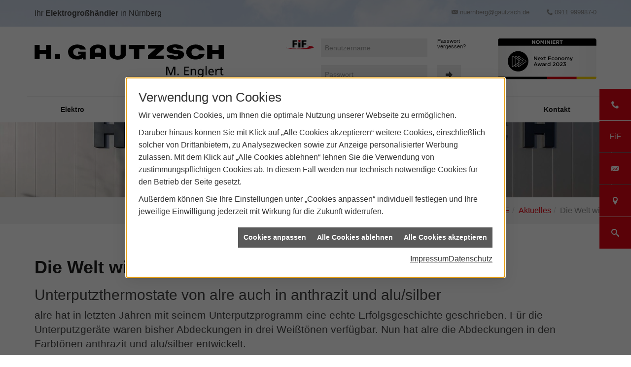

--- FILE ---
content_type: text/html; charset=utf-8
request_url: https://www.gautzsch-nuernberg.de/marke_hersteller_produkte/alre/neuheiten/alre-macht-die-welt-bunter
body_size: 9631
content:
<!DOCTYPE html><html data-layout-name="hg gautzsch layout" lang="de"><head><title>Die Welt wird bunter - Unterputzthermostate von alre demnächst auch in anthrazit und alu/silber | H. Gautzsch Nürnberg M. Englert - H. Gautzsch Nürnberg M. Englert</title><meta name="Content-Type" content="text/html;charset=utf-8"/><meta name="description" content="Alre macht die Welt bunter - jetzt bei uns darüber informieren!"/><meta name="robots" content="index, follow"/><meta name="keywords" content="Elektrogroßhandel Elektro Licht Elektroinstallation Gebäudetechnik Licht Energie, alre,farben,schalter,dosen"/><meta name="revisit-after" content="28 days"/><meta name="google-site-verification" content="B70nMxL0x0YInxBTdZF7w6ruS8VhTP3W4Bm_A-fBanE"/><meta name="copyright" content="#nameimpr#"/><meta name="date" content="2026-02-02"/><meta name="viewport" content="width=device-width, initial-scale=1, shrink-to-fit=no"/><meta property="og:type" content="website"/><meta property="og:locale" content="de-DE"/><meta property="og:site_name" content="H. Gautzsch Nürnberg M. Englert"/><meta property="og:url" content="https://www.gautzsch-nuernberg.de/marke_hersteller_produkte/alre/neuheiten/alre-macht-die-welt-bunter"/><meta property="article:published_time" content="2026-01-21T14:56:05"/><meta property="og:image" content="https://www.gautzsch-nuernberg.de/scripts/get.aspx?media=/config/theme/logo.svg"/><meta property="og:image:secure_url" content="https://www.gautzsch-nuernberg.de/scripts/get.aspx?media=/config/theme/logo.svg"/><meta property="og:title" content=" Die Welt wird bunter - Unterputzthermostate von alre demnächst auch in anthrazit und alu/silber | H. Gautzsch Nürnberg M. Englert"/><meta property="twitter:title" content=" Die Welt wird bunter - Unterputzthermostate von alre demnächst auch in anthrazit und alu/silber | H. Gautzsch Nürnberg M. Englert"/><meta property="twitter:card" content="summary"/><meta property="og:description" content="Alre macht die Welt bunter - jetzt bei uns darüber informieren!"/><meta property="twitter:description" content="Alre macht die Welt bunter - jetzt bei uns darüber informieren!"/><link href="https://www.gautzsch-nuernberg.de/scripts/get.aspx?media=/config/theme/apple-touch-icon.png" rel="apple-touch-icon"/><link href="https://www.gautzsch-nuernberg.de/scripts/get.aspx?media=/config/theme/favicon.ico" rel="shortcut icon" type="image/x-icon"/><link href="/scripts/get.aspx?media=/config/theme/css/include.min.css&v=06012026200023" rel="stylesheet" type="text/css"/><script type="application/ld+json">{"@context":"http://schema.org","@type":"LocalBusiness","name":"H. Gautzsch Nürnberg M. Englert GmbH & Co. KG","image":"www.gautzsch-nuernberg.de/media/config/theme/logo.png","@id":"www.gautzsch-nuernberg.de","url":"www.gautzsch-nuernberg.de","telephone":"0911 999987-0","email":"nuernberg@gautzsch.de","address":{"@type":"PostalAddress","streetAddress":"Proeslerstraße 2","addressLocality":"Nürnberg","postalCode":"90431","addressCountry":"DE"},"geo":{"@type":"GeoCoordinates","latitude":"51.9295305","longitude":"7.6445330"},"sameAs":["https://www.facebook.com/hgautzschelektro","https://www.xing.com/companies/h.gautzschfirmengruppe","https://www.linkedin.com/company/gautzsch-group","https://www.instagram.com/hgautzsch"],"openingHoursSpecification":[{"@type":"OpeningHoursSpecification","dayOfWeek":"monday","opens":"07:00","closes":"17:00"},{"@type":"OpeningHoursSpecification","dayOfWeek":"tuesday","opens":"07:00","closes":"17:00"},{"@type":"OpeningHoursSpecification","dayOfWeek":"wednesday","opens":"07:00","closes":"17:00"},{"@type":"OpeningHoursSpecification","dayOfWeek":"thursday","opens":"07:00","closes":"17:00"},{"@type":"OpeningHoursSpecification","dayOfWeek":"friday","opens":"07:00","closes":"13:00"}]}</script></head><body class="hg-body-main" data-active-content-q="/marke_hersteller_produkte/alre/neuheiten/alre-macht-die-welt-bunter" data-active-audience-q="kein" data-is-bot="true"><!-- IP = 24 --><!-- SID = 15pf3ir0gywysnvrnwjrfxom --><!-- ShopID = 10013687 (-502) --><!-- AppMode = offline --><!-- Loc = 1 --><!-- Page generated = 02.02.2026 07:43:23 --><!-- Page rendering = 325 --><!-- Cached = False -->
 <a href="/scripts/kontakt/mail.aspx" rel="nofollow" style="display:none">Kontakt</a> 
<div class="visible-print"></div><nav class="hidden-print" id="mobile_menu"></nav><div id="layout-suche"><a class="search-close" href="javascript:void(0)" target="_self" title="Suche schließen"><span></span><span></span></a><div class="search-form container"><h3 class="search-title">Suche</h3><div class="insertcsuche"><form action="/scripts/csearch.aspx" id="csuche" name="csuche" data-q-show-pending-on="submit" method=get enctype=multipart/form-data role="search"    ><div class="input-group"><input class="form-control form-control" aria-label="Webseite durchsuchen"   placeholder="Suchbegriff eingeben" maxlength="200" title="Ihre Suche" id="suchbgr" name="suchbgr" type="text"/><input class="form-control" aria-label="Webseite durchsuchen"   value="HB" id="SearchSpecs" name="SearchSpecs" type="hidden"/><input class="form-control" aria-label="Webseite durchsuchen"   value="false" id="ShowSpecs" name="ShowSpecs" type="hidden"/><input class="form-control" aria-label="Webseite durchsuchen"   value="5" id="DefCount" name="DefCount" type="hidden"/><input class="form-control" aria-label="Webseite durchsuchen"   value="hb" id="ResOrder" name="ResOrder" type="hidden"/><div class="input-group-btn"><button class="btn btn-primary iconSetQ iconSetQ-search" id="sub" title="Suchen" type="submit"><span class="sr-only">Suchen</span></button></div></div></form></div></div></div><div class="hg-layout-wrapper"><header class="hidden-print" id="hg_header"><div id="hg_topbar"><div class="container"><div class="pull-left hinweis-topbar"><span>Ihr <strong>Elektrogroßhändler</strong> in Nürnberg</span></div><div class="clearfix hidden-lg hidden-sm hidden-md"></div><div class="hg-contact-box"><a class="iconSetQ iconSetQ-smartphone" href="tel:0911999987-0" title="Telefon"></a><a class="iconSetQ iconSetQ-mail" title="E-Mail" data-q-uncrypt="110:117:101:114:110:98:101:114:103:64:103:97:117:116:122:115:99:104:46:100:101"></a><div class="hg-contact hidden-xs"><span class="iconSetQ iconSetQ-mail"></span><span class="value"><a title="E-Mail" data-q-trigger="ieQ.system.helper.uncrypt" data-q-uncrypt="110:117:101:114:110:98:101:114:103:64:103:97:117:116:122:115:99:104:46:100:101">rearbcuh.snguzd@genet</a></span></div><div class="hg-contact hidden-xs"><span class="iconSetQ iconSetQ-phone"></span><span class="value">0911 999987-0</span></div></div></div></div><div id="hg_header_inner"><div class="container"><div id="hg_logo"><a class="logo-link" href="/" target="_self" rel="noreferrer" title="H. Gautzsch Nürnberg M. Englert"><picture class="responsiveImageQ"><template class="sourceQ" data-src="/media/config/theme/logo.svg" data-startwidth="" data-fancy="" data-previewcode="787,137"></template><img src="data:image/svg+xml,%3Csvg%20xmlns%3D%27http%3A%2F%2Fwww.w3.org%2F2000%2Fsvg%27%20width%3D%27787%27%20height%3D%27137%27%20viewBox%3D%270%200%20787%20137%27%2F%3E" alt="logo"></picture></a><a class="hidden-md hidden-lg" id="mobile_menu_trigger" href="#mobile_menu" target="_self" title="Menü öffnen"><span></span><span></span><span></span></a></div><div class="hg-login-search-wrap"><form class="marginQ-right" action="https://www.onlinesystem.de/default.aspx" id="fif_login" name="fif-login" method=post enctype=multipart/form-data role="form"    ><div class="hg-login-password-box"><a href="https://www.onlinesystem.de/" target="_blank"><picture class="responsiveImageQ" title="Unser Online-System für Kunden"><template class="sourceQ" data-src="/media/config/theme/layout/fif.svg" data-startwidth="" data-focus-x="0" data-focus-y="0" data-fancy="false" data-previewcode="300,100,000000,72000b,84000e,7b0010,a60037,490007,63000a,ff002d,ff0089,5f000c,7e000c,ff0042,ff00e3,b9001c,ca0016,ff004c"></template><img src="data:image/svg+xml,%3Csvg%20xmlns%3D%27http%3A%2F%2Fwww.w3.org%2F2000%2Fsvg%27%20width%3D%27300%27%20height%3D%27100%27%20viewBox%3D%270%200%20300%20100%27%3E%3Cdefs%3E%3Cfilter%20id%3D%27blur%27%20width%3D%27200%27%20height%3D%27200%27%3E%3CfeGaussianBlur%20in%3D%27SourceGraphic%27%20stdDeviation%3D%2710%27%2F%3E%3C%2Ffilter%3E%3C%2Fdefs%3E%3Csvg%20viewBox%3D%270%200%20200%20200%27%20preserveAspectRatio%3D%27none%20meet%27%20version%3D%271.1%27%3E%3Cg%20filter%3D%27url(%23blur)%27%3E%3Crect%20x%3D%270%27%20y%3D%270%27%20width%3D%2750px%27%20height%3D%2750px%27%20fill%3D%27%23000000%27%2F%3E%3Crect%20x%3D%2750%27%20y%3D%270%27%20width%3D%2750px%27%20height%3D%2750px%27%20fill%3D%27%2372000b%27%2F%3E%3Crect%20x%3D%27100%27%20y%3D%270%27%20width%3D%2750px%27%20height%3D%2750px%27%20fill%3D%27%2384000e%27%2F%3E%3Crect%20x%3D%27150%27%20y%3D%270%27%20width%3D%2750px%27%20height%3D%2750px%27%20fill%3D%27%237b0010%27%2F%3E%3Crect%20x%3D%270%27%20y%3D%2750%27%20width%3D%2750px%27%20height%3D%2750px%27%20fill%3D%27%23a60037%27%2F%3E%3Crect%20x%3D%2750%27%20y%3D%2750%27%20width%3D%2750px%27%20height%3D%2750px%27%20fill%3D%27%23490007%27%2F%3E%3Crect%20x%3D%27100%27%20y%3D%2750%27%20width%3D%2750px%27%20height%3D%2750px%27%20fill%3D%27%2363000a%27%2F%3E%3Crect%20x%3D%27150%27%20y%3D%2750%27%20width%3D%2750px%27%20height%3D%2750px%27%20fill%3D%27%23ff002d%27%2F%3E%3Crect%20x%3D%270%27%20y%3D%27100%27%20width%3D%2750px%27%20height%3D%2750px%27%20fill%3D%27%23ff0089%27%2F%3E%3Crect%20x%3D%2750%27%20y%3D%27100%27%20width%3D%2750px%27%20height%3D%2750px%27%20fill%3D%27%235f000c%27%2F%3E%3Crect%20x%3D%27100%27%20y%3D%27100%27%20width%3D%2750px%27%20height%3D%2750px%27%20fill%3D%27%237e000c%27%2F%3E%3Crect%20x%3D%27150%27%20y%3D%27100%27%20width%3D%2750px%27%20height%3D%2750px%27%20fill%3D%27%23ff0042%27%2F%3E%3Crect%20x%3D%270%27%20y%3D%27150%27%20width%3D%2750px%27%20height%3D%2750px%27%20fill%3D%27%23ff00e3%27%2F%3E%3Crect%20x%3D%2750%27%20y%3D%27150%27%20width%3D%2750px%27%20height%3D%2750px%27%20fill%3D%27%23b9001c%27%2F%3E%3Crect%20x%3D%27100%27%20y%3D%27150%27%20width%3D%2750px%27%20height%3D%2750px%27%20fill%3D%27%23ca0016%27%2F%3E%3Crect%20x%3D%27150%27%20y%3D%27150%27%20width%3D%2750px%27%20height%3D%2750px%27%20fill%3D%27%23ff004c%27%2F%3E%3C%2Fg%3E%3C%2Fsvg%3E%3C%2Fsvg%3E" title="Unser Online-System für Kunden" alt="FiF"></picture></a><input class="form-control" placeholder="Benutzername" id="#login_input" name="strLogin" type="text"/><input class="pull-right form-control" placeholder="Passwort" size="10" maxlength="999" id="strPass" name="strPass" type="password"/></div><div class="hg-password-confirm"><a href="https://www.onlinesystem.de/PasswordHelp.aspx" target="_blank" rel="noreferrer" title="Fordern Sie ein neues Passwort an.">Passwort vergessen?</a><button class="btn iconSetQ iconSetQ-arrow-right" id="hg_button_login" name="BtnLogin" title="Fif Login" type="submit" formnovalidate></button><button class="btn fif-error-handle-icon iconSetQ iconSetQ-info" title="Das FiF ist derzeit nicht erreichbar" data-toggle="tooltip" type="button"></button></div></form><div class="hg-nea-box"><a href="https://www.nachhaltigkeitspreis.de/nea/preistraeger-next-economy-award/2022/finalisten-2022/h-gautzsch-zentrale-dienste-gmbh-mit-materialrest24de/" target="_blank"><picture class="responsiveImageQ" title="Finalist Next Economy Award 2022"><template class="sourceQ" data-src="/media/config/theme/media/siegel-nachhaltigkeit.svg" data-startwidth="" data-focus-x="0.5" data-focus-y="0.5" data-fancy="false" data-static="true" data-width="200" data-previewcode="300,125,4d4d4c,686868,7c7c7c,626262,858584,9e9e9e,bbbbbb,bababa,999999,b1b1b1,d9d1d2,eae4df,888888,9c9999,dab1b3,f2d7bb"></template><img src="data:image/svg+xml,%3Csvg%20xmlns%3D%27http%3A%2F%2Fwww.w3.org%2F2000%2Fsvg%27%20width%3D%27300%27%20height%3D%27125%27%20viewBox%3D%270%200%20300%20125%27%3E%3Cdefs%3E%3Cfilter%20id%3D%27blur%27%20width%3D%27200%27%20height%3D%27200%27%3E%3CfeGaussianBlur%20in%3D%27SourceGraphic%27%20stdDeviation%3D%2710%27%2F%3E%3C%2Ffilter%3E%3C%2Fdefs%3E%3Csvg%20viewBox%3D%270%200%20200%20200%27%20preserveAspectRatio%3D%27none%20meet%27%20version%3D%271.1%27%3E%3Cg%20filter%3D%27url(%23blur)%27%3E%3Crect%20x%3D%270%27%20y%3D%270%27%20width%3D%2750px%27%20height%3D%2750px%27%20fill%3D%27%234d4d4c%27%2F%3E%3Crect%20x%3D%2750%27%20y%3D%270%27%20width%3D%2750px%27%20height%3D%2750px%27%20fill%3D%27%23686868%27%2F%3E%3Crect%20x%3D%27100%27%20y%3D%270%27%20width%3D%2750px%27%20height%3D%2750px%27%20fill%3D%27%237c7c7c%27%2F%3E%3Crect%20x%3D%27150%27%20y%3D%270%27%20width%3D%2750px%27%20height%3D%2750px%27%20fill%3D%27%23626262%27%2F%3E%3Crect%20x%3D%270%27%20y%3D%2750%27%20width%3D%2750px%27%20height%3D%2750px%27%20fill%3D%27%23858584%27%2F%3E%3Crect%20x%3D%2750%27%20y%3D%2750%27%20width%3D%2750px%27%20height%3D%2750px%27%20fill%3D%27%239e9e9e%27%2F%3E%3Crect%20x%3D%27100%27%20y%3D%2750%27%20width%3D%2750px%27%20height%3D%2750px%27%20fill%3D%27%23bbbbbb%27%2F%3E%3Crect%20x%3D%27150%27%20y%3D%2750%27%20width%3D%2750px%27%20height%3D%2750px%27%20fill%3D%27%23bababa%27%2F%3E%3Crect%20x%3D%270%27%20y%3D%27100%27%20width%3D%2750px%27%20height%3D%2750px%27%20fill%3D%27%23999999%27%2F%3E%3Crect%20x%3D%2750%27%20y%3D%27100%27%20width%3D%2750px%27%20height%3D%2750px%27%20fill%3D%27%23b1b1b1%27%2F%3E%3Crect%20x%3D%27100%27%20y%3D%27100%27%20width%3D%2750px%27%20height%3D%2750px%27%20fill%3D%27%23d9d1d2%27%2F%3E%3Crect%20x%3D%27150%27%20y%3D%27100%27%20width%3D%2750px%27%20height%3D%2750px%27%20fill%3D%27%23eae4df%27%2F%3E%3Crect%20x%3D%270%27%20y%3D%27150%27%20width%3D%2750px%27%20height%3D%2750px%27%20fill%3D%27%23888888%27%2F%3E%3Crect%20x%3D%2750%27%20y%3D%27150%27%20width%3D%2750px%27%20height%3D%2750px%27%20fill%3D%27%239c9999%27%2F%3E%3Crect%20x%3D%27100%27%20y%3D%27150%27%20width%3D%2750px%27%20height%3D%2750px%27%20fill%3D%27%23dab1b3%27%2F%3E%3Crect%20x%3D%27150%27%20y%3D%27150%27%20width%3D%2750px%27%20height%3D%2750px%27%20fill%3D%27%23f2d7bb%27%2F%3E%3C%2Fg%3E%3C%2Fsvg%3E%3C%2Fsvg%3E" title="Finalist Next Economy Award 2022" alt="NEA Nominierung"></picture></a></div></div></div></div><nav class="hidden-xs hidden-sm" id="hg_main_navi"><div class="container"><ul class="nav navbar-nav" role="menu"   data-listing="standard"><li role="none"  ><a role="menuitem"   href="/ueber-uns/elektro" title="Elektro">Elektro</a></li><li role="none"  ><a role="menuitem"   href="https://karriere.gautzsch-gruppe.de" target="_blank" title="Karriere">Karriere</a><ul role="menu"  ><li role="none"  ><a role="menuitem"   href="https://karriere.gautzsch-gruppe.de/ausbildung-studium/" target="_blank" title="Ausbildung">Ausbildung</a></li><li role="none"  ><a role="menuitem"   href="https://karriere.gautzsch-gruppe.de/jobboerse" target="_blank" title="Stellenmarkt">Stellenmarkt</a></li><li role="none"  ><a role="menuitem"   href="https://karriere.gautzsch-gruppe.de/jobboerse" target="_blank" title="Stellen in Ihrer Nähe">Stellen in Ihrer Nähe</a></li></ul></li><li role="none"  ><a role="menuitem"   href="https://www.ieq.de" target="_blank" title="myMarketing">myMarketing</a></li><li role="none"  ><a role="menuitem"   href="https://www.e-masters.de" target="_blank" title="e-Masters">e-Masters</a></li><li role="none"  ><a role="menuitem"   href="/ueber-uns/fif" title="FiF">FiF</a></li><li role="none"  ><a role="menuitem"   href="https://eacademy.mitegro.de" target="_blank" title="eAcademy">eAcademy</a></li><li role="none"  ><a role="menuitem"   href="/ueber-uns/kontakt" title="Kontakt">Kontakt</a></li></ul></div></nav></header><section class="hg-main-hero"><div class="insertdynamiccontent"><div class="responsiveCenteredQ "><picture class="responsiveImageQ"><template class="sourceQ" data-src="/media/de/content/kontakt/head-profil.jpg" data-startwidth="720" data-focus-x="0.49" data-focus-y="0.4" data-fancy="false" data-previewcode="1920,1280,7399cd,80a1d0,89a8d3,6691cd,aabad2,91a4c0,8599b5,7289aa,bfbdba,a0a2a2,8a8e90,76797a,9c978d,9d998e,949185,8b887a"></template><template class="sourceQ" data-src="/media/de/content/kontakt/head-profil-sm.jpg" data-startwidth="400" data-focus-x="0.5" data-focus-y="0.5" data-fancy="false" data-previewcode="720,250,9eb6d9,87a5cc,8fa7ca,7a9ac4,b8c3d2,95a4b9,8897ac,74859c,c7c7c8,9ea3a8,868c95,70757d,c9c5bf,a8a8a5,8b8c8e,717070"></template><template class="sourceQ" data-src="/media/de/content/kontakt/head-profil-xs.jpg" data-startwidth="400" data-focus-x="0.5" data-focus-y="0.5" data-fancy="false" data-previewcode="400,150,8fadd7,8aa8d2,8eaad1,779cce,a5b8d4,90a6c4,8a9fbd,7791b4,bac1cc,99a4b3,8792a4,748192,c5c5c4,a1a4a8,888c94,72767b"></template><img src="data:image/svg+xml,%3Csvg%20xmlns%3D%27http%3A%2F%2Fwww.w3.org%2F2000%2Fsvg%27%20width%3D%271920%27%20height%3D%271280%27%20viewBox%3D%270%200%201920%201280%27%3E%3Cdefs%3E%3Cfilter%20id%3D%27blur%27%20width%3D%27200%27%20height%3D%27200%27%3E%3CfeGaussianBlur%20in%3D%27SourceGraphic%27%20stdDeviation%3D%2710%27%2F%3E%3C%2Ffilter%3E%3C%2Fdefs%3E%3Csvg%20viewBox%3D%270%200%20200%20200%27%20preserveAspectRatio%3D%27none%20meet%27%20version%3D%271.1%27%3E%3Cg%20filter%3D%27url(%23blur)%27%3E%3Crect%20x%3D%270%27%20y%3D%270%27%20width%3D%2750px%27%20height%3D%2750px%27%20fill%3D%27%237399cd%27%2F%3E%3Crect%20x%3D%2750%27%20y%3D%270%27%20width%3D%2750px%27%20height%3D%2750px%27%20fill%3D%27%2380a1d0%27%2F%3E%3Crect%20x%3D%27100%27%20y%3D%270%27%20width%3D%2750px%27%20height%3D%2750px%27%20fill%3D%27%2389a8d3%27%2F%3E%3Crect%20x%3D%27150%27%20y%3D%270%27%20width%3D%2750px%27%20height%3D%2750px%27%20fill%3D%27%236691cd%27%2F%3E%3Crect%20x%3D%270%27%20y%3D%2750%27%20width%3D%2750px%27%20height%3D%2750px%27%20fill%3D%27%23aabad2%27%2F%3E%3Crect%20x%3D%2750%27%20y%3D%2750%27%20width%3D%2750px%27%20height%3D%2750px%27%20fill%3D%27%2391a4c0%27%2F%3E%3Crect%20x%3D%27100%27%20y%3D%2750%27%20width%3D%2750px%27%20height%3D%2750px%27%20fill%3D%27%238599b5%27%2F%3E%3Crect%20x%3D%27150%27%20y%3D%2750%27%20width%3D%2750px%27%20height%3D%2750px%27%20fill%3D%27%237289aa%27%2F%3E%3Crect%20x%3D%270%27%20y%3D%27100%27%20width%3D%2750px%27%20height%3D%2750px%27%20fill%3D%27%23bfbdba%27%2F%3E%3Crect%20x%3D%2750%27%20y%3D%27100%27%20width%3D%2750px%27%20height%3D%2750px%27%20fill%3D%27%23a0a2a2%27%2F%3E%3Crect%20x%3D%27100%27%20y%3D%27100%27%20width%3D%2750px%27%20height%3D%2750px%27%20fill%3D%27%238a8e90%27%2F%3E%3Crect%20x%3D%27150%27%20y%3D%27100%27%20width%3D%2750px%27%20height%3D%2750px%27%20fill%3D%27%2376797a%27%2F%3E%3Crect%20x%3D%270%27%20y%3D%27150%27%20width%3D%2750px%27%20height%3D%2750px%27%20fill%3D%27%239c978d%27%2F%3E%3Crect%20x%3D%2750%27%20y%3D%27150%27%20width%3D%2750px%27%20height%3D%2750px%27%20fill%3D%27%239d998e%27%2F%3E%3Crect%20x%3D%27100%27%20y%3D%27150%27%20width%3D%2750px%27%20height%3D%2750px%27%20fill%3D%27%23949185%27%2F%3E%3Crect%20x%3D%27150%27%20y%3D%27150%27%20width%3D%2750px%27%20height%3D%2750px%27%20fill%3D%27%238b887a%27%2F%3E%3C%2Fg%3E%3C%2Fsvg%3E%3C%2Fsvg%3E" alt="H. Gautzsch Profil"></picture></div></div></section><main class="hg-content-main"><div class="hg-breadcrumb-wrapper" aria-label="Breadcrumb"  ><ol class="breadcrumb"><li><a href="/marke_hersteller_produkte" rel="noreferrer">Markenwelt</a></li><li><a href="/marke_hersteller_produkte/alre" rel="noreferrer">ALRE</a></li><li><a href="/marke_hersteller_produkte/alre/neuheiten" rel="noreferrer">Aktuelles</a></li><li class="active" aria-current="page"  >Die Welt wird bunter</li></ol></div><div class="container">

<article><div class="row contentWidthQ"><div class="containerQ"><div class="col-xs-12 col-sm-12 col-md-12 col-lg-12"><header><h1>Die Welt wird bunter mit alre<br></h1><p class="h2">Unterputzthermostate von alre auch in anthrazit und alu/silber</p><p class="lead">alre hat in letzten Jahren mit seinem Unterputzprogramm eine echte Erfolgsgeschichte geschrieben. Für die Unterputzgeräte waren bisher Abdeckungen in drei Weißtönen verfügbar. Nun hat alre die Abdeckungen in den Farbtönen anthrazit und alu/silber entwickelt.</p></header><picture class="responsiveImageQ marginQ-bottom img-rounded img-thumbnail"><template class="sourceQ" data-src="/media/de/marke_hersteller_produkte/alre/neuheiten/alre-macht-die-welt-bunter/schalter-querformat-alre-2.jpg" data-startwidth="" data-focus-x="0.5" data-focus-y="0.5" data-fancy="true" data-previewcode=""></template><img src="" alt="Schwarzer Lichtschalter und Drehregler an grauer Wand, im Hintergrund modernes Schlafzimmer mit Bett und Sofa."></picture></div></div></div><div class="row contentWidthQ"><div class="containerQ"><div class="marginQ-top col-xs-12 col-sm-12 col-md-12 col-lg-12"><p>Diese Designfarben sind inzwischen sehr gefragt, sowohl im privaten als auch im gewerblichen Bereich. Für eine optimale Integration haben wir für folgende Schalterprogramme spezielle Farbtöne entwickelt:</p><ul><li><strong>Busch-Jaeger </strong>– future-linear</li><li><strong>Gira</strong> – Standard 55</li><li><strong>Jung</strong> – Serie A</li><li><strong>Berker</strong> – S.1/B.3/B.7</li><li><strong>Merten</strong> – System M</li></ul><hr/></div><div class="col-xs-12 col-sm-6 col-md-3 col-lg-3"><picture class="responsiveImageQ marginQ-bottom img-rounded img-thumbnail"><template class="sourceQ" data-src="/media/de/marke_hersteller_produkte/alre/neuheiten/alre-macht-die-welt-bunter/schalter-hochkant-alre-1.jpg" data-startwidth="" data-focus-x="0.5" data-focus-y="0.5" data-fancy="true" data-previewcode=""></template><img src="" alt="Zwei silberne Schalter an einer grauen Wand, unten ein Drehregler mit Zahlen von 1 bis 6 und einem Schneeflockensymbol."></picture></div><div class="hidden-xs col-xs-12 col-sm-6 col-md-3 col-lg-3"><picture class="responsiveImageQ marginQ-bottom img-rounded img-thumbnail"><template class="sourceQ" data-src="/media/de/marke_hersteller_produkte/alre/neuheiten/alre-macht-die-welt-bunter/schalter-hochkant-alre-2.jpg" data-startwidth="" data-focus-x="0.5" data-focus-y="0.5" data-fancy="true" data-previewcode=""></template><img src="" alt="Ein silberner Wandthermostat mit Drehregler, Skala von 1 bis 6, montiert auf einer grauen, strukturierten Wand."></picture></div><div class="hidden-xs hidden-sm col-xs-12 col-sm-6 col-md-3 col-lg-3"><picture class="responsiveImageQ marginQ-bottom img-rounded img-thumbnail"><template class="sourceQ" data-src="/media/de/marke_hersteller_produkte/alre/neuheiten/alre-macht-die-welt-bunter/schalter-hochkant-alre-3.jpg" data-startwidth="" data-focus-x="0.5" data-focus-y="0.5" data-fancy="true" data-previewcode=""></template><img src="" alt="Schwarzer Lichtschalter und Temperaturregler mit Drehknopf und Zahlen an weißer Wand."></picture></div><div class="hidden-xs hidden-sm col-xs-12 col-sm-6 col-md-3 col-lg-3"><picture class="responsiveImageQ marginQ-bottom img-rounded img-thumbnail"><template class="sourceQ" data-src="/media/de/marke_hersteller_produkte/alre/neuheiten/alre-macht-die-welt-bunter/schalter-hochkant-alre-4.jpg" data-startwidth="" data-focus-x="0.5" data-focus-y="0.5" data-fancy="true" data-previewcode=""></template><img src="" alt="Schwarzer Wandthermostat mit Drehregler und Zahlen von 1 bis 6 auf weißer, strukturierter Wand."></picture></div><div class="marginQ-top col-xs-12 col-sm-12 col-md-12 col-lg-12"><hr/><p>Auf Anfrage produziert alre auch Abdeckungen für weitere Unterputzgeräte und weitere Schalterprogramme – auch in zusätzlichen Farben.</p></div></div></div><div class="spacerQ" aria-hidden="true"  ></div></article><div class="insertcontent"></div>

</div></main><footer class="hidden-print" id="hg_footer"><div id="hg_footer_top"><div class="footer-image"><div class="responsiveCenteredQ "><picture class="responsiveImageQ"><template class="sourceQ" data-src="/media/config/theme/media/footer_background.jpg" data-startwidth="" data-focus-x="0.5" data-focus-y="0.7" data-fancy="false" data-previewcode="1920,1126,3081b4,3c86b6,3981ae,2c7eb1,688fab,638198,5e7789,5c839f,888d8f,6e706f,727371,72797e,8c867f,8a837a,928c84,86837d"></template><img src="data:image/svg+xml,%3Csvg%20xmlns%3D%27http%3A%2F%2Fwww.w3.org%2F2000%2Fsvg%27%20width%3D%271920%27%20height%3D%271126%27%20viewBox%3D%270%200%201920%201126%27%3E%3Cdefs%3E%3Cfilter%20id%3D%27blur%27%20width%3D%27200%27%20height%3D%27200%27%3E%3CfeGaussianBlur%20in%3D%27SourceGraphic%27%20stdDeviation%3D%2710%27%2F%3E%3C%2Ffilter%3E%3C%2Fdefs%3E%3Csvg%20viewBox%3D%270%200%20200%20200%27%20preserveAspectRatio%3D%27none%20meet%27%20version%3D%271.1%27%3E%3Cg%20filter%3D%27url(%23blur)%27%3E%3Crect%20x%3D%270%27%20y%3D%270%27%20width%3D%2750px%27%20height%3D%2750px%27%20fill%3D%27%233081b4%27%2F%3E%3Crect%20x%3D%2750%27%20y%3D%270%27%20width%3D%2750px%27%20height%3D%2750px%27%20fill%3D%27%233c86b6%27%2F%3E%3Crect%20x%3D%27100%27%20y%3D%270%27%20width%3D%2750px%27%20height%3D%2750px%27%20fill%3D%27%233981ae%27%2F%3E%3Crect%20x%3D%27150%27%20y%3D%270%27%20width%3D%2750px%27%20height%3D%2750px%27%20fill%3D%27%232c7eb1%27%2F%3E%3Crect%20x%3D%270%27%20y%3D%2750%27%20width%3D%2750px%27%20height%3D%2750px%27%20fill%3D%27%23688fab%27%2F%3E%3Crect%20x%3D%2750%27%20y%3D%2750%27%20width%3D%2750px%27%20height%3D%2750px%27%20fill%3D%27%23638198%27%2F%3E%3Crect%20x%3D%27100%27%20y%3D%2750%27%20width%3D%2750px%27%20height%3D%2750px%27%20fill%3D%27%235e7789%27%2F%3E%3Crect%20x%3D%27150%27%20y%3D%2750%27%20width%3D%2750px%27%20height%3D%2750px%27%20fill%3D%27%235c839f%27%2F%3E%3Crect%20x%3D%270%27%20y%3D%27100%27%20width%3D%2750px%27%20height%3D%2750px%27%20fill%3D%27%23888d8f%27%2F%3E%3Crect%20x%3D%2750%27%20y%3D%27100%27%20width%3D%2750px%27%20height%3D%2750px%27%20fill%3D%27%236e706f%27%2F%3E%3Crect%20x%3D%27100%27%20y%3D%27100%27%20width%3D%2750px%27%20height%3D%2750px%27%20fill%3D%27%23727371%27%2F%3E%3Crect%20x%3D%27150%27%20y%3D%27100%27%20width%3D%2750px%27%20height%3D%2750px%27%20fill%3D%27%2372797e%27%2F%3E%3Crect%20x%3D%270%27%20y%3D%27150%27%20width%3D%2750px%27%20height%3D%2750px%27%20fill%3D%27%238c867f%27%2F%3E%3Crect%20x%3D%2750%27%20y%3D%27150%27%20width%3D%2750px%27%20height%3D%2750px%27%20fill%3D%27%238a837a%27%2F%3E%3Crect%20x%3D%27100%27%20y%3D%27150%27%20width%3D%2750px%27%20height%3D%2750px%27%20fill%3D%27%23928c84%27%2F%3E%3Crect%20x%3D%27150%27%20y%3D%27150%27%20width%3D%2750px%27%20height%3D%2750px%27%20fill%3D%27%2386837d%27%2F%3E%3C%2Fg%3E%3C%2Fsvg%3E%3C%2Fsvg%3E" alt="H. Gautzsch Nürnberg M. Englert"></picture></div></div><div class="container"><div class="footer-logo"><picture class="responsiveImageQ"><template class="sourceQ" data-src="/media/config/theme/logo.svg" data-startwidth="" data-fancy="" data-previewcode="787,137"></template><img src="data:image/svg+xml,%3Csvg%20xmlns%3D%27http%3A%2F%2Fwww.w3.org%2F2000%2Fsvg%27%20width%3D%27787%27%20height%3D%27137%27%20viewBox%3D%270%200%20787%20137%27%2F%3E" alt="logo"></picture></div><address class="footer-address"><div class="contact-info"><div class="nameimpressum"><span class="value">H. Gautzsch Nürnberg M. Englert GmbH &amp; Co. KG</span></div><div class="street"><span class="value">Proeslerstraße 2</span></div><div class="postalcity"><span class="value">90431 Nürnberg</span></div><div class="footer-address-info hidden-xs hidden-sm"><span class="label">Telefon:</span><span class="value">0911 999987-0</span></div><div class="footer-address-info"><span class="label">E-Mail:</span><span class="value"><a title="E-Mail" data-q-trigger="ieQ.system.helper.uncrypt" data-q-uncrypt="110:117:101:114:110:98:101:114:103:64:103:97:117:116:122:115:99:104:46:100:101">zens.@agnudecbehtrrgu</a></span></div></div><div class="footer-opening-times"><h4>Geschäftszeiten</h4><div class="spacerQ" aria-hidden="true"  ></div><span class="value"><p>Mo - Do: 07:00 - 17:00 Uhr <br> Fr: 07:00 - 13:00 Uhr</p></span></div></address></div></div><div id="hg_footer_map"><iframe class="googlemapsQ dynamicMap" width="100%" height="350px" frameborder="0" style="border:0" data-src="https://www.google.com/maps/embed/v1/place?q=Proeslerstraße%202,90431,Nürnberg&zoom=14&key=AIzaSyBtUVcIJM2wYvsD0_OxNNvHjPix9QAoJdU" title="Google Maps"></iframe></div><div id="hg_footer_bottom"><ul class="list-inline"><li><a href="/ueber-uns/index" rel="noreferrer" title="Mehr erfahren"><small>Home</small></a></li><li><a href="/ueber-uns/impressum" rel="noreferrer" title="Mehr erfahren"><small>Impressum</small></a></li><li><a href="/ueber-uns/kontakt" rel="noreferrer" title="Mehr erfahren"><small>Kontakt</small></a></li><li><a href="/ueber-uns/datenschutz" rel="noreferrer" title="Mehr erfahren"><small>Datenschutz</small></a></li><li><a href="/sitemap" rel="noreferrer" title="Mehr erfahren"><small>Sitemap</small></a></li><li><a href="/recht/barrierefreiheit" rel="noreferrer" title="Mehr erfahren"><small>Barrierefreiheitserklärung</small></a></li><li><a href="/recht/barriere_melden" rel="noreferrer" title="Mehr erfahren"><small>Barriere melden</small></a></li><li><a class="open-cookieManagerQ" href="javascript:ieQ.cookie.showManager('md')" rel="noreferrer" title="Mehr erfahren"><small>Verwaltung der Cookies</small></a></li><li><a href="/ueber-uns/compliance" rel="noreferrer" title="Compliance in der H. Gautzsch Firmengruppe"><small>Compliance</small></a></li><li><a href="/ueber-uns/umweltpolitik" rel="noreferrer" title="Umweltpolitik in der H. Gautzsch Firmengruppe"><small>Nachhaltigkeit</small></a></li><li class="alb"><a href="/media/de/recht/alb.pdf" target="_blank" rel="noreferrer" title="Zu den ALB"><small>ALB</small></a></li><li class="aeb"><a href="/media/de/recht/aeb.pdf" target="_blank" rel="noreferrer" title="Zu den AEB"><small>AEB</small></a></li><li><div class="socialmediaQ socialmediaQ-facebook socialmediaQ-default"><a href="https://www.facebook.com/hgautzschelektro" target="_blank" rel="noreferrer"><picture class="responsiveImageQ"><template class="sourceQ" data-src="/content/images/socialmedialogos/facebook_q.svg" data-startwidth="" data-fancy="" data-previewcode=""></template><img src="" alt="Ein Facebook-Logo"></picture></a></div></li><li><div class="socialmediaQ socialmediaQ-instagram socialmediaQ-default"><a href="https://www.instagram.com/hgautzsch" target="_blank" rel="noreferrer"><picture class="responsiveImageQ"><template class="sourceQ" data-src="/content/images/socialmedialogos/instagram_q.png" data-startwidth="" data-fancy="" data-previewcode=""></template><img src="" alt="Ein Instagram-Logo"></picture></a></div></li><li><div class="socialmediaQ socialmediaQ-linkedin socialmediaQ-default"><a href="https://www.linkedin.com/company/gautzsch-group" target="_blank" rel="noreferrer"><picture class="responsiveImageQ"><template class="sourceQ" data-src="/content/images/socialmedialogos/linkedin_q.svg" data-startwidth="" data-fancy="" data-previewcode=""></template><img src="" alt="Ein LinkedIn-Logo"></picture></a></div></li><li class="aeb"><a href="https://www.mitegro.de/" target="_blank"><picture class="responsiveImageQ" title="Wir sind Mitglieder der Kooperation MITEGRO"><template class="sourceQ" data-src="/media/config/theme/layout/include/footer/logo_mitegro.png" data-startwidth="" data-fancy="" data-static="true" data-width="60" data-previewcode="500,218,6affff,ffffff,fefefe,fefefe,79f2ff,ffffff,fefefe,ffffff,7af5ff,ffffff,ffffff,ffffff,76f5fe,ffffff,ffffff,fefefe"></template><img src="data:image/svg+xml,%3Csvg%20xmlns%3D%27http%3A%2F%2Fwww.w3.org%2F2000%2Fsvg%27%20width%3D%27500%27%20height%3D%27218%27%20viewBox%3D%270%200%20500%20218%27%3E%3Cdefs%3E%3Cfilter%20id%3D%27blur%27%20width%3D%27200%27%20height%3D%27200%27%3E%3CfeGaussianBlur%20in%3D%27SourceGraphic%27%20stdDeviation%3D%2710%27%2F%3E%3C%2Ffilter%3E%3C%2Fdefs%3E%3Csvg%20viewBox%3D%270%200%20200%20200%27%20preserveAspectRatio%3D%27none%20meet%27%20version%3D%271.1%27%3E%3Cg%20filter%3D%27url(%23blur)%27%3E%3Crect%20x%3D%270%27%20y%3D%270%27%20width%3D%2750px%27%20height%3D%2750px%27%20fill%3D%27%236affff%27%2F%3E%3Crect%20x%3D%2750%27%20y%3D%270%27%20width%3D%2750px%27%20height%3D%2750px%27%20fill%3D%27%23ffffff%27%2F%3E%3Crect%20x%3D%27100%27%20y%3D%270%27%20width%3D%2750px%27%20height%3D%2750px%27%20fill%3D%27%23fefefe%27%2F%3E%3Crect%20x%3D%27150%27%20y%3D%270%27%20width%3D%2750px%27%20height%3D%2750px%27%20fill%3D%27%23fefefe%27%2F%3E%3Crect%20x%3D%270%27%20y%3D%2750%27%20width%3D%2750px%27%20height%3D%2750px%27%20fill%3D%27%2379f2ff%27%2F%3E%3Crect%20x%3D%2750%27%20y%3D%2750%27%20width%3D%2750px%27%20height%3D%2750px%27%20fill%3D%27%23ffffff%27%2F%3E%3Crect%20x%3D%27100%27%20y%3D%2750%27%20width%3D%2750px%27%20height%3D%2750px%27%20fill%3D%27%23fefefe%27%2F%3E%3Crect%20x%3D%27150%27%20y%3D%2750%27%20width%3D%2750px%27%20height%3D%2750px%27%20fill%3D%27%23ffffff%27%2F%3E%3Crect%20x%3D%270%27%20y%3D%27100%27%20width%3D%2750px%27%20height%3D%2750px%27%20fill%3D%27%237af5ff%27%2F%3E%3Crect%20x%3D%2750%27%20y%3D%27100%27%20width%3D%2750px%27%20height%3D%2750px%27%20fill%3D%27%23ffffff%27%2F%3E%3Crect%20x%3D%27100%27%20y%3D%27100%27%20width%3D%2750px%27%20height%3D%2750px%27%20fill%3D%27%23ffffff%27%2F%3E%3Crect%20x%3D%27150%27%20y%3D%27100%27%20width%3D%2750px%27%20height%3D%2750px%27%20fill%3D%27%23ffffff%27%2F%3E%3Crect%20x%3D%270%27%20y%3D%27150%27%20width%3D%2750px%27%20height%3D%2750px%27%20fill%3D%27%2376f5fe%27%2F%3E%3Crect%20x%3D%2750%27%20y%3D%27150%27%20width%3D%2750px%27%20height%3D%2750px%27%20fill%3D%27%23ffffff%27%2F%3E%3Crect%20x%3D%27100%27%20y%3D%27150%27%20width%3D%2750px%27%20height%3D%2750px%27%20fill%3D%27%23ffffff%27%2F%3E%3Crect%20x%3D%27150%27%20y%3D%27150%27%20width%3D%2750px%27%20height%3D%2750px%27%20fill%3D%27%23fefefe%27%2F%3E%3C%2Fg%3E%3C%2Fsvg%3E%3C%2Fsvg%3E" title="Wir sind Mitglieder der Kooperation MITEGRO" alt="Mitegro Logo"></picture></a></li></ul><p><small>© 2026 H. Gautzsch Nürnberg M. Englert</small></p></div><a class="hg-to-top" href="#hg_header" target="_self" title="Mehr erfahren"></a></footer><div class="hg-cta-box"><div class="cta-block cta-phone"><span class="iconSetQ iconSetQ-phone"></span><div class="cta-data-wrap"><span class="value"><a href="tel:0911999987-0" title="0911 999987-0">0911 999987-0</a></span><div class="cta-data-text">Rufen Sie uns an</div></div></div><div class="cta-block cta-fif"><div class="cta-data-wrap"><a class="cta-data-text" href="https://www.onlinesystem.de/" target="_blank" rel="noreferrer" title="zum FiF Portal">Zum FiF Portal</a></div><span class="iconSetQ">FiF</span></div><div class="cta-block cta-email"><span class="iconSetQ iconSetQ-mail"></span><div class="cta-data-wrap"><span class="value"><a title="E-Mail" data-q-trigger="ieQ.system.helper.uncrypt" data-q-uncrypt="110:117:101:114:110:98:101:114:103:64:103:97:117:116:122:115:99:104:46:100:101">bnu.rt@ghaecdszerugen</a></span><div class="cta-data-text">Schreiben Sie uns</div></div></div><div class="cta-block cta-location"><div class="cta-data-wrap"><a class="cta-data-text" href="/ueber-uns/kontakt" target="_self" rel="noreferrer" title="Zur Standortübersicht">Standortdetails</a></div><span class="iconSetQ iconSetQ-location"></span></div><div class="cta-block cta-search"><div class="cta-data-wrap"><a class="menu-search-toggle cta-data-text" href="javascript:void(0)" target="_self" title="Seite durchsuchen">Suche öffnen</a></div><span class="iconSetQ iconSetQ-search"></span></div></div></div><script src="/scripts/get.aspx?media=/config/theme/js/include.min.js&v=27012026181427" type="text/javascript"></script></body></html>

--- FILE ---
content_type: image/svg+xml
request_url: https://www.gautzsch-nuernberg.de/media/config/theme/logo.svg
body_size: 413522
content:
<?xml version="1.0" encoding="utf-8"?>
<!-- Generator: Adobe Illustrator 27.4.0, SVG Export Plug-In . SVG Version: 6.00 Build 0)  -->
<!DOCTYPE svg PUBLIC "-//W3C//DTD SVG 1.1//EN" "http://www.w3.org/Graphics/SVG/1.1/DTD/svg11.dtd" [
	<!ENTITY ns_extend "http://ns.adobe.com/Extensibility/1.0/">
	<!ENTITY ns_ai "http://ns.adobe.com/AdobeIllustrator/10.0/">
	<!ENTITY ns_graphs "http://ns.adobe.com/Graphs/1.0/">
	<!ENTITY ns_vars "http://ns.adobe.com/Variables/1.0/">
	<!ENTITY ns_imrep "http://ns.adobe.com/ImageReplacement/1.0/">
	<!ENTITY ns_sfw "http://ns.adobe.com/SaveForWeb/1.0/">
	<!ENTITY ns_custom "http://ns.adobe.com/GenericCustomNamespace/1.0/">
	<!ENTITY ns_adobe_xpath "http://ns.adobe.com/XPath/1.0/">
]>
<svg version="1.1" id="Ebene_1" xmlns:x="&ns_extend;" xmlns:i="&ns_ai;" xmlns:graph="&ns_graphs;"
	 xmlns="http://www.w3.org/2000/svg" xmlns:xlink="http://www.w3.org/1999/xlink" x="0px" y="0px" viewBox="0 0 787.46 137.58"
	 style="enable-background:new 0 0 787.46 137.58;" xml:space="preserve">
<style type="text/css">
	.st0{fill:#020203;}
</style>
<switch>
	<foreignObject requiredExtensions="&ns_ai;" x="0" y="0" width="1" height="1">
		<i:aipgfRef  xlink:href="#adobe_illustrator_pgf">
		</i:aipgfRef>
	</foreignObject>
	<g i:extraneous="self">
		<g>
			<path class="st0" d="M547.64,91.55h8.25l10.94,28.98l10.74-28.98h8.25v34.88h-5V96.25h-0.1l-11.54,30.18h-4.9l-11.54-30.18h-0.1
				v30.18h-5V91.55z"/>
			<path class="st0" d="M594.45,120.84h5.6v5.6h-5.6V120.84z"/>
			<path class="st0" d="M622.78,91.55h19.54v4.4h-14.54v10.19h13.24v4.4h-13.24v11.49h14.54v4.4h-19.54V91.55z"/>
			<path class="st0" d="M649.86,100.95h4.55V105h0.1c1.4-2.9,4.8-4.65,8.34-4.65c6.6,0,9.54,4.1,9.54,10.94v15.14h-4.7v-13.19
				c0-5.95-1.3-8.85-5.4-9.09c-5.35,0-7.75,4.3-7.75,10.49v11.79h-4.7V100.95z"/>
			<path class="st0" d="M702.93,125.33c0,7.75-4,12.19-13.14,12.19c-2.7,0-5.05-0.35-9.14-1.75l0.5-4.35c3.6,1.65,5.75,2.3,9.2,2.3
				c4.95,0,7.9-3.35,7.9-8.75v-2.5h-0.1c-2,2.65-5.3,3.95-8.55,3.95c-7.3,0-10.89-5.95-10.89-12.54c0-6.55,3.7-13.54,11.39-13.54
				c4.5,0,7,1.65,8.4,4.4h0.1v-3.8h4.35V125.33z M698.23,113.99c0-5.3-2.45-9.84-7.45-9.84c-4.75,0-7.1,5.15-7.1,9.49
				c0,4.8,2.7,9,7.1,9C695.18,122.64,698.23,118.74,698.23,113.99z"/>
			<path class="st0" d="M711.52,88.95h4.7v37.48h-4.7V88.95z"/>
			<path class="st0" d="M744.35,125.38c-1.8,0.65-3.85,1.65-8.05,1.65c-9.04,0-13.19-5.5-13.19-13.79c0-7.55,4.75-12.89,11.94-12.89
				c8.5,0,11.24,6.2,11.24,14.39h-18.19c0,5.05,3.95,8.5,8.4,8.5c3.1,0,6.7-1.6,7.85-2.55V125.38z M741.3,111.24
				c0-3.9-2.3-7.1-6.35-7.1c-4.6,0-6.5,3.8-6.85,7.1H741.3z"/>
			<path class="st0" d="M752.59,100.95h4.4v3.95h0.1c1.25-2.65,3.95-4.55,6.65-4.55c1.4,0,2.1,0.15,3.1,0.35v4.2
				c-0.85-0.35-1.8-0.45-2.6-0.45c-4.2,0-6.95,4-6.95,10.39v11.59h-4.7V100.95z"/>
			<path class="st0" d="M785.57,104.75h-6.75v13.94c0,2.95,1.8,4.55,3.95,4.55c1.45,0,2.5-0.45,3.2-0.9v4c-1.05,0.3-2.5,0.7-4,0.7
				c-4.85,0-7.85-2.3-7.85-7.4v-14.89h-5.75v-3.8h5.75v-5.9l4.7-1.5v7.4h6.75V104.75z"/>
		</g>
		<rect x="85.28" y="40.03" width="21.02" height="20.28"/>
		<polygon points="0.24,2.06 21.6,2.06 21.6,22.03 47.93,22.03 47.93,2.06 69.22,2.06 69.22,60.32 47.93,60.32 47.93,39.72 
			21.6,39.72 21.6,60.32 0.24,60.32 		"/>
		<polygon points="392.8,1.82 458.1,1.82 458.1,19.12 435.98,19.12 435.98,60.59 413.82,60.59 413.82,19.12 392.8,19.12 		"/>
		<polygon points="471.49,1.93 537.14,1.93 537.14,17.37 504.3,46.18 537.14,46.18 537.14,60.45 471.49,60.45 471.49,46.18 
			504.3,17.37 471.49,17.37 		"/>
		<path d="M334.13,1.72h-21.8v38.33c0,12.79,14.98,22.57,33.96,22.57c19,0,33.98-9.78,33.98-22.57V1.72h-21.8v38.33
			c0,3.9-5.68,7.99-12.18,7.99c-6.48,0-12.16-4.08-12.16-7.99V1.72z"/>
		<path d="M707.83,38.85c-3.56,16.11-19.2,23.08-37.98,23.07c-21.39-0.01-38.71-10.8-38.71-30.45c0.01-18.2,17.48-30.92,39.22-30.91
			c18.77,0.01,34.06,9.12,37.51,24.26l-23.41,0.01c-1.88-4.91-6.18-8.24-14.02-8.24c-8.54,0-17.55,3.94-17.56,14.87
			c-0.01,12.21,9.11,16.39,17.54,16.39c7.43,0,12.11-3.68,14.13-9.01L707.83,38.85z"/>
		<path d="M622.16,40.46c0,14.07-12.47,21.34-36.37,21.34c-17.58,0-36.15-6.03-36.15-19.04H578c0,2.81,3.65,6.48,11.44,6.48
			c5.14,0,8.23-2.81,8.29-4.98c0.16-6.75-10.96-4.76-21.56-6.44c-2.45-0.36-10.38-1.36-16.74-4.78
			c-12.28-6.62-8.79-17.02-8.79-17.02C552.28,9.4,563.07,0,585.79,0c13.77,0,33.48,4.12,33.48,17.68h-26.84
			c0.02-3.07-4.17-5.16-8.92-5.16c-4.94,0-8,1.04-8,4.66c0,5.59,11.79,5.23,28.24,7.76C613.01,26.37,622.16,31.4,622.16,40.46"/>
		<path d="M212.92,21.45C212.36,9.1,196.4,0.54,177.7,0.54c-9.66,0-18.67,2.62-26.31,8.1c-6.49,4.65-11.85,11.53-11.85,21.48
			c0,27.16,25.97,31.9,38.31,31.9c18.06,0,23.08-6.71,23.1-6.66l2.27,6.18h9.44V29.76h-31.78v11.38h11.67
			c-0.31,0.17-2.92,5.58-14.39,5.58c-5.01,0-17.21-1.5-17.21-16.03c0-12.89,11.86-15.39,17.68-15.39c9.91,0,11.97,6.16,12.35,6.16
			H212.92z"/>
		<polygon points="718.49,2.06 739.85,2.06 739.85,22.03 766.18,22.03 766.18,2.06 787.46,2.06 787.46,60.32 766.18,60.32 
			766.18,39.72 739.85,39.72 739.85,60.32 718.49,60.32 		"/>
		<path d="M263.78,0.62c-18.71,0-33.49,9.65-33.49,22.24v37.95h21.51v-9.47h11.98h11.98v9.47h21.51V22.86
			C297.27,10.27,282.49,0.62,263.78,0.62z M276.31,34.15h-23.95V23.18c0-3.83,5.59-7.85,11.98-7.85c6.39,0,11.97,4.02,11.97,7.85
			V34.15z"/>
		<g>
		</g>
		<g>
		</g>
		<g>
		</g>
		<g>
		</g>
		<g>
		</g>
		<g>
		</g>
	</g>
</switch>
<i:aipgf  id="adobe_illustrator_pgf" i:pgfEncoding="zstd/base64" i:pgfVersion="24">
	<![CDATA[
	KLUv/QBY5OcDLjWFJgs4ME+TQgeAkRFBSEFBARM9wqb31jcP4+vG6n6FHYahww772AghEAyGUpJS
SimTulyPMPUPBjAQKAFjDh8KCQolglM92mdT3L/m0I6FWVoixrwVOsvqrO7SnkMEq3ifc6aK7whd
Vm+3q0qHCF0WQypKzx2bVuwl5J/heWqoGI+cnfCw3BBBzDuei4oK4pG852eft8VKJMeovmIEQmV/
2etjKRExEVXRc/diO2I8PLJbXaU9WejMufJMq72DWHVzh+S6qtdvrGWMSE0iHTp/pOzKFZG3zoe2
d0rtQ9O4TPa6pIJE5PW6Q2ORCtWRq1tNS6cQ0VX2knTkkozGnrYrSCZKdDGvXH5Mrpu1ihmRqs4k
0pGz5+stquflE6l6tV/2SouMrg+WUjumstfRFSMiiaahKkZHLK2Q7ENEKEtHT02W7BGrt2qfNBUq
Ij2am3SvWKjX+nXfUXERcU092Z4hOEgoOnABUnlWdccxFnOJT0WHPksrRQHyN9HuOGXlWfKbzdB2
Zc1a6062lXMJ5bzQSJTF5it2yc9ThM65KWdH/NZdL6/QkzVl7Mjdrc7FMqtBirAYlqDJZeh8+Vb1
3Yf6YllSGp+hsY6kS66771nIJdiXqaySLjFWUqINX+XoA2XKAyA4SCgIAMFBQiGACECQ8DDhAxEa
GBAgJGBBAaFgwQJjAKQQHCQUFpARQDQ8WJgQEWGCIwJiMQAIDhKKBwYwgEBwkFBUIBFQYEBmAxkg
DSBTEgJS4gEyRAEjsACZCwtiEBwkFBo4LEJggQUprJvNrTjFWQTzrHOmfEv9SKaLW2KGecJf3hW0
koSiAg5o0MAACogFmA1snCGhuEc6Gk4oGsewYTClPerAX0JhjKyEgiGhYGBgHOmBlFAkFI+EooIL
iABKcIIJDhVoySQUzzIJRQUUHCpUmIAAhwsXGihwAMKBAi9D+ixW6Kipxbjhh6vyVGWIIN2U5hWL
FWnbUiRIDos/pTdNJxQJhSOhaDASijsvoVg0FgzHK6HoolGGhb2RdVOPpEsoEgonFHgJRT3ykVAs
0qoJRULhqISiURtRGSpmxffoIqFoMBY+vEVaQuFgcCUUDDyjJhTPaywSCrqEIrEYHo4Gw+gwJhQu
g4OBCUU9GtRg4BUx2GXVlEpPafP0uK+OxlmVwcF4JBRGVuTEs6KEoliGRmNxjqRHA8+KwdFgLG40
Q2YTioc5zJHWhCILCx2NOxMKhsf1alnwztY0vA22ztALBoajVJWYTioA0RSGYUijhMJYdK02nY/N
8EgoFtSEwjGOWdyZUCQUCUUSErVKERkrQ7ByCuZRGTJ0dUVUnEdsylJULVSAhKKRUCzuxISCwQwP
R4OxuDGhOJcb6CcUz0souig5EoprJBR1XiQUNglFmeWCMZZQPBIKRkLRSCgcdjzsMKGoQycUiwWj
MWWXUFh6wXCU7MwwpVKWsZZBq6mSWIYkFAnFJRSPZGhC4db9HEfnSCgYZ3g0zoq6eEKReFaUUDAk
FA76b2OqVznfy1VCwUgoGBKKNEwo6BKKciQUjUdC4XIwzpFY5Ego8mgSiofj+HAwMKFIKBwMO7MY
qRIkCcUFBrYMRELRKypeQlGUUDA8HI2FEwo33JiEwsFoMIzxSCgqoaCbE4rFNerxJjmGMZ9MKCqh
IIaEog1GQnE1DcbCCQU60BzmKEeRo8PQeDQeDcbdyEsoqlENmoYX44SCkYiOa+Dd3MMcCYUt7cYe
5SgGljGQgxhIRkRDjza6qIu1UqePacxiPDg2NKQCxKoyVdJwsBiSFr20+Ep/VSqnq0lszVVVlSqC
pE8o3GA0GAvGgnHGExOKYxjDGMOweCweDsbiuMCEwoocDUYiQxkYHgyPhIKxSCgSCj/ykVBgQoE+
JxR3JhRHTSgWd0KBZ8XgYNwJRV5C8XA0GIsbzxIK6jDgw8FYPM+wCIsJBcM97tFY2FVCkYXWBzky
obhSSQVmcyWHpgxpnZmFbGVIxxCvzExCkQGGR0LxOB6DMRgDg5FQlEpDCQVDGYzBGI4hoThMf8Fo
OB4MDAwMDAlFfcFoMLQACUVCsUgoKKFYJBQJxReLBWPRWDgWjwXDYhhlEKMYxjgGMpJhBqPBcDAe
DAbGNNqgRjUsEwrHOOogRznMcQ50pMOOOxYOhqPhcDgeDgbHPPqgRz3scQ985MOPPxYPxqPB8BiG
MhBDMRiDjXnceJB50YSCUYaDoQwdMvSCGMRwMCQUVHV5hoOBrM7wllAsGgw2dHR1h74zHAyDxYSC
kLAO0XiGg4GyLvG5SEYjHeQ6o/2GHfOEYkp1mAmFx180HA+GSSimVE0o7DDdmQ5iyXyWnk4vRIWZ
aK3i35QhQ75Z0KIWtrgFLnLhRYPRaDQaDQdDo4suuphFw403Fo2EogDzmITi4WgkFIsnFHlFnekk
FDQ1Njc4OZ7PYhjTGMc8hmGmLbVqvWKz7rsoo406+ihDh0pERUZHSEmmU0KxIAY1yEEPYqCpFlWV
1RVWluu1KEY1ylGPYqixGlmZ2Rlamu22MIY1zGEPY7C5XkJBV2d3h5fn+y2OcY1z3OMYbrBIWGh4
iJhoPC6QgQ104AMZcLJJWWl5iZnpfCYUi2RkIx35SIYc1+Sy+YxO2/fCDDfs8MMMnvf0uv2Oz/v/
4ow37phFF78nFPfD9BeMhuPB8C66SChKZYfpLxiNB8NiSmWH6TMWC8aC0XA8GBhTKjtsJBQFMDIk
oaigRALBwKFCw8PDBO7NLE9Sgy4tguSMeljKzEoeOeUUPIKEkAygCeemNJZJKC6LlCQUFThERDg8
SJhAAeJAAoiGEGQQ4QJxyCDCBIcQEIgMHC7A4OHhYCQUFxjEZH65DLmnmOqFqAw5qnNe54JIeJjm
MuRK1jCLXb8y2lReYEBwkFBcwIDggMyUzBEkvXTJyGXIZVnRvAxJKBp/3PlITCiMHgvHAmtRCcXi
TjyrhMKKqlUGYmhQgxjEoAUt6HQymZKQkI6OjIyKiIhKCcXQEIOjjTbK6KLv62ax2Ku1Sm3bKcM8
xjGNxXw8OVhD05lJKOxwEgocTH/BaNjhLxgNx4PBMaVHQlF2mP6C0XA8Ho/Hw1wm12OGfKQjG8nI
RT6dmZiXlpWUzUkGfKADG8jABR6NiYiHhoWECUVxkOEe57jGMW5xP18e3p1dHV1vjsEe5rCGMWxh
N1sa2plZGVltjKEe5ahGMWpRNUUJBaYdC8YZZiQDGccwRjGIUcYwGBaPhWORUDQWjMVi8YUXucDF
LWxRC1p0MQuGP+5444wv/vt5/N1ep/dzBj/scMMML3zb6bP5xiahsBoIBgQHpAnFkCOhoLJzGCCh
wMc97FGPhIIefcyDwfFwOBwNB8OxcNxhRzrQcQ5zlIMcdYyDofFoOBqNBqOxaLzhRjauYY1qUKON
aTAwHgwHo8FgMBaMhKIACcVR694pk1BkIKHAgEGODEkoKuAABYcDEAE4SHhogHgABcSCiAeHCRg0
QBzggUGGHjy4Cg4RF0ZwgQOFCBMiIBogUOHCBAoWOFBhBBc4bDCBARIeNMggwgQHChIeFhcweHCg
QKFhAgkcQHBBhAswoDCBEQGxgHCIuKBBAzKIaIDAwwMuIBVUgLDAQBwiSBDhcMFBwoNDhQoNFzTA
gEPEBA0uIBAOGDxM6EAGEQ0QoGDBggQoIBVQcLjwMAEEDhM6sAAKFixIgGRwQQMIBokwIQMQNEBI
mECBQkPDAhEODw0UIEABqeDBgUJDBbLBhIgPNEA4RDwkgEA0PDRQuMCBCQzIIEJEQwgugLAQMQGD
B3mAcIiIaCAbTIiI4ACCCxAOEKCAVEBBAwwsVCBBRMMFDTDw4MGBAgXL0gACKkBY6ICDgwJSAXGA
aKDAUAEIJjQUCkgFGFCYwCAXHCIcHjKIMMGBBA4SMojQ4AAKSAURERw8wIEHEAwcSDABwkJEBAcK
UJBQWOjAQwJAoIEFiAM8TJCgAQUIQLADEgoJDxMiHiZAQODBggMOBBpEOFwgwQIFCxAQeJggweFC
xINDhQoWGhg8PBw4SCguaECZaUADAj04REQ0UGAgq6+YP33o7biYUGIwAeIAENLGHpAzPbDgYYKE
CRAPcJDQAAEHGQKHCRQ4DBwgYPDwCMEdIhoeIBwiKCwgZEslTpcgUklWEWmdJLHcZzLkqhhJTHKH
CRSwIIEHBxA8AMLUiJEFERIgbAChAxMgRDw4RDxYaEB4mCDBgQEhC+EwggYGVNDAAY7QgIKFCw4R
iHCQANEggZIhQxooMBCxgIIDBhYacAcKDREucJAA0cAACEYlFlyImPAwAQgHChpEYMbsggiIBYRz
eLDgAGJBCBwmbOAAoRKweA4VWZmYFR69918ZIzHfJs30Kz4iiNNDo42nZPUBhQkSuOIH5ErJIaKB
AggqOEgAQiVgUdNdrUuawszn4VFNufABiIYKILAAUcEGHhw+ANFQAcLhwoUGCGSAghILFnCBBgyx
4IKEhwkREQ4XOEhoqJAACEkscJDQcGECEOqIxAIIBw5U0MABGFCYoAEDAjUBi5KIhgoQFhgcKExg
gHAJWDhIKD4QoYECg4TAAgUKDhcgDREPDhIaGkAeGkbQIBZcgLBAwULjwgWHCBYgIBDx4FBBgwgW
HA4cJBQ0RC27k6tckVxa9rDYsnKI5Kg1eb9zmezUTztLLzhEYAICHDhIKLBIEJFkGiHqA2KBCCww
JDxMwOBBAwsMBw4SinJhiQUOJJhw4ULDBg8NDYAAubKgpGhoAKcBFLHAIaLB8WBhQgUXQOBQCAAe
KDhg8NAQggoaEAcMGkBwAXlIAHlADkCBCx5cAIEHhAgIBwoSHh4NgCABwoEDDxAmOIEDIBwAARCw
FBALHChETJCAAwcJRQUUkAoyAIGFiAsTIDJoCADCIYMIFyg4TEAABcQCCAsMJYlY8GBhwgUIBwpA
cAIWDhwkFFOMSAURoADCQkQDRMQFDShQSAAhFkBYiGhwgGg4cJBQkCn1wIEDFjBYPLgAAgBwEGWO
pfqYxvgrT8uq/MMNGuX6667LkkXTsh8R2seGCrWnue2XSIWGzjT4VvUus1ZV8iVkWafdDK/gkCW9
7CUyc8+OLUz70FDvU2ypNyctidD5mIk1vCb9Sojzufuqir2J57s9Te45NPfrtOR76CrKm7l8qWyv
wys2lHf7X6TafkM5ZiNKu+fKR5cPQbu1GkOEaWhvSeWn7oWG8GM55e+Zjre/fxNLt3cIb+42YrmX
2JR5aWzofjaXu9l/6H4XXzqkqTuZvZz79n7RHU1W7JZ/uuPdFHQJ7V44WJ695t0vi/Zs3c8ldHNU
98ubcu7k1d0xa5PW291ZlpX3qspizMwaPJq54PXM/t3XIuHTavvdziqTnykXNB9R3qlU5VikGuN9
7C+TJR9ri6+rs4d4qnJWUsNzX+Y6U7xdj9Il/NVYbi20nxXTibI5xJVIN50qjS37FA==
	]]>
	<![CDATA[
	b1e/8NZBfHsrVv5h4Y3OpazFIt7uztZLii7zdrO6+E3bWMUv3cuSCr7kZ1vvfXu7u51bMPvJclhS
/Fm93HXKrdOj39GmSrGE8HfKYtnm1P0Qs5x7dst6uayn+Ho2WHhqTjGrXVkS3p5W0krFD52VupJv
39vJQtiipwlfZC9oJXjXtkzZWjW+ei1IxTwz3oiYaMjwc5Ol1rmN4a2tQtbeC094LGQlRcYi3kQv
VXfNJR6vsJiMTIn4wcnSIlYyNLwLX1491mauICU1EVs505y62S3xpsRiKkP4OTbtG8OCZuSusCXZ
I3vadrozM8qPc8w/TJfZim0nl72vb5VOvCwzR4pHVHlC/wjNJu0sFyohftLI0KWa30vW9F3+bkqV
RyJMV/1yytet1ZierhFnMis/LZcaJ6bvMEvaSN5NmaFRwduYlTvB80vp6rycTcGTe17Zra35612o
JTloRFNrStI1jH9PWIjtea49wkn71EK9Kzs8bJ1/VUZX31K6m6al0dmfdNWxTK/uWC4dIWKPppqX
7J0xj66eq89Jt4dF13Qrr3iOWkhps1tszmrMLE1JU/LmSxtdld6M7ilrzoqujHyITqoW09nkmKHH
LAvW3Wk+OHd3UxUa2ym1qxahuVzd/VNovy+1q0vbeSa8Q9/R+SeeK+9upu93fxUO9g7JanzFqz3z
zoZ3mTzMpp3vn3J5xtO5jqaQb3DwfLwazOe5HSqEhy/0+Xd5h1MXz4dT5Xh3eYlne70gHt0u2tMs
aOcsM6syeEZ4LsQpx7veOa8QnrVYtE1d0q6/zBaa0HbnQnblwyJ0jVzMboNP1YPGyZe5O9rml3eN
QxzL89xZMbyqrPpdDY+EvuuVsrOjDqLRrjJ1Vr70lfcK0TdUqNc04qd8rrCGkzbDKdTLfGnSZZWl
emhH31EW7FXtpulrWZme2RC53NzNXDadmFhy7ozI6jkbFexd0RTRrZoydWSUJXTeV87umVk77KXP
nmr5HVVJOxzEqTO76dHWy6Kju/tNocc5hexMnkFT0aWu7tks726IPV+5Je1TDp3PZ4ZzRiIq/V3h
TVJN3VFeifB4xTybJ53NlIXcdN25NyuUaNjP2Xwj7DlrVdI3NecyXqGf7SzpTDgv5MO8uU7zZrJ5
sZ/typGdrVyRGrRLcw0S38sYsdG/uUgu9UOCh4h089fKGDkq+GuRdM3NTGkvVa4myxA5KtNJ36yK
xJCu5JGa56YyRZI1VSZJHQ1vdrPlfnWC45JnkHxcxUkQCW32lMp/JGuljBC97Ky0z7pXpflblGVG
EI3VFipyVHxTxoh1qn/PbqkiRdN0OQ2tuM5aXAT9uloSFipiVENjVCdi6Nblw3EZM5mLiRjtWpkK
K+2SRDBxcsqG1jKJxGeliJSNtpXMoVK7pmuXI/JEj8njtCw62YQvl5hYXOSa5CkbkRQVszlTpkRy
KhUXoapiiZQFi9R/m5w+naeQEUSbPL3Nkkbcqmt5Ll0Q6+YljdycZJNYLTZSaOPfs4wR8pUT4sel
R15mk7lqLyUkSFjQqGZ7WTEdVbkRe6a9rpBUHkuPNI+eZZq8UkNyaC0+UrtSZmeFkFTvl1XIkFyt
0JHCJ7rs8xUXkrJjoSMvLCMrIqsptzHzmMrqFzuCmeaabTYFCUmNqfzQnXIsnJcxqaIxl6+M5YWk
SfKsnFlucni2arHWzHlPyWIWvUxiy+rYmgmzelhDuhaZ6d5ihMS/LIgEq0VmxiIpIpcyoSmqNE+z
ig3ekFU+rVRuSuiVd+YWyZ9V6OSSMAuaOPGIzHlkxQjnVcoELw9fTmsWKyRFOcUm1/dqxrMqmSeZ
vZV5sq68eRflpwSxZQhJolWxEzKNkbkICRpmmZMqEWIZreZiJDT0ZpkhKVqWMukT8WoO7+RHeCyn
HVZfeSSkUlNStetXLnVSuhwrG9UFXy5Jz+wr1xyWG86t/Ej7ySofkr8vZeQuD1tOchVEJOd6cREz
ZSWV0VVedySXaaVGqOcjN7HKjSRLWc5IDhUyFskxMU3ORFI2hZK8Zu5kl14skVjWpSbY/MmHN6Ve
dY1T5fSzDCKpNCuYJNGoLSMSM5pSSHolZ5WdX3rkZFiXIvFfU5nqLEUkP2J5IhlLnbxZaFXskJgl
lTnBu3vLnSpmcjIWUrHEJNXixDInOVQ72ZpULpEUFZny87ySU0K2wyofphUfmnHcvNFgaUuw+ql5
XlNO6CDFawAqYAFSAQUECQMLkEJwoDCCiCdgAaEChIUOSCABiwYFBIKDhEIEEyAiGhpAocEhAgPA
wAEDCAsRHCIQYcEBAyADYDDI2LIub3OXuzGxTp+UWMiYDxiTWOeUwTGhKdnpcZVJzAfu3BHTLfaA
3PP0Ut9ToT5gkDp74eusZHGI1JCL3RPO8XlZJe+oD4gR4n/GemABUpWlqzO9FMfEJt/i3V4MMR+Q
vLEh2XsPiL3M5h/0YXnJJVoR/0/WSz4geO+hZVqeStEDCA4SCgkMUlJnVmxXR9B3BcdepA/I1PLK
kOeYfk90S7FkCI1rU+YBqeCKA4xGYlUSPm+q0ude6RzBEqZZKSuhO5pMu54Fqy5DFypMIzm1NDxR
XnmVmGfm6bN8cRqpY12hWUlWTjmNb5ZeUmL6Kl/SRmzFI3xnqNhK/MmkT7P8mlGexk4yl0prsSuh
sq320QglPou3JCq9EiukO21HKk8jzhIN3kUreSXNd5wunwvZbqPBm12VvDFlYrYuEzNtKhWzEUu0
3ZuHxVlS9EvX19Lbf2PNejntzCq1EaMysruTWno2l/YUFruRGh/5XldUDktoEO/S1LxCtzSi/d45
K4MlT9crjdQpv5F0kfKOzpZjiY3Ilj7rlbsRm33sntgsdQm58JQeShearBMVvDRNTumNYOalUens
lab0i2/EWGd2t53KuMQwj/RSY/VLzJJYUuk8ylfSDL5aVHwl9bRR2ndZbI7YzF78kWGZK0FDetPm
fMGxmxbeaIOIbxCzxCo7PluMsk0P3cvniNkMnT2LXjDZwilVqa0pkaeohWPP3GBf1ypURTd0qQ7H
cOhXRfksferBg4UJEQ0RFiJQQYMIERYMBgVEwsMEiIgLBkAqqHpAARnlFerzSEW+lWXJO6uuOP9N
LtZb66bkVNqDNBu6I60fjvV+1tTOSjhZiDe/qrqz9vRl+R1VSTzDLKvyo8rxld1RYs1V5dXVMe1y
l5RJVp/ClsG6saoYYuHN7wqvTs4sdqayVd5Ruao+NFkKaU5uHQuTrOqFdKWQ7MrhbavTXXatV/ll
8qp1emVp0rw8NK1jGVZh6+7Vnc+C50ajN2W9cugwq/UZs0JGdzOyWqu8ToY1fKuydxVaZhXaHRWe
9WnNEt6KR2hn551NXtZ4VXy6hneWg7/rbzDLd8rMYlgrmqwrGkeIYMWyjt04rxzRGCJVO0/EVlkt
8Z2/mKYQq85uWl6tOytYVLUZH14dumoyD1kN37dUhrUa4hQeraXC4nul1sVrGlXralc7laVpMK+u
l7CHh79rj4R9sTN3v0+pZbA2WPB6mNmp1S19Gw18PkvvDo+yGCkr/Kpk3mQLf1YnOalKWl1WInyt
FWoSGlkv8gsavV4jvGvGbndVsqhUpqhVdiO6qTL7EN3OruS4wP3odTod1nu0gY9EjTGyIcrnHKvc
CF1DuxTJyIrM9R5RjT5Gk0hoP6MsVNqg8fFdIMIFIoy51DZoi10LNqpQeqxK2SVRaZX2eSUHqbzs
iuX4poZy2trIVgzNt5XD89wVS7R8yZxi6FqxJKTSTPKxILblYkj1Uix5Z0ZTK3iVRLdSX03L3Oqq
rKxpf9eTyt2OptSLb07+2rvz+Lc4haUyVBta3WQPPVeqKRqNik9zlStPb2MRHseTt8Er15u0JhXp
3myJzA7JeNR/8DhU6lBafuaTczwRYqvIji2dxHKLv4FhVbFp28uiySyWsvezhuWwSFYOEyefpbCy
qPywCqHlYDki3V78dDs/6pyoZvlOy7e50ny5Z3WISo4lGTPp5jIzOyX+RHZjNbo5ESWeWnIaj1pp
WXjfmeFYW/RyVjxWLccKzXrEMyy0Y/qeNeHtmpa32upwbqhqMK9PI/qIrvMQWzYshTVnGuFtvW2c
Z8XTtTqW7svsJszLI8TEjt0UJ618qLXrve+4V6upO9fetH+oruy+uVJEWCuyUlbtRZkuVVTGITsR
VTkRjg/LXkSJNCe7vVOQqDU2sldvnsraFNWRlSRqDcvsQ/Rp2ofwrmNZd3LpspiVYxHILl7O2ev0
0dxrxgbJxm56femLdJnNsfFuWTTZ1NuTFbYsjfmx432yRzNjd3LJZne3P+vdM0uEk/c0vhz7ug4+
r2RXR1ZpLKbn7pk12+hea9m4rstsnd0+9No322uons95ic4tztE+Jbum7fmZUkMzdmifEpaWzC99
amyUdaKxYqMeUhYyohcioV8qMhHR5/VZicjo0ly6V5WmnKifw7MrjdHSnkNp6DS7EV5xKYkK52pv
kRHZPWRfVTgRve7l3ulY0CgNx1yV9HpAbozsNKahZs0dX3PekMu5ZLc565/M7u6H6lR4lO3rvPtk
GdU1uuH9jKhQ1orK9WurVMXX9QrrN1jjmBPptZXD0lkljRU/6Sx0vd3QlNm53IrNTCymYeK9WVfp
7l7GKZitZ/Fboa32HbIdaVxOVKJLI7yVv3afOit1Z8plkRDx3mwZFu9VdKWyz9/O2ew93xlqs5j2
oQbWCg4hHSntzr4ofWnPod6oiHVfqThUrNIVrWdHEw7dZjcjMsw7+5WObl52IkJ7kZKoyERox6E8
FtpeQ3TUuqp6zt5T2t3++tO5daiVtbOd8lhqqC2jtHso0+azErVmmdXM9kr2eWVml+1wzuhZY8Wk
wkx7XerR6Udphf4jUiRsQbzBHI+d2bMPCI6z8vJUsJCuM4VpWHZ9eCpXzwekWHZGuimbcw8I2mi9
WhLhzdJ+nkpRw7B+4gfrqOa6KqSWavVBKlttdR8d7YX1I6JerT6EWAap7MhUh5SEZZIK77U6oa0M
0o2mV8ejXk7Wje7I7G/W8X7FRj46I9evbkmjWrlklj8ZFTPK8nXsRdms2+jH7GuM6l8RZdmN/Yqu
6L+3VHQdF9mdnmIiDQ6xgICBQ0SDAwgcIgDhQgIalvd5SudOeSucklM2u8vnnnyNhdY8tdBcqr+v
eQ9aoR7WWqxklUmTzZz8tZN3o2Rz/sorsc7PMsyiM58523N9Wu7DLDrReumeZ3wF7aqqnu2c+ozv
5lwctM8N2ZyzPlU2H/E1xzJV3+xHbiYTqW74m+OddoWqZso2WLfbx3kpqs35U2El1uWVU7Qi23w9
knU189KjUxHv86P25klT5WCPn8wpWn+aQmUuojmnVlosnXHOtoL3PKtS09kqzWd/N1iGdXKxPiCd
mRvpbtbCu5ssD4i56sjvvCZdMp/kynPr1blkkWLO0b97QIz1Z2YZp8X0gNCUefAy5Q==
	]]>
	<![CDATA[
	uwek/vuxqEEqa1pLnEvCrPIM1XDmpe61n4hkTeQrHjE2jY5Y5aPKrGeiFTTqTV/P3pSOVZ4NO3lf
UlLN7oR4ptaVxCM0Nr2sbHmXd64TFpUyIq+RejTYQkakcMa1n/D1s7yZL6tmXFZ0eE1rubwx69XU
PlQrVUSs7LDO56kqs6vd8NV8s+dEfEG/fsuL7O7JPne/Oj93X2YVyptjXg3aa1b2NLsUEcnpYJ7t
jKXwCPZk0yq0B1/GKpw9Y2gamkAAPDVTNzgmZecbJo0L5uWDIzQsK1WtoJwBI0KxrNK/SsWexak8
zkxZdkjSXfnTL3f8EVm+kKbQkMNmVb4eKzd+z81nkZW2qojyY335kNdRUT5vVz53Pmze7hYqoRap
WapnrZx8/VyuviRq3u4u1Qg2dXdDc9+dpVtvXp2fV2fnWfnsLq8mrc6HeWk637wK+T6mofOgZTlf
+cp0hXy94+nIrpfu3Hz20C7pvCsan33304XQaAqPd3NXWUgd2+xjGjFrfNuPXGXh4ctoClZJmgkr
y+85dJXYavgzzFK7oubhLSnLVUkRnqU5y4ynQo/xSEg2TCoxXS3NvpmyKiZ+aMioZDSc1pOXlk8y
XqvQ7EHyZqJrLGbBQTqWSszmRq2cpvFFJYhnmJmfpJqwwg0eUnEhVUu2L82/VIQIYy9YWKrs8Iob
DbpeZqGbuTyWNpcV327lqXT5VWiODk1NY3vlc5fjo4tY5Xp2n65ypAg1Ry8imX2IsAyZfiWS7v3m
NDzlzKC9GiGtXDdjlubynSEz2+1p17R/iPxyrpbQuMPjkDU7x9sZFqIqat3ljToSSqTKc95LejyU
5MG/lGlu5uQku2AiMZY++cJpuZYcNZHcyTT5tMKSLUH8reVErOA5RCqbvQphBy4QoVW/EtFDvudN
HYucxw1aTyQbT2c+lUpsnD/WciLW3+YYeaxW8HifTq94sr0i24TFxyPnZQPFIh0bQnvOCI1pvUrr
fR0sJ6PrjT3pvl4VI3vZ7Vq9yO462HJkh0VFN5KZ8NIQkzynslaVvXeePNXRcuovN88HfhI1r+58
UKtqmpCal24ZltPld0Ov6l0weyIqM59e5YTUB4SyvzI5WQ8QK237lZCK7XxAcKwQZ+aB3f4uq+nR
fZhuUJ6clB+zql+llUK6/b+qoxPWrk5GZKK0ev1Urqs7OlIT60Z0ZY6cNc/6GT1rdXWEvTKrj+vK
j0xoVEf66XOXQTJXUT2RPpdHRWvdhsqRjOxq6kVvnewtlGR61ulPuiyJ1MEyJtd+12puMvVlusxr
kk2NE05vlFnq6pKQ8LB3czsh4l19VxvVmHWHf2EnLauvVV0qYro0mbWyqjnN1r3O+iqqzMqsM4nQ
TmXUIb/yyDn0/pY/nBsZS3jjlWGSZ0q2PYNmczm/Wi3LsIim7G4qizixVpVYRubL9PQMjYpPRHbT
KXLG+4NU5Dqrz4PPHsk0OYlFil6kCxB0Dg69KqnMhqWTXcu0Sq+iOZu5llxjQ0aiGrrWRuneprL9
2ao2nzKkG2tZ4lHLz6FXi/wup+i2OcT7h06uNFFOZdJf9GJOoSlr9c/OkY6KHdN1tjL1nCdO4flZ
r+NLJiR0mecR+bHqqbvVyTAp7UqiIc+LkdmrsJhXpD40b2G+tJkPyK2OCK1HJ2VNc2jGjf90atux
sg1RjU9j2kxW3YmaiTZy2HKczMT5c+rXeqkkkvXbXRk9//TVMolgXmWmy0an8RimbYoqqUzPa5Yy
ETKXLn1zyo4zs2wkKW102tZeEprI4Q/nVnZMTOd0iAjNaqqUx6ubKx2Hskyxygw7dEefE6G5MkmE
bEOzZtpOvE/RyWrGz2KO7ZoplEbQrw39snbFpHFes0a7bC0/G9dgkqlmYyYmpYnMPhw6jYnYjdNs
PLvEmvqdSBr+7J7d3CyDn3qQmPW/bop9EyX6Xg2/9iJDvMfInuaYIeKJKBOxft//HXNmbrMr95nT
M/E0N9/c5pjj/pSZHd/UvGzKyptTnk1580pPpzrzutVYsU9/4w+rbiKrk/lp4xzyVdlVlayaoiQk
zbGNpT2glvXYFpPdEfsROcvQmNSI9HFlS8fFcgOriH1v4ye2TKVhXzWmwyxDa1mbeMwsPafX22x6
dsZj9erGrC8S2l10pTqi+xiP5Vf2OomfHqtWgz/8mOWcTdWsiFGf8yw8VqWhE43osNxVGQdLrlIz
zXplpy/moYeKLVY1HLOqve6wiFU405N9Kzy8l6uqp7CSMN2qnBfJlfXNyUc3t7TeQ25/eFNuhfSz
VibV2LH2mmVYu3yfLSpJjXsGC7ESS3aW9q+FsqyGZC1O0/DGm8q8LLlTN5blyazG/7vcXe5CvJq6
TvNy5TxNYy7CPNXU+SjLjDVHV/qobJ5VIa2dbKk6yasQp63qXTIjv3icxC/f3RYeJZJb7TmlN5PG
fFavYkt7QOxcfX8zP37GKIeqJcdJyKrG6FMSTul0WVRGNnlTT9kRiUrmZHUmp3VlWERWRfr051+h
K5vOW1tRPY2KVvkqF7JqlrPKHMu08qorryr2OHi/161yrXppWjeE/VDdeqzCDmWTCmvoWKJyreu0
njZVelv9zBC2zMzYUxlemdVV5R7Vqr26oY3zg9ffb4pVlbWfKxfltK4OB8vqsj6nrCw+ml7RXHru
lkqxWrxznlg4L9fNz59yLLy5WVjnvHl9znr28uZTT6nMLJxCdHln78qN+aaxGescX+VeNSr++WrT
94zNfKov9qqWpq70RZoj9cq5Ok9XlcZlLutQzcvVyqorf7sqFL6yvuk1DiG5pSIUukfHU6FTNijC
PJ2+HJen/6cv7ejGrrEXygh4LvtnVIqeWHsoqxhNQvlZm2PVVe1q6iqy+TynvGFTMouKZY1tTq8r
OC4QYYMGbtAgNMuCNywrzHSWq5jt2I/dNCsrRbM7wzI0G89uWQ7tPXPa0lpqK3ryaVO2YFpWXgnR
8lzorLff9sswiYhuJDO3aNfOtqErdXZGVlVmHjQVPDuyW+RiaGd2ll3wrNAw55BsQ6OhRKtb1kb7
FKNdpxxt7Eqb2umn1W4asTGrhdCsyGyfmd2jKj7L+s7KoI3tjORgD30zM7wpNyssQnSxGSnjWc6d
nT1nLTraaUZ0aZ8ZPYvLxmjuKluxsmMZXTGzSstMu2VX+74yurI9eC81u7nsdtb57m33Jak3jdF8
zJ41stpthVdeNPo2GWVS9UZbkdWmWfrnXbGxceE9tTnd3VVroovHCP7X/5RDkz48+U76FRrLOy2x
zr3JyC5eS9Va6/muVpaO2XYzdXN9j2tKjZEjw3oZsiyz8+7sOsuzmtl5Qyt3ZuqgnVkqPesYIt1X
dzEyc6t3z1DL1SqpeCztMusesutLld0vbTPrnTP3ELVc2ednpJKl+q6xgmPk7su7MQsL1Yxnl5Kh
1Vgex/zCVrnvkObGc32amysTKf0yY74njYppvjs2Uycq0VFnXi7E/q7X4dG86FjOnXnd7tCkq+h/
zc/V6Ni3wazjcYx1STg2mXNPDRnOj8rKZLnmLitzXq051lQx1slOnh92SmFd2xoVu7KrG6Tpq4rK
Xc3gZG3QMDqrH50mx2S+Oyz2zNpM1Vsto5vR/OqmfpcvlnR6pk/Gm64/Kqop93/vNgu2Enu6rZyq
dFUXpWWVi3dFNPV7OSsxXbYjoxvL5ae3hs8bM/qJ7vS06Ii/0hMO4pFu9ixKculpOSV9xkKe+tWr
YBL9/KRX4pSzTVUevc4v9UujE6FLno5pdCdZlTyh0dGnfbm76DZJpVMk2zSiW94Fp4iM6Dknyimq
n2qwrPS5v0yL7iyJbq3LTRVOr3iq9KxdplV+P60qWUtjKVVOmUq/qd79uul7fCW6aE/2Y+bzWJ9T
l86z/l4trjK3tnLemoPYl6dlirIvFktS2f0wS/XeqvrEmVJWOa+/imG16ba9IlUcpL62l7PyWfW9
vEJWd088KmlFjOQPXlmPY6zj9KW6UlfWe+euqllTkRmrepx6Iau06a+vYlfz2qwQVl0dHdX1Z265
qnxaYnEL62RFN5uWmjJq8cnyjH5q0cZoCl95ojfnxaZ6WYbKqLC3Irtz9aaZUqtqqa/fJa1MVLo+
W1iuqlSIqq/SPdnSVmdKqfyyujx9jS50hVZuVSdRtawO72pVVb6/3MoqB7FuWoXzsbNMVgcan9Yp
sQitU8b0e9K5/DnSJ6nKXfrNYLnn/Iqeh1ZoCuk90SvrQqZyWY7nU5VD++GrbvcqxWKZPCSy+t1V
BgkLnRGtTlYsvrpdK4du61O1QlmX5NaxrKxVr1IPrX5kLL4LPLEtPX1UqFU3z7cEn4Go9JDog3qa
B0KlEEKIQRlJAgAjEoAAICAQiQWEgvFo7D4UAAd3WDpYOCISCUWC0bF1FCNRhwgBACIAMiMgMxsA
Aq2MDhvAfxwVtXJymVHeWTbA9wzgdhoUfdYRkbxUHMAmvhI0GpmMANX1eBZ9KzBTgP+lHtjCAKkf
lBNtgC1BbmkdDJkDpLlNQTrnAYa+wlKW1nc/wLtvYtDgUbRD0wkIGQx4LQZA5G8F/B9eyMseN+J7
4/4D89Q3cUbV7pzW7sBmw/akly3nb7+c+xhBji6SgAgUZ++v53KbhwxZa3Fn87CFAqllnkMCSS0c
X0EEz1cLBUoPAHDraQJt9Q/GC3pLCw7/A7bUIRjjgO/eGo56wI0P3O+ABddpcxbyvN2nj71VhcOt
bYfKHFD1Ihv5ATl9t3IEQNgDYql4mB0E3uO7Iw0EllJxev9fMf+syAzpvdsZ+t/h8jODt6oBEZYC
oCK/oM0Q1fNrAvDwXjxkAfCmAmdQ59vSe4JKADU5Ngt7EJ9gYwXQ6jysCZKyGpR1E2x/1EKy5wC6
YYLA+tlFvvYOO59hkKS5cHPh+KM8mIZSuNK98VRiFnSQkV2T4jygzLKStkkbuCAdqIlO2JW3SYw6
XbSYrAFQIYcGaZLfMLigBwMwfIFNysVia3mGw2siZ6Ignt50uCpYEfXI2hVPNCELZ/P8reK+jDoe
hgnsSjWzNeGWVjzKMLR2GeX8UYpjibS2fohPJ2mkgYu50Jz08wXAjMHuC3b/3uhyHvpnhfnWRiYz
YI/6QrRGXz4hfg2CutHwQ0LHxvGNu9zHucC4gbozClGBx+ZjF9dSLJOVDNkWiw7kmRxVsNVNmrOh
bPqF9/DVTCo5+amJO4VyocsBhUKsePCJoIf0E71LHyR1bYyf5BFprjbsIXVtGR6xw6Qd94vbr7Gt
PlD1cxqYZaPQ5IBjEDzG475zGxoaEw/JuOfn3ZlDeo9JJwk+xLs1fsnatXXp5+KbJJ247aeI8acr
+yTSeuXqufq6PGF9NhZlrFWqbqmk1RMiDljkGKSRqXMygYIL/PvX4uuJD/fmfRbmr3PHP/he6iPP
OqGOUPwEvaHG2IevJBunQQMGSfYcGgsKKEg10yBHpmftgqh568jU/D4M4wOAZ2QaaQ==
	]]>
	<![CDATA[
	q3quyRBHpi2N+dJRzsQhKU6m1hc+ZApYvshBHyr+qngTB9xJSO7uYveStzJKFD4Sp4CflLlPwihv
BFu25e8EIzNl9TZxdnJT2JTTu4LBxQyOTed3lx9OkkcHmUMIJZ2JXk1xXByBUGoYQXUAuTFzBdQo
EgvcM9rgA3r2BlPC2xketqfgFG7QCeHB8vM29YhfHeutM+aZV26FvBMPC6c/WnW/iQFts1H724mQ
MqHtiKo5B8p8iVSmATPhChcvn5+Ba5k7SuatpitfRKL82IRYuRhYr9rDGikudkaMvk6iNAIWsVaU
ldbU/e6OHFuJE16BH7B7sRQH4DZuYMxV/1hcGZwyCKaP8yXt3eYxU7ShDuF+VMXaBkzVfgsccWbM
iwAnU24Ik8DfrsizLRxWie8z4kYA0ur7xf36twfXtu633haPYFEJSXWDaN5ZQHhzJ8rRNRz76Fvc
eaeAdQICh4u59ZVn3HoCHqzrO0weMkqu/1q5cQCGjXqKrTo9UEQQHMUKws2x5ddoBK1jW+xt0QJg
24+kEFqFW3AMPqoE3HG7dhUrPsBF2HhWbtMz7zxwgbb9muQ4+hsOwTUZloXoMWQCEbi4ecW6BteH
jn8dv/IQuIgLc+VEJ+Kyb6F1v7V7n2zac723IKs8lL/1GvtQ2feGDvAt2sg2dfy3F4mlh2+pm2/9
31tVUmub5RfmYWsx8/ct135gewhzCQjda6H29FaAGztd11aHDoUu7EWp3iGwOKNl38nU9ZrycZ3l
udVb2bve1oymbq1IE02mLpBp78QhjxWU7JqkU55hKw3Coky7pQhfyD8RP3mhL530rW1GE7fnf9Km
Kp5p0MY2qxtU3NwlcfaZ3rKREEwMxdqjiaKsdtLzYYAADoUk5Nn6vSPwGNxIQQ7TQyqj9YnpauYW
sZab0N3o7vO9U83ZWNtMgRsvdG5j8rhUouQYA0n8SkTNu8PaMJKhcjQseudZom0TRDaLHIuv+Oir
tAh951akvdFcDdOLiy+DENg0Iy7F8OSguHKtcR0XtY9p+zHS9ON1q3nH/xDXHAE5bF+hc4q54Urj
RrcQ4uFeM+LDmCi/Yepm6e6CKpfVRIlwP+Ot3fnF7MyaC9myPiNqbyARc9bmIdyvjgO9+p7oEk0J
zA2kCqrOPXJ8aCg6aANXHOKFS3Mn4s6dgHJkDFGCRN+lDDBpN9a1dRQ4+kkt/eDXPA2T4rK1TpNw
IGiigKayOMBy39lZ7NSrshgJlR48UIJ4RkOFHEOwV7rfaPT5hvWdxbAez9OZSdiivmDTorvM7s9m
ptJsmRYLrHRTKG992wlOClkzK9i0GMwT8HaSKKjXy9Xt7ZZfCqLPdtXcuVVj6qo+yGMMY2EI7O6M
HbMZ1yaIbAYWocFNi7u+SHyjNodp8UnbIdF0FluxFXQVs0Bp7NcrLSGfLGZdgNcT9HbOYp5BXDVZ
zAHQmO8wQx8ffMN6UishsUiOOv28MOIDBa6QG7BKsXpW5CjZ886LMNgTLx9AVrQoJlXrwdlnQrEa
XI4tjS6ENmPB4SPSh1XujY9gtRHKLOvtV66BsSPg2vCxOKi64Slg59GhS9NEYIc7VSsAlwhfgqmk
abKYxfnPl/C+nz2SB+Lo+aHrwWjE2uENeh3oNb8HYg7AilD1mvkHsk0Ubt0bBze++ynj1KC44yg+
rPS1IjIh0vG23P5XhIUHNXDTGGSlizQoSgU/N1iM5AYF/XVUIUATDzpfuOStCmIkXNeD4qkJgIDF
9Qwt13b4oDi6MHtAoWjj5A1Bjh57KBT9Ap87AkhY2YQOcH9oB35GpI6h+Do42YBkKC4KEWDNMhTU
LlYUylAcnIU3avEqkjOF4loxQ3EfMnxLMxS91Sw3PBTtSaVpwQ/0ULD7tIa2H8FbHoreOE0TGUUU
ihnXTamNKBY2NxhIFHSxFgZVB/3DIFEclwiBNRIFLWpqolMlUTQ6IGEnRpsGEoX+v0/Qb5AomifV
Ep9EoUALjeMDUYWTKBqTYUcWkygunc2Jq6REMQUVQ7CROjAshG6i3C07xYxnhdR8gOwU9wxBO8w1
ZJBMkaYhpC0IdWLMOPiz4YUuW87ARle9+lfG4y7dEV2z0KV0mClyuYSkuXcWWOop7sg5tyxuwIaV
IodAdtsxUDAbtKucdIWF4KNjRizHdKimBFvNnHrA/8EbqOtRKetBEeBuwa6BfrQD6ssPcUr1rbtk
UNVChOJD2ZwWIIT+qYzY4Pht3BMpaygrrUPRfJ6LFXUEfZj3xK3Uso92vyfi7xDhqQjwnmUPbjey
M26SqN5zA4pX3IjjwRi9GG4UUUt0BJISUDQb4qqiA59ItIDfiaFe8K81gDAnaij6LOQIk7Xqh0Wy
HnSH7NTInBummoaaZdgPqZ8uTC6SZagQCQCPMCHhxQ4TIYkWunUHifM4dgbJFnBmCxLTcFjIKYQB
jnpgLcpIMTAST4oQ2b2jKnxGRQLqbochExbuAEVtHDcC2pZYb/7NI0I8UCiqUzuhlX5mrIGJMAUL
qUbhvEehWAKIacP5hJcEx9xCsSjzZKmWgA58EtXkgNSm3sM9jSxrea9XI5tpsaL4Ni885/PUPCYH
WZXzzaKIMe1JF0JmjsZjqgIkvBiQXL4kCYoZwkS31GR84BqsQO8hMaLu7R4Qj8XQCTCWhFFKTjTv
WoH1D424rqEyS8DX7k/jDUkY03Zug3mylLzmSdEnuUiIFu4Vy6ZkYvGvmjyqsQKVKjARfzYD/diA
k5HMf8M2MY31WVjMyhsL8wB2ek3d1KSYkSiK2yZyGakgOExwZHeBHp/rFEuZSqkE8t3SSDFAy0FU
RumtG0dO9E1Jip+nloKjobTg4sorYvlQiaXwRd8Cg2po6VnQET5XaAKl2xtK51VmmyJa4TCOYcQl
sGcplQVt6LcEmqjYSdAaYawOTWyxBMWMhOorykMTZxBKjmHs4W6EQh8TS6LE7QIC2cRosWrixEgV
aGL44dJo6hc5sg4RzswCaWxYSAj5NpIMBy+IyPI8BXboativMqgeqgmrADbwbxG6uzZIg4t4jlUE
xWAwBQHF1CX8fw6onE61/cm+bLf9xMVnWEn+8/MUt38I+cT0rzBEPfmmlyhi4JB9RIdw1zlE8TsK
Np7+0NZQN2WHjQXZ50m1oWaWD0OG7DfWoC4UKYVvSYXk4avNJdR77mGGkD2rlbg7bMS/rCi/RAcm
AS5BhVoEndNRIwJA98BETYATQwP+3CWD+O7z5FtMN/zYrHQtszgcuOBv2P5rraLgzp8FRb+WH+to
vWWBBY/sOrzVdOOW6SoAtvViqjmQNkmnwCFZwZbYg2EZBykEtqsuor6ltXCggGzVnp4Wj9Sy4gSx
TUVcYi+UwrxmEaABQUg682BNMzi3wtBc3RI5BIyAKw6bK16vxFaeKOWGmxpxzITtswcXCo6OhscB
bH4FnfObQyTcvTa8ulQNcxvFmAzg5ZTYs/zWmL4tPuZUkI7b6eD/hjWtBFu9o63nOfebjfbxOmrx
+tpVHFgbmsNW0xrDNaTeI9hUnBIblCwbWOct8YKu+izQF5G9wStxfYiQ8whQgKOdmhKTy+av+Fva
VqtoJ1FaTyJ6ZE2M2FdRET3UYuiTNJce6IiyeL7PWZNcKInp6wghOxtFkbtxRmthXknsXaDWo3nk
fA5J4TRGIhqlS3XLgYCl4sod17CDxFE6g+TEjDVCSsmM/4yVxDAV1xFJhUjCly0lMe892YVREqPo
U5E2dDRLDWKNnyUx5wlWG4nx8D24SVy13E0g9EtVFQ5wSfhZJDINxqRIzD+ESiQW86R2qUFZCYxO
oB62oEiMEFIJoJSVUBL5DzGrgrVOjicV+/yM9WpnTa8Z61lDGTE6lCTRNLY7iqLvDGvdICO745Xr
RtaxNDhim6uaSFaMlSblY+iwc+AWMniyEYN/dTaNebgFpcLxz0l8X5mMnXT7fZJuhKR0zBnC1CQu
k2hpfSaR/r/Koaz23SBfXzhUbmcSC3CQT/gfuSCJbC4n3LdPDHxrOj/YY48RdE2dPeyNNCdJTBxT
YxeRrIYnN0LIRu/gLdomEgXems0V+oPR9evrSYnEumYm9pmfHR1MsMOUR+Hil25i30tvqDbTJMav
J3IK8gBtrB8q1NJ5OndoVcfTnduN8/8YXBGFHv4iPh6vfpOVTpBctAwpSdwzD8Yq8/CZlCgJTJon
pKszKmW6vMQzPKnqs1JaVOW4eUZJ1ygnEodymsIMeQg7C3dNzhDhyAKdP6WTnWWNMQISEWmn+nZj
DpYXyAnMQE90NVVY070UUlRaekfslkhuK1z86z8it7DOS94/IvBwRlFUyKd84Dp/qoY+hV2oFfYB
iQEnoRuoiJryHqkcXVmIuLDQqxex5Dt+w166WTMlJmTedXLv7NEVxI9r5VCoTUCLYWbMdBw10r/g
o7zUOygl0l+FD6hy1vsjRp0WALBWxdNFp/8DPWjFf7TLvEIQQHrArLJOvqTIQG3tbeRazP8nqYze
O6mi+pUY03otfmkZPAII6bAJvdO/90bBRSKHpm5UXXYgZ6DdmsMbsaW4skP8Rb03YgW8sr17I8o5
kcRiFH9+3EDfGYInYQzQsKcVoPCWuiZC3TnTRnBx1CSMQEHwNzJCufJMISlYQo9+l68Z0ZWDIy6V
jyhZkbwdxWzvdw4tjL0izhlxc2OTCHSDgLwMZ13EiVUE/nQRzU4uP9UqodAK22czok31u5kGAKET
Jv6rui6igHqdXRqhQc50uoGQoPBOHZGNY5gTzYizObnCAx3IUWRjr2RF9VJzF/Mz4ushpWfOiFKf
njBG138f6LLS5oeRliuSciF88Aemft8aQjxJJBpjA2BKp3BZ2zSi8VOdm1DTiNOLVSJ7g+OZeGlE
Jtykk7Mqsc6lqnfHJpEjzt40Io1oB4KqcyUGI042dPJBiAXiSTcbOl9xVMGIrhQkzeAcdlEQMDR9
X6eG/LdqaGJhqK//j6+wMBCQmsJrwVw/IYbiY+UtyMXV3a8iDrlHgKhBQ60RGVOiGC04FyQIIOTS
sQKFniZIxXEeKSgR0Y9A2yWA0ooTYPvnWJi2CrFjKRNXcOyQmdUxntD4MRhR7NOnjAkPhOVjf0DV
hk9bfZfXPaYYT+3YkxPdWfwhZcAJGHp6CtsRax6L0UTNh0qSXSzxaE8wrQBPJLkOhHc8x9IKcKfW
UV0J7Wj+JIs7lAzTebSOOSPpmtQJiejQdcgGIM3SoRK3c+6bI7iNyuRQOTP3RDlS6EXLjxNllUs1
4JEmhLyhaCACAoMzu47K+U3vGSiKVQHZa2hhiKLGTbq63trWDFPGG20cHADoDK3SPwqMRO0V7/e6
s3Yp6LGxmrz2LXkYSuO1xGDYh+eiKwJejLKcN68CuVrPdSGG2ZoeF8qRVK0tFAFORbus4Jmsmsp4
W+wGFnZe8HErDDIv52WiYxqF25MKOx3AMw+kWM2vc0lhKK7wxDDpvUmzBxNiIsWdsA==
	]]>
	<![CDATA[
	IZ4y/Bd5melIJuzKylHALWFmReJSQuUzY1Hc1RlEBZCQ/we9qlytvX9Ug4v3usgkwuFrB0q2SrBy
llSrkLgRElpFnkYAhOWqMmzIKq8wmxGrWLtI92D5OQvfXVV2qlCYuRXxhxIvqwIbE2Kuqu4jCBws
rkNilqpM8YtcgyGoDiWdYkFbcEyl4ePWKIUI3NNikOCp+l5UaqPx6HYoFChuNyjC3puYPxF+V4fZ
E1mZcStIaohFghMhYJcVHA8dpSmPpVWUyYeBTiNIJg8EXjCIph1B5m0qVaTgPtsT4FCqZbX4vGGy
kx7UxSDwVihjD5SGn6zuToO/SCxwxhYXbJ4gpB2fe+KPqJCSdDPu6IiTAcuY0SkBDQTyMnBj4EC1
bhTDtIW9wCeaRWxzEziCUQTAllHKolCkRW+kQCJblSWbwMnLHndwyI+edrBFg5fwQhZGFRo60oPQ
H9BkHbSvBEN6j7dD/TagQJxP5gZS57yCmQF1aehQOQ+X3ALmFNDzpCukkQI6CTbO6wPE+4JFW4ug
DwQUSqdLVXsS5XgZmOTjW4CxwMX60yTAbxobQGJxZ6v6jgglX6dFOjg8YnA0AMAvbxNsXore/8Jl
kA8Hc6I0foTL8TioNBxfGVE0K76pftMj8mI0WhRbk38zR58r3rYLix/wz2W5/Q3Ha3CDfGiN7weB
9Fe9stD6RdNsOHHBvJchZG1yQj+4+AsUtAoZ+JME675get3GMkoLFqYYZo/gfqO4qraNwUcOszxJ
AMDlUwR1ZUMGmhwu5yFQOArPb7x8OROxIku+QHvjRaxQ/s6v8EL6VkujUCVe/pWF5IKkx8I4PEvj
KoPGkiNhlMD2SmHNKN1n8HOCqi2/xtTv+3y76OdtisYq5UZzcvS5uG9DAwFwLoPS1FLDepJpIm9u
ZZDdaN+vc6yAFdkHAJhUkW9MenGrmE9soiS2Pg+Jkm076u0skpwUclX9Agb7/rspNOrj2kzfhIBV
MAqkz4Mf+ga/kKXBrQ8eW+Hbz1f9PMYydT62n803qT0/IPQX7LUx3y+nB23DDo0TonxAAslXbXTs
WJFToB7IV4HAMTBQFzSDByeQ1uSf4IXxNWmMb0ep4fk/Q28UWdauiNTNljHrHx4oN0Z/T4YC9l+K
0FmLC98uzalksxSjNQVqGX+aXFmKwDSN5lmKLyz0jXmOLQ5PLEUiivKAE0gig7MUSakk18Fr0FiK
QxTPus1StIPHzBZGK381zS3FWsitoU0RVq/ACl4YgR20cDObYt+W4gqCzWyKWRAb3xOvsylm6BSb
3Et4Tf8pTvdcmopU3JG5EeFR7VCITLxKVlAeFSfoR9IFR0XeJfGPiva1YRlKGBUBhX/Tbgzx9ynm
bXSPRJ/iNqSWS/sU3fOTMhSHHzizKbZytj+bTTGFYvDEQO2nyBABRqtsiloTaLMDNsVdMvRnbIpN
2bes6IcoCSLnUoQO0dyxnDPeGkhIfM5xS5zg3HYqYeNUlI38KaucXqlLXYHUcrbPKjK6VN9BcCaY
Zl0Synu4pfIudqkuGzsW3qXC95PyiPUU26UmLPhDJ9h8Xir8tlOuj5PUF/6lVu6fwX+pt8A0v9R4
sgKvjAmsf9V6qYT/NoNbpaKyZFgmFdKaa6K5WCwokyZKKjlJvXDHI5t5ZCapZbap01gCmkmqDPIU
N7tyOV6mXf5NUgUEBIAFkSWp+YZ8R9ZRmQmkspPUQ9E9kfRMNV8mSaULZSWwIamg54g5V2+raGO2
/qgMghjT+0clWWrS/lHT0yE3nHEm02ClljuueoYRCT+j8KHjctqmkTdQba2ZCENSl/FCOpo1qiEV
XFv/alRgcHsh6WKL5/f1UT+2V5eht6Z+Oecnk+y45+dmyXAYo5qmb163RIJuXybs07Wh0X6mYnMr
MsSsVSG1majJPUAHpGVuPN9nOu+xzma150Y23Etoft820/Il2LFfYxFSkG+NL8dnEeEO7ctl+0IJ
UX887g27GOq6wNLRMygPQIQ9ukKuqeiNrLDj6+MgioLGAeODRmsQYNYt04gWpvM9WuwnbzL4cohx
3as3/r2cEaz6PWg79OW8gQuiMjHD6DfusztrSE1jRlNXb3Chru6YY/6vn5FyodF2OLxK4v6YWyub
rHiJDqC5OJypQmjuwzIGhuaVRRjQnNzBzgpAYxUnt2PDQK5pP2hoy/NjDrHRh2wkKy1bwicbhz8P
TUxtg+QMCF3GuXxvlovXXc6Bakx//dpDB7P2HVTxdXe54REzJk6YoYv4nfVpGc7mlhrBpXxDpCXv
ySu8khq+T2DJEYJEvyiHc90oa0rNz7gwQ6ZhrFhBWLO4mfgToYiseURJ3IPNzCH6gEzPHX5im8wM
kc9xRIWeoURTCD8mzEKDuNlX8yREIaU+IHpHqP1vlwGhZL8lOzq1zwk0/1FPsaDcqa+YgohVkvV8
BqAgsHF0qlRuOXN5YIj7PMaJSKK2qNahJ6lN+nJASu0wlF7ffLSchGJsDmZrYCzhFDau5bgEZWxk
bgprmtrabfdGJd57LqIG1zgqZoG+MmcfSGhcCuwQMqZo8gcKRVdpVl2NlYUQgno4lPeXxjuBJKYu
jeaobQqM033NAAqjQ0xdSyN3n5yDf2kkei+PFnxE79wlWj+kJ1E5fd1woEgQ4I0L/WGeHqcbl1Hu
QMmlUT7kj90iBRXz26RhaZRwNUZD8SD0broq0m4i+5vCw1/CqEbIqXGxVqmo4VvhHwwfpMdJtrN+
BBt9JqwLAbYbmk2nyHQNxar64vnVHnhdscqU3SA311hr6L9sbI6Rx6g0oS5miAEZs06UQKUy8Lwb
ccqYQFqcjxlzeW6MaKBP2D4a159lpKH52v4ocznqSKRkmcY82zB1RR0pC5vseXRt9EUz+wIWg95B
bUJkHkVSR0jlHZPEQJYFM8dfYqMfhJXUk8ZsVgLVb4fC5PFRmN00QNVrm6qYNOMjUsjj1qUuNcAq
tbNl1/gotsDI5qnENORgjJnUzB8Ybv70hvFvda22L1CLL9Wdh+cgXoVLo6BOAz7ketqFDPTlY0Ix
zP4pCc6MqhIJHAXjhsDF9fFDfUnrltYdgryQe4QCjFTkHmm61+BxDPAVEb5sQL16cWu0qrcf0keJ
Sfry8PemkfFQXCgInIHH5XRv1rCcsmdpt6DqKaT3SpptLR+W4RkGkU1YDi5Onnxci8WjNXbCPjYv
UvW9Q/vqeRtuArEr6zAr/uPVpOKkMsdLOYa0LXLqIbFjBBrddj63PmbSuFn6AejUmoVlRI4ztYlp
Bz9WBfdHLiOiAgs6kNXx/PyUHFbGpebrRyQ9rgs02kAGcI1NlzIC+95Dcnh4xFQWa8dTNGLjTM5w
395AWbCX2rxiv8W0BsN6DZnmwqAhUxgwE16QWokskTZDJ3aOpFEc2NiUuTivHoaxJtdE4+Wva1Va
i9ZkTYTl16/KdyriX7V9KMc/1aYmDkVqQCX5faAKVkRETisk5LFMfboP9yqN444DSKo7HNI5Gutn
/DtFpX9h+EJrY/E2QZUMheD7WXwSX9xTXxD2hmcJdTiSdYorgyPizEuFB2vTZUKwWpp5YHBoZboV
AhmJ2ecEfshLVQFQNss0VTNYKVBKSCELUopfzmo4ac5uAjOcjNoWWdyeELsPX2wfX7Kuy3Wcb+yh
29CtVJ1CUAudpy8GCXIKg+GUSRqv4k4oHn4TRwf0voj74Z3TB10WTm4bNoyWZxdmL2zVTjD3EKty
H7wS6j4xeAwhEqAQQCFQ0gnMTydsAuxCmYDUT/QV4vPLXXJD9iG7Y7Dkmbe4u3uIQiRnnSAjMM05
/QDmGU/B/G+Aa97z03RPQxsaZTNpGU+rqWg3mEY72yrGzhVDd3cZiXxsE3JS/65NrD/cS4JnSBje
9CKQIOeKJ5e1kEasLbAw22UsHj06tDULEr+pqnoSuFjT0ZOTrGjc8GB8RgMoTtlkzmd2Lhff8tPJ
ldX84mf08eMJmL3oSnuYEZGfMeGhxYAfOlAdcFaabFJ3KWrcH+3jaW1TXnKQQ83Fe2lqYMZIU6mD
Fp3opTCKsdZyOyRydiulQbTdlIl0mOAnpCTDtF7SqQo5DyRZR2gckZ/WYJYCgUKC2cxjNoGcmiOh
AXQeG4vzF1czyGJg0PxHuIHEcih87BpF5bPnKv7oprcrRxwuz7ggZiFekh1IY3epzNBAdsy2wkKM
ZZ8JgCDdyILIAOec12Av5cJeAYk3Lp8RRByO7Rf4/ZvnDZjlu+VZAODfluP9wlabiu+LfWyRkK/+
rZ3FTuGqlSP6IPC0hs5lz9HsnrgITXXYjayjs/SgOyKzIJNrrhiVQX5wo0L20C4NGysR29GZWK/C
xi3M9lOTC0y8opmdL9ZqnhdeEk/eAkWd1jzxNJOw9vX/rG/ZMbqx6iK3hcRPO5tnW3WbcqWtwvAC
Ialgi2qqCqAE1gp8iYTQEooqgM6UgeqoTJHhyXYNdTkJTtLnmrLZ0Whi+mEFRVkq04bpUGoygzRQ
klX+HRCSavYtc5QROGXGyOLURqZI3uQRiSjVXxzSkAlkfRUhZaJDWVBumrRHIBM9OtofFQwXu0+e
91gIHzvB+YsemcmWiSetWuSoHfM9GXs6khiNtjnp4KF+41hpxiXgaIIyHDf58ECM2FhcwhlSI+pg
bqzMWgb3zeAFPbAr/UdnlTGfencuYRBjWixffHpMqy5P1xtDbUFfqxGyuKuTNFd+EllyqiC8EJ4p
zqUrtShowceh+/0tnsEm8VGVdUllI1OeTaIL3v97JLpQADsX0biw25dxUID/5dIrukKVDPoh2bWU
XXW1HhI4OzSGx+24otCa6nIsGrDmwN2gZtiNiMySr9JiNFZ8W3a8wRgki+TU1Ez2nDMFBZ8ZGZp/
h7y5UEeT6Hi7dzQ9cJuplIl4vRHxZbSQkHR6eO9QuRtzh3VeZ83RLwsFxSb/L+6rTggaHg67NgsS
e2Mz3XxM3pxF9k0ZAwAjD2LJ367IAjS5vbMoc59MfALYr6y1OZI5uBacp92GQsaY2NRgN8BXNENK
F4ZAfo+S+ZvUGQsFtnUS255+65J1xf3b6rTOEBu9ozsqpCMTC/38uHXuDnSpHZYRcKN7+9HvhwWR
t0700yTuAxb3yHas01kPZcC/SOU5rdFjFmxWaOC3dSLGChBbbvW6RmjUOWMDm57rTi0TJbekvyCg
hiAQYrYhdaZ40tOIX96geNjW2fKXbe8uvBYZESBckufZIBgdMm4MD5EFf+flQoRM84bBhbBhGgem
l7A0550HTdfG3r/5yjvtJdoSGxcj06tA1Ka2ls1ccu3LqLHuKPBbTNlptV1mW+2VX416fj5GkpUA
mNmGo7i96a7t+y2w3JV5cKvFPsqds3P/07k64FzCk2K6zZ9ABkcFLed99Z/4LzjAQ/pP4N9KqkRt
c9BGclBs9/sbidN4sdlgMoSgQtQ5qTGWSMRrM/OFlbQKUnTqNu8LcjZ/NMS7lGpdXQ==
	]]>
	<![CDATA[
	vW03maueAL80aFSUPyAYP7kxkt6d2lGkVJaAf1PsDEoZUwmtH1CvGZRx4SzVjcA3jTmDbneGhikA
UDHD8WdQRWVDSgNBAkEZSAEluRLokEGX1Wz+mwyaq6PSnoJGwTIokABK54kGftbslBb+4ol5YNeD
id0P/pu7+M48RQrZXLi7z5ambBeGHiKMmSy9IefZxUyxT8nHv7QLjc9N/dDnzJFLuHwPIwY0lUM8
TP0CxFe5FeLs8wzoX2i9f3X/GE8ayquJgsntl6u8jkXybywd1k4D+gGPCQlohPwdk7yCFPs4aMAN
BjwQ29GqqEUjB1C4phDuAAqX1YX+McoQXZG3iyuX7Nlfkcuxpq2t49599p2uQH/Yo1U6XMO1IhZE
aKxZfbiL9UCVNpVhzlovfWhcD5SOpBNcD6ooo8Vf8Cal7i487jiC3Cq0hr8CnfnMbwgB7bIDYy3Q
162x41dQYWhAe3/nz1ftouAXmDslQz+Ki+lTJ9NI4MmuAb0ARm3cHRI9x70OM3zBrB4QVpdyYE+N
naeNh/URoK9uhdFt2MU9AYr4UxhUiQDlSG7wV2mXGnz0rlNt3pM6TWJ7/QN10FbmJjWdE8To0BYE
UoGu8iGy5wUMwWY+L4Hm/F34b77howVytnwyZY5kZMw5eeMdsA1X9UwWgdI5Tm2gI4ALri11HKfR
AEXUS9GhAcpveATSPO/xstTgnoMmlfAycM66Z8PWCzKr+kLhAcoxsCruUYhlTsauQ8KnQKBwXbEo
Nm0sRlKtBB3QiV3nDdxHESg2b+C3ZTTYLgLFTuIaOP5GoLw9jvYmEaYnw00EqvPKBZ3xM4H6FlYO
pPYs08HEFvrpDEfqoQGggd17m8aqa5fVy+ek/sXyO7ySNQJqW3Sz9XmSxpX/nqikR1YiKAtlraqk
yAh+qPMKBFQJ9p2HEFAyIkWKNQpqBLog3wIZgQLS5SARK0IE+kC/IhoyEW/aXjIyO2XZpQh0LVhj
FvYS6TksLu4rUeiKL2e+A0+Xgb+cdSPHBZhZjm3X4yBQ0/CmTjGzNr5t9EfdhPm1HAHfJCB3wJjI
jxRmjVG04Q7UW1qSD3ijyU/jMJ8Eluh8mKH9CKPJYVrB7HTgMPmcr9xzmA7LL3fYh1mGOMd7IhZw
mPuJux1mjqIUG19KTQNkHybs2fODpVw1OkwP7gpTfZibfUO1DvM+oEbpiGnB9rbW5SRmEpPFGYm5
4s4g5Q8X2vxIXBKT9zJS+3NLiXlh6kJgHOREayKQIYEZoNiJTl0RmAhnC4rZ1LyicymbKr8TE8Mf
y0TrJxzOQigaNYrpuU0Fnc3wcYSicrYANQ5FCyWKLjR/VUZROI0TYbPn4I+ieMJLAI8Vba+2UIlg
Rj7WW4t63fbP75gLgjZ0hUmLHlFv7kxlFNOi8yyTV8lrWGnRXvEzjSBaNPFIHj0tao4moKBFwfy6
MMzwQTgt6iwyBXtalL2MADOzKOsFTeFZ9KJwd7XkfCueI12z6P9edw+ugbeaRQnjLZueRfv0KGea
IIvioldASRbFsWzMZlmUsDSfbSrqx5z/Ci0ji54yGI18KrrGbHtKKgq/fbkVYAb7hWvscaLDfOd9
Kubnalqw5AJ5vkFnjd1qnEhyjs3IoFOeGY/mxcgeyQVxrm9ZfUV5cSkHxOMiLLa948jx6pF7sjQ2
6tntrR25K5KxX5kn/4+cTLzezFnyh5uGIbc7+RU26tWQ+3f4zkaH3GbCqIgftx7RzJd/nPgaMRDj
j4P8vImlLb4fByxLWzE/7nZi+Q65xDK+cR1y2ME//HFWGC3iQeRgNeT4VvfInbAVcmFy25LJ6dMx
ubAMewQaJoeEfg4AJldZ6jcMk4vWthYqEt0lJocVmmMzJgc03gUZ01h1YnIDNTA5TO4XSrlXDRzD
WCn33Zzcw7zqOFGGsDpDwqrIcdcBA7ekdhzCoXB9ZQG162EgpsjwcNhACqU+j6BSau3YRXOZMj4Q
ibzGoRaz8eZXGII6dlAYRrn97m91M0sHXPJ77B6yyk0u3SK7A3+hINU9snEVrMNmIaWruSNcw7XS
MWE5dkmJD3uBZPtjZt4uf6klbIxNCyWkB58ywwXwqakZAWkCwIsJ/fp4fhXEkWQpMx7XZ8InHGZp
e0TfvrYgJBwDM40E+aDWAUr5AbtyoWon4PpvWIULzCpCxnw9mwIVySLboHIXJODXsGkSuSwjBma1
YRCfyN6GoboYLQ7nzghV3uMOpzgemaqi4EYVMWFxxFX5DOGMFOxNZNFpQcxxNKB/QREjW/CeTeQr
SZSeMpmVOztNlQqxeZh8AB3JFJ7UsY/PRNh6HS0BzYWsJDvSjKYoqwXYe0rk6rwneNZGxtM0SuMQ
QtUEL2UElaKDaYAKqGm8dneLh1MH74cxfjF1FhtVmqC9s3w9CUjGZmc2FKOjTVAHyalaIP1o/FWn
XEzIih+K7KYjBdXAUsyXBS6VQHFrF+7kY5cmEksVB6tT4NTRZCafU771qYZ3t2pJHO2KSZKmqrCX
u2rA6t+1yRYbAQpIjAqhHwcGgoj3fvyfQ3XQePpe1SdyolIxp1tluh9ueVk/S21qieuUnmsxSBoS
g8lO/LxbFMiRS0/uWNlSzYAqIsPoN9vcwrKNqtgENX7nsfG/QtPOHn4vzmgkAAyTjwwnRrjMke41
nq3J3HQ1HdRTv7BUozVrhaqbukZNkR0jPhGO4MQvMoSS1gbEjg93KJoPMu3kW6QIV52jBX8OgeEI
w1AqGf6D+ye5e2JWxYBw31vTPANEIJNDIqfT8kmUyoFJyxVzaSDN01Gvr9SPqzGBw1lW/xI1hOFI
zEd2hMJfORbOxR2c/uctOgjgsKTV/ZXI2Uc5Mk4GS6vCAu3gvT2I7Gt3z0V16rmoPkaMLz3Vr2oH
23CJETf/YjIRWpvKtQK156kZ4S6Iv5PmoLcIfjxE4LUYBbqpmoBllhemUyY83Xonn8Lqxj5oAjFC
bTy7cJqteeBAZZqwQA3yDBOdggiU13LYmfflrgME5xq1CLUloUbxggi1HAi5cGYfJIUIr1jcqEQ8
P70MFG8IIgAj4WJU4UuOh9Cv3aujFuTW8pp5ezN+fbvBXTAoNVQV/Qljg8G75ehJN+n3uKN615zt
vFxEEs2Iqkc3u9UgRCvauKkeVa4V6Q+RTwbEJsZEJ20xQKy0MnwxWogTOZQUnGju7kJIAOrO/4Ul
8W0v6uboYcl+6nWf7naxuvaNS7G0oR79Ow3G1eGHNEJA92B/F6RUTzszunah9X/+8FwlzpJoNrrk
qNuytoGsl72jx36sQC3VDT4lXIQ+HcLWs1TSV3WSWti9XovRTW1w7mKnJ0Q34EVXHHbY9T88mqZi
MoS74mtCWhwuRPSCVIBRgdp0MH6kfNWx/mjJzKosOxgAqmlR7Emx6nJFj3YoM5EVonMydjUEQnS0
ZGYnltN2vqenqIzQZq2pCtRz7Lc2zahDaiv40H5RPEGQVgt3+9g0jVa4NFXnMXbQL/g8RZFwm4Fu
4dYuqDJa8mRj+2gNqirHURWTj7RSYuYP5Lnj3kspvkNUBTTM15rikW6+oJCDlJJKDaY3dKQ+jjjv
tndz4twVDsSEUqL8Sqfw8LdGIQU2RfHlYCi+4yr1XAoeoQb0YSci+wLG5UQqTDMH5LmdHAX3TArI
E15iKQ8HCRiwS46QCD5x5rQo/t9PiA2Fy6+KXMG+URMMFuxTT9d97DiCFvUZYFFI4H9wWIAvJhUC
/iFY7iEScqncQXRa1V9v2T8CJPa1mIMzBMNv1kY6oYWxo39wDeUZyKAEHUUkUESVhRXolLHcAWjp
IFn8qFprO37uTx5FhvoZrTwPfnzDY5R8/Yfxws4/5xPI+N46JflOrleeT23NbvN7Py71OGASsL2o
MrTbxE0n9HnkBs8uyO36i02g8tyRm/LFwpu7KEmKKQ27wVM89QrjoIg5Wlw9pN1C8QlG41/bbEOO
aatjHvuBOZWEUQvC358qiiJH/oYnE/i4MU1D1vieWXLZ4khHWljiYzbyPggIiZJYCAwKe3rQVoEb
PxBQzlf7f8bCW38fjKBrEj4jBW7r9MAOW+XDMyTanLcD6ZLVQJ1zwPbSHAi5mnGc64A1FnBAgKqx
3IwOapPZAIBMJa3ml0jTkQaJRS11ZmYEDVVlwMhTDWN2wlk5YTDsTO/5suzL/HSBwZWKbRmIJ+M+
CzBI2vyVpT92wwpKtNEZVCZrsRhSkDBR4lBu7MP2eQKUhVLPZFXBx9LpcseMi0sSxvvf5+i00R+V
Aemxh5ZLnAXpfVuc+rOSTEfpnllRXhAefy7MeUX9uYiVS8Oqx5tRoQ4xjY355MEyJbCkxDAPNp53
l/NIaPwst9w7ohXdoVPYlCHxwtrGnjgwxvWXNP6GrS5AgsHUoRQ5NdMThKinQxrwscQ7CapjgDS7
t2HaVlhhRnkj9ATGNR2n0OJuUJghxfkVzqCEignoVoiNTX/2DtImt/4MSrHuLwunfHhZSUB6dpg7
eFVpAC34XJMwOmBIIEoDZhCc48H8H3leqMTP553QgRx/9J6IqXfaFdXEl8uYnXZUFeoc9dywXkbm
CKKzkTirrxb13g9G82rPS+Oy65BqGo3qWLvgJWn+DjbvvCL+PuZOwhofyeiNKaI48wdbFeZahStn
NOBqFwkL19eu4D/9JUxh4123jy55rs7fS6ktNyCS6KcgpZ4vysR0USQRjujzI6dcTddsZG3G2n7p
NJR1+1qGEU0ZCJKUoNpBRksrO2nB2LqPiFTNeUYp/LQuizLwBJKQKy1in2+v0y7TMuZxxzG0hh0z
qeG+yakKNeGX9PB7bo2bTVghtp9aHZt5CGcM1A9WBLjFjERXn7sX390/lbbq5R57xC90Rlc5KLwv
PTdSU+st8sFADQa2lBdWablheg/IBMpI4YBqHtZ2alGYkcNJmJraiIS+VTh5eGep5fO6Zws81SlC
AffiWL6pDZ3EaVVl3F2wdfHF/607AvwyroxUPPmNJwWRxNG31DwQZLG9ceQwDGR8LYOgSwePVVQ0
Vf78CFq0B5SDQ1BZDENQUNJ5/ZfB9NhG4MMwbAJ2CtX6ml+N9a6VUiB6x8h2JogqfPIUyVi+kLjs
7CaOCjtD6YdPtilIG1Cu2DdOj8zCzgeP91WszL6tJV5HYB06HIR/OQxn/GGlK9VOPo1WUV3qVrnE
rXlkeg0ofOjvUCrC3Tb/UdDTHJTvCBVLc3Di+o7IPRMVNjQKAxN1bzZJkyF6Iis0O5BZPFLzBIP+
lkvSvd5SGcCQZobiW9bpsIWHqkfZh8aLL2/JOkbMkkHM8DkzUUJAHbILxqJgBP9NKvsyGgTfLsjh
OiGnAvewMxyhfFv1CRuu0a1caTJtvdZynXAfwjFfzS3h6qaX1UZ4Ex7shJ579UA2AsVP1vc7PV5H
MXp7MqFc6v8yjaohwCIjDyTUGw11oxlQbV4sWZIfbvFaJ1vEshZEOLUi9hNH4EBljw==
	]]>
	<![CDATA[
	ChMGX9VCffIP5P24D+dqhFPW2FhpCjZGPB+1gVjqrWu48vFLsLBGHuygIHg6x1z4NRm6RxpfKy9s
euCVryttFmNl8snhR6xUd72lpTpvVu+Suz7r6dej0lgutx1bRNKohHu2LKRsU84/40VQzRtK6cv9
VGvlvXFQNTrg+uIaHhHJc3CSqdxYa3UFV+y1i8DHSJ9yh7dMQYMMn/LNzf0ebtCRW+wQSJPd0OBw
o4aUTrZoTLwmHLXGhQaNFSam/k2qJzVfJIzZebJkQugZdyzfG2GgMQ1++2IkukVfF2I/9hTvJ/Am
EmHVCAfPZoHWrn1++SBKrXatBDH2xH03tU+gAsKf79O4/u73zaDf/Rw65vRyfvwIn6/YNyHRRtc0
kffP0YlzdeDRxbjje5TPamoG90t0xzc1ya34x3XOkj1Y9FLbqv1X0T7RVEkxPS9o0DJ4sMZHaHNg
VC4GrIFa0PRwUMmn2QnednMuEicLi5XNFTCT5nwpAVHGC4x09rIELWFDlkzNESticmCiCiAYHcX3
Qn5+YnK47Fg4qBeSEdEiIwm28vaGnZrSkjnRPt4DmEOM1XcEqiG3Sg8IC11RFWClj+0Of2o/wT+2
imfhcYzPOiiL05aRBWedKetFyKE4w/KD0TIaZl6rskgZ8fnWosiuvbPFDS11QaEOC56R1X5JpBqG
50UXWKohF5YXpAWTTDUOzIuEYgpOUC1MAnQtxKF98rroDC/rb7s75BLuC5w2ocame+S/neMWBu0o
WP/Kz1HxaIpwxMhrOA0bgi8Wqfq33ugObSfOyUAMrNTK19YVr8NsmAQwgjIYfCINNYX5NZU+jkpA
E8uAqKmmsv3GtBTOmbqkoRGqSjMdBsxwG50abM2wicxVBIeRB57N/Q1fJKcPbVWWlxnkAi0hMSoy
Ow+f1BoGfd+wjetx8E1Jc381wEbQDxHDZclEDbR1PMmYMJTAyeTzbBcgdLccszfQSue+kHSrOrE1
9gwhJ48ne7LKTCtCY/fm6dIVPAYXJ0aRGgG37beVmK8iosLCPJSpazYohmxarEqvvbJMu2KQwvb2
IRqETzdLwjnOoh+23r8LV+o44HozU2O1tgQeEtP/6M8HG631u+ehX3EQq8jQCBeFIdAli3uWzFy4
RphNtL9ro0ANjTBhGnefIGiwqO2eC5ZkFRw4EnZzPdtYGb14L6qXd/BvkGffYqKP3sP+N01W9bNr
kpP0jMCkWIIVpNd5fGSlxfothMHT9w5T5r6KRJYUxRnC4MpcG1ss3Ac1x/DPge2pBxJYJGbDXkyS
aU1E//o+Jz1B7Ur1oFYdnqszTbtNycu2sg5euXq7PKEfcKVVz+gd4mArgFIZKUsv6AGmYtxAaQLG
roT/sOpMUe1EhXQKsK6coRTC8jC+zQM1WMDSzN0B2iGgTrAFvNn0NVXoxhrX1X5psIJVwjFibo2Z
F9DO3thikdpheVwPTBDvrvclTo6iDjwxT9K9X71F6rFP8GoRY0oxU78eD/K/dvit/xd2Qa9L7aPI
m2HTedOh84rYybncbulMt/Tkl43R/oedp08RAEs+euOVNqOqvze86O9ifBxegv6HUNzA9Q6FYsQb
zn91dRC+zlxweqExxD/528OtRBm6WBl/gS5wYf+lugqo73rMPuEDCSXY/3b1rqj6vNtdimFA9Mtc
R9n5PyitvzbsM4f9/8uSXvR3y/UOFgK4+pN2vi+f3qpmcnKTyeYNZgJO3UXkJQUBMyu5t/o5aRVk
PTB1tjDpI8xTWyun6VoYPplJJRslw73p5mbcain+r8ImND2oG4FANU7o6e/1MtfrhrreOEUxpL5C
2whpl2sJQOfRq8wb/5T2G3w6ma8moETNuzbaVX76b/fCiVe+V0SMzRpHuLYA56Bx1zWMzNQvf9hA
LjBWuwgilb2fYCGc3mIywaHUWiwLjo8ay/dv01tvVUBD7d/3d9Xc4prpYlcTx5PRM+3svwMCAf1B
pJ6rEt3aOt7R1if22DJ7ulQHc0QSzX6Eb3SGWKke54fdiL2qJ8d7hMinkuDzdVSobPnUKAbdv5f6
0rOygohora9Dc7pSE9JKYo7fcPjv7Ng+Fx+k95tam2szRHoXQFustL8EmK8J4Lrdyd2KEA+Pe9O/
Odd0YKdCnC8J/O+Zt35CvYsJ5taW8ZXlN0zHRpj0TptWVwlzdg/ZIVsVskQFMP5H2lNo7/0rfilE
j02zwL6GJOCCmOnMtg9h+BRBvpIsBqS98dorf7HOAF6hAefTN7ZOpKQG2NFXsSYy1i5fPgd68C6O
Da2XA22FvRiUL1bHIxqXDRwS8xN295wb22zpg4XTTHoqfj/Tn1oDoevtA2dtnwa49lkLXyZy9PIx
g17gZWXmBNFBbbhwhcB0gBTwi0snG/95qBUcqHRW89Xe9t5L2oVRph3f+O8/V3ufQvBKWxqKh0EL
xNDz/genBGgpYaVdybBSHvZuq+AUrMrNl2/Hhp3wfeNmzsSAH80/MaiCJSrDru20samxpCxIlyln
WM5BI3JGzNSVZ/7RjP5Pp5YcQfsnwfMEoiCMVHpQtn/2GETut15IAZ6NbB4EJrzz7Gfnuy95fTMZ
yY1DjgxrDGFyDNmbQV1lj+FS4sdQCzKsnac4tuhPuj4UVP+xubjR1zCj5/RKmQ6j/ElLidWfZsHh
ZqdPrWmZ8Lfi5CxkfQk/PAdTfegsH02m7wvuWiP1jUDu+NwU/GaFfkTncwR9uGypivcgvVTUl0v7
qJOA8OM5aiqZEjCxPu2dHmEdWIi/cJToeglQenQkN740KSBMSixwsZkDhcg/mao/oaJ96jOehPwF
kdAl9/HES4hGe0tcV1HkUR7gUclXqMj77V05YwA7kIR1s7RDPlUVb09VRg5qPtNEkQn3on2G42eR
CT+SyVwUknYNwkZv5PB40XS5kDAWnNOBjYMj17ZGKbuDwWtf4f7baN/TSrQojus/CnyPD9C4IxYB
C7zBttbCDRS1oUujaVoi3NUQEKjJBsf2IbsVFozbBJ8QwQNQ7ZCFKYAFbmdRIRdO8PHcPsgaxrOq
N8BWCHheFsg4BJglBviFgN3CiNNhYJqHFgtKB6wCAt8C/48Jc7BXRODipYL7D8isHgTyKALxliRo
SkLDH2P/WIOgc1ZKfcl0+ZOB4SpQlUIPWalBhii/BgOsiOO7z1e1HbuxIXJpf9aJmIdsbe3TC3G0
uuF2QzGMeA3dKW042qDnkBvGdYI95AjMjow9AHu08h2DvC1GkEdq6jXIc2XM9HFQIDc1yocPFpgv
VS6oDWpkMKvWPE/RTUT2pIfYIIbzHP7RfMv0PIsUXFhDK5g3cIsZGhIdwV1rXlD+bjOARgaWqdce
4v3JdcZl4JwtR+k7UqdDi2hYXgKTZMhrCDigzcPdo7rB5FLBUUG+knjLfU6vELSmQHRyTLhnBoOb
r9/UZ7mFOXE5Jf+iQbP+bm1DfoTZA7Pk5IfQQttpnYzpAoYeSLAaYnE9QR6PgnCdhumy7qWml2Iv
uZfBBdz0gKk8gyuUD4N+TMtAajsmj/tkwHSQosGJX15YRBbb+11d5fjRMi9gtWSsID3itMv/jQzj
/mwDIaDBDq8oA02alApF08nJJnHp4V8me5M2ZGQNlxBaw42Ncxm+G/tay99TbjLNVhFgyTzcIZG6
hLhROKb7HKB7JDFl87/rm8xIzeYBdxndgx3Q3GKoIRDARP+BIPZfLAOKkBkgI6P9TGXnISyUHzX8
iL+MbCk3xfeGlDC5444Bd6BguBUjdaRTw9askk5WCELJvQ2TyS6GfUPTT4vpx5b+PdxGrF7EW7Uy
qWS11F2TFSD7nqW6NWq76+v/coYnmreLObc4MBEGHhzF2IkQ39x80P0rHrEj7cuKi774J/pLh1eg
MuS4V9GO205G2Xe/IiedcJV/bt8wcKOFQdMbX/7+3edyrQet01egk4i+cNhgiMxramubRpg8VmAH
yQiVOTCMnkv1otvzhOu2eHzkWACWy+mfERZs14g2PpHzonr/ZhzWx573eRjEOvJNSpJl2gRffQ53
Ua+uHu65skQUVpwFVmsFbbq6BOhG4qpDU3DNHd7A4g1/vCGHuiSYNN7VD03hG4R6x5ybu20X8r58
pxGSdvX7DQ1DjulDqEKlOJBDB7v9eYc5qFIfqRHKkeXg6eektA2i0+Nuz0T9TuzEsXHITjnxKKaF
sx8NorEdYM1zeJxxuUw8ueVhptzD0KrSO9LQVtD1DXQiLwuf2EYD3QytYmQ2f6weGjWZpn896YMw
cwhlR/jyEoKxPGkoj8Hi6TM8sYMn3u+E2TsRuxOgC5mvGsvmTi4hGyHsZdrxc5EUKQ3wORKHzkR2
htur0aE6HWSflG6SAIJb9k0LAQgiFpfiQIODcTl6K4KmG/BK0rd4fcX8DJqf9DUU5tsCIqOkd/9s
K2uZQ+H46nI8qicRestXrhTVsVw/382yjESw8Ce6VJ1yx4trHPz+vCN2+7qN2kGR9Afy5qx8z0Av
PjtwZXeobqHKqTm8dcxh+pTifXUGe4H0uL0TMOGinZDaUVbTD6zYq5EUB/Hc49euIehNrNQL42Gv
N+NRLgx63qS6TjNUCKMu8Mgp7EOo74yeQFlYvAaNxmKHbsCNIasekMcnDLBPnSETu8u7YcwBdl+g
pFs+MzDqDRhP0T1ZBIg/IM3H2K7n4o7j6x/dlUhoG4SwBGHySQHABDMpkXVUAE2AqhI/DmGoGMil
+uOLVexvupRK6Y8PxGEdHAzFmQjk6xdQAebuAdH34Gqot6E3XTTEYBQlqjO7TEsQ5rCZ9S00hFn0
JWUvlc+B7BNzZPbY+5IJzsTWPLz6J6Fi44jPLcgnSo6GLEc/2iGIOK2k9Lu+RfTHe8gbAMK9gxJg
mnQSNFsv6lyVuYWAjUToKl6tWVfnUp2dxBoChs9Rh6qnUy5kglAUH29IkvhZ1wZLY39DRfjI+t/A
MEgjvbaxBr18ovdPo/MGmv6ThOthUXEbVKoXtD2oS5k3P01Vqf/uFO7LUc4rdQTmG05KJf2OQedR
+ntLFxfXbZVeDDFbouzGCElVsyEv4Ljljf6yUVoPRFvsBeJPes2IM+Sz8v3zPTwCnauMOiUYPoLu
wkAvI9CfjcuvJykHQN+QAvyzMWf+zHP9jNY+f0Sf96HaO10TfgoUGCK40EqYZokDIyqhwgc+TG/S
h4JKSgF3fkSBm9zhDUTp04fOTLEDhA91Jjh/x0fFDTXafalZ4+hn323pUxWWnwE2x8MrXyJZWjxG
euoQcX4hpWBCjskEnOoIDMfvtSTuTEIx18+OsiWFqc3Bs3UdCUlW7l73qlxFh+QGf5iP/n0SLqWP
U4Nkp8HGfEEMDcTjUit2BsNnBhCEgPmesj0yaJsM6HgMIDYGHB/Zi8Fh7TwM4LsIVPNdveLFoHWj
McBtRXJfRe5TBHarlVGkW+ZORLn0qvrv+xCTyDKRCCSPCKIRwYJeROL9a8bRu79evA==
	]]>
	<![CDATA[
	NwoU44FCXlzhcUMfkf7Dv46amAI6337GuBca5uH3HsBMIN627iaHp3ctw53LgiV0xV71qaHAowu2
nbUs500aFhsNFQchLTScBhqnPqP2PcM1Vnj2UYE4I+re8zWjXs19ZtjJ6DOGk0AxzNAkW/RNFNk2
7DKmDDOQU5lBQ6nyNCP78Y46vK0tJd3dPdRB+CkI15nvyMCT1C1Fgtv63IcOdOTlljacOx/O0RKn
ZeG+vTg7Nw60x6GucUI/nE/nAzfQiPnFssGPNtLkD2H0C2/VMt9QLzJOQ/4ZkQSDZLhLxEIgWAyR
IPD+QLja+kBo7gIBakCgrGRN7j8YwDFMUn8wcz84LT+A7wMCy1qaDwDGB9Lvwag9kI/CCawHimA5
awP7R6IbtTiwYy7YSq6D8T+dH6PbD4oChKdAaAtPEKLaZhGTdXsysBDHFhLyKQ92Co80pqwElQE3
VFp4uL0JAGXoKtj7wL2LuvT3fD3/Qoos5W/+TJDtSZHFgyOWU2OrtWgXjJpmghWiEqZIM/GI+0P7
BJkI9KokMeWfdTrXYXqloJ2sbJyJTIUqZuRSSrUSEoYSTTOjkY2GxcBsVuVQNvnhjRpxo96zR2vH
zTHbyv3aJAZTAoFWsIqNex+xTwjRfBT57o1a8x382YXc5xbytPlu4KdiXKIYh4VyhuRoRYdioL50
c6o5rvyaLK/Wx4S+Ba2Xv+Wo7Lzn8rRArsvDfOMxFBMKha+wvmvu8ALF62zVuPD8WDyL+HWxL3R7
QkZPVOWJF8IT4JeHXhhmnpQPbds8LjdRl/FmHqvLs4bKc6gaDP88Vh5MPg/+frehZ9UJKG+UtX5q
T9cD3s9dbmcufWcxuc3yznp4cDTcXkfDezOhiIP4DOev2ZJXmif4EGeB1Xy1sqC95vVyqew1Fixk
fGrWQ1NrmYY1qd6kRl4dNY4D1g/sQb00Gop/T+vs9Kb/KSTq5nSzv/DR8eJMu23EDfYfL51nhJXG
POlTt5IGAXs+FnuC2jjJedzEE4BfMKVSOzhmY56rwVw1xgFZbarvM0tKrTzgLlAFug6SlWzkKzUN
Erl0KK0lDtGXfSPNPcVzZQtXJdfCAO1tDD4Xt5eWHrLx3i6inv4fF2BLlBH2B0lT/ZkawSoVV5+F
pjtFDgVPBirSg9wQnkET4xbK0JDxVs2iWDOU4Yb92WLB95eL66wULmXik6SwoZp9iiYtS8Zl/NIK
JZbBa/vhWKKeTvQP2ALET08X4EjN3tgAnVo5XU08FE9PdcEZFa2pVCcxWayU1BQSQNPZ9XOuY46/
l1hXQ2dmP2HTEpG4SGH74GmGn1rpR5Y/VOWKx/45L6AUAx1VUKoOumIU/0TRSihOAUUbn7iWTkR8
zMbmqi+uB6IH3lfAMzrwBtBwdfAKoHw0b5Sx4T0i3npEPyuVEKWlnNJHaqRVCtpjcRb9LTb2nRwz
8wkcjMdNdhVv4psjmfUyJY1HzhAj60F4RwF80lpQYqbTpZaEIDpFMCqiqu2hI0ovFNFn2BqixpkQ
pbo3QjROFyBKi5lHEUmLD4EaQMY65qCWIwfh4BaD6k+57byeVWPV0YBqRozpYMqOW+MwYuQnriC7
A7LNfuzIxzwzq0UJj/3ZsQFJxzAz8rTbHKk0k9T1klpPk7rCTc+UulOe3xLo/OA9jUZBNSldm15M
1X9KlerueplGxmcX6zXeAJJbPrnPg/8/3CLvg+vGiB6WgIC956IkLC6t6SCCDrJHAGl/eMM+KdwZ
HP6Jc+u3jiEwc9XDKUF2rvHRd8ZVXAVkj/BEkmsU67NEfdDcqDfpoydXusMKPnEmNk+UZyrjA/f8
/F55LcYL+4mcfWIKxgWm2V5N1E3gb+PT9qtWGZtEsGtj52yCyNdV9YOU5iPq6c9hVvHlKb6b/He0
yrEY2PZ5Ct52jIqmRYYjhB2cML8GPDn2oUC+TkvH/+gMkmrh+Ls9ZzAjqzmIMYcZbMUaIO6SczXk
LDvO4zT02F8J/KhIUPBHl8/q6VkTcLrQ1LVWugi1E2FitJAJZPgrPV45osH+wFTzy7AyE0oAyKn8
QZncBE+GZr8r/WS4sSVjlnoe2Qu5JyYC14euYgn4K/3sKyDtFfvyyjB+T2OokIdJxo3HXJfBnYy8
8ij+CIepmcvMqGSGS3Mb708UQw2GJEvcCaJ+IJeZMrNEwgNl1qCP/fZpZkIu4uwIpqRXRH+qgyZp
pya/EPbppmLSbvbIZ0ZlT5zdjNG+lYWo90EoRkEFKXd/FgTijjLrA/zJEvmV4PPOfAcQrSlR+qrn
0b185OMpEr8heG4OD7A4IdkSIp5OVEynmqIaiT/Vx/of6gw4n8vTktgMGbm0cTboyBrIr2sleInY
WQnbCWCTks9Xr3N2bYF4+sRpvVtbT62rDq09xJzCbH9cHdZqB47VBKrmkGoGqslOPcfUOlfqR6MG
I2rzhNoJ1KT9UB47UT3S0j6pIUvZupTfD8JU2JmO01RxTV9kQpuC0zf1sUVJUY1TQQ+A3CTdCs+U
2OwrTxQYG+3tEJ35/Pp2Qs1SbpgAfqx13hVE1IF6xKE7YxkpyWVJSSdIBVQ9VIqQg5eHeHxnxvfg
zEIzbaNDxbftcY3o5w9x7H++Wownrs2msL8zJNxqdALBQ2L7Hwp8pOZgc82BAWE6QlSHpHOurwv4
Oj/UV0X8+hKiMKFsqOay8VTmJcuHVvISpM2nZv4yH3+ZAHbZE/klN7HIMhxQOIVGHr4rD3HK5u/l
dnBKX/iqGCMvhF+oVbjHTAN1w8ZN6Tbxf//nv85QVgWcVkAvv/DKuCRKkwga6VJkpeg0cQPi/YEx
WV625K+mQKQDqApCrU+IDZJNJ58x5Dnje6k8T0SJ/meA+esMlX5899cZlPLs7q8zKsXybuuMqVv6
cWVKs95p8hcq1VIx1LJLklwi/3YhEIBMh+3fSRhG3WprSm1OE/cax3joC+a9hWvOC8S/h+UEvLgR
beGpMExd25xMEMCzDYWBGIgZxQDcrmO79fqrrvP9MKa/VdN/VjG0DYRF9xsaQ37G7SxYcu4Bhihm
WV5uvyl+nTKil4xDyCLtIZlogpdxu4kYMw0Dl7AIYsgnmRJw0/6L/vvC7xWv6+01XmS7gHVlk26P
lYub4UK7lXnb/tfiWi2o0ISpWJsgLLaG69yyFEeSEI4i5Ao9OIbnawH6MrfXY/7pEW4mGA6Voloq
tYdLQvefA3IMWUl63AhL8kUly6STvDdYILaYvyGP2xiLt6ilVWWLGKwZknvIWj/yBNSJT0WVQgOD
N+DjasDGBrJfQ4TKPTLF6+XdC0IOnekQRJBV9kgmX3wdeFXajfygb7vUkROg6Vi9a5PjUDn52D0v
18Qeg2gCo0WVNw8hUIuKZnZ6lTRG2JZOSXuTWQxpBr1X0Np8siBdEltkZLDQ/+NnBdnQxLXKt8BP
3pXL2SWeijIHPfX2GxEV/epZE7M0gha2Ecn7CXMFXCmP0ECpxW7IRLAEGzKlEBc6WdwEqIB/f1rx
O8BmvYJKcZrSC+BwYzew2AKFcHDPj3G49DeQ1p7zGFWQNBfAh9C1lpTAtNkA+n+9+/2OJFk6Qd4I
kEDDZnic+ciemYF0xMs2xcOmkZV6Pk8UelizGi7N8UhVS7o5Sn+vWj3XCi3qGGz+5Pe57aoTbsST
Eq76YuCvIn/j31xwtNJAEKQ0gBQLUdsjEBZQrBNlK/2w+SfzPEk/8vgXh1/1957sPrw9gfaZwv5B
1i/EMn0xRG49L9x8JzWVLkbSBqPneHSBQ+bQ+FYrE7suewRdQrgsTfMXfNt5EQ+j/3WO/xUlmkAT
rGoHgES1bgDhB8OG54iclpcOB5TxOKyhG6PdMy3c+rkeiFJTYZuSpyvS0t2XmII+9afiNbAGM6pG
kig4/S7MQB8zenBjzttR72bfzZfxDN+4eZtmo4kFch76bhwHLyVUrtR/098bvMHLmevvvOQah5x1
WnPLo/gj25rmcT1+fgbwPDiJJF/44TfwwjLKeEUu4ycuUDWpELcIZGsCTuamt+FbDDv9sZsrF+Za
c/w9i3TvgksLb1zrBKZ6HxzVwQZ46on2tvkEzyNMgAY1Gf48G4db5RnV9C7C7AqDsHQlBs2Zm3P6
77hlxeU+/mok/jPbypDRhuKsm5XviIRlBWBimj8opf2ZyGB05YFzGQbju/2Ds5zYZ+5Hx2PO/gcM
EhkhpCGnG+MQ1fBhA/HtzS5ZkggqF1thfpNKGH+nvotyfTjn/4r54KsiReylyQKSB3khgWYXIAx+
yFlG3oTKqThMc728D4crlKzMuGKcZn1Fzs/QYgOXJbhdZ88sGzHmGxjlhkPbVOoTORNB55h/D+sy
EfPZ8Tg2/scNJRMXNOMZweLmwL/9P/pZUkrw3hB/uhfmvSclAtjGN0qC1M+MpLoyg/9Fxr00rmPX
aMD9lngdTVv/Tou4UcLK9Id9rGhbelGoj3oDJO8EfgxFOgkgAFlS6VYqbFt4aAUUz6jhZyhCSlLK
lJJyxXmh//8jCUKgCT4JGgnUE6NWUUTCEFFyRNVMu5g+1AVZaW2cj2IwqDVNB2GDiOhqTSjJZUOo
8xKV4ggjxZbd8SAsMU08JXlnpCalh3u6LmQ+aqAfnEytW0A/qFtGCxVdzR5wUDpH5D4JUU6LMYtD
y4G85gKAAAygBCi4YAMZIIEFF0SACTjBCDjQoAQciAAGLAABAuIDJ9gACCzQvSQS6qvACTrAgQc0
uOABGFgBCS5ggAEOiEADGTgBCDaQABFcwIABGPDACEDQIAMkmMAFJ0CBAcaI0A94AAQcYAAGOCAC
EFBAagQXlEABGBgBCDBAggsosAIOOAADJuAACEhwAQMMWAACBKjgghIs4IIToMAAA+AACVZAAQyM
4AIQnAAEJ+AACTgggZpABRdIAAMnGEEDCnAwDExC8lZGU1kSmQVLd3tUsK1fSsdFQghwILzNIB5M
VPlbUDWmxol/UYvyFTMLOLagb2CBBQwYiFhggQfKwAIEXKBBClLAoBdowCDGNUkBg1+gwYFYQJZR
KCTAFhIji0Fk54FYYAazkp48siDOGU62E1aJxZhnx+apMrWa78T8xSkDhqcsnhgORRIRmcqE0Mni
OGmCdpXI4xykVsUQlUW0Yp3CRCyeaF47j4ImMXxQDYPEcoXi9Rh2qsavCIsTj2AIDd+ZG6diEHdz
E9WiErmbwruZ4HyiqOJrlPAyGLQFlzjVI9gMklREe0+SABaMUKIV27IJKQq2U6UyL6aDSoADluj1
QZuiV7SkckC6GFjw2KjC+jqQy+dDJYmU+TqgqHGF5sCydR77CXDg8RAdlAhVNwckD2KL2obLzCzL
VfQyR1DXWp1EETiT2oushEL9cAuUXkokkFBflTk1FiRnS1Q4lpKar7xgVV/ypXN/FMZSo3WE1uhc
LK3NS+QXqf5ReetfkJVqNOXr4BEuAhzMNGCVbkgbEyr7nVhBGqnQn8j6BTt72JUKhw==
	]]>
	<![CDATA[
	QlPEzyrhjN0VpGOy/IuPmT6/uiB2ynGQxcE9y3/QhIztP2Qz9mP2+IYmSORx4ozuKR9koaGTaFXx
oXhFhyhOHBHaaVNVikcJaxMVv8ehaVTxLeq09fFD3ITwTF5oOEMNiqKXNTuYCpoRLpdEjCIni5LO
sKvWappSGDSpJLODT0Tjsj+8PrzINHDGmnqiFlDJ3JXyVKGV0D1yMP9F6BxpQPo0L1r3GpIiTyPI
IwwY8MKfxr/BqfV+v4dXl6hLII/bupMoAn0W7BIhQ9yIPKYmUzfg3fbVonnmkARr5CRZuBrchDzA
4KB6LmyorRPPQGxaD2a7xW80m4gUSh2O6AZurDMuWsx2NZ1idQciIy+zFnDCcZtFwAUavDgnkwwt
XpX3chwSbjUF4xhtWhhGHTmmDNq+Op2SG2a1YmFcmju7UyJbauI08fp2WSlgEEGU8vSqU0LjnKsg
RVoPNI5caiQQecu0k5dzV07FoVrCRvG4WH1VMQoskRqT+IHjOlJHVIsCjRw5hVOeekZe0q/NkZJT
LZLciknPhMJy7ojE0CxOJ4yk4JF+kpwibV/okhkPLhdywTdc6Fi4sIRGshcboUNIKBvhgdRt2YM1
8o+0sQoPRpOJVbhTkPGQA9od7C7kk2pvsYFcqd0O+3vVTy3aSerhLpHZvTXQZ/6IQ+EJETy4UNGj
q8iXdIoTDK3wvNOzF4W4HlbJp/6oNDQtM+FKLnuwIko7tQxyj8ahgvNZOB4Qi1HiMdS4mHGc4BvR
2UuCYX7Q+nik4BKhDO2tBjckYyPcBA9YNNbuoMCK4Dd6PTpIvrCTUglSHZwfnsMZqWHnLGE8SP2U
CVcHdBqqLXiK8ZNCB8Kfhp+LWyeFyk/5mYMysYgvYplm6uFWRVLUeUZJwtAYm0go7nvVGh2ads9z
OkR38M3U3BkiWjX6IY0PIQpEIzs7EDbesZ0Qnp+wn4X4K0f62LpU486gjNCQTHAN0kIYrkcTjXKw
Jz7F5iArU/V5Hz2hH+mqDIv2sdTs1cZbUeMLr6ICa6Np32vTN2b03dXguzlG4XaOfGwpN0N2Yb0W
DuuIkTRY+VniKMsyQ7ZvtDXdy6pBiohMTEyVwjITI4HIkuKMlPSZ9H8t0wvlcaHAkpZzlRdZQxWK
WuWk3ZFY5NrlMrQEGVMw463ktU5JBqZcStemRk6Sj6ZZMhG1W+jBnqvCeBM1eyTa4yvPvokGfuX9
Qt6n5tWTFzkUxgvavtnuSQUK2uXTjDEkr6xIRj5kFf0l7zg1dHGv6uVVU8ESlOlIDqTRi2r+kiYV
MjlkM7HHP2GR25PwNhahREHyuIfiJo5W9J2kWOGgGar6PEMSllOUjItCYuZYFpmoeZQc1GqkITkj
SIIhRrb5BEX8rfpq83LHg750m6OgKLIyJHUqw5pYY+JTlrjNeckkxa/2dyHKQ1X5SFDZ9J1YqTmV
4n6VPZ+1HdXI2YpPWYge9Uc5vUum/nE4SsLdJmULzUKMidsjlY9eEg5E89ozbXWLqWuqns/OobE3
jRqtK1Njah7jkl0npRzhUKUgz2u+CwORcF4TJJpTFfFVRO7Lpr49T0ElIdKgF7FO0Y78+x3Cg5Pu
TO6Jnrzn34yCNZuRNe9YXZnvEjOdmMd8HuXVMnZEN9SIk5yW5WAPzULBl78hStyTsOrYwbT230SU
QOe0c6lFZxPRIKlqI8b6npoo41JnzIlKEXzVLMbFNFO09LTOXmqP2HnQcrgV+ZboXKgSrKC77cEQ
Ufk6lUUnaepAXtnPYk+DMQZvTmrKuhXEex2hoBAi0rGzDXdTUyJ9x/NqhRTuSz5hYrtpddB0Epco
mrA9kM5a8wlHSFKF4nl0WKpFM0S02aYGLVJDZAfPYtpLyGeoUSa5lXFboutqYxKdsqMlRCfSXvtJ
57XUXJ+SzOXRIOduD6X6oNzCHpRp6oUU7Rr69O0OJnOQTXZB98OSQ4oam8i8HEe0omK+uYgppj5R
VriIGD1GhB7iCTPSVokfheckYrp8QufIkGKkMBUqfSiMkhE7RUGRi4WiRe92KdPQoyR20irr0JiG
UvRPLmCxTHQuFndOQhVcQi5TVsJbypTZZcZFzstSTucvac1joLkO4D1mFaQu2mTmqxaVE4EAB3Lu
U7XguoSiYanyED1iV2KJCR9SfKL4v/EGWdS2rbiYGIhYEuP4iJOYoYcTpyOeeHwOK5aD4i42dlOc
RRNMLFlphxFn5QZLYcd3T4gl5C52uKloVNDkEfKhBea0Mi3vraVp1d3o7ZdUF9HbrZ8+nR0kqzl3
pd+5EklMHqx8Ncdxs8W5hIpEHqyMapxQLMlE3cRGK23QjO+WHdIx78U3tSIsGvUasmKshl4kFp9Y
eKGfXiI+f8wbFC/VSJj7Mf1IxNlZmEucaKZtlXKJczPWMGK/pmE0p3dFUUcRyVA56jJeGHH8v9AV
eh/nGY7fZTf8j/8XP4qM3zsr6lGPyUNFDooY8bt8hZ8MKBQd1FOi4HSCP7Qqkxq1opEJUiuXwVj4
HBSRaWXGIkhrhJfQQY0bUiFDOqB8FuVxTaAMdZ8peTwgSYtI0mofJBFhIx6kU1JInpGSsHNADhH1
JrsHM5nYVnQQAgigAw3GmYsU6jj8OVtFI1Eqcm32yzyIRPZmTg0HOnnIrXFP/fsSUYnI8XFMIRIO
p9DDN6aySMhkcmlXFHm0B3JG8s4jYqgckShZpn3JDoo8nCFOTzStjBRHQ3cmYmhC0WzKjxqvRWFo
Djqf8cy0EiT1PLI8KGZqFfpCRAvVVB7JMGi+EH9kPu4IuSpRihLh0MgEecWlkanxyLx4b2O7eBkp
ofl4HSHH1CTHIkqPj4OoQs0cdCW+p7QlGrJn7K5kQh/yG/x2qCTqPaw0kkgO6gwp4ZopqK7OV/7i
Q0E1rq4V4Y4rZjxPkFRw1QTJTAMHkcwQTQmFbBmJIXmmW9GY6PDMmKIL3xy0+gi6yCRYWC5afRyU
mo0MvQJlWlcM0byMeJQtQ5onKsp2US2KznGhaChKpCVlKdLIKqItWi+uuR8qcblmvmOBKbIQB4KA
BtWhGgergb4pJIeg+U1/TDSHzhxM8SvWlGZqs5L6CJU8MyX1S+6noZwDuqjKnclTnO/bSaYmykTj
BULqU1Shws9jPKfyZKQcIzScmFGWPgInM5wDjhBJFzKkNsX3YQ2GqYzKG1zxoKGIzoZzza2KffqU
Xs7QNUTiy0P+HMjRdfcBNMWaGVKIQ1W3W4luDFKYmXnILvuDqUqCXiLCkaC6fE8QhTglFiJBUxXi
CE+V5zURnguFsO+hN0T0n1NYlZqm3T70LiS0NYmJ9yQySqcKXcQWipE5pXUKoc/3oLdqRh6jGNnc
JRJSG0dhldZukqjQUVWJpQlH70yw5iQxNFVC01XNTLGKNFJTy/AMqbOQqRqhlkWEPFOaacvUNyxB
Qr1tlj6GkFOKaUk9tOWcM5IMe6YlVDI6YknME+zqQ+8tj9KYKjQzRPaETeuiiSoaIo2QZaKGZkpj
c2IxobGF4bAhesbySUyFb2h1YRccMitPfXofUL3uME0VJlHZ44s9QVJrvKhIUWGpkBd+aljrmVv7
U5M7umhqUKVDivWu5KnWxGoQsRqCiFikkqIpUrRtc2MmCh30H4gMPbYusaqQKk9YOLbrB07UDtaD
J0pYodTVW9JaiLxi97FwmlHR7kyCyuR4OB32ERsa5wjb22eQkDyROi0zZJmaFrkj+WWLZHfK4W2x
RTOrvg354X8kiW4v6lCs4WsKgykNTzgb5AfVnDZcUmga91mis/ZtoU8dLYkTTReOPMJDnJKXUqsT
JYJDXi6epg7zwWoMXgclGt5ew997RhTGYUaFafU+gtRBHViE4V/CNylF9PwejOb1mDq4jIa8kII3
16hLGLyhEgqep+WnrjSKI6cwwtDIw9eH9lWjCf0lI/9MsgrNWii7aMu0KHsYG03+bFJrgehgZFix
kKtSbqzFCbYX5h6MqyH8csQwTD2cGDVhZnsMN5dhqYrxARVRPMKlcvDYohbZQYPtkIMjctBhFUMw
gtWGoQRjIZfXUFFKCSIH04p7PCezqH5udlB/FRU7qDntIq5fvoTakUcxoW23NshlFdqpTqgJJflB
KCNk16aDsYiUPNtBvaJsGE69hBhEMlE8vDzYLzQOZ2fO2W6QTDgnQmsewdNoIGeGWLYBefbgYUVM
dBNmJkQdUBdC5ao2xBtCNKXMmoTHlDMzIxKiiCfybNiaF4XNO7mmDSVTpJEQDQLnwKxGEJmqkIly
5wmToBfV5sGTiV4oWag5WJRxsngNbm26LMwmz7NwmSA1ExmivSVhoDmoWZloDibIC4XLybopWMaf
PiiIqMQlHK4896jV4InxwemyESJsomkw+guzUB60HSlB+MAJUaeXxSNTZcgVcyAdlpZsKyruuPKD
IhFaOYgmNZrWQw4aEhwjVVQnmxsy2qqaeoeLSLLLcC/UF2SZROAMVQ8opmjkiKCxEBmqByQ3djBV
C1kP6GKaK1BpxI7/hZhQPLArgsypNJCCPCUKMhNCJlxDZN8S3ikhByuhqCOPqkkppVko2EKvGLFQ
RYdcxIXqkMscydSCMEOPqyakQVdhaKiqMztI9kCGQ5Er8W6kSiuL7QoKRQ2fqoaiudjBc4IizBzM
giQYSH0PplTaMiVZxGycg5k0DlIRi4U0svAFF7s3oriksc6BlcrQSAR3HomM2IRa6x/zrk3olrCQ
mIJvaU2cMCHmoDZTpKpKSmSoC0M0PUXs9GCGQd8ueRFm1TA9MM3MNzsVFjXfNaewaLVuWA54T3lB
okMltODqJaHmgBw0uh1DGy90xo8J7IHcE3LpG8xyoKhUYlybg2qNhhge8TkPtm7uyfyuqgp1TnB/
y3kwqfqXEk1Y/3JDgQek6G86VeDBpCTIDhwk8xBRHGEZLOW5KRQPWkGHjCQ0UEnB/dhRE4FjCWrY
VS0Fr+HAqncwUhr2aAaWgxsOrKgH74A2i2NwQPbGNH3VRkLfEiKZtklsF/7S6OSeGP42ILZmeWY6
YZZLQ2qF5TJN+MNLWpZTRiGB3m+EZjocWj0lsi7MWzNDPz6dvsIgSU3nVRsZ5TS01ASZKjw4P4yD
Op+hWUTqvLQqh+swdo1EioTKlkuIN2Ya2zvB7khHVJ8N6K++MkXCmbBEqGiJ+HYNA6NcPOaa0SGv
mmUe566QwAkhVjna5PEgtVjb5WSTVMTCEWpV1kcu1IxF4RNOvm6kE/dAZZlG4n+WEXlntChpyItS
RRx6ySPUeG9IhZVx2vN1FBHKqgkJK0VuLoKM1Jxkj0+Q4TPjeVn5x/KRCprqcDK0mXGQxp3YFKdF
i4NMz4YgkhBxjHhwq1GQlGwbmlgjNKqO0D2ZixKP1wyakljyeGeq3FltHlbp9KCJEa0uYRvyTqjW
BBseVyc+I3HFQV9FwojIxGmEwlRM8EMrysw/nhpPQURFJQePat7OF7GC1Pinigj6+A==
	]]>
	<![CDATA[
	w7g0fl5GF1cVBVGEnqpxOT0ENGIZcs+SDZExVSPJFG2KPErIqGo2IyJdKccwOEjK4eicwaggKRoT
1R5UmyJqkaIMdQldphhfmUokMKbaSsFmJQ8pNRFMLdNpRG30rYpKBdHeWNeoOLND7cgZtcwTtmIh
pHNUFX93Y5e0yDM+Z5E9lZluwdK465JZXIqtKGF1PlRzqr2iFTuv1lZC/arWeUg4wqZMp+Uaid8k
p1MuU+5FfGfsjqpyZKKrqeavqbu5ZijV6dcnZVyhtUK9Xtf5otYp3UVkxFvWmRlx/vkeJyKxRY4y
dW7PeCKWW0oLXg8ctoTPsOirBUkTUorioqom58vr94l/LKQh0rdTTfus76RlSs0We7LR3kItqUmn
aet/7cU7yyHZWsHS8q71tJrxg+tIZEom6AhDVBL5Bj1UrM9pqGJ1SzHiPV0OmbucykKkMSTe6IkP
lYI/8m9FRZ2aT3b/HMYYIao2UTVHd0XiN02zyuuckbBaWHlaTXxXqOhvBH0TLwtVapyIk0GHkS02
H4kwTrNms3iYNTeVizl4MU1UKvG6ExpNc7tI9JhipGnPonlYiiaqXpeoUeKlFn3xdpUVyUNy0Hg1
kBEaiow0uDWbUhRd9CHKuOxKJTta6lD8ESqJPTSOnKaJ3Q6p5cKnoY1aGp1Vlp3YKpdIYmSVoKCY
CXqMP54ipYJG+ihXqoRBZmh0qjpUS16iyLSfqEO82yhFKUo2xUhIOZ1xqQy53CVT5xAq5aUIUYcz
m1P9jsYURCUpT6MZcjZToinN0Kam85iZhXhkc8tXc9JUFHmIMrIWZYa9i0WKmRNfmqAivyYMX6Sp
+Ds3iWObLmcQuRwVDDHOw1RB4WnRzCCZ7u2Ypqw5lFqmqTmUtfI0RPEHUk3xOZg42TNRH6oXZm0z
zJgN8ubDnPeYxGrD7ZZnWx68GLRdCZ3VArWfMA1akP1xA5J+jvNjGRmLjGtRrRDZbd0OG5y1crPy
I1pfSFA0WtJKmD5oyWMcs308E8UwFJ2qKerG5CzUQ46PcekI8XLMCEN87zjG8Tk5xjOdDk4HMR6R
hvhUGJBq43JV2OxgGaRAw6jYSegL8+GEKBMDeWYYJcczc0BtTSiqedehGtdUD+a1Gk2RdKomoToO
zoKo46npOCRiaN1Ypg61hC5GNYxNbUzzsaojGDY0bXjsqQpC85qJGldMlDsVRdIQrXFFejAkJomi
UJiZhaknaKhmJVSdaIk4V2uGPCTNanNQJPSVrCwUKSGnnpSjLMMsDB2MYYIOXguuHMM6mB1VgVxE
bsxKoRGFyJuzXPxCgIIGcUAm2sLsYHN+B3XLgR+VA47FQ4EO4j5wuZ+FW3X4DlYttw6bA1rd9eoF
wskwy4Hm4GWqrlUKpQNyKjy5K6bx9dEgIm/k6ShWC0OkcTkHrLIoOlVzQJVg6dIpmqKxcEpHO22F
yogZeTpD0qnCCJHxdApfvNEfQ2ZdFfqmnFbpLslK7shQnHmJ5GkrnHsQSSg0T0de0VkmPGqNXAuN
TI04lllYQiyfaSMbTfe/puwhZaTk0Rx4Xp4O9RQTuTb+RAltxnw5auXwG6JHvDzRLLVen6FxWpak
NUTexISpAumvSa5KvF5EO3UijUU0p2edIUK1OStmMsE6x6yThEZVv8yij1BNmcWP5CNDQg4phZrL
Mbom5KCtdMjj3I+quErD6bBEmxPyOpWdhB6hKa+tj4dqMgqfibFEnPFDM7UFcWY+EJmD5HI/Ipt1
H9BbrAjlH/SyivJQK1gyEcOSqqIYYbRGGBwMVgRJuTEromARjaTMGnckZa4kOCgOj2HIOZ66Drqv
Ph1q5SI026dxUMXLU4xA70GJxIlYnhiZdIqPIlPFVa4OBVLFr6k4yVQlSoriFlGKolFim+sqxPNr
yitvZvtQXlOdN2qtaOomuibqkZouKjyRSdQ5tXJYIlCRyIE4RhfVXFHCscrjXsptUZXPmpk2s5r6
gfTlmCCvtMoR5Wayc22OPFOiC6s0eecQldjiq4iEXbcOK4jiIjHWWE6bdWQXKYmwvIhLiVSVS9Z+
iRLPTtJ5KjzGjaifaIZ+qlBEfUYmxp8aUSF/RSLoRCP0/OTF/9DZUKg++ylWnhhymRhjeU6lkKRP
5WDBEir3EgytkUmLyMBmay6NntJpnheRafosM/2R066l4dOg03ZretCn/Sm9iDZt9PMgIgptpGMX
O3f0KZ1MlzTBqqiocYykQK3SiENreA/xvpgoygTLJiIXUUw0epV1IQ5rTGVHG66bWKJx8bKNenA1
tsq6GREmytJ2WA+yPR+bgmaSTtgi8k0+qQYpYivHqygM5QPakOKuilFUpOJEEzYzG06KxPPgo1iR
PGF4cJPLg6pyJOEezJ0NKVT2E6/qWZ84SYx+wOnKQSNUb4ihPRiqcAiDKs5NeTU8STDV8Qol4XiJ
SCidiqOeQ0GXWD3zsob3QGKCl7jJyRgfOXTgmijGJSxBzNA62MSD9EeIH0yGsXj5oniz6cHmRHxQ
Q/lAKIuYzT8XHVTdqocVzj7rQ+dAVlU9CXnopiK25kUHq4oQvR/QLWExc29IgTIfmb1TmUCtniSU
DvxAOqhcpFPmVK2B1OnXGa4zqiCSzgOlE+dEqDSI87YVSjrG8PYaTgcnx1h0sM/BIz58A13T+qBM
VRQaFa91IEVvRElmJN6KknBMOvUJmfDgxY6DS7Wp7AlJ7DNkOkpBquaSXY6CUA+2gxlNS9JIsLmD
mssER5F8idG47hdOw2ev4LMq3if8+w2re+CbpAafj5ohIjlxcZFqIM+wwUXGZ04fYkhefoSw56FF
Y2/1i5uxsYukcRmyjQbeSONTPDg1eFnjr7Cn/gaWCz2kB2c5riUkNWHFLklq/N7X5MFOZnL6hpPg
0Dc5yY6p7eSeY0KwUSWy0WWBK91+SazsmtksKpWbqwyFQpBE/lgtsre8Cuqn4gVV4EojrxCjwogI
ipBN8git85e3oaCXVC7U0Fm9iE7nwSFFHcSsKFrIJpqRDu1OpjoljGC4LSNC2bnjEsbLcecxwrjp
0bs7NYtOW52/xL+J1Qkn3qHYcYvlh8LZmXmlxizZS2hYNMJJQ6Om5p/zG47taalU83EsxLPG9my0
mTgfEx+bY+5JCQUjB1XWDF1WWfSooYoP8UKcjOcydEk/h4xXGVyRjbtY5GRea7FYF8VsSGejhXTi
U5RKmLNT4v50cSKXvYtbI/IYTt7SRPpcLFQsuZRTknO1skibq+Z9Xvf6KudI8o/jkZMkzrA6M45i
htxU+0Z6B3cHLxPcH4wSWbgqq7TXVOlyC0nOMim4Tziz95NYlKZoWhGKiZItOY3DGnmcQxQzJKk2
8iEnH7LcUr5SJq+SI5NXKbJxa8aqkAtpqbJmQj4h+cjh9gq6yo3TvWgzlnevj4r2Ce37PKF9jxmh
KKHa921ohl7syPfwPPUNv48bor+fvCZkrS68p6TjiyZDl1xFaZsnu3ifQ4an2TukGPfcXon11N/f
G7HNWBxoYZS1KdW0yGiIw+GGiU3MFQuJFybW2aUamzvy1uvLo/KZCiEOxyE2dpa26EorG00qFSFp
P4u0Yyubkqw9f65WQw6Kx8abtrJDiq0Yb5pUec+If1cjxs95TIrMZo8nFr9zZakIVfHVuRpTQ8RT
tELM4jQt3WPEkK6qmVmreOqmND8fW03I+rWoNa20nRQVtnmdGRQavrPqhF+tdvJWoml3cHx92u/J
K8R7PWp83u9niXbeJXzUxm9Go0/0lpFQTsjSB1fphZueKhNuWAi3kV44qvVCk9NMO5rpSd4w0j5Q
RkJ9WEYPk0k7cpisYTLqRUadhawvzpySrHp29IanWfGkfVHuikqeNE77obfSRJzjPM2kbBEfs1b5
eJAfTUhj+X3lPZN5a94hT9rQeKLREsXaV9SZyeNVlINnrexY31pFq6WzmPFF6/6iMWL8TGTb1NDv
F313zXvVRlUJzsSRNcZLR+RHa8vT5uE5+6IfTlaXciUprhNriZPgjZxXIBfRosPYPbd3UYsli9AN
4zqTbepyBrLipWyUW5fFWOVyuuLKixzX7kgc5Sztca0L02vV3lS8xYm3SCXDKRmOsy3lpwYUrXxG
qeeSG8dHJCKxtRI5PqJLj46PGCQKiYsTUaqjuBRF/mLtF9+Xc+TiZAoXi2FcTJpc7PexOEfRJKaY
JXGbEidR4nFK/CZnuDiZ4kYZnznxKc4Tc1m8Zj3xNrqkWrwmVS1e0xeTNh6L4ifGRC7DCilnOfmU
62t/ShoKTz6l58mnFFeUMWKMyvxejH2EFKmu/ukkiYnRVkHzc1s0uJRUvOeIU6zJp4xJ5SdHqKyc
xm53yW1cY0JhEXGf8XvV7prhZ0ax8SJ6ecDKrfPs6ry5cz9fXLmtVemFu3CKqwmaqM1Hj54iKpCL
vkQkpCfHyffoNyrpre+CiqducX6mpG0keKqFbFiid3pz1/xZCcnMyMyC9D0+mjqiIOFdVoiaUIeq
XrUoJ9Y9ghO07yPyfNPeoqY0wlWEax+PqvbxRFgUNYbr7JDQlsvIku4RrAY/tfBej8hF+70/Optu
8vnVhzGzWCK0EcOykXA92uVbH7WYb97rfbXxjYnwq3W86ojUDL/Tm4z3edU6t/GCJ+l/zSpqNRF+
tdVwfhF+tdWIk7qpMt60enAjLzRLSYgvfqRTw3fWmUecxsSkS4WJuOiJ2y2LPihCSvXtJHrihh4u
nrrhaXYZKbaiN3mhyfQmUiKGFMorRX60CWo/E0WhGC+K/Gh8uONNY237MDaaWjXnvqBnKBRWzXzB
CEZ5Eywyxz1KmW4YUVPFZwwk12gqGIsOp7xMzfI07jukosbiWD+EpnERMsx4mK7goor0zyRKIoqi
Cn/G0qx/xc1XbMWJ2Mc9bAiVyF96iyo5EylFPkO5b+pPFXkMWQcnf+cOomUTuQwtDIbINywpbx5y
Gi0iHOM4KYSEyAeNvCU5OreQR16y8tNxrsQG9wQVWW2t5GotJK9/VV7knI7XcOIsdnEyi/EwpeyO
LVKnlaOEcZozRBuZM/PiNRuUiinjM+k8/ZRKP3NEXxWNs0FTp0h7xsMsn0wRicvJOg1V9+iK/rnH
JqJ7BKN7i+WjewRFugc5O33b0E5Ss39BjVkF31o7RX60bfiaSaUTgja+7nYV0tal/zbpx43NkWvI
kl30w1VecfRDo5JKcI1RVbn46Up63iMO50ZeTjbilbauX0VdpGQUUdIHd+HKLUkfnJD0fvRzCcJJ
P5IF4e7oyZh9rtEojto+QdpOwdJ2CtK9fTRXNDoFJ8iAe40jST6SQUHyka90gvwZSXIhTZZKTmNF
Le8ojP5C+YUyjt7CpeUcqXw5CYekhOjukdDEVYmj2GQ+mXPkG7I8TvPqvJZ3OubQErQpi4e1mYmF
SobzWrZLXToxMh/iBF6GF15EhpeYjNREYjJvkQReKuaXD2W+y8aWInXCWNqwPEibLw==
	]]>
	<![CDATA[
	RIiEiKqfreoYg53R7IWm2rGNuY1RJ2tNK6vTEHviKJCbmF9Xww+NfGkXukcUQ+uwsb780MaXRv5m
w6+TxchT92Dt7IaADlyAgRWQIAMQwIAJGhAH0YAStfzTIOMm54kQmoVuQ3lU3ESa88OirTqoudAi
zLjoZ5J7pZJ1TuTCwL3s6kxxzyTa00r88zoOvsXB9r/+yMIQ5wG3cKTZPuFPhzavUTcpTYPDkES6
zPw1mEEqJUqt0pbGirVEnPBZWojpsEE5ulyIGt86VOFnaaimKl8NNTxFXXmIVgtV6OYlpIu4scTJ
Mib7l5e4LCWueQetkigyacrSVV1TUtS9/EZaYU2576lkLHKrhqQHltFMg28SX81sZKYrcl6u6tB0
psrk2pMIpIOJTdUlHE7V805VXdJB0TxVLoWqapnTZ4NLMN/ZdkTr9w++8qmCujpoVMI81Yqot8wJ
WeUpjofi2kSonB+w7byIJMznRdV3fvCqvhz+cYVwq3xQnthFl5aK1AdF+oRtsamtKlJRisJIPYR1
CZnwOKTWqrcBmaaqck2Up6JMDeUGa6py2YuYyj2Yx1TfWphzBg9o71pvuTVPdEBi2YmRlh+Ubjj0
cKyoA88ktA7GJ7/kBx2XaxUjKeKpZDY6kcwlyILUiCxUdRGxc9FeRTXLEKtVAa9UqMRvaIbLpsYO
0YwAAAEjErCwMBQKhwSDouGg4gcUgAjWiiweiIEwMBAQlZNlikEkAAABAAAABAAAACSqCncsYZFf
g8VjJTs0Krz8kxsgTfBYmNc+PDBrhxgVj2VekFNaKOms4gosEY91EWqaNtQoJvFYsJOhXbddTtMK
8lgbinJbcFsYQ8pOjUrb5PvKPNZb/Cxc5GR/HqvqDp6AMcxj3Xc0Yrc+WB6LAhT4ie1zJJQoTOer
gDyWWAiYPt2F5HbFY83EeDZnLkx9xxpvI1q+snvHMi+n4wGCVzkjvGOF1ANYHrP4JVR3rFraDklv
BchlsDuWuEEydPUfOu6OBbPU17+VJIzIO5bgwiQPCt+exO9YbS24r/J6szuW/7e2Zq1EgDsWTe/G
8AU7Vo0evevsWEeVfiEUvt3wWIpaeg7PAsnwWBrFaUYsD2Q81lVGYGtJ5EvqSaXngrkioDeBkLhj
vfUSuqtx1J0rOQw9uopQmdyxJNVT+LBK+dAdi4BuwdIi8uiOxZQUCAgbFvlMv3esLr1Rhl8UPFar
tABhNzwWybyYYukBeKy7OkmU89znMiKsnrs8FmXdDUZGPBO8lzHhUaB/seQP8BUh9eWxiNFV5sQK
dXfNUDYeC6N+okHGzvf/9rN5xZirUXisXHHO3SW8aNHgsUaLXW4Ij4DhsTZlsGG5uLTU98FjjfeD
e1hIBI+Y7B1LtETDmNqcv2OlijsWku5M8e+Eod2xTqUOYCZdsv07FmJ3DVFSMmWU7ljkjJbnxsco
rbz/CviOdQnVdnPUB9u8LVOXPOWOdUh9cumDI2NyZ1iCx4IszcrsxbZTeCxIeOddNABSPBYQa0GI
7M8WPh5r7ehRaEUfestjmdDj0WZhIzU3sOWxwoOYyBKeKlIR1mNtfAeEVUXr9qTHSr0wxaEQFHzw
r8d6HnCmzjZhK0DRY72hb3Qto0PtET2WJXPr3jTpsbp27wPkm71j8HVruJABcJHPFWV7JD1VHisg
HYNdOvpsHst4k6FgMm48FjgHagv8qaZipMEtRZvCCsRjTa9nFwvvtCQZhWXr4UGCx5oWT02t8VhQ
ABouiheIC+ENI00xHsvhPcY8ZZ2O+mGG2neso33AvG98ZdN4FaR3rcgdq/JqJgXjjvWhpiimItrF
HQuCG4Xa9myXAsFp25pJ/Y71EICCnXOEAzR3LO45wROkamF7IU/NLd+xnhTpbV4xdSlAJWaSgWu9
YwEqU7cab+GZpH1nx2itoAnvWLm2RA5SUac7a+XAbEBD8Fhuqf1fZ7WkzGO99T+rFYUgU4Niinqs
E3lZgBPyWIhJi9+O9k9SvlHxQqFcsK0M4rHIweFY8NXUK4HH4tE6SHKBx2KXO6Dn8FjdRuvir1co
uqjDHGXhsdxL0p67v30THguVDzC9gh278FiXSqBFZsDIEB4LhnT/Lb7qcuGx8Kf+QiloUwTesYZ4
mImNlYHMCepBhDQAqssdq7b/fPrhDVv5jmUT6K64dyypaeQBOSiLOxY5uHSgIXUs0bJf7aaOVZ13
G4hdx+Ionco8yFJwtsCiWMcyiaAXDXXeIF5Rx/oZBSJUMbcgRLJ0LIs6sfOFjpUJl693ppWO9Qah
ic67jmVkHhf9gtpKeh47Vg8d5HzUjhWgKaK+DM13LOpK4wSYae2rztqxBsqO3be8jeStTct/+kQu
N8g3BZMzdax3L+0jfK9aBnfx/Ekdq/PmTQFeHav9c1wD2qxjnSkHO0gfJA5YqWMFjnt5Zx3rkjyg
O6XQrxzES52sTR1rT/tFMOtYgqrcHOxRx/KmlCAT6tegJ/ZhU2lAdSxuoimLMArlvyd0h3bB7FgU
1rq2Bwmc7FgEdb00pEqgvJDPKyMGtyma7FgDawy+7paktWM9A5DhOhkT9x6FpEOCJlZ/34515owU
3JIdq6KO00puyGiJgD+yY/0e8noComrvjfffjmCt19+OtRgIICzZgvyKLKfsWIBKlLAvBbdEy2xw
agg0iNixEN5evsdM67XOjgXPukppi+tYO+6jJ48Lebwf+MwGtxQO/yPkGxfUAdWxsteizk7LC5lE
ptAaPrQAsRYaWPATxXUsrvCe1EdRiGKpjmUKUemsXkj0jButY6GGStHObxiwe1zHagIEDS8Pq+pY
YEQPrjD5yYdt3rEsKfHavmUODNpC71jPjWguzgz34I4lH3RfazJvRPs7VnshnIGMcoiXCaLyD6TD
16wz7A0eRbb5d6x2AaTougJEcX8IT0uetAvvWCSwIDfnJvEda14pLS3YO9cZZXJPpObEyKB3Zdyx
7o2G6A27Y4HrGlmk8UtHJgsCC+uSoZVEux8Htd0dC5wncVSwYwm+IFv9RZDdsUBl766ihtJNNJCv
VB4iAFD3tMqvYGsC72LO5TsWHPwBA+5nJhyQ/G87INKiU8OJ9yfhjhVq2VLsiPs1hAbesSj5/utI
bSokquOprSnWv5LasWDwUBNTpNW4w92O5fm4dsXVjmVpboFeIgJEoCxbeH4T17BjBRsTaz2H2bHS
NvFYXSsXdqw+XEDqiwhvi3YsA/NO9ZxnBC56Y1quRGz0Z+8YwwCVHUvhsxLM1BU7bG67jYwGO1YZ
tC2LYkc1jPJ2LBOBublgrENV332t51fCni3gFjvWuhKK9oP4yY4l73sqFnvftGNJEYxWZY3bsmNx
2F20UZ1BfiFViAcOL2HH4s1lCOcC7JCOnl+ldiwD0LsZP5g9W/ajvJdFcrqXkN63Y6XwZ8ZTZcgF
ccbZjrXx6fWky45Fbo4BWLfdP+xYZBs6x0ntWLxAzV9KO9aqfT60m/R3x2qNMFLZEGHFyiavUjyW
/1zxb1PYc4DHcsxp+8sTFH7Qmly7CY9l+1/8amicNHgsBDnsOnynKzvXEG0aHstg3nXhVagxRGs8
FkJ49ShIiEBNBc/STU8Y8Fhgbcmlsn0LNlgJGn1pUTzWOgmIpXgD3cKRkfEfDsBuwpI7VmXhIBe+
dyyfwSHrd+0W4bHI1BRBivNYoFycptgCYeRPHsudQF4IogrtrlyfXg24N5JM4DGj1Ihe6Bt7Dj7H
q8jWy+da/AKGu/RY4NCG7yuxKvRYVPPw950MYeuxJMCxntD7lx5Lu5900CdubJcsPdY1aquVPmb+
iKbH0qZbU5L8Bq72nAP0WMiPp4p802Ox+Sbt0mPxm79hUfRYWkIFTyuH3R4LtfgQLkuPJWHQyxcB
yoFJ9uj0z3osrywW/AZDzC0/+Pdva7tHj4V+SWqwTI8FikewoOvBnsjQdKkFDKDH+hzl9FizIyqr
5v2eVnmsoIRFgOWxqiBJOmTjMSU5ms5Gkx1SQh5rNaYXXcTZZxNwx1Kudh3oQ1zfsXTSbm9kTWdw
eYB4LPdOeEfS4B2LUZ6/y+gh+R0Lh1Lkib8w3bHGGYUm+hXmjjUStupEfkgrBr/SHWv1OKNXj4V3
rKXUD3Dw1Kxi3bGu/Y3DIgFymg/w6p0510pOTyA8m588VveEdBlRHFGabZXH6sOjfrbPY0HlLk3Z
c1LEPNaR9vu3K/6NcrFNOJZ1OI2ixxJebeMbc3A8VtyBUNWE0cRjhZm9BTYjtzFsMZd6C4XxWCCZ
s+qTSLN1x0IsOjeH5B0L7LMpWIRaIivau9h93AoG/I71Df2PVrXK/gQ4Dn26YzVQancxrYwp/441
PrJNx4vQFse9gbljQQVoUTrLiRHd/NR16OCOBeMrgOTYqLxjefXMz0CwhDtbng/wlZ9tWPeH7xnl
67G48m2CJNr7aJMtUTlwj3VE8myrFAe691j8KTTXvoDcYzm07iyBrsfilMRDbHRYiLqE0SgGe6xc
qpXbAz95XI8FesmRA9HGPXqs634Z6clur8JMTkiqm9SHHktvoaw2AodKH/RYABUwLqteYKHHSnQq
dBnXYxHGm3FNczHHdLXH4hNzuE2hx1J+ETqW7rVeEqzHInAYCyvaa+Iz55B5bB2DV6tltYci96LZ
PJZ22GJgglRV83Eupe56zdTXYxFlYpxONVwuxIUk/dJjeatd2LxAENSrFbD0WO8baN3ZE+kAQz0W
EQRVTpFhm3QyqMdiZ7DjRsMWlHuLSxV9GmkDc8TAiezRYx302CY66TeMP52G3mDljFRYpMfCjeov
xtUC1IPWWXdL81gJVNjzaTzWiW5gM4jMmPthPFbmlyV8uBdxzm/oYbNbw+OxOI7lUevHEM4N8FjF
crFiRQYVIPBYz2oKLNwoM3jisXjjdygVMpJ5rOfHcz+YxPbWY0Gpe4wEqBt4PZYqU4b2M8wucHlz
9VgO/9eoZssINgd9lwes3WM5orOdU+Xo+uWMVmfSiAeiC9wo3oV7rDkLYMV/8lgHxixyR+OPOPNY
xJK0plM4Kz0WVpQfj2WvdXqt0GOZylqPgnnUgHVrUVhO1mNRgptmPa7HMj4bXtFYW7O8lXms5s5/
lCIMY3ksPEldkBMlhERFQx6rNMqn/sXesa3g7xv4RUc9FhyM8jheHLttaGeDrceqhfRLyRAyZpRN
Fw85ylV7WFVKedRj0U0DBD4emI4D0GO1/pcmLnyJM3Zz3mSRT5MTMYtlEBvhe+XjxAWzpqjH8s33
WAjZ8TaqG5HqzPdYmPcRhlQW5MyIK1PpsTAf69F/r18B9FgCQhO1cWk/Pdb9c6WChT/QYxmd/Gdz
ivgWsrH5WDC8PdN8qsGWaxOzYiWaLuSBgCCIL/0oJFF3tMdy6B8LIfEGhf5Y1YYPTeyBtDdaRXRD
IvYpBQPiaUZ/LJNMprJvQDyR78GYp0D96imoD5D1cOUfggp2dv1olDsZkOV71dwzgQ==
	]]>
	<![CDATA[
	rAwGP5oFsgZSX7slFCoCWfcVYwXcX+W6BlYHsnwSQwn/2i/I8n/WDOlCY1qrTUedsjUU/YOsTB2O
Q4XWEApLvixh6vICMzGrCjK/wVRPkoq5w8rb6lvunS9CFgamFY2HvVgvrz+AR2zshpVqHiib6CBL
tcgSg/ZMW6CSg6zhiqaZEomXzyALDdzlWlF9FWXrvKTBNSGyQGh3sR4LJ/2fxBihUHseZF1KpiVk
uUvWLGQBdosyd+mbwLQ1e5QgiSHr1kIrjoP7sZB1Dpq2RvlxQEJQyIKWfqmJ2epDhSwWXQnAbIke
j3HQoljIauYNOLvINmTFdT6dKZFuPpU1ZF27kJ5OljpWyKo+M0f9gvOpc61kGna9WCx5WHI73Mbw
LBFGItBVuJf6QlZ1qTMq6bqR1KgPrZ1P3TOqhxwFQta7ItaDH7U/1UZ78fWSW0UT8QXTFt7XBnUJ
9kdv3UPI+o1h+yNk5fyz8nkJTyELtXKlRHriFrIuiyy6UVx+F7Ko9FWT/h/RubQ2zx3rzd8apqZC
lnvYdGVulL4LWTDUQQhZ13O8QVbcekRjtQaefQVB1rIQGu5ifsFyvoUj/4E59g8CkyALnRT39vsF
3Qh5oOEhPUGWsnNYVK+bQyK1+tIWHJErZozvt6ePvfdw00achiALrYFBVj/LzhlJUPIg6yTHF3eh
84fIQVZyg0oy24OXACRkTUvH9zbAQCGr0HNDuKyhOYUs/cxP4GO00JsDFwJV/ylkVdUYi66Q1cQv
eR0ajGxsFLUFF4wXsm4655U3XNIbG2fWHOm6M8fCMfk1pHRaxQwJVCgWsv4y7xVlis4hArpqU4OK
s3as+XG0P4NCFhuitwE5v2P6w0UjiORnjZdFtW/hyk0hC/MBO7G1rHPBwMSoc5BCFtBgfIq8Z8Cs
XWxMMa6DQlbFPOA8jJiVIBaywmOcKodGU+slDdQtZGWgAPXp5Qq55uW0oJDFFZxAc2cix0KWrwlr
TiHLzEKWaYWdvPNtFrKO/VT3l2H55AirSXveC1mCji+Loacdtso3wUJrLWQVIqhzwCaDXsiyUivo
GkUh6RSyHF2QbNjiFSYQL4gpe4AXJxNukDWHTxrOVkWFrP9ONmZg5sF9Wsji9XJCFnQdhuUHWSnL
kunBgivPQdapRGpEvoNndmEb/N8NstRS89fdmJ35E3j+PQyyHJTBQJ7j04Ms53xyTjMUZHXrvQx4
h0gCWQDR3q1FUfGvYWqqFNXCbJM+szSSnCF/iV1B1hfUUY1KEWRNIC6m8J7s+EYzvpWYS4stSAIB
zz6lKiOu6KzRPCrw457OxY0nGciqQpQ5AOhhtmfWnQ9deu0IyxSJFj/PxtOCKtbjihsbkLWiOAn+
PpD1mggH/hFKHsgy7kDlkaFAFsXCCG2OhpHFeQLz23RofGI+4AXImh/Y2jrXUO/zpysH3BBGYiCF
fNxInC3vBCMaf4Z+JrE6jJSVAVnYhU5IfitzBoAs6KKBIh4ubCrJI8zVLohsKxx4G45S7SLdPaPt
elHwnk7Xzj9kI5Zg4SagGTa0cJp25qT+seI5vSpJpjBYzIXYTVsyqnAa4I8lcHlHfsIbTp0b/cnJ
tBKI/rEK7zDqh0wOpPKcYYv9QZ1oOO6P1Tm4wRE7letYC3RP6rEK6EazJv+x5hDHycCmyjxvonE2
IGsL4OZAVp7LFmStdZgKE9jnu9o2uIlyILW0zYSsr1ixEjJmaJqFLFzEHFSgCtAuZBEW5jJhvVUz
Q5Z/DENFutOYlhayHAItXuNYyDLdH6nybz1VyCpgNt7wKmRJfZSYslQznju7n1pPRFWmoQ67hKko
ZO0hvl4yrPfseWCTkDWLNClyLWVbtSeJkNXDqJi8HEZLG9iOgulRK5ZSDacULtzF/hw+yIo7axQz
+JGsZAhfnsBS4vO4zmf4qQxB1k4Q+6pWYNVF7HAqLPsAiWuSnkIO07labxIo6/ORyLwk58+DYrAm
q8M8kkhYYo3alp8bTYYFkIUJZO3SKWKdOObLcI24DwVZQO7ky5RyVV5BFj0VzlPFdrqCvXtTxWmA
eFSQJeCqCKHBZRJkbcprY94zLWGQhffjo/yY8fhV2I65W3oToDl4qAJpyIkVY2LxiKzc0gsbnjbI
ojCnqk4lohHZfeMuQ23mR+buNw+pZcbsf4/+3DwsnhG3JU9QbAfUQRZggdH4o9+4BxCvEVUW2J/Q
xsn1VGZEUcn6PHQDWky/4p9tS5ovdidjFUnzjumGLNeIog1Uq/NRB5vI0pBFX7Q5FT2xeRshwT6U
o0xGUL6N3XtYdg4rjhr/Ali7JrOZTj6PoahMkS7okQtZ4FhFKXxWw1zhPM6iSq6z6msc52zbl7Gw
8Q1Aq5C1qphmKUNUMGkZsjY8+tlOQ1ajeFyAe/h4BmBgackGbMgy3FZz7vR8PER3XEmELAWsWlKk
toeVpSy2X4Osxg3KyfApE17UIMuTONBUEbL24lkWsv9xRkDIAqTDqH683pNeRqrAsaUaW5ZN39yp
PW6LiQ9r9CALEOi7Cw29Tuh6ZIMscBEknewVTgCj9ML8B1kx0ve2QRJ2gqwe7l1CEckDCmLPNHhf
YcfMftEQZAnU8kgvcKP6IEv+lginQZ0oeLfW4IvUIWRJUVwqB0ayELIq/SsDH2/I4idvy8BzO04h
q+N8+zGjzr0HJdtq/cH1AVPgCzZkmcRNb9f7mEmVa8hq+h+yfurUgBU9oZPCAK0145AVnxqnemtz
GLYL4saFDxFZojIKXm4JazToXinzxBKrNmDIjPBen7RnqvKN9cYEqMqYQdLjxKcqFQIzLlMAq84M
G7K2qvFEwlOfNnNigdaGrEXRSBIc2Sm2jh2yhKZssfPh2+cOWVzjnKNDVjj9Y5hE7gVQyw++jEMW
KMfsME9WxgIl53s2H3rIeh0ke7TVKbuIYW0C/0MWPexHA2IXcpwb66bFPzob+TCjh5aQK+TjMCGo
rVOHf8jSeY+knNBe1iFrHAb1UJX+WocsjKRdsbFetI9DlmkIsTl80NduNjpk0bZYY60fOGTdfCtB
zSGrgHHxbuCCNrDus5lhsfwcrBjo74FPAhoZO968eGaSgA1RrCTlyHG0GRE9OrnarchE4TUscwg2
Elmn0j4dEFmYABREnAyuXu8MCXLYrlryOBMeRazHiTe5s4DIEoyEvKcLsDAgsr6Pk7u4C+Asa6FD
FoXPg8WtIeu2MQohtA1hhEp83BqyUOkuCZDZFJ/NGbJmMDTBoYUsl8BMlMvtQsiifPMD3pI+qx6F
v2axoFzRmu2AkOUBxj6f1X1bMEXIWneH9eHuIIvkgPCjuwI+DbIo1x1Vl5JVH2TxsVnwL2lkI4Ms
6LXqSSQpLixgD7KYZ3SoMhEWISsSkJy/HGiyDIkSDYd01yhkyVSuQvIS33twLWRdGZC79hP+Q0v+
TcgasUqSbghZPp6AlFZp8nCYyUigVgdVyKI4iRAFTiGLoYX1ZLiKs7+ygc2zkFXTLvmmPcMh2Jh2
aWMh66/JAMqbyXbkikK1kGW7LhHXP7C7k/KFrE+uThElZVTIAhGp9zshKjZkRe/OHjQS+dxDFl2W
NRbbwFcpZMFS6QJQsAfpxoiWQ4Jj4rvqO7NMSWgsssBkyHp39153qYVTg1SJx245R2AE6ED4lRW2
qgUkIKK4h2Un+53oxV8CGeuBSXtohqyC+2G2VJL+JBrsxvWQ9bYVAZx9o+CEPtMs7hxe+95nEEaO
/ZD1LOixpUsJW4ehQpQPWS3jEqz9cVyFD8Kg30pZpweMNdb90KafI7JOG1Mli4c0sbf8BaGIrA9E
tyrjJ4FS1iwBmRaRBbYND2xszZHKviKy2BLzOw7RjWQ6B5F1n/kxGwoWRBbaxX/lFSILEDEagVUn
MkTWf61wSBiNyLIkwOGRD91EZDV4kmIPm24nHqsjcJz0lLkB5mejxC8RWcB/n8BvQAVMBc3ZXjYW
ioYtQ2n9nUOWWfeGQx1+wrDEm3ygDllHnpy+Ef27F4J5bA05ZD2ESbD5yYs9ZIEVSiAVOrC45C83
u/LwkAUug74tUw9ZUBFV3zJWHwyHLKG6KVlahyzwsGGM+CELYm+7IzZk4UEcaZ3t9YszG7KkGqAm
yevURsq6MyYRaKMBGqsOBHyQPUg8xMRVvi2S2LEYnf3GgmpLU7Cab2ni70l8KrDqwxcrXXg5OflY
aSCwywd8/pVDa1BRtAETzug9BJmTReHlb8dV6Fiv6+7wK8LrGcV/pL1fgRomh2KxMxpzBKCiw51h
VHNyT9Mq1kX3mbrkVTMUFwwyZGOmc8SXuHYF2cr6+f+Q1zRdIx1sC5dFdcCcXTxGvmwY9ue0D7GS
Owg9tjFy48BZG75YHueVE/k/67R/+tYg+rPDcdYY72UxWHHFR8NNOMLzDH996o2VA063wJh+//cU
K+QwphmZ4fgCiBknKhZ+AjTxJYGzdt3cPMlWT+Xu+2WoS+lUJ9cCfUGaIBnNUE4s9mQpbEg7F2qT
9J3FouPm2F3qpKQbaAvVDyRgjQkqeYBBm40ptYmJRlhXLV70PuxbJOOrsJJfefxkOZ7r+UtQdVxB
EqvrVrfuruMalMDGzpYworc50uF8v4GrpbD9fzGYWKl1Db7H6OjXC9t7eXtx/y2UPnsruc0KpbUK
K2SxWEXiBHuP4EbvovZlGI28UdYv5s5i4YIok2PtgviJVYf/aCQiWydbjiqbcU8rDy1ecb2zFKoW
YFEbbrha0IG/54OdjelHsVuNiGVpcsRST536xD/+H0lLZXWR6SFSIKepbYmNjjZAcBklwqz20ZK2
frWqXiDX+lHb9Tx7bnBGCPYqkf0bjKohcseaDZW8+g0KlaCUfBEjnvlKsAw3wYw51zgsXH3SwioI
tTJVJvXosLs0niMv+MW2+qUkCg3mRn98NajwMncQDrsfbdncKjQBBijoxJipSzZIZCRvUyKLuROk
Ge6vkkeaFjzfWoo26TTPQ4koGGeiH4A1ccJsGtcqHpLN0X2xUINNIaQtWsp91RCVZ0ABTmMlRgL9
kA/CjphsM1N0xbN0LJI9MnxvlviWBGlYGU4sOSwKUpiLY0HbwbmFYVNxmoPZ/ZPAoDuSm2XzFHsc
mY4tB4fKQRZw3e46kBvIi3NfopFNQEsH88ZBpgO2YHRjyKkckEOuHT0X050MCbbXSAgbwahHHrfK
4C3PzNwVlmnA2/bxomzhwW6ryTgQ1BAMgr/2iPt7N6JaexmB8J4b/c8A04Z158aStUliN6nUpbI8
RoAaRItG6mmGBqEc3iIg3fDxdGjlMMJAt9dDDVaZ2HHhEmEh7DjLiTDKzciqMEuMYI26HGbMSLEH
y/ojC1Eqm1JoopNwEMjffjf/LCSbbjHD14EH/5MfvzEMt9uqXg0QHecSqd+idhwtWp4cNnFHvgHJ
GqZTBdOFoaywx7o+ADai3nYAZZh1SJbXFK7UpmuIR1lT58EsV8TzLcfNlyledo1bbw==
	]]>
	<![CDATA[
	DPZB+43wYFrkA0N5U0xyB/kL7sQgngXgsKctRY3A5JA4HOLnB9MUizOnjI9KJ+64/XhmaBsS4Wn1
kj5Z68APBITJj2ATae0CIhkHzcAXvFrU/f7Xkmhi3hJIQvGG1Gf/9hgPSLRBmbUAxmF0RtERoHrb
K3UNqXvQwLb0S1jQQBY8ZWgJ9ff5c4FQ5exZs0MGD9AWrJUAEqF/5lrbRTaF5dN3oIXZhHI7WlhP
hAKRwR3W9J/RM5vR5fBIWZ1o0zKtAngVDSBuvR+9i4hjmKWQxhe3iLlGGkMlpK8/cbUBScA8OGVp
BDcMW99IjhZ+FUhJzF62Nc5GxcyoKGNLtcACERdVOCIhSHnnPRyqx5rBPtGho+GHcDABX/wL2IKh
Bz4LgJ2ZxnSCboQtC6uGD2RHfinmYGsFQZTEj7gN/e/AwYF8Nt5oRh21GX4bGOX5lKivn0nZ425Z
DTidJxvwArECGjtFKQd/+wH06OovTIxN/Fm4xt7CbFKpiC0qXWWCfLJECF2YKG+N9fonF3qmCY68
hJqihOunAsMMPjYtlDLRUqGLOv8z5o4f3e91OjuKm8RsKpLShuENx0zSG1bY47WlE7SBxlFYempA
BuzSULRyUZfC7iRrIN5fyiwhkIQQxS2DqPqGkDHxdxnBzXnAMj+Q0BjItybhmbAdrpDcs3wWeqMB
LcP4CmlAestNbTNENRMeBpiqkdWxH3xMAMaUrxG8tL2qxdERTN55ShEnEAQWpH/VjZhQgdAgKeBI
9WDLhCHNs2c8lFoASqxG27McVDPN4qiIU0XJO5oeMQdXLJsUOybhhsIr9kguDd5Ukn0wp/4F7uvn
SeGgnNr+ZjhE2EaK2zCkiqRofEwvGl4Nf3ikua2KbuFB8oNnOO7IMsuIMq2v8chkCstWU81vux9O
hZC41wGWKBsMsA8iudC21LTEIM/Rj3IZPwVOJ+7FBjoZuJV2t633PnrTHp0RbMYZ6aBelBd3oLhC
e6tWytQu5DA7nb2StKTLLaVAQObSyKbJB/dXocGZ0jRsVbPDjRTVRlnhxfR9N7+WVZ2n/kCKgXpV
0RqCr7yZlP7uqRYJP/GmJGJezZ7K7M8t6UUWvBb+m/i6j0kgYg9DRGTz4aPToZhx2kB2q1kihZ8q
P9kgghdFEQfwG2cFzJzgX7KqbTZFMZU3LWIULA4/gchGK2eUM4bhQkPFDR2ObZUA+8NrML9yDVa3
Nfh5W6JfgSwIpZyJFez3PtTB5cHlVakmcHcfQwmbd4B2aSyU9L8Fx2lHaaBg32rtmp8N1UGZkCTq
br2QAShIgcxOXFMcKaI3ZAlMqCMbxirjI+4qY9F0WUtnz2g6UlMOKogUz33cYrtGq6PeKM6WCyH0
LUowf5OKeCdCq3Z+i0FaowwA8NWP6h8UAeno7TKyZaAU8F6RLmuO2NaJ9H7X9SMCGwWosebG0EVG
hA3pyo7SW5S6wgMoNUXZVXCHZtSkrbHKr8LDXTDPv4/MfaNh2idqc6o3Gcqms34aZanQ6KiK5iBO
IQQsHFgXnJufYq14Y6rp274W9rmEDoEShi3kd4aNqLKN1jdWcJyioSZlugYrZRNegFR2gzm0fQH6
kOaXvcPZXA3uezWX/uvm4U8Wrj+D17DQKrN7gEWWUbUh9jHmzseLznrpOMd7UsbMXYKDkjwCLWZJ
hg2Xx3IA4gibKTZrHrGPgQH7AaFHIAJ8IPOmsSsoIWLUQbBQjvlG+lCEK8BSBJcjlPTWqFu8752g
coWK3jW6alZRscLtTsl/vNJJ9aE9SY2FX8Il6mhy6i5YZNs+ZlIGj1k6lHLJrzfFCrEGhytkJigO
q+kW4RCY4THHOYlEdrHdnVbZqmLzjkSX2RUBf6lx239KtnC7oz6Avo8p8pZAcDAyy+vpjLz/+74x
LY8qXACx9xyzP8DWyyv+34N2acmUElMbYCC8/4IThOYWuc6E6OjVpKZFlMxdCvUMypJ9wR2tgl3K
7XIP3ymC6EAtVjn+8JE4UPI60RcJJEp4o+hE9bCZ/0O9ylUFkXXYWzrPrmOhY3AnkhhpFeyujv5I
K4vj2sDDaVo9cGOt/sQI9K1Gcu1hGdcpIKq22FoqOGR4Jajc+56uVd2HPzy0hiolGyq1lZ81qW9H
iK36sqaPSCyokBgRgS3ympkppjb3SuCYNlq855o+4pTNKHXcmYwlI/5FTfCTbxu80Krg7XVgMsWd
gFMKueT997aQrG8aP6YduGOwKlZy4HF7I9K76nofNVW0SsMsfeOKrNdbN/2O4RuUrZaeY/2OWyWX
LVAsZzyAVz0UaxYra7OJWU8uk2hXYOD2gmwKbc7A7Gr9FJi8C/BqprIBwVU2JlVcZ/Ywv2KsT86m
bbO8inwUgMj/scR/SeFgBZK8yqxY33BeA7lhlS6G/mybZtyIbTpIgNfe9M1IvCwi2g3BYkeJovrn
/OTIbLveGWsOqygksMF2UEDl7w1irgGIIxnAEuNV69VnqkADb6dBZhX51fXshCWzR3uWTkHQIuqs
KKu7i/vAyncRhcT2YfLBKzroXBE3zZkjtakwsoqkJSxffX2sbP1zWFyyF2+OPwyFLdA7uYy0zytJ
Zyo51caBp1CBI8+hDppQ1k7cGOTLY9QY59v0CexO6HfhxedoMj19/K2GOdZ2uqUX2HQ8luF0N3py
4fnEvyimPHisndCctIUTNOFysklI0Xz4djYkjKblezYI3xNm4zThlil7dPuqI+uYSnHC1z4XY1XD
Ez4/ImegrwUnSUOu87xRbDuhsq5e56LzKXiZc+iqJvKTIpBRIn/9i70liUjJ+QWYcmhoYQA+j/4g
C6EZxZIlA008n5qWh/T/Mi3aiNWDFQlET2zOCA5vgc4MastbJsU434sxrr/iSxZTYkZcgybrM9zk
LFx6k0PL5IwFnDuQGeKt42CUMFxbCmVmXaUzcaE340LAGEcOQOBQDUmWFLh5RWP+dFxA3jli0jqS
nRe4nnVGuol+indLOXMVnSKHQ1SaHYTI69gUlIH9Y+2w2IwWuvB/WIsVtpDFL7GXf501CEOsDI/H
LcNR+2D4k8K9FU7THQQH17avyH8b6IrTHmwhGawnTsEVuwXVYsUrncYPFO5otwk/54iByIgieHMt
0N/wsi4WsoBSQ99CwhcEhHnEOBWox9Q1EG9k5ai2SXGT7ZKRy8p2liBXKEjL4DVwAJbRADbE7JHf
bBlXeovxo+z8ppEGk7qUEDbVoCmyxtkPYhji9uzQUBCweimgVgBEDPG6z8zuQooopm0weKrDjtBY
nPsnFjbmghTzUjp6OcoQj28V6X+qTY21hPFdwBspRk6BA5sEhNDvnL0kkITD5EfixzXgOnA35JM5
IEOWEi1Pa195FZX4QEedR/2+4fWumkHPduUzq9BLi1WdYJ6D1ynzRiuesS+KI20QWr/ho6iiYQhn
mYlDooDPh9ludQvwa0qi5pD0k5M4i+bHmWZX2v0wx9DbZV7b87Vf0XgcLYlhY6SBBPpq5CUmuNxT
TXllh8SOdxjMJfi7SzLuuX9pJW0ozN62HBdx5Lk4wDrdQtIzo3aWWnyoTHXLAl8ZMXMuM50E3Asv
I7AtqYTiR2v5WIDqmWXd8Sy/Mlsq/wDYGhFkUpnoWtCz52xqsUgsOk0FqklBkdCBjlJG/qLirAoD
wYgsPxYwqgZdYgm+Yj5WgL2wkEGbNXSQsAcnm6B4Ki/Co0HiT8ACfhUJw1aUv7+9io5cPngfxdiG
XhwP1W9YiaVluvtY0Mea068w268jUZiYHdhipVXvc2chebyeszabiJFrEY29hdl2h2lIyWee5wxG
W9Rnt8ZcQ1dPlowlkz4O8vjhAi+UoeHAt41E9OcKEk2mfSTWbcC7VaukEo15gCjCfiSmnqA+aPmG
4/vOJiY7iqTUIeoyEwg7QMLsy6kINho1qz4oNfWlKHV1JorhK6ZJN9UVup4ElsY+arwk99zwE6oc
PumwTCj6cfGykXlpqvCdFPOt54R0JOXUBYUisAu9k1EEfC/jpQfc0SqU6cQAwIqQ4kcutwQaPDrE
WKTzKFsESueEe3V4khvg2m+UUx/S0BRADDPDGs4skYunL6y1wewcV3DbdW/9zTN4T7ZD0MU7AYhw
ygfFnj64WMicxLsuME9sfIqeqEoqVbq2TSTQFFClDfwo81cSzI7aNv9uaKs9S+PiNVYhOJM0VD0z
I70NGmNfn9vOAk9wUtENLpeizEkoIw/CFKs5KHPG/mHCAH8J9FYm7e/EFtR7RRedkh4D0Z0wKnd/
oWakLrzbZyUfYbeVOtQToSXvib1L4YehMqsZAb2h0U8BnIsasg8leY1/O2/322Rn/E7gDHolRdQn
pQVbiEfaBuiMvRS6zKUmGh1Lg7aJse2DRKq8zKfu2HS2J96C1SKFwNief3PAHdBQRgr8cnviJEsw
OVvLYFEKr1D6+o/MtxcWZJwNmfyf3IksX7Yed0LJvZNAkpFSRTD5Gs0CugpbEHha/bBhUKxM6ddI
j/GTQUYNVx9W+u2K83RJlCjbslXGgsF5EAJWUuMQgrZQBgNdSkchOiVRwHBfiXFKPppWB7gf8N8X
lHQOwLoRT0MruttCpnbckIR8RF0x7bKsLEVOWRd/Lc/iYAI+bYCa65NuHu0bNY8AgJ4suA+RPosz
Fk2gaX0omeh7svegm5Wrd8OFvYvJwIlOcKPzaJsirAhvnOdH7CKzqE6qcp7mVpJSy+vq7K8Ngb8p
Gfjfhv0KqaxwecSK0mTXp0U4jRu+qZGU4R7oksj90g++0pnwyu0UV2HRcTEePKao2kpNNHZxIRz4
pUhhZaN3Vm9nYTvMLTO6+1uLEacg6do7OKntmVt2seXRpkrMKMIMzFzuy9jehw6KuA+N87Mvt+0j
Vq86K8VEC8r4lVjTdat1QvKg43fl138lHn5w2NOgUXYHfQ5z58BqjEBtZOLP3Uwl298KWr7mF1mX
lQj+QHFtBdskypvpW8acu9viaC0RDjK1akRq0s1LVvXz1objzYJTeXyBj/hRBp6ZtGEEAnQYMfxy
xRn51nJq0MsC66LNg0KvxM/2hOPW50zqyyZEfsyAfCe22A2x8jqKIECOcDxnWnnmJnPetHiyigk1
U1pPqbpkY7rCZzD+rO0EG4HdSPOvtsv17hUUwTEPfxijVRYMNo08EdWZ9AOebLG10sTEkNid6/rk
t3aeUq9qEyWbpjJL+ADpyjnVKQzY/7pSLKJIPPPdk1eFKcBPNI7k3eXvpLNjOZHGBPUIiH0CQdvx
SET95Qw2XuTNyvBYTz/iGBfILHYkrac6fH4Vdzi8uri6WwdwYV/ZdO0fmLhcMh4MFk0XayRF5+62
x+BkVj+4avj9Y0WTMaFZBLXUEaySY7l4lep2SNR0cQABNer3+hM8iCKMg0hAD6nFK/OjO5Kh5mm3
GrYjVLzu9zis4Eo/m9jGem8X5DBlldDE4Fv+jeVcx+uuIdhVRPJhw+FvonKAFRqoqQ==
	]]>
	<![CDATA[
	QwYSatklXDah+QZf2xm7wYPH/Ro0US0ychKVgyUYzBd3c9lZhFb8Wf6VDBanc8U4kDwaR38Z2eJY
djkWRCftNNaCv0T3BSbA0jcPAlHqHrCInWcIBah3w53C+WNwzvihnYo0PDlCXMHcAKoshDWovTuz
L+rozQ9jEWrR185hRdqUqUjYh0SWICNE9nimG3f+HSb9wI9F2RAq9pj46R1Vl+Q1xDAyL/pnRMQ6
uR7a7bTuEEZzUOAYL3wxQY8mHAJlQAtQibs2msGCkuMTIdzFxFG1gv+2L2AwAt7lfdcstzkPCr3o
JaWF8CHk0FRDnbWv9pSKxYiaoCajjLkFTw0nZL0CLsLlmrNfF5vFXAerKKrJgG1C6H6Ycv3kXewt
YTbeO9Nw5aRZpl7UMTCP1z4OYaQoJbVTuDgE7EJWLin6lkSOs5iJYxQUMRsR+IreeYavRvL6VpUW
Bk+ZzGXxhkG2d2QFxAGk4Tnsp+avs9WSMI38ijjnNwEFgz7aNGjqQhqJmbMccOuAu5yFiTrvycA7
TTXSM1NwWIgOyMeVYtbaEiGC3JL6eiMif6Mq0/lZyWZAL44cax+TV18ntgXL85huxVSnO2KoQJlv
aSqU2G52UVf9K0PjYP3uBPfUC5HstpFCC2tE7mA3ZiOEh7L/iG80Qxnx8QxAURr78MQUaBrt80L1
6LEeuLzBsE1maRKjYUw6DQ2QYVtba7Xq3f/XyrjB4qKflsmErSg8IJVneXyaQHQ97yFCMFtkydse
6h4QE6+A8Oo0JNEMc84VPCNi/sR5jRTqz5sZKpVrBpHFkOYy2nO/AAgUjzgBNSlsYZStBFRwdIDA
H6RsfShP8lGUesDaDQ5Pwdh7nQlvjqcb0qwZLxLVW4PtB3KSOlGdKnLqdLZITyKx/eljJ9CYCtFr
uvAcCMXEOSKrUb+D2IgAsQcRaXzkaZhJmZmtFk8do5ASL6ZtFr466FGvTDocxCRiZoQSZMoxz0kt
Q//9nFKhWBghVI64T3oIfHAEMGoxMHkjTx+xzCimm73wkh8dYC8ILlBc80dJbz1btedyJUUVNut2
Vy+IK20GM02vrnGmMGNdZTc2nJiYIf9nB6tGyOGt7vbZbExN/c4f0duEb6RZOGDiEPxqVpYNqaBC
qlJrzzrnJocuigdkfRSvYhlSEBIykWFuk4qr0cRbSAOPZ6K/zYKdmjBopZMY0Gqi5dBtslGMU3pa
dg2OgrC/j9hOWXaBuRbrJZp91ZqtRL2dYiQy8M6ouifDqN3lleYw1+8J7r1MM9sUor8tvNFdK48d
yGZ4RovOSCLvQS7oCMufGmY/FvIqNEgSqKimHE5LNgSlaPLuZnZPg5Ewigwz/n9iwnP6s5Hbi9eb
agoo0h05QtED4h4HFomy+mD37KzBMZzraocNBsZI7OUgasLJjfFFzE7NkKfMXNd0eqIYtqG1V4wg
pWlMUUbAitTtKi9SYV4Q68hdOGzClCJ8QbXiZKOEETHBtbjpP04exFjgM/v1mBG1HM7IQH7N2J2i
xycyGlKg4RwlGf8UnVGR0OjEnSqUe8kaSVeM6XJYk2d4jEbvUiOBwLm6j8tbDUESHoZ8NwDtrGpN
wmxhOIbu62bac78fTWeLdZIgKVdHbaI+84TxlSIfh1sPTo9dUh632W+a6Vn/dsO2tQLUwgWJasmW
A4VuzeVd/+J5rn15AdnNy7RHIPixrSwa6vDyXCfXYTmi9Li/ka0dhbqMCrEcCseBvAZhEx16hB8g
7czBhUZxCVND3mHXcNTr3XMrI+2ooqUWRHVbURFqL+SqFijfYtG1QZvEtlzo4ZtVwghL0MzNaS1M
3OeJBTeHEHmrMY9AiWoLk4cv2jkrvYt8aq3DEmAd2+Q6CD0oaMs4715vP8ScJqythX/NTxfEkxWI
Rsl9VSSZlAfpMvhuLJX3yniF92+p2vHGd6zEIh9qk1ZGefu4WoCbigrTJFzOx86K/Os1FJxJa4sw
qI2QiZUxiiUkK6q6Q4ufqc2QIxSZgL30cW5URL4/RlY5fzGgfYMPmkaAKJwi/H8R3VtdZIIDbDMT
N0rtCMI0oHi1jTGAjYkA/onSTBLtif1bdNL7y1WMmJ48ICTbnjquDbCvw4exvDhwnjB7qoFsIz9S
wEfcXSMMogyiXcqJTXrSMNu/EQtKyV3FT3uEiYloTxem/c6t2yiv2sPNLio1hwafLpyAwlzoW3c6
C1VxIxdlwFx9agsZomb9AdG3Sz+xCAyp4DzwOYABBcbSp4Qmbmylv46xz+hkA30EK0IGwKsbgHhy
bfBAl7YO5t7bIaEhZIPwB1D0RmqlBwHHG/hPsH1/JbKQM58OOqjDySFbxfRgayPTrG8GuvCzmUTW
yZVCN5eRSJkyEJxE+Js6YlHBANScfJgLluThdgQqeKpRZof2ho1velfy5+LT5ojUiVkNUP2XkUIw
UrlcFBE2CfT1UZGHy5UDH/vFQCniVFChAeHJEHNU4MaUk03Ahsv/HlJrY1gnh387cSnM+5M04j55
EvaKCDvlBbTKtvEe1NzKBnF2I8Qv+gAPPpFxw47BQI9ouP212MHWQcJCnu4LWTcSTvpPaZI7B8nb
qYD0E6KkE2pPVPnHhU4HvlvQo7NLKvghkWyRNhELXH68EA0101l91g/06w0W/HazuUIp9YD8zsb+
osT/5WpQBMYZlBm7ujIqZLM7OkQ8pRPUCmLsWiXJfST/sbRyeLn9gju66AzoWxJwxQwU7BKUeV0N
QoiL/daXE372JXqHl2GTC01L7mT/Zyh0QMpD5ktvZRcMGWJtzVftgK9PcLohUsQR6xR7ceBMYyAt
FGBAZjaHg54YrOxoNzYQi9djhh9YbqsBUQSh1bAdwOdUPa6v9yxa6hLxaL8O3f+9UbY4nN7ZVmnS
rSgyZh7sFYw8rsmoFmOsu/RnTg3KOx/MBz4+eYdEsAV2hgvU79AY8jHgs/UdTWPGFwnLEjDVs/X8
JX344QQmGGS8yOpADOG2P8gLLN05UyWVSmpwbnzVBqyolhZqhlATHWvrY5z5cx1ERkARiCBQ4kpM
PwK2Fq5h4n0oHfotiskY/AMOJoB2kKISNw9hoIS/UuBJzAK2TTxP28iSeTSncatRiwvcypemZdUf
3egHElFuy5SGS/2Ai9uYPykL++W0k2admYtf/HgvQgOzf2mlq03z81x23Bjp4SPpIFRbBPYlHBK3
eeWdgOgVo1iMr3s7bwiJ0zf1ZHjMKHpurA1QS41TvbBjgpMP5Tgm6DUAvdtu+5bHOg9hbekBv7hT
GYbWX+YeYmh9wR801A6CsEhAvtwfED1knXNZ4FURH81leLKqJU+yyUo2NPLq7qCyzt3Z1DwSr8GU
TBXX2bTy7gDj4G9Kdv/aA2I3n+n2jdoD6C6PrjasxSHZRoIZM30FxLx4Gbh17bjvCFB6UkpfYcdj
K0Ar1AbymXieo0Joro6QgGb+AgDsMBwXX+buSJ5S0wdzzS7dFcJ7XeIx8QkONmlsTWdFJmyNJqAc
c0OAN8QFRfbCSm5KJDruz8goikwreC+9Y9TD9C3CV0gwvlc4Dl3XX3FobfYH7jBVzMSltGEIAdMl
ZKJ2FDVXgViRWLdLPu7C+GFOyaXx9jBvHyqBi74EtICqOVFOHYceSwMkGgSPKp+AzE1QagCPhh1J
CW8S1iiwV27DFz8aXLm5xEHolaf/aJ+BxVXXkCuy9cnZ60gpqHtnBrHz+7RMKtW3secVshiP0pJ9
xu+csQW+qlfnTxGPMcCRMKzXcS9l8FzvNPKV5hY0LkamDcI0jNTzexmBz8fvoN85u9+JZiFzlJ/L
7z1ShpAch20JaBC8JLem9ENSwTENmgusHdmf9RFWo23+VdA/ZJ2sJKyp7Jles1oa3vg6wC+1IC2A
afCNbc2EJFI+m4iyJcmUJ8wn9MOn0KF3xjzM//Yc/0C/EeXWHEDIHKx0UXhVBxHDSMdy2aZ+xrz6
DFR18+IeFpZmz4KntAyJybXG2mTJXU/8QWpnmCXHOQdmbExLXphp43COk2+aUilQHd64sDG6wp0p
vYCdpEk4iwhXMwnI84K2DQn9IpIxKsaovkYih2FJp458JmObk6E/haLaityAEVgXmZs+NP0E+cmg
XOYJWkYoL7OlmyJEZvkZVYXBkJwLFa+Hk8wgd4khuBZG2wvWgCZEvbjh/4ocyDh/cMH1Y5wxE92g
i4EW5yGOv8CXgoyelKcZw3HmRagluLy1g/e7FGhD8k7xcPRqImO0fi9vevcK/h5hp2OFtmfsVQ2s
EYZHLaa1APdaoc4Nf1nZI5Zfl5y2I9lExbHOGpxBJ15Ibz0/CrF3ZDE73ryhUEVDRpilAZGZg3qy
3WNuzuk5AW9jly3T2DC4XwpJvR/E18fAEHBIR5IO8Z9FiEZrjaJkMuDMNNu9PAIZswKJq/D2TlbL
spxIGukvCF6DesptRXoPRFvmT1S7KRYFBGs4NCJKk8zoTAW5cVGegjDMScSHAAyMY4o4DyshBM+d
YeTRvrh4IjBHq5sI/VHF+4Kp7A+2aI4KdTm3v3Ol5lu8FkuZMe0gjw1owHdVmmRnIFZdnGDstekx
gYkM1BxfdHg2O1ROfU4W9b0PWLXYkg5rGr2wim95Cy3rILpvMgYVnvyDK859ZIuxLUglhXhGdDCe
hdm25cySLIs+Mgj2THwD1oCc3HDiQ+wEEYtUYcps3DUHQIUpVRejt9xg0VKe1RIgDuvt8lPK8fiT
MSlmSUzEPDQHvfZkMQGdpXS2i/uAS9KNy2MGDMG/9UyPAbOMBGZ2bHLWILnc9oll4Bc8M1N/kZHp
CDMM8gHAc45TM5N32SUJaGhOW7XiQRVNKd+Vvv6kYmSHlvpFWdto1HOUygdmD1ukq6pYEZhs+3kN
/pUJ6XJPPAO58unnPZTeb5GlmZUmJ58wLlwcWVrOBxzHvWx0zxsLjH6GMWsbilQqVTH/LjnU03eN
aqzCVpJvihGvHWvFByFV8Gt5NFJ+5OwKHOgLlWZDd+c4cu2MNCr0mDT+YCj+fPPzu4c1m4D17Yg4
yl02Dl9vMmx/GUIFjIUZEip4yJoJrEJ4acva6kxcKL5CISSJYIT6LQLF3CIV3XEcboK9i49KERXY
D0mIu3N/Xxv1iGQhfl8T22NmnM4lgBguYFAcZ0smaW0LESInpjVLkFsjAbdhc2qkcs9lM5WiUxus
1DaNkV0aPvqJYJZG/ASZSE+D5TLY7owIYaxPvcNnabGV4oF0fc66XzKuHp2i9A6TjCXcyESVHaX/
vBehKqJOszMrNx1178uvZpencoDvlxQHPgVg9hnq22IhUBDESBKmLF6Ba7ntGGXB7Gmp9RB32ZVw
gjvNHekhcgXBKM1f8BfR0jodkB3AsrlcTOpEVKTOOtkauw+XdXPgor+DUOHMn15UPlEraOrIpCc/
yurQaTjMvwAqc+SYDDpFuUa2guqU6s088qvi2CDDk8hGiPNLT/B1U/N4GtOUABVPww==
	]]>
	<![CDATA[
	8+RPgSv8bupZH52JFm47uoJY8QQpF0h9rUtqASNifT08R6c3j4gMMmaSBck9p5+ky8SaHrBn6JzH
NS3pll+ZaggSAjRh867EC4mmORio3hwfsRLGSCt8U2nmtg1zamXlkzEwwcyVXtIoDaGM/F4gMsLl
6/oIFnwWUsMywT2A3ooIPmv4ccNLYoVnVFkOfKtfHgPR2RyH2foKhulwoa3xEPUpa7CAjA2cskdm
HFCJDCTl+NEgfke+nYFoqR1cFTStkOp2dOD40IreFlrcZjEBQLAr5xf4DjN9CCRc4v0wMHTc3Mn2
fAN/A08556jexeOfQPxBjaYdUWfGn/vR0R3vDKJAx9ZwWUqtY05tOJaC0MHAPqwpLZPmF/kdUl55
ll8tXNY3wArIQ1BdS9l5fv6aI/0lGpABUTiBFSIrS6BtQmo/39WygYEN2nwzV5C1LPa1+G81KvZT
h+pylWrecoXzoZFMTzowhv+911N+9Gp+CEHwCdvnuFn/N+dR4Mclm9szsqlGyhrqLG5nAv+EhP3s
8KQxMBw0o1sx1bWgTf7xw3XuQzVazccEW2a+O4p5NDl2YGlnC5oWmhvfBryoCnQaNMvXPQ91dLr1
PFIl/IwywmZ1chc9E6KRdkPV2613lH4jhwYFVvEzWQ6QUMnQZPy3Tf4c/+8IdhZr4tscWkcmEnJR
0rZfiaeW47SXio8YMDKWJnwpgQCWXUfTcaqp1nQF6oiG5dnNKUdYsY+et9ZVjwGatUg7k5s7P8kL
LUWYKTxmzcNrJl0YkESZMgtvucS/xaJcpNe5AYMB6S22Vdy3u7DVLY+wDPZbhkEqV6qBvtitgpm8
BFl+aKlFQoa0cJeHgI+NzS8MJAyrqBM1bOU6XyIcx7IoaacCZjgIaMQqog78h9IOEaOrMB4MTnC+
CcvdCic7oygKHYWXBsi6Oprvuxs75V7Nw/EfgfDxEiyo7MGyV4LIlL9/ObOXEI5oQjeS7AXpIfXV
gC0nAdC1klM/2SHouXn5cFFp1BkMMZfNt/u70gYKsKTBOOlpDypEvER24GQLt7JKUbjAviuH7rsT
WEKg6MLUAiZrAcgMQAjOPAo+l6hS+JQeXu/xSxR+75bSMJJ1X5qgcWbQap+fqGevplx0jyZUTlio
Q8jOQmPwVac41RBsCUCaNxj3soAeGDXOrGSzM0OyyR2DF6y2x2ilq75hlln5lUuaKpjTYXhxZxvA
IbpztkTJFNLmjace0a9Wo3plJvDsaoN1bqtQrVWssi0Wgj13e8u/N5XoTmAgJgwYvh3DusQJUYZB
4uvHQE0JsIAO0OuUNrMCEN5S6mMMsKirY0J7A0hSyH0zYfziV2ZQ3zVSklDV0aFBz4sxTWJVenDm
/2vxZU1d80QVEkdVQOZapC7+Gt7HmZPmUKC7HjgZGFGRrz/Nyuarnwwxx/l5x9LglqR2YrGA5VZE
5lH7oCq9KlT83PJ+vBB/37jxKwLwfUsxYazbNWkT+TWWOoXupwN6pBiCf/HItdbXKYmmEWFL+Qnm
hpnF/jGZLPJ5LoVRl/MmIYe9HdBLzChHgiG4JqRUdt/UUs4pMDxhHP77xYQGfvo+JvZShyTuRBL7
zXkRgxL+77qcC7uNRx8tTZG+5MAzTB5mcS4k2puOfsbCDNvJ/3+7jbA3UyaFD5TISMpoknhKmApu
ZBZ38VgOw2tHKX5EIHETq3Ijsq0XHG8kQMCxh8mVEdz2mDiXMt9p597I3F4CJ5uaXC0mpVHci0BM
rxCM+VP6yYSJkstbco24Oj3MWDd4gDsCm+hQm26NkSTDiXRgfTmf+SJpzvUC0w4RkciXB29oJL+q
jaTwsu7x7XSqbMYJ5AMoKBgoeZYnd+iUf9Plo1flHzlQTp5/qDiPk/Lb4sAFIAbYxAK9NFEoyLQe
Uj6iu2RCiS/kc7it2fGITaCBwPlgrUb8Oe+wYj5ZDCCvVCGQy3tTigcmnX7TOsnCpiaBdbO7YAO0
IGl3tG2DYjcSXyAr/Y8CmG7EF1zA1JW1nzVSERwa53xBOaaPU9xP0+WqACIE7TL/xgKm8+9qfzwH
LsjPlhKsg6x0euPZP6V3b6xyfQybrm8E9alyX1DTdR7QcZSBMPTo0z/BfhWkFQTACrA6H12lGi/6
eJTv47FD8wl12YeB/CwUVRRl4Csc8LjS0RMGeaTA7pMh306sBGabmgjzCICfXrt7FLqUkwtwLbLG
XZ/QHSGEBrV9L0XeeyDkKqxZVT8Zbq5XFN+CGp0J7YUpdHtClpL10xYlDWItoIgr5lsh30USL3Mv
r7wfDe3Rci3G1dnpN/UjMqV4UPv5FZSK4NmfB7WJBT4yINM98d7wOL88pmlaOSYYYzZrBn6wk5Wy
BqiNYTIq6U1OJ+o/92bAst8qsxlSk31BY4sxT6C0kD5vjVjWvjLxYjau2R3RQGpIF9PPXMdOJq5V
HeqO8x0coJhUZTnymztR4kzHkEAejooKQ6Z2hMunM0Ir1ZtB3Ccq4Kc9i8ZqZ0bQSCwDwZkzc2M9
iTpH/HUGbySxZgS4efq+ShVM88sWS6QHdSU8rMDpjRnBVrdRfd4ifqVObF58JAcs7TPZrAPNjXyT
QpSChsWY05PYnMgjDJwJ3atHtBwn+PFxAFLBVpxeZE5vuaxtPzE9xstHdYO+6U9MU/9wiz/1pT6h
WT4Scox8X7HrlvNs9ozYH7sExcjGy4LRU4CYbjwWNs0mFjHleUBAPkikucYuvDDOo6/oFn+nIAwZ
TRhyd+fDnzkVup3Sdq8d+Et/khn89WQ66OAsFCgW/NA4mXZ0A6k4/SE2vJ74SZjhBctJcxFfCmPW
CKpAZc9oUqv7cJBCdl2wx7xw3M/K0iokqjnc/T6TMVHupKJoWcmQNN1Zcxo/Ai/9xacZeXUxIwjt
Kk7VxB3iLoWuTT79q3vuMypJstPdKfIxtbsOnvzhIcRJihlXMbbQ9q5O+NFxL1FHojaNbsEn3JUi
Zg+W7HUbNgLGwj9bFHMYcYfzoC/UCGtgNONCXdDyynbeXsPjpcHU9ha9C/rekmZO+DO5m3KiaLH2
zWugKhAThChFnohfGF356qKJPFqNQ/4mrEz2m1RltesSYWXV7ANaX2ujk5w+MCDMAIxVKg9J04Lo
6XLQrXmRyN6tuaVcDM5ebEJl2HHTjXKUkarnidIIfGjwcIyuK4xAVCIZ2G5lg3tDTnh8ZgaYu3So
08AqUIQ7YBzo8atCElMwmmPp9W9sa4AnIlegdMHZq6RYbHgcnPTBRZUIDXX8n0Aup8YgSW0HBkqF
SmltGKFFdqFXoo1cyHFK6GRYeSAHV+rTTUrormw/Jc7HFdtIKH5dyyR7CJ4jiXolqIJZ1yyxYxzf
gehAU/Y4QI6YByBoBWwCmv7fYg6IxeEeGxukzQI4ZHSaOYBB4EQXAhEyVZpJ3MjTMsj2V7BMHO8J
o+CTbykmeW52PBeQttvu8e+5UK0LggAzYnlCOVsADRCICTiWu9hAzlGyoT8MR9TIAlVfAFaqrEWv
LH0Wea4Nzaj+auBfAurZCKZ67FCrFWvHFD8ox1ASg3HAynnmLrfnvXSAbOJj1n+po86clSPQltRT
OMkathhpM4xX07Db4dP4B7qG8Zma8lURCQl/Og+ksbByUhNystSEDYtTHnEHKM4aT2jxWuEE3mDU
4C23IC/GcEr9K4msRtRUqJpc+7iFDj8jRS6cXb45aC7c5AATbEd3Evuql4cjZ8R2GYhg4B1f4Nwu
zogISKpFOi/epwuWHveCIpkNeSBNtX/gJW5wkxGhq8ueAiByFKx7znx6fTHzsdk3IV2rBJ+MKXP4
bJNM+r3B9DurAGcrRSunmqAaHr3U2stppdEVIK3uxYlyqb6uYKbWg+VYrlV4nWhLCOdsecOi5/Rn
MVCYK61iRSXR5RWdlJYDxSXhbjGyRRuhcs+JRp6thU+IA37s8iTeHInfOsBbSz4RCUpB56+hfRKx
sTg3aLuaVu64EEH89+GwLAWmBkneD1fr4DFXKyjG9UrMTZPH4W4oDpz34WS/FHGfvAIpCOxvcULc
lrCJ174RvZdwLT3zyMB1I1KnxrRNHpkQuD7ulkEm+SGFNovseg7Vs5RnNd8TxBs00cXy8wVnFYbf
tnGtrlZce0gxJ/0QU6+zv/pVllGw4566xAbMxtcXOjql7ShlL014sx1+Fq8+OFe2b+Xy7WLkHgdW
hmAsngM2d/BWxlbmCbsaMXpk8GPi80CINcifeGV9DwCOh+ZEO8ldlre+OUqLCs4gM/h8II+C/D7H
ZsyD+YGObaGRZHOFnAFEtAG1ce4BbzgA8Y7aGPt6ebIbmP7E9REeptQMnp/gaOrbbUwKaHKGlfBI
IPyZC9Q4XEJO6PC/S3WNJJD/09CEXUC4CTv/O2PPidwPM/dulx/FxziMg6I5wWcA2CbFBZ4doUlg
2lRMT60WgN7I0QE927erh1K4IrRQMIrFrBi8tjMPYC1ifsvIgEXEfNwX8swpz+orYcAiR0IEOiu2
tJdMwBVsIO76AfYAnhD6ubH3MjTWHhsE6mkt350fbX8HiqF94LzO3S0TpZDNohVGmDd6iyEjwQwV
OTCuW8W4gAq3j7O0UvBjswnTV4kib3h63Wl+Dg3FwlAL1uR88u+jlBN0IN0cSe2k2VcFiMQUGagq
FqJmyQ2h17muzWBr3ywNJN4rwhA+6ZqcBIJqvuQ/fsl1a3NtrS6UmeMBzuPXAB9NQmi6i+wOPvdE
tryhI9Ve5qHriZOUAWtWYKzUjcYkcJ4yyTpLg4M3z0S6MAZSb4pB38kSNwqJ14GBUrdfaiJtPIjd
RXnZE4l2uiYEoBSBsAPHT3KdSVZhlIub6IzeNhxdi9ZTOgf7iRA+ssAOQMKqIGuwYwOueKYHigpA
Y4XEhVgenigtRwCmCx8nDwC//FS2VNzYHDfcUTSNXyIIfxDjDfirDb8CKCNZhoed9jzZy0Kima5o
/ISAw/SocIebRS0rcXxfpnfHHeNuHXc052IzEtYpjfUgJAO1je/dcrJvJozS8VlqhymFwC2dN7Y1
NAvopwhI9AICn2CHRUZebIrVCMaLDDbddm23IXShoLeyW4qmaahGR1gsOCn2J1E/FODPTEtCRnRX
Tm5Y4ZeMZkmctBcZrRimstIXF6M9ld1sqUcsOIg1zYyrRsuBxKtdjCa8TDkDUEuQwpcMwKgkkY78
8hERrfkHzvhuGiNBGZaSVJ2csPajxDHlofR3HZetLdM0I7JxUE6OqEJ2Lo581nIPQOrymQhBhbaA
0oI1PSiwCD6Rrg0Txe+lE0GUl4OPS6rqM1C2xhSq7eIBqT/HdQMTutV4RIga+8XfQVwMcKW4sLTv
LTAkkcyNQA6OaoY8QR+IGeufSDn5vxEt83wA724ljtulpLEHojeFXXznxHp4nfaDsTFJy9luh+q4
8jeBNxBLvbuqw03hT4tfHCGBtwEgukekqp4YIFW26D/1nwZIN6wU2A24cIIULuZOyg==
	]]>
	<![CDATA[
	RneZGlFJ3OkdwUE8rXuclULkzS4jh5BMFt2ruZxRngKMxeeioX6LoaEuTN/e0pcQTagruB3Zq3Vr
WxUXXHf4mnwga0R0ni30Dly53QPrYa6iVb6L+YpqEy/st08FWsZWeDbAasEp5fYFp2C09PM7VXjL
kYqRu8pLIaKvsQhfg+E7C4TwWBDjyRm2lD/+/y03mDGddpDftK7mUwSngLn9aWgy96tJ+nZQ3Qtu
b+Qv91qKpst3A5y8tPuMaG2Wa80I5ltZUNVsIqBb8t97ezO2LcGPSXrbX9L+EnXCOBWrb/JjyuRO
gNhGmdacnsypoeIRzh14ygeUseGLcBElLH05vVF/gSR8TL+uSrSonVg5Cwkfm/NHGqf4xw30rT7n
TiYCH9aEBOnvW1ias/mon9fZ7B2RqDoJpi77cP3B4P6hEfPQIogw1l4s3tTnpQJRfRSRkN2B+Xx5
hWz1gCtlY/GQXCRyglX6ykOS97ZkUEAWoEqOktQBqbsPuFACJ+kNSAqa0XKVRc0XbWXMQlw9rWXf
NmC3eHn8gIFfKs+t8DJUid6V03Og1tZzmcmcq5udPh+EWwe0cWrrv2xLXrDOMkqMmQeffbF+stuP
UKTl4HkL8nRaWwg5sg9ues/RIj1qQksauTcxslnmjC4cqkeOEkNuoCPKm3btdvxki8TVxs2oMEj8
y8+4p7Q4W0YM965VQcTVntNQxCwvLzu8yrIjAwMcxEAr3YsXxfDEMO5qpgXzQrSWPcXwvO3Df/HM
8qhAxoGaLSQIjWIxOcBycU1/1m8B/6gFS2nywE7PR/TKac7o3ROq+yQUhEXAPAjoyYP/zxQXakFP
Gg8o0yFKsT567USDN/4tN6Q5i9dRWeh/ulcOHEweZeARN8PTH3Pn1PYpvKBsKwActbZRFUgdkpDN
AcTv7PzJKF+RJCW4v5oBNdjVWG897+Hjcau5YB255Op85ib050GfFaToDgeZgCbH00nMF6ezAp+8
ppsgtnnAONB0Ln+Tm9TjemEnt2yOM2Z+fZEbSLzj5iCzgsnD4DbmZQ4uXltd5kPFaVu/4wv1bA3s
n/VWtgyxiZmMrcolP8xTp8rPXqsrZ64BOL3WLFVWsHY3BiUFya3VwPQEn+VUG5aBluA9pcaNjWB7
kCGgB3IzoT6A2DduFYwrVnRgU9BV9CwoG4YZeCg4F6gCcoNGBeiS0LDlYyuwscUtTGwekT6curh9
+1dv3Aqq1PNuIMSXb9jFyqjpuL4VeMHnTczI5ecLMcZ2McutGERlcyDMlbJP08vnhayFwVOHWp/X
eYN3si6Owj+usboVvNd93hra/62WBZcafA9CiL/P4+fMLo7fxJi1i/kKU4fbPOLZHj/XQD9vlMWg
12vJClaaGdugt3FZwSsDVwH8ofd9V8HAIcuF9+6YBdGbNleB/qD3Bt//GNFbZlkBjEYvwa4C1EYv
vVkBTKOXftAgUexqGaWgbQV1kt6no9ryf0826c1sPeklpCA4bdI7Bi+d+6T3rV0B/6BedrAghNJ7
Bj6FAA1p7r9M9Q3Xr2gxeElVXI3kaWqa+XgIqvSTCkUVlMqqEnt5KBWVWYnF9o8ntKpUkAbZiTLT
xFLMUiFeiVXL0DxZcjSxtdHlRPfEZvzZKJbpUNqaZrkZlqUiOkOzKFYs2Q5XwO37e429nBRLNeaJ
ZXBsHpZqJJpY3CFDT6zrU6rV01MYliqYJlahVV1TUPRXGqc5pv0D9TwCYM1MTEqF2NMcq9nCE0vu
4oDrrwvhrtQR0Aeu8yuVmCnFkpVAUBVJ3e17anygAA+98BhQXmJBN4CCLAZmu1ToSxtpykos00iB
XdCq+uLPSqxZXL9fLKWHwIfaE2bnyVmqDkEBKMZFeAUA9RtbKQBkcUF15v9sywcdAZLPiBG3VcRO
0IWIlT4C8IqIMUL0a5vWF5Af8VUk8/u/Z1AK3P+9Ulp9jYi5JAHWv/78HYuYUWv5FrMy2/hheXyo
VNASa3knSBb7GmINWSOjHVbNE8ICDVvn77og5hjzTCLM7L2ir8EaE1W4Z3wEQxa4dCOwRHIKGcAS
sJfQQ38lEUMIil+JqkYe6Wtt2/gB+GrKJk/AXtmcyPWGraI/EUtIGe7/Lq8EjLve2wHg/lyEF4Dk
pC7K/r/r0KWM7R/pzDXp7m/f9vwRM+v3LxDS+lE1YuB5/sJZizLGD8un94FtxLBN+zexlreYIMeN
WGZKHwkkBvidX1nVD8A+dMYfChLLqMw4Ym3MucfhRcxqy/+SHdEjgV9a8omHAAM/wAwEkKRKVf3/
YR65+vi/meOSCaA0B8kAdVggASx36zg8FQUYPgC/dfLfVIouLmptsSEf6+8HRoXmaBzqX59gAeA0
AhIESMIxC+J7qeOAtBGJsBNH0QtQAzGIW0zHp2twLMg4YYF2gDYISzlcux/PYI3Dqtt4/PsWWh5E
Qyi47/syasqnbvz9XlJSq8M1xGzfl+ZFYuTDcTsEEGC5cwZQaTGaSQC9GIgccAHkpLyYI6ksu6rs
Panbf2yCgrEfBsuyTV7ZA/8c+FzP/Lvn8YsCl8dmSuTDbHr6WvthSVHBMCioQmE+1PwmC7GgGP+q
L5jywAmooEEsPfCutXrm9sB2VtjlL0pVbb1fU6IiA/vVaXoT/eZFOp78ViQKCeGXB6AWum8Dd1nL
Tgbd8oK0aiSs7GXRyc+ucdlvruSanKgMlt96G1fykAMLPcwbJIAeG8ZLCcDbhRFByORS/YQlYwIO
EMIe1wmYJYP1xus8INiQrWofgWn7Ts/+vzLmqPv2y/l/FtJ9SRE45zVf4QUzxN4rAlLevF5l+Y+e
vGl1gbGQJW03RPpSVEEjFKlAJQ0wpvLUCQXYAJPj07vMmiDOzisx27FcsbOsDbt1O8petkbdSWoJ
TTyFFKrIIixHhQUGtRijTtcJKmLzZOEQovtUdZwMgZOUY0jYSOGpRgm2LlyA+4jQD0zXw3fy8vOo
S0nICZAPHY3wzg5jxlNn6YuHhXgpZ7ANCpXojod5f4WUBnZzwLTDlFYMD6ystYOi1BgrjQ+FNVij
tEDGeslUB0LraoE2KgrgQgUgSK++UzoMZoqfytjbshv6Cm3OBPeRoWclre3fuBFJitrqlIx248p/
2GgxnZuDfD0BoSCIb2BWNT9tEY+mTQ/QLzTwOiit76txwJt1cNFGfd0imzSCD03Lk1kH5hdtA9PB
WbX0lnZHarKhKyiG6GulgIzPyYM0ARU+ycFpOV8RaC6BOEF0Ez4iqYc0YWhcHLsPwToa3QIJff6i
eQowthWAoZd2Tyhw5vY7ArLWRPOhhY+TX8Nq/tZnFqD/lJlJaL7MzNfBijTRshbAnx+/H2h0XKIh
sIKHWeo/pXoCJgdiX+MOYeL2dHyMuE7+wYCw//b0FmEep7Mw/atTuYb0JrvgyMg7bHKDkZhKA/bV
6BS+6YuSUtN5ftKwuakqszKHHtdYu+NOZbgELub3XVF1tfWtpBF8qfOnVmukkBoRIyDckU7PAMVj
ZItoFgLozef/nby1/11vmFHa/bXHYRiF/jVd6Ifwjy4W7ZeIHAaa9IOPw9ay/EfjMG8h/K7FYYjI
/dYawr7jc6I+InHYID//GlXaDbulBDAM5Q3LJsP/ZqogmQDrBx2jh/f6y+kvCnDXlYqj9g98hKuN
PVkj8uTWw5zD7jP1Vq5n6SGSGXpB8975sTgMNz/zdd7F0lc+NFfWleSnvWF3nOOVppIaKv7dQ/i3
w1NlD6MC4Xn6ht0p4C0RY8Dne1SraOvjPYsMBxfq3sUJN3zc5bq3tutWw5gb7Z2wEtmhi4Yh99dL
1byfuh5+3GnqrGOpetXBQhr1xjKi6VbVsJNEenU1jNETvf/KogE9wwWjd34yC86BEtSZT8SQsldn
rpxSOn4A/eh7QFFGdWarRVYNy52KXx4YxkOc06/0P4aHr4aBTMKvoSc4vLIG8MrK3rfnVe8NIBo2
hc77nRnmXd7taIbh89AF+XtAl8YxgebFrSn8F/XtHX8Xf227mr8J2dox/ywt057y4rQJgZncJQDu
6Cz7k1SzgWxNAT0LFXvzU8rXCNTLRN389dz1Ba+7xm+GMdRb9xUyeaB1ja8IEMA69in5wer55ol+
VDPxMEt9HBlmNkNtLRq83umo4cU80/clgAwVsJ6wSRu2lz36NMYWjTQyDIUP/c61B40qoj/3kAwb
c8/Kd4b+3lmHZoA8Z/0VIBY465/as+XYcZKHZipXJjNMGTY5w8F8ngJrn8uRXLZTmeXpErEksfKN
TUyVgRLpfeu8+nKFBoDGwtZLA5B1wnKlGgA1EKbpGnhiBkvWbODPEqx/G7hLnjdAlp24qjq6OCAF
DHsQFJsjv7C0JC4e+7qrEEsuxg6UvYXBmxvS3+vlkRjL+rxkFXHUWViAlzDnFRaWAueqsI6JDv6v
Q19PVHXGsfcAiamLCNB1sHRVNuH2esLiT1tSMle0UbtictXvY2b0f1mLnUfCip4vhUbY25kQIJ4k
mWEtVbecMFU13pYKDTUZtBWyNYUmtgJJaTdcq5BkpJ/VOkNCpX1affIz26UVpN1JemiFnJuHd1Z5
nJG3Zp2YwDS+yyoKyz5QVmhIKS7ICm0kmebFKgEQiz6su3ujXR2swtTFdPmrQFgim3oVJjrMll3V
6CdIPxid/YImd6sS6lPVSp2uXA6zUqF4pRhWi4yuspKb/H1KI7eJqujWeUqhqkX5MtWdWJCqm9wq
GuLzVGEfgWrrFN75FLU20ZJhgvBMnWuPdPNSp7oh+1XqnCMCDeE4262dHXGPlCi8LSxIdT4IzrjZ
HCVbvDYaRlVCo4rMKEr6L232Q9VuaH447s/dCbmEcsMzzTAoV8cSz4Fy9pFUH78cHUfE8MsZVERF
n9wbDRVsT+6Zgs5BpY2/jsET5M59LOtL0norn75gC/QGoy8JAVjojhMMye4lcJKEo6bTTXDkyVHG
JrkfNGRqgpu6sRFN0kaZUG0mmFQNL2WSXSMrHRP8bzNHwyQ5SVzXl6B8YqFZJGF+wC5vCU7kN3eW
Rn2MG2Ap/BuFPlcpEH9Ickph6gJ/UYoD93gUehL8Mz5SkwYRP46ypCrP1/uSpGaaOeNGyoJIbCVb
ZOvL4yBmAyRzGPjCR427Ci52BRnpOVvGHAXGzqY6KyKB2mL4hyCUywi+P+DDMLpKdiD5XHSZNpDJ
dxkAePDCDC9wTOA1eCpwSkxUJxP4x3cxsCGAQO+ilA5gv7voBRmAwg7RIimAf+6iAwggN+6i9AJg
ebsYpgMgnu0iYgFgqXaR0f9CEUIFf/5vkIMEr/4nwCBPjr9pURDm3P7ugqBVTr9EX5cmlp+armvi
GH5nKqB37H71AhAXyn7F8U/pTP2Tfz8yBP1NpB9PBBt+qEkFT9vEPo43/PKeT21+/3Djo63q/pUZ
XU5UPIbtC6492x17Sa3nWGp9CEsPL6O+mpwnRtLfgfIo+/U/z4DxzNvmxdhc35ltyw==
	]]>
	<![CDATA[
	T89c8CT5ZmOuBxwv38sllEw8dGBnJIW37+o8OuBbdzpsG9+bN7mKDu+f7zkSme43BkMZ7i6Uk8z2
MFnOVKTdcMf1dZI9mBiHP4LNhyOC8Eyv7ymgW66Z6usKLsgpvyEuwwpWh0t/RxeK4dKeoaOyVJ/r
ULjwoXOkD65t13xvwWU0xdzQwAWwLK+OqZkhyuWnA5K78m8x5Mfb57f64/h9DY3QfvGj4VsGn7i/
dgZRH14uN3PnLFyvMiPPByepywwEwdWnMufiv3NnMuTYd9GHTNHufd4eo7XN+7I0xuvu9vWKAVh1
l2zETGRzq27DKGhxo5QwM+ptoxjMVartsAgMQVi72uMvWfzppL6Mps6uA3uJqLKPIC9y39gHB1qE
wt7xdIlKo8Uvl9HYdSmJS3i99T15i+jO+s/Z4o2vtrBaYEHxqjZgpvAa522qH5ZV+A9MW9iL8v0B
OAoDeyjm3l095SjAems+6CjkaLvYUqzgZTDIKJN+OM2j0LViCzmgkJqK+Ddal/coYLVOap4oHX0l
ThAgdrGlYpDFFkZ1w5bhIARbMT/H7BTYQub4q89oql0llk6e9kdBNglIARqwRaNmtdX4WlvhlCsv
K0ghG7BFWS8uCbCV9PBamWNyFB7utQDP9wJgp756kDPRm9ELGlrkxqDJNA/XrwJNdxqlcvvkmZsn
w/IJKpWqd3x5gxi0Zoy9SCAKaTpSbkA+hzRLFCL+JQn/oO5+sBBZ7h3Xovp2yBDpk4FVYcV7rhAj
SDGZT/iK4Exh4cZ2ukpK5huMG7jE5QHzmxAZJ9vziD6Q4xDKT3b1Tac0wGjm3nSVrJVdkOApSMKg
FsgwFXwaX18eDm6+QmT3YJziX1patk9rLbQZBCDpN1A5XEv5SPgnlXa6X0yIEqnBLawYEO88xq4T
wM7A5ez0YCs9w31T21K9oftzB5kwyvCELZ9zcKQZMLlWgzSSSGROZEkJSnJf604ADSTqBQIVrIbT
4b0dRziWR5sO/5HN1YZssDyDDVMDw1HJgB5CBsyZfMROQtmbi29Ic3hPzK+n/haMzLUi7sPBJW0D
eE6QMWh/qENmdgJnA5pkucQ8aPpI/Byb02q4a/59vs5mRurH4nOcFk/nsVNwSflF0WlWYJmZjNeA
dlZiColRwY49NU7lOi9qBhBx/ql9AXPgsxHspaGkH2Nu8J8uDMl+ibmNe1ku72gL73KdA0tufJab
u2qTJ0lnP9zOBuhcPxra50yPJ/zZZ76iAUphiV8GsMa3ptx9DlAueyhaHDQywfqTm4vXwouDzsQ1
jhIcAJg/OagFKB97JBUEtdxqcJQr3wiIQrQyxnKUVP7k2jBQsprVnVLK9RznlNsiYKhcaUZhZcji
TzQyv3LKBRhAIVv7wlxuKCrDR7fcmALF75YDgTPQ3NeTcR42YzUWK6ibvQzgfZjsZiYYC+2t7+bR
RXiLG5F4EZtx4M07oCl/qc8j0mxKxb2w62jvm23v5tzPCRvZlLkAZupi31SCpj6MR8HnzUo44w30
ZtOGMdZ0TzN+e/NeX3iV9Y3xLr3ZvXWXbeHmQENrbJ7NYZn1mgsToaVZVrZVc+Aju1r+dIvJrWaN
Jl9znBdn7eL/zmHmkeqrZil7ZprT6073VXPIPizh1ozX8HBBKwhLTlBkxKhmF4N/eF36+1k/CA1j
EfZE0Cvksio8Bv380yoQZAokMXxSXl7CSYbrPvXYQxk+icdTSldmuHyGozpcCnyV4V7K3hh2knGG
ZzFxroENGv7ROa5Ow49Gr1bVk8y4458PQJaGMzzEJcWeqOEB9Ce2WMPhuT+x/pcFxpt/PPeC2XAD
uNbnWMNL+eVhYTjmN5JqN4QDqzC8Po4+y2Hhp65oFgkWTrd4+YSDTqlRdbY6dUb4R6cuonV2p3NS
zmLWCOcLMm57hKvH67qac4YjfHy/VJCVCYtH+MOT2gyFDyQhryztmjfCd8qrgCdQIyiM8N3lTBGm
7RjhOOLjGF3BpxGOqbadsvH2aA/OVGCtaYSjszGtxAgfailik7agPVyE3xWglhThCNim8l87mEU4
iXJpUrXZOdX0KsLPU4YMNRD0IhyijSbY30YuRfgVgcR103wZQRHeP+Auyl2a1I/f7ugHQKkgUNyu
EJjU7ktg3q3y3kNgmKtl36cPcOVFo1Sx4hBjzNBNihFwi6oGS1IyHRAB4hwQYSdVRdUaoillB86k
iiGLYcCe4iY6eQarVLn+OGAe9oPAMupCoOM1qbXfvESgwiYFzk7P71dAqSFQO3tvLwTipG7ZgTP6
p7SGSeXFXhb0o0vTM2qbfYo2ptThhKt1hHcY018oAXcC3380ZQHM+uax9yg4HJt3xBqcNcxR2d8E
3a2kY6oUpWBXAhftMd58h4uWx/642zF9l5vOQ/mSlMMHvsHB8epem/PXylJqEKWpXQ+TKlSqywSQ
UPWRp0FcV+ENx9V7kh02D2f12GKyKBfih7U8Uff29MgIvPMqmIQczvBAQ0B/UsIgJXTlIJ0o/94l
RC+0LRjdJz50/Z1/fdmwUd9ZqzbRv8PhGsUFc/PNGrku6pzrhkVjY91FEZfkRSPk5uZXSW3Wpq2y
p44pihUz6Ai1STRr5CpGuEqmVu00xE2V7UcFCESfdyjgEd7r1wZ6sQaWFhUa7N0qffxl8t97SWdk
9Eh205ZCQVe/YZ4HMkj2Mp6SdO0pnL5R8rOO+02SAnylNO5wGZdoGjmCHELcNB2gqfSxAG+wHuV5
TzUccNa5Q8S+Je70AsCN33lP9UQBwo1hd+D1QF4BuXPRytmkU+VV/dEAgmh2t0XB7k5GGiQFNpyU
3ckpYFA4ydZyzYPnuOb2Y9s8ziytBG2X4yVjTnXPyW8zEZimoGRQkdrKMcLDUCaSQ/ktd0WBSyIY
rgBO723QHBk5uTjfc3ZGUyB1HCGak/vPy3I4vmDe6QWAyUB8kUPwIIpaeN4GENB5GXctL3SNup16
tFK98aN7EfC6MTtO1B74sT27HJXMpyDtsiIbgiDxNYpiOHITdeCs45b5KT+so7l00j+4KtCl8PVt
ZyxBunWlKvtxi8yupAMKg9Ytjz6ISijiQxbiL4q5WUfjF5RokPW5PNmGNPvYq8ZoWj9QCfoEWLa2
tnBokdY1hewPFhrz3wZ4x7mC742Pw5eQoD/0L3hVLLXAbGiW8QWMjgyfffzE6cJTh1F/xQDJ4I5Z
5KXS1g+BkKINYe5+ZQVz76sgrUIhHhIN/lOYVbeOeXXTi1DExWSLTgAESCSUr67AuZxTQtRc2Xvp
5ySm1JiXu9TzCLxwOzkHtkQDF/gswglTlxCoSGfUbvzcAsMyiqhXw4hzEn7/CNZs2ej1HzykkQTa
9F0F8iDQ6XzUbgoitI9BKu0AIYHKzMMjInZGzXASSzVKKHokshXgtoR28ss4qeeYmgT2FGMMcDkw
CvoCxVx7cmHAIUX4ymXTUgtdLJJrPp4yPg96YhFksWLJe1PyukT+joWmfqS8KlTx03sREI0CYkmK
xk8DyD29NiH6t8TRyT3I2pJEWtMM/suJsal7xovjAiQxJNqmH2auOG1sAEy+ZdwCmjgvtyRg7p0s
N+iMU2QzATDGNBcKIH7EWRAAF+Obav4E+ZwpcMJH3K/liz5JQeYSgN+R91o+6yztkPHNgVIalide
aOqrqMFb8N10UM5eYgMpM9uvp7rchb6JBnCES2kMmGFmtYAyLmQUNuiVySc6iHFZwYtH4S9uuStB
o/UatcvxhXHd+vq7tZJKg1zLeqPRREfm2iKwPTlR1YP0yJzoGUBZ6tkZd4fQ1oW4VuasCMKdNpjE
419ZnRTj9Yq1xwzKbUXiRq4sGYqhbcVBMPjS6in44ZxsuMt7LrA4uA61cPWlibsdrAApm1Gd2tbQ
atrTYvWxmre0HYJRBaRi65LOQxVqWYH5p7ZVwczOCBL1ddxE+DJhqUzfBelLXYLuQ5amskH7T00z
Wf13WnfIXvaGRHZUWmYEQ0YB8hL9UVEUJazViLskUcijofwkEYyE+g4S2gkq2TgAP8AYDOPm+WG6
FMCNzxkC8Ur0gHLB575rW4mBXes8mwnoFtjPl+R6HPvmZ6aA9gB9ycXXirjtCpzWqpK2e2eAk2x8
ylBo4BPqpXzruBxQV+vtBSam9qALJdD5+GoB/knoi6V2ixFOK9mYoPqiWr88YiHV9+HaEVR1HUGa
93RC9a/byYQYa7dKqpSQc1PsgCR8RmqP0VLbh/+Hum9N8w9qmxb7BAiAU2JHfBCD43jvQOQE8M3R
Ji7EvzdCHND+albA3nvNwPbjdCKmsdGJs8uKC5t7FrhiltWrNMJoUo+ySJJ+uwmMCshVSdrOLZuJ
LOsw5wgCgUcRTR7t/pNacCzexd5nwCxCKP6i3SYyrxVLLOAuJ2CMOcgUIWTGstVDJ6MyPQ0AMsJq
XgEhv85WBGz5SJIG1b7A8hNBgay7dcVKg0XuABbqZ3uLPylOduL7ZMf1whN9JIfdwX+1JN5zj1+q
ukvDEfrEgGFkwOecgzq24Xn82/cq1ScJK6LoQ4lXSSH2R7xeGYev/Ydgnxr7OMzAs9JYsxPOkPvN
HOtMwWS61LaJ6X6feLEWfTY8o9St6E8VjORNMZUjsarmtTig+HSBbElcWRLeD6IRPQGtSrpIUPxe
N9+AHV4VNPP29qYUY58yLr+uAkiJ3ZaZRipGy0AzAtfoRm9xR+1QgOxVqSXMZJt+hj60pKVKh7nJ
uzcReJ3fQkqP+2Jz7Nq57+JZhq+JPupudW0upgt0ovBYZsvhCdiqqnYIrrEUH5FwAYJmYtj87kMr
hf7cG+UNE0B075sgGqUICxmEXNYccJzxI5EZhUyz31KFNQY0SoyFAirRWV7HxoUbgcGhszJJEeFB
ivkzq4qWqIBgx0q4gagfyn1Cx/SWB7jXWNQPEoVjFCZLRD3nIYoHdHtOwYFvthueC8HSUaSqlvcG
pZc4d+sJb26ZGWll+Tp/1ha9OlddOrEyWPdKDahKT9OZO3BSmUCihPZ0cyoUIcaFFy3fIUBGZGwG
Oryaa3b4NaotFQ6Fng/SUKBKkQhJaOKoDQPwihjYnCZCsC3ywwMJ3AggoZC5v8PTAiDLuUyVxkII
v3WFZvXOX9iCW1UzwdLZyPrwvD/B7bVFIlKfUm+D2SW4PK0ubDK7IwI599USA6dYDEihTqMnDvOV
qvGyZGNAn8jFgjEtCnZJ2wajgf8xeHE49ZZqrA0nY/8+I2CrYwh7S5JA4F1eAldLXhJtNGM6YeD2
5XfHfhUMKRVsrQY7xj4pVJSQk90D12RCkcqMjg9Jk9XDrIFpmvnPpRUoC1jVFc2+wgXRsAo6QkBk
lMhsbF2Rrg6ZgCtCXVq2bBZy2TOH9QQ+L55cHxWKkajO3z/kLX/ZkxqMgSh1/cqq15UJIgiL1k1Y
P0NqThZM7WwkBN+PTVRMX4ksIXkYf2dpXJ0pWKNmOjPEDmEwFhN7JmqW6gjjCMLGUA==
	]]>
	<![CDATA[
	SQBUx59SotCCzBAgN4sDtAsJ1SI0aSAKLtIKOG9/w/omlk1B5luBMxbNtETJp/jza4VYdq/qZQYg
CGrRzGYJIiOtariBTz9TgBA+7IyOWrIxeiCzJYFr74MIQjJdBGnsCbyDlFyuo8kboL/CzTuxXz1z
kBo8Z4QHmH2gDcsDBAwERehRFLXddcDOscHg7ZchqiXeD9LT2rpg2BS5qm0Rqq6nFrgVdeWj4Acn
f4YBfhqN828ozr2z7tVwRuJxdq7U1i40wntZFyKCAQnCSwAUCgQlNmGfQ5FLFh7+LQaFYpq95Lv6
JTvtT1KdOcYpsPsfEfEsvuKcYKKZAQUcJ+gradMpFWVTLpCfYI8g4uzzFGxLBR+4clGvtEGaagD0
aRjNblKLz9uPO2qmDzGUTOVMvvsC1IQ+lLYqqNUnJCLggEmmAo7JuvEWQUMpsOOqZdCtP674tLgn
xnCiduYEOqJn4l7GocxVx0mkFoN778j/oUMnTnH3tzNtLLDIMDAEaJlrCVbkuYGNs0gol/sG92fn
iwb/Gb3DYduBAn0JJwrJfWMbNLg5DtgLC5rGOajdTyLS+BjqXNlRLIngmTCwTldMroE3tz6nWKl2
FSF5AwqkeqgWqYRQajpRRy6aj0wKooUERkidG4m26N5c3SHoYzi2I/Egyo/qWyVSmNeZb2gk4PLS
BpwNyicZJL69/BihLkBtWyBMNYJ7fpBSSTEK/QO1ExvAlaQrV7gTEELiGPUHFjoqI0NLEjQ3MdZr
MxYgoIroUZzMvFAXqj9wTyvl8YXCNKWn6StWBOUGABFQMKnAIQghegyTFxKIWIbWAYj6INbvG2Lm
1O5BaVNC4xZXpJtHlkElkZlWoaZCE9/AwaZvWb7Jw5yr3fTuZNlAz9rTZ1UUQPiUsaozf/sVECdG
CnLrMIt9FB0iFeNU0ugp1yftTiWN7PQiVqQWUmdm2Ro4DsdVqnv7PVAMCQnofJ9PJ2YMqfZsFpBD
KTTY2HrlMZM9ySRqRStYK3NB32iTykFxTGrgJ0JTagTFFKwuNVeobR3I/zVz8ChpRx2r3TFvZO4M
QkowZxGkCLUEMssJYEQQo72AOK+y2XhByq5skw4jRi+pIoLcd8HiHgzi3BphdT73vUDyX5rCeH6c
bLK/1uKVUfmgmm40DhDGHws3beVDqhkWWh2PdLfN6ZE0Ee9E3Sbo8f8GcgXz2w07YJievnS3AV/8
Da40cyxrmmzwTAAVTx15fAAYFQ2wpYZoMBBMWi0E6Be3xpkP123DCmqs8Cqk4RIMo3AoiwMHauc4
BSNv2xwRsykfGnVZTKMBdMF9aS4ePwJaF2pylCRXGgtXnzxRDagnkf7vwovOvmXmob0iKqXDCsNs
/AlH3F+lHgufHvH98Uv9suLu0266Onefe7a4c/GCP9nranIpV20mmlAuI+FmVpDTIo6rPexgSvdS
dQA9ynxvqEeaF/FVislDCy8nXKqcb8JOGbMF4/aaCDsNT+ssL+tcdwwhBKfiwUQjOKC6e/kQ8hAm
O3z8VM21I6aYY0dqszERZ40KX4/9WtlcfOAB3xQUk+7GnCx+cBONEDobnz1pi3UFQBElgBJD5XDs
fhyQuH7NbfwwnQLMmL1GKA+y+BUTRWdeI4iG82qfCAvT2d5GrjQ+VdhEQlUetIavsHyE3XX/u0Ss
XNYAYcQZ5u7Q2YIB1bvmirxyOXLzjzRYS6+vEbr2rqlkCwy+FraKiKMTV+P/RyCtsDj/g7FoXMeH
b75ZhzGia9AMK8EPAuUi+OERJdspp6yshJ9+zXS6jwDhXJD/3VTdawyqfzNtUukUOmmJS46aMEKv
c+cZppt9c2rYTzHojnjjl6dIcEZBF2e2gIRhxnH1aiOimY5biS++iBOzMfnBKNs3FIFk3inremQL
Jie/P2hkZFxaxUlz8FtPe0jsJYx0lWZkDpDseCFBEgLnF63/FbVyy+i4hBns5MqJ8AdjXJLJlhN8
OwAPJvw4ndlebJdRdSMc5U3jEgJh8Bo6f5/UU5o6nKs3dvGjWzUkaBOxgcRl+dwjhHRRy5ibX+S0
W1rXGVpir3LYQ9NNciuIqAu22LNOi3HhJWIgJw9SqermdI7v6fZhsdMIUMEftw+vLQyzHhjii05l
FazjHNdw1R9G+eW8JmhcyTrE8W83wVxIGrleqZKpn1q9xJcG2sHr8ZlVoUbxS/i+2tjEaqxhauM2
EWWpJeqq7C/XWjV6goTwVM/M5TI/3mxPURB9n+PUrK8+/3eGo1zAVYxdODEQ21SqfVyQ9wRdJZzR
UpxzDI+gToxYXEGbXglwT6OWUfalv+D5ZKTb3MIkWkFOlUJemSELnIVLIqy925xj1dExGDkIgOVw
DbmpWTSgYpVZp9ZriRBbTgtmaYWhTHp89JWt4t0ET9TTMqT+SoLxjt/T9D0x3XvMI47KGsuquOQm
DONOykJp0kEJkplVTsVdfph7ewPmE3O1OcIZ0xzaEnFt5OwgIwZvoiThq74A/8pjns9vLaGytPr+
JILMYr5scoNA4MFypkhSer+Z4NE92+7f+BsJZAAgDoXJiLexcjRmp86vQ38uiAYftapWJpdgDGpA
vN1eAiq+VRqy2v14TsAijQkhuXEMb+xaTBz+XYeioWizExyLqjpfxUGp5kkrkbqMou45pJIS1UuC
UhhubvgJlIkYYVrzO6zyaaWif07sjMDqb2KYcSAwPmMj+h+oUxo+MkeGRtI3628ebNNmvCwHqOqW
80pfqoMcXB46/FAoEjSh/h57Y8FERMVdkt+KQgI4rhSZ9cajBPJ5JTLQCaMeyUaihoR6o2AWly/U
E+kqxJoRtoF6s79yZaknPbR6Qk5M2asKSPNXK1WKyD+q90lkCpNUvV8iD0PogYvPrXI5tBtiQ89R
sJNFUUAWBFgEkNDzhnVRJqDFackGNoOV0GO/INKBZ9i+sxZ6q/KTQxagIUHoDL32RyrhwsBj6IGI
IHhzGstZtYMBesiqxt7LI1fOeVweFqyY4+r5gcvTNoLeYvDm8sBi41YxYIWXh8S8kf8GptvlZYMK
Vg4sr7IYY0k/7wdCjQz1did+HCplUeqFYUdTCFcvzH9M1REio6sHdFiMlerxmQNkZSag7IPjWfVU
BcNF16peXaZJrXq+FTs6MS9cikm9RNLAWHUKn+l2Zg/3NH/Sgvgxkd7QTj/CbVWHkcbEoseLuGh8
dTi1ehJsLHsDtiaSe1h35FCLf+hn/ZiLODR3hi1C4oO4xxSzr/2wNj5QWvi9fXiO1rcNJBvx8NgN
VZH+dwA+5zisHSV0CNTah9WTzJuZ0OxwrNBpgg1bmp2CskqKi0LBZtcEjCyU/iPe7M6mT4gDw8Re
s9sfVuR+h8U2RDf7+6gm7XAgK93sgnYoGbNAYnaVtDdqxq4s5Zb1zG70QhVl9p6NbBDNrEGbc/gD
szfuyyPIi9ntEy6S2fuP20wXcHe1u03UCdU+cNi193ZpPd3cgSD6pl3V2+XkKJpCt9jbn0VCins7
EDPISzY3RDbUW0HSCWDG82VoKdB9/wGEnoQpMBF+/pCBz6ApsAaLCiIFTvS8/lMo3WAp0F5Rq0qc
Al1GBdQ/KNA1Wv8QrF2B2IIWPgp02VJ4FyzYpAJt0XbzFRgnHocLEQATToFNLNikboEEK3CSXuNk
CXBZggcGCG9fwJDZIH9qDglozxsrCJg5MBmiBkohMt7LNjXWM91APOslf1972zcuAQDk/4PIsgCG
mbwQHDUEaowWRxWAFSRpAysCY88yerK7KyJ2chJmSgNmBHUEaQRCa+tckUzllPkzUeQ1q6LUpzwf
ooNrNB9b83/aKp+pBqmNm/yx1jbjLDNT5CSrjgTSgkYR7MgPjjNEtpymMQRNTKvn1SjEV5KxP35G
IiROE1SKoJKiNqRKhh/FDxpL8Si+ZRShXR0vU9brEaGm48ZnR58fWX8m6XPIoJ63fHSfuZl2tHYz
7T4KqaSNEnca8ehBsSoGuZjvLQtTVA0cytR4/Kmh4ZTCvkkaETZUIqkKnfFZJRNcNNNm1UlJf+dX
kcV9N2SUY0TmmEUUhUWZBUseMptXIrMZCpWMKLiHjFyUbYjlCM9OnFlOZc59L/hQV/SpwLILDw1d
iZRb4KaMiKgyAo0NUQYShhwOtzAcymgJ5SALFhfC9AQJVKIECdQJ1LLMPBAxUFHr9RURqVQiumaW
JXgpccRIWSZLUXbPcSQkcduiHyJdFMLPyTlVkXZhv73cEKG4TIviVa14hWZIVjWPmli0iY86+zmN
GSmZxhwkMq10H4ukJcTHL63HSXoPbRG7uJwdMbVc1qjdLJ12s2OeaDc7B+uaitpLqc7b3/Veacxi
ImFNpGOsNNUzo+BpnSjpVaKVDqLvtH6nVYL1I2O9IXWpD3sqty6jtVozJONjrRE5/lFXiMzUnZm0
GR8rBd9Vgp+1qntPQTgLqmwNkXcqVTssi2vlYMclU9aDfbC1r1oOTqi2oHr2aOnZox11Zl+7Wlz5
kIhU97lFCunGZCmnMtP4TEvxmb4UD+rQNPR4V3LprjNUrckUV8L9UOeslF/0p0y6sfAeOeaH+Kn2
HMplXLCvSeVkwnfl3MSvKeRxkF2jvKqCelrIOT1UkxwHWTVJMuu0kEScOTQ/So9EGTQ/SguJyNiF
uer9KOmjGLX+w1oU/3BiL8Lt81BIUyLEIjWX3V/onoQS01fYbu9ZTl+TtveSmRB6pCf2FzLaOmh9
EIscSy8j9SwZqcxJfZlUYnyGEqZyM1Uz6A9JTOOpJhlEB9FEn785z2gT51lMTdQp1fWnOFJfSopp
3MggP/hG7xZ5iVZqVnlGpTyj4onLM8r4OvVorWf3VhpSWohaynbiSfcoTtOReKml+FoRoTFjFKep
kBOOSCJKUSdpxcddVSlSQpmSD3XCv5epqMtoJl7vgpIm+K5eeUdbDvkKSX1EPGhOuYuEjBINTZlL
SDISbyKJocqeVcsKG4coHrLyhFlRh/hRXMwcZyZBGSyu7ktEgz6OqsdcpYPraT/6Kr296GgZ/QSj
ErXITFZNXXvgOWwemj5h+6+ZG3N1HvN0vldYYpzbc21PvGaq+LzC844YcV/Mv/z/scP//Ne/3m1v
wKyGqjoR77tXZhlXOER+vKQz2yaa7L1aDvEeLGdiiWJ4Jt6rtbxaEhK531F59WS2quQxo18kF2ES
6R1ZVKaj8BTtxgc7Q4zZeK7VleO37sRWdFizxd3pEnHbJx0qVUTiJ/pjjjBlJEPVxokaVIppPxMP
6rRc8frX/JpXxYdK5aIOnRzUeigu04gHm8vW0bw9dUQUo/nOWUpGiLWZ1qeOUasychdJxHEMdfZp
pBNHn4b0Vmw2WmgatLkha6wPj+pNAnmjohiuPoqmDyFdniill8co9UdYCin9OCExFY56IodcT8qL
01PI8eb9hBOGuDKV0eSl+giaZCkSDRnvN3yrVK8z/WyiGfU9RS34oO/i41Ip10Ov9g==
	]]>
	<![CDATA[
	xPOKUVVc2OfIKPo1vgtijAPy8+tMvgY73oh4WSscNLOXXHPRjJxV4hhXXJtEOGgqZiCyaaihmp91
oK3tXDYXWS4pmt152KNQbmaEdNIjchqLZmn0IQ6JcmlPy7FG05+W/CBRRbB1NuzwikY2+UF6sP6g
RwkipT6UCt71ffO4iuqVED9BKpbYB9c412VGsrofcxpvFJGanC7BGF9GOk1K5a+CXrQk6caUiYRV
p89ESQhVHq2N0GNcUmJaMC2GQmgbqdVjpGYzJ5EeHxWqT3TrxjEyzqJYPy01W0ima0mGOuK8R+l5
n2UrCpmzOm5zOlziz0SZU4yILBW2zDfjZVJCJBYhmVFIala50GpWM5mg02aq46jJakVRk480odlM
RU4D8iHiYjTRTdB80dHMEq5KSMK15hauNcLFnPV5v7nr5tH5mVjPRj6zmtFmYWKdCsWYLjJy5zno
pYiRVQSLRJfq0FFaYUahC9WqKaGqZVTZoRJHDktbiJpSoaFCFcGyYAnwiMUy3ySWY6yIIonbWTMh
QQykUApDnmi5hCrKK8/DiSRRLKqqU51mNcUgQrdOP4k213AszqM5deXcUsq0QEMz0/oEj8fjCRfK
7lB2ELtq5Vosbh0M1Xz+MP/LsQf5XpK6/3fjxnTx4UTcqxF9E2NsTiObYpy56RGxz/SYd1Im5jU6
t8VIj9hIi42e88UJm40jbMLmFJ6oalVEGgky4yAjE2RkxmdF5KZVBUl9NRK7schjaG4U0SIoHKcg
nSODbOXtiiam66KO5MGhvK/J+1GGxCMxlQg55Qs5t10c8s73T4bKmnVJvuNtxYan5GYPUki2phfX
h4RG7HEl9kgTZOo5VA9Jri/CXSx+yBhUdAXrRBrdiIo6xR+NL41EYnpERX5M8DV5uBY0IslyGt3y
KNqczKLRSqMSTnkiHSJhsJOTs7PxaAdJE0snt3xFo1aQViVC9ghpnpNXB3vDWZCOvtqMiEQyEzoz
Mx8KMzMbudCJqDXl+vvYhxN6ZxN6p6gz0ZpDxJMSCZqNqRSj9/zCXGe+dvz8ComoTRpR22ujbVYh
x7zmtYrFdNrJkCrmuFRIN50po16R1XzDyXw4rjbzas7NQ+7ehfZyPXw15maik46zK+b+nyQ2JJ2g
mkaUJTOpYkNv2dLa0mUW09Kjq25cklhNYTGbvohFSNydonAi6oRPdIYz9M/lbwk9RB9TxHaROSgv
EZeWeUxXa4lY5u2806a0yudv0m+mRkenJouxP0MKimmcvkZY449DpDE7diK+R49TQjS+RzKVy48G
L1L6tE4+JUh+L8KoYFWCIuvQUg4n7O/MJIocIyOrUfIJVEbR5tVCFsNTj6YmVVGarCEHq5GlgTVr
h0aNielEELWCHESdonHIjENIGUdV1DhmESXxiaLSXsZUSebRVkxjlkrFKKVVunExkUZJqTE3qI/q
o6R+xGIPmopNZRwMmZI8+p2qG244JNrO6XDiEmevcq5kbGmtixyhzxE2yIpW7TTPaIHUSn4EX0FO
S6HPOaq44kukh+OjlpJqY5HFFDPdhCTrS0IaprUWbARpITWyo9FppxEnLE3YEY08jkSwuoqQE/1o
Hcto/KOVXx+Vi4U22bRduCSddNN1LBZ7utJ0c+vyvM6oRC9qN0dljIpSuCwbPcnopGQEpZzTOCpk
y6UTusFymbiIoJabYVlZvUp59VpteQ1Z2RpGTSwi6aKnhNMQbmOuZ8NhRLJIqlDOL1qhnFHhUE72
Dq5COT0zorSShpQhZ8iJUrlokMLVho0hRj+dcWu23qRNKqo37SGOyUUki+mpXLk4T2eWm7e6QFtu
zZj4Wp2YS9f8p29R+njL1LvYhacMbmTUqrWIMvvvIikFO6RUTUYsuhZClEdRi/KWizLle4YushSl
KvLSolwwHBFBGcv8YlA2o3BRJZA0P6FJ5jNIWm2SooRmdrSb/lKTJk2UzjBKRx2ERAtZhfnOP2Ky
rPzkfujsWwpFTZwUjTs/SyLEl4vHvjUP+uREnJAJaVQbRXXoERG0Ci5nsM6Pf3ElnRQntbgXUzT5
Vk08I2kq+yhnPMYN0YwSQRxlf6QQg42DyBrKtBZ+Z94Z6pwvZYgiHIyx0GbGHvZomorXN9KISg1t
3Bj6vCibmnptQ+7YRJeoiMQn0TvkExQICNLr2M0Yq8et77o16NXrbK1I5zDXKjcuNy7HKNZ8Ioko
oNInRjyTc4+k1FQN55xQKCxJWJeN0kpHH8XJzM5KO9PZSqTUXlL7o361j9J9LcpEXKMR1T5avU6J
JuyIJiw9Wq1Y8/hKKToxW8KeVZNV5aXKRRe9DCNaF/Lk5SybNTEGLy2mur5rpPb7Q6fF4+onAhp7
TJn+nmaplUx9EfQxNo97wbbuMomyaBWViVFzOgl1TiQqi033kNBrJ9JQLC7bhJ9/bqzpUtQRmpi9
wncuqsRiMbGYeaRVSGzSmk59/q1M9//Teet9c/vNQxbkK6pG8KmwYiNvO6eXV0YpEfdztqhofIWq
40o1OpM5781Wxdi0nmwRmxF63Ewb4UbWMSdqm8pESL60aHVZrcqc6uydeRxKiWcSVeltqnxWMiO2
1giLp7V/Iiu5/23uzzIRmqfEdM+5ITdq2vBBEuRIaSSxu2lFcauZdauPvIphKChCiUZeu16hZCUi
lJKACQ85yFBHQoecCZFn4xbvpaRegZeiy+VqVbVIwVV8nSZNTIxh5f8jKuLQJYjsctmFpU4uq8pE
aG8i805XnUmkIxLexhMzvRNDR1w4m5A2Ho0IVeprXUSeoMtnUCokK4Lve59CulG5t67qT0VJqeOV
jEjYSaUa3apkXtVMgiwjOl6xMg/qAmFGEgYINAgwtHNIEuOQ8oFg5DqWHe4tCYneKlm1eZNJUvUn
LCk0xxvlLVppiCqyzZQbdMUUARBA9UY2qRGxxMxGrhhZyaWhMLmCFDWOB2UsIg4niooyG4c6JfLq
Omo/OrYP2mwinPX9ZKXExOpVq9ydqT1NYkpqrrcWRUQzNZkeUF6bIBF2ZJUYdhge1VRqUcthUHi9
N5OhkOn2Bs3dr/enkb8V+rcIcxGmUkzF+UEKiepfmDEsoTkRmUsqZqgncyZL1Cdqq8UWqTjFKtKF
Q44RfmVdSo4IKcM4WR4JGZzpDVWWlKJR3zHLE2RE4yQWWyyJE2LKI+QNRGNvdSjiCQ17Ca5c+jm7
E+Eos3PjoBjHzc2ND1q9zjrCzmZrpWG+7o4ulQzRWh5jJdZMeClfXStccFwkHv2aNeNnjHVkR6Np
JAobXQRlMus2Y+vySIkYjPLrWRkWySjn2HGrH99+/MaYR3aSFk0mrTflNVbxTDXSzgLsBku+yJIm
hxMm6aHNNyvNEXR05CiTTmKjyKM/ZhCralHb6teCjU+U7uk3ER2jgrIOZWjPsRY78gb90YpOK0hq
RK24q8FpGzOvWBPiZzxvtJLJG7WBgF7oHF1Rl2q8ajJIlqHURpNvUwxTNTVxTVFKilNFmSpiNegj
NJK1jniOVFE+4lxDvLVZFE2NZq6YkPqluMFKIyI4ssTeio/pRExyqmQ1rrjH4s6UKYQqJGQKki8m
oeBdQZmxapImU9jllPohPpApq8Xd5sdmKDzp1pXwC1tq/TC6iFoZyGRfCNmsyFCkRuRE83ljN3YA
4z7K5fpkBZFzTn0ip+njaz38h6xoyZSCF0Z1hCiIRKYnfQT5fR3rUV0j+5JSbV9jvonMfFytMdql
rZldqrOvRvbBk6OhkB8qKexZeXHFl2ithzLthyLDBnENIq3ncP2ssyA2aLWwZ5DfVpI4DCLJF3Fs
O0P99B8lZNiKRktsiTsdjSk9c6BDskOsIne2emFPCZrQaWTJRKsTNblFksoWX3MhJCIpZm53cb5O
4kVD8xOWjcbwRRkFnayoIk50dBZxzpms4odUxPmWE5EzVScRzRjKMM5VlYvOg1xprTUwe7GedDxq
qR3v0pJ3rrSTWrZ2g0UXB4fkoNcgB0dOqygHz3esBJHmTyFWaaGQyEWjrSprYsjmD72qnsscf2bI
gYhHD5ESIRGOP2E9owNHsWuk3arYUiNCFam44m88hSzTblwJSShR4ZIyS92SZLjessoYhk1FNUMu
ihdtNUfJvVibySjfqtL8aIRVgcLulr4Mkvt4R2oxFTE49LhL/5H0qAhu4XFEIaaZmCqR2IOjzASJ
ND7VDGtm3uKMzwqCNWM/oYsd2eeJJ44nFj9BIhUjSFL0I0sbtmzDxdY1RR/F49paTqi2b+XOw4lQ
1HDciHAz7nB2R2SrMn4mWYllnTbYeWunYtOYCsamcWG/kRJXkJSTSEU6h7witafiYkUKu6QRieOp
0jyjyFpVGLBMqES1N3JdKgoAkxOw4CAIBAOC4eCYwFr9FIAOvWQiOCaHAkJhaGB0lDGGEQCQAZAD
AAAlFWCEowJKmqhAhpVpQ6FCvQVUaKb4FALW9xT6mjuFeCqnkLLgplBvpym0i+AVZQoyCvUgW03F
YAoVh0vBoV4pAKSbUkjLTgrdIvgaSgoCLZLXIriGSJ5+v1Usgt8qUlhoHNUKpKAYhEcBRt8oEItg
oGYUyuIuCh1nuLbrTlFwiipRwMJBFFAEhwLx/IUCghGMmFAoMgnrQeFnfr0zD6xhQWGVV4KzgUIw
E1DIaOOfkM+cn5BbwAgyyU/o22pcUPoEWIygCD4hvQhGridEVjtPKILNE/YM8QTI5O4EKEYwrO6E
agVmv9gJEEzUCdE96IRu6HNCa2Q5oa83TojshRO6YARvwgkmf2+ClTg3AZWnNiGZwiYUO9aEOuun
CeUi+KPRBFWLYZ58JsiGayaANMsEKnRkAnRQYwI0zJjAxSEmcF4EUz6YUCSEKZMGE2RKvwTqRTB0
egn1Na851iWInLgEinS2BCKHlkALjyUgRn0lYAJtJaCLYCxaJRSVQp6nFtVol6QSetqzZfw63lV0
lfEi+DcqARgYQS+phH+jNQR3pDJ9O6twbblUAgKVcUklOMKzsqgoJWkZwb5Ka3GphAgYQeFBRvD6
NII1gr9O1VQCYJNKqMzRNVklgEvFCEslYF6NQLWkHWuJaIMbwZ7LEUQgj6kEk4AnmcWphJ25eiOo
/pxNJVx0YV1k87wRdFfRb15LpRIwGsEwqYQEQQcjKJ8zgrIoZ1lyQtArlaDQJkZwJ5VwHxCBuzwT
QHEEOIxU2lXZYcxseSQlvEiihEKNoCygBAZWxczqToJbI6hxk3BvIxgvk8CoXBJE+pQECFFJQseM
oAp4vEESgB5HQkX2RULJm0iwkTskIBBWSGgjDBLawYCEPqN+hBAj+ML4CPLMvgHoESqE5xFujGDK
vCMUeoMj3RFcxwiqXHvwZGsE0/58ZW4HnUm6N4K2sQ+P6wRbNB0BAUcwQB2huRG0QVyufuIIQqsj
HHudSx3Bwe+SIsXKahvBxDNHUEVH+NclUrERvGOlqRhrBCHQEW6Wkz8ljY5wnJwTpg==
	]]>
	<![CDATA[
	pBRjL0VNTzoC31xh35qBfLWjjkDIFNkI+qvsq641gu6idlUTWXWEl4g6ROnJCPYPNYLqp+h0hE3g
l0DVzkYwdXWpI7DhK8oUfXMEX6KoawSfMjRXqo4A1hIxb5uOINoI+tQRflkNYWkEX9URoOYBb8I5
CBresH8OmT3hCI1RN0KUMTZCeA82QmvUZHTJQm0EobMImQqoaYT1gm1phNGwU1dS8tgI4q88aYQW
R1DS2zWnvkfN0Qj6G0FDLwj8sXUExR+q1OKI3krSCHtFZEcr07ezi7kqSDCBTCgAxp5EBVfvFeNV
rEOCUMtpaYG5NEKaXIkEHe9HgjrTCOe1dXjsfsri4ggySRDhFSEDgUWNMICfGgHB+yXBGLqpGkGS
91KHYymvRngi1Qgk46kRWCJIgu8AJcHig0lQtbT2kyBidV0CoFZMgqWlrT4JDqNGmJoEkzp2Zw0v
AmmMqREaO8f7q0ZA0vtc2mtNglCioiWghW41AsNMBd9hSXyxCFKg/26VBBVTV1ZpZYI09lQNawSi
STBGAb4k6K3ISYKQRiO86gXbFY1gXNgtqwpomRGsHwnqDSO+CVLYYP1TMEcpbST4j4ogrn760yAQ
UQP55Qe6fppDwGkDhWUXofCc7u2stEWAkQTlvyT491SxRbARLKZf3S3CGm2LkJVAee33xHLtcpr6
FiHjJBGYfIaS91BRv0kEE9YVIYJJFSGiLkVQZNH8VYKesWvRXZPgSwkXioBLjm4jVlRpNxSBZo2r
gZdmmjVpZ1VhRSiCAV9NQRFKvs7FqIAiXAaidJZAUT8+BHOISYTQTIJ6jwipJBitiFCEDBEqpgMR
zo6Bqg5JkMdnRQnG7N0hkzoEwA6HUMFnQ9CPJOihIVxGgtQxhEIkmCNfCEX/fGPshUAZ54XARILR
sxDiVaoQijwUwi3EhIAYCWZ3VGVJB0MIeG4fBFYEHwQqEszMQagNEstB2AxnegeO60C/4CAs0jle
IcEdGgQ//4Kwx1pBgIsEw00QuhoRhGi+ZNHjoo75By50CIQmBQNCRn6AoGY3gAAdEkSs/8GRKM6F
BLXRP9guaiUDJ/UPrs8j7B/Ma0d6vn+QNFZK2W0FN0sfnMHpBzlx5QcrEfyAT+E+oBr1+oApo+sD
OkbpA3iQYCDng0ZZygcVIUF16R2R4ADJOBLMInrQm6jAPaDgw0N58uzBKgfm9HpQTIJOVT0AZhqo
TYKWqB4MJ0Fl6cGBhegBMnPnQUyReaCYKQ9A6VEeJJPg7ccDwUqxeJBri8QCaniA7AYKggd3I6gc
JcFXWRH/Gep14BgSojs4WLhvB0hi7QAvstJZAooiCeoIHTiLhtI6KPsPFFodsDMiiYKFRM5YyjsS
bFg5KDhRFTo4bSDsRI59DhLcdQ70GJGgNmwOgisTXSQYPebgarQcMEqUg4A0kgOV+XHAs9g4qI4E
T7c4kJAEoQuLICQO+FVqGw60XHldWAkHdCrBATS8kl8gUV9wG3jp8wa5uN8NMpjrBkKSoBfnBq97
O2AymQQx8WDdljxvg/o42yBhpZ0EY0AFKXxJqjfwUW3wET+C5p7CecYazAlkg/DxY4MzZ9iADvc1
QDAJBq5rEJQLGJA1QPckqHKrQcWoqpZUg/UkqCQ1+GASvAM1kEqCxE2DvurSwDUsaZAjCapzNAii
iQaES4IxhQZNEtAgkATVic+A3jHAm4dnsCLnDIjAmwGFupWuuODjU5Qkwe0wgya8ywBKWJYBmUpl
QGegDNhHgokvGQSSoNWRAWCvsCtkcLDgY4BaEtShY5A4CYbXGCRNgs7EGAAnQaVZDP5ppntAMQA8
CeIdMbgdGOo+DKxZDYOIkYVBjxJ8P8JAQLlVrDlEUUqQSC94ocIBGJwr1PsFCByYdF/QIXGFNGgl
NzkXkIHygp3x4AXoJJiMuyDQ95m8LuDJmy5Aqc4FRdPKBc0J44JsPLggHZgga2mBDKEFf+xtQUbI
bMFIdy2gjKtsl0BRvoUFZihnQTIBZ0GT1G1eFrhLmSwoUj0WNG7FAqkoQZ9hwSuSbAqRPzfBAtsA
vwJ46ryCAiWoqyvgrkKEKxCSn9gKDPNZAUA3VtB37FUQrmkVVCnB01cVaNCI0V1UgVtKMPpZU0Fc
JgMiFfCmAQdkIyVI5IikxdLrUMGEEpSrRp8tVYgKVjwJ6hMVLCbBO5dJlahG0PtJgW4tCUakpqIC
KaUNUc2RBFelJcGGfjpXSkOiAncmQVXdgeNF/IfmvN0pYCNuCghLgtm7V6qKopoUdE91mQLS2SMF
kyDiPAkakynAoASltUlQQdDKiWMKuLSYAjhAZVsCizoJ6jIUOJN2xRQ0QvYxBX3gQKXu97UaFfpJ
kCVT0OpapsCZbaagoT1TEMQyvV3qwS9TkFCCF4ziaE6uMkumwBO5VbUJJlXtWaeZUR03aUyBjRFT
EOd77zEFXhQxBYkbpqDNCKbA4vv1shSlBP+Z3C2ShxVl3FcJ6dkRJROgBOEMU/DuUHDjo2tiCsBQ
groxBb0xMQUkl6WAmkIpYI7EAWB83Ekw4lMbtKqBgXvWQA5ecXNkEpMhjWIkY9J2wEcKchwWElo6
wzpSUDRamiA5bxf/FfF7sIjUyJsXKfNIgR1i/Mnh7+qfwCsw1Cig6O6sVLAooDDfJYozlTOiACDI
9siwGTdRGgoqY4ORzn14Ny5z7qdguZWB6t4YQQHUEgRLHgHqu2esQZv/BGDODyoUzRpgTDHxE/yV
Jfeu87X3BKPFBpKi+sM15wl89lPGrdxWvRNchBp4l50UKlUnYOfrFa4JZugFn9GbuVlF34YT3HZe
jniZqWRjfhOMervYMuAEH9yOiNpuXYyJueDllH5ncIZvwVbdTvLgVyYwOlmo49dxJkBnVzgpQxLZ
DVfAZIJVxKmihH4L7nrFBCahTR5YMJFGxA9M8BQtF6dU4yVYuV6Ilvm3BF2PuIGfN/clGLVZAsxg
w1dlbM/15BxM0GRG+WhL8A8WjwsYvDJKMgkQuFoOrRxuyScKJUBAoyH8p9HjDHfbnAQAdIZtiBSL
cotfh4MPxVVK/EpJEBqWKIIW1l4qlCAJ0MltoWvZArUi4CLBIhkr71ZJaIOq0CHBIdaFTmw+wcYg
jS5IoCAe3OjiR0DY+6IbTa1RZQhFod8g7sLlB9MP0fFiDFUE6Ma42AjO95Y966V9RnAbIAZLfnwd
7BxjBA5Q5Vsxgg2omykwlHfyIoBY86E+7CrLLAJZHtVb6Wn0ZoXIrYpgV5kNDcMORXCi+3Qgs7Fi
jwITwaRwIJf6ftz4BcQQASoZYqKtw0eWE6mzGEFEwqjVIeAZPWlZoGwlCgNmVAZsReQaAurGBbH9
ODUEA63j4NM/vUWuMARxcwS9DOslJBaCTyYAyiQDjlww9IQgkUPJUJMnEe2+9xtJjBCwjnmfvctZ
PSJ6EPQZlJQGAYZwFDuA9LtWEOT9ySSIY6M0yW8RBKsKSQaChQYNZqIUAgEB4/4r1LTa4AMEQFkO
1SGQU6hTN3QuQv2BnfuAapUe6wfkyj0WP6BafDWgM4VlH4CaBHgKFF8FC1ysKXDt+v8vmLaIhLrP
vR9Ug8YHFpnUv/gA+tThHFMvMIX3wFAtA/UAh2IMPnsAg0NwANSZUAVaqgecoBFAkPxoa/Uh9EAL
ZiXoARgqZQzBzc7lAQik0Kx/c/TvY9XxwGKDtVCzwOg2BhQeqFUhrdojruc7EDlUg1mX91m5j6gD
1ILlUvgdSK9VmTtQcG/7WBj8EEr9gbkD01nWljvAqhLSDkgy56HbliJ7YgY7MBNve78O3OJWVedW
I99NVawOmO9AnAC5DYy/vBZqZpSF+AdQZyXPZc1PTs1Zk5sOYMhA9Ippf0REB6Lm5syL/pINO2zn
AK+8UpDFDCiIZA6E7a6NqsEetpQDLZ9WWy+AckBB9/uTA6Njx1Fgduc9DqBTRmHCz7fjgK3ggCrf
VfcoDviyO0MonrveowQ6AEVIEe8YKHHJZoN1DUhswL8sCvAGnsUBSB4vj3MDSuj6YTpxs2ITbwNr
2bwYab1SVRwI9/gHRXFaUvKmzSgHpbb6f1w/b/vHCAxuR2E2cBQHziWRBOWMkJyj1DL7nGg8NWr0
//czhO0cNgCo/LYWEMivY7augfKEip3CSsGLryfWgPwA09o8L8RtVAMWSzElSeKnAaDhEEHhbjb8
xUtAQV0SOzpemEYDIaLrYTYuhUrjGqGBlb1rQNhvo/GegT8pJov7mWGKnIEs8VmsOdpRTDjTDJTA
9Fo5IYQRZMAMLF4DVYsJiJoA81cGsAgDk7IaRV9WzsmAEqc0njmFW2TgKSC1l3vv1ZNZx+gxMP4P
qSkZO3prusaAQlRHrRylGmIxED0S4fnTGetpIwZ2O8TSUJ0zqqhLrmHgKOA3b+OidRkLLrNol+nq
gY+39cyKYEBpSQXR7XKip/8CvFn2Le66REF91b5A8U63MqfKyNlaIpMV5c/4PwWVBMPo3rbPuNKw
LxAT+Y78I0gpByagqBIQpOCIOPsCxokNGDPXQ/7tC8RKDilCM9v2Bag1abixkJ2lOkPKJRjoUn4N
NcO+gGNkixrZzTs2hMUtjV5fYBGLXJufXZJSKxP1HYoE+wJ0FdADfqURog/nxeJvJ0yrxRMWDMi9
w0gM9QUwcp+0jXxaVAGVoqb6Ao9s6lFfQOl5Ng0TcORM9QZ9AYsQIsdvapmdTJGnL0DRPDse3o+U
2Ml+IuMzfYE0WykUrfy4lb6AvY2+aPnVUO1+eKsB+gKaPk4DIeDIpASw0MRgLDAkLk1foN7cHnAo
GmR6YiwXyQ28JXiVw12i6AsIJLN3n7BTLYsi9AWg+AJ19McjK6pP+gL/Ihwbf1JRIp6YVB/6Avi9
25d2ZpIyfQFm6aGr+txKM/lHC9AXUDwC9hIpVulKByzoy6Imc8FlK7kw4acUBmze+y99AU2+GD7R
woPi6UblAZKGqoC9o4++gNOqKz6LdMAcSPOf3t/K9CB4nA6sMasADC5xMAg7HWWaMekLHN5/Q3hL
sXoJAlHE8E7Gg77AJyEFhJdvG0WjL/CU6qkw0LYWMSofkeYCsHXnvA+BTUGuPajU+QKJFIVBj0vr
sdcalkEEvs0XwCNbkjKz4GW+AB8ej5FAYC6a8gVSQvP4Jj2ODOKxFF9Aq3xThSmRATmz6b13CmR5
puGL6iFJZsbRF3UL4gtQ4TkpuPcqY0LpFy/q41VB8AWo9/BZ/PuaDl9ggwFFwL8950iEAdTwkm7T
BjQNWnE3l2vwBVSHwY5lPFxr+ZMNSggi6JzbgP0l4TipGMOo3xW+Hx3YyNWzmKhbpaXR8AU4hvF2
xFf4EPAFLL+HqlGCuDQC/HQddVkUG1nJWKJnfIEiAHtfQXIuWjwQXyCn9xRqpl8g+RnR7+Dfwdly
3JXjCzA+CTkjdTHuezeFB1LYkiQRNER8gTGpHABvRrEKm0cENj/4NF+A6B4Y2dO0KA==
	]]>
	<![CDATA[
	l75AKV8RNu3SSL66I1aqT1+A0vEKxJNIX0A16Pz6zw3v3YWKFu6uPvcpstWniNpaps5YY0jWAuta
xQkVlegLnKZk2HJFW/bMGPqgx3ekLwArXlCkU8iAiBSFut9V9CuLBRPHofhf0xcIVCkM1ayMY5Sd
F1O8QP7+Ny5IpPpVXDo/TuHbUYJmFyDbUdT5rB7tlF0AsOxHFwLWDbrAQgzlucB80QGav+GdCxyN
q8WbCzwu36mwzQXK3H5F1Msdgo6gmHiAJNKBps4FyFfgUExI3WELSP3tCyLUY7bnXABomclzgQKH
wvqfkL9+3FQd4HOBm7Z4VbGxiPHPBd4iJOEQ4p9547sEIeCeCyBehGGLSEf0/o/tuQBkiAWaHbkM
HQcDEg2PLrm2nguoF8WD3Kue3G0usMYqjpmVemhjxj/FNGbvMjEXUDe1HQLgnWAucCpAzUQoR4+M
ynTmAvJgsQ1WbFNmLoDQ4KeSCnUysEp874e1cTAXcIHzMWqkKnJuYCBzgZVhP0lC3XsDAIxTJvrI
XKANlmvlbw87lTbJWBWcSFvucd4GV0G/55tZrWrVXED3D5W5a6NwkbnAZvqOq+cE2pgLoEcT03NF
2D1YMv/ORqe5AA6k5/+OqblA/3TPy3OBk63kHg3+BPGnN1uZ5RfTdi6A/vI3DWSZxxglr/0a9ueQ
QGiC3sd/ginnA2NRQ5slFp0LvL2mwathlPqZXbHLKpd08fRCFHLOBZTImxEGQhhkA49zAS+YRzgD
uRHCc4GLayTOqS7Hhj0X2J2tVDKfkPAPaUwRA+ygCjEltyQ80T5FngtEeTiOOWKIVm1wOwAdt3aD
CeVwAlu3t1BrgWyFW2KIKeWQZIW2M2O3lT7PBc5Yru3XuViWYcVWpxmEksNzAfEVhsN1PiQYj90h
aHEuYO68no5HKBhsDoKcC9CZE+TxdVrHCi6LmYPpVTPU2JxMYVJTKg+VzE49FZU1XRTvXICeprrx
kUtM5wKsUbs3nMbAcxJiAgm8jikbQ+N5AfMDAM1hZoHLYY0upZ32DF2gohF/nOkfQkLeQ9AFgMs+
iGD+KemKyASQfSKjldGcy+JLvpjJ6AJEHomoougnjegCqLeyf8sABHJEF7jc7lda2YlS7dEF6oUe
daILcBlHoMkuxnyILuCAd8dPGaSeqS/V0wXQNk8chM7MPl1gBzyjSdFdZnQzVjhZJqUKl0vXReKG
ytaPvIXRjIUB6QL8YkKKsPkLlQgItvxKFwChbfM9UQwgJr+GRsDC7KhV/IQcpwNGsqSqwB8EhNK4
gwtM0YsIBC4wNxcHP0sGGMmU2rcFqIALC/ELXRTBtUB2MFcZ94wJxRJRSxVDw2zSAn0z2z4ofbPA
Cp+qXkZlY5MsEMYcDyPq1HQ8AC43hMQCC0zFvQ7T8UAhwALsgx7+Ai+pqxh3BTDMgZphL4N3uRVo
Nrtm5u+bZSfU6edcVsCU5ue+uQosSs2bq6HmvUm5pwmHus/q6a/QCCpJt+uoUgH0kwrEFwvI/5fO
zC/AClQgMHSwu7Vfy02BVlTPSaOgj+dSQEACfpffW4olBRBvhkw0pXJiHgM4Ckivbn5vkzkaeZgo
8Ipwga4DU02hAK0vdEnj4J79TgmLLdwzGdCZFIolePlRStQZhSQQZxBVhQJgdfgAcP0Yh0KBD3Md
QHXHAHPTgAJOtRSfQGMZ9U4glKHRP+6oPA+5OQHRxKqFJuIlhd0EzONcmmj4qERqAj9xCEBPn18n
ul4m4CMctJp9vBof2YyDCQgCIggDmMCS4PQYzikBZTyD9atzJWhXAlHRxOP/O4N7XA7w8qpSgC4l
oE2dCUhSAtMOm/Wq1CwqdbhYgSbkqfLlUgQcqgqQwKndE7KfkndHQN54iQRGHuyauRGoq2cQNZeh
2MVRGQHr60wjLgL1j7MdIlCq4XWYRZkEkE+KwPzeiaONVvzCWByFUrDnd4O1gwYiULwL4jcEFDKu
JvL45gTq70IA46UihVq+IXTRXTtnSJgegvdKxEEAzR9utN+MJL7+NwjkO1jblQYpsiQSBLYCiAgC
S2TUIAjIY6ug/0AA4eFzX5Hwvac0Ml1CjApO5UWPiArZcfxRLHsHICrU6wMWzIcemsUTHxBLbIvw
pZgHTcgecDqsUAlSDzqPQw+4x6M5uTcRlMDxAH2TC+bzKIaMj3wHtESFCv6JuFU7QDPKIKaYIg/F
SxzrgGG8G+Czm6MDQsqP6IAchitn3zF0zzTzzAHFuOBRsAgdcoAOI4JH7ekbOxyA+p+IUxaMaAJv
vwHFW2x03QDMVsJqbRgyyzagY61rxvVONgArpFK46tbYGnCj0/O/bl5zbTFoNJbcqAGinfwuaRvu
eaQBrRxS8GeEnwHLoIhmVALrAHMty9kMKC917nAEhVZun0V63jJgtvyuXWAWDMoRnClVSQZABeY9
hwKsJde5MQA0sIau8WROyUOdxIBNk/cH54wgB6F2cbCnPb6bn6m6hAH3pTq4wuz6hTS7X6HePgmY
2NhYvjpJKw0woQRggLcMyEfRlvNewOi6Vp4Xu9nCvrsA6UZm+m2UxMdJYVRE4nnB8HALqDf+iY5o
+5oWQM0AXJ8N92Oi8/FyJQtwYimvD/U+XGMALKBOIeSlg2LhCpDm+byRQA5YsALC8kgctW+eHGKT
nwogttlWI3z2FAAxM3hD43/bkKMtBczsoZhC8B3UvhsFUBBqtwAJbV5TaBc8go+IxHtqucOeAP8j
BkXSE0AgaQVfnICn34UhCVyBVP8xmgB7oZnwnzmLvS8BLrXPVB99usCsBNCl1Cpok4Assxfp56pE
rzSJBKyq4zdP7chc86XdEfCv0DQRMygRg4/RjoAslUAyimadeAQAi/yTChoqqCXsCDgqca4Fux0B
Gbb/39ZiQiuBris3cvVwSqxOP6oBjEdAvEsbGP2xRJtDK4AJwDePgAhmjh5cVmNFUeNJlfSL36SV
MHIs9H3ojzaWlARtfAKq7BFwpZOQyGZZ1Dm8MZIouhVSPALmmrD859Dtc6m4FqrbbbMLFXkEHHUJ
Dbc8AnQA6eEhP/UoSwN5g/EIIMORBxPknmBHAFjlz4CF6MIVSp55ATf8RDsCLm+jnb1clCp2+MYR
0I4AmI0tdIrblukIyBd9uSvFXEcAKY0z2daDAre5OgLgBTumSPQ2zEbmpzsCTL5sMk9dzEqSAtNS
XjDuCCBSuQlW09oyvatW5+9QpjKGOwLCiftn1IOu2hHwa48uh1PQpywjIL7MQVP2F+hl8fkUAfBH
3qLNI66cNK3RH9X+8wBhASIgqI5d2t9yuIxgeBYNQ1CCCNg71J9ByCQ0RADuuwT5yIG6T8VDB2pD
BGhcPkyzf5elCW4dDAFz27PK/s46TQsBFsXmIFWiKDi2Z20hYOk2iAK7d00XAlIwWKkTPJdoA3sh
YPBjKbN6bd/9lqGK6YUAL+96vVwISNU45H1ooFiDIcD7rXPwxG8eQAigssgLP2TLQtIgDwSww9f6
p3LpAup/Ie34ByhM7A8JzoVzxkbvKML6AD2Jp9sixiiEDoM9AB5+gdCB9Zw92QOUO9uwL/Spkg/A
RQN7ABYuQwDB/YNyzh4g62Ef3byA/8taXxElT4jXA4wO2gEGULeQ9QAto90eBhIuNg/r9QA3A3y9
0ObjvJNxBaHSxDXQA1bQzlLbEj5JNUh9QPLBowMMpBPJ2RNyOGfkADQTubP+pok2oBPgTfeizxZo
pcFmIoFiFtg2gHuj19NSDSfQ21sDjOQVK34iqPcQkDSAqL4MvNAdHQ3QCkXdRJjRaAATq9ZNyBJS
wIQaDWAjT6QB+GpqaAxOr3l4jgYIOMnvCkoUIA2wc3/oaKDez4umjAitbzkFlDTA1rhHhrpQK2mA
p2PCvQ/SACSjxi62guZACK7tLari7BRQ1Ps734QlHkg3aPdhGqDiPlnLxldNAX73F7RgBvWi0wAX
09Lb+VLgaQBspmHXq33hymmAQqGwrcWM1BoI1PjTAFRC+4515TcQexqA72ItgxER1ACnewKE6Pvw
zEPIzwD8zuHUFS1TjsD2UcnPiYMFJXtE1zJAUXvlm2YjiGUAbNohnKP+s0zjgWWA5KF6PqSYogRU
ak+ytAyABin9+CFB4R1uCHpkLPKHlgHCBH2ClQH4CW1gqgxAaBorFL0L6soAboD8HcESbtY6HbWw
hzZJywBBEalV5ojROESJ3QMU82cZ4D8X6PbjOwF5FuWL5FIURcsAN7Tmm3527G1acCctA5g1Ws2I
iKiKZYDotzu/ufNWFUDyfkxFyadWBYR4XICpB5cBItlPql6xAQdQ+PHLD2icrpUD6sDqEcG9wv5P
odRY50MbJRhfuEs0WcoMIGKEJRL8Ibs5zQALBUkLQRPgQLIv5cpTDJoBsgSEmJ8plilX/hYqoRyV
pBr7PTQzQCoLsbWDz0iZAaJPcog0GZTj8yurw2dmgDaHmwrigDZoBvCIZYjjpBnAWSB6TrF83sp2
KmuY2gvONs0AJF4koTE4BnhGm9QcQ6CRLqRsBqAZCsR+ARt5lQs/5WaA1PUR65OibfVpuiFDitsM
gMqjSjiEDEC2qa9IB2OfD95va0k1A3A5PzsqtDTZoWFsBlBRYAqpHtFINgPAzbkQm19EHZsBgh33
Pp6N7jxKwWaAx9wIGJwgnDIpoxnglaimBWWqXdx0kQEWJI1ZfVygSbV96STnZ+COKqoUxUAEsGH7
MddqwRB4ipWIAZ6TNbEv5RYPfwFqXJsdweukXOJtF6DETFJLe8HUDZRDGFo4ZOww4LLYCClZACcz
hMtpfjhm4QrQQAAEG5eR2lQAzhLMsFnOLnKhswnZNMo5UMEV7/8RUx0UAFE+diAHCkBcQTT2gZtA
kvebAJv5PB/f8xa9S4DEufMjYkkANG6qZrUYGTUDrL8FI5kYpEMi9gXmEwHCccz+qfOOQMKE3Laf
D0iHMOUdAwGEqdOrpCTV7E4fQDiBShFFCBJ4Fw+gYMft0KBD0uvEXABFBwDA4ZhwsT9dKfsGAMXN
24vmE1gD6Dv8J6KQqg/kmgHQBPJxaVpFp0c8QIgYADfTh6Y5AQMyfhfAewjnXIfFWvcuOMgC+Fum
b7EAcEKkBKaKnl1dVAAXLR1wArOw804RnRlsNUdY5i0BhCvpbQk8EG5yFDYCMENg0fDsveUOzy9u
JgRgeD3snoHMn/cA2AVlf3aF7xB4OQAFSagT9pHVDa39MqR4GoAlnIk0IAEMAFqnD6JAMI8IS+IV
AJuX3b6JE2YFIMCqyA08ot+9bG8CQPvKSdwdPYhEAEBPGlq4P2LIRe0AcCkk/ROciLfeLhkAIqG4
f3D5ofKEUwAgsEcbasMWZhAASyiMzTxSOEV+AQCTyBUuAZnzxpIDgCkvBQOpMooWAKgKXmHzwsmR
/78VmRbkJH0UQOb/Z8niSb3qdX62GG9D64+TFun/lHZhFqRDVyITz1Ef/H/2XcXb/A==
	]]>
	<![CDATA[
	08PSRcVd/zOn87imVYTz/37mE+5xC7oC3sX/pTNaV5rldFZ4/wuiRuQ2JyFxNiq6XkGX/a+wp2h+
rEBwUv/rxqKcVmZA/2EVbCVs2K1f/kdqLQJoW0kKwnf8z15kBNuI0Na08N8kytb3DwhSWh1a9SwI
YN2/GKfRJBhdpHJl+990UuEdUu7S2H9WR2QrsYckbv3TXTvEeROkJPXfTUVlov65j9huWVR8MDnS
P08SMoTtdvrPPy9uPVnUfG1t/lvC0j/XXt+cLf8hmGhi+YcRFPJckOQ3M438N59hzh/mE1nj/5gp
TEV/tzL+XzQgIZImlBDE/z1krA93uza9mCKeysH/oHuJmJZswz3x398ILXD+/pZz9isl/rxwUgWt
99f7bJxpBGX3j8pfhBBkoHWlDLk/PN4Qd9a4fzsEU/sGbLX9SW2M9BsqRJggKBg2SvtDL5qpJl5H
XpKW7N9pbGTIjiptcIYB+/NWAB+W9G79aRG2ntQtaErk6o+PDpOMBFxv8ZT6E4VkrKmUU406/Tnw
hSbmSqP0/5Absc/cxaX0XPT/75KSlhQIalWIACXbC8qhWQE48vyPbBc5PP/w8k5ck2/+XLCKYPPc
njbzb1Hm/6midIfpS7XHVi7/Mlh5X5ZhhaE6HWVrlp7yx+jWYi9q/FAhQoy/5YLa5bFdTm20whPk
b3qaCkGTqkv84fgvWnoOulTjxd+mHuYGus+ZiX8TRcrD42ctSmFMEOvwt4I2hSFeSCENVvg38ujL
Idq+dEsw+OeoUrdJxmv3/tBG8VGI9iTVHMcH/F/gvCB7Bfw9jNbNd5nKm9MWBkrcQT98+Qj4e4Ry
B6DymiIh4P9qSEAr4gE3hNIB/zrWDvMEMv+Mo0MPfAj8lSUH7HCVSKcxgf/hIgjsP7dKnbx2wrAH
+a1/Q4JwZO5PCfwtEjy2HolPVeAWD4E/XxGlDwyBUAJ/MppNgUzZMsi+AX+Di2pZrPb/7Rzd/H02
7xV/G8t94RCbWfZh+KkvTFkkd756hJG3HwBb3vJG4D/9SB6VIbbw4y3gAju2Gm2ie7kGLfnZC6fj
kMtgBf79WGRcivR8Dfj/7ZVZIdUj8BfCAotJtVF6bTNwPuqsAi5ncWS4zxiW932lS4rA/3NeZrmn
UO7Blp7AnyHvijAov021wP9wKdNFsH9YqRZI4xBqXYF/Ha05/2AbBZavM7LFscCjnh2OVeAvOsJz
cAzPC6BDmogiwSd+xwv8G5Z8b+kzxvMbjbGJKHCuxd85MfA/dVXoCesnpLMG/u2Bu4wiaJ2+NFLg
/2FQALSxKfB3OZn6j8qUmGWfwL/3hyR4wdn4Pqk/gb9keHmEwTZdy1owIvBvr0DvAaXwUiKbs7xQ
yOTa5JvA//7GZ8jS0l0G/P3in1Jh1IoliEnt4J5GT+APWBHNJCAOjapGQOAfMSRcgmsXkcB/kUsW
/2f83sScJfBvaZAeUBQjezKB//694ovJnASzRrsBDg34r4LPBWN+es/HqAh2arvsq8ysjqT2uVhU
Gt9/rbuyeP979AMt9H5h+dRCgBiKWyj53S/qFv9QcAbu07r/TXpnPp2iYXO/BcIiXq1TM4AcE/e3
yQRIFBENxPDs9nc47Sdw9UO2Hz/GUqX2c/G/BNEM7m7gQPuDeu6Qyd3oNp7iZX+p1WQEmLM0ErDl
2D+wnH/fQL7Qwn59+VS4SIR/akm+/qOGfUl64vTntKmCBej6xca5Ythmew8Ru5PSt285HAolz5fv
sLN2mxji112zw7D1ZPUbbQhuX4ovp1D92DTNZDjgC/9Rv+WdV9lG/WdqZgI+o1dt4q0s5WwPe/qX
PTBSnn4125eRlmHirqxfv/3iYlj9F/wMFrk4OiNpMv1WSfSGcIiU6bd7ZXENSKHYnwm7ApsesCGj
UxOg/unKIiELKtPPLJarp+B1sW1Wpt8WkO/s+Ma2PtNvTUYoF8V42EEuNP229NOc2sMZ9kQfbwDd
S5egEZt9i/5fz3OJpp9PYEY2KFUabT+AmD/TLxQ0ymJWz/VM+iy52XbpMZfMRABcHpXdSkgLPKCd
XAR+h+lXo7/0Ewpx6T9WET3yl36OCBLB2iW2X/pVdX2EjhrtptUIvU2Ww9HsEpDN+33pRx21++13
1FrvmoH/LDhg+lFkTmMSx2H66Q7G9AvXIHXH9Yd7YvqVKgOV6BUNRhDTT3b8lUGhdK2vw38M9kbt
SHiLzizmWwsgHELG9Bf9tcdC9ZDpQjd/TSI+RJoyKoUr0US/gLHH0ZCxZ1iy8Uy/EVE2raSGFD70
pum/GOgHOdZcSNvAnKafgwGTkEeg6XfPkP7VgzC0sCjZMZp+PuFQgBAO5p7pRYp80vR7yyVKiDL9
a40K3VYaMv2pBJy22y4tI6aDHr2BMYki4Re7SRUaEGxk+uEA+/Ti1HahtJYXK3s/p7nD51r+K2Ut
0JMgAY2ZfjFSX7nsWq8tTX/RLfUaLQlcmv7pvbSEhgLR0fSPy9o3tSWjlpGT2TGEDU0/4zYgG5Kq
afoXff0Ihmpp0vQfak41VA/aj6b/CQPiuDOq15+6MfaEAvbEDGgh0y8RLx/IudUfMzP9+02vNM/z
EBYFTf83WRB62WOdfeCiK5Tgzo1Y0vQv33+33AJEgzP9tIx3lZYHfKhyK4ihNL9dtONP55B+ZbYj
5URyntGP+tE9VprATieLoThE/6lTY+FDv6OPn9klg6K6etjEGMvO+jDjjxA90lCM+RupoqD/U97p
0iDoX19ipxKJ8rQP9Bs81mOJLf5Mu8+F6jbFN03u6m0RKQ8d6J/ZAuIY1OonUaB/VFdQ9QXyrzi8
lZHr5PHXG55AP9HQDtsOirgA9Av082Ya4Xiv6t4oTvHGpRdXc/OPcvARrjXW7KNS9qlIg4OUgX7l
DBhh2DJcCuOzFHK/d9HekxX4p1bX9aKyy580vY/FlzkTn0IJ+sutus7caXmw04j5JdacCsXQeywN
TXFCgHNQTNDfY/hC8sjkSuy8WZJGQ0GI+dPdiueyMh7TQlZmd2+lpUvDI4OEEJjfahK8hzj92hlB
fwEGptpSzKnLBP1dANEIiFM059EwSMHz6k7ZsIL+tsUqZlnpwJfsega/W10hTaa2hvMV4otrWltg
bBnUBv2sdZS99NxBv9GPaEDCZSL0twHcyg3oor1v6u4l9KuUg1Yn0o8IOzl1WlWFfo+cfI2AP+6c
QyVJoX9AUUzoH9PkeSy5h9AP54rnM+VB/5wy4F2ZHk4UqhwEMKjOqlZKVhpjP0+bjD6bGQf9n+Tq
ZAth40xX8+sJgLK2GLk3EiUzDwf9QTJLTzZT9/0h4aLxjwhPQ8A6+ZPluBDTQT8ypX+6X3/2mOID
yTCGiA/64UjACP1lijLsiTxN6J9RdCexqUJ/W2bRs/iSuwMnqkyBwRVKa35gjD4BoRG2VOjfkQvO
CYx4ucSCq6/M/veExEYo9LeDMun0k/RUWeZWbf+pNLebiQjt1jg/t9Q7xnQzyDoCgc7PJNA4N2Uh
bXLt5RYKXBLMZKFfau5OTINDY7uy6zidlgKWEmMhcUVWC/2R+oEpVZT5HTWTUMI+s1y1wfiF/plS
DEpo6H/UpkuGoA2A4kmq85dr6UJyPQL6a2VXw3+M6RI4jPH5JT02yRXLTU+VQO+ihs/f1cnmlwvQ
UPD5WdosUOA8NW5qeNHDSpiD7kWURLV1cRmqlN5r/lAloLvA0ab42wpB4M2/Yl+c7NX8/BFVl3r3
/mLmnwSxUxnSCK3z/8z8NnOq8tDy4xMAbALpCXDYz70IHXuAL/Ov5UghQ3FcAq3A/9wwOzvZVV5T
3MyfbQMhMfMf9RrNfsorQvZp5mdkyq/VVA+eWy6ETQpxYqmd+RerV4KoBq0Vs9DmzE9JFEANE7eE
BPFnPNVd6NMgCoQcjJzzM9PjUQfCUMhvp8Ly8rOD6YstYJZ/BbNV12GYFEGjyk8icXVtXy2E8htc
aWrkur06zN9jAd1b5xpO5xtY/RQzgHzJnAZ+NZQf5OVsQxlB2C3Kj8b+Ul4X5Udx1YVJBYjyl5uN
BgKnq35/BBHlH3orhDmxerIdLZZQfv/AMkWZwCgOSzJDebYConq3tsIoneim4ECHBWyLyQy6IJW7
dIaE8u+Va26jRdGN6ll2xks2KP9ax8pyU71FcwGcDAkvbsFy+MbHv32D88kfW2NwuN37qEv7rYr/
Ibt3eTa+WctQDNyRH9PDvS4haedC/hdSmKrqUUXUIn38xDq9Vcv/4fT69yOCouMXW7sTIL3GL5Rs
EOpxtpI1ZGL8QQHtkYoEj5qhRPosfj+7el6SFP9hXo5dtopVsJL4hcYGDvjSb0QIGBB/yQWgGly/
ACrlOPwzWaCZtIvKG6ouXk1e+Lu9z6Q3NJwkiXXJmfAbs49s57+IdvATPp+A3yEYB3/aQgarI374
Bj8nbZK8F5Lg11hYJu9+GytK4Ld+OaRQZSzNHwD/bVSe0KeA9/sC10tp/mJLNGhS0IxyaoVJ+X7P
G/z9w87cIMW9P1s48dqeyvZ+SasYug2llo28tTbfhwiso/eXZxNA7+t/YeJ5/5rRsTqXG9qF4/3h
1DSFVXVq+e6bwNjzhBbnGjz12n1RxOMCxc5sN4sv6/66tJZ5D1u9P7rvGtB8jBveq2bZKSmGLvxL
5aTHbGp8EpXa36YwAO4vlpC7/Zf/Sa7fWpG6otu+1xUPOjj+dXuJLNtftF2b2GHOiT+CKa79LMLZ
DlCR5VP7PyBobGCn2i8Ru1DVvp1wlkqrfU40xygZeD5RXXgnO85rWd7GK60DayirGIL90uYv01dG
wJfZZ+XM0eSN1lXF/tkBC6ZS9rPqOW+Z5gJ0udRB9sUGYLzapN4raVzs/5RPEim61cIITzjsg7o/
pGE/fLsI/yMjOwT7ygabTtNH6/y+vopvVZsbsIyAz7z+VmCurah1yCcask8ecmStJLGWy8L1f3Eg
IBGqr6UWz/oQE/EQj2w21ic9Qqd69UnmvUgCeo/uTaTV/4z4jXa4hD+rfw6yS1pcEbbVVKr6qbgs
h5yHJAZG9VFOX1qIvDRAjz1r6s8zNV/qkULaIvWNLltdZIAQ/iKI+ubGhgV9o/cEreH66Y8U2Tr9
8gVl09+Y9yNUY/FBQB7TL0bfUkHSi6kIRUAOeNwudHSazu9w6LcXrhfFHBdtDOHuo19PLi4cmlyu
iHyNfmF9u5siVnHM+suM7ehM1bQvfqTkfpcCYQktp0kD9F9Hcif05xd8GPSbbqtafPHfZY8f7EC0
lKCQMEJw6lMHoGKtFYlRvGFBGBFGUHjRbSJ1bX68SQny/BDwrcLDmzu/QKVAKoaVcUSdr/7uYViX
85de14RAO7+FDxCGwvlYMWhkJiUhN//D8aig+7WeusLmQyGs3TVmA3R+ml+6z5eUGbV1NC7QM5+R
R4YTUry+ynxKccV5KAwOmASPMd9NtjKoM8/BrsdzMB+mrtbLxxp42kViXH7D+cs/gw==
	]]>
	<![CDATA[
	fBEt36swNtOC/qCCz1ysGxJeCR03CPooFHAKPi9Rv8gHmuQ1yk8j651PPmgrMDS3oE0+W5Oim3yq
DvsW35KPlT1TZ/rylsQYv9KlbbOzjPCBlFpR0ehs5FdPei3cyB+7nm4ABTPnNS6RPx7ht2XbdNqE
fMI45876tjM85VhWLMyw9Kp/SRPym1ek2/sRNObgeeWK0diCl1oR3uLN5Tf+SarAFT5zTj4QveNP
fI84ncIdH92vX6Tuajl+cr6v4Ma3Gyynh0/Cda8T1PgYlzGVaFNp2K/cNzM+AYKTq4gqwGH8aNW/
yfsXjIDRuvgZkOHG4r9kl+wCzUnlL0fFh8iVQt6X7pp2kzX/E79cSG6BEGkTRHzesMSHdnWKALuG
oxHf3gPtOi5SxZt/FrpBiH/zTlfiHcMO+H3OPfx/oL3LXqZacvjeY2dfJoVabMMqScPnPYMvtvrW
DobP18V+JP2u8PcN7RnxqHMZDLkt+gn/J7aINop8ZOZ3I/yVRNbqMCACaYnTHnxz3H0Lxlcs9byK
ERigqfIvVvB/zL4qaUskgh+dar1eZPsGDXwksabqFlJmt3PJQwT+T03tXxBrBPwr6vDUGK2w/d9D
+ZizjQ++lWD7e7oDLqeUXO334yt56Djk90Katx6WBLW9fV+II3EzS4AD4Xb6/k313MtMjSyV7w0B
jvYXu4P2PQ2C74nvjuFG6PhBzeLeV3CP6od7hPl6v0TgWFnO4NDpsdg5p+l99sGoOu/7G/QtJxPb
qw40LSjvoXC82DtgF++NLYd52n6uCt5vXN4HMME0rRK7utVRE8leh7sf6TtnQzzd96lTX/fe3ywP
L0xW90Ufmy41B02Ximy651wbnISlKgV6hhDdjwVc0xF4/1kDVSmjLlngJJsRt6nMfSs9UCOUyjE2
Uu4bz1T13AdlgkDuDTvM5Z5dREAEr5uWVzY5rbbSxE80h/tm5nNeHLwwsq0F92HqqgtRdvjlgN/e
wshgoExvzy5P8LxcoTD5fUt+3Z6J9xUr3qe4/RQYss4AtuhBK4ryl5cpbIjgQAi130VBZ/sRKR00
rLV697WS4Q+YQSuvvQ1HSTyvjKBhE0OqqoAvz6Z0gJKJ1qyIcH35XAPJEjtE+80Iiy3NNZ+UL6Y9
NGmBxMmX9nWOLuSK920oR3vmqpInTvADEui+SnihPT9h0XGf/WnHGCBZrgjo7OchR9/Azxav2Zdz
cxFs0te5pM9n3R+znyWZed2WfQlX0HhMGEVkdCl7CtJKBLwXDkIviST7uMIBZF9ckBv7ha/0thIa
Av7sYk8whh1q4QTovrzEnhP5shPuJjjs7ZuziuwYXlD0KjG4CXtwm4qy3KaC/URjO13hkivA3rQX
FN56Pb8+2bRf8DkPMNaDrwdjzhCAq8JdbXeQYkkKEpBwYpWAcvsiVF6b19t+cuIOjrOQb7JvHa+2
KLGY5+HC8p7P668nssZoe/Cqzg16/aPNMp1bev14lvO4P4VNPCVFclLUrPrNSa9nvZfBms9Bu00q
9eJU75Vq9WBWwkREI3Za0ft4UmpOH4ce4TuOpvnurPT6rQycNyyXsvYQIYMRu5AkpYoLvZ6+keD9
e5xlotf371q79sIvrCAYIm+BwEs6SfASAI9/6HQ32BR6/TqNKbEA4xM06coMfyth9NH9/kcz/jf6
l62j0Yo063oZzFUuyyJac71ym5MuCvvcjKTD3lq/FEKD+b3E9RQMjx4y+SUR128AmN6zAUWI6zMB
iOlVYpACd0JcPwes4LCiKPFw/YLhWRTr6cR3cLD8QpXE2MxJgdFowll8PBiu18TUxjl1URJ46KUF
Bw9Ava6lYfPu40M1jF5TuF6Jn6JTuYLruSraKWLdA7i+QJ7ADV59qAQfXF/KgCxcv9qHBmB0YREM
1xM1cll3PW+pVuwc2VCcZQyWGbV5QBF8ofUocVBhvha7ZGvD9Q9BovY8iVQT1ycvQvZXh1lcn+1q
IxHfTt6mDKkVrbd7fBnienxLKWMfIhhx/e5Gc1bnRf8Q14/jinNqU0/r0FGRuL5dTKYAMwrCWXIc
ridhMYrM5cAQr8ETO4FNT/nheuYFo+mGsUMXuPsKjcPKMbW9tsi6wvUGZqgcsL5f7rbdzUfCC9e3
gJ22B4LrdfCVM2afwnr173unpHC9nkG+JhGD61Fk9sw49q92AtezvFs43gByCVERw2/9xG90Q/eC
v6eRwPXJPAXKCDQHAteXwA0N4ddOS0PRDWg6VQi0GYDrD6VLgbinVsxGAJ6e9bLMfuB6eiWQlolF
E7i+tP4Q20YuMqM5fkiPInFWnhcaHoOwE7ievKRGrCVwfajHBF8EwawJuL62o3YNQRjE4XWjpUzG
C65/sW2Whj66Jlwf1zhrWvILwfXCBKlwW7Dpx4DFrddR02s9QXBhma3v/wGVxQ97IeNGkkR82smo
/TBW/jyU006poxWr84fBpElajrFtTksvh3UUvd6Ys+ivpJgASTp4cx6mordz7yVBvDQ+q2LOeQFh
OM/J/mTRMCMdAZH8nEoTWlfQ0bb72c48hTt0NBW0HD5Nmp5d6DBgH150Up6EkvKSupNwGB2x0KA4
43Pi3sDohBpovOngze2gH4bF6LTgY/XhIv4dc5CLVEb5hO4zadLO+mJZdB+8v4TEmMVDpxPqMOi8
gIEak3A1ktNPNkHOXCRMAhtYY5IoEAjPAt7w1M9py0qvR1G8ojov8Nhu7LgUxVjY4BeiQmUv4lZF
7w9myGmWd/csrnrWdcYcF0UeDeMEtU3nR8nPOa0foMLaoUQEHI1m3EI6USCAHnwVHZNCBD7GRFWO
LUxyn6agHRUMm5tMt7J/qjDJXTotcZzeGz3HjQjahH1TZm63W5iUNQHaH0Rff7cQ1GQtKdh39qxz
eEBxds5rC7RzyvZjYSbcI88dKEs6ngMwAD833TlI+EkvTzUmtPK/5fCkR2tkSyXTnI/BIaF1PNxz
doefrlOeazdjumZOlIWxXCiAw54TJHQMIU395nrOhXqJoaPPldCDEzFp3spUzu1yrP7/YXi9zNU3
SWHZOVkTf/oJphpivZvmIGtd++6jwK38pzwCGOMc/7KLO6sf55xRVTSojizmHIK5MOe4UwScoKtd
kgr8yye2S6o1UO1jgqbGOUe69fuYrD8gjnNeUGXBxGRufaYDQKsJVhY9wkmPNmfthXBol1Rn9YP5
sHOmsCdk2XC4LuiOujla4KYzByfjPAIzARqZoCym2kDNUBOi57NfunPeQc5+DQsdEM7xiYr+Cg/z
fGiO//U+DU8NNUfYoCAetPzEYblzLnuczTnluGdcEj0FRBL1FIqMNQd+2NCSVoyP5WWnBhz7rDnP
EFJ1BlmDY2tOdOkyyG+OgSchXtb/JuCSUjRb6aUehmOwzTY8xXmO746zG5fkrVROxfP9Egycs8PZ
HwvD8QA2wTlTtNQz7voqFHK7ocN3KyZhM0a/Y7RfNakCHZzDrHh/J65BL745zNYPclL6xstvzt0v
Z1Q44FiliBTMoYrFc/ifhUNdxUHYmyWVl4PjDpgMSvOb89J5DLbou24Isgm4qTB6G8AvP/43RxNb
HaBF6KZ/tzDeklabixLzxcg35/5XfrWxFeHDN+dbnLW5/ovM8qw57/kNjLck1q+lNnprDu5r0Zoz
uGCI15Yja84OlH5ziDIkjiZIlvDNke5LUknIiX1E35wARFSDKXi0qX/ETzxnmxcxeVHv2RLoR8bp
c1wCyIKZo1XymhJAaNmJGOgYCR0DOtOCo/vn+GPJ72twgJrSKaEFb3NWdW5jd3q9ugl5TS0wMqfH
SdKa8FXgUnKqMU7KrEANk4QYb/x0wBiP86lXkhk28iE9rZ/jcWEt93zUz1ms9daMwXhqk6YmAPRz
zokVFQf99J/HJB/Xry56PwfE6gJdKfrY88CfE7+hyQGL4hLqn0O+03yyybjmn+O/k56800CRSV1z
mb0MiItMWtVsC7DZ/3M2xnAInWkFFlrfqFivZBI5BiJ8m0mhn8e5J3TKFAh7l1eFbjPJwXurR62g
jrp2SBzKFf/PiXeFkgnCw5dUCX8OoUs4myJJ/Tk1QyrQ7Moj/pzufHr9BlMx+HNE20i5rutEkMT+
OQduWz6ZHVHuzskkfyCyiL/6KRWGPWeL7UJZBrCS7DnlH5VtQGWFiSKTyqWGdqX/nNWMCJ1nk6Vg
zQlv4elz0BH1RkXdfiuZZpIpuSUcTix0jFQzKR4FzkHpQXK38wSsmZSj7EJLlVuvmkkddmKqgw6q
QSbZJjaN8cZkAiEwyCQLPCdxxlXTc8CvTNPFUml+mHQzj3B9EVoRP9Jz7gXZzwnHfUtZ6qaviaAJ
EhQkH5PmSl2TYP0cjBU/c4a+6vxjUkHSS0jEZWmNgTaE7OzjRM/MTliVdHQt+3L2wnizbnDlW/Uh
k6zW/ohUa+cNRsikXxg8bZhkE86xFhWeWyXZnqPiQQl1XmfuMAldU2cFx6il+ec8anBEfDmWv8Nu
wYbVIk5qIYnF5uzgD1j85SQK3qGN6NBYa5Da6GyX6Fslnb2mTK7epHxtvRUZ9am8vjFzWKGUF/Ed
bpI6jwHdUx01bJY9KQ8hu6p90vQZYWzJ6X/SjCBluLnldVSJM/Nn7Qil2Gogi52zeCHKfkRJ3spg
+2gJwNm55+SVm3bIUWtqr531P7yD29lKoD+4w6TzH+XOeZ6zccjyJmY/slZtR+MdQGawIjg7Zbt3
MoqhD/yO6Nh/OyKYAR6LCgXsFDwQgOdiUSWTIrhFOSCGw3NEiH8lnqfcihv1VSrAGy04nuJQ/Vqc
1gx/3lduMOk/4kk9pRqBlUKQqMMR9MWCyvP8L+GsyuNFlGPl4cH/TU5PNLXgDsG3X+CIbHNEljPW
b9PaC0+CcXpxEQAcJr7VrkT6divKLwIBqGfKrnspIQ+MrUNE0yYqdeM8f/UWQMKzQQ9IZCejZz7s
XQuyxNMgUg61jZyBKS0Vzk2nQk/Uy4OdNskYrIcgHZgMLQG5GBVhD5rFUHLZc0cfYsYkhTJqak9C
EZofoS1BbgqZNmPBNM89DMBvlVp4yWvTF8Slo/xiQYJ+XI/kuFES40qyvCuChI9bPJc+fsSrgFzC
526qZalz6WY26Tc+QBmF5w4I87xdnT/7urQI13smdP1xfqIxnAfjE8HPh2uPnGpNhDdpXw7pk8QB
ZqfUJ5aTybWVTXCF7kszgXtC57M+SNYPug8ZcvX7lC1vOPz8x6sFoiE/1s35YdnmGsBmer0WJssh
ybG+fnwFaTGF8oj7wa/BwuCPF4IA0lD+uABQGIrFJNfhSeT+HNBbDuWfdUJvs90/6JL61PmYTjDY
JgOAeMJ/vQKoM7HUQ2bPdy2ZupHmhTZAsb0wvySgHjxEy3bXAor9RUt/G5DNfPhblxBmKo+iJhuy
boFRiATquw2fzbTpu+T8G1rwHlQpCpQ2xs0ErcUmDtM65ehaoIdoB3lwDPRGiQybwA==
	]]>
	<![CDATA[
	rzsTP2PVanIsSTYQYXjPjQhAchKyBtr+k3MsHBe85s7EWigb7oamA0G9XwyOolqPmOhAo85Uc38S
TR4ERweiuaX6GvRijw4kUE64YGloV2giKot86yVdDTpQhZzD0qUUTweCJpl3f7pTd//QgZ4DEAuR
rvznnkkbca0LUmYNwUEHqi+R+W2hhOsDqc0BGYhxD3MxSXSf1fiq2eldZMrzZtE0k4OB+ZseEIcm
mxQxNHRHGWinooy/KBmCOO1FH5ilJxmCsgKpiWJ6pBYyBH0hVz3ToCgq52YImtaqoEsE299LLwSN
bAbx97Bsy4guQpNnv8opSKyq2kKQyJR71FufQiI0NURf5LVNTGsLQWAtEhjsFZGEprRfCSaiDqds
iQxBt6trAE3qJ14shQQUL5y4Z0qe7CpmdZ8ja6NBXh/1s0XiGIZ8iUA+1LAw8kAp0Fmw4vwDcL+z
oAMtV4FlDbRXFC1nOr4aYRTwGDjVmCyQKIT9xjRZK4T7kCzQFeFvMiihROqcm4nJ2+sa7nngEdNn
gQwMHHXjsRGe1hR1gQXa9mUsYsYCjZ+7zQwLtMDxWe7XRvwRX2CB+IvF0I+gWKBmahCdNGdHFcYC
XaqqAVWxLe02U9ehKhBuiY03JBCszJYy7MaLuyh2imCccSO055eTMgiQ5pI9c3CK6o73u+ZS+WcW
qI3D/hKESPdtM+ksQE8MRBt8/SduWWoxkFOPwWOUZhE8iAIAOZOIRZFoXjOnknF7Qb9BGMiwkgNY
YKlh+KOPjvwvDFRWIHaQAq9gIH5VIr/zJ4QxOZEzDZMTpYU+urE9XpDHUTE21l/QbaaTl6UR5aTK
5yeTZhotgz6BqPLLVSrkBKAI9Cnt3iBdM5kpe2SNAUSTZKb0cnXX6nRUk4hJDZf07Z84dAs9AvXg
ZX0R0PYbut/pCBSxHidnWADL77HMBCb31acjtxfYegTaoLCvpMAroJFAH4jjt0f9RpBA6B18s7Q5
pUR83xX5n7nidTgACVR8TNTgN0Ar9H3oNwlss7yTJiIqKEIECPRlTUP5aibRDAFMuyDh1Uyr+MG7
EWaDs6FAq/1NzHWGEfnyT6ABvf4r+79YIDQo889gpVHLY4Eg8WgSTpNglWhYoED46fxugtH2SXwo
DxRj8CJ5bYaI3I/ZyAGABLLrYlECqlDB49rstnkYSDj4chWisidDCgPdcFGmh3HBsd4DeTeCgWpf
q9h6iAHTCZHwTeVbgoFu1rcWohklvrqZWMQ6803QkzsfEW5bS1Ez+SaZKVPNw0KpmZKjSyaWl7Df
NOOCgXphFzBkv7Gl1EySWYPQ/cAdC4kfBpoHUpaGQ6o3blagaqZ+CSAvwXpSOj6kVsn1eJjIzFTh
CdYn4LmA8AkEXO8pdaVxmMm1w6ZCKJCChcU0C8CUtGos5xdzZBZoxmd+KATJWaDjMAhVuQWQskDC
YG4Tzq4UQEyJbe0gbEs9RMpGVSfS04BlFrUEIiCNRiQqFJh5lMO/malj2hV4cEjWMq0LmHWBgS15
WJakLzhIkLl1ChAQHcLQnJtATmNBeSQDMZONqwkr0CDGiqO/K/Z2WIHOQgyFgTczseiihIVTFINA
qVGmgWQKy1yDiGnu0EA2nNjpVRNNsEDBd5pBKqa3MBBmAebewlTC3RdttGZ6NiRwKwPvG79A3ceL
P5+n8AvktVoMqSfAQXbvr0p6R/3oqB6gKhjI2GjsgUfVfFeyt27IDk2ruwIl4SmZd4gYzExzsjB8
KLz+lUzeLt/3NZ6sfQVi6iMCaEydZPZsCuKFZSZqWi7LR8Px6NgKBCfOyQArkP0fQeFWoOxuGNOa
ib69gkTy1AKFgerUOuq8lCjbv5JiQuXUNTPbdu8AF9kBncOIb9lG8GrNhO0yIcrkBHBXRMzFT1zu
NPuvs0Db7+2babvtx9VAtYB7H+LYIRfLORD+D20anmn5huH0QtBSfOqQXmYcohU/QRjFEfTOTJ9w
iwcXnB1B5FeU5TjM0qMjaOWeFOUSRBnrrVovQV5ccE4TeJp2CCptaoYGT0ITB9vDvCd8ooKy2o0L
AFi1AMgCI8/tanmgZnEijDD2SP9NhHQEPUlXeeaBgH0L0MTsG3pW3a0j6EOQ+4fX2DREOIIosiBy
0iQUxUdQDwR4ZYWmyuupCAWZnFzQHCcL/g8BBYWXUyooaTIjCN7M1FGAo4mFTcEYh1xOT81HBaFn
ieoINsCSo8kW0rSM3gp9lJCeIJ3f5kmFVWyJJuGM6TpRvKSFJaiJjmPDJUuQ5/9PEG7fn24EpEOZ
/j9BmRadExVk3dfQF1tijgq6lGE0sSBypSsZq6zrlTSlWI0vuqCdLRLCjjSnEFZZdW59aaARWheU
AyjJSHEDi0sTnC2dztAEtZ09cro0iaf4mmqyImNB54oP+vUhbpwQnvPHgpaf2S3eHW8Kx7CxICel
GV+3Kbs7kMSCxvkGVEUuDRoL2rRBvdK7H4kFrf8WDlazaxM1KmmC+leUqUrtooK+2riY6XvCKQik
EZsq7Rorq4hzNP1Sqv76klrSFDUA2Y5HcFs5cEnT2s/PQcDIp4sWgwVl/fAZc0FrT+l4I1kYN3Vp
Sk/AI1eQ7/pUyhHDLp6m/F+NxR4uKEY+eRol2hEh7dIUww10g/EDksndd+KCSOqYWhrYIhf0/u4L
w0vTnPcoXaLgRi4I8+I2XAOx6I7ngmiWJwe7b76AuSAHfU5a62TCNvAtTbxbp9obACVVF3hLkzoX
moow8SxZkEtTILHTlydrnR486YLWRXF8cVA2uiA0O75ZkCTXAKhLE8PB4c0l1wIyuLqgePuDSDE1
fGMCu6AQLABB5TUy84f/OQCwq94F4TlIgnvjEheo3ZQEU0gBOwGQc0EsE9USfKoiVS+WCyLAZA7A
yQYF2KXJ0+KfQS5Tmwua9WH1ER25oAURGJUhug7rbTIXhEoimHfNBZU2z7O2eGgFywUtcmm0ESlk
v4rkgh5D9EN5qz7Yo+ZcUO9fm6ahXF7cZRA+VlAF+SFUnFgGPXAePsJKlDvMC6gJlcPIw2Yb3TQB
pQt252ejLVcY4IJ+Is26CPtn/hVE8O6J5a+gB5Qh0rggOP8KehGTQNXedCRN6z4KQOGvoLxo03Xx
CvrfbTQBKpHvK8iorgZXyWFsguMVtDcv/xg1w43n9gpajGbaAF8BFa+g8sUUujzqx9MgaaKyGyET
JV7mNL+Cum72AFT4EHsFvWFtxUAvm/wKgoqyG2j2xQUsCGEjd0KPRobQhQXh5yNGr5KmAJjJ+YO0
yrFUlMIlTZcNLt6S8SsUjqalZvBVaIhnP1xhHE3S8tY1uLFxKRNGZWAZ9oanIOAiQHgao/Av6fpT
0C/mdgkLMrXQAq+gfRp7rRNABAuyv9jR21GOBXSSX0Fh4XkPSyHYKyh3RxXSxsKd3Dy+gobQ00z1
gdpp0vSt+jYtF+aRmvEVdBuk3kkPMVHCYNLkNLe7kxu728zaOvuzDvEKuoSa318fpV9BOJ18HVqP
AkuaGEd+cMMutVcQDJDs1jUcal5BxtT/9tnSuFdQmj4jlDQXJGKwoLkz0/EMREBGlpKmloQJqVY8
mG0dTb2NXto9nBhB0eTc/6ecxmrrE2TSElQQTqr2swcdOn4qiNz+RYy6jIMb9mgaf51kYDUO8YTU
SQUpS2fKiiDSvaLNBvrE4EJ5V3U0FYawLOivlo9l+EuTt9R1SicGDfaaqG+bMIUYNLNTQgEYEUo2
yivsvXLplSxPnCbXcAMpEeOMIgSnyWe/i73JDz8xyOS6kwc1pe5D8AaD+xNyb9xfzaCe71p223ZX
K7yBeYTaM6aqXkGK42yB0s6HY4v+ZBtDB4ivFOLEWhm5B0JNjKswVLLhs12oacy+ankaCr46hUHg
ubyr+oU/MstMNCW01YUo/P9YBqE9WqHyTWqCh1gfWH7vkdQ0R3chZt+mHKbstoh4KjXxTuxxGbdy
lJoixiX2Kf5trUGvvp/Bw9ZJbQ1anGNjR4IerOycNWjQ3rVYol6D+uG/NVEQVI9aasKAYhaOTq22
1LQCBGyBS4OM6aLC1xmktoMYG5qjlOwUarJYXF1QoGJEdsBCTQ8gHKxd1GtnOIPAQEkaOpGJiTNI
55Cg6jVoaCJGwUFejosc/+U1cBAap4/CjVA+pZomtseetuGZgIN2kQlXSbP6CPioJtsE6nHaMB2E
fGgxC14g8aCUFx5A2ZrGdeUNu/3kuqZzT1l2IQQDjsnn9+hlShEixHxEnFMhXKSgCrOpT2knVTiF
xU30l1DUI7R8QnBgHEbbpIZgF181796mCkGWIhkJYBv7uSLX/AP/d4Xg0LASsIDd9ICSNeEtxJRQ
5XghsIcbxRQYynlmIv4mzJ1m6unAZEiCGgyMX6oF/nZbFpzSUAKYGxrXUBqh+cpXxckIGZKxF38d
ySGaf7JKI6dJE9iTpNcgmoywBNQrp/pYTpnMLnFDvB/fKRn8niA0vGGfeAIQ1SgwMxREYK5uqr++
LDT34kcnBzV3CpSIMA3m/yKitvm9NBzRQoAnAq3TMR8tE3goxSCRT9KBhddpgsGexLuKqwbAZ9Wu
V+zUliuruLPT/w7jTCoTXeABEm4iT0BXjBm7E2mnI74ARfBQ/hCVKHpejeQlRfl6zt3wRIuLtQqI
ioZ/3SZ/PE1p2GJVRE35kjpaUYlK6M4xT3PYlJ2nooTZRQAtSrDp6dHUxenDRZk1pQp/gFmE2ief
73lRqiojnF8kMzIitGD0LLnemeCTp3wbcTHiYC0fBzJ6XWAJBSkj+y3TSGa0xjK/puvT58VY3D4V
f5x5nWn0C57IqPz0oeorG2wUf09sj8R1mfztL3C6NBSXQuSnkhdsRNshgYgL2GjMRWSg+8nSYj3T
LQs2/k3dTzFjUMyf5jmPWb5vFVESOPZ4k3OrBQXIjbbnWnQyMF5wb+QkPQWuxjcyqDhKYHNwripA
RXVGmnNk0vNg6dKR/C1O1CFQaaEIFxUopgASu4BHmZPWwtN3FBrwQA00/8lOemQjCmJyQldufYHg
yUewax/V28OPfhT7S3djr6F/xEd449MGJPagCOMDqYtv9HYMUohWBe5zH4pO3as4/lVIcXMisRlS
NCuO+/0K1dWcd10e0iOcI0wMWdpdGU5R9+PK9EX8LAsD/MXvOG8YfePHItETYvSHkVzJ/bjTDXWL
c1iXTbc5VD0zyWTDVT6S+pEfFx/KEmjV+EgqrrsuACZpfd2GQBF1M3rgpyPqHYbSNVDGUUmO557u
HZOof/2he4k6c498hRN1DhEaoTKTevHpspr03cT9h3JCOdrmEfuQSd62cxJK8gFCeFKf20yyyydV
kSlfKVDKFGYiKGCUReBkzE+JlkdswCjNM5X3T1lgXaBULC0S5jT4KxACJcAq5e5u+fWXJ/kyD7xj
2H9UbWaKY9tAoITz9ahl+AvW5MQzoLQQ1GtGAaD0RORfFIdzyFOc72TZvyj33aKJWA==
	]]>
	<![CDATA[
	muF6eN62RiiNFsf5CEeU5rPN4ioZ6qIYNQKdksz1hmZKgUJR4+vAqROluH4C2ce2HDlRSr08CeML
9d1WDSZKKVijSzHGDCdK0gvUPdaIgLQk6E3CxLOUdnEOcqIUBdDBseiu+WLUuaARxNucOuJqpij1
8yUQ9HWY3eIgi1GqOpVKjpKFAvxUeUmJkla0fSlNK4Iw3cONUwptULDCjYqY+dWsVNptEvYtR3Xm
IBfwrlJ4+vSoo5g/8ibhjqr8/kGy9laSpqomFPgqGuK9j/qodBgCCNMN6qe0SxEHUgum0bgQUtko
GCCPtARpFziitbSepVDb0t6hE7T9lh5skTnDI3XYwCwoUl90KV2PJaxdSnpFNBJi6LfJ57GkSsUq
phQUlXgpUKJZe3D0hHiJPy1U8GFNoPjipXF31xZX67elsIw2BQlhYvUSUHrdasIE72OepF4ymFs6
CO6syaOx1UtBX8OG2ExSgcmGeimVWgLPFeYlFVTjqOj0f0lxBNkkwbWqQOulHMWoI18RzGq1XC/1
Jm6rvEyeoyJ7KdQ8Mk6TGgpehW06JUG27A5MynXYxPXPDkL8m7LobNChP3zw63jpU6IbmJDWFa7k
SqrO3uXnBuMl4qZCrFq7y8E71PGSto+Orrc6Kqvf8ovjpZwDIlqlXlvMNX2ukb6SMtpqnbb1XiZK
9yspfNRIUZMCCDdOUmO/G1Ow7KHm0nMF4vGLJfY6nc4WOTeXtPUjmR1hImgu0ZRPhDnu2yQlA7aO
mpEflgOYSwhEvxUJvboE5y3dAbDqkhX+XHs+7dzyoHUpDxlRAMNPAtutdcIl2Ao2Sbk4UvSUjoXU
M+sS3TOcpO6LS6mA9ij0MbGFXJe84/WBIf22LvVbqyk9lO+cViDr0jJXkQhDkjAxPE1SbHxPRr1Z
abDnEv88UdDR5xLGOqzJIqkt/kcgUl32uQTUnm8h3m+DMlNFUr+Q4OdgELvFpeuLNBy1p1juyuJS
fvLAAhZVwmqfPVIzVjePqIuGqWlcco5hEkS5kBuX0GzIXC7tM2xc0mTXBgkqdIIRNk+NS0dr6Szp
GXXjUiFCQC7OPIntkRrRMFEmvCRYGikGrYDBqdoMK1JpHBO005F2VktS59J+1GeOjWKOR0TqvxFd
Q49qKOEr7ojkiUgt8qMXbckupJIuJk+ODGFHwwW6oYqUZREwAAAYaZi03tVSu770dCxw+NVSbEp7
wmcVIKx/tQQgN9wCvhNECEGk5lRhJ6omhEe6wNBq6Q/kQ7nMiYYAIvUisWSn0KQtvTs6wPi/NP67
0Zbo8IrrKJEfUma2NG1u+dBWtjQZD/ljI0XWFCnenCv9VgNkYfl7RlKkUOVKsCNjVH4gR7ZEt+WY
NBQuLJASW6peHxKoIWRL1vVb2myOeUBSHQYwez3Jpr8l/gqIP5KTgUwv6R7bAsePFJl7CgKWfPjU
Ri4VGq1YiaMp0FH8R8qy5HOygcFjCuTSAsckFX506aBrW0IbqqjFTiQpM6rRAL1lgJaWoktcjIUZ
OFOUVtVHUlVvdrFYqAPRpbPV3D+9D9qyOJIaeJ6wBp2S/ehShm/Qh5VclRQT4EgqS4RxFdTB0Dvz
QvzOC2gKoUsOMfALkGnYCV2a6nFHeowCZo80KjESscIVPMS5LGl0qbrmtiIqesvKMUVkmB6JI03F
2A2xWnLyo/J/+BWkNJTWtjacFjaARKVNsDqjpGYvNdtdQAhXdske180PA1LKP2526QV7Y/ZGdeFD
dZSUqGjA8pwxqqRLii6dQABezFZI6dLa6CB43KF1YZKlS6GDOqe3Y8KkSxQqla7n2pys3NCluW1Q
LOoBxny4VE7IkXjDLQk0rpVWXOZVioN/xJKoiFsuvW1dKhoe/C6BBDsDvTQOT6GKL/UsHwlQq34J
Q3o/L5LPdsBEaOKVNxGlqltUNqTbJUO5HMt55IODFz2/i5JaeShtSpiwOuJnw1QiPD9UipYmdZqK
qlRs2Ic5K/XdcgKvbx6vFBV0Fnxk6oRwmXSgTPZGkzbXUtjSnPfApd4wszDcVqiZmHPzFcpLcfq+
4uVMHwgZ90wDjmGEpgqx06DVlNUSQJhO8l+nzmGgY1TeL8UQNTzzqemrYfhiTWU+7jl1ptrNfxAx
NLWQROpbZhOm5aqQqjYJ99JyWjrVI3cY8dwU2gs9S5la6+VNeqprCrxJlALCu8n3RZW7CT3/cENi
JAluN7lu4/XAtt3EGfYMbltKlkZdu8nelk1YHrYFN5xqN7ksMkFsdWK7KfzEJu4JJW7c25QJGEi2
VYSzmz6F96GSgTQemN1kg0gZ8Lag4TY1urYHw61QKhOztGVhG4AJhst1/eP0P87TDzYB1vFbzz5Z
NxztTaW1H8DpOJAADGqm0g2f6/rwVb1Fki/m5QiRpnFVsMmzRw0Kp6nl82HbDSlEhdOcGaIJOw8j
bmZ94XRfe+b+7SYYpzw6BklX6ktRUTiZ27nqRHD1r3C6OkzZuRiUYlA4ab1EtGkQJDpuCOOUQjcB
jvwZdnqWRizjFHzGDJm7s184HWfF2SnLC1lRNPY4xcJp0CBAIUyXsIpTXkC4keKE2d6uGDiiS8VJ
ImvjMir8urvC5FMQWfFLxGRm4rid8rpEmH9j+be93rTcS+TA/CkUg3jz4vSuG4shXIONwShonyzq
RxR+SzJeYS9OCL+yOvgGB+EeixPEtNsen1NCcxzjQAx/nDRkl5atFaOUfU59BGund4TE5s+pPPNx
UNKhx+ke3S1s8oI6j5NZNVN5TWGunnrucQL/aI3HSSxAqTMxATNZZdq2gnWPExAGIF1WRSepBeNw
IRHj3hRqT0UzgoA6fhNgcp30uHcsLE7pw5uP04QmavOTE2LdCrcwDOHaOP0dLDWDT4ZThxT15jq+
N3RaP6NO9a8TDxVP1XZSnRDCFaWjV24nduq1NeICpp0G1NdTWnh33u3E5o/k4dAECi63E9bos3g+
wji3sdvJEOK0hLHL66HbaejFJS1/yvhdd6MHAXh6DpYZ8BVoEaBKocTqawGzZgJUYQVEb3dy1vsD
VAgin4JIydLgkQg5wenEZ4K1eCf3xTJMa1jo6k/NMCaTJsJbTXCEd6LXg2OK2D+FCqPukZsM0Y9l
7/Q3W+Ms4HE9sJjyGe3+Kda744YNUxapE2stCumn9O1p5XuncuAT4ekw4/SNp535Jsh0pAZYnhA3
HLQkl5HUzm1BcQ2FSueL/QUWe3qFjpj7HD9ERY4MWT7mE6GKXFSf0D3eJ3qfrExfXeinNVSTGfEn
FrYox6OCzVoTB1CjC7ojKFLRLYGAB1eVzklliNY24ZkAMUFtecvyWrJTAvqh7xlwUC2+zFMFoY7J
UUQaXIJOoc7oMGEulLeCz/E+zVzn03ntwz9dKIisoZeLEl83fyioFW27YGomsgsF87F1fGa1IbkW
KfqGxIVSdBORm0BELtTLwgAEjE70qiibqlGjxsasP9sz/RXyW2WfXKih44RQ3zj3BzlqgAFaRl/i
5oagU4eKBWOUkmyqOJi8S+4i3StLBdXqTEdTnhzZVCBLSWw6bvbOG7HETwW+CQfJUcPLlg5agPzw
jVAOvtx4VDF++Wle4MZowDaUmmmebxnqYZZcWqFzXIbKYTuFEj4OVFmGMkC6TIYylFpKq3IOCIXY
BV6GGhwBM0O1eARXZi+uU8Hp092ACsmOb6hBPjiaZO44ZpzrVCsPw0MtDmNyQ8V/coeiKMyzQ4Hd
susfBkMSamzMXBEBTGuAwPmv+0LptasNtdE3CT2VNNrgNV9yqM70L+adZK+AnYMXxaGE6NXnzFei
UfHRTGblbsc+Ok/FwocBoe35U00cCiq78tmxsovVvnkq277CfnWq6RuqkEIbVOp1BJZQW4oLmXLy
fY0zhlCmYCLr5vm7Gvj0UEj99EjB4vbEzBIFhreayBT+jDqGZ6PqodqwViRiRoEW6zX8NcU4MvpU
ROIV1Tr71Fqfhq1P1X90Px1CwbKORVjtd2sxAIYWb+QsO/BUdSnKXuNQ1aNqEeZTNcGex8GmYRIR
pqr5xveQnWXqoZhAe4+Nfz1UBnYOZx0+FU35xFycCCSxm+BtgU9lhhMdIvc8SXb3AMHg5erGNrBH
mk/FeM/q/d73AKeHul8NbdaOlizKkYfajVu0hBOS1v811v90JUOpfMDINBRrmXnqgCc2WZ0gimoY
YBH1bLOVEnWwEMGkYYpCbOvh1F2jiU0kVANDIojxQ7QZymgcm9Z1otaCLhfud4DAe5uoryJmmEQr
nKlqmcKMtkb4ukLekbhgjxcuGNXdKQrlwoohTjd1McyZBhW1e93gbndU8R8hmh2ArDqquiDmxKGu
WTHaqWr8lib/PDU1VDZbRvrdfb2hwrvL/Kl9LgUCpeUYZiSqx4JVc3pvrIkq5RGJCsNMVJXbZaPi
lTeOxsq0aF0ZQMOJ+CNRh6ELj6rzB/XVub9kdI8qLogi1ISc4RhGomZIc8732+vj4EWi0A2THImV
bXXXzIFYddpEoipRmx33o85LNFEq2q4Q25nSGlSLVd82mqg3QBPM8fJuTdT4EZbCMYh4zkSlgIeR
Ku/FKp3Z1+A6TKQKz48QTkXP7G0xwf3xAKhtOl5rQzsXs1SOQ6J2gkz0OjWdkEyvGRap0i9oJ655
ytApXcYL0a41JPuakKp2YqwhFVLFD2UT9Bf0hm2OUWULUBVMJ+mNURUbn6hP5WdQZVTd4QnLOx5u
A2vDoEtKRaVckt3sXL6ggqBbQ1EOVbxCBxWKsm+PkT+x/icK4ebjqWeH0CfqcIJ2alvUOmAuwvRc
u8Sys9TJ6Z7jquTlQ3uiPMnqxSkqFpPkL3xF8Z6MU3mqbKqIK5vrvYwipIxiByY7jXpqxrhRt/6V
jjmhVcz6HG+e4lRdODBqr4TsAFKBiSgZq4B+0hKpHSs9ZT2rIomPRpJCDrNP3m5gq9Tsn4xwCSoT
l8RFTarS5GtXchWuKk8Q2uco9f8sYIdKVX4qtKxURFU49Pv9sRSghyy2VFnMnV9FFf5OVyCQjadl
PwfPgk6L02alhtcA6dpmhTB9E6vEQuaG94Rzw/8MrI+htHUH10n2/OtNeegifg1C+9Mrn9XAzykX
xhGheHG/FFTckbjeMisjSBDhqKfy7qyoESJ63J+SwWYfGqhQ0TzmHFTXB2YXqvSZMT61k4zWoOuJ
NHA8Wh0pGi71lGjdwB8z8ZAR4FmBHa9PeGt84VuRabXqWTVGlVkubgEzCD5WRFODCXBkVB5fKzsq
fH1q2SA7KlVEHO2Rrjyql6XdyCYd03swpYOt+H5BVbU5kOJayeORSOIlXI1bK88ZENbNxSb5tt5a
DVVLGB8Gb92YkEalSXJqqCmS9Hvat0N+aVQzAdKjMtHKqs8MBHS/ViHd+QjFAW/Vba2qIaxAv7X6
vAs4wg5pEpc+aFHFBI/WwRv60qJKRMWSJiL8+Q9rUbXRr3rmksDrFlVSuHNHh8eSWA==
	]]>
	<![CDATA[
	xHW1gnR6ZcY4gueiIoQiiMSbz6Or1bi6Xu3aOq2WqxWNCPnUvhUlr0WlrOB4QAchNFnViAYf0a8q
S62ABRLeJmPR60WlVh5Uz1DizgJBCBqo+4GlVgQj4GDImC/uNt4Ro40qwKC/4Ef1s/uYHKlSy8s7
IkD8cUcy/KAu01oVUj2CylBlGC5gyK0E6lzKsaayZgir0amYmtJoLp1/q44gYWGEK4oHgWLaXO/3
qJKgjUDlUkW+x7jCEgynKHL1d8r2vrxdpqr4jZe91lwxI57IuKt6HYLQYrYqytkrHs3WBCP2dtMV
6ceqAOEBwwIEGAAcb2pxFCMUWDH7W3F4VIliOJQMJ1YPA38wBa97qTaXNcfq9JDOTerVgXDG4pue
yyr3ZGed0r3iGWQ1jPhK3KsmCFYSD4l1grk+A5OqUKys9zVc2QpSINxtpW6cyn+3es5dos4cnLia
0OQL6q10LrhQv7ka4fzspmB1oBOjMlg2dD8d3rarWImw5IA2lkFe1Q2y8kevQiQzlb6w2CK1joZF
mRq/SelDHBZHAoZyac/qV/fvuS2DWCOQxQ0HLFZu0W8RKwd1I5CVmjUDFYMn8QeWNxslvJxYQ60m
2N0LQ1gjl1Lj4wOGCmsnkTca1gG/nj0sgJyVw4xYtKWFNZnGGh9QfKiMRLFYKl6FVxiLZ+pwonas
tE8u+jPH8tyl0IogiQKAlnPljHVGYMquhyd+0TjnyAIyZ7KC41O0IH/ZBYbjF2cTy44s6hfS/6Sw
nR4tTCzRcUI6stQjKJCsfQFdUp0d1KHZRCDM4o1jqDjSVHDY/FZna18pWZ+tflSjCZQsHr1wC6XA
E6c6TCDAOSrKIqsMmGQlDOHV6dhet/hYgitp71rfJEvgfmNNFc4IrH/D8kkWQijEhgrbT7LGHHTF
JECcY3jga5JFIs/1/4lT+/ynFaGVhZ436/T8szC6bHhOsqxShZD9ZwqbkywolOBonzg38X+x4CSr
dpeJmW1LtWDiaTUl3Uic4WgHKNTXUmEZUFu1Gj1YULLUjpODsJE7hRl1RjEZ7tOdyQCtNd02wZH1
pmSt0mS5+lzdwGUpWY8zpRJjuJ8KyJbZN/I/OIgas2ALdXO1komOSqZHQJSsoL5pMIWHuIttQNBC
yXqMef8SEm2m4lLA4Jy1LHIh13RU08kBSlYKm2jMnyyNNGy6WCAq5wA/JQvmg5WRX5Qs+zQ8V36I
q0pWvzOgRakly4KttRZ7ZbklKxqpEm8LaVuhyJIFuKcYMc/7pf3Tl47Lj2fJGuCDSyB5At5Dg7Il
S71NpLcLQE6mQLjux9rVrJu/ExOUaXVTZsrXVqaw3LXLykGSJQvcjhv7IRVLVgky16Dja0p+gPzb
o756GZCWLASwBbxOzyxeMFmPEwzLEKTZST9TCRCWOC/1oKlWPg3/Yh1f8Zmjoa+S9cYLpReqdibV
RIFPNyeUYz06HJqQ/VcNS1bspM0rohIlf/FygLm8oWNjyuPVgjG33En+vyULceVmqatkaSRngemP
AXQGI1WyfkUUaOzslaxnKkJq5hklSya2I5t/lKwRwwCQZdbSwmpJpDuhZNkNG3wZngkEXJIVohwI
mTM++H5eJ+QvGKysS6pRP0NIWJI16lQx499xpj2ZZFH8zIzeUtODc3KSVX3tP1pSuNujoKRcwMXT
jE+fZJ3+Ug7BE0CZlfxyknUBAUrbnV4wWx2ELdB3HUtt9YyVCfbdjvbGschpZXtzUIL4I97fgnaE
SdZir/qq+XCSdezKl4s5rFGrvdb1g0mWntGTmcHqITX9xU/xRsgNLCst3yeA2wlqk5VVfehMsjqD
nqnTeN358GmRrFMNAUVvn6MbSJai815GB48sDWNLvqYbGy1ksSIyhojoC8PuocUjq6o/ViTrjdGk
k6wn6FninDrKIC0tC3DGbAIieCxTO3Gb5GtLlimLG2egfe2VLP2PNsielayBru6sWhTouwAoe2Oi
Oqd1UlGVVmWwGb56JaAwdFeyXqKsRkz2NquSVSM3KiYeCONKliB0AEJXyVp8wSKSm13KlSyhqMjl
pM25VbLaz2MsUMnaJNH6maqqkjapq4l4Nlay4KMtjhvsHApZzKH2JUEIgPGoomkqWb/vUV/nDUmv
pZIaD93tzGCPgJbW627JAjHqf4shQMlL8JcsJOdTKAyWay9ZzTuHZ2yd95csQv4dhjpR+wjBJUtS
z++VhPL+aO8lq24pBMZ3cy9LFq/xsix2KdR+eVvJajrpP0Rw3K1kmdks7mWJbKqSNcFD8eu0ZNmc
ccilwR2aJSup1fmLsENM77Alq+lEMZbsigIfiz003sptyVLqYmoccxUw8mkmAJJbst6czbrplduS
BWdvIWQxEmWpkgXIGDkgrzu2ocyCtAiiZEmNLhdDIFxRskARSz1Vsk4rlnhdtZKhkqW2O/c57zbC
FSqVHjxCfVUvzUpWLpe4Fx9rWax3JHPeJje5GZ8dhq9WyXK+OmSjoGSVVzQT2pQTOSUrN0GELNMg
zs5QaXpbYpOskuEX9feaMiZZ3npaBOcv7CeUjCw9BVNQVYi+scU2yTLCnR+SS7KaQw/G6FYP9CVZ
x12tB33ApiRL8PeHVDO1MChJVtMou5Xkq/JkMFPeBuFQxArmtxPHCJjJyySRkPt1q6K0/lJ6hmRA
M8CriCto5qca2pIsEkdPG2IQJFmBkAsijOZiUSbJwgsfDSddlmSN+U3svlBQeEz16iUP5AGqk5hk
hX9ZJnNq3BDqI/nToMiErLGUV02yolTgGrWKw0sdJQ2q1kyyfmojhVZXtDMCSdYFRVHTCN4uvOwl
WeghG57RGMdQIskaEBB7OQdzfYpEwXChKb4vycpmelqZitVw9BhJlnYXa/bDAFxJluA09IQbDF6S
Ncr9gj4pGsNpaaiMtPuNJKv+XTxfbY2liodFfrBN/T5JspI+a1mxIinJeqcYJZEspejOcaOSRU95
IUxnHkiWHcnfe35WuhDTO1zIuwFoIVnQt9KjYhsRfkZGo6YW/xJsLVwSBclqCKcvIB6qIllwopRR
KilxQV16ZD19HFnfXKzo0sh6bgN5BC8vy6wAV07zRtbbIbO77D4oHaWRRRaCqMaHy6bdyFKIMXIn
OGjUyIIN4Gf/CNPN15OCVyNLdtNcrQXL7VwcGlmGAwSlDkCGstOckbUj2J1d6oJPGlIcYpIhiTvf
jnGUvKSsfDqy7hexul+BdBg45qv3iZn0tJClQuIlckeW9JsG2NuRtU6mWaUOja2OLOvH0napLujT
GOahaHJkqQGLEWeQo8xqC6hy9MgDtzKOLJW7+wW4cGgODxibKYEjK5oALA/6H40wm0aWbjAPf+p9
+BHj3UhWyBOqgEFWhEeWR+2wNn/BxsXC7lhq5aKF5ZE1V1Cf0SpmjiwES1oja75E5tuSkWV/9mDv
uEXWN+8gtyYUylPwiiwb3NXZq4qiIgtbhnP4pqBUZHmtM1eUlQMuYhRZ4Ng0YDCVq4HIookwWrC0
tCgiq8IX6Vbh/6i8cgwii9C311GIyFrijnLDcsAIKgUiy3RatkG7aNZgU5xDyK3arJoMh88mZZ4G
CqohKxBiQeYE6K4ueA/oZNOmfCD195A1sWhitvyo9JC1eppMIHB4q4as621sb51gmZufx5DVtdaF
9WAeZnuifLNhxPR7tOpBrJz0+yQ5Q5YQ+ZsNMLZhQxZ5dKH34yxkDZPH3rk6XkkKWWszq732cZVS
yNoUUYtI8sJeAp+yylMhyxsB+25qyEIKyJyjg2RgMzyfLxmy4ODfmdeUNGvIeqiK4scuhLKGrLBS
AV+m9ZYha7OEnIyJ8jyjGbKQjA1wHxriSaEqAnQDuWPTOMKQtX8ITOgnLY0vsSErx09yPHWWkCoI
XJ+IhqyWxn8KqPofYqDS5CvGZMgqWNSgJWq8OjKlum2wWA48Q2iltQhi3U4fTbN9a86wqnrVC8Ep
SU9w8UvVhSy/5Iuwch/FLU6wkPV+u/P2weAKWTwN0lHw4n0aTPWLV7rx+49IoGF3sa/FkBUMi38T
FngWRYYsCIUVbpwjtzTuqrch69EEQKaiKg6GLB0uJVrGOQ27BdSyf5JpyHqd/k8pqru+q/9ybRqj
zMA9tN8OZX9FPazT0QW834gBpkjOBPj25cK4GrKUuMLAl49A25AFpnPZVzZG/hQHhiwfrHP6uZCl
TpY0Kbtb+CNmyBrxkTyyL66GLNVeSwvf9prakBXiWUDLH/eHPuTIgyELRv+kTFzZ88VqDlQgQ9ZA
zGUVUOfRRcuQRf9X3oB0WfWN05A1Z3F2JMNuyFK0LPrqXxF/9chocDbMNEfXX79YroUKwuAU/gJi
JSsaMWTh+CrGPhsuD+UKWSz9ob4nnLuFLNSQMLgoBQhceCELk5/GF7JgYUjA2IwTrxZWGrJ6P/mk
qTkTYsg665OBRBUnnoVViIYseFTCsXswcWx7EEDfmLwashB1GmRg1uIfshK9b6jhLqoFNvYvhuCX
eOKRaN5j/FebKbpsdUoesozMRQIJ248DDllHdTVb0DmGxA9Zc2vZvar4BV3lkPWBAX8gmCIOWSBb
pDG0Uet5yBIP3490iKZ8SJTk4BxHMkYFgNOHrCzG7iSH3YdyyBqdqELA+gxrihiH5Pqo3us/Cj2l
B1Gpf+LFfRd/yBI3aLy/BE1h5/sdwVGw5yFr6d6GitjpmeIMB8fOjbIhhocsmq+5GIS/xSlu52pr
XGAezk2TEFnlo8PpM40Fyuk7wU++wmXAGB36RBYFclhbuidJElne3u5uNkKrvxNZ01yqCZ2rlZ7I
ukjGRcM8AT95H4WioQ70GEt+GQ7fmvOjNCAUOFbHIGdBbyILluhlgAmkpxNZl+KGo7gksjpC805J
ZL2AdCuRJejPGLYBJzqRZZiKfc5fJLL2XMIOQCwHI307QNb9lrf/jBPW3LEk8cNcB+IJ0SdcGUsU
WrPkqzvWEdZ567eDfVCvXpi5NeFoBYizWNz3TtS4njL7IAgD9KGld9vtyJrKUQ1rCVFt8DEezN+x
FgNbMGUtet4dq7cScxl3K6nxLrByYDSvwLzWHeu83Ln/oMOGa61Betr4d6w8KhNrYG7kJyB6Jp80
Z926zrX7yY19Hqu5en1QgRtxiPd6TuWxHvZJXuwFsKQmFKSatMp7i1QWAamyxYKBXnosGAVgTGPN
2H7cgpSLSI1YjrSxWz0W7wJx+jCfa2Gdx5CAZB6TCWNmopCMnMiypnksYgaMTi32VYtiin2c2vuf
DzyWJN/HDhBJtOrmayAP3C5c1yNu6rHe2+3tMugrzVjrsRiPfXIgJo+VgJyVjVfS9zqt22CPS9uZ
ByQeS+prN9H6pmEbj9XnK0ruZ+kMjnvAY20xtHEe6wCmlWwKdHhUg0DwWFGpsD3PxWPtGGn35HkA
8VhuQAQnx/DAY+VHN/C5Yx0fy+YLBEOYSJU6UjbU//Zk1r3yDooVugac9e/ZKBMIyg==
	]]>
	<![CDATA[
	Jj9q5Pe/YNEEeKzpqOkJ/u6OxXMOEgDvWCfetI/M7zuWZcpHWzN2wh2rm1c4NV8v71hJUgf/OxaC
OKIBnmvFqzOtO5Y3IsEbYkyD4mk7liwnF4+mOlaLBplzRfn0ZlGBRpi1/K1AAYZUHSfeKKqOBXSO
IdW0ggdpq2N1p86MownL9/SyEvwcto5FdRrx7TDhU8fCSvuiwnFl0mDtln/7BkY7bRIdOCWXOlYS
nfpfW3YsIejBvcFBW9mxyI02/LU46/vtWGtIOxpUg9+x6snNvYJTrVDuWIBofHx3Z+OftKDuQoju
jtU6Osd18McZlgwYmUWfNGAyzXekaXz/23esd8po6w6zJqJ/x6IvOqUuqZi+ypfW+o4FH+MIUBq3
fsfaea/N3a4HoX3HgmbvweN95VTxO9YOKGZtEWeyEo25YxlDXZD4q3QMhnrHMlxR8CPQUBR3rNce
52LbzRQtv2PdVZoMSZfgu2MBvevVMRr5P8iFO1ZnelTwH5M37Zg7gH7fsUwss+/iJ+yrW8jg3bEC
138PFMMCCiBJHxKwFRRyuOACSpVSbsq0pRxLgAv4AekB6gGyX4b7ZeihaKpfzHjHfygKpq9s8Ewq
nAgJneA0fMHYogqBIxVpOrzi2BypX3F6EB3eoIMn4SFsLoeHMEkIgXMYrnmYRcwJD2L4BF1ZuAjl
DDJsvDD3UDCCK/HxMksV6qoIsZk4jqKjWDe3m2nFJsx79JnC1OVCYRMU956lFET+ptOENYgkCjKh
0D1IEeYIDUPS7bCQwsYtFEbGhi1c+x8yJR9C/iyXi7BiNx0H8YO/AzfSJyx85zmNPgXGaIVm87o4
Mg7sJbMqOEFmxFcPYTEpxBYeuhlppOhICxN6DYfCRxGW0sQgsve93CQTI1olNUwu4Q4hMCF0CVFC
iQoeRY3hSegIodDHoYo3rli3aHiaxYzNPAyFYjQyhNEn2He7tkuCT5Cw+2Qf4Tajuxm64M3ufpzy
jpUv+g+MMBr6i0ZIReQvKlpUbcB9MT1hOiKXUiyRf4Z9hGiGf8KtSHUw7Am8bDMxE79MkRD0O0It
7x30P483/ssQ+uFDeA+/p3rGQ9ifkx4ZP5xSLcIqGj/O8cPp1pfAkq0vgfHRhC+BF5GzvgT2jmsl
XwWDis98hjFC1h8GPlSQu47/Q9vxe8ihWYkIluA4LkJMbO4IEIwBDdoPETQ6GVaX0zIvDBDsg4AQ
gkwatvG1POLh8AUDe5skKeBBUAIl7AsYTRDhxYzWzBquccH14n/Isr9G5hL+yeWXOU4+z+nGDydX
f4HlfvqsbfeBnJC/6Bu9w1zqyZKQKl2h42Im36sZIaKcuKqZGDa0Ut2pvqIzv5Qy8yBlmF966cxF
vaiJMiRBJExlGF2gQtG343RkM/5PCvpwGZZleCtpYdIYaWHSQ5KEdSQ+QhPkEP7JE8LZOyyCaQ1X
IX2P2saBEcLErzqntPNhZejg3CsrI5LKnKyC2LzZnezNspRovjaoDZ3SaqwxmzPa+iEqc75zkcYM
7UpH4nk8nBfRKg3xfLozRCY6X8+ZXxrrac+wc01PqXyhRC8xL5QvUYlKlCLiVw0VsTw/BFJCmOOt
sq34ZKQxhbEh0f0x/GQPfs352QVNleozMHCwqOo1xpNEExZUNv4LedH2x/D8W9qxeliWi1/hFOlE
Q01UooV5rPNV+lGGML5P6U8HeuOH021D/QjUK49AtyKqL4HjT9HaHF/8U9R/5iNQbMf/afs8OSbD
mH5H39PQsPBjfFYhhh9UYfhXG2X4V0uHoISc6iRj+RFdT/P0PdR9OSdICH5NiXxCa/GHecu4GC+k
Wf5BWo1y44gwzLigMA8SEkbkofXSEP4xyO0Vjv3L4aOEh7lHuTckBEb4URzOH8g+Qob7ZSgRIUiG
wQoTV1jC1jS2mWImM4XZONOmhZkoe/PeqOqZpYi6F6SqFsSqqhcK3/VoOIOUUpywEBIiWA1hCw9h
XrjwnzFIIaxFo9sML0Gu1hWuySKqJDQFkaB/4oZL0DFzkBbzhEqITl9fZ4D+va8zcEI9rffDOacX
pGP0p44Mv4HtWb+BIjJ+OO+v0U2a6XOE8+h4/pOM4RheMsLHFIqs8Hv0SNlE8LgxxFlMN1X/j+XO
vyUdn0MQ4QTF32TkfD7zXyQlLpKj2B4+0ZtgHZTAICQbhH+HF/eX0uQ/Msw/SJL/Q/Q0GKTGy5Tu
L+VCLPJ/iIEsIpqFEBQe40ZN/k2GLvln+BDK3+FXa6yFnZKyUiP/lp43NlMJWylJ/i7/sgoKyIn/
w/t+MHn2nP9Ahxo+pPhUqYr4VEUcFNIpY6HVGP+9OCP4eMT9M/gOVr+YYob8DEGN4r+Qn/TgRdgI
0/D8J+Vy7lPtLoSgeAifMM0XwaMwAKSexEkeZts0ErRNk3z1piBfEBWk7gVPVPDeqgsxRSVkGu2S
xcJD2MVNQ+gqhofwjHl4iOGPpWlhhT0UmIofkftoJHFvOP681oTwsWxCuMNmQhhrwkhewsDEzsTK
z8kIpFShs5F8XmhETS7RPYe/L4js1IYKUqCo4HHmKaqWin0RgoH7YApFEcK8q4RTWFETHkF66uiw
IhJC/2RXuIo2ingjAtlZM5w5mgYWRpM+mW8KUaWoS5aoJiqpJKSqFxLRPHOth9mo0FhMIgmNjEKn
IOud3gUFfZc2URgJdUwId1i434ZwDDqz0+80BVfCxpGGNiL8n79BKMonhw9uEuPJCSHNTrBp+8EV
dYdTLEmGzSZJCmFi2MMo+qLJVv7HSZEsV7b8Y0g+zMgY8nep0IR6uJg8YaK9Z8SsP5/Q+MGvKePv
8iJDNQtsGPacUsfne6M3J1ifi5Thh3mjYUGXH1GRKXsZ6h4RUjTFaGZrzEMqk9qiKLV4j4ISDPql
0H8gJyIWflDjbsViRH86yN/5vGlMOz7MdT04PIVNKy6zKQ2+CBvEigWJf8ZJui/nPOE5GS6OqjTn
MIou21Coy6+gzF7IGfbnnFOM8bKGl7pSbjdM3BjHyWThogonUKUW9+WMhv5LD/00G5cIhA1LkTTc
cc8DbYmwQ4b12ggyPcccUYSoICJReESE8oiTUBhHWziriz/mQ1QiTHlRWUs+o7fnk0bDQnhpYiYe
PDHzIB3Df4fM49PnDytRSmWbKoxF/QIntAl1QuIJeQpa2EdBadA7ehSKGUWnzUaxjgEKRowX52h0
Kjw8xM8n4b7/iXXYdOFI3gKm+agUejR1VpsAMxZw0BgAAAIBgXBAbJb1BxQACnYsElwUCgYKEgQU
RGChozCuAAAyAAICAgIAAGMzrEQ2o29jyM6WZcpE2Qxd0/MNshmQlM0ALKKO+zddSA2r2Qwdli08
m9HXoA7mQnyyPJsBehKsbBIkOytmMwbIAxvOd5DNOKVKggxIgrccbwcZCcrqpNbYDEORBKFuu9yO
BNMcYhjlC+xARzYDSiT43AmlkeAzYzN0qVCRFkZjxnLHZoQEshkoF2+ZSDDPNIy6bMbTa3XjHJFL
9KwWbvAlP5sxLSTIoc3oYSJBpmok+IkkeBYSAAzc2hyoZdA5Cc4eJdizGSxHD+/k5k6CJtWfKCRv
oKROTILB5PupRAA6JctmnOZAz3CEEGKMJV9d71JkSZA4ZkxUhxRCcOVyT2WEzQDwNSNpoOrvEIgw
SRAWMwYV65pxL8k1g2AgjwR9zdaMgpGD2S1JsHYn7nO5ZiwA1KfQBcLEDE5rBtpZM1BXSbA11gzq
mN11nwTTFQE0cBpFCdZOXbfY/QYarRlw44eOaLgBWDOmJ0HyasazH8np42rG3xpKcDMnQXEmweYx
1pKgLUEyCU5VzZoRuYE1Q2pZM5DTrOwlQdeaEZrOppxLEuxZM1hKgmTUFTqN1ozeJIidUIKXOAmK
FyX4OmuGQOPIW60ZDqMEuQ8PQ3NhVClBeWsGcItV+KQFVgmCVMe0MIUDRWtGg0EVggKiw+CAowSz
2/e1n2W2ZkS1Zhx01wynvGbMixTwRbnolOB7zFBJ2NcMZ5CNJeJgMwbEgcTs+vAa+g+JiaAvKrlG
jZJyWWiaGJuxpmQziM+xGcqfbMbS2Aygn0pKEE+1lCRrvhnNsX6KzYg5wmYcVKGCa6gEfZg0VFG9
j83IKUFBuC3EZrShBCdsRncS1JqBoMBmRJaFXk2CzVcSTCt6D+0OvORQJFUSfGcSrI1wsRyxGSE9
CZJKLV4NmQTPCXLa5RXSYzO6+WonwTWjBAeyGUVK8OKToIRoaq2oFCyFEtxXtIl7mMvxXjmyGek3
sL/RM5RACfpjM3AmNgMlbEY32Iw/t2b6OGxGICVYWaENEgWIzZhRpJlXp18TefDg5rEZQclmEEbs
H5tRd2CyGcp5zpRK8G8cSha0Wi1cBSV4bEaMttiMmBK8FzBKUBkqh4CgjAmGzYjw/6u0/TcZd//S
ExZbch0EyvmqmL9RrH30VCjtAZKcAxIB4mxM8rDIKu2h/ywp5ZMJ+/4Hjch5Ea5Rk50o1jZyFRVY
07zhONcSe4sWMt/X23EIele6YjPuLIxCE+4OD8zUGxWxGd95PaDG5gCQmQj97z4aTo9egQLwfhBF
0oEqrRZnPUCzDb2VCWw0ZtBRbIZ26rWYaN5SrLeqh7aSX6L+wmagIA9ASwkYyZVEPRT6VKbzakLl
AZsRluWOC4DEhXpy3TRItbcZClyzfshOrJFEXnZZu0xqAhO5AmxGz8Pj2HoSaCNvWfi4OqsJLIQ5
BjAp+b6Eh+0RWGwGpXnVEZtxW6RsaGTYZgTRHjbl+uOqQgUVmyFLozMPfEWMH6wRo62YANMmlmNd
rwLRCGtHKYE+sKnoql2yz5NJMeRRlwOIBiKP2Aylm3oR0HAbV7GrF0mwrFFmhRMebrh6GAQbXdiD
zYBuH25xqnzUVpgf1DyeVQU2I6pPjwWmugLmMox3tRg2o4WVi35w/uvSV4sHjj1Rae8F8whirqrs
u52+9nbYQqfou+ncDEcqFmXM0AoMBLr05cWBaqzqnGvGDckaFlBdeEDxsACNZG5KBjcOTCWnArEZ
VHyN/CsKvj65+KPYDM/FgpIGoBguG4H10ftHNrDNMNMLFpQz3C9PPkyP4ktsBuODHzsQueYUm+Fg
wrCwGbffuEBqzzsi4cLC/k4pNsMTRHbh4LSGykMgIKb8iQIjsRk3MlIuOIvNMHROOnLIA+Gt49+l
BECkgFLTq5vCUKKxGZOk6O91nE2R8nlki8hUCqee4JFYII/N0ArEkE84we2ApnqIT0CFEsZmQKPK
7azXDgRZtdVbo+PivXmyB5XVkpfN0BMEiK6pgNzvzLyyGfGhUhU2YZiz4GrZ4sbivmsHphyaG4CV
zeiNSQk+2UE0UKU9rZmVNKBY8KyRxw5g5hZBWWwBYBaDH0nLZTPiHR1wD6SRFsWKrB4YnrIZGsFJ
zsxrOTSLWTZjAk60aBh5V4xYy2bsMVYjI9ExrDbRnetw/C/lsVi5rokqm4GpCMLsHg==
	]]>
	<![CDATA[
	9jgEVutQtMGcUgAGUpfNgBUp+SMUJvQNKtBAXtzzhxXVXDYDFr7xoGOkieGMzkmGAstmtOUmJX0s
CO6fnliobdCVcwOLlD+0Gan7lxxLFm7C9I7i9UmoZjOsL7uSO1gdcqmzudJocLMZ1Hm7ExrVBLIl
EZrN6Nu4kmYoYFX8V6nDdkKoMD1EHl2laPX2gTKboWcqtvSbzXiHjVD9VALUYQYiL4Q3a0izX11K
dXc2I8GlJX+n56p9NgM0sOWoDMjRZjS8E4o9FWivL/P7EQtbtBkS/wDKT1ik0Gacjt99CUkntqsh
HW4BPrQOAwHqrRmydBZhNbQZy5T6UzZfHxXtnVciMW5PizUnElSJ0QHe/wehtIyDC20lV+Y2y+8F
O/hjlplQdJBwxRkUsar1VwrNhsw4sy0V1fqQaB7fUpsR58AW5OW+Ky/9tGi1GafukohsM5hDh2iB
u9vwN+BkIVP4cNDfm2OHjOE0rwC2GfwgiJpbSbnN4MWMJNik5e3LGqZo/d1mCBMJurJpdGUSErcZ
sPmCEE8w2wiH2wxdELrcD2JGpG4zxm9cZ5ijBFLMKPy2yaTxqNhthowtnkRoeNE2g+kQoeWCMeWa
45mDSEljVByKZyqbbQYxlSjQBtAaLKszxhx6CMmJe3XDm23G10VFh5Vqyy/bjO9XZyrCQCTwss14
KFQBYQbg/uNSn20Ga8+RoZABm9k6rUFiH4iVEtuMp5AxKLm5I4NydvSiNKOhoM+ht/48HkhA2s07
cthmBH5jLU7UITxFO6UjqnimAKt/5UA5068ySv2DvwBGB6y9S2wz7G4qRa0Sc7PN4JdeqROahifS
zUq+crDJmNsLhP8H9pWDJiWuBkFgOQxYbDjeJC+VUobbjH7t+pSWAQ2rjH7XNmMyFVP3fYnUb5tB
qm3HX0amQgWPrEnpgeXAfXLSXjilHpenxcFyaJs96eHWCUziWLcZ/rHlHDor673R1Q5/SGHcZpxh
q8UWCMKjye4248wWlr5mdHC0en+bkTCr+bwSFdxlulXvHv+dRWZi5PhtBnMnKgj/6C5Y+840L0CE
6qH5+DYD1YEYvRQRPFxFoW8zTpVT7L0HIWQo0TqwHC5IYJ4aI28TArAcPmAjb7vLtwqxSacrvLry
KLTX/UYlyhLcpWTR+dsMfpR9a+0qbVHK24wPprU6IvqgJ0VvMwB6uOgn4PfY+W2Gy+coFl/UGkjp
bQbpS2aklmEDt0p554ZAMb7NqOkQOaMub+R9vs2Q9JJ/RgVuzcJB3mYMQ+XP3LHbtGCmtxliHCrC
KzAZkrcZk+kdDg/FpEIGB1gO5CvRVf7dmKxjxNsMiqEnd9b3XSUClgMRoyHmdy+KdZIy+bcZSFIZ
0S1BSNuiNL7NyI56Rr6voEJFS8pfOUR9apOOqsbbjGKMZoHbK5RwirJgma8c0oXI057UlxektxkU
XcqjXTQV6EJ7wM0YkCd3iwcpFjeDEsF/Z7y4GdDDev9BnPKCcTMk7IgXLfJCU0jqJQvohxsCvnI4
jfIEXy0mnLMKUUq6BVQJlOS3Vw4NhY3u2cFxM6h2LxNLtVAi6soXN6M0Z8WpJed9UtBCR4FW+dcr
By+ILM1wqgh3CkirzLgZ6+EW7I+4C+b2icoWCFRxRRtYDvBC5IBNy9bTS9WcRRBYDueRDg5lyQln
Y27GoUtYGQkoUG2BR6Xi6wgeLIcl7/KFz4BcSzJqxjYEgONiNgjJ4lm4QrAcwATqL0pWSlQDywEK
f1ANwcE+t0N4OQqWQ5iC+I82dyRYDlxsdSD7juXABVgO8mWyNDjcjIa0zBo/n4AfuBl0uxzG5A1Y
rdSCwr/NYNZtHfo2Yyq1DcuBuS64rVJsIHLcjFks23sC0PrKzRgASwi99zTNTvANJCSIw/SQYzlI
ahw2EhvUDMaUqIfcDHLZ/HZ4P2oPZlEkYznk0kkciY3lsOhC2otB8ZdRYYfQuKlBt/CirhkUo9pO
+nfOj3wIUm5URG7G6tdHcSf5DYpIOWS8ZOqYMRgkN6Nh4Vz0QA+k2GARcYNKxlHDNxhrxRCzsQcM
OjfDGRIjvKxlnxz646R/QbY9OVBcX8AtqtLcDKGp+Ip33PF95RHJ3Iy1mmNXt+acOQpJenLAlKUQ
Cjw9OYQ+jiFbD1MeuBFZPTmYcoQEb7VdRPzpvsNUOXEzpDsXXXAmvIocPTkAAhXxS3tyEOLOINeG
6FoacZQSN0PpX+iSlALgeGmPm5H5wpA9aGdg6MmBZqZFvBBMim6McTNiOFb49TaFQG4GnjXVVT8V
UpP2nfvrXSvYyQFJujQZBBNFMbkZ8ylied+mu+HGCe/ayaGQAWC6Wasc7+Twf01t1Wulys1QAkxt
1TilKDdjnD7ZKJudpVPbkZvxI31XpY5HkzdQh24GwobhmpLpZpQwrKR9LfUEPWiq4P5EQVtPDlBv
GyOGGxLL6fXkYE0kfv7mR9Ec0Vk8OTCJDAR5VIvlyYFyWei7kslsI/lGaoF5cnjapn4obUeHKxq5
GUydIbGmN19wd7gZ9Mj/EtjdseQVBYqb4ViqLb3RlXjCqONmON0RKkOy2SV5xLgZghLgIIiDirfF
uVEg6snhDbIKUtj5dkVIouVmlHT8qc/Z7Q0zwepPX/JvHrZ0TLDlZqyQKfwAlpsRMQcsggOTm3G9
PeYaYEfkODJiTw4Xcpr1+gCbY+BxMzqOb/n9nhxsOCV6YTEw2ObpVx6qPxJGvScH/gM8bH94Hujq
yWExUxL6Pu+RMIp4WehrKVnslBBElGZMVaOL3/aMosxAjLujKsAOuc9wpyeHRfUQjX3wql9bMd7r
Sri4GTeF3XGCRfJllMmOnhzSwzUOV6qFUq6wCUiOI1ETBXTh8igxR1g8OZyJJ6cxgEWqxwa+TbRU
phI3A705KM0KaQ6UuBlHHWFjUlVJ4maIpQFYno3r0RrV1cohYjdqwxYEZv8hm8qeXKulaFRkFDdj
fmKUlNxxM6gFa2AvWWhAR9/wGCUUjObQ32dwZWP0iDPiDZ0W84hi7s+yPlgzrExAR5S3GSzndYuw
KPBsYdXldBFhZlpl8ORAxYvOgugSeVX23GZgnaOZimFA524z9OFHWttzbjPScrAk+aAdbOFvdhMn
bjNksY4P1m0GBUmn4mLArAIExZEnB47bkNYm0qrteK/GXUTJNgNTZMUsZZsh+KVg3ZVR4K3EXCaA
d/Q2DGEVwXvVDFoIbTNUWwtr56XaZggoBc6GbtyPil6eHNAMkpQaO6adVnoFN08OKPOF4kNwJWW3
zViKde9PEpKcJwdnG5hAlkSjkTZ6moQgO6L3a/3mZlFB/cu7bVcZJmOWdUIbajuMFrI8Oph2A0ki
QFoQwjajvHhl4kSp7ccGIdpmXPfERQpnD7ehu39tM+J40aYf1/M1aFMdh2vXlLdDdV7VbZuhzWdK
m+NpnoQw3bDxl1xnOxXwts1wyd1WdFfZoSVsAeegQROXtFXvNuMi6I008A2FochtBiS4DZeZnyiG
0dVDHQUbngRho4NlU7+anPlsT8VAwG2GEvXCEmyPJ24zFC+tXRS1KToP5vjhMGuB/1MYomwuMMGA
lYnnTT/nYPY1Je5adkBvM05bnr1IirAdDqDIsMVRU8QZZH+bcTR/NSaxj7H1bcYhTLVpoKbpOixz
U9K5AG8zDmBWKCW/V1TPF/JthvA1DBfqbcaInCIoasmhaIkDhAONDYSGqLGKE8zbDC8Od8dQU2Q5
HaJgh5F9OzF9fXibEaTb4IjzJakw+W1GtLEGNGqZSIpvM3xihbTUlesibtuDkF33w24zIFFrBYHU
zMpaTZnIbjM+lUUl3Izb7gjgpSnA0ZaXWMcCzdIGNwMfBfj2rKsd2BmEt+8/m2t51XUC4WZ8EzkL
72qGADOua1Purf7TFQ9nSjy4GbqrgeJ055Up0a03IAWIYdGb0emAm0G9CE52LibChs1ljtcfFNOg
WXDSVovDV7hfBdN7fz0Z3AzJU9lOz0wIKjPeJ5eUhTE5DtyMz+rOgLfb2sY8L2E2V7vhBvuU4g2q
zxaPDU2FF2aqB8qAMD1zVZOih4WOlBxuhhjz8PUsLSN0yn4TFoahe8LhZozTDHb3jQiKQYuKcDMe
qSRoeqspDRZBP13J0aBcHSi1nLjAZ5ymEwA3I4jmnyUDKVzoQv4daDwPnGPpcDMITwaehP4D9uBl
25DH0q9t8L+Pxts+ZmIQQNsQG7ICaBj3nJJhxx+3NnpvM5T3hP41WoTeZozS62ddfK88bxsiaW1A
YDIv/enKvh3Sqg2XTsY83ggv299myDAP7oO++Hubce+bQMlgoIt3YcjXNwOgZsnbDHZrV4yoX3Ey
oN5mnGzHAi/trULrbCDghXZZztKqlSUxjlxLdv63GQPJ4GYciS4Fkq4cwSDtT1HIIG6GMBB0Ofth
Rg5JBTwVJRqLM8bNQISh0yqHDUierenauBlbfO9WDAiHQQ0pL1Au7tF74mYgkkcR8KxEEq1KYfNb
+U0qNyPrxQbC4HKrz5dhUdwM1sSGHBTURGxJkcx02DBx8leYyR7CS9aIC7ry5HU0cDMObn8tFklk
vc3QATXVozrqUrzNWPJ5LXtZv7cZ6kNGJXaiqhlg0tVU0RnEMXQrOZcGFtnzbQZXRi+suJM8Pf4T
bsYt0LBSKN9wbXrZTwY3w/lt6jrfVgk3I+FCAc38SihUU+NmDKqZQbUrmsw+ljCZWoB4vjxKrcH1
kEESuYq4GfFqqT7dVZCnmVoD72TwuNkXaVAsxs1QTpwL0RE3Y/HZ8PygyNp0+9ZpA5jhwNUh4ma4
pOdbcuqvi5txnq011B/NggC+uBkqmhkzkMCss+CVpKxwIHE2hwuHYCRPqdawIo995vwg+JCoI0wg
qtYg0oNYcsnqe6NqDSjJ3oCsBXXnC1AE3AwVbV5PNJO+IKo7bsZtbjzza3KcZfNgweNmeKl8cMRs
AaZaA3oxEUVxpwoLxc0o0+OW2IaWmCtE5SfqcYVqDW2ikh75igHLGjejWSzbrNTaZtK+w+PEzdhR
uj8a4Xt4T0n6jcpSMr1Kp0XUUmuwmik7W5ktElyOm9EMW8N7U/2j1sCVnjaxvb6Lsgow4mbgN+kR
czBwTgdqDa2h4i6dnkQCOjAPp0vhZmCYX+bVm6CaGbW9ky9Qa3BZ42oSPG394tZqPdGympKJAjcj
8C6+KtyM98JdCjFaa1Q9Mx1uxvAI6B5iay0DyxoylpfxwOanHK4mcqwho/OuBxIACXfTirHiiCRp
c9oTcTNsyGAQg5hzkmMNdCvpA0VJwcXNmIEnohevn8zscDO4py3W1MNUjGMNuiVGw4UBpRoGvXWA
4WYgsRWhhSjDULgZZM/nJe00g3iDNXB+MZuklluN4eOXBDfjHJ6a6W3GE1O2mFMAOo7V+W3G1Dan
PNIVeX0kmXAzKAGM8fzgZrTyWOoGxb0cmFQfUcgjrOFveJAncPTkyW1G85JB6RFf8A==
	]]>
	<![CDATA[
	NmPDkhLMaGqB1qv1NuMlWVbnTQsoipf2NmOOqEEpJry0f5thpjT1ux2ZYK56vs0oFeVxcBWSsFRi
1VBEHcQNqIZ0+vA2gyQkxjQ11L8hmCkEUGAlAKmtwM3gFUq4g21YNSgqdcXnYC2hBWjFqsEctq3I
CDdDwXQGZ+BpFGMKyc2lUB//NmNk6aV5gE9GhkFA5m+MOW7DZAhmR7Z0f9gbs9SgkcWXLbLWS2cD
QeFmBP2gj/mdkQcNXWrUwHjtp9a/ggI/uGDwcDMmqGAoKOLhmmvfIKt+f0PUkE4S/9Mi1+zAifVW
RYGb4Y9Tg/zHC2yIGsaKGpj37KLIXdFBQ+Q0FW4GNMqE10NE416IGnSqWBhj3oXBbzMMK07ta2y7
lnmbAdtoF8AOT1kYh6iB78z8g2AIzG8zcuGpLEcp+yAPTG88Ix4PXRzovWhl24y71BNK6Mhit80I
HypGJhYzzGSsW+llQUe3aGebYe2RIa8WkKyPgZoYBqIGt8hBKFZPgW2Gs4zeya+XlW0GJdsrGcb+
zDAr5C1ZthneKJxzTb4gplpamxHpJYwqayUSazPGYu4Uuauy/if9aZ2dazPe0wJDDfWzrWsWg/Jl
RdqfhiOQ/GxLfWOghw2y95RUe4KibnGEQHDm8z4rPq3NQG/mTG0zH57ENkOXouqGyzYDDqlS71Ec
6E+DaOHA8p5uQO/aDNtOQRmtzfjj5qivA7CAGu70p8EBOAOExlQV1zRsfxosoucJw9qMz3GqOsCk
h+qctvTtTwN6+IHA3BTypwFdHCAtQwBDJiyyNuMeeg2Z8gEBf2ltxqNURv1jJmslPtVm/ITd9MAf
DQOQPw0ju9QgROJpMwgxHOB2dSEcale+37Lw2ODmh7lkXBEa5i4jKsWPnzOUB6riSE7vCejP94gi
gyt2HBk8HPNq9qch71ZL4lLAsxkytpCsgRi6DJRnMyTadj/PzLQZcT1A2qgkkebrBO/766XLaTNc
uX42KbhH1P5pWNB/ZwfkWEebEffrotbVm/n3T8NXfn8Jmv50+k+DaH6Zj8CC+KfhorBoaWmVF4zd
xR9ADV42Zn5MQLulQrnQZkC+M7jfVQ9FtBm1BibjQckb47Q/ADV06y95qw47iTaDTrCjWgabCU5d
NUPSDhQ2DR3sNPtnxK2Q9B7kDzBdAGpYZzJvCrQZwyQLzqEfR7FBYjshspFbaDOWqlRVketKCW0G
32Z3hiqzeUeCCqAGRX4qSEtxNDrINWKivpA2o13TSfPKYc/EExnCGuC703BdJ/5/Z4WSDDdszCuU
tzsN55og0QVLnjbjnGErFvTbDdJmsKDNFooMKebCTUPLq8AuMxd44jqipqGrx4BShLMbQWozwoVP
y8U4Jm5UgGHd9o+jCaO3Cpc2g2uEVCkEs+Aqihmx9iZtRjP3Sf9b1oAj1nTLC18O/anNuKCwHs5V
yCsn2MGOLv7wyrx++O7RsLSRl7NDpzbjxqhRIVAv+UKT0JddfJPZ2J1Pm3F1Q9O8hbdfzcMXTse4
j3VU5McvmafNACT6cAA5EyfZbUj4LUQjbUY4ZQXb7FEqhIYQAfi5DbBlZCSaxAxXmyGKn0KYMPxd
MvCEHQColIMzFbx4f23GPNgitH9hga3NYCF7Efo/poZjurUZ5Vk1MoU/8D5rXVkZn+FkVQA5lodk
azO8lopY6Uj9o9AMvjYDREry9YsTKKJZ4SnB08PFr80AVYsAKA+QGbI2g9eRg187mnUWv9ZmbHxS
cg2B7phL+CFHZ/gqkZGw29oMkVDeIw8bNmOvfo2YuHWelkYspaXe/782A58F1RhSHsnaDLRarDUJ
cpxSNiLeNsPiMR8PRLrD4NZmpHlZKGctsW4qCGwzCl9nyQ0Xf5OBJUDKspKEaZuR5pWRRvIaO2ib
0UyhrgHjakUFUmNvoRkyHmuf7m3GfoWYktGwf5sB0TOKlZT+Wre8BBgTyXNTAb/NcDPbCerfZkh9
c4NungQFy0cVM5jm/6yXoVcGiyQTv+ttBmmVIgk5MjAolPs24zwS/OxvMwta9jZDJxiL2wz/sFzj
apvBt3kmkXgDXVVgbTNiHwJPsi43RdpmdJ7kZ7GTxQxHTiyDCY5N5PBtNVNnXWSbMcZi7HVl6AJD
hxADqFFnHjJWBgQqQ8xrB0hTvZrBNuNTnqd4vCZ+CNpmiMo40a/1SSMtiqwkxAu1xaJtxgrKdy/Z
wYpwbjPK7BTO2mSCyyW824x40vMpwJJZU+/JAF0SRg5F5nYCzEK3GRjrG5M5V/c4MrrA2mZE6Tc1
+VBI0wt1FOhLBvn5ExxVhOPaSob6AuTxh3Ip2EoK24ynnnD9WHZys804f+U2eYCdFLA2A0sJ/c4e
4oaAazNWntwS1CMrOA5EszbDOQDBJ9y1GSx8640LEnC1QOJ0k8b2icBxhtJ+1HVgm4GuJopqazDS
2owtajFtzVa8O3qcfMP+qABrMzZ0qlKyS8nHffqFGCnQsUS0nnB3Aiw8BsDKtGQCj4Fc43YxbP6y
6xigYQeXwG4VAENwaPIkrp+ukrIRYG0GIUn9qXrfl1x/vxvDyqus47Q9uDVDfm0zcIyxQqFUvbYZ
5AKDctPRqUSYUqFoDEEx7O97OOstcqqZmTFAW5gYCJgT0YypL9tmsHRrHMR56N8KT7Bom+HCyxjm
xxhLv3bSApYyuu9ess2QXiLzWmDjMZkJFsrTRAiyzShba9EXOSOl1RAZBXlwSBK5ArTNKAbLWnUz
9BDCwWaL4algeNIMHHTWnHr2+9k8e5JUrtdjajMcRU75bTOMLMedZjUMxJhthhoLf8oWZi3S5zMe
4qoDp3oSaEQE1maEwfQs1/p1atFji4EYSbc+NaowI1sMte8LT/sScg8Y3mFVQpktBu5sDoVG9cKt
i+LRFbGG9QoNPfHb8vCEYmszEOhOTqjNyCorKl686qlli4GGXqMjiYYFVALZR06vscVQKpjVif54
zqt4wZ0OlhEcw+JpvTaDVjW+IChPkXNq4bvYYpgsAXfZQdP86YaQcWYfxjHCJm/BGX34GSQ+Fac2
w6cGFiZZgO5BbYbSPnGCeOBSV5zX+fu0GafYxwRKb1fVZjBGrqq9V7eqajP+bkO4a4XF3DX5tRhg
/qWM42sx1K/RmLMWQ46N+hAtMqAIN++4FgNZhsMWgLUYFrRXX45aCZ42Ywy+fujA+Y02sBYD0HaQ
ZHji74c8z1uLoS2x5oL5/BOsU5KnzZBCEhDmv26SpC7r1FoM4SdoGUinzfAsP52YMM43peIS8RRP
+zdUoKNGoYXWYtCE0PVXrv3FucipjJ53+/5rMdge/1pP8Wty3mnUZiCr7nd3FdeB58M6B7UZnIYk
jeaDGvDOtRjia+PNi1UBsMWAauedeN3LC/hsMWRGHJMoaYn+xGbg4Hkms7uxGcdK7cNq2cKVrJAt
7FgMiWd6xOW61nUs7BCbQXrtMaiLdJR1oaFFMxYDfx5Bz9m0sRjuF8VEFedGbMZdKQ+5kEvqtbJj
YjNi3sKtPjezOgOyYzFcJzOYmC5Xi3iVmfstCGMzzGz7SphjM7Y9yv911f5vPmfqcSmUNs5lsvPG
JzBESMXQR4nvcErKh5wqMmQzNuNKUtpDLHNgG9kMPxPwj1Y2Q+6DE81gAvRZ1RIbwRBr/5Hvjchs
Romqrn+Iao58rMxsxuVr/4Bl4f0E0jR231t4WxBsNuMfaiYHfq4MWhGO+DezGRvWp99MnMdxkE0z
+cQOmiplsxldiewDOEz5HqTIrGzGQdX0N6jCwX+7BZN85h9EMy8eyDdKVzy98luSTXE2Qxy+1Y/V
fSeGZzMGVqa9CJh3HG3GNlr+eNoEWiVY23+hAm3Gcqx3AE48T9AQOmkzek9rAIcJwyX0+IWLlOXh
lD64eB5T72syT2jRVceEoed7qv4V2fbTZmAxQFx8loClGm0Gec5fpMT60f0gtTY6PpsBcpbhFMJ3
KbW63JO9JyYM+nBjSHbipuGgFm0G2XA/hnDmTm7Bw4ThlY+VyTrUF1baDK3Qr+fBHfMzWA8YsYSB
vklKPs0ShjiX+lJV9HL+bWAJQxGspwyffeEaVP1SILcSp80g9bUZ/AqDeoMWsBGfZA0tQpe3jQHl
UEyuzQABJ/LvJQxdkHccMXFeKflQYZshr+G/GzuW3pgwhNPTMl5b+/S1GRp3sUKcNKQnfG0GxSmB
qYkZf0YCbCTnUYoJgw5VDDlqaDu6JjtebYbDZZD2A/3nmDDc2jOkZkLFwY6TUbluA2O2sE4potqM
G2nXqdRm+EBltbez+I/FURBmZUsBRgnlf+2Z6H7w8T49wpTzsJ4xp1VfzGgzGmPGMh2H0hwRlhiN
ym96NmO0HMYr/ZfP52wGtHWHOSI4NXA24/nq68h8iuqBmUtWigkD0CcAaOpo+fA7m0FFfJe/0B2n
5Sp3flD82YzRDYDFSEtdKkSCLnSwttRC+Ut/SxjMpXNgNTYNtx8/E7giDJBAj2cJw8KcOh+c6xRR
1A6rD+ooMJuRrRcHmNkMtYcN3PpA1V02Q4sXKKgHeBQsWhlewtBpChXNs0OPsMJbiPNiAusHRJs5
R/Lj7c1mgFU+8z9lVXFewkBA07j1tYatS7fZDH2032bji7RfXsKgKQMBoXtHCksYCmLLICeqXwBu
63vOohxtBrr48XkhpPXqbAYJz9k9sI8ymM3I3xmJy61+K09aSp0spUVzCYNdpw1bFJb4ev9HSLMZ
aYZRRGCM4nn4BHU9m4Fh/Z7TfnxcJNJump9+yeDcHmYzLsWDVrGYXpx08NN68Owufv0W059KvJJW
TTQYMmXrBLM8aTBYDIyVH0WzzmzRTbgobUZ5+2hMK21G7UCkfaRFaOXvZJuhxnYxsju8CaaCRxHn
HZInGOUBLO+7IW16457XYCiSOVW8rESRsc04ywiTfWFZuqzNOCnyJqIZKpTD7bVsNDJQQlzgsnDO
hMcaDMHTCrRQ1C6nwUUWizkpt3d0a6qXPnUCzUEG9avNIFrjAsWa2K8BZvvoDmBDHWXbrzmMNRga
oQrha4Uip/00upwex3e/0T1OpEZrMIj081tLxgBhSd5rMECBBXtUtRk5ldmf/h0omGtqM8ApY1og
Q6iu2ozHr+EqNBNpM+J7kEUdyBquoqauwSD4Xe1xCjUXyC4lDoII1RhpxMZhFdQrxlXX0mjeI8a7
svT0eEj9ZRIrdw0GF7/4ykzNZpRiyDS212DArGEpltQSb2/RPupTssGQSxaRHxy3vGzG42wrl5zs
SkwIF8pmIE3kZjMcJLzMQN7ZDNhhntdzcrzLIGgzNPKPljBwyofz+ygDCV8UzPTRpxsbDJznYEtN
FZWMZsQ653Hz3hm/pWxGm/Hwdn+YaAYatBmakAons4BZkX0s2gJFaBjyS1ztaDMME3p2L3LJTt9g
wFXjE23GuDUBqLWqqHnBBsPC4LtW/3BCS7owlWDFjw0Glx6zip8qQ49DcctmnODYCA==
	]]>
	<![CDATA[
	H5XIKzzcs1LrmboM4LRsxsDBq4nMSAJlM7JNMcQwpIKwbAbEmLHA8eIpJkbH6hKwbJz8TQbakg0G
IinNGMks/xblYoNBtBwA8FsFt3vEBmPXyGaAktIAQVs/eUNnNhhmkWudwDVaSiPZDC4FBEXstBTf
LNmM2QeAvCqyGT5MIBsA1NV/FmiITtomrG2h2SfZjLjfOVCOB+zFIRsMze9n5eW4TKAqyWawpOyf
co9gpjnZjKWZab4Yu69UW1dhVnBZMKB9AuWV1rwkm7EniUhKx4N+NlN+6gCwhoiMDASBZ8ae2px5
flJeqSHHZuALeJFNpQU4NkOjTDAPRo3NgIwi/7qAzSCUYzMo+VdUouE6URpsNo/NmMGcgKXP+Znc
J1hgMECCdKhH5QcLDItZDb3HUZpsxp55q0raJyi0WGCYnw+ws2EDQLEZA1R4OEWCu63J7GO+7tPN
KzbjciPg6czAY9Xer/mTD8cKDDW5NulK42KBndKuQrAZMxzptG2zfIUzMp0eOcXOJX5AGz1rLQBF
9aqaQX3aQTxdBPOLoS7DmGEiPYjNSLGH0YpsYQIGGn/5asNAamq4o18GF2A4OmljagEYeKLQ2GUs
c2/yEYAhh6x/MWLJZkymc/7MVita3v5MHK73C8lmMO92gweeHg+sAAz7G+iEJndsRmglypkADC6a
9wf59+V3bMZK07QbEZLNmMoRzh9CAtMmf6SECBxeqgI4AAM65SrCKVmXsrp1Zwdg2PsYGMVyYACG
duh25msM3koUig/AQJRg/GuwgyI3e8CRsKsVgOHduqD6sGwBFYAhqp0R8AsNnSmqIgjAYJY5xUJH
xM3cdutS/aEpAIPQqrFn2ZwADF3gkJWGkgcSR8HwAWuXzXh9Zmzlzk2+LvI6zmwGouDgC7nZjA7b
UWDS17IZyJOn5w0A8K1fSAjg/gZEe224ZqBshnl9z0yEhmJYkV824yFrgeEeVoMAu1ZMbpwrMHJz
sRubUQGjia5lTGzb3OCGYzMeIATb3RlPgY7NuIGZu4pJEqn88gVYzFGw27iM1mIziPEjUAREbEYQ
d4UXPqjGvoEXPkiJzbCEDgjXe4EZa4zJPfC4ObEZux+mLGHmYLEZmaC9sKWYZ7CsysnXCy0HoH3a
AMw4lgHuxWbIcpy7ZZsM37J+wVl/LqVr8avoBW9qHyimwAmJv7EZvhrhiCbKV1SDd5oXNaem/rEZ
jHLMmA9l1zSHZ6F/hJgfQ4nN4JFnddZ5k+DIaRKjN9FCbMbRF0DpeRSb8WEdNLFg+Ff4WzzMfDLj
vHA+sExg05zeVm6aMeNlAsRmXCE1NkMTDiNHpxL/kWxGG/5bi84M59M8sSFdmDrZjJGScESwoFXm
Gu49ObKBhh0hZDNUDPNcgV/hG1lFwhOhZ0xC+MygroO62qp4KqIZO+abQpJNfkQsDaYf2FwSZdnp
CuIUQvz5MN1sRgh0LMf+CjyZzfhxS7haQ/b1Rfuwf89Ikmrpwo+nL7MZialjPaYJz2Zsa8vt74oU
+yLuXrMZL/kzzxU1sUkRPWnJh82nHbRvH3IIRCIslWLEmWA2Ywyyyn+Sq33CxjXAlRGkwcowNZvx
Q1Q1EU/CvWs1uPCyqXytS2QzDPd4ffnbA+agyGaIKfF92f5P9QjyLey/DxeAXsK1d8YZ0luI8EjL
XfgwdszMAkdHKmdC1uQGmFKvhYfIZozGJf+pqmjJZoQupnxc0jqSg4kS2APSOAioyh2sWkIXjgiT
zZhp+UEWY1Mgm/GLBfEx26dex4s7at9HVEYZiq3RR0EoRAzhmqWk4OvGjI0KxGZ8xC3YjN3wdqRE
RrnG0WuGDlKrBOiaITRcCTTWC/wTZSUCPMd/SbBiBq0auGYot0kzQahvzRACjJDSjiLturO+khG1
ZgjVZI7ydjxGsi4lBO8lWbRmqCRNpRhl3JoxUQ1m/GNHpTrugFrS260Z+DTTswn0PTG0s9BQ3WqE
Hj8XWu7mrRn33+UtcQhkflJvLCDemrH96phyX//XWzMGQCUQbDbWB9jMGcOJO0WtTUUbNn+hSIs7
9SI2DCy/nxIz+mrMmpGkkE6yMBc+aVMBWxJ1cZyOIgs92uhk4m8op/1m0NxIPWdT32WMHgudtZJ0
0jAlYsXJmjEYi0rZPrp6kmRj1ozWlxrG5hljedYMbaUQA6LSzEHqi4VNpTASGe+Wv6J8cdQvFkS7
cb6pEmrS+WLBvgZsaTc81hcIHjRA2RNvLBCfOTPQ1mcSYnHra15VefKaGaTxxO7yJEkkaYkjE7ua
geQM+ALm3JCrGU5F2WUhz1ZIXM2oMQ+DZmR4kwoqfJ+wgFrhSQ8MSdJKq1c1Ax6PDG5pYVUA1Hcq
ZUiRqYqxmoGwtKA7BiyAt4wBIsDwXRa+duvgTqwZA6EPAI8EXAQPa8Yb+8V+8nsBMkYOIWqAN8iL
NcMxVEABSxDwwJoh5c07YPrJpW+XJ1EDqKzcFWLDmsGHBhRlkdoVqPI6WOUigF7aN60Y1hU4X6Uu
4jFAVDS6gu0MyoCHJeZAD72aQaw8y2+EoRHJFQSVXwdgZv/KB+7k0oemcMJOwpd7e5vBy5oBPqPr
JR4ajIo1Y1OSPh8tWU2C950Ea8YmURis+fJfGxJrxhNjlzIg+p6jdIfYWDOG2Rl0gyW8jhjuPvRl
zQAqwuolKTZEA8oanMasUPmJNQPffZnbfI3f49Y4kh8h1NVO8GKdBznWjGFPTqohZs1Ysr1htOFI
kqD4JcIwkdaMz3ovIgzzZFRsOYSvNQMig4mZaJTf8sAcL1sFF5BYCldPg6QKNZSwGZzD2TMzI7fs
FmTvp7J9KZs145yzQKAAFrsNsFwn7smagZBF0sjI6+LEFyg/3xlGMBwp3WFIpe+F1Bbr90q218GZ
QQnXOumlwmnNAK0P9rqbwBtKHus5tFMz/hZNKrvn7VelNWMLmetn7gEnjPZkZhQnkn8QWjP6HDxo
GgD2VNYMi8Ac3O6CVAZCuGaQ1tg+gnbNwETI765oyyrj9ASpiGJx6JgBmbR5zTgNFqo3YXghKpCA
MABgsBm2298xjboIdOoB5/OGYdxjxhxsBsOZ2W6BxjGfm36fsJfYrcaYvKALCxmvliw2I6HtvPpB
qlfXuxmbAY/jpzydz4i5UzghlafqrjtyM7/mdArzp7pGL62IXo3NYALmO+0QUKYunELgHOcb04Es
D74vgHyODt7DzmIT6YJUpEFvqqMoyzeACNJwiobZQhc2w8BgCsTyoXybVCkYcMGwGaKCoddqQklF
IC6FZTxyQurRLUBLAfhSDdqSKrpcWUy1PWzGxX3svvGSdx6a0Atbkal+YDOugUtTdS9v8Blw+kHF
VEyc9ZNhqETboIRWvWVpwQnLmBabQdQMRNYsSmGu2IldAj1dYFeUwrT3OHmNtQhZlILoMXqCS6VV
OGxGIFO/a2RNZxPYjDNItY3/jHHS14z44TAUSzylxaY569jgXYjgXzNIWzqO8pMxy2AzZKfIWxg2
5paJjRdwbaRRCkULrbVeY9CBzaA6ZZRNHu0c2AyuURDt7JRf1m52/hGskFEKLlZGx4L0/l0B2EZW
/wFON4xSgK0AJ+OiwAd26z/V07fCZmx5LLMPPwdvlMLanXXRsDmZ7l0KBsGnsyBMkrCbn5Cc0rpG
XGGxGSlG+nTZ+FmAESk2Q6sdNTNaCGZ9BrBCaSxfVH9GUuA45/HHOX9uccNvz0aX8vnzl42kQFrF
ZgRKhI2zv7dwYjN0fOEVZ2U1NoMik7+i9axH+RGi0zlE9ptyqEv6FRXeIyk4Pzx4ULuxGb9yQcWU
WwdUjM2YihoNftJxxIqJTPgs9D+RLyKSAvpJFDsOhgUvc2xGxdCMDiIpfF4bs1JI75il6JnSsxHT
qBEcM75iks24kGhshvYu+RP3lGaO2wlcrMVmGGLQlC8VVyA4O49oxpLefFtCJ42IrEgKre5Il+yi
SCSFrpmJCtc0heHqkC9VSq7N0U4AiKSw1v5QRPVcjCUZbMYyvqizQcJTntK100NSALeXcfgmvhOy
s6UtnL9gM3R0KC4qHjbjAHENnftpcPx9GC0khe75xMdI+e9MiJJ+4IfkCD5aSAr9TVuvdC5g0Tat
N46/Ol43lIL9q56kK6y+I6L7/DVDUjgR8Dglr4tUyhabwa8420K6gaSQ5gG+6FDd7MNBNKnHZpi2
4jAUOvVXJzZji/XSP1/VEp+PFARKa3/zoOD9d7wOH/VQxxGb8aYvIe9ga9HP8iw/UiCCVninwWEg
+BJPiM1YbBHwn0gnMEtiM6SLLJqt2Ix7IbC78FsIfKQw3Y0t29UifKRwr/VHmsW3D/NBfaRQG7Ah
IbXPQyVvE63N6KdRH9VCX5ru/R5KbAbebxwy0SKGzUjqGisUwrAZ71ipwTD1hhFZz5h5QG8z2AwM
3pLWSqE/A7tB1IPNgIYcktu4xE7mZMaW2gKCDDsjFvjZk1x8WGJFXBNTYDNCuk/MgXKlWHtbxVZh
Os0gJ57F7BTNEMkzg16L/ZkZHK4yo9DFlJAZxH0xjDFjhWEsjJjBgzADyMdYBjCD6F5GAFItcSwD
FTLWcMsALspIVVuGUiBEbmwZYmXLGIsrN7oS84uNQtbFyKGMyRYLtTJowCqj4aiMWxcDTRkPxUTK
EEsjyhj3JwPdnpLvikLUIgPTxfItGTzwrz9YF9MlGUFCMpjkyKCEkUF2IuPGFoOHDE0VMqKMxbJI
2iSLDUKWxXjFMYr4GGcx5SR6jPHfk9y7TVjbO8ZidYxd5hi34Rj26Mag/1C5Co21Y2OEyqPG4G/n
/eU/Y0ShWFvGAI5jDLPHN7HFuDoYgwp6MSBxMZJoMSD6ioF5lFurGEQ0lFMve9wTY3UrBhPFWGSx
2ImBpqTJxJgINJEjfEqMyxEzQWKQrGZjF07NYncNQ5diCEEM1wW5D0OiI5ZQHgaI2NRrymEDp3rF
dETZKvZVGGq8YfBQDQOQGcY5xaBhGH7ShfE7FwZ1FTOwMBQ5hZH1hLFTCcM8kcWKlYcRRu+rGC7C
2ConCOPzHx+YGPNgjDrFOh4M1ED15ruKzVFJJQafZjDCLhifgiinmFPB+BYFotwvwYCdYrEQDGoQ
5SQIBppAMLBTLN/AQOsq1tnA6AODZ6cFhoUoF00CY1tbdxqNc1rsC8CAT4DBV7hcjOSe8ty/WNmL
UVHlvJjau1hRFC11sfUZpNzLX1DxybjhfuGN8wWwxSLKLwAMfhF1MTjui/GL9esL/pu+4DpfmHUx
hvKFhV3ssfhCFHwRLO8FObgXjrMX/F0M9HqxAWAstXoBCS+WOr1Ai170w/PiU4M4R1q5V3kBfhdr
yIsEjBcuVXK3i8UB9HgX2wuBW8xE0F3fxRQBjM3M2MMLY9XhhXh/sVuKdTHz8IKQCrPFcrJeF1uZ
XcwdXlSc6mLkFVbKsmf50S7WwBZzEOLdYv2tCL+LfVPLXc56E1NTYmw9MRlTNzfL7Q==
	]]>
	<![CDATA[
	axqLysy5XQg+KjiWyy7HlsXqmPf9jk01ekw68bGY9WN3b0Bm/YKsSRSy0paHTLETWdXwAgyMrM9w
ypGdjZAMakE/WmSe1yWrzExWhOHFHE6WOYP1Ik9GM0FZ2S3KtEkp69RO2d/8VKYVXjRhZT4NdOc5
u6DMy5hlZ6xZ5rmzrKWrO4XtBP7hX9iyngcTJ1wlVOYmvACRl3Xj11XNBDOjNMxKeXm2fpnMQJnl
YcxMdzqzSoZm6ekVXqTBNENneLHNDKT7REbvo/01E8lQncpigpnFDS9m7pUeSAmcSfyKs92TMydK
DCWcs9LwghSE4MXpFwCW/X0XsHLmiEUOvADPBsm7kMqzMt0FSHge3QUI2jN95y7KlbHL3IX+sc/y
Qcl+NuVG/2dtj0DzcxfsARQ0qjZQr+RBIwtPaJ1gaJ/KodlHQrRWSzTbUNEidBcgB+t6cxfLjNZT
32heW846x+oFTIK0ml6kHbFJmnmctCCU0oTblRalW1pdwDSt3EU/YaBhTz0AkUQFSKad5i7YYWma
Ve4id5smlYrktJi7CGB0F2XjNNzszhR2WuHraSEVyJ67kMqNnbYA8ff1tLCqh5GzU+fxQmps/WnO
MwDdReZo9NMkdvKn1bqeZi47rVDqTWX8P3dxMzsNo0q/cdpogwBtGkJ5013EOtE0x05YcjU+KKq7
yA9NyyTpkFDsLuLWejTNsrV92esuNFFwCTSL/rpk/VDGgXea0qhifOQQU20XPme7UIV28eqv08cu
lmdaGrtAdL3Oe12UtC6qr7rAL+pCmemC00sDQ7rYdOiiqJ8Ldp0L5xybC2a/NIy5mCDFXHSiznIB
xqFcGAAwDRw8O137uDAm06TGBSHTKIuLNG/UGA7vcy1EHNPoGvKIixCahhouRvQ9LUK8eg3Bxfa/
BdO+BT8Au8faW4AHR51NQ+QtxrZb1IdNU0m7Ba27HJzdAgndAuLjFtB/W0AC3xYEelvcKFWpckpg
03atRSjJmS0YBNkC+bAFGKxUs4HjHD4tUjYtay1wQ9NErIVNVos7pkFQLf4h09CjFoNPi6+aFqhM
0wJF03KlBTYqLeyX0oIHSgsIN9UAl+I/096aRUl9BC3SAvssPEMakmcxp7M4FtNgcBYG1yxyZ1rk
zIK2YhbymQaZl8Wm6vZ5pgW7LFbQtF6WBcqmNZVFD5sGoCwOXbIocWThWcjC2TWN6GNhYNO2dCx8
GYLPsdimxgJJGAv5TAtYLFBDRaxD5XX4lwTj5BOLTWU3YiHew8IODQvIFRbMmYaYoGbTHFgRFoop
STDUk/c6Fp8yM2hKHM8n0ANJbGWigWAB4rTEAQsQ+69IsU4DvX7F/gS7F5q4h33FoZ92xVc0Mdkr
GLroFZxi8gplUEuAVwDcrsjR1xW96YqZD7XpXAFCuaLb5Aq9FFcQgSsg8VaADGpBva3Ace/XoPaY
rRAOaqlrBQpEDbwZtUaMGl1QhNSKRrWiviA11CgWNaNqRbRzqJlSre9SZoca1ypc1OZNFUhN2VFT
apnVCnmhh7dCpjajibhqhbDJuD9LqSXVCgpSE6LyUTOmVnSZzKDULEdMrTMBfDLVih2YGra0ohda
gZy7816bs0IspkYZxXRWMItZ0TnI1KKXFZXFzoqZmvhhVthqzAoqp6yQgayIcbECyGEFFF06UrAi
K6ZGmZya5RkDwYpilp33Vczm1DKC/VaYGqirgE9qebgKes+birBV+D6rIGSsQupVwUrLu6t4VSjt
VQF4wqtCFuOk9uAWKDVW0KsCMWLGuVJqPEFq+lWRCbtUeIH1PmpVQKldn9TgV5TaAatQGayiBa4K
+PV1zTXYjaRFoZOa/aoCglFqblcVwLOxq70wp11VdH0XteAIUgt5QM5YyZBac6jUsjRTs68qMr8B
q6Idyoe43DXkpjy1A5BeUc3VGtVSVkU3/P4zGVBRzc1EteKHaj2rIvpApxaW6lDN5U9WBYqpVltG
UlOtmFWR85/kVDPoUy1vKsjshlYFnCZ6VgXkq8GoJkieavOaVkVpVkV0VRVTE1at8YXVcpJW+xlX
U4eqaNCr4WOqWIO19FEFCIYq1Iw1qE/FoLJW1anAPGueTYWiGlPx7rQGpKXiydgayVKx0q2loFTg
cC04UtFnrlEfFSvoAxxU1y5ZVGjW8XbfAIMs7F2b4lDRPX27N6ECwtd6Cioa8ms8QMUUsGX4KeAF
W/OegmLCxmGeYjts6e4UiIlNUKdgv/tioyJvu8KxAeUUK0G2iKYD4oybwpds2GuKH5WNmKZYirtL
OlM8ZjaKMsV8syWLKRCB8c6H+vgraMMIKZZFW4NLASSlLfuWgjptfGYp1lNb1pUCA9amqVKoLaW4
XBtUKMWDM9V33ByKAZOCvGxbJym01LayRwrYbcsqUnBzG8mQIv0tpODebYhAio1v6/JRwANuMTyK
pnBDnKOYiVvvjQKcxq1WozAaNYo/cgOXUTyw3DhhFGsr4SU/jT83HhbFEOmWT1FAo27dEwUFQEdI
y+E3vIfnhnFEAa/deiEKSnej+VBs2neLdCjwhjdxDQXxeKOooVhi3noYCiz05mOhYKo3/oRiwYXs
LWZGX717A0UoMOKbKx4UNOcb3QyK9jIokCkoTABBccK+kTFQCLpAkR1+qw4owAtQyKrf0H9iJ9J3
dxNv0NvlFkQTsOdvzfoJRBDyJLZ/MXgCuPjcP3cBB4I+MaDA5eMTwA5c9z1BNcFhbE/MXnC19QSK
g9OTnlDePHEUhMOSJ76UcHzkiW05y0tl72AZPJEAhqX474RQhmv9TkA2XKbuBL8OB9lObJ0l8/ay
AHaIA7VODCBxWdQJTLbmxezh/YPYJ4r7PyekPlZxMZw8qSiXE4wWh5ScGPbiWhnc7XuQDY0THCe6
bJzdiOMMu45LSfS4Wb8fJ+QOcgkbIlc2ToyDkYs5TrCOgeQ0fkouT5mcZDu5IJEot1tTzjGrXNJx
AvBXrl1ouZ7jBHZcDjzo5fIkDOaykzWXjhMA6uUylZdzgZeb4cDcAq3HiRTHCVEA5pBPzME1e7zU
HSeaoN/ljhdz6RZkzDmxmEuWMqd5nOifzhxnT3OqCZsLHyegc3OpCedSPU7gmHNai7o6R4V3LuXx
1xN6+NzbcaLm5zaOE/oV0GX6gq6sCZ13cejSXKILu4vOum50jY4TAEgXTJIu4DhBz80UMxD9kJdL
5z1eb0tzYChNewonjoAT0+GbmLR0K95NCMFZS7fNTVjXbYKR2gR52USrwiYIuSZwMV0Aa4KdUxMe
TxN+TAetNGEdEplul7DgnmGe0MS3CDLd2zNhL2eCYJoJAczEdWzgZ9vKxNsqE6vFR7ASbo9uFdUG
5e+tScPSTbjSmc9JFxjmkonfYDJxXaSDt0mnFUS63mRi+OpKN+nw0JlMjNa6k06LRz3pfkSSiVjI
Seec518dR7rQSCaYyYDZSIcPQo+uSDJRkwaLQNZePjpTMgHBNbo7iy6M0sBmMpE5okM8SDOLjr5G
dIst2d1kIsLl7JkJgiy6s1Z0b2TJRJwMIqVUdLMpuiCTCWRUdOK90aUJSOciN7pPAelGEqTzjLAm
EyGQjhiZLpkAkMnE8cBpki43mbDQX2EXmUw4YbX31NUPLeV1TLiVMcFpigkwkq5DMQEVTLqZq6BJ
Ov4uAai2hwmVHHSYWOQSKZ1Ac5goRek+J6VrfQw8b5gwVNKZL81sQNKJpSKkQOsyBDlMsJx0EsOV
zi8wXc5pOpNKoIXlwuMJdZUaRtOYh026zCjqPq2TOvZw6r4s1TlzV11Dtrpw/OqEG7Iu6jABEK1b
V1vXU4jrmPAeJuDVdXkJis7rpsVN5tc99BLaAACICeetEWICgdbZ9cdO8uaU3RIxIZLZFWhnF4ZE
O8vbtOsjJgBDEzGhIggW2AgxAWZoO/yc7arNdmJNaCroZGW7sZtUsl0BMbGa2oaY+AzQkI+QiIkb
ih0+5rOw+N12giXerpUp9SoA5ezUiImFUyURaWFpl4gI7jJN8uDus2HaKUlw59UlMcF4RK0uFn/b
JaLBXVvDBHhlWDONO1eTQ4Qw6AgTGroUUrvKP+4suQSIKhzbwgB8CH7p+xJntBv3Ek3HnV2qvES8
3MGw3PlVuavJS7D5qqB5iSDLSyhjqcmiIJyWu3UV4wp2TbvlvISI4y7zoPHlbqrhNILesCU+wX11
iUmcmUtkDJc4p7s7xNj5eP5shnK9O7t1qrDKllS3RIZSuvmuCLzv/m6JzDcffydR+buaAAhL4Xe1
1S3hfZtbYr48v1tV32m4JRqY3/ESeMy/ayA4LOCtgiVcPEvw3YHHWZZYN6cvU1hxmM9/YyC8nbBE
IIWn7ZUoZHhfroS07vDyVgkwRLwuVoI18bisErvu+saiSpCD8RikEpvGi39KIHI836YE3T0eWVNi
QsjrNCXQRp5+pQSzksdFSiyevJ5RAjvl+VURrjtY3kWNs+LrMefkEt63ghCGWuZt9CQkNa/XSeAH
ZXUSOqaT2I1Ogs3VPAQnMbgm0cqZBNliEgReEiCqlBqu4qh5b41Eod5nkshEtoBBkvg/JGFS86j8
SJjE7W3XkbBPzUOY5GVHL1rh10Yia67cSMzz5t3uNxLWvSlbFwtTBwn+EgmfhEgAc0hg3bwYhgQC
vHlSJyRENCYk7lMHidmc83YUJMQw57UYSMD4zmu3esudd2LB087jVncEGLLQR2ilfo+4rLxbj2jQ
PAKTOi+YR/AOj4At7wgcsyMwqY5QhY5gJZ3HOQsDnIeXI94B0HGEEJwKR6TzjWiXKJA8j15tBLju
s5oRggrARtxg6WoEwWkEQroigYLi5HnLL6LUaGUZkUXs22h4yYilW3nwGJH9Tno6vkjpPOIsYhbU
fhHbq14Em3YRHHIRDPI8cNsihvSHcVxahEeyiGfAIrB4XnwrAsRVhLI8j6UiZjwvyimCcydFMNKd
ogifQBFffR5MQkAGemu3WYbeJyQC+pcIxPhKhOInEV9FD7TVK4qejkWb6G2rrlvsJfOEohGBZJ8l
KyJCEBI9FYX0RURkVn8AbH6JbYcQQxABfQciTEIPjn8Ic+o8oXdMTrE9hNcbP5WHOOAO0Wk6hI9y
CJ/Qg4JDWIwbov8agtw0BP7OEE6ihyhDWBG9sRhCrNFrUjAEcJMXnxfigwuhKtBCgL9CkFqFYLkU
gCyfwNqnd0L4NHo7E6J/kmxlaFRCTA8JARG9CCMEvkQvfQjRaPTIIMS+N0Q/CIboQWgzesgOIm4c
BNtFj7RBFKJBXJBBcFn0kF8QQ6nabEHgkx7ZCmIE00smBYHo9PxNECSFeoQO9LbUI7nNUvU+XCCU
AIgHwjnZMhCWoSY9YQaiVLzeugc2BfYaFKdi72ACQk72mhAI5Jw9JwcElfYAMCAG3i6cgMBu7Uk8
QJBtD60Asf/biw0gkJF7DgIQRIvuUY6E/rZ70zOGhbw3JTi0967MH1RAPf/glE3vDw==
	]]>
	<![CDATA[
	6LcnV3+oHOHbHnip4WsgOByurZUf9Ki/ZewH3jU+BPthxMdXlDvyqdMPaVA+6fmhZP3+BlnOVz82
KSbmw40fNmu+4oQfQOp8Pd8HXj8fpPuwNvRF1z6gR58q9oEGbdaHH1Af+L7Gf3M/BViqL3w+AIL6
upoPLNXH9dBze3r6ZxCdqb5v5ENzVR/X+LDKrC8Pj8QHCQs268MSPkCTzIDtaH3/uht6aWt9/t9D
x68oLsCHXxHwgZXVh7HWd9Fg6+Pf6uvK1WekC01LqU8R+ABE2EtNfTulvg6b1KeC2QEfGkm94SF9
/4jTMwTo9I//8MRs3lM3V9/D3EPu1mc1f338DnEVmIZI34navtFuD8XOuG87MsHxZvdhZup9bu3H
31fnffCL4fYw8/Brox8Yv/38xc+17aHPY8iP9wlCld+Fvv89Pmd+4FHUg7tE/aziE20PWcgmlYTY
K78TkAR/r96vnttDnZzS5ro9+Fr8gd4eHvzt4U35g0bnj37TX9N3/cl2e2hxf3wGrJ3tbDP+1Nwe
gN2/TsI1nPTu2b//bGX8XxZ4APBoWP0jzwTw2fYgb+MA5gdO2xIg0PYAygXYbDfAetsDqgAB7Vip
TQIy2R7wSQE1tgfWFhBmZEBwbAPWWTugR2tCGgioZZYHDoGwBBIYskzgU6JA/ZuxAkfXAr3uC4yz
PQDmGPgsNLBpe0CWDTS3PRASB7LaHtY6sEV7wISeyB6ENTD9eoApVFrG5wNXY07g/0HVRPkkFGqN
PdA91LwEPdCTMcFjA+1MEI9QPNRYVXrM2gMRzR6irg5kLbse/l/WA6oJVqoHrkA9YHqmhw3Sw6uN
6EH788DUo1w8efityTxMmZgHBgLzADDMQ41ReFXMLEM86Hs8+E/jAbEVD5gmGCIe0EqY4WEiHsLD
6oEHYBRVOSgoptoOt+Mdfl9OMBOnO3yUO8AQ3AGE2wH6tQPETTsIdXZ4Yq/Kq6t8lzqMeR1IANeB
dtaBBbMOwppgvasDkapDZhPEljrcE+pAmNPBk9+4VH7S4bwTgRJh0WE0g2PTc7hkoQOOAh0M+Rwu
8BwgcM7B3182qjmUb4J8mDlY7m/rJohhDgCqjS4HfSIg2NJiObxQOWCktmKR822C/8VBn2gxcnAO
HISh4jHIgc8dyK/HYbhwowwxpBnkER/ikHETbDMO5Lo48FFxsDZBWOKgkBCH90EcQHA4mHvh4GuC
wISDPROcpoODiEoT/meCWeAUHGYmOABX4IDA7oxUBIBDsls5I5pXTXTfkC7fsBz3hkeTAlDeoN0k
b4BA3sDwuwEgfDcw124Q0QRDp8ScCU5RqDJBemzDajEYuYEe4gYGfxs0MMGwSEsm2No0QdN7fK9Z
b9uAjAJzPNmGHskGcFIbwCVtcAJtYH6zQVWXDQglG8AcG1ad2EBS2OASsAEkfA2idw0Vcw2goLcG
2601MDVr0NoEA2INCHY17IOaPuGbIJ6qYQLVEPUkVP8tKHCc4G3fBD1Z9dRtgnlZ4UsNFYulhlUo
BRIvNVjjb4KUNsFr9sw1wcBSw4Vjk4K+orfCNsH3rjXBgas9mmDZKo6LWuvAyQyrxZ5OIwUvsENO
q80EdQ+QVlWpIfRRtYhdxtw0wedM0GdKDWX2ggOTGnr214t13ZIapqquzu80E8wtEzTIRpH1qmYx
weAryito0YHTSA1amWD4McHcMEEzL8HQQfYCCTqISFJDaLhLUCg1zBLREvTPKitIU1RqkHVRpUaN
7tYY9ENQpYYe5J1MyqCGGzv3JSj0NAAuwSROA82qhNPwlm8agPPABIObBvZLkCBULkGlluAosgTt
TQODekOluhI0eEwanAbB3DSo+5RgVSSBToL/VUcJjhHlr2mbhkBduReBVIk7CZabBshjk6B6J7Vp
QAkAOKpJ0HDTgMfgNEx5LnMbnzqy5Ekw0TcNVAyjWtBX7z9Pgs0p75cEPMk7T4WlSVDF4AROw3Vf
kSz51+54lpY3DSoqDlLtS1FfKfQ4DfCTYCOToCmc38tWLnbIafgrpmWVTkN8EjSGWiNiEhwTsjkN
siQnAhVprWlwJ0FITIPKYRriYGnA/kkDX5w0aBZ7aW94NKjOaMBCCXYVDag19U4couGKoYGHBw0/
Aw0z/Rl0d+gzwJL1DMgN9Qw2ufAMcAh2BuR4zsAgzjiDoARTvRmYaDPEpAS5eTz7ItD6JVYzwIpK
MO78WewUzrcsdpkZlMlBZvgeZmDzy2CnLgMmbBkYjGXQE7EMCIZl0CrBYGUA4FOGUEiQjjLMzSgD
H0aQU0UZJhap6qCKrWjpzmMoh2TAEEYGpYcMPEFU5QYUlxhjaD2PAQHUMTDDMTRhY+DoGYNaYww8
pOT2YkgCXgyHEUScxbCTLAYmxGL4C4uBxU91QkQxGsHxwlBQx4ghqwTlBB3EMKceBjcOA5NoGNiN
IH1hCFthCEwTBpcIg8shDKwaQaSDYWYEqxgMUCPYQsHg9QNDzwLDsBH8BgwqUYCh1Ag6/gvO2L/w
jfyFb/oFfvALxBlBP15fIItpBI/zhaTiC/d5L4DOXoB2M4ItwAjaUCFVL5ynAgWAPMoa8VYoQNCh
LOI7IeJhXviMIHy8wD6GF6B7+y7gKN0FBqldcFthF6iUrAu8KOrCwwgC6YLtIrg/F8js5kKpywX0
lVxQcVzgaeOCVokLCAkXhFgEg5wFHztoeS937y1ouVtAl1sIDy2CbBKDvAjaMtwWEEZWteq2oMn4
+qTc0HSva5beFpRJNWHfIwMaui1cuOWWc3NbqDGCejF128IEJQr8jGBoDdFCcltIPG0hq2xh5NUI
ppERDJaAYAuh3seELRDlWvgtuLUQhcAI2lHhIliSw7UQQLkWYDOCEWsBgWohhE8LOZYWHkP65kYL
uTCC6QwRJVI6IygyWsBgSMX/6by5R+QC60MuzYI0MAsCjSBdWfg6WWAWWbAFO5QiI2hjIgtAQF1V
FlmIGcElQmThr5RyC11kIfBJs52FMYLOIwsxfK+gJROkZAQL9l8jmECyECHJQhGQBTOzTZs13Qie
cX12lWgE88ZCuRcbC3LEYTonFm+fDykjKP5If1luLFwziWPhdvgTrfaZadqYy1FiBJ2OBc7M3SEP
pmYE/U+NYLe7YyHcCMrHjUbQ4FN1LMCOk66yYyHgz01kBHELHgvLkcvWdsaOhRRJjKBLaa54LIBF
MLodC7jpVGARJDIW2FhwFcG2WgT9I8VC74sgDWJhMILtwgJyBwsZF0EqsPCuvwIDfQXJXq9wi1fA
MLwCxCJYALsCZnbP/lwhblzBBnsrIGkrcD9rBYYtglxJKyzZNvU3K4SxCIZ9SlbYqVkSK1gBVoAW
we6uAgtuFQ5lFX5cFaYxVcFPqgK6pAp0A1XQflOBgHgY1V0q4F4EB2WSDlTXA+p9x8peQAzd3QZO
eOAEDicccAiFSIKE22XrKUdqXIQ/8QdXPtaJBZadbxx6xBFHnPjVTxsusCGBBJIHm90NTNBEsidk
GRlnoVRblcjuzZVto7Q6N+/E3DNi97X2GrjvAPsuCJEKPQ0uDbEXpvwELSoalDNaV8iQVpsWbrW9
AKW4ljyr43qeQAJmtI6QAZ0iZk5NEzWnZo0dUGpjF0VNUQtSTUBBhgko1DAs1xUigFJD0UCF/1b4
FWq3ggsiQwW3wuxW4HDyYe9W4GACCiLIUAEEGkJggUXl5caiAQhMQKEDGSq4FRiwgAkozFhqNBQL
5Ai8ruxn+cJc0zDt3/qtK/wfw0CFF4ZtmIZn/2t7/vY8y7Qdwz7+tly/9jt72nb/d2HYdbFmC7Rb
vzUcu+9NnucLGuoKMv3WtlufVKBn96XrVgXY/j+eY9qta9ut5wkorGTA8M5fjut3fu36pOV165Pv
51lFnum3rmDbrvuyWrMcu3BNAVdB9u4EFEDgVpDl2MMXTEDhwn/ruvay+9YnFEJQ4VfAVYCp8Fb4
QIV3AgogmG3agtcEFC7AF9z6hesKMu3t+a3fCjWUCiqsvDbgoaYAAwmYgAKG+Z+4ry3L8jzP3qbt
V4b9p23627At/9p149qNZ/mVvRvXNG27se3GsXfj2rtx7T9s13Vt2/7D9PvWL03T9Cu76PfLvq7f
+X1jP7vq+Z1r+vVzLMPzO8/x6+d5jmU/wxfkd47/a9P+v/+/8ffyK7vk+H3/+77w65rpL3vbtWM4
duPY264Mz3626/etPfzCF+C3tuv//Yff2H/YnmF4tuMPu7Rcuz6GBsw0XH8Zpr382rL81vIrv2/8
/fzGcfy6vof/p38tu7CvZdm15VmO5dqW6dnbtmy7s/zas3/t2YbneXbfeP5zDHv7e3l265n2tTxb
oGEvz+5sy7M923Pt53n28+znebb/6+d5nudZdme7lmdfzxfqerZQzzT9a/qNfW3P3p5te6b/iUvb
tm3T9OvSLw3Xnrb/yUvD/8TbMD3P9XwBhmm6junv65iuVWi4rukX9vWna9t96Ziev4/pT9cy/en6
pf2n61qm7bj2cj3TtOzWMu1neqZpmp49Dfualm1P03RNx/Sn7djTtP1PaNqmvU3Ts6dtuq5jX7tv
Ldv1W7/2W7/1+2s4nu1fz+/7enuu7di2YNP17Oladr/tXqhr+o3r2q7ruq69a/84lr1r1752bfif
wC9sx7b97R/HNuxn267h2J5tW7b//yf+fxv2cl3XNf1P6DquYdr2s0v7ubb9XNt17X9cf9f+tY/r
Wo49XP96lmHYv7X7+reOa/ifyLVMy7Yt2/T/tZ/pmabfmLbn15Xpl/7xl+l3pi3MskzTLg3/kw/T
sLdn+J/I85/9bHt6lv382u78aU/D/+SfyLP/f55leH7n2pZld5bd+dv0XNP+1/Ls5f/6WZZlWZbl
WJblL9M2LL/fv/J/Zdu78gy/sivPrv0tuLLs/jiuff1p2tew+2f6zx+GaTeW/4k8f/nLsutl2ctz
PNff9TEcwz+2YQ9/GP7wK/+X9t/9X/Zftr/r5TmmvTzXryzHr5djWY5tea79j+Mf23LtxnEsx3Fc
w3Ecv/GPP+zft7bf+I1d/9qz/3YM2z5+7diuYzf+H35ju67j78bv/248v+8LxzT8v/9+pmsvw/7L
MhzLcf3G343jC3HsXxiOY9i/sAzDsP/2+9aefunapWPbz/On3xl2/ZdfV34vyP+/r5dd+f/6/TFd
//jPtOv/+//rvvVL+zie35d+39f27/vK9Rv/k2/b8/fwC7/wP5Ft2McvHMvxS3/b//iV3di94M7+
v/+dv/tf2tMz/c5f9vN8YX7hf/J6+nXf2c+z7X4/z+/81t/L7/z+19PvbL+vG9terl9Pv3Zcvy/s
7Xe2X/t963/i6ZeGX9qe6f/S3n5h2oVdT/+T+Z/M7wzDMB3DtYdj2sfw62OYnj9Ny7anY3eO5Q9/
+Z/MH5ZhuoZnL8My/LretmW4nuEZpuv6n/ia9jM8xxZkmI49DcN0DdMwbMPfhr090w==
	]]>
	<![CDATA[
	sg3XnoZhGP4nnra9DdOzd+v3z+73byz7F4Zj+MMxLV+Aa/rD8St7OKbjOI7d2df/ZLZhm7a/r+M4
rmH4v3Adf1im/zv7Wo6/HH9Pz3Q8x/Ec069cu7Ov45im6xiOa/l9vR3bcVzbMfxPYO/Obv2+7qfp
C1/27n/r2Nfz68pv7NIw7WdXfmHX07D96/rX7o9nlTqOY9ulfRzbtadnG7Zhe57d+r+fnuMfu/Gf
/Ry7dl3DXoZ9/Gf5x9/HP/bxp2lPy3Htadv9/8TL3/7//fOfXbj+J3Ut16/7T7xtfwu1PXv7u7L8
vS3bvnZl77qu7Mqu/cpv7V+Ztu3X22/t2v/9r4fruPa1DHuYfv+n5/j1Ll3H/qXd+pXt2sP2/yex
+8ax/N0LtUzPPpbf2MdxXH/Z1zItu/Vs1/WXZV/LtWvb3ob9LH+Z9rNMw952Yz+7tp/lOfbuO/8T
2/a1LL+/huMJKNgaYM+2r+s69nIMz76u3Xj2tRzPtP/xHNdw/f2nX5qmv+3pT3/61zFMx3L8Zf/j
+Pv/39eu6frbtOvCrv268ey+8Oy+739lGHbN9iz7WKZlH8dw/Vp47dn/931VZlu259j1sv3S9Dy7
3q5pT9e1S/v49S5c0+934Zd249i78PcuLLvubMH//2X7/TLsurO36dl2vQ17+4Xn2MPzp7+HZ/9/
/X09f9nHX/6xj/+n/fxrH//3037+s2y7c117N47l2ccx7MZvTdPejeX4y/E/qf/rvyx7W5ZlL8te
lt/vZdl939mWfVy/cuzd98+zTLuwbMeell3agvzWtGx/WKa9LMexXLv++/m784+9/GNYnu24/nU8
w6/9/QzHcO16O4Zf2H3pb7++huH/7bd26Xp+aV+/73/d13Vf255r95Xnb7t0DdO+dmH7tfDCX3a9
LPv6w7C3Z1quYRmO3Tp+fRzbLkx7241j/91fu7Jr+5mGY9e/74Xaz//17xvbspdf2vbyp+l3nuOZ
nudXjunZ9jYdv/Ts3ff/+a2/K8vv62nYhuH39bQ72zZNvzL9vvF36T97WnZpT8OzLdu0r936w67r
a9vXtq/tT8vfjmXZ0y48zx+Obfm1vzy7NkzXde2+9Ty/sXffGoZnGH5dT7ueht1Ztm1Y9vQM13bs
fz3X8RzDMB279mzPtZfl+MdyHLtv7WUVm4Zl2aX9l+2ZlmHb/q7r+i/Hrvx+P7vx/F04lmfXz+/r
Z9f2M/3jmKbjGPY1/D/sa5ue4R/7mo7nup5f+J1f2vb0674x/Prahi18T//59XRMy25sx+7sY9v2
MGzTcOzKMP29LNP06+Nv+0/H/8T1Mv3WPpb/LMvw++V49vJL07aX5bqWay/TtG17l67r2n79+2V7
lmuXfj/swnAN2+7/Nvz6P8c+ruPY5eNXrmMfxzH8uv/Ew+6PZZim69fHFyzErgue4Tf+8CvLv67w
xvPsY9n1sAvT8vdwDXt4dmcPu3CF2YbperZd+pVleKYteNmN/wn9frhC7M7f/TX9L8zu97b/swy7
ZHf+JxNQaJmAgoUKtvzG/tsx/Gv7jb/9aR+7H4Yr0LH8WRNQGAH8gi/8E+962ob/yQQULMhQwf0T
UNBABdc2AQVchgouBQbMrxlLrYZSAQiabZaB+qXnN/7xj2GatmmXK6YtyO+Xa5cFl0u/3yXXsIXY
dV2V73K5YgsWXDQdu+Dbn2wpj7kAmyVeU1YuYlRXOXTOK51WM/uiZszKuN1XIL4hdWnEUzSFzLib
gC2xPTSmdkbNue2ZPa16Zk+rFjSjvhMTRl/QjvqOnbLKx4bM/lzCqZmLlLPmIpTeuPLtj9W0alHD
s0QyQ23NNsRkABi4UeHSslRkwRBBWiCDCEMKaKA0zICGIMMNKExMHRiRKsQDVi+gGCFxAAlqgMAB
yhLOWglWXVKkpC8qUVASsFzbM3ta+diUTXpqyxNeL0mSJWZQyRY04/VlJYqKQ4ci1QINRWoFGoZU
lg/J3Yb1bBKjlsS2kCX1oFye/cGcpi50UIqqgEORW4MHJuXLShQVrwUlpcFzopLBSxKNNdjpAAAU
iAnRQaWIFK1lJIfBHEHOsIbQG4ihdAbmpvLUkDsQ3711gYOaenARIQjDwqS5Aztif66gNAeiSJUD
UaTmxIBRGbf7akM3rLKY5Vg7gxCeaiwmnEYuKA0xa2K+gDCCc/AAfMJYiFcdGLEKpJOCflDDlBxR
a8ptL8BnCplRHwFbVt248ioVlCgpraVI/bmCUp5bFPRHzhA8yZfMCumOW5yXcftygZq64IMQJitm
uFRITY41EkJYTfod9SOaox7kl9z+2JJYlouSpAYPTMwNHHLsjSvfBuXybPOEIl7zSqkGz+ZgRYQw
VpEgTus45ZFFrW5YTG0IV77TWIzVFC+qE4b8mk1+zOQ7j91UlZLP2YSHlldVxJY60C2vzrjd1B+c
cQ/K5dsPZoZUHj4ly52YEDq0U25VyJTbmEoySwKWa4F0dxYod+88tfuK87qnPTZcl2EJpS1kTC3Q
rdkkKMdsgiPXbPKDy6tiYIZUPbUc22PmuBPBOVYB3ZbYHDrmlsfuedWj17TCkWtuTcSQ1h5ariP5
8r1Hb0i33JV8zCyO3HJ3MUvqOi/8qiK23H9yQeoPrlhNMSNWd17IK48Y51URr3mlY5dXtag8RTeg
NCFj3Ip6DkTxagELoqItH5pVOZfo1a/FvFpBO1b54O5sj+3eTcSQek8t31vImNgcujxr1Mu3RDwc
K7S7sSlmxCoMG66fkN1UXguq6aIC9aQgA1MyAhcYwV1SgtCi3lGb9DNqeXBR0piWE76Dd+tCMcI6
AxCYHOADPEz4wAYSbptaCUxcjISbFzPCBPFSwr0hpQhyxAxITWExwsSgg5Fly4qTk9eCivJgSZg2
sSZmCRrUFIkYkWrFDLn/WkUrraVIXUEpTmsryp0FLHqFQ6es2iEDJbWhG1aBcvcupDtmV8yQWREv
pfamldxbKvc0BayZLZIpYoHUAK+4GAm4hpQSokjEjNccmHBaYylpwrwYWdZYSpo2sSXRGkwJn8VK
ECV7BSlS8OEDppcXIsIdMTf1Be24/1pF6k7s3n+uIFXEjAmVzWyJ2WPDdRiLCH5jNeUrZvd0R8xR
S9TDtTuwozbWEqT6sYpSFjUh1YZOeN2pKWFaYIOQ0o7F5NiCZtRh4Ia7i5uUfmImnNrQDak6YohV
HzRF6w5eEYsilsyqkCm3OS9lExMxZZMYjBJmSouQoo9mQg408QSdwUS4KZAhhKeUFCflj1WUhnDl
OglYcp9hDaEtZEm9qHdThdzge4zbXZWBG0Zf0I57DoTzqgSsaeWiRqySgCV3GjbpFVFM8+roV7Sa
sDEdVdSgmjEsqWaupZntkT23LmJQK5uW84SZl+f2B3dLgfiGVEh0hlcjOHl2Ro2pA92WWKNeruWp
3dcWsqS+A7upJ2ZCaYzbXU2qKV6JhAjqI2bAKQUZmJIqKENp74VptXNxVp2AOatWzJC7DNtRD/HC
pzNqS22Kh1uawQa3tJWS7y4fltkVlOJ0B3bEBuXwXakG35N8yWwQX7MKBBnnFomGuUXyIbM0Laln
jrUkB7ot9Ry6PPujx8wizTCxPXrLPQiXvNLAEak2dEMqDRyRamMXRaWDJyWFYTNeg3L5FoSZqasi
XrIKCKesWkmBgsbADKVAaoDVEbUlUxJsABW9tUBP4MFEr3RezqufHN5EaFfUtqDh2BUypG7Uy7VC
avLt0A6p99Rwq4iXUjuka1oV9Y7aHjNGbU8Nt8q0gE8UseROw8q1LxVllQzMcctqcZriQEWIEcYl
SbKnZqTW0AWvHFyOoC7AgVGRCjyQIJQvKAFUBRuUMHEvUdcXqwRmzCUkt8FKMKbILTV9ZopMceAD
DiQMGMHQkQN44Ohpgw9NTBU1qauPLsqaIrfEhIELSjuYiZry2IRUGhgmVsfV3Ma4MLMiXlNXN61k
dgXtvt7YBakf0AytSTXF3YZuWIVxI1Zh3IhXnReuo4BNNbmBGF41eFDi5OCDE3OEDOiEgQtOXSwT
7jrDkBAVFiQ57QUqmgNRvPpeTKQlcEWaNJgIeIYVJCAPduS+oRNO5VhLmBl8IHKnpDBp4lyMu4lY
8oQTsaN2J3ZfZ6wkRx8ckcoHTZFag9fETEELRj+wwZJyAxmOHEnAjFQgPyFWKEao22Al3C8GQSGk
mBWnXNiCUN1rCVl7ETHy1JC7kO6YJeLlWyKZoe5jy/cXM+U+pFtmhXTH7K71FP2Ah6OgjaEEwFbL
k1MKRZMzAx9QGAWAAr4XG1SISMXADKUk2ADYFIGGJyYGG6CaLmZJHcmX70m/oy60E04/mBlGeW5C
q2tFqJOA5dufm1GfUXNW4chBr3pmz6qgnFH/YGZIBUKD6zBqxuqPLYlV+uXaFjPjdAbmptLAJK8+
NqNUiA1ORaIzvAapOWZp2JhaHjvmVkhNvo1xK1phK0Xoi0XK2YMpRmPUlDsSnaE+JGeYhYGToqak
ODFtLXd15+W00nE9T8hpLbM6L7z6gnbUfW64dWin3MKk4FOXD8trDQt6xXuZOiGWksT+WMoti1mu
JYrJtUJq8i2SD5k16uW7ko+ZTfIlsxtSjAwxeDgixSLG1H9sSeyQbpkFuuXVoBtTJ4pJYnXEEKtA
uqgozy1qSmgnnB79itYdvFsHyt06EA6ZhWHDdZ8bUpsDUbzWtJDYGzqiXqLGZBrihdyWgDWtTMCU
VSlm+DZEDEjNiQGjO7C7CsOG60c+4570M2KDckbrD65YBcIhs0g+5JaIh2Nv7ILUnhpulXG7r0K6
27pihszSWoq7jOXeKYBhCH4yAiWplJSnKaHdjWWRW2KlM+AYkoAQ3DiiYQ2lOphgNdYS1D+wYUhe
YwgheIGHIXmNxcQUmmGC0qApYWlvACOEC2g4crKggZEjCJYlzhEyodWFjbiLoDk5T8yE0hu7IFVH
DPFq1GNW7Yg5alnMcq0KmXLbgylWT8huqw8O12/oiFehnbB6Yxek2tANqzV0QeuLmjGrcznuG8ig
qfmGYClXQZGCwrgRqzFyUFILVoqWEBCCGEYpZsQqjFzULsMKXldSoKIeVJAwK/ggAhEGxJGcBxcl
JeoRqVjYoqA5MeDTpoVbZStH7Wwl17qkDKseUKCcI2RApw9fkMqHL0hVYxMCZHFjwpy5SElrLkEq
ntp9FYoRXn10UVYcmZPTBWOECKN2pNZYTPiLSxJjDkw4hSOn3PrYlE10YDg2B6J4zWktsz0z5m7U
w6k6YojX3QuJ8uXFBOPMRQq6YobcP6hhWsZkPZwqUCka0nMtWdZchFJdi1L/wTS3NDD5/mKm3H/I
MLdEMbkWRw6pK9kMrTJu9zUnBowG5Yx6Dl2edTFL7iZgyz2ntczGoDW3PjhcF9LdOpCf0Eokp6gr
1eBXG7rgs6h3U4NyRmsKWtDpwhZ8/uSE0R4yR72HjHKb9Murkn55FQ5dskkLGVO7gg==
	]]>
	<![CDATA[
	dl9tL0BmDEvq+ZMrXn1s+e5iltx7bPde1DtqfWzI7M4Lee2p5TvO657SsIZSFbHlriKmxL6YKbFB
uXy7IyZp5WMZ95iXPHsDMaziXIzXFzMlVobtqMeoKfcfWxKb5EtuiWJy7c8lnIJhK1Jl5IRWDCgl
RPleUEsaOCJ1SLfM/tiS2ByYUGp7AT5lWsDnjp5wqoMXNdW5mJIxmKVjDZ2QqmOHa3fEHLc+uDtb
00JqM+jQpPzABkt4iBcyuxMTUtXAnpwjZkCpDCs4FRGTovbY7qwMmzHrc0NqScCS+wsa0urDF6Sa
uClhqsAxJYF6TE0dM01MHzRF6w7erce4Fa0laFDRmxgUFGgHdbWJLaFaUXGCcmCDIcYMKUOOGKCM
YPRAhxCCHlSWkDRywl1GLriPoAGtG1CSPCOAgQScAg6IJD2wlGBMoSvC5PFLAmURUwLyp5dkygUO
alpDF7T+YkqeMBgjSw0oR4w3VlPyBQ1p1bEz6jZ2UVQqalJVGDYcaySDbDKCBrSyuJhglGkBozKs
IHUndl+Dckadh4bUcV5Fa6wlWNVxNbe4lygqhg5L+QeUJcsWC3BqBe2+2thIKO5mSlFCMcKrixwT
Kg2MKdpiAVKtrDBNgXBBspSJIVG2yDU1PaCBYgbJYfJMuoGK0sgNry4pUtMYmOHV9gKc0l6gpDEW
ESQNNkKQRnbkiAKX5Aiki4qemAmlKmpSVB4ccGpjF0WtoQteeW5Cq02sqblrPTUDR5AsLibcPLco
KFFvSC2SKfaC1SGapugLS2mYQma0tlqWTGEggyNH3nAH79oi1wT11YTcHtBAQXFkTtAcDNTzJ1e8
GsngWCHdbf25GXUdOxy7g1fEssA1LXXMNDGB/IBTFrao6I6Ym5pDZ7Ti0CH3ot4Re2MbAjz6AXMd
M07KG8vpaOMaTg3tkFYmEkuWTFAgQTaZSMJEunmaUoFjymvkhNEeM0atTayJ6cIWpLqhI16PZpTZ
JDpFfciNEYvkQ2ZJwHIsTItTzsIWBe2pGakdxDirgviaVUJqcmwPmaP1BQ1JHdohdR80RasREUAp
1Amn59BOua3JtzJsR+sL2k5MGPVBU9SH5BB3oRjh1cOHqKkYl7xKxDNajXq51qi3tArCMatw5JB6
ilkxWiM3hEahSJIX9W5qCphTD8I9tyDITF0RxTCthnRNqxe04y4DW8JZ5JTcSj9jtQOZqOiNXTB6
9CtagdDgehEPqRv1cq0OjEg1EUPqMm73VQcvarqCdld/bkfr0a9oRfItrYx6zKqgHL4H5fJsj17T
KsmX3Br1cu0NHfH6czMq/ZZVOXTMLQtY9IqEa6oKxWtqiyOn3P6YybM7esGqDd2wSsTDdaUafO+p
Gak9NaM0CGekIvnyXakGvzqVeIIOySHuQDhkVkVsafWx5XsKWY3FlMu0gM+fSwg9Ibt1pJp7+6Mj
alkuSpw3VtNSaFfUnpDdug5seKVxRVE5oDA5K+BABLmDAUKTaoo7jJyU9dUC1VwhQ+o9ZoxaEjHj
NQWsue2p5TtRD9f2mDFqd/CKWJYWIzkHKEtGIBwyKwNXxNq8hlYNNgyrFGAQVkGQAUjFWglOhXrA
K4sb0HpCdlt/ckVdxIwJ1UNKkql/QQmCF8CwpKS1FKs+uOGGlCJ5ysoRJE8OaIWBcJqyYANTs76A
iJG1EpyqqEnZ2AF5ckAqkBpgdUcvqPdcTs4NKUWMGjwwJX0s496ChmOJevjWhW2IlYF4it6Ikbq+
XpaWGVCIIHswJqVO7YjxhY5JGTSTpHmE4xQlYWOKykA8PYFwyCyN3PCqczElYy5AZs1F6CQRM16F
dsKqjx+UtIOZqOlPLkjt0VvuRr18B8rdVp7aXUWiI+W8VxS5l3aeoDpiiNUfM3n2qQST6A6fEuVO
LoiwxmLKU8CcutIvxzaJGF6VbO6tvwBHjw4sQpp8bvjQTrnlsWNuf8gwtz9okEB8Q6oN3ZBq1GNW
ecCbsmIRe255YtGqH72nFREcpJYIDlI7BId4JYpJYkO88ClRDPbnZtRj1JJaFDCmVobtqPugKVqD
3BT3n5tRZ60Eoa6VIZSoN7yuoN1XnFexiiKW1IFwOLWHzFFXqsGvTyWYRIl6xGiPJWy6kDWxPTSm
FsVraqsCBq1C8ZraxqA1t0o1+M40Aii9sQtGdWDBXIYNj4Z44VPei5G6QobUgW7NJjRszqsRL6bW
94Jq6sCI0Rw65taox6zCkVNudcQQrz9m8iwQDrnrvPCrixjU6oZVvaJhe1oZybmzQ26M2CA1x2yQ
X3Kr9Mu1RTzlVocFzepalHpKB+WuAQdI/cdaYoliklgiOLeVKCaJ/bkdqR7wmDsP3ZSWRm5YzYkB
o7wWFBSGzXgVUpNja+iE1BcQR4ozrOEUEE6pLeI1r4x6yysfW77LyAmtMW5F3UcXZb2xk6rSyAl3
CzoYwVdUlixtXEOqDgzH5sCC+ogZkKqiJtWDMS07mImapqgFqTLgYBjdeTmtfm7MJkE5fJdhO+4n
akAqXgsK2oKGY3Xs8ioZmOM2ppKsoq3kVRw6FK8WcACMvliipDRyQx7brf/kivqMlSSJczFeWVKC
0w4oS6AbfGhqslqcnD9X0KqDCV5PyI5VHlhKMLoXFC1tSCmSl6BF6TewKB3nWnLKwJiaM1aSZAjZ
0xQL3BPUAx8UNfc6kquoMB1jYIbSErBmkxg15xWKGLOJj2XcXStDqgg2GCmiiCV3DR+WkB9Qlix/
bkadp1fCraMrAZDFjkjyxS4J1PdiIoVhYeKUYTvqLVYJ+IUPR0w0LiCyp2ZEUQNOb6ympu0FGOWx
pKZ0YMTojy25m4AhqT01I1XqxJLn0s6TM4gHFVVRk6IC8d3aD2aGVJkW8InzuqdAOOQexNfcEskp
6kJu8L2oZ9z2YIpTLmTKqgzbUc+BCaUqYE5sEI6pNerl+9GMMlvEQ+pEPFzvMXPck3zJ7Qc86BWP
7KntIMZZ1aPXrEKiYW6F3OB7kJ9S6wFvyqpnxsTy2DGzP2byvaeW7zw15P5qgWqSgBmpQLlbd1Ej
Vn+sojTmAnT+WEUpUO7uwRSpPbUcK6Q7ZlfIkDqLGFPPoWNug3BMLY5cc4sjN2W1IsbEDumWWSCc
UhuD1ty+oCm1OHRIIh6uA+HwqVEvqZuALbEiXkpsDFpzm0PHrJpRa1rRWIxUDDgw3bSW4hQJmJGK
47qlJGBG6w1dsapUg+9Ivxtb1Dtqh3RTVyNe+pULGNXVz82on5Dd+g8ur+ohk2yC5Fta/dyMegnX
U6dhY2ppWLm2lZJjaVi5dkWMifWx5dccOuYWyYdbg9QcdxixahOci7HawYMwetNKHvmMWRU1KaqL
S5EiiVjx+UNmWRWU07kgqzSsoRQod+9FMkWsUIzwCuNGvJ6Q3dYdO2WVi5uUNUNLjyUsLUWUG1KK
JOELjJJo+LCUp6ARrzd0xOvM66lp08KtKGL5FudVtLZanpovLU1MmRYQWvMCQndiQqoTsluPeVk2
CfGCXl3wQYgxvgBIUwg4QILkgLKU1IERqVrQ8m2MWlLLY7v1GFfTUkVMiWWtBKk2kKHIsQMajOQa
PiwlbVq4fiJ21K6YJU/YIMWEvAIaeij5xZQ0d7Qk5AQ4qGECnQFHETqDHkwTwGDCEKd1tNbQBa06
elHVDC0+mnZiwqYN3bB6A4uaZsDhaSqDDUMqEGgghJJgA+BTw4ckx5+bUe/BmJQxryRIohimVe1F
BHlBSgmeWqwhwx2sCLIG9vSseQGjLGxAqhCkdHDEAyhEI6C4KSGWoEE1V1SWNGMLRAjaFiA5gkAx
Wm1cw2kKmVFXEVNiT8huKlLNsEojJzUlUWtijogJqSlkxv3IZ9zWyAmjLWjGqhGPuQ1Sc8x2ELPc
eWp39YVfd2DHXUgHgmVJ88cqSndeyKoJ2HI/oklukXzI7BFNchvCzLPJEc1RJ5JT1Hv0lNkOYpzb
Hj1llseOuaVhe1blyD2b5HsRb5nFkVNucVy31EQMaf3JFa86L/wq4qXE2rRwawhXfv3BkYDlWKIe
rg3K4buNBVm1sSCrKmLO7Y/e0yoEmehVBzvo1Y8tuRPBua1JNcWrjh2OTSEzWn1s+dWIx9wa9ZhV
Rbxldki3zObQMas84D2vfGz5/nM7Wnv0mlYvZM2trQWP2rRwqY9VhOpehE4TMaRVSHdTffiCVEk2
QeqQHOJ+5DNmWcCkVjks55b3YqzGgMixI2DLKhWyZBMTsOYJKWDNbYsYcz/yGbM9GNMSBBwcuVdQ
itMYELn+YqbE5sg9mxz9itajX9GaI/fc7tghsTQwOTbHtdzuwG6qiRhSt70ApTyWVNTnhk+Nern2
Be24v6AptS1kTK2KmBL7gnbcb2JQ0JgLUPprFa0+uHsH4ru3H1hFTgXowI2MlBYiOMtFSdOCBiHF
CzgsKWcuUlIb13CqE5OKwshJWWmtI8gQeEhq4oCSxBhzAUJtL8Ao7QWquYMBPmtYyP3FrGn1Yta8
ijHsMCJj6DGERYWJk4MPTkzWSjBKYzFeVVKgplpWnJo8llT0x5bE/lpFKq2lSO3BFK8rK0xO2wsw
ansBSkGwLIG+tDBNycCUOHt2TNENoPCUgAAaoOHJAIciIxmkjDBUUVGyDOHK9xyYUKoTk6JywRQx
BuWMVhc4qKmGFCE3BTCYcHPoUJzGVI47riXfd2B39SdXvOLMmJQ2MiXHn1uupYCDCEEMPhCRwrWS
GFHcmKZU1KSqOjBiteYFlHZoGUHYciUpkdErImVrLeEc0EBJrgENlvKUD3c1x7WsWkG7sS1oOHYH
dldf0JDWJBwoKglkMIKTTQuf9pBhXv2gOVoB+Ql1HtswuoMnjCLRGV6H4BCvPbTcagK23GVgkNea
i1A6axlSScTwHUUsmd2BHX1s+TVGTXk9okluk355lc8Np7aoFaVDumU2yI9phURneBVyg19l1JDU
IZ0TmyP33JpoRbU0bM+qD3jQqx+9p5XSL9cKucH3oJxRp2lJTbWoFaU7Ym7qDcRQGsKV6zsQd9Ul
ZUil88KvM3LC6wc0QmySTRHrc8OtPzjjzmKWY0O4cn1GbYkNwj2rOohxViX5klsnElHTIDfF/ehX
1INy+O5jy/ccOuZ2SNe0yqFznvBD5nll1GNWBeWMOhAa3Irky3ccuWUW6Nbctogxd5zWcWrTwqck
XskrUW94RfLh1iA2xSrSbzgt6h2xQrpjtqeWY0e8mFsZy3318CEKmsGGIRUHG5ZaErDpVQcx0Kuk
Gjw8ZjbJl8z6oCnSsCmrM2p5FAgNbsWJLVHCWEWCOHJNbY4c9GpIN3UCjpxyO8QmafVjJs8G5Yx6
j17TqmfG3D3gMbNKPyM5+K70y7FIvnxPsiNFvVcgyaFMPE39kMl1HDgn9ojmWLW9RCldVIDLGZi7
KuKl1KKIJfcXtKP+Y2YHui2xL2bK/QTMWbVreWJ57Jj70QxyOrS7nUA4PBrkh6QW8Q==
	]]>
	<![CDATA[
	kNYWFOIUiVfyKsN23EO48h1FLN8C4ZBZpI4ekynei5Gq99LcnoBBr07AoFcxIJjbnFazSYwa8wSj
HrMqyE+pVfLlSjX41cfMTaVjZ9RHxIRUFTLltqeGrPrBGbNCcITVJxNNzCA4QenRTwhFEoJIDcoZ
9REupq7jam5lLPf1B7PcgXK3vqMXtHENqS1oxhi1JDbEC5llSQlOaS3FKo3csOrBr+k5Q/cU/ckJ
qYTc4NcOZKKiK2h3tcQLWpXjWm5b5JiiMmKSQHdsR5o8OODUSAa3/pjJ9x8zeVbHDteagC21tRUl
dqay1JZ4QYfcGHUf3HCaYkasGsng2Bi1ZFVOq9kkJeVpKgIYECnatPBpDhomqA+cpSeP7dZxXkVd
xCt5QnbvGXRggsoiaIJyAIOhlecmtLq4SVF/raLV5jW09pBJNkFRA1Y3+NDUFMGGpWTNRSjFiS1R
mrAxJXXIMKHWwJgkeWg59cdMni3qGbctZMxtD23ZJEYtqZVxu6s7esGqEA9IhYELTkvIgtAVtPsa
Ag5CkLIFJdwcwADl5L08r0S8nlcrZsetD+7eX+ScoDe0I8efnDB6YxekomlJPWUgnpQsZvmOQ5ds
AoRD7jp2xKmOGGJVBk5IdTSj3DuIccaoKXeaF+buIgbd8tg9rY5oktujGWX2x0yeFVKTb4H4bi0Q
DpnFoUPuQX5KLJMRQeoQm2RVD+ZefsBzZoliklicizGaZ3HkmlskmmVVkJrjnkREUErkY0IO9aCY
Q26MWBQwZtVNK7nr2Bl1Jd9yq+RbboP8lNogv+T2BgaV9GAGShnEplgV2gmnRDxcR/LhVqUa/KpU
g2eB/IRWHTviFOiWU5VomPtTCSZTMWpHqhiW1POE7LbOsC23QDilFkfuhk449XM7WoFuze3QTrll
vRSRilE7UvHYJa1EPKITiSbXh9QosUBocKsM25HXgoJ6IEMSpY3luPfMnlYzatAroFuziZEMriPV
REU/mBlSIf1u7A7siKUAw1B6Y3FqXcSgVjFoU1coYsm9Z8bcgW45lQjObQ2CE5Qm1QihO2SAzx+c
cZdpAaMxFhHkL8bE/GBmSCUERzgdgkOkGhEBhBIJEZS6sAWhPGMVBR2ARGGwwSnntaCaIWZNTBs6
4ZENlNTGTiqKIpbUfWzIbA+mWKWxGK8vKUIoDy2/AqHBdSUkmpxLJo4sSdiU4Dd2wSgQGlx3xT5Y
ksWOnDZYGUG4AYVp2aJWnBoRAZQylXCaMiICKP3AB6QG5fItDZvzKgYtelXjNnVVxFNudfCkpDV0
QqoHPqhpUk1x54DSpLRgg6jnr8W8ApGC6zQwOfYGFjXViUlRfUAjxPr4Sf3cjLrQ7saKkEVdPagc
cXKAQwjED3Q4gnJpUZJcQbt1It51xAwoZWET7q+XpWZODAgNIXtqsrBFRX38pKxFMkVdSHdbd+yQ
2KAcvu/YMa90xCBPCEFretJeJQRN1JyaKmxQ0RCyJyeJGJEKhe0JigJChOILCCO4ixrx6oM5OWtg
T0+cK0nyBgb1nJETXmfkgNMOZKKiOnhSUhu5oTTGrWhFUQNOXy9LTQ0+GBnWvIBMHxyRqoYOGD2i
OVZBkHE+r3LomFU8tPz6goa0vqjd06LecciNcbujF6yigBn18n3G7ab2zJi7kBv8SgTntiL5cKoR
L2kVcoNfiWJybU8tx+K0jlYfDLSJUQ+nMo0APokpmJRDcIjUmYuUkkSs+EQiIorKB01RH9opt0A4
5A6EQ+5Ivnw3koMX8ZQ3tSLCErkSomrkhFQ4dMqqIt4ye0Rz1I16+Y70G05X6JAkV0CQEKx5AZ8v
aEgq0C2n+pi5qZh2hFMiOLd1R084lbWIAGHYilEZywhxxsUk34kJmSRkwWUQzkg1ksGxQmyQVT62
3IePqCVhW1rGYJaKNxdi8+d2pA65MepCbHAqkZyijiOn3KJ4TW1r6IQ5MSBURUypzaFbWh3RJKuO
ZpRZIV7UlJAcIJRpBBCaRKeoc8ADjyIMIMGKHTIXCVE5dHk2KKfz0JD6jy2J5aEhdaUfcluDt4Rq
AApkfl4vSoa52wc3nOroQTmDYqCgO2LuK42c1JT2EiJUUZOiEsUwrUCYaVoZyeA6zy0KCnMFkQqK
ATaTiAhKh3xLzgFg4IWzAUuSCS5wUFIVOCdpi1wTNMdM05QOGSbREbSnKV4LqjkEh3jlQeMkfQFh
xDgDg0OBcrfOYxNSY9yKVh80RV2IB6TCVopTLGBSKxmWsQkFHBBJqqBERS/YQEjlQpmqMurlWyHd
ra+QIa0iXkhpki+5JUELUBAAUAC2AwKUIiEyLaA0xQzPurAR9xIyoo7iMgIQxa3J6YEPSq+hEWkO
sb2XE5QEKCUIrqw0KWktRejOC1nloeXXoZ1yK3sFwREggpwcKjAhGKGhg4ry2ITUEzPhNIXMaCUR
I0p9LyimC1sQ2sGPKeoxSNFjBzNyz8gJrzw44PSGjngF2kVR3eABoTZ0UtAkX3JLotbU/ABK0RJK
ipNxhQxJBcLhVKBdFNUMHZMnjJqxiiM3VbWswpkxJVnUop40cEQqEQ/Xk3zJrFEv33nsmFUoYsmd
x5KSkoDl2BxryfLETCgt4im3Q2qUWg9moJQ5fEaERT4lRCQ7T0xcTIjwQwsJQRUxpXZGTXqVg1+H
3BixSTZB6g8Odwqxwal82DRJ5ww+IdC0pKaKeMqtUY+JRHPkM+4lcEWENHZLkEc0R90EbLlrS7ig
2yIeUh+CQ7wOySHuLG5PUxiohKBExu2uGvWYVT9m8qyRDO5zw6k3L6knjJvwKcSLmrqxnPAVMxw6
pFteO9hBaeCKVD44XHcxS+5BuXwLpAZ4tc1AeKKJIRkC4fDpjpibqlSDX3fwhFEintEKgsxWCQdI
DeIxmc7ICa8+lvEKg4K0qog5lX5JdIpVJDk4tgQNaooHO4LTyAWlLWjGagslWdVpTVXZwEFPCGHG
eULSL69K+uVVNnTCffYigdiBr4k5Q/cEDSF7mpJxu682ckPpke+mEoIjrDKNAEqBdFHRGDqn545e
sOp7QTVbVpyQOK97+nMJoStqQyokIYjUpxNNTiObJegGPNAIIabldNdYSp4wBhxFIqBhiEiIWVPT
BQ5qmoJGvP7cjlYoFEtKGL6jYgU26CgBBSxJRSM3vLJclCRbLU9MFrN8VxFb7jyyp9aDmOiVClmy
CQc4hLBERWy5816M+gpKUZoDE0pZzPI9Ri2JHdopt0Z0hDtMZgSlgApG2GC9GAFiQCHhaAENSCCm
pDQ5eSypqY1rSP3JEbEzdFB6igsJx5oX8LkTu/cJaIAUrOCBD5Y04ADFvGEl9Ri1pFZId4yRlZB0
MaDo8cFFhCVcK0nO4mLCjRNbskwxK0pb1IpSGLUj1QdNkZqU00T1gAtOeFCDWZLvWMAoBzggIUjT
kpLa0AmvQHz3fuQz7kFqkk1G4IgsQZAyZEIKWrAJAxec5sSATxi2IrVGTkg1o8bUc+SgViDINGVg
S7eOGSclUs2wakM3pN7QFasvaEiqithSbyFL6his/EjyooZLgXK3NShn1H9uRn3G7ab66ID5kA9J
sMjO0s0EBRIkCBiPIRy0HC392JJYHLpkk6KecUi3zCbVFK9KNkNqkh0pKgycFFUAFsDxmb00HYd0
y2wHMc6qHzLMLRGc24okx6gLqcmxRzRHXYgHjCLVREWVbIbWnRey+mNL7j9kllU8dk+rHzTILZCf
0IpU06NragrxgFQfG5Kndld7avkeg9bUqoA5sT1kjnpQ7oauoA2nhuAQqUU8pE6jFm0yg+bM2riG
0BUypP5jY25z6PLsEE3T1C2W1CQjJ8Us6t1UM3JRU0g+3OqDpki1WVYh+ZDZHTJQU6AdEKd1tM5W
8uuM2lKb5GNaxdxIPuSWqDe8ejATpHowE6TaiQmhOi3odkgXveKxi17hyE1ZzagtsTNqSy0MG64D
7aKoSNhB0hSSWRKFcSNWfWz5XsRD6ko/Y3UIDvFKJESQSiMXhB7VQE0FwZGq7mCAzQ08OOEkYEbr
C9rxyFekekADBY2xc4qCeBlShHEjVm8wS6gPqKDHkglkOGpKQSNeb8RI7Tt4RW3RTFGLlMMUpcEB
IXLgAoKTjh0xiiNzmqqAQxEihw9MkjFqyj0Ix6wa0jWtPOA9r4BwyKxMbAmJQ4fcbS/AaIcUpnwn
JqQS0h2zRjLIJjl0SysbOyFW1iLCzCBlhGEI2dMUBiki3BdwSJLbtHBdxs24XUE7Vr1cmFBZ0KFI
UgMbjEDUiUlFU9CIuoUNRBBqIAORewXtxvbUkFUmYsomuBepaQ5MWLWRMUVRYECI4sGOHFtaAqUu
qOQYpi1EBAAAAAAQAAAAQACDFgAAMBgOCMMhwTBPspn5BhQAA1FGLKZAFAwKBsFhomsIgnECAAAA
AEAAAAAAAL6RYO/9xpTfB5dw33+YSdTG4MBfXiDq/kzN/8ejR9zfYbDvj7/Ubo9cTwL3hN92++9b
HD7gEvX2dhKnP1oDrr1+xBOfNBaB9l/j1D9OPf9xfCTubHVNxIQE8ZdbCfebTVn49hf4fXshXz4B
8gG/p7C9ZE1R22uL03fvP1rcJ0aNZdInXauPT3rwn6GAfHnF+p7PunMtIvgcjZPF/j4o2e63HQ33
3gxE3K9Q+7EvOd2/TwC/TTDZsfh83scC3M83XdL+ZU1PC+XxwxqrwwW1vzFc/9t8Qe2tqUK6n12y
1P5JmPJDGiYuBxNrvwH8+/KgeE82Kyn2y4/m3d92vWh/PaT2O57470eHQHsbcOhDPgqzfyPV30hc
2YcdvX+PORf+qgXI64kTCd4eS2E9cyqC1n72//bMGiAN6c3pgJiLzPRzdDvfInvGskIqP1SWrRno
ilQD9Ql2SCDvgzSZAqNTwNFpU2H027bACYGOYnP7TbaqG+wE6eqMb5BCUH+cRlihrsTE3dYujI9A
/6MRk/3v7UnOWxRQ7aNYdkilvU4KzjMCH235jowx6l8XJmsJRE3FbNJDf6wvnL8a6AOOQVrfGH+C
Nth6bU6Ns1lfjEIAJLBXQ8sIF2dBYINaO0hHAuaMtrN6R4eePSHvaUciIAofWfVi56jDGnaz+Iy6
NfmCfl2U9e26vUaZIUtvzeUIq4ShOqBdE0EE/wydbkH4HoBZXG9Sw8MGxqF/gKObp67teG+gnmsg
IER/Zw+9Xuc6wrlfRp0rc56wSLZ9bGO+JYWxfusWSos9b3EBW2RnWwYdUFv6KinTAcymlSZUpRQu
fHoxVGgu8GIWliMVKjBM7+WGU9pEaKyv3Z+4lT0Ja+0y4qUFp/sx+n8FLtRNwA6oEZ04ZFHuN2jC
po1WlTVqRdBHqjcDRPuq+JuRdUQF0s1Y/FYo6I/JIrh40odr7tzwKlBGuTqauoDGY1G0R4/qMJ77
O+j1p5O/A1h9NXzcjxvq/wjJ1OzQCon1EQ/uCPGm2V9WMCcEgTMX43VsheKHGLYt4A==
	]]>
	<![CDATA[
	FNQTOeMWPNkozF3ZkQcf3YmADA0c0G1NdBvLgw312JyIHMnu6dQ5haC3/m1BjcJb5Al7X4GZAoqR
v35RjN21FY+iEgwL3WaNRXdXhEX3Elnehqtcn5Nudc2l8pygkoJEsDyLiG+TIOEdOMDLiewH9uVC
Fbrmf+lKd+TANl2xwlFpL1Xj0j2Fh0mzqtttfJlz05KsIg0Z7AetbvbWXgOhkOMJBhN6A5FNHzRJ
IhXRAtAHc/sATsp+UE/iCfbBpwRJatSDw9H9mVW1eI9q9AER6fkzdd+vMI9kBCZmkQ4FDlCjecD7
aDlGoEaR17FRgAtP8STFzFsfEE+GOvtmlusool7KTHwu4G2BSNNBmeJyZ4kJ6ZFFwmo/shnIHZ3/
THSqttPsL6S6HC2MaIAV7ax2FVWK3cb0ELg0ioko6kQZecc/eWXDouLaOx4xxc72ELvq0kuegUTm
9vO7TAPeduGHI/681bePOENAJsyLAaBbFK94DXNENlVnw/EGO8l/fRNkTmieAg4sTHXbftOrQU3X
RMgnOuuIigZr/hEzurWga7LQMqFeWuW4LCdiP2Yu+3uRmlGsbzOWOirAWX7xKSkXk/lzplA10iE7
o5d+nU4Qi9TNSTIBY8CqtZIB+tllSPEwmqS17TlLtvHu1xIvkbm+wfzX4IpOYWA7hHEcUwife2wi
IgXzt7oJkNtuDYN560Vgz3Fc0WqZN6GK7H4Pbg1FB6eIr9xq6YzaAcH66hnvqQWwUL3pjaemvA1D
HPCaI0LRP9FfExv6NqJQnraQ0g8WTZyJ8M5SmPFKpqcZpuiRioAuqlPsOwh93scA1XlZ5ATxvfWK
Jzj/UY6gsT1bm494lqeRnAIan5KxG/Se2htFwC28OV/tCOVCES/Ge8Xh96V6Cx0aM0PKtWIM+hGA
S6u/Rk0Ssp8IjsqSCRMzjPGlUHTMhpd02xMCG7jwBTxRqVL8sAQhLoMVFfa+YdGwrHMGlKovIQCr
vGOgdcugphTJ0EluFjKV1K1jrL1lsN20rzada4CPWNiRLhoEnvoVrY9H1oPMoRyp/A6rGIcUizl0
vrffnN9tdD+L3VWVLx9nPhBd3ZO0tPRmVoxhlqGid9lNjyiXqxaASUAUyQKf3rkJIbNiE3uQy7vZ
dMvkzCqLf1+twBYkCqiDif4K+Qk3C8rUwogSWzoPIOmrWtAKhbmDaaXCiJWnAtPNdasG0RbFZP9p
T0D3ggC4DJ78f6jihzVCFPNUPaHyYfLTKo8IYFJnlRKuJd9ondAdNFJa/yAdlsdy6piE0QntdhwC
FTezRjkkUkQMcV3y84s4XZjc9F+oe4Vpjql7o2mdae1bEmQKSb2i48eHJRxeWCmwJDYd86qYG/jG
0BN9ZCDNt0qfHh2g1px9xyn5LdYTn0R6E0XhryiLEeyO6ShenQtkWnNa3uAfVoitUSwkDNfZlDBD
Wc75lBJ9wArHWIGy7jEvo/ejX561iTLc9NDO/vVRgArc78lGXcQHKjbK4Sexg7drQuIh1uws35OA
eoyb+SSxHpnq+WVdRdtuZlBqhulrvBZQUuBbVfBf5N/VpEXhDfZmPYV+XDbql8+IIB1vQraHLj36
hhfPycNfNcfQl8dBBSfleC6Vm4WPAHLgjkpRUoHwHkfhMGOp8D5YHNpSzw3TFmrvrfj1jpJcC84V
mPMQeX8Kv1ZLJB2FxOu+AJQIFkRBsQsExdZj8qC+jVjgqD87eYWF3exrKFWBCSi4Nsr5NCQAapva
5YwdxilpXWeI8CbnFwk/P4OH24lbGoUTnzH7Oaun7XU16lhEexbJN4dMdzBUsx7rYgINUaGXjo+R
CbNhecbXklD4rhqpFUbqMik246DWZilx8bGE0UHyxaRN+MJJoc3o0yTMagc8F97wpCALZbJnS1jR
wq6VIAyVtUfBw5KaW5e7uZ+DREpigZkTvYq4MGYT9TFIVDhq8/4fh07FDAuL7tkQSVJsIAa1QiJL
lm/hnvyNLSPu3fiHeLuDcnMI8BsEDXt8+fZ4eR+I+fwySuYeAdgV60YYymz/QnpZ9Z8GBIH/L/OR
Ia7J6gQKKgL68r7aHyi3D0Owum58bjll3rNdjeS+z/59AzLJ0cIGUT7SwMDJbVp9WuJ5CI0/y2/w
VkRIlFjWf8qqRg68agcgzFOWhbxq2pgtaHA7QnCFQJ27+Fbdk5LBjH5mZZ+jkDizq5LtCr1XSbPN
yZyoY3HiZBV0IqJFhBx978HwqT6+l0kEgSMcvL2CqLrWZVEyO4MszSbHulOIAf7YGmphohGiCziQ
zF2fOzChxvaTxPPofZtWRVWybBIbYwsTPiNIEYT52z7XQuj68+iKibVLypBQT//q/JXQccRNuxHu
6UMLzF8sX50rxBXI/1tfCW9CWFM6rd+vxCTKpTcrGf5IaCqT5ZEdfYsS8RNCWxs36Ytjz1MJn/ut
gDCZBb8e41GQhp40tNaSKPKxhAsbUhEDgT5dVSo7SZHI60jBx6zFq/BN8o4i00XXR8Ve5lRLZNtd
WzfczsZHOD6GDNThNERtyfAg7y1W12mJ0tf3Q1fpllVzUrrwqUDVtAf3wBe3fYQbliSHq6WBUhuW
zXxV6NXV2iibhL+V3n2thdjIYR9G48AbSwQXxpJ423Brw6Iqo8oxhQ7cBMrKPQC0WQN3I7M083ni
dnBbDngPKqjRGyares4IsryOwPrahCr+FOPPJy0hRZivPvwY8t4lLA1y329eciGhkZ1kgZCjdE8Z
YBILH2+Egf2G74NuIyORvSycXVZrMVAJ/ZgPXIas0CnIlj7QTv4Rf11Q6WYO8RY/Dgo2MDJgCksB
69cmzM2EeUR+yEK+ZmiBjI+kxqKFBlnPHVkryG8h8G5lCJiDfhUhREgqQaN3/iWhw3Xuz0xXCu5X
J2KIswnYBCbHDr0KBNL9Btum8yPqWQ6pRILEQMFwz8Y/SZN4cTIOcAZ424wZUDH9JhikKTSFTYT/
Dw78VM4B6afcuCDqfXz/ymvJGGB8Ke24klaMkG7JEABqZxWMWAhk3uWskZnhj4pU5Q09L6i/5+sL
veqqcDxUyu7gtaa5mDzuvJaBAxIW2S+hz2WcH0ebgWMhX4Q88b4UMRL9lXaSWF8TxGUQxCGXB5x8
XW4LgiQIDXFVnS26UW7MZzSCOK0MavHhVnUdots/lFoHyq0xLD9YPB9hJ7Rjqc3WC+kuIUqBu29a
GFqdX+GeEzvo2fhgCW4XvlGAlxMZC5alSpUomCrLMI9MiPXQVFnovwcwlowxHj8pEhX2nDyrJ+Ea
U6r92DA7ED/cIXwzyhSQGZopprTHd8ZKZmosUi8awNrpQ3EuFQC88lLRWhNwyCe9mwyrhpqaaxNY
Ub4zpkIdwg7BBzReKjclQUf2PYYdL4e450Z9wSv9BV4zBHB4VW+W5fE8ESEVLlZeN2W2vyyFLqVz
+8B9qevXiCM3iZ+4XUCg1WjotYBR3fg35NUoZ5cUZ/DHBI5ItIugMcZiQwGK+owy8gl/cc4KBpk9
Tn8ImelXdfl4WiruDJGEvYYnJzmkop3Ab0GMBxzhYXWJ1YdVEvSgtYNPibbMNYm8xWDEAZFvMwRu
YgXbSknNw7cg9Bn5enBYGGBwcndjlkGsnijgOU12klcyFqIwAYEw2lIHqNqmbny23YZd/ZY5ENJQ
OypM93BZS5LiPK20cWednTXrKRM6pq4U0u4BI2Siv804FAJA98cGtC7POcyaznwd466rqT5Qt+Cx
m0Xlh9vNvXMIYvaKLt0OW0BVrZ+cwG0Qb/tWBzZRxfnvmVGq5YRfWEPXQeGTEP5HlLeuQjWMEIri
KVKK6h3kzT5moxykpAWZ6WeG6NxVaxgUNG2SUS7nyfkeOM+GfSVyN5lHB0GevbMVYIvFBQ/EDdZ5
qgoAjfI/zR3TW0kCuP1EHagoLWNEDSTAFHM6MiZLLB4z0Mt60ZRjjXvZRDllxyoGTpKaKcDFbe4C
1ouvSZ7Kp1NewgLKFp6FBMCGGqQmwHeK8CI4HcoJJ6XSPAmr+jNoAOww14icyA5S2ihwxpin0Xwq
AanfUHS0l+4BZNcs/GFz/eXoseINW4PBZmFpnVxoFUKBHwxlhXkDHD2OWEtyBYYqTKmSekSwdI0/
jbROTd11Bn/czvHVi1tLofD7rcyiKkiwR7rio4ACJOtsYeiBdCoM7/XflD6jgw/CUDtA5Tu1wAWY
dosSciQ5+52peWZyClDgP74DMvS9d6+SCWSJ6yrv8a3xkSE3B7BLQ3/8xY5aRZgxd0uAlkUtObUW
m9NrMdyD6edxOZOzfS2LMyGAE/oy0XVQ087bVGwdRLYApP8pSOcoJQpvWgupbceQWfvjAxY+Apc1
KRczeSHwDthbN2aOynE0bdhuF8pGmkkIfZITfq9R3CXQQhsVZwhUmIJ+hm63HwshWFGDhN8xgIfQ
/hr/O5UL20DDZP8NCPi4tANrRIx4vAo4s91rg2YeTkLzqIQATMXzZokOkXT/JoP5oo8sJuoggzN3
85rEFl+boNMTufrImUaoZWXuhcWFm+wL2N4c2wvKO22YoKjrgkWs+YTyjrkPCuascTXD9UVBylRj
H0JtbSgL5fFfQI8jZRv0RZV1K5O/B+8jp39qKHnCIM6GQAg5AaKzXOJiBUKUQfto6pqzm9pNU+vp
5Z0B+act72mM0IAH/sjMObjJkWNf34sZ+3Dejpx9i1s+ug2IBa4jGneZRkS+OXvRP8FMpyzPkgHK
vHsx0fIxXIVQjqxlrMlk0TNRuFbUoVeLNnUxoOkldoX1dVBRlEmohVpAVm/6WqMiJpVqeWKBD/EN
UJc6e1T91pDg0ja1IGNFOzvCfOzPMdZb8xzHBUbOgpVUH4LOba3tCc2Aw/iEYFYNmNlvkag92Gla
HSL1Qh3vd1tUaFstu6mBdcW439IZjcAJ7TSNCQc95JGnAQ4Hk8dsz306okRxhqpOobqj/Z8uZsf0
7nTklXI1z27ipYMXfO680taGgJfcENHkn2Vd4idaHH6kg4sQXdYZG/TdQhcwaeCwvWiPnC+Nierq
CcfTCDHjCp3heHCXtMlzmwWwjOUUKsQtDV2cU7i2/qDAgwo3/5eIPKc2WEx4MS2kLGIg2ZEIR3Yj
iDk3Z54egtDIrOnXH1CInsZf260d3++mLf9tVkD8F3oET2CF7IX87TvcNYd2Uc/u4KnRsG2Xk9wj
VT+QHUsS24rEMrfrZ7hZ4IuDFuwzMMeLhIROBy5uSN5UzRX1g3yRSzPM8AGTGi1HcJ55cktBGnLA
jQKxtjShSHYBStbmYReLAB5zizGxPDjKd1IAxNJXYjlHW3S3mKW3VuMsdE/JO3lRH/Q7DlxwH+lt
URfw1WQ8pEaBGIl64xOAiGh7W55WkELc9xwcibc/M7Z3syORhZkUYQlbmeX15ESbQYVJxkE6d5DQ
+XQWMQlDwbLMik/OLkEyUfKu6cwZFfMBWcnuY6vd0ObwW5IAAdQuFmoz+eDGiW4GJg==
	]]>
	<![CDATA[
	3QM6jd6Pjk5UpeEBwRLaSAUa85v+MBUp2KVCpMUcc3AuZ+tiYserQq1nMVaBhYMXWxrCJ3xLb3xx
vXGYScl1nCG119Dk4/keS52oaljGfJm5QTGV8Mj4WkLKuZHtGpXIRgOIt+y0liOagl6diEffzlAN
UTiyh8f3CirBvJG9syliOEohHPQ8Oo54M5LeXtlbBBT4/Scezy5gQBbHyZr4WaPjwYKNJ2FrFuUM
B2QGVlEb2EYyh5U4dpFDwToqjmwdJRoxuDjaQa+t3kz3/6AMZPQR0nPeyRLR79X8Rc9TxSr5sy0K
9iESRA7nXd1fnCgAVvRItI+qAp4I3Nan5NjRGxYuHfNl5/HF+C/fv4gXhVNG1CSlFLalFuKSUKLa
FxCDYek5wc62dfDGoHoS5+5GF9jHXM0k7xgmeO+/VR/JKWtmp2xhv1GZ9WtpnSr6FxcIQSK4NcPA
wML6YDCeU991zTRA9q2mUMocBNffpCHtKZgywa0aIGgUpcLAJ3FYQD9phLJ+TQbuZHqJ8jy5SgyP
txg0WYPwSpmeQAQV6+zLpne44YxPlqav/TeAJCIkU9np87gHhZMQiogpnnvvZQEciS1uHK72Rf0a
7V6il5rlbpzE7q1zWkUo6FpgrKfoPgwfCPDwPwSYiW+70Y88udSGklTwu60VOudZYVuf7bieq8Kz
fNoiTp02iiCsZ4U9yJj1QFRYCon8og8g1qIeNWd/LkoL5qlnOTmGlfSwSRU8kOOzErFDF1gI5LKh
droTBnwga7OQPlhXEyEW3xREupYmZveRM2WKYpywnnu+Owata2ySTaLsDcTvOoNdtFgc5Rf+bn2k
N4PGQfi0lu5BKQv5sDY/M6LqnEUML0UTx++FiaBPoI5Zueezkj9desLamE44YlBdIlyiyvsgRGjq
uL2jBOpIWRW0VBvOJyWKtcEgQNxhkZepUZAAAisFxR+AejcR75ylWeyn9J2VhFKnVvmwum+cvBmZ
1UO6GWiKHLkhVo4iarhih38zsjTKbQjbZtegbki8NjyXSUheu8VLoLEKDnHLoNbBdUAsQ8rpQcGC
7uIxugZQJgb6S5az1py5O3oG3guG9jAZuPyr6j6fPS0ZLYGZACoR1fFxkTAG2JiGnzpbi9PhSy91
TeIfStQgYfjt6I5hY9b2FFqpAbNxpsvDgUVdgO/mlXCFNs+FbPezqhPbDEDZ7rSPdXsyh5fjbgul
ZjjBgyHdk+zIXF1nw6J9dd6kaI3TXgZ6bp5VkSjRMGgoEg+axe3iXFaFGSQblnzqyVRsUzw7Ms5b
x+Eu1bNg7QAN2/4vk+rU1Ik2PO7jd06ApvrxXzsghYSuisYS4n7t1rmOYklReg3cBZvTaSKnWw9F
JH7S6yHYQIIoTWQL2hOPWXApSid04ESvYHBGhi7P0ekHEQ6GoOompQoISt+WMdlm0kF5RrveGOig
fp7txAy+UEIKbEzQp9vSlvsVNgzGWariAbEKTQAfQIcbY6nZwCca3aEx7OQFGBCsbhD5RQe2oTAk
baMhL4ERNvc7SQg9jWLbL4eBjsu4N+IvkJMzHolpf7jeiQZKNJJd2Zwj5TsfeCQAaLdlPpoKaYAj
xxXfSNddMe9u/xlwZoOpnwBkNeBLkTsJhB36JdsDgDzhZvZiFJKmDHjC999r2KR/kdQISGl8g5+0
CzpAFOr4VCNQIHGuDCsn7ystHQXpzIU6ZEi+25i3BGbvvg7k0b+1chDEIeJ+qBVi+jfpnda0TsJx
TEmlkMCpPOE4lO0BBUwTEMgFNX99Za5mj6WwTGajBO0l8THMXycFTYmvZPScjpPI6VysHTA1NXgT
P3TW7TegjFbB6HIgMIBUWRaHaF6uRZg0T97R166QAiNk6+GIHMHDJKWKSa5ErMpuIZfsR+xDEFfr
l6Jl+Q7TwAc8Wwpf0II0tL8qFRW6uoFHlTMPK6qcPAHRTXobHn2aeX2C3LYabE8guxkV9p0T5xdA
vs81ZnVt0s1/K20bCEoFa8LNg6t44qxbR6hHABKOxEg3hATv7vPMyuxCPY4OXZw6nRNVRQ3xeWwh
dL7gVj6Vp/YAGzDdRuFTisyLWKPrjtgcE/442FnC1a3V3ITOr3atgCYu5nre6qzZtssLFVbE1DDJ
xCjyJnBu08jWDNOmgSLgvmigtLfFS46PrTToLuxmJVkQeg/V52MQZAJWKg0d0uYS6hV7qrCRZ3kq
6p5svwvTIES6R7ONHW2Pu7mwq2k/ZKIR3EA6yWoFDACAcrJUtAMfZH0jshAr8AI0rEgwmGHe6Oz1
/Ymkjq5IbpFBFlQQAJ4Hko6ydiqOpKWrqDdCjqS4QpS4geJrPFyRzPAzaTclCzYgAlLXYavAk/8x
/9NzXgKZwjT5Je4CM0utgyzYecAgxfNrVU7fnLJJBl3MYO+c78FsAPsjXAaUi++PDrv/B6Il4qRG
oec9HljtgveUTbCsbP1mI4un2m4+9+/Mr8/BDGCH7Xlk403uT03GHz8HgcWTWWVXNtUrKs4rkO6P
uFGIB+FxBV096bCSrle5l7HrBRny9P1hCTr8jTRMyNK8lzkOV7LRAgcC653dd5tNS7b/AKVM1CB6
YjIfNp20MwcI0vl/uFXKMhMw+0AMRuJ/oY93G2QNQcDabra8GdTLNaTCQGHysApTYimejEGiIGyG
E73SgSKqTHaP2sPYjd7I2Ko6INAzei7G4bYMordXUwAOnyvrabK/Ihp+1RQNxxC9NQvqwbK98Tbe
GEK3SOMAuGMqNHK3f8rdjzqnUZZ/CsAASgJkX6sipR2KjU/F4Alb+bxEu3lhGNEpcQHtDOCQs6xU
dWAZHNtOG81wRql2ZYf7/8nScmY6glsoDtYN0ewUks8kY4XrFg/SN9QVqV2w7RQqHIJ12AC10SOr
gEUW6vAWWTLYAhe0LG0kqAnuMLT2B7gEM2KPK4KMqN0HXvALQpRDrWskGrCkm068dgMUtgUMxG90
6Lapml5YNwqB2TNFk78XrcQg+p7y/UUnDwiBU5un28yC+Vv5NQVnmkeg+xtsLGcSnXi3CiBnxSA0
6CWkagBjZGWy6HkD6GnFn+v753D8DosPEfVFAlQ5Otyv5akAQc/QxIK1aBZXPq8hh8ByA8pcYZXD
H1Vo+nsTzoA9isLcQWiwrBujE4ZCuTqGUiSKXe/DY2WJZxz8GG0FtkuYxLKN7boT6XQHgJhY0pAS
M92uX/eq9gj2N9R33CpCHjBVD6o25IK/TH8QJEvKhN/wAEidbdHREIeFUtaXJtuxnsQI+lHQNIOJ
UoI0VLd9fmNrKJlibZwSDB+vaK+9GBR4b65dtiAy7kGDp8J0Y5B4oTf+V/JxBvDIJXbUoj6o5tCg
GLHZQQGixnIojlXUIqSwuLBepmRSdgTvTm8yoGQ4lbbbCDM1GcWAlhe6DAG1Liv8oJuJo4e8TNRO
QyjtQuz02nrWSxYUt2xL35kbUzwK4cyBsOhgCeYHO6QHWcyGDKI+FvHCRzsbCBBoBoJdbSTPqqLh
rccDapqtEQX5WlqGy3+tdIialRt9XL00zNuIKjKEgWoNHdmg046vK5nNilJAbmzm47eVgrh05tg2
7ttNkGONsL8U3ppN5IWbKeVe05e1jalpfz98F1Q3QCYms1M+H3KNyFGiiK5NUlBsRO5dN9VGWIio
xuRF0lBOX9k42XlwAc6BAzMsCvUrs9qIRT8ro5c+9jHWfe9ZvPmglRPVrkPN66FGGj0v2KhW3oXN
bdJyhfJVjexGGN8rUnVyabipBQMoh7tDAVzABcj4TWwirVJ+DJOSwswX6e38A+egGOepr/w8U7jU
TMHtKSnOG1sBualHknD06S6wiOydXY/oIkGRm4Jw2LBGzID4I0QzP+nrgxNY6mcVBacCqCIyuFfo
qOOgmwK1v6sIdudKAPs7YUtMvn+Vo/m7e/0/lxK1mNIii7hSpzGy4AV4u4ni97z8pG7pRPkjsB7M
iPpTlMv5aFqo6OqpMsFns0uS1pEioGlbb2CxY39nWgybFPiTxEcjhelCp32xXN17Ugvjif+ykocz
1vFPnU6sgWcS8cji84SMyDVb5ixUs006VdizT96LcQ9sD0O+kheGI03GV9OTeujtWEO4AF8hpI4l
nHaoqhkrrTrseBHpwtWNLZME5Ao+kCLDhWkPAjoUM7YmMXvk4HEPUpG29DYgCxGp60MMNCn88d48
0OdIUa/w9beZFCqt1mjmIw2GPWgUtgj781tZVK/D7Yvw8q5Pmu3gla1OksUfGwv1sKQ9iy+heM3K
8aWv3S+/BGmgmsdvPiHX/4hAbJhJuVD6ORB2eVl8AM/AGvgl8FDggfloekNuqDZVvuCHec1oOIFt
TirAyIihyMf8mngqLheCfyZxOWSRl0OZGatbznuSCoOFIqflkErbTKrght5fH4FKOIs9aWYcRr9E
3HZGhJydRI92MsxkEtS2rCoWY0qYxG/FAJFZybfjm1gZMu2kWuBCvR64qqWMi3UyQ9BSeB2mnOhl
YEyaj4DA94cx67b421X7oJMd1z7bGlAyR6jcoSNwcWPAjBdSV52pOGeg5rCcIa3IWnxOu4BmV8mR
v9LIhzeNePSCC7AaiQW7Jb0H7rQu7kdT8sH/FjinO6LD4cbRXYT16+UcjlipywEGhxgddYGq+O35
+mjaH4gSWEcwKKNSlokOnlQNPbtoChS6y/ErDhSVQAnL0y5X1cm24AWbbWNs6SSLpBLLMGW1aWGB
HLPgLlrURLckllk00yPcHf1GRWI6wPw53gG+OxVTblDIwFsa2TRrvVnfsimyyvnuLrfq7xxLA0h5
2GTJjf5Q+Si4sbo+uvoiUh/zuWxOuthwJJ2X90isV1tLHBweflrQjwRz7OOYlJrpTl4uAyBUXxn5
xIcOvevKKXiWYUL0hAr8UJKHFA3RPvqMWFh0xQmQfgh2UkMICetD5wk4w8THIUhYs7hDInpQVXI4
1meKDvqjMB3pRLI8J9GSi7VlW+3XE/XMRoDUUWUZWzP5HS9gQb5U6FaLTvSlnRe6Vas1WkuRQxYo
4xKqpgbkcFLZZbnoWk7Mjs2dJiCEAV3Z56jQ7RlFnqVUpNXsq1/6mkPfeKwnClWyZVQobeyyyD3I
7ChgET7CQ6S01EkB+6mAKzjyRTpUPrMre/SFWbilEBypuWnWlBJ7Ggd/0UY8TetiWs0AG7bGYTag
lWT18AcYRMg5IzSUM3HXaoO+eAOcnN+lVWBrQEHNaXfF5rwcZCTp8krygD1/eqv2aiSNDWYvwExi
tLQ+OMHTxzeEybMNxR4H4FPVwoNTrKXRybA6C4N7eO0qcSBFl3A8rdMcd2fW0x804OSxh31FH9xI
oBi2wZxIX73e+9FDMm4ig/d/9H91iVE0mTJpRME1TADcA7ck/iE7Vir4hJViX3f2jw3WzJJw3B6D
d1tGhoGq75C/6B+bxrqwgTU8/InefLotE2+9mxT4M0zuEMnwrD8get9VN4GauRJSzw==
	]]>
	<![CDATA[
	sYFqbT0d7cxaRQUqInu3IHpw98E4dvYai5bhPgKI8MvYrkpHx+ZhTdoP+ez9I4gbQnA3Vf+IhZ7B
rJOKHxE3Ii7ixX1n8QYoUju/cUolYGrC8uvCn+22NeXeRB5mhCFB/L1XOI+I2LEWuzyJSJal/7yR
Kr8VGFFxdLis4+zSRKrwhfSBIaCPT79VcfMz7CgEB3Q3FzArmRaQ3JK//4mYmlBhcpzKJzogI4r2
NpOTL1De1Po+dRHvIj1a583/+KDzFFzDrvWOeVENqGc3PhvcerupDXPIYUsZ8AlaOLkvrOwjxBGk
JIt5+sqWzbJ3s4YdVJJ0qLzRlp8aHk7tB/RZHKt/NxM5LWJ1KhpR1IS+1uJ6R4hTWpql0MRKT/h3
Ft5R4sS3JV/NQCG8FgfluOum/6ARWz/rlHjMGxfPQyOGgm9bufs/bHAeCcfKAPTJ5SUsSPvrhXdk
p+LFsPlZooXnMH8neW1xy5nIvObjEJV9KBqJuGDGF3e/tLQxBQmTC81xOUGJZdPPLJdfmuUWrQEm
Sa8R4mOgKj/Guw+yeWgBshAxemmqv+h6sIZsP3bzf6qbO9EzeosnFD2VgypZbAODAedFdmxwa31B
OgCNcxXw/DQotkaxrwuk/SDZ43F9ohv6x3p7SvA/HuMI/aOH7VSW1Soq6bD6udGXd8OieDVFMU13
WMXaCCfMAHGSzVd0Xd3CqwCe9IESG0stEUho39Fqlh8U7yM/JPe4ojZFcktOi+ML76Ncrut0ISF7
hIbM3Zn9tCJm3pxo7nDd/3HXTQ4cAl8+4F5iAEeMAtLFi+XBdvYMCzQu2iS+epUdu988ENXYu/rd
NqX1Y+DO24i7xgkABACfqHhplskt9g/fI8J2+f8QmL2U7yR6ZuFPukgA9UVxm4hFKeV1uMyQ1/jo
RwfJT/OOLiS32Dc8HMiixJYCNXcmqnldqnPbbtHnEoJs1qwq8pLyUsGPltRi1UX3jTrNnaQQwEYl
2H0r5qfeU7SIiYnKkhFZxFAa0BkENm5B9qgPsWJR8P5bAroIu9sLmCOE+WrX6yO9yGfQQwkH0oKp
4OpOyFdWRjYmTyWhoBSw5uA7u+Prkn031Qq8i5ylHTeUGW/wmL4I5CbjqjEabQoVzZiP0YrQ8G0J
erFxvbRLxOcgLDxFWqfUu6u9lUb/hzu12Gy1sI8AjaEl85CrlsS4s5cFckxG/DTf5oDe5LSmR1OA
KIu/5thKgcaJkxLnalzhrxqM5iAimDUgqAY0m17jubML98MuMBhIM/YHBgjYhRiN5GzoL/2/3dKu
zwkuJD+AbiOTrlerpp6OiSIwOFcdoonziFZcofY3Poqe3WRAjBI18L6hguSR7sDV11QUkl6rRZQ0
8IB6wgQb++XSn+QfA70h+q8qoxHTk+6JeSaWixO2z08Ljtk3XS1SPZ1fOyS6UAo1AwKp944BVW0E
3ccot6IjJWXWx6Gc4JiWFdKHgaSKWMiShP5dTFuRsWGYM7UmQsgxloOpS7NwLG3c+Zqcu5TRQFD0
FdeO/WCjBwc1CqpNw+htQ7DpQkwP99s0hHM1OoBhEa+m/Qgn2gy1PCFUrZqjLQobC27mrOldStHS
UMkl6HcEvv1Feq1kPDV4FqBKVhxSkTgF7uc//snMX6gNB5WjSEuxgUr0IbBrkU/AdgSKZoGejNkp
DUE6AZFKeyq8GKzZVQEIDXuRXQqbGcQqQ9OkM+WRqhufB961fUiC7TOSl9y/SgHV3i/aG+vpalUE
uCSL5HdpjXMI0uV8ZCzSDb2339meK9xj3YZAY9cjhk9oUZQOrmE5AknuPMDkqKRQexguuPvVR4p1
MPe7v6I7fakZK0FOR1BGUtNifVjxtUz3wIeUMcRrGX/LEJnU0QZvZ/mztZ84i/16jLtdfzgC+FK0
1EPzCUFr9jYigyqMkG1hvPB4HJBsktUed3NV2ezd0YzoeqEJfYCo8xqU05uVaJDrcwTLCGT38I8w
eeelY4O8aF42MHc/7cOVurj3c44kn7DetJsh77r4ncTFL5j9++RJtXTxRnWiqZLFGZdD0ubSsfoQ
CRcf104SMIZFkBQoTUNTY9mQko7l/8xpaEywZY3PpEFwHfFoM1Z5CwD85SjIUEL84Ghk9KsriMhn
Q7viFzHFRhTYaeSNuJEHin4C2gfIcF0gTHbbK5QOsQt3QiIRWTZe0cOgCRFx3Zwvq2T5s0aYZ3Yu
dGxfNLjrrhMtThCz0Ic7Yk2cBFo2rKdpbVKwqf5Cismf/Q7B8Juigux0E8pinccSj5Tj7cVDio5x
J+zl2mpPiuGCKolEWHmA2wT8PVQ62Vhffc1XcL5bTn5moMjegABihAuw1/Dr1ja4KsqZdWX6WYfG
k4qUqkYAaVQ2VBkwitp8gME+SrF18ER+mHl82d8giyzXhbtHWxZtlot+zAW6wIltwvs2/cUgwJIw
2+CTtSLT9liT4IkBgy2yjE40ZWU766jswKpIWLjrdTmsILRY/WNuHErpegGaevHiwHLoElcHHRJn
U9szTAgsJJawL2eFy15X3BGjfnjIvIMKVcU0mqmvMAn0IE5CKqwXx9tNphjRgZfSQE87WDGzhPMV
U/uVNAG3nCzeAFXrp5BLoQOzYw3HR+hMwf5+DSSC46a2KiB6XFAZxAzahYCGfGKEcu6BSjPkf104
ccbBjkWWgvdkGxHDqYCfrpJ2Qxs+JMtJk3QqBeGQESzxZ24RArs8hZx991BJWa7rbDH+IItYTbFl
BwhxMa5bULnbWCxPrJzzyOak35c852tR6CLghfspdtBDp3qPHXxBy/hUvgzOQTEXD94Vi9ukoqKG
S8g9pht/QWB99qi4MHZGycZOBWExa0MzWKtqioBbvCQfXALS347j8EqwbaqLgZFboKJpLAxbDL19
3pVcC/Lm6kAQomhIkGFFvsiFYTUcbNtd09ENlfT0C+04qExB9YD2gJvxabUYTPOPKL2DpF7ISAHk
vwhHeW5IfoS2+jyfitednNsYaZPXRPuaDIOPUy5hl2XGNbuKJacXF14XDnzFaOYgR0hD6ZvP6Igu
yLRXSnNmrxXLJMU/lh5y/6bS/yIkWdxm0qefKEmrzA18EBk7Bt0+G0Rrm/C4TqcPy749N+ZTyHcf
Eav4md93+bwo6u5YFxzBD+MQUERmLvnc9euBkf9bZ6aJIVjL2uSVVznluiL3GNMC8e5K4TlikIKx
S6haAb27ez1xu+wuirZalmYnbIqsEmO56eG9pi2SSx1D7CFwg6o2rCdKYZ9D3UUXAqpMTzugMbkP
Du/WL/0R4rOHdYIrF3cvj8s3wIFw9IjQGhSTkUMPOmDYTnfz0ZIkdI4E2PjKqJkq0zuHfv7EN25e
RAxXg0zLfvMrJneMlk1VSA2qGWGIZLWHnZrUYOPp7P0tFwDOQrfEx0GpVBl0gmvRy28JoxPL8V3g
uYYopAKQfZpjfyjW7b5AP7cSN3kZs7H0k/Pzohdoo+lBb5cGZqXOGpBgyLAeRDQFObdgxap//slJ
Io3CMFTcKLZC1gQ6G96SMcty0aEFy4PZDyv9GAmd+q8uaWe2puEJ5rPPtf2DcDB4qN80HWl00Whn
OtLccLaKL6ENo8Gz1rIEwLb3/OnJSjWL3v7D3Vg6U42EF3fVNgmLLv9NQ2Oxl5pV1XUNfCbsNaKe
b0ZRIQ0yRvy2XGzr6GcZWIz1L96woJnwtXQrzS9Rwe149R0TthQFI5tI5qQdQk2PtQ+BnTqGoc8o
YPgLzdX+f7H/CrdGkdjfZQ5cO5vv1Le2v+uT6o5coF6pzWJyIJPcfLlesy8LQhFo6dReg8CXf5GS
Fuca427hgpiHpFrAom88grX4dDQNI6mtxCbaxx21WhcJIA3oCQq+XPgaOybhnKOnaiMHYgqWvmjx
WHJtWhCB9V72BVc9BZ+ufMThlV95IqHz9URCkXZhyIZmw84LOvQ3fnAOl34nErrEAb1VWD2Yzl0k
um/L9Q+YkfPmqgubE7zkwLTqc1FXCiap7ktBAiR9GftfFkxrtsF0fb6wlUAhzOGB90up/w9n/6nE
/pF8KKYzmmJsZBXzKaNcEYwz7r5SLgZy9x1Ipovhz4CxpmGXz6LIV8Z2UO8ZU4WnMa1xBl1czntx
BiBhnPGXG/t5EVxYdrkiyKORqgz34gyh2FhNqMCjxj4EgbJouX1oBkfLmB72IH/GZFYCYgG11rSs
9owJG2cM0FhvP2MDjVlvcUZVLJYxf2GccU9jLGE7xjz4MUYlYEPGqI9i1AGXGYuKxYzR+b+MNZMq
Ektpp5jQOMMVxhkgmKKspwOlcYYoL4Uxe76YGRfGtHKMwbTSSIQERjHHjjNkCTVQgQRDxm5C6bGF
4ShG5pAxMRqIMdcCxkSjbeknXgwGc4TAGN0Q72xuYoKxRg0JjH2iEFgr9gdeTIKc8Qs4CR5eYExA
VUtwHb8vKYExUngxQ3dgDOIIL2ZGztiRywiavf0+zLESYAJj8knOOE3sFsdk7McezpiZX2msGkdj
MEJjrmw+nzFZV4vJ4JuTMyblW8YC8hkTVs6g7dmgAGrs+8xezmDIZwwLB419uRFejRQa02fOoFaN
4WHOGKKxEGevxqayqsbICY25f/coa0FjNpu/QmOFBsCMfeHGVWgsdKoxC9H5coYA18qc0UuN6WL4
jFmYM1ZgrCxjG2r5jDkJaMzPnCFj6TP2MwukEcU35wNojLZlzM0TwIztY3kfGgtzFQn83rAYqtmY
Yb03xpTjmDfQMWND/mciqN56rDxXH3P0P6YGCTLzk5DZuSFDjUSGlhaZcGpksD4y/zGSjPooGbq0
ZL55TIaGTWYngQ28ks3zUEYeUuZNc4ZImrL25gwwozIjrDINq5Uh85XZ1bGMK0TLiNOWeVMIRcj7
WWW6Yi9TzN7LnIIvg5org5jXBc4ZXWpvBWMFZnkegEfY52XZ6Dnj4pgVCvdKAZcZm5uZiAn/6mTW
a6kZqFszE5HNbLTNxEJ3ztB2s4gJOJM2Z+A6JM5SzRk07wR1bmtT2EgZZV2cM4RxzcrOGag6lfIg
Qauzv6WdkTZ1OsQV+dt41tPBcoRlY87uFebstfpMXOeMc/oZNPRxQgLaeNSe5T1njH0WtI4AchDa
twxSaKfK0NzIh2bdOcPyRaIhdBStygbrzo3RBAMbTX4dzQ8/moVzxrqHtGghaWhm0sxKlEZrWWny
amna20sT25hm4zMN1LBp2s4ZDIbTcFeniZ8zLhwANT6SD/BSDbjnaW1K56cpPWecgppm8xxqwM4Z
YpszEtJQk+ENzhkBkixq+/+odRGayM4ZlZlFbURvbB81a1TBx3jIykciit9RaiKas8CnT2qmOaLU
oPOjRtuiJkaVEnEPxDmjyqKGKZRmaahdRYpMUJuYapozDPc+zRE8tsZBMvPOnDH6tAZNMdQSlzMa
mmbcp0EYRVAbsTTMGSj1kkgM1KY6rBeoUZ9Pox+e5mxczvC+br09p0HKqQVzhofIMg==
	]]>
	<![CDATA[
	nbZXnMbS6jSuCczTamrmjEmhwWgvLU+L9pn6Vi1JxNNYUezr06I+BB5i5qobqJFqn4dI/dec8Sal
ETNn5IZG9ZsUOVogUJNx0ugVzkfIuoEaNOrTBELxtMmWPE0JVQev+7QvhIBjvlrOp/2vooSSDCyN
JOg7TUovPq0sWAnk0xBVfZpxAzU7AjVBgOvYnNE4oJYXgZrCaNQhuxFSj/m0JhHE/dCc0ePTctvz
QA2+3C/kcRMH0rE5g/CnZSuz2qc3kp8/Q62DyxW1/3jUMs4Z6zqpRYqdM9ZwzgA7YWr5++YMU2Op
nJoTYS7o0JwhQDQJUxu/OeNsTC1IdWoWh2pohWrm8VY654xkg9mFmzNkdAHVfAEOp0b0b1AtKBQp
1d6g7l6IC6TZxSWIncbu4blq6ekvzjprKJmqzZwz7kq1eGD3Ah5/Uk3fD0HgolRt/LdqWWJHRiZa
Nav5zRl/U063Go9zxtyqBevqTn4TV83g5oyBmpozgrfsqv3ozRke15xRaeaMwZU7rp9u0jRnaLhV
a32sBjvj2mqs2Gr65gxmrIYDrZqkOeP2XBGxavYyhKhvznhec8ZJLtycARWjardNV6omaqk5o5X+
Sn+qdlupZmHOmEBxZlRO8kk1s6Rq8qNqtEeqpr2cgRsbn9Tq04RjUTQyNKqW1HJGQ06qBpQp1bTL
GSgXVCtASjVuxBQrbS7VmIOqptNzdlXLGUMJVc6wi11xwYlYpGY1EWH4VgsM4WpycsbkQQo0ZN+3
GoZuNdvbaqbkjAMfkKwGwbCtpvY/u1pAdAne1Xjrh7ygdAmvZv28mjKHerQLJmeAp3A1mRjyYvAt
g8dQzqgri+Fq9uTVTNmTM6hff/QFa9RbrNk9WVPFZo0m0pqJaa2JKWfYNdm2llbOYL81eCDXpF0X
F10jqts1MUFeo9JeU6OcQWBfQ1fOSDNguy7rvzbrm/Fu5YxnBFuqCJs1NGzmjNj8zWKzusbG/j02
ix3ZjIeyqZQzUDfLdlzM5lI5Q3bNVoOk1dmc+dkE4KFNPqTNj0ybaovaLJfVZrbWBuz42vx2bCN6
tM25tG1qwMdtd2K3Qf9XbyuTv806b+AFljNUQtwawP5yBn/GTRGRWxZzBvV/8BwyZwCnuSnruVl4
opsMh6abaowND9PXTdPTbn4hd3N976ajOYMObZk5I5bddKy8qeJ5U2HOIJ3e5KQxXoO5t98Qvrm9
fBNezmBS31wY9y2r8psRc4Z695s9wL8RZanbkjmjCuB00bCAI22YM5qjpsCNwS9ncAeupeUMBeUe
uJ4Fl7WcQetKee4d28IwHxw6RzjxcsYRCsdqFs5YYjjLeF3DpUeH8w4Y1WkMcWgfcbKzxNnhE6ex
nIEgKu6TWJwj6+LADePkZMZ5tWqchjlDa3vjTu5LCJZBy/ApqI9LXM5YG8g1CIYcTUVOGx45raeT
nLZjct7r5EQwZ9CEctDlDEVbKafmqZwauXLUynLI75ZT6y6nJmBOJok5qkrmNJYzyM0cXjljWdJc
Y6LW3G/plDTLGXrSXHujOfWiOdtazVndK5Uz8lVzSsoZeLO5qFiCmrorZ5y5Z4+K2hzn8LHNsajN
yembs1HOGB/n0l10Tr52Tjs5A+3x3ODsOU/KGQLtc0my9p8TKmccjKBjNUKnYzkD0dCtxhnXjehg
jjMIWXQO1uh29+i0v5FO7UknLSwdVITpFI0z2NR0cM3pZMcZdxDaYp9SsOCwMdS1FmBfvh33gccZ
dYQ6bIacMWyjCXXBb4kcotIYdYIo42nUtYicAWLSvQpo3UNDztjiqEtPtCVn3IjW8qtQ10zOAPEM
rZt1nhM2GQR16gN1MuHppLQz5YxGT87o3nR+3unIc9OpLCRn9N7pnFObnPEDa4ankxCw83S0nnJG
HRPxdCvPWy1nTMON05WXMxScTjUnZzqNljMYV1V5ZaOCppsqZxx96ZZa6YQds/7kjKVJV2CXva10
n+EMXhqSTbrbvLfSiajSaVJJztgHRytT6eCndPZHzhCnRqXT//f2kMTJZ9R0cIbpbDQ5uve/HSNn
9PjBPYzXBN4iCbDN5IzzJGccmKxzOilyhhGdNaw5T0GljieSM5i3HTmjlNOh1zYL2jyLA9rqj18W
cE73I82QIwlGzjDTuiRnwNDkjK6c+HQogXKGBdjTETqfzjdsHlWXMwKdzptkU0NO5yZVkJckxkOB
5YwLT+dNgTodFXWsTOogTYI/Hl4Y6Koj56A9grXvdNel1eV19OpEG+sketapC1snN3Cd9XQd9Mvr
7MoZ8r5OLoKdaoVhB2FQzhBMsdNT4aqOne0ZTXb3rhlbgwCSM8zsGTlD4utKyBkaknaKI2fgpDq+
CJ9QogNeIteuybLdHnLbkXq380POkAEIv/+bZqFGcvEkZ7TZJXefRO5Uh9yJQQYtse4fd9HwAx13
hskZG0omyRkmgoNnuSJnMJ5dQwo0xWfMne4W3XntavAWEOSMYWO77nKQ4VQAjFJOx2XB/GhGsu5M
hcfWHQHJPVx51h1BAJcPWNS6QwbSYRe+3bV0AkMQgYLHGSrrOHc38wrAliJwO3u4O/Nixxmawbts
gHfy/t2pPc7gEVOMoHFGJRBUfJAipQ28E4NykQXQ3c7d4gxx3F3Tw8XgnY2L7YpuVc0gEpC7cYYJ
1uU4A4YeZyQuoS+eH7A1LzC1+6LP6SwLkZT0xbQgGh94WHyBhh5nJF0BCJ5ryuCpjjOw/eMMeEdE
eK8wwnOyTa3Q4BHfkFzIGcIMdfCyUfCMyBlaO3i6hmM04dnFBb3w7lozViYcXsGlI6I4PLODeKYp
8dh9imeOiycCOYOX8RTcjVfljmd2nKEAedJVRR5Vkzw1nDxpYSkPDlee31se1PrloUHmWRPNk2mc
wUSbJ/Fx3go7z/NXz/Pen6ezgG59eR1nnPvn1XBPNq9xxhwr2dEpOBHNeDONMz6d44xj2It0f96J
HV+ojzM40ZeSGykJvux5g3LQcxgIPYVV5Iwmoofg1Svo5M1eHNEDJGeoEL3gGT2wYfR0vuhZM0Ty
FE+tefJcStHD1sgZ00rDtdEmersUemYUYJA8uqMiR2/9j/u9TOFx7BMfZ2RY1Uqc0nD0VKMZ5+q2
cQahooszzGkeIHGGszZfEYgUIRInejfQjOGgHs5QYcMZlgueo0fXCmcUEOfc6M2TBkfP9I2eM1yj
NZxxMklveuihpScRN5ve9mkGOcIZRzE4I6mCM+pPDxNpQZ/ebE+PXAcXt2kuT0/raWUJZ7wPxJVX
8diCM6qe6WFQCBs4gyHmVwPOuBaBA2eYSJrppQ8CabjJ02Pb6YkVF2qDM8auWXAGwAdnrI5QmA/C
GS2iXmnlhop+O72+O09PHpxBQtSjgOLwahPOEEM9Vc8I6pH84AxFTzjjBkC9MlJNjeqJNq0ebsl6
ysIZ6LH1pjn0ua4niRu/3kwCQBjeH6oHJZxBK9qDP4j7au8qboi295De3lbGPcE/98yJ7vT+uqcU
eE+5cAZL7yGEMya9fK91OEOOIX9rYcQZdMFuDr79z+7CN9GacQsAkMQZg96A4gzm9R5mccYsO77u
DYAl8n2kiO9rX7Hy2dlfPmVoPuXG+dTGGTio59scZ5xT/2DK6AM1zmDQ3b+iB20PU4yfPmXjDASq
b2xYnwtyfXIS8MdFZkEfEdM+wZR9AginfbJGap+KcQY/u32LF2ewTvaKz+PtO9oCLoMSv332S3EI
mSnWPia/fRpY4D701z6dSpTitgTUHbbvxw7uyGeftcUZWxQRMNC+3GefMOTsE5JGjDOCVexDKRbJ
Rz/75mH71nm4T9x0nwZCzUTuc9enheCnqnEGYm747Q+8wm3xM9v++Pm3DeXn6yfmJ7uV8/N7m9DP
Z33QT94SSz+744y5VL/a4wwlCALGdZGA02zvBz8IfZxhXo4ERJSkJefUrxOdaVNIf2oaZ6DbbtuX
cUb9NqC/OINiijO+4/trffyTDv0DNuyf8sUZ6MR/wQAcIG0dbH82jDMEfQDUB65OPa8lGUDTEgHK
mVeAruD/R3YPUN0yAgo2ziB6AkKOMzQsYLOFAUWNMxixGhCC+4PgHLA8+IAixxmsEGiRIzAKLoHm
gQIZFCwViFqn5YZY4L3oAp0fBjpkBrI8tAaa/RsIDR2o3ziDGQ/kSRDBMOMMMRCMHjEEwVUEFYsz
cAYISgrdjA9vqRMLdakzQhfWarEZGTBBm2WZoF2lCYoXaWHBdWs2wUDtYzNYh83QcbEZqx0+ry9h
gsNu2IwdHaFnQjt+vzKKXejIETVBmFICgXBU4261z7EZDz2ZsLSLkR02I6Vo5hGbMTKkVtgIiels
E4yJ8CY4dvFik4XE2IyaxWZcoVgIQKjaYzOeQuJgkeIE71TBuOJPyGYc6pQogfTfBK2R9rjBtBOx
1uAEnUxwb4LFq8QF8dsEE6wKldAEJUv4TrNuM5vRoU3i1/NLboVUAFZ8nygxWubZjBWFNqPVBONE
PDEtGkhhJnidbgaaKyIm+Ok8E2y9aoIeZjVprSFzSZsxyPbZrs04yaUXG9pmFPC7yBYJE9XbjJF0
m7GS9t0ElX2BGE5QBfB11baypqTKCd4FJ7iTmLXPTTAZBH3bjMf+bcZizUZNTGlI3+g2Y2gLJ/j2
TdDK3qZNUOjbDN+fL4WVHknfboIW/9oEEyAb1wRRWyXP4oEdKNqh17uMg+Q4SGYqVxDQBLkAXVdd
uBkS/abIX/LV1JqgGx+nCaImF2OAExdGb7jqNGIkLSm7ukhDE6Q9E3SSFR3kZlAUvd5LyQTRvALI
gjAdqANmgnay52zHBKGDCcIDE5Lcw/ITmL8Ef7VxCVoh4EROEnTcjOEMfbkZ5vDcDLhpJj9vO8ZJ
A8pEsVFmCG9hgsK5GbQvQTOgnYXtDb2YIEQ3gzZMEEYo6iW4pktQ/JagPzfDfnMSJbIEtYDDttyM
F6l7laDEbwooQaUFNCUYi9DnZjBxoiTrZqRcNTOiBE0TTroZvKfnJNhvbgYLcTPoczlbbkaB7l/u
00TmZjTUX7SzUYKqVZdXwdbflK5kRD8JjiNAyvQmM8M5MurqMeVmdBsOYiEFrs+ACm6GoATbOQli
KJp+yWah/L3NqJmHz9E2Y4ISjPr9o85JkLQ74Dbj9z9JAUoQ5B7siRSbnW0zjui0FgC14TbjkcgW
SGpUESQ3JRh4KkHpbYb6l4Kve4JBaGrsuhDvX4G3+QJueEJ0qM/OGmfkGE7kU1aCr8JwMyiRYGsn
zwiO823G/URqZKYVPkiRQcAWeRO7gSANs0Du5YeDP/SMoNTFQ0dX/v1G0LTU4EXkrP6IzxEMqSlU
p7ERbF8j6JuNoHfzxXMEC3EzvN6NIMLPwmRsqxGs3RtBKw7VF7UaQdEZQQ/cDLmSiJthb2EWbxsW
2hfQawQRTkmW3IwS3nluRlO5GYftjGAaRlAQN4P85WfwuZUOcDNGQFJL3IxqhfGLIA==
	]]>
	<![CDATA[
	5P81YQRhM+VmPMV86tPTy80w+nwFVOd2sHrRkHEzIonmHrRGuBEdEOZ7Qp0RfC/fJDdjSL4hawS/
w7Y0pLEa4mZEDW0EZ9YISvt0uRnXU2fUuiHjZsRbRtAANyMAF4yghrm4GbcPN+PTCCZvM4hsx1uM
qpPAzQjLjKCFEs81gm3442bMARh9OKOsfSg07dkItqZXBysKwnEzCgU3o61G0L8cN+MEXwrqBzcj
zeFvEE5GUOo24yMIYwZ79S9qBPkgwEbwdNuMG3FoTcuEcTiCIUoMubg2girbDOry9LFthjChKLUz
aQRFL/wDKbYZtTZfm0FjWVpxuRl6QkH+ZgRL2gxlVwSRXnOlEYS5G0EJlGgzWscRdDHbjSDMki2B
YnRcI2ih0CRy/2rszxRpBHfDaTOUj0qhHKNCQ6EZXaY2Y23NCHZ+e1xpMzrwuQiytypqEfTmRdBu
w2MEtz0jaKnNWOEFIyivzfDfHCdsZfalNuMQqLA2Y0vYZiyzNuMxakCyU78IImCKEWoziv7yazNg
jiSk90oTBh3MpDYnMJyvGEEAZPylnWWbMVyyp23GwgC7zVCV3mYQs18EZcrUmQS05IrIjKAKuBkU
1VQ8Ih8pZrcZI21uOUZGsLbNkMIIml284TYj3PEGbkj1NkNMIqSv24yZ1xlBZ9U2443ROIltRuMt
1zbDLOTElMpBaj4IZO5lm5FA7umHi1fdZhA0FJusKu22GXtwHTJapmvCCFpxm7HOCNZpm2EVlGd5
+GDIZJuxJ+SsBiPga2bijkYw11KzzVBmBDu/RpAFQ24EndCrrM0omdqMCaMrX85Zm/GJSO2sCwg4
ghzbEdQw1Wbw3Q9ImwFAO6nNkLP44Qj21mZo9l22GdhxG8F4e2YEca8R9NtZukMEyIzgPxJwQl5g
hNvtZilARhC03+rcm2Eu7Z+oIC6bEYVmMx5tBM9SjqAKbnmSRlBCeWyfZzNM3GzGSNOURJr5hTZj
C1gt6ozgLG3GyBq690BuTtCkJkdQqsYJ10NtRmNHMJg2g3IEpexEbUcQRpthbxTSZui0r0zG5gj+
w46gUJvxYWGdHEGZkVNEPNlGcG3bDHYCCbHNqJ7z20yHSFubUf7vi3sbaTPSdXEEv97obATbykUu
tBlGBSGSRnC5bgQN8srAKmocQejV4DhFiBVXdwRHdNsIAvgEPpuxtWgz0JRNBApxBAvRPAOWX7cA
cgR7tBnoU+NGUD+bYcrmd3PcnMK6LT+gzeDdJ/BsBhee1GSYI3izExwrFEHNXPKDaDMIKW3GBHwc
wZzNajNosCPImmlgR26bEXIEYTCHD4xHcPJRHeKIyJttxl+MpyM2UQ0J7i8l2QRwm+UmmX+RYBus
RKe1GcIxEiSMTxJUqjYDC68fhCWajUqAUEpTEtRDZpzTJbQZ5H82o2izGQGToK9CzmaI4orwMZtx
+M9mfBG0GYP+JUEv3iQYNCdBCQyJEvzjx8s8CcIOGJQgq0+bEUm0GaM5m8GM9nZ7EnSj8nJPmM0g
mvIxOgWTjhnvSqFJkDM0RSuFqg6fBNU0CcpWEoRZ1yHTpq6yGYvmNknQTpQYLRq3gUjHCZLNKJUE
QadJEELHshnKXy4dxma46E7hYyxS+PI6hc3o5chCYMdxK8BPgh+FAF/5V8YMwS2YvYBPyHT/yAyW
CI5OEZRCSxAohdwDSX7EzkN7s7u7u4hZVCUztUtaW1tbW1tbW4eqqqqqqmpks9lNMb+i/SPav1DG
OEmSJEmSJEmSJAgSAAAAAAAAAAAAAAB4AXNDtEEWQ/V/HAe938LG50RQ0OIbrFjqNpHed9T1nA+D
QWt3zYCBi1awvG60S01PMktLYx8rLpyrFloIHj9XFmjQRHEgWQrDMr/sa1NMrVxmpeVMz9awVsBt
K5a0N4+VTB1VlqmZR7S2Iii8rksrd/G1heNladH6p62XnGP1ErvRKj1Z2SRFnSB3hEiMPUdUKdJU
TbWrS31mcZVctMjQcrjMkFyuuizXIqyXKxJVyxSLDNssY8t5ssGPpO391dX9JrbihhvLuOPMM+2+
2EpbXxzT5rfxfN1iNGJrWCoSFPRlq11iV1y2WJ2fqRZmRofmxmZEEjntoHeCZKkmIU2hVFwiwymv
KFItzbIcz78v7bc1Gra6mozZ3nVJ57+07n4QdL3fJs34Hyy3rORyhXadKnU5t1scHR4ZnWuOdoZF
suqSFGNUpEQj5EOjFQqyUoGCbKpfZFclOO1EftNRVjWcmaYtt9JMq6MQucwyUDQ40HRsX7KS6Vgr
YfTTCxUUDMsNz/MKswP08qNEFBNEVbLEElGvNE45LjpMPDM4RkkyQ01MMUtRQSxLVEYrXGpMK2Xr
nmvYefrMAsNIueaslbLbVVYN50RtwzlZ029dLuJ8mQwYPyaTRsea2VrbgbmBWtFU6mwIEmWGVutO
jEwM0Y8MD9EXjpOUl0cKiymGCWvpher7s61ak7FerUVtwWwtlnD7aZu2LosBv88637nYjNl8yJpW
34Ga81fac577QuYbUc1+bdSLzfSCBZ6SqTIru+FKS9u5OjPD6UKbuUaNrVChuFAwWF4plrNw0jV8
TrqG0VHYcrzIGm5Tmq7rZi5pOzuHbN9iId+DrGjwJuzaHGtlrY7VokbPkvk6h91grUnZHJ1pDLND
IkWdp+ISqkwbzQpXvYSJt17Ozl4v37VXBtzOwrLdlKTtfxIWDE9i8VKbWmuSVhylMRuQ+IgO+ABi
IwAZaGDCAzRaQLEBExMkFfgAIXIADyOQSICIE0p0kFJC1ChOV6rRpyutljQ0t4Ucj7qe8zZM9l7L
Wq8T28bpfsQw8wojQVzBJJMY0UkT1AFlrqiQ9EE7UKKChQQ+DxUYMFmcEKCFDTQEIIQMTLhACg2Q
DEhMjhfgOCHygBEfOCjwIEmOUKG+0GCdsKxcuuMVKRaazyjVvaGWsYWoYrmUVkzHcvHOj1a+ztHo
EZaI4hJ6gS+EhAEnVhgxgZAPKx6wggMKBZBIoQQBOHDAQgNUaCChwU9k6MGPJClC8ATKwvGnFYlC
aVCaKzwt0i0vqvOri0Q1t3VX5H64rCybX+NkqxNNzfcsGTAydkYLFAJVxFmB3oeOAHTwgAcZLqAA
CWSIwAEbyPDBBjRAAIoSXJCAiAscHOidINmQHBI9jtsYpNNHyQbrtEUVs2WGtB07I2HT5EjYNDmQ
1WwNZDVbj8WkvbFmttakVRsnZvXFZ0OLlKYw7RUZ4KGCigwaYMAEArCBghAU8GHCCAOA+KCEAkSs
AGIDlJKSjye02hOzw6PUsuXF1SKGd62g+WIr7v8Xi9qPVGXj+1DBciotW/7ppAr3kjVOJJBJLQVI
jpILAENwLGBFCiMQQIIEEAJwoQINGSSIgAcyTJCBCwbAQYMVKND7sOECFfjsWaPZY3XFpim1cUJR
1kRp0EFsKUFEOtOD9VJj0qLBnbRqcZ6p2hsbxQrnrBxxe9cnEAnNkesCOk7wyJDBBCjIgMEFOMgQ
gQY6KEALIGjIAFGEjwLixjCF50nTQ5usysTUzNi07CR9CDZvRACZyji9ZHGzZLy+VC5k5Kvt+H2l
LdOfya5bJAiGvjbF1DNaIzATqHRIhGAJywUmIFAPVEaaEiRTpFhQXVHk4OKrosQ0Z1BIiy4omEgX
pHXLc3TyFE2hT0811a6uJ63aOewlDOeyoPFfW7Veaqvm7poJQ3fhPIVNBeU0vfRsh1BwmkA5kHos
O5A0ocKBlEWS48XYAlx54rCYJnFUVqA9L9odo6cUJ4nI/FmioYKZaRCh+qoYvcgfftUcEFBMpgpA
cUJHhgwygAEAMpCgAwBo0IERMmSgARFkYEABGgCAECYg4QAgSEBhgA8haBiAwwgqOuCxgliCT0U7
YrRRWtJ+zWMva2+qFTQ11TWNR4LS/dzsHS+6JHtvwBE1yoAFMKYCGiR6APigAx8EwAQPlBCAFCg4
IYMFGmCBDBFIgAQyeMACGWTgAAUoyDABBVggAwQS8EAASKhghQwYdGCEApggQogOrGBBNBHU8jib
V10rFAvtCt0af7ms2cNmxtg41y1ysonExWCERFqBDhEnAAgBgg8yZIABCgDgAQc8yKABB2wggwUa
YIEMFVTgggwbbKCEDBA4gAUyTAABFsiAwQZGMEAHEToUQOKEjwqsIIECYrh8ESqNsjaCS11Y5rc9
BG3znaTwt6wr/O3q6n77iab7J34/WRYwoYFSABVCKJFhAxCQIAMGHkABAWyoQIUMGGDggwwUUAAE
GRZAAAgAQIMIRDiABxJQJODDCSsYMEJDhwU4SJRsCBZXRpTanpDji9GyOYVWTF6tNZNi62jyrF3j
LOedzSvyCCRDmwSEOEGFAk6cgCLDBhroIIMGIGCBDB1UYIMMDTBABDJIYAEWAEAGEIhgAA8irAjA
BxiwYIAVTPjQAY8NkxVP5QpU2mPUMs0S87GamWGYbHWOFK/y0Vh23oGa6ztRMv2DuJNVgQeJ9AAs
lHAiwwUauCADBhaQIEMFFpggAwQR6ECGDizAgQBOuMCFDBVs4IQMEVTgggwZcECDA7hQAokMeiNH
D8SjloUgkaUEkyILB3EL1Iz2NPloscxkqlplLfQLnWw2fUkMnT8aSCGRDIAKE3jIwIEGeCBDBAwA
gQwRVMADGSbIgAcZIsDABxkagIALZJDAAhYIAAUMWCgACx+4cAAOJngIIdhTUQFNajWOUJkVw5eg
6rSIiwkV4goqhbqSSq2vFgrGliK4c6UCifZoAg6S6wE4lKCBgBZO0MhQgQZEyPCABVRAACFwoKEA
K3wwAgAbVHACADagwAQImHCBhQZYaKhwgIUK4gQeI0oRw2bLtdpDdOTSZHW05aIJWb1opel6j9Nc
84FGLPIS6sO1Ysm06YAY4kRAihE0APBBBzjIMIEFLMhAgQVYIMMGJJABA3QQgQMHTk6YYCD0KIog
NFFq8CmrI4Dam5LjjpER9lseAtF5YTGMTYKNkegFNkoID7ChBI4MDkBABTIUQAAIyOCBC3QgABIw
CJHhAhD4QIYPaMCDBHRQYUMDHRpJFVCGNSRIGCWQYs3Tx9CI69ncQruZdtlwouA1V0uf87ryYxg9
6XU/Ydc9oufkNfHDocJACo1jBgosAEIGBxDAARkosIAFGSCYAAUZFFCACGSowAIiEAAJFnwAgAce
YCEDBRoQoQAsfHDiAilODCNYIdI0gaQ5Y+Jno/QhZPKakXbPTllx/ctlzV5WE4Ye0oKZi0wkMQ0+
ULYI6GBCRwYOVECCDAQAwAAyUIABF8hwQQZAyNABCVCQIQIJXDAAFTIoEQARPvAhgwcs4EGGCi5A
QgJImDByARERyw2wSJH0AHTiqCSVvqDLMPQLk3w3kq7hpKpt/ijruv+1dctVZdFxIMOkMgJsoGFF
hg1IUEKGBkAgggwEIAACMkxAARXI0AEKYJAhAgt8kCGCCnCQYQIOkFAAFURIoYAWWA==
	]]>
	<![CDATA[
	IKGAhoggBCArjiugGGNIBK0/H8OeKWMSa2wyzGJzGsX0ERRwW3JIrq/4TX0z2Jj+EOADEkxkyAAF
JMiQAQxgkCEBCJBABgkggAIZKuDACBkogKCEAXwAQokJnBBxlEAJEEULaJwYVgAi4vSgopQBJn2Y
XqZcZk1WNvnOM83vQFIF/kA5S0uFcLflkA1+YlQKq2Djt3WACx9KMmSAAhZkKIAACpAhAxHAQIYJ
NJBBhgw4UIIBOIiwkQAQKPQSIMKEEQSAKGEFBEx46F0wIiIFQUTOqEg2b1QkmzdHJ4+TzNWp68mF
W2aJepmFSKwxid9M1QRKkFACIAMPaMhggQh4IMMCEECBDADIIIAMD3AABTJU4IEVAhBCBSQyZIAB
DRk0IAELBFCCBR0UMCIFjgio8CAiAclG8IRjL0oCjd5QqT9VK9SnNJOjD9iIFBuqjiATmc8I9cWA
I1ijABU+/ASwgQcmMiwgAQ4QQAceqFAAEkjQyLABDHgggBA28LAAESuYGGCDCB4C+GCDEAQQIYQR
F9BAkZIBCck0BBKhNgWSqI1wuXMEc2WymqF6eZPHsrAPcx6Hs4TTdSgx6pYwsvRxwAcPJwQYAYQQ
GTAAAQ9kWMACFpABAg1ckIGCDHSQYQMTmCBDBBzY4AAaTBhxAQ4TJB/0fM4UTpLaEClZnRLjz5JP
1ay8ttKXwcW6vagyy9gbSIS4JHzkZIHwkbyJAIkQQQ6o6JBu8PGbsYCFyRYFkifOkanErZF23TlT
L9xoenbrcbr9VqQ5n22eraOy5fnX1g3XBNW3YAHka6xh4m23HNvgtKr8GGLbOp7vaNTlgA4gUjJw
wAIXZICAAy6Q4QEN2EAGBzRgAwZIwYQUFoSIVDkY6bGY4FN5OZFGfU4gYfZsqPxgDZNU36mTaw3F
SPVVFtXaQH5h5uORbL1TPWtbac34qOvZDesUa8vAA4Umgg6P5gI+aCgJQAcYjKCAiRJJD3R8VDuQ
4iNagRIolBwA0Yg6wAQH4QJCaEjxYCQl5ugUGgsmjcxC+ILAQIJcazbNtJvT9P1HkrLfrEs0OAz0
C4+yquGUqOq3oKfbf22WuUGGRV0slLwsVeAxshVACBqMyNABDGwQgA4waGECKEj8JACChFADDqJN
C72VJBEjzZQyWjPVjAaBPZ9OX55p2jyaPGsLheC4kiiOX5Nid5W1vUeSst+MpOp/0zlFrsAJE9EM
oNigWgDFCWYBVBhhxQVQaCghSBGC7YDF8qeHxPkKLn/ITI493A6iDBUKII3UzFTMvKVV93WkYHkJ
39OYyXBLLceJthc56/+k5/0PZVX3i8snsxK/macPcIxkBUBCBiYycKACFQCggghAkMAIEr8TesMc
ECpNoxXIp9HJs8pEQhg16oACFQpBbpO01x4uIZelsqWzqay55FJLyn7ZWS3gOpL2LA5TrSJr6DmF
FqChQ4oAONhgRAA0sODDAFDYoIQCQKBQYgESKqISbIi8bICFxpYBJDSoXICDBHKCHof1hKHPxUSx
mcPiaBUaNnWoZKxVaDfWLvVyuXWONrnQP1S1+koUbF1y9Ok6YWTq08KP2UMAFUBYUYAQVjChARIk
0AxoqKBWABKyosGJyEwHQDS2GUihEcWACo2kCCZAFxHCJg8IksXIY3hD1TsSVRWXSldBJJYYDRNt
n5ri8aimeBfR5Rj8Qy9nCwMiRKoAmKCCDRkaAIEIMiQgARHIkAENVCCAETBw4QAiRhCBwAkXhhhQ
gUK5wUeKi4YTKc8I4DUo6QzKkqlujZnJsPQStE4HHbL1LYCUqUXY4KaNKmd+16VdF545/8My67rs
E8xdZAXTybZ0Oq1r/e5JPOs/kHCJPZhImSWJYfjSM1+X5iKfQ9eo+Vlbc12FSGZuYa7ZxS/1Fm2b
dhyXFV/HgcI9fyi5WkPhwxr/kE5ozSeT2gqVHO6GSk+Y9Jl1firH2Eyk2Tu6HINno1vpXpFqLSba
fUttw/YvlzW3IDFMLUEJoS4LUDydOYXtv1B0HbfzRL9Jk197VNmdbwSNzny0W+ioli7+Ct16L5tT
56Vtl+4Fg+a2c/16A5c4YCz0nkIhgCh5pMuyNkgKGRuFj+s8gqJGDwLZ9EnQ+VYNd+M064GkZreu
Ldt/5vKW+7rA6V6YYz3Ij7v2CcfeUtvwW/eGS49Kib4okDiLRABR9gRZ0ehGU/WcVam2/wBytZfI
bpsQlcx/sqb/Ttb0m9C0jJ9xiuE60TA76oqWg1/ecFZW+RwWed57OCnqski53E8uYfUrGTA6jpZJ
LJ0Cjf1gw+I60nCfpYnmNiR67yxSuG8SvacxyZBKTCRN97XNLz1EJWutA2iVFmVd78Evb79Ypu1n
isblWo5tcCA/snawyG0XbcPoUmrPVwQxacTiiFVyQpO+MVaq9HWqFK7JOq0FrVSdp9El8c+KVJhK
BmstRws1RiFkKGzjZ7WWAyW7YbGI82w4YLuUlsyPgZ7hhcRuvAfLhfesQLFPmNovkGnySeZFJqxn
RQqNxAJWt8lCoatUITQnFCksZOpwcbJU4hrpWV7D5/UOoQMJTcQJFfgJyxZ3MzWT61jF1mUy4Hqz
SaWGcmwKI8p22VMtZ3fgcifNo/hy9Ywanb1Mt9w42Kz2sHnDXcHEmQSBiZ9LsdnDxU6fxlnpVFnZ
jAozmVhklqiXmSjbZVOtgOtbLWP+SzNcP1EhOxOJXjZKMavcMs1qX6tC4RFCp5MKwCBQC8Ak0YhS
OxVsvnilLGG8NorYKRUqM1pCJNUaj5WsbdWCVu9yEeety++cakTnUfi6wkHOuN+qar+raZ7dWJRs
9yWxbH8ew3afcKytpslGP1uh/5XLLLELVExrpMmvOuv6/nOzdzupahtczpONfqVlk3+tmOlfF/if
zIU9x/I0Y9tAw29nkQwfYfJVTuHzKqME0+BVphncJcptW4GGxYOqYH2X9l0nTX7pJ0zG2hmoKCKr
AMWLFUhQ6wzzTKNLbcN2rRZw3cWJNs8q1/I6SnueUkUN96HkaiwCiyGuBit6vDRQUVQG8hOD+0TP
/p4pWO8jJfOjrGo4Jur6j1WG9b9hWZ1DSVE3aOQyv0TJ3mIs7jkTPqq0Gmc536V91/U43X8WKGFo
FkakvitQuMo+4DcuPZLxXdr3/2vrlpN5gussjCx1l8kwNJE03Ze6rv8tUTH5RxArXcLXJP4QNqVF
Yc9xS2QX7lM5ex+J4PkQ9E2380S/NZFncRViWdvFiTZPsq7NvTFkeNpL237IOfdbjek79Vi2V5Fr
dSPqGQ6JivbDSMHWJ8QrsVaaNcZaIfNXlmM+ByuqxiFsaJ0/emA9iW/c/w3L7ERUtjijKtmNRxqu
+0zFdiQp+y3o6Y5rEs31DZ/Y2gRlnEf5jfVaJPotS8uuo0BDubNBRzImuaz6EpFZZRdOgMBA6LjR
2mDD5akEkByuED2hsZdpV/kLxvt+oWKhOYxklVuS63/QE46XVa7llUfv26OHRg/phffFX9svtgLP
c6FemTfoMPKAFGuenlrE4k6nldlDaFTGoUSHSwSPGywNIlFrRSMZ3Ckr1n8Au84tjHChOXxlcWZR
nL/SqumKrmD9k9mV5ggmjaFIMRK7NsnMTlq1eLTpxVYBPPJmo1vnnurZvGZaZrc2xehIJRZ6RXCI
bAMOrFCNtPueLsviy+M3zqIs63OgZDckKtrvQw3vd6Zq+SEqOe5H5KpJgmFkJambbzQ987dOM/q0
+dWWZFKdjcqpsk+2y10V8zXvJWm4JoSwFDmXXmxVJ9fNAu3KfaTkvhH13J/Covvc7Ztu5dju94Rh
bF/a+NxXto63QYSLTQUPsLMLIF/4CBOvdImKF3rJSqZ3X9J9ED6YowBQEEKJleaXjWWlz/U03XAp
wzG0kfht/0TP8y8Ws91ck+4rab12DohI2qD4BT0tSd97adF8xyLPblpkes88fuUkQyqxyXArnVWu
5bWudTynknuWKs3SJEMtNRQ+KrFI0KudVa7ljapkt6wW8L1qO853raDhkKbsuQ0jUWAJTOxweaBE
DpYILIzIQlLM4s0h2i81sr0di9/5SzNs92nO/81hWr/RO5tz+MrmLFLC2E+k2hOWrR8sctlynGc9
kpQdxyyu2TNQUfSlYYTJq9ETazeJZj4Wee5jleH8dFkWNyFSkWeiZnSoLTg/Ez2DT5ddt4lelllD
CBUZRUj2pomi3XOe5zcPOITAVhBh6tY4yfuYZnnPAog15kCy5G2BZCo8AgxrE5Ke++Qa8/7MZe3W
PKa9haRnPtWV7SeSov1UpVeObXrlJEOqsAgsoL7YZVrdhxreO5NndGPRO08ZirmhRvJblLiuU+H7
gqcQvdjRppf6ZnoGp9KW+VNYdN85XOs/TM72HSjaTyRl0wFF0f9s01t/JsviIngAeXHAMYNEMtRS
qwCFD5cENqwocbAB9GUCiE+XBRoyVx1KjLwv0TJ31pYtX1Rd21+TZLuQs45HHcbrVvAgW58wGWPX
3STxL4ikbDoPoZHZBSqgPirJJK0VKde6AyNYmjQAgkXJAw4frw6MuLkqoUPLrCyG7URUtrgUKVRo
UWUZe8a51hcOz+ofKWHvDSNUaxxs9GyR8AHEFSKUUtuhfus8Wa41CiMuTxtwrAQFjVtqKcQu8woj
RF0NnxYbSBSbA4td7F5xCu0HK6ZuiYata55r9aQofA5mee5Th/G6ESFh+wgTL/UJ8Owu8it7yyzT
ee4W7seRps19wG9cBAWNjrOE29U8yf2e6tetacUsX1I0Al+gouaomgy3o0hw/Vj80rVMMN7JivZz
WdhyZy5vOo+TsR1HSa8Tu+RjUFHvMExQxvsfyhruBukm4+fZVgcURf+Vqme+0VQ9R6JHReaA4+Zp
SdoGp9Ns82eQ9D8QE3/n05zL+UzFdigtuO6UFeubyC79gw4XqZRjFFkTle2vAEXOlQYriMJAkHDX
wyG4jiyiyatJsf7H+Z4rGsfOE+gAwnSJhoGvru435HANf0GKGasSPojARIJfapCglnnmGa53tZD5
K1Gw9QrgE5p1+a0niWP9CdD77v3U4iVMxNYTnCASy8AHmSgTIZftponmk/BBxDUS9FpbEsv7DSFd
6A8kW2YVRI7IONi4qTqBIoW202TD9YpUZxKcsOJElWVsliW5TwyyvaEw6cY7MALI6wMmiroleEiR
T/iy1lRasn/pZOpOgIKq00ySkX+gbLoUvq40CyQ/XSl+T2cujHCdIyBhg6VCSJSakVT9FxK77qOx
C6cm0+wsyfMbMBiOSxq/eR8p2S2GWdZv9Lxuoeg67ugafutg4gMmwicEljNFy2edZXRf0FtfBt1z
K07M4BpEqMDL5FhbKauWNxlupU30rtoTmED6kuDBpHYCSJEYylAMvbVN+8tgyHumadvfyhqvc7Ki
/TjWMPezuXU2gXJUZgJID7eDDSOzFSlYZOvyWwdRglUGoaOn6yVKJr+Ret1EhFTmnw==
	]]>
	<![CDATA[
	EYvtK16df0UttpWmmvwKu96Tbel2RU+6HdV43gtF13E5TrU/53l+Cw7N5CKwUEqrQAtSpAx8kAoJ
k1HdpW2XHiKUAiOTX2ocKbh/PJLhVRARMmuhZKhsA0lR2QkUqe+P9Tu/Ms3qKoRElUGQiL1Z9NTu
IL5v3Fj0zp1INHtU2aV/CJfEHnRkmTqCTF5YJxdtIgRLa6BYraEMyeQgTp7IJnxOYuCRiu3IdApT
o1Vipu3Z+yqr9g+JX7rPp35L6cnrPnrg/O9H7jePYPsTlq3f1ULmK5dYYesSDZ7TVMMhReMtgsNu
PYWQJbCHEio2kp8XL1We0Y2mZ/4TqTYvEtPiSFT0vwlL9vdYz+xX5tkcREgafQZJr3Oqtv0u9F6a
OkAC6MKSPPNR+KrCHXC4THVARBUKhI4i7wqULrcKIU7j4VDtnjP9tnFgxNHmQ2XqLBgE20fwIAoz
AWSIrIQPITIQOo7KUFTM5syiOP8DZdMJjWDtD5zAueqhlPUsxjhTyP4Lh2n4kqAYXcMIEloKIkJc
WibaO4X4JWbx61rr+G2VRZxUjU1+aHaNXtjbJFjmFpKe+zXOsv6mie6zQLtyEz+gLhQpS2JK47ft
IyXzV5ppdSbSLE48fqVV/JjUQvDAoeoNwcgogEStaZyQwU1+aPUTJmPvE76rsVAljHdZsvFBhFFl
H3hUfWyoYm6Pn1e7BI+ntRIlY3IRIWD8UUjmuyzZ+i3N8BuT9fwfgdLDRYFGlOfaHEODKMEqowAi
BYaARA0UBj7MPFWAgudLBI8drojeE3i67LpPoDh5aaJpdqZp++4DCVg7Ax6WxCt4kM1PfOZ+ldgm
J5W3sDbF5hLgkEIToqdUpmLseo/gIXT2gRJGXBZYfOkSkFDyciCEy5QJX9NZE7bcP5FSJCZEUoVj
nGI3FqTaHyWi4ZpEM59qPL81jeA6jbIdR7a1wzghYqE9YIKa8/NkxyFN13U30i8eeezWj0Vv/aks
mweNWmySIZV45UkmB3HCBNYwUmTmK1qhN5AQna0wEjRGLHbVQlG0m3YZhp+ojKmPxW+cKMqW8xGx
1obJK7WYZnkPguK9owBilDaCh5DZh5Oi74eQSS3JnBIfbcnalsyqtAu9mawURGiyUhDpAeNAYoTW
AbRis4mq3WWganqTIJkcacqeG6KS41KKXGoOJEZlIE6a0FgYSUL7gImXKgt0sC5VoVts6lMrjeJn
RIZteuUkw6ozBCSgSBqsoLnaUNIjlgIIVTlECdcZmfxSD2XJ3kXZMnnW9uyXosbxqkkxH0TPCI0C
DauSBpIdrZ7RSS3n6pX2eknDK2XV8D9imBlaLOdFemt7FSZodw5fGHzb/N5toGK3k6FXuWgkY9t5
ot84jFStqQBSRebwdd8qv/Sb9sj+szi9dw9h0ZkGUOgLivy+M1jhoiSBCWwRhxEpsFAlrHcWx/sU
4dk9ehTzjaJtOY3fEZkK0mqcwYqp0gJK6LCK4AH0BcKEaowCSFP4eQznj6B1PCYpvAUJ39L3gw4c
KqrxvAfxeesZ+LADtgEQQGMZpEhK20DFEvgDDqXvVRm+945H3AOM4IGEAyOEWJelWb/Cx32f4IGF
BmGDK+1hxGu9JJb1LMlzfwgaz9uAg3oEgAkw8ECBDx9G4pFbLpHCk7WhRIbKBJAbrQ86crpE8Ji5
cuFkKEyqPIujICLDxAIJTtOwOOZOkQL1FR61zicqYm2RX1mb0AjGzkK72EPXNLzHDyzdgYRqLXoU
96/JcX+ZFHs3k2TwFShd7hE8hso84JCxAhkinUmhVeYIsIDC4qGkyisVwuWIQLT/hE+KzQQQGiwO
JTpcxONX2mSotSYkPfeJpGy6FT64ahQUtj7O0j7Dx3mfoSyC+cckV/slSiYXFsPgGqgAKts2v/eg
UYstgscPV6MHlh4Sv/bgsFsPCXaxlciwthwpGn5FsOhLmGwqO4ESpSbSK/OHKe46lV/6//uR+b+g
Wp0leX7jbuUurMsvnoMNHisVvbG2D5jgEcPAB+0TCiBLXxO9rvSJXhebA4kRmgnfktrWaUY3QWQl
yQIVT5yhUSxewkdQ1wMOna8WSJC8HUio1jSIPKltELkq94Ld91Y53leggxHGAyemMr6UNTwHRMxo
aQDEc+gDJ7RRHiixtapAC0yhDTZknKLKsvYKIzpaA8jgBBQoiNg4nUBJ+poA0sP1CEKRU4hebY/f
F/skJYynqs5hNJ1S5QyMMGnxwAloDYqQ7N2RAtbGwojS2gYrfspI9KbMHEiUwCJ6SF4daXi/AccT
CQISSxyN39HYMcnlVpFSdd4gclUmgcVUOAWQKbWq0yuttVKGuz6/3C2Y0ExpAHm4QPR6uDaQIHU1
UKTCM9atNNfM11v6tCKT4LHktXJs9zmEgLVtoKJprMGKnzEOJEtfFilhbGPR+166kvNG1DMcDnSc
J5Ki/dNkWC+BCR0vEzym2DqQRJ1DnDSJm0ZwHTgsUztghRJpBCWkOCpAsr0ZfM99oJTNNYhAlUvw
eFqbEtt/mOW5T0Rli/OARTOoAi6UrKj4Ran9hl14iROvtiHReycWz+AqQrQ6CJMpcwrxa53jVPtD
kHDdFmjhRsvDiNd6BAkZfcMkLS8klsl/rF768/lkxgELpIwKJNqgExWxdQUokLwdELGUdoEJrpqk
Z+a3JNd/FuU5rpoU700AibmagAsczxVIXohU/KS+EujwcYWARHHHAw6crQ0jTGonUJK+KMapcLVJ
5hbhI0sEggdM0QkhP14V6EDE4WCDhuoDCZfaBZIrs5DYjf9U1e5PWLa4HlHLLBLkYhMJfrFHnFix
kehhlX/DMnlPpYy+wYoiMhNAgrgpxyi1FWhYGwNO8GlTCGEKexLP/B8wvA+BxU2XBSmuTR5wsERt
/KTCPmIX2UdK5rMsyXwUJWdtK9LslqLEe2/BI83tAg2k8AUpZrI4jEStbaBiCSxBCSOvlqnmpsLI
jZUDVjCxahg54v6IYO2UYRi846d1XvGjWiMivdYzUrK40PVMXsLHT9iHkbB1dVh/MVWh5z2Haj+y
+K0zkWbxlWbafYksi5cEw9QkelfmC7ggddIAiOwTB3BKjCIke/+GZfIPINc6pcilvjbJ5htMXphC
+Ggx6mCDyOwBKjyRLuAhC6XBip8xF0iuzB4oZHCRHxmciTSLQ5NeuggeN1EdTIKoWPgga1PACNQk
CWxA6nigxIrThpGktBA9JTQOJEZkyqNXLsIn1F0ACiNSWCDJidIw8iMWQYmqUggsarQ4kDSFT5iM
uVN+Yz2V9Y1XZCKFGaDCCWYHSDxlPFDI4BOgoNmiAEUNlwccRd8KUOxwIyDhYkXCB85WS1NNfwAR
OiQjwEGEWAIlCWzFb8psgUYMlgQmer4u4MIQGAY8CIH9ilpsQlTymwgfkFgBOPDgA9EDigIeqcge
QSiyih8TOIQoVJZsMoFFhFTlkJQzt4xy7RehQ0kMQoeSWgskS2ARJlhnFj4zuPLohf9Yv3MdqVgv
dV3/nazoORAVK7YQJ03iEiZg8Q4jWm0WPbV8zLGO5xGsWhPRK+Jem2LqIdF7P9HzSrNI4bZ9/MLk
JD9vPjpk/4ui8LsmbLm/oSL0tRFcKhtR6UKPOLEyqwAydUbhIys9wYkhsg6I6An7MEImt6rmY3xt
23TMojifggRcN/mh1SEgAYO1wQodsBJCtlMmgMRYlUAhCps6u9BRLGbzDSBU2gVc2CJpEKFC2xbn
dygobPwVKVhsLpgogT3g4BmjAIVLlQgeOVtN5Fk8RcqUGAIsjFxJoAiNnQyxzCN6TOAVRni+SIhO
aUUkV/oESlIa1inW1qGi9A3hAwo7EXq5jcD0HAugFVpED+m74ke1ljSi1Uv4osYbvyqyT8Us/gFH
UVkK0Yst8wTXoUvuOkXKlBhE7+gMRIVK/Ex24R8pYW1BFTBeRYhW71Ci5A1RuWLrDbnWHEApckqR
iw0ihAprmWA8Fnnu6zDfccjhWv0DJZzUPtBAs3v4UMuTMOG2O3pe+wmTMjkLX5cus1zXpSASxKVA
B5WYD5zAsbogRQ4XCJMpNg4kTuASPpTSSvikxDBQb11IeobjYOMGq4ONIy5fylpeQ4jVOQWQJ3AK
IUZlIbDA2VJBhGgsxElTGJr0dsDxAmVBiiiRh5MgsBC9pe8JnxVbCV/UuETYxV4iy+JG5RV52aQa
m/CB9A2h40nNw4gXm8NXFg9JMZv/gmp25vE7tzbH5CNDq3IWCgbPoZ7hNYRgmSEYQSRWIvRKmwy3
0MBi1/rKNLOjDLnuYVEMrgJYpKZCZUZLBVl11jBS5N0wkpSGwmeVFnFyxfZAIZsLVcJ6Huka3xrF
WhubRGdJJVf6Ag0kcQY+bKk+4PAR60AJo6MA8kTWYGMr5aGHk3VtksktSLE0SmHkpamDiQ+3AhQu
WB904HSR8EHUJcEjCY2Fkacw0Ig1fnGC3UT0kNAO8MEGswMOoi4PlMhOYZDiBSsFkR4uCCxiqjbY
kLHaYMVO14meF/pY9N4v4IHYI4EJa9AGkiMvBxtDXQ82psQkeEyJOXxhbUgiuO4kleNpl+K3CjRg
lGSW6zkQJGHwDza01CBAwPoQIOJ7BxxGYcMi2Tor+27hAdxaD+CCDj4VP6kvSzL970ARg28YmSKD
KMlKlwyvzEblFVsTle1vqrL/LMnzG1IUnsdyjOMNf+t/iE9NT0x50y2BcTsNIFroDogAIlsxcuaf
AL3xA4CAAjoBCmgRBiparCY4wXL1weQJ7OL80r9W1HEsTm88qdwiS23D9hto2U/Cx5E3hY+75jBC
ZUYhZOhrosfV7vCNtVWTa/ibZ/kNieS2tWCy00WBhnOohZIhshJAdsJG8OjhchiREoP8xOBapXif
bXrvSFJ3HQzzDMfBBtDXB5OnMAogR94LNIrKTH5ffHOI/i+JZD7VeH5D4aNaeya7bcfk1tmEkBsq
DFZUlzTYqDZxsOFy5eHkSC1JBOOxR7U/BNil9qADi1TCJyX+gEPoTMPIklqHk6CyEj58wjhMwvSo
yrwOOo/bgZrzRtMzf2lUq5vwUXTmC3rrIUq20iTAMrpweHYXDtH01+RaHPLYtXf8stA+oZg8OOzW
S4JicQ0UKvNHilibWVzD9zjbc1BTugumkP3f8BHmDqHjCZzCR9WaRu9LzeHrwk9SwnmUIFpdJTje
E4dg/DZp5nOwUcRFAWTJ2wKJk7hDCVNYw7eVli7J3jzWMTiTFu0uZYaxXZ7f+goz7DYCCynxCiFW
ZpDf2Bso/M6PRLU6VhnW60TJb0xVdZ2Q2I0Th2D7iJ5UeYURoLISvaoxh69s3tHz2ln4unQVKVXn
KnRrrZKECp8Q8uNlwiTMTYIHE7kED6VxCB1J4hA6nMYcKNz1SzOM32oZ84+u4f2InlT5NyyzlwTD
7h5IuN4iSMTqJHpP5KBxC61EhrVbmuJ+tnm273DSI/YBEy1QIcAuNQskRmcbRpjAJw==
	]]>
	<![CDATA[
	QO9cpRjmlnmC7zhS8P6lOe6LqGixP2Di5YqDjR8wDZSocW/IxTbhcxqnSHFaSyLJ4j9jlpoEEC3T
Bx03Ug9QIWuEgQ8xVByskApvAAlr2zj52leQajgoKR3PZckGp+HTGp+khPMerLAqq+Dh5dYgSbsH
ffE5F6MdL6iJzwti4vGiRDScxi+JGzRymX1Bb50FESmyCCyMvih63DaQn5gcJJiFlirP4j/PNv8I
Kp/70tLzYpByOxMlZvQONpbQRJCIrUN64vzHyZrbxgg6zqUoN8MHBNc/6GBpYgGkEocwsUpTgMLl
qoONnzESvSuz8Rj2ThmKuXmka25iLuo/j3StPyyOuXmYdBdQIznOBZIpMwiTKbMKn1daKFSr2zTZ
ckdS990QeWVWAUQq8wnH2jyURK2tIKKEttErextVzn3jMIw3DsN4HCX9riYpnwMBcoWvyvD9aOzC
h0TvvXlUcyMOwXmq8cxvSbL9I3xEXRZIcLZC+HCyjkkutqKRLJ4ixWmMQghP2QkgPt0OJFRjEJ+3
vsLHbVMez+wgTp7IHihho5UCyNSaCp+XuiQ49hbpjfPJYNuvo7TjySzTbkFPtx+KCm+hPJ7VRfSc
xhq9L3aIEi60ivCLHxK9d6wSzIdRpuWiSDW9lqmWRxly3ypQtNAqULTQJ3xVZw8kWGcUJmbwI2jc
DinaRmezbJPDUdLrhJp5F1Yj+k3IWccrct7zWIr1u+iQ7d8W53UzyHueURSOdySq3V2UaD+zKN6z
SOG2mehRsfWIWucmc0stZYa1iapr+qutGQ6Jiv6nAMP5K5LtrYok95/EM18YJPODQLZ+xwmaHUWJ
N54csvGZpPMYKcKzOggdQWAlQbGzz3eGM/GV30Z6a/yOEzR8FUnuW5VqeWfyTK4iRKO3INLFRqqg
5YhA9J+Fr1sn+X3pyqNXXtM894mibDkaqNpcSHru+4Le+gYpuNIcPrx2EiZd7KKRDI48nsWnyDFf
SVzrB4dm8w9gllkED54uDVYYcUeQjLFJgGXxpTHtrmWq5V+a4/2Okz1nVarpoUg0vbF4hjcZbqWT
yLE5iTBrDSxytQGLXW0hMiutjXa1r08vNwmfkpqJHhUbCbAs7ksR74FAMV95PLPDMM9wNMt2csjW
lya/d5Qh9/0Lqtm1RHsLmiM/hnU4ryv+2v6aZN0F09RdN1123b0hWLvjp3U+URFjX5NjN5bk+S2b
LPNhlud+ETT+h9rzmkQz/wcMu40w8VJzENESA4Frdaew/aeq7GXwKOlmWIdzu2pSzI8W0f8OJFVo
DVa0UGkYESoT0XMaq/g9kZdHr7zH6fY7Vdl/K2sdBhDzjteCdNPpMOsynkP1vwMJ1biFkSsxELiG
j0HK7X6a8hZD0La6m2c5riXJ9gdVwHhf0FtHqqDhkCpouCCQjZ8lxutwlFjX+Z1QdB3nNIrpLks2
OJnleu4l2f7TJOF1Psy6ixSiF1vFDwqMYpwS30i/dR8pua9y5FJz/LDQwiFa/iMl7M3hC3t/pIS9
i8SvG8cPK83CSBOaD/idQ43lftATfpccsvF9v7V9csjGxx7V/Z+mHYbUVD+jZUn2C4thcZDfWBuK
kzC2L+i9/4BhN6ixvIcay/spcsw3mqrnWppqeiGxG6cm0+xapXiPHIr1HidjO1TYFheTbPP7NOd0
TVE7XtWULwOIec+jot5hWFXzMZqi9Tyd5nuuyHnP61nmYWiPbH9ziIYjaupl9DDxMVJ+5PwGClja
4/elHnFyRe5I8ULXOMv5Jau5r1RNz8kw0XFGUXiLHqhazkWJjjNBGe89TMh8EyNgfAoS8L1KbKMb
etJjdPS8dhI8oNKgx7V6iU+8R1HipaswQbunIFHT93xmuOXwDLdNssFlk+R+UTjmCz3nMGyU8bwi
Ee0uJJbJg8MzeJSI7gc94XdEVLY3ouqaflpUwwF79BbDFHedip4YXCT4xRYJfqlPgN45U8j+4yzp
L7ZJtr6IHhNaR8oXm9Ro3j+RafkoUk1fJH7vKEG0OtRY3j+JZ77Nso1OWQznWyBJMrs2y9xRJPiO
LH7tJXxQ5Q1g1HjKDIPLRL/4a5NM7kR+7yXBsbcv6L0ri+C9j9jVThLHPEs57naOpyMV67dKcl6I
4vZ/jMzlRk7Qbykp5j51GK/bKsl5n6nYrkRV+7FOsXZVNt3f2qb9TVS2Hwkqr7NZttUtRe8xsKr8
GUdQep6zONYPQeMuZJRruSMRrQ1NetPbpNkNO6S3OKLU8aIqc7udZL/3U7ObSDHyUptgbmXyyx00
bqWXxy9ce2TzZ454ux9l34VR8y3GDXLvYgmqf4FMy58R1KTbCYHnO3UYl7tJ4vN+mvIWS9F7jKKn
PYYQ823GTZKlWL+jDuNyWGLcz2KMxzFJ43VFTrqckxQeByWl1x0963dU1RYyybY6IeY+xlMlXjdU
WctHj2v5nme7bijaducjJfd3oGh/S3L9xx7V/6AKGG8cht2uxTZd1uiuw1nC7ZKic7yl6F0G19Ut
hs2yrW4oFOtRfmtuNcl6HpEz/0LRMz9Dhxl3gT2q/S1H959qPPOPRDV6MBimZ4tt/yJQ/QYVtsn9
NOUtgpr0FjLLNJ/qypaDuqb/RM/5XU1SPncttv9Zo5sua3TT1STreUnOGEJ1GDpMOdSUPoO8u3gx
7mUAMfUybpL4vBUiHq8qtNctg21yJD6y20cPjBeqhPFTZBi/A0X7d6Bof1H0jfcTXdf9RNd1zKJY
nzW66aTDd10z+K6zUcbzlkF3nYgQtTyHCfi+42TPnaiEtTWJ5r1M0m2HJdJdqKCw6Ux65ziTk/Yc
EUXeQku0uwiCvvOqSfEehY/rHEWC71Kjmb8tzu+ow/jctdj2+1LW7Cgo5ryWaM+rEt11v2AaXiT4
pTZxwl2T/Lx1pYo6bluc30GN5b5PKBZ3Fsl5GSUb7lj80leWY37zCLY7i2M9zbItx2KM080g7y6i
Q/b/N+y+l6RtcDvNtjqmkP3XMOnSVwDBQm/0yt5JItg+02R7Ww7PcUDhly41mvnBIhicBXCKvBye
+8ugew7GmM8TYu5fwKr2Z0jtdURNvQulihoOJZgWP0kR10t85f0LEn4EpedhWe8tdryuNo/X3bbQ
YdZlaIl2F9LgPS86ZPuHnHUXUtJ8DK6rW4yXpnj+43xLjeZ9ttgm97PU5yE5+TCSnHoXv6AavaZ5
dvvSxufEWNxz16Q4ztN084+g83+O0k4XJfXPQHLCyUBywskg07pRUelz3CwPk97C5tiPEXPk92Fo
iuZfREntd2Ta+90Mku6HOdbldpL7PBojH69qGoNsa7eq1l1UTfkykJxwMDh/eLtjkP3GYqTnETXh
Ztgg42Iwar7JIGq6teBZ0unIVuYtpKhxvCLo3IUQ820GzBEfIwbZFM1HgZT9F26S+Bc9THwMoiY/
hhUiPq+FyIeBHdLrXJRm/FJUHnf0rN/pLOsvssR4HbBHn4sx9mMQNd3yoqT2OytqHgY0HiWi+9bh
3M4G2W+K+mesHNt/qLG8dxbHeiUpvI6rted1t/gYS9C4GSQl87ufry3ncpzjaVn3UdL8CytrvAVU
tW0HwzT/UZR45yQ9M78GmYfhw8S/EIOU22mR6LegJr0F1dRNxpQ0bsYStB8DzBH/oghM+4lAdNxz
qPbfJPEvapL1vKXoPQbXVb9Nmvktx7Y4GGM+D6XX5lcC40dQel6QE+4skvEhRsrUKHiAjZUqaj6L
MU4Hc6zTSYVwuadKvE4FSMZPkWL6TNO8R6qg+UoVNVx0yPavHNv/rfE99ySe+TLKtf/n2VYnRZW3
gJrC6ZCk7D8NM/3/adpZjPG6LDFeN+Ssu+Bh0vFukG4yssS8DBEjZnMVJmj2khQwHqmChjsG13JT
YluOBan2qxDJ4szjd66iEr6T/L70Y5AdZ3OMg6FqqsdbqbdQkrrfapJz/w1y7yIHyYchY3T7Sfq/
W36MdMycrl3TlhPb0l00RfkvCC3hYAhS/mcAMd1g8Cj3MYCWbnlNUXt3m4dxttV/W+p5VlS9i6go
38USFN+CR4m/87LyX4Bb8C6+LfUWR1G4W3mG3VffnPlSVLndNAgXQwfZf+HW4ruSx2u7UffrPWH6
2Qr9z9OM/3+W+jwgZT8G1RTvoqvdx7ia+l8gWvpjkGnvd18rar7LEb4XatrpnqJuMXqScDGqpnEy
tqpvMb5bfgyWvYy0bf+Frap/xlO0D8Oo2YehyH9BB1k3Q+dYN4NoGSejq+W/ALvQ76CmcLunqFsM
Mi1/BrMo1kOLZfxMEv4XctLzrqZyM860SU69CyPnPgYQUy8DmTL3J336O5zjP4YmaJRUn8ej3L9Q
isLncpB8GTFHvoydpJvXFW6GFTUPYwla38LG66Ck9Duiph5GFNiPATy534mwgkxNwsaYeiZJb4F1
neOJbet4WNf5Xc8yn4cdwq0Q8TtJNxdcrT1vLOOeG8+463ac7LnokO2POdbxZpB3Fz5KfoyaZD1v
5dj+AzHveVvWuBlcVrgZSc99DC5Gex6LMV63glS/ZZPlfMyx3iJo6SfT8mdoYekxlKZtOaiqOy7G
uYYfgWMLDMR0s7LWY8wkV45tuBSguN5Eet9LVnPfijTnX5Dw/9b4llsp4l08h+q+dYkm1y7B8Zdk
ux/UpNvFJNv+TmE7ziYprxNy0vOOoPQ8J2pbCyfp3E4pCv8jQedzSU873tS0H4NQM59nk5TX2STl
dUXOO9XUTQbV1E0GsyjeJ4ngfDZZ5gc56XjTohrOKWzLuRjteUFNegskqLxORrn2V5Fl/sqx7Sdi
9mMkOfkxlqD4M21fRvnF3oJqSv//KPd1ZFr9i6mpWwyaItwLnCNcjJ4kHAxLULemaD6GFZUPA5mW
P4PL2n+qxOeUwLicDvKNq53XfWXrd2ku8jr5zvj+la3fucVogurzvKxxMsCubzGy9r98Z3y3+6DN
k65rdw4S87wJChdDTIt/sQSt13W1eTw0jTtObbPun7HM6bjaed13Je/iK1vHo6LS68CufRlgVj8M
Yll+jDGMvO4rK4+Tmsr/3ZX6yrHdf4ruW2RR42R8t3AwnGn7Mrisbi+6Wv6Lrvbtha6WvwR1k0HU
1MOIkvpnTEn/M7KqcDPEsnsZSE4+jB3kG4wmKFyMs5V8DCV8U2rAYdlZh/n+L0XvYNe3p+j+BRfr
9oJsZZ5HVaXLFPd2UqAbHs3xTcZMEv6HSa73RE23vB9l38WXNj5n5NzH2EkuQfFHznyLGST9f/Ss
06XBuOfKM211XFg7DCgwj8dChHvhKCzrVVTA+Zdkey7ICa8retLtnqJ4vC4sfU5MG1WZz0mDeLun
aD8GMS3+xVnLHI9sZZ7HNHXPcbdzHaUd70nqJoOKeo9ho5TfJPFaoj2PZ4l/kRSd4/U8128tTbCc
R4m/U4L+ZwQp/zOipG8xSE3zMrCsdxhZ2PdcTfPM/+ipxbmu+heorG+8mGTbnMhJGg==
	]]>
	<![CDATA[
	7/zh/8/53VT2/NbVQua7LM36Iih8Tooqb7GjdIvRQyHrR1K88KHKWj3peYeS0qOk9juu1v6CqjqH
MRRtuxNq1rGq+xdg2D4MXNa+jKgo30WUVJ8HJaXfPUnxRE23vCNoHW8mCf9X2XVQU7idDvP971ku
QfEtnKJzuqGn3O7H+Z6DmsLtxjHxFmDXPpfV7QVZti/Dimqfi5La57jZu518Z5x35vOopm4ydpL9
F5Aq6L5R5azfEudyNUd9CyBl/4UnKX8G2TYPg9j2LoMpZPd7knAzapD/GT/KPoyj5/wtSep2627t
duYY+hw85+wmpq3X7WEwYr692PJjnGPod2KYM5e3XI2TrW6jfPOxqvsXRc773cqx3e9J9umiovy8
K+q+7UbdH8u4/1/a+JwXNp83NcXjXVH3eFpV/Z2VVT6nZa3XfV3gfzNN20+zXOuxqvi6puhczsVI
/9sY31wYMd9ekGnd8tIzcbpzzAsuq9sLPF4TlA9jShoXw5bVP0PpGQfDUzRuBlKz74Krtb84AXrf
0CIbnXqHcUV9A7vQ78AueBjc7RyvKArnwsKYScLnXJLoPhaJxlONZ/3PUp/3FO2/0BTNvyhy3vO0
rC7JdJ5nWX8DatbjapJzuKImvu4o+o6Tmsrpipz3ux+lWwsoKR1PA8VqrQNJlNpJStj+05TbGTXJ
M+q3s5Y5Ho9y/8Lm2I/RBH2DYeaIb+HDtLegqtLxvi30F+IYeF5ai90pbMdJSfMxtrJwFyRAsjsL
HmfwIAob7ohSv6s5wsXQFM3LsLLGWxBF0/opK9uNuY9h1HyTsQSNm5H05L9Q5LznYY9r/rSo7h85
8S++L/AXL06wmy9lTN+70LLmYRxB43ZEUXacVLUNLsq67qe9uP9b2nYddRivm0HefZh2vKaonbuV
uxDb0l2IX+p5Zyz2GEXQOV7Rk24nluXHiJLy7XdT0v0LL2vcmUubXZRUnwe0dMszau5hTE37MXBd
3bT2FzNJ+H8pSr8T0+JjQOVzR9B5HNUU78Iab2HUzNdVTflJz3vdU3Sf193a6cQt3ZV6i6kpHm9q
isfzyuJj9CzzeT+fm89SrNcBLd1cTE37MWBV4WZESf0zlqBuMnyU/BhP0f4LPkp+jKMv30KIyYdR
NdXjYVnpfy1rve5q6peRRf2/MHbJv/hu+THItPoXY5f8C3VN+1811eOtCOW2w/2dy/Cfh9TsN0Xt
d1Ih/B9jjHuBTKuP8V3JuxDT1u/ItnQ7ruv9Tquap+tu7XRlmbdcS1JN/3G260tReZwXNp9HnlG/
hWfOfe4KO65L+657sqbf0GLQfJ8pGL6CpAwPUs7NiJLGJT3teEBLtyvqm4zxix2PbEunM2rm666m
/heQmv8YYIhyL0iBbnbYYd0/NcVbVfMxxLT4GDbKd9zRs07XlZ3fJT3vdT9Lfd7PUh+k/M84W9G/
cNYyz7txsu13oGa9k1Te4udrx6UYYdP7fGj+tjivE9vSYazRoOm6tm13OEx334pq/x9F33HB3/l9
k6T7h5xzf5RUn8dl7c8Aw/ZhWJq26zzg6MG6QKMIa+aIt/Nh5mNQg/wXLUV9Xs1R30IJjM9VhXEx
NEX/M6Sk+Ri+oDeNVcUnRed4M0n4nFPY7gcx81bVfAwpqxtvA4lRWAosyr41x/8MaLAOgwmcQ03p
LrjbOZ7YSrzFVVbtJ3rS7aKkbzHEHN9mDH/rfxGo5leJbXEzyLsLlmR67qU57gNF0X4qbZmPFoP2
S43mvRIYj8MO63+eJZ3uirrPo7LC6aiubD/T1D035KzjSU3teC/Jtt8HBNeBmHe8Ly0dxlnL/IXY
SrzFEDSex1Ks37kc53ZY1zkeVZWOl5Ji7jt/eLsr6l7LypdRNeXHeJLi85Kedjywa1+GF3YPA9DS
zYXQku9iyGmfkvZliGX3MrSq/BhRUn2e1rV+x3W943ld+TGSoPa8j5G2uKop/0Uai57resf7bvkx
epL8FjFFf4yf5BveU7QPw8vKzzty5u2WwbY8EBN/dyXC41SA5DpM8Q/DjNEfww7yDQaNES7Gd/s2
g5vVy/BR8mFUTeFmNEH5MJag+BZRUb4LMKsfBrWM/K4Mc7bFt5DrmN3gOWY+F+v2ooZIByMo+ZdB
U4zLC0r+ZWRV4WZ4Xfkxipx3vJkj3q4Jqs/7ytbxlqD4vCNnPs/lSKdT+uZghF3jYJRj5nRiGPhf
h/neV1nbeyur/F/8td9olur90PPt73G6/1jXuYu0F3leGoy7zijq/luHc7/LkU4HQgL3k+iY/4c+
PB6S0z9jCRo3Y2oKN6NqypfBdb3jna3c88Yu+ryoKNwLP0s93o/SzQ7JyYdBRb3D0LLmY0hN8zKk
pnkZXdn5XZlm/d/Kuv1Gzvqc13UvI0r6FoMOsv8iB8mHUYPMuxBq5vOQonE7K2u8RRLUnidisu6j
9Nr8M8h73pPUTcZSlJ53RbK9SY1mPhWV3iIss5Yzop77Lcc2/tX07QXZ9o63FKXj1RzhYkD63mKs
HNt/oan5DxRF+4ue9BYsxjgdFJhvYXP0y1iC9mMwcvZn9CT/M36ScjN2km8xfJpzObKt3QXRk25X
Jbb9bZLyuiAmHs+qmo9B9JzjFYHqtxkk3c6qBN9/nuw4JnA+l2Kk3B85Qb/NIO95SVD7ixfkPE+F
CPrvQgca7kmKz5uausVA/uQtSnpquKRnXoNEnB9hI4x94jP3kaDyuq9tmy5re/6P+MRwmGLez3V1
2xLnc0If/B8dsvk0yvab1rXuYisbv2NJnvknKWJ6kfOeF4OMt0hBQftTWEHOl/CAywV7+bycJP+F
Ly09BhIV/f8Jzdg0yjbfC5t/4cO04/1Q1vuryr4FEbMfg4p6h4HHq0Ha656icTKupv4XwK59GVRT
vIupSn3OxvjmYum5d+GFzeeJaaOk+rwkp95FGabuQvxCfyGmzeeBW/AuwC54GBofcv2KsO6Fp2ic
jKxcWmRaT1V+3RkI0bNu4ARIE5ncAjOLa3iS35fuA37nKkPvG2tc64+cebtzDP2OqQQzbwSNvHyk
a3OmKnqvFIXPJUHndjVJ+Zy0aL5bVet4RlF4CxZIZJYsYELDOCMtS+ss53JKFTUcCh/VGgkfMFQe
MKEk4oBjBepoLEOrzZjdWqpPZydGoywhq1edM/XKs00z9870G+eRhus9z7UYBk6XpUXvU57GSviU
yGCcanLtvG4r6/Zbl152EhbstloJ05VJrzKLIJXXgw7tEgZAoGgv8MG3RfEL8spqAc/FZszeSNg0
uErRSxw1nacMxdYtkEB9V6BibCWq+o1se2cW1+pC41fZJooGd6K24XCY7jcV4hh6ihTLRX5lbR9K
rtaqtGz7pG1ZGwkgLUYfwyMwZNJrXSLscqMAkhSGYMRWykPlKUxCZBJjsKJJRExSoTGTXHaIEyc1
FECKyjBIsdPVgRFaqA2EaIkCYRKlFqTltm+mZ/AYZxjORGXHIVHRcFXk2n1JLOuJQ3CdCETHBYfd
O1MJFrcq1fIofFfmIbGsHiWi/TXIfAwh0ExngseU2cN3Vqcez/+t0+zeU/3uRYRU5hA9JbQhkqvt
qSyjD41icQ2fFrtDSRL4w0nRFwWRGawSRKpGSeYUeYQPFyoNVrhEqSDyU+aCiZJaM0n2BpqO9VJY
tNvW2V1zKBGyOia5zoym6HqVtd2X0orlM9LueVkEw4Oc8Dqoa/oPRD6BOzDiGoQCBauLIixrR0Ai
ZsoAHYhENxDiZooCHKxKChjhpOUCHpA5J0QpsggUmywJdNhwXrCCWXNCSMwUCR88XSeEDH1Jmdyz
MEjmh9CBVLaBBKkrNIKxWZzfdw8UbacW0fUgJh7vyJnPi0HK56KkejwuFk/3FM3XeQC50Jiq6Pv4
xX6ng+y/WAbb4oKe7ripKf4O3ILHY9/INVHZ/hSgmE41ovPDYFm/wYqfrgm04IPRYONqFOLk6duR
4oU+Fr/wn2i67yN2iSPA4SPKARIo26yzTO3x+1Jr9MDSyqM3p7nuDz3rXChZ8nYwEcpSqp7xZFu6
HVIFvWfho6ytQaJGT5K22Y0AYu1RQAofRIasam+d5ntugwhW+gEqFHsesAKwxgMlZq5YEJkS/zjf
/68WM18Dj9+KB1AEqzLQNPcJIErfDjaMuhxGssojKd641Yh+G3LO67iw97wQvaEtCEokt0FRdP1r
RR3nVGX/TZR03SuETKFloCKpTAMVSmQ40TCdGp06m4ALLJAqkMDs4EDHbiN6TGAPOrZOGsAgLpTp
lWYmueyisaxNhmnGg1vweFvnWRuKlCUxkCDXms5yToejpNcFMfMtjJ70OiTo/D8EbfOJyK2wyNAJ
rKbJJmdxfptHMB66FIMXacXeK1SpsAgfMkw5VrCy0UqXOrmsYkOR0hTeQAhoEQU6GHMuSNEilSJl
apxTLYObGI+6HU5wrK5NMbWyGMZrGFlK22Cj5oqDjaGwkaEVOSbafXO1hOlH1jAdiQQzxzDL+aIo
/O6aJOOxR3UfKmyjs2G23UWPYreXZthelUXHCUXXcddiu2+CMt6HGCmTpyAB41X0xt4+IVlbmvza
kcez+JA1rR5UBes1iEyFORBC6AsDjSYvh5GoNRVEjMxSELnZ4hD2iKUgi74aGNGDyWCF9IeE6KT2
oSI1dibL4FGlWdwGKp7SlvU+0rX6jdN8/7LU61CUeOsgTKLUXDA5MtvwiYXAYmaKAi0gaSQwYbOk
0ftScxiROnOw0VMmgsfLVQgx6GwEEGxTBkCkuKAQcgNFgRaEMxKY0CJ5MDEak3mC6xVo3HBFQEOx
JwMfnEcphAiVvTDH+hxo+W4snqF7mm64l2Tbb1Q583OS+runaP5si2/RhpP2QCljV0n/MXS1/Bdk
Wnwd2RbOz1oZy5OicH+TaL6zOAHLscjz/oMOmCYFlIDi6AETypzhsWsc4wzDeaJjvJQZ1t4ALn1V
EAESw8CHY08JIDdXWajXmSOYFOZUcs1C1TAe6wx7szi985WlmN5EnsE1jCSdLZNj7aur2z/knM95
+LzuERQ1+pN45ltV7Xdi2jwzGZYmITqNKVXP/JLhFdgEkKOuBxw2VhopUWfGone+PHrpLMoynkia
7rtwYvN0IqXoqgXJfguBxZFXxEkVWShUq78k234q69sO6zp3oaSJzAMmmC9G03PeqEp2CwGGrSEQ
YSWuQAs+XBwIURTWwshVmCc6xrtIv9AZbChtVgSPrqZFNVwGPrxQISCED2sEWFCR2WCFz5cLJFNs
KXxc7KsyXOdu33IeejdREJQIbj9Ups5wlPQ7qkoejxrku2gh8l8sPfculqL0O45gk1gGG9GbJSsZ
/rWijjuCxu2EKmE8yjCsbUJ8Aqf4GXU7fltkoCr4vqEXJfrgY3ljVGJ5kckvNIqUJW8J31PaihSs
8YfeT9cKI0BfJlCOyHKoXfYR6XX2UIFC21ApCvNQgUIjGsPYMdHuO2ul7DaFRfdtpA==
	]]>
	<![CDATA[
	3/lU9vwGVW3XJZFlbRxAuOgWWKzZTXxs/Olx7BZlVcNlbdF9o+nZ7SgK5ztV2/4nMq1uoqdFxiAF
kZcILJTIhsHy/cf5/mNtyXiiqTn/RKrFpUm0eEyzvC8Sv/gOJUZeDzquSh44EbTBQEVTCIMVzqEP
Yg8XSfHoyyLopGYTVbvPOMf8Hyjbv31DTeFyZyxzuy1sfK7mqG+B4uPtB+FR5m8YoRpvGGlKQw7X
PnCCGpQBENQbjxTuWgiQCzfhQ0ksgQmYLA+U2EpZkEIL9UGHzRaI3pG3yeRKcyjx4QoZMn2vzy82
E3X9V9ETg5MAy+bBYbeOIiSDQ5NeejMptkaBQuUdDr9xERQ0upZob5Hk1OelrbjhrWneLvK5pmt5
/0x23WPZuBh8lnY5olDMBg7LzCxKNjlQsy4XDIbjTuQ3DSQl0x+ggSMZgA94MGIFMAlMhO+oTIMN
aRAGKqhFGwixhcpAhU5YBShuuB0g4UzaYAPLVELIFmkBKoQgYaGkxQcFCpRXAyC0TyZ8LKUdiWr1
eBTW3Oe2oONqnmv1aVKtjWna9j+CxulklOw3IfCMN6qc9UgVtL4pasfbEOJQEeCDEVJ8QENYhZl6
rQmJ3fcHHTNSF6TIHoHQURTWoUTJm0SSwZGg87me5/qtd0wi+6l+31LVtrOWOV7Q0x33gmzzo0R0
/8bJtqe6sumGxbG2DjaKwnqe6jgh6bnPkjzzoWF9VNmtrwAqpfFEx/joUdy/QONJ7QOOpjIPJ0Xc
o7Ebd1mywRFN0XNQ1XadDxUsx0CIkasHUKCssABmhZ3C9p/myI9h1PTP2LLGzdiqys2AktLvqswy
dlFJZUb2cu4bSdX+D5SuWwMNrjUMUHSNM/ABh6qED6UyGqaaASioqCKABA8oQuTW14Q4tZbCiM3V
CSExUxGQwBZVoIVqEQQkXKZE9Ji+SFg0ukYwBoqDT7ozXB5lTZ9bbCBCKHEzWea+aaL7Q0+5XdcK
uv99af9XoGHvEOFUGs0zjHc5zu1wlPQ6GyY7bnn8wlWIY+qbJ9lelnn7hcet8gQaw5YVwR+q7JOr
Znl23zHNNXsMs5x3GsVyp1EcH4K291TbNXwVmlUG0SsSW2FEiCuil2TmgsmRV4MVMFYkRKU0niyX
2/l8Kj+bWugpLfkNiYr++0jJfKFpOf+1oo4Dw7y3rvI4Jimc3xSl+62oehdS1DjeDtWLTyF6tV0Y
4Tqf6GmdRZR0nUl+ZusYZlnPoaTIjAVwiqxUfr09fN48Bil8xCzQ2E5xKBEqczax0jXSLhxJezY/
uobxUtgzP23bf2EmCZ/j6HXdJL41e5SY3nNZ3V6gYep5R9A4HQYqrkXSI7l+5MxLUd/7rGzaLnVF
578u8D+7pv2GLHrTKlK2zJCmabpVVf7WBL3PRUX1dlFSe92N06xnSZ7dssmyG5T5dbaRosVTEPHp
CtFTKss2u21EU/S/R9Q6V5BCGdQBEkKeDYgY8liQYork4SQnKoikQlMhROqLosQbp0nC646gdTyu
q1sMKCn9LsqqhovCnvk8UnHbVJaNrjTjaZbqPc+STleDtN/5KPV4RE+63QaSoC4LeACubCiZWRoi
r8oaALF10hBSNS5BAdevxLddisoZHUgca/sw7S2YxTU7BkD4sC6c9ECRpKC5WYzxuO9K3oVUtQ3u
aRqHY4rG5bSs+byk0Jz3gGMpLFlUczNV0Xsh6ZnfNILpJiph7RAVqzPJEEp8TG6dl6TuPwdGHHMY
cMLHkWSY1aVhqt9SCFlKQwHECewCiRW6w0fW5omO8Vou4PvaTZivVD3ztax5GFVTuBk7yX2eS/Eu
tyXO5UJQvOutklw/a5njOWXF+RMoUmglelfh5fEbn0HeXeAs4XYuSzZ+TlMN5yyO9y2QLKWhSHlC
cybP6hNoIYgjgYkmz4nfENcaxUInl1bjIHJKjI1mpY2yX7wJIS9PKpBogzyESmAiQivx0diFZ5Nl
PoxSHYfTbM9tadt0aTDuFsBj1dgCDZYiI+kajoXPDD4Ci6cuyC/MPJOEzylR1f6vFXVceiZOh4II
EJgDNphA8SGJpJRHL1yF74ttg42bpg86eqo0emLq5jC9x2mu+UTSdN8DFlciC1Y4Y7RPMTQTWVZn
YcQorMLIzReIEEoMLHatT/iszEDTsl/GWqUeQSTZw3wOQVltxfApLFpfZW33k573OaBlXm7rGue7
cc5uTFq0+wgUmiepM+urZaK9pUcyXotM96nIshtWGdYfkWJyDzhyrrDOsfVOtVvngGOlygMlpEQX
qHAGkfAxQwUihBJXm2TtH+t3biNFiw9Z0+bGpFbasgiG+4Bf+LXYhkty6lssQev+M20/Bjd7xxvK
iqGNou64EiNobuiQ7Ua2AofL0prnQVH0fCiqpmNZ4XqdZvt+FG3fu7TsvDIJJi7ho/KmDMnMM02z
/qaJ5muPbD5Qsy7nVFW7GU3RdhcmmV5FU3sUaZAmQBENioCEVcgDJbRHHzhxVdpg40Xqd6RaszrB
zlOlmboHirYLTcv4madYfhR9x2FV8XVFUfdbDrR8z9Ki9Vfac15niua+wq73TFM2P8eJxqsAyfQO
H9nahI8KDPLjnrdJsxsOdJxXNqXURviKvHqe6riaphmuN+SyNYwsqWWgYgfsBOidW1XrLrpayHqr
E+x8NJahvaz8F1RU+tyPs51vitL5PUp9HY9yKUq/e4ri76BItLYyyT3POMd5JCraP2WKuTuc2EyB
6PFcYZdqcxI+KDMOJT9TK1DuGYnkskHoOCILUcJ1VlEJ32mUbT9S9C3XpX3/vy/tf9eW7d/Kxu+M
Kmf9dNjuEzXd8oSY+SbS+9YwojT2VJKpeaRjPUhvzd5Bot6rKEmbkwi3ysgimnxpVKPzRNnefMQu
NgE8UIFEA8mMU4gwao0EkJYpCEgodSZA4eLEwQaPVwkfSF4WQCy2JpMLHcK3U7XBBgyRVZnmjiLB
9RKgGdymyT5jscdYktJfaJHoNxpl24/yI9ujxLQeagq3Q4rGW/BMwXmgqJDYjTejQGEzWCewiRQj
rsiviz4SwfGiUUwtVZ7JWaSErUFSyNYqwrS5hhEmtBJilDhGKhbfEO6AlfjJXJkUk7xCJNXa9fnl
jiq79Z0nOs7ZzDpfsFGcESESMdFEv+oq/P+VrdeJY9pvbR1wnN6DJl8ys9gI+KDnbCbF0qaw6D2S
1F33+5H5Hb6xNhUoW2YQOoLAVBBBEmse0+IfejhVDEghBdGF3kzRx3DJTETvKdwBrDoLi2Hwa5NM
jiNNo2NtyXoLgCip+ohdYZglGu/DnL8tPfP/oGebW5TUvpXLUY9s86EnvA9kNWOvQMXCSNM0nama
rmdh2XkuFu8/W6H/v1jMeCJSS0zCB8/WdEl23sq6/UrS9j/lR8aT9ND54M9M3yrJ9KzrO87KKv+b
EKnEBrABCShAYBGDxGKM0yFV0HAjSr7cEJBgAmWwkewRgVJDhSP9orO25rpxGVX2bG6hfa2o+V9Y
u39J+u7vQM33HWfazjRl88Va1HyuCxnPEUzqEhk+edU42epXZfiORIatZaBocKmyy1YqvczOJpZ4
2/S2q0uzNgskOVEcSnyqWJblfdL4vR+JaXiY5blPpWVzS8KC5S70uw0kRlokfFLcmGTb7pPs3x05
83Y+Sj1ekfN+lwSlyyGRXHLMtOvcg+W2S4w/WxvAJq4KIzxUGmzQPAWHZ/CYZNucNIk2n5GSvVmi
YO4hcussTaLFc55nPlGU/X8O1f3sUN/CR8l38W2p53Vp339p8Uy319ko33G/X9m+UTKmg5So8zrM
99+F7LZkNfdNfGT6k3jWX5Nku050zX5ViunFYhlbxdhl3kjZSlugomhjIiWIS8PIj1gDUEixuYAH
K1EEJHKwOFihdMaCyNTayRDLPHV2pUH4dKgw2MjyUJXftsZJmTsECRm7CAqv28rG77hae4yj513G
0fMuo8fZnoNZ1vU04XUkPbI+xAemN4Nwf1Vob3HTRMNdxYDJbbRLYA02pD2+oZfaiYrY+oOOHi0K
UOxgXcCFl6gPOJ68HULG0iyAgKGjSDDeuIwSc+BEifYDKnzSj+ERWAsnN1ckUHq6UopY6KYRrH2G
rV2kX+focsy8lXVvadX7sZi0tznH2z7fsOFznme+Bhs3SzNQcLvpWt5jl2l4jZLvvMM31tbx2zJz
AJ/ARmO3TZpEm2ewwfQJwAQiiCCRwkO0gaQoLAMVRWQeSLDQK3xhbBUimZyq9MqRqGi4rFOs/MVi
tgOPV2gcwaQunqma2rr8no+ib3SNmg/PObu9dch39s36TSbqZetEw+2zFfpfbMUNx3Uh04Wk5XjO
k43ONGW7PVHdfKQqm/370l5ZiunBINiOs4TLPUXzdVRU+hxTNC6XBKXTWY9mvAYbME9Y5vdtMtRa
0zCiVEaid2Ue4QMGCoWRKxJJ8ShsJ0qOV2HTbjPSsrXUVu3NZkO2K03XeaYpmx9lXe+5WfqfSfqG
y9Ki91latB7rHFvrSNPQYituuJnoGZypBCsHRdH1GCdYLvME17PKtXvPc/0WJIalNdhoQdoANnGX
pG1wLsn0fjgE1zt8Y20uybQb2Qrcr7ZZ98cw8roMVrQYsUDC4zRFgtNAzPrblHRvV5Oc+3GY7jen
6Jwuyrrei72Y34KyYnEOjCjasAB2nSVF4XMlwC6dgxVJaR1w5HhJYEJ6pMGKFqoTotR45wrGHiqd
zFQg0RYxmVhq12IbrghU90VQ0uBO5Jd9hV3ryVbmiKLttxdkm6/DfMcBNel0Sc/7XVd2fmdF97PJ
Mt6mmcZzXcj0mSrX2g/pNEY8cssmUJjGUhD50SoJhqmNtN259ImFxkDFlkkCEy1KS6Ma/QPIxdb4
HaVVoGJ444ANJ4YbcDhzfEYoL1M2PL+ZnsFJ9KrC1CNbXSkKn1OKwueYQvbfw4TcB6Ko/19aOoxx
TLzFeMZd14Jkv3WUkOtLOBkxyba/kNh9pxC50C6UKKGtINI0xvLsujdSttYa+OAj9oESUuASJmLs
4RBcxyLPe6rxvGdZlvclwys2CXAw2WogBHGrwggQ1wU8CHckOOEc0vgtoa000+hR13P+7GUNl/M8
v2kQcSqjKr9vYrGrvibF8R4oug4D/0tV2/xG1XLdSmvWT59bbCREqC6W6Y2j8FGRQ2BRk/VBx8rT
CiM+WR9MmMY86HB54oCj2XOVToVFrsbNI9ge4xTnX5xgt6oSXDeKuv87ULMeaZrWK1HVb9wWND/t
xe1kRcd1bdl+sRX3X0xbB2rS6YKgbrm1TXsua8t2dzK71G6qX+KuLPxtBanms/CdtZdCdB2pkr5j
jWs9zBKd52rndVLWdRzQtczcpEX7UHK1RvIzYxeF5PrKsd0fgr7lJkBhFaJAC8AWlKLWWosT7Q0j
5ZZ3rGFiF2jXjDRN77krbzsxFvdcFws5vxMlx7kuZHrXJb0nY3nL7UDN9R4o2v5EdQ==
	]]>
	<![CDATA[
	85uo7X6ai9z/taLmR5XdswzzXOdq6XM7UPP9eAwzgzCR+gaH3nY2yWYHiqLf0GLQb1LVNv9Lcp13
mr6Jouw4ImmaP/SEw5Ft6XZpHHHe60VNbjRF26mqcP6apu3/fWn7s7bo/s+THdc0huErfGJmjhSv
8lZJvkNV2/8SKEncDzponIBDsvWHEquyBRpDZR5wIKEhkWDyHOoZnoWRoi8LNF6MVqJcdIhKVngj
ZUssAuSyTZNq8G6LG+6s5e1nmdtxtfS57kpcTknq5g894S7FO91NEn/nw7TbDUHbfKrtGt53fCIr
IcTFCKZ6peakVaPXOMv6E0KAuELw2CapHLnSJsMsthjpWDsKlRpv0JHsQWFki6QBDOJywGE1EuFj
RamYvFqj2q7hxVrUfSutWb+lVfdvoGS8UhT+T4La84SaeBlCzP0LPkx7C6ewDTcEot2exLP+x9nO
P0nxeSUo4DoIHEtlJXhAeVWAZPtyeN5Hiek9kTTdt4mq3VeaaXelaZtuOPzOU4he5eORbO2BJMvM
wQopsAcSLDTxCAZH0p7hOZxsoz6Aonhz4reDFWOVIiNpz95FVj0Vld6Cyvq2a6qy/1sl+W5lBcPI
/TjfcDrMd9xWSc5vnWdt2WYXfgEXqEUNOAEYA4EVkDgaAKFFAqEjCIwFkqHuUWmFXnL5ohOTUmsd
wCqws0jOhyDhtjuMZKGFQrV6FvY9d8InRbYuv3MzTdsfhT3zh65p+BvpFx8C/Do/VeL+HGTcC0/R
fgxpL/EX2bNd2vwaX5vdtRc2n/cLqtEr0ALOlQNSENJC8fH2W1X6MJKc+jyxzN1DhWpsigSvva78
GFTjmW8y1FoDCWqplfy87A9WcJE30OCaU1DSfRIgGdsCFccXplOJq8gKhjeRXndvyLUOFrluJ9Ib
z4GW80hVcz0cw97vUM/Sw+SVGlKVzZ4THceVqmc7FNXN74mW6zNPsXzHmcZTUel1LJDwUIXoCVld
k+J4UUjGN49pcaERjC0irFp7JrtuLTKd72m6+0vSNrih8cusXYLjRtOzm9P0HQRd71uYYzrNcq0n
0+Lrviz1ORDhE9eEOFUGs0Tjk219mWXaLcq6RpGyJAaiF2TFIw3XVYhlbRZErsYdSLDIymTYmyfK
9iajXPuJomy5q60ZTgQPmCYVRIq2fkKz9Y4zjedq4XBkK3D/WMYdl9Ziv9Oy6vGkqm1wRc843BnL
nC7bh2HEfHvRDML9PuAXfiyivZPHsrWUyS1ro1nhFERwllIIQcLyYKJUVsIHkNeKFCy2D5UpMbUJ
5k5hBEZKABaQwJEAEkqgoPgZdTmVYW1qE8ztAj2T8zTjc0tR+l2X9j33pY3XOVHbcFtZtz8ry36T
xu2exPMexcfuB31vv09zLie24obzoYLlIsMnsiuzm35hku/MI1rbVRmuF4VkO0sSnafSsrk1z3wN
hNCR8qBDZoiZ5Iq3Sbb+SQqYT6I3ZUbxKzrrEAaVedBBZdIADnkZlVfkFEGbKakz6xsEZduNnHY/
EBNPJzWV02Vh33Vb2Hhdmou8RRO1DbcUlccNOed/GSWbTy2i6zNHvB3Q0s2Fk1TeQmjkri/gIYYp
hZAkMOfyy+0ThtFLnGixVRBJSkuRIkUWGTqtmfAxfU2EXOVj8Tv/BdXsUSK6/4KE/6Wm8n+Nk7yf
wqL3X1u3X6xF3e9aQfO9MOe9Fsua3uoMY6MIy9hCS34ekvNtRpMU/wLUNT0ndV3/o6zr/pSVjTRN
65HGs/ZGzwv3MGG79yDlYKiawsHAhb3nZWXZ/p9n+61pDMdxmms3Mi0fhg9f2v0BKxhxJsBhONOB
RAoNhIgXjtJr8xs132SIAMHMAfhAByJQGHERIhFyiTHwwcXJAo0dMhAmU2Zi0UyuNG3LLUnb4La0
6j7WKcb2GBZxiahjuUzU62aqou9ZWTb/J2q+E0XT+g04tkckUIKwfp7tNw8kXecNhFhJEsEjh+sD
jqEwDyRdZ5dk2m0LG/9nZdlvH3o+WcrkF/nGab47jWK6kiiuC1XEdJ3lnA5KSr8Dt+BdZGXZbydQ
pMSKSC4wVLX9lxrN+RKUcFyjN4ZeJsfaU2S4fjLsMk+X3bZTGdaGoEQTxwTKkdcR6XVGHs3o2WSZ
n02W3WygYnyRFWzHQr/MNdSxdhN5Br8iyXIrq/yvNF3vm6jt/gyS7mcxxv06y/m/6BmHA7vQ64yq
5PuQcz63Jc7lPEzK+Z+vHecDgunSZVmb1DaMl5ly1RxwsAh5CJe+aKJo+RZIlsIfdNBQTYDCCZTB
iqoRBiueRiOAVI9E/LZKK1RytFyiZe2i6tqe5hnGA1PQehQUc/4l2e5DTeN+MRb3XNqL+9+1gu5T
Xdtw3O2bjgt7vw7xeSvHNlxMc42ObZKZtU/u2OtFTX5kFceRSa/wT9R8v0nin6zpuCcsWx9pPGvj
YGMHyoUezdAW+pXm4vzSOVDC5BekwOFGgIVhjwQ2IH1UGMHpWoGGtdVMy+gpiMwwLZNhaDXKN74G
afdjifI3MRb3HHf7lvvauv1bWzVcE/Q+56Pku+BR7l/QMNVvxWJZu4QPpTFlkntm0qLdfcOu9Qoh
V+UJTiB1NYBonTWIUJVFgmBpFyfaPKo0i0uTaHCgplVVHmcUbctNmWPsk6FXmWgMU+c4z3vzDPyv
FqPmqySVuMejGLm7zcMg+X3nIbBQ+rZAIsU2JH7tQ9A3ndg2/qFns4TiZ3RlZZX/u9q3GH6Sfhh8
QHDdA0mW+QMImjzESPedouKFb2ndfyfp3E4Fjy91iRIyd5GYFieSov1AUrQc9Xj2K49n9Q4mPmAi
fEBbMNGuW6r0vlcYCepSHs/qSSNaHWUY1h4WxeAgKWTsKDG9/3G+536oavWsLVveJooG38q639Jc
5FZU+9yStA3umiTbUQg5Cqsyy9hMVnRfBI8bKRFYLIVVmV16kBXMP7KS44ykar8TtQ038xTPj0or
NSmtWO4TLedJgGTsJ1JtHmVV+9Ng3HVpMG7kcM1eBKrxXNZ9HpbVHuPDyVEZSTDMTDWi81L2W5RV
DQdVbc+BBLPQGKjYFkWXY+ZhcczNARErUiFwXIlDjHTbJD8zttJU3V/njPlsOOD8kDXNjtNcuyWD
7b6JE64Za1znfZrzP5Xewmn6nsvKsv1WprdteURzzyDpc9kh38WIkDBeBZAqsoleV9oX9N5TAJla
G1HpYquReukgxKGwDTZejlCgUJ2R8DGVjfBRc+VCb2brlwTybqtLalgpVFrRFY1dZAXLjUhuWsOn
JU4OyfYhp70F1RTvQmnalmOisuOUqOo3KKu6T8byrtMuwfMoMX3XWc7liJ50O6sxvb8mxXGkaXqf
tVJ2A5qO8TrRcDvKut7zLOl0K07O2MGht11lmrVlm2bsH2wY24hFy4zUspV2OqHAJcIushOJRg8B
dqlVEDE62wBGjT9UpsTEI7cdTaa9s7Zs95+ouR6jZC9F5f+u7PyOC3vP+8rW78QwcDqxTNuPvjHv
wzNnflIU7sca13rkcExXFtPgUSRYPk2qwZOua/cZaZkbBQqVGU0Tja8mxXwOIWDwDyNcOMhPDJ4y
FHMvkd22IOi6//Nsv60wwe6r7PlegQ7AHA42WqBUhGj1J/HMp1G2/Vu4nykbnouxqPVkW7uLHkpZ
b4LkSz8G1/4eZ3tuKUrHg5rC7c5a5ng2UTDdq0U8N9ek992Vel4HKrjKIGx0sW2QlPPZYd5FDTIP
Q4oax/u6wFusPMnmFejg5JlJwvld7VsMzuJ4z8EGUBeCETVcFnCBuiQBFpxFJk7A2FVZdNwUFt0H
Hq/UhKpie1UJro/oTa2pIAI05oGkauzTnNORbe0uxFZsoGH4llbd38rG70pO1H0OIV/nDyRbYxQ+
rnIv2HUbRdtyONEw/QMomDQowm76WPTeL1BxVYKghMoNCiI6WiV6VeMTPS900xiWX2nN/RnnOG8i
BEP3RMv1L228rggKr0OqoPsdJeT771fOqsbBQBIEc0Ngw0ZU2vwaO1XbfmfyjN4BxwsUCCxupkSY
aK1RYGLKm8IHlppQ017XPKrlPejYVq0ANplRld82zPLstlWS88cjWdsnJGv7VM7gS1L3vwgKn9Mi
0/qmqP0Oq4qvs6ra72KSbX8SYBfugVL21h7ZfrEtfapCr4uARA8WBimQxFoQ8UoDgeK9ixLt95GS
+dgnGJsCLoA0O0CC2mIciuUogBSVNSAFkhUOiEDyaAAE8ocCFCtOLFScypawYvdP9dsO0TPq+tDz
yZIqz+LGYTjv4fPCQXpi/AsSTsdEXf+nsue3LW2b7kfkXl3dGfgQ5CVBiSpwBifE1CdCzPsc53lf
hU279UTZ6Eijlz30fPt3nui4HCka3oYq5k4uq8wdTHy4HGzAUIHQgXOlZaK9h8YwtIeTIrCj0kpt
qexKG49h7ycyrU7DVMdJWd123O2bLs1FDhyWoaGo7re0FrsLlvjdUlQepxSN+6Go7jckKB1qGvc3
UdtwPc81X4aJBgq/8ecR7F6StvmlyjP6hhGqs0fva/cQ0qWv8MG1libR5lvbtF8numYnGVKZ3TTP
8hE9JnBN88w/gsbtaJTtoifdrsh5v1t65u2y95xkPkbV1D+DhqmO+wHFehUnZXQlccxXisL/cJxz
Pr4TjitVz/gRvSmvkPTMJ9PqX2BZ7zCCmnQ7qakdD2oKpysayeArTsziS1B8Hvao9kMwgmjsIyWs
rSgc749Ccp+kZ34zcQLGDhFKqX3o4VRxKLmhMqqS3XCg47xKMcxd4yTviaJsuWi8BEkXLhRdx1nj
dSkpZ/3vV7Zbh3P/CxL+d6qy536gbGkSbZ4UlbtwgUTq3IATfDYLMIGD+gEUzCARJlnmHkp5H9Sk
t/hiUcv5RM99qvILh7Kq+zhMGyb7TYoax/PK4mMwSeN2QlH1f0SFaw1EPqlNacn9GKeY3wFHztcD
VkihycAHaRAJHk5oID0xfgdq1kNV23NIZNjaASyUQJYgEtWhNsPOKlCuxh9wKH0zULHzdaLnlWYW
1/Dc7Zsu6OmOg2GW70rRuF/rWsf7/cr5ERS1+giKGr2j56Ujh2t2rtae15Wd4404wVLrqXTLTNO2
P1IUnveCfOOJqGixO5zYYG0gEeKmEGJElkLsMhePYmwSPm6qPuiAcVIRDCJLYUTn64SQnS4Rvp+u
l+jYmcXpjZMEuWhp8kunLr11k+FW+lj8zq1HNByzKM6vLMd8qxJ8DxLD0jdOs/5r26brtsTxnMmy
OAofVWIQE7P++HPLyTDRb0xZ8N2oSr5bl2jwn9Cs3aV916UMw+AWaOBwVYDCh+sDjia0DojAyerA
CJipFT+qNaWsmtsIHy9OGfjAhLk+udBSAInMQmABRJZCCBOaUEVM5sKeY6s5v5kUlc5G9KjGpKpt
/qUo/c46nNdBgXm8oa8uN/TV5apC+1yMkr1norLjdKRguE00bW3TTOOLwrGexEfmhw==
	]]>
	<![CDATA[
	9MR5qxH9hlWG9UVkV5szeSYnirLlSIBl9BMmZPMmEm0ONF3bQ1Xbc05VdgjfDVUTle1nisblepru
PhJUXsdldXvhdeXH4GLd8soybzid5TzuFwTDeZZ1ualK/a8BxAuNgkcXGwUWX++UFHOcljUPQ55j
zptr0vuts4smITqNTWXZ7OCXOd5PU2434uRqrTlM712OdDqSX9cdg5T/m6J2PBM+qK8CRlBxsara
77609LydZpudiROwdgUaN1sUaECPLvDBRMaCFNEiHynZDanKxqeBqs2nsOg9lRVOx3GSRt8wUbOb
wGEG3zBJuztV2XPmGbjdtdldP5Hf9RY2/r+a+mdkifG5a5KsN/mh0Tt8Y20yTPQb11X/ggkgN1oS
4GASQ8KHDdYKoJIaCPALvuLES1cWw3mp8oz+RKbdbZjsvpi2frfCSBGXiFDLazQ9u0FV23NH0Doe
ipDs/aFkSoyBRpKZT/QMh7VC5o8Ql7wbCKH8OZGC1J0yw+BUJdoey0TLL2278Rvpt040hqkvWMHc
2RDuXBWRXOkQJ07gFD7uGkgUg2+TbHA5TrW/icr22yjfcVLVNrnuSj1PadqW+0DpvmGWZ35S9F23
02yr23mm+dzt/E6q6qYDUZIVthrT9yzsuy7GKeanKPHiKcAhhusAH4RkI6BBKoTCR5X459l2R0J8
+lrAQw+7IjhktQINi4PAYsvEgRFDmgpSLHdMpAh9BYlh7GPxGxeSnuGcyy93ip+S99ose8c41/Aa
vS/2BpEstAsjXOcSPa21oKfbf9Yyf/F1gbeIiXbh1SQ4HpNsmwuqgPUkwiz0B7CLLQT4dTbR0xoz
i2t1Lgu7TiTIdRaBhRHZhpEotaFQrGfx62KrSLFiuzLN6j3WM/wIX9GYhxOhqxZnmtsCjZisDFTg
cHUoaULDKsN5Jyva77RNuzNtz+bKJZa4mgy3majsuCYSbe7RC89pjnwXT9H9iySnXmnaljOqkt2y
zzD0kVX8zsK+545C8h7FSRjbA44kMg8jXuwTPqLGJXwopTmTZ/Ic6pl9hK+IrOO3ZaYqvfId6teu
RE3/l6btui2t+2+UPWt/tZjdeqLlOpK0zYeS0utmkPR/Nslmd0mm80PQNl+n2c6LZe1/8Uvd7sf5
hltBquG2xvecdThvkZPcwwDENJKu+1pmmnsHar43UdtwR1D5HAgSL/QEJ4bGhMCzm1CzfreFjTtJ
53YkQLI1CiFFXGfavgxnkWzPQIVQGAU4ZKEw4GFlaoMVP2UlfCipiQS/2ELRdZzME0z3mYLhWVtz
Pejp7n/0wvYSX3kPTEH3h5x1F1nYd53YSrxFC3NMr5mWldlq0G5H0DgdBSeUyiTAAvWIgxVK3w4f
WbsIGv9vYeN1HnRYgRAwAghfc9lFrmmm7TqMWLEnOIHDxSDFjVgKIEzkEJ9a3odpt0tb6cfwgRMs
RiN8RVZXV7dfamrH8zgZ4z3YcFq7AAVTGISIF85lYf+LsmVyCTRQXAzgAYiSGqkZO7oUi6PwXZk3
kBB1O5zUbInwsZ1CQeQma4jEIjetmOE3gkZmK4zcYBlJ1f6ladvumSyLD4tj7qKxrI1JGq8Dv8zx
srJsf4cSo7ASPqcyJys6zkiq/guFanWUH9n+HKr7JUi67xA2tMxCzfpdFZpV9tCjmfpQcjUu8Yn3
J1Cgwhs/qfBLc9zPyr7xiEgtdQYrqkFOp5RX1cl9j/Bxs3UBD0CbCngI2YLAQvv0K2qdeabgfFkM
ub9T7dY3gEtoJ8Mus4mQq5yBDzVTJHRonX1AMD7neeZ3bdl0UNV2nVBULWcTBdezsmx+ztMc90HH
DhcCEitRH0bA0sahuD7TNOu3tO5/VpbtBxK/zFJldy00Je9T+LrSGkaW0lgYSfqS6EWBOZAsfV0g
wSo/k933ktUMBwENJFsOJUBSTWSZ+iMlrC3ESRT5A8iV/hHB2Famt21llc/RPMN4jqCTN+sUM2td
63hKUfjcNUnGK4niOE5znX9hkustzDW72DZOp1RN220YgRJzsFHk9QFHUpgP+KWLKOlKpxDyFL4y
z+ZAIxbZASoAtSGwGLIScVI1LuGTCieNafOrMnyXwp67tOy+U1XtloVlu8Es0fgm0Zy3Hs146HGt
jgSdz11d3W9nK/R/d0XuJ1uBw8l3xvmrq9vvUylTN4nme7XIhgtywuuSovC5JWmbfwsb/8c01+gu
TDJdefS+m0M0/yXZ7sso2W9JYnheLbLhjCrnb0u9xVKUfncCiy5zBxtOaSxO1OrL4bl/FJL5JU6+
1ixSwtjbpJmPEw3fsbZlu9kLW/0Iq9b+WlETRdlxSNM0kpT9t7LK556obr7YihuOaGq+A4td6hG9
pjShEaz9THbfVSW4Xk2u4ZvIszgzGZYesqbZq0W2HIeQr7gKIFLoHjDNDXtU/2WUa78P096Ch0m3
C3LG/2Ircbss7HvuKquGU5LC64acdRfPodrPsizvkaps/Bqp105tcts7VbM2pOhbTgMNLDIDTJCZ
ioCEDlcIHUVfFEKGvCVQkL7bZ1m7a8uGOyEkJ4oEEJeiGid5jwLI0lcCG5g7F2jwWG2gfLGztmc4
L8x5X4VN85HIsLVVifZ+aYbtIEjC0hmg4J43fHTVxB4/T9jjvzjxnflb2jZdSVGpTAIbULQumBRZ
IUXjLXwpYr0vRaz3/db2Gqgw+n7AhE0WiF5RF1LW6yYhNoU1gDlaKkkltGKy6gxNfuXDY9faiARb
X5tl72zTS8cu0/DH49j7BIrUt3lMi+802+xakuu5JbG8L9G7QnOw4SNGwYkkMxEjZ27udn6HNF3X
pUiRKosEwdI40LEbT5Stn9NUwxmH4rqJE65ZhTh2nnIpi9dYudAdGEEl+qBjxwqFkCNuiJMpsEjw
i100ksWpTbG3tTkmB+Hj+dJKs8Y81rE2E76pNRAmVGsgQS3z1nkWl8qS81zXO55SFD4ns0y7ZWXT
9qztGc4H/MJRhGXtZBEtThRtvxlVyfmo69nt6wK3S2HkheoBGlSeIE6iqFySabcT4BldRUqV+UTo
9UYZcuFDo9g8ROXKTBLksjvYWPqeMBlrP4nnvYySDddUZf9zmmo4Jiu6XwZDxq911OYsVKq0HxFs
nOM875PHMjcTedbmNIrlWONa3wS9z4Fd6HXwHDOficqOcyK/7K2s20/DVPepx3L+WmzDYY1rPZn2
fkdVhfuJpGm+ktT9llWO6RspW2pIYtjdcmyDM2ruXfgo+S5qjvoWNsq3X0u0190k8XdL0HpdVrlW
RxF219BiGY8cruVBfmNt1KXX7jNGiVOOUl+dKRqbzOWs/2oxu604v+1pUq0NDPOWI2N51xlF3XFY
JDofTaa5maZs/vel/aak/baF8PE8GZFg4yWSjE0snsFXkOq3Iehb7urq/utIxfrhUC3f+6XhjcNw
/lps/40qZ35ySL4fheX7Mtj21hS134lp63dUV7a/yxK/A8O8626aaL6JE65Zoye2Hg7B9iAxjE0k
Tfe/WsxuX9p43QiKWr1I/N6JQ7U9CR5NYxM9Krbkscy9AzXnu7LvOO4KO45Ky+amEyXzP5RMiTeQ
LJ39hl34cAi2R5Hg+hJZdq5pstGtqvY7p+n7H02esUdUutSOou84qivbr+Tc2/Uo9XVOo5ie8zzz
d5zs/xQZxiNJ2X8fph3PBZAv/AQJWj3Ep+Z24kQsrgKli/1MmrmfrOm4DTZsqi7gQahFkbLELQmO
tU2P5DyxeAZfHr/xGmdZf7U1wzFN3XU5TTWc8RjGdmQN03mi5bgRJWBtCERApXWgQeYWEQLGi5yc
+1OV+hxWdf/ChsmOY2HEyTscormFwLNbCBtebCx4lK2DwHG9aQzHhaTlOpR2bT9Bit/NADLQYALF
LyhqJmomfx7DeQ4jUeQWSJDQSgDh4Y7g8SPmwolQWTbK1VZ1gsUjKIG8CRlKdUeGVmQQJk5eJ/Lb
fjnC37ZJM76n6e6nucjrpMuytg4kUGIvTfH8a6XdwsmK9iNh0ehDVrU4jjRtfkK0KpcMr9BWnF83
CpSn8QUaRWMcrFAa0+iBpUV+Y3OOFC62z5TsZ3Ge5Z/KsjmT9fyngYb12GVavee55u842X8p6zou
DCaMT7vptt1on85YoGXnl6Z4/gHsOhuJanSdpdxu6bl3UTXV4/kw51RWON3X1u2/urrfSJx0kT9Q
um4m8LuS79qy4cRW3HBV5FrdRIVbxmmu81HS/IscJN8FCEl73+u1+VciPC5HaaermurxyLT3O5tm
2k2FOIaecY7zTiQavQOYtf4RveIjekxhj6CVWLsEz3GiYXqLE+2tXYbhUlb2W3clLqcTXau7MMl0
LTKtN4q647os8TrzDJxuCwU7c4DEMHsj9Z6hqO435NFMHkWC6TdNNH/IOZ+raZ7dqMk0e0yTzK8m
1/DGobguVBHXez+1eUrKGY9Mmf+BmPg6rOv87mzl/kLsko8hxuKe23Gm9duk2Y5FovNI0TY6Jisa
Luv6/gtNy/mgpzuOhV2HVYLfOFjx000ZirG1S/CcRclW527h/u9L+61ry4a7yqr9QFH0m1R5Jscq
w/kZ59jtJ5ruxzDL+Z0mG05qKv8HQdd7HKhYjlRlsytl1ezWqJW4pRlua5Pn+ghwTO0skvFDT7ld
U9SOl4V9z21h43NDT7ldULRdt1WyxQ2JXzsJsCyOJIbpO0/0W0/IRS+VXWHq8owtokeFxjyivaVF
870FyX5rQbLfdpzsv0zSbac9suGGomp8eObMd7Ki40qAZO2Pnlo8CYT7oypzO6kQLoc9rvk9TqHo
+s1p+v6n/Mj4ECPddlLIpt9xsv1IU3S/6VrG+0zDeg0lLlMP2MChYkxueWWeanmSn9ceQodSGAUQ
pbQWSJbAHkqawh7BqLUr06z+VJbRL1DRxFEyp840jDB5JzgR1DWS4nVvi/C3H+fbv4WNz4lf6i2W
x++bhA+kqplmOd6llcMISenSSZSImTVKvGwNE69bSOy+daRifc4UzQ0DIFJuKtCYMToeydYvTrCb
E/nNr0DpcluVavuX5tqbkPTs72I5yzWbVWwnRKvv09WcFw7T8EFOeN0Q9C2HJGW/cVnQevXNWX+l
PbtJVdvgviv5GDvJfR6WGI+bqtT9JT5zvQgKnxPT1u/UNe3/tUlmtkDjxunH+Z6zqtbxtK71u6dp
HK4o2sbvea73TNI3HFHTLW8r6/aLY9pv3e1eBhDzjpf0vNdtXeVxVloz/kp7drsqw/XhEFxPBttM
pNm7g42eLxE6oMRDovc+BI27OHLiX7Qk2f4RJl7pESZe5xkn+Q5+efvPXtZ8nym4jWnK5mNV8U03
HAsjTt4PvaAtp6y4HiMda7sgxcxVCiBQaMjhWl17ZPeZqOt/VRYdx1152ylR1X4n0ttmZXrbesIw
sg+I5p454u3OtvoYZ1t9jO9K3sWJNheSssHPVuhxS1H5HwT4VRYSzdgwyfX+ponmJw==
	]]>
	<![CDATA[
	QelyZZg63jgmjmdEfrVD8HB50jbR5D5SMl+FWNbGsizvmaxouK4VdL/r0pZTk1H/caRp9CWy2/bi
VIMnReH+5JBsRw7X6kHQ9d5p2taTtbD7Ypm2PwX5dHbBCumNkNWLvsqq+9ukmY9UQe+VKmq36bDd
x1HG48ha2HFnLm86lmfXzQFHS9DxKEbGIs9uK0g1n4ap7iNJ2XFkLmd+1XacVy6zwDtQ871ITIsf
ieC4SnCc//Xgc9bhvMVPU95CrEXd/2Ix46mubbisLPuNy8L+zzzF8+cR7M4qx/QXJvlOdWX7wTDv
OvKM2t9taftvnmQ7kpQdN1QN73+sXrqUKbZ2Ir/sliZY7kMN71+iZe4aZ1k/HILrGz7E2h6+M3oU
Cca/OMN5ppLb5kR+7y9OMH/b/OJvrF3rIq2Y24n0vmGU6riYZNt/5djuZ5Ns9WySzW7krP+52Tte
0TMOxyRt8w896y9cYDHOm/TY/SwRz6nKrqPSkv03Uq9bBCWGNyF6R1PQ5FfO4tfV1iASNdYQkrUm
MZKWB6ac46CqbTuwlrRdCB7bJw44WoCIpua7mHYPQ3frBkOU9G1GU/RtB2q+J1nHb3FMmy/XMbv9
ON9wP863n0zrlmeegdOdubyvsur+VVbtty7R4EhQeV1Oc91fJsPOUNb1Xmwrl0trsd91t3a6NBf5
nLkmveeusPs9Tre/KTqXo2mi8cjhWJ4khtuYSTBysVi2Hqqs1bfDPZ7zvM82u21S2DM/6Am/G4HF
U9oDVMi5UsFDbO1ynN8JOet4UlS5XRU2zZ/KstHFMW2gJp1Oe2TvtUa2fgW5zkeJ6fwKM2z3mYb1
KoI9XCWA6EzVJOVyLMb4EPQt54eqtv9KUjefbEung3l+2ztRMp3LyqPE1wmBZ7yHCZs96Onuq23Y
fHZN+02LTN+XwvP9K1t/aYbrNc5y/qcpt9NR2u+KnHc8Jmm8jqr0yjmAVGojKV74lfiuo7qy5c5e
1nI+zTldDFLud0mm3Zak7j+WlV5nNab1Ps25nJU1Xke2AvcrVc/4rRVyvWuLxgdV09qUpuv9WMY9
h1Rl44cAw9RAzDteTlL/4iaZR7al021p3f8VZtiukRLF7YmytQU93XHY45rPLK7RcZprtx7oWS+F
PfO5L2S+N+YMZ0R6mT2AW2ovyDZfBcn4XsIkrK2iEr6/NMN2oyr5zl1hx4ll2n6rlTDdufwa00S/
bBelGV/iY9MPg+V7dMjmP4fr/QpyvW+6lu1WK2H7B5QsEgok1BstlnB7CoveB0HX/Rcm+e4TLeeB
pmO8ElX9tqVt1y2RZfEURlaMoE+pMKesON9UXdNFkWp7kyAZnAYa1jtlxfluS9t/1jLHIxLP3s8j
uK3nuX6TUbL5MUq2vqtFir7luNq5T7P+wkYpx2sSzfyRlLM5irDMDT2u2aNKs3hMtAv3UHlKU0GE
KAzkx0UPi2Jw5FCsrxbZfyornM4bc4azuWKlcbBYYqQqm9t3Je8iOSTbP3ph+4nvzP/9ynoXpdke
dUXbwzHs/lnL2280Pee7sPS/VlV/F/yZ7xo+vswiPbLdakzzaZjqOJelWa91rePJMM14FER6mrgr
6Dl6Ju7naulzP88234k8O1OR4zcWic7HMMv6csycjqfp5n/AodR1ZZ6xnbm85Y6e9TvsUd3PFtvi
QpB8qUHoaPp2IKkC+0jX6j/O97/3U6tznKTRqcYzHwkqrxty1vF8mHa8pJBtfwMVw9Ne3H2baFq7
hRGt7o+zjT9jmdOBWfJ0WtY6HBJ0PtfSVMMfkV7nHGqXXQSFz5EY8cY3TtDiMEp1P8r+b2ndfzEM
/M9dYceRsbzlyFjecjlJfZ0KkjX3kHP+17rW77hZfYy0FjueWQbuF9PO33Scavn3pc3/vrT9QtUw
/qQYpYYyBDvTMNV9KOk9htYV/wLZNi/jB8r2B0HXfSur/K/DfP+1yLReR2m/ozHCHUHlcy8kQel0
TtQ2HFE0rYdhlu89UTa6mIu5jgaDxqPBpO3mGfhfbbOO62Ih54mqY/uXNl53BK3jMYXsOJwl3G6b
NOeJRG87BSiWF0Hjf7UZNv5M1Iw+LJKpYZJrPZO0za8kdcf9QNP7Hag5LzQt47NWym5dK2h+l/b9
L6qQ506k9w0URb9hrZD5Yi9m/taKeY80TetVjl1pVVlzvdvS9tso33EdaIShfSjl/AySbuej1ONR
VeF/rC1Zb7UStmunT15odCnsxakGJxbP4By+sLYPI1y0UvWs98qM72ozZrfvS9u/dZ7FOVSIsHiq
XTLSNK23LtHkwSC4PuIL27VMsB1rS9avzaD7Xxe4HQsjT2clfFhnNc7yvZoEx7FINjlOc33HstLn
urTvOXNNus/GQdsw2XFEUfbfijS70TDV/Z0mu19FrtWtzLP3h8rUGYkKF+yiNONBVKjE1iWa3GVp
dhOKrt/CNGT72g0anYyjVl+rKe/PVu55IL4vvPdTm2OR5/1Lsg3n05z/k6JxuK2s++2J6uYrVc/w
cUwbP+sK52/4yMwnelziIxHc9vNsu1Fd23Bd2vcc+GWO1wNF50eEWGRpL217cAseD3tc8z/gaCrb
YEXR1i8IditJ3XFcFvaffbN+U6qe7ShGKTApl7GwWIu674FS9sYgxVEZh5GqtRM6uGoVJ95576c2
N6Ke4ZSo6X+Ns6w/FtHeQSDbXuWX/kOFbXTdlbicmaYN10P9oj2cFElpbcltV1o2uRG1zI4uw8DE
Yld9wocFXibD0Gcvaz7R1JzvCblnGWiaO+p6djOSqv1K0vb/6ur2X13d/h4o2p724o6T74zvZy1v
f43yve+uxOXGMu5/Vpb9dnRVS/dIweWb59ichP2ioXW6Yyw1CUuFEukNMJnkxTNNg/9E032kaNyu
pwm3W4rS8Zqidrwqa7svpp2/OU3be5zm2q0Jaq/zssLB0N3uZWRh33NZ1/cfCTqfA5KS4VAsZeWg
LFj46hQTc7Wopcc2aecwTXiNJrOWDsOw82cvaz6VdkyPup7duNp5XbXI7muUfOdP4nmP01zzY5rj
+dFz/iZ+icetec7gQStUaTdWLS9RdWzHLtXiL03xXJr0sqXJr1qIugYHewHPvV7U5GIuZv3T1ZzP
0qL3WFuy3sda1ia6euE+0fKdKNp+Q5Ky38Iy678a5/wmto3TwSzPblgrZD5SFs2+hYKli7RjaamW
rvqphTvmzpChuTNjaqwz7CxtfrGtzTH5SzOMz9qy5bVawPGlrNq6ycoml9KS91wvaHOvzDj/EzXf
tcnz3Kc5l6tJyueApGz9MZm0elcLWd+lfc/RQNXmLc1wG4r8uo1Fs/RMkzxXqp7pYlu5nFqMOg59
Y96jb8x7peqZbzRF28VW3HBIUnZcjbN8r2me3ZrGsBx6XKuvNNXkUtgzf+k67k+AAvojMnQCsyrR
3jDM8r1KW45/sZjxajHqN3YO2Z6Wkcsdi984sMhFXsKG41Zas15YDCtDl1xxddktszy7YiyYL6+x
mi2rJ5gpKy11qcqnhcipJqv01KOlylLSdsFHVrF6CovW2zTT+SJnY5MgGbxIRMvbNNlyONA1fgQl
ojsXrHDKtFSj0Ez4KDqDgIQLFQdCrEBVoIWokAZCNHlSpER5n8nuO4WRGyoTQHqelEezNUjQioyB
ihWoCTSYOyiI4Fi5UDIFJsEDyYwmipYPEU6xaQAEzZUKIFnhIzENDwL8irMw0lQ+4SOK7PH7Yv+I
XLUJX9MZkXjmHtGTIp8A8iQGgaMpzIEQS2YjdFStAYtd7JwpWn5p6p77oIMHrAWTHStqk7s2IVKV
R/AYIuuAiBUmCEbAOKHwYQUuFsvWPNPwvcRIJLahJAfJyvS2WQCx2DiQOKmVOPlaE4dgvNWIfnsO
1X2aZVsORY/bBrM8r0jJClvABRelGqS+CFS/JYNtOWAK+k2oIrbbLNvkxDDwERRw20mKuC6022FV
9TK+tm06Mhf2nBB45n8g2TK7HOl0UVL/jBA2utAaRKjKKnxe6t+wzI6i1+UWYcLFTuHrSu842X5n
kYxPevJfGOmx9S3QQWhMAhJKXghG8HRxIERNFggdPmQrzTS6TTPtRsIHjpMGQCRjssU2uQ1W/JSF
wKInTIMVP2IarAAK6/htlV2WbH0dphxvASYAWzBYce1ZcX7dIkGwNAcrlL4WaMBgbSCEkigCLPhk
QGAR81RFrt2hya+cAg1rEQpfFzlJHOtThmFtQmKZfIUvjK2iJwbnYMOH28GkSEyJmv5/ALnSJnw8
gU2QnMU5fHjtKXxcnVH4rtAjKlxrE72udIiSr3U2WebXOMn7DyVU4BVEpMIiek9gEj4l8AgfOGEj
Q6nxNvrFPia30BopTd0ha1qdZwrOm+hllTuIfLFdCCmjh/gYv6UMx+xPJhf7N+y+s8lyfisbv8sq
xfqSoFicwwhVeYWQqTHIyZgvVAnvm00q8xXMWP1Db6ircuRK4zTbczTKd16JjwyngYok8QZCTJsy
WKGF4jBihdboibVPUMZ9DYB4qaoAhdCYh8+bX3FyZidRIvZW0Rtrk2Gi/0bkV5sGkpkqZZKLDqqA
8R9GyOAnPnP/iUyrtzTV9E7kV28chvMcvrC2CU70XHk4CdLqIYPKICCxDKpAYyZqBZEl7wkfVeUO
Nn7EPpRMiVOGYmsNJD9bHEqArkKCXeQOOHS4JLDhyIOBD0+dCU7MTK0QMkVe4eO2c6ZobiHDJTUI
Rqwo9YZg4iRybA5Ch1DaB0zwjGngA5NaBhpaZh8QjM8qxXpp8mtHAcQJjKLHbSNBScufoIz5RCDa
bzyGyZlJMXkVWeafAGJ0ZgJlqSy6JHOT8CmFSfjw4Z4QIhTWwaRojCOl6yw0ctNSZlhbBIoOVgcd
W54jMgx9AQ/ZpgSIkD3SwAcoNBVYlMGbQzQcizFO95Js/z1Kzv+dZpvdz7OtTiTIVaZAC0iaIae9
hQohTWgR0PAsgmDEEBkLHmfxbdLM52rpc2037DgkEqysARDIlx5RC+0p2o9BiAKvA6ac/Ry9s7pH
73tHgSPN7vOd4bSs+RhO0rmdBxw8WhspW2pP0L3dkTOfhwLIkZfDSNTaCZ+VGQQI1uZR7l88ReFm
fCABW3vAcWT2+5X112L7j1RB91N+Y77Hz6tdwuRLDWJEjI09quGYyK7cAh56MRtsZI2QwzE9GWzH
oaiYzVGGZHKP3tduAosr8wnQ+245uv8cbOhgdbDiaq2kl/Z/9MB6FSdldJLfl66zlNvhLOF2G0ai
wM0hGg4o/M452OjZykDFD1gEVsDB2kCD2zbSK8PlONNzV1uzvyPI1NVAomOFXarNOVjR9JUACy9P
HAgxNHYBCi20hw+1+1SF3qIpmpdRouKFToAIH0df8Ky9cmzLqeiJzSEgQX1ygAocVgesAGKlAAVN
lUpwnNdZyu1AmDydLaCEFC30uFbv+cxwHWiUzSewoQaLAyCeynw+tJuSFF6HdZ27oA==
	]]>
	<![CDATA[
	QMNaVIGG9ghECRZ5RUnYHvS11VWJbrseUeuMgjQ6EyqX0L5owuBmMWxwLIBYbB5GvNYsemp3DyNe
bQ5WJKGpMEG7V5HkN+EwDc/BRlJXKFSj+4LeOwgcS2gVaGGGSgITPV8pwrP6jLMsV2WW2XOmaG7V
pFhvVYLvVFc2nU1U7f7hxOhsghM9XhKQOOp6sDG1doIy7uNExX4SPxotBpyQwtiCSQ0T0Ig1FlHS
1QbBiJctEDqGykqAZG3r8mt/cYLdUIhb6AlQTItI+KBxMiLB2Cl8XO0VvW495Tfej6Sc0UOAXLfH
DyyNAx27bSjh8eJgYygshcmZ/KS3/pMIGfNDfGp65FCsty6/eJIgWFsGqrY3mqbtkkO2fokSsjYM
NJ7CFqCgEn8YKWsbDtXyxqJ33vHbMpfwEVSGRHLblEkw9vDYpVbxgwJ3MAkKc6EEqSuit6R2Qrxa
qzrB4BGQmNGq4ARU2sbJt07iI/OdxbFei0zvr8W2XwWPL/a0qIZbQarfeprwOiZp3C4p+q7bIJJ1
LkHSjW+L8xY0R36MrfEtF4OUz9Ug9Xk4S7gdkNTsRsbylvuu7GPIQGOKzIKHGX3EB+YLPecwmqJu
M6ys8TpuC/pNqXrmM49o7yHn/B+khIOx4aPs3YEKrDIKClt/BdmmyyLPcVxXtxhGzT2MDh8Zu4Rv
CvzTlLc4cSIG/4AJoC4HRLRoZaBCpyuC8sXzLO8xmqL7GEr4nLoF8KCFEQhIMGl+v3IeAitko1IA
oSoDhd57csjWX4LqX7Ci8mHYabbVUaAR5fEAXqVpiXYXJUTEexI4vtwcPLx0qLBNDsaYz6MO43ZH
UPoLjx+XjQURK7SeZd4FEEX9T1GittcgScODsEFVFvmVtW2Y7LciKLxuZSmmd8CxQ1USFDvjKOl1
Nck6DBQjYT0JE66bRQrXTfLz1ptJsnfO0xzXC3bhHWwwnaU4KYNvGKEaT3AipyuDFEZnKErO7C2E
kME5iGillUkwdlG2TN6BhGpNwwe33eEj7fhrk5riYSAeweBTZ1d6xjl2qxLb4kTg0FpjwIWlNApw
CPrSAAgerWty7NYzBeurzG78WPzOr8pwPZss81P0wuAaAIFdwiBFEJeDjRssClC4PJUwATv3LPN5
HEae0iQwMUPV8dsyP4dpOg+UMfoILI7SKkARVEaBCagwCR5Q4CWyC5e6ruUwUJFV8mCi5MUsrtWb
QzRcCZIyOgsiUuQVRni4GKxoJm0gBHMoxWhVvjbJQJhcmXsqZfMh8Ssshr2VRzM7i6BUeOrkWhMa
v9pI8GAii9AxxaZBomYnosjrWoz5GDbKuowap1kuBI+aJZEg12vDZPe3SPRfghI/YRBYIYaqAhRK
XhMmYe+QlC4dRpn29zzbdcifHA+lR4dxJb5dRJFgvPbI9lON57ehUSyOVEXPqRy51BxKhsQ6fldr
QOGXzsLXpaME0erPZBc+E/3qQYJZ6CbSbA4D9dp9Q6+0CyVPaCZ4XIFHemb+CIravCXJ9sso136a
ZVuOZtmWYxbX6ssiGL4Ulf+jpPa5ocoansPXfRfrMLiu/BnmGTid2oadk9S/OHLm87Cs9DmqaxvO
5zu/uTDCdQYKv3GiKDvOqlrHi5Lq83iSfBchKWbwmST8H4OUz0WJab4HSlnbSM/sZkyJ/7fE+ZxR
tC0ndV3LgSDxQn/40uwxyHiLEpRwP8VJmfwkJawnUSL2bhLZ4IhFM7nViH6bEttyHihk8B0n+z8E
basTqoTzLHpq+ZGUs/qRqHafabLxv7TxOqixrBdBEsaOQcrtoKT5GHiYdxkySbfdCxJON9Iz7ztK
yHlfypr9yJnP80DSxdaCCNfZhRHu+sOXVqdRtuN+nuw4JDFMR46Zn67mu9C0nE8a0eorSsL5Ex86
jhhk61+RbG9SVrddkBNed6Iypk5BhEhryDmfa0mu/yl8YG4VQKrIHD0zu0iP/BYdrulwpOB9TrWM
nsLXhe7wkbFfkHC6KDHNl1mm3X6cb79QM++CaQp3sXQl55WqZ/5VGa67LNngZJJtddbhvEVISfs/
wYiw9QUoqMYeRrzWO8913ddKu8XR2IVrAEQ2SQSPoCrh0DsvAXbvJ8AzleA4HxyexTjFbi2QSI0v
0FhCw0AjyWsCiyuziBEzepH4vb84wW4+U7KfAw6rkskwy6siVHt3sIF0ZsLHEliCEjFWEJBYkYqA
BM2WCB1KYqTRmz8ixeQUoMAaqUDhEps46TpvEKEKo/AhBeYwUjUOAYatkcUv3Ui6huORrrn5gGB7
c4i2Is17Eh+ZvwIL79yDFGVtIyhq9SAnvO4HypYjCYK1T/S2yiApZGyg8DufFtVyKr/0n8TIGR1F
iZc+HILtQlQyf6o0s4/g0ST+QImjrwUonNBSUsx9HibdRVTWPKeUVeP3ilRrIUIpNaxTrO037MJ9
XmqRINc5xinmuzjV3IKsYL6JH09XB0ZMeUJUssLEIRh/gjLmg1n9MDSHaLiOnvfOwtelb/TI4CNA
sXVOdBzvrsjfuFl6PwdarhtF3XE9TTdcsg23JG2Du7K63b6wdTmxS/4F2ZZOp1Q924/GsrNIr7z/
/ch8IOY9z8oar7NRvv0eKGXrDh/Zmoosu2FV8Xg8y36UmN63EPkwtsN+jC1xPtfjdP+fSTO3s0i2
R0n1eVlVuBkjYG4UJWd2FkC83NHhmk6HGXcR1LTHmBbV/hsn2z7GuYY/Fr9xk2DZOzlk6yOJYn7z
qJZXoqr9VNoyUAXN7XXN431l63hY5LmfFLIlg20/vS7paccj+XXdxqG43iSa9dijup8cku1LYjmv
AiTjZZRsOCQp+227hpd5gulX1D4MPkz8C0oV9X9pTLuzLMt7IWYe78f5npsm1a5JMv6JVKPvONn/
luT6n5JifvP5znAaQqjIH0qm1oDC79wrTxbV3E9UN99JCn87/triOEjY3KDJM/bSlWzXYlnTX2nN
/SCoWy4m2ea/Qe5hoAhRv6H03HLHn7suBQjeE4/cNpA41maBpGgriQxby2mq4Z7HsM2yTY5ZXMMj
RdvotrTtuhdnOH+Biu3SCB5F3BBg2BpqLPefxLO/SPzeTVS4bmnyS68+udBEUza+UKhGxyBFEHe6
7LpNhF/qEidbaQ0hVegSPKTKJ8Cz+hOZVj8eydTR5FkbhInU10TIZXNZmt2KxrI2kODVuCQ41rYk
lvU8Uba+TvMtTXrbRuLX/Quq1VGYdOMeJ2v5a7H9p2Gq31iSZ36ymBbXia7ZpbDnN6Ho+u1JPPNV
kIz3Iqwog3/4WNPPIO8lUIq6EtiA3AGBw6k7gpJmXzm25V6S7TmsMrwHHqnYsE2vfOk65jNtv24o
iPR0oQjFzkmkGFvKDGtnlWJ9VNmlwzzR9C6c3GCJ8PFCBCMFS1uXXzwJE667XdPmt1HK72SUa7kj
aNxuKUq/W5K6/0NWtfeRVcxuuo7TZjBrbbUYMz0mWrbmPH7PPVE2ehaWnU9zkfvZNmz+OKbtbSiq
tttE09ZZWLabllVHacfbOEGLo8Bh5uY4SRPT1u/ELXsZTVC9nVJU3k9bccMTYubvNnpeOAsiVuQU
Pq7OJyniOtmWTtd2o+5bUe1zPky7HVdrf8F11cMAxNS/0EHka60BpKsMgiQM/YFixgaKmvPYpVrb
BpKjL5yo2jsp+q5jSZ7fOn5Z6A0kR2Ykek9jDd9WWlkM29Na7HcyU66aDPS7FiW1vzVB+TJWkGo4
HxBM/0DpulMAuQovg21vU9J93hK0ToccjunCIBudpxn/CzXrKsSytlTZZdtI0eJLUTmLXxdZBMhl
E5Ke+UjRt/8GuXdhHIbtLYxchZtIbxsoas53ad9zYJh3HZKUHUejbMfRMNV96pFtfgMl45WwanQh
bFmauFzaMtpyeYnJkJlpuXzFM83ym6Z5zm9l3f4trbrPZEX3TX5o86dKfI5p6p4Dw7zrvi5wuqwt
un9Fsr2pwKIsTtIr23+gaX0YDFpbfPOFt0DFxjpZq7GoGCuuVAsZmrT5JS4mscAmwy1wE1mmdpGC
sWGfX2UeK5maiDqmL0nb/DRL9R5meebzNONzPc/12w+ULeeiRL9NmWNqmSnY+JjkYgMWvc5LJBk7
WUyDI4lhOszy7JbjPOujSe9a2/SqYaBn6eOy6kzK5JaLyK01ZZJ7hlme3ZKgc7uk6LyFk3Rud2QV
x7HMLzvIGf/vNNlwOMu4P0pM64sq5HlMko2Pms7f2GrQbmMva++hKhjd41zjg5zxOZbkma9FpvtT
YvtPBI2/QCa92htKeqqsS686q1y7K4liekfvG9/olb1/QHFequqmC8+c+92asviI0UYJx8rVdWIZ
O/9gxdQofFTiDiRV4KJxDJ0z9cKjXLhpKHTJywIJEFcIylk7BPjFNgILJ/AJ0PvuysLfwLRwO0sT
zYxI2zXFdePkI1akRHNGFAWTxjPl0+QidSTl0kU1NsPlbsGMmdlYs7x8tFhdSdYxu7sif4PjnPPw
m/UblpX+1yLTdxymuy92qc+JbdvyR1fweem6VtZiQSvruX5xQZtaXjlVMC3xTdgWVTr049TSxWW1
gqaW82STA4Hj+DIpNuaJitc/UPX8CrvWo2nc/6Qo/D8CHFOrCNPgLsrzvAeKrtNEv+qpa7o+ZW3X
uVbGZvFNFyy1RSvXOMdtN8/yeyiqtkdd0XatlbFczMVcJ2Nh78VkzMReGjKuGQx4jcV5drZRvt+E
mPk7niTfRQ3SfndF3eN9t/o7Mm397ehJ12th2ewkLZlYy7SKyulkeoo+qaxcotywpOwXrAZzVkut
nKl14KHcsiDK7ABdybwdKdzvBiqq0DrYYDorAZK1mabuuZ1nmo/TXPNxqmFpsZsrsTEeJqWpG6Oa
qvbmGZKFEkuQ9kpYsKqEPIlkgFhdSVOrKqQpUxTQlMtJqKbrxokJeKzyIuGrGjNx4iWOEtP7LWy8
jjyj9ou1qONsomhwrpawvM3jbUO74ZYRwRC98OD0QHWQdpbXHpmiT6f6U3m6/pxaK0SUpynQurQS
5SGicUm6+bEhYomawrlqfeVYu8igVrpgNA7aOZ2Dphayfs1K4zddHIbjP5T1WwvSLZe1UnZb85zB
uTFn6WozLM2GGtatkqGKAlqBejoxIjFtCIGMWAiVmn6uYWFcL2dgK5bvmk31q4yqpfsVyo6NtVBu
mcX5fY84uVoDQeJ1bjm2xXVp3/8uLbt/pS3Tr7bj9xaLmH1mE/a9krm6qoLRuhpaoaKi2QL9ANH0
rGjtJMWIe6ycqNKkqBbr0tSPFusrZ3pGZqqi81krZf4Nlcy9hYKdjaZnN7IWdlwYTNj+5AKmjpKh
OnOaOZq68vEpulLywVFyyoFRUsqBEerBkWnZ4uwwwTxJRcVQXSm9QFkhrXCFVb1wzZS2Y2oxUzC1
mOb4jUEKo7IUvqwy9slN63oRs8qqmVpB3sT4SBgxPUggAmqgwKSiIiWsZaQljAe4Aw==
	]]>
	<![CDATA[
	9nO86lKSIhEJRalyklq4aKR4wDdcLbaaMtuNg86DX95wPE03X6myxhdB29zUYM7qt1DY1FNQ0rOG
yGco4+SjktXiQdFu9aAcm1hSUpy2JNYwHd8IFFbkJYonmORTBEVJ9tyY+PEEYaNQTEsrYF5eLmnj
Lm06nqU1z32ka3Eg8mnMSQt2T23Da6mV7/lm2l0bJpeeol6meLpFVCtiTUtaJSMfK5XPUVYrSElr
NVSUDYoRWtlpCar5keHBYZI52jnDuQoK82AZhdFsTclIx9S4WDwdGfbNxRV1jydFffexXMq+VjBZ
TlAwUTlOOUpSoymjoxBppbeCBzoCtFopweEOCXuKfpA3PzvLpiEjKJUS0jTpyWcaNRVkvQoq2kaj
R0BDWrAyqhU0tY+1m7aBhuG/YRhbSxRsrQnnJ0lKpZWyoFoCVSj6scAAjcaGBrxsMCEARwkkAIBQ
Ag50oMhjA0lXC6Ii5kLSLJtBGVozMnZxn6Y8Mz7WHK1SD5cLmhqVta3PebLJZZjn+ZG0vUdi4Soj
E0U9cXkNwfi8WpIRtpAjLFgCdoBAyUTDBow+NEyABsUJEpgZgcIESyIfLjB0ggUOqE5IeJRVP4Jc
Wt9zZwUp09KD5aKR4gHvZC2Vebi0wjhh3SOrWK1FqutQVXcc1spanUvDJZMBIUFJBQHV+NQEPWtg
gJgxOTZO4xJWaKI0RREJkp4EkbQ+rNMLMumpx9pU1LPShCPkAobTdNPFsSIC2k5RJZlUYljmt21d
etnbpDmPs4z7f5xvv040zHaaQUKSSuKhwXGimSa1sMWOKWcJCZS0pxGE9ElQ5SDx4QnJQnjmUrID
1mGmiDkSfSzUohBOjxXMZkpoSAtG1htywSF6T1wfkesbdT3nxTbf9LloymtMCqjJZepluiHFNBFh
yYQjApwVISogIgFxwqoJYmI19QGprilZrBnijhWPUmkKSDpFFLQN81myWfuhShr3YFlZtXjRRNJ0
X+llaoump0bqM7r2PvAC8gEBWBQ6EEDVggky+BoQgQJsQchgAyxfiA9mzhQqxFcOpJqmZFum82vq
QmKOSTlp14Ckfr5gyrxdW3S9pslGL/l519snWdnsRovKjOppuwXT+ZHw0qZYMZ5RAQKcRXGBFtCF
CqJMPDwAJ0QJAsBqIMEChlrwIAIoFi6ogFVMQeySISEytfS2RzZDKSIi6xLPz9Zm5YfnpvpVhm12
xy3NtHRMtIzMfVEzW8VocWXJWEFFwUD1vBTdHJNcMyfIsRsSJJfG5ISh34YJQ0AVKjgNVYjASnqY
QFlNmEouwGJSVoVKBTMkEis6inU9YcNKTzlbL2NiaS1zfha2bS+qhtNUL11dX05GLjBdN0YgFguJ
Ck5HFBlM+UBEUPTRwQEuHkpYgAyHD0CoEo7Y4JJ+gJBCfmh4Iq7YCLN2NM83JzfuoqDPGhCS+vRC
1EIicrm6UTI6MpWifKTj9w7Ve06CSZJySlmtGyyFpIggaQMEA2A0nJBhuIEOCKB6AQUFaAFhgwA0
JYgAAEkPbIACpZEPKnCHKlroGjdM0jAfN/Knn9LZk3Fpq6jJBVKq6bmCifmIXWVP5Vi4O2N2XlNS
KoLh0iRFnCk7IgCbsMAAJRIdBIDawQYEoPUAAgcQjQChATcdRhAAMgMJCkAlAYMDtJjggQJuVvhA
AkMlTvAA04cLGljPDxiwG+NUlZF0yikom6Tj8yL1wsV1PI6Fn0W2Ni2W8BuryCeIp0vGBVqmXbIA
o4K4gCVFwcITMoUGQiUjODC0ooMFcEpsUIBWAwgT8DlxAgldxBInZdmRIdjWd+xqQQkaIzpiPSFV
fVqKamKqU09GWbO1J60a2kc6fmedZecWqZY3a+XpASpNiyG0hicdIEoR4gE7IErQwBOHBg2yTERU
UPQxggBBETJAwHaFDTCAtLECCW+zY4WWc0QFiuVEBmyHeOVlVNXCSbK5qXp5uUi/zl6kXmhQWy+b
GM4UFVVTT03QCerkoKjERAR+TJRAAGwIFmQAwQAGBKCIQQYigGOChAvsaGiIoMjDhQ9czBVDtRiS
lzKPCtFXSLnlpWTlMjraRskw+VitgM9cM1pbJtyU+DJQY8IDB4xWdMjQAYEJZOhR4AIN2GlhBAXo
pCCCAWBG4KADTio+qGBm1CAxjm50mKkfRS+LL+j7szwK46nqGM24ML1EXdlIveppEuy+2o7bP0U2
LSG4kB4orCVJRNDl0cEAOCZkIAAXDCIowE4KFTQgqYQHC7jRIMIArhlkMICtBhsoQAeFEiRA9EFD
BHhApICBIhQtfMDVM6HChhmxYQsS3nRzkk+lLLQpvdmxQrXGfqpoaKItV/fr4+SUVSX0AtTtaf7C
KyQjeIckLoDFcYIDhkiA0IAcDyIQIPsBBgXIioDBALIdVBAAaAUSLIBlBRM+aDpB4QGM+DHyrY4c
yzYkO+whIpiYEhbd8/X0zim/yTVj99UMlVWTU48WuQbT+wA8BPGBsx8LCrgBwUEAohh4wAE8LpSA
gSMUGxZAs4IIADhSwAEH0LRgwgaQNFzAABIKDgmo2dABA3Q8gOBB109EkD0jUk339IDGfJZJQj3X
HhYjoyOrOD5cEnWpVK83PiXokQEtGlAAQMoGOkAA6QcZGGAqggcZehngQANoWDihA04qPljAiMQG
C6A8TnAYE7JYAX6CaIClHEB2TUjS28lodEY62nThJLFonoC4Xs7SzmrIyPCgrbS1KiQkZRf2OIEe
Dy5keG5gAwegWSGDADgrmCCDCQQ0IINKByiAgSMVK1wAqEQHBGxNGIEA0g44gKBp4wMEUB0dIhAk
4oQLrkhAjKhVR7JhMcZo1BbpzMlGx2bCuLhawOeujHeck0MTw+GlTKlAUQkNCyDaAAIElkiMEAGk
EiYUIEaECgbQwsEHFNCjoQMJAH1YYQBWDDDIAIUAAwr4cYGDDkx5bBDBSxSBghhZQoQZq1HTNQIy
3Rxhk1qmlMxoxMjSbsTWxGTK2LJulqCQmHa2KhD9WCSAZgUPEJBzQgcHkCnhgwAkK+AAAIQVVIAA
1RIkiACPiBM6cKQCRAVwSGxoAEsLJkCg5MHhgxeqQRJu+Si2YUpg1jxCJa4Rc2wpaSZMx2lJJxu1
FQVzxdV0pFNTbKIqNwBjgkQAhBR0wAAsJ2AAgR4QJwjAiIEHGUZIgAEDQI7wAQdsP5SggR2NDhnI
WcHCB1sqIkDGWw8q2w2KDhjIGLVURA2zqTpqsprZVixq7R6XICINlB8kHrimSEEBDgcKCFRZCNFC
FHAEpWyacizDCkuuoiknXNTejBoO0uzr1GLWpTRjlnIKQhtJHZGBqq6StmFpV1l0Pe3F3TdzMbuX
fnhwNtj56DhAVoQSOCCU4oMLW8QPAaBQsEEGEjIkIENzAxdIwIsJIwhgeIEHGToq4AECJDsQoQI4
IEB4ICN+eOg6sjhB6bcBIkYdYfHqBIfWfphbXUUrWTRSUy3SrbOZKpeZTsuP0BEQDo4QaposEWYs
6eDMxEQBckK4IABWCiKIwNAIExyQ0+EEAlQ70AACPR5U8ABVx4cPtEhUWOAGxAgEXEc4wQI9Izps
lEFDZsY5Ri+yJK04qmmn7GbLqwkbLqPJrKXXcrq4xK6QXnxj0WEDcDSgIABsBhFAoAeECQBQ4UAE
GXoYgKAA1A882IDKZEQHRyUoDtAU4YQETEsooYUu4cdxrcVnggtJAqKqKHI8Y0k5GiNack0VsYg1
Hcmciaiaok0utghIuDi50INRCmqlNTFO25wKnhsoCOiJoGEDLyU0RKgZ8V0QszHSwQ4ISJHsOoyC
YatZKhYpThYNtetb9PKlZtRSxR26bnUZYb24ilzWRFlTc58zNdlmfG/Crs3DXtTQaiCs7lZTDxKL
nKNVhBwR4ASiLXwEoCOCFACgIgIOLtjpWLExhVRhZl2bzKprVJqljfag3UxdzjLLGnQO0iiWDV7B
Wpg+XTTbpSGdmSMWKqiqLBubaqtG9qHB8dl4Oh5FKCL5aEB2hQ0ZWkhAAwZQ5WCCBfBoCIEBNhpG
CMBwgg8oACYFEiyYYoFiBC4TDhCqSFZckARiIkSZskOFjcWEeZ7pGYGRjmpMTzZeHK2sJxcwr9KK
WBiNBq2N/sHiOo31rKQgS5ZYgAeEiAAQP4BBAZ4kZJBBlIiJEKhEQkx4Mgn5MKXSOxFFFH5wJZEs
vJDLFV3GYUqa1ccCrynm1HmQPGMg4xbXEpXtKaqHfWSFVd4BQ7uK6er2vPgE9WicUgpeVHw4gKqB
QwCIFHzgAC8qYLBB1siJCYxUcGCAJUSJCGhQbLjwBEQ5QUUEiqg6ihjPtMCkMRC0jMxp+31iqiEH
UT2FuYjT4Jc3nPrmrMdyOQvHVKmqerZOTjQvNj05NjY1YEFGO1U9QTstOC0xSz49M2E8Sj5iHC5Y
GYyamFwzhqtr2Hr0TBv/C2v3p7XY78S087erLHpOpjnTx0BUWVpDPkdANDtD1esNzgfh0ukBcqTH
gcvHSAo7J0MRO0HnBhffEWgTjVKFtFgn03XqEvUybXLq0Qr96FiheIa2356nHbSbr60daRqbTTSt
nbUylnu5oLFxZ8S8UjJPT9kZFhsQmmTUAxqRjwGAYCDCADwyyECCHQ4SEfykQDHCUW+FBhdT5Cc2
VaFuZa8yVC9bGauXbFHWTYtYEdHP2A1W1ROL2Ne6/KZ7nuh315bNLQaDtoaGs6VFRMMThNyRurDQ
4jN6MANS4oEXDY4PbEJ6KeicAJNQWKSPlE02W7TVduAgm8AnqFMKDCi7tKQTw0QzFNRyDSrqWTEq
2qKZktqimZJK85GiQmLhGheRXOKa6VgaB5sV5s6MqcFusNJqaGKUWKwcZ4hkfKiO1+zPhqLK1AUG
5gZKJsrri/P1RcPpChMfLV3x9Mj4uKzc8BDFCAmd9UBB2YHE1tJe3HHWoxnf+6nFqaj0OfFLPC4s
g8Z3abrrs54mM+N0hUkDGymOIdQlTHInytNS05IzZYNktMaDxQ3rcH2pZqC2hGZ4fqyGgHS0QtuW
KhPW5WVqhYZIB2cHyGqmdpOsw8Ug5f4YJ1h+5fMDhQRGA9SjWm4joNVAAgAfBBoKgOwABAzIlPAg
gs4ICgk6Iz7jlDVZ0xWDffrqzMCAtWyZU9apzBSMletKaMYrimhmq0hoh4qG6Ukni8XtgumSwzJo
vDnH237hWfkpoYeEqALQiZCDGY9gCTQlJ9GvrJSGiyVn6cnGZ+sn6OnIZicq6giHCYrKZqlFKsvz
fMpCq8KAWrxbSjZcRUYyVzNQR2g3XDEzjpftvRN2T7mInX9WpMJ8XICaZopaaF6itjYfRMeVDjkp
wxEjJ5ElajuTk9UipI26+giRnDDVquwKT1hMDNZYz84Xq6joHHSVRRbjTYvCjtnKXND1Nc64XhYD
fstAvWcZpVq+dZX3vVrC5psqGBnXy1ka1ksZ2OVqVHVmE/Y1i1EzZ2Hb9q4rvZ/WYg==
	]]>
	<![CDATA[
	vxO75F98tXAysqh8u7Mtvq67IveDX+B8tQ2bH98Jx882bPWr7Vrc2gwD30i/a1Eu3LOsmigrM6Ek
K68eIyqrmiUqr43YmdjMmBdKpgnqSWZpySlm6YhrRgvLq0UNzeuCxrLC9WWZN5w8x5zvrsjfeqDm
tFN1Dafaht9NLWBrSDRBQhwxRm0FzxU/jR4i0kTSsGgsuhpbimCaOz0226kaJSW2oKots5HUFVsQ
VVeVdk39Ez27marpORS1Le80deOJpOd3k9XMxtKe21NasvsL5qxsZaO0hYLDnLEmXWnInISOukdC
St0fJaUom6IlqhqlqiQYo6YioBsdsJ0loycYq60cqpn5mhS/hahr7agtmA10LRsjtWSFRbmAgZe0
X/PVdvzuYinbZaRh5yyUa7yVWqWhIIe2fKxl7RurFxtWCkVGY8U6O7KK32Uv5LmYjJn4aQZpysRZ
5REugZp0sFplZTDhNbpmnSfb0ulckmk3JWn7j6Zx/8EvbzguFnGb1Mr3XOVCZg7SfpWRTaWum6yU
d/iMgbpWf56iXrzK0F7S8K0Vcv0GKm6bKr3mHur3/NOClCXV0wPl1KOzpATzpBWOYe+52nkdV2vP
28LG65pcvs5OOD5UTEg2SNematLGj1AohAtQqyLGCMVBctExepr5OWMiQjIbRWmpl6K4wJJ+lIR2
bn6oeICG1HaswKhskpyecICIsm6WoKJevMzQOV83+UYNHrYB00mOOFAZnIwkfS7ObY+PDNAOTwzR
EA6OUtILFJlRtsv2dDXfx2DE+DEbLhtmBQcLhLq8sbmZmcn6AQLqwnF6wrlibdVQuWZWWbQ8HMPe
l2nYcU5okhjS+RMVxLJEpfYDpQX2gSp7knkyo9kKYTmjPFA2WSYwsh0pNCscIi7zpfoD1GNzw7XU
k8T9MYrKsnnqMosRtz1J432iJt4vttLWB7/A+VvbMx2K2nYnw+7poqT2t5/omX1tjqnxTNXYV1Y3
v8vidhvPrN18puA2y7NLRtes8+OYtremKB0u5ijv2yzbdiprGy/GotaHYdh5tBi2dxN23I5xhtVf
K+c2tZd13TzTdmPfoPNeFzYeiqVsvGQtt0Vd0XLuCrqOfYKtZaVUXizTKjCiq3eN6qqWrzDB7ClS
7Laqyvnum7WbGwedH8e08aGobXml6XreXZG/pb24+2Qacz5cE5braKfUjE4cqqWYJCobnJicnpub
G6cZJCQ1HDC0803YjdbpltVwwLzcFzUzz7Iel/S8/7OyabuPlWwNJwpeZ2Hb9vHLvI+eaeN/Xdp3
MYwbX/USJlYhGGSR0QpNhXPAwGU0Y2SolS54Sfs1N2nR2I5WvM7IdKK8xGTK2IzLKTBjMquMu8Lu
2zTT9mURzI5pjuNDVrV3lFYMv8Ku8V+Xtv7rAv/3iFnhEylFXjdSL3sKi9bHNNfoKX5LXWMSS8yk
RYOXxYDjZzNnZ6iXLTAfliIlGa3Q1NVLWXrsRSzDPMeVovJ+1vUdtzaD7ofBhO1XKJdaC3RsjYhK
hitVz/apK/r+dDXXgaZjvUYK03dFuiXuevGqkbDfs8yUq0ZEJcN7nmt+0NMdRzQ152+oZeuXqBh6
yUqms3PIdrQY9FsTtQ0n1LTLkfTQdevye+bOkJnPcrjKXBqxN9aMFhuPC5AV187Rk/nHKkyMJowc
lA1jYzKxvkpaLxvYS5pZjEZszarFq4aRhqlJwWyRgdF0eY1asNKstmJ4UDWtDSeq9o4iw20eKk9l
2imUV1GLVJhRC1YaEdZMjV3vr7TnPBoM2k2KxStXwQQKdEKJ0oVoJWssBpv0ZXO1OsOhjoWztmS3
uSa9p++M70vXcb8AHnQQetCBlenJZnHNYsRxFmUZzyyu2VeWYjoQFVyHsq73WyvmvVUK5U2hZ3zx
2UJhJbF4qb1Mt9KQsl51eYbdd+eU8+qbMz88c+6rAMvyGedam+qqpv9A1XMX5ppaiYp2f13a+rQX
dxxXC4fr2qLrWVo0fkbaPRthvWf2DTrfZGWTI03TeKwqvi4tI5cj09L9UNW1fidKnhdB2/IjQLKy
SjFsrcvidmOqpuc9UXMbqsquO03bep8puC1Ffeu/tG1uONLvOgQQKI22ikTF1MKF1gIdW9OJhtVK
0/X9Kyt/E7fY+eaYOF/8Is+Lsajv3Cydz7Zh86+y53tV1sw0ZfNXmmpvLPPbbrKyyaNcuF9vDtYX
2mer++WZInNiISNHuXC/VC1dNaqVtCbsGpzHWmZ22n7ZYRh2fmuFPH/CkuFN2LW2majZWKralm9p
z3IxF3PdZwpuy2BjqhPCd2Nk9mKGl2fYfe4Kuz8jLUtnoV3iliZYTiQ116+0ZTrZZjzvWmGTX2HX
QFKz2y8IhrPAIg2O4mP3l0a1eXDobcc01+hMVfReaFrGW5deNtLoZdsw2X2papu/SkueY62A1VJb
tHIaTRo6XBOGf8F8209aNXQUlu39pY3/l6D4FkJNe51OdK2+c+Waeaxk6ivtOf8TTfd7wjBzih8U
WYmwS3wsor1VjF1mGeh3XnV6pTmUzDDVWLfKqFbQ2MqkV5kEWKbu/cDwo7B8n0HS65ikcbvzDRve
DIbtzjRl58W09jlwC94F07R9b8KutVllz3alaNy/Qz1bw1inypZavsS/pFCW71hUdX12nQU92/JY
VvrfyZrmN1nZ6FssYrdXizj+1TKWK2m/7emyrLx1mrFFXdF2q+zZ/qWNz/lMxfiZqZh56sxSQzKn
xKRWvuub6peYqHTqEiEWRdVMy8pV23G+5lpFbrkagRmtcKnNXKXCmlq+ulkwYWhrNeK2tRpxXG1m
jc5lYdd56PV8AZFWZEnZL3sHaq5LhfD+VfZ8T7vptrkyZusjbFrb1Mm1ppJsGvMhibCCtGBiqZU0
OtPWyyabMSO37YDlZy9r/lZLWN61ReuXSDL1DymlVkR6jY1FM3Y1CY6XZd5yZjBsdyeWsbPQNusL
tMX6frGY8V8r6r7YihsuzUU+J4aB06lr3DzNtjyW6S1Xn1tfKhTLrMfJthc563EvbT4RlcwWW1nX
yTRnuhrM2gYahu9EyTRQtfeVlk2ufXLHHno7VkzV9PwKu8Y7Vdfwo+ra2WnqxlNZ2/qiKBtPtgKH
K8u8/VHWtZ6rhcN9XeD/rCybTzQ152mgavGbJ5l+dFVbp+V0lY15trpV6tAVUbZsPBbzPXNhvGxK
2rOzjdSLzqGaqWWoX2Ug6xk67AVMbz6bzFCQRl9WK2G5UBSdv3mS50HPNjel6boeFEXfS4Zc3qiS
TIwmU6Yzbb3qniibXLsEx2WWaf5Xto531vL2k7Gw91HatTYsrRn+bYn3iabmvPC4RY5prtFpmOo3
n+ZczqaZdqNRtuOEmvY66xINXjLMCu802X2f5lyuBcl+SwLhb1RiGxxVFe4Hu9DrzDRt/031S+yj
xSrrzpid0WDSdiTo/K/0vbkgIXHLU4HFGDok2LW2AzXfnahtuCKSS4xMeoWFouh8FAmOi/zK2B/A
rnPH72pNBXDJzEOYFIak7aZ5rGRsYzIr3OJMaytN1X0nahtOKLp+U5K6+VfYtR6K2uYmtm3bf7ms
0Y+uamkh6lo7CMrGH0nbeyGqmC61DeOHrGl2C4AIqY7wsZVZeY59i6JsO/XIFgcC1+pbJbnOIxXD
m6xs8icsWU5EHcudqmr614qZ7sUyblutqLF1omt1DyNhag1URJmpQOEaw0C/bSxUqrQNOpAzHE5Y
dGamX2dJ1rU6j3Ssvz6/3Mim0lmRNoztKYZqjEwnygtKximrK2ZMDWsljG7KgtVcFjR+yKr2DrKi
yVmeZuyZZjneRG33hbDdM40V68ym2vWViXrZxeRV+Ki0UttCwdI+1rJ1EhYMZ9KmtUGteM9QK2ds
nym4TSQ1x52m7f0HHTNWHzgRU+UBhxDYRq+M/SSeqdAps6JTB6qq5mmMyWVrLQdavrMoy/rl8Nxf
IeLvuKz7nepZewNIJdZkbpEpsXR1r2K6umIu5vmXpT4HdqHX+UjX4kJStq+WsbzIGl5vo17hleaX
PdMkz3ecaX1LE0x/aYrnSaQY20MPKAxpmtYbTdH2HarX3IP98j5Zz/Erq5u/AzXff6Lm+9ATDjfT
JNuhqO63q6y6LzQt46/MbpraDDvzTNPmSFkvmztDZu6SCTMfmUrcGekYeWuFHL+pgoG1UqyyrFOs
/BIVU1+fXWYfaxzlmOQtKSqVWW3Jd5bkmb80qs1ZluM4jxSMvsqi61fYtb5ri8abvbDJkbJfdBaW
7baFjdcZRd1/IuqY3kP9roesYHfRFY1tlO2yba2Q60LScl0GigZnsqL7TdQ2nA00DBcawcYlwTC0
FWnOQ5Nf+NAYloaawuV+nG+/FpnW8yzpdEnROJyVVf5nJrlrNdatsjOaszTWtkz//djqSR/fBUzx
P+MFCf8TTc1uTtQ2XBO13ecIInmdSCm6EpqW8Sx+XeQRPJLCRH5lbRInXGYPJkrdopIq/NQi1naZ
crEVlVVpRVc0d810bO3yPGvHNMfzH2har2Wt13GxeDoxrX2Oqgr3mxSbxHysZeGt7Zl+ZXXzj6Lv
OJ7oGM8zDd+BpGxwIbCweVoBVLqyLr9mKDLtvIJc31+Q8D+zuFY/USE7W5FkuMwybc9xou1U17Qd
a1umy0jFxkNWtLOTNc2HCtvkPoyErVkAschMpZfahPiktgGH9WcECo+Sz3WMrXkE2z98aXUVvbH3
CSBJaDHSMXaZDRg47CM1JjXzpGVmw01TmxnDy2DAbayWLxsG+m3DLtXmRqJa/Mf57lAp6tpQImNk
QxUDz0TP4BpAoa8OJzpYH06IxlKMV2IZKFqcaGq+A1HDcSRzqqtTJSNnZdN2JmmbPwISMl0fbFyV
VYBkexPUXpe24uYi6wp/u8AIjuUCOHQgWYlyeUecXK2xIGJFPgrJfRlkHoYmKF9Gd7uXoURVv1Ug
BAfSAh98zqiyDPylbXPbyrr5T+R3HdMcz1+Y5DuKsLtWisL/VCbZ+gMWVaIVSrZAUixmay5OtLhH
sIrMEWz6fsBR1NVABZEZhxGrcweSKPOMk3wv8bOB+iWDqHSwWmUyUS9bZfh1iyARS684OWtfi1/Z
+t2Mk3yXKrvsIWib7yNdq1OfWGtXaBdaeNRiA1GhCnP8sMAvyXUeZOhEFgIINAfZVKrimabBQ/iA
wj5ggV06IQSHCmUohh7RmxKf6G2Vh5z2Fr6gt35CxArDQM/OVdpy/Ck7pgNRw3MY6LctmvSus8tw
W5X9b4mCreloobh0tE5hN1cssMsUayxUMp11MAkKA6FjJ+sEihTalXk2VxEU4tpQCZpCLq/KrE6w
s0zU666hjrV5pmlzH+navJoMw1mUbPekKNzPIxW34UTBaxan18wkfcMJRdH5oiua22h6zluP5/rQ
8+3nbt90Vdg0v4f6XQtZv+Ujq9hNE/2yt9Eu8sxUzKwjBdNTjFdiYTKqKzxukUkAaQ==
	]]>
	<![CDATA[
	adpgQ0rEQglNFfRZRV6BirV3qmftLk23DaTtMgORUV1jUusrJGWDH0XhfRdmOR5NetFHYxlaxU/q
+3Q117OwbDcoMg3d41znkaTsN6HoOs5JKsf7gbLlnLLiPFM2PDcZbqnZMNn9KBJcP4EihTZFiuNH
0HncUxRPs1Tve57rN234XaVl42sA0UJXoJHDpQDFtSmCEk2iE0J2wKBMsLKUlrzfJs18qzG912m+
567JMf+lOd5vsZDvYzLeNVMLF1qZzFeNtQJuu0S5YhzpNw1lbZEEndsZRdtyQFG0HyS4VeYATpkZ
Yb9vkuFUOYMVVqUVRnq2PpRMiU+EX2yYZ1r96BrGM2XDc6kTSy2omtZ2ZA3TlXkZ2WKbHMzyPCyO
uZvIMzgIn06VBpIXpp7net/hI23+Uty/ONPGxZCWmdupa9x+tc06Tql61kuAgpj1gIXVRsuqx7ua
+mec9NL7lmNbHyn69m9p23TclbfdlrZNl3KMQrtACBGsBTz8sDrMd/8DDqcvA0wY7kBgBeqRB5Ex
eAqTs/kIErJ4Sor5bbrstgnggQoeFmwMs9TlWVqDDZooE76qL7RYtrMY4/4oqf3ubItv8W2p52mk
OJVh4EMRZsMnxp7gBI9WA1DovWgARNToAw6mMyUyrL10HbspSd1xJHxEYAowAQUyBdBIi0Tv6vwA
FUxuHrAC0CYCEi9NxGGY/gNlyxVF4XdMUngLCnQocZlABxKmELnlTZEC9WWACcueC1IQhZXgIUVO
YXI2x7LeXSBJ2X8MVjR7IvDBRJClyjTGYsijRYFGFEgBJJy8TGCDDNcGKpTCGkSixktjGl6DjSZQ
Bg98QIMHVJQoaaZhYJDg1TiDFdsnCU44hyAgcV0q4YPJK4IkrA1MQfNxouH6BpRlzVLMUtaYjddY
RyrWA1W+cJJgmBnFiRh5JOXL/nG+/xsqQdwOOqw/TycVl5aLl41Jm9aGI/2upU0v8sgwKq2DjiwU
BkKcwIDw3Tih+BmRdfBVlT6IN1gixKIz45Jp7emkGqsoi8J6zJWnDiILE4mxZ+qFmnU2U+VaIyqb
vKzRqSweLNcY0fW7/qGq1bVY1vBU27U6jvTb/lpR3zjN+mayrG1CrBITj2Bn7RIc12G+/1nZdwup
8kyuYuwyE03Nd5tm2u0DpftO4QOrvEGEi1wUjvM2UTD9C8b7tqly1SZ8KJ2pGLvOVWdXO6WIlR6B
EjRWTF6tbaFgZxwqGRxEr6jLejzPr0W3m3TodmOatv2/tPF/OIbdD8+c+Vjbsn2p7FJ7KsfC3G17
n7VlyxNJ0/0nUm0+gofSmQkfT+AQWCx5fcMvNqjsGN9sVpGRzaUxlykXWZn8crMgYlXWEFI1RuHD
GmOdYu2hLNlbi2VNr2MVY8dMu75AzDveb9h9/4hcNYkwC83xwzr7hl3rHSd7TkyLj/GVrePZMNl9
fAsta70Oy0qv+8rW77haex4X9p6HdZ3fSU3ldDNNsx5aLNu/W36Mruz87smafptpmvdMpNl7ZBiV
BjRijVmUbHehpr3O5JcWV1ER05HGs7eN8h3XJJr3Gr2w9wYrks58KmZxnxHK2xL9KkuV3jYXTI7C
jKbn/BV2vVeKxv1LUXnc1dX9FgRd90tUvNBNZJkaBZGbKwWQsJHtgIPmSnjUOq800+pAVfC958pl
Y51ibJkpl02FVqlRrYDt0aVY3EMPSKyI5FI3kWdxmOW531x2uUH0frgkfAx9ZbDixamFkh6ponEM
7QGHjVUHG0tjy+GZ33J0/4uc9zysKh7PafquG4HSo+UBFMEszzR8D4EFENkDUngGXaBBBNbzmeGK
wrU+iorZHKsM6zuc6GRBYMOGkYMOJsxKlIuOgIQMFgRWgBZlAISWSQWRpC8L4FT55lmOG3LO65ZK
rjUKfOA4wkjDxitQsbYGK4bEQuCwMv+GXTiW6Y1vad1/7naORwKItskBKnRAjUmtrwz0OxfRSzID
gQVNlAdKtCx1QETNlQQlaLAs4ELRhoSPHCkPnCDWfIBFyHNEkDqkwQfKTQZUaGArIEJjOoEPKKIZ
MMGBhQCFycuGkponKrRKrcRQWiQBR8gyJZkzJI0+dYXw9WCN8HEzNaLSdQYJWpFNoCiZNWHL/aHy
KY2EqDQGdV6hYaNXazdTMzpONJyHJr31qbMLbSJFCMxDqNSVgaLFgcWuMbHYVRuLZmscadpc6xxz
pyCXur9kEJfvqGRGwsfLk7L59J2xXpVVBHO6LFCh3KlAoxrUoWSoa7osg2edZG2faPnuNIrjPE03
P81FPieWafvTXtxxUdZ1X6l61hNJzfUo61q/lXW/iahsgTl6Z2hosWyvItfuPuHYW6P31UYZhqlz
qN03VgoF/lmB6v5srcIgwqi0FChYaiPAMbWHzwsH+XHVQiRV+GXKdQ4ml8qoUagumSW6fyKlaKyY
tBq7QM3mV+bZvKZ55v805S2sqnUX3O38bgsb/2dd33EzTfJ8KSr/Q1Xb/y1sfC7r+o7rgaLzR1D5
3I4zvb9xmu9PUvrc2dbNRdDT7b8qw3VmcQ2PJIbpxCPY+cWpBtey6vGSoHS5JHIsHdNco8dEy8ww
0LNzNQme935q9RA4psIsUrhtK08y+JGVzAeKov1JpJi6a8uGM5Ku90KVtXmQM+6vsrb7QdD1/lj8
xrnbt9xG0IjrQUfVSAv1Wldtx/lqk8y9XG6dqU1uW7osa3OReqmDsly0lcsZPGlbBvfJeq2jWsjc
0uZXG0gUg6cUudYqjOx0feAEzpU0+bUTSdFw0eRZWweSp7Mqcq0uNbXj+TDtLYqcdzwfpf4uiJlv
UeMs51ukXOEo7JnfC3bhHb6xNqewHbdMyeOx8EH29gCJHy8POIrEjMWz+lFZJcZOnbwu0y20BVxw
/ozgUcQVDr3yGeeYT0RqqUmGU2QUYRlbquyuN4QzTjbS75zjl1WWoEQQWImSMbjLko1PE02zK0nb
/yHom84jWLV2QghPlXXpVRuHYXwENMBEMcAEJQ8EI3KsUgCZCqPocds0UKrKKVKkyA7QgCJ5ABFA
sPCAieSMAUZYARgACzxgQYAPUjjJwAgRFhZKVqI6nMhgnUhB6v6OU+MOqPDIEsCDE0yE8PUomUBZ
6lagBSmSBFigHnkg6UJ7+M7mGj0xNg50jQ8BipIWDYzwWVOQT9woVKqccoQKo/gVlX3QkcNlQQqt
EgcbN1grUrDGPuIVmwUqjjMcwaQuIlJL/HRShTWAQl8ToKAOUaCFJU8GQLA4bSBEM6jDSQ8Xhx72
yIKOnraF3vXHBBCaqBZKkMY4gFNjafOLjSNNm+tIwfIsLVr/fWm/fa2o+VBUN1+GabZr0fsvbfwv
to3TOZNddnGo5u5puuGUpm05YLFrrUIIVPhDydWY2uSutdMosFLM0pkPi1NaCNGoa0xqpVGZZekR
la6zCiJJXxZIeLg0fkRhI0SmMiAtl9qHkivyih+VeGf6jQNdu24WKJl6S6vOU1Xh/yzsu+7rArcr
y7zlurLvuCpre2+Ooc/NPMVza7gtJC3Tsaz0uTGMfE7ckm9xpn1zUeSsx8U41/BMVnSfZTmeC4ln
aeiQ7daCZPOpyq/7xmnGpxC/xFFl1wxVbf+vybFbCl8XOgWRnS0QWLQ4fTghGgOKov1OVXX+6up+
a4rO5Yye9LqnaP3vRG33d55pfk/IVV+T4nmOE413mrb3XytqvlNV7VbjLOeBpmv7naoZ3HjkojVY
IROFgsgOlgryKrwi1SI7vXCZt2S46J/qFy6VJee/WNT+nqc6ToVYxoYuuWsY6BcuA0WLxzjBcqPp
2U2n2eazJNF4qamczgubz1OKwv8wy7MbkTTNn5GWpY2maDsWicYzVdj8IJCNj8KkG0/xc/KOFHmq
kk6kMGczy4yCiM0U1fllVqqe+TDJ9d5IVIsH1choyNqUsGr0JDE811Ha8YZDtXsUCaYHiWFpoYqY
fi224WyWbXI5zXX/Smsm8a3hi0Iynnn8zjuAVuQOOHS4IiiR7HHACh1TCWxIcQHRIwLTSGH6WgAE
yLYDJI44ILCAgUJBRKZqI1j0TUFkRksEDxaqE0JouDjocA5RsOGzmkA58vJA0nVm4evSs8hzXFH0
PeSsu6hxmv0F6MCFlAB8QIUNDiVGXBWgeLGawIamUQNOsCZNYELpW8KH0ReF7+qc02zbiQS93BHg
wGLqwgmQVwYrVp4o0ALxJgISLk8ogDiptTBiVRaBhRIaxw8LDTxaoTVQYsQaAAxC2BACxSVoBZIa
Kw+YqCJJgIUiDwYqZqZQiFxlGylafGtrxnexkPMuTy9bZ4rGbrqW7V9bN5yUVizXmaKxtcswfJpU
i8c41/BJpJh6Q0lPVfHoJb4qw3cUIRncI1i1tgL4hDYiRYbqBJImUQYroEcjfEZgyWQXG4jQCQ1E
r4eLBZKcLBVGfr5Q/Ii4TSxiZo9emh7Fx477gbL9WijY2QQwZgnoWjY+EX6FSZSUrU1+aXEaprpP
RaXXgVvwdmJaud8AHpDomfgBQW1tz/a0FTcYOsz3W02TjU49stWBKWh9TLKNL6at3800yfQTQJS4
VNu1upVVPveChMeFAL/OJcMrcAnfE5oGK47IIBghFB9E8AEIJnAAgvJoQgcjiGCiBBM6ACEEED4w
gYRiD2UjgmLvKAwKlxoRNJctRDBCCB180FNJFlswwQQSSBhBhBJQSEARYQQOfL4RehyYYAIKI3CA
AjCEFA5STDCBhBNSgCBc4GFER0ev2fMA7a34BXvGERGMEMKIFn4pSBThscODCDDonQBCCCeQkPJD
gYQTQOAgBQUQehygAAIKI3DgQynhx8EIH4BQwggipIxwAQoRHwlgQK/Z85By/EABBQuIAIV5xsmM
ICbdDA0SsV6DFFXjCGjIyXJBRMxt5NzHgFGq30KAXuks8vzGw7zLSHryXyjL/mdws/oY1OPZny22
iVf6EIhoOvtABfd8RKnfWYf8GLSs+xlY17kL4zBsPwF64cMhGlxpvzNBGedXlITxJSfqtycpf8Z3
xW2GVbXuQuaplg+BRQ6Wkfhlf7f8GFbXOF4KShruAyLG1iakILul+KDfLVPyVyviKFJtDdSk0zl/
eDvfCX1uwyQNT8EJpTRgj07nZYWDIQv7nlMZft1LUvefu/K2c5q+61JSzm7AFLSeh0m3E8PyXXS1
eTwp6rtfhU03QfV5XFa3F1tV/wwhJh8GihLvXAUWZXEQk50nOk56JNurRbZVtehJb/HjfP+fxHO+
Z5l3YVXNyyjZby7HuZ2WaO9pwlvsQNF+mOW5v6y/0EnyY8AO/TNGiKDNNUq+8SwxPhed4yFF33Ip
v3J9OmzDQU3tMqiqcxg9z3adz4fue/gA1zV6Yu1sktzvYeJjdKACiy0CGnKyOEjY9jPIu4sgJx3P
qlp3sVWdm/EUjYOBpViXy6rGINIjv1mAQop8gQ5LZy6ElMmNwPQfiOkGAwzbh2HIaQ==
	]]>
	<![CDATA[
	b0H0nN+JafExoKjwFkaV8xsHDy/dRAibHqhJ77bEaZTtNyrqHQbTFA7DJbmmc+EjnFeBRRmcKWTH
NUXzL6qmcDM2RNr+HJAw40dw1OW0xLgZRM3/DJ/lfkYTeRYfDtHc1CNbfcg5/0dJ8y90lnI7DRI1
ewQgxNYVjPjGmcB5i6An/G4rGwemoN+kQX2MLbEPA0+zHkNMk+xfObblYpJxvA1WCIEVi2VrKGu7
xdKI5naCh9aYhGTuXxnWwUDE/M+Akt5fbLWM3WaiZvIiMS1Oc+TDUPHV8Y4+NxjSoF5GTbIOY0ep
f4GHeZcB9JTHMKqc30J4nPcJCGHb1MEJtbpJSR8Gq5APg1GzD0NTNB+jhbmWHxbH3D9NuZ1QRVy/
QIOorAIcir4rRDweeKU/433D9j9F8XggRLxup7ANl0X9xzA1hZtxDK7nKDjBFFbACC1RTCE77ina
jyHpmYcRBLLpc5L6vCtqXJCTjlfCRIydgQ83Vx1sHJH1gt13UhROEuSiVfAQYxt9/RhETbkZP0v/
jJcjf0bQE45nRZr3HyljauRwTPehsOGVwPgcETNuhlW1P8MGyY/ByBk3Y8saN8PoSa/b8I2phZr1
O6Ro3G5JLOeFwLNbkfOOR6bVx/C67mUwSeN2K8e2v1pk952m77mzlfuLJOhcCDT3LSgR1g4BhTjP
MQJjyFnHqxbZ7Bt13NcWfofyG+tVlKDRU5CE6SS9ck8TXtfhI1snheZ60vN+Z323KBF2sUXwuMFy
4WQobFgcc1th3S2ismY/FnnuV4lt/yWo/oWpKdyMo6dbDEtieS81mvdCotl6hQl2L1nN/Wyz23Ys
fuMqTLzyEyLj/ElK2M40bd9hXe0vTFXoeCBC0urS4TvHqfbPIOl1REwt634G9Xj+h/jU8tUiW46n
OY/R44TvJN1c7F+IZfcyvix4GTdNdD85ZOOX+Mp7oucc72vbphuKtt1lkee4l2T7ryRt/7FWyPyj
a/gtODSbc4Ci61ZhYw3/VInbLUHxL6Ck9xcxxzoejxIG0XN+RwyyvZEw4b49QGLJTAXJ+N6CZL/d
OM14o6j7r0Wi33q99p9Eh7yOI4Te4sW4lzGThM/9ON9BzrmLpij/hRukmwwSJWFyDFIUmangAYY+
Btf+KpLcB5Ki5WCYZv8HStncBGWcpzm+yfhJ1s2Ikv5nEDHjZmiP7H42Wc7DKNX9oifdbsXIOV/0
5fOYv3oeTvIOI8hplzEUdb+Qsrpd0CzbdCEo3nWSU5/H04zPaZHp/XJ41iuBcf9TdP+iu83DeJ75
yqP3XS2y+zNH/wwdpNyMq6n/hago3AtZYlxOZzmnm5Lu85qi9jshph7miH/xUQIHtHRzcSXCY471
FmRb+9YIj1MJjvMsSs77ZLCNo7zLwB7VcFNk+K7TfM91tW8vkGn5MCSBbzkSNsraUGARNh9xUnXG
Eul4T9F+DE3RfIxqkd3Hus7vwC54GERNt7xer/32O9HnCXtueTRHPgwcJR0v5li3Wwbb3rZF+JsV
NQ9jBkmf2xrffpETtvwEJqjAISVuP9FXxyOmvJHGs/ZM06z/2sJ5lG4vJIPtuhQf++8E0lvsJPd5
T1H8nRRVbvcjctUsiFiRgSnoN6BlH4YcJBwMNEf+BpErtqOwfP9pwvs4ULH8eCRbi8DCiAyEjp4u
lCH3HRRt1xlJ23YzTbY3ZlGcl6q2ycUg5XMivfLeBY8w/gMlqsLFX/t/40T7Y6Rj7ZhqFhuW6Y0j
TdH9pal77ggat0OqoPscJuB7ym/Mb0G66Yae8hZCTnpec4iGOxLV6klQe16UdA+DUDPvYmt8z+ko
7XlDo1h8A0mQWA11rL0zVdOT/MyepPg8JCcfxlPULcbUdKWpBs/Ssv9UV7bczZNsF5Ke+SAl6DcR
H2U37JDeIqZJfnuZbq1DhkjeDyVU4KTovMWQs473JJ75HT6ytvbI9gs5oaR0qvG8TxLHPp/azxSy
/9lk2U0ouj5y4l/sKPUoQtT+DjTI1h4mbHcfZpXYJldCB1dbBTYwgTd8lMWnRbWckDRtRyejXMt9
beF4R088jB2kf4Z2KDfjZ+J/AXhyv6NRtuOSrmt5pCm6ny229Zt2GE9S/Qs9TPwLTOF6riZZd1EE
nS9F5f8SPiUyYZGL/nm2316Q8DgqsQ0uODxzsxCCdQZBIvb+/cj7FiT7bcg59ws173FATHzddYjP
wxLpLoyaexhVU76MICYeD6vqFuOHsuaTmLT30iC+BUqvLa7Xa8MBLd3ykKDzueYwvQfprdWfpM+h
Gs7Ex9pfgqQ7Hw6/c6dq29+uacspieI4iZOusZGoFpe6ruWKovC7ERQ1OokTLrMHStmbh0lvwYW9
X4tuvJGzPpdVhZsxJa0W2XIoKGx8ExQyXof5fouS2u98KGz3lB/5npPU4wkt4WT0JOFkrBDxeSK9
8p4k5QsPFsHOStUz/8zlLVfkpFeJbX9kytxOiLl/QWgJJ0OIyYdhVDn3T6Qcnbk8v/UdJ3suCGTT
g5yQ8ctgm9y2OM+DCt0tfMAvvRfsupPFNDhRlB3XtWXTHUndeCzJ9Fzvp2ZHUWL2FjFZxzmB9BY3
TrY9MWi+V4ltcTxKNxnXoV6GiJKwNwYpdLws0ODpOuGTIvuEY20w0BhmOU8Msu1JTNh+5q+ex3KM
3wGB4nsy2PYff+45miS8rsh5x1sG2+JOemk+iImZ/4KE0w1B2+pWmGE80HSsV4rC54Kccb/YNk5H
tqXbpaSc9SpIxviOkrHeZtlGR2WF0zFN2/41zvId5vlld23Zfm5WHyNKuoehxCfmY8BDzNYHHEJj
IEyuzM0jGO9kRcvZQMX4rHKtXkWu3V+QcDlgCr8mKZ/7acptmOy3J/GcouRr/0Api2eTZbch6JvO
ao9Bc+THaKa4wQiisOGiKvO6GmQexpEznyfkrOMRNfUwcpJ7GJbAeIvmEP0vAXbrIkrC2lKMsPFb
kG7uVk7E7L/wk/TPMGr+Z6T42P4RJl7nkGCX2CcUM+Ms436s6xzPSSrH02HKW4j0yvwSE/gcDXIv
A0p6j8EUsuF6we5bwwgTWvOYFsdhut+UKmo3DyFnbR8oUUSGgQYV24kP/ZdJttXNNM37mud4buS0
w51t3WBUTeFg+En6YbgS4XLbov4FmCM+xtGz3hS145H0zvreyRtuaCkXg4zRHwOwR69LQUn3R3pm
t5ITdV8qhMt9ZetHz/rdtjiviwb5Lww96TF0mu+5Imj8D2bZv1ACPGsjkWBmq+04z3UhuzmLZHsL
I1vkEz2v9FAo1vsw6y6AmHe8lmNbXEsyXUfPwOXOtvoYwLjcUVjWW43oIehbrilqv9tJ7vGaovan
aD/GUyUetwy2xaWgpPsmPra9UKhWly7J3j7R8h1Py5qH4cO0U1XyLoi9/YuQEzMcEbmVxqGSwWGe
afXokN2vScrnfJj2FkLNvAuPXpobBjz0gI3QkWUOAtn2Qc743NeKOg6JivbfNNFwWOTZKuTDQPTV
8VgAAUtv9LxuGmXbP+Ssu0jxsf0aqHgKj+CxlNZhJAs9HKbpUfio1pBIsLOVefaucZbzSNG3H/12
AosuNAgbXGchitsPc8TH4FneY7Akz3wh8KzXEu0tssR4HdV43g+HYLsHSlkbUgXNj5JGWdd9pel6
XxSS7UWguu/znd82SMp3pcoa30Rtw4lt43R5HD66cw18MDI7YUI2dxLZ/FAj2Y8y5LpbmuC6lJa8
z4GW8ypAsj3ESNf9UYLe5yD5MozDcP4DpdsuDsMtSLfclfiumxbVfhclGqra7nmq46bENX9DpC3O
pXi/O3LiX1hR+TFIed1yeOZ79L71FSVhPIuR9v9KfNvZMNvudJjyK2ofBqxqf8aR0+2FD1SAtTsQ
QsmbQQqptBEkZGgb5TtO6wqjyGl/sS3O75YpeRfSoD4GzBH/4gMltNZU8PhSo6Cw9XWWczoZJZvv
S1mz7yTdXAg563g1yDwM6fDdImS4pGZCyMsUBwo3bdTcuwCz7GVMSfFzM0k4/4tF7Sdjed9pXet4
SVH4XAowjN/g4Y2LGDlzvyDhfzBsHwYiEN1XYeKVY4f0FjfItxeSnvwXgJhuMFaObT/VeN7HIOV/
IWYe74rahwFnCZejUbbHsnFZ2Pfc1dX9d7Km35Sk8LqvLXwIGncBwuTKXASq+U3QNxha8C56nG4/
DtMdx2Xd53W1eaHoOu6JVKP3JOFiREXh9i+ipPY7LmwJHlQmsMAiD1XWqrbjvBJV/bZVku9I0bec
lDQfo6XIl5HSk7cIYXJ1DtEbwmG637aw8blschx3SabdmMB5C5SeW04GqZdxg3STUfy1/TrLf9eW
7f+6wO2AmPc8kBL0mwodaPQPH+F7ttj2D2rSWxQ57S+IQHRfmvzSnazoOaTp2q55VMtPcIJHq4ON
JTLkcM3e81THMVXRe+XR+z5hMsYuCsl4G6X8zoeZj1EV1l2s8AHWJnHCVe55quO4sHYYK0vx3Bf0
pou/dty2OG9xg3STcdJDv7kA8oVzACFTuyTT++9L+wUJpyMBQtaD4IjPrQCZ01GDfBdFzvvdUxSP
lxSd48kk3XYsyfQ/qAJ28xDSrZvAYkv9RKbdcaJg/YxznMdhuuOGoG86HaUdDzuk22GgoSSWgAYe
LxM6wNhikPI5JoxS/UbDVL+55aS2YfwUFt03kq7hbJTvuLslKP7FEhT/IqhJ11Ha83yYdRcvSLhd
8df+p6Cg/R8l6DihD04ntOS7wKrqZVhR+TAQMfsvOIH0vBBf2v7DCFl8SLYfQet4VNR7DCrqPUYS
NC8jqjKfgwbtLWSQehlQ9Jyq/LpRgmlxFSRjPHUYn5uausWwScrrRnzhuhB45jePYDwM8wxHNeXj
MN3/K5Jc/2nC+2cvazim8uucRI6lq8i1exTYl/EUlZvhhXWbcQSN27Esy3sVlfAdOVzLDznrLkBI
2nxpEE/Xs8znOfUuipz3u6kp/q67zXth83lc2HsejbIdtwy2+Ye/9ZtUCP/TMNX9ICe8Dh/Dafqu
+8rWo6b7GGyQfRiYQnbfWSTbj6DyOXMMfa4pmr+6uv1kK/MWU9I3GD1JPl4Lkg1nJKLZP3rh+5Bz
XudUZf9LVL7OT6RavAeqlrt5luNqpF76dFkGH0k5m4sAGedXYGFGRGV7ky7L2rDLNLvNso2uWmT7
q0X219YNV2Vt98W2cjnxS73FETRO14Jkv7EY43UnvfXfxWjPc5LO7eBslG8/VhWPd9Yyx7NZttFx
kMILzUGKrvQJCnmPs4TbMU3ddTzSNTcdqVivNG3T9TzbdS9IuJ1SRf3XIDJlTgFkag0liHaPIsFM
1bUcUgXdP/GZr8lxf8Y55htRz0HPNv7ZFt9ybIMDIYXZu8SIGn34W/urxDY5oaj6/xNN93OcaHy3
pe3vrtRfBDHxeCq/9N6kx36TAt3ydpJuMIagb7qlqXuOibr+P1nTb0jT9L4IGucwQg==
	]]>
	<![CDATA[
	VdYAsmV+qsT9QNlyWeVankbZftNR2u+sw7ld8df2F1HodUdfvsV1iG+BFI23gKq261yS6P6Qs+7C
akS/fSjBUhsO0do7TXYfZwmXM4q26WKa5b32yO7jKOlBTXxeEl7Hw6Tj0TDTQU46nosS/VYtsv0y
RzcYQsu3GUtQ/oykZx4GS/L8liSO9cNgOS9UEdN9mPYWOkx5C6QKmr8lzue2RjqjKBwvgxXYIQ2E
+MVg4APyh4MNIy+JkHGSkx/D5JcG94DjiAvEvOfFIOV1VyJcLgUoprMAwjWPoKjNqccy/uhZpzvT
9mP8ON/+Imj8/9X+Zxg1/TCwOAHTVQCRGmugQklNAx9wvDqIfLFZkGq/Fzb/Yjvci2HgdGaaNpyV
VT5n9KTX3STpdMyf3Q6kRO3WBNXnzSThfhQmZnCp8E0X5KTjET3nd0HQNh2U9O6Vxccg297xyjFz
O6Fm/a7l6P5vi/M6Hibdjkkar7Oi6l1oWfN5yOFavYpcq29h43NRVjVcC5LNxw7pc9bhvE6poo7z
AcFLIzhOgodSmDSJFv8AdqEpQDFz5QHHTpcKGq4qtOMxhWy4ourafus8g5sQp8BD1rT6ETRuF5Jy
9vYw8oVuEs15qircT7YC94utuOGysuy3a1I8X4rK48AudxlJUXwMxmHYzWXJ1pcazXwVWHTdxKA5
v6VNDsn3Xq8NlwS+55A/eYtm8D234sQsXuLka700qtWVpmyg8DvvBbtwX9BbZwrZ/xakm26rHO+V
qOl/C3PNjiRl/6Wo8hY5TrWfo3dWDzHSjQOBa3gbJrtPVYX7r7DrPQzTDJfuXyhJ4XVWpHm/AgjW
OOVHzjtV2/4vlzU7WucL12JZw8c0x/Mrkkxfknr4vG+NHljayf7nTL3wHepZWoi61rbjTO+jx7X8
c6j+lxAR5zvYUDobFsXgW6fZHKnKlmeist+Aoub8DtScB2rS6XaSbzFgjHm8oVCsT+HrQrss2Xqa
cLvpcey2TZrzNkx2HAoKm1G0LVfkvOc9RfsxCC3hYFgR0o5LAeL2H1HqeEDLPgxXpLkPLZbzyPBd
ajTrc5B8GTpJfgwiJuu+0Af32yTldTTK9lDTHkRhw4UAEduZwPkM8p5XFIXfIQAEXwsIHTxXQOJY
WybptttR8mckPfcx8CT5LoLAcf2ED6ju1NQtBrRYzrcwcjV2YQTMXCW2xUVJn6L7F17WOBlLz/wY
Vm4GBxAy9gE8cAZdwAWZqg8jZHERJGHuJpGtbxSFCy35LbyuebwzlrndC5NcT0FJ96kqeRfNFDe8
nom9xc/nhrOi6l0INe10VCM6L7at47mB+L50oq/eYqpCx/Np1l+Iaet33a3dTkbJ5g85539u9o5H
Rb3HCIK65WyS8rpmEC43HILrdU6lGBtmic5fUfswREn3MBQ57S+KoC1SfuS8Ch5gZxcl+k2FSPam
AAVOlwoiR2UkQS4aagq3o6rS8WacYzckKhquaQQjSdl/Gyb7LwKLJ7QSPqDQWpBsOC9sPq9L+64r
gsLnpEaz/qOnFk+C0uXSM/AiEa0uwyQxYccVf21/EBMvs0T3hZh5Ioq8buQE/bbRI4u7ICIW9ITj
9UDVcsPhN35NkvE6S7ldc4jmS43mfYqKN76CVL+1MNfsS1P3HNFzfueiRMfVJOt5LEZ6XtboppMe
yXia5jlfRY7lwyFae6ZJpmtZ63VIUvYbmD6TBLKasYu0ZGcgajj+0hS37UDN9aZrGU/TROOXRnDc
RYl+0x7XciNKwNohTqC8JcMrtZmnWB7DLOd9oue+ixL99mEkjM1hpGoNSBSDX5lmdKCoOa9Vi4/J
pNG7tmw4oaa9DkdJvxMGyfsTJmNuGqY6rufZ1mHKW8w0zfsbJ9veWSTjV5Dqtx0n+0/0nC9B+zFs
h/0YMcb/jBgjXAxZYh6GCZKvfIUPLvr3K9+3yrF+55nm+zDtK0bO+uNvDkkE16fENf8IGqdbitLx
hJ5zGM3g2w75k7dA/uR0mPIWyWD77Sn6n5FFpZsBtNzjWY1pvbKYBk8KzXccJb0uSsqPIW7Zywh6
uv3NY1pcalp3EV7pxxDEzNtFien8SS/tFlN8w0Nq9l0gNfsupqT7Fy2IeKVZ+MzgPEw63pEzn7cD
pR7L9hckPC4H2c/jsvZlNEH5MDRIxPktsf9CVtUfJdXjSU3tQc44XNCzLS+Ggf+Xxy+8gw2lrgeR
MbhOkh8DUZMfQ5HT/kJqKqcbesLhNIhMhbUk1XIu1u1FBw+wfcQH+o35q+ftJPswJEHndljW+8mw
66wTXasPNe12J0DvmzgM01+S7TmmkC1nBKb/VaKbQ8nNlAZCNG+kzDAykpQdZ0Wa9xo9sfYHG1Rr
HL4weApKui/0weWysm88JmncDqra/m9l43fJYDtORQkaPcUI2x7Ex1g/coJ+W4K6vTDHUtZ13LP/
Aowxj2eDjIsB5/iP4cf5fkHC46RCuNzQU95CrKXdoigKv4NRqjVI1GyY7D9UtT2XUuQKvzTX2jbN
tFuV2PYXQUGLk/TO/BAg4rwJHWFtIKYbDCZpPDj0srXI9H5KXO+xyLNbTdPvkky7HUHlc1ZV+93P
kx0XJHbXJMEwM1X5ddMs1/qgpztup8nuM4trdeqxbIequuO0rnW8K5LtDcVJWRtFWOZeGtXoNkx2
3LSohiP5fekbvbK3FWl2Y0me+cMhuE4CJGMvh2e9FWnOA0nNblkrZTemKnqPo4zHSU3tUjdeNbmG
pyLLbtijGu5JPPdrmuc+0dTsxpQF36Ow5n4QE4/nlcXHOGOxx2iK1vNWkOq3KXHNdwrbfw4eanQU
OsbaPSEXDUQNz7dWzPqsLbo/pSX3e6DnEaDYmqnCdnOSzu24sHYYXVp5jCDo24WNUo4H1LS/0FHa
85pBuJwISZyOCSo34yZJpxvhUwIbIrfSjqDyOaEl30UN0l5nRZrdssW2OCuq3kVXdl7XXann9TTd
cMahOH78tfV3kG8wqqZxU1L/C0fQOJ0P02733b7NAK/0Z2iPbL5UaYbecabtS898XdUUboZWlR9j
y+qfYbNskxvRgyIjy/ZlAC3dXCyH5z3ViL5Th/EpaV8GmRZfF45Zw0lN5XRUVPpWNn6nPbL5KcA1
+EivLI+qzP89TXf/K1u/C3LG/VFiOg929c9IY9HL0LLq8Yqc9bgkEB4X9LXJjaCo1aOw5r5UtU2u
BcmGI3rO8Zyk9Rg4S/qL51D9xw7pdsuge26DDRuqCVBMg2qc5fwKX9iaQwh33Qy+56Kkexikrusq
sU0Op9mei0HK55ag+BZc2HteUUjGd5iI6VMVeh2SE05Hab8S4XJP4pnvMxXbs7bovlBVbI+6nt3E
tnE6p+m7buXY/vtZ+M7cTWNY/qWN1yFR0XDSJNqcaAxjG4fiOtDXpuv12HIzSLoddplW/9DroRKS
ssGToHQ5DpPwfIUJeL4Exu2iQX4MKD03HUuxjmeTlNf9guC2F6fa+yaJf4FihJznOEmjF39tf0pv
TifiA+1G0jtPk2C3UlTe72rzeEvTdp1R5dwfOUnzR07SfA8eZD0HDzX5TpPdN4q6/zHMsn6nye7H
NMt7pAoajkMHeV/CijC+hBVodQ9UdKFllGs/U/0202QDAsX3IjAd5wTS7a7Fdl8pCp+TosrtmKZu
G6hY30SazTmAU2MSvSjwiBOts4owLX7jNOub7bkaZ1kvFEW7PVnTb09Ytr5P9Mz2k/jE+Y1eWbto
FFPHMMt5aRItHlWWtV2gZ/AcaDl/4zTje6BnvZN0bgclpdfhNNc5TXWVlm1PFGXHaY9s/5T0bsaZ
Ni6G3hCMPIEWULbBYxba1dQ/46W4hzHm8aak/xlZ1TgYnKbvuR0o215EL+rMakznm/U7J13uSUqf
S3re64iYfRfMe55SRc3vibLRzTPw/3cl78JHqcdbQar5WyPc/4KE/1+Qbb5YNo93AvS+NXpibCYq
+808A6e7or6ZoIzzL8m23yk6p/vK1u+4K+x+SVGpK8XIZbZ1lq1BUd38qin/Bdf1fkdVhVtV5XFd
WvaeRyqGk6hwwVlju94E5cNIguZldPToLMkzn8UYl7Oq1l1wZVGUeOEivbIbU8j+V4l1TlI5Xk3z
DDWFy4lp83lJUfjchy+tzmECth+Da7/KL/1Wg7TfYVX3L5ik8TqlKPyvZc3n5SD5MDpI0m8XaDR1
TZCcvZPA99xMkt5iCxuv61pBw0GXYegXJ3gtJD33U/S46QlMFH2NIClrr+Ax1sbiBEzXYb7/VFR6
C+mRbKdhqt+QpO46qGrbTntc052gjPsdPW99xBfWF4tlbCNqeW4kXe+zSTY71ZUtR8YihyG2vcMQ
5JzDKOmd31J87D9Jz9zXUdrxVop4GCkpZ/7W+JYDUvZfCFr6Z1BV8i6MKXHsUi1OtgLPJstuJL1y
/qW4f9EE5csgauptlm1yS2JZ/xyq+z3LfN4JCnmvQZKW5/Dhrav80v4sMd5iWlT/f55teCMoavVe
0Ix9LH7hIkGus4fPCx/+1nFYIt1FTbKe1/NUx/U43dimV24kVf9JlIi9IRjxw80gBZAYh68LHwbL
ehZj3M9SrNeVpIDzS6MaHcv0xm2i4HqN1EtvItHmRSEZXy2y+VbWeB3UFG53dA3rWaRdaqnS+yYS
z94iQTD0CdD7VhbT4D/QtN6oSr77SNfqM00yvSQYhp4m1eI2UTBdKLp+g5rC6WqOcS8Uf+04FiZi
O4pQ7Cw1ldP9guA2qhF9n5L2ZXy3/hlITv+MDpOxW4iSr3VHz3vfOPnOn6JuMb4r+xhWlmK6TNSr
7tKyua53vGVK3oXPd4YDpqDfnipxOalqG1yXlt3fcab1WmRa76PU3zVB9XlP0f0LoWb9DkpKr6sm
v1zW7Fsr5HqQM+53OdLpPEjWcTtKNygp/e4lOnaOQAsfRZKikZSVS1fshTnb2fog6Hp/BI3TNUXn
ckrVM95XxPJqGEm6mpri68i2dhdI0TY6FD4uMwcpvM4gJ+S8VPhWmrbplsPzkxQ/BKL5ReE4L6Nk
wwlF13FWWn6LM81t00y77TjZfqLn/M6o2YcBxQhZH0Rh+32YdjypqpuuK/uOE9PW77bE+RyLkvMe
qPKFCzXrd1LTvAwfZj6GjHLtpyLLbix+XeQeKDp/LH7nI0y80C2QQH2bRjCdCES/AYFreRcl+o1m
2ZajGs97qCmcrrtSf+FEbWtR4sSrHdILu6GklN9SUND/mGZ533Qt41uaYDpwWKbuvqT9UNf03JD9
5ygR51V+af8y6K47et5l0CThdVpkek/U1LuACtvoUn7kfMmJuv9hYjaSqru2bLgcKNlNh/n+N0X5
LwQ1rcP5XPHX9rMoOfNTUs58J2n9RRZ5jpsix/2eJrwFUhSe55Jc0yWHbHAqwXGfgxVUZBQmZetk
MS3eE3LRMEp1H2pKd1EUlccAZpWJ4LpI8Evd81THFYVjfQmSLhwo/NJ1ouS3nme7rg==
	]]>
	<![CDATA[
	JimfC/re/xQj5b6HSZnf0fvOiUNwXQaqpkcWv3Wp0bx/QcL/zfcci9NLBxqvyktkt43mGbYfjV04
Ch+XueTnZfc813wmKjtuyJpWr7FymbXQLzR0GYZuJsvcL0xyfgfKtg96uv09MngS+J6rmsLBUIap
uzjT9mN4wJHUJU162WAX+l0T9D734SNMH/GBjjOi0POEmvsYrKh8GMIrfRAnSWTJZNd3a3u2F4tl
7BE8lMAVkBCbf5Sg/zvJPgxj2bgZXK09T0cKlncEobrbpTietu2/gFV1izGThP9HUNToKUAxfeXY
hutxuv1f2vjcDtRcN6KW419bN9yW1T9DOnzXpfzG+hAlXGYP4JaY45eF1uJMc0Nt0eAzVa41FmgZ
2miKritJ3W8zSHqdRk+s3WHE66yiR4a+Isny7kq9xbVZ9lZBXolrnmt1HyX/BZej/UW1yPbjMN3J
IfnO04zP9TTdcFTjWR9EafOLvzY/qElvsfNEvy1dyXmr7TjP8jRjR13Pbl9bt98DDbO3CZGxnjqM
2+Eo6Xde2PyRCIZPkeG62LaOd/Ss3y2DbXIkbJDBT+ggi5sYAeNV9MjYQlF0niPodLYCCOWNNrnY
ulrIfORQrI+AxM5WBVq4wTKBwyz+A4rzRtI1nBJV/QYclqlpoml0KuvbzqqalzH8rf8SmHihWkEk
qSyFyZkcJZgW71pBw8U01+xLYvkeJab5RU96C5wl3C5KRMNNi2o4Z5Fsn0nC4VyMdjwKUPiAmTjp
Os8k4XM9TXgdEVSe5wTSk0JznsmK7m9h43PJYNu/QYosthA2tsZJILxnmYfx45Tn9TzbdT9jlpgj
iOT1E01joAEFDmGjC80UrudU9MjqxmE4bxNVu79Ey9xR1nX/CuumQw7F+geo8ALVgRE9WUTi2fum
iYa7Is39HCjZzSaqln8mu/Afqlp9Skvui/zK2h1sUH0vOPFVJgHFuf+hoz2noSOtfpISxvtQw3ua
adj7h6pW12G+/yRGvPQPNqbIE5hY8m4AhBB3hZAqsbaJBqdrj+y+FWneh6hcmVkgIRr7cEI09uHk
iEwDxUrM4vTGX5ph+w+U7R96ylu0IN1yVlS9CyPpGs4o6v63INn8qtD+P8v6XzDPwOnIWthxI8Gv
cDMId8uq8l9ESfV4RU66HI2yHXcCPKN3IKFCmygxq0OHbDcgZT+G0AeXyxLjdUnReowhZx0vW2yL
cxbJ+RM8stg2iFyVSYJc9c+THcdldXuh03zPYY/q/gySbkem1b840/ZlPEnxeT5MewsPI15i5tGL
JtvS/0vQet0IkrI3lkjHcznaX0yJbTkran8Gz/Iewycca1NhBIcK2yxj85GO3T1QtB2YgnY7SQnn
nypxu55lHgZXti5DJ0p+8whWrakUxdZYVrrJD43O4RNrrzgxgxd/7bjokO3fabbVqTBC1LXBxsuS
i9KMj5LmX5j42PYSkEAS22DjKGyosoYvgsLnqKj0FkpU9dsJlCYy5LGL5sLe88CwfRiepPipCv0I
Gqfr0r7nmsmyNccvC+0nNFvbLNvocprtFsbiWZ2Ej8msBErQlwkfRWYhTqzCMMtzH8apJj/R2ypL
jea9y3GO53K0x2BRnuOuTTL5CRSnrwUaOVJdLWT9VPYcVy2y/xoi57cQNrTMGz7C3Cco5D3UWN4P
QdvqnsewPejp9s80zfskcuw8NIahn0i1OVDlC6caz3ohZh6PiNmPkZJydjOinvtsNec3spdzn0VZ
1m+MsONM4DCLc/gwg1uRZjek6FvuOVTDsThRq2+V5LvUdf1Pgs7tcJjuf0kKGC+iJOztG3qhmcqu
8VA1rC8KqcezvwRYhg+BBVCZiF6SmZXpJZK9g0MzeZD1Wy+j8davWMJ6E72scgYqkshKUMD2alKs
76l640nXtXzHb4u8QgiWl8Q3bjNyxs2IUepnmPTMcip8Xmqm0ktdfXKxNV3LeKRo3G4DH6TUNEDB
ZWuQiPcfJ+I3E5Qxv3lMizeRXvcKM4xnksbtUJh05RboMCS2gBJioijQAszThpCuM4lPnL8qw3Uq
LduXBQ9D0HMeQ0dpr0MJpsVxlnC5o2f9LqvKf4FVxd+5GOlyO8k9nouRLifE1NcVOel0KMLuGoRJ
VRq0WM7jMOEtcJT0PKPmW05SP365q+iRrUOAX2wwUG98qxzrq0W2X0dpzxty1vGCnvA7nCVcrima
f+FypNMdi2juoKc77iXZhksG23HCYNlOo2y/TU3xeDzN+BwQ844npsW/KHrS7ZpEc15nOZdzUaLf
esEufON3pbZTPWvnUM3QOFE1N1dLn/vSxuuGoG11OU6133pE+z96YD0KH1fkKBJ8r3GS9yFOmMqo
x7JdamrHc5LKW1SLbD/Kb82tJAWMPwHk6dvCCFZakDP+f0m2/Rwm4DoTOK8b/tZvPct8XpHzbhyG
8SiEKJEZkV9kLgtab9NM26PE9B2o8oW3HN3/pOi8hZIUXqdEVftV/Ka8H3TQOBWRXGpFUfebiR7W
+YIUNloQkMgiVaAxE/XBBha55ET95sOsu9gIKnU9VKDCeqDn/dKoRg+BhdJXAxVHXg+UmLnqYEOo
TATli0earuuQSG77BIrTV/sUQ/882XEfPjQ8CBtUZhA4pMIov3H+KCzrf5zvuZYm2M4RRCJzgZ6F
AMPYHShg7mqR3b9B7vOIQTa9UvXML4Mh62ukZmxo0ptmkr7hbpL4PBATM1/DB9etgmSc5zAB102U
dN05zzNfSHrua5fguQzTbM9J6vM4fHTrEZCoocJARQ3Uh8qUOEkc64mkaf7O9DtXKYq1R1LO6iHA
MDuLH9d7xMkVOYVPi4w8nsWXyC78ZnoGh2ohQz+5cMtB2LH18xi2l/jKfBa+rn0Dxcs9LI61vUTJ
4DZStLhR9mxNxXJWHoMR41WEaPcIRih9LeDCChSHkSk0myi4TqVlc0OKttE1g3A5oSZexg/UnbcC
hesdwYglrwcbUt4OH9kaOVzDO1XZdVKjmc/i5C9UCetVfmk/MeVNVy2y4ZSm6j7L3M5lycb/Ubq1
WILW6cQv9RZf2fpdU5TufznC+9RhPK4Jqs/TqvJjjGXjZrwk230URHyyRIZPZmQs7zqpqR2vqImv
81Hq7571Oq0qPwY6hu5iyFnHAwlyrT2ZXGtqM2v0La26/5Js+5fDc7/4a/uvxbYcizFONyXty0Cq
oPdG4tf9la3fYVXdYugo7Xg2yrf/STzrVYBk/EiK9w3UpNM5Vdt+ZNGbxjbP0F1bNhzUFG5XRZb5
HSlfZ6eSi1ZBYoGtSy+7uxKXi3GG4TRL9b4ICp8jes7xcpBvM5LBthyMUh2HLH7pKogQhc04x/mr
rNqfVa7lUfi4IrMQsqVGUeKtK1XUcTVJ+VxT1H5XHIbnK3xh6J9l/sUwWM6b+Mj24q/9luKk+74S
33RZYrzu58mOy9qy5ZHEsPtadPOxrHcXRc57XrXI/o+keOMcv6wyiBIssoiSrnNWuVZ/aYbrKowQ
dZ1AmfIajd025FCs7zAZ70uIiPEkPrF+A8mRV2j8Ir80w/YQJ0/fEj6AwITDNHzKb+3Nw+d1Iw7V
9tql+A2Ejh8xCzRgorRQMLYZ5zjfgojXOoQNrTOLE7V6ttgmt9Nsq7NpsuU+gFlmEb6jMqnyTK7R
E2uH0PGk9gum5Ymec7ymKP+FFqRbTqo8i0uVZ/Hg8MytPJqtq7Lmu4ySDSdi5Oz9wYotto8SNFyJ
r7xPAYbtWOS57wN+6UCi2FlJ6uYnOfV5GvjAhLYAErZHDkDhShQCCye0ocpanmhqdsM6xdhI41kb
SzL9FxLN3Er40CGzQAfo0QccSd2jsRuPLsfgVadXekW6JY6hcqktrZCxs7DvuirRbafBip+xCU7M
aIXQsaTGAohFli7L2krab9uYzDctJnPGvpF+68aid74ihQs9kuKNY5Vh/UozrQ6jVL/xLOl0Xte9
jKLoG89EhQtP4WML3UFEbN1DIeuJQTY+zbJNd0Wa+0dhWc/DpLegUcLvTnzmNxAhavORntmNRtl+
g7KqW5rgenZvR+Zy1vNM1d450XE8q8p/AWPMt1BRCdeDwLG9xuiPAbR0czHjHOe7Wsh6q+04b1Wi
vVuQbP3UFH9nlpHbiV3yL7aw8bki5x2v6ElvkXWStXGuXGtPLdyxjDSMbaZJhpLS8cSyexlNUL7U
aM6zOL/vLWy8TkbJ5kuLZvsQ9C2XFIXPSf0pxC6ziF4SdwprhpNp73ckQS47AhIyWAkQodjTwYZR
d0UKFjmmuWbvrtRbTJNqbdzt/O5s6wajKZqPEfS9/x4nY7uJE+5aBZAq8m/YfSNR0f4R4tJZhxMb
KaRper8UpefZMNvurEjzPkkMz2eScL/Oci6nw3z/TZ7Osn0ZVtc4nlHl3FdRgkYPAtn2wBQ0H6S3
Vt8a4X6qKd4FiU+cL2Gj2/ZhpMw9RY75RpVznylk/5Oi9RhUZNltAo1mzu9IZcYjHeupyLKbyQ+N
/tEL338/Mr8kRU0/Lar9LFLC2CN4II0Jj1tlpWmbrhl8txCBQ2utgYojrwkfRF4POJC+Gidl7qQo
fI5Iij561k2cdJlNfmh0EiNeOgUnjs5SCCnqPo9h/HJ45iNV0HyqKh1v54mO+wm77hA6lswyUDHE
BTEixjZBGed3nGk9UzY8xzK/7pdmuJ7jVPurxDa6IJCtH+ID30XogApzoEIL/ZEi1oaawulwmO6/
CCyGuL7hV9mpDGsXjWRxD583ngIM21Vg0W0/h2o+FZbdQgVKFjsEFjRbLZQMkTmR37yKH5SYAw7t
EgccL08ulCx5VaBcrVmZZ++labsOCBTvN1hh1CXBA8nMxAkY2+P3xQYC1+zSovl+bXbb0SYXW5D1
W+dyAeuPrmG+h++MTsIGGZzESNp9CDRy1udkluh+tumlC0XXJ7213IkQ9B/FSDg/knJGRwmi0WuS
cjmcJVzuJdn+U43nvUsS3bdZttFJk1/6Mjn2FMXf4Sjjb1XkWl1p9Lqlqm1wPM34f8WJ2RvFSVmb
pViX87LCwWBF1btYgtZF9JDGPIBXaVZUex03e7ezEuFvwZ85b+KEqw4C2fgxyHgLqzPMDYQlQw+V
T2QtmNREyUS9biks2k0ois43j2lxEiVhaxMf2z46ZMMVOel0RNUxfqnkWgOiht9d2XkdElRe1xyi
+StOzOIulDyRMeDhiRQCCx+vIGd8jiPFq8zi10WWUa79O8n+DJtlWx3Lksy/JsduViP6bcY5duu2
tE2E3CcpPm/IaW8xk4TPBUHdcj9Qth8FClR3A4mRVhU2zYcay31ikO2NxUk4vxye4YKa9BZJ0Xcd
VLU9p2LsMofoLYnJLNNuXFe3GB1IsMYfbFSlmdABdgYpQb8xgfMWQU38NUm2B4tcNitrvIWTVI4X
HbL/J0jQ6i6EdNuawfccD5PuQohK5kNtwfcfksmrAojkxTRt+yc97XgyTHRciBIvtg==
	]]>
	<![CDATA[
	h5AuXYUJmv0kJZyXsrrtnkoyNcowTJzzZKMfQeN0LMn0XLSIlssS43ZHznzeVVbtJ9eY9+GYNdyw
SKYGYWKFxr6TWa7neipl89+wTC5UCeOlRrO+KzvHyyrX7iMp3jcLE3G9KBzrd5ptddijGu6aJOuF
xy0yC5UkLszz254W1XARkCAyE6GDam3FiVlcJTjWtyDddDvNtrqfprzFk3jmmwCys9Ujapk7nOhg
UYBixWijV9Z2CttH0DqeixLtT+k6E0XZfxU9sbkFGjheF/Cg9ImAhBUpiRyb40jBfB1pmI8jBe9T
CDEiG9FjGsM6xdpNpNkc5Mdd+1LW8ClMzuQdbCB5Q+hgSiMWz+BAUjZ+zXPN7iSd29ko43kuSrRc
kfi9dxABU7PgUcbeENKFXpGCNXaypvnI4ZqdGGTjY4n0F83g244YZOsPiV5tE03+Ig1rF1nB9myz
G/cgMhYXQYWXjgEKrLIKE69cZfht/4LgtqPoO45Me7/7ruRjkPy6bhInXOaXZBtuSrp/EeSM/02C
Ze0SPpLORpxonZHDtXwTlA/jyzo3I0pM16HCt1uSU+9Cy8qXIdTMu/BgkuQ9IQRnS+NnVIZinAJr
oV/om2lZWgMYRIVCyI0SEpTuH3LaW1SLbLiVY9s/Jbb/J4AMdVkgCeJOkeI3DtP91vup0VFQzPct
cT7Ho3R7ofcL90l+Xnt0yP67UPKU1gGc8hJJ032cJdzuA6X73kABQ/d+avRpUU2E9dJvqGTuk2IU
2nTZbftUzOIlTMDQvyC4rYocy2+aaD4SVF53BI3TQU3hdsQgG7/IaX8xNYWbEQJErI9gRJHYBCeK
wHwqZ28Z5dpv9KTXNM/8DFZki7RLcDwpOm/BFLLlNkzU7Ecgu/+z1Oe9JNt9ouoYX6VlezMZbqFZ
EKlKkzm6uZg5+mc4gfQ8n3DsnWK8Eg+RW+cSohTY2hRLM03b/sjhmt0HBNONxLQ6syjuJ43fPHXp
rQNR1/gaSHCkSqQAMf1Q08xZ5Vq9xIlX26P3tWOH9BZYVbcYV1r1v8tFnOdyCeOHRy5ysMgt50jR
7DlTb10nSu5XkeT+iTAsjhJEq8ck25RGrzuaPGvbabbVuVDipGbipMs8kuKF+4BgewogU+EVRIzC
rEs0+I6TPcfBBo+XyK/szSyK9SzJ89sJ0DsHCr8sxTqekjjmwzDNfxU/KPAIn1LYzZONb9Nc012L
bbmUFHP/w5dmJ/GR+ULg2Y3oOb/z+Hm1kUcz+Utz3D8Rerk/hEhqIkIqswdwa50CBQuNAgiSmVMp
xs42vXQOJE5gFShXa9Djmr3H2Z7TKsV8YZFLb1mS4ViWZH7TCKZnYd91Q2IZ/QMOoTEMUgiNWYAi
Crxhomb3AcF5E5Wwtk6UzMcu1eJGUXecUbRN54FCBvdgY2rNAhRLXpFf2TvEp6Y3gQUW+QTohY8M
rchU45kfHbL/xCAbXxgk72ugYXZSNN7/wtblqKb0Pw+TbhfCBphaBAWN3gTV58Ew2erCJJUZEgl2
ViGWtbEkz29FT3oLn+Zc7siZb7EtwvvZ4psv1Kzf6SzndNNh208BipusDjhutkSCX+wZ55iPNEX3
baJobhIoQlUnhOQw5TjP+hUoXGURWCiVafTA0D7f+W3FiZfe+6nZmUJ2v4W5lt9Q0rP1G4aVk5z6
PJgjPkYKH1fmCVDsdJ3wARUmYcJ9G49hbp/ouX8CZepMwwjSVxW5dsdptudYkun/iZ4WmoSPIjIN
Ik9qKMKyto30O2eBhIfrAyesRCyAXWdKUvcbUBT9BhRF+4llchdGutTb4vzOxWjPA2Gji+2Djahv
CyNYYCVRXKdRtv0uyfQ+53nmP5FpdRREgrp+oum+0pRdF4IE7E1ixEsnprzndpJuMKyqdTwrrNsO
aFr2fwCzyiQqYOSlZ/+FliL/BRAhaPoKtDBTdYFGkFcJky81y7K8t7LG646gcTuS3zfuLJLxQtIz
3AZwSS0EFjVZJYDYUHGoHJ01l1znoayYmUcapoOkkLGpxjMcUNP+Imq6j2Fq6hZDeNwqn/j9ZKkg
r8JRpVncqdr260TJ/OSxzJ3jPO93nug4ESFV2UPlCZwyFFs7i2T7cIgG3yrJeRpm+j8BChYpECZV
adUkeC4kTdOt6HXrJj+0OnaZVmcmuWwPOrJG2WYX3jyq5TtO0PAnSsriQqGa/efZdpeTzMe4Ftv/
oWjbXTNJ9l4yrdR6qmh5ZPFbR6qg+05hW86ocuavINVvOMu4X0kKpzLF2l6a4z4JH0FkGPBARYJg
hE+YBxtLai6QTJk5ULhrG6jYzZksi3cggQpjmV6Y5blPTabdTfiewk7k9y4UqtmbRPM+S8umKxF2
sSdAgcPlgSSrLFQJ66PE4VDtPjSKxUeEWGbsUm1e0zz3S5xwoVfwGGOb0PGVTvmN90Zgeq7EJ+Yv
iWW90Mhd90DP+5snG5+69NY/UsLaWprhNpIUNPeHES5bh5AxdNAXp6MK99+VvAsMNqQ7EODAYSwJ
irE5f3g8Eh/ZDQWPLTIGKZa6KChs+qdoP8ZW1T8DWizjNVjhQzUcorWppngXRc57XpNo3o/wsUO1
wQoeLQ4Ubro4TINPkWI5TjScD8EjZqqEL6kLTX7hQs18Xk4yH+OpEm/RDL7tqMm0+wokNVU9opba
lQiXE6a450R6a24rTszgKL81NyeRzf/SXHtrHsF4DHyQAl2g4oVoWCRTkwS56g4kVOMPOKDCKbDg
sjlMwPkgJ7wOBzp2o0CHEhYBVICCx4aSICiXJLo/4kTrbMLHUZoKIU5jEjyaxhtEsNRPlTjeCB5D
Ww1IoWOo8Tvy6ggumXEgUSoDocOHSwMgZKZIYEEFXg7P/Rck3O4HypbT+CGJYbBihklGyX47Csl9
jV7Y+yMlrI0EDi62B0Y8kU3gGINvje+6mSbbWwccMU8jfPBcbfjE1kKgOc4DZYyeonJG3+h54x0+
0uglRtToNEl4nUnRycwDFlegFUGirZDhktivqHUWopL5WyvmvovzSx8Biq2tsG67LW27rqZ57nOg
cNUecPBoSWDipSmFL6tsJG232NK262KSbXMmP7Q5tFi2R5Fg+QYSoTAPvZ2uDSRFZEEgmz4m2Ta3
42T/pclvfoURHS1p04sslSXfmaznvwUaPWASlMDRSiFEaGwFsEmslWKdpbbhPVD4rYf4wHacJZzu
eQznj0S1O4oTbvuED6gwyI+sXTyKsWmoYGxEW6/270gVhol23UpTdt3I0KqsArhk1gG0SlMRpsWJ
xTM4y7K83yLRcRxGpMQjTq7I0ySY7/L87pHIMHoIkNuGAgVKrGFEiGwDSVKZT5Q+omSsDeL7wlcQ
kQoji996kfgVkqbpQIJZRdSyn1js5is4oaRGwQkptRElY+0RJ1pnEb2nsDNZBjeSqv9P5Vhb5qmW
l1mu555DtRwIitf+A4r1VOP5LYoE33+c7zmrEnw/HsXgKEIyOHUYl9vwIdYW6Y3zNsd+jCOn2ws5
Sf0LI2d9DkcZj+tAkhVGgQJlBgSu2T9QQks8AgfXfCXC/z1JOBlP0X4MUdK3GUhOPoxssS2O44cF
JsKaqaGq7b+QaLZegdJFLtGzWhOhg4pcFI73RVH4ndU17kKZ/GobAaS6NAKFh+uFSc4zi+I8Ch9Z
6Q1ScLFFhKjpk8SxfmnqnrOyxuusxjS/RM9q7efJjtNpvudMfmj1DSJYaRRAnsgjdEyZQ4yU1aVH
Mn5EiBU24Ys6gx7X7M0huu+BpAuNQYqcKxFYFHUxkV67SNCrnTIUYwOHZGwROqTQVFTCdqGoWi4I
+s5rQbrphEPvvEhEq4cAw9AlgOxIgQij0jrokA6Ng8CxnWo886tIcj+LPL9NkWG8SJDrLBLkYtt5
ot9SCFEKS0ADduoDJZC8J0LQfxIebDoNkfNfhxl3QcKXRJaAEkL8Ouig8qiohO0Z+JATtoASoEkb
AHHDteGjLO7zqeNakO66mSTdBQRYCHk6YAUP4AhfEpcHcCucwteVDlGypS7Bw2mcwsfVOUpEw5Gx
zF2kABaNVZDCydMjbn2TpG12Q6GYz+HDa/9AiaeyCBxbaglITK1doLGEVkWW+R50yDyR8FGz5Eya
rYfHLjWKlCWvCBOsM4iSrDUGPkCRKtBBmQNlfpmDquA8ypFJDYUPi9xBBEz9gQSsfSL0cvdYzfI7
VG9+SPzalURx/Wpr9gePWWUQIdTZNtplVh7P6h9ArjWLoBNYpCgExnwqkRmTWWAcadq8mSSDk+hJ
oaVIoUL7CbvuIfFrPya30DZQsf6qDN9H8OjpsoGK3YTHL3gGKXjEKMBBhkoDIF6kLNCoyaIARQwW
CR8+3K3zrC2JFFOb8JHErSbDcCNpu4VVqaYfAYbFL9Bg8n7AkWQGLHaxeaRrbmQs77sQIDfOYSSL
7UgEz2OcYjchsfsW0XsCswBikYvEtPi12V0LTct5JrJLFwmCpUuccJ1JgF34FDnm0zDTf6Vpmy6n
qYaTHsn2Hqf7v3Js+7PJMr+FkLC2hg41OkhJuh9SoubbHPsxpqb9GF6S9x/n+8/Fur2YOeLtUlLO
bh4na3lkyvx/k8Tj8UjDdaesuK4kiukkfARlqQjV3kFL/wwNkTNcCiBQ5BRClMIleCiNORBCe0WB
FphHIHTodOU8z/xjEe1t1OzDIIPMw/BxIu6r6I21fQC1xh5MkrwbSIrKmsmyttJ0vR8hLnElQOHE
8QHBdhAUbz7kV4YHUVKVlsDEitQHHTpYPpUz94/zPXeBipckCEhMf1QAk8hY/LjKJUGxeEoRCz0y
jEoLweOlyYMOmygs0xsXopL5JkIusweSLPMIHkreDyVTa8vhmf+ChNMdjd24BCeaPR0gUaRhHr9w
Dl8XvsEKKHEGPByZXYACaszBiqc1DiRQ5CWybE7DTP9BmEyRN4wwga1HNNxTJW7ngQQLjQLI0RmJ
HpTYBZOj7wYQKq1G6qVbleC7BRo1WSdDrvRLc+0NJsm2C/Gp6Ut84r0P5RxXAojM1Akj1iAVQpbI
VgixUnsew3YV4Rf/+5HfhEBz3BaJjrNpruk42NDBygCIYQzWyUX7gt66BSiUvh2o2EJv+Cibd5iM
3zqAmN1DmEydmUowOQcbL1UQjMAKlTARQ0dA4mVqAhuWQxusIPKu8PH1BkESBm9h5Goc0yTzSYhN
YAyA8MF0AK2+QqC57yGkSx+hA+u8QshUgpiociAQyCAMBSEIhCAMhVAIRUEkB7qcUQdCCCAQCIIw
DEWSQJKVcR0SQHCF5UQkkCgKCgqKyqOMQmXr8giJUUfDmF7jcujBcuQMo4Y3Su0psvUCCOZg1FBp
g9H6m1CFCowPjU/tYhRWq6EpwOgDVspUGLVVCRCZrjqW7v/GVCdPyCgN56vgnIxeKYOzSCsAjCTa
wxazme0XBwJ/K76/VnEDc4WvlfE3/bSuqxXGkXQHdai+6661USFODyuR/IAUEHPVMg==
	]]>
	<![CDATA[
	RMAhmEjmlqabL68XNhD9/mk+O97Gideo3ik3v0jI35Lds9izYx471q8uFiCaD+tXmmJd2grmPkkp
fpZORDz/ewuyu4dqueKcXeI6P6b6u5LH/wKC65T/N0Y3mSoeNRvhyecQLuTDCL2S3P907Hp9SJcs
sPdg3oPJleMBh3Nmf7faIxpuA0fMuKrEbC3IOQ7Yxzfr/4HahsO6rmIy8rR2naIYDhlzRaE2epvg
GmmZ/QWDKvuRreH3hNvxuBDVie46X1h0XNpY8Y98fJHw3WR7zOHOth0+tchlfgEmeCaIhwX+drCG
ZVIEA+7VKfG9b2gEBGzsuOWKwIrF3ytL8qMU2Aeh8qWQ4X7WhM4aRrDhEeFaBW3fes+mwRJjHdpv
dLEeHAUXVZ19iD2FH3fjAh6FIzhTBrU7p6oxWx8CHx68PP+wpb6AQjb8BeNbKg8FhCe4cOQ4z77X
KCyP3JrLkDd3GE7kBY3/Guzj/MLszPa2PAOw+U3MRw/GdNXwJDsVsEu64FimRh+Br5Wg8wj02+WD
91XhWe76kuW7DH+Jz1uhXJDViv2AenIrvktTQuDW7RxGuJhjObZVvB8DjDCI0OeD7Pmfgyg9ROA6
50jE48jcYFWE+FcDixOJ64m18uQT3foLdy6+7lRvDHshZ/QO1vbK2/u41/q5sfitvVzn/9k9mibd
SbiflZncvh6oMCpMPrw4I/n7nJUMXfy9uicvPUT/ja40YfuEr9QeW08Izd1+nff8WZfFOvfpjzqY
/8A3viC36IrmFYjh8dmChu6PbxYvqg8+uHMFomD34H+KAFMvsrj3E/MFL4zrhfspBf3wRNGP/VL/
Mpir98MUY798VKVf8Tk+uz1uz8N1hjrN2hT2i+p138rXgROTX7w93tUgYx11jADcw1C3gXZbz9Pq
PfMaR7HydfcwQwrSNHg8fjzh+Dg76TPnDg/yj/S+mvgRfneX6PA/ufpSfFMOFjQuyS7VXet88Vsr
pd/nSW88H7PvC6fUHC7EcvnVsgKAWVhb27kumv19FzpMcjJ3xy3nfAbS7hUMZ3mkuaFe1CUZS+iE
SznqxwL5m+9bPh95NxeRf1kgrS3UPgvYN37SepqMP0+5fRxREcQgnL/fk7j0HYsomXOZ//Y+TfD2
cGW7DLeSBvm2xchtuTzxi5aXr0TbcwtB0Rs2aOZiYxcJRzevcywUWDHr/CRgwe9pYzrk5BvL7ByS
z5Yfq7zrNOh1l4+a2YVb4gQHMfvBJwBe9vF2dItv+vms/gd/TV/+4zW1dLEhNu7snfGtq/Ufq9B/
jEqNBHm/uHE85iCyVcG/+NLh8AbfyOZxje8v7d+Hbvy42XKqFglpvTAbnLzaMIxGVOvf2GFcXcsD
pkhTLk8gD2J8x/Qivktn8E6QfV8Ln4cEy0u11vhDFj7aKvDy+SvP3/kxLjdI7B3f8xfDKFut4qC7
fCPAE5OmO8RQUULr9tOBT56rxluEAvTicQJcGP1+chO/2IdxZzdvOAg8XQqdkx2ZTwEh/5mzvkmI
I6/4+SIgmrs9Gm8XJOf3Cs6WFZL1gMGObddl2GUv8PrlgX4WMjGEsxv27Wx31mC/NxvDPURzDToZ
x1fl/oc25z+IxWLZc8w9BfJsqCxzy64+OgDybAP+8M7q8CeBkL9tV7AH9mnCf1+kF/sXVmTudvWb
sNEn+FtF4z8cv+w9S+vcC72G9NjFQh32QXvKbsJaA07Eo0AZ9hfebDkB8cNL/LQO+eSo8UfQDWrm
xXjZkf+Jf/5k9cDFrcgHvyU0B0RwC4CYDxlJ+3+n8i+CgDmqL37qD539/FeYzVsY19JUa0RQc/ho
+OMGlVz3LSWPLD9/AojBI+kJt62WusR6340R9i+yvXdg6dvQrw/3vGH2mZ/I3F/T4cqE5dsw28pf
xnLU+or5kwrHFx3bdmb23bDp7216z7M1Jyxjnt9/uMZWHejC+6sSu7As2VkFXzuS4/gVSOQV8de9
VHoxC+HaNrnddeFxuhqkDyOu+j1K0Lmb3fCFY0clvbybE9pS3/Hmyz+4xNuD4/4K9vnRgdUo4gFq
KsL0D1HIXGuRiC41Fb0ewSP4/zkKke2Oig5AHu5Ka+KuNYczlCAakefcA7i2oZWzjruGal1wePO5
mzkm+p23orwT00240TW+ShxrANb8pAefGnm7XKaGbdaDgD+J1ZnOwdlebvQb7eB96TfPgmExaQZx
qpdl7GT0DKNQ7YKSMIGiOYnn1F0z11PEv+d+Husw4eyzrmtUCJ9+4CTq32aKmMdwBDxZyTPkH83c
PkD5LZPDpcdOGsDL/3CV583Vx7pg/rxOvS+1H+s5H0ru9uPpRsGfWY7+7uS7ZzrDcuW+BUJ/AmFT
gPEhoMGBxDhcmrQ93vYG2NwH8kBfcgtvMWi7zfhwJ/kmEN2R4wE2zJxZr2Xw8zkeBf7NBeOmWaMi
/9/PbU78m4YWrNcSon+Me9MTmYtJuAjIzSfv1ZLA1nn1MPH/LIkdqdFrJMY+K9jyRxtD43e+fe6g
QB4qF/o30r7amea/fv3J7KgZOHRK846xc00bjybDV5D75Zp/6fwYrfQLOn6kup83mzdIb/Ybh3FE
fcppPen6gKdsIIEc8fG4I6TkN/UGfywHADQHwzg3ZThmMTM2LWJhZWEtNDNmYS04M2ZjLTRhNmU4
MjYoNTRlMjJjZWQtODFkZS00MDZhLWJlMDEtNDM0MWRhYWM2OGJkLTgxMTQ2MTA4MTg1OC4zNzcy
NjJsMzkwMDg1NjAyMzcxbGgNClcNCm4NClE0OB4AAOaEUa0Dq0hYGNUeNke1HPqVuDAa6UINY6/o
hlGNwOzTGCPwYNIH6qA3uh72DhhRvfxRPjYGBEnKgXq4bLvholEvyju2hdWpWMTDYGPT5k0gYWpF
NQ0nMaooqIWZ1xXVHvgV1Uzevg5d4/EiB0IMBgAEBmczNTk2NzNjZS0wODg3LTQzYzItOWE5OS0y
N2NiM2UwOWYxNzNmN2M3MGEzNC1iYzUwLTQ2MGQtOTdmMi0zNGE4MmM1ODIuNDM1NTc3MzkyNTg2
MTAwLTgxNTguNTU4MxkABEL/ozqHqhyAcDQmDifVl72NRhLYRmN2qoWjkQqhdiEEQe1CXGSRahqA
cvCiDkJjSB3UQcKo/iApD8AEwKAOHbyM6hmAhFE96bionoFOGNXJkIMWKwwCIlKp04EQnAYAVAdp
OWI0MzYwYzEtYzllZi00NDU5LTk5NjYtYTBhNzBmMjhiZDQ3YTk0MTczYy00NTMyLTRjMDktYjQ3
YS1jY2ZiMmEzNTg0ZjQzMy4zODI2Mi42MDg3OTI4OTczMTAzNTMwNTAyMzU0OTk4ODc0NjY0MS00
NjQaAACfIIeqRjgY1fSuv4oEiUf1jQd1ELnsdBARXnA0ovA/qj8AHoAJgEEdOkgKgCgYrZy0VO0N
K0fj8LOjeg8WHLaFpCZQcDS6r0wHiTAqSTuYaZA+BqKP9HZwBWToADq/4B43QIkmOQMCqB0DgjmK
4ot/hBopVUvEOipbbLsJ6t1GqkEAeosCShHstlZEyoqIIAmcJXOGOVnzAmUC7wGVAUuDYmGSTZqI
gIWEsh6rwmMxTOJgcAGB2IokwsMsiqUkjwrI0gA1Jy4mJi4zOeIsSEKx4dEUwPl4SCxnceCsBgO5
wND8HihMxIGpAhPJg4DCRBw0IEziWHiYxVxacCKPBRUUDYMJExgIQSTIReI8oECneWQ6kJmIyTA6
w3osxkYolg3J0mBBIo3G0oCBhoaROCCHA1w8i5JUNBbhgJI8JhhN82hoNs3DAWM5DWNJ7s5iHMqy
NjiUZS3gLIcCgUCCSPKg21kLo3EIcFb3BWYxjtUgsjASJ3ksjAsMzaNxVDhNhJQgSyPhkTxK4jQe
ZTUw0TwLk4AFJo6KBybjocKsyAPLcbAgyUSFhnksFhzKszwQyMqQPMoEigjzKMx6RCaciIUIa6wG
CixUA2O5wKznSRxKhWeJsB4mMWA9DiV5NBaGCYkLECQCYACAKSGWg9FIwOCsCI6KxHmwJBSe5ZGY
CdM64IADyvIsCsezOIk2T+KsigbSVFA0DCITlFUBeRaHhgGc5tEo6LEeF89imgoLApaSNJwIJCEe
JnkgTMMAskE3WDBCREz0MEtDYTUwMMvjwLAc4CSPiLIqKjQWFowLxgVjQRqNCavBLIoTaSosExDP
IwJZjgAWAVlPZGJxnidRCKZZnmTJsBowHsizGA3zMBAUWDLLYTwWhxIReSxgkgUCiSQP1kXiOBIK
Io8kgwKjSJjFaBi0GA3zoLBoQCxGI+GACAwocHgYwBQ4PDjreSwOHihQAZPiP5PuqepqMjKTgdqo
HR8lKxlh8pQrFZUYvFIbqQnRUjqBspESUkajgSaSqrTIEwT2KV3v0+FBsf5WvDRuPEWm2n6f1rjK
b11hOpXIXtUc2SeuurZvT/Xt66RJkdVeOp6EwgKnaawFjQWH8iQRDjhAAuICABYcT0KhInFUMABC
VVLIhxCHB+UZ2aoj6+41Usga2avuaSJ7lfhQWbE5988VLxOZ+t3DRdaLbD/9PlHzITJXfH3LVe+8
h4eLHB6U1j9XZO9JkaXSv5SayNHTNeIplKbdr9erFPn47dM2q0qtTNPifZq3w4PSaWn63JfS3l1P
0xjdD9VcHR4U2zTFdLi2/rl4aNppNzNvkf3236flI8tMfbgOD4o5MyuViiwpJzJu/8v060T31ons
2J5bZaP/JYcHilxkaVfTIRqgyWCSBRAODykhSADAYAi4gAlBAgBOiIGJPNaEs2hwlgL4QJYneSpc
gCDBKAoeWnAm3fxvC1XMTMTlcD7wJTCTOE0EYzkRz3o0S4aIBsPCYJaIFXlMRDBrORgiNDSPx7qI
QDXUCDZkiMdaKiCPZbFQyGQUBgLM0lgMZmnwJKtiOcujApIZGorlpGUEqnFaBKIaokZwGmpEmgWn
dBashyMCCQxQFEVRlFSUVxRFUVJ5JjEsgWmYCEVEUZaTYXkWBiNJFrM8ICIoj0RhBkXjNBDDmmie
5oFcJBoeiZM8kOVsWMtpQATnltgTz7/x0jalW2Qp15XvdRlTanWu9mmTny+lw4OyqfRP+arLXEd0
TP5rS827momH1iotss3Na209hVZRkSvkutfoFq0iMlbf96vJim4bLV5Ka1fJkVJTrA4PCvIep2/W
56QOrxNPWSpUleYp+1bN31uxnqt12zYy3n7+N9+rHiP7dHhQmlEx/THnuVqmZkJ1m6qe75+cUHnK
TX+caRM1UfMcWb4qRebMeEnvFRn/pnSMLCVS7cvp/dD01bUt0nzNTEx7m+kvHWanriXy3yNW6nD7
FuUaKyZfqsODYupTXSeeWyvFx2mvnIdpzZZw+1L5WV1S+85exaTH5g4PCp6a8lyVipfI2LsdmSZc
3U232Zi66TAtP/256X+6V1aHm3pru96Xizj1GGnKe2TPKo8zJXejq3rvdK3IEpvVIg==
	]]>
	<![CDATA[
	c7X3iRR9Ij/k7nvz7z9cX+V6fyqNken336amKu7jtMTdd9zztN6Ueo4sKXO0lrhZXSLL/sxPmHmf
eayMPWXem3pbTr1MU+5/qZY09SbutVpm92naZ+8pDdzHilQmt9RvxXm52XmMjJX3XtHqZ/KEh3mN
zJPxeg9t9q+6N02vh4v03hzR/7V1U/899bzzNN0RZ7pEqfYv2Xt/Jj62G7/yTNRL5s95r+rSGvty
F11+e/urSvVPv/S9SmFJPTvu6f8jeqfF20T/vEa+x4qVwkOV/0o/0+6j4qbzfrxF5p+Ssn5n907H
lgopy7RMSqXypMaKk0J1+J0+qbdOdexqmm0J1ZLKU7bbptmq0JQnXk+HiTY9l9VxeuP+6qqip+M8
TEuYqqqd368OkTNeQspbUSdSe5p4eazIk1/nMT+qS0ub0v9mUkzzlPY40WlaZ6fyS2ns336P+v9v
kaljQv92vzWliOfZpvRajVP5dTo8KKqmr+pQ0Tt5yuzrxDPn3k/uS3u5jSyhbqurRJwOD8qrwzRO
xV7020zLm1T3ven+pbEjRcup3fEYIet1dUmf2VdxI6tPeZ7IPPnW/O8/5a1qT7zstVa6ubmI6v33
aoqo8HDtUTGeo1ePplz7Lzld9h9fp1mrvWJiVT3VVH/Phzyosyl6koROoaEZSVKQdFMRSCAwFDSO
zIcTNZBCxLgfE4AAjgXRMBwMA8NggDAQwyAIgiAIAhFAEIMgCAZhHEJBGEIiax01wVgrdWUOj3hq
kaVWHIp5Jgj8WmtiAGfy5HKqTRiKnc12+JSVdiG9OjnXx5OEYDsNd4TFIpAzgD5l/LUrpXqimjE6
LU6QkIJfUKzwcY1ebZkqCTTjhpLKeBwuO2sKCQNECGWwHAj+qPuvajN9sjw/Xj8TNvMJ5CXx0tQ0
52zQxz2UeOG5yScFcM0mTX65BFekmaksHv4D0eHyYKkW4fB3A4SK9Vk3U9I8xgLkvYBCp9FefbKf
1HG8UTSrmHtySFEPiGiRSwuW2mIKAVj7mP9BU4l/Y0Ivw5KjjS4wJVxPQci+y/ow75TYTK0VYFwF
L47qQa5REA+ziD9eHhI/mZTRDREv7eqtJyU76qhLqQL5sBRK0uyCDjq+0z+FQdXLaHdvNypI265/
vj/8NS0z2NGMcrQ88PwFZpzNZ7c7DnHVGE7/4cd80to9/AOgJVJUJkBEm7EwnoNGtRalg5/al9Gp
7kz4pkrW4PjJ57kULyWJpFSA/miUJCEp+EA2sd4Ao50WRUkpqsBgUvTc2bnhzOOgmaPyy5Q0o1LI
pXNd6GxwTnBO5CnqW6d3G+OIlJETcuu6pCXJFTfa6akcx5UJQqt7mLphSm5CzXNNp6EW4ILJNNjY
hCuWApQhCgGAZG32281n92PyUup5wMniNSGiYjwCoQ4F5TfdMn0oqlM0SAkC/ZukQGGckWGeIGsm
um4jpwxzMBPh+MPp9W84RP8A+e9hXzVx1cN7njEiiyj6ogipGPYlyWhh+iLNqBNsk+8l2rMp5WT9
k41xYgP4oH3zmUFERXZL7dEk6C1bZW9hMAjveiE8Yf2PgkWluWE0RRcsj8il+IDBPph8oFlNEx2K
9HSpdQvFtoY6EnUerpPGvmwnBCZEjDInc7/xNRTC46CMbnJJsS5tnf3AYSUp+Tu9U9Dl872UagT5
qIujDS5PRwcfx1MIUraR2h3AohdOXfMoyl0Iw7eWpu84sJjRO8vSsCMoPkUOuXKkjRR+5veNhxUA
pizVl6AJDunvTKm+LIRcig5vJmI1IDIwBjPTkqHGL7PUJ0XYMv//n1dKMoptgh/sc3X4eM8iRkhk
YSXP4yMjZ8ZoND5SRcpZFpD9UDL7Cne8VjoM+XHfGmFfR9SLi0jixTxxGSKA8TkfaKFMHVcoxYMI
mRWoCQOE/UMR6NgjfZEn88hgPTMjo4kmXai7ilLsBFmHhw0bNd9ORDoFDWoatfU0uTSrjIyL6Olh
jvQtrcXvjw7cQJNS5Hobxa4dCPZyt+ShqTWK4hNqXcMjjDZvigpYahphKjw/J8n0fpUKDdSPOgCG
QBVE5pZI1uMM2JC0uxhGtgTUwvkBtTmplsEeZlWsHW3OxZlQHNr+/esGlQXcSeUc0ePmo55wmssK
CwE6muZlVmuIdHpAWjbtJiSeMY0INnNpcyL6vaJ+jGxFmoZEN2TcJvSU++tKzE6BgtZIKe69jV4W
hTxf6SbkGmCiFGOVCeiJ5BDAm/qSqvLFIvBXX6l7ZppShvh4lubYK5jkqYQ04Regdlpz0r/9igSA
/MiSTchOqjiBA6CmW3+vsNNNoCpvk9E+pLG1SnqT2p8hGZl0v3cFUxJo+dmo6M8nFlaucqAfojql
BH0h3v1FnwwqFHwq8O9LJCEW8TUqfhmqxh9zXU9MFtx3XzlK9gbak70h1RHF2Im4HP0JAEAnRlof
rxO10e/hk5hv1+qVnuCnJhR4BXnviBxlVbXyKOeqUhzezJnneUEXUKGQTydFuFueaosFISjatOmX
tBviW/U85fmHv7myqnpEbF40kR55IV+BM+Yt/dDJQzCPceBHsrXRQxP0t9kraIurbQXNWG/hfpvC
2dAjKPIpAjNTWEYULkK+dy8zTQGS7e5FFAizEPv3dw6f5P0MT6JSCel2UHbztkoKVR6DExl+RcSb
osISkJp+HG6cKDx7VoK+XaDPdiw1kTYLf4fb52KGzRK0HtqTOoDXr8+9KP/ZhVEqIfOLSsS4W7KV
O3hygsCkUWEfrbgPzMLWt1v9DShowrTdPARlQbtJoOcjqXgWXmlKcdILu1FlvEDDkg/nb25aBTTC
d6SbXR0x//OEHGBNfQ9WIi3G5kJNL1+XBYye9XEQPY1YH09MJ7Ck9fyRxyRIOJ7iaTDw8Ilw4iED
kROqD5YJfKE+MN+V6oKPI8csBZdygppBpNUanPCAtkbXyVD/0GRzjJDNijKj8MkYHyZwaJ3sEKnG
lcSzBbXe6inhQWlvLlxJooXjeshy0ZKHmxa6DPqPxFGQN3+DZAR12jJC7bOQ058ycTlFrWKiyEMB
AOW5zPs4gYqzrwRHdH/ZashoP0yYUcV/D4d9lyYsNpuJhjDRm4+Sn3bWCVOmJLV5l9PV1aaS9DUi
AoV8oVvRnYluhIqml52HS2i6LkcTad1SLK8nMpN9KHwIHnWxPCPd54gvJ/dVDNi5GpHIrqD1iXF3
byWPyWIQaUmU4UNmCaSltsawnIPy20UVkyrZECC1ObQSBnSWVBy6x41Iudy3cXLP5vJ0IPCIrpyG
xYI1QlM7KRyu/Mw8U0Sqi+K8ojs1TWkEX/BvXtQwpQ66REJNhmLeyAl9r0hKj05Sp+8oyoIKfG2Z
W0AvoaCYjCKi44A7D2ub0qGtj6HdyZ822DZT2HwITH0spk4Hx4qjyhtJJiK+ZdY25Sd+fwnTY+Zo
O5CnoixzhhhNzmZlRqSVB4IET8ctCyLsEHEgvzP/J6rQLyRQnD7JOHkGBB/IndYRFYinS+Snpt5Q
KjqmoH7IUV1AqSZh0LH/v/eEEq8ikGuR6jUGDaWbfDVhmi2DwncXpy0Rk0fZHum4tmkgHk3b6X5e
5wkg4IW8DVkd+B03/na/viuAO7dcr2yDLy2JDyBttEHG0Sist0iXwcwuCt/JRWtgmdAZpz56WUa+
KqZE4aAiqYk1AU7M06Y+33iKBG3QZQSlbyQelUp5aUiY6JLqNHlakWEyL3Joxllyie3RIJROqoeI
OLfUMB0paZIEkOoXigheHDeX7V8wYBSI7iN7ongwBX9kXb4lqRbostWjkeMMc5QF0yOuzX69jUp7
SxwKEI3IR5QNCcJM/BMFK5d62ITMWRLpogXOit2B/G1SbuEUZhIiDiVYtPmFZ/nsQBZZh7ZB3RvB
uQVdbsPk4axzPo+MdaXFkzZfOp2kQ6gCTn/2y798ToK4Cz23BoJmaerDoIfRWMuVUoh5xurlCNgt
VEGnnbfPoLBMuErr6bU0h27GkKqd0e6ke9nvz0zdMNsPqywntyZp6V7HIIqlEV7/kG0GRfVkqWe2
tKEaSkU3cs4Ehna88ACv/1FGoLGYLeR8w2AvL2JlCHPuxg/LJwmxEFg4jeKQ5PXMepVwmCWqbUtW
U+2acsemKQTRpFCtBkHtOV1vuBfRu37ofEW0z5rTVwwfgjSSvC9pG/LOtATNqNECmGP5Q5mTZMqK
JHWRWh2kUxgNmzYUDBIOSNjly5zcBWsxb9J0asFNYjzvG4TMvkhNhbg84DlDE5w8tAINEPPgupqi
XipcpzJ+IJdzlVXgoM4anOuW/HaSOjjVbaqJq1OVgyPh49EphSbNhW38t1AZ6V+MgRfpR4pg8Mrc
QISEU0n5TCDJQcXkBuHDbQEVKrvIZkTFEiNEHg89+TzQbU6rJVgj8yguAkLaPWpJAFgLOKJUPpig
gnx2kIGQeyhn/uN7LKP+JYfGWC62H1gSELTq7jgF0kIvOed6K1oVFok6L6JdeNAHAHAoVgLMVDla
o9zUvUpe8QVU1HPEcWGEx5Wz01R+b8ymhVY21tElYcQdOmyqTk6gU3AQiJ2s5C/17ptHZRRKIGXA
Oky0MhqtL8bH9jkDehhgVCVMDE4p5aaG97AuwY2Syt+8UcJStxK/CbRSUXIC8VGZ1H1CPYZJgEe2
U8ysiRgbSzPB0KsPiytwDTxSTfUJO+3zxlX/mgrKavKWNqYtxWcLIm6kJIVfL/i+ILx3iyBQFZm4
0KNwZ+oAIg8R4RCpW1Dh2oFokgT4tdJo/p/kkluJt3du7qZIRtqmZqZwThmt/zfPpyMzTI3cFbS6
VTs+PZ1cLXqaGLqH/SXHVD6uHM6Q5b+r5lPbpU0eoZeQkCyrYJVoKyDtNgj/SGlprHS1/l2bkNT1
daPIe5iE2ApjVKL109by11jf+SXJgkbH/ON0y3QEN5tYSZbECBMhwDhQQlYcBq8t5jxhXilVIICu
US4KchG+8h65QkvCNDXNJCH8xU0FnD0uq+HlJmx5Hsyy5KHRWEPInMF0LTOSHmyBKPZl84G9hpRH
YCdgbauEfrXsehiO7PHXLSstFpdrukh1BHYr2vBryoH6qxZGVsOa/QpPtmHJYUjncJObiTfoeQKk
aQnXBOG6eyrMRpGix1kDAaiZML1WA+Is/zIfb9Kjo8PxXJgEhplJam20hwgIOg+SPT9pD7Czwpc6
DlXDVqHOmQNwHrXMoO4hw8y1sQevrJGbQHTg+Qvkk+D1keRrKQmxL56ZIWMzUUCy2kq62wr0/Rmp
k0OcWRnvXpVu4Ynk1K1jpHUzKZkQHaBNdEVFouCx8NJgSRbL3avpZVu1KIlvcJxTDZSNpDMgxho4
RBA6DTHYJLsp4HNgEckPTySNgdq8GfsDuVgpP6KGzUWY5ZaFTx8EkXp+fiZajT+Jtn6ZjMEBtPhA
XBE8i/kGxUnghKS1Qmvqqq6u0WqRR9rjWlrHrhFsL5JA29FKnjPkvQWoAAkXT0dqvQ==
	]]>
	<![CDATA[
	/Cb55d7UWzxaQsGLX/+erYI1xMmrgK8e6uvrDhTQcmN8LLDViihT8R9K1Yapwgs5i5HwWdw06dtN
2yqFC5EgdlCVGsQu7XUCOJCQpZaUVybZlh0GhX6Eztu2cSAhaUVKXY1/UIycEK2d0HroZeumk9kl
QAMOTD7rE63UpDaxALicylrIjwiFh6x+IIew2jKoSofgU1kpq4OlQzxLEc8ZQ9Ciq7am6Bs1Si9N
Wre5KizyFUvbe5JHwZ/9NQs+RMx6RVjRBU0pP6bsk6arkjSxZkpTfzYF6PEZnMLRC3T7TRtiHgr1
fYOQxVoOdL1BS6NUYwmoeSU0ZWVHRzQB/P6PD0mBZby54xeBAiUHchI/MIj8EiEC5K8GnyWN4CGh
K1a9pQl2G0cjgsbJ3fwznJkN7Uh5GpEeNHG9pikRw5A9gw44DlkG0aXYsUNM1oQO1eew/H74EVtV
DQn1hVC+hcupsiSoCUDPF3liOR4Jj85kGI2umBIsnnOtJpieeXTr3LKsBvH9m3UH5WGUmKudqSEX
CY8hj8PwmT5J/tj9UR7UqrvNrn63KfRcVYgNwYwopQGREI1tviWLYmOuDLEdOtT0xO0llQFg+jLA
beflVcH2LSeuEM+yV9EL5xqp1WwQyd5CKm/DgJmddygUVBoma4ylHeJg9Bk3SYZqdrzzxcXvY814
p5NMh47g9J57OXAhlCh2L4YmrqGHnXNv5KyKFexTqwqPzYT67Eyg4sQZCLuwj21OulGQGjoxpHCM
dgn95zZla5mCoiOj6vzY1aGBiMisdd24Wvl/QSvO2sHN5kPXGjcj/Rqok6ts5bARa4rL9iszL0pD
NqSN2QZHuGxS9KXNtQf3/6UjwRNopyDo5VbD9Wc8etRSQVXXklRtBqpW4MWhJAfphJ5rI3xo4jc2
UeCJteFF5HK6fDPlXvKwlbkrQ8FSIIVKaeP85McsqJknX6lOIYUb6zRtHSr5KnKTCbxbKwcG/sQp
zyGHLMbeqzcGctyI1YFLodUBkgTSs6iV3qICkNbTKVoVmuagduq5w8PqKlrXrKoqr8/1cOwbD0Qx
vgerfqAKHHWIMQ5IcRRTF5NQPAAi7CX0AFSe2FzB7jmobMc3uREgZ3u0LzaHq7H1BwytkvU+IF81
zglLHG1RGjjM4i+bF/h/6mBqZMjfPGjdrQ6Ukh4sh+jvK6nj2QdVoLvcCEVki0nQiIQ1uuBBnt+3
/u6+vgpfIDUUrsERWv9QjBIWBKLimX1FQcTaECBTGnwXIAthqoemffp+8Q4NwTJUplPYTNLmMKyg
d2SVjzMVKeJFFIS9lxTwGOcMiS5HQmgcZrQLC4xASarQN3R7BSaGXLFQWlcjHgPuaALgAOOR31iT
Aol0eHCUg+pTgMB3BRSDyq+VwJrHyW1Y21C9MoXJT7/gF5nXE6oqOqHKnGvpj2StlepGJ9SmiEgq
5bxFRNQlyheuJfV+6gXq56JjN61+qXP/coGcmzbyk1FOXOZU4F4JtadxLV+CqIwUh1TY6sC48Ajx
iKRIYqWdkCQ/qyWgvzd1w0CdgD3tEFyywvw2cTQ1zoQClDPypNSS0+8VmVTrYKUbBrBbqZ62hhQX
EvSN264oM9kOg1Mg4xrBZirKGU0alGFiur5bYn9EnJGpzCDXS2/4ekIkh2zvCGH6sMPxlqWceVvz
H/dUZDgbqBp9BSBifHblO3JizYpmto9E+/aaleLl4ShFSVa9W39nLyOhPznt1TKevdkpOHWRtpE3
YPOD7CdrVInmtaXspGVCtsrdoTPMMTAqjrFkt6nawx9waXyQgxL+eA9JXT2rFdVqp7prn3o06PL3
SNTzcMoB/GN6HNQxfyVCDPaitz7k4nyWiE2IjUC8TEGdEbbywhzJyW3jWFJN4o76GnMK+wCBsEWY
9uSWmDKYEKve1WGJKEvFPS4d7f9BjMprpGGDTgyo3t02vp0LJ3sN6ob0KgO9Z2qCW2aSBKDbZXRn
X6yFzAmVUcCcMFXG6ku7pZiBF8Dbt3NeUOPWrgaY5Iap/qVGd0zRxUEv1mCg4bAzkfcGeTa8tp2O
cWnfbfMLs6M9X/WeefVD5Hzf4aY6yIPu+Vi6u8cfISeCHQCUnb5vV2xo/BDFikNJYWWb0LLlybXB
PEnbJwjyneSRIlybWHFO+o63sSOsPpzKZbjwNQfyC4WSglDPLxACt50zVz5NkPRm9nHe1ahkIXxG
UuU0ezP0fJKwnIaTb7P2hjcMXo9heje9PyPqwKJUFbQ0ObaY1mFr2Z0mEW8bOBfSUWkuieldUH+Y
XDdk0nHR0lgLMNZDB2y+XU2fLKR7DNWJqQccYuNzsdXDfyx2G/IcUYA0Ef+odkpw7Ps31vNT740S
WyAnnD2qMvOvo/oGPi5GYcxG8D/5u+cAS6x70eI+cPSA72A0UNWxTuu0LaOBuo4ZHIx6rpWiQYB4
uKhHV98Wi1SRHjh6usBDYQZECYQq/xtlA+wGBKp+kmU9IElokwOggCEAzUEIQAiAkil/JElbk1IX
DULSBEX8Ad7jhvBjaeO1xji6CryTm5KSEtHyVx9DYBUiEhosApcFjgX/Bd66YDjcmBMvGI43Te5L
NR9bFwyJQ0IFCGBxfbtblmUT77LYp7Ok3/dfVBUVl2Uty2q7S83IuizLMuUllS2Lsky+3AvGsmAs
6v5vu2Asy1qXft05SLhgTBwSb8NYLct0Y0VOyAvG4tqpxrlgQFT527JRsbtgNNxWwvS/a63Rtts0
OXat23jBaLxyuxrjqx5iM8S6orFopudfMJazpWy+nXB9F4zGH66U6wzxFwyILxgVzqqbl8vrsv1S
OzT0ZYak5d1bMCyk9lNWmcvnst0n//S9p5/4U9c+OaKthf/2mIldbWEveIe30vrhrbTYVz+98rur
K1qrNa7M5MWLL4f4Lp5+YU6eSv/fOGGrfmP15il9JW7VFZBXzNbr03+2pSbaLws3FnW1TJMrMqqr
bWJWy7wVnt6S1tky3c/SFVsmNVdvqeZK2xRzMSs3Td0quXJN5krTUtu3pf5w083Tm/tNzfES0Tit
zrXFVJnU2TCtpX3xXOl2q+fmp7Q31Xyt2mV/x7QWk82Xouc/vvlf766lorG4Or61MKvH7PRLt3ZD
hQrCa1UsU1y/up+4JBrzwqVq2o1DvV7GxmoZ8+LnY0MLqsvIqBbVHBf+GeuuWjAammisePWZFSs3
PVTnV+mVFaO6isZS1kobrFQVsumS2LdNdalI1dkLRgVWOBpvp5Ky4sbDtVbsCuJoVCQa6+JMuozM
nPvKTTPpuyafrQVj0XtjXTtWaZdvrJYDKVVvza8hmLC18ZexH1tYyI5VpmcMybN1W9sFw7G2Cm0X
DAvc2NZa4XCgv20j/e6yTkv3kzMx07pTNVcVjkbqVmeNuGA03PRtFy/7PuOHpO7sBQNDqri3ZcFY
FuR1ac52bHfmmtx5vWA4kuFaLxgOIO7m4YIh0Z3plTPvKxIury3Mx2SbuWA0jFM6emaqcVLeX3bc
xO4wfWvLxJc4L7Gn1rQ8OabfPTxcEDkN/Rc/7bMrsx0iOtbKVb/MU9xF/cTkRHYHFp7bImLqT5hy
baXNlTRfE9F4wbDA6IzJ2qs/baXVNX5c27S7K50GuyG6obZipvWLPzNPT9ljUrY2z+xly1e+rYSL
F559Uj5PthqdrWeJbgvZTXPZMxoyJveCf4dJV1s7kHr1TdX2laJtcuZyZj/k5N3Vm7wXDAl+RLTH
xNbEyceIkE7oyZe2LapPv2n/n7yX8qdtXHZpmMvezRO6XX4jp9c1Trx6kPW8tM7KfY/4jJuKTS8d
q5fcn2/Z3+olR5X07tWCAem2S+tVY63FZo9KFa9Kff9lyzOVuzmqb3SgyvVjRLbA9soSUfG1HTJv
3/06tUPsTbfXd4CXbzubf6dauIq98HKZmirEZa8StlowHMnf8dX6X1NUZ9xqwYA4+jca1ap+W5Vy
9Z756jVV3/24j7aoVDmwTq8VD89wwWgsqqVeQrWGC4Zj8bF9Yl60PLdbMCDp7xwOoBqiBcTl3J7s
aW6Kjyn1H18xpnRHG+euvrOVrY+5prhgNCw7FWrigmEhLzfXrnHj8S1VcrVUaW2/rU/0s1TmyAld
T6197dg8ue9KuRK+Mrrdmi8YDn675Ou/7Pb13e7M2+7Mz/x++W2mbaZPu7bt8SyTXxraJVz+TrRD
tVNJcb2dhbV2uWBA0FCx2qrU+A1FVo1rHeN7qsfjzfUqrfxja4Uh9YLRwOP4xk8FYiIgBoICGA8k
RAU4SDislbfOMnGqWqeVfsk5afJqa/1lazV9LxiLduMtTMvZOOHv4lxGTb1d6s7NvbZ1P9eCsSzM
Xs4L/Q9zUz39jZdK2v2QfWb+07Rc/4yLturfOnO13w4ZVWp89XR/tEzKu85p6VJz9leKijNlr2Ur
0zp1mtvr2FItGItdes/vN8S+X7+s0TSTIp9lpufjQk3qhmq7pr+sVXJNVXM9u3zLDQ1evdx6IeJE
RhBRQC4sEygSYWAsIGKIFkYCYibwo4EgTDyNoywP7wlv/dITO97x++MTaSIFiibNBEOBdSG8zt5L
c8nn/bS6dZv7V7EVFe7f0onZx5tO7zQtq65+30389X7spKqJcfG8fxmbt/iggXTMubu3clE9eAMV
1SpOQ1w8d8TtP+zf/zdlTHd3qB40++78+pT+nb86xezTf9O7cxb2c13Ot05VVVVVHdtZbMM2RKcN
cXkN0fFvPzvW5dw6PHV4jt4yq81FIZ5lOudqmbkycf9TMTNVc1eroq7MzGWXGRmRkXXPeDljZEZj
7t511i3qOouIuKuKqNfeiqj4priri7iK/Mbaibjard3ZvdvOuLzGycmsjBM5kfncWNc4kb/VOrE7
FVtbsRVZjZlVkY2vV5WVFRUVF+VvZkVmREQ0Tk7OzeTkzMzMzNzMzNzMzNzMzczczMxMTs7M5OTk
ZE5OzuTkzExOTk5OTk5FVFVE1UzX/FRVNW115u1WVbXdXey65oq2iOqY6lL9t0zIwsaOOhsz83P/
s8O6jJvXmJmZW9mYjXlhY+XWbXW2V27rcr5XW21bW7e1UVPVVbdVrbOvq63rctrW1W1d1bq2Lmq6
KzaurW/y7q53rlZdq85amnUtqq7VtWqpo0tzraL+rVy5sj0716pc3E5+/mam5Upn3e+v7u8v83Pi
Ylzsq1Kz/65VrL+/dq3t2t21a117dy2vtWrxWpUW8y8n/r7t5i9H77Tftt38tt3VU7b9ffe1/cX3
/c21tf39td1f21+1rHv/f336a6qqbKr6prpv6ryW6Up0dhk7nd4+bGxV/vXEXuvtLLnba5vsrLy9
a9Vt1yqtLlNcZu9dXrZd213LbTdz0/Zt9/l3bft43XdZaZuYiemY6ayMjqk7nq6Z/ms578ntysms
rqZ5n+mn0jEtuVdb3T/XavbKZ9xcVl91V456+vG69/v6ty7T81+m17x4jZfbrkRb7g==
	]]>
	<![CDATA[
	ZdRdmrvOdi1c7saVyX62a01zdf3t4l+9a9eu/T/bhaa59nudl2+TbTP5bBPV81qav4q8q5cnOvfz
/vHKb17Gi5fmrn1eZVNNzE5NXorxQMLJAwMShbR/+u6sV+nULvMRlyM2oiqyriYanq5XasGYMCBd
wnV8ulPgAGZpnAf1DQ5ID4MBUiBR1DwXlgd+TA6IBBAJIBLcZbb3cmCm6u/lWH7ggDwGXO+Ne7YL
810X3spusJRdj/FS1dVebTPjMfOmOabCO2bVK/t5/SZP91e8FJcyP+taa2S7xwsN2C6l+77/492Z
rqXrPCErl2uf6bPn/nLjN376sX6uTFfzdAsGhFmN154v6y/FvW2QvixfdX/Xstta72M+xW/P/lfH
lfJV/9dxLjt0OJYRb3m9A9c3FtMv6nXe3jMv7MavvO3F2s+r63XvFsT1rheV/xVVgmFhogsLA00m
TAQRaEIERSQZIBI8GgoIjBOhPAso3hN5HB6IBBAJFowlQSSASKCABWPCkJAwPZBylYKDNkejwQl5
sGA0FKdq4+0+phDAqlt+4u3CW8jJf3z46Pi3C+3W4S9ukOs089ZC1YtZKbX8tTF1JV7+fsaQBg32
MDf1m32p20q4eP3/8aWnXWqwNvttMeHSIPVCGJD2l53jSrtwqZSbiBMNEqb7dAtGRINTl/qQ2/rO
TiVeAw2kCfN4mOjCQsE4GHNR24Hp8MV26vJ+XcJ33KK+La/tHq5bqnsLLTO9IztRvfFeGrLxqlxv
qVI5Ui0Vqv5VPMXbzZcONU12Dn5LR25KdfQydjY8lc5OSaCfUrVpvS42VAxnd6pQ6SrvX90FA0Nr
L15a57X7taVa07VlXYWeu2yV3ipUh32mig3XtfX6s1THOtSYjXMTE9fP4Y4396RrfaIdL/MVC5Nh
gQULxiXbpVNN1/WJBuvR0H0hr11CX5++0o7RcSmfnQJct3s8jNOAQiYmWhgJiQUwTBQJCYIIIqB4
wAADMAw0wThQHkBYQKV5KBQgmEiJIlD0NJKNoIFEHo/SSCINCMVjwYIBDh2IFsaRYCDmaRyTaAKE
AZiKCOQWJAWM0zxYkBRIGsUaFECgyKOBh6lYgJko4HfTPinYBeNCg4gGmM5xmgeO0zyIGorHE2lE
kDJhQVowCpCipXGwIBWgIS0YacF4EGAB1ICTDIYIFD0szURpgGFRogcnopk0Fhakp1EuNB48HooF
TEUTLQ4MREEABCKBCjweDxPh0LBgECA9D0QeBhYsGBPGgSB6iCCHR9TErdJ9OkycmBkTY1pPnUmT
NnCJ95w4YcOCoaBhwVDwKA8gHg9FhAIEX+KHBgQEkBLROBgnmjRQA4gIDqkTb7qGBUNBw4Kh4DRp
JmdiZsOCwZk4E55nr+XXr8eYLl1KCxZcurSg04KUDQuGgoYFQ4FjScGC6ILyQJqHcZAWRMqEp4Ho
wjJ5MM3TOM/DQBXSAgdiHsyDpBLjXIgwkBY4DCQoAkWiMHBhoYhUaJCW5sKiOA9Yk0qOUtEANiwY
KilYYNGExEmlx0NBIS1wIpEKE43jKI2kAGIeUAMJYiaUR5GQLkwooAYNPM0EhTNhXW9ixNPFf8uQ
xEiUC5P0eCjSYQSHhhQ9Ea470+3681Jp4++inmaj1y595sZcMCArfWL2tq91IIG8qvxtO7Xxk1c+
L6fkXYacEK8tTRlZczuVb5PugtHYRV3EW9yUeK9rrlp16cLUU8e6YCz4ukk7Ibuvdm4kojJ+Jlfl
XvxMa8FoNGZyw1PZF9Mz3/V7cV5io6snpmIuR1VnRvfk2Gmraamqqhpr2sW6Kf+1oX3Ly26XMxpv
enfj1cu21cXIt5z4Uqsm8/lCtGZtbk3azJp6lddW03fS1Hfor9epuJ27bbedfG/1r4Rp3btgNLrX
23XBaHDr73pbb+C286mvS9R3zOX4qr2G+X65PCXvrk9vX44ruRuu5Lhu+I+piX/Z+3p8//xdv9Lt
/Dx53iV117TeOxl3d8ru5H6mnZYX+78Nu3nlcj5+y5WGnNobtVHtNS1dXH3zXIediriGypkwLz09
Mzs/MRO5V/leFXV9L8TjNsdbxXu5+hYuLzIr18519mubkI/vdnHbVqnloaFa+rZ03bJjRGV1qM+P
zWiv1kJeW8zLsFutPuvVKv1/Kz82NlzW6nj27ErR/dRy/+Xp+f7+9tmuVM1tJfrb5zJPb5VOt9VS
VbbqxFZ4z6/OSpkxlyYrROVkzGNVrZhLdWmuXPdUlT5XbSleLrV0uh3zrqLho6ItpbrqdFVittzl
u5l2cS0m3127apcTIr6h6mtepqU2Ttn8MdNZVWpFVQkTVa1Uj5m6dFO2rqbrJlXt3lRdr8cJ09dz
IidcTM5VuJgi7aHiWmmfc8GArNSaULdteWpcW5r8dt2mXIh2K3Xa8lZNfWxvS0/u755+Ky31BaPx
rmn93VK30t/Om10t005rn7e10W07vf+n7SFy2oSt2o/Yq6eGnJ7VnBO+Kv9UulSzuxPrup63uifs
9N1b9miYfqnypcibdmrqvyqta65Kuu3rqbcXFd9+lbVfci4uZmtPS7WNXTMtXmNvVu5pcTorS0/8
6Hfneruse1uP1bI1t51zrcWpWy0YjU9e7Kx+mdd30/OeXb/xPq8v30fT1LvHtzblqgWj8aqS8qsl
p5WcGrm5kVfVcn5/s7zlCwbkLds/j1Xy3LTPBaOByseNVtjr7errlu2qa4vXU65cY1ZpvxOr1J2L
vcucGJmTlfMvGI1lxdys0npWSRfb8mK2wlaprUwpK6c8f9P1Xj7bVsvNaS0078X4yxZ/o13rLxiN
7ORp30o7ead5f3d6/fQFo+Ept9O60xP2pXWjO54xOi7flbvU5lK8Kq1du3a+DF3prau03K4SL1eK
74/rb7lUWmv5UroYd+lKw/S9Z7feuT1t2dFVuu61bv9WK41buVq3479x+ytvhasV1QqIAYo8EEEO
kAj0oAIzUUDeBEOhiRQK0RN5EDGTCIoHbPCJNBAoEISukIgBUiRMaBqQQ6PC44k0KFzDwPNAxAEE
CgQBGaepAIECQeCUNNAyYRxMmhQ9j4KBiXgoMCzMAxFMJh4KZqKJHApUYOLxMAliHhOoACQ9TNQw
EZDCRCQHT4RkDZJFkJjmgQSBKNBEBJJEFBEIFEeCME/DPCLpaRLERBKogGSSHuaBNIAFEjNhmkdi
mof0MI+HsehhIBQYIg7UAwcT0sRRUsNEigOVIOZpmPRAzIWlYSQPCdIwEelhJh4Kx2GiydMwiWke
6fE0kzRhGgcNEEA8cDBhMYIDNk5kQhNNGAfZ4BaAAVIkQBqoQgRmQpnwANNYiGAWEE2UB+g0yhMB
obhQgYkUiHkYCBKJAlWAeOBgQmIEB4nSmHiaqHksEE0oHCcCxAMHExAjOKSnSSnypH8AhKJ5MBIa
0EChkSSN03g8CoQGFhY8HoV5GofDUv+fKM9EM2EeT6SJFsZxIot7LttLFEjURFhEBAIPfC6EmOhp
IInEiSbMhAJpfgAR6TCPCOQhkZgTTS7ghEkyKE30KCbJIKGYmCQDBJkkw0EAWS5EEYOcxNMwE4oE
qjgGUiIkjSMRkYAk9oAWjpooIgIB5mkcCeaRtkQcMBOKiJlIFAdiKqDIJCQiEoxjEhKRCQZIgfSE
gSSQxDuGJJKHQRLJ9/pfzxJZlodCopGIQBKDWKrux24sECE1gEBh0qBMMI9NJJBEkiAmomGgCunC
AlE4aIhET2SxieTCBcMAmWicxSQZIigmFj0SBzEP5cLEJhKTZKB4MNHTGOR5FJtAD8ggicQgiWQi
iZgkw0GOTThNZA/oJBmch0WPxIR5IsWRsIkEGSfCMEAmbnEky8Qe0HKKBBJZ0LFJBFoMA2RC4thE
AilPE2ETiUEikkkEMRVPZDHIiR6mgSL2gJZ0Co7jwDiSJnIoJDAVykNjgAciFx4gHo2jWIBoJBqI
sfDAwYRoaRxMLieYCcTE01REJDBOc2EBEuV5eBTJR3DgJeKInsgDCBYeoonieMgIDikrNIARHCZK
4zikJnoc0sOEBVKniMQTISJygBQ9DTOhRJgJxFQw0KM4EZIGw8RxlAbHiSwWEYHAggUFcCgkDAVH
iYg4ECIJxiGJVHgwjNMgYRSRPODSOGCcCKWCgwgTBqIgwFGWiGOJOIgUAzjMQ/MogHEiEhMpTmTS
RBSSiKIBpXAiE4ZCujBhJKSP4IARaCJFFBEMS+TB8JikRwNNJAiWh4EUSfoIDrlykyOgiYQpRQ8e
MPFQTCZQAUeCwiExEONEUSOhAQ1QRRMpDsMqenCUiARFooWpUJBHmgkGShkYR9I4i/eSRCq8667o
aSAJxFREJBNPc2HSPO6TiJlMHBgnQlkQLY2DCdQ8cBym0agrIb9PnsjCPGRgHk+EWyae5gGmsbAS
jCPiOEwjkmAcmJ0QCRowj+JMwN0VPTgOxYMIDhjOzhYdpoJxJAiixlEoEpAmnuZB+ggOzsTjwCzK
g0iCcawE46CINByHaaDSOEpqokfph2EgCN6emoGJEvM0TkQRSRDjSKRDKBJxHjxMlGGBxRKMY/1i
AzyRCBooYoCkoMzdoIHowkRDAeLRQBD+AYkJRhKMAxKJokhEBrzlGSDIxdX1/PxfnOfLlJlZGucB
iQliE8E8QEpFQiRgMCwRp4IAE0ipqCBAFgASiSYUC8TkCUDD40AyKJHigHEkEGVCgIoCTCLmgXEi
lAZSKpRIeSgRA6mASPAAQANEggIsSBAsPCx4mLBAAwWHCUz+UlR25EbuhkgQaaJmEplAIVLBYSgo
N0uAGIeCQkOCSLBgLF/Ne82eNvNydb3ffG8ty5wvqyOUPfWnr5R+rOJcFLXcJTY1ogEiQeRQKBKM
A4dJhIvgsLQRIkGKRBQOKYJDQ7JG8jiGRBZF0hqRTBpHcSggzSRBjESRpI8kGMeDYZwG6QEpkYgI
UtLjA4o0HpBigCeCwkAOkgjUkFBIIhMSM6FQTDyKI0koIuYhIUZw2Khxmgglah4LpCgDUyExFRAz
YaAJCXEBRIJ/PAtAbEZwSLBIpRQ8QICIJo1DgoAFo8GEtvtLuPDZ8SMg5UFiHg/jXFCg6KEhIV6i
5u5Z8jUDBtL56i7H5b/DiQkJk4KHkaCIJhQKBKEhIQ7g3L2XXb+zdfmp+u4tAwYSNwMJiW2vmZeB
hHS7DBxInAwkJE5LPmRl4EA6VvZn52TAQOJUBg4kfgYSGg3JDBxI7I17a9E8qTKQkO6x01YudrZL
BhISM2g0HKtdukP+tW/HgIHEi4ED6Z6BhHS71iEDBtI9AwfSHTKQkBgZNBoWDAx2CZXoYSYUCRSK
00CBoPFQoAJQhMNAiCIUGhoiUIGGWUDDgoFhmbBgRExgoohxlAmPZwGIj+CQAB0JpHl4wANSHo8S
PTQgT200kYhAGgciiR4IpIciMeFCpEy4ECkTErLnL+7Py0RWUgPHwwRmQjGBGAspPQ==
	]]>
	<![CDATA[
	HkWSYYHUuGAMQBdosiyKJIIBUh78OBFMRaNIIGeZ4IIIoMiFlEQgBw9JEoEcTCYU58LycIh46ezs
UJIekHytPXOqdMnt0jWggQcIEBEUigMVHWaCaSSTxAC+iKKBBj4GECFoJk+EhmUUIgyMhMQCiqlo
HIkAEw9FBNNcWCYQUwFRRE+EgTykAD0RygRiHijSoJDpYTAsCyQmYh4PBcRMPJEmogipIai0M+xU
LXSKRAAAAACDEQAAWCQWiwhkQgldk6QG4AcUAAWgmER4PJcJpChJwhhCyBgDBAAARABAYETANADA
AXy9omuUfHXpQRuuiT/RzpfAjl0QYpP0jurGWcQdgZK9Bj0DbGmCy0qkilGxeaCSTTy1XVnNYKxo
6yvKdhmbnBPlu9K0pOv5ZPqZcdFtmP/XI4sTObTEq4jMY2r/vI05gN+2dxWQJO8PvIzdvJS6oUkU
J5tXvpvVGLazDWfSmQTQwYDCGgr+86/dRZ8mcYGXQ4Q+eTaj5pHaWFtbz+afnmEIWneNupvhB0xh
jQ5HeLuq8Ayv8O7PE8isxaaIFiE5vDChOXLtZRzknZLTJC5hz5SNiWyOok4y1JuKfkw3+TLZfnm4
R+8ujeje4nUnmHCgp/XD84pifxT89FsLPbGCxGQswyfnu3xT8eEUiUWW2ruZOX7DZW5FVMjnJ60U
AQM0V41K8A9ZNAUYQkgjUfjHUFNFpWye1poAg47CLlkDJZwsdL7+OfxfbEEXJ5/jWryxqjtxg4Ub
FFYIiHYRLcY3hVQaucFVhEK5lLUUzknZjHeqNguWKhIm1cq6rGjtdgAlknlRmZ2lPbYvFrNMxnaO
IWN0uctrNBmFvjwP4S5JDaHuYhkXhSNkLwja9FvD+oaFFilNyetZXqpv/wlQslR0YYvNQJtzHpp5
931loHQWm8pQjJJFzMxfZSztiiS/CVp9uVOxbBswLwglr4KTFk8LJGHSNnMCcZfCgCn4nNHfYaT2
KfeWDtLxs5t8p0gWfh3/HdcW6e8uQ1K4482onW5pzYYhkGRvmJElMnLQP6crm+7cKfM+0maGk0JR
F/EPKKkpqDrQRJvEdbsn1fZo65ikNVDhiCnHUK7VM1b0lvEjBG3yzC4RaPPBkUDA2ep5hTGQXdfl
6cC6hm20bElNGMVQPBWZA6MKlMdxVdUEbx7V4CVVcRdOYCvBjqvPLcIK4RFqhJ5NXGTnbYjOl1AI
RhlEjc3lGkLxtzSTw+u5dvwSnBSKTz+nLQuFKg6RgnHHMEzo/B2PyOtA8wdCyoT5DNy+czOedHPr
BkBZOgGUNZ1a56xlC+AX9Wox78ZwIjW3E5HHuNjLe+HFlAkqz6stCgMVlBL+oYAVQXu5UIJIZo5u
WwJsiKkexVAY5gO3RlLgf2FZVhr54XMhoWPU6lD41occFRdaiZ+QWb9v68GFqSWKiKXwFRctr+jm
NUroOH95Vyxd7xhRhXoJ1mWi52L0j/AdJryJfcNc29Z+klK6E4vyfw2Xf5xmqVxMU810ov2IISAF
T5ieGrUWZJG54YumHJG4wcEuuse5U3JqtHP6pH/N+EJLaO7lpoyLUsV6/1kNEfK/8vLvATNpIa+Y
oPBGtxIv2CLtblmW0OuNh0jq3k9y9Z6kEAlFjZUJU/zreh+jTLiLEv09YbC4mIs/tuqFYA2CeLDq
wJAtu4Mbj5eDB5nWLLQEuHer1aIBnqOx3SPgwlAgKvRfQOiniqDOprUb4h/iKLiyEJiTM3fXt+YI
o/FQfg7jXgTYTs5/dnZYtXnBKsgeqCa4Fnvz5HTGm8SgACBQOKTaINZdNrIf1RqDC5dIDLF7XolE
ghxAiPPlygOUDUB+iJ/IMb8FcwU2bp1TocD2lqLyXZST8s5zd7tJlbtM+TavOIUTdZCaCcoWZrPG
68mXjnP/pXO6HY1M/4Y4YX4kUi29ySvmnEd1l3YZPVezapiKerZqfInqYpmJpGQvkYcHG4EOlvvF
5PIO5q95csqyg8YD0BauSlgGs0UZJg8sbyMEhicTghzv1v3L2coM7WXq3VbABUEOzc1mn/yYEIU9
/frJpULittX1+sV4iaTR39rCuD7QwYCE0BAJVK5gOtg8UWHXSf2jwP8NOhJSCBSOi04Ljh3sLKya
mxwJdiWMREDOU8AI5sSE+GOSChpEP3iON5DZ0mPCStQicz1ctDE9XMi+e2cftAHBW4hhe4vlfBEs
GQiGf/UP58NUdx2sDW4xGvnRzyorfEfUbNqnd3wPxlYHvLlR1VVWaGUhG1QyaFMT2Kp0O+i6ETKc
MEbPDhte5Msdnj1VhtLyZ1yOYSyrWOAzqvnBDIupZgfy/dLifQopGOC+nA4SgwGWUundcvl9OUCB
8vt26IRwDnLsDbmab25x9ztA8eOu+dUbXyvYp/n2HeXhOtcqJkIBTjPPDHkn/gRIGybv1d6lcxdT
Y98Hc00AAiL4Iyp+Xzvg4Rn7KpummzEA/Xhye33b0bjE4dai2PEbyFYOe1M4EknWlTqDnmiRPRMj
qVGxSN3cng1K40ojvx3zE5+7Fr9UHWOF2TDYFXUO7MBBr4BmgNZ/y8QbLaPOVSEqbwtvcmzLB3JI
QdWD8hn5YQB44mCSuXy3iEX/mQR2W82FoDPefnGGH65MVbJXWbrXnmm1aEKAIod+VHEZMK+eW2Lr
rO2V+NVVfAlDWirBsT7ARjQ0+46pKbcWZq4oXBXQ1Mr5aVFSBWzSVp54H0ZTpl/kJBRVczUci98o
yt1F8cvl4avSZX9YWDiwkkzEtyoD5MpckmrN7M6DJR0hbYKhmxvZh/KiYhF8ZDP81tZkchUZSDbf
exa4fhBUfq9gy25/j0DETiuluQflNORMeN4nJt2rMT9yZhiWrru/NzBFkSn7jF7L9Ss47gwaVJE2
v6LVI74pJxfX7BRY4pTc/A3bopcqSsmHZ5VZ2UJn3tEnvqwuhWL0jFc9zsEovgcbjUmpK6ua6SUo
tE4u9Bhy3zhBpMXIsuyDdzFxFB2jPpWbJi/10izRRVl/u6y/jWuqK/Y83WlvqIiuSe9Eb+qcVVli
ert/2aOFW2gbviUkn3dyY1Xffpi92owBR3o++ekr8TerKnURcdvsAtzw9dVvM+roofE8vtxTU/4E
GaUCwXIK5j2V2XtFRj0tBn0y6sivEkdiMCSHsjbMCaVgfch2U5dKzHFRhDzm8zFEQZS3SCdagpkm
WiatcZm6K2xzPZtPl1jaJEYa/MH6sDQjpxZF2JpU3hGzNunf9doMglp6Hzq9ZW/0iaV5pSbIRFrp
y0w+58Sp+NB9jRvHY+/5RbWybWUjlmMU/MFyYiv94Rs6hYNw+nroDgRjjMbt+VF61+d4lekjrb+B
4bjqxp9VotcbTJLZYLhAhB1n+Rve2u4XPWgGA61R9fOBmZtuY+2mpFIR6v3hHfsiUHUfuHH4NRGM
BK5IHS/6kUK3wjlbagzdPEIUTqRgSXXtNnksagWFBhIOijH5KI6jhu4I6lolQoh7b+l7hlA+E3Ro
QYWk7tugBgzCuA3nkbiS6DIUqcvxV+qZNbOxpEwbtUwXMlDTy/8pkVNbhpDWyzi7WVSSDnircWAT
XOX9cp58uv0kSfsR/G++1ukwkZSbNC5vaY/vPOuiof89Mbu2RDHhuwU1xLbO4SGi2/3CaVy+ybDA
nlOBwDeHRl7dBlYSpPTnz6YwNpGW33tpFO+Zv5ap1b0li+pRkTy80cPdgzo3NQslKcChbkUDIJs+
kqMSaf9t72Gnk9SOmliLxqvf0kOKJATBl0Y7JKyadsstED5azJ5rA5eDBAxU+euogPRL915Vgv9F
kP9RK+BLihDWrdlbgoyNNGrDseGk/X/UmOAiQKArMKu6ycP74MLH4kJ9NfJBGmpffCPagTGzQwUn
EO4/ZWf6wkk1EAOCPgF2K2FOg1bjOZiUlQtoQ01PqApuRaUZAtitphKgyNmHTJoEloBJwejugTvB
qKhuI0+KwptKEEUDFFc8lAoAYiCRwiizvA0wZRr9TgZXMLtjEicQ/dunNOCAb+9w0iUQCNLH/0k3
MXonSffRGby8wpFjKu8I7k/T568Iz88UbkW/C6alMW3T4vg7+7B67Aw7/sAfcKscKyeTF9ZWrZAl
Gn/jGkUhuFmo9pM9Bx+NUo0BOJrtoLl8SibjXBGsX0XK2xijNjJxLUXOAdI9FVOH+pjdvKe1rcym
EVy6moJKKMWFbh0OsW/gTFESvCpx7Gd9P956s8XHEbeewKmT31OhomdCSeKvnEWS9FqkAldIiTQn
FG6Q2o0TtBHqpAuvultLKtao7h5BRK+sCPsDNpapVxXFYkM8YfsoLWcNcVq/OuALKMMYMPXZGIF2
klH6ClKKTmSSXKRJF7a4jWRmofCRJzsGEzCzFte4Di2t94AjVl8UcIYf6cawk1gGl5IPh2UmcdAV
wA2G6JBne+UFRN8pifE8WD010CEUnXTLIq//YNg/YVZjVBB9aRU+1YNZqhvmPnRK+AARLiV6nL8A
3Ze0JDDRdnOGyYsSYf17UTHzo0kwHan48FrLcV3RyeZB3qvsSOcU3unI65rR+HDrJrb88mDKRyuK
vvWGQ8Xmo5tNEaNnBo2GLmm1YGHqQ1mMPE8XBqVWH4ikQ+HLJxwRhLkGkltV7GDiU8xIBRe1ISt6
qsYYWlZ0qZjllXRE3WbSbEA70e5vSYjNihiOnYZoDE1zjBpUGXekH3POIsOxX6GekWXQynauFg+5
eWwrmbjNCrI0WKIOhkEYta8JyHv3TleYefVU3At6ZT6X6Q1YhoanqqY1chw0KmsIys/U/xfU01v8
DgOx7aYe5U+zcxOakaUqZVMEtAxZlAuIQdEBTFlnKR/Iqk5e17+PDHHa7aQ40f0p9x95UcYLqwof
5dAEx6vgYky6jkJtkxWdzGmaLv0+AXez1Qh8j7MJC7M0/KXFPbw7UJY4C4YXnoccKxFL/R6QEcNA
Urje9sMeHfEBPspdGqLffMUaexVmvnwweSDmP0WYUcqIdW8h6Lby7wYjPgtFKJudJ7+xK1D5JBab
dkizIb2YqDUY7zVFZiUkSF4ZMR+s9eZg2EI/J8WH4NjU8l9/QXPRyvVl3BGO9ZYJEl163yvGopC6
o/1jRMrS2HB7CsUw3lhWWxEhgtB7EKd2kE4cCrWDKJ7Egg4hWoYG9wcl7QnIF9JbaE1QJnuhxgvh
XaeIxtFAKJ6EZuS4FKQOOhkKQ09hKW34YD8Ih+t8WKxQlT8MMcv4/s8PE6FDCD0q155g0rgCL8wf
aID6QeXbgY8Wrtj4mBi866uhULiZtVueEdx8EWI7mAr7+aPCQCaQJf4UhS2ZSD2nqrHKIm/H64mM
dFnadRY1lAwu+R22m7mDgNNkRT+Bz8jTghs6PHkgCKIuaZYo7pvbftxL9YykWZUN9gfhWRED9zo4
VzPYKzWWqmNssdo+EvpsmdC/HcAQ6J5Xa09OFUovpgF/c2OrUz62Qn3mUxFlgXVK6w==
	]]>
	<![CDATA[
	CE6VKMsU6XX90Z3NYqUg7LWDPFEPusCvI/LsKU+qvpfpDcAR9Xy6C4BSZrM0kJR0zvAIhT+usgPH
onBBLjCkKMBukPlafqsA9ocJr4Rk0GkyWWzxentWr4L+xx7m+dR3f2ATry8dVV9VgBsBhyy9qsf2
o2flpj0tvUSXNliq1Z+573VS9AZKRXspfh05fT4QyQ01J+itrFnCBOuLsNR+NwX1ckpwbn2iPGAR
TnOvJylw42Kc3EASk774Af9QBykwv0X743ujQt9LVoo+/LVmxejtQB9mEffvfw6b0DzbSK3e8R79
f/HoRUl/GQdwQ6lk70R6LxiGW4DDt+tKeXfi07GxjoBzH1f4Ba4acewULyL2ycRxvZfjvuHnPCGl
ttrVfi0GOGXRYLwcKdF2sP0EZAMtAAfDtoJ8XhtGwVdq+Z9t+r5IdLO6yhGOY3KNIvW6hXUCY335
ksG0pGrYLN90vYqqUvelRtcfJVZGAl3zgzEjCeMCtxLkZpwb+W73FiAkpr4EYLFcDE5qAefdw2YH
JH/iN7amcAKwXvR2XfiKAr2s01ImNlP56qVtsgox8tgIEKd4mCGKUxwOBlpcgeIes5W1tsxx62mb
+VpbAmjm5UiHkfg01TLOQrFCLO7eeIFgBIp4p0vTJE3HzEG1bCuPIGxRB3g+ijckITd0DOhZXwVI
F3djRz5ASW8+/yF5bHYyZyWHUH0xq0AcnhbXDzzaa1sY4ZZ5mkGPLZqgE8NbmE6PjBMQCo9bjg3k
QmgPxlNQxW+ef6GjvUngqLdTCQ6KhIqSMLLgeq2g6JefMQDf+d2rORmsQBACzpyqKDMxnQEHyWz6
2ptctwv9dTyw7MXQuqP5PDe/LzSBQdNeHC8vjFsrMFiB7BjC5338jbORNgZ0WX27hhH9nbz9u2QW
cHg9gZeHab9BLFvKMqBLZWsh/XMLsBOAU4bhZX4yCe4YA+TEOSVWaR6lK+8iC2TD0DvxR7ThiZng
hLaRVV3kEJClEUq127IBLx4bzT3xcBBx8k3vvwGQp/fIkEMhD4zp3XdRGXq1dXGIYXNI89YczNC3
BchnTlk06l2ixfOqvsXmcAJzGTJUJqbDkam+605RcPq+tpJnLOfWZLKle3oN6aTg4YPfz+xwVY8Z
SZ5FjUabPEQXNbN/36SiZC9plSSdYOHpi/YVmIRa0oLLpECtgFhC/IuYcv6cMgiEnW+r3skGM9iQ
sjxlywqkSHTjj9JzNm1Wodf+cRVkSG7kRougng56YkISMSA/QGV2iyMoQlxjEmi4R6QBiQ3EQ/r0
ImjMk8pAIwVze3OQ7tK+f6EUUP25hJMukl8gia5bjz+g/FeL/afFriyKh5JivUYny0wRtw9Bl+Pi
/gc8wPknwjatgPu7F94gGgKCnrm9ys4rRTaLuPGtMfeNehd0cDUEDQHt2QCig+MWgsjwAdMX8v8b
D0Jf0BS3dBHNO8WsUulT6hXzD3CuzZbEyq8J7kSpHJh6+7DYTcFoXr0FVMw9lwFHURCttvlZ1mer
J12I1kBLHsdKtNif4WHnKpRN1VAd7X3Ac7uPatNUVZZ/dFCpU7MgmwjLXZV4f7QMdi38qU4Hobeg
cl6IlZn4yUtP4AjcylEKPR4tf7P08OXS5cpMWX5cHwMcEFztvONYosH6GmieNYqV0PBFuRoiSuZe
kmUGSAbrU11q8BDZJvFF0RBtonST1TdGxc/WTmklV2utLJkTN6DYMlBkKxozR6K8+t136O/ESoOK
O2x0Ar6CEh8ca/L0H3vAk59ltU+4uHB2pai3ksgzxHdCeWx6dCy8UDI6Ys5Xa/48H0WjAwyyvvcc
jnbFGEoeJWNxPYby3a3uMq/0uW/ALKOrHAP6J20QFyQPGZAuXvcQ7JUK1j4U8ZbuiH2ZeYzXc0wY
rCXRyRmh7KF7N2pm5abhjdI8Jul6LUGUYyaiX2aZwAi60IMSeYPLwio/ptQvu5gtbPDDyD22Di15
GqAuUUcFwJ8LMn6ZXlapbHWpURArXKiIvgguqR1GeWyyqpeUT3CJfZWtt+FlyxrRmFglcVGIvk9v
mABhlwkTetycO26U8+IpXxhBmkE+xhuxK7QGA2zZnsyFuivU41KDYqwFGlTbEFGTo0E+vawTMyte
PlaxXi2IhkvewzfcksIK+m50jWCIW5AoCUWtsViZYQXSNbaqgjSANyoRaP7BVaQzfRAdXnSIKOtt
hcYCp/CBwdq+Aonwal0Fue0U9noBCn6RCXo39/1zVFgoXvxuwDj2oH6uJIpdier7ntgfK/bXiaSB
IDQyn0Xdpxx6y0+085O63vUUgyRO1G1l9snWABAmtsWOP0asRRr4pSP8lmbBtFPH+PFaXCiSQqem
c3OjiVrkHL0vsgRFBz51oWn/BJyVwCktGWcXivzkMdIw2soJzhnelXEoR8FzFhG/juOEMPBBHfpW
LBhBRD5QeFo6grCXMWdqrGa+JJIvEyEk17RgQnRsU3hF3wG3NQAJVq4lbvP6AhGRBlPATHme1GWE
CmdlB8nBSyHEDC5IQDSNtqkF6OeTKUKcC6ibs7s38xQ7nJGudTJ1cjlNWGg0CjSoGe80Ygb6Z7QM
9RnoBFT4GaU8zkJDBeNpUug7XdPk+MR7nOuFBxaBkJ/IuTeIc6Do2WOpe3yFfksb8HzwyR7OiDE7
DJWgfYjon3Qlbq7B9agT5HnRmZ+UqfQjA7Ustb8snIU4zEkD6filo+FFXbiqT1rimLq2WNVDFQ89
1qMHMacMNsPSJn1mW4JojlQOaxuVfbZ7drsRGy4ry0SQCmTb7ogkMNj+QrVJxj1ojw1XnHrz/+v5
XC7t4pnVWMBRSpD8rxz0CwUP8Znb0DwldN4vBwCyIKEDvQtgywJoBSesuWQhjvqpmp+fhspBC8+O
f+ScCrOaOmUDCMjZbU2+SHCkWFBHElYgzLZSELz2Irs/9GJMgdj/EjMdiJ1TeJwbO06vY6UosVFw
agYRnyVhLV3B754Kf+s5dJFmW6Yh9Hun7RQwRw5XDGRB/Ie4jMNHSWBim9GN5sVyndiU6I20DE2H
mOBCsEHJyyJFf0LykGDlb+Mknj4O09yBxLd9uDakSlKED/0gpLw6sP6RCeLjC3mXk40WABB2GfVw
Zn0xgyIynnoc1QM3UjZJmRNKhPGuoFdRsSRZTyZLjOqAH+H9p2EgOeSIe01UVdOSFtSUDA3061L3
djpk7MJsOMHOhSPgcR9nlAQVazt0rZakeOHETfnCa9GvR5FN2hYwGVMP06JZvyet9fDmQ68dfiw4
gZByiN60AVBLt2f7L2rJe/dQmWYFS3kT1EIbrOZ68gE2UqxoKwbyu8WJADAXAkOWHgAwsz5PCHrE
AoquI03MYVh1opcJehNg6T0/ObSOXJTlMhu889Fa312K3Ucpj0EyXoDFJscYtsIOSbQdulkKZPZO
Tz4aRhcEvHtftprK7EAmAg5QcmsxiiGg2Nh5MSWI7A2DQC2EafSbDxNkc3XaNIco4ECh6uGHEw89
PH+ZjuhKV6g0usz65EgcD40GOesvwkA97Nn+EUrCHHnxtukALf9fVKsMqh3bphvoa0QUarWqBrrH
IsJn4+VrzdoSXpUBXWjPnRPkgU/NjhDtxQOuzJySiQgEeaMIlPDKD7nAroKS3bXB52DmZue5KE2/
RLkGbMN6r+pkIAII6RIuT0hwAjesRa9FHqH/H32RezVsM4S9pssD1gdOC/mVOK07vcn04EXrTkkp
wV42hjnaDSuPeISuKEyOoMepoAl4piGZxdg3fkY0Fq24PdhcoMr/ITok5x4SXNlAwqWDBrMH6jI0
FkaN8teKJCczBsX4ZEmTzxHVUyf+xpw8l4GqsA7yELVeF/N7xUHJoEThFLm62AHYr8leNMoDyptO
9mxthoQzmxr1h5u7lVhWB85eWdK6EtkZRO/MMAJ9E7IQxWE+h5UgOiHfOogmyy5aJ/J0cb7iWZ7J
cTJCcJzwprgeD/RLeWkS348LPlp3Owon0ZoK8eU9BY5cDe3F4grsKTEFvxBHF8OdjOjcb/ZrSl2l
m8R4HKDhMJBKtttDXiGvsM/emRGiR4Plb0Sbbjh7kDxGLK7h4owCT48+vMyINYUgc6jeHoWWXgMe
wueCsDDZDF6pxU05UM8zqO7FDJ+veMXUVHMFOOWTxf7PiJOtqxKy2elbWTQwlnDlYOxlr4cLt85m
RcZN7o2ruL3kJpn+95ApIyAm6dEIxC2kH3tzMAaFTTCfv/q5qlVBAhghsoLJ41KrqTrifBpwAqbE
4htD2/WXWlv6y+AjxuXKLbRfRg7OCOJa11GX4To+XadcgVEDjKExbhChRyXfxk6ADg1yOH5DYf7p
GG2+GykaIKlgzrwZqd6Ep73Cnpu4ERMghcZX0TUKDvNYlXrgRA4sUAZt/rJGlVFdxJDWlOYHv/6m
HRGQoKWUaxCy9vuMquOFZfh0+qollxlYBSgwKoMHRi6+bBuAc0IJuhiC+BlIva1tDmECaEjx2jqX
UIz1CDIoRhlbD6/sGom4kUSHusYhaJoZVsYUSNbll8gFjw54t1G7eGcwEAmWvCeCtxV3WCsu2+6Y
xGRfqCFX2eNhQ6OezyrBgkG+vTmBQweBwU9WMeGMg6AjhkGfy4nb/mEk9DkoWoW0QAmwH+MMybr2
1nMbRgZsywzgWKg58ef5BWnpLStBXFygysbBgJGitoFxcfbMPdJ/5aeFfzeeZ1yz/MvrcJ4EVzVp
FRQfYs7KG/VCIAp2ihYYZvxg53dWhw8Pyx9KuQ/N3xIB7dbgAF53iE0UGVVRUwT8FHnJr4GyKoTT
hd+YOQIfAOL3W0o8FK8aLQuQbvTq5Ghw1y8mLNGg6FvvjOt3ViNPgJsfkCPsLdGb34hu/5KP4KDD
gictGuTVG+DWlQ6K/4zkyVj71BMwnnn0nqNDacNZAYsiwwslOn/Ys27GXREZO8AZncdi2wo59EDf
lGbcDGNWYKMNn17OcYa9tFyY1DKDhjMr7zm6hCXwXXiKsKxDBOEOxiXddHrFX8WJcBMNihcaKM+q
vzQcRJym1UpSZxzH/3/w9v3ceVNK4biMXqgaHbOaanF5gTxx7BF/bAHEY7iBm2iArQc+yiD4y1S6
aRTjCLwnhR9o1m9Pt/LKFQL9TOu0YefzuLrko7I8UdobGNPbeuFwR1QKh8PSrrYL72eIeXuc1lzy
8s3dmE8anX9znSiyUJMuo7ga33r1yN7oIaHmPVuvF+ctG6Ilo3mufn7ftJaw09VU+W0k/2EldapI
BxV2EaZKTyrdjNOzGuSCMpYfgHCWTNIApujqJ1fUGhBQ3Ulvr9m+gchxVU8qOXjQqjoX9IO7kn7L
PUd1DJkwYnKUQajVB7bfbR6iJlHcFgKPRjgcPGAD1L46yQRW1NWQn275ue+Cfo2cFeApri6CBHw9
yFWV1qBzI7kvOy4TXuzkosvFTHMyE/yukcQFNIOn61YjLXqLixVlcSHZiRrqAe2PCg==
	]]>
	<![CDATA[
	ebA7CHXXrIujFTJcMTb6sCTJBUljSZ7j6gxP7RPEnZLTXoyEgP9DJdi89ccre7MqhFt0OBgkJ8pe
U4ECEQZLrrYn6oOWCX2vBVbOYjyyT3tqnTlemBvgdMnI1+FwCcFK8KmVD/zzZMalAwazvIEMF8Bg
ldahh6hLsrHEaSKvHcSIM9gFfA1JzjRu4RP4uzOm1vfyCAZ6ILtkjLj4o7gwg3TMo4d6YQzvc2K7
Gn586CtaaJVxghwhIMZKCScVvUxNEwmSuatqgmxMwJKs+aRucd2Ikj3qGBzxkOg+ceOcLs1EKMT2
l0H5VUa1urnIwjYRGoVuoCL5PshufTpNWeHQcMt+IV57YlDp/LoMp82rdocCBKwVzY2e8zZLELju
GwouoFOXq7okd9ooubauyVksgCLBD8sNzcHcOqQfE6c9pCRgV/ZYFBnHqluwfjCzTrMx4OPp0UXX
oIpFRPctI3Hfl/P0DoKDUiecXJLlL1i7YMNVsOGngqM83nFVTptQUpcHfi1WDBMjKZS8Tk9fuUio
4CBIL4sdvzPKiKx+wPosBG1F28qSiEcDepGuaueSb9Ls8suDIh4WrnC1TQJRmmU8LHBWRPTY8qxR
dUjRRh79UoQF/lEyfQA7UUYPktlzZCN76KABF+trE//XCoPi1KnsZaR0wpNhlDl7skKQjx4eXWNc
OsOa3BDENXTgzr0F+sMKR20hPjgi6ha4HARwq7XniFu5OLBYgbpXlU2gg34NFtPu6k2XA4Oki9GZ
aZvCiMIVvgqvrj4AgmaIS5mQLNT0O4VVDOZC9L92AFCfxA89mRlDv0atOywEUf+eiwO564f4GrjX
1hASs4s9Bj4XBm/8FOKBZVCT4gG/IdKl5JA2RZzlN/WvBdYETlzeEBZAz6pfMC44whOfizpnjQ+Z
YYg2jrcOHWw2TJAbEMDc6BaFieq5DuC1pknuc1Vk+V56PObex3NndcqaakxaMnLgk/PP5w/hyG8D
3HxmSOczNPSI8pnahzYEEN78zU0b6CncG2ccmVtjgNALK9Fe2auOO4ldcv8bBALQCAv0W1CMMBMy
/d1zldpHIGprbtYN/MLTdKPfTYaT2oC9fp7bZ7p07/G2uZN5bQcbPRPL8OvNziZnoIRPxWwkkTTh
nG5uJTvKA3Gy+Q1W3L3P/u4eu7SZsYWnGs1IjgNPIFDfhSCSFosTnmg8+7Ykk7UTUQ6p1QD1BZR4
7tC1Shz0m7yiZmfGfQhZWORhC8q5jdsypzb+K+MePR3FqzxuLLYNXvlWIokWVWJwy4/AedIFPPom
szpVqAZPvllrC4PiR/tEO9x0m9YXEkaBy5kfuAgP1e8L+iIb/GSHQys3wTOSvt4QO5miadtuNUd5
NeIXvcI539uJIYcMBqr86MhhQNxxPVIyt7xsbNQdF9VDqYT4VoGQAP40h4ToBVRDE9wAPpfcsixI
9/p9+AqsZW66bLyHxsAI/UQpAJQ1M0Q9AZpvCwJZPlASaJFxN34gWxhqcTX7YACjPe+EmBZXDZCd
UrJRiXCTFx4RluzOHGudBWrRD+RxWsBgFvOIcWTK/CEjZunfskFCx3rII4fYdp31pEcNA1smSVoj
VAVO+jK696+0nDoGujTCdYAqYHN+kHA0zBvA4HXbbQJGDFw5YP6v5Yg4zBGToPpwsF0nnrqClfvF
KcGBeoFmchzdPKXkYY+9A/n0ziIAkR0kgg45bCoT/Y3aoufCMZg0HiGXzVH2v0+WWn3vAuMwmUns
YbbtARBj+IM34H2jBFLC/0srrM0yQMAKTV/HsFX4zM8ogQkVGHHCjGw+z/RWkv1SO9BN9TLQQjRu
dR8uMUQsTo+Ywj1P7n6EgYeMxQ1lmN96i+VPQoTL30Mhm9v0ipLOI2T/UJIcaTgtsbKAAtqo+6wQ
DsOlwZVAd5HwrxEv2fuNx6N/acytPzlIUUIkDRgqnaOuXy4hGimLyKHmUteax4R1BV6wIjsi5kXQ
GaKo+SapZf5PAEadDY/WZmtk06Gigg7aD8blUkgNFCGYDW81iLIB91VwHohDXyLpif+DV67eMLEM
UKS2rstA93KMep56Hbrw+/antTtTMN84pixHX12K2SL3b1oCWX7ratJ0XknExbg5Er77BX846pDm
ZAgL3OIwXbpy93p8Gyky9AF93gN4hoj7mJVwEdB7eISdM+cj/8lJD0G5IKyOklXCMBKh5Onc93GJ
zVGq6RR/sE8uox3KQ0L4bqBSJVO18OLYRbn6vWPNeil2NWlYZ1aX+aeRuSj6+XmY/TzQvKxCjgNp
BfvBlpv1BqiohNG6zOgndrzFz68UfN0A7JqO55lU0Q0wakEsF2Lg2vpJqEyFiGEZSVTnKbK0q/I3
22xC8L+VWKSnTWASgkDOAE9bf/WIW6rp5OpOx2iSlRHlzI9vxFnES0qT7wtMpurHRHRoGMgIVlkO
6o5NAoJNUY1Lj2J0tOXbbcYTeBSUE4uKeh0v0oEUGHhOBjd40No8i/YhxVGuhROozs8gPi6YVv6I
z9pHd4ZKFrf7DnBMm00Rx4qmL12aYEyAL+wko491iQ5HwHnAYcXNsAUs2j5zjBV5TzdczAuzsY8a
FpalN2KWcGfv4itegbk+tWPEJ8fFK1ZfB9kFKEMRaxILCiVXqJL96deAz7nXbN6zYLsR1eFcxAMX
+xaAXqd0wF4/cmPSbuTtgScnwIG8mm76GMV8dVSHWsE89pydDwdXLIbwYHEugAM3bay6iA66sKL/
YbwBOa6EwNUBSltG1Y8RfxpXuDxxgMbjskhNUQdJ/vLFS9ZfOmVLSvQBoGFnv3MOw5lNAGchCZUy
wRGDIOar9YcPzg65FlrZVFRuFot3zHYHt3zfj8lZkD3oxnVXL8VxEoTBsdWEYZFicpDDTBSgabLA
mDkOBiPYRhKRM8ZhseBVF4Ei6vH/7d4IZzlBzgI4lChnKhDwjztRLqE4Kp3gJre/Eg4EdgNrE8q4
BfaA7vt6O8IKaxVU+LmqIPpD3pkGg2EpqwvRKUjJ1sCogmA64E5Rs/odLIHNn7RFsn9EY86R/M8E
SsBQBjMhsHFEG4gf6dAAu0eMkHAkMwywVznGBfI15K78hHMKXF7BFfaBCbMZxxhnMcqT3RDVQT5C
wlDDRffvdcMUAVZCwAczUAH+IobQ8+zmdZon6DwjCRCAvnxYSdxG2onZhu73GrczG6+p4M+r+Je+
d23qtD0L21fH8RF1Z/MqhynJ17vJeKeFnRLdu/KzQaWdY/rN1wp8vYLNhhCYdHMZDIrZ1PT07dNz
dBmOciITB1nWiRkWsKNIe9HtXXLRcA18Ig3Wh5hz465oHhIEmRnkTCJ6D2fxZUGzi75EpgZ1hZWq
y/6rGgYBsVH77VpENgTN6Rlyjxv1pXJLaNOycioLFRkp0skQRoUIV4tgFczvC2dm5kI+Du7nZVgn
apJ12jJmFj7tTTAwALAVV4qJX6+CQ2PZ8Y7ZOfVn5h91FPPNbtoiPEhaTCh7dsxiCkiIVVPP4JQS
jIH+JfW1Ljxuq3lrH1LQiBKvelMMcJ4ZzxRr6uiLILsv9bUCNHS5ZnTK3rD6qDL9s4TrjGRc1rvv
Y0RWAGYEuy6qVdft/eU1O31dcv8tR3lNb5K7H3o1FBvOxZThwQ1YySozr8de5xliMuXaeTvpr4k5
g2MD30t6zxBkb58MVoVtpbP1QljLf5WhKGqORhUm+EcdtfavN/szg02Q7K2TW29DUklDXNlC/jag
aspSuCqq62A7r0DVFzL0qFUdySTWCU8h8NU2zdBnvW2SEvLAGccLYie/Au/bn1uFCFMzcHKDlG35
N0SdJFclwTAIDEKxXm6MECis+6KhSUveinGFknG7rsdiNrmRnqMYAg7L7mBnB47oTsEOFQPaMGCc
4ozKRk/3iAHIM7PhYpVVgQXHHhipuS9j81xLNLVVKBs5zOxQmU8zAtzvqVPYl/Ndm8LycO5/+3HY
Sj2p5rAeay+xf8j0QmDQtUB57wpmyrtyvZCC0iwhG2RJ+3fVCMZP2m1JLBMZITnO34a2IIWWTIvB
VS7r98okySuAWE2JX/O+lI9q3EtAoHYDj5V651GBD/OLn7vvIi8Cht8l6fI6KTLjwwGe7eSJGSA4
QjNUHh1yW6Rg2LScwqSVT7s2SJSutswgNQ19ehNKalZ3zPetH8Vm/V0SoS5Wor2spNAqp/eTmahh
fUpMOasyFl20C0ERYde1LwkwkXUhL2jjJBBZROKsLoPk8/FGwqdRl6GFm06L/VycJiaGImpCyZus
M+qdY60PVW85wZkf3OS7w3dn9sRQt5UofQpcAkakZLDqsEvVQXRWhzzUOaFAQR+iEP0hxiZfFTJT
xeJZJavaUriTiArvUTiTBMTPdh4MCjqFBXNcQfEG/PGiuxUeUFhV2vafTtHzUmClgA1/RLsWHEhs
WIIhUAHm3qAmd19j3SpFycKm3xRpY8m1GnpsCgiLr8eVndgoyZ8NOobtyzWJjQrmgLcNyF51tkcF
eWdn+aqsF5Kz4b76Z6TdMzIyns4k2o51M/GIKpE9ofuRpnc4Yfg7JuwyMFAl8Y9tik47TOAGuAha
FKdj/WPzR1CUaxeBE0kT8ysyv4q0+Z+o6TYPvego57Opfw36Wn2CMh1VUQy/N/qff84FLYcPVfSd
aS30R9kqBgJbQUYUW5QrBTwQnyhrLjgafewLaVnZP941I/pz2ZuFtSEmH+U1xjsXIz4dwpO+jvCm
14aGRS1AfsYqDyEOPjc3/yJsA1UgC6wgP2srWREXqVjAETHiyXj70tGqUP8LyBRGC8/yLHcALYDd
+ito4GpK4uG4IWpqSfPL7d+Kq1BJCG70qFfsw40eUryLxd7xhAmSBnOWv/XBAsMQS+H5rJs1L28Y
0hrIQ2vBSgZYaOAY6UwYxzWWIbyZHTFrGSe40kEK0PUrA5G71ghPBh84H1cwADYmz9cksVR/3Ff6
5t37byQzItj2j3tdvW0WYGCLug3z5HYaVTiN+FrS7qi43oAlO/2SCPFDEYM3KcMmCwHIjZR207s6
ms49FyBbPnvkSdDFTU1gADpR1/4YLMMwGdNjC+8pXOHJU8h4Kxpx2uaI+VC6jtdIEr9Eld5yACRe
xEPcntR95l7lScswPU0HxWxYBGcWpvAD4uU8nGK6kXbmwCgQsMSs4efjvmxF2in1iCg+1uWKvkDF
sCFEtExspNYXQQh6BJkXsjvpado9cI1wO//Oco3aNsB4wTtgqm3TUvbdGIOLRWDI1LayUqFCcy64
lHT8LLyRQ1ghebtF1AFtd63ou9pgjiM5swljho/i7agpaFFJDjPl3T0Kdz25rFP0CAPqKLRDYkpO
jfYRh4idyS+paEsL4EbhnBnPfyo3csR9Rir1uJF2gMIcAEMnFJ2h8ChiVAWP+aiNIdm9BfFHfbSC
cvPcl4xZpXADlEZupQZkflp78dDI0axt2AaY+kGTKmJbiLj/2lJk4DqZLza/6sZzrQ==
	]]>
	<![CDATA[
	vFlp3KFAazNufgN5mSMHDYhTBN+KpNJ1sdYbtRfzm3ogjSYCkUoE/sAX/vm7BI2vcRM69SK6aYLG
EhRAQjI+1lSWmGk+UNp7o5qYW3HWF7wDNI6l/DHQ23nPqru3d9cWJ8WMn2qoVaArQfPQO9wlaCrH
/fxGYGeHaRhuF96n3O4ZobtS0MXK8SPmR258riSgYFtsUABRgima5EfMlDmj4LWlAE0pIAAdlkTS
iMrqa2Q46dz0bzQbRD+UZ38mGTrEVMpE596gv/4ZGSX3sivMvX9mXx0nhxqAueQgY8aycreQzBax
LvfpAWkwy4nAu5ExwyGD0Zfu9n8Gq4MqbFSgzxBV2I2D6N/+jA8FFvX96JPP21CsnBt5eFQ4yBfZ
ZU8uzl+s3NOrqBVFrEEPdCKZEMW2bUiaumXBMoUS1FY6TzHdmujtM6VYVMSMNfaZGABxPh1G6gjs
vrh7k2LuPoNxRbJpn5kUSGYZG+Zvm75qt5UPv5WCS0lvTaj42KDTP029ribAnkvEz9JjmslOZktl
iSjSMNO5MBDVA0HmSironNNx2zLddDMyJaHLsGoH5Z/cTD9RLjZMRll4nQrKaTYEjNKGyUR4nC9m
nD7fpb7W6YMTG5iCyb1e4TbYHH38BJElk0VWCOVYDtACiIbAaMcz/T2KJBJWLUYjQdLoMEtK1akm
bIFJUz4vJVOjhE7EhajFNs5ixOykhl2tHMww6WeQf5IsCGoV9q/Ml5CJfSDpB89+AOewRctWIgNj
YZ1iojyAyX8bULvUNsULoWFJHvYi1LI/iiQWQ2LS3csbeZ7IrbA/r/sr8f9W7D9W+VPkRmh6Y9j6
KhknWjAnEXN9kUV33MBGOCyO2TrnPr6rbQlXx+L1aVPPUJrNdnta8V0/Qi1GYL8dX9gmZULm9VNt
na9/pVJ/auLTfpxV14f9NHnyzOguY2iG0SNlRWC/8dJ9RCDsGGmECLut8qJRwdyTDpwB+zmfGxgl
5lRZJ8VVRTtk7LX22ep+45AQC5whJTHxgWEriUk8CPRy9kHCiiKXv8G5BUPYslUPMNZekUXioUoy
0Iana3dxMyP3NZTuUppnX7i5UfVb9rHlHHbEI1DJInStv+z/KEuFnOxrbFYu+yXhj30jU7OJ6Urv
8FFTylYLv+wr8uAMbfZvqYmVkPvNDLKby10sVicUmApmN4T10DPNi0orG7EAPCoP6C8Ry7FuknAT
03MjiYJIiuU2q7zZZsuW7t3EV09MG0LUTaGtik/MWQ2Fzwbunhv3HyMrCiv7ySrqOch7QnP324C8
r4TOzNB8bKkqMI9s7HJtR5ozk+39loLtWd7zgG3hVQBx0uLy2iJ1y3phK8KMkgNMo/Mb4fvj0dgJ
0FTYrB2u9ZiNARR0o13PKZlvuQbU1hyOLuD06McIv495oSVPhA0wn1NhIQ5VKEvHGLiSImcOu9wa
MwbgWtbMt2UBTyMsPRzzq9d4PQtnM0l438O5SDhbS8GWxZkUsBfdJyBZ85inc7sAJvVnrT6QG4QW
f5mscLJ6ryuF2cuARhsBjiPpB0piwSINFmXqVAHWfh68HgAXUx7gV5ZVLcFhZbPqCrY5AXS0s2Np
uexxjvVkpwKctCqkBtacAp52hQIqkASxWzrgdcmf46qxHecx1w8gz5IitjrA3wKg6UbLa2qTBoqn
QWOVuYKykrENGook+nTi4z144iO8PfERbk58uLVPfKh1T3yItVP/+bedz+X5VKufSUyY7Viiv0e4
cPhY55v4QNm9hok/05GJ908YZ2g6jkZt+7/pmei1pok/g4CMWwlg4h1kmHg34Uy8K55r+oqZzcxZ
b8ll76hnHPBhkE58xtfNdE/ODA6VV/8H/J74cNmbRZIcwB4hcTBIQlA8selvzEiPfhTvR0SKdxF0
ijdCYXX4aZbiLZPbbaggZ4ofPzBrjbPemCtsGGDiJ7I18RNpTPwwUqoY6aBn2MMnt0HMsttOpJOa
y4srS89IPKfz0i3GwDDMZYehmOm8BE88sBbyKiQnTuGcKwyV+FSOs3k5BAh/+AnDWgAFGCGBc/jJ
qKwP3vrVUGCzBU7Tml8EDbkCVGvEz3EjxKE2TfhbLIeH9Iw9Yg0kRjt8q+QQLdR3Ilu4b55NYfKa
HF2qmvyDPootK5dZBUK9gVzKi+EbjPR2PkDDQRZRUPOXyxWVOzFi9DQlM2vbljC0uYc4dCmjte97
di27Bz2K+k4hycRxTAGZDOJ3+/JxXi3f6GIfO6w7cNqkdDdOlQ1K8wTYcGaJESA8iskYr9bOS5M5
B2IgMVxAtuhS8cJqyE9jwFOaIDin0hIeUgLmsqs/xl93Lv3GKZYwzWgaUdz5YHsU8piJIUlmmGg0
WYCFS+BWJa7KPcvDtmpC27wEPy08YiViHixM3RyYIVzhgUip2xiHCbQQYiAoaMQtzDII1f0kSTiD
uBuLjWv/Mnu81OI8C1iAGaMgq1xZ4WzZ+wuoHuAt/7Jzqk1FHNX69PAbWQKVr9pRlLoACC/srXZw
rmeJuxpDrfguZGhRHEmL2hbSz8Dx/nCTcWfARJYYEpIY+xPVTdiCAZmRY02Gsv6PIV3n/NOtkwqA
DbYqWyFndMY2G7efw247aVS1gQ+bOrKM9F5ERFru8MqNHVG4E0O1lqyTNgZ44gdBhnV09XZbUTp9
SWqEq9WjvOY2sFafJrGFn6N5MzfNvU0qSXoti7we715viShahJ6SzMQ20+0nc0cuoYbJVXRHAK1W
7GvsgI3AHAEpIELGaoDDr0lYIRWJa16H4LJsdbkf/2A+SKkBFY4mwqdjByOYSpGF+KZdH4OPOb0t
Iz8pUom1F9DY2KKEjl72WXMEWB/Uitw9byJZnrIdWKRQYQB05qhLkJ+Mu1UZv5kCBGosfoMIo5Hh
mPz/2xnO19utbNmghmHwRnFN5ehlezkVPaES88AWFpwB35izXT/3eXcQx9N0ZULNRIOt+6ZgjtqZ
VPEi+auB6cnt0m9/9rgXNWpoTPhZ6pmTcy44f521R6WOuSWvNGqGbOs0KRrHCW/Hdj+bMa5VKioq
Mz+PhscKLcT1JTfAYPKNnHQLEd8hEhfavtHfQkG5IAbn8yOnXtI60j1aEo2tCqOPEfg7EDAPxhf5
bhSkWipeTBIygrc2qv52ERWShXZDtdh0om6fBy0C1NRr+pdUg9QmmuHIQMtGukwEOmQdNqJtPgU7
WhsJRiF6K/zCRjzhP/qIjaAiGw9vBOJnBN5fzFaZvjuGI4xi0Xb+ZmmCmsMXmzrS28BjfYYDGONe
GWZbvQC4dzEZEkKZbRoaGPSXxVD2x/DRQbzsutDC5hgkOo5IkjltcsDVn09FzuC+SD3DBiNKRRpt
Aej4Ts1BxUEN3oxe5xWqM+J6tdlGI8DW54TW3DRKo5CibXyBFBtopGNJomnqqxEkuw2lku9XS055
AgxULgtnKP22MKiy3+hGiZWuWaNhMF+EbTgJJJx7I3K/yxW+0aWhscAbqTeA9G0AbH44W7bJzA6T
zgUTGuMiI/0MZ/GNPBJpUPeimW0FeYifcKIbkkW1ZaRws/bOVrYYEpGEYcMJCabSSv1XP/GSv2I9
jUaCIDmU7bN5Mj5ANKGl8Nq+pJHiqSFLo74SpKtdhHzNspk8NyzodvKMK89+x/R4uRvWmw2WMMQG
cAtrPIQ/ukPSX5pSOtjlxxDCc1d/71MEgqZxA0E9sYb/hPXjEZTxAhrIypqb60lsGkDVUb4V7/X5
RdBm8XN0JvKTDiFW0I0+n7WF3fRv4MniEoivXIEsYwYtqPj/qu+JkFeR8rgp7WizA5qKoVryWRa4
HrlrGLNv3wJTHGzXqRJ3VlBCxRhR3+3+0kpKJoJvvZwFZQfsfHboGi3vGVm3xN8iOx82zlrt/DRo
8eLITv8JamjPAqK7fhIAfmozagQ0+pC2E1JTTPdc2lQzuYYtvVLBBq0JWd1XrQXitwWOO0s8svxU
LzejIhn92YYxPY7Vp3iM4LzD9a6o6VlpRvhZTESGR/EgsEeo8C8uSLQz4vjulIL/iZY8wMENoGHk
gRnejloyR23A+OmzFXrpCgCNCSexUziJUOf+gwhZBgBzsKVpdJMbjdgncofo+y9Y6VmJeRr2OYOM
auUeaqOMnoitgn2qWEFC7/aJcKl96PS8IipbBUl4lkaO/HGlGhI4TLlQbOGipRS3amxtmO9g32u4
L6qhy6NYuhzWmuvzBVmJmL1ST30iWG1kt9u5kZQH9sPMNHYGW/+gO+a1esTLOP8UEs/nBRFgaJsy
4gg/nxNJXiCZ7P58loKeo8ZvFwTDwGvyGecyBD+JArBGyCJvtsLKp4U5M9RApngvKxnym8IWuJf1
i8Wc7CvMaNPfPHyWFq03F/8hleyxfpNXKxV8wDd86oiMrx1Lzyr4fvgPdKUEnPgE8Ektzeuyh3RY
NoZqjXOqPHza7LjPIfSOkP3iU7RSekeDyrpSaz4IfqSVB78CE5MRSpHwVINSSCoHKrH4VFnjA21y
ZMS3cwp+TkFi8AWmCzk+JRpCrMUnWWtv4nPpwn8Hfafnw8vQD02KBnfVEt2nnZvNBFmnStzVWFNi
+DJ0q/Z8AE7KXcnMLmGabAyTaSMx3dXTDFos1iNN9MQ1643DxCy2XWnnVVlNtF2ZCoAwr6Zyu9Kf
QpZavF13mBBmO4viwMHfT1bs5gjKxmJvV8wZ6JqF4VQ/QIjOpOGqT1S2jl2xiXavwAx2Lc79GUHt
ttoH5gCxiLQ5gCDH5417goy0eLKrTw8MgwuwK63p1P3JObMbaTm7wqxMWCTEbMGuBquLCv9amdYR
ni+7Ns/XXCJ1srf/XqibNH2VGNyAtpioanbwUlYcuoKKYcWJ1tVLZ/Q86FqhN6nblQL+fpmjXc0C
lqGGSbUBP03I2vVXQCGS5+9T9ZRAQVjCIgKS6u6K3f9/FOf4kVjqC8392O+ky2mbWAq9LLgrb7Z/
3pa+7mpqU+aju0Zx1rJgdde3JHAw4fauyS3xXVdBdayF5RQtNz+U7hXxXZ+TbXh8gndVRCowsJx4
ulmf9ymbFKgFExybUtRuV6sdVGNzZFfFfvSff4ROT93WDbs29VNnv1L/yAdFYC0AOUlELUmyO7sa
f68UiuMncWY6H+A09u48HxYWg62OPHkr9FF02jVQb2C26yitoNW3WMgtZxOjXZO3SEliXQny15xS
UGD0sGh+u95q8ktYWxiqma1/JFoX5SULunrcnliua24oqaglAoz/ZTC0I8uoYQgkFu+/gQkwKXL7
OmLbEek4zVU4phQxBtc9p6t8FccLV1rT2RrL+MnZyToHXMN1G4NVAIsrOUv3qrfFtSuSzWS5mZTI
agr44x728uoIHsMYN1buoIVk+bA8T1z7kaPYXoWu4MaCLwm8DCVkHWpBEg9HWUZGYPkFeAziklTs
IWC8iG6AueYXxyJKX6aGmcnqA9NFgF04I1WobFDd97K1/sN+ghKVD43i54xaVuVeQg==
	]]>
	<![CDATA[
	xCjuLYdxlrQjxlqk6+fIBdUgbEDZ4c29vcKsHDqKJUXlZm5jHhNmUWdF0xB9pyhNMYuy7RmVdyRi
Ut0jTJxF/AHLoUx/88R2yKyCyOWGBWfSFBE3HLhEWf7ji3XPTkujBTBqc+xpHUk9YjwV8WhlTebz
PTSPGICmvGqxIjiJ34QD3TCVvWxav6PDFGxEqgqBb5FBdj5MGEetUeG13YakYEFpNONbruX9WyEa
9giwvViGMupEZPj7KGQY3/vW9HIi9wUeLEvRIB8yZPjP8qIoEWkJ+k5owXWg7z/kO0EPsp0uzjGT
TBaDcptQ3AdvhfhbBxjr19XH60AsxG2WXVNRMrautC/y/7TiqkSRmn0KqR5C/9bjO9g76meONMJM
uwQpr9r4ykd0okhsfluLp+CQBFqlbAG0K1tWLKp4wBPA3LO7DeyYR3cWpowiWdUFThzns2i2Ip3l
YYilR2EDqeQhy5i3gGL/fq+gLetIbfBfji9lVP/DAu7CPjI6xXHaMmRMc8rdrtPVZDOZbqQhb6HB
Ou8s9Lk/eLggoPeAa8htURBFanyJ3elreERl85DiK7I7Dx0eOOc0IPM8QcIapXj4ounn9gmeQ6Dq
BBDKPG85Yc8EE7zOELCOjyaWWdadKwTkc/DDApyFtKHVAN/UfEoxgcRwMD/H95y7oTzj1wdM6VIZ
/T4jJyfJNi0paeng184hHm8Zdl+3wRO+hVS5tn2dVivlfAmIZVhj09MvNIkKN2wgM18gIkig2DcW
kNxmk8duksPiTnkCSBbxAoOObV4KB+yXD3HuSNIKdMfvO/AuEr7hHEN7edFvlL0jdGXjmzI7x37t
vJqvWkx6AfpFAEAXRsLIX3N4Plsqr9SBWt/dZVkKMK43lQHRgcQHx4R6+JM8eKud7Qhs9d4hWmD9
T1zoREcNKGTcDBtP/9FRLxErauOJ78lIwNGdZjJlyJQ6deYUQoCxpYc/0054Uf6UICVLydSdtbjg
ktfeRRZ5+VPagcAzQ7PuCEXL4raNNpRyNapd1ZJyNicBwhu/KWFUmVlkIrHEhQmuV0dEQ4BzhBEB
4shZGFCjkhG8wKdvXYSMFjhuoh/5HMqNeTy0RCjABukL/8WR6rSAsHQywUbLfho4nH6rouktA7S/
89gB1rKYfYGcGsHDlqKczg2ZQ6XMf52sxwlLltd0oAmQAnbddDPZWj87mY650HzM3HlKxZIFhX+M
Iukh7dJ1G60ZolaB64Z1EXxAZT8CnP6TMBiQEqMPyVDfeBTg5inQvh1yyqP2sciNdwuI1qhQ4MFj
eZcgbOwCumz2tYI6GgJyH2STqq+dcVGx+YQbBjeP1CrWFLLcDkClMKyT55Z2b8dXauIgjJEyxWcg
g5zJwvZN61eOwLizOUIPaJMCwEWD9GC2etzQOS8S4X5iJiMRdXx00SJ+Z2F4OIST1jcNeaVXdbcF
MLZToR65R1tglFiU74np7XmRqTEmsa0br36/zsvldWc7Wd1oErvn+ppf3DE+3jzE/8KdhNMKQFn9
h3MkvnXP3RsQhrY/N72ORJC6zSL6O2tvqa0Xdc/mKdBTfbzOSv5t8XQyLbpnBjMA7i2dJTHd5wgB
jO/dhGhk5j5kpM9sPjOOSVZvkLEhImJ1evhRrn02ZYriTFmzX7VTNQMDsgNS8gdSCh/thcGR9sEG
PWIpbUEKOnt6t23i9HqSUvq3sQFsmH/sN3p4H3yeDMJvqNR2YZeRv3EL0lZb1b7xeLaqyCgfcX/m
1gFlDHsCb3H7jzquQ2NhAckXtrhaC47q3EsUgGh5oAObYLBXpYSwWn3Kcv8b3GE0GVZFQTXhAiz/
hd6if0eSZl9UYeYhVlLG2z8jwXmRrXOIL2OaLkMYxjEOZ4bPMUjrCVuW0tAbtIjnj+T0eDXBe4k2
Vihmlk12xm5cE9MdJRyDFawCCIEm0EO38GhndZVAJSYLYttGYD+wFlqcI3n1/NITLtUPmSim5fMR
eUktJueX9cNFWzscq3AuHa7Zs4iB2JQF6PBRApRp8TmBqBYIMSVBHsNcL84nLuPug6pBwcqlPn7y
SejTdyFySxzgPOvhgZo2ibGR6FOjyiJNlxn2sS+PY+yA8htFhO/rziIF05jYPmx9HUqByH0Gd6MZ
3HUjUKBRcCucKZe9rOA/wKoNhymLJ9X1thUaD6XikTxmlw65NxC6V4hQDNH7rbACAfU+Whm7f+CI
3agUDkPXtbffZJsMUJ7KsnSH7ESD4Tv2/y7qYW3eFE2jfP2lqTmi2bvsdNMLgt53iwunb24+xyVH
xq7l4QHRs70qyNJTeTdBr4Y1sLhE8VWXykVE/fUWY/gtg+w0mWbYkKNEq+LWeGN6ShVn0uOcYSJa
cjp+vesf6KRJrvg9QjDrDY6hJ6APGfJWABusAqHj360FcLhUaPhedD8igRcpFn4pycmGgzFtBrn/
RiUlArOzQYeIfA5YIlCroWu41u75fiYisMn2jTz7wDzuA8Uf8qT391JaDVuhAID7zD4laGaJxQD/
bCbp1jmhU7O7M2MXrql+YtX4vM4UKfkZtTscr/CWjTbmyyRAc0J6dozqhOdXqHHkq+yY5GWmkJLP
qN3h8GvvlNBrQwpNnktVMYttFpA6ZcG49wHcL+ua/XgYnhQ8AdaQrlw8yHdzbbWytweqe9ZlFeJN
wfg9nIkUImFB3exem6F3g8JlU7j/2xyAs8ZvFhjA6aEdSLF+ktGQs1GwgGrSFH7HE89zWZ3szlEY
G6uM5DoOkJnpemM5UyNYBkXLACCzU9TxxVO3PSrMSqzYcKC12IB+nD98QAT8ej174Iy6+t2JfFRh
jUoPhLM4cgnO8LAuIbiSZVLmDnqHqoi0IMIK7rrmv84FJoblg6SQOoMRkIFvquMzAauEj0WqSkVK
4KO3J2QxZLMxfpLY2Ck11HGQpWKS5FBMBNZF8CXthekUBPS4NlkAaijbZ4AhAK8t0dSUjHS+crCP
HUQnNJyRIlb6kaY82oFHuZWMmzL9DRzPmf9/Pp2gd0sp45xTbs9z04/S3mjncN8VEUsqBZPKgS50
/FidmkL5xSRdjv6w+KdCLB/ScKRsb7HC8Mks+MWwNDQEsYLruZO4XBMDmEoARy8uVXBV0NGpuPR5
HcfFNOdErsCAhLw9AZGkNae3NaCzWDReKslxh0bjDVedkndYLKGkzD+FJFXBQtj8EkJM2YDgC2Ys
x0DcVDq1mgsU/T/hCUPX+mVzaCEyFucQ4Q4yeCNWhofXOm2t2TVRi324QSe2Y8IAq3kBJCcLR99e
vIpdXCxtzkAxiuPUqca7+QOgfxLJNWJSpbkrmReQuUiuSq8f5Wl7KvorSnNeEtMY1al0hSWIhKN/
xDGGaFvDCk3Am1to7KM0CPqKLYLH3RKKM/VuTDoEWHJDQsphAMxRw4Ocxzgr9yhRGA8U3xVmzCjz
qkKTkDzohJNEn2cYUXmCjLUKvngqmhiHfY1OKC41TXET4Pgfiquo5jj5L2GXVVRaw2q4W3cw1TSr
j0DnNfgmo0ZVWQyILNOeeCqqbjZV+fo7cRryt/wHJHd86C3MzVoAO/Bba1qg1rkarnDWQMKh7ixW
tV8s+BTb1LvRnl4cYSXWEiSI+kjf8LfjmIAU+4qaGumOvrgZJ7uij9p1wOwxuVOdu5ntH6ECggBD
SyGetlr8Gla4QlFakBr0/rAFUI+D+dYMjnKxBnW3tgkFBoSsJDd5e165ioBz4IkrutBCDKWhYdKo
QvTTg05RaFk1RokLzH8xAhUkx5E+4m4byPIaFXPvwYkaf7KNCXNlxrh7IIwk27ChvmJw8I41Juah
OKcGo+MtBJr8PcmFzGenwOdtWhXgsD6AbJsVeCHCceMNghl9Nk0HWLbpf+yQSDc+UBudfyqV/HeO
GA4FB89Te6zz2XqzmerresJ7FL0QbMips0ZMqyEsFISJUELGhDhWzI2paTR92MLHTipjE6F8mPWN
chhxkiSj47B3SCeKw3MM2cq44WjdDvDxluNbWqPvTD9b0uWN/ju2aOB+N4GnPomGr3pCzEmDMApG
5FaxEk2HC/DITcT0n8POUWwwklxeIiu5fXvHgFMyZK0jRLU1o15Z0iQH4+iO/OCjJJzLXGEiU1Ge
Vm8XOgWGEClevmUQOnEjhdOskc3FsldAIqG5f+IIPTA5xxVZn2HwnY0H+EuHr1pueQ7kRfeG9nHq
g9vo9JolpeIXUi4PcKA4362xT8pe6TnAS0RulixPEPj08SzOGhwa7UElha5Tu7zsqZgLuk8YHFBp
2nPn8VxJ0prr7mKTCzcdzDoKssy7Jbo1RwYACorlSmtJC52UebATSk2U3DX8z36KyHfHmq3gqnl9
YDJoq+oMqFPe5cnqRQkg5s64fyH28I12y2cvekkG5n4DvqzBaGJZjgmCQ0aCxCr5/KgZ2EBX+urZ
Lnx6CgeECvn1PDOboKlYaEhmhpq+nAYrQDXx4o4sRrylhFkOHtTS5NS8vGqwvKn3SEg9Y8YCMulI
ic4IEQ6VvfgalrxbH4FLex/mZL6KeagwhphYUL+I9yJS0wyYxNWwfoosbq9sbz7DPQChNWiWCvMH
6zsFNGOCEidrlwEGlQMwbWh97l0j+kd/zxEHZS7B5uiiQG1Np8CUOORgIc0MGbZLCcX4vM4mIS6n
wivZn9M4xie/hY5qHpBeKestLwPy+nCc7EPML0BCHLfxye+csPrXjFZQJnZKOqj1qNjhnpNiAJFl
wA3SVtCcUqbgMdtjmfazBUavOjWjEmEDBP/Te9eDeZbnQyWY2vrir2NyR8QhI6AqGZUH9CBVpuu/
yPRLBaRdpbeEA40TrLADIyLO74t46i34zENz9bEd5lCjTZ8uWxFnCDP2l/vQ86Feof7OE1O9Zq8K
YgUt21dgViw1Yt50AQiA0xiX1VDYIuJwNQwJiseTsblpetuZrUparaEOn4xK/9b1bqqpomp6N1Kt
/vss6O0tBBja/GLV51dMFzjsBFG8UXIVE59rRQ1GiG/PVUmnKJjMVJ7jR4AaBC6jhRImViVFjQ+4
Zae84KTuyWI4FjyTcwZgGoR8KVoMxDR+1FvRBWqHp0nZay6lHJuR8cwJUpE7I+UiyAbDD3Ov9ytm
GZ6Hf9ssDDE4wSqSXz8Djtm+oTrwFiKgbHMxPPnTqUnuu96VynmS2ly7gTpH0ePO4R/R3O0aFVlR
NU40PFw5b2cHhEuXoeq336aSuBoU78NAKxS1Z/JbrCL2PKsNTE0fFGOhWMyPyK1AC8Y+BafMPiza
9c6DirfYptEL2IM2JE3i5n7brcVhz6umI7bOWO1cVRFgeJ8met0/1ynlWaWtTugi8GZHDQywFFnO
Xn7+7wMtmcwc0XpVGJoGgGZro5hRbyHKQpjBBR+nO0ZLWrw/eqAXuG+lN/Ec0mrJOzpilfoYaAWz
dN0pW1hg6i0xIMqlYYW1sHEYK/MGeOl2w3QNz7dlEQRgfUSRrn4dUWTY+nCmDOJqAg==
	]]>
	<![CDATA[
	+mbVDZNealN0LsFHsea3mzTCRBEhpjT0PVSsAjkFH35qgEwL7XpE/VXHW8JTWpT4gNvMP6QO8NhH
zyLvUIl6eyLW1fpVXj7hRDaWCoIZBehzWU7kTRFixrMP8wnzhPow0SCqLkK2uvkFrYalBhxTtIzM
7KJEV1BmNj0hQ5KVONEsuY5Bmms7qS2jIsWg0aUWiY5gUc+UUDEB+hwIjcUnrQacm7tQQxjMkkPe
MBxVFHI1smnJ61/liPL/OpKkDf5G404wmJkdgcKDqSSSeZtkXFA0Odq7m9djxlVonQ+KrJXR1Zq8
lGkgBA41ksZ0B6TwjkXZmFbDA+RbABnyH376w4bWwrngWgtuVffXlo+MLQbD/sByD1hRzCRcRtNN
5t1U0sF/nfEfYUGucd9IlQ0QCl8xIRPooo8M0xzm8oad8ap53CKWFo3zD0N+U5pGnq5nrVY04ysj
q8Z4dytD2FrirAKlFcUuUBZhuO3g8UTedG3Hien4fJ7cl9/uIC5vWWWov/gpx5a0Rqsh1Prhnt3/
JDbkJCs0adKXfJqs8lnP77w4uGN+t0FrbP4NtLTfSWJuUjQI7eMODZw6B87+MMw5V5bpscs86hLJ
+py3fV0QX3JBITLuRRkhgWhAIHihBQhsA4yGHfQDaIuioGeD6Oy3qb1Jdmu9DJiEHRRMG0oCgAyW
wIC5ft+rcVyey3QISSpvuKUakoYZD62ol4TRDaWCpial9//kwWxCFFzidQYoiaVNJnPJrqEQfQwq
CCks/uliunW0eHmPyVHdIpwwCyPnyp/3hajqYs7yw5aUe0oxduLPcl27p2hVEYT840BI1T9tGrfq
g0oFtbLzdKFoYgtOxC9HJuHCiLCdq/i0DyyFGUDxTeNgYFFWhy3dZfbsKLht/LGpjR+FRwL8jQiJ
ATz/H6DyDusZ78gN5w/orp2mvP+rjks42xfbSckOte6hVpN6zlNkuy5ejIVGS0VzRqAATHdjKm8u
vu1byDiHUNKDsqGov/KlnaqUDJpUapFQBytF0KPPodH3ro5WiVuDHdJRYZ+uBx1RQw+Z+JHINBrl
zGHsig2fM74iu4dLbo6nJG4CyKfuraCT7t2uzirxL0llhaz/IEw1z+GALwIKekLPKVGaxzLejI3X
cQ+CuLpo7FZvmCAeKjDRGWS9kKxsBX+ZG4HlruWU6zWFsEQ30yIxNo+em0YihuTRgkVKcJcjh61m
/Jmx+BEulMgVakEjX9wIac+UG0L3m3TaImlzj6oIijCo0YSUUt0/cY6QzA7kZl1uSrJDsrRNpWUo
LWPC4/1dPGQ5S8Di6fRPHnJgjjkYVlYbehKhg0Mra0IntyBhPeipAlJ3Y9kvSjatR5ejGMuYgYpt
Rg+rIgktoiekIQFOE7zSAAMqyJiJeKnk6sJkYN/k47BpErGmToe0R8YdZaYb9mcXxsHb8uBUB2MO
nrc0UYdSuPuX+WbSxwpilAE9fESEg+vnLz00uUzJxR32/rUuEEH4NKsgZyOdYalTJds69VJR4TqO
BZMnkoPXqKpqlgM/O9Z4Pw46VSPQDSDOTX9WELh6JMxGXU8Ucbyqlx9TrFx3uHKjoobcIva2JPoe
uP1mGL3Czk8MjBxbG/jr+3Qcor9HOHTY/BstozbayJhoEcGI+sXmKAxIzsCATZKbpog8g5RVpvlS
llAJj+dbYns3V1cK64AIRbiKQykJe49rhXa1okg6qnMp3jmiWgQlVG1uRG2CBBP8RiasJjD3lLe8
opPxGBwMs0L78qgvWqSLTNZcZ9D5pZSNQliWsRTs3Hc4ASL5vzDPeeXBxb4vWFp8WICki+CdYJ8n
mIdNolUXpNqK5Hr8wVJ9hDUFbc5Stc9BxnDEqBMi8ymTp2IfPfe1sAN4zkOQFZ3A7XlDKgCxhlPQ
20E9TTyF1Fysfi86m0C1koisWcLQjYMvXSEmQsPO1ai480Q6qMizozBln3ypqNyaWB/XzLwMCij5
hWcpJf/Cvm5wY+OXGg1B9yhQnvIfvu5CYAF+r4GDK+AEKCQiY/GNWUV4jnphKqwvWOAA0CXyHlCD
5A9GtTIWIDYM+VgGVqVXC7kqSx1GTZAx/YDN1kvyU9b4m9REnejPpwP44AvZKyrjt8wzZ/lfLJQM
ggem/+FJhR7GrMsajkPwKhAmi10D2E6WVPla2ei5OIi+0BnpRCfu4XllDkxCw1ejxc1AyieqI7xX
ONgPNt6ySaucAgY907YrxtgSA8yAGsZHan8kzWhFVUYsULChNqcckx7ibmIceB+Nklzf7gMJ5gR+
cQSDLW/CPU1mtt0Wtv+EXQsKGy/BGJJ8GPs7kO8cRVBmD+EkInmRRsinBR4RAOfMv8PpXWxI0N9q
aSjAm2UTW4xHGiCb5ZUIP6WEpSZmUX9hBDt5FoXOnARRgvvkCWjNEIx4oex5sVq4sNX6EDloovG+
tJTd2+rsRZx/S8yUqmczHQoLP6YuDwtVh0QsFwwH9o8cu/bowoIs4+u+36wmMNzm9Uk44pMbkuCm
ycsY3MO7XWQ2BJ5RVwuWm9hGo27rFLnJTj0GFHDAn8JOec10cwn4PQnluWbkSlcYvhUqBMALqr/a
DqEauW6tN8vTVlpHTEKhFqR+2A7bkU2tjFTm2bNkRqPwzt1RXm4LVSyoI0/rYKtSgAyteXCluvIR
iTJKJxiT69gNi6dnymZrYKzzgEvN34vMl6vLQOdQWEr2gAOxv2lmkYJ9VTTP+nAve74EOO3gp4EU
0jdmwXEygG3gCshwXQch6RMjpaCj4IjAkNxbfDh2AOC9kNwg014D6Qe+wWG/ZuOS56dhLPPO3iJQ
2LDVyaZVQeSPMm7JoXUeWkVINdjnWVr4WJUnv9CWY+HWjjsBLyQlddMrP0bXgQq0qEW4ptYwHj4Y
gHkIsSkxTDI78juNBi9t8QchI66NHS33S0B6d5zteZtdXb9Dq6DGFuZ2nh4l3OkwB0DujOBqiRnO
y1YcpMJou1IG9Y8CTP2B8gnQ/m2O3xqjbyyO7X1brh70w6G8+fLiDCLDC7/huBVQ3lhzQZYC9PUP
j8gQBlLEBgVrAcJ95RGEqqXYwVEvKVASilBYQSWvzYLxaPX8rvFNF9OUAaZhBDc3NDH9+dAMVDbC
qO2BHTUQc0ilFRiegSpHgyA0QfH+3NwGUdvY1UEnsSt9gycB4oF8VU66QDNAgMqUYFaNj/nv967M
UW4khUVCN3M+5LVpNdnV4KUdcxAdxd7XBAmkK7clEGoM+dXx64Ob2t2JrlNrjBff+geS/VEJW3z7
tn9EY9+J+4h9VMXSWXk2Bwb0RylkyMWql9T57HlaTwVthssMx7gXz7oYIMKbCAY007B2U2ycMOFc
2P9yIUpaP5FHBToBy7zlqX5y1wFsCrsFLruoTajzAyKBBCYwY9pzmqYCIUIy5SaRpNrnjHeMxJBE
f5YwsfdGbxJ4Q3d2+ktpVuREBdqTQhvRvvxspatkeWDxSTB85DJ1lUA/NjbBBusBpYOJwJsJ7huz
NbQ2pdEntDVGNxyeHjUMB66wLgSdoqsSnvglBqIODHGDbh90tDi+CqRQjkH/ukEPIRNYSQRxfpn8
TndTgXABF5OqzXBu3atyR6WyI9HfmMKLGmFFQKofCIbM9ML3kxZPnBPtcHD+KOiDKB7J7xWT3mrl
UwM1bd/9monXKDtjGWFKSXzjntHCVqJBpYTkPyGrZfR0ouXKx8K1oVC9VyQGVB1YqY+DAyrQ5YQD
/tIV6SWkdeklaI7AmZK/vHOZKHHyTZU0z423dwkliqZ8ESShzHpp7z5rMvDsnxjs84eqHQO72dZ4
gU6wV1JooXZIwzuX5ifKPxx96z9+0N0AZ5p4mcF8Jf/uV5c4cOr0NKhqOp13R2Y5Ie4VMGYPWWNI
jPtmvPqWQ37Smsd7bwWWc5Ud2USmPNQMH81LqtEzCCc5XdDhgJMchqhJ0BkXuJbZ3At7e7dJMPcV
x3WNJzLsE/LOsFOKfnsEYs0ObDJBho6Xz5Gcc6S003QTq6z9P4W3eVenbsCEK/jYCkMVny3XCru7
EpySBt+eS7nlnK6DtbIQYsflcarDopqaknuUm+Vp+FQxbxg0iamO5+necnvy3uGJfs5dwJgzUKiu
GGJ3pVXLkZvstDixaDyKsL6N3dW9XpOqipEe/AXLI7Msa+JaoagJnCQlJ3xHuqq7CtqpHQRR1vGZ
/g+fkHMUYlI9ccoANkBDO+0y/WURLfPVgO8sCCuUreFwxxnhdsBj+TH0yFYmkYyBLzq/U0fDo9I8
CBBqyqdKOME8HgqeUpNFv8fq4bTd3314XfgdflhLEqMgoORRhx00ckpziqI6+rnireV2VG+q/MvB
d9WTYoJGH2tMFxlcbaNIG/UmYh/RXsLKAhIiWMOX3GDCkKVIqEoy692VbuTgcZHnJFKANSQFa3zo
n9GFaTIvIIcYrs3VUs610m8o5NDCO9mlFh4wf2hHC93CQdv0H7AJ5F+CSo2MuI0vQCVyzo/VFHXZ
uiwzzGl5sR1fTRExzRhKC0IR+eMciByo2kYh5e/Oql3gBFL3skkMCeecVSlXah6/lTVkP3EbHsNc
qT5cAbaTDL5mmCUTI22CXnqoULjTex7sKP7TyZrIWaUXntLg+dcr51rt36KBm5w1+YKHq+co9mNT
gRKpxifxUjqnr44RqAdHb/2m3EqZWgckktx3ZGoZKfHIXYr9Exk9IvbrhyJy2QCn/8VsG7fzIuL+
wsq4Ahzmb5sNSbOSO+XHLt+TlpfODmV5v1gKHgIBmMogkqTEhm8wIRCylri6vJ2PTe0fqKLODnOq
JhtqhmhWEmwmvK5LeH5OMo1TkW+KT+eAtZUURd2IfmeFTOY1pn7YbUBB1H8BNRet6C/TTmJlvWvW
KYY3BcrvVcWzEEuw9qVQuixYbOHIm84NihzCCcBFENfKxzw3JaJvED2T9Zy1eOrEVTQqDcLd//cm
bmdSo7U0sZ4bO/jUNGGn0/rs6xPx7njxtdSUPoUJNJ4kGR9piq+IiFdTmecqUd8MQzay/B1YNUvd
1XvMYxXsko7o8dhpLXa/ITshn9z44gy+wE2szVEsgYhQ6rfN5xe+tjvCZ3UZ1lKu/G+KAmGlDFGQ
UUCCkoZujb149zuoosJauyZxpWkUxKOCiousQ7edWw6J9qWQgw9WB4i4RAndTbhc/2OmfjcdiHS7
2prtzQr59u4b38R7CuHXoREMgr52ukBgg2lSTYI4LDuG7f/3AxPOd9OtoXyrZRChxZhgTlZD++Tx
aUOzdCEDdOQiFz4OB3CCT8zU4OvHannAltpRrwpxdAIVPppsTiuUzg3nyCyRkpFN10olFmwOO2i7
BXCz6nM5xPE57i60po8V0hEBny/yM4ZsGAr4YBMP1+WE3IzOxGv+jO1OEvxK9zEIDe+MIJSxvaEr
dTqdtzU43lkhpoyE95UI+uJhQamfkg2zNeiuJ1A0CxmjmIAakBr3ZE+BWpwfcXqOFA==
	]]>
	<![CDATA[
	Xn5IChZqoZxAASzawi8pRMpMVi1ydJFAMceX9h/PFhPKpPKdQG42PkzDr9RsPC2PoWlZBodCU/Wt
URkKpZOspZ69u6n9dWkQZs45CF1jbeTTZ6L12GFSAXuCi/LF3zOkA1tuQlXk0ztVyV3YuAK7L11x
3g3qGYid8taa6KXvXZx8Qv44XeigTEz4pMoJ2pfAna6espt0edSPKbnRhPP3eLwcPlZowEVJbmGj
B2pHwDgKD5WAJbrGJwCmCTfXlLAIYhV5KL7h8Tc+Xpns4VUxP/+xJ3ZH81F6E+QGxBKlZV3tzoaK
HByiNUItYI6GOn9kGbYER4rOZzU58VK9glicyFQRN9mpAO2PcgATVk1WlrEpyaGofslw2mRhkZJr
aSTFLUPQz6JwJJeZHGIxi8CrWUW5TvDPHcLlm3/uU9JDv1hahGNRPCFkRF9/ZDepJqwsDQOfoZq9
GnvxyGfiiu7W2VAy0xy4LAUx6ZlCtKg72kv2IYqRneUo7bx57U9cUGCalIuNCpt/5bpGpoNUUDTS
esOTsFe+KCQYg1a5KT3PIkHeEmoZ7TWDQwcpF7E2uFOiRczlFS7dNrpZ3/TTsRvBX3GqVHtV23zr
Ev7PHVJ2jfG/heNop9XeER+JNAAKl20ztV9Bq7eMMhKfmIbzK+3NncOJLv3Vny2Vx70IVoQ7cJtW
kESryC1HcFgDuXU5YITJAEpOQL2eqK+ZfqT5CojiU3hxj57bTeYmCtV7OJc0vrgTEgBDC2IZYP0u
4WAUB5+kbgU5RyxMNDBzLlT8th3y5LIJ3vmkgPdGfXpKlKqwru4IPhmroGKayaO+aAiX6JOnD8dh
gjXZ1fPc9eDUKNNqpupAKXUlypYM0dTLfy705B785ITgfB4HtoyHJ2P7H83Z68+99Y23gA7kd9VJ
lAV60t/A6ZcROq4PlMY06pOjs1RJSHgp5hIyrTw7bZldOB5wOAefML+uIv0eZ9OtqeHy3ZPsgItJ
HdNHG1VFn4/rkiSvNSlBB51yz5I6sdSNtI33kormSqVAqKlw93YfW0QixwMaYBV3bfzlkkeiEKQR
U4AMGaOcbwreLxOyLsofnUKpiAqqCCVZqh00JRh5x6Ff4t5HTw2p+qK0HbYnp0AKUiueRvyCRBq8
qsc2k9eryTzSC53mxTRBhwXck5dgKSJpWmvYeC/tL5XF7U1iXLiLP8e4iz+DGCbsbXBmouTcQCZN
xjgSaJUwZeaWkyRRHS6VNPyVgfK0cjB8rfYX27cE6t8vEFavELcZqHCuUijcYsUwyV0VSr1uxJxi
TrOpFHXOZzFSxmxGWWdfSut370yELQapyuXd5drGuj/8mEygpEiAmS3e0YiYnzLcdtGqFxlv4Ayc
E4JeS82G1Enw8USURcBWGRE2JOipelGGJXxsQ/ZPH9ytSGyZJeaSdH/SVgLK6bjOdQ5NCnq6wSSJ
RenkxSR4J5AwFWGu0CvR/RyrpraVlSmCfFVUb3heWOozAR9yMUhQYQ2oWjA68JFi3l/aAbAj1TUw
B5vmm0qwC91dKr+OPxqZzJcI4pOoIMH6ZuoDxPxwJWOXJj1cUEUiZqok7shK9fbG8JhcrTsIFbq5
lt01CZmlf32P3UwzXlpkLoLyhmM2O2VZSjXNjJhSStTy0/UJAF2RHCgVSmjjpGBS/y8l5QQsBfuA
RxAWIssURkZv1qtN7ngrbI0zrWM7XGiMZjbyzHxVXrlVA4Ndsl+x5cbzQTa4xSIukaEtnOIonaq8
heftjRR1+1vxHhUpQ0hlLp+NxPRIzPOrnyUEaOpKdM8KPdjts2omIx+RPvXkH0v6CbjwStfeKMKM
1tNy9X1oFkjlrCKSMvUvlRpSTm2vCY3xILhuNLhid8NwRs2D/99TGeHuVGxGcwJVlsdiSqmIGS0X
tko30iZlfX6NFsf35SXNOgOdce1WNbjGtG8hovB2M1v5OHMJpgcTJyWhKDu1EjegBH6bT2K1TFLs
rH6xEFQTKfIoN7q0FQKnZozbUDi0gkWzo14imxlglsGN5o78iBWp7sbRHM1l1ZIHyAaLeWPoIenk
WJLc5pMF0o4cnEJE5oEFAQvaAWlS5b798g942TuVncyzvUSzW5CKH1IpzU5+N4IYwPwu7saQDRsS
LVs3AFdNSW8gQ+SJ1ssV+mYygCe7+Oukrh77jR3WhcZIS5KCGdgL5YBD/SZmt8dXOUzubtI0hHwO
VzIM2i7pMLnvWy6DvXa4JXF+05BhpyueZcjEDvk1QyqiTu4VHOi9ERdrM2iiob6pchqOLn3r4W6K
RDUWZe8d9o7yNSIjYMGxrduXKaOm0OLJfVw4lRK0bfrqcq4Tc4OJs4YQQtmnSglV2DVcsZuKfTu9
Ev01Dw1IkwR7M/rYQnGh4SmQlypX/1RqbFMuVrlFKpqxX9pDC7feKrJROwh9lDuh90lmY9ilUTVT
1WSB0BlQDGWNcaA4QlPx2GHJYQestC78srFs5wN1nCDczdrRAnWwQOrYAFUOCt9XAKSw+hMtc9mg
wGMs3P6OIbJUZfAtznGkjS3bM3ZUpSR9k/8qgCDRKGiQ/Vgw/a6AxyU4AjLLbc9xt62fxi7FmqPP
KLhKdaSPwKYGIR4K63aTNQZeJRFT0aOcxh4+jDZS9a9GzaoFichVsOO8LPrCDDdhwwCTgGcylIjC
p2Rz85vnD8q+tPTHsiVQpWCTw+3IktMh4icUMJtqNF53+aeTMUhOpCbUKduRjbAH483tgLGPmI+Q
uybtMOgBY4rsR8KrGbIpabTBFmyqVEYDCgFXmCigRESYD2C8xZOPDmg6IxbXmazH5NZ3yy7ZlEo3
KEmDjKfwOvi8Dp4BrAmqCY4J5YNbyVxmKk98FJe7Nsme0DDwNPpJuqpNuqpNuqrNrjoNTwccPZvF
oXc2i0M/6ZG80iN6JHsIWcDi0DttIz2E6CHGAVdxyaDEt2RQGpRIyaAkGZQGXLVjIDkGkldOZFAK
5UGJH8TYQSXGDioxdlDBPJuOrK6bTcfgAME8dlBtMHZQ7ZBVp/YifK1KMtGCfEy0IBcTLcjBRAty
z6pfG8trI2u+34L8UHYDaruZTqaT6Xwf+ZHm7Yag9/FRKbVbFblVkVsVeTV8JEzHI83brV+NA4E0
7wNnQTAgZqdheM6CYEBgsrp22vYtNAwIrDNA6lcj7LiGAYGBXKdheFkFwQgf388enPFovTbyGj7q
VyPcMbXgJZkNwz9aHFHwnOEfLcNggCh4b/T4R4t0EHwxkLyGjlWnbTFBA+Sy12M4CA6hLNQdBA6C
zEHwuepQh0sH1HYQyOo61qvMnQX6qNPoo06jd9o2C5CjOQJJFPws8EFgjxHOA1ancZm9aQ1nmOLr
s0At6jR6bJWtHw+h6sQOKhm1SRGktozSjEqpLbEgGIQCS2WtoeWhfhrdMy04lTUfCiUuo+TO4tC1
jU5ZMdNCkdW107YA0lXtuBR6DXH1nbbFuqmDVw9pzEI9LnmiZHHoh9nIobLWMI510wrjtUmWZYNS
qZGlNjuS17DTtvIFwQaI7GEih1XDIkOrIq8wxQdbDWSFMEYgnBHCGxBs4GSZ6DF8LMaAkkfPGsIw
0bO+SNIM254BV22YRxbDRAvyt1Oa9wuGgrORBcG4cJUW5IdDZSbC4hqKsGMzDp3wplZl96ZWZaN+
NcLutiDvtO0lETt4XUOLXIdg/gbI6vp2Sp2BNO+KRlbXQ2UNXwrHtBgou+4/duNSYjGGl6GyhpZL
6GWrAJFrRM7SCwNqNy6lglncz0ivzQs4upWv07YIyExwCppGcAoRQbCMEt5VmFMvB0zg3bFM0hRq
lYoYCGcm84p3b8WDOsBjgmZnjEA4L62EIiQ5aUYXMKY3SERWHXNOfR0iappgMKDUUR7UJI9ZkgxQ
OsJpaWTiXaLiQd3xmC9O0YGrL6GcEuFYWRz6gK4gLGndaRs8aEH+mRYDJUGiUEU8GcApaHrWWZT7
4EolZUABTEM4eMLqMWa5CzoSDPPXMISUDdc9kQ033rKSJRXw5/WgjEzccQZNW2AOhfW0Bo8uc5e3
FxAGTNm9MhWWE0MnDnsQ7pQTQdJSCkKDrwUYsrHTtrP29h/F5YZ9LvcLOpIbcEBtFxzdi2i2oEzK
zF9Buozakgnnn/AQInAB7/kjvkLnWj5g9EfKJGlhAwhyGDhDBGNynTpt66xmf/yEZQ27U7TGrJal
0TesGVaRERRQUUfqtG2BeEFcaeo4NCt8Ny7Mw6TptI1wIgZcNRBq1NhBVWsUs2FOZ9NpQCGcCRXF
FOkMVxg5fQy9PYhKK9IF7CkI4aigncHKdXbalrLqzIinJ+FEUwSdGxo4wml4W5DPOtK8V5sWt3gQ
L5FBM/9zVErtTtsypNRrMKekBcFoIAh+zT1eqZamN8Yst8tUoukCp4C4iIInTUyYuPojhDPOwZwI
Ze7oiAckxiw3t2pqWuQUDu5p9C+gBOIIZ8iQLQyvmqYXMYLRjO60TWwRIGlHQLO3HjpYiny+z5tG
6GgWQxhQGx5DLDcYJ+mjNQBvjYcLMR3tGh2j3WmbT1VKC0YwGQvq0E5BMep7CDptc7AooVDIIhrB
q+SFMDibEiAbyKNNp22DB2yhYGNN5yMKGGSz5QCz0zYTybLCCLgOG+/7BExSM2TwjTC707YxYHtM
CuIPCcxlQhOwiJhj0GmbGgIl+xXFKBZKOEufgMiGoQbU7mPpcnba9krNIB/RyFZ8YhYIBi3MCWNO
65L0Rg9DJMg6bfOgXurQbnlDEuVdciUuVkc4O22LQ6F4U3rrUkAF4sFkq/H2eEwK+2GAqxVRkAgj
rUJs/VzLJbUi1CFOAUp4vjBfSAwRL8ToWWK/jGsVokewUev/w6HS2JGXaUDtjxcEeI8nfxizXGcg
mlMnYFMLclJm/fRMn+WdGT24QcHJg07bMBNVvEWexUe7CoSzLkkW0oh3p22RApiGYIrigUBXhKDP
hD2Hkrf6dUmOEvFQd9oGIvrABPEK3fGa9jhFJ0MGzk7bIpOCiBQ5EF+EyhaQJESDXo8BtQvkv4YE
iVhqymldkp22SepemwZOXsNZGvGkot4henVeFpTP5b6LG1DbwHqJ+kYWp7WbGs3bw5jldogfEJ2p
EzRdRwpqxJOr87IIZWnEk7K/nDiNCbHYgwM2eAVKI3LIyYEdRnFNnO6ILqXnlbV+ouBIvTwYGn4l
URgmQWFW1xbUgrzxudzvtO0imrXZwRZr2BEWhTmpX40wg/Jgq5etSBHk2JvxGV2E0QZuWfm5zdDn
3FpcBDWGcM65dQ+ykpWBBLQPNQErB6xRsR9W/HlfsAHaly0FvMFLwKmkQ1MNM57482JcIRqekM65
HXgMmp4Xi0N3wdENZctA6x2b/XpXJ61nSwjIhutXIwQJpHm3Hn8Nx1PIeDttExksBMX0CakRsAoZ
b4f4czv/+PPGYFPBn5mD1KZQRhV2ouBUm3KikzLTWX1WkmrIXiDJVNjFxTXxAaVdcQ==
	]]>
	<![CDATA[
	xKD06rRt8vgOHNfEBk4tdQxcWeo04i5yKtTVcRbfjhyEPIWcy1pDTrYRB67TNt8iMHCgwzRwphUz
Tnw7chP2EznUDQ2cSFkYOAZr4OM4G3HguhsauLBGO21zoS3ISyEpAH4LHCEXY2h9DTLljMSK8X5e
VVIJIRQCdcleUg0OvJAzJLUzZdy+EfmKazhQbyMegUvJecyhtygoA+3s0wl9p22xK6c2BwwHWpZs
4FXwtWn5XO7PhtnAgair4wjpW+AyBCuRw4zpyE3IU8hxsk7TnbYRWJ1yvxAtyN1Y2SkKJJBP4kNA
xgvPUIQ33XBGAvM65zalQTTsEFOE19wIzBLzr0uS9f41ZDxI8z7IfucxHKaAdfjWY7+XPykvNWth
JZ1LeKdt6yUi8tj7KmwBvZx4i2LIxrP29l49W/WWFhfCzJJV1duQZRg+YfEIi8LskrDcXrZihKUk
LHdp2jBClPTXsEO9Tqn3pw6Hi2nLAIgA2iYLIJXh3NF2CZVARd50Mu+WuV7xwClFV+QNppdgtemF
grXoFOQlm7XyBiMLIJWRN6iUqQXLGwx/nVywvMF0eYNZyUowWT0QCcByOU6krC5guQa2y43fihcg
MQZ4KQCUIrKS6UWfWj4rOLkclUiq9aJXp5frJeld5kqhHLx2X6Y2JVBqOV6ul0QlczkCq+xHNCFm
kPU9IK+dtr2FjWadO227sB4Jlodko5ijIMm307bO6bSNa416p20x/2Za1kKWX9BbgCTWl2dAXlew
umR3wJ9bUGdTIK+uyCchQohoWDylsMrOHW5g3kfIpbk/txCGrGQjmAYH7rQNw2df7rMUVieECanR
UJxzy57n3KqSSgiBCjBkWLUnMEfmnUmelOOKpGFlKBrGxhiDVKdQ2FV76e6Kz0yCFxkrlfsimp22
fYNaIK9cQTq6xkM963zZaZvnctiwpDLmYlkwqQSzJZHIY78uyYsp1QswAZCjOZtMu/oMhHBNWA+K
1ruVrhYAKwgGTa8oJwnmMrJR7FhANmxqU+8Dygo5qYJSzjBbJ7XF81iNgRSMYC8RBOFk2U/kMB2J
yNHjKeQgrDXkIody5CKwmMgpCAdwEneRa5CnkFM/k487ZR5q1nkPssMVScO6CPGxOdM6KSv0XvGG
+VZY+OS0PoYSMHHOKLb5awjjhjXBCAdqxJMWBKPTNhblrqIDYXcgbadtdeTVamnPX8tRXG4YHGnW
kJelAZcVzUK91c4mOfCaDV7wxvVAy/G2ZRtj+UBlhjttA4ncTDt6XY8AxWAEWyica5iSWK/FGn4E
0rwTZkZSLgIQkO2poNGJVIJNr+sRBJhB9VrEBOPl6NZ76PnFxjqHDUsb4gGXfbEgeFQQ1tAjkOZN
Gj5G6Ikdx+zFs058w0Sk1yaDcno74bOg30OIqy+1RfUWzDfTdtoWUQhQWsIsjmKTa6FyadKFfEcr
UIIFR6f+OSImLpoYEMxpV7cqY2TMULADb4ZpH2eA4/UIEpmW9P8bh9gKpeF6673TwhcSSPN2Sf4a
riiNaneeRbnDgPHtnbaBHs1FEuxpwCq3Z1FuN/TquFm6GqA+MHkoleDIZY6hK26GaVm0mkrUB5R8
Qa4Dq+G6MMLZaVvq04b/RnG5x9ap84eyBXnhTa1K3g0M1hpymzyFHMjiGrm1YODjRGM6cmID/Dg3
7mKnbR71MXKf9wm5B2okcrFZEHKs9wm5yaEcuX55RXLUFbAGDke1Z+OEc8K6wp0ArhCsaxPiLSF2
YkrIerm0lcuows6xhuFpyqDEL5IBSleGBug4JDBE0BEGpebDKTGo5sKBIR0KJGlGv67Ok4RquDlF
Pl9iVdhdCJlwuMnpYulYQbPCmLwgdYhgXKyu07aXwMEUEKfIMygvcctdYo3Dtzot2kUcaePPK6tX
GflZtR7oCf1iQZiUhwfL4GWhFNljvpTwyQBB0kYUYCsjvyp/DVGpwu4ymbjlXJIZR5rRoOLtEJgo
BtV0dKcCgjcp1cGgY60MnbY9ZEylaxQk0kKl0xlATuAT2rAqdTJTZtTAeJB1mpZdzHJ76WhGb1x8
RideoJouYZqmLZ6EtA8dT9oyfxltVUck2pSBKbQ/jfjZ3mbk7E7bZgvRZhfI9marVrVmbwYcma16
CWavUgWULaBqRfZo4ojsUbXIOzLwivdrgcQbMRLAuySA4f1iDWRCzyWhCNXYmghbggXJrWbRgWtB
fuAMIajjOm2jS5VMiOGkvH0oZCU7cFkzJEyklbzShvcGDbSlXzBJmdnMYl9QACt7JnQxtmAT4m15
MIVeNYGvcXKmKOV+kSTJbCWvKw3l0/nCknRVI+mqdrlZHDrpIVS70+l0QpEebQ/R6XwkWAwUA8VA
nI5pNChxl9MRv/267kG1YR4Z5pE98gpewNEtSTdk1R+rTm0PpghS3YDargG1Xf+NSqlvVEp12taq
yCumg8F03FalVYF0GobvtI2zICAwDoF5CA3DHywIBgQWahgesmUZhn/E1IKfPR6th/cgEQVfeJCr
OtRXK4dD9nqMGsHKUvIazn2VzZ0k6qTORZ2E6jT67BFUVn+9JGI3VF6G11B5F6/bOVhMzwKWvRDh
dn25AGe0WFkceqHHGhjeG8gkvczph2CRz4I88pikd2J2FQUk3mQpHnxmQQDD+1afNqCHuv9K+gmQ
JsdB8yHIHgbymKHvghYIpwTc8eYI0ozufJ4AF7HOaa94NoT6wpik9TtYDx0VgzoVOWS8Z0h6LTKY
kPFiHinCy3mUDbfTNs56M4v5yx8O7IaCx9dfAifKbilSjp4KjY9Nsy9J6TlKCX9UUGg7mVFYG5TU
oZ6oIyC4NsnuxXU9tYmf9CgGkscB9+OAjwM+DngMJHM4nMugxN3NZkMAgeCD6qDaB9X2yO5BozEM
MC3IXVad2qw6tUtWndqvjbx+40ead/iR5v2NSqnDqJTahE7D8BDYZ0EwIKiG4TsLggGBwMrZgz9a
Dx9TC7MHf7Q8E1F4tB4FD1F4tGQLkBlRbQfBqNPofhao106jz/NciHUanXcqAyXvVBgyhmyVrQSv
+7gkqyv47hcEc5joWWERHL4gmMMibvSssAgGVxDME28A+Ab0N+B9A7xZvPqUDiyKEU5XayZqoT7u
p6YyY4jlCOchEg9qklOsUC91IJzerEMeU9Rbl0JfkGa05zNbhdjqMY1JivKYp9GDGzATFSeIB/XH
Y44kaUYbBgoV0QfmnDYupdkgCcvtXl6Re5CnkGMJVqJHfcDqY+REvh05WLQRuZHFNXICdafpOhKW
mxeIEOys46l2pIVQbddhCnmnbTPNOik7Ez3xbpSYtOyoMPgDCxp8JhVZhCcJjfSSdFWuL0m3Nnk6
ntDXJpl0Vfvr0KPO9xCmh+geYiZaHDqdz5s4KYYDrtowD8wD88A88grzwDybjgcEc9eVUUAwd8nY
QbXpfBzTQvPayK+Npou0IHfjkVWntqYDfi6M7MLIGHnFYDozljRvt5Tao1Jqj0qtirx6kLMgGDM2
pha8nz0449GKqQU/e/DHAcIZoeXR8h4DCGfA1IKvH/z736p2EKwOsMcweDKPAXsM0EGa6lCf53rt
ZJ1GZ8gy4hryzCzQZ4F6ldGo7MLIayh32ta5Ciqry6gHQ7aGcpdRdcqSUWEcl+KAWWdQgjl5DWOY
6IGJHlgkq+sLgjlM9MCjBxbBtOiBuSCYu0TPGwCSbwA4Gw0OlTcApNkW5ISWobJeKK4nGlC79fhr
xxrNaG5BGdTwIEWgoGaTtB65RuQDemRwxCKn0JwEEEc4CQ+Bmu60DbHlkmlTsjrCeZlD8d4C8cAD
Azks2GnbRFOQuLCWtA512jan3kPL8ufkQS0inJSzEe9RFA9AH+tSMHmwV+FQ77KS1h6nYL1QVqfc
fwQZK6iRyM2+AI/rtC2DGokcRrQROc7lFTmegIDcaExHLsJaQw5DsBI5tHDxuIWo8HV4X97+GQeT
1kHwJPzVGmc+GVhXbeRkJwFuG3Bp6Q9OVBTOCTCRhp3J7ahTDjFJycF8k/aVAr19NJEW9os5ZcMP
dNrG6bTtUWCtIUeBxUSuoIEdOLCYaOAK1saMOBoWHF2yu0aYt9PcQIS7JA0Wy6H0pfysYASreaVG
vRZ12tZpW6dtG1anJHEiJ9L0x80o347c6tuRw8Rd5AwDS8hdDuXIOUQbkUNMFB8ogomcq7yrNazg
GhPirRwgT0oNXQtwmFc42dchJftH8ilgB5xsZCB/KXT4hFwbd5EzWVwj15IZVoOnZarPZmDgQAvL
hKkOe9XPMkw5tV0SIiljkvLrnbZNUN3JiUhCeNagUy8BPNcw7bSt0zbJHHDiMoMDu6ILSUpCiRJ7
yci7WlerVwpvp1lib2OoR3bRkAVsQZ71lqYLkxLEjCqs7LIZaDtti61en8XM1lVLGMC8neCaUyk6
fqFcmlLb1gDUF7ncNaoO9VTLIrnzBi0RMJlPRDKfgAtZxClrufdL8Xi3Cysda7k9dvUQK2mu5TZ8
b6dUxh8idyiyupLuL/c4i4tf7nLAVRuc/xqKrDq1vfmvITkqpXYJ5jD8/i3Ix1Ud6iJmcehgilJu
l8RQGjrpryF4Yq0hJ/013JdE632nYfjTGfpr+EP5sdF6ZPBqJyHFksG4QRPrB8Yb2TcJZLHL4tBP
KF6Sldtjucy3SHYiO7JyuwGHlJAWNCjxuXJVnyiVOFusLiYh9ZHnRB7FWiOMQzdxEavcAawOq9zj
hWWifMlU7ld3qGsXmQJMu2MqNSaRQJr3SDGpstK8S2aJMCr4es/wjqfcKMebSR3YWE5VS/r4TjXS
a9N1DUpcjXRLRyYwYUWsObgEEAZFqXzHDyniKXeLJCgIaxj6gErJNZVyi78FeUmplDuN9NpMTYuB
spECwRyMKyMOB2Qr5Z5xGsYZOec9KSd/DTcCJnPHiRTJ4WQQkXmnbRNHYYQ4Qu66cAslHlqsCe6C
/ENbq4O45zIm3X8QFx/9Hj+QXzb6a0h6MtrzxYLKGpJGLomIdD9NuqotfhSRm8lTyH3GdOQ+6mPk
VuL817BMEaQ6bQMfCFmogxJQEoKSEARBEBTV3QJ6D9wnCUHfJwm/Ttu+DujzfKBPEpbb67QNRJrq
kOfg8pgmzDvvTttCHehiIRhixaMEzBKhV7LUgh+EJJQTn3UWBe20bSQ1BAMyNEO+BugzKYyS2KEE
zECY+i1NEqfoPEtQDQG1yXFqxJPcTDYHJQ4K8DRouHxxnUGKUu6JpiAxUF+Vv8YhCOYlkMOCHEGa
ob6pDvVwwAJjpY/VKfcWEMncS1HKjTZaXz+M4nJjAhz+9Q0Vj6mpW54F9+gfQ6ximnWkhWR2xgid
tpmmjNs5EMVpQdMoGLMI+4+Alr+G/sKYJ38NeTzOPHYNChoEns7nkMsNcwxKXHTlD5z8NaQIWBTm
GWvIHPLXkAEx/b0jK0PzaXRUyyK5nbbNG3QNS8hfQ5JrPMhfw8v81/BSzn8NP6RI5g==
	]]>
	<![CDATA[
	ZEwteHb+a7g3nUYHiXOI+J/5y03+sjZUBgOsTrlflf+lhxiGoMadtnVS8eflUGJ9jjRkJRuZERB2
BJlqSDmdc/uCspLdxBoc2OwvA+KAElgIyK79AOePQzcpOR4Fgm25kcgdjJLJEjwKBGupdAFvb/Ai
4HWO8jaBNG+PI68hGjphslUd6opIr00OO5rgAyhzaU+DgjcOZVxK27Y2fqD0GvwPSBi8qekGX4ZS
jlnnGwa3fjUwnAPyRlSnSttpGyhAFjQuLschmTgcSDt3NnBoEqASpO5wzF7cP6vOR7rMRj1SMOqd
tr26aQ3Jz19Dkv2MPuev4Rfoo9IHiwJmXVPw9k85vd3xeUnOX0NyMb/dwWGhZl8nKRQFT+oBHg7z
+TxUCG0npmY96YQmVNSEku/MX8vMXwubnWBFnyrCHaagkxkU4vy6mPlr6FkYSRnGnnLzgM+JMp84
/XqMcHf3PJGWvxZGy1/DkcNMPLSUOpGJ98lfO0TBh78F+abIZUQuN61ZHPoYKxAimItCFuF5qP0h
5AZsE1kXAiSKa0RT54rcAUJIrg0J+EZxx2Gad4jD2Y5fbjXGOsEyhEa1zcg4/zUcPYRqh/NfwzB2
UO35r6E3KpWkt7espRY8OWCV20BWUquAgMhTSYfjV+WvowR3w57GSjQhBnKRiFkQNgaWkIPJU8jF
6VvgKOQp5F7WGnKbQzly5kTxcYYCAiFyVyQy8c4BkvpbKrz9oQ5cSgdHnlCuyBsHb/CDeCDCPxDi
fSSJCHsMGg1Dt0KCmSts0YIuR0JqLB4IixxPLKczA3/eCemc27P15xb2CAgb4Io/b6dtMu4VkQXI
HvZK62crycTpVUXSzhs2cYfjJSnjmdN6OgMiu2FFw9iDCHuMUKdtnba1HgaeUTnEVKftDFwOHEmE
jNdLIp9Ep22eZ2E95oN99pP0gVYmopNSEspU2NXj8FlG6fz6wORa770MI4ctPDLKQKdtnbZxTJ9E
fYxcomDg41hDPW8wv7ccRoFgJwNhZUMYJK8LLESX0tB5rPiLF0hamMExeLikEXnF8zsaIc3oTts6
basLf25jhUbFXsoJqeG7pkAOkJVm77e7jc5qmMg5sjXqMZGclJdF/yxsA0NghZFfSKDOj+Xr6zD6
cvVPZeAkx522hcSEuTmWTttaXIexX58FV8chCOadtknqXiFPIUfpSESODCh43GVMRy6mOr1O2zoB
jbGDBqjamAWH83kEZd5G5Em5FZEVdyGk1r/OdsVF16WA7aQc/HeeKV9cp4WARzVBq2MMmQBOa9MB
nUbCYQDH1XlZfAHcgOsdxFip3CkGR1AqaGOwgDWK25FAmmGESdPcKBYRaDItCLwwztSnKSLSa3PG
MWVhLBVCV64sdeCdtqGzgRp3TEYmpmEusX38kPHGE8upZTdMbCeeBgfum2y484+wHtuyaMnuOQWx
l2GME4+thrfPHC9wBSNYOZZUWIOLhGA/IMqDrRWUQKPaLcvbR0/29U7bOm2DzV8nKMzc41EjMVWR
Po4ypiPXaVtiYAlDBCuRO3wtM9UtZRdjN5hP7Ltwb1g5FPpsTMAY9XYAkZT0bz2294ix2E7buFWn
0WmbqrKW3E7bUpt6m5jOERhPfO3IUp22PTpte2estdM2TwYZh76hTbIhrgKzxEx4hFzUpaDG6yeo
cadt+0QRXsT7MiDiLStZzCb+vKQmIpdmr0I2KhSjjBtoM4nZqu20rdUpYEqxIjN4F5KibDYgotqt
wzVxkSK72lUzysoALvLL4hHgIgIfJT3qOXqq20y/T9HUDJB281T/mZoe/QFUNT3N3s2Te07u/U00
PbtPTfOrHFX95lv93p89/fyjJso7yVHeP4r+k3+Tp373vv/3//9vnh/1v//vez/R1P8UPT/fpu/o
2Xvf3fzfRPvn/OT+BzC5+b3Jfe8o7zz1/Ey332j3qE+/VzvK05/2vflPSVP9Acx0p/v8nu8z7ejp
VXWbqPnNz9OOcjQlVf93V1UU/WqK+u9RtPufnh/dKtrT9Pxnqqao2VHuffpN8qs/QJr6E0VNc6vm
J/f594nu86v9e2+i6U/N8/+/1b7Rfn5y788/eqr8B/jcm6l5frPvbqZ9pz+Aeqb+nz49ue/+n+ff
3G9Oouf/6Gnunaqc7zM1fwDz78992vdH+dlNtX+ecp5yTvZ9BlDP/U/T5KrnnP9T3WdHVe/5aW6O
nnyj6v873Xun6OnNjXKvpij6vYqmHv3m+ftXzZSfJ+r75yo3PXqm+6P7/2/yb56fe//JE0VV79Wu
ouRP/wk1N99fPblPt087+lM1PVES5em5vXmiPOUq6rv/ajdPb5L87On3v6N7e5M8fUe7/7+jn6tq
yr16mp30Zte2UzdNc/vTVPv/6N/piZL9/wD+m2eKcu7RTv7dA5zmR9Xt06+an+znV9MdUdP/1a+e
f6veRPtO0/M8zd17AZqa20x3P7lXSfNvM0U936n5/5meneyp17ZIem40VX/kNFOUm9rW6t7kp/+m
ep4cPVG1f5NUTV/wO+dqR/k/eWqem6Me5Tzd5qmqP+K/2TdHO+q9trXMz78/z5/ytKM+Nf1GUXKj
vcB3jm51c/45am60p9tEOcpTsv/+UZX7PpqoT1WuRjw3UfU0O//eJM/T//2/yk9VQfdp2s1zk/9H
Uq/29Hu+TZT8XO1myv1GuWp6jm6OfpQ8/cglmu/J3U9tc79q9vP/U9tO6j99em61+/MM8FEyTSNq
6pJeNVXSn/48UY52n5rnqW2nM/1k+iPnP7Wt5c+Tn6k/te3UzdObp6ltrmme/PTmRklunqfnpI+c
XyVNf2pba/uTu/vv83dPpufZUvnpqidpqryfp7adSJObnOzqJjc/TzOCbvLcp7a55knudP+zk2Y/
Sd5PbTv1TXp+ovtMT1JNSc/3+fepbSd+fk+mqXmqp7a1UhPlnuz9jHDSVL+2tdKvbe9JNf1XTdI8
P3mqpomSfKubPDc/P2mmJ0p69J/k6Um+f+Tzf6Jn6knPP/+f7P+Tqbad9j//P9Hzp+RGTTPSVW1z
1ZT8qXmi36Nf207p+VP/zVPbIj7lpGruk1R/J1PU/OfXttP5Ub892dOWam5yq2ZK7vSj5D737/5/
bTvxbZrmV1NO9v3Rk/ymtrl8o+nmf/+Pml/bTuQ2fUr67n+k+2/y/1HTk141zZQ0tS2CbhMl//7m
3yqP9K9trf0jfJMpampby1RNPgO992Z6+p9+VDVVMk3N85/dn/+baHqmpKmapmlqW8R7U9ta39zo
DJTR7WgH+PgoACLA69BEJJ0SdkUCfDxAypUywZ62mSIBdoD9A+wAnwdQUToFgFIE5YK7TttQLnjU
rQF4mZHeaVunbeTI/nIT1M4oZLzmiRvTkf9WY2Ep84nhYJxK9zwtxhNHCyeRw8JQwAR2IpNCQ8rM
mZdrvzB45Jz5jseZLcwImMxNAZl32iaSItnTyBwcRORyISByEhWJPIyI/HNtb3XYrIg0I16KIEU4
v1hD5qw35ukAsDHLg5o7CiPfLkzkKS8I8J22TRSlsHNFDspUsURoZBUEgwRLWRLK6SP6TBj/XhVO
dgldlIGS9sQ2K0IcKGHNOlB6ngWXOzGXlI1Co+MIZ12S3qN6XTIqwJcMmjRdRyq1J+Mg6ckwWuov
ggsNSyuQKPhNkUu2MPPJX0PSFJB56mlkNNIlJArDRG0IKhJZpjrUvdFdP3QtN42S5q1BebAVMtkw
/ANOFHyIEAdKg6wzUIqkq9ohjj30w5ciSO3D7JljrATDgF7rGQoZxidyM2IWco9DOXLeZ/LN4lCB
gnF0iogSetABkjpM9mKxM2mQ8FaiZLJfpMSUhVac6vUINOreozYtKpK0JLSWGboBg7fIa/hDfzU7
mbpTvQVz63PCoafRvYAsfIBgTrYtyEkCad5lgEwR6QfTxxRgldvUS6yxBcF85PKgxEkN6wuYHIpZ
qM/+I24GJS6+IJiLF1NJjJhIPjPQOX0dEvCJwIBGV11tpoVB0JVLShg0rYtYaM6t6bStvHhIiid0
eMqPLHzdlWH4ToWb6lDfl0q5yUhldFTKHbqVrpFDZLyGOJyQZ66gkiRd1RZBVp3yDnMNGkffszh0
UKtQ4ikrS21PjXhSNZQjV/HtyCVY66A0elyHI+kQrGZxCOykptbLo+Pt4eyIsbJQ9FlDqRT6BEKc
lBOYZOKOE5Z5Y0ECVRb/JKdH2WnbhLVmYnAcDRAqdYmHD1nrLxmOas8xYVKaYh9rHJKWjn0LK5MN
bxe7zKVFX84PbM4L0Wnbg1TwNUjKK9WwHhskmwy+UnJI2hpEfT3iYFcty18lGg+0B/KwYeEC+3VP
p22cc0AR1uMp5B6sNeRCnGHkSO8TRuIucpw3KVcaNjxFZDe4HKlLCLqThSGNz8ZW66qNDQhISk26
wr2TKKQ6QcCdnBlJivDOCq8ZRRawkoZC5J13JmkddKW3FEjJZB+Ol6S0RAap3jImrYd5Dp8lFR1X
tT+ES3+ed+i0rdO2tsFRdRzq27GjPkaOYz+Rgxzqg4K1KSi0gAVf7Ym/vNPCWtrWpeVIBIlmxJQz
R574XsU+wQULLV6ES39jRXXOLSV9hFxy/PzZadtAJiBy+OQMXsKtJCWBoBR71tmS3QV7WbvQdpK2
oopZO3YyvXisdLosGJxO29IdkyQGBo1cb4AdEORIcJCNUTUq7EPkmjitEV3KCuNy4jJesLARsduw
36ZPWvEAUaDOr9M219tpW8jiYc6qNHu35iW2j1/Aanw2QypP3C9UaGsREcS+FrkmzsYvSfkRlCJ8
9QU8NkEzePSywwpEo2VSg522FWR0yVIqpdlbEJkKPsUUouEELKNiQ7L48x4Qr5nkqGQVheFQFTqG
SkRABoCgAbMSCCA4JBgOSsbD2TBVCgcUgAJKNipGQFIiMCIilsYicWgYEgkDwygMAykIolAUVJJJ
poMAScjyAT6Ueguli1qs0WoZy3OUMaWihnyPPSQaO1lGB0BF3TCQafTQCM4fggxcrEJPV1bTQN2I
onVpN/Czahcjrqt7ZGv5cuX+K91HhVuM7mgjNWuRv8x+anNL28v4IvNYlFIMpNxSJbQQuYGiK34Q
Lrit0QlhVRaNbr20+2+huSY9usNKHQZrtXnPSNseL73pVDO5g6IzpLBd5HYDbaKXzlrn8gHiherK
nY/7xuXp7NJET0dX0CGosUH+l9eFwJ4i9OnLu7g1tfFof5XiwAQndCEAAg3oYuHHXesEYO3RUZp+
9F65GRP8WPrBQsp9Mp43dDlhaPLsAuafSaZw9GiitRRQpCJFbLrQhYQcjX4svbl+XAIGe0an3OBP
O9G4FHRPnVFkomNPeBuKRQEMV0Erabko/5/3WytUn8eeTH98nE0CMCzZWJMvCE0mIeQHMQ5dYjxb
k43DZHOKNFzKT3wvdC4RgzDM9BCHBsRKDukjAny5vJmmRyGBGfryFS/d05fqXj0XKQ==
	]]>
	<![CDATA[
	zZ8cdYVKUWY0OcwdyFjr95lRwGDDEVr4+QAgTphAMbuPmA3C8SQF9V9XUViiCymJUPGBRugcMhLC
BOGBSz7rzcL/IfAgdE4NyomuY7kwkAtdNRqSQceIzimXKEhMs/q0ERFTbbK+muKYqyRjAR4C19R7
eL2ugURMBMCCweNdRpqgdn2OLjeWzdJ1F25XcOKOoocwnuI2IsKr9KCOpxznIsqm5XpDNko+vG8U
/oIxae8rVqDlY+ftQpac4JEs7xY0YSnj9VSSoJiBORqY0Rs143IP8kVHnGDIpoNmhdZlHlJSE6hs
xmotLFNbFIEcsQFv8355dqE9Liht8MWn4Gh1etQ0u5VKWUrwYp/my5bCWsn6EQAPrplLyIWsocb/
Tq3wBZfNW0HyKaYBNiIxUpE09Naes1HTWYb54hxhGxTXVuJE/Upn0kSKhxa5LLtEPaWXa7Yph+LG
KYhN2nGaU9k8apfgD6MxhRKofcOvOETJDvBZCZ7DcpomWvnlwa97ZCpfEX6cWWTqIqPMuH8sh3tY
Mjj8RTxBARhqzwIPHnB5Sor5smibP2ks5Y7FVt6z7J4gPxY7+Ap2Ti2XCXOJaRA6HoC8y93eZ0+Q
rrKoVGPI+KASOsRwRRLJBMs9nI/WEenF+hGOZBuvCumsP4ptyd+Ar4WRDLqAEGhc5fixtlPvJQZu
dWTJ9jvTsGggDRIOVQ140Z6acsszTnWDnQCseCzyqL249jrWVtUQv1AHFRjpBgiXkpjLzWwepqHZ
UzPup99bTdcQsNQyrPIO0ja9wrfGzbGN8NrSYAf8xPHS2Sj4SDtMmx+FMjSWwgk0L5UrInipqLEh
LHw5P/nyMdTA+esN6YV0eqZZWAZdH+YivSWE3/IVN0e8g5Jihrhrd2ZhI8y35+oiy4O8zPYRJCI/
xonKzRA0hoCUqg9Qecvn4RZpWvfxyxp0DEdapHxtbNW7bDAP9BIKbQGDfbuWQVD1Ic6DexCOFiCi
mMFm4HCJX6Zp2JCSMCWMaV5fUyBaWrPjg4uaL4W9CvKHjClCjgxku5Om43C2dMONPLgYZz1ALnhE
6POYwO8HIb7HxF5QhE2yzUw+fQ1nnAu41PAvI7n75YkAg2Nc9MnwUiYqXYFZlR/tPKO8RQnj4BX9
pCbrLnFc63/Jtt9YgTFNM7ZkW2h5AeSY8H9SKZIytgCfSslX9Vi5sMJy83jvYjoK07wXomRqUWBN
TLp6utdbDbcD4MN1bBFJhx2uJX8qY5/CFRjQghvF6Tlt1/ubmrYOepVwnAqbygcg+673u1E+Ky9Z
A41usQEL2vGkoymfZAwnjY30/tHYszu56GnuEGvRZ/VQQzkvmCjVoSr5tgxT5/EMlkjyFXVlvCiT
NUjBpUVAlcpKg9H3GqPr+GHSOJsy6B5lS2J3PBMWqPOh+jYpDq1zae45j3eYCxjVxZIFYQNpYa4H
BXW93n+V0pTGOiJ4XBuvJUB+k2PNKOdev8SDuKPv/2j6IBpjDCG1VfQW38HsJgtMSBfIXY26BWqd
jRKWw4JoCBpAysRcEB+5wqXxOi7Pa4kUlEGDwD88auZpm9gD0R6xEI0epkQK0StvzosnYh2VgZ6v
DK4Zml/Rs4Xn4B6LsrPpSTmWPtD9lyoanGWg+zfjt8vXFr9GbpdOm8LWNPygyYF7EA3Uewz3ezkg
4vihfgspPqsKnIqEZOKiDgv4GmE6iKavL5DWCXs8+SZTE2vJCFFVXR1noVRxw1NwslvMEWdHGn8L
/VIdEiwyfGd44iL6lGwhBe5UlOhWKhy+wKPQOlfU+MIXhUqXgitZRu49Q2miXZnu8VAxxzcgpW3D
9CQ0ULVV6Pu9PaEQ5fj4znPHost68JeyZIJ4nZfWvhZ5TyCt+1CRgYILSs9xeM6Y/7xnPh2eETiV
BnV+KUU8xmqAdZY5k2ss7qtWHVvsSW/tEHF77f3jzKQwiLOsFAKK6m5KOQz3SuA3ooPkmXAHBBYy
GYsB/wruyGYEl3iSKh3lZDZUNNoAjeWvMOpRKLu2FqyfnYG9B8os7xGuNhopVEvTPmthNnN1QOW5
ywmu2nTmdKE1DFFH5rpLIL+GrMdikKtJaTq7cZpF8YqLYDFiFgHVsYx+L+p8WH5zPoE2ErFgxvou
15lvMAU1DK5UltZo5y2ig50fYhFd8095nx36WkOgZy+3EaUqhxoU5VqhEgMDCZm+FJE3VhE1JwIu
TRHhOhOOqozlLMUIUZbpmMVsBxRde2HFG40QkZiEase3GlYAwUZ4qW/Bk4sFj4VlwXG7CF5sO7iJ
VOV7sL64nK5eHrMp8Wb5DVyZpdSTmLdpfk0JhW6kcBH0pTxSShIofO4LdEY9oH0V8MFtm/fhJKnz
hnD40dStrNijewc/ci/TH+aATPyoGo7n2KObj8YtP4Kuv1/ixTs/srDbQC/P9NQcOuW/esrrz+l0
SvqfgHzUU7NEWeoUBexlgfXUAYdsnYoc9ZSXT5Y6RdueUsvWP6WCdjo1gp4yZvEE2GUbI2XRFx3D
Oc1Wp5tYT33M71CntLkfkTp6yseiBLxW5U2nrG5PVQzQqRKravieElEFsVKnjFfkivWUuod865R3
gEDBPUVxXO2ahX6CL3/5U9LXrdjuvo/+a3a/ZD2Rk0YflWehF9/RXSlPTxIYHrQsPHbTMp4uxVSH
zrH5aF5Q+/RlCDNCvLp5iDqMNCjygxhr3UjYDiC506PbRBhD5HDohSl8CQzLOzAvDa7UJbswI/CW
ukp+DODG8f+D6traqIjzhR2EBGVPzDjo24gCcoIQFA1bMT2Xx2yei0ZIFBWrEvX8D7uQ0cO0usMp
WPduH1BqC7YYnj5xBSg5q1PxQBt92tRLCnChgVjWpg9cxhYZlHW9gC1/B9bDcYXRQPfwihpMjW7h
FIeFeeMLpgsGQtllRN3EeIZ3/Z+ZQUgi3uCSmTfR9YyJHQZMZVpwuWHxmMoEIS4e4gL5m8HGk3NB
+9W4TqW8IqBJYOqSJZ4Wt9BmwcdoWn93Qfgh+ibOI136803jp3CJ+BHYfEoKwp4mbo9eKuzimhcE
zIxOSx5NerZiJISS3dNKfb5MsUCmT5X/EKu4q7jGKBE+31HTBSb6rrdIzvx8UZB3cqVIyn3JFt9S
XuZ/jP3zRY5r3MnZ4b1GULIlcThqlGvGs1pstfPJDDI6/TDG+eol6/neBSTOoOD1sERBHMEGcOKY
5uKmJUXgLiVVb0oQZev3novQIGAE0olUhyGgC6ohqvoL+7iYSMVaEJDG647DBVYntCCmGIVAOG3u
G3YWqAtl9s9v3bfc3Bptqd67GRdVLhvX0TTjd6PJ++4FNLUDL+rnmJuPG9RGWx8Dae/u/OGoAknT
P+DdSZtW2tfi40buw+d4ZhkmtL2gibhsv2eEGb+d9zzX0H6arU5uM8KdxuFol5ti0gES/DmeSU40
ORuiuMqNwZMkCsuAQ6s2cx0yDnakWjSsT7vKpJovjfu57JPhrbca/SKPdYxevp9gWEC8X8zRIh3k
NbmidC4NySiEC4wwctxCZVWIpPNYjyaWc4xDxAiFKdaEzjjUDrMUnxe3ll03VPoqlQI/DGfUEAIC
Tc3mYNnjHtH/mpZ+PJ17TrestX40DFhxfRIWJuzyrD8N8MbqJIeQKRietYfGZ/PeTL8ezS5X27DH
CFYXP81iFLAY7g63cRcmRubY9Ijjm6iZwTDEDKkjtVPRYiCjsYoCtrEYcUu8/RUeVmwW7ypN0dao
Si6xYLTV2jc/W+DE8Gid0ccZZoj20nzUuuy94ICM9poQkfT825xddB6D26IqNzvfiIrJXVm+3B0/
hQUiOt9uFTICAqOpEg8+VRPpZd/fR3iVcPFqMblokaVR5SA4TZ2iqh2LTU+n6gWYf+tgQtP6fe7r
KNET3UMItfpOm+W79LBaJZP0vvustfIyiW1nPbWYHFTrkS+qJUfLeOFmCL1OiEWquf2dx3YIMt3W
fKxOHeeD9GEWqIPKzF2l2hW2EpwuD3WfF82Im6DCoafxUtsfEmx6lW2kHDvO6RNypAh3UbBZzcYn
p7ohAW5kAVsU5Af0tpdxCOCUmMF4jxNKBSCk8mrtVDjsBXPoPn9n7jrjoDjjOr4bu+qLXxCy5Vfv
ODMeMCcaU01d46q3VgA/6qlV8C3D25RmGRKCG9bXQZgse2j2SyLJ7QiZksZ1HUiuI6xYQp9xHawr
QoGNFpHq756lEhp6RZKRCEEC32iXuyCdIHsCJPtPZc/RUnYPokArmsb1EvTb2jX+QZj+ox1UHA91
0ZqJXIS92N1Tp3XBePlB2Cx9ZWlbB4KATGsHPxaBlMqdwEnBEJdGMCb7KfdxnST7mf/XW6Pm6DP3
RcNxz45zUcsREV7QXmZwREnOcRhhPJHITkZ6zb1ZC1t6xo4aYXyu8iVusOY9itI+jUBK9P2jcHp7
F8yq0ViCxZV92rJw4o5fCjFKFn+mWg3B+sRFNS+SB9TK5sS/UYsUtiU2xO/PfS+ME2ra3FJJvQY6
cWWpCXuLIws1S50kEkck0tn42QZEbpCJyy2hYwIVMnHifyzOjoL4iZLfBJ/qGSbfNcXiJRejaCYu
s1+FTRRDi4c7xTpPfF/h8U9zHaxz4rrrt/ikGPNFfkk7BJnY1lSGExdp0uIgfko2yNr/Lgqc1T+f
SiNGLbX/3dciugbXBS4gGFqHWkv//TlAkShJCkG8c4iSOTo2gYtdUP17MbzLBedg5U02EkpNpr2A
Ce8HgAw/s6YMEwkcF9p6AIvDNGj/DkBza3SdgSd0sI+Q9BAmbfx/i7qm1E8LBe1CH59ZwxbKovMd
W9cxJNbLaXAInh3rFOJ9YVf83wUPMPqEGgRRhEZ/Ix9wSor0PZvnessIAl7L6FxVYBLpYuHBL3oE
LtKKhRqzPgxqyEIYBQC1Mwmd0Zh9jmhrf1xTtofFz8ea60b0z9CkFKCRcwaXHpSAxd2CppgA13Up
fBRLWDKqFcdDqNxk7N9q8/ysa3rboV9yXXYLilC76fRrLz3m8AluJmELwj3MQDiMqd1DYytD4EaF
euOxntNPqyqa7oWAixlX6tI1yhfp9q8PKR7CFmXaNF7s06q50y3/3TphcuU+PcJ325Lws4yk/NGZ
tUIVrP0G35t2GK8j4n72UOW5ItSoHHgbAUFC6pbWFRc2ylJkfagVVuJELyR9rjY1c/wkB7GtD8wt
3FAgydASra8s2g0DpFyIAdF4WSXLJrX2kgRQIVG1xVFF5ZCMYnJUUmFlC/OKirhkYShfgkFoD/M+
nPB08bT68+DauhXpW/IqHpYXh90cbljckUsijaUEqHKlt52wK18pYqzyJycspS0MJdutAJjbZX9d
qD1QBL85BK8TjcpFiPV1Yc0hdE7QUwjV0n2DMR6jel/esQrjlaBESPaORvaD1WxT/sJ/f4fmnl/k
6R/Q7REIHdhaeMO1Tdq8amilfsA45Om5eDNwfqwG/DNPyTBsOtBw8rz6dY4Um1M19A==
	]]>
	<![CDATA[
	p7IApEQCsVDWBnE8xamsvk5K/CmcmANJ5k5Wl3ZBPOuUk+Nb2nO8GNvtEQ+vtXgXEe9TKJaOpbnh
eDQS99sBV5lmC6+RdlvT3FDQjQ6zNgRuP88y05RTSaqbD5fsAe6SewmQIjiWr4Cf7UqYzTY2g3eY
1kpfoxp6hfWFW+/vySJeCaGj3iZjNCGz8Rg5xFNTyS4Ed7v6Rr9w1P0OAxcawG6h16XdA5IQYpwv
kzyzTD9GKX3zxNKEH38h+F8OQrlMBJK4GzOXsntkK2T4GlF8OPUedAWhDUoWM1/gJLeJMBNCRBFA
WQg+oduxeH5uCykckjBFqYVCSqjCRrydEqZy0XJIkiFUvPhfjAfvg8+raxh7oj9Kf1+9C/z7Cj4m
/HqwFgDPvxOex3j3jQDgnH1wgnncwPm6jWFaYGQgo0iMBdL3tzVwWbgKNgPkk1hU9Pv4YEL/FF+5
C5Pr57nZfDrSrUYVom7ErBf2Dqu5o6VRkvNsl+ozN3WPMCKJYaf7uw3h57ZuSPjyJG+z0OB2pmRP
kkQ6f9v0TIwQ/maKNtVKFRwI3OROjfwkkQatrVpdzwE3f1Vim1E4DgoABu0aYptYO7hXKlnQZDax
4nGR9kiOgptb8nJNRfAefvJLFJwOqWsSvY4eRY99Do34ffCLJdNjgFslb7CAB6UcM+vXZgbTtrUf
6ycV6ojn5qB4m4LkYiJLt0FYJeRWUqJstSoGrep6ijjP3g5eysk8PKgBp8LQCC5blyKNl9C6NEKu
epfGnxs3+qOqFCvfn4ggu6gv3NOjnQ55nnZIgJPIzao5UVpwRYiFfXHfSK3ev2irJv51nItry+Ct
xZJeshoSrXXadjHJt3QNZQoNaEv3WcHCZDH9iyzcklesCIfcVg5NPsECpfvi18jLL2DKO8a3xC94
5ddMdOZbil/zKQmL/CJLjA++wEilFFXtKiqYV61qwf6rDBSeJe66OaLWBU9y07q6pZWz9zBwD0eJ
Y6qhNqn4KPPBVtmMBYSFL0bZh6amZAsgpOTvVuKa1Z6VSzGjWfM2wNsjUI+hgUv2pSvEqW6m9FgX
JpsJDyoyYceOMz2qnAfwjpBNUJIq9/yi2CcTcsSJbk29FZN726S4ElAYDsbnYpeDYXLJu9HYQOwJ
mZ0Aifuw0mdMWdXtp4vKFOAQMkAMwxjclGE4TTe9/gU9iFTNS/rrJ7o/WeMB8gY6jxqphpZtiOkd
/VvNqt5cX3lhXb4Bpc4pBrZAGUOibJjKEZeWDcvd17CckA1LnR5z4LgYmPr9OEdGa4x+vFHE8kP6
uC+W/3mxHBWH8/oDlLkQ567o8EoVPij0yyB3tRb/JLuxgsSDi95ejKkGplY+wfh+d+ThOlVaaOB9
NipDpaaVSMx1GjrTQdxpz2MxJbM4uGKE0t+AN7bY2Oyej6Cukgp+T5ft8eGqG+o4OVWmeZSH02NJ
kA6OtjqFB1jfLRORGHoV4S5PaFr1lBAX8Dl9J/KYcIS1EjLh+kp28ikaUrMaNP2MPaiyPNkqHlYn
O7/4cNa9MmCI/HiOFux3q9FOcWFVGPaKV8iT5g5iMGDwMDQfkGTJt8RsD/TjN237j9wfABREFk/Q
Yc20a5qwjEUy5VZNj2KiN2bPJ2Jv7pBo6XsXuFm/E97xjBigdY8DfJnw9xcvEgFIEa8Oa/nihXEx
k2GydE2Nxk1mY9jKDR2XhFy/c7B6pxou0yWHBK2lKJhMtZd8UiaNDwcEQQzhQTP+l1PoRzATB4tf
FZo+hboT0uhBkzW1ANIH8YFydSpGp06rTChyXcsqfvcGAOqB6ug0ocO/hlVLf3LIHytT2RLMKKXJ
MDKkFUjQ+dzBu0B75NNqrrlQCOFgBHAEZedlW6TuGtpGPYFLKkXxbI1WpWJPVJ4yqXsVoRRlYADu
pkdgukXUnqIeirXufGojlRhaVNWn6RYxmazhRJHRhW0chsQ6TC26n6hCIONityNzhGycHBlVH/ls
OyuVvMTaK8xIo+C07Jp6VLudAl9MYSVGCKuJrP6fF6aURP6XKGGS9f+p2oG27m4+Mg1ASJM3M0C0
6zdIWyqx0amQbWqDaL67roQ+W0dl/6/HVUHJMECA0b8GhSjkY5xc0gxbDlP34YSERScwF1QbpjWD
UVgDIStYFY2y+zWXKRyXun8lcmUbsgFUIqvhxHQGKIGoAfrzY/BU7greXDyEJW/QMmtB5QmkCs48
G7bQJmbwxNjnAjmZsSr4SsQ1F6vw+M2hYlUqwc1Fj7L6kE0FjIceK7KZzJnaC5RK6Q241yFkn8mj
xMWGaJMJPDuesISwGLTsSrvxWM6ePBYevc1aStbfdAxFkEm1EogyKiliAQef1qxedIR9bROibzLY
OOlJl4ULYg1nTon8qpYE/LUiwFGUxOc2ptvANGtmFVHkmeNbMFcW8gwnRVTLBnLx0Jq5dsx4w16A
7LU7kTCpSZwCnv1LItACqNhJxSa0kARbc+OjWVlPXxFDgfI+4rv4iqoTNbO2dU5jAUmlqhHmJOJZ
HDM7/8RsRD5bNo8jSFnwLCEJyjYumC1pQazELkGC7veoE9ADNEJ7aRFgH8Q6KcTIbgWsEe0XUpCD
3ErlAn/3kuuu+LkWpiplEwpx1qGDJLyX2zC30jZPBoJ2taIEtBpq8f5vCEFvX9zf+TSnyOWFdPMt
OxSoY3p1dx4EXRzHDh7CM293edMPm+a9BB9bbMHSAXk4tg0UWhp+JZAZByyCaGlRRQxWVTpJpE/n
iaAYGMPxRNG9ScduBBUySsK6lFR/NWPQL498DQahlflJMWGEcGaDhqeqAWiWz7WclR8f84QjGwLF
FLwr/62pnFYk4MR5smUChPPvJrpSddVFq3TclC+cmzD5rBsEazTyxGzy+axchsFvafsS0ic4AOnP
jlegk/sreYzjtHWMmKkVEEyxx336TVF3iW2Wsutiuclv+eK1cdwUlTtbZu/lsF9EX9q7kqhlRpWB
zo4foeXHQxAcaJHjr7BwURgHDHH+T7rmnBjlSXjfM/sEPcETXtaCazxzeaTkfEarRpv9ApPA89y2
s818BK50DPB/Grx2CZRXNuwMeME5XRq4KCqPngb+ug4OVYn78zNmLwcEV8uJGXjARd+lOD7UHZNN
YvhW4ow8RnjkiinekLcNjd/GrbsOAOUxUXojBsJ0f3oRTGai0kyIE3JIq4HyZdwFM7NakjNlD4hy
4JRUi+wqDmrlgWR6BQGrGwm/FR1iOQix5HUG7XW0RLTwiWBOaM2bjAjyTuu8TImyyrQbA6xA7YR3
ryTOrsSn1oWpKQA68ooUIw9wEU0qFBOEDL4odx1Yj6jm95E0MG8mwbGDgs2rYc3LJ9XixVpYpab3
Qvuz2F1k8+VFMIFVTOhkoQi6AkBac6JNF2XcAk5TkpHQkCEFIhmJWu0SJNPpMkQ2m1EWT687S/2K
a2hizn35rfcHZeGsLetGMxJ2vCJQvrlfFCSGuqinfkVuX1t7PI/Dxk/ZFvTVM7ilE2bkgxr4Fh7A
Qplz8OuO4ssvwQtK/L0fdIzKwjc977s8sQP2wiIWYaMVV0TFmWcdNk8c4L6CVnzzHI0zcr4/6NRh
ZRXkCKWB7tM2Pz4XqzgNcY4oDe/Z/9BnrqvocVcUcAsVMgibngSUzL/UppZk6w0jmwboSw3px0Bq
isROfBu4lzRf02c7pe4VOc1DvNWSfTM+8IyhkqJOkxYp+zw53Jqh0bfBQiqjTiZigRtoaVKb38/E
Q7m85IwtXv6fhTx3qEXT61WxaRGflUtyLB5RE1cTFf6mJkIctyENR08X4PtocShiyGG8ITW3Cl5l
ufCEoCf0a6cIZgq1Z4dTc0KLh7qvE+YJVFifeMSFHKYvuoOdExehxYPFWoT0K8VptjK/nkWb6tfj
xL9rcU+dIuuJy/RLYvHXOyrS71wImixG9RdFF564Xcy3Gizqrfs3vgLHD/pwPvzfHYEjryukuPr1
kCtSYnf1kAL/k1pxlljEKnCbIvwupMXzBzi/kdL2lysLUt2yC77wb6G7pA0nupb8eJ10OnT3e1iw
buH4f5vIUV0AUdrwUrjSFMxAlsDhG+ZUEC75b8qfgfgiNqZ/O7zsGUjBF3Px/PeEQxUJnJnAbSFu
uPuQQ4OMA5MRF1BNuku/XeCy478TFzjA3G9G/81w7DbIx3M99JTkVRwodgdRxLXc1TEvRNSnJFX6
SLofoVKjPwRCJDU8r0iLaLsezYNCvJUkad7Z3R2LT5C0GCJsM08fJA9Rt6NAQnLhbhVCdnZtiPpy
F5zf9Dt8n+C6nctPQN5NMmCwrnySv4ekt+zIy1zHwr2cvuOnWGm54alyOXCxDBcZ55d2MN1apF0p
u8hr+AJu6UDShaJ+KmBhm26BoizBVHaEK62Hb9MNdAgJPwHvFj9BFUxNpcX5fNcKVRDaSxXSOJw0
FboWYjkEPoQpIpB/elwIeWI6taw/a3mRrJQ30JJQmvtaGj77ODibZNNLenhuXjTN9EdeI2Zlqu2W
8YOcIkHW1aoMljcCl3QV65LhtLB993jICU/tgALRl9pmL4sdDlSGLc8KSrrnxYQokSJbHc3cA/Ak
mPDjN2ogEUILJ/hDIty2ydu9DIPt8vVhw0+l+4WdIchzpY9bMbwoFHe0Yhv8lljGz0qKK/WS2JO5
mIoPcZue7UhyG2tBYGPfgFsg7kOq1AKDCBJCSZC3CeEkx+hL++AcrgFI84aL2tkn/jV2hOsBwn98
rY1TfkAUnQpWIokTvT6FKA+gtgS8+3diVIAFoRVgILCxCakXx5Sm1L9yuP3osHjkHE/tG68XHFSg
S/PSuxYt4IW8KbHVGXtz24OG7gTRS46JkBwBCYfghPDBt7Mqi3pLcV6X293ic6cXL3d3vFXUgWiW
ycTl7YH+9q0UoAoBjVMIqNnFpm2KMEYPVDkgywKQg7U9UN0Qa2uDCgBJCMUkC4JoDo5UT64EuC6O
bZ7bQLi9Eh+55NvAFt46W485iPYTEn4JXArrDRuvbhMruLj0zSvtonpjfBxOeI0NKAgl2in188Kj
3i0Nn9j/o4J1noES8/pXw5l3axTNDMubIsPcULZQKZgAK30UIVJcOe3mvobp8FxpnlDuMlV37224
uicCgTBsm/DRCnjCiAjy60QKdIohm0ptOOnmb88f3x/EaaONocCs4szlLZfDwbpCktzQubGQ4KU4
5YpLUn9RPdINlAmw+H2nHXBC/cvdwGcFYPZdLk2Ap5hdZouzsnwAACTtMRmgNU+hkbKh+4B/HZFi
rWQRw3d+vLjfvnbFR3dwNyVWH4MyEr7ZECJSH+R+LLdgY7xFwmfuKUFGGPPc1HbjGAhAtIpHVMht
PImbwP/h9mT9dwxQwGXB/NkqGBvD8QK43G6T607ld3v/cGlILqOn9CcYQZPcKuIOUiUMZiDZA4DS
HXyAsEyeSLiD8xoqCvuQNnfLp6hEUtaVqeyYrAk6i2tcMoAbTZj1acRkMZG/GPMP3g==
	]]>
	<![CDATA[
	dBIIYAuMCd/WwxOzEMVk1jBaDXIe+Wwh4ZptI2JKXnJR5xKxgasn6URkBoSDJlczWo24YbZ/t0pU
uUaIkZtGoOONuFQjOWmZWuBbX1ASnqxT3meEQ9wjbkPj0DmtHgADNyJEtCulA644VRktNDldgyyJ
0Q57QkYkoUmujbisK4ATJ6f8z9H05nt+czrlZkhAADROH9sGONwnDAZQFTihmd9c9rce9Sl/J/P2
tG0RlAkqe1Q9aEv/9IvHFTouv+FOkdDiNBLKe85VidVkzt/i7rK100XeDpvFWbmbtyM1anwKz14F
HA4ECbRlZQ3mnXS0CVpz1RtFWRVMEokuVyxX1+M6S7HRFd96qnUltW8fA5TLrZgw6ngThvNUcE66
Smx7qPLG6+kwAYje4nK9dVTW9cwANixY5+N8LrCp9w0N/hBjPcaaqjTWsEFue+PlLRoo2F2h3p39
jO2qoINd4F2zTZWymL6hORC/tLSMAF5lUPHJ6h3sRpji5Vazngh8uBOEAPsHE6DOI4oJzfepXCYp
fOe3DTwkVf+/UR37+E1jFVrYLexI2qCru2Hetzqn0R1uJ7cfMaP6502Pw/4ssj7CJD+NNpQCi+7e
+SEJozfumD9NwL8RQqeXb0ILSi1V09AkcInnU5/f5IvLgc6Xe7mZbvSyIpbCRUxO9rz3b+bqt1XA
At+lNd5XCHhZ/bvplbb1Cxko848I7qGN5ryi2ZxYJUxyoUsC9pXlRTa/fzSA6ZlP/N+Q16BSGjQy
eAxSQD5IWZHuDLTauQxZUnWEg6RIRts9AoXeT/erhqhx2GiXNLduiIzjUfiS0lqnR3TjFywpPfYP
GQj/U5ufF5YU+D0LmKSXyTA4kenA/5AWdbh6eHcMIGHwM7HYlxRXy6Qeh5ikSYWLW4ErUBzVJVAE
qaHUxZTEN9IApoExq+g41/2keSxQs5++3E9CNy6xbhtjwMyPZhyPdpSEc4VWUtjFh7/wpEIlf+Fc
KHeH+ssDF9eNyDree3pDn1MkBItLN3ZEQLzM5Gx3imOaDpXAKCARYD/Vu4bxGCF01n4mdpInCyfY
w9N8+FSdksr8rd2MjDQ4cAifXL/7QKSESmWDZKqNt6Ia76qZxdJ4SjODilM6aofZ4mrbBvYLfBDB
NzFN4gBVUbS2kdJbQpeu6cQgQdB9PJZobZOl1adQU1VUBXdHqdQcKSIQVYBDaeEMMy0jNjk7nkei
iLYh9VBZWaXrh1yKTamKsnVEAikJK8tKCWgAtXwpfaLNwHNQWYbRMnmtJgiGA97512WdmlP8Toti
EqTOHK3F7fntdflSKw7pEQ2lSR0yveVvP77LpbZ0fkh+nSalwCQFySV0uGAMzFbrQgd89Od3yUia
MRiTJ2lSFBpzNwsoRXJOjkyUH3gMJYxCTFEbMFSexqQuclRMCE2qlQDqgQPNRJNSErlxkQCGxKTK
IwYJ9NoRMalRp1kqmpS+YSJC9QN2VdNOuAtvuCfgg/W09TSLIrxKl7tehti01MT+MNdQnjSeRiSl
+bBxAb82CmAVlZTrpySUoPZJ79r0dJHALmulZxTdszIP9hhcmtslWRnL5JKYAi/mb4mronC+UpPK
MxvE2C/NwopYVbCiR35bUH+mODEyvv9gJBdhOzCgJl690vnMSADxz9W06B88yhiwojSjvhCdELga
Ku0XlD5qDH1KL5QS18kVviS888z6JgIlFIPNBb24uHxeKtZpDAyP0kNdpJFnkCJxrdLPqIj9GyWd
gVTqnWi91l8iYuknXzDf1UMncAiws1GxYCALkt87wb7VajxgjXeBXk5z8wrlZFfqbIa+tF1h7oJg
aIaT9xK5LX0dbsaCcZQP7G4KISESAPezyA2A7H6OVRLN6AaxiSdWCGyOBno50P2u2tvfUFmxyvPx
o8obuu+jfSupGAq6AYlXB4xpHUsJgaONe6SH3Vt6AyDEWnvoVcOf0hzGKd2V3EfEskYy3DuyT8nR
80HFcxuzTSkqeyOdiFuufIo7usOXuk1oyS7Nuf0ACfK8nUkMAaNLlS4gEsRoa/aRXGXwSCwXe5az
2H1DxzoF7i8ZXIScPqpaXv3KJ0zTLvQZ9LgADXJx+iyK4QLi71IiwGfp4u7k/jly2iXSf549948i
fsmkgrPF4oO9Kk/awQMKTw5hLhthcwKXE3CTJwQrOkiUa+l5UUop4L6FKMLZFodRZJou6BHmWqKQ
g2JIFb+8IXml3L5WOG1pTTnvnTZqsHf/xl+X4mt8a6mO0y6Is/hEf9DJz68MpVAmvFjrjRBVRE5B
R0Sh9anF6TbLH1IJvhL0xsooLOY1CoWmlppRpRISjzT+0HUn2ppR6nMEYfKL6FIIsZw58EeocacM
uuqR+DmkMXa9weJtZjuskNEZOD4Tfg4WGa3X7HRg0XO4UUoy4FzxRBR21qNIw1ENSbVEiEEimYWx
e0BGiBf6+RISUef2K6QUKhB30l2JqC0+Qx2P8N5RrxLi3UP9PsJTTWZ6JsZpSEws/l2pQ0zHdS1/
RNfgNkJ8Ev2n3Trn9PoFP/RElKIjQmh7lkxErd05nSvkPQRO2R5a25ZIRFFmSHWqDEghxNzKRNR8
afWoc76WYrK/DWOgXMYz3iGG8mc9gppIoFlcufpDnCM4OiPESvqzxEpg042GiudQHyEeaVGLrGx3
YbxKiN1LBdvPnGmFdYfYOVEE7/RrCPHrvE7dEe8mxDivW10dNhnGA3ppDrFRCWEfQgy/dO6tSefP
7yLEARKMojYZMjXgIX47jun4a+MP8dl61AMh3vsJwA2WF3Tl4mjrCfGtL5yGb9lSWCxQGjTkzmRd
9OYLSwnO94E/N4oSChm4morKqGMbqTBa05/Jx41goi0luy8EMgVWFkztRNMwP7dsJoMv4HrXrWfm
k7wWzb6agZEJc3Jc6CILRR1DKweA0+VjhHpHNYraKK3tcChknJtuf4liFBKarhvCjFaVVpkMWUeF
6qwmS0IuIkaBZuaU+1PNVxesVNAe6dhqf82SuRUhwIRrURODKjHquskUw+ZBcmTQK0d/PWinBQsm
XdDuIpIxykJPB6hLkAXLwrezcAVnBaAQhhUuSP1UP4e1M/Utsj5+SpdVGLGBblxQzloeJDZYs7UQ
3kPUWXrNEUiJygL9vhtchdsCuhRh80lfkVU4thIQPPRRupHTaG5N5whXbXub8PQXRozKlvEbFkyu
/Q5ZO66h0tvDaLQ6FNkbs5aq6iu0nO3fyHYmej1evGkmjgbey5Z/tAQJR9PWTLfaDkjxYLsmrFQR
AbhoB1RQNiDIJB5wU1AhURd8JNAQQ3zDWf4RZ7Ty0IwvGahdKLNQsbCBeMrBOoiTeiEzCxLpZwFH
MAAmkxdUemOol5bhG004FoPaS5UNH8GRW2zuGcUlcWfwIY5+0IwnFdRYI3QGXsDbj5MGsg48VBnO
YFsZdPtIe12SIjVYHDQBF3qwP5r1c//6eRxSgZQNz+DMuhcaUioeTskZ7BcIkwjLICIdgWqwCsJz
K20OPINjuMY2qC17Dzhwm3pvg9xkozPm8AftQmaBGDbmTDbTADDNmR2qjSeeEDlrD+mTDNTcsTq9
pDc63n3yx0TDNEV2SDqyFmsjhHlEgiBF34HJXPoLH8EUyvipDaxKKz+EuE6Z0VcbpMrcAkTP9Ko/
ECu3IQqQp/IsgmCwJQge4JqVRiKVAnpmAWb7vgv/D+hbCrHsfWlNJMJUmhWeGg4E/pzMA3qya5iB
o92aHDJrPI7zDLIZYuwOm8zJ6LPWox5DSL/GauX3Y1fpn9Uc3J0CdEmRsk2XJASJK4Pggd3fzRgE
1yfblOeGtfJrJXvBtrRnxtYPatVhKz/nPW5/+vcxPlZwVjc2nNsgvQfjhnTl0887580Yf5fgehyh
ibGoCRNpIDNsKDGkT2gFTLtOsOf1XwX0z3VJrJXXkxpDrU3KLfI6IeUYIsC0bIKAiGSOB6irNO4m
ERC20vAd+T4qhtJ0MJh3QzFpSjB47zGXXc9HQLAemV7f4EQGpahRAQqEyvCy3nmYy/IbLAETAnPX
5pgNhsOTer7zRirY5YUNjgqJmpQ3mCk6KBssiihhFsXJtcC9wWHXFEUFMxYcG3xS4jEXvME5db0y
PrNzbLBFWvMGN7YNj88GT5k0zDzGaWyw4ks4nsqiZUkKJNLReBs5hmBzvD0k/cA2PWo39i6SJVdr
UO9xeAdRvaOPiG0odFBvnbhp4oUnx6uhdyKCNJp9CZCaK8CoD5UCSBSX3IgOWYcNpHgIxxpsn0af
ZwMgm8rVAyv7Wz7nIypnR/BbDnzbbQKfATjYQ1ItgqpbKI+8RuIif+LXUMtF0h+tDxQr8S2Q245M
lO4ZXV4p+ajWm2ccpo76XXNeKk0CD4gz101DQUTWphxVvkQowJHuD0We/Qpv32QiuwSj+9HP4nbs
31nWPD8qVhHBL4ohfs6IKyxbd0iUqzagRShbWEUJJQAYRBKze2zOgDOS3Wo/Fkge8/qj6tDoU8Gy
iZnlQeYLWl7EB3Dsy+eKPEisIlj6viQXza0G2Q5pT6iS80dwW2psCi2g18Lh9/98ORM4GCVa9ldz
T53t8PhpuUsZoabkRmaw7MEIVSBvBIkntuF2TUSAb6k5+5byVWjK5lM9p+GcACOiEuEsTDMRM4RD
OkUEeHaedIiCthTAOtAf9lSpOKcfz/qENfsWI8CjY8yw8icYfK4ONPIteiWkqU0UwIgJcnnvRICH
9cjbYlQngABQfvtGDjr4QIBzBblUCmCIBVh6R4BjYyu6AGYt+TRTR74YAZamIOwNQmZcHwQCLN0N
lQrg3xivyJuH2l4Az4c6Urt13F76B7SDjyZ5MFm5crnJdXprhBoWSflzVRF25WWIcBvIZTMbg+hG
/9lcTvGQYMgM4sAgr6OrIOywB6IY3PuSP6OkGIBsGnyq2n8Z5pLtFSzKdzI9JiRfpuMLiKAjAj+J
s9c8lCS/o/tHCbR1A1ovA9PnCJEit/luJ9LmbiI9BN8wbWQcJCAErayCvC5UnFlzKcWE82EsT+NC
ntwy5x03wDgeJPfiC7CEH/ij2gV6r26K36nBysTfDWz67cwJOw1/Muqq3xLHTL8KqRiCEIjnpfD0
C+ZwYdVEa8UYdSpPtSF3zIlFQwFNy8YpzRfXdZnJ9FflA1fT5Ucu+RP7iBAgrqEmQjqBZXBkPhsK
swjBqhRc5nSXioEijcG87xqLIM+uClTZZtoOz4H2geFyBz4LVf79iUtbxKbw6TPHZH+nkQ+mxG32
0DturiExmvAq5DiXmeSn1ixkVnHWNc6qhQmf3g0TSSzusQowxkq1CewMnwn4LTLI56caDM1Tzmew
JwT+ir5+h++9bt5pl6/jN2FFP7gnbysfDXR7T3Kt35Lf/KdOqWIvXD+fegtF6H4lIQGPaDysEXeZ
BtrTUVplxB1n5fHJhkAE3Gj6fDu8ziRktJnVaC3TVKCFCSfXDfN+VuQSfh9lePDmZg==
	]]>
	<![CDATA[
	c5Dy3S77hgNE8+ye9emt8FPMapATO00ibLR7jHUXSr677gFNItpioBjw+dDUTLrP+myF8eKiBiOI
0Ua373JI9OkXFaz4RXNtFWwMIO5hXGoPB/eTq4D0lUbkvgnTKiV9tx0aNI6mjk3NgXbIbt7WKLEl
+HxfFQJUpe8KMA9BqhY2LOAPMguOnKVLvpKsveQcibUReNzQxuBX80yyrFI5Pd8rlr5DoT6fXg4m
kw3pGyjQA5RP0T3fI80w6Zsfjk56d2W0iKn0b+1FLhF8Kov+ZxazYiFSI3ZreX0JBA/FPphT+aTH
TN6DaEmb6qBWzLo/Ka05y2R8c7OD5j57cTAZkNw1b4t7bIuDfmyVmAznum4LIchPRzIZrinsQTJB
IkkOGXVZdUJ8vyIFQd4a+pXmTy4VtUHtbt5kBEjBThtQB52A+Ai2JhotN9l8jdV6xS4F+1NqbokN
pBPmn3yJA/oYM9VqaJ4kIJjdjcI4nNWETZmxwGsqPkvOIBJywCtkg8Rl/U5/fCGSAPc7Sl8GgWNV
7AIoOOVpvSnBTfjOgpCf6GIN+eim8L8jKULaOff2frGl7Bivzb0bkxBxdUG0BF/zedWiQdpEMJyy
st0AICOTR7Qea25YcKAY8Y/7NjD2mfZi46l5V7nGWIy456JaqJ8OTa9WtbnVwWNWYVZJJAltxyhI
bH8PCAtJRH2FAxhWHIH4SrW9bY9iOIWnwc/nBf53jsyt5ArzPm0cyOXVw4q3nFbMKkK/Uhl1KA74
rNF6JvYO+t+v2iRKTXXzOLEb2H2BcBKAbySw128CPXXCdlNbxa5vKhx48VlNtCS+5Rmy2+vbA5WA
z5+ub1UkdTg4zlLf5ovcvevbfM6Fzsjw9T1EqjWL+gHUt2e6vrt05zMImPf6GsTSLWhI8MlP4foy
YJqzjRmSlGEzhkdLA3CY9rqT+VOEKdAlPTsbYMbH6qydYG5sFwqDw6ZL9csxF8I+SFU3+GY/PWOH
qBQmytl7cBxfl6AKCtEmiILjk9zBMPdwoIgDUfapCQ5ZQhYv7H2SDcFhBshB/WxjBsfoAUJC0m9X
9RTuWIu2/MFB5W8OE2wNhV2oVxZQ7js0T9JWGlbxyXS0SYIj9hIUjHCfLuLX1Bw91giLBdMP8lC7
MDiRSub1KMv8Lv449dXUREg+gun+P7Fv9IRKVf7vhnHxZaCIYW9rw/WpVUQhoY/bNmp+o5PDwAGo
kgAIMP0vZQLwr9Qvrn2lwediTeC0VdvJpmHYHSB3V+yZ/6qL+4YEVOsXHrME+61TiYozooC94O8K
DISJ2IHxpO88bibsaCrTQvHGNVzky4S/Xb0jpcjyJ/hmo/ZPOOsa8GAGSzBAjm73MLzS6zMWxQet
o5/B3P6gngeVDxPjmNkjRDjqBICDXRrdB2D9/TsWNStxfgYQ3g6CjWFjmd6nhKv5duH6AyjcOM3s
DKVpO4giShvpYH3mysnLWEaURCIxglsBmAq5ZojPVXk/1i47Wx3oFGVCRbMzHYuwylzbJoI7LgUU
MJWn/KoNL/QvQMt8Xm+CYDilYrreTQcF2/E2j9To8lnBUX1LZug7SRXM27OTPsxFOhgFsxGF9iR1
p8duPPshBeva4AmMYFDn7NWAkdYjZATOnF77OqNVHjAR+amUq7rYXvSDdxcwFsvXWv9mmCnyJ28j
rPhHe59mWiW3MLJelK0q5AuWe4jliK0yDNFHPjkzwDDJD5m9t9X33ppS9B9OwX18DLih1npcI6zo
9rTUQJqQmj++ViaRUCpwA5OxVAUbUA9g/ogGq8nRWBJa79a76U+pFgJc6+D2wVHGx8P4bFJSw04R
rUebdvlF/0aqO/PkvadVc/Uwn3acF8YKN3PRcmeT5RUjXF3AFKIhRI6yA/3fJ1DooyNq7f8LyoLY
ir6F6nKV2OXQ5b4wWymWpP0oaAQR3oIAC+0HLblw3omvBHjQVutfCYJAqsdwpc6Gu2KqHCzrAJ/L
lvf555e1FkixmlK0+cQ7eQbvviJWpmzpFPvOBpRLphtY/UYuTNy+Cst1MXVQbDSkRWyOoTio3KqH
a1AJ7Y21h8p6Pq1ccckA1K3fpu8cOuNQ788lSCp/LBegqY4Yl39oS3TzDKNvnOmlzcILVTVXWZh/
mw+1anARU4e4uFu/RA/b0EZX7goJNgQ45kW0cRxohjpjDMKW/5Bh2AVNR0X++aNa9Mz7wmelpAIc
mev3jOlJqlFWWOs9JsZLI2GjakCYfofOi5W2pf/ZHARGlxFFZvxam85WH1UaqmPwhVOT3Geb2ngs
WB4gvf8Zp4toXwmQaA9Ni2bopfaOdYc085xo1Xil2XEKbu6U9/osi6UHqGhpLReVRC6kvoGwdRoI
l8eBtRXBdFAWVY5aJ8hntGiO65gMemsVsb8Lo6q8igYtEEMlSv0lLZoqGrDoe/PGIwHZMBbhqRVJ
BnUrmz6MR0W3Mw7KY8n6h3VY9lM7+oaU+3xaptasLzX97ozew/KB7hgzMerVZ0KnCnFM/Eeg8A5m
m2W2eo9HFgEZNr8BizbwkY0ba55dXgP5qMksWfaRkxtgBWTOgCWQRIMuim4b1nkxtIy2uY30/I9G
Piju7TmPpEBDAWToNNyzzSHIdp08ACbCZPOdpl+aNHIfhksEMvrZj4p05AX74q+IfNFqVEKeIZsM
a3btoSa/o4W6wkiiqVfO8PoOPhP4baSHZEPqC4GkALfxkb+7JCFjfdeXsCMeSz51AevugXXElqJh
BTGnglZgxFGF4/0AIrxEXuVTXdY6XuOx5sA4ERcmSSeSvRkSDG/WkwRSSvo13QaK4w4F3oeLfBdf
Mph/oTaXK+Qobbz42q+GZEXXKoVAsVi4b/bjONOb9uTDeSPzq5Kx8dJfcwWPtpVA2SHFBub8jB8W
znnCwtEevAhHxLxMEefS3GlRvnCc0G7Kl2ilBuvv9Duc0yIfFw3MrKL5VGAwtIpUOMX8DhTjaHO0
NX9GCynoiASZIW/aO1F/UbQves5KdSoYHbcDVyxfbNRc4GGSxXyeg7xIyo7p125QDn0SXKm4NR2Z
NpWPeVwBqWsABCxptgbhmaGG+AaAYd1OMMyKRZt6rcBWDRh8pVbiGAYklVpWov+wzO00lL70Zp9v
YQwTpj9W9iZDCNOl3Q67GHxSrtUPgquliloX+qjLgH7JUAY49cf4D1IrYAm8RQ5kF0JFPF9521Ex
HrZCzR/qxY6uskoxcpBjaTYLDTj2aGLKRux8A5xFUMo6RYMj9tiYVhNE2akjyhcbp1yBX14svhNq
aiuv2sf5kR2QRUzz2kaEVPVfbdmpw8CriqMrHpflies7uoBPMa3tQ0Rtn3aP8CT/vrgW27xTKweI
Vk8P0fICiQ6DhWUI+47swUY5oQGDMQa71C9mQqjCVo4otr35LbJ2CynYy1zq6LOxyhz1GD4ckE6I
h14t4oKKfLLSr9hJKW740CV2gQ8EfMCZoV6d0HJlkygN1F77vzfSdhWEEycYLvF9eczxstoZzosu
jV6/1rGY9l0CjOScozwIG6qPKTrf9g1IeZ7duZTYNpiBAwfY+ioPYOMil3bykaYpUxJLvMBIboGq
5AHAEQjWaMLL/wXh5tZwXdlhJSpN0eqG8GyijkOEGKl9zhPUxAZRbM+bwJDDJJMzy6rBoSHA3w6H
YmmsGOTOp7cT+I0wM5vraABKEgECcE7RHHDkCWF1aP8kHNDgEJy/4sNL6rQ8aThe0ZW1Hn6Cl/pD
xFdXxEo0LL8VX5NXFGXXRL8rCecoAFjXMxptCc065nWGW7ScT2fD5uHh5HKJG+DS51nCOcWpCTtR
xu3jviYCYVKuA0v+RLRRd8UK9uhE3M8w3llVND7+rYLd/EzGAZzyK05rJ3hsCKU/YeyUvfRcrgcc
Q7AE1HfZG82tLChcd+aKiJXh0XWd7HIGd5XJH/Q6Dj2t+z2wfb7upJYKqQ5KdHorkZFZ48xWfL8+
gonQPAydAXeapmfBGeIHLjl3MZGf+Q8oXLOAVk9+eAede7AtnpgwVYqXWBRAb2kvsSjbReumokG4
BccWIb+CUxqTJ5x3o6fecrac7mWN2g0Agv09BcPTo3TNgqPsaREkTT0B5YvgCEF/0pgvKxB5RCTb
rasKrLcX8cqB1PbGgZCFYVA9rL/5g8uiJxZe9lC4FTZmCGsXpIhGTIgpfNUHncTtliram8mMhPfR
0tUJmagMRRooH+fM1gPyBoCJoHZeHgZvZmR28A4/16zs31jPE9gYQtStokd4DEx4SbSv/m807gEv
kyKscfpVaEAzKFj1IrQYKoeP49Z/XH7ZYnkilIP2GsTn8bbaOqWsY7QblEpfTq3+yauHQwSGTy26
Rb8cCyGL0IqfQCoQJmRvv5hSXSNdaSvRM3kqgJxkJMGaiveiGt2MlsTIKJ5ZtASgIIt3THYQTdXW
WzMTZOUzSSH9Dn5mKs9DaIMEKSVCtr08uMl1ZF6ZBslL4O9/Pg+JPSnFXBP5hIqbleiluzmLwzBT
FoniYi04umczcGP9M28FUTDa2Lvy2z6GUUHTvoZHhBPNXyJv+XQFATXfPD2qnEvg3UN7aNF7zgtR
wU1oFXwEI7WQTG+5X/6blRPndKZvZDdojoTHr6Br36fByctOhLkYa3CZNtP394VGx6g4Z8S1J7Jc
sYnVDYqumyZRB94TfHjXLDFcrighCFF4EpdPhjTnJwjTS5WBkyee+snIwGmVVfz5gojH7IHVxAd1
eKIyaYFyOPh1fxmUIg9ooQaeWSfWSKHlvURhfpemrk6Wk9jUTnp7ITi4dj8NoiI3aOHAOo7cyaZH
RCCKJ7HwDX2F9AsfzEqwPv4MOpAebXtCkoTg+PnEsdhr4MvSMGWFLsulCn7WJovkqvW37dlHniv6
blNFJoRULcCmSPVAT99cFbBrHaAzGWBXtpXaPwDiX5F5hPnxJfl5hJJpKi/NbZQ/oFQlFbpsnzLv
2jsQyHNdobkphcgKdojZpHrvB/6L6ymvGufjvZENH5TuIcdOWnWl+PCzdAc7xHyfbyaz6oWgTBhA
bFaJ5HkUJYkN+R35n8fiUqFQvY2BMucoj15tvFwWAnOL5WiQRGUHtcIgmrdna0876CMqRdior7hd
LotC4t+q9obB//rOf1nKy9CEyoLi3qA8ufLxca7fWBHRgcfGUFkZ4WM+yWhiLH9qGujVM0EXNjEI
bP5vk6RlZO9j7iMkIun0ashZu5MzEfVYUNvxx4cdLaLaKWQKwP+tP7emUNrAdLHhVXoDwbCyAf30
cf3E1oxMXP/7zey7z00ml80vlAnfABgANSrQSanuwQRRWExfKfGuwvYIG6/ARZCyJcqDMfCuuCuY
idWwe1UjmPBfyXeG44ndquSxRe2TpDhGaGdWDfbx5JLCNxAiPPHo6B+H+wFDD1Ba4hFsI12kJifQ
C3Vr86/7+MwAFFkkXyaxuUrIT5ZZ1HfW7u6sDVRkWOlDjnslYCBpqkrS6Jo8h0Zi3A==
	]]>
	<![CDATA[
	F93nvoJNkpI4OQ1ncWmSiiqOkD5lRWEwZuWIbFjjswKh4aSyHmS/EFX76M1HQ0cxaBwG65L5zixI
SaM/Y29mzxaftgy1u0ags3EAJf3PqS9XIxDu5hnV0ZS3WllcdocfcSh2DQ0X53BwEKOxwxcgyPdj
uBjCw7H+dfI6lgE7FFY1IOAKj9xV8B2T6gS9JWcShq/fCIyzzRi9XeLiQLOJM11oKj+2gxMNMQGa
tNd2zNe5hfaBOWaggby3IX0gM8Sgxudlbfh/f91M5xiT8yHrruCUwl24f12xHxgYIvZH8IJHM6VP
p7GtMQD6UuQKH1BrkjYYBk4ywgwRAkM33j2AbcuUMkXuYTC6WYaaDwGdAJsAnADjv1XZWzKGLOxI
Ix8qThMJEQqbeHo1ucZdizPZXYcRi7LJxfX3hlkLDlVmRokvy3mGJa3fMyx+rLJftfgJ0WnG+c84
ppwycW2zSzxV5bJiyTLj60w6aBbUETEbf4/ao3FLxK/ez+V9Nu9GRGan1Zmq2rINLBnhuNnyFc6w
SyIRC9M4Q/D1K1/S0G9O6NgWlLKkOZ59hslEQoMYXfEBtlCsKlL8e1WuisUnzc4p0Zzc3Q2X3eQr
jpToIsNMJDSUqWfXdndpSPZfmEy5iEgxkdtdIiGBafnN9Dc9G7pZC/9E6unfkKNxSOK5kcRnqTW8
m2njQUZDnlNo2PV0FTr5yYYmpQu9Z6c6zPHcjRELkkmtYjbxSY2caNgsSur+Q65ioukQ4lZE5daO
WtrXqimjseba/UXjx3lnqgFl2/V9I3ZDtLpkSDS7OhMS+xC7m+ms4/fa5R80z+siHPkMeYuS6sVs
LZmf2FAkdlMz3IJXtpBo7mGulVDVpcRbhSBMakU2XeiFd9Lgy56ZNqy1yaM2pxPr2JwVO2fJthlj
QmQnlrLX1JyQvbbzIhyx45jNTPdEQsOvQ7bi3/E5ioXLrbKIZIaVWhOqklWo6kxmhkbNZ3VmUpxP
W/qJBAEDAigoKCgkEhweGBhAWHCgQeEQscBBA4eIh8LhgYGBgwMGBwsUKGAoHB4wNHhIJEQ4QCBg
iCjg8MBAQGEBwPmTYzXyYVcvT2pQ6Y7U0knIc6NytFBo0C3UVL+zTNWYkSq5qqIxZsMPdhpMxMS6
sxzisp9eQvajKjJCnzh2/O2regdr19PljszlHmX6klaSoKgv9qMpkcscMQAxc2cnd7OubwlNLfEL
c0cylvMl/8YqdUvM4aOGuanMqJXeE4EqqBEpQgYZZIhoJEmS1jEEs4xBRhlGBN3MAxJAAKzIEEII
IURJSCRl1WkDRpvBFEdTlHMFVDBQFb+LgSANqfRFUIyy6RsAMZFloOoNHCwjoEhXp1vml734xBIp
2xghGgwjvARktiEmgwwUIekUNL1frb7fFQ0RcGmDOQQF1wAwF7aWyG1bqK4sK3KEyFOUoc7ALxKR
+FWDAeVlaA7FBrDlPtje0R0WkO1IoZxKpiOmFf/UxmRBQS0CayBwL4uH0hKvUDTvTHwyC2asZZtg
o0FH6Inc6c4p95mWX4ndJyXH2kWI7RMBSCwWOBmIHjGep5ImlMhPiExZAQMcvVSuJqB2sItIz0lJ
cyh5Q61zV5eLknBC/g5kYXiuZNEhZyBZWkxUq9b3IZvRQNDNFKL252+tc4qq7ZoMang0iyjkut8D
SvQw6NxQtDtnthUy+HIGCVB4RNmWdpa9bXN3YRrLk10+yxpGOVBesTFdr0ewr5VN30G+a2MEuTdx
t39L6Xoo5vvhD+hgIxp+4gReAfE2ymzehiMZLFtET10GmxsQPyBaq45JuOy3ERcsGAwVTtLFhvws
YamJNNgRMeVMHWFv6AsI5aUUudltXWMyXaXuOjrASkdWszARFMjsZKpREfjBqllqe94Py4Gsl0B0
CuUqfN6YMx7FtxJ67P5uCVS8J9axXyL7uL1Y5GV0VICX7ia+oMb10YsKcw22yzi04bmcjCJ4mHQ9
FwdrLwlenk9g2gX+2Ib8WOALvrCrtTLc4WN5gmAJThIfA+XsYg6zXZ0WzYCPRhHMi76kE92VwndH
v6ZFy2POajGIk+U0wZ1NtaUX3ctXCmMXbEAiz2bSlWbZByeqECaYN3IvOv9KJsEM8nT6N4tuogF7
iCA5vbqScjdreYE6sShFF+XSOMnch7J10fmhlKRtaZttcgDdu1ZIagotSa4AJS8Ux8m5kM1NCBYA
xHWrMup11LL0YhLxhFBuhBFWN8aX8H+RdOQbC0WzV8wxxY0Db4ID2rAzMlLfPgAuQOdtbIe1KReO
eo8ZS4frHXe1V/2oYctlFoEOQw5bkmMxxbGjKxVjNpUlWM6zqkHZWTCUvHKgQC8ZnVuZ+eaCNAWp
6mgBTnxpiiMJgl+4GvLd6QHSyi95Tj7mY6A2/eWgwxbO1p8e+HLGziNrhvSl8i/vFOo0No+NBw==
	]]>
</i:aipgf>
</svg>


--- FILE ---
content_type: image/svg+xml
request_url: https://www.gautzsch-nuernberg.de/media/config/theme/logo.svg
body_size: 413599
content:
<?xml version="1.0" encoding="utf-8"?>
<!-- Generator: Adobe Illustrator 27.4.0, SVG Export Plug-In . SVG Version: 6.00 Build 0)  -->
<!DOCTYPE svg PUBLIC "-//W3C//DTD SVG 1.1//EN" "http://www.w3.org/Graphics/SVG/1.1/DTD/svg11.dtd" [
	<!ENTITY ns_extend "http://ns.adobe.com/Extensibility/1.0/">
	<!ENTITY ns_ai "http://ns.adobe.com/AdobeIllustrator/10.0/">
	<!ENTITY ns_graphs "http://ns.adobe.com/Graphs/1.0/">
	<!ENTITY ns_vars "http://ns.adobe.com/Variables/1.0/">
	<!ENTITY ns_imrep "http://ns.adobe.com/ImageReplacement/1.0/">
	<!ENTITY ns_sfw "http://ns.adobe.com/SaveForWeb/1.0/">
	<!ENTITY ns_custom "http://ns.adobe.com/GenericCustomNamespace/1.0/">
	<!ENTITY ns_adobe_xpath "http://ns.adobe.com/XPath/1.0/">
]>
<svg version="1.1" id="Ebene_1" xmlns:x="&ns_extend;" xmlns:i="&ns_ai;" xmlns:graph="&ns_graphs;"
	 xmlns="http://www.w3.org/2000/svg" xmlns:xlink="http://www.w3.org/1999/xlink" x="0px" y="0px" viewBox="0 0 787.46 137.58"
	 style="enable-background:new 0 0 787.46 137.58;" xml:space="preserve">
<style type="text/css">
	.st0{fill:#020203;}
</style>
<switch>
	<foreignObject requiredExtensions="&ns_ai;" x="0" y="0" width="1" height="1">
		<i:aipgfRef  xlink:href="#adobe_illustrator_pgf">
		</i:aipgfRef>
	</foreignObject>
	<g i:extraneous="self">
		<g>
			<path class="st0" d="M547.64,91.55h8.25l10.94,28.98l10.74-28.98h8.25v34.88h-5V96.25h-0.1l-11.54,30.18h-4.9l-11.54-30.18h-0.1
				v30.18h-5V91.55z"/>
			<path class="st0" d="M594.45,120.84h5.6v5.6h-5.6V120.84z"/>
			<path class="st0" d="M622.78,91.55h19.54v4.4h-14.54v10.19h13.24v4.4h-13.24v11.49h14.54v4.4h-19.54V91.55z"/>
			<path class="st0" d="M649.86,100.95h4.55V105h0.1c1.4-2.9,4.8-4.65,8.34-4.65c6.6,0,9.54,4.1,9.54,10.94v15.14h-4.7v-13.19
				c0-5.95-1.3-8.85-5.4-9.09c-5.35,0-7.75,4.3-7.75,10.49v11.79h-4.7V100.95z"/>
			<path class="st0" d="M702.93,125.33c0,7.75-4,12.19-13.14,12.19c-2.7,0-5.05-0.35-9.14-1.75l0.5-4.35c3.6,1.65,5.75,2.3,9.2,2.3
				c4.95,0,7.9-3.35,7.9-8.75v-2.5h-0.1c-2,2.65-5.3,3.95-8.55,3.95c-7.3,0-10.89-5.95-10.89-12.54c0-6.55,3.7-13.54,11.39-13.54
				c4.5,0,7,1.65,8.4,4.4h0.1v-3.8h4.35V125.33z M698.23,113.99c0-5.3-2.45-9.84-7.45-9.84c-4.75,0-7.1,5.15-7.1,9.49
				c0,4.8,2.7,9,7.1,9C695.18,122.64,698.23,118.74,698.23,113.99z"/>
			<path class="st0" d="M711.52,88.95h4.7v37.48h-4.7V88.95z"/>
			<path class="st0" d="M744.35,125.38c-1.8,0.65-3.85,1.65-8.05,1.65c-9.04,0-13.19-5.5-13.19-13.79c0-7.55,4.75-12.89,11.94-12.89
				c8.5,0,11.24,6.2,11.24,14.39h-18.19c0,5.05,3.95,8.5,8.4,8.5c3.1,0,6.7-1.6,7.85-2.55V125.38z M741.3,111.24
				c0-3.9-2.3-7.1-6.35-7.1c-4.6,0-6.5,3.8-6.85,7.1H741.3z"/>
			<path class="st0" d="M752.59,100.95h4.4v3.95h0.1c1.25-2.65,3.95-4.55,6.65-4.55c1.4,0,2.1,0.15,3.1,0.35v4.2
				c-0.85-0.35-1.8-0.45-2.6-0.45c-4.2,0-6.95,4-6.95,10.39v11.59h-4.7V100.95z"/>
			<path class="st0" d="M785.57,104.75h-6.75v13.94c0,2.95,1.8,4.55,3.95,4.55c1.45,0,2.5-0.45,3.2-0.9v4c-1.05,0.3-2.5,0.7-4,0.7
				c-4.85,0-7.85-2.3-7.85-7.4v-14.89h-5.75v-3.8h5.75v-5.9l4.7-1.5v7.4h6.75V104.75z"/>
		</g>
		<rect x="85.28" y="40.03" width="21.02" height="20.28"/>
		<polygon points="0.24,2.06 21.6,2.06 21.6,22.03 47.93,22.03 47.93,2.06 69.22,2.06 69.22,60.32 47.93,60.32 47.93,39.72 
			21.6,39.72 21.6,60.32 0.24,60.32 		"/>
		<polygon points="392.8,1.82 458.1,1.82 458.1,19.12 435.98,19.12 435.98,60.59 413.82,60.59 413.82,19.12 392.8,19.12 		"/>
		<polygon points="471.49,1.93 537.14,1.93 537.14,17.37 504.3,46.18 537.14,46.18 537.14,60.45 471.49,60.45 471.49,46.18 
			504.3,17.37 471.49,17.37 		"/>
		<path d="M334.13,1.72h-21.8v38.33c0,12.79,14.98,22.57,33.96,22.57c19,0,33.98-9.78,33.98-22.57V1.72h-21.8v38.33
			c0,3.9-5.68,7.99-12.18,7.99c-6.48,0-12.16-4.08-12.16-7.99V1.72z"/>
		<path d="M707.83,38.85c-3.56,16.11-19.2,23.08-37.98,23.07c-21.39-0.01-38.71-10.8-38.71-30.45c0.01-18.2,17.48-30.92,39.22-30.91
			c18.77,0.01,34.06,9.12,37.51,24.26l-23.41,0.01c-1.88-4.91-6.18-8.24-14.02-8.24c-8.54,0-17.55,3.94-17.56,14.87
			c-0.01,12.21,9.11,16.39,17.54,16.39c7.43,0,12.11-3.68,14.13-9.01L707.83,38.85z"/>
		<path d="M622.16,40.46c0,14.07-12.47,21.34-36.37,21.34c-17.58,0-36.15-6.03-36.15-19.04H578c0,2.81,3.65,6.48,11.44,6.48
			c5.14,0,8.23-2.81,8.29-4.98c0.16-6.75-10.96-4.76-21.56-6.44c-2.45-0.36-10.38-1.36-16.74-4.78
			c-12.28-6.62-8.79-17.02-8.79-17.02C552.28,9.4,563.07,0,585.79,0c13.77,0,33.48,4.12,33.48,17.68h-26.84
			c0.02-3.07-4.17-5.16-8.92-5.16c-4.94,0-8,1.04-8,4.66c0,5.59,11.79,5.23,28.24,7.76C613.01,26.37,622.16,31.4,622.16,40.46"/>
		<path d="M212.92,21.45C212.36,9.1,196.4,0.54,177.7,0.54c-9.66,0-18.67,2.62-26.31,8.1c-6.49,4.65-11.85,11.53-11.85,21.48
			c0,27.16,25.97,31.9,38.31,31.9c18.06,0,23.08-6.71,23.1-6.66l2.27,6.18h9.44V29.76h-31.78v11.38h11.67
			c-0.31,0.17-2.92,5.58-14.39,5.58c-5.01,0-17.21-1.5-17.21-16.03c0-12.89,11.86-15.39,17.68-15.39c9.91,0,11.97,6.16,12.35,6.16
			H212.92z"/>
		<polygon points="718.49,2.06 739.85,2.06 739.85,22.03 766.18,22.03 766.18,2.06 787.46,2.06 787.46,60.32 766.18,60.32 
			766.18,39.72 739.85,39.72 739.85,60.32 718.49,60.32 		"/>
		<path d="M263.78,0.62c-18.71,0-33.49,9.65-33.49,22.24v37.95h21.51v-9.47h11.98h11.98v9.47h21.51V22.86
			C297.27,10.27,282.49,0.62,263.78,0.62z M276.31,34.15h-23.95V23.18c0-3.83,5.59-7.85,11.98-7.85c6.39,0,11.97,4.02,11.97,7.85
			V34.15z"/>
		<g>
		</g>
		<g>
		</g>
		<g>
		</g>
		<g>
		</g>
		<g>
		</g>
		<g>
		</g>
	</g>
</switch>
<i:aipgf  id="adobe_illustrator_pgf" i:pgfEncoding="zstd/base64" i:pgfVersion="24">
	<![CDATA[
	KLUv/QBY5OcDLjWFJgs4ME+TQgeAkRFBSEFBARM9wqb31jcP4+vG6n6FHYahww772AghEAyGUpJS
SimTulyPMPUPBjAQKAFjDh8KCQolglM92mdT3L/m0I6FWVoixrwVOsvqrO7SnkMEq3ifc6aK7whd
Vm+3q0qHCF0WQypKzx2bVuwl5J/heWqoGI+cnfCw3BBBzDuei4oK4pG852eft8VKJMeovmIEQmV/
2etjKRExEVXRc/diO2I8PLJbXaU9WejMufJMq72DWHVzh+S6qtdvrGWMSE0iHTp/pOzKFZG3zoe2
d0rtQ9O4TPa6pIJE5PW6Q2ORCtWRq1tNS6cQ0VX2knTkkozGnrYrSCZKdDGvXH5Mrpu1ihmRqs4k
0pGz5+stquflE6l6tV/2SouMrg+WUjumstfRFSMiiaahKkZHLK2Q7ENEKEtHT02W7BGrt2qfNBUq
Ij2am3SvWKjX+nXfUXERcU092Z4hOEgoOnABUnlWdccxFnOJT0WHPksrRQHyN9HuOGXlWfKbzdB2
Zc1a6062lXMJ5bzQSJTF5it2yc9ThM65KWdH/NZdL6/QkzVl7Mjdrc7FMqtBirAYlqDJZeh8+Vb1
3Yf6YllSGp+hsY6kS66771nIJdiXqaySLjFWUqINX+XoA2XKAyA4SCgIAMFBQiGACECQ8DDhAxEa
GBAgJGBBAaFgwQJjAKQQHCQUFpARQDQ8WJgQEWGCIwJiMQAIDhKKBwYwgEBwkFBUIBFQYEBmAxkg
DSBTEgJS4gEyRAEjsACZCwtiEBwkFBo4LEJggQUprJvNrTjFWQTzrHOmfEv9SKaLW2KGecJf3hW0
koSiAg5o0MAACogFmA1snCGhuEc6Gk4oGsewYTClPerAX0JhjKyEgiGhYGBgHOmBlFAkFI+EooIL
iABKcIIJDhVoySQUzzIJRQUUHCpUmIAAhwsXGihwAMKBAi9D+ixW6Kipxbjhh6vyVGWIIN2U5hWL
FWnbUiRIDos/pTdNJxQJhSOhaDASijsvoVg0FgzHK6HoolGGhb2RdVOPpEsoEgonFHgJRT3ykVAs
0qoJRULhqISiURtRGSpmxffoIqFoMBY+vEVaQuFgcCUUDDyjJhTPaywSCrqEIrEYHo4Gw+gwJhQu
g4OBCUU9GtRg4BUx2GXVlEpPafP0uK+OxlmVwcF4JBRGVuTEs6KEoliGRmNxjqRHA8+KwdFgLG40
Q2YTioc5zJHWhCILCx2NOxMKhsf1alnwztY0vA22ztALBoajVJWYTioA0RSGYUijhMJYdK02nY/N
8EgoFtSEwjGOWdyZUCQUCUUSErVKERkrQ7ByCuZRGTJ0dUVUnEdsylJULVSAhKKRUCzuxISCwQwP
R4OxuDGhOJcb6CcUz0souig5EoprJBR1XiQUNglFmeWCMZZQPBIKRkLRSCgcdjzsMKGoQycUiwWj
MWWXUFh6wXCU7MwwpVKWsZZBq6mSWIYkFAnFJRSPZGhC4db9HEfnSCgYZ3g0zoq6eEKReFaUUDAk
FA76b2OqVznfy1VCwUgoGBKKNEwo6BKKciQUjUdC4XIwzpFY5Ego8mgSiofj+HAwMKFIKBwMO7MY
qRIkCcUFBrYMRELRKypeQlGUUDA8HI2FEwo33JiEwsFoMIzxSCgqoaCbE4rFNerxJjmGMZ9MKCqh
IIaEog1GQnE1DcbCCQU60BzmKEeRo8PQeDQeDcbdyEsoqlENmoYX44SCkYiOa+Dd3MMcCYUt7cYe
5SgGljGQgxhIRkRDjza6qIu1UqePacxiPDg2NKQCxKoyVdJwsBiSFr20+Ep/VSqnq0lszVVVlSqC
pE8o3GA0GAvGgnHGExOKYxjDGMOweCweDsbiuMCEwoocDUYiQxkYHgyPhIKxSCgSCj/ykVBgQoE+
JxR3JhRHTSgWd0KBZ8XgYNwJRV5C8XA0GIsbzxIK6jDgw8FYPM+wCIsJBcM97tFY2FVCkYXWBzky
obhSSQVmcyWHpgxpnZmFbGVIxxCvzExCkQGGR0LxOB6DMRgDg5FQlEpDCQVDGYzBGI4hoThMf8Fo
OB4MDAwMDAlFfcFoMLQACUVCsUgoKKFYJBQJxReLBWPRWDgWjwXDYhhlEKMYxjgGMpJhBqPBcDAe
DAbGNNqgRjUsEwrHOOogRznMcQ50pMOOOxYOhqPhcDgeDgbHPPqgRz3scQ985MOPPxYPxqPB8BiG
MhBDMRiDjXnceJB50YSCUYaDoQwdMvSCGMRwMCQUVHV5hoOBrM7wllAsGgw2dHR1h74zHAyDxYSC
kLAO0XiGg4GyLvG5SEYjHeQ6o/2GHfOEYkp1mAmFx180HA+GSSimVE0o7DDdmQ5iyXyWnk4vRIWZ
aK3i35QhQ75Z0KIWtrgFLnLhRYPRaDQaDQdDo4suuphFw403Fo2EogDzmITi4WgkFIsnFHlFnekk
FDQ1Njc4OZ7PYhjTGMc8hmGmLbVqvWKz7rsoo406+ihDh0pERUZHSEmmU0KxIAY1yEEPYqCpFlWV
1RVWluu1KEY1ylGPYqixGlmZ2Rlamu22MIY1zGEPY7C5XkJBV2d3h5fn+y2OcY1z3OMYbrBIWGh4
iJhoPC6QgQ104AMZcLJJWWl5iZnpfCYUi2RkIx35SIYc1+Sy+YxO2/fCDDfs8MMMnvf0uv2Oz/v/
4ow37phFF78nFPfD9BeMhuPB8C66SChKZYfpLxiNB8NiSmWH6TMWC8aC0XA8GBhTKjtsJBQFMDIk
oaigRALBwKFCw8PDBO7NLE9Sgy4tguSMeljKzEoeOeUUPIKEkAygCeemNJZJKC6LlCQUFThERDg8
SJhAAeJAAoiGEGQQ4QJxyCDCBIcQEIgMHC7A4OHhYCQUFxjEZH65DLmnmOqFqAw5qnNe54JIeJjm
MuRK1jCLXb8y2lReYEBwkFBcwIDggMyUzBEkvXTJyGXIZVnRvAxJKBp/3PlITCiMHgvHAmtRCcXi
TjyrhMKKqlUGYmhQgxjEoAUt6HQymZKQkI6OjIyKiIhKCcXQEIOjjTbK6KLv62ax2Ku1Sm3bKcM8
xjGNxXw8OVhD05lJKOxwEgocTH/BaNjhLxgNx4PBMaVHQlF2mP6C0XA8Ho/Hw1wm12OGfKQjG8nI
RT6dmZiXlpWUzUkGfKADG8jABR6NiYiHhoWECUVxkOEe57jGMW5xP18e3p1dHV1vjsEe5rCGMWxh
N1sa2plZGVltjKEe5ahGMWpRNUUJBaYdC8YZZiQDGccwRjGIUcYwGBaPhWORUDQWjMVi8YUXucDF
LWxRC1p0MQuGP+5444wv/vt5/N1ep/dzBj/scMMML3zb6bP5xiahsBoIBgQHpAnFkCOhoLJzGCCh
wMc97FGPhIIefcyDwfFwOBwNB8OxcNxhRzrQcQ5zlIMcdYyDofFoOBqNBqOxaLzhRjauYY1qUKON
aTAwHgwHo8FgMBaMhKIACcVR694pk1BkIKHAgEGODEkoKuAABYcDEAE4SHhogHgABcSCiAeHCRg0
QBzggUGGHjy4Cg4RF0ZwgQOFCBMiIBogUOHCBAoWOFBhBBc4bDCBARIeNMggwgQHChIeFhcweHCg
QKFhAgkcQHBBhAswoDCBEQGxgHCIuKBBAzKIaIDAwwMuIBVUgLDAQBwiSBDhcMFBwoNDhQoNFzTA
gEPEBA0uIBAOGDxM6EAGEQ0QoGDBggQoIBVQcLjwMAEEDhM6sAAKFixIgGRwQQMIBokwIQMQNEBI
mECBQkPDAhEODw0UIEABqeDBgUJDBbLBhIgPNEA4RDwkgEA0PDRQuMCBCQzIIEJEQwgugLAQMQGD
B3mAcIiIaCAbTIiI4ACCCxAOEKCAVEBBAwwsVCBBRMMFDTDw4MGBAgXL0gACKkBY6ICDgwJSAXGA
aKDAUAEIJjQUCkgFGFCYwCAXHCIcHjKIMMGBBA4SMojQ4AAKSAURERw8wIEHEAwcSDABwkJEBAcK
UJBQWOjAQwJAoIEFiAM8TJCgAQUIQLADEgoJDxMiHiZAQODBggMOBBpEOFwgwQIFCxAQeJggweFC
xINDhQoWGhg8PBw4SCguaECZaUADAj04REQ0UGAgq6+YP33o7biYUGIwAeIAENLGHpAzPbDgYYKE
CRAPcJDQAAEHGQKHCRQ4DBwgYPDwCMEdIhoeIBwiKCwgZEslTpcgUklWEWmdJLHcZzLkqhhJTHKH
CRSwIIEHBxA8AMLUiJEFERIgbAChAxMgRDw4RDxYaEB4mCDBgQEhC+EwggYGVNDAAY7QgIKFCw4R
iHCQANEggZIhQxooMBCxgIIDBhYacAcKDREucJAA0cAACEYlFlyImPAwAQgHChpEYMbsggiIBYRz
eLDgAGJBCBwmbOAAoRKweA4VWZmYFR69918ZIzHfJs30Kz4iiNNDo42nZPUBhQkSuOIH5ErJIaKB
AggqOEgAQiVgUdNdrUuawszn4VFNufABiIYKILAAUcEGHhw+ANFQAcLhwoUGCGSAghILFnCBBgyx
4IKEhwkREQ4XOEhoqJAACEkscJDQcGECEOqIxAIIBw5U0MABGFCYoAEDAjUBi5KIhgoQFhgcKExg
gHAJWDhIKD4QoYECg4TAAgUKDhcgDREPDhIaGkAeGkbQIBZcgLBAwULjwgWHCBYgIBDx4FBBgwgW
HA4cJBQ0RC27k6tckVxa9rDYsnKI5Kg1eb9zmezUTztLLzhEYAICHDhIKLBIEJFkGiHqA2KBCCww
JDxMwOBBAwsMBw4SinJhiQUOJJhw4ULDBg8NDYAAubKgpGhoAKcBFLHAIaLB8WBhQgUXQOBQCAAe
KDhg8NAQggoaEAcMGkBwAXlIAHlADkCBCx5cAIEHhAgIBwoSHh4NgCABwoEDDxAmOIEDIBwAARCw
FBALHChETJCAAwcJRQUUkAoyAIGFiAsTIDJoCADCIYMIFyg4TEAABcQCCAsMJYlY8GBhwgUIBwpA
cAIWDhwkFFOMSAURoADCQkQDRMQFDShQSAAhFkBYiGhwgGg4cJBQkCn1wIEDFjBYPLgAAgBwEGWO
pfqYxvgrT8uq/MMNGuX6667LkkXTsh8R2seGCrWnue2XSIWGzjT4VvUus1ZV8iVkWafdDK/gkCW9
7CUyc8+OLUz70FDvU2ypNyctidD5mIk1vCb9Sojzufuqir2J57s9Te45NPfrtOR76CrKm7l8qWyv
wys2lHf7X6TafkM5ZiNKu+fKR5cPQbu1GkOEaWhvSeWn7oWG8GM55e+Zjre/fxNLt3cIb+42YrmX
2JR5aWzofjaXu9l/6H4XXzqkqTuZvZz79n7RHU1W7JZ/uuPdFHQJ7V44WJ695t0vi/Zs3c8ldHNU
98ubcu7k1d0xa5PW291ZlpX3qspizMwaPJq54PXM/t3XIuHTavvdziqTnykXNB9R3qlU5VikGuN9
7C+TJR9ri6+rs4d4qnJWUsNzX+Y6U7xdj9Il/NVYbi20nxXTibI5xJVIN50qjS37FA==
	]]>
	<![CDATA[
	b1e/8NZBfHsrVv5h4Y3OpazFIt7uztZLii7zdrO6+E3bWMUv3cuSCr7kZ1vvfXu7u51bMPvJclhS
/Fm93HXKrdOj39GmSrGE8HfKYtnm1P0Qs5x7dst6uayn+Ho2WHhqTjGrXVkS3p5W0krFD52VupJv
39vJQtiipwlfZC9oJXjXtkzZWjW+ei1IxTwz3oiYaMjwc5Ol1rmN4a2tQtbeC094LGQlRcYi3kQv
VXfNJR6vsJiMTIn4wcnSIlYyNLwLX1491mauICU1EVs505y62S3xpsRiKkP4OTbtG8OCZuSusCXZ
I3vadrozM8qPc8w/TJfZim0nl72vb5VOvCwzR4pHVHlC/wjNJu0sFyohftLI0KWa30vW9F3+bkqV
RyJMV/1yytet1ZierhFnMis/LZcaJ6bvMEvaSN5NmaFRwduYlTvB80vp6rycTcGTe17Zra35612o
JTloRFNrStI1jH9PWIjtea49wkn71EK9Kzs8bJ1/VUZX31K6m6al0dmfdNWxTK/uWC4dIWKPppqX
7J0xj66eq89Jt4dF13Qrr3iOWkhps1tszmrMLE1JU/LmSxtdld6M7ilrzoqujHyITqoW09nkmKHH
LAvW3Wk+OHd3UxUa2ym1qxahuVzd/VNovy+1q0vbeSa8Q9/R+SeeK+9upu93fxUO9g7JanzFqz3z
zoZ3mTzMpp3vn3J5xtO5jqaQb3DwfLwazOe5HSqEhy/0+Xd5h1MXz4dT5Xh3eYlne70gHt0u2tMs
aOcsM6syeEZ4LsQpx7veOa8QnrVYtE1d0q6/zBaa0HbnQnblwyJ0jVzMboNP1YPGyZe5O9rml3eN
QxzL89xZMbyqrPpdDY+EvuuVsrOjDqLRrjJ1Vr70lfcK0TdUqNc04qd8rrCGkzbDKdTLfGnSZZWl
emhH31EW7FXtpulrWZme2RC53NzNXDadmFhy7ozI6jkbFexd0RTRrZoydWSUJXTeV87umVk77KXP
nmr5HVVJOxzEqTO76dHWy6Kju/tNocc5hexMnkFT0aWu7tks726IPV+5Je1TDp3PZ4ZzRiIq/V3h
TVJN3VFeifB4xTybJ53NlIXcdN25NyuUaNjP2Xwj7DlrVdI3NecyXqGf7SzpTDgv5MO8uU7zZrJ5
sZ/typGdrVyRGrRLcw0S38sYsdG/uUgu9UOCh4h089fKGDkq+GuRdM3NTGkvVa4myxA5KtNJ36yK
xJCu5JGa56YyRZI1VSZJHQ1vdrPlfnWC45JnkHxcxUkQCW32lMp/JGuljBC97Ky0z7pXpflblGVG
EI3VFipyVHxTxoh1qn/PbqkiRdN0OQ2tuM5aXAT9uloSFipiVENjVCdi6Nblw3EZM5mLiRjtWpkK
K+2SRDBxcsqG1jKJxGeliJSNtpXMoVK7pmuXI/JEj8njtCw62YQvl5hYXOSa5CkbkRQVszlTpkRy
KhUXoapiiZQFi9R/m5w+naeQEUSbPL3Nkkbcqmt5Ll0Q6+YljdycZJNYLTZSaOPfs4wR8pUT4sel
R15mk7lqLyUkSFjQqGZ7WTEdVbkRe6a9rpBUHkuPNI+eZZq8UkNyaC0+UrtSZmeFkFTvl1XIkFyt
0JHCJ7rs8xUXkrJjoSMvLCMrIqsptzHzmMrqFzuCmeaabTYFCUmNqfzQnXIsnJcxqaIxl6+M5YWk
SfKsnFlucni2arHWzHlPyWIWvUxiy+rYmgmzelhDuhaZ6d5ihMS/LIgEq0VmxiIpIpcyoSmqNE+z
ig3ekFU+rVRuSuiVd+YWyZ9V6OSSMAuaOPGIzHlkxQjnVcoELw9fTmsWKyRFOcUm1/dqxrMqmSeZ
vZV5sq68eRflpwSxZQhJolWxEzKNkbkICRpmmZMqEWIZreZiJDT0ZpkhKVqWMukT8WoO7+RHeCyn
HVZfeSSkUlNStetXLnVSuhwrG9UFXy5Jz+wr1xyWG86t/Ej7ySofkr8vZeQuD1tOchVEJOd6cREz
ZSWV0VVedySXaaVGqOcjN7HKjSRLWc5IDhUyFskxMU3ORFI2hZK8Zu5kl14skVjWpSbY/MmHN6Ve
dY1T5fSzDCKpNCuYJNGoLSMSM5pSSHolZ5WdX3rkZFiXIvFfU5nqLEUkP2J5IhlLnbxZaFXskJgl
lTnBu3vLnSpmcjIWUrHEJNXixDInOVQ72ZpULpEUFZny87ySU0K2wyofphUfmnHcvNFgaUuw+ql5
XlNO6CDFawAqYAFSAQUECQMLkEJwoDCCiCdgAaEChIUOSCABiwYFBIKDhEIEEyAiGhpAocEhAgPA
wAEDCAsRHCIQYcEBAyADYDDI2LIub3OXuzGxTp+UWMiYDxiTWOeUwTGhKdnpcZVJzAfu3BHTLfaA
3PP0Ut9ToT5gkDp74eusZHGI1JCL3RPO8XlZJe+oD4gR4n/GemABUpWlqzO9FMfEJt/i3V4MMR+Q
vLEh2XsPiL3M5h/0YXnJJVoR/0/WSz4geO+hZVqeStEDCA4SCgkMUlJnVmxXR9B3BcdepA/I1PLK
kOeYfk90S7FkCI1rU+YBqeCKA4xGYlUSPm+q0ude6RzBEqZZKSuhO5pMu54Fqy5DFypMIzm1NDxR
XnmVmGfm6bN8cRqpY12hWUlWTjmNb5ZeUmL6Kl/SRmzFI3xnqNhK/MmkT7P8mlGexk4yl0prsSuh
sq320QglPou3JCq9EiukO21HKk8jzhIN3kUreSXNd5wunwvZbqPBm12VvDFlYrYuEzNtKhWzEUu0
3ZuHxVlS9EvX19Lbf2PNejntzCq1EaMysruTWno2l/YUFruRGh/5XldUDktoEO/S1LxCtzSi/d45
K4MlT9crjdQpv5F0kfKOzpZjiY3Ilj7rlbsRm33sntgsdQm58JQeShearBMVvDRNTumNYOalUens
lab0i2/EWGd2t53KuMQwj/RSY/VLzJJYUuk8ylfSDL5aVHwl9bRR2ndZbI7YzF78kWGZK0FDetPm
fMGxmxbeaIOIbxCzxCo7PluMsk0P3cvniNkMnT2LXjDZwilVqa0pkaeohWPP3GBf1ypURTd0qQ7H
cOhXRfksferBg4UJEQ0RFiJQQYMIERYMBgVEwsMEiIgLBkAqqHpAARnlFerzSEW+lWXJO6uuOP9N
LtZb66bkVNqDNBu6I60fjvV+1tTOSjhZiDe/qrqz9vRl+R1VSTzDLKvyo8rxld1RYs1V5dXVMe1y
l5RJVp/ClsG6saoYYuHN7wqvTs4sdqayVd5Ruao+NFkKaU5uHQuTrOqFdKWQ7MrhbavTXXatV/ll
8qp1emVp0rw8NK1jGVZh6+7Vnc+C50ajN2W9cugwq/UZs0JGdzOyWqu8ToY1fKuydxVaZhXaHRWe
9WnNEt6KR2hn551NXtZ4VXy6hneWg7/rbzDLd8rMYlgrmqwrGkeIYMWyjt04rxzRGCJVO0/EVlkt
8Z2/mKYQq85uWl6tOytYVLUZH14dumoyD1kN37dUhrUa4hQeraXC4nul1sVrGlXralc7laVpMK+u
l7CHh79rj4R9sTN3v0+pZbA2WPB6mNmp1S19Gw18PkvvDo+yGCkr/Kpk3mQLf1YnOalKWl1WInyt
FWoSGlkv8gsavV4jvGvGbndVsqhUpqhVdiO6qTL7EN3OruS4wP3odTod1nu0gY9EjTGyIcrnHKvc
CF1DuxTJyIrM9R5RjT5Gk0hoP6MsVNqg8fFdIMIFIoy51DZoi10LNqpQeqxK2SVRaZX2eSUHqbzs
iuX4poZy2trIVgzNt5XD89wVS7R8yZxi6FqxJKTSTPKxILblYkj1Uix5Z0ZTK3iVRLdSX03L3Oqq
rKxpf9eTyt2OptSLb07+2rvz+Lc4haUyVBta3WQPPVeqKRqNik9zlStPb2MRHseTt8Er15u0JhXp
3myJzA7JeNR/8DhU6lBafuaTczwRYqvIji2dxHKLv4FhVbFp28uiySyWsvezhuWwSFYOEyefpbCy
qPywCqHlYDki3V78dDs/6pyoZvlOy7e50ny5Z3WISo4lGTPp5jIzOyX+RHZjNbo5ESWeWnIaj1pp
WXjfmeFYW/RyVjxWLccKzXrEMyy0Y/qeNeHtmpa32upwbqhqMK9PI/qIrvMQWzYshTVnGuFtvW2c
Z8XTtTqW7svsJszLI8TEjt0UJ618qLXrve+4V6upO9fetH+oruy+uVJEWCuyUlbtRZkuVVTGITsR
VTkRjg/LXkSJNCe7vVOQqDU2sldvnsraFNWRlSRqDcvsQ/Rp2ofwrmNZd3LpspiVYxHILl7O2ev0
0dxrxgbJxm56femLdJnNsfFuWTTZ1NuTFbYsjfmx432yRzNjd3LJZne3P+vdM0uEk/c0vhz7ug4+
r2RXR1ZpLKbn7pk12+hea9m4rstsnd0+9No322uons95ic4tztE+Jbum7fmZUkMzdmifEpaWzC99
amyUdaKxYqMeUhYyohcioV8qMhHR5/VZicjo0ly6V5WmnKifw7MrjdHSnkNp6DS7EV5xKYkK52pv
kRHZPWRfVTgRve7l3ulY0CgNx1yV9HpAbozsNKahZs0dX3PekMu5ZLc565/M7u6H6lR4lO3rvPtk
GdU1uuH9jKhQ1orK9WurVMXX9QrrN1jjmBPptZXD0lkljRU/6Sx0vd3QlNm53IrNTCymYeK9WVfp
7l7GKZitZ/Fboa32HbIdaVxOVKJLI7yVv3afOit1Z8plkRDx3mwZFu9VdKWyz9/O2ew93xlqs5j2
oQbWCg4hHSntzr4ofWnPod6oiHVfqThUrNIVrWdHEw7dZjcjMsw7+5WObl52IkJ7kZKoyERox6E8
FtpeQ3TUuqp6zt5T2t3++tO5daiVtbOd8lhqqC2jtHso0+azErVmmdXM9kr2eWVml+1wzuhZY8Wk
wkx7XerR6Udphf4jUiRsQbzBHI+d2bMPCI6z8vJUsJCuM4VpWHZ9eCpXzwekWHZGuimbcw8I2mi9
WhLhzdJ+nkpRw7B+4gfrqOa6KqSWavVBKlttdR8d7YX1I6JerT6EWAap7MhUh5SEZZIK77U6oa0M
0o2mV8ejXk7Wje7I7G/W8X7FRj46I9evbkmjWrlklj8ZFTPK8nXsRdms2+jH7GuM6l8RZdmN/Yqu
6L+3VHQdF9mdnmIiDQ6xgICBQ0SDAwgcIgDhQgIalvd5SudOeSucklM2u8vnnnyNhdY8tdBcqr+v
eQ9aoR7WWqxklUmTzZz8tZN3o2Rz/sorsc7PMsyiM58523N9Wu7DLDrReumeZ3wF7aqqnu2c+ozv
5lwctM8N2ZyzPlU2H/E1xzJV3+xHbiYTqW74m+OddoWqZso2WLfbx3kpqs35U2El1uWVU7Qi23w9
knU189KjUxHv86P25klT5WCPn8wpWn+aQmUuojmnVlosnXHOtoL3PKtS09kqzWd/N1iGdXKxPiCd
mRvpbtbCu5ssD4i56sjvvCZdMp/kynPr1blkkWLO0b97QIz1Z2YZp8X0gNCUefAy5Q==
	]]>
	<![CDATA[
	uwek/vuxqEEqa1pLnEvCrPIM1XDmpe61n4hkTeQrHjE2jY5Y5aPKrGeiFTTqTV/P3pSOVZ4NO3lf
UlLN7oR4ptaVxCM0Nr2sbHmXd64TFpUyIq+RejTYQkakcMa1n/D1s7yZL6tmXFZ0eE1rubwx69XU
PlQrVUSs7LDO56kqs6vd8NV8s+dEfEG/fsuL7O7JPne/Oj93X2YVyptjXg3aa1b2NLsUEcnpYJ7t
jKXwCPZk0yq0B1/GKpw9Y2gamkAAPDVTNzgmZecbJo0L5uWDIzQsK1WtoJwBI0KxrNK/SsWexak8
zkxZdkjSXfnTL3f8EVm+kKbQkMNmVb4eKzd+z81nkZW2qojyY335kNdRUT5vVz53Pmze7hYqoRap
WapnrZx8/VyuviRq3u4u1Qg2dXdDc9+dpVtvXp2fV2fnWfnsLq8mrc6HeWk637wK+T6mofOgZTlf
+cp0hXy94+nIrpfu3Hz20C7pvCsan33304XQaAqPd3NXWUgd2+xjGjFrfNuPXGXh4ctoClZJmgkr
y+85dJXYavgzzFK7oubhLSnLVUkRnqU5y4ynQo/xSEg2TCoxXS3NvpmyKiZ+aMioZDSc1pOXlk8y
XqvQ7EHyZqJrLGbBQTqWSszmRq2cpvFFJYhnmJmfpJqwwg0eUnEhVUu2L82/VIQIYy9YWKrs8Iob
DbpeZqGbuTyWNpcV327lqXT5VWiODk1NY3vlc5fjo4tY5Xp2n65ypAg1Ry8imX2IsAyZfiWS7v3m
NDzlzKC9GiGtXDdjlubynSEz2+1p17R/iPxyrpbQuMPjkDU7x9sZFqIqat3ljToSSqTKc95LejyU
5MG/lGlu5uQku2AiMZY++cJpuZYcNZHcyTT5tMKSLUH8reVErOA5RCqbvQphBy4QoVW/EtFDvudN
HYucxw1aTyQbT2c+lUpsnD/WciLW3+YYeaxW8HifTq94sr0i24TFxyPnZQPFIh0bQnvOCI1pvUrr
fR0sJ6PrjT3pvl4VI3vZ7Vq9yO462HJkh0VFN5KZ8NIQkzynslaVvXeePNXRcuovN88HfhI1r+58
UKtqmpCal24ZltPld0Ov6l0weyIqM59e5YTUB4SyvzI5WQ8QK237lZCK7XxAcKwQZ+aB3f4uq+nR
fZhuUJ6clB+zql+llUK6/b+qoxPWrk5GZKK0ev1Urqs7OlIT60Z0ZY6cNc/6GT1rdXWEvTKrj+vK
j0xoVEf66XOXQTJXUT2RPpdHRWvdhsqRjOxq6kVvnewtlGR61ulPuiyJ1MEyJtd+12puMvVlusxr
kk2NE05vlFnq6pKQ8LB3czsh4l19VxvVmHWHf2EnLauvVV0qYro0mbWyqjnN1r3O+iqqzMqsM4nQ
TmXUIb/yyDn0/pY/nBsZS3jjlWGSZ0q2PYNmczm/Wi3LsIim7G4qizixVpVYRubL9PQMjYpPRHbT
KXLG+4NU5Dqrz4PPHsk0OYlFil6kCxB0Dg69KqnMhqWTXcu0Sq+iOZu5llxjQ0aiGrrWRuneprL9
2ao2nzKkG2tZ4lHLz6FXi/wup+i2OcT7h06uNFFOZdJf9GJOoSlr9c/OkY6KHdN1tjL1nCdO4flZ
r+NLJiR0mecR+bHqqbvVyTAp7UqiIc+LkdmrsJhXpD40b2G+tJkPyK2OCK1HJ2VNc2jGjf90atux
sg1RjU9j2kxW3YmaiTZy2HKczMT5c+rXeqkkkvXbXRk9//TVMolgXmWmy0an8RimbYoqqUzPa5Yy
ETKXLn1zyo4zs2wkKW102tZeEprI4Q/nVnZMTOd0iAjNaqqUx6ubKx2Hskyxygw7dEefE6G5MkmE
bEOzZtpOvE/RyWrGz2KO7ZoplEbQrw39snbFpHFes0a7bC0/G9dgkqlmYyYmpYnMPhw6jYnYjdNs
PLvEmvqdSBr+7J7d3CyDn3qQmPW/bop9EyX6Xg2/9iJDvMfInuaYIeKJKBOxft//HXNmbrMr95nT
M/E0N9/c5pjj/pSZHd/UvGzKyptTnk1580pPpzrzutVYsU9/4w+rbiKrk/lp4xzyVdlVlayaoiQk
zbGNpT2glvXYFpPdEfsROcvQmNSI9HFlS8fFcgOriH1v4ye2TKVhXzWmwyxDa1mbeMwsPafX22x6
dsZj9erGrC8S2l10pTqi+xiP5Vf2OomfHqtWgz/8mOWcTdWsiFGf8yw8VqWhE43osNxVGQdLrlIz
zXplpy/moYeKLVY1HLOqve6wiFU405N9Kzy8l6uqp7CSMN2qnBfJlfXNyUc3t7TeQ25/eFNuhfSz
VibV2LH2mmVYu3yfLSpJjXsGC7ESS3aW9q+FsqyGZC1O0/DGm8q8LLlTN5blyazG/7vcXe5CvJq6
TvNy5TxNYy7CPNXU+SjLjDVHV/qobJ5VIa2dbKk6yasQp63qXTIjv3icxC/f3RYeJZJb7TmlN5PG
fFavYkt7QOxcfX8zP37GKIeqJcdJyKrG6FMSTul0WVRGNnlTT9kRiUrmZHUmp3VlWERWRfr051+h
K5vOW1tRPY2KVvkqF7JqlrPKHMu08qorryr2OHi/161yrXppWjeE/VDdeqzCDmWTCmvoWKJyreu0
njZVelv9zBC2zMzYUxlemdVV5R7Vqr26oY3zg9ffb4pVlbWfKxfltK4OB8vqsj6nrCw+ml7RXHru
lkqxWrxznlg4L9fNz59yLLy5WVjnvHl9znr28uZTT6nMLJxCdHln78qN+aaxGescX+VeNSr++WrT
94zNfKov9qqWpq70RZoj9cq5Ok9XlcZlLutQzcvVyqorf7sqFL6yvuk1DiG5pSIUukfHU6FTNijC
PJ2+HJen/6cv7ejGrrEXygh4LvtnVIqeWHsoqxhNQvlZm2PVVe1q6iqy+TynvGFTMouKZY1tTq8r
OC4QYYMGbtAgNMuCNywrzHSWq5jt2I/dNCsrRbM7wzI0G89uWQ7tPXPa0lpqK3ryaVO2YFpWXgnR
8lzorLff9sswiYhuJDO3aNfOtqErdXZGVlVmHjQVPDuyW+RiaGd2ll3wrNAw55BsQ6OhRKtb1kb7
FKNdpxxt7Eqb2umn1W4asTGrhdCsyGyfmd2jKj7L+s7KoI3tjORgD30zM7wpNyssQnSxGSnjWc6d
nT1nLTraaUZ0aZ8ZPYvLxmjuKluxsmMZXTGzSstMu2VX+74yurI9eC81u7nsdtb57m33Jak3jdF8
zJ41stpthVdeNPo2GWVS9UZbkdWmWfrnXbGxceE9tTnd3VVroovHCP7X/5RDkz48+U76FRrLOy2x
zr3JyC5eS9Va6/muVpaO2XYzdXN9j2tKjZEjw3oZsiyz8+7sOsuzmtl5Qyt3ZuqgnVkqPesYIt1X
dzEyc6t3z1DL1SqpeCztMusesutLld0vbTPrnTP3ELVc2ednpJKl+q6xgmPk7su7MQsL1Yxnl5Kh
1Vgex/zCVrnvkObGc32amysTKf0yY74njYppvjs2Uycq0VFnXi7E/q7X4dG86FjOnXnd7tCkq+h/
zc/V6Ni3wazjcYx1STg2mXNPDRnOj8rKZLnmLitzXq051lQx1slOnh92SmFd2xoVu7KrG6Tpq4rK
Xc3gZG3QMDqrH50mx2S+Oyz2zNpM1Vsto5vR/OqmfpcvlnR6pk/Gm64/Kqop93/vNgu2Enu6rZyq
dFUXpWWVi3dFNPV7OSsxXbYjoxvL5ae3hs8bM/qJ7vS06Ii/0hMO4pFu9ixKculpOSV9xkKe+tWr
YBL9/KRX4pSzTVUevc4v9UujE6FLno5pdCdZlTyh0dGnfbm76DZJpVMk2zSiW94Fp4iM6Dknyimq
n2qwrPS5v0yL7iyJbq3LTRVOr3iq9KxdplV+P60qWUtjKVVOmUq/qd79uul7fCW6aE/2Y+bzWJ9T
l86z/l4trjK3tnLemoPYl6dlirIvFktS2f0wS/XeqvrEmVJWOa+/imG16ba9IlUcpL62l7PyWfW9
vEJWd088KmlFjOQPXlmPY6zj9KW6UlfWe+euqllTkRmrepx6Iau06a+vYlfz2qwQVl0dHdX1Z265
qnxaYnEL62RFN5uWmjJq8cnyjH5q0cZoCl95ojfnxaZ6WYbKqLC3Irtz9aaZUqtqqa/fJa1MVLo+
W1iuqlSIqq/SPdnSVmdKqfyyujx9jS50hVZuVSdRtawO72pVVb6/3MoqB7FuWoXzsbNMVgcan9Yp
sQitU8b0e9K5/DnSJ6nKXfrNYLnn/Iqeh1ZoCuk90SvrQqZyWY7nU5VD++GrbvcqxWKZPCSy+t1V
BgkLnRGtTlYsvrpdK4du61O1QlmX5NaxrKxVr1IPrX5kLL4LPLEtPX1UqFU3z7cEn4Go9JDog3qa
B0KlEEKIQRlJAgAjEoAAICAQiQWEgvFo7D4UAAd3WDpYOCISCUWC0bF1FCNRhwgBACIAMiMgMxsA
Aq2MDhvAfxwVtXJymVHeWTbA9wzgdhoUfdYRkbxUHMAmvhI0GpmMANX1eBZ9KzBTgP+lHtjCAKkf
lBNtgC1BbmkdDJkDpLlNQTrnAYa+wlKW1nc/wLtvYtDgUbRD0wkIGQx4LQZA5G8F/B9eyMseN+J7
4/4D89Q3cUbV7pzW7sBmw/akly3nb7+c+xhBji6SgAgUZ++v53KbhwxZa3Fn87CFAqllnkMCSS0c
X0EEz1cLBUoPAHDraQJt9Q/GC3pLCw7/A7bUIRjjgO/eGo56wI0P3O+ABddpcxbyvN2nj71VhcOt
bYfKHFD1Ihv5ATl9t3IEQNgDYql4mB0E3uO7Iw0EllJxev9fMf+syAzpvdsZ+t/h8jODt6oBEZYC
oCK/oM0Q1fNrAvDwXjxkAfCmAmdQ59vSe4JKADU5Ngt7EJ9gYwXQ6jysCZKyGpR1E2x/1EKy5wC6
YYLA+tlFvvYOO59hkKS5cHPh+KM8mIZSuNK98VRiFnSQkV2T4jygzLKStkkbuCAdqIlO2JW3SYw6
XbSYrAFQIYcGaZLfMLigBwMwfIFNysVia3mGw2siZ6Ignt50uCpYEfXI2hVPNCELZ/P8reK+jDoe
hgnsSjWzNeGWVjzKMLR2GeX8UYpjibS2fohPJ2mkgYu50Jz08wXAjMHuC3b/3uhyHvpnhfnWRiYz
YI/6QrRGXz4hfg2CutHwQ0LHxvGNu9zHucC4gbozClGBx+ZjF9dSLJOVDNkWiw7kmRxVsNVNmrOh
bPqF9/DVTCo5+amJO4VyocsBhUKsePCJoIf0E71LHyR1bYyf5BFprjbsIXVtGR6xw6Qd94vbr7Gt
PlD1cxqYZaPQ5IBjEDzG475zGxoaEw/JuOfn3ZlDeo9JJwk+xLs1fsnatXXp5+KbJJ247aeI8acr
+yTSeuXqufq6PGF9NhZlrFWqbqmk1RMiDljkGKSRqXMygYIL/PvX4uuJD/fmfRbmr3PHP/he6iPP
OqGOUPwEvaHG2IevJBunQQMGSfYcGgsKKEg10yBHpmftgqh568jU/D4M4wOAZ2QaaQ==
	]]>
	<![CDATA[
	q3quyRBHpi2N+dJRzsQhKU6m1hc+ZApYvshBHyr+qngTB9xJSO7uYveStzJKFD4Sp4CflLlPwihv
BFu25e8EIzNl9TZxdnJT2JTTu4LBxQyOTed3lx9OkkcHmUMIJZ2JXk1xXByBUGoYQXUAuTFzBdQo
EgvcM9rgA3r2BlPC2xketqfgFG7QCeHB8vM29YhfHeutM+aZV26FvBMPC6c/WnW/iQFts1H724mQ
MqHtiKo5B8p8iVSmATPhChcvn5+Ba5k7SuatpitfRKL82IRYuRhYr9rDGikudkaMvk6iNAIWsVaU
ldbU/e6OHFuJE16BH7B7sRQH4DZuYMxV/1hcGZwyCKaP8yXt3eYxU7ShDuF+VMXaBkzVfgsccWbM
iwAnU24Ik8DfrsizLRxWie8z4kYA0ur7xf36twfXtu633haPYFEJSXWDaN5ZQHhzJ8rRNRz76Fvc
eaeAdQICh4u59ZVn3HoCHqzrO0weMkqu/1q5cQCGjXqKrTo9UEQQHMUKws2x5ddoBK1jW+xt0QJg
24+kEFqFW3AMPqoE3HG7dhUrPsBF2HhWbtMz7zxwgbb9muQ4+hsOwTUZloXoMWQCEbi4ecW6BteH
jn8dv/IQuIgLc+VEJ+Kyb6F1v7V7n2zac723IKs8lL/1GvtQ2feGDvAt2sg2dfy3F4mlh2+pm2/9
31tVUmub5RfmYWsx8/ct135gewhzCQjda6H29FaAGztd11aHDoUu7EWp3iGwOKNl38nU9ZrycZ3l
udVb2bve1oymbq1IE02mLpBp78QhjxWU7JqkU55hKw3Coky7pQhfyD8RP3mhL530rW1GE7fnf9Km
Kp5p0MY2qxtU3NwlcfaZ3rKREEwMxdqjiaKsdtLzYYAADoUk5Nn6vSPwGNxIQQ7TQyqj9YnpauYW
sZab0N3o7vO9U83ZWNtMgRsvdG5j8rhUouQYA0n8SkTNu8PaMJKhcjQseudZom0TRDaLHIuv+Oir
tAh951akvdFcDdOLiy+DENg0Iy7F8OSguHKtcR0XtY9p+zHS9ON1q3nH/xDXHAE5bF+hc4q54Urj
RrcQ4uFeM+LDmCi/Yepm6e6CKpfVRIlwP+Ot3fnF7MyaC9myPiNqbyARc9bmIdyvjgO9+p7oEk0J
zA2kCqrOPXJ8aCg6aANXHOKFS3Mn4s6dgHJkDFGCRN+lDDBpN9a1dRQ4+kkt/eDXPA2T4rK1TpNw
IGiigKayOMBy39lZ7NSrshgJlR48UIJ4RkOFHEOwV7rfaPT5hvWdxbAez9OZSdiivmDTorvM7s9m
ptJsmRYLrHRTKG992wlOClkzK9i0GMwT8HaSKKjXy9Xt7ZZfCqLPdtXcuVVj6qo+yGMMY2EI7O6M
HbMZ1yaIbAYWocFNi7u+SHyjNodp8UnbIdF0FluxFXQVs0Bp7NcrLSGfLGZdgNcT9HbOYp5BXDVZ
zAHQmO8wQx8ffMN6UishsUiOOv28MOIDBa6QG7BKsXpW5CjZ886LMNgTLx9AVrQoJlXrwdlnQrEa
XI4tjS6ENmPB4SPSh1XujY9gtRHKLOvtV66BsSPg2vCxOKi64Slg59GhS9NEYIc7VSsAlwhfgqmk
abKYxfnPl/C+nz2SB+Lo+aHrwWjE2uENeh3oNb8HYg7AilD1mvkHsk0Ubt0bBze++ynj1KC44yg+
rPS1IjIh0vG23P5XhIUHNXDTGGSlizQoSgU/N1iM5AYF/XVUIUATDzpfuOStCmIkXNeD4qkJgIDF
9Qwt13b4oDi6MHtAoWjj5A1Bjh57KBT9Ap87AkhY2YQOcH9oB35GpI6h+Do42YBkKC4KEWDNMhTU
LlYUylAcnIU3avEqkjOF4loxQ3EfMnxLMxS91Sw3PBTtSaVpwQ/0ULD7tIa2H8FbHoreOE0TGUUU
ihnXTamNKBY2NxhIFHSxFgZVB/3DIFEclwiBNRIFLWpqolMlUTQ6IGEnRpsGEoX+v0/Qb5AomifV
Ep9EoUALjeMDUYWTKBqTYUcWkygunc2Jq6REMQUVQ7CROjAshG6i3C07xYxnhdR8gOwU9wxBO8w1
ZJBMkaYhpC0IdWLMOPiz4YUuW87ARle9+lfG4y7dEV2z0KV0mClyuYSkuXcWWOop7sg5tyxuwIaV
IodAdtsxUDAbtKucdIWF4KNjRizHdKimBFvNnHrA/8EbqOtRKetBEeBuwa6BfrQD6ssPcUr1rbtk
UNVChOJD2ZwWIIT+qYzY4Pht3BMpaygrrUPRfJ6LFXUEfZj3xK3Uso92vyfi7xDhqQjwnmUPbjey
M26SqN5zA4pX3IjjwRi9GG4UUUt0BJISUDQb4qqiA59ItIDfiaFe8K81gDAnaij6LOQIk7Xqh0Wy
HnSH7NTInBummoaaZdgPqZ8uTC6SZagQCQCPMCHhxQ4TIYkWunUHifM4dgbJFnBmCxLTcFjIKYQB
jnpgLcpIMTAST4oQ2b2jKnxGRQLqbochExbuAEVtHDcC2pZYb/7NI0I8UCiqUzuhlX5mrIGJMAUL
qUbhvEehWAKIacP5hJcEx9xCsSjzZKmWgA58EtXkgNSm3sM9jSxrea9XI5tpsaL4Ni885/PUPCYH
WZXzzaKIMe1JF0JmjsZjqgIkvBiQXL4kCYoZwkS31GR84BqsQO8hMaLu7R4Qj8XQCTCWhFFKTjTv
WoH1D424rqEyS8DX7k/jDUkY03Zug3mylLzmSdEnuUiIFu4Vy6ZkYvGvmjyqsQKVKjARfzYD/diA
k5HMf8M2MY31WVjMyhsL8wB2ek3d1KSYkSiK2yZyGakgOExwZHeBHp/rFEuZSqkE8t3SSDFAy0FU
RumtG0dO9E1Jip+nloKjobTg4sorYvlQiaXwRd8Cg2po6VnQET5XaAKl2xtK51VmmyJa4TCOYcQl
sGcplQVt6LcEmqjYSdAaYawOTWyxBMWMhOorykMTZxBKjmHs4W6EQh8TS6LE7QIC2cRosWrixEgV
aGL44dJo6hc5sg4RzswCaWxYSAj5NpIMBy+IyPI8BXboativMqgeqgmrADbwbxG6uzZIg4t4jlUE
xWAwBQHF1CX8fw6onE61/cm+bLf9xMVnWEn+8/MUt38I+cT0rzBEPfmmlyhi4JB9RIdw1zlE8TsK
Np7+0NZQN2WHjQXZ50m1oWaWD0OG7DfWoC4UKYVvSYXk4avNJdR77mGGkD2rlbg7bMS/rCi/RAcm
AS5BhVoEndNRIwJA98BETYATQwP+3CWD+O7z5FtMN/zYrHQtszgcuOBv2P5rraLgzp8FRb+WH+to
vWWBBY/sOrzVdOOW6SoAtvViqjmQNkmnwCFZwZbYg2EZBykEtqsuor6ltXCggGzVnp4Wj9Sy4gSx
TUVcYi+UwrxmEaABQUg682BNMzi3wtBc3RI5BIyAKw6bK16vxFaeKOWGmxpxzITtswcXCo6OhscB
bH4FnfObQyTcvTa8ulQNcxvFmAzg5ZTYs/zWmL4tPuZUkI7b6eD/hjWtBFu9o63nOfebjfbxOmrx
+tpVHFgbmsNW0xrDNaTeI9hUnBIblCwbWOct8YKu+izQF5G9wStxfYiQ8whQgKOdmhKTy+av+Fva
VqtoJ1FaTyJ6ZE2M2FdRET3UYuiTNJce6IiyeL7PWZNcKInp6wghOxtFkbtxRmthXknsXaDWo3nk
fA5J4TRGIhqlS3XLgYCl4sod17CDxFE6g+TEjDVCSsmM/4yVxDAV1xFJhUjCly0lMe892YVREqPo
U5E2dDRLDWKNnyUx5wlWG4nx8D24SVy13E0g9EtVFQ5wSfhZJDINxqRIzD+ESiQW86R2qUFZCYxO
oB62oEiMEFIJoJSVUBL5DzGrgrVOjicV+/yM9WpnTa8Z61lDGTE6lCTRNLY7iqLvDGvdICO745Xr
RtaxNDhim6uaSFaMlSblY+iwc+AWMniyEYN/dTaNebgFpcLxz0l8X5mMnXT7fZJuhKR0zBnC1CQu
k2hpfSaR/r/Koaz23SBfXzhUbmcSC3CQT/gfuSCJbC4n3LdPDHxrOj/YY48RdE2dPeyNNCdJTBxT
YxeRrIYnN0LIRu/gLdomEgXems0V+oPR9evrSYnEumYm9pmfHR1MsMOUR+Hil25i30tvqDbTJMav
J3IK8gBtrB8q1NJ5OndoVcfTnduN8/8YXBGFHv4iPh6vfpOVTpBctAwpSdwzD8Yq8/CZlCgJTJon
pKszKmW6vMQzPKnqs1JaVOW4eUZJ1ygnEodymsIMeQg7C3dNzhDhyAKdP6WTnWWNMQISEWmn+nZj
DpYXyAnMQE90NVVY070UUlRaekfslkhuK1z86z8it7DOS94/IvBwRlFUyKd84Dp/qoY+hV2oFfYB
iQEnoRuoiJryHqkcXVmIuLDQqxex5Dt+w166WTMlJmTedXLv7NEVxI9r5VCoTUCLYWbMdBw10r/g
o7zUOygl0l+FD6hy1vsjRp0WALBWxdNFp/8DPWjFf7TLvEIQQHrArLJOvqTIQG3tbeRazP8nqYze
O6mi+pUY03otfmkZPAII6bAJvdO/90bBRSKHpm5UXXYgZ6DdmsMbsaW4skP8Rb03YgW8sr17I8o5
kcRiFH9+3EDfGYInYQzQsKcVoPCWuiZC3TnTRnBx1CSMQEHwNzJCufJMISlYQo9+l68Z0ZWDIy6V
jyhZkbwdxWzvdw4tjL0izhlxc2OTCHSDgLwMZ13EiVUE/nQRzU4uP9UqodAK22czok31u5kGAKET
Jv6rui6igHqdXRqhQc50uoGQoPBOHZGNY5gTzYizObnCAx3IUWRjr2RF9VJzF/Mz4ushpWfOiFKf
njBG138f6LLS5oeRliuSciF88Aemft8aQjxJJBpjA2BKp3BZ2zSi8VOdm1DTiNOLVSJ7g+OZeGlE
Jtykk7Mqsc6lqnfHJpEjzt40Io1oB4KqcyUGI042dPJBiAXiSTcbOl9xVMGIrhQkzeAcdlEQMDR9
X6eG/LdqaGJhqK//j6+wMBCQmsJrwVw/IYbiY+UtyMXV3a8iDrlHgKhBQ60RGVOiGC04FyQIIOTS
sQKFniZIxXEeKSgR0Y9A2yWA0ooTYPvnWJi2CrFjKRNXcOyQmdUxntD4MRhR7NOnjAkPhOVjf0DV
hk9bfZfXPaYYT+3YkxPdWfwhZcAJGHp6CtsRax6L0UTNh0qSXSzxaE8wrQBPJLkOhHc8x9IKcKfW
UV0J7Wj+JIs7lAzTebSOOSPpmtQJiejQdcgGIM3SoRK3c+6bI7iNyuRQOTP3RDlS6EXLjxNllUs1
4JEmhLyhaCACAoMzu47K+U3vGSiKVQHZa2hhiKLGTbq63trWDFPGG20cHADoDK3SPwqMRO0V7/e6
s3Yp6LGxmrz2LXkYSuO1xGDYh+eiKwJejLKcN68CuVrPdSGG2ZoeF8qRVK0tFAFORbus4Jmsmsp4
W+wGFnZe8HErDDIv52WiYxqF25MKOx3AMw+kWM2vc0lhKK7wxDDpvUmzBxNiIsWdsA==
	]]>
	<![CDATA[
	IZ4y/Bd5melIJuzKylHALWFmReJSQuUzY1Hc1RlEBZCQ/we9qlytvX9Ug4v3usgkwuFrB0q2SrBy
llSrkLgRElpFnkYAhOWqMmzIKq8wmxGrWLtI92D5OQvfXVV2qlCYuRXxhxIvqwIbE2Kuqu4jCBws
rkNilqpM8YtcgyGoDiWdYkFbcEyl4ePWKIUI3NNikOCp+l5UaqPx6HYoFChuNyjC3puYPxF+V4fZ
E1mZcStIaohFghMhYJcVHA8dpSmPpVWUyYeBTiNIJg8EXjCIph1B5m0qVaTgPtsT4FCqZbX4vGGy
kx7UxSDwVihjD5SGn6zuToO/SCxwxhYXbJ4gpB2fe+KPqJCSdDPu6IiTAcuY0SkBDQTyMnBj4EC1
bhTDtIW9wCeaRWxzEziCUQTAllHKolCkRW+kQCJblSWbwMnLHndwyI+edrBFg5fwQhZGFRo60oPQ
H9BkHbSvBEN6j7dD/TagQJxP5gZS57yCmQF1aehQOQ+X3ALmFNDzpCukkQI6CTbO6wPE+4JFW4ug
DwQUSqdLVXsS5XgZmOTjW4CxwMX60yTAbxobQGJxZ6v6jgglX6dFOjg8YnA0AMAvbxNsXore/8Jl
kA8Hc6I0foTL8TioNBxfGVE0K76pftMj8mI0WhRbk38zR58r3rYLix/wz2W5/Q3Ha3CDfGiN7weB
9Fe9stD6RdNsOHHBvJchZG1yQj+4+AsUtAoZ+JME675get3GMkoLFqYYZo/gfqO4qraNwUcOszxJ
AMDlUwR1ZUMGmhwu5yFQOArPb7x8OROxIku+QHvjRaxQ/s6v8EL6VkujUCVe/pWF5IKkx8I4PEvj
KoPGkiNhlMD2SmHNKN1n8HOCqi2/xtTv+3y76OdtisYq5UZzcvS5uG9DAwFwLoPS1FLDepJpIm9u
ZZDdaN+vc6yAFdkHAJhUkW9MenGrmE9soiS2Pg+Jkm076u0skpwUclX9Agb7/rspNOrj2kzfhIBV
MAqkz4Mf+ga/kKXBrQ8eW+Hbz1f9PMYydT62n803qT0/IPQX7LUx3y+nB23DDo0TonxAAslXbXTs
WJFToB7IV4HAMTBQFzSDByeQ1uSf4IXxNWmMb0ep4fk/Q28UWdauiNTNljHrHx4oN0Z/T4YC9l+K
0FmLC98uzalksxSjNQVqGX+aXFmKwDSN5lmKLyz0jXmOLQ5PLEUiivKAE0gig7MUSakk18Fr0FiK
QxTPus1StIPHzBZGK381zS3FWsitoU0RVq/ACl4YgR20cDObYt+W4gqCzWyKWRAb3xOvsylm6BSb
3Et4Tf8pTvdcmopU3JG5EeFR7VCITLxKVlAeFSfoR9IFR0XeJfGPiva1YRlKGBUBhX/Tbgzx9ynm
bXSPRJ/iNqSWS/sU3fOTMhSHHzizKbZytj+bTTGFYvDEQO2nyBABRqtsiloTaLMDNsVdMvRnbIpN
2bes6IcoCSLnUoQO0dyxnDPeGkhIfM5xS5zg3HYqYeNUlI38KaucXqlLXYHUcrbPKjK6VN9BcCaY
Zl0Synu4pfIudqkuGzsW3qXC95PyiPUU26UmLPhDJ9h8Xir8tlOuj5PUF/6lVu6fwX+pt8A0v9R4
sgKvjAmsf9V6qYT/NoNbpaKyZFgmFdKaa6K5WCwokyZKKjlJvXDHI5t5ZCapZbap01gCmkmqDPIU
N7tyOV6mXf5NUgUEBIAFkSWp+YZ8R9ZRmQmkspPUQ9E9kfRMNV8mSaULZSWwIamg54g5V2+raGO2
/qgMghjT+0clWWrS/lHT0yE3nHEm02ClljuueoYRCT+j8KHjctqmkTdQba2ZCENSl/FCOpo1qiEV
XFv/alRgcHsh6WKL5/f1UT+2V5eht6Z+Oecnk+y45+dmyXAYo5qmb163RIJuXybs07Wh0X6mYnMr
MsSsVSG1majJPUAHpGVuPN9nOu+xzma150Y23Etoft820/Il2LFfYxFSkG+NL8dnEeEO7ctl+0IJ
UX887g27GOq6wNLRMygPQIQ9ukKuqeiNrLDj6+MgioLGAeODRmsQYNYt04gWpvM9WuwnbzL4cohx
3as3/r2cEaz6PWg79OW8gQuiMjHD6DfusztrSE1jRlNXb3Chru6YY/6vn5FyodF2OLxK4v6YWyub
rHiJDqC5OJypQmjuwzIGhuaVRRjQnNzBzgpAYxUnt2PDQK5pP2hoy/NjDrHRh2wkKy1bwicbhz8P
TUxtg+QMCF3GuXxvlovXXc6Bakx//dpDB7P2HVTxdXe54REzJk6YoYv4nfVpGc7mlhrBpXxDpCXv
ySu8khq+T2DJEYJEvyiHc90oa0rNz7gwQ6ZhrFhBWLO4mfgToYiseURJ3IPNzCH6gEzPHX5im8wM
kc9xRIWeoURTCD8mzEKDuNlX8yREIaU+IHpHqP1vlwGhZL8lOzq1zwk0/1FPsaDcqa+YgohVkvV8
BqAgsHF0qlRuOXN5YIj7PMaJSKK2qNahJ6lN+nJASu0wlF7ffLSchGJsDmZrYCzhFDau5bgEZWxk
bgprmtrabfdGJd57LqIG1zgqZoG+MmcfSGhcCuwQMqZo8gcKRVdpVl2NlYUQgno4lPeXxjuBJKYu
jeaobQqM033NAAqjQ0xdSyN3n5yDf2kkei+PFnxE79wlWj+kJ1E5fd1woEgQ4I0L/WGeHqcbl1Hu
QMmlUT7kj90iBRXz26RhaZRwNUZD8SD0broq0m4i+5vCw1/CqEbIqXGxVqmo4VvhHwwfpMdJtrN+
BBt9JqwLAbYbmk2nyHQNxar64vnVHnhdscqU3SA311hr6L9sbI6Rx6g0oS5miAEZs06UQKUy8Lwb
ccqYQFqcjxlzeW6MaKBP2D4a159lpKH52v4ocznqSKRkmcY82zB1RR0pC5vseXRt9EUz+wIWg95B
bUJkHkVSR0jlHZPEQJYFM8dfYqMfhJXUk8ZsVgLVb4fC5PFRmN00QNVrm6qYNOMjUsjj1qUuNcAq
tbNl1/gotsDI5qnENORgjJnUzB8Ybv70hvFvda22L1CLL9Wdh+cgXoVLo6BOAz7ketqFDPTlY0Ix
zP4pCc6MqhIJHAXjhsDF9fFDfUnrltYdgryQe4QCjFTkHmm61+BxDPAVEb5sQL16cWu0qrcf0keJ
Sfry8PemkfFQXCgInIHH5XRv1rCcsmdpt6DqKaT3SpptLR+W4RkGkU1YDi5Onnxci8WjNXbCPjYv
UvW9Q/vqeRtuArEr6zAr/uPVpOKkMsdLOYa0LXLqIbFjBBrddj63PmbSuFn6AejUmoVlRI4ztYlp
Bz9WBfdHLiOiAgs6kNXx/PyUHFbGpebrRyQ9rgs02kAGcI1NlzIC+95Dcnh4xFQWa8dTNGLjTM5w
395AWbCX2rxiv8W0BsN6DZnmwqAhUxgwE16QWokskTZDJ3aOpFEc2NiUuTivHoaxJtdE4+Wva1Va
i9ZkTYTl16/KdyriX7V9KMc/1aYmDkVqQCX5faAKVkRETisk5LFMfboP9yqN444DSKo7HNI5Gutn
/DtFpX9h+EJrY/E2QZUMheD7WXwSX9xTXxD2hmcJdTiSdYorgyPizEuFB2vTZUKwWpp5YHBoZboV
AhmJ2ecEfshLVQFQNss0VTNYKVBKSCELUopfzmo4ac5uAjOcjNoWWdyeELsPX2wfX7Kuy3Wcb+yh
29CtVJ1CUAudpy8GCXIKg+GUSRqv4k4oHn4TRwf0voj74Z3TB10WTm4bNoyWZxdmL2zVTjD3EKty
H7wS6j4xeAwhEqAQQCFQ0gnMTydsAuxCmYDUT/QV4vPLXXJD9iG7Y7Dkmbe4u3uIQiRnnSAjMM05
/QDmGU/B/G+Aa97z03RPQxsaZTNpGU+rqWg3mEY72yrGzhVDd3cZiXxsE3JS/65NrD/cS4JnSBje
9CKQIOeKJ5e1kEasLbAw22UsHj06tDULEr+pqnoSuFjT0ZOTrGjc8GB8RgMoTtlkzmd2Lhff8tPJ
ldX84mf08eMJmL3oSnuYEZGfMeGhxYAfOlAdcFaabFJ3KWrcH+3jaW1TXnKQQ83Fe2lqYMZIU6mD
Fp3opTCKsdZyOyRydiulQbTdlIl0mOAnpCTDtF7SqQo5DyRZR2gckZ/WYJYCgUKC2cxjNoGcmiOh
AXQeG4vzF1czyGJg0PxHuIHEcih87BpF5bPnKv7oprcrRxwuz7ggZiFekh1IY3epzNBAdsy2wkKM
ZZ8JgCDdyILIAOec12Av5cJeAYk3Lp8RRByO7Rf4/ZvnDZjlu+VZAODfluP9wlabiu+LfWyRkK/+
rZ3FTuGqlSP6IPC0hs5lz9HsnrgITXXYjayjs/SgOyKzIJNrrhiVQX5wo0L20C4NGysR29GZWK/C
xi3M9lOTC0y8opmdL9ZqnhdeEk/eAkWd1jzxNJOw9vX/rG/ZMbqx6iK3hcRPO5tnW3WbcqWtwvAC
Ialgi2qqCqAE1gp8iYTQEooqgM6UgeqoTJHhyXYNdTkJTtLnmrLZ0Whi+mEFRVkq04bpUGoygzRQ
klX+HRCSavYtc5QROGXGyOLURqZI3uQRiSjVXxzSkAlkfRUhZaJDWVBumrRHIBM9OtofFQwXu0+e
91gIHzvB+YsemcmWiSetWuSoHfM9GXs6khiNtjnp4KF+41hpxiXgaIIyHDf58ECM2FhcwhlSI+pg
bqzMWgb3zeAFPbAr/UdnlTGfencuYRBjWixffHpMqy5P1xtDbUFfqxGyuKuTNFd+EllyqiC8EJ4p
zqUrtShowceh+/0tnsEm8VGVdUllI1OeTaIL3v97JLpQADsX0biw25dxUID/5dIrukKVDPoh2bWU
XXW1HhI4OzSGx+24otCa6nIsGrDmwN2gZtiNiMySr9JiNFZ8W3a8wRgki+TU1Ez2nDMFBZ8ZGZp/
h7y5UEeT6Hi7dzQ9cJuplIl4vRHxZbSQkHR6eO9QuRtzh3VeZ83RLwsFxSb/L+6rTggaHg67NgsS
e2Mz3XxM3pxF9k0ZAwAjD2LJ367IAjS5vbMoc59MfALYr6y1OZI5uBacp92GQsaY2NRgN8BXNENK
F4ZAfo+S+ZvUGQsFtnUS255+65J1xf3b6rTOEBu9ozsqpCMTC/38uHXuDnSpHZYRcKN7+9HvhwWR
t0700yTuAxb3yHas01kPZcC/SOU5rdFjFmxWaOC3dSLGChBbbvW6RmjUOWMDm57rTi0TJbekvyCg
hiAQYrYhdaZ40tOIX96geNjW2fKXbe8uvBYZESBckufZIBgdMm4MD5EFf+flQoRM84bBhbBhGgem
l7A0550HTdfG3r/5yjvtJdoSGxcj06tA1Ka2ls1ccu3LqLHuKPBbTNlptV1mW+2VX416fj5GkpUA
mNmGo7i96a7t+y2w3JV5cKvFPsqds3P/07k64FzCk2K6zZ9ABkcFLed99Z/4LzjAQ/pP4N9KqkRt
c9BGclBs9/sbidN4sdlgMoSgQtQ5qTGWSMRrM/OFlbQKUnTqNu8LcjZ/NMS7lGpdXQ==
	]]>
	<![CDATA[
	vW03maueAL80aFSUPyAYP7kxkt6d2lGkVJaAf1PsDEoZUwmtH1CvGZRx4SzVjcA3jTmDbneGhikA
UDHD8WdQRWVDSgNBAkEZSAEluRLokEGX1Wz+mwyaq6PSnoJGwTIokABK54kGftbslBb+4ol5YNeD
id0P/pu7+M48RQrZXLi7z5ambBeGHiKMmSy9IefZxUyxT8nHv7QLjc9N/dDnzJFLuHwPIwY0lUM8
TP0CxFe5FeLs8wzoX2i9f3X/GE8ayquJgsntl6u8jkXybywd1k4D+gGPCQlohPwdk7yCFPs4aMAN
BjwQ29GqqEUjB1C4phDuAAqX1YX+McoQXZG3iyuX7Nlfkcuxpq2t49599p2uQH/Yo1U6XMO1IhZE
aKxZfbiL9UCVNpVhzlovfWhcD5SOpBNcD6ooo8Vf8Cal7i487jiC3Cq0hr8CnfnMbwgB7bIDYy3Q
162x41dQYWhAe3/nz1ftouAXmDslQz+Ki+lTJ9NI4MmuAb0ARm3cHRI9x70OM3zBrB4QVpdyYE+N
naeNh/URoK9uhdFt2MU9AYr4UxhUiQDlSG7wV2mXGnz0rlNt3pM6TWJ7/QN10FbmJjWdE8To0BYE
UoGu8iGy5wUMwWY+L4Hm/F34b77howVytnwyZY5kZMw5eeMdsA1X9UwWgdI5Tm2gI4ALri11HKfR
AEXUS9GhAcpveATSPO/xstTgnoMmlfAycM66Z8PWCzKr+kLhAcoxsCruUYhlTsauQ8KnQKBwXbEo
Nm0sRlKtBB3QiV3nDdxHESg2b+C3ZTTYLgLFTuIaOP5GoLw9jvYmEaYnw00EqvPKBZ3xM4H6FlYO
pPYs08HEFvrpDEfqoQGggd17m8aqa5fVy+ek/sXyO7ySNQJqW3Sz9XmSxpX/nqikR1YiKAtlraqk
yAh+qPMKBFQJ9p2HEFAyIkWKNQpqBLog3wIZgQLS5SARK0IE+kC/IhoyEW/aXjIyO2XZpQh0LVhj
FvYS6TksLu4rUeiKL2e+A0+Xgb+cdSPHBZhZjm3X4yBQ0/CmTjGzNr5t9EfdhPm1HAHfJCB3wJjI
jxRmjVG04Q7UW1qSD3ijyU/jMJ8Eluh8mKH9CKPJYVrB7HTgMPmcr9xzmA7LL3fYh1mGOMd7IhZw
mPuJux1mjqIUG19KTQNkHybs2fODpVw1OkwP7gpTfZibfUO1DvM+oEbpiGnB9rbW5SRmEpPFGYm5
4s4g5Q8X2vxIXBKT9zJS+3NLiXlh6kJgHOREayKQIYEZoNiJTl0RmAhnC4rZ1LyicymbKr8TE8Mf
y0TrJxzOQigaNYrpuU0Fnc3wcYSicrYANQ5FCyWKLjR/VUZROI0TYbPn4I+ieMJLAI8Vba+2UIlg
Rj7WW4t63fbP75gLgjZ0hUmLHlFv7kxlFNOi8yyTV8lrWGnRXvEzjSBaNPFIHj0tao4moKBFwfy6
MMzwQTgt6iwyBXtalL2MADOzKOsFTeFZ9KJwd7XkfCueI12z6P9edw+ugbeaRQnjLZueRfv0KGea
IIvioldASRbFsWzMZlmUsDSfbSrqx5z/Ci0ji54yGI18KrrGbHtKKgq/fbkVYAb7hWvscaLDfOd9
Kubnalqw5AJ5vkFnjd1qnEhyjs3IoFOeGY/mxcgeyQVxrm9ZfUV5cSkHxOMiLLa948jx6pF7sjQ2
6tntrR25K5KxX5kn/4+cTLzezFnyh5uGIbc7+RU26tWQ+3f4zkaH3GbCqIgftx7RzJd/nPgaMRDj
j4P8vImlLb4fByxLWzE/7nZi+Q65xDK+cR1y2ME//HFWGC3iQeRgNeT4VvfInbAVcmFy25LJ6dMx
ubAMewQaJoeEfg4AJldZ6jcMk4vWthYqEt0lJocVmmMzJgc03gUZ01h1YnIDNTA5TO4XSrlXDRzD
WCn33Zzcw7zqOFGGsDpDwqrIcdcBA7ekdhzCoXB9ZQG162EgpsjwcNhACqU+j6BSau3YRXOZMj4Q
ibzGoRaz8eZXGII6dlAYRrn97m91M0sHXPJ77B6yyk0u3SK7A3+hINU9snEVrMNmIaWruSNcw7XS
MWE5dkmJD3uBZPtjZt4uf6klbIxNCyWkB58ywwXwqakZAWkCwIsJ/fp4fhXEkWQpMx7XZ8InHGZp
e0TfvrYgJBwDM40E+aDWAUr5AbtyoWon4PpvWIULzCpCxnw9mwIVySLboHIXJODXsGkSuSwjBma1
YRCfyN6GoboYLQ7nzghV3uMOpzgemaqi4EYVMWFxxFX5DOGMFOxNZNFpQcxxNKB/QREjW/CeTeQr
SZSeMpmVOztNlQqxeZh8AB3JFJ7UsY/PRNh6HS0BzYWsJDvSjKYoqwXYe0rk6rwneNZGxtM0SuMQ
QtUEL2UElaKDaYAKqGm8dneLh1MH74cxfjF1FhtVmqC9s3w9CUjGZmc2FKOjTVAHyalaIP1o/FWn
XEzIih+K7KYjBdXAUsyXBS6VQHFrF+7kY5cmEksVB6tT4NTRZCafU771qYZ3t2pJHO2KSZKmqrCX
u2rA6t+1yRYbAQpIjAqhHwcGgoj3fvyfQ3XQePpe1SdyolIxp1tluh9ueVk/S21qieuUnmsxSBoS
g8lO/LxbFMiRS0/uWNlSzYAqIsPoN9vcwrKNqtgENX7nsfG/QtPOHn4vzmgkAAyTjwwnRrjMke41
nq3J3HQ1HdRTv7BUozVrhaqbukZNkR0jPhGO4MQvMoSS1gbEjg93KJoPMu3kW6QIV52jBX8OgeEI
w1AqGf6D+ye5e2JWxYBw31vTPANEIJNDIqfT8kmUyoFJyxVzaSDN01Gvr9SPqzGBw1lW/xI1hOFI
zEd2hMJfORbOxR2c/uctOgjgsKTV/ZXI2Uc5Mk4GS6vCAu3gvT2I7Gt3z0V16rmoPkaMLz3Vr2oH
23CJETf/YjIRWpvKtQK156kZ4S6Iv5PmoLcIfjxE4LUYBbqpmoBllhemUyY83Xonn8Lqxj5oAjFC
bTy7cJqteeBAZZqwQA3yDBOdggiU13LYmfflrgME5xq1CLUloUbxggi1HAi5cGYfJIUIr1jcqEQ8
P70MFG8IIgAj4WJU4UuOh9Cv3aujFuTW8pp5ezN+fbvBXTAoNVQV/Qljg8G75ehJN+n3uKN615zt
vFxEEs2Iqkc3u9UgRCvauKkeVa4V6Q+RTwbEJsZEJ20xQKy0MnwxWogTOZQUnGju7kJIAOrO/4Ul
8W0v6uboYcl+6nWf7naxuvaNS7G0oR79Ow3G1eGHNEJA92B/F6RUTzszunah9X/+8FwlzpJoNrrk
qNuytoGsl72jx36sQC3VDT4lXIQ+HcLWs1TSV3WSWti9XovRTW1w7mKnJ0Q34EVXHHbY9T88mqZi
MoS74mtCWhwuRPSCVIBRgdp0MH6kfNWx/mjJzKosOxgAqmlR7Emx6nJFj3YoM5EVonMydjUEQnS0
ZGYnltN2vqenqIzQZq2pCtRz7Lc2zahDaiv40H5RPEGQVgt3+9g0jVa4NFXnMXbQL/g8RZFwm4Fu
4dYuqDJa8mRj+2gNqirHURWTj7RSYuYP5Lnj3kspvkNUBTTM15rikW6+oJCDlJJKDaY3dKQ+jjjv
tndz4twVDsSEUqL8Sqfw8LdGIQU2RfHlYCi+4yr1XAoeoQb0YSci+wLG5UQqTDMH5LmdHAX3TArI
E15iKQ8HCRiwS46QCD5x5rQo/t9PiA2Fy6+KXMG+URMMFuxTT9d97DiCFvUZYFFI4H9wWIAvJhUC
/iFY7iEScqncQXRa1V9v2T8CJPa1mIMzBMNv1kY6oYWxo39wDeUZyKAEHUUkUESVhRXolLHcAWjp
IFn8qFprO37uTx5FhvoZrTwPfnzDY5R8/Yfxws4/5xPI+N46JflOrleeT23NbvN7Py71OGASsL2o
MrTbxE0n9HnkBs8uyO36i02g8tyRm/LFwpu7KEmKKQ27wVM89QrjoIg5Wlw9pN1C8QlG41/bbEOO
aatjHvuBOZWEUQvC358qiiJH/oYnE/i4MU1D1vieWXLZ4khHWljiYzbyPggIiZJYCAwKe3rQVoEb
PxBQzlf7f8bCW38fjKBrEj4jBW7r9MAOW+XDMyTanLcD6ZLVQJ1zwPbSHAi5mnGc64A1FnBAgKqx
3IwOapPZAIBMJa3ml0jTkQaJRS11ZmYEDVVlwMhTDWN2wlk5YTDsTO/5suzL/HSBwZWKbRmIJ+M+
CzBI2vyVpT92wwpKtNEZVCZrsRhSkDBR4lBu7MP2eQKUhVLPZFXBx9LpcseMi0sSxvvf5+i00R+V
Aemxh5ZLnAXpfVuc+rOSTEfpnllRXhAefy7MeUX9uYiVS8Oqx5tRoQ4xjY355MEyJbCkxDAPNp53
l/NIaPwst9w7ohXdoVPYlCHxwtrGnjgwxvWXNP6GrS5AgsHUoRQ5NdMThKinQxrwscQ7CapjgDS7
t2HaVlhhRnkj9ATGNR2n0OJuUJghxfkVzqCEignoVoiNTX/2DtImt/4MSrHuLwunfHhZSUB6dpg7
eFVpAC34XJMwOmBIIEoDZhCc48H8H3leqMTP553QgRx/9J6IqXfaFdXEl8uYnXZUFeoc9dywXkbm
CKKzkTirrxb13g9G82rPS+Oy65BqGo3qWLvgJWn+DjbvvCL+PuZOwhofyeiNKaI48wdbFeZahStn
NOBqFwkL19eu4D/9JUxh4123jy55rs7fS6ktNyCS6KcgpZ4vysR0USQRjujzI6dcTddsZG3G2n7p
NJR1+1qGEU0ZCJKUoNpBRksrO2nB2LqPiFTNeUYp/LQuizLwBJKQKy1in2+v0y7TMuZxxzG0hh0z
qeG+yakKNeGX9PB7bo2bTVghtp9aHZt5CGcM1A9WBLjFjERXn7sX390/lbbq5R57xC90Rlc5KLwv
PTdSU+st8sFADQa2lBdWablheg/IBMpI4YBqHtZ2alGYkcNJmJraiIS+VTh5eGep5fO6Zws81SlC
AffiWL6pDZ3EaVVl3F2wdfHF/607AvwyroxUPPmNJwWRxNG31DwQZLG9ceQwDGR8LYOgSwePVVQ0
Vf78CFq0B5SDQ1BZDENQUNJ5/ZfB9NhG4MMwbAJ2CtX6ml+N9a6VUiB6x8h2JogqfPIUyVi+kLjs
7CaOCjtD6YdPtilIG1Cu2DdOj8zCzgeP91WszL6tJV5HYB06HIR/OQxn/GGlK9VOPo1WUV3qVrnE
rXlkeg0ofOjvUCrC3Tb/UdDTHJTvCBVLc3Di+o7IPRMVNjQKAxN1bzZJkyF6Iis0O5BZPFLzBIP+
lkvSvd5SGcCQZobiW9bpsIWHqkfZh8aLL2/JOkbMkkHM8DkzUUJAHbILxqJgBP9NKvsyGgTfLsjh
OiGnAvewMxyhfFv1CRuu0a1caTJtvdZynXAfwjFfzS3h6qaX1UZ4Ex7shJ579UA2AsVP1vc7PV5H
MXp7MqFc6v8yjaohwCIjDyTUGw11oxlQbV4sWZIfbvFaJ1vEshZEOLUi9hNH4EBljw==
	]]>
	<![CDATA[
	ChMGX9VCffIP5P24D+dqhFPW2FhpCjZGPB+1gVjqrWu48vFLsLBGHuygIHg6x1z4NRm6RxpfKy9s
euCVryttFmNl8snhR6xUd72lpTpvVu+Suz7r6dej0lgutx1bRNKohHu2LKRsU84/40VQzRtK6cv9
VGvlvXFQNTrg+uIaHhHJc3CSqdxYa3UFV+y1i8DHSJ9yh7dMQYMMn/LNzf0ebtCRW+wQSJPd0OBw
o4aUTrZoTLwmHLXGhQaNFSam/k2qJzVfJIzZebJkQugZdyzfG2GgMQ1++2IkukVfF2I/9hTvJ/Am
EmHVCAfPZoHWrn1++SBKrXatBDH2xH03tU+gAsKf79O4/u73zaDf/Rw65vRyfvwIn6/YNyHRRtc0
kffP0YlzdeDRxbjje5TPamoG90t0xzc1ya34x3XOkj1Y9FLbqv1X0T7RVEkxPS9o0DJ4sMZHaHNg
VC4GrIFa0PRwUMmn2QnednMuEicLi5XNFTCT5nwpAVHGC4x09rIELWFDlkzNESticmCiCiAYHcX3
Qn5+YnK47Fg4qBeSEdEiIwm28vaGnZrSkjnRPt4DmEOM1XcEqiG3Sg8IC11RFWClj+0Of2o/wT+2
imfhcYzPOiiL05aRBWedKetFyKE4w/KD0TIaZl6rskgZ8fnWosiuvbPFDS11QaEOC56R1X5JpBqG
50UXWKohF5YXpAWTTDUOzIuEYgpOUC1MAnQtxKF98rroDC/rb7s75BLuC5w2ocame+S/neMWBu0o
WP/Kz1HxaIpwxMhrOA0bgi8Wqfq33ugObSfOyUAMrNTK19YVr8NsmAQwgjIYfCINNYX5NZU+jkpA
E8uAqKmmsv3GtBTOmbqkoRGqSjMdBsxwG50abM2wicxVBIeRB57N/Q1fJKcPbVWWlxnkAi0hMSoy
Ow+f1BoGfd+wjetx8E1Jc381wEbQDxHDZclEDbR1PMmYMJTAyeTzbBcgdLccszfQSue+kHSrOrE1
9gwhJ48ne7LKTCtCY/fm6dIVPAYXJ0aRGgG37beVmK8iosLCPJSpazYohmxarEqvvbJMu2KQwvb2
IRqETzdLwjnOoh+23r8LV+o44HozU2O1tgQeEtP/6M8HG631u+ehX3EQq8jQCBeFIdAli3uWzFy4
RphNtL9ro0ANjTBhGnefIGiwqO2eC5ZkFRw4EnZzPdtYGb14L6qXd/BvkGffYqKP3sP+N01W9bNr
kpP0jMCkWIIVpNd5fGSlxfothMHT9w5T5r6KRJYUxRnC4MpcG1ss3Ac1x/DPge2pBxJYJGbDXkyS
aU1E//o+Jz1B7Ur1oFYdnqszTbtNycu2sg5euXq7PKEfcKVVz+gd4mArgFIZKUsv6AGmYtxAaQLG
roT/sOpMUe1EhXQKsK6coRTC8jC+zQM1WMDSzN0B2iGgTrAFvNn0NVXoxhrX1X5psIJVwjFibo2Z
F9DO3thikdpheVwPTBDvrvclTo6iDjwxT9K9X71F6rFP8GoRY0oxU78eD/K/dvit/xd2Qa9L7aPI
m2HTedOh84rYybncbulMt/Tkl43R/oedp08RAEs+euOVNqOqvze86O9ifBxegv6HUNzA9Q6FYsQb
zn91dRC+zlxweqExxD/528OtRBm6WBl/gS5wYf+lugqo73rMPuEDCSXY/3b1rqj6vNtdimFA9Mtc
R9n5PyitvzbsM4f9/8uSXvR3y/UOFgK4+pN2vi+f3qpmcnKTyeYNZgJO3UXkJQUBMyu5t/o5aRVk
PTB1tjDpI8xTWyun6VoYPplJJRslw73p5mbcain+r8ImND2oG4FANU7o6e/1MtfrhrreOEUxpL5C
2whpl2sJQOfRq8wb/5T2G3w6ma8moETNuzbaVX76b/fCiVe+V0SMzRpHuLYA56Bx1zWMzNQvf9hA
LjBWuwgilb2fYCGc3mIywaHUWiwLjo8ay/dv01tvVUBD7d/3d9Xc4prpYlcTx5PRM+3svwMCAf1B
pJ6rEt3aOt7R1if22DJ7ulQHc0QSzX6Eb3SGWKke54fdiL2qJ8d7hMinkuDzdVSobPnUKAbdv5f6
0rOygohora9Dc7pSE9JKYo7fcPjv7Ng+Fx+k95tam2szRHoXQFustL8EmK8J4Lrdyd2KEA+Pe9O/
Odd0YKdCnC8J/O+Zt35CvYsJ5taW8ZXlN0zHRpj0TptWVwlzdg/ZIVsVskQFMP5H2lNo7/0rfilE
j02zwL6GJOCCmOnMtg9h+BRBvpIsBqS98dorf7HOAF6hAefTN7ZOpKQG2NFXsSYy1i5fPgd68C6O
Da2XA22FvRiUL1bHIxqXDRwS8xN295wb22zpg4XTTHoqfj/Tn1oDoevtA2dtnwa49lkLXyZy9PIx
g17gZWXmBNFBbbhwhcB0gBTwi0snG/95qBUcqHRW89Xe9t5L2oVRph3f+O8/V3ufQvBKWxqKh0EL
xNDz/genBGgpYaVdybBSHvZuq+AUrMrNl2/Hhp3wfeNmzsSAH80/MaiCJSrDru20samxpCxIlyln
WM5BI3JGzNSVZ/7RjP5Pp5YcQfsnwfMEoiCMVHpQtn/2GETut15IAZ6NbB4EJrzz7Gfnuy95fTMZ
yY1DjgxrDGFyDNmbQV1lj+FS4sdQCzKsnac4tuhPuj4UVP+xubjR1zCj5/RKmQ6j/ElLidWfZsHh
ZqdPrWmZ8Lfi5CxkfQk/PAdTfegsH02m7wvuWiP1jUDu+NwU/GaFfkTncwR9uGypivcgvVTUl0v7
qJOA8OM5aiqZEjCxPu2dHmEdWIi/cJToeglQenQkN740KSBMSixwsZkDhcg/mao/oaJ96jOehPwF
kdAl9/HES4hGe0tcV1HkUR7gUclXqMj77V05YwA7kIR1s7RDPlUVb09VRg5qPtNEkQn3on2G42eR
CT+SyVwUknYNwkZv5PB40XS5kDAWnNOBjYMj17ZGKbuDwWtf4f7baN/TSrQojus/CnyPD9C4IxYB
C7zBttbCDRS1oUujaVoi3NUQEKjJBsf2IbsVFozbBJ8QwQNQ7ZCFKYAFbmdRIRdO8PHcPsgaxrOq
N8BWCHheFsg4BJglBviFgN3CiNNhYJqHFgtKB6wCAt8C/48Jc7BXRODipYL7D8isHgTyKALxliRo
SkLDH2P/WIOgc1ZKfcl0+ZOB4SpQlUIPWalBhii/BgOsiOO7z1e1HbuxIXJpf9aJmIdsbe3TC3G0
uuF2QzGMeA3dKW042qDnkBvGdYI95AjMjow9AHu08h2DvC1GkEdq6jXIc2XM9HFQIDc1yocPFpgv
VS6oDWpkMKvWPE/RTUT2pIfYIIbzHP7RfMv0PIsUXFhDK5g3cIsZGhIdwV1rXlD+bjOARgaWqdce
4v3JdcZl4JwtR+k7UqdDi2hYXgKTZMhrCDigzcPdo7rB5FLBUUG+knjLfU6vELSmQHRyTLhnBoOb
r9/UZ7mFOXE5Jf+iQbP+bm1DfoTZA7Pk5IfQQttpnYzpAoYeSLAaYnE9QR6PgnCdhumy7qWml2Iv
uZfBBdz0gKk8gyuUD4N+TMtAajsmj/tkwHSQosGJX15YRBbb+11d5fjRMi9gtWSsID3itMv/jQzj
/mwDIaDBDq8oA02alApF08nJJnHp4V8me5M2ZGQNlxBaw42Ncxm+G/tay99TbjLNVhFgyTzcIZG6
hLhROKb7HKB7JDFl87/rm8xIzeYBdxndgx3Q3GKoIRDARP+BIPZfLAOKkBkgI6P9TGXnISyUHzX8
iL+MbCk3xfeGlDC5444Bd6BguBUjdaRTw9askk5WCELJvQ2TyS6GfUPTT4vpx5b+PdxGrF7EW7Uy
qWS11F2TFSD7nqW6NWq76+v/coYnmreLObc4MBEGHhzF2IkQ39x80P0rHrEj7cuKi774J/pLh1eg
MuS4V9GO205G2Xe/IiedcJV/bt8wcKOFQdMbX/7+3edyrQet01egk4i+cNhgiMxramubRpg8VmAH
yQiVOTCMnkv1otvzhOu2eHzkWACWy+mfERZs14g2PpHzonr/ZhzWx573eRjEOvJNSpJl2gRffQ53
Ua+uHu65skQUVpwFVmsFbbq6BOhG4qpDU3DNHd7A4g1/vCGHuiSYNN7VD03hG4R6x5ybu20X8r58
pxGSdvX7DQ1DjulDqEKlOJBDB7v9eYc5qFIfqRHKkeXg6eektA2i0+Nuz0T9TuzEsXHITjnxKKaF
sx8NorEdYM1zeJxxuUw8ueVhptzD0KrSO9LQVtD1DXQiLwuf2EYD3QytYmQ2f6weGjWZpn896YMw
cwhlR/jyEoKxPGkoj8Hi6TM8sYMn3u+E2TsRuxOgC5mvGsvmTi4hGyHsZdrxc5EUKQ3wORKHzkR2
htur0aE6HWSflG6SAIJb9k0LAQgiFpfiQIODcTl6K4KmG/BK0rd4fcX8DJqf9DUU5tsCIqOkd/9s
K2uZQ+H46nI8qicRestXrhTVsVw/382yjESw8Ce6VJ1yx4trHPz+vCN2+7qN2kGR9Afy5qx8z0Av
PjtwZXeobqHKqTm8dcxh+pTifXUGe4H0uL0TMOGinZDaUVbTD6zYq5EUB/Hc49euIehNrNQL42Gv
N+NRLgx63qS6TjNUCKMu8Mgp7EOo74yeQFlYvAaNxmKHbsCNIasekMcnDLBPnSETu8u7YcwBdl+g
pFs+MzDqDRhP0T1ZBIg/IM3H2K7n4o7j6x/dlUhoG4SwBGHySQHABDMpkXVUAE2AqhI/DmGoGMil
+uOLVexvupRK6Y8PxGEdHAzFmQjk6xdQAebuAdH34Gqot6E3XTTEYBQlqjO7TEsQ5rCZ9S00hFn0
JWUvlc+B7BNzZPbY+5IJzsTWPLz6J6Fi44jPLcgnSo6GLEc/2iGIOK2k9Lu+RfTHe8gbAMK9gxJg
mnQSNFsv6lyVuYWAjUToKl6tWVfnUp2dxBoChs9Rh6qnUy5kglAUH29IkvhZ1wZLY39DRfjI+t/A
MEgjvbaxBr18ovdPo/MGmv6ThOthUXEbVKoXtD2oS5k3P01Vqf/uFO7LUc4rdQTmG05KJf2OQedR
+ntLFxfXbZVeDDFbouzGCElVsyEv4Ljljf6yUVoPRFvsBeJPes2IM+Sz8v3zPTwCnauMOiUYPoLu
wkAvI9CfjcuvJykHQN+QAvyzMWf+zHP9jNY+f0Sf96HaO10TfgoUGCK40EqYZokDIyqhwgc+TG/S
h4JKSgF3fkSBm9zhDUTp04fOTLEDhA91Jjh/x0fFDTXafalZ4+hn323pUxWWnwE2x8MrXyJZWjxG
euoQcX4hpWBCjskEnOoIDMfvtSTuTEIx18+OsiWFqc3Bs3UdCUlW7l73qlxFh+QGf5iP/n0SLqWP
U4Nkp8HGfEEMDcTjUit2BsNnBhCEgPmesj0yaJsM6HgMIDYGHB/Zi8Fh7TwM4LsIVPNdveLFoHWj
McBtRXJfRe5TBHarlVGkW+ZORLn0qvrv+xCTyDKRCCSPCKIRwYJeROL9a8bRu79evA==
	]]>
	<![CDATA[
	NwoU44FCXlzhcUMfkf7Dv46amAI6337GuBca5uH3HsBMIN627iaHp3ctw53LgiV0xV71qaHAowu2
nbUs500aFhsNFQchLTScBhqnPqP2PcM1Vnj2UYE4I+re8zWjXs19ZtjJ6DOGk0AxzNAkW/RNFNk2
7DKmDDOQU5lBQ6nyNCP78Y46vK0tJd3dPdRB+CkI15nvyMCT1C1Fgtv63IcOdOTlljacOx/O0RKn
ZeG+vTg7Nw60x6GucUI/nE/nAzfQiPnFssGPNtLkD2H0C2/VMt9QLzJOQ/4ZkQSDZLhLxEIgWAyR
IPD+QLja+kBo7gIBakCgrGRN7j8YwDFMUn8wcz84LT+A7wMCy1qaDwDGB9Lvwag9kI/CCawHimA5
awP7R6IbtTiwYy7YSq6D8T+dH6PbD4oChKdAaAtPEKLaZhGTdXsysBDHFhLyKQ92Co80pqwElQE3
VFp4uL0JAGXoKtj7wL2LuvT3fD3/Qoos5W/+TJDtSZHFgyOWU2OrtWgXjJpmghWiEqZIM/GI+0P7
BJkI9KokMeWfdTrXYXqloJ2sbJyJTIUqZuRSSrUSEoYSTTOjkY2GxcBsVuVQNvnhjRpxo96zR2vH
zTHbyv3aJAZTAoFWsIqNex+xTwjRfBT57o1a8x382YXc5xbytPlu4KdiXKIYh4VyhuRoRYdioL50
c6o5rvyaLK/Wx4S+Ba2Xv+Wo7Lzn8rRArsvDfOMxFBMKha+wvmvu8ALF62zVuPD8WDyL+HWxL3R7
QkZPVOWJF8IT4JeHXhhmnpQPbds8LjdRl/FmHqvLs4bKc6gaDP88Vh5MPg/+frehZ9UJKG+UtX5q
T9cD3s9dbmcufWcxuc3yznp4cDTcXkfDezOhiIP4DOev2ZJXmif4EGeB1Xy1sqC95vVyqew1Fixk
fGrWQ1NrmYY1qd6kRl4dNY4D1g/sQb00Gop/T+vs9Kb/KSTq5nSzv/DR8eJMu23EDfYfL51nhJXG
POlTt5IGAXs+FnuC2jjJedzEE4BfMKVSOzhmY56rwVw1xgFZbarvM0tKrTzgLlAFug6SlWzkKzUN
Erl0KK0lDtGXfSPNPcVzZQtXJdfCAO1tDD4Xt5eWHrLx3i6inv4fF2BLlBH2B0lT/ZkawSoVV5+F
pjtFDgVPBirSg9wQnkET4xbK0JDxVs2iWDOU4Yb92WLB95eL66wULmXik6SwoZp9iiYtS8Zl/NIK
JZbBa/vhWKKeTvQP2ALET08X4EjN3tgAnVo5XU08FE9PdcEZFa2pVCcxWayU1BQSQNPZ9XOuY46/
l1hXQ2dmP2HTEpG4SGH74GmGn1rpR5Y/VOWKx/45L6AUAx1VUKoOumIU/0TRSihOAUUbn7iWTkR8
zMbmqi+uB6IH3lfAMzrwBtBwdfAKoHw0b5Sx4T0i3npEPyuVEKWlnNJHaqRVCtpjcRb9LTb2nRwz
8wkcjMdNdhVv4psjmfUyJY1HzhAj60F4RwF80lpQYqbTpZaEIDpFMCqiqu2hI0ovFNFn2BqixpkQ
pbo3QjROFyBKi5lHEUmLD4EaQMY65qCWIwfh4BaD6k+57byeVWPV0YBqRozpYMqOW+MwYuQnriC7
A7LNfuzIxzwzq0UJj/3ZsQFJxzAz8rTbHKk0k9T1klpPk7rCTc+UulOe3xLo/OA9jUZBNSldm15M
1X9KlerueplGxmcX6zXeAJJbPrnPg/8/3CLvg+vGiB6WgIC956IkLC6t6SCCDrJHAGl/eMM+KdwZ
HP6Jc+u3jiEwc9XDKUF2rvHRd8ZVXAVkj/BEkmsU67NEfdDcqDfpoydXusMKPnEmNk+UZyrjA/f8
/F55LcYL+4mcfWIKxgWm2V5N1E3gb+PT9qtWGZtEsGtj52yCyNdV9YOU5iPq6c9hVvHlKb6b/He0
yrEY2PZ5Ct52jIqmRYYjhB2cML8GPDn2oUC+TkvH/+gMkmrh+Ls9ZzAjqzmIMYcZbMUaIO6SczXk
LDvO4zT02F8J/KhIUPBHl8/q6VkTcLrQ1LVWugi1E2FitJAJZPgrPV45osH+wFTzy7AyE0oAyKn8
QZncBE+GZr8r/WS4sSVjlnoe2Qu5JyYC14euYgn4K/3sKyDtFfvyyjB+T2OokIdJxo3HXJfBnYy8
8ij+CIepmcvMqGSGS3Mb708UQw2GJEvcCaJ+IJeZMrNEwgNl1qCP/fZpZkIu4uwIpqRXRH+qgyZp
pya/EPbppmLSbvbIZ0ZlT5zdjNG+lYWo90EoRkEFKXd/FgTijjLrA/zJEvmV4PPOfAcQrSlR+qrn
0b185OMpEr8heG4OD7A4IdkSIp5OVEynmqIaiT/Vx/of6gw4n8vTktgMGbm0cTboyBrIr2sleInY
WQnbCWCTks9Xr3N2bYF4+sRpvVtbT62rDq09xJzCbH9cHdZqB47VBKrmkGoGqslOPcfUOlfqR6MG
I2rzhNoJ1KT9UB47UT3S0j6pIUvZupTfD8JU2JmO01RxTV9kQpuC0zf1sUVJUY1TQQ+A3CTdCs+U
2OwrTxQYG+3tEJ35/Pp2Qs1SbpgAfqx13hVE1IF6xKE7YxkpyWVJSSdIBVQ9VIqQg5eHeHxnxvfg
zEIzbaNDxbftcY3o5w9x7H++Wownrs2msL8zJNxqdALBQ2L7Hwp8pOZgc82BAWE6QlSHpHOurwv4
Oj/UV0X8+hKiMKFsqOay8VTmJcuHVvISpM2nZv4yH3+ZAHbZE/klN7HIMhxQOIVGHr4rD3HK5u/l
dnBKX/iqGCMvhF+oVbjHTAN1w8ZN6Tbxf//nv85QVgWcVkAvv/DKuCRKkwga6VJkpeg0cQPi/YEx
WV625K+mQKQDqApCrU+IDZJNJ58x5Dnje6k8T0SJ/meA+esMlX5899cZlPLs7q8zKsXybuuMqVv6
cWVKs95p8hcq1VIx1LJLklwi/3YhEIBMh+3fSRhG3WprSm1OE/cax3joC+a9hWvOC8S/h+UEvLgR
beGpMExd25xMEMCzDYWBGIgZxQDcrmO79fqrrvP9MKa/VdN/VjG0DYRF9xsaQ37G7SxYcu4Bhihm
WV5uvyl+nTKil4xDyCLtIZlogpdxu4kYMw0Dl7AIYsgnmRJw0/6L/vvC7xWv6+01XmS7gHVlk26P
lYub4UK7lXnb/tfiWi2o0ISpWJsgLLaG69yyFEeSEI4i5Ao9OIbnawH6MrfXY/7pEW4mGA6Voloq
tYdLQvefA3IMWUl63AhL8kUly6STvDdYILaYvyGP2xiLt6ilVWWLGKwZknvIWj/yBNSJT0WVQgOD
N+DjasDGBrJfQ4TKPTLF6+XdC0IOnekQRJBV9kgmX3wdeFXajfygb7vUkROg6Vi9a5PjUDn52D0v
18Qeg2gCo0WVNw8hUIuKZnZ6lTRG2JZOSXuTWQxpBr1X0Np8siBdEltkZLDQ/+NnBdnQxLXKt8BP
3pXL2SWeijIHPfX2GxEV/epZE7M0gha2Ecn7CXMFXCmP0ECpxW7IRLAEGzKlEBc6WdwEqIB/f1rx
O8BmvYJKcZrSC+BwYzew2AKFcHDPj3G49DeQ1p7zGFWQNBfAh9C1lpTAtNkA+n+9+/2OJFk6Qd4I
kEDDZnic+ciemYF0xMs2xcOmkZV6Pk8UelizGi7N8UhVS7o5Sn+vWj3XCi3qGGz+5Pe57aoTbsST
Eq76YuCvIn/j31xwtNJAEKQ0gBQLUdsjEBZQrBNlK/2w+SfzPEk/8vgXh1/1957sPrw9gfaZwv5B
1i/EMn0xRG49L9x8JzWVLkbSBqPneHSBQ+bQ+FYrE7suewRdQrgsTfMXfNt5EQ+j/3WO/xUlmkAT
rGoHgES1bgDhB8OG54iclpcOB5TxOKyhG6PdMy3c+rkeiFJTYZuSpyvS0t2XmII+9afiNbAGM6pG
kig4/S7MQB8zenBjzttR72bfzZfxDN+4eZtmo4kFch76bhwHLyVUrtR/098bvMHLmevvvOQah5x1
WnPLo/gj25rmcT1+fgbwPDiJJF/44TfwwjLKeEUu4ycuUDWpELcIZGsCTuamt+FbDDv9sZsrF+Za
c/w9i3TvgksLb1zrBKZ6HxzVwQZ46on2tvkEzyNMgAY1Gf48G4db5RnV9C7C7AqDsHQlBs2Zm3P6
77hlxeU+/mok/jPbypDRhuKsm5XviIRlBWBimj8opf2ZyGB05YFzGQbju/2Ds5zYZ+5Hx2PO/gcM
EhkhpCGnG+MQ1fBhA/HtzS5ZkggqF1thfpNKGH+nvotyfTjn/4r54KsiReylyQKSB3khgWYXIAx+
yFlG3oTKqThMc728D4crlKzMuGKcZn1Fzs/QYgOXJbhdZ88sGzHmGxjlhkPbVOoTORNB55h/D+sy
EfPZ8Tg2/scNJRMXNOMZweLmwL/9P/pZUkrw3hB/uhfmvSclAtjGN0qC1M+MpLoyg/9Fxr00rmPX
aMD9lngdTVv/Tou4UcLK9Id9rGhbelGoj3oDJO8EfgxFOgkgAFlS6VYqbFt4aAUUz6jhZyhCSlLK
lJJyxXmh//8jCUKgCT4JGgnUE6NWUUTCEFFyRNVMu5g+1AVZaW2cj2IwqDVNB2GDiOhqTSjJZUOo
8xKV4ggjxZbd8SAsMU08JXlnpCalh3u6LmQ+aqAfnEytW0A/qFtGCxVdzR5wUDpH5D4JUU6LMYtD
y4G85gKAAAygBCi4YAMZIIEFF0SACTjBCDjQoAQciAAGLAABAuIDJ9gACCzQvSQS6qvACTrAgQc0
uOABGFgBCS5ggAEOiEADGTgBCDaQABFcwIABGPDACEDQIAMkmMAFJ0CBAcaI0A94AAQcYAAGOCAC
EFBAagQXlEABGBgBCDBAggsosAIOOAADJuAACEhwAQMMWAACBKjgghIs4IIToMAAA+AACVZAAQyM
4AIQnAAEJ+AACTgggZpABRdIAAMnGEEDCnAwDExC8lZGU1kSmQVLd3tUsK1fSsdFQghwILzNIB5M
VPlbUDWmxol/UYvyFTMLOLagb2CBBQwYiFhggQfKwAIEXKBBClLAoBdowCDGNUkBg1+gwYFYQJZR
KCTAFhIji0Fk54FYYAazkp48siDOGU62E1aJxZhnx+apMrWa78T8xSkDhqcsnhgORRIRmcqE0Mni
OGmCdpXI4xykVsUQlUW0Yp3CRCyeaF47j4ImMXxQDYPEcoXi9Rh2qsavCIsTj2AIDd+ZG6diEHdz
E9WiErmbwruZ4HyiqOJrlPAyGLQFlzjVI9gMklREe0+SABaMUKIV27IJKQq2U6UyL6aDSoADluj1
QZuiV7SkckC6GFjw2KjC+jqQy+dDJYmU+TqgqHGF5sCydR77CXDg8RAdlAhVNwckD2KL2obLzCzL
VfQyR1DXWp1EETiT2oushEL9cAuUXkokkFBflTk1FiRnS1Q4lpKar7xgVV/ypXN/FMZSo3WE1uhc
LK3NS+QXqf5ReetfkJVqNOXr4BEuAhzMNGCVbkgbEyr7nVhBGqnQn8j6BTt72JUKhw==
	]]>
	<![CDATA[
	QlPEzyrhjN0VpGOy/IuPmT6/uiB2ynGQxcE9y3/QhIztP2Qz9mP2+IYmSORx4ozuKR9koaGTaFXx
oXhFhyhOHBHaaVNVikcJaxMVv8ehaVTxLeq09fFD3ITwTF5oOEMNiqKXNTuYCpoRLpdEjCIni5LO
sKvWappSGDSpJLODT0Tjsj+8PrzINHDGmnqiFlDJ3JXyVKGV0D1yMP9F6BxpQPo0L1r3GpIiTyPI
IwwY8MKfxr/BqfV+v4dXl6hLII/bupMoAn0W7BIhQ9yIPKYmUzfg3fbVonnmkARr5CRZuBrchDzA
4KB6LmyorRPPQGxaD2a7xW80m4gUSh2O6AZurDMuWsx2NZ1idQciIy+zFnDCcZtFwAUavDgnkwwt
XpX3chwSbjUF4xhtWhhGHTmmDNq+Op2SG2a1YmFcmju7UyJbauI08fp2WSlgEEGU8vSqU0LjnKsg
RVoPNI5caiQQecu0k5dzV07FoVrCRvG4WH1VMQoskRqT+IHjOlJHVIsCjRw5hVOeekZe0q/NkZJT
LZLciknPhMJy7ojE0CxOJ4yk4JF+kpwibV/okhkPLhdywTdc6Fi4sIRGshcboUNIKBvhgdRt2YM1
8o+0sQoPRpOJVbhTkPGQA9od7C7kk2pvsYFcqd0O+3vVTy3aSerhLpHZvTXQZ/6IQ+EJETy4UNGj
q8iXdIoTDK3wvNOzF4W4HlbJp/6oNDQtM+FKLnuwIko7tQxyj8ahgvNZOB4Qi1HiMdS4mHGc4BvR
2UuCYX7Q+nik4BKhDO2tBjckYyPcBA9YNNbuoMCK4Dd6PTpIvrCTUglSHZwfnsMZqWHnLGE8SP2U
CVcHdBqqLXiK8ZNCB8Kfhp+LWyeFyk/5mYMysYgvYplm6uFWRVLUeUZJwtAYm0go7nvVGh2ads9z
OkR38M3U3BkiWjX6IY0PIQpEIzs7EDbesZ0Qnp+wn4X4K0f62LpU486gjNCQTHAN0kIYrkcTjXKw
Jz7F5iArU/V5Hz2hH+mqDIv2sdTs1cZbUeMLr6ICa6Np32vTN2b03dXguzlG4XaOfGwpN0N2Yb0W
DuuIkTRY+VniKMsyQ7ZvtDXdy6pBiohMTEyVwjITI4HIkuKMlPSZ9H8t0wvlcaHAkpZzlRdZQxWK
WuWk3ZFY5NrlMrQEGVMw463ktU5JBqZcStemRk6Sj6ZZMhG1W+jBnqvCeBM1eyTa4yvPvokGfuX9
Qt6n5tWTFzkUxgvavtnuSQUK2uXTjDEkr6xIRj5kFf0l7zg1dHGv6uVVU8ESlOlIDqTRi2r+kiYV
MjlkM7HHP2GR25PwNhahREHyuIfiJo5W9J2kWOGgGar6PEMSllOUjItCYuZYFpmoeZQc1GqkITkj
SIIhRrb5BEX8rfpq83LHg750m6OgKLIyJHUqw5pYY+JTlrjNeckkxa/2dyHKQ1X5SFDZ9J1YqTmV
4n6VPZ+1HdXI2YpPWYge9Uc5vUum/nE4SsLdJmULzUKMidsjlY9eEg5E89ozbXWLqWuqns/OobE3
jRqtK1Njah7jkl0npRzhUKUgz2u+CwORcF4TJJpTFfFVRO7Lpr49T0ElIdKgF7FO0Y78+x3Cg5Pu
TO6Jnrzn34yCNZuRNe9YXZnvEjOdmMd8HuXVMnZEN9SIk5yW5WAPzULBl78hStyTsOrYwbT230SU
QOe0c6lFZxPRIKlqI8b6npoo41JnzIlKEXzVLMbFNFO09LTOXmqP2HnQcrgV+ZboXKgSrKC77cEQ
Ufk6lUUnaepAXtnPYk+DMQZvTmrKuhXEex2hoBAi0rGzDXdTUyJ9x/NqhRTuSz5hYrtpddB0Epco
mrA9kM5a8wlHSFKF4nl0WKpFM0S02aYGLVJDZAfPYtpLyGeoUSa5lXFboutqYxKdsqMlRCfSXvtJ
57XUXJ+SzOXRIOduD6X6oNzCHpRp6oUU7Rr69O0OJnOQTXZB98OSQ4oam8i8HEe0omK+uYgppj5R
VriIGD1GhB7iCTPSVokfheckYrp8QufIkGKkMBUqfSiMkhE7RUGRi4WiRe92KdPQoyR20irr0JiG
UvRPLmCxTHQuFndOQhVcQi5TVsJbypTZZcZFzstSTucvac1joLkO4D1mFaQu2mTmqxaVE4EAB3Lu
U7XguoSiYanyED1iV2KJCR9SfKL4v/EGWdS2rbiYGIhYEuP4iJOYoYcTpyOeeHwOK5aD4i42dlOc
RRNMLFlphxFn5QZLYcd3T4gl5C52uKloVNDkEfKhBea0Mi3vraVp1d3o7ZdUF9HbrZ8+nR0kqzl3
pd+5EklMHqx8Ncdxs8W5hIpEHqyMapxQLMlE3cRGK23QjO+WHdIx78U3tSIsGvUasmKshl4kFp9Y
eKGfXiI+f8wbFC/VSJj7Mf1IxNlZmEucaKZtlXKJczPWMGK/pmE0p3dFUUcRyVA56jJeGHH8v9AV
eh/nGY7fZTf8j/8XP4qM3zsr6lGPyUNFDooY8bt8hZ8MKBQd1FOi4HSCP7Qqkxq1opEJUiuXwVj4
HBSRaWXGIkhrhJfQQY0bUiFDOqB8FuVxTaAMdZ8peTwgSYtI0mofJBFhIx6kU1JInpGSsHNADhH1
JrsHM5nYVnQQAgigAw3GmYsU6jj8OVtFI1Eqcm32yzyIRPZmTg0HOnnIrXFP/fsSUYnI8XFMIRIO
p9DDN6aySMhkcmlXFHm0B3JG8s4jYqgckShZpn3JDoo8nCFOTzStjBRHQ3cmYmhC0WzKjxqvRWFo
Djqf8cy0EiT1PLI8KGZqFfpCRAvVVB7JMGi+EH9kPu4IuSpRihLh0MgEecWlkanxyLx4b2O7eBkp
ofl4HSHH1CTHIkqPj4OoQs0cdCW+p7QlGrJn7K5kQh/yG/x2qCTqPaw0kkgO6gwp4ZopqK7OV/7i
Q0E1rq4V4Y4rZjxPkFRw1QTJTAMHkcwQTQmFbBmJIXmmW9GY6PDMmKIL3xy0+gi6yCRYWC5afRyU
mo0MvQJlWlcM0byMeJQtQ5onKsp2US2KznGhaChKpCVlKdLIKqItWi+uuR8qcblmvmOBKbIQB4KA
BtWhGgergb4pJIeg+U1/TDSHzhxM8SvWlGZqs5L6CJU8MyX1S+6noZwDuqjKnclTnO/bSaYmykTj
BULqU1Shws9jPKfyZKQcIzScmFGWPgInM5wDjhBJFzKkNsX3YQ2GqYzKG1zxoKGIzoZzza2KffqU
Xs7QNUTiy0P+HMjRdfcBNMWaGVKIQ1W3W4luDFKYmXnILvuDqUqCXiLCkaC6fE8QhTglFiJBUxXi
CE+V5zURnguFsO+hN0T0n1NYlZqm3T70LiS0NYmJ9yQySqcKXcQWipE5pXUKoc/3oLdqRh6jGNnc
JRJSG0dhldZukqjQUVWJpQlH70yw5iQxNFVC01XNTLGKNFJTy/AMqbOQqRqhlkWEPFOaacvUNyxB
Qr1tlj6GkFOKaUk9tOWcM5IMe6YlVDI6YknME+zqQ+8tj9KYKjQzRPaETeuiiSoaIo2QZaKGZkpj
c2IxobGF4bAhesbySUyFb2h1YRccMitPfXofUL3uME0VJlHZ44s9QVJrvKhIUWGpkBd+aljrmVv7
U5M7umhqUKVDivWu5KnWxGoQsRqCiFikkqIpUrRtc2MmCh30H4gMPbYusaqQKk9YOLbrB07UDtaD
J0pYodTVW9JaiLxi97FwmlHR7kyCyuR4OB32ERsa5wjb22eQkDyROi0zZJmaFrkj+WWLZHfK4W2x
RTOrvg354X8kiW4v6lCs4WsKgykNTzgb5AfVnDZcUmga91mis/ZtoU8dLYkTTReOPMJDnJKXUqsT
JYJDXi6epg7zwWoMXgclGt5ew997RhTGYUaFafU+gtRBHViE4V/CNylF9PwejOb1mDq4jIa8kII3
16hLGLyhEgqep+WnrjSKI6cwwtDIw9eH9lWjCf0lI/9MsgrNWii7aMu0KHsYG03+bFJrgehgZFix
kKtSbqzFCbYX5h6MqyH8csQwTD2cGDVhZnsMN5dhqYrxARVRPMKlcvDYohbZQYPtkIMjctBhFUMw
gtWGoQRjIZfXUFFKCSIH04p7PCezqH5udlB/FRU7qDntIq5fvoTakUcxoW23NshlFdqpTqgJJflB
KCNk16aDsYiUPNtBvaJsGE69hBhEMlE8vDzYLzQOZ2fO2W6QTDgnQmsewdNoIGeGWLYBefbgYUVM
dBNmJkQdUBdC5ao2xBtCNKXMmoTHlDMzIxKiiCfybNiaF4XNO7mmDSVTpJEQDQLnwKxGEJmqkIly
5wmToBfV5sGTiV4oWag5WJRxsngNbm26LMwmz7NwmSA1ExmivSVhoDmoWZloDibIC4XLybopWMaf
PiiIqMQlHK4896jV4InxwemyESJsomkw+guzUB60HSlB+MAJUaeXxSNTZcgVcyAdlpZsKyruuPKD
IhFaOYgmNZrWQw4aEhwjVVQnmxsy2qqaeoeLSLLLcC/UF2SZROAMVQ8opmjkiKCxEBmqByQ3djBV
C1kP6GKaK1BpxI7/hZhQPLArgsypNJCCPCUKMhNCJlxDZN8S3ikhByuhqCOPqkkppVko2EKvGLFQ
RYdcxIXqkMscydSCMEOPqyakQVdhaKiqMztI9kCGQ5Er8W6kSiuL7QoKRQ2fqoaiudjBc4IizBzM
giQYSH0PplTaMiVZxGycg5k0DlIRi4U0svAFF7s3oriksc6BlcrQSAR3HomM2IRa6x/zrk3olrCQ
mIJvaU2cMCHmoDZTpKpKSmSoC0M0PUXs9GCGQd8ueRFm1TA9MM3MNzsVFjXfNaewaLVuWA54T3lB
okMltODqJaHmgBw0uh1DGy90xo8J7IHcE3LpG8xyoKhUYlybg2qNhhge8TkPtm7uyfyuqgp1TnB/
y3kwqfqXEk1Y/3JDgQek6G86VeDBpCTIDhwk8xBRHGEZLOW5KRQPWkGHjCQ0UEnB/dhRE4FjCWrY
VS0Fr+HAqncwUhr2aAaWgxsOrKgH74A2i2NwQPbGNH3VRkLfEiKZtklsF/7S6OSeGP42ILZmeWY6
YZZLQ2qF5TJN+MNLWpZTRiGB3m+EZjocWj0lsi7MWzNDPz6dvsIgSU3nVRsZ5TS01ASZKjw4P4yD
Op+hWUTqvLQqh+swdo1EioTKlkuIN2Ya2zvB7khHVJ8N6K++MkXCmbBEqGiJ+HYNA6NcPOaa0SGv
mmUe566QwAkhVjna5PEgtVjb5WSTVMTCEWpV1kcu1IxF4RNOvm6kE/dAZZlG4n+WEXlntChpyItS
RRx6ySPUeG9IhZVx2vN1FBHKqgkJK0VuLoKM1Jxkj0+Q4TPjeVn5x/KRCprqcDK0mXGQxp3YFKdF
i4NMz4YgkhBxjHhwq1GQlGwbmlgjNKqO0D2ZixKP1wyakljyeGeq3FltHlbp9KCJEa0uYRvyTqjW
BBseVyc+I3HFQV9FwojIxGmEwlRM8EMrysw/nhpPQURFJQePat7OF7GC1Pinigj6+A==
	]]>
	<![CDATA[
	w7g0fl5GF1cVBVGEnqpxOT0ENGIZcs+SDZExVSPJFG2KPErIqGo2IyJdKccwOEjK4eicwaggKRoT
1R5UmyJqkaIMdQldphhfmUokMKbaSsFmJQ8pNRFMLdNpRG30rYpKBdHeWNeoOLND7cgZtcwTtmIh
pHNUFX93Y5e0yDM+Z5E9lZluwdK465JZXIqtKGF1PlRzqr2iFTuv1lZC/arWeUg4wqZMp+Uaid8k
p1MuU+5FfGfsjqpyZKKrqeavqbu5ZijV6dcnZVyhtUK9Xtf5otYp3UVkxFvWmRlx/vkeJyKxRY4y
dW7PeCKWW0oLXg8ctoTPsOirBUkTUorioqom58vr94l/LKQh0rdTTfus76RlSs0We7LR3kItqUmn
aet/7cU7yyHZWsHS8q71tJrxg+tIZEom6AhDVBL5Bj1UrM9pqGJ1SzHiPV0OmbucykKkMSTe6IkP
lYI/8m9FRZ2aT3b/HMYYIao2UTVHd0XiN02zyuuckbBaWHlaTXxXqOhvBH0TLwtVapyIk0GHkS02
H4kwTrNms3iYNTeVizl4MU1UKvG6ExpNc7tI9JhipGnPonlYiiaqXpeoUeKlFn3xdpUVyUNy0Hg1
kBEaiow0uDWbUhRd9CHKuOxKJTta6lD8ESqJPTSOnKaJ3Q6p5cKnoY1aGp1Vlp3YKpdIYmSVoKCY
CXqMP54ipYJG+ihXqoRBZmh0qjpUS16iyLSfqEO82yhFKUo2xUhIOZ1xqQy53CVT5xAq5aUIUYcz
m1P9jsYURCUpT6MZcjZToinN0Kam85iZhXhkc8tXc9JUFHmIMrIWZYa9i0WKmRNfmqAivyYMX6Sp
+Ds3iWObLmcQuRwVDDHOw1RB4WnRzCCZ7u2Ypqw5lFqmqTmUtfI0RPEHUk3xOZg42TNRH6oXZm0z
zJgN8ubDnPeYxGrD7ZZnWx68GLRdCZ3VArWfMA1akP1xA5J+jvNjGRmLjGtRrRDZbd0OG5y1crPy
I1pfSFA0WtJKmD5oyWMcs308E8UwFJ2qKerG5CzUQ46PcekI8XLMCEN87zjG8Tk5xjOdDk4HMR6R
hvhUGJBq43JV2OxgGaRAw6jYSegL8+GEKBMDeWYYJcczc0BtTSiqedehGtdUD+a1Gk2RdKomoToO
zoKo46npOCRiaN1Ypg61hC5GNYxNbUzzsaojGDY0bXjsqQpC85qJGldMlDsVRdIQrXFFejAkJomi
UJiZhaknaKhmJVSdaIk4V2uGPCTNanNQJPSVrCwUKSGnnpSjLMMsDB2MYYIOXguuHMM6mB1VgVxE
bsxKoRGFyJuzXPxCgIIGcUAm2sLsYHN+B3XLgR+VA47FQ4EO4j5wuZ+FW3X4DlYttw6bA1rd9eoF
wskwy4Hm4GWqrlUKpQNyKjy5K6bx9dEgIm/k6ShWC0OkcTkHrLIoOlVzQJVg6dIpmqKxcEpHO22F
yogZeTpD0qnCCJHxdApfvNEfQ2ZdFfqmnFbpLslK7shQnHmJ5GkrnHsQSSg0T0de0VkmPGqNXAuN
TI04lllYQiyfaSMbTfe/puwhZaTk0Rx4Xp4O9RQTuTb+RAltxnw5auXwG6JHvDzRLLVen6FxWpak
NUTexISpAumvSa5KvF5EO3UijUU0p2edIUK1OStmMsE6x6yThEZVv8yij1BNmcWP5CNDQg4phZrL
Mbom5KCtdMjj3I+quErD6bBEmxPyOpWdhB6hKa+tj4dqMgqfibFEnPFDM7UFcWY+EJmD5HI/Ipt1
H9BbrAjlH/SyivJQK1gyEcOSqqIYYbRGGBwMVgRJuTEromARjaTMGnckZa4kOCgOj2HIOZ66Drqv
Ph1q5SI026dxUMXLU4xA70GJxIlYnhiZdIqPIlPFVa4OBVLFr6k4yVQlSoriFlGKolFim+sqxPNr
yitvZvtQXlOdN2qtaOomuibqkZouKjyRSdQ5tXJYIlCRyIE4RhfVXFHCscrjXsptUZXPmpk2s5r6
gfTlmCCvtMoR5Wayc22OPFOiC6s0eecQldjiq4iEXbcOK4jiIjHWWE6bdWQXKYmwvIhLiVSVS9Z+
iRLPTtJ5KjzGjaifaIZ+qlBEfUYmxp8aUSF/RSLoRCP0/OTF/9DZUKg++ylWnhhymRhjeU6lkKRP
5WDBEir3EgytkUmLyMBmay6NntJpnheRafosM/2R066l4dOg03ZretCn/Sm9iDZt9PMgIgptpGMX
O3f0KZ1MlzTBqqiocYykQK3SiENreA/xvpgoygTLJiIXUUw0epV1IQ5rTGVHG66bWKJx8bKNenA1
tsq6GREmytJ2WA+yPR+bgmaSTtgi8k0+qQYpYivHqygM5QPakOKuilFUpOJEEzYzG06KxPPgo1iR
PGF4cJPLg6pyJOEezJ0NKVT2E6/qWZ84SYx+wOnKQSNUb4ihPRiqcAiDKs5NeTU8STDV8Qol4XiJ
SCidiqOeQ0GXWD3zsob3QGKCl7jJyRgfOXTgmijGJSxBzNA62MSD9EeIH0yGsXj5oniz6cHmRHxQ
Q/lAKIuYzT8XHVTdqocVzj7rQ+dAVlU9CXnopiK25kUHq4oQvR/QLWExc29IgTIfmb1TmUCtniSU
DvxAOqhcpFPmVK2B1OnXGa4zqiCSzgOlE+dEqDSI87YVSjrG8PYaTgcnx1h0sM/BIz58A13T+qBM
VRQaFa91IEVvRElmJN6KknBMOvUJmfDgxY6DS7Wp7AlJ7DNkOkpBquaSXY6CUA+2gxlNS9JIsLmD
mssER5F8idG47hdOw2ev4LMq3if8+w2re+CbpAafj5ohIjlxcZFqIM+wwUXGZ04fYkhefoSw56FF
Y2/1i5uxsYukcRmyjQbeSONTPDg1eFnjr7Cn/gaWCz2kB2c5riUkNWHFLklq/N7X5MFOZnL6hpPg
0Dc5yY6p7eSeY0KwUSWy0WWBK91+SazsmtksKpWbqwyFQpBE/lgtsre8Cuqn4gVV4EojrxCjwogI
ipBN8git85e3oaCXVC7U0Fm9iE7nwSFFHcSsKFrIJpqRDu1OpjoljGC4LSNC2bnjEsbLcecxwrjp
0bs7NYtOW52/xL+J1Qkn3qHYcYvlh8LZmXmlxizZS2hYNMJJQ6Om5p/zG47taalU83EsxLPG9my0
mTgfEx+bY+5JCQUjB1XWDF1WWfSooYoP8UKcjOcydEk/h4xXGVyRjbtY5GRea7FYF8VsSGejhXTi
U5RKmLNT4v50cSKXvYtbI/IYTt7SRPpcLFQsuZRTknO1skibq+Z9Xvf6KudI8o/jkZMkzrA6M45i
htxU+0Z6B3cHLxPcH4wSWbgqq7TXVOlyC0nOMim4Tziz95NYlKZoWhGKiZItOY3DGnmcQxQzJKk2
8iEnH7LcUr5SJq+SI5NXKbJxa8aqkAtpqbJmQj4h+cjh9gq6yo3TvWgzlnevj4r2Ce37PKF9jxmh
KKHa921ohl7syPfwPPUNv48bor+fvCZkrS68p6TjiyZDl1xFaZsnu3ifQ4an2TukGPfcXon11N/f
G7HNWBxoYZS1KdW0yGiIw+GGiU3MFQuJFybW2aUamzvy1uvLo/KZCiEOxyE2dpa26EorG00qFSFp
P4u0Yyubkqw9f65WQw6Kx8abtrJDiq0Yb5pUec+If1cjxs95TIrMZo8nFr9zZakIVfHVuRpTQ8RT
tELM4jQt3WPEkK6qmVmreOqmND8fW03I+rWoNa20nRQVtnmdGRQavrPqhF+tdvJWoml3cHx92u/J
K8R7PWp83u9niXbeJXzUxm9Go0/0lpFQTsjSB1fphZueKhNuWAi3kV44qvVCk9NMO5rpSd4w0j5Q
RkJ9WEYPk0k7cpisYTLqRUadhawvzpySrHp29IanWfGkfVHuikqeNE77obfSRJzjPM2kbBEfs1b5
eJAfTUhj+X3lPZN5a94hT9rQeKLREsXaV9SZyeNVlINnrexY31pFq6WzmPFF6/6iMWL8TGTb1NDv
F313zXvVRlUJzsSRNcZLR+RHa8vT5uE5+6IfTlaXciUprhNriZPgjZxXIBfRosPYPbd3UYsli9AN
4zqTbepyBrLipWyUW5fFWOVyuuLKixzX7kgc5Sztca0L02vV3lS8xYm3SCXDKRmOsy3lpwYUrXxG
qeeSG8dHJCKxtRI5PqJLj46PGCQKiYsTUaqjuBRF/mLtF9+Xc+TiZAoXi2FcTJpc7PexOEfRJKaY
JXGbEidR4nFK/CZnuDiZ4kYZnznxKc4Tc1m8Zj3xNrqkWrwmVS1e0xeTNh6L4ifGRC7DCilnOfmU
62t/ShoKTz6l58mnFFeUMWKMyvxejH2EFKmu/ukkiYnRVkHzc1s0uJRUvOeIU6zJp4xJ5SdHqKyc
xm53yW1cY0JhEXGf8XvV7prhZ0ax8SJ6ecDKrfPs6ry5cz9fXLmtVemFu3CKqwmaqM1Hj54iKpCL
vkQkpCfHyffoNyrpre+CiqducX6mpG0keKqFbFiid3pz1/xZCcnMyMyC9D0+mjqiIOFdVoiaUIeq
XrUoJ9Y9ghO07yPyfNPeoqY0wlWEax+PqvbxRFgUNYbr7JDQlsvIku4RrAY/tfBej8hF+70/Optu
8vnVhzGzWCK0EcOykXA92uVbH7WYb97rfbXxjYnwq3W86ojUDL/Tm4z3edU6t/GCJ+l/zSpqNRF+
tdVwfhF+tdWIk7qpMt60enAjLzRLSYgvfqRTw3fWmUecxsSkS4WJuOiJ2y2LPihCSvXtJHrihh4u
nrrhaXYZKbaiN3mhyfQmUiKGFMorRX60CWo/E0WhGC+K/Gh8uONNY237MDaaWjXnvqBnKBRWzXzB
CEZ5Eywyxz1KmW4YUVPFZwwk12gqGIsOp7xMzfI07jukosbiWD+EpnERMsx4mK7goor0zyRKIoqi
Cn/G0qx/xc1XbMWJ2Mc9bAiVyF96iyo5EylFPkO5b+pPFXkMWQcnf+cOomUTuQwtDIbINywpbx5y
Gi0iHOM4KYSEyAeNvCU5OreQR16y8tNxrsQG9wQVWW2t5GotJK9/VV7knI7XcOIsdnEyi/EwpeyO
LVKnlaOEcZozRBuZM/PiNRuUiinjM+k8/ZRKP3NEXxWNs0FTp0h7xsMsn0wRicvJOg1V9+iK/rnH
JqJ7BKN7i+WjewRFugc5O33b0E5Ss39BjVkF31o7RX60bfiaSaUTgja+7nYV0tal/zbpx43NkWvI
kl30w1VecfRDo5JKcI1RVbn46Up63iMO50ZeTjbilbauX0VdpGQUUdIHd+HKLUkfnJD0fvRzCcJJ
P5IF4e7oyZh9rtEojto+QdpOwdJ2CtK9fTRXNDoFJ8iAe40jST6SQUHyka90gvwZSXIhTZZKTmNF
Le8ojP5C+YUyjt7CpeUcqXw5CYekhOjukdDEVYmj2GQ+mXPkG7I8TvPqvJZ3OubQErQpi4e1mYmF
SobzWrZLXToxMh/iBF6GF15EhpeYjNREYjJvkQReKuaXD2W+y8aWInXCWNqwPEibLw==
	]]>
	<![CDATA[
	RIiEiKqfreoYg53R7IWm2rGNuY1RJ2tNK6vTEHviKJCbmF9Xww+NfGkXukcUQ+uwsb780MaXRv5m
w6+TxchT92Dt7IaADlyAgRWQIAMQwIAJGhAH0YAStfzTIOMm54kQmoVuQ3lU3ESa88OirTqoudAi
zLjoZ5J7pZJ1TuTCwL3s6kxxzyTa00r88zoOvsXB9r/+yMIQ5wG3cKTZPuFPhzavUTcpTYPDkES6
zPw1mEEqJUqt0pbGirVEnPBZWojpsEE5ulyIGt86VOFnaaimKl8NNTxFXXmIVgtV6OYlpIu4scTJ
Mib7l5e4LCWueQetkigyacrSVV1TUtS9/EZaYU2576lkLHKrhqQHltFMg28SX81sZKYrcl6u6tB0
psrk2pMIpIOJTdUlHE7V805VXdJB0TxVLoWqapnTZ4NLMN/ZdkTr9w++8qmCujpoVMI81Yqot8wJ
WeUpjofi2kSonB+w7byIJMznRdV3fvCqvhz+cYVwq3xQnthFl5aK1AdF+oRtsamtKlJRisJIPYR1
CZnwOKTWqrcBmaaqck2Up6JMDeUGa6py2YuYyj2Yx1TfWphzBg9o71pvuTVPdEBi2YmRlh+Ubjj0
cKyoA88ktA7GJ7/kBx2XaxUjKeKpZDY6kcwlyILUiCxUdRGxc9FeRTXLEKtVAa9UqMRvaIbLpsYO
0YwAAAEjErCwMBQKhwSDouGg4gcUgAjWiiweiIEwMBAQlZNlikEkAAABAAAABAAAACSqCncsYZFf
g8VjJTs0Krz8kxsgTfBYmNc+PDBrhxgVj2VekFNaKOms4gosEY91EWqaNtQoJvFYsJOhXbddTtMK
8lgbinJbcFsYQ8pOjUrb5PvKPNZb/Cxc5GR/HqvqDp6AMcxj3Xc0Yrc+WB6LAhT4ie1zJJQoTOer
gDyWWAiYPt2F5HbFY83EeDZnLkx9xxpvI1q+snvHMi+n4wGCVzkjvGOF1ANYHrP4JVR3rFraDklv
BchlsDuWuEEydPUfOu6OBbPU17+VJIzIO5bgwiQPCt+exO9YbS24r/J6szuW/7e2Zq1EgDsWTe/G
8AU7Vo0evevsWEeVfiEUvt3wWIpaeg7PAsnwWBrFaUYsD2Q81lVGYGtJ5EvqSaXngrkioDeBkLhj
vfUSuqtx1J0rOQw9uopQmdyxJNVT+LBK+dAdi4BuwdIi8uiOxZQUCAgbFvlMv3esLr1Rhl8UPFar
tABhNzwWybyYYukBeKy7OkmU89znMiKsnrs8FmXdDUZGPBO8lzHhUaB/seQP8BUh9eWxiNFV5sQK
dXfNUDYeC6N+okHGzvf/9rN5xZirUXisXHHO3SW8aNHgsUaLXW4Ij4DhsTZlsGG5uLTU98FjjfeD
e1hIBI+Y7B1LtETDmNqcv2OlijsWku5M8e+Eod2xTqUOYCZdsv07FmJ3DVFSMmWU7ljkjJbnxsco
rbz/CviOdQnVdnPUB9u8LVOXPOWOdUh9cumDI2NyZ1iCx4IszcrsxbZTeCxIeOddNABSPBYQa0GI
7M8WPh5r7ehRaEUfestjmdDj0WZhIzU3sOWxwoOYyBKeKlIR1mNtfAeEVUXr9qTHSr0wxaEQFHzw
r8d6HnCmzjZhK0DRY72hb3Qto0PtET2WJXPr3jTpsbp27wPkm71j8HVruJABcJHPFWV7JD1VHisg
HYNdOvpsHst4k6FgMm48FjgHagv8qaZipMEtRZvCCsRjTa9nFwvvtCQZhWXr4UGCx5oWT02t8VhQ
ABouiheIC+ENI00xHsvhPcY8ZZ2O+mGG2neso33AvG98ZdN4FaR3rcgdq/JqJgXjjvWhpiimItrF
HQuCG4Xa9myXAsFp25pJ/Y71EICCnXOEAzR3LO45wROkamF7IU/NLd+xnhTpbV4xdSlAJWaSgWu9
YwEqU7cab+GZpH1nx2itoAnvWLm2RA5SUac7a+XAbEBD8Fhuqf1fZ7WkzGO99T+rFYUgU4Niinqs
E3lZgBPyWIhJi9+O9k9SvlHxQqFcsK0M4rHIweFY8NXUK4HH4tE6SHKBx2KXO6Dn8FjdRuvir1co
uqjDHGXhsdxL0p67v30THguVDzC9gh278FiXSqBFZsDIEB4LhnT/Lb7qcuGx8Kf+QiloUwTesYZ4
mImNlYHMCepBhDQAqssdq7b/fPrhDVv5jmUT6K64dyypaeQBOSiLOxY5uHSgIXUs0bJf7aaOVZ13
G4hdx+Ionco8yFJwtsCiWMcyiaAXDXXeIF5Rx/oZBSJUMbcgRLJ0LIs6sfOFjpUJl693ppWO9Qah
ic67jmVkHhf9gtpKeh47Vg8d5HzUjhWgKaK+DM13LOpK4wSYae2rztqxBsqO3be8jeStTct/+kQu
N8g3BZMzdax3L+0jfK9aBnfx/Ekdq/PmTQFeHav9c1wD2qxjnSkHO0gfJA5YqWMFjnt5Zx3rkjyg
O6XQrxzES52sTR1rT/tFMOtYgqrcHOxRx/KmlCAT6tegJ/ZhU2lAdSxuoimLMArlvyd0h3bB7FgU
1rq2Bwmc7FgEdb00pEqgvJDPKyMGtyma7FgDawy+7paktWM9A5DhOhkT9x6FpEOCJlZ/34515owU
3JIdq6KO00puyGiJgD+yY/0e8noComrvjfffjmCt19+OtRgIICzZgvyKLKfsWIBKlLAvBbdEy2xw
agg0iNixEN5evsdM67XOjgXPukppi+tYO+6jJ48Lebwf+MwGtxQO/yPkGxfUAdWxsteizk7LC5lE
ptAaPrQAsRYaWPATxXUsrvCe1EdRiGKpjmUKUemsXkj0jButY6GGStHObxiwe1zHagIEDS8Pq+pY
YEQPrjD5yYdt3rEsKfHavmUODNpC71jPjWguzgz34I4lH3RfazJvRPs7VnshnIGMcoiXCaLyD6TD
16wz7A0eRbb5d6x2AaTougJEcX8IT0uetAvvWCSwIDfnJvEda14pLS3YO9cZZXJPpObEyKB3Zdyx
7o2G6A27Y4HrGlmk8UtHJgsCC+uSoZVEux8Htd0dC5wncVSwYwm+IFv9RZDdsUBl766ihtJNNJCv
VB4iAFD3tMqvYGsC72LO5TsWHPwBA+5nJhyQ/G87INKiU8OJ9yfhjhVq2VLsiPs1hAbesSj5/utI
bSokquOprSnWv5LasWDwUBNTpNW4w92O5fm4dsXVjmVpboFeIgJEoCxbeH4T17BjBRsTaz2H2bHS
NvFYXSsXdqw+XEDqiwhvi3YsA/NO9ZxnBC56Y1quRGz0Z+8YwwCVHUvhsxLM1BU7bG67jYwGO1YZ
tC2LYkc1jPJ2LBOBublgrENV332t51fCni3gFjvWuhKK9oP4yY4l73sqFnvftGNJEYxWZY3bsmNx
2F20UZ1BfiFViAcOL2HH4s1lCOcC7JCOnl+ldiwD0LsZP5g9W/ajvJdFcrqXkN63Y6XwZ8ZTZcgF
ccbZjrXx6fWky45Fbo4BWLfdP+xYZBs6x0ntWLxAzV9KO9aqfT60m/R3x2qNMFLZEGHFyiavUjyW
/1zxb1PYc4DHcsxp+8sTFH7Qmly7CY9l+1/8amicNHgsBDnsOnynKzvXEG0aHstg3nXhVagxRGs8
FkJ49ShIiEBNBc/STU8Y8Fhgbcmlsn0LNlgJGn1pUTzWOgmIpXgD3cKRkfEfDsBuwpI7VmXhIBe+
dyyfwSHrd+0W4bHI1BRBivNYoFycptgCYeRPHsudQF4IogrtrlyfXg24N5JM4DGj1Ihe6Bt7Dj7H
q8jWy+da/AKGu/RY4NCG7yuxKvRYVPPw950MYeuxJMCxntD7lx5Lu5900CdubJcsPdY1aquVPmb+
iKbH0qZbU5L8Bq72nAP0WMiPp4p802Ox+Sbt0mPxm79hUfRYWkIFTyuH3R4LtfgQLkuPJWHQyxcB
yoFJ9uj0z3osrywW/AZDzC0/+Pdva7tHj4V+SWqwTI8FikewoOvBnsjQdKkFDKDH+hzl9FizIyqr
5v2eVnmsoIRFgOWxqiBJOmTjMSU5ms5Gkx1SQh5rNaYXXcTZZxNwx1Kudh3oQ1zfsXTSbm9kTWdw
eYB4LPdOeEfS4B2LUZ6/y+gh+R0Lh1Lkib8w3bHGGYUm+hXmjjUStupEfkgrBr/SHWv1OKNXj4V3
rKXUD3Dw1Kxi3bGu/Y3DIgFymg/w6p0510pOTyA8m588VveEdBlRHFGabZXH6sOjfrbPY0HlLk3Z
c1LEPNaR9vu3K/6NcrFNOJZ1OI2ixxJebeMbc3A8VtyBUNWE0cRjhZm9BTYjtzFsMZd6C4XxWCCZ
s+qTSLN1x0IsOjeH5B0L7LMpWIRaIivau9h93AoG/I71Df2PVrXK/gQ4Dn26YzVQancxrYwp/441
PrJNx4vQFse9gbljQQVoUTrLiRHd/NR16OCOBeMrgOTYqLxjefXMz0CwhDtbng/wlZ9tWPeH7xnl
67G48m2CJNr7aJMtUTlwj3VE8myrFAe691j8KTTXvoDcYzm07iyBrsfilMRDbHRYiLqE0SgGe6xc
qpXbAz95XI8FesmRA9HGPXqs634Z6clur8JMTkiqm9SHHktvoaw2AodKH/RYABUwLqteYKHHSnQq
dBnXYxHGm3FNczHHdLXH4hNzuE2hx1J+ETqW7rVeEqzHInAYCyvaa+Iz55B5bB2DV6tltYci96LZ
PJZ22GJgglRV83Eupe56zdTXYxFlYpxONVwuxIUk/dJjeatd2LxAENSrFbD0WO8baN3ZE+kAQz0W
EQRVTpFhm3QyqMdiZ7DjRsMWlHuLSxV9GmkDc8TAiezRYx302CY66TeMP52G3mDljFRYpMfCjeov
xtUC1IPWWXdL81gJVNjzaTzWiW5gM4jMmPthPFbmlyV8uBdxzm/oYbNbw+OxOI7lUevHEM4N8FjF
crFiRQYVIPBYz2oKLNwoM3jisXjjdygVMpJ5rOfHcz+YxPbWY0Gpe4wEqBt4PZYqU4b2M8wucHlz
9VgO/9eoZssINgd9lwes3WM5orOdU+Xo+uWMVmfSiAeiC9wo3oV7rDkLYMV/8lgHxixyR+OPOPNY
xJK0plM4Kz0WVpQfj2WvdXqt0GOZylqPgnnUgHVrUVhO1mNRgptmPa7HMj4bXtFYW7O8lXms5s5/
lCIMY3ksPEldkBMlhERFQx6rNMqn/sXesa3g7xv4RUc9FhyM8jheHLttaGeDrceqhfRLyRAyZpRN
Fw85ylV7WFVKedRj0U0DBD4emI4D0GO1/pcmLnyJM3Zz3mSRT5MTMYtlEBvhe+XjxAWzpqjH8s33
WAjZ8TaqG5HqzPdYmPcRhlQW5MyIK1PpsTAf69F/r18B9FgCQhO1cWk/Pdb9c6WChT/QYxmd/Gdz
ivgWsrH5WDC8PdN8qsGWaxOzYiWaLuSBgCCIL/0oJFF3tMdy6B8LIfEGhf5Y1YYPTeyBtDdaRXRD
IvYpBQPiaUZ/LJNMprJvQDyR78GYp0D96imoD5D1cOUfggp2dv1olDsZkOV71dwzgQ==
	]]>
	<![CDATA[
	rAwGP5oFsgZSX7slFCoCWfcVYwXcX+W6BlYHsnwSQwn/2i/I8n/WDOlCY1qrTUedsjUU/YOsTB2O
Q4XWEApLvixh6vICMzGrCjK/wVRPkoq5w8rb6lvunS9CFgamFY2HvVgvrz+AR2zshpVqHiib6CBL
tcgSg/ZMW6CSg6zhiqaZEomXzyALDdzlWlF9FWXrvKTBNSGyQGh3sR4LJ/2fxBihUHseZF1KpiVk
uUvWLGQBdosyd+mbwLQ1e5QgiSHr1kIrjoP7sZB1Dpq2RvlxQEJQyIKWfqmJ2epDhSwWXQnAbIke
j3HQoljIauYNOLvINmTFdT6dKZFuPpU1ZF27kJ5OljpWyKo+M0f9gvOpc61kGna9WCx5WHI73Mbw
LBFGItBVuJf6QlZ1qTMq6bqR1KgPrZ1P3TOqhxwFQta7ItaDH7U/1UZ78fWSW0UT8QXTFt7XBnUJ
9kdv3UPI+o1h+yNk5fyz8nkJTyELtXKlRHriFrIuiyy6UVx+F7Ko9FWT/h/RubQ2zx3rzd8apqZC
lnvYdGVulL4LWTDUQQhZ13O8QVbcekRjtQaefQVB1rIQGu5ifsFyvoUj/4E59g8CkyALnRT39vsF
3Qh5oOEhPUGWsnNYVK+bQyK1+tIWHJErZozvt6ePvfdw00achiALrYFBVj/LzhlJUPIg6yTHF3eh
84fIQVZyg0oy24OXACRkTUvH9zbAQCGr0HNDuKyhOYUs/cxP4GO00JsDFwJV/ylkVdUYi66Q1cQv
eR0ajGxsFLUFF4wXsm4655U3XNIbG2fWHOm6M8fCMfk1pHRaxQwJVCgWsv4y7xVlis4hArpqU4OK
s3as+XG0P4NCFhuitwE5v2P6w0UjiORnjZdFtW/hyk0hC/MBO7G1rHPBwMSoc5BCFtBgfIq8Z8Cs
XWxMMa6DQlbFPOA8jJiVIBaywmOcKodGU+slDdQtZGWgAPXp5Qq55uW0oJDFFZxAc2cix0KWrwlr
TiHLzEKWaYWdvPNtFrKO/VT3l2H55AirSXveC1mCji+Loacdtso3wUJrLWQVIqhzwCaDXsiyUivo
GkUh6RSyHF2QbNjiFSYQL4gpe4AXJxNukDWHTxrOVkWFrP9ONmZg5sF9Wsji9XJCFnQdhuUHWSnL
kunBgivPQdapRGpEvoNndmEb/N8NstRS89fdmJ35E3j+PQyyHJTBQJ7j04Ms53xyTjMUZHXrvQx4
h0gCWQDR3q1FUfGvYWqqFNXCbJM+szSSnCF/iV1B1hfUUY1KEWRNIC6m8J7s+EYzvpWYS4stSAIB
zz6lKiOu6KzRPCrw457OxY0nGciqQpQ5AOhhtmfWnQ9deu0IyxSJFj/PxtOCKtbjihsbkLWiOAn+
PpD1mggH/hFKHsgy7kDlkaFAFsXCCG2OhpHFeQLz23RofGI+4AXImh/Y2jrXUO/zpysH3BBGYiCF
fNxInC3vBCMaf4Z+JrE6jJSVAVnYhU5IfitzBoAs6KKBIh4ubCrJI8zVLohsKxx4G45S7SLdPaPt
elHwnk7Xzj9kI5Zg4SagGTa0cJp25qT+seI5vSpJpjBYzIXYTVsyqnAa4I8lcHlHfsIbTp0b/cnJ
tBKI/rEK7zDqh0wOpPKcYYv9QZ1oOO6P1Tm4wRE7letYC3RP6rEK6EazJv+x5hDHycCmyjxvonE2
IGsL4OZAVp7LFmStdZgKE9jnu9o2uIlyILW0zYSsr1ixEjJmaJqFLFzEHFSgCtAuZBEW5jJhvVUz
Q5Z/DENFutOYlhayHAItXuNYyDLdH6nybz1VyCpgNt7wKmRJfZSYslQznju7n1pPRFWmoQ67hKko
ZO0hvl4yrPfseWCTkDWLNClyLWVbtSeJkNXDqJi8HEZLG9iOgulRK5ZSDacULtzF/hw+yIo7axQz
+JGsZAhfnsBS4vO4zmf4qQxB1k4Q+6pWYNVF7HAqLPsAiWuSnkIO07labxIo6/ORyLwk58+DYrAm
q8M8kkhYYo3alp8bTYYFkIUJZO3SKWKdOObLcI24DwVZQO7ky5RyVV5BFj0VzlPFdrqCvXtTxWmA
eFSQJeCqCKHBZRJkbcprY94zLWGQhffjo/yY8fhV2I65W3oToDl4qAJpyIkVY2LxiKzc0gsbnjbI
ojCnqk4lohHZfeMuQ23mR+buNw+pZcbsf4/+3DwsnhG3JU9QbAfUQRZggdH4o9+4BxCvEVUW2J/Q
xsn1VGZEUcn6PHQDWky/4p9tS5ovdidjFUnzjumGLNeIog1Uq/NRB5vI0pBFX7Q5FT2xeRshwT6U
o0xGUL6N3XtYdg4rjhr/Ali7JrOZTj6PoahMkS7okQtZ4FhFKXxWw1zhPM6iSq6z6msc52zbl7Gw
8Q1Aq5C1qphmKUNUMGkZsjY8+tlOQ1ajeFyAe/h4BmBgackGbMgy3FZz7vR8PER3XEmELAWsWlKk
toeVpSy2X4Osxg3KyfApE17UIMuTONBUEbL24lkWsv9xRkDIAqTDqH683pNeRqrAsaUaW5ZN39yp
PW6LiQ9r9CALEOi7Cw29Tuh6ZIMscBEknewVTgCj9ML8B1kx0ve2QRJ2gqwe7l1CEckDCmLPNHhf
YcfMftEQZAnU8kgvcKP6IEv+lginQZ0oeLfW4IvUIWRJUVwqB0ayELIq/SsDH2/I4idvy8BzO04h
q+N8+zGjzr0HJdtq/cH1AVPgCzZkmcRNb9f7mEmVa8hq+h+yfurUgBU9oZPCAK0145AVnxqnemtz
GLYL4saFDxFZojIKXm4JazToXinzxBKrNmDIjPBen7RnqvKN9cYEqMqYQdLjxKcqFQIzLlMAq84M
G7K2qvFEwlOfNnNigdaGrEXRSBIc2Sm2jh2yhKZssfPh2+cOWVzjnKNDVjj9Y5hE7gVQyw++jEMW
KMfsME9WxgIl53s2H3rIeh0ke7TVKbuIYW0C/0MWPexHA2IXcpwb66bFPzob+TCjh5aQK+TjMCGo
rVOHf8jSeY+knNBe1iFrHAb1UJX+WocsjKRdsbFetI9DlmkIsTl80NduNjpk0bZYY60fOGTdfCtB
zSGrgHHxbuCCNrDus5lhsfwcrBjo74FPAhoZO968eGaSgA1RrCTlyHG0GRE9OrnarchE4TUscwg2
Elmn0j4dEFmYABREnAyuXu8MCXLYrlryOBMeRazHiTe5s4DIEoyEvKcLsDAgsr6Pk7u4C+Asa6FD
FoXPg8WtIeu2MQohtA1hhEp83BqyUOkuCZDZFJ/NGbJmMDTBoYUsl8BMlMvtQsiifPMD3pI+qx6F
v2axoFzRmu2AkOUBxj6f1X1bMEXIWneH9eHuIIvkgPCjuwI+DbIo1x1Vl5JVH2TxsVnwL2lkI4Ms
6LXqSSQpLixgD7KYZ3SoMhEWISsSkJy/HGiyDIkSDYd01yhkyVSuQvIS33twLWRdGZC79hP+Q0v+
TcgasUqSbghZPp6AlFZp8nCYyUigVgdVyKI4iRAFTiGLoYX1ZLiKs7+ygc2zkFXTLvmmPcMh2Jh2
aWMh66/JAMqbyXbkikK1kGW7LhHXP7C7k/KFrE+uThElZVTIAhGp9zshKjZkRe/OHjQS+dxDFl2W
NRbbwFcpZMFS6QJQsAfpxoiWQ4Jj4rvqO7NMSWgsssBkyHp39153qYVTg1SJx245R2AE6ED4lRW2
qgUkIKK4h2Un+53oxV8CGeuBSXtohqyC+2G2VJL+JBrsxvWQ9bYVAZx9o+CEPtMs7hxe+95nEEaO
/ZD1LOixpUsJW4ehQpQPWS3jEqz9cVyFD8Kg30pZpweMNdb90KafI7JOG1Mli4c0sbf8BaGIrA9E
tyrjJ4FS1iwBmRaRBbYND2xszZHKviKy2BLzOw7RjWQ6B5F1n/kxGwoWRBbaxX/lFSILEDEagVUn
MkTWf61wSBiNyLIkwOGRD91EZDV4kmIPm24nHqsjcJz0lLkB5mejxC8RWcB/n8BvQAVMBc3ZXjYW
ioYtQ2n9nUOWWfeGQx1+wrDEm3ygDllHnpy+Ef27F4J5bA05ZD2ESbD5yYs9ZIEVSiAVOrC45C83
u/LwkAUug74tUw9ZUBFV3zJWHwyHLKG6KVlahyzwsGGM+CELYm+7IzZk4UEcaZ3t9YszG7KkGqAm
yevURsq6MyYRaKMBGqsOBHyQPUg8xMRVvi2S2LEYnf3GgmpLU7Cab2ni70l8KrDqwxcrXXg5OflY
aSCwywd8/pVDa1BRtAETzug9BJmTReHlb8dV6Fiv6+7wK8LrGcV/pL1fgRomh2KxMxpzBKCiw51h
VHNyT9Mq1kX3mbrkVTMUFwwyZGOmc8SXuHYF2cr6+f+Q1zRdIx1sC5dFdcCcXTxGvmwY9ue0D7GS
Owg9tjFy48BZG75YHueVE/k/67R/+tYg+rPDcdYY72UxWHHFR8NNOMLzDH996o2VA063wJh+//cU
K+QwphmZ4fgCiBknKhZ+AjTxJYGzdt3cPMlWT+Xu+2WoS+lUJ9cCfUGaIBnNUE4s9mQpbEg7F2qT
9J3FouPm2F3qpKQbaAvVDyRgjQkqeYBBm40ptYmJRlhXLV70PuxbJOOrsJJfefxkOZ7r+UtQdVxB
EqvrVrfuruMalMDGzpYworc50uF8v4GrpbD9fzGYWKl1Db7H6OjXC9t7eXtx/y2UPnsruc0KpbUK
K2SxWEXiBHuP4EbvovZlGI28UdYv5s5i4YIok2PtgviJVYf/aCQiWydbjiqbcU8rDy1ecb2zFKoW
YFEbbrha0IG/54OdjelHsVuNiGVpcsRST536xD/+H0lLZXWR6SFSIKepbYmNjjZAcBklwqz20ZK2
frWqXiDX+lHb9Tx7bnBGCPYqkf0bjKohcseaDZW8+g0KlaCUfBEjnvlKsAw3wYw51zgsXH3SwioI
tTJVJvXosLs0niMv+MW2+qUkCg3mRn98NajwMncQDrsfbdncKjQBBijoxJipSzZIZCRvUyKLuROk
Ge6vkkeaFjzfWoo26TTPQ4koGGeiH4A1ccJsGtcqHpLN0X2xUINNIaQtWsp91RCVZ0ABTmMlRgL9
kA/CjphsM1N0xbN0LJI9MnxvlviWBGlYGU4sOSwKUpiLY0HbwbmFYVNxmoPZ/ZPAoDuSm2XzFHsc
mY4tB4fKQRZw3e46kBvIi3NfopFNQEsH88ZBpgO2YHRjyKkckEOuHT0X050MCbbXSAgbwahHHrfK
4C3PzNwVlmnA2/bxomzhwW6ryTgQ1BAMgr/2iPt7N6JaexmB8J4b/c8A04Z158aStUliN6nUpbI8
RoAaRItG6mmGBqEc3iIg3fDxdGjlMMJAt9dDDVaZ2HHhEmEh7DjLiTDKzciqMEuMYI26HGbMSLEH
y/ojC1Eqm1JoopNwEMjffjf/LCSbbjHD14EH/5MfvzEMt9uqXg0QHecSqd+idhwtWp4cNnFHvgHJ
GqZTBdOFoaywx7o+ADai3nYAZZh1SJbXFK7UpmuIR1lT58EsV8TzLcfNlyledo1bbw==
	]]>
	<![CDATA[
	DPZB+43wYFrkA0N5U0xyB/kL7sQgngXgsKctRY3A5JA4HOLnB9MUizOnjI9KJ+64/XhmaBsS4Wn1
kj5Z68APBITJj2ATae0CIhkHzcAXvFrU/f7Xkmhi3hJIQvGG1Gf/9hgPSLRBmbUAxmF0RtERoHrb
K3UNqXvQwLb0S1jQQBY8ZWgJ9ff5c4FQ5exZs0MGD9AWrJUAEqF/5lrbRTaF5dN3oIXZhHI7WlhP
hAKRwR3W9J/RM5vR5fBIWZ1o0zKtAngVDSBuvR+9i4hjmKWQxhe3iLlGGkMlpK8/cbUBScA8OGVp
BDcMW99IjhZ+FUhJzF62Nc5GxcyoKGNLtcACERdVOCIhSHnnPRyqx5rBPtGho+GHcDABX/wL2IKh
Bz4LgJ2ZxnSCboQtC6uGD2RHfinmYGsFQZTEj7gN/e/AwYF8Nt5oRh21GX4bGOX5lKivn0nZ425Z
DTidJxvwArECGjtFKQd/+wH06OovTIxN/Fm4xt7CbFKpiC0qXWWCfLJECF2YKG+N9fonF3qmCY68
hJqihOunAsMMPjYtlDLRUqGLOv8z5o4f3e91OjuKm8RsKpLShuENx0zSG1bY47WlE7SBxlFYempA
BuzSULRyUZfC7iRrIN5fyiwhkIQQxS2DqPqGkDHxdxnBzXnAMj+Q0BjItybhmbAdrpDcs3wWeqMB
LcP4CmlAestNbTNENRMeBpiqkdWxH3xMAMaUrxG8tL2qxdERTN55ShEnEAQWpH/VjZhQgdAgKeBI
9WDLhCHNs2c8lFoASqxG27McVDPN4qiIU0XJO5oeMQdXLJsUOybhhsIr9kguDd5Ukn0wp/4F7uvn
SeGgnNr+ZjhE2EaK2zCkiqRofEwvGl4Nf3ikua2KbuFB8oNnOO7IMsuIMq2v8chkCstWU81vux9O
hZC41wGWKBsMsA8iudC21LTEIM/Rj3IZPwVOJ+7FBjoZuJV2t633PnrTHp0RbMYZ6aBelBd3oLhC
e6tWytQu5DA7nb2StKTLLaVAQObSyKbJB/dXocGZ0jRsVbPDjRTVRlnhxfR9N7+WVZ2n/kCKgXpV
0RqCr7yZlP7uqRYJP/GmJGJezZ7K7M8t6UUWvBb+m/i6j0kgYg9DRGTz4aPToZhx2kB2q1kihZ8q
P9kgghdFEQfwG2cFzJzgX7KqbTZFMZU3LWIULA4/gchGK2eUM4bhQkPFDR2ObZUA+8NrML9yDVa3
Nfh5W6JfgSwIpZyJFez3PtTB5cHlVakmcHcfQwmbd4B2aSyU9L8Fx2lHaaBg32rtmp8N1UGZkCTq
br2QAShIgcxOXFMcKaI3ZAlMqCMbxirjI+4qY9F0WUtnz2g6UlMOKogUz33cYrtGq6PeKM6WCyH0
LUowf5OKeCdCq3Z+i0FaowwA8NWP6h8UAeno7TKyZaAU8F6RLmuO2NaJ9H7X9SMCGwWosebG0EVG
hA3pyo7SW5S6wgMoNUXZVXCHZtSkrbHKr8LDXTDPv4/MfaNh2idqc6o3Gcqms34aZanQ6KiK5iBO
IQQsHFgXnJufYq14Y6rp274W9rmEDoEShi3kd4aNqLKN1jdWcJyioSZlugYrZRNegFR2gzm0fQH6
kOaXvcPZXA3uezWX/uvm4U8Wrj+D17DQKrN7gEWWUbUh9jHmzseLznrpOMd7UsbMXYKDkjwCLWZJ
hg2Xx3IA4gibKTZrHrGPgQH7AaFHIAJ8IPOmsSsoIWLUQbBQjvlG+lCEK8BSBJcjlPTWqFu8752g
coWK3jW6alZRscLtTsl/vNJJ9aE9SY2FX8Il6mhy6i5YZNs+ZlIGj1k6lHLJrzfFCrEGhytkJigO
q+kW4RCY4THHOYlEdrHdnVbZqmLzjkSX2RUBf6lx239KtnC7oz6Avo8p8pZAcDAyy+vpjLz/+74x
LY8qXACx9xyzP8DWyyv+34N2acmUElMbYCC8/4IThOYWuc6E6OjVpKZFlMxdCvUMypJ9wR2tgl3K
7XIP3ymC6EAtVjn+8JE4UPI60RcJJEp4o+hE9bCZ/0O9ylUFkXXYWzrPrmOhY3AnkhhpFeyujv5I
K4vj2sDDaVo9cGOt/sQI9K1Gcu1hGdcpIKq22FoqOGR4Jajc+56uVd2HPzy0hiolGyq1lZ81qW9H
iK36sqaPSCyokBgRgS3ympkppjb3SuCYNlq855o+4pTNKHXcmYwlI/5FTfCTbxu80Krg7XVgMsWd
gFMKueT997aQrG8aP6YduGOwKlZy4HF7I9K76nofNVW0SsMsfeOKrNdbN/2O4RuUrZaeY/2OWyWX
LVAsZzyAVz0UaxYra7OJWU8uk2hXYOD2gmwKbc7A7Gr9FJi8C/BqprIBwVU2JlVcZ/Ywv2KsT86m
bbO8inwUgMj/scR/SeFgBZK8yqxY33BeA7lhlS6G/mybZtyIbTpIgNfe9M1IvCwi2g3BYkeJovrn
/OTIbLveGWsOqygksMF2UEDl7w1irgGIIxnAEuNV69VnqkADb6dBZhX51fXshCWzR3uWTkHQIuqs
KKu7i/vAyncRhcT2YfLBKzroXBE3zZkjtakwsoqkJSxffX2sbP1zWFyyF2+OPwyFLdA7uYy0zytJ
Zyo51caBp1CBI8+hDppQ1k7cGOTLY9QY59v0CexO6HfhxedoMj19/K2GOdZ2uqUX2HQ8luF0N3py
4fnEvyimPHisndCctIUTNOFysklI0Xz4djYkjKblezYI3xNm4zThlil7dPuqI+uYSnHC1z4XY1XD
Ez4/ImegrwUnSUOu87xRbDuhsq5e56LzKXiZc+iqJvKTIpBRIn/9i70liUjJ+QWYcmhoYQA+j/4g
C6EZxZIlA008n5qWh/T/Mi3aiNWDFQlET2zOCA5vgc4MastbJsU434sxrr/iSxZTYkZcgybrM9zk
LFx6k0PL5IwFnDuQGeKt42CUMFxbCmVmXaUzcaE340LAGEcOQOBQDUmWFLh5RWP+dFxA3jli0jqS
nRe4nnVGuol+indLOXMVnSKHQ1SaHYTI69gUlIH9Y+2w2IwWuvB/WIsVtpDFL7GXf501CEOsDI/H
LcNR+2D4k8K9FU7THQQH17avyH8b6IrTHmwhGawnTsEVuwXVYsUrncYPFO5otwk/54iByIgieHMt
0N/wsi4WsoBSQ99CwhcEhHnEOBWox9Q1EG9k5ai2SXGT7ZKRy8p2liBXKEjL4DVwAJbRADbE7JHf
bBlXeovxo+z8ppEGk7qUEDbVoCmyxtkPYhji9uzQUBCweimgVgBEDPG6z8zuQooopm0weKrDjtBY
nPsnFjbmghTzUjp6OcoQj28V6X+qTY21hPFdwBspRk6BA5sEhNDvnL0kkITD5EfixzXgOnA35JM5
IEOWEi1Pa195FZX4QEedR/2+4fWumkHPduUzq9BLi1WdYJ6D1ynzRiuesS+KI20QWr/ho6iiYQhn
mYlDooDPh9ludQvwa0qi5pD0k5M4i+bHmWZX2v0wx9DbZV7b87Vf0XgcLYlhY6SBBPpq5CUmuNxT
TXllh8SOdxjMJfi7SzLuuX9pJW0ozN62HBdx5Lk4wDrdQtIzo3aWWnyoTHXLAl8ZMXMuM50E3Asv
I7AtqYTiR2v5WIDqmWXd8Sy/Mlsq/wDYGhFkUpnoWtCz52xqsUgsOk0FqklBkdCBjlJG/qLirAoD
wYgsPxYwqgZdYgm+Yj5WgL2wkEGbNXSQsAcnm6B4Ki/Co0HiT8ACfhUJw1aUv7+9io5cPngfxdiG
XhwP1W9YiaVluvtY0Mea068w268jUZiYHdhipVXvc2chebyeszabiJFrEY29hdl2h2lIyWee5wxG
W9Rnt8ZcQ1dPlowlkz4O8vjhAi+UoeHAt41E9OcKEk2mfSTWbcC7VaukEo15gCjCfiSmnqA+aPmG
4/vOJiY7iqTUIeoyEwg7QMLsy6kINho1qz4oNfWlKHV1JorhK6ZJN9UVup4ElsY+arwk99zwE6oc
PumwTCj6cfGykXlpqvCdFPOt54R0JOXUBYUisAu9k1EEfC/jpQfc0SqU6cQAwIqQ4kcutwQaPDrE
WKTzKFsESueEe3V4khvg2m+UUx/S0BRADDPDGs4skYunL6y1wewcV3DbdW/9zTN4T7ZD0MU7AYhw
ygfFnj64WMicxLsuME9sfIqeqEoqVbq2TSTQFFClDfwo81cSzI7aNv9uaKs9S+PiNVYhOJM0VD0z
I70NGmNfn9vOAk9wUtENLpeizEkoIw/CFKs5KHPG/mHCAH8J9FYm7e/EFtR7RRedkh4D0Z0wKnd/
oWakLrzbZyUfYbeVOtQToSXvib1L4YehMqsZAb2h0U8BnIsasg8leY1/O2/322Rn/E7gDHolRdQn
pQVbiEfaBuiMvRS6zKUmGh1Lg7aJse2DRKq8zKfu2HS2J96C1SKFwNief3PAHdBQRgr8cnviJEsw
OVvLYFEKr1D6+o/MtxcWZJwNmfyf3IksX7Yed0LJvZNAkpFSRTD5Gs0CugpbEHha/bBhUKxM6ddI
j/GTQUYNVx9W+u2K83RJlCjbslXGgsF5EAJWUuMQgrZQBgNdSkchOiVRwHBfiXFKPppWB7gf8N8X
lHQOwLoRT0MruttCpnbckIR8RF0x7bKsLEVOWRd/Lc/iYAI+bYCa65NuHu0bNY8AgJ4suA+RPosz
Fk2gaX0omeh7svegm5Wrd8OFvYvJwIlOcKPzaJsirAhvnOdH7CKzqE6qcp7mVpJSy+vq7K8Ngb8p
Gfjfhv0KqaxwecSK0mTXp0U4jRu+qZGU4R7oksj90g++0pnwyu0UV2HRcTEePKao2kpNNHZxIRz4
pUhhZaN3Vm9nYTvMLTO6+1uLEacg6do7OKntmVt2seXRpkrMKMIMzFzuy9jehw6KuA+N87Mvt+0j
Vq86K8VEC8r4lVjTdat1QvKg43fl138lHn5w2NOgUXYHfQ5z58BqjEBtZOLP3Uwl298KWr7mF1mX
lQj+QHFtBdskypvpW8acu9viaC0RDjK1akRq0s1LVvXz1objzYJTeXyBj/hRBp6ZtGEEAnQYMfxy
xRn51nJq0MsC66LNg0KvxM/2hOPW50zqyyZEfsyAfCe22A2x8jqKIECOcDxnWnnmJnPetHiyigk1
U1pPqbpkY7rCZzD+rO0EG4HdSPOvtsv17hUUwTEPfxijVRYMNo08EdWZ9AOebLG10sTEkNid6/rk
t3aeUq9qEyWbpjJL+ADpyjnVKQzY/7pSLKJIPPPdk1eFKcBPNI7k3eXvpLNjOZHGBPUIiH0CQdvx
SET95Qw2XuTNyvBYTz/iGBfILHYkrac6fH4Vdzi8uri6WwdwYV/ZdO0fmLhcMh4MFk0XayRF5+62
x+BkVj+4avj9Y0WTMaFZBLXUEaySY7l4lep2SNR0cQABNer3+hM8iCKMg0hAD6nFK/OjO5Kh5mm3
GrYjVLzu9zis4Eo/m9jGem8X5DBlldDE4Fv+jeVcx+uuIdhVRPJhw+FvonKAFRqoqQ==
	]]>
	<![CDATA[
	QwYSatklXDah+QZf2xm7wYPH/Ro0US0ychKVgyUYzBd3c9lZhFb8Wf6VDBanc8U4kDwaR38Z2eJY
djkWRCftNNaCv0T3BSbA0jcPAlHqHrCInWcIBah3w53C+WNwzvihnYo0PDlCXMHcAKoshDWovTuz
L+rozQ9jEWrR185hRdqUqUjYh0SWICNE9nimG3f+HSb9wI9F2RAq9pj46R1Vl+Q1xDAyL/pnRMQ6
uR7a7bTuEEZzUOAYL3wxQY8mHAJlQAtQibs2msGCkuMTIdzFxFG1gv+2L2AwAt7lfdcstzkPCr3o
JaWF8CHk0FRDnbWv9pSKxYiaoCajjLkFTw0nZL0CLsLlmrNfF5vFXAerKKrJgG1C6H6Ycv3kXewt
YTbeO9Nw5aRZpl7UMTCP1z4OYaQoJbVTuDgE7EJWLin6lkSOs5iJYxQUMRsR+IreeYavRvL6VpUW
Bk+ZzGXxhkG2d2QFxAGk4Tnsp+avs9WSMI38ijjnNwEFgz7aNGjqQhqJmbMccOuAu5yFiTrvycA7
TTXSM1NwWIgOyMeVYtbaEiGC3JL6eiMif6Mq0/lZyWZAL44cax+TV18ntgXL85huxVSnO2KoQJlv
aSqU2G52UVf9K0PjYP3uBPfUC5HstpFCC2tE7mA3ZiOEh7L/iG80Qxnx8QxAURr78MQUaBrt80L1
6LEeuLzBsE1maRKjYUw6DQ2QYVtba7Xq3f/XyrjB4qKflsmErSg8IJVneXyaQHQ97yFCMFtkydse
6h4QE6+A8Oo0JNEMc84VPCNi/sR5jRTqz5sZKpVrBpHFkOYy2nO/AAgUjzgBNSlsYZStBFRwdIDA
H6RsfShP8lGUesDaDQ5Pwdh7nQlvjqcb0qwZLxLVW4PtB3KSOlGdKnLqdLZITyKx/eljJ9CYCtFr
uvAcCMXEOSKrUb+D2IgAsQcRaXzkaZhJmZmtFk8do5ASL6ZtFr466FGvTDocxCRiZoQSZMoxz0kt
Q//9nFKhWBghVI64T3oIfHAEMGoxMHkjTx+xzCimm73wkh8dYC8ILlBc80dJbz1btedyJUUVNut2
Vy+IK20GM02vrnGmMGNdZTc2nJiYIf9nB6tGyOGt7vbZbExN/c4f0duEb6RZOGDiEPxqVpYNqaBC
qlJrzzrnJocuigdkfRSvYhlSEBIykWFuk4qr0cRbSAOPZ6K/zYKdmjBopZMY0Gqi5dBtslGMU3pa
dg2OgrC/j9hOWXaBuRbrJZp91ZqtRL2dYiQy8M6ouifDqN3lleYw1+8J7r1MM9sUor8tvNFdK48d
yGZ4RovOSCLvQS7oCMufGmY/FvIqNEgSqKimHE5LNgSlaPLuZnZPg5Ewigwz/n9iwnP6s5Hbi9eb
agoo0h05QtED4h4HFomy+mD37KzBMZzraocNBsZI7OUgasLJjfFFzE7NkKfMXNd0eqIYtqG1V4wg
pWlMUUbAitTtKi9SYV4Q68hdOGzClCJ8QbXiZKOEETHBtbjpP04exFjgM/v1mBG1HM7IQH7N2J2i
xycyGlKg4RwlGf8UnVGR0OjEnSqUe8kaSVeM6XJYk2d4jEbvUiOBwLm6j8tbDUESHoZ8NwDtrGpN
wmxhOIbu62bac78fTWeLdZIgKVdHbaI+84TxlSIfh1sPTo9dUh632W+a6Vn/dsO2tQLUwgWJasmW
A4VuzeVd/+J5rn15AdnNy7RHIPixrSwa6vDyXCfXYTmi9Li/ka0dhbqMCrEcCseBvAZhEx16hB8g
7czBhUZxCVND3mHXcNTr3XMrI+2ooqUWRHVbURFqL+SqFijfYtG1QZvEtlzo4ZtVwghL0MzNaS1M
3OeJBTeHEHmrMY9AiWoLk4cv2jkrvYt8aq3DEmAd2+Q6CD0oaMs4715vP8ScJqythX/NTxfEkxWI
Rsl9VSSZlAfpMvhuLJX3yniF92+p2vHGd6zEIh9qk1ZGefu4WoCbigrTJFzOx86K/Os1FJxJa4sw
qI2QiZUxiiUkK6q6Q4ufqc2QIxSZgL30cW5URL4/RlY5fzGgfYMPmkaAKJwi/H8R3VtdZIIDbDMT
N0rtCMI0oHi1jTGAjYkA/onSTBLtif1bdNL7y1WMmJ48ICTbnjquDbCvw4exvDhwnjB7qoFsIz9S
wEfcXSMMogyiXcqJTXrSMNu/EQtKyV3FT3uEiYloTxem/c6t2yiv2sPNLio1hwafLpyAwlzoW3c6
C1VxIxdlwFx9agsZomb9AdG3Sz+xCAyp4DzwOYABBcbSp4Qmbmylv46xz+hkA30EK0IGwKsbgHhy
bfBAl7YO5t7bIaEhZIPwB1D0RmqlBwHHG/hPsH1/JbKQM58OOqjDySFbxfRgayPTrG8GuvCzmUTW
yZVCN5eRSJkyEJxE+Js6YlHBANScfJgLluThdgQqeKpRZof2ho1velfy5+LT5ojUiVkNUP2XkUIw
UrlcFBE2CfT1UZGHy5UDH/vFQCniVFChAeHJEHNU4MaUk03Ahsv/HlJrY1gnh387cSnM+5M04j55
EvaKCDvlBbTKtvEe1NzKBnF2I8Qv+gAPPpFxw47BQI9ouP212MHWQcJCnu4LWTcSTvpPaZI7B8nb
qYD0E6KkE2pPVPnHhU4HvlvQo7NLKvghkWyRNhELXH68EA0101l91g/06w0W/HazuUIp9YD8zsb+
osT/5WpQBMYZlBm7ujIqZLM7OkQ8pRPUCmLsWiXJfST/sbRyeLn9gju66AzoWxJwxQwU7BKUeV0N
QoiL/daXE372JXqHl2GTC01L7mT/Zyh0QMpD5ktvZRcMGWJtzVftgK9PcLohUsQR6xR7ceBMYyAt
FGBAZjaHg54YrOxoNzYQi9djhh9YbqsBUQSh1bAdwOdUPa6v9yxa6hLxaL8O3f+9UbY4nN7ZVmnS
rSgyZh7sFYw8rsmoFmOsu/RnTg3KOx/MBz4+eYdEsAV2hgvU79AY8jHgs/UdTWPGFwnLEjDVs/X8
JX344QQmGGS8yOpADOG2P8gLLN05UyWVSmpwbnzVBqyolhZqhlATHWvrY5z5cx1ERkARiCBQ4kpM
PwK2Fq5h4n0oHfotiskY/AMOJoB2kKISNw9hoIS/UuBJzAK2TTxP28iSeTSncatRiwvcypemZdUf
3egHElFuy5SGS/2Ai9uYPykL++W0k2admYtf/HgvQgOzf2mlq03z81x23Bjp4SPpIFRbBPYlHBK3
eeWdgOgVo1iMr3s7bwiJ0zf1ZHjMKHpurA1QS41TvbBjgpMP5Tgm6DUAvdtu+5bHOg9hbekBv7hT
GYbWX+YeYmh9wR801A6CsEhAvtwfED1knXNZ4FURH81leLKqJU+yyUo2NPLq7qCyzt3Z1DwSr8GU
TBXX2bTy7gDj4G9Kdv/aA2I3n+n2jdoD6C6PrjasxSHZRoIZM30FxLx4Gbh17bjvCFB6UkpfYcdj
K0Ar1AbymXieo0Joro6QgGb+AgDsMBwXX+buSJ5S0wdzzS7dFcJ7XeIx8QkONmlsTWdFJmyNJqAc
c0OAN8QFRfbCSm5KJDruz8goikwreC+9Y9TD9C3CV0gwvlc4Dl3XX3FobfYH7jBVzMSltGEIAdMl
ZKJ2FDVXgViRWLdLPu7C+GFOyaXx9jBvHyqBi74EtICqOVFOHYceSwMkGgSPKp+AzE1QagCPhh1J
CW8S1iiwV27DFz8aXLm5xEHolaf/aJ+BxVXXkCuy9cnZ60gpqHtnBrHz+7RMKtW3secVshiP0pJ9
xu+csQW+qlfnTxGPMcCRMKzXcS9l8FzvNPKV5hY0LkamDcI0jNTzexmBz8fvoN85u9+JZiFzlJ/L
7z1ShpAch20JaBC8JLem9ENSwTENmgusHdmf9RFWo23+VdA/ZJ2sJKyp7Jles1oa3vg6wC+1IC2A
afCNbc2EJFI+m4iyJcmUJ8wn9MOn0KF3xjzM//Yc/0C/EeXWHEDIHKx0UXhVBxHDSMdy2aZ+xrz6
DFR18+IeFpZmz4KntAyJybXG2mTJXU/8QWpnmCXHOQdmbExLXphp43COk2+aUilQHd64sDG6wp0p
vYCdpEk4iwhXMwnI84K2DQn9IpIxKsaovkYih2FJp458JmObk6E/haLaityAEVgXmZs+NP0E+cmg
XOYJWkYoL7OlmyJEZvkZVYXBkJwLFa+Hk8wgd4khuBZG2wvWgCZEvbjh/4ocyDh/cMH1Y5wxE92g
i4EW5yGOv8CXgoyelKcZw3HmRagluLy1g/e7FGhD8k7xcPRqImO0fi9vevcK/h5hp2OFtmfsVQ2s
EYZHLaa1APdaoc4Nf1nZI5Zfl5y2I9lExbHOGpxBJ15Ibz0/CrF3ZDE73ryhUEVDRpilAZGZg3qy
3WNuzuk5AW9jly3T2DC4XwpJvR/E18fAEHBIR5IO8Z9FiEZrjaJkMuDMNNu9PAIZswKJq/D2TlbL
spxIGukvCF6DesptRXoPRFvmT1S7KRYFBGs4NCJKk8zoTAW5cVGegjDMScSHAAyMY4o4DyshBM+d
YeTRvrh4IjBHq5sI/VHF+4Kp7A+2aI4KdTm3v3Ol5lu8FkuZMe0gjw1owHdVmmRnIFZdnGDstekx
gYkM1BxfdHg2O1ROfU4W9b0PWLXYkg5rGr2wim95Cy3rILpvMgYVnvyDK859ZIuxLUglhXhGdDCe
hdm25cySLIs+Mgj2THwD1oCc3HDiQ+wEEYtUYcps3DUHQIUpVRejt9xg0VKe1RIgDuvt8lPK8fiT
MSlmSUzEPDQHvfZkMQGdpXS2i/uAS9KNy2MGDMG/9UyPAbOMBGZ2bHLWILnc9oll4Bc8M1N/kZHp
CDMM8gHAc45TM5N32SUJaGhOW7XiQRVNKd+Vvv6kYmSHlvpFWdto1HOUygdmD1ukq6pYEZhs+3kN
/pUJ6XJPPAO58unnPZTeb5GlmZUmJ58wLlwcWVrOBxzHvWx0zxsLjH6GMWsbilQqVTH/LjnU03eN
aqzCVpJvihGvHWvFByFV8Gt5NFJ+5OwKHOgLlWZDd+c4cu2MNCr0mDT+YCj+fPPzu4c1m4D17Yg4
yl02Dl9vMmx/GUIFjIUZEip4yJoJrEJ4acva6kxcKL5CISSJYIT6LQLF3CIV3XEcboK9i49KERXY
D0mIu3N/Xxv1iGQhfl8T22NmnM4lgBguYFAcZ0smaW0LESInpjVLkFsjAbdhc2qkcs9lM5WiUxus
1DaNkV0aPvqJYJZG/ASZSE+D5TLY7owIYaxPvcNnabGV4oF0fc66XzKuHp2i9A6TjCXcyESVHaX/
vBehKqJOszMrNx1178uvZpencoDvlxQHPgVg9hnq22IhUBDESBKmLF6Ba7ntGGXB7Gmp9RB32ZVw
gjvNHekhcgXBKM1f8BfR0jodkB3AsrlcTOpEVKTOOtkauw+XdXPgor+DUOHMn15UPlEraOrIpCc/
yurQaTjMvwAqc+SYDDpFuUa2guqU6s088qvi2CDDk8hGiPNLT/B1U/N4GtOUABVPww==
	]]>
	<![CDATA[
	8+RPgSv8bupZH52JFm47uoJY8QQpF0h9rUtqASNifT08R6c3j4gMMmaSBck9p5+ky8SaHrBn6JzH
NS3pll+ZaggSAjRh867EC4mmORio3hwfsRLGSCt8U2nmtg1zamXlkzEwwcyVXtIoDaGM/F4gMsLl
6/oIFnwWUsMywT2A3ooIPmv4ccNLYoVnVFkOfKtfHgPR2RyH2foKhulwoa3xEPUpa7CAjA2cskdm
HFCJDCTl+NEgfke+nYFoqR1cFTStkOp2dOD40IreFlrcZjEBQLAr5xf4DjN9CCRc4v0wMHTc3Mn2
fAN/A08556jexeOfQPxBjaYdUWfGn/vR0R3vDKJAx9ZwWUqtY05tOJaC0MHAPqwpLZPmF/kdUl55
ll8tXNY3wArIQ1BdS9l5fv6aI/0lGpABUTiBFSIrS6BtQmo/39WygYEN2nwzV5C1LPa1+G81KvZT
h+pylWrecoXzoZFMTzowhv+911N+9Gp+CEHwCdvnuFn/N+dR4Mclm9szsqlGyhrqLG5nAv+EhP3s
8KQxMBw0o1sx1bWgTf7xw3XuQzVazccEW2a+O4p5NDl2YGlnC5oWmhvfBryoCnQaNMvXPQ91dLr1
PFIl/IwywmZ1chc9E6KRdkPV2613lH4jhwYFVvEzWQ6QUMnQZPy3Tf4c/+8IdhZr4tscWkcmEnJR
0rZfiaeW47SXio8YMDKWJnwpgQCWXUfTcaqp1nQF6oiG5dnNKUdYsY+et9ZVjwGatUg7k5s7P8kL
LUWYKTxmzcNrJl0YkESZMgtvucS/xaJcpNe5AYMB6S22Vdy3u7DVLY+wDPZbhkEqV6qBvtitgpm8
BFl+aKlFQoa0cJeHgI+NzS8MJAyrqBM1bOU6XyIcx7IoaacCZjgIaMQqog78h9IOEaOrMB4MTnC+
CcvdCic7oygKHYWXBsi6Oprvuxs75V7Nw/EfgfDxEiyo7MGyV4LIlL9/ObOXEI5oQjeS7AXpIfXV
gC0nAdC1klM/2SHouXn5cFFp1BkMMZfNt/u70gYKsKTBOOlpDypEvER24GQLt7JKUbjAviuH7rsT
WEKg6MLUAiZrAcgMQAjOPAo+l6hS+JQeXu/xSxR+75bSMJJ1X5qgcWbQap+fqGevplx0jyZUTlio
Q8jOQmPwVac41RBsCUCaNxj3soAeGDXOrGSzM0OyyR2DF6y2x2ilq75hlln5lUuaKpjTYXhxZxvA
IbpztkTJFNLmjace0a9Wo3plJvDsaoN1bqtQrVWssi0Wgj13e8u/N5XoTmAgJgwYvh3DusQJUYZB
4uvHQE0JsIAO0OuUNrMCEN5S6mMMsKirY0J7A0hSyH0zYfziV2ZQ3zVSklDV0aFBz4sxTWJVenDm
/2vxZU1d80QVEkdVQOZapC7+Gt7HmZPmUKC7HjgZGFGRrz/Nyuarnwwxx/l5x9LglqR2YrGA5VZE
5lH7oCq9KlT83PJ+vBB/37jxKwLwfUsxYazbNWkT+TWWOoXupwN6pBiCf/HItdbXKYmmEWFL+Qnm
hpnF/jGZLPJ5LoVRl/MmIYe9HdBLzChHgiG4JqRUdt/UUs4pMDxhHP77xYQGfvo+JvZShyTuRBL7
zXkRgxL+77qcC7uNRx8tTZG+5MAzTB5mcS4k2puOfsbCDNvJ/3+7jbA3UyaFD5TISMpoknhKmApu
ZBZ38VgOw2tHKX5EIHETq3Ijsq0XHG8kQMCxh8mVEdz2mDiXMt9p597I3F4CJ5uaXC0mpVHci0BM
rxCM+VP6yYSJkstbco24Oj3MWDd4gDsCm+hQm26NkSTDiXRgfTmf+SJpzvUC0w4RkciXB29oJL+q
jaTwsu7x7XSqbMYJ5AMoKBgoeZYnd+iUf9Plo1flHzlQTp5/qDiPk/Lb4sAFIAbYxAK9NFEoyLQe
Uj6iu2RCiS/kc7it2fGITaCBwPlgrUb8Oe+wYj5ZDCCvVCGQy3tTigcmnX7TOsnCpiaBdbO7YAO0
IGl3tG2DYjcSXyAr/Y8CmG7EF1zA1JW1nzVSERwa53xBOaaPU9xP0+WqACIE7TL/xgKm8+9qfzwH
LsjPlhKsg6x0euPZP6V3b6xyfQybrm8E9alyX1DTdR7QcZSBMPTo0z/BfhWkFQTACrA6H12lGi/6
eJTv47FD8wl12YeB/CwUVRRl4Csc8LjS0RMGeaTA7pMh306sBGabmgjzCICfXrt7FLqUkwtwLbLG
XZ/QHSGEBrV9L0XeeyDkKqxZVT8Zbq5XFN+CGp0J7YUpdHtClpL10xYlDWItoIgr5lsh30USL3Mv
r7wfDe3Rci3G1dnpN/UjMqV4UPv5FZSK4NmfB7WJBT4yINM98d7wOL88pmlaOSYYYzZrBn6wk5Wy
BqiNYTIq6U1OJ+o/92bAst8qsxlSk31BY4sxT6C0kD5vjVjWvjLxYjau2R3RQGpIF9PPXMdOJq5V
HeqO8x0coJhUZTnymztR4kzHkEAejooKQ6Z2hMunM0Ir1ZtB3Ccq4Kc9i8ZqZ0bQSCwDwZkzc2M9
iTpH/HUGbySxZgS4efq+ShVM88sWS6QHdSU8rMDpjRnBVrdRfd4ifqVObF58JAcs7TPZrAPNjXyT
QpSChsWY05PYnMgjDJwJ3atHtBwn+PFxAFLBVpxeZE5vuaxtPzE9xstHdYO+6U9MU/9wiz/1pT6h
WT4Scox8X7HrlvNs9ozYH7sExcjGy4LRU4CYbjwWNs0mFjHleUBAPkikucYuvDDOo6/oFn+nIAwZ
TRhyd+fDnzkVup3Sdq8d+Et/khn89WQ66OAsFCgW/NA4mXZ0A6k4/SE2vJ74SZjhBctJcxFfCmPW
CKpAZc9oUqv7cJBCdl2wx7xw3M/K0iokqjnc/T6TMVHupKJoWcmQNN1Zcxo/Ai/9xacZeXUxIwjt
Kk7VxB3iLoWuTT79q3vuMypJstPdKfIxtbsOnvzhIcRJihlXMbbQ9q5O+NFxL1FHojaNbsEn3JUi
Zg+W7HUbNgLGwj9bFHMYcYfzoC/UCGtgNONCXdDyynbeXsPjpcHU9ha9C/rekmZO+DO5m3KiaLH2
zWugKhAThChFnohfGF356qKJPFqNQ/4mrEz2m1RltesSYWXV7ANaX2ujk5w+MCDMAIxVKg9J04Lo
6XLQrXmRyN6tuaVcDM5ebEJl2HHTjXKUkarnidIIfGjwcIyuK4xAVCIZ2G5lg3tDTnh8ZgaYu3So
08AqUIQ7YBzo8atCElMwmmPp9W9sa4AnIlegdMHZq6RYbHgcnPTBRZUIDXX8n0Aup8YgSW0HBkqF
SmltGKFFdqFXoo1cyHFK6GRYeSAHV+rTTUrormw/Jc7HFdtIKH5dyyR7CJ4jiXolqIJZ1yyxYxzf
gehAU/Y4QI6YByBoBWwCmv7fYg6IxeEeGxukzQI4ZHSaOYBB4EQXAhEyVZpJ3MjTMsj2V7BMHO8J
o+CTbykmeW52PBeQttvu8e+5UK0LggAzYnlCOVsADRCICTiWu9hAzlGyoT8MR9TIAlVfAFaqrEWv
LH0Wea4Nzaj+auBfAurZCKZ67FCrFWvHFD8ox1ASg3HAynnmLrfnvXSAbOJj1n+po86clSPQltRT
OMkathhpM4xX07Db4dP4B7qG8Zma8lURCQl/Og+ksbByUhNystSEDYtTHnEHKM4aT2jxWuEE3mDU
4C23IC/GcEr9K4msRtRUqJpc+7iFDj8jRS6cXb45aC7c5AATbEd3Evuql4cjZ8R2GYhg4B1f4Nwu
zogISKpFOi/epwuWHveCIpkNeSBNtX/gJW5wkxGhq8ueAiByFKx7znx6fTHzsdk3IV2rBJ+MKXP4
bJNM+r3B9DurAGcrRSunmqAaHr3U2stppdEVIK3uxYlyqb6uYKbWg+VYrlV4nWhLCOdsecOi5/Rn
MVCYK61iRSXR5RWdlJYDxSXhbjGyRRuhcs+JRp6thU+IA37s8iTeHInfOsBbSz4RCUpB56+hfRKx
sTg3aLuaVu64EEH89+GwLAWmBkneD1fr4DFXKyjG9UrMTZPH4W4oDpz34WS/FHGfvAIpCOxvcULc
lrCJ174RvZdwLT3zyMB1I1KnxrRNHpkQuD7ulkEm+SGFNovseg7Vs5RnNd8TxBs00cXy8wVnFYbf
tnGtrlZce0gxJ/0QU6+zv/pVllGw4566xAbMxtcXOjql7ShlL014sx1+Fq8+OFe2b+Xy7WLkHgdW
hmAsngM2d/BWxlbmCbsaMXpk8GPi80CINcifeGV9DwCOh+ZEO8ldlre+OUqLCs4gM/h8II+C/D7H
ZsyD+YGObaGRZHOFnAFEtAG1ce4BbzgA8Y7aGPt6ebIbmP7E9REeptQMnp/gaOrbbUwKaHKGlfBI
IPyZC9Q4XEJO6PC/S3WNJJD/09CEXUC4CTv/O2PPidwPM/dulx/FxziMg6I5wWcA2CbFBZ4doUlg
2lRMT60WgN7I0QE927erh1K4IrRQMIrFrBi8tjMPYC1ifsvIgEXEfNwX8swpz+orYcAiR0IEOiu2
tJdMwBVsIO76AfYAnhD6ubH3MjTWHhsE6mkt350fbX8HiqF94LzO3S0TpZDNohVGmDd6iyEjwQwV
OTCuW8W4gAq3j7O0UvBjswnTV4kib3h63Wl+Dg3FwlAL1uR88u+jlBN0IN0cSe2k2VcFiMQUGagq
FqJmyQ2h17muzWBr3ywNJN4rwhA+6ZqcBIJqvuQ/fsl1a3NtrS6UmeMBzuPXAB9NQmi6i+wOPvdE
tryhI9Ve5qHriZOUAWtWYKzUjcYkcJ4yyTpLg4M3z0S6MAZSb4pB38kSNwqJ14GBUrdfaiJtPIjd
RXnZE4l2uiYEoBSBsAPHT3KdSVZhlIub6IzeNhxdi9ZTOgf7iRA+ssAOQMKqIGuwYwOueKYHigpA
Y4XEhVgenigtRwCmCx8nDwC//FS2VNzYHDfcUTSNXyIIfxDjDfirDb8CKCNZhoed9jzZy0Kima5o
/ISAw/SocIebRS0rcXxfpnfHHeNuHXc052IzEtYpjfUgJAO1je/dcrJvJozS8VlqhymFwC2dN7Y1
NAvopwhI9AICn2CHRUZebIrVCMaLDDbddm23IXShoLeyW4qmaahGR1gsOCn2J1E/FODPTEtCRnRX
Tm5Y4ZeMZkmctBcZrRimstIXF6M9ld1sqUcsOIg1zYyrRsuBxKtdjCa8TDkDUEuQwpcMwKgkkY78
8hERrfkHzvhuGiNBGZaSVJ2csPajxDHlofR3HZetLdM0I7JxUE6OqEJ2Lo581nIPQOrymQhBhbaA
0oI1PSiwCD6Rrg0Txe+lE0GUl4OPS6rqM1C2xhSq7eIBqT/HdQMTutV4RIga+8XfQVwMcKW4sLTv
LTAkkcyNQA6OaoY8QR+IGeufSDn5vxEt83wA724ljtulpLEHojeFXXznxHp4nfaDsTFJy9luh+q4
8jeBNxBLvbuqw03hT4tfHCGBtwEgukekqp4YIFW26D/1nwZIN6wU2A24cIIULuZOyg==
	]]>
	<![CDATA[
	RneZGlFJ3OkdwUE8rXuclULkzS4jh5BMFt2ruZxRngKMxeeioX6LoaEuTN/e0pcQTagruB3Zq3Vr
WxUXXHf4mnwga0R0ni30Dly53QPrYa6iVb6L+YpqEy/st08FWsZWeDbAasEp5fYFp2C09PM7VXjL
kYqRu8pLIaKvsQhfg+E7C4TwWBDjyRm2lD/+/y03mDGddpDftK7mUwSngLn9aWgy96tJ+nZQ3Qtu
b+Qv91qKpst3A5y8tPuMaG2Wa80I5ltZUNVsIqBb8t97ezO2LcGPSXrbX9L+EnXCOBWrb/JjyuRO
gNhGmdacnsypoeIRzh14ygeUseGLcBElLH05vVF/gSR8TL+uSrSonVg5Cwkfm/NHGqf4xw30rT7n
TiYCH9aEBOnvW1ias/mon9fZ7B2RqDoJpi77cP3B4P6hEfPQIogw1l4s3tTnpQJRfRSRkN2B+Xx5
hWz1gCtlY/GQXCRyglX6ykOS97ZkUEAWoEqOktQBqbsPuFACJ+kNSAqa0XKVRc0XbWXMQlw9rWXf
NmC3eHn8gIFfKs+t8DJUid6V03Og1tZzmcmcq5udPh+EWwe0cWrrv2xLXrDOMkqMmQeffbF+stuP
UKTl4HkL8nRaWwg5sg9ues/RIj1qQksauTcxslnmjC4cqkeOEkNuoCPKm3btdvxki8TVxs2oMEj8
y8+4p7Q4W0YM965VQcTVntNQxCwvLzu8yrIjAwMcxEAr3YsXxfDEMO5qpgXzQrSWPcXwvO3Df/HM
8qhAxoGaLSQIjWIxOcBycU1/1m8B/6gFS2nywE7PR/TKac7o3ROq+yQUhEXAPAjoyYP/zxQXakFP
Gg8o0yFKsT567USDN/4tN6Q5i9dRWeh/ulcOHEweZeARN8PTH3Pn1PYpvKBsKwActbZRFUgdkpDN
AcTv7PzJKF+RJCW4v5oBNdjVWG897+Hjcau5YB255Op85ib050GfFaToDgeZgCbH00nMF6ezAp+8
ppsgtnnAONB0Ln+Tm9TjemEnt2yOM2Z+fZEbSLzj5iCzgsnD4DbmZQ4uXltd5kPFaVu/4wv1bA3s
n/VWtgyxiZmMrcolP8xTp8rPXqsrZ64BOL3WLFVWsHY3BiUFya3VwPQEn+VUG5aBluA9pcaNjWB7
kCGgB3IzoT6A2DduFYwrVnRgU9BV9CwoG4YZeCg4F6gCcoNGBeiS0LDlYyuwscUtTGwekT6curh9
+1dv3Aqq1PNuIMSXb9jFyqjpuL4VeMHnTczI5ecLMcZ2McutGERlcyDMlbJP08vnhayFwVOHWp/X
eYN3si6Owj+usboVvNd93hra/62WBZcafA9CiL/P4+fMLo7fxJi1i/kKU4fbPOLZHj/XQD9vlMWg
12vJClaaGdugt3FZwSsDVwH8ofd9V8HAIcuF9+6YBdGbNleB/qD3Bt//GNFbZlkBjEYvwa4C1EYv
vVkBTKOXftAgUexqGaWgbQV1kt6no9ryf0826c1sPeklpCA4bdI7Bi+d+6T3rV0B/6BedrAghNJ7
Bj6FAA1p7r9M9Q3Xr2gxeElVXI3kaWqa+XgIqvSTCkUVlMqqEnt5KBWVWYnF9o8ntKpUkAbZiTLT
xFLMUiFeiVXL0DxZcjSxtdHlRPfEZvzZKJbpUNqaZrkZlqUiOkOzKFYs2Q5XwO37e429nBRLNeaJ
ZXBsHpZqJJpY3CFDT6zrU6rV01MYliqYJlahVV1TUPRXGqc5pv0D9TwCYM1MTEqF2NMcq9nCE0vu
4oDrrwvhrtQR0Aeu8yuVmCnFkpVAUBVJ3e17anygAA+98BhQXmJBN4CCLAZmu1ToSxtpykos00iB
XdCq+uLPSqxZXL9fLKWHwIfaE2bnyVmqDkEBKMZFeAUA9RtbKQBkcUF15v9sywcdAZLPiBG3VcRO
0IWIlT4C8IqIMUL0a5vWF5Af8VUk8/u/Z1AK3P+9Ulp9jYi5JAHWv/78HYuYUWv5FrMy2/hheXyo
VNASa3knSBb7GmINWSOjHVbNE8ICDVvn77og5hjzTCLM7L2ir8EaE1W4Z3wEQxa4dCOwRHIKGcAS
sJfQQ38lEUMIil+JqkYe6Wtt2/gB+GrKJk/AXtmcyPWGraI/EUtIGe7/Lq8EjLve2wHg/lyEF4Dk
pC7K/r/r0KWM7R/pzDXp7m/f9vwRM+v3LxDS+lE1YuB5/sJZizLGD8un94FtxLBN+zexlreYIMeN
WGZKHwkkBvidX1nVD8A+dMYfChLLqMw4Ym3MucfhRcxqy/+SHdEjgV9a8omHAAM/wAwEkKRKVf3/
YR65+vi/meOSCaA0B8kAdVggASx36zg8FQUYPgC/dfLfVIouLmptsSEf6+8HRoXmaBzqX59gAeA0
AhIESMIxC+J7qeOAtBGJsBNH0QtQAzGIW0zHp2twLMg4YYF2gDYISzlcux/PYI3Dqtt4/PsWWh5E
Qyi47/syasqnbvz9XlJSq8M1xGzfl+ZFYuTDcTsEEGC5cwZQaTGaSQC9GIgccAHkpLyYI6ksu6rs
Panbf2yCgrEfBsuyTV7ZA/8c+FzP/Lvn8YsCl8dmSuTDbHr6WvthSVHBMCioQmE+1PwmC7GgGP+q
L5jywAmooEEsPfCutXrm9sB2VtjlL0pVbb1fU6IiA/vVaXoT/eZFOp78ViQKCeGXB6AWum8Dd1nL
Tgbd8oK0aiSs7GXRyc+ucdlvruSanKgMlt96G1fykAMLPcwbJIAeG8ZLCcDbhRFByORS/YQlYwIO
EMIe1wmYJYP1xus8INiQrWofgWn7Ts/+vzLmqPv2y/l/FtJ9SRE45zVf4QUzxN4rAlLevF5l+Y+e
vGl1gbGQJW03RPpSVEEjFKlAJQ0wpvLUCQXYAJPj07vMmiDOzisx27FcsbOsDbt1O8petkbdSWoJ
TTyFFKrIIixHhQUGtRijTtcJKmLzZOEQovtUdZwMgZOUY0jYSOGpRgm2LlyA+4jQD0zXw3fy8vOo
S0nICZAPHY3wzg5jxlNn6YuHhXgpZ7ANCpXojod5f4WUBnZzwLTDlFYMD6ystYOi1BgrjQ+FNVij
tEDGeslUB0LraoE2KgrgQgUgSK++UzoMZoqfytjbshv6Cm3OBPeRoWclre3fuBFJitrqlIx248p/
2GgxnZuDfD0BoSCIb2BWNT9tEY+mTQ/QLzTwOiit76txwJt1cNFGfd0imzSCD03Lk1kH5hdtA9PB
WbX0lnZHarKhKyiG6GulgIzPyYM0ARU+ycFpOV8RaC6BOEF0Ez4iqYc0YWhcHLsPwToa3QIJff6i
eQowthWAoZd2Tyhw5vY7ArLWRPOhhY+TX8Nq/tZnFqD/lJlJaL7MzNfBijTRshbAnx+/H2h0XKIh
sIKHWeo/pXoCJgdiX+MOYeL2dHyMuE7+wYCw//b0FmEep7Mw/atTuYb0JrvgyMg7bHKDkZhKA/bV
6BS+6YuSUtN5ftKwuakqszKHHtdYu+NOZbgELub3XVF1tfWtpBF8qfOnVmukkBoRIyDckU7PAMVj
ZItoFgLozef/nby1/11vmFHa/bXHYRiF/jVd6Ifwjy4W7ZeIHAaa9IOPw9ay/EfjMG8h/K7FYYjI
/dYawr7jc6I+InHYID//GlXaDbulBDAM5Q3LJsP/ZqogmQDrBx2jh/f6y+kvCnDXlYqj9g98hKuN
PVkj8uTWw5zD7jP1Vq5n6SGSGXpB8975sTgMNz/zdd7F0lc+NFfWleSnvWF3nOOVppIaKv7dQ/i3
w1NlD6MC4Xn6ht0p4C0RY8Dne1SraOvjPYsMBxfq3sUJN3zc5bq3tutWw5gb7Z2wEtmhi4Yh99dL
1byfuh5+3GnqrGOpetXBQhr1xjKi6VbVsJNEenU1jNETvf/KogE9wwWjd34yC86BEtSZT8SQsldn
rpxSOn4A/eh7QFFGdWarRVYNy52KXx4YxkOc06/0P4aHr4aBTMKvoSc4vLIG8MrK3rfnVe8NIBo2
hc77nRnmXd7taIbh89AF+XtAl8YxgebFrSn8F/XtHX8Xf227mr8J2dox/ywt057y4rQJgZncJQDu
6Cz7k1SzgWxNAT0LFXvzU8rXCNTLRN389dz1Ba+7xm+GMdRb9xUyeaB1ja8IEMA69in5wer55ol+
VDPxMEt9HBlmNkNtLRq83umo4cU80/clgAwVsJ6wSRu2lz36NMYWjTQyDIUP/c61B40qoj/3kAwb
c8/Kd4b+3lmHZoA8Z/0VIBY465/as+XYcZKHZipXJjNMGTY5w8F8ngJrn8uRXLZTmeXpErEksfKN
TUyVgRLpfeu8+nKFBoDGwtZLA5B1wnKlGgA1EKbpGnhiBkvWbODPEqx/G7hLnjdAlp24qjq6OCAF
DHsQFJsjv7C0JC4e+7qrEEsuxg6UvYXBmxvS3+vlkRjL+rxkFXHUWViAlzDnFRaWAueqsI6JDv6v
Q19PVHXGsfcAiamLCNB1sHRVNuH2esLiT1tSMle0UbtictXvY2b0f1mLnUfCip4vhUbY25kQIJ4k
mWEtVbecMFU13pYKDTUZtBWyNYUmtgJJaTdcq5BkpJ/VOkNCpX1affIz26UVpN1JemiFnJuHd1Z5
nJG3Zp2YwDS+yyoKyz5QVmhIKS7ICm0kmebFKgEQiz6su3ujXR2swtTFdPmrQFgim3oVJjrMll3V
6CdIPxid/YImd6sS6lPVSp2uXA6zUqF4pRhWi4yuspKb/H1KI7eJqujWeUqhqkX5MtWdWJCqm9wq
GuLzVGEfgWrrFN75FLU20ZJhgvBMnWuPdPNSp7oh+1XqnCMCDeE4262dHXGPlCi8LSxIdT4IzrjZ
HCVbvDYaRlVCo4rMKEr6L232Q9VuaH447s/dCbmEcsMzzTAoV8cSz4Fy9pFUH78cHUfE8MsZVERF
n9wbDRVsT+6Zgs5BpY2/jsET5M59LOtL0norn75gC/QGoy8JAVjojhMMye4lcJKEo6bTTXDkyVHG
JrkfNGRqgpu6sRFN0kaZUG0mmFQNL2WSXSMrHRP8bzNHwyQ5SVzXl6B8YqFZJGF+wC5vCU7kN3eW
Rn2MG2Ap/BuFPlcpEH9Ickph6gJ/UYoD93gUehL8Mz5SkwYRP46ypCrP1/uSpGaaOeNGyoJIbCVb
ZOvL4yBmAyRzGPjCR427Ci52BRnpOVvGHAXGzqY6KyKB2mL4hyCUywi+P+DDMLpKdiD5XHSZNpDJ
dxkAePDCDC9wTOA1eCpwSkxUJxP4x3cxsCGAQO+ilA5gv7voBRmAwg7RIimAf+6iAwggN+6i9AJg
ebsYpgMgnu0iYgFgqXaR0f9CEUIFf/5vkIMEr/4nwCBPjr9pURDm3P7ugqBVTr9EX5cmlp+armvi
GH5nKqB37H71AhAXyn7F8U/pTP2Tfz8yBP1NpB9PBBt+qEkFT9vEPo43/PKeT21+/3Djo63q/pUZ
XU5UPIbtC6492x17Sa3nWGp9CEsPL6O+mpwnRtLfgfIo+/U/z4DxzNvmxdhc35ltyw==
	]]>
	<![CDATA[
	T89c8CT5ZmOuBxwv38sllEw8dGBnJIW37+o8OuBbdzpsG9+bN7mKDu+f7zkSme43BkMZ7i6Uk8z2
MFnOVKTdcMf1dZI9mBiHP4LNhyOC8Eyv7ymgW66Z6usKLsgpvyEuwwpWh0t/RxeK4dKeoaOyVJ/r
ULjwoXOkD65t13xvwWU0xdzQwAWwLK+OqZkhyuWnA5K78m8x5Mfb57f64/h9DY3QfvGj4VsGn7i/
dgZRH14uN3PnLFyvMiPPByepywwEwdWnMufiv3NnMuTYd9GHTNHufd4eo7XN+7I0xuvu9vWKAVh1
l2zETGRzq27DKGhxo5QwM+ptoxjMVartsAgMQVi72uMvWfzppL6Mps6uA3uJqLKPIC9y39gHB1qE
wt7xdIlKo8Uvl9HYdSmJS3i99T15i+jO+s/Z4o2vtrBaYEHxqjZgpvAa522qH5ZV+A9MW9iL8v0B
OAoDeyjm3l095SjAems+6CjkaLvYUqzgZTDIKJN+OM2j0LViCzmgkJqK+Ddal/coYLVOap4oHX0l
ThAgdrGlYpDFFkZ1w5bhIARbMT/H7BTYQub4q89oql0llk6e9kdBNglIARqwRaNmtdX4WlvhlCsv
K0ghG7BFWS8uCbCV9PBamWNyFB7utQDP9wJgp756kDPRm9ELGlrkxqDJNA/XrwJNdxqlcvvkmZsn
w/IJKpWqd3x5gxi0Zoy9SCAKaTpSbkA+hzRLFCL+JQn/oO5+sBBZ7h3Xovp2yBDpk4FVYcV7rhAj
SDGZT/iK4Exh4cZ2ukpK5huMG7jE5QHzmxAZJ9vziD6Q4xDKT3b1Tac0wGjm3nSVrJVdkOApSMKg
FsgwFXwaX18eDm6+QmT3YJziX1patk9rLbQZBCDpN1A5XEv5SPgnlXa6X0yIEqnBLawYEO88xq4T
wM7A5ez0YCs9w31T21K9oftzB5kwyvCELZ9zcKQZMLlWgzSSSGROZEkJSnJf604ADSTqBQIVrIbT
4b0dRziWR5sO/5HN1YZssDyDDVMDw1HJgB5CBsyZfMROQtmbi29Ic3hPzK+n/haMzLUi7sPBJW0D
eE6QMWh/qENmdgJnA5pkucQ8aPpI/Byb02q4a/59vs5mRurH4nOcFk/nsVNwSflF0WlWYJmZjNeA
dlZiColRwY49NU7lOi9qBhBx/ql9AXPgsxHspaGkH2Nu8J8uDMl+ibmNe1ku72gL73KdA0tufJab
u2qTJ0lnP9zOBuhcPxra50yPJ/zZZ76iAUphiV8GsMa3ptx9DlAueyhaHDQywfqTm4vXwouDzsQ1
jhIcAJg/OagFKB97JBUEtdxqcJQr3wiIQrQyxnKUVP7k2jBQsprVnVLK9RznlNsiYKhcaUZhZcji
TzQyv3LKBRhAIVv7wlxuKCrDR7fcmALF75YDgTPQ3NeTcR42YzUWK6ibvQzgfZjsZiYYC+2t7+bR
RXiLG5F4EZtx4M07oCl/qc8j0mxKxb2w62jvm23v5tzPCRvZlLkAZupi31SCpj6MR8HnzUo44w30
ZtOGMdZ0TzN+e/NeX3iV9Y3xLr3ZvXWXbeHmQENrbJ7NYZn1mgsToaVZVrZVc+Aju1r+dIvJrWaN
Jl9znBdn7eL/zmHmkeqrZil7ZprT6073VXPIPizh1ozX8HBBKwhLTlBkxKhmF4N/eF36+1k/CA1j
EfZE0Cvksio8Bv380yoQZAokMXxSXl7CSYbrPvXYQxk+icdTSldmuHyGozpcCnyV4V7K3hh2knGG
ZzFxroENGv7ROa5Ow49Gr1bVk8y4458PQJaGMzzEJcWeqOEB9Ce2WMPhuT+x/pcFxpt/PPeC2XAD
uNbnWMNL+eVhYTjmN5JqN4QDqzC8Po4+y2Hhp65oFgkWTrd4+YSDTqlRdbY6dUb4R6cuonV2p3NS
zmLWCOcLMm57hKvH67qac4YjfHy/VJCVCYtH+MOT2gyFDyQhryztmjfCd8qrgCdQIyiM8N3lTBGm
7RjhOOLjGF3BpxGOqbadsvH2aA/OVGCtaYSjszGtxAgfailik7agPVyE3xWglhThCNim8l87mEU4
iXJpUrXZOdX0KsLPU4YMNRD0IhyijSbY30YuRfgVgcR103wZQRHeP+Auyl2a1I/f7ugHQKkgUNyu
EJjU7ktg3q3y3kNgmKtl36cPcOVFo1Sx4hBjzNBNihFwi6oGS1IyHRAB4hwQYSdVRdUaoillB86k
iiGLYcCe4iY6eQarVLn+OGAe9oPAMupCoOM1qbXfvESgwiYFzk7P71dAqSFQO3tvLwTipG7ZgTP6
p7SGSeXFXhb0o0vTM2qbfYo2ptThhKt1hHcY018oAXcC3380ZQHM+uax9yg4HJt3xBqcNcxR2d8E
3a2kY6oUpWBXAhftMd58h4uWx/642zF9l5vOQ/mSlMMHvsHB8epem/PXylJqEKWpXQ+TKlSqywSQ
UPWRp0FcV+ENx9V7kh02D2f12GKyKBfih7U8Uff29MgIvPMqmIQczvBAQ0B/UsIgJXTlIJ0o/94l
RC+0LRjdJz50/Z1/fdmwUd9ZqzbRv8PhGsUFc/PNGrku6pzrhkVjY91FEZfkRSPk5uZXSW3Wpq2y
p44pihUz6Ai1STRr5CpGuEqmVu00xE2V7UcFCESfdyjgEd7r1wZ6sQaWFhUa7N0qffxl8t97SWdk
9Eh205ZCQVe/YZ4HMkj2Mp6SdO0pnL5R8rOO+02SAnylNO5wGZdoGjmCHELcNB2gqfSxAG+wHuV5
TzUccNa5Q8S+Je70AsCN33lP9UQBwo1hd+D1QF4BuXPRytmkU+VV/dEAgmh2t0XB7k5GGiQFNpyU
3ckpYFA4ydZyzYPnuOb2Y9s8ziytBG2X4yVjTnXPyW8zEZimoGRQkdrKMcLDUCaSQ/ktd0WBSyIY
rgBO723QHBk5uTjfc3ZGUyB1HCGak/vPy3I4vmDe6QWAyUB8kUPwIIpaeN4GENB5GXctL3SNup16
tFK98aN7EfC6MTtO1B74sT27HJXMpyDtsiIbgiDxNYpiOHITdeCs45b5KT+so7l00j+4KtCl8PVt
ZyxBunWlKvtxi8yupAMKg9Ytjz6ISijiQxbiL4q5WUfjF5RokPW5PNmGNPvYq8ZoWj9QCfoEWLa2
tnBokdY1hewPFhrz3wZ4x7mC742Pw5eQoD/0L3hVLLXAbGiW8QWMjgyfffzE6cJTh1F/xQDJ4I5Z
5KXS1g+BkKINYe5+ZQVz76sgrUIhHhIN/lOYVbeOeXXTi1DExWSLTgAESCSUr67AuZxTQtRc2Xvp
5ySm1JiXu9TzCLxwOzkHtkQDF/gswglTlxCoSGfUbvzcAsMyiqhXw4hzEn7/CNZs2ej1HzykkQTa
9F0F8iDQ6XzUbgoitI9BKu0AIYHKzMMjInZGzXASSzVKKHokshXgtoR28ss4qeeYmgT2FGMMcDkw
CvoCxVx7cmHAIUX4ymXTUgtdLJJrPp4yPg96YhFksWLJe1PyukT+joWmfqS8KlTx03sREI0CYkmK
xk8DyD29NiH6t8TRyT3I2pJEWtMM/suJsal7xovjAiQxJNqmH2auOG1sAEy+ZdwCmjgvtyRg7p0s
N+iMU2QzATDGNBcKIH7EWRAAF+Obav4E+ZwpcMJH3K/liz5JQeYSgN+R91o+6yztkPHNgVIalide
aOqrqMFb8N10UM5eYgMpM9uvp7rchb6JBnCES2kMmGFmtYAyLmQUNuiVySc6iHFZwYtH4S9uuStB
o/UatcvxhXHd+vq7tZJKg1zLeqPRREfm2iKwPTlR1YP0yJzoGUBZ6tkZd4fQ1oW4VuasCMKdNpjE
419ZnRTj9Yq1xwzKbUXiRq4sGYqhbcVBMPjS6in44ZxsuMt7LrA4uA61cPWlibsdrAApm1Gd2tbQ
atrTYvWxmre0HYJRBaRi65LOQxVqWYH5p7ZVwczOCBL1ddxE+DJhqUzfBelLXYLuQ5amskH7T00z
Wf13WnfIXvaGRHZUWmYEQ0YB8hL9UVEUJazViLskUcijofwkEYyE+g4S2gkq2TgAP8AYDOPm+WG6
FMCNzxkC8Ur0gHLB575rW4mBXes8mwnoFtjPl+R6HPvmZ6aA9gB9ycXXirjtCpzWqpK2e2eAk2x8
ylBo4BPqpXzruBxQV+vtBSam9qALJdD5+GoB/knoi6V2ixFOK9mYoPqiWr88YiHV9+HaEVR1HUGa
93RC9a/byYQYa7dKqpSQc1PsgCR8RmqP0VLbh/+Hum9N8w9qmxb7BAiAU2JHfBCD43jvQOQE8M3R
Ji7EvzdCHND+albA3nvNwPbjdCKmsdGJs8uKC5t7FrhiltWrNMJoUo+ySJJ+uwmMCshVSdrOLZuJ
LOsw5wgCgUcRTR7t/pNacCzexd5nwCxCKP6i3SYyrxVLLOAuJ2CMOcgUIWTGstVDJ6MyPQ0AMsJq
XgEhv85WBGz5SJIG1b7A8hNBgay7dcVKg0XuABbqZ3uLPylOduL7ZMf1whN9JIfdwX+1JN5zj1+q
ukvDEfrEgGFkwOecgzq24Xn82/cq1ScJK6LoQ4lXSSH2R7xeGYev/Ydgnxr7OMzAs9JYsxPOkPvN
HOtMwWS61LaJ6X6feLEWfTY8o9St6E8VjORNMZUjsarmtTig+HSBbElcWRLeD6IRPQGtSrpIUPxe
N9+AHV4VNPP29qYUY58yLr+uAkiJ3ZaZRipGy0AzAtfoRm9xR+1QgOxVqSXMZJt+hj60pKVKh7nJ
uzcReJ3fQkqP+2Jz7Nq57+JZhq+JPupudW0upgt0ovBYZsvhCdiqqnYIrrEUH5FwAYJmYtj87kMr
hf7cG+UNE0B075sgGqUICxmEXNYccJzxI5EZhUyz31KFNQY0SoyFAirRWV7HxoUbgcGhszJJEeFB
ivkzq4qWqIBgx0q4gagfyn1Cx/SWB7jXWNQPEoVjFCZLRD3nIYoHdHtOwYFvthueC8HSUaSqlvcG
pZc4d+sJb26ZGWll+Tp/1ha9OlddOrEyWPdKDahKT9OZO3BSmUCihPZ0cyoUIcaFFy3fIUBGZGwG
Oryaa3b4NaotFQ6Fng/SUKBKkQhJaOKoDQPwihjYnCZCsC3ywwMJ3AggoZC5v8PTAiDLuUyVxkII
v3WFZvXOX9iCW1UzwdLZyPrwvD/B7bVFIlKfUm+D2SW4PK0ubDK7IwI599USA6dYDEihTqMnDvOV
qvGyZGNAn8jFgjEtCnZJ2wajgf8xeHE49ZZqrA0nY/8+I2CrYwh7S5JA4F1eAldLXhJtNGM6YeD2
5XfHfhUMKRVsrQY7xj4pVJSQk90D12RCkcqMjg9Jk9XDrIFpmvnPpRUoC1jVFc2+wgXRsAo6QkBk
lMhsbF2Rrg6ZgCtCXVq2bBZy2TOH9QQ+L55cHxWKkajO3z/kLX/ZkxqMgSh1/cqq15UJIgiL1k1Y
P0NqThZM7WwkBN+PTVRMX4ksIXkYf2dpXJ0pWKNmOjPEDmEwFhN7JmqW6gjjCMLGUA==
	]]>
	<![CDATA[
	SQBUx59SotCCzBAgN4sDtAsJ1SI0aSAKLtIKOG9/w/omlk1B5luBMxbNtETJp/jza4VYdq/qZQYg
CGrRzGYJIiOtariBTz9TgBA+7IyOWrIxeiCzJYFr74MIQjJdBGnsCbyDlFyuo8kboL/CzTuxXz1z
kBo8Z4QHmH2gDcsDBAwERehRFLXddcDOscHg7ZchqiXeD9LT2rpg2BS5qm0Rqq6nFrgVdeWj4Acn
f4YBfhqN828ozr2z7tVwRuJxdq7U1i40wntZFyKCAQnCSwAUCgQlNmGfQ5FLFh7+LQaFYpq95Lv6
JTvtT1KdOcYpsPsfEfEsvuKcYKKZAQUcJ+gradMpFWVTLpCfYI8g4uzzFGxLBR+4clGvtEGaagD0
aRjNblKLz9uPO2qmDzGUTOVMvvsC1IQ+lLYqqNUnJCLggEmmAo7JuvEWQUMpsOOqZdCtP674tLgn
xnCiduYEOqJn4l7GocxVx0mkFoN778j/oUMnTnH3tzNtLLDIMDAEaJlrCVbkuYGNs0gol/sG92fn
iwb/Gb3DYduBAn0JJwrJfWMbNLg5DtgLC5rGOajdTyLS+BjqXNlRLIngmTCwTldMroE3tz6nWKl2
FSF5AwqkeqgWqYRQajpRRy6aj0wKooUERkidG4m26N5c3SHoYzi2I/Egyo/qWyVSmNeZb2gk4PLS
BpwNyicZJL69/BihLkBtWyBMNYJ7fpBSSTEK/QO1ExvAlaQrV7gTEELiGPUHFjoqI0NLEjQ3MdZr
MxYgoIroUZzMvFAXqj9wTyvl8YXCNKWn6StWBOUGABFQMKnAIQghegyTFxKIWIbWAYj6INbvG2Lm
1O5BaVNC4xZXpJtHlkElkZlWoaZCE9/AwaZvWb7Jw5yr3fTuZNlAz9rTZ1UUQPiUsaozf/sVECdG
CnLrMIt9FB0iFeNU0ugp1yftTiWN7PQiVqQWUmdm2Ro4DsdVqnv7PVAMCQnofJ9PJ2YMqfZsFpBD
KTTY2HrlMZM9ySRqRStYK3NB32iTykFxTGrgJ0JTagTFFKwuNVeobR3I/zVz8ChpRx2r3TFvZO4M
QkowZxGkCLUEMssJYEQQo72AOK+y2XhByq5skw4jRi+pIoLcd8HiHgzi3BphdT73vUDyX5rCeH6c
bLK/1uKVUfmgmm40DhDGHws3beVDqhkWWh2PdLfN6ZE0Ee9E3Sbo8f8GcgXz2w07YJievnS3AV/8
Da40cyxrmmzwTAAVTx15fAAYFQ2wpYZoMBBMWi0E6Be3xpkP123DCmqs8Cqk4RIMo3AoiwMHauc4
BSNv2xwRsykfGnVZTKMBdMF9aS4ePwJaF2pylCRXGgtXnzxRDagnkf7vwovOvmXmob0iKqXDCsNs
/AlH3F+lHgufHvH98Uv9suLu0266Onefe7a4c/GCP9nranIpV20mmlAuI+FmVpDTIo6rPexgSvdS
dQA9ynxvqEeaF/FVislDCy8nXKqcb8JOGbMF4/aaCDsNT+ssL+tcdwwhBKfiwUQjOKC6e/kQ8hAm
O3z8VM21I6aYY0dqszERZ40KX4/9WtlcfOAB3xQUk+7GnCx+cBONEDobnz1pi3UFQBElgBJD5XDs
fhyQuH7NbfwwnQLMmL1GKA+y+BUTRWdeI4iG82qfCAvT2d5GrjQ+VdhEQlUetIavsHyE3XX/u0Ss
XNYAYcQZ5u7Q2YIB1bvmirxyOXLzjzRYS6+vEbr2rqlkCwy+FraKiKMTV+P/RyCtsDj/g7FoXMeH
b75ZhzGia9AMK8EPAuUi+OERJdspp6yshJ9+zXS6jwDhXJD/3VTdawyqfzNtUukUOmmJS46aMEKv
c+cZppt9c2rYTzHojnjjl6dIcEZBF2e2gIRhxnH1aiOimY5biS++iBOzMfnBKNs3FIFk3inremQL
Jie/P2hkZFxaxUlz8FtPe0jsJYx0lWZkDpDseCFBEgLnF63/FbVyy+i4hBns5MqJ8AdjXJLJlhN8
OwAPJvw4ndlebJdRdSMc5U3jEgJh8Bo6f5/UU5o6nKs3dvGjWzUkaBOxgcRl+dwjhHRRy5ibX+S0
W1rXGVpir3LYQ9NNciuIqAu22LNOi3HhJWIgJw9SqermdI7v6fZhsdMIUMEftw+vLQyzHhjii05l
FazjHNdw1R9G+eW8JmhcyTrE8W83wVxIGrleqZKpn1q9xJcG2sHr8ZlVoUbxS/i+2tjEaqxhauM2
EWWpJeqq7C/XWjV6goTwVM/M5TI/3mxPURB9n+PUrK8+/3eGo1zAVYxdODEQ21SqfVyQ9wRdJZzR
UpxzDI+gToxYXEGbXglwT6OWUfalv+D5ZKTb3MIkWkFOlUJemSELnIVLIqy925xj1dExGDkIgOVw
DbmpWTSgYpVZp9ZriRBbTgtmaYWhTHp89JWt4t0ET9TTMqT+SoLxjt/T9D0x3XvMI47KGsuquOQm
DONOykJp0kEJkplVTsVdfph7ewPmE3O1OcIZ0xzaEnFt5OwgIwZvoiThq74A/8pjns9vLaGytPr+
JILMYr5scoNA4MFypkhSer+Z4NE92+7f+BsJZAAgDoXJiLexcjRmp86vQ38uiAYftapWJpdgDGpA
vN1eAiq+VRqy2v14TsAijQkhuXEMb+xaTBz+XYeioWizExyLqjpfxUGp5kkrkbqMou45pJIS1UuC
UhhubvgJlIkYYVrzO6zyaaWif07sjMDqb2KYcSAwPmMj+h+oUxo+MkeGRtI3628ebNNmvCwHqOqW
80pfqoMcXB46/FAoEjSh/h57Y8FERMVdkt+KQgI4rhSZ9cajBPJ5JTLQCaMeyUaihoR6o2AWly/U
E+kqxJoRtoF6s79yZaknPbR6Qk5M2asKSPNXK1WKyD+q90lkCpNUvV8iD0PogYvPrXI5tBtiQ89R
sJNFUUAWBFgEkNDzhnVRJqDFackGNoOV0GO/INKBZ9i+sxZ6q/KTQxagIUHoDL32RyrhwsBj6IGI
IHhzGstZtYMBesiqxt7LI1fOeVweFqyY4+r5gcvTNoLeYvDm8sBi41YxYIWXh8S8kf8GptvlZYMK
Vg4sr7IYY0k/7wdCjQz1did+HCplUeqFYUdTCFcvzH9M1REio6sHdFiMlerxmQNkZSag7IPjWfVU
BcNF16peXaZJrXq+FTs6MS9cikm9RNLAWHUKn+l2Zg/3NH/Sgvgxkd7QTj/CbVWHkcbEoseLuGh8
dTi1ehJsLHsDtiaSe1h35FCLf+hn/ZiLODR3hi1C4oO4xxSzr/2wNj5QWvi9fXiO1rcNJBvx8NgN
VZH+dwA+5zisHSV0CNTah9WTzJuZ0OxwrNBpgg1bmp2CskqKi0LBZtcEjCyU/iPe7M6mT4gDw8Re
s9sfVuR+h8U2RDf7+6gm7XAgK93sgnYoGbNAYnaVtDdqxq4s5Zb1zG70QhVl9p6NbBDNrEGbc/gD
szfuyyPIi9ntEy6S2fuP20wXcHe1u03UCdU+cNi193ZpPd3cgSD6pl3V2+XkKJpCt9jbn0VCins7
EDPISzY3RDbUW0HSCWDG82VoKdB9/wGEnoQpMBF+/pCBz6ApsAaLCiIFTvS8/lMo3WAp0F5Rq0qc
Al1GBdQ/KNA1Wv8QrF2B2IIWPgp02VJ4FyzYpAJt0XbzFRgnHocLEQATToFNLNikboEEK3CSXuNk
CXBZggcGCG9fwJDZIH9qDglozxsrCJg5MBmiBkohMt7LNjXWM91APOslf1972zcuAQDk/4PIsgCG
mbwQHDUEaowWRxWAFSRpAysCY88yerK7KyJ2chJmSgNmBHUEaQRCa+tckUzllPkzUeQ1q6LUpzwf
ooNrNB9b83/aKp+pBqmNm/yx1jbjLDNT5CSrjgTSgkYR7MgPjjNEtpymMQRNTKvn1SjEV5KxP35G
IiROE1SKoJKiNqRKhh/FDxpL8Si+ZRShXR0vU9brEaGm48ZnR58fWX8m6XPIoJ63fHSfuZl2tHYz
7T4KqaSNEnca8ehBsSoGuZjvLQtTVA0cytR4/Kmh4ZTCvkkaETZUIqkKnfFZJRNcNNNm1UlJf+dX
kcV9N2SUY0TmmEUUhUWZBUseMptXIrMZCpWMKLiHjFyUbYjlCM9OnFlOZc59L/hQV/SpwLILDw1d
iZRb4KaMiKgyAo0NUQYShhwOtzAcymgJ5SALFhfC9AQJVKIECdQJ1LLMPBAxUFHr9RURqVQiumaW
JXgpccRIWSZLUXbPcSQkcduiHyJdFMLPyTlVkXZhv73cEKG4TIviVa14hWZIVjWPmli0iY86+zmN
GSmZxhwkMq10H4ukJcTHL63HSXoPbRG7uJwdMbVc1qjdLJ12s2OeaDc7B+uaitpLqc7b3/Veacxi
ImFNpGOsNNUzo+BpnSjpVaKVDqLvtH6nVYL1I2O9IXWpD3sqty6jtVozJONjrRE5/lFXiMzUnZm0
GR8rBd9Vgp+1qntPQTgLqmwNkXcqVTssi2vlYMclU9aDfbC1r1oOTqi2oHr2aOnZox11Zl+7Wlz5
kIhU97lFCunGZCmnMtP4TEvxmb4UD+rQNPR4V3LprjNUrckUV8L9UOeslF/0p0y6sfAeOeaH+Kn2
HMplXLCvSeVkwnfl3MSvKeRxkF2jvKqCelrIOT1UkxwHWTVJMuu0kEScOTQ/So9EGTQ/SguJyNiF
uer9KOmjGLX+w1oU/3BiL8Lt81BIUyLEIjWX3V/onoQS01fYbu9ZTl+TtveSmRB6pCf2FzLaOmh9
EIscSy8j9SwZqcxJfZlUYnyGEqZyM1Uz6A9JTOOpJhlEB9FEn785z2gT51lMTdQp1fWnOFJfSopp
3MggP/hG7xZ5iVZqVnlGpTyj4onLM8r4OvVorWf3VhpSWohaynbiSfcoTtOReKml+FoRoTFjFKep
kBOOSCJKUSdpxcddVSlSQpmSD3XCv5epqMtoJl7vgpIm+K5eeUdbDvkKSX1EPGhOuYuEjBINTZlL
SDISbyKJocqeVcsKG4coHrLyhFlRh/hRXMwcZyZBGSyu7ktEgz6OqsdcpYPraT/6Kr296GgZ/QSj
ErXITFZNXXvgOWwemj5h+6+ZG3N1HvN0vldYYpzbc21PvGaq+LzC844YcV/Mv/z/scP//Ne/3m1v
wKyGqjoR77tXZhlXOER+vKQz2yaa7L1aDvEeLGdiiWJ4Jt6rtbxaEhK531F59WS2quQxo18kF2ES
6R1ZVKaj8BTtxgc7Q4zZeK7VleO37sRWdFizxd3pEnHbJx0qVUTiJ/pjjjBlJEPVxokaVIppPxMP
6rRc8frX/JpXxYdK5aIOnRzUeigu04gHm8vW0bw9dUQUo/nOWUpGiLWZ1qeOUasychdJxHEMdfZp
pBNHn4b0Vmw2WmgatLkha6wPj+pNAnmjohiuPoqmDyFdniill8co9UdYCin9OCExFY56IodcT8qL
01PI8eb9hBOGuDKV0eSl+giaZCkSDRnvN3yrVK8z/WyiGfU9RS34oO/i41Ip10Ov9g==
	]]>
	<![CDATA[
	xPOKUVVc2OfIKPo1vgtijAPy8+tMvgY73oh4WSscNLOXXHPRjJxV4hhXXJtEOGgqZiCyaaihmp91
oK3tXDYXWS4pmt152KNQbmaEdNIjchqLZmn0IQ6JcmlPy7FG05+W/CBRRbB1NuzwikY2+UF6sP6g
RwkipT6UCt71ffO4iuqVED9BKpbYB9c412VGsrofcxpvFJGanC7BGF9GOk1K5a+CXrQk6caUiYRV
p89ESQhVHq2N0GNcUmJaMC2GQmgbqdVjpGYzJ5EeHxWqT3TrxjEyzqJYPy01W0ima0mGOuK8R+l5
n2UrCpmzOm5zOlziz0SZU4yILBW2zDfjZVJCJBYhmVFIala50GpWM5mg02aq46jJakVRk480odlM
RU4D8iHiYjTRTdB80dHMEq5KSMK15hauNcLFnPV5v7nr5tH5mVjPRj6zmtFmYWKdCsWYLjJy5zno
pYiRVQSLRJfq0FFaYUahC9WqKaGqZVTZoRJHDktbiJpSoaFCFcGyYAnwiMUy3ySWY6yIIonbWTMh
QQykUApDnmi5hCrKK8/DiSRRLKqqU51mNcUgQrdOP4k213AszqM5deXcUsq0QEMz0/oEj8fjCRfK
7lB2ELtq5Vosbh0M1Xz+MP/LsQf5XpK6/3fjxnTx4UTcqxF9E2NsTiObYpy56RGxz/SYd1Im5jU6
t8VIj9hIi42e88UJm40jbMLmFJ6oalVEGgky4yAjE2RkxmdF5KZVBUl9NRK7schjaG4U0SIoHKcg
nSODbOXtiiam66KO5MGhvK/J+1GGxCMxlQg55Qs5t10c8s73T4bKmnVJvuNtxYan5GYPUki2phfX
h4RG7HEl9kgTZOo5VA9Jri/CXSx+yBhUdAXrRBrdiIo6xR+NL41EYnpERX5M8DV5uBY0IslyGt3y
KNqczKLRSqMSTnkiHSJhsJOTs7PxaAdJE0snt3xFo1aQViVC9ghpnpNXB3vDWZCOvtqMiEQyEzoz
Mx8KMzMbudCJqDXl+vvYhxN6ZxN6p6gz0ZpDxJMSCZqNqRSj9/zCXGe+dvz8ComoTRpR22ujbVYh
x7zmtYrFdNrJkCrmuFRIN50po16R1XzDyXw4rjbzas7NQ+7ehfZyPXw15maik46zK+b+nyQ2JJ2g
mkaUJTOpYkNv2dLa0mUW09Kjq25cklhNYTGbvohFSNydonAi6oRPdIYz9M/lbwk9RB9TxHaROSgv
EZeWeUxXa4lY5u2806a0yudv0m+mRkenJouxP0MKimmcvkZY449DpDE7diK+R49TQjS+RzKVy48G
L1L6tE4+JUh+L8KoYFWCIuvQUg4n7O/MJIocIyOrUfIJVEbR5tVCFsNTj6YmVVGarCEHq5GlgTVr
h0aNielEELWCHESdonHIjENIGUdV1DhmESXxiaLSXsZUSebRVkxjlkrFKKVVunExkUZJqTE3qI/q
o6R+xGIPmopNZRwMmZI8+p2qG244JNrO6XDiEmevcq5kbGmtixyhzxE2yIpW7TTPaIHUSn4EX0FO
S6HPOaq44kukh+OjlpJqY5HFFDPdhCTrS0IaprUWbARpITWyo9FppxEnLE3YEY08jkSwuoqQE/1o
Hcto/KOVXx+Vi4U22bRduCSddNN1LBZ7utJ0c+vyvM6oRC9qN0dljIpSuCwbPcnopGQEpZzTOCpk
y6UTusFymbiIoJabYVlZvUp59VpteQ1Z2RpGTSwi6aKnhNMQbmOuZ8NhRLJIqlDOL1qhnFHhUE72
Dq5COT0zorSShpQhZ8iJUrlokMLVho0hRj+dcWu23qRNKqo37SGOyUUki+mpXLk4T2eWm7e6QFtu
zZj4Wp2YS9f8p29R+njL1LvYhacMbmTUqrWIMvvvIikFO6RUTUYsuhZClEdRi/KWizLle4YushSl
KvLSolwwHBFBGcv8YlA2o3BRJZA0P6FJ5jNIWm2SooRmdrSb/lKTJk2UzjBKRx2ERAtZhfnOP2Ky
rPzkfujsWwpFTZwUjTs/SyLEl4vHvjUP+uREnJAJaVQbRXXoERG0Ci5nsM6Pf3ElnRQntbgXUzT5
Vk08I2kq+yhnPMYN0YwSQRxlf6QQg42DyBrKtBZ+Z94Z6pwvZYgiHIyx0GbGHvZomorXN9KISg1t
3Bj6vCibmnptQ+7YRJeoiMQn0TvkExQICNLr2M0Yq8et77o16NXrbK1I5zDXKjcuNy7HKNZ8Ioko
oNInRjyTc4+k1FQN55xQKCxJWJeN0kpHH8XJzM5KO9PZSqTUXlL7o361j9J9LcpEXKMR1T5avU6J
JuyIJiw9Wq1Y8/hKKToxW8KeVZNV5aXKRRe9DCNaF/Lk5SybNTEGLy2mur5rpPb7Q6fF4+onAhp7
TJn+nmaplUx9EfQxNo97wbbuMomyaBWViVFzOgl1TiQqi033kNBrJ9JQLC7bhJ9/bqzpUtQRmpi9
wncuqsRiMbGYeaRVSGzSmk59/q1M9//Teet9c/vNQxbkK6pG8KmwYiNvO6eXV0YpEfdztqhofIWq
40o1OpM5781Wxdi0nmwRmxF63Ewb4UbWMSdqm8pESL60aHVZrcqc6uydeRxKiWcSVeltqnxWMiO2
1giLp7V/Iiu5/23uzzIRmqfEdM+5ITdq2vBBEuRIaSSxu2lFcauZdauPvIphKChCiUZeu16hZCUi
lJKACQ85yFBHQoecCZFn4xbvpaRegZeiy+VqVbVIwVV8nSZNTIxh5f8jKuLQJYjsctmFpU4uq8pE
aG8i805XnUmkIxLexhMzvRNDR1w4m5A2Ho0IVeprXUSeoMtnUCokK4Lve59CulG5t67qT0VJqeOV
jEjYSaUa3apkXtVMgiwjOl6xMg/qAmFGEgYINAgwtHNIEuOQ8oFg5DqWHe4tCYneKlm1eZNJUvUn
LCk0xxvlLVppiCqyzZQbdMUUARBA9UY2qRGxxMxGrhhZyaWhMLmCFDWOB2UsIg4niooyG4c6JfLq
Omo/OrYP2mwinPX9ZKXExOpVq9ydqT1NYkpqrrcWRUQzNZkeUF6bIBF2ZJUYdhge1VRqUcthUHi9
N5OhkOn2Bs3dr/enkb8V+rcIcxGmUkzF+UEKiepfmDEsoTkRmUsqZqgncyZL1Cdqq8UWqTjFKtKF
Q44RfmVdSo4IKcM4WR4JGZzpDVWWlKJR3zHLE2RE4yQWWyyJE2LKI+QNRGNvdSjiCQ17Ca5c+jm7
E+Eos3PjoBjHzc2ND1q9zjrCzmZrpWG+7o4ulQzRWh5jJdZMeClfXStccFwkHv2aNeNnjHVkR6Np
JAobXQRlMus2Y+vySIkYjPLrWRkWySjn2HGrH99+/MaYR3aSFk0mrTflNVbxTDXSzgLsBku+yJIm
hxMm6aHNNyvNEXR05CiTTmKjyKM/ZhCralHb6teCjU+U7uk3ER2jgrIOZWjPsRY78gb90YpOK0hq
RK24q8FpGzOvWBPiZzxvtJLJG7WBgF7oHF1Rl2q8ajJIlqHURpNvUwxTNTVxTVFKilNFmSpiNegj
NJK1jniOVFE+4lxDvLVZFE2NZq6YkPqluMFKIyI4ssTeio/pRExyqmQ1rrjH4s6UKYQqJGQKki8m
oeBdQZmxapImU9jllPohPpApq8Xd5sdmKDzp1pXwC1tq/TC6iFoZyGRfCNmsyFCkRuRE83ljN3YA
4z7K5fpkBZFzTn0ip+njaz38h6xoyZSCF0Z1hCiIRKYnfQT5fR3rUV0j+5JSbV9jvonMfFytMdql
rZldqrOvRvbBk6OhkB8qKexZeXHFl2ithzLthyLDBnENIq3ncP2ssyA2aLWwZ5DfVpI4DCLJF3Fs
O0P99B8lZNiKRktsiTsdjSk9c6BDskOsIne2emFPCZrQaWTJRKsTNblFksoWX3MhJCIpZm53cb5O
4kVD8xOWjcbwRRkFnayoIk50dBZxzpms4odUxPmWE5EzVScRzRjKMM5VlYvOg1xprTUwe7GedDxq
qR3v0pJ3rrSTWrZ2g0UXB4fkoNcgB0dOqygHz3esBJHmTyFWaaGQyEWjrSprYsjmD72qnsscf2bI
gYhHD5ESIRGOP2E9owNHsWuk3arYUiNCFam44m88hSzTblwJSShR4ZIyS92SZLjessoYhk1FNUMu
ihdtNUfJvVibySjfqtL8aIRVgcLulr4Mkvt4R2oxFTE49LhL/5H0qAhu4XFEIaaZmCqR2IOjzASJ
ND7VDGtm3uKMzwqCNWM/oYsd2eeJJ44nFj9BIhUjSFL0I0sbtmzDxdY1RR/F49paTqi2b+XOw4lQ
1HDciHAz7nB2R2SrMn4mWYllnTbYeWunYtOYCsamcWG/kRJXkJSTSEU6h7witafiYkUKu6QRieOp
0jyjyFpVGLBMqES1N3JdKgoAkxOw4CAIBAOC4eCYwFr9FIAOvWQiOCaHAkJhaGB0lDGGEQCQAZAD
AAAlFWCEowJKmqhAhpVpQ6FCvQVUaKb4FALW9xT6mjuFeCqnkLLgplBvpym0i+AVZQoyCvUgW03F
YAoVh0vBoV4pAKSbUkjLTgrdIvgaSgoCLZLXIriGSJ5+v1Usgt8qUlhoHNUKpKAYhEcBRt8oEItg
oGYUyuIuCh1nuLbrTlFwiipRwMJBFFAEhwLx/IUCghGMmFAoMgnrQeFnfr0zD6xhQWGVV4KzgUIw
E1DIaOOfkM+cn5BbwAgyyU/o22pcUPoEWIygCD4hvQhGridEVjtPKILNE/YM8QTI5O4EKEYwrO6E
agVmv9gJEEzUCdE96IRu6HNCa2Q5oa83TojshRO6YARvwgkmf2+ClTg3AZWnNiGZwiYUO9aEOuun
CeUi+KPRBFWLYZ58JsiGayaANMsEKnRkAnRQYwI0zJjAxSEmcF4EUz6YUCSEKZMGE2RKvwTqRTB0
egn1Na851iWInLgEinS2BCKHlkALjyUgRn0lYAJtJaCLYCxaJRSVQp6nFtVol6QSetqzZfw63lV0
lfEi+DcqARgYQS+phH+jNQR3pDJ9O6twbblUAgKVcUklOMKzsqgoJWkZwb5Ka3GphAgYQeFBRvD6
NII1gr9O1VQCYJNKqMzRNVklgEvFCEslYF6NQLWkHWuJaIMbwZ7LEUQgj6kEk4AnmcWphJ25eiOo
/pxNJVx0YV1k87wRdFfRb15LpRIwGsEwqYQEQQcjKJ8zgrIoZ1lyQtArlaDQJkZwJ5VwHxCBuzwT
QHEEOIxU2lXZYcxseSQlvEiihEKNoCygBAZWxczqToJbI6hxk3BvIxgvk8CoXBJE+pQECFFJQseM
oAp4vEESgB5HQkX2RULJm0iwkTskIBBWSGgjDBLawYCEPqN+hBAj+ML4CPLMvgHoESqE5xFujGDK
vCMUeoMj3RFcxwiqXHvwZGsE0/58ZW4HnUm6N4K2sQ+P6wRbNB0BAUcwQB2huRG0QVyufuIIQqsj
HHudSx3Bwe+SIsXKahvBxDNHUEVH+NclUrERvGOlqRhrBCHQEW6Wkz8ljY5wnJwTpg==
	]]>
	<![CDATA[
	pBRjL0VNTzoC31xh35qBfLWjjkDIFNkI+qvsq641gu6idlUTWXWEl4g6ROnJCPYPNYLqp+h0hE3g
l0DVzkYwdXWpI7DhK8oUfXMEX6KoawSfMjRXqo4A1hIxb5uOINoI+tQRflkNYWkEX9URoOYBb8I5
CBresH8OmT3hCI1RN0KUMTZCeA82QmvUZHTJQm0EobMImQqoaYT1gm1phNGwU1dS8tgI4q88aYQW
R1DS2zWnvkfN0Qj6G0FDLwj8sXUExR+q1OKI3krSCHtFZEcr07ezi7kqSDCBTCgAxp5EBVfvFeNV
rEOCUMtpaYG5NEKaXIkEHe9HgjrTCOe1dXjsfsri4ggySRDhFSEDgUWNMICfGgHB+yXBGLqpGkGS
91KHYymvRngi1Qgk46kRWCJIgu8AJcHig0lQtbT2kyBidV0CoFZMgqWlrT4JDqNGmJoEkzp2Zw0v
AmmMqREaO8f7q0ZA0vtc2mtNglCioiWghW41AsNMBd9hSXyxCFKg/26VBBVTV1ZpZYI09lQNawSi
STBGAb4k6K3ISYKQRiO86gXbFY1gXNgtqwpomRGsHwnqDSO+CVLYYP1TMEcpbST4j4ogrn760yAQ
UQP55Qe6fppDwGkDhWUXofCc7u2stEWAkQTlvyT491SxRbARLKZf3S3CGm2LkJVAee33xHLtcpr6
FiHjJBGYfIaS91BRv0kEE9YVIYJJFSGiLkVQZNH8VYKesWvRXZPgSwkXioBLjm4jVlRpNxSBZo2r
gZdmmjVpZ1VhRSiCAV9NQRFKvs7FqIAiXAaidJZAUT8+BHOISYTQTIJ6jwipJBitiFCEDBEqpgMR
zo6Bqg5JkMdnRQnG7N0hkzoEwA6HUMFnQ9CPJOihIVxGgtQxhEIkmCNfCEX/fGPshUAZ54XARILR
sxDiVaoQijwUwi3EhIAYCWZ3VGVJB0MIeG4fBFYEHwQqEszMQagNEstB2AxnegeO60C/4CAs0jle
IcEdGgQ//4Kwx1pBgIsEw00QuhoRhGi+ZNHjoo75By50CIQmBQNCRn6AoGY3gAAdEkSs/8GRKM6F
BLXRP9guaiUDJ/UPrs8j7B/Ma0d6vn+QNFZK2W0FN0sfnMHpBzlx5QcrEfyAT+E+oBr1+oApo+sD
OkbpA3iQYCDng0ZZygcVIUF16R2R4ADJOBLMInrQm6jAPaDgw0N58uzBKgfm9HpQTIJOVT0AZhqo
TYKWqB4MJ0Fl6cGBhegBMnPnQUyReaCYKQ9A6VEeJJPg7ccDwUqxeJBri8QCaniA7AYKggd3I6gc
JcFXWRH/Gep14BgSojs4WLhvB0hi7QAvstJZAooiCeoIHTiLhtI6KPsPFFodsDMiiYKFRM5YyjsS
bFg5KDhRFTo4bSDsRI59DhLcdQ70GJGgNmwOgisTXSQYPebgarQcMEqUg4A0kgOV+XHAs9g4qI4E
T7c4kJAEoQuLICQO+FVqGw60XHldWAkHdCrBATS8kl8gUV9wG3jp8wa5uN8NMpjrBkKSoBfnBq97
O2AymQQx8WDdljxvg/o42yBhpZ0EY0AFKXxJqjfwUW3wET+C5p7CecYazAlkg/DxY4MzZ9iADvc1
QDAJBq5rEJQLGJA1QPckqHKrQcWoqpZUg/UkqCQ1+GASvAM1kEqCxE2DvurSwDUsaZAjCapzNAii
iQaES4IxhQZNEtAgkATVic+A3jHAm4dnsCLnDIjAmwGFupWuuODjU5Qkwe0wgya8ywBKWJYBmUpl
QGegDNhHgokvGQSSoNWRAWCvsCtkcLDgY4BaEtShY5A4CYbXGCRNgs7EGAAnQaVZDP5ppntAMQA8
CeIdMbgdGOo+DKxZDYOIkYVBjxJ8P8JAQLlVrDlEUUqQSC94ocIBGJwr1PsFCByYdF/QIXGFNGgl
NzkXkIHygp3x4AXoJJiMuyDQ95m8LuDJmy5Aqc4FRdPKBc0J44JsPLggHZgga2mBDKEFf+xtQUbI
bMFIdy2gjKtsl0BRvoUFZihnQTIBZ0GT1G1eFrhLmSwoUj0WNG7FAqkoQZ9hwSuSbAqRPzfBAtsA
vwJ46ryCAiWoqyvgrkKEKxCSn9gKDPNZAUA3VtB37FUQrmkVVCnB01cVaNCI0V1UgVtKMPpZU0Fc
JgMiFfCmAQdkIyVI5IikxdLrUMGEEpSrRp8tVYgKVjwJ6hMVLCbBO5dJlahG0PtJgW4tCUakpqIC
KaUNUc2RBFelJcGGfjpXSkOiAncmQVXdgeNF/IfmvN0pYCNuCghLgtm7V6qKopoUdE91mQLS2SMF
kyDiPAkakynAoASltUlQQdDKiWMKuLSYAjhAZVsCizoJ6jIUOJN2xRQ0QvYxBX3gQKXu97UaFfpJ
kCVT0OpapsCZbaagoT1TEMQyvV3qwS9TkFCCF4ziaE6uMkumwBO5VbUJJlXtWaeZUR03aUyBjRFT
EOd77zEFXhQxBYkbpqDNCKbA4vv1shSlBP+Z3C2ShxVl3FcJ6dkRJROgBOEMU/DuUHDjo2tiCsBQ
groxBb0xMQUkl6WAmkIpYI7EAWB83Ekw4lMbtKqBgXvWQA5ecXNkEpMhjWIkY9J2wEcKchwWElo6
wzpSUDRamiA5bxf/FfF7sIjUyJsXKfNIgR1i/Mnh7+qfwCsw1Cig6O6sVLAooDDfJYozlTOiACDI
9siwGTdRGgoqY4ORzn14Ny5z7qdguZWB6t4YQQHUEgRLHgHqu2esQZv/BGDODyoUzRpgTDHxE/yV
Jfeu87X3BKPFBpKi+sM15wl89lPGrdxWvRNchBp4l50UKlUnYOfrFa4JZugFn9GbuVlF34YT3HZe
jniZqWRjfhOMervYMuAEH9yOiNpuXYyJueDllH5ncIZvwVbdTvLgVyYwOlmo49dxJkBnVzgpQxLZ
DVfAZIJVxKmihH4L7nrFBCahTR5YMJFGxA9M8BQtF6dU4yVYuV6Ilvm3BF2PuIGfN/clGLVZAsxg
w1dlbM/15BxM0GRG+WhL8A8WjwsYvDJKMgkQuFoOrRxuyScKJUBAoyH8p9HjDHfbnAQAdIZtiBSL
cotfh4MPxVVK/EpJEBqWKIIW1l4qlCAJ0MltoWvZArUi4CLBIhkr71ZJaIOq0CHBIdaFTmw+wcYg
jS5IoCAe3OjiR0DY+6IbTa1RZQhFod8g7sLlB9MP0fFiDFUE6Ma42AjO95Y966V9RnAbIAZLfnwd
7BxjBA5Q5Vsxgg2omykwlHfyIoBY86E+7CrLLAJZHtVb6Wn0ZoXIrYpgV5kNDcMORXCi+3Qgs7Fi
jwITwaRwIJf6ftz4BcQQASoZYqKtw0eWE6mzGEFEwqjVIeAZPWlZoGwlCgNmVAZsReQaAurGBbH9
ODUEA63j4NM/vUWuMARxcwS9DOslJBaCTyYAyiQDjlww9IQgkUPJUJMnEe2+9xtJjBCwjnmfvctZ
PSJ6EPQZlJQGAYZwFDuA9LtWEOT9ySSIY6M0yW8RBKsKSQaChQYNZqIUAgEB4/4r1LTa4AMEQFkO
1SGQU6hTN3QuQv2BnfuAapUe6wfkyj0WP6BafDWgM4VlH4CaBHgKFF8FC1ysKXDt+v8vmLaIhLrP
vR9Ug8YHFpnUv/gA+tThHFMvMIX3wFAtA/UAh2IMPnsAg0NwANSZUAVaqgecoBFAkPxoa/Uh9EAL
ZiXoARgqZQzBzc7lAQik0Kx/c/TvY9XxwGKDtVCzwOg2BhQeqFUhrdojruc7EDlUg1mX91m5j6gD
1ILlUvgdSK9VmTtQcG/7WBj8EEr9gbkD01nWljvAqhLSDkgy56HbliJ7YgY7MBNve78O3OJWVedW
I99NVawOmO9AnAC5DYy/vBZqZpSF+AdQZyXPZc1PTs1Zk5sOYMhA9Ippf0REB6Lm5syL/pINO2zn
AK+8UpDFDCiIZA6E7a6NqsEetpQDLZ9WWy+AckBB9/uTA6Njx1Fgduc9DqBTRmHCz7fjgK3ggCrf
VfcoDviyO0MonrveowQ6AEVIEe8YKHHJZoN1DUhswL8sCvAGnsUBSB4vj3MDSuj6YTpxs2ITbwNr
2bwYab1SVRwI9/gHRXFaUvKmzSgHpbb6f1w/b/vHCAxuR2E2cBQHziWRBOWMkJyj1DL7nGg8NWr0
//czhO0cNgCo/LYWEMivY7augfKEip3CSsGLryfWgPwA09o8L8RtVAMWSzElSeKnAaDhEEHhbjb8
xUtAQV0SOzpemEYDIaLrYTYuhUrjGqGBlb1rQNhvo/GegT8pJov7mWGKnIEs8VmsOdpRTDjTDJTA
9Fo5IYQRZMAMLF4DVYsJiJoA81cGsAgDk7IaRV9WzsmAEqc0njmFW2TgKSC1l3vv1ZNZx+gxMP4P
qSkZO3prusaAQlRHrRylGmIxED0S4fnTGetpIwZ2O8TSUJ0zqqhLrmHgKOA3b+OidRkLLrNol+nq
gY+39cyKYEBpSQXR7XKip/8CvFn2Le66REF91b5A8U63MqfKyNlaIpMV5c/4PwWVBMPo3rbPuNKw
LxAT+Y78I0gpByagqBIQpOCIOPsCxokNGDPXQ/7tC8RKDilCM9v2Bag1abixkJ2lOkPKJRjoUn4N
NcO+gGNkixrZzTs2hMUtjV5fYBGLXJufXZJSKxP1HYoE+wJ0FdADfqURog/nxeJvJ0yrxRMWDMi9
w0gM9QUwcp+0jXxaVAGVoqb6Ao9s6lFfQOl5Ng0TcORM9QZ9AYsQIsdvapmdTJGnL0DRPDse3o+U
2Ml+IuMzfYE0WykUrfy4lb6AvY2+aPnVUO1+eKsB+gKaPk4DIeDIpASw0MRgLDAkLk1foN7cHnAo
GmR6YiwXyQ28JXiVw12i6AsIJLN3n7BTLYsi9AWg+AJ19McjK6pP+gL/Ihwbf1JRIp6YVB/6Avi9
25d2ZpIyfQFm6aGr+txKM/lHC9AXUDwC9hIpVulKByzoy6Imc8FlK7kw4acUBmze+y99AU2+GD7R
woPi6UblAZKGqoC9o4++gNOqKz6LdMAcSPOf3t/K9CB4nA6sMasADC5xMAg7HWWaMekLHN5/Q3hL
sXoJAlHE8E7Gg77AJyEFhJdvG0WjL/CU6qkw0LYWMSofkeYCsHXnvA+BTUGuPajU+QKJFIVBj0vr
sdcalkEEvs0XwCNbkjKz4GW+AB8ej5FAYC6a8gVSQvP4Jj2ODOKxFF9Aq3xThSmRATmz6b13CmR5
puGL6iFJZsbRF3UL4gtQ4TkpuPcqY0LpFy/q41VB8AWo9/BZ/PuaDl9ggwFFwL8950iEAdTwkm7T
BjQNWnE3l2vwBVSHwY5lPFxr+ZMNSggi6JzbgP0l4TipGMOo3xW+Hx3YyNWzmKhbpaXR8AU4hvF2
xFf4EPAFLL+HqlGCuDQC/HQddVkUG1nJWKJnfIEiAHtfQXIuWjwQXyCn9xRqpl8g+RnR7+Dfwdly
3JXjCzA+CTkjdTHuezeFB1LYkiQRNER8gTGpHABvRrEKm0cENj/4NF+A6B4Y2dO0KA==
	]]>
	<![CDATA[
	l75AKV8RNu3SSL66I1aqT1+A0vEKxJNIX0A16Pz6zw3v3YWKFu6uPvcpstWniNpaps5YY0jWAuta
xQkVlegLnKZk2HJFW/bMGPqgx3ekLwArXlCkU8iAiBSFut9V9CuLBRPHofhf0xcIVCkM1ayMY5Sd
F1O8QP7+Ny5IpPpVXDo/TuHbUYJmFyDbUdT5rB7tlF0AsOxHFwLWDbrAQgzlucB80QGav+GdCxyN
q8WbCzwu36mwzQXK3H5F1Msdgo6gmHiAJNKBps4FyFfgUExI3WELSP3tCyLUY7bnXABomclzgQKH
wvqfkL9+3FQd4HOBm7Z4VbGxiPHPBd4iJOEQ4p9547sEIeCeCyBehGGLSEf0/o/tuQBkiAWaHbkM
HQcDEg2PLrm2nguoF8WD3Kue3G0usMYqjpmVemhjxj/FNGbvMjEXUDe1HQLgnWAucCpAzUQoR4+M
ynTmAvJgsQ1WbFNmLoDQ4KeSCnUysEp874e1cTAXcIHzMWqkKnJuYCBzgZVhP0lC3XsDAIxTJvrI
XKANlmvlbw87lTbJWBWcSFvucd4GV0G/55tZrWrVXED3D5W5a6NwkbnAZvqOq+cE2pgLoEcT03NF
2D1YMv/ORqe5AA6k5/+OqblA/3TPy3OBk63kHg3+BPGnN1uZ5RfTdi6A/vI3DWSZxxglr/0a9ueQ
QGiC3sd/ginnA2NRQ5slFp0LvL2mwathlPqZXbHLKpd08fRCFHLOBZTImxEGQhhkA49zAS+YRzgD
uRHCc4GLayTOqS7Hhj0X2J2tVDKfkPAPaUwRA+ygCjEltyQ80T5FngtEeTiOOWKIVm1wOwAdt3aD
CeVwAlu3t1BrgWyFW2KIKeWQZIW2M2O3lT7PBc5Yru3XuViWYcVWpxmEksNzAfEVhsN1PiQYj90h
aHEuYO68no5HKBhsDoKcC9CZE+TxdVrHCi6LmYPpVTPU2JxMYVJTKg+VzE49FZU1XRTvXICeprrx
kUtM5wKsUbs3nMbAcxJiAgm8jikbQ+N5AfMDAM1hZoHLYY0upZ32DF2gohF/nOkfQkLeQ9AFgMs+
iGD+KemKyASQfSKjldGcy+JLvpjJ6AJEHomoougnjegCqLeyf8sABHJEF7jc7lda2YlS7dEF6oUe
daILcBlHoMkuxnyILuCAd8dPGaSeqS/V0wXQNk8chM7MPl1gBzyjSdFdZnQzVjhZJqUKl0vXReKG
ytaPvIXRjIUB6QL8YkKKsPkLlQgItvxKFwChbfM9UQwgJr+GRsDC7KhV/IQcpwNGsqSqwB8EhNK4
gwtM0YsIBC4wNxcHP0sGGMmU2rcFqIALC/ELXRTBtUB2MFcZ94wJxRJRSxVDw2zSAn0z2z4ofbPA
Cp+qXkZlY5MsEMYcDyPq1HQ8AC43hMQCC0zFvQ7T8UAhwALsgx7+Ai+pqxh3BTDMgZphL4N3uRVo
Nrtm5u+bZSfU6edcVsCU5ue+uQosSs2bq6HmvUm5pwmHus/q6a/QCCpJt+uoUgH0kwrEFwvI/5fO
zC/AClQgMHSwu7Vfy02BVlTPSaOgj+dSQEACfpffW4olBRBvhkw0pXJiHgM4Ckivbn5vkzkaeZgo
8Ipwga4DU02hAK0vdEnj4J79TgmLLdwzGdCZFIolePlRStQZhSQQZxBVhQJgdfgAcP0Yh0KBD3Md
QHXHAHPTgAJOtRSfQGMZ9U4glKHRP+6oPA+5OQHRxKqFJuIlhd0EzONcmmj4qERqAj9xCEBPn18n
ul4m4CMctJp9vBof2YyDCQgCIggDmMCS4PQYzikBZTyD9atzJWhXAlHRxOP/O4N7XA7w8qpSgC4l
oE2dCUhSAtMOm/Wq1CwqdbhYgSbkqfLlUgQcqgqQwKndE7KfkndHQN54iQRGHuyauRGoq2cQNZeh
2MVRGQHr60wjLgL1j7MdIlCq4XWYRZkEkE+KwPzeiaONVvzCWByFUrDnd4O1gwYiULwL4jcEFDKu
JvL45gTq70IA46UihVq+IXTRXTtnSJgegvdKxEEAzR9utN+MJL7+NwjkO1jblQYpsiQSBLYCiAgC
S2TUIAjIY6ug/0AA4eFzX5Hwvac0Ml1CjApO5UWPiArZcfxRLHsHICrU6wMWzIcemsUTHxBLbIvw
pZgHTcgecDqsUAlSDzqPQw+4x6M5uTcRlMDxAH2TC+bzKIaMj3wHtESFCv6JuFU7QDPKIKaYIg/F
SxzrgGG8G+Czm6MDQsqP6IAchitn3zF0zzTzzAHFuOBRsAgdcoAOI4JH7ekbOxyA+p+IUxaMaAJv
vwHFW2x03QDMVsJqbRgyyzagY61rxvVONgArpFK46tbYGnCj0/O/bl5zbTFoNJbcqAGinfwuaRvu
eaQBrRxS8GeEnwHLoIhmVALrAHMty9kMKC917nAEhVZun0V63jJgtvyuXWAWDMoRnClVSQZABeY9
hwKsJde5MQA0sIau8WROyUOdxIBNk/cH54wgB6F2cbCnPb6bn6m6hAH3pTq4wuz6hTS7X6HePgmY
2NhYvjpJKw0woQRggLcMyEfRlvNewOi6Vp4Xu9nCvrsA6UZm+m2UxMdJYVRE4nnB8HALqDf+iY5o
+5oWQM0AXJ8N92Oi8/FyJQtwYimvD/U+XGMALKBOIeSlg2LhCpDm+byRQA5YsALC8kgctW+eHGKT
nwogttlWI3z2FAAxM3hD43/bkKMtBczsoZhC8B3UvhsFUBBqtwAJbV5TaBc8go+IxHtqucOeAP8j
BkXSE0AgaQVfnICn34UhCVyBVP8xmgB7oZnwnzmLvS8BLrXPVB99usCsBNCl1Cpok4Assxfp56pE
rzSJBKyq4zdP7chc86XdEfCv0DQRMygRg4/RjoAslUAyimadeAQAi/yTChoqqCXsCDgqca4Fux0B
Gbb/39ZiQiuBris3cvVwSqxOP6oBjEdAvEsbGP2xRJtDK4AJwDePgAhmjh5cVmNFUeNJlfSL36SV
MHIs9H3ojzaWlARtfAKq7BFwpZOQyGZZ1Dm8MZIouhVSPALmmrD859Dtc6m4FqrbbbMLFXkEHHUJ
Dbc8AnQA6eEhP/UoSwN5g/EIIMORBxPknmBHAFjlz4CF6MIVSp55ATf8RDsCLm+jnb1clCp2+MYR
0I4AmI0tdIrblukIyBd9uSvFXEcAKY0z2daDAre5OgLgBTumSPQ2zEbmpzsCTL5sMk9dzEqSAtNS
XjDuCCBSuQlW09oyvatW5+9QpjKGOwLCiftn1IOu2hHwa48uh1PQpywjIL7MQVP2F+hl8fkUAfBH
3qLNI66cNK3RH9X+8wBhASIgqI5d2t9yuIxgeBYNQ1CCCNg71J9ByCQ0RADuuwT5yIG6T8VDB2pD
BGhcPkyzf5elCW4dDAFz27PK/s46TQsBFsXmIFWiKDi2Z20hYOk2iAK7d00XAlIwWKkTPJdoA3sh
YPBjKbN6bd/9lqGK6YUAL+96vVwISNU45H1ooFiDIcD7rXPwxG8eQAigssgLP2TLQtIgDwSww9f6
p3LpAup/Ie34ByhM7A8JzoVzxkbvKML6AD2Jp9sixiiEDoM9AB5+gdCB9Zw92QOUO9uwL/Spkg/A
RQN7ABYuQwDB/YNyzh4g62Ef3byA/8taXxElT4jXA4wO2gEGULeQ9QAto90eBhIuNg/r9QA3A3y9
0ObjvJNxBaHSxDXQA1bQzlLbEj5JNUh9QPLBowMMpBPJ2RNyOGfkADQTubP+pok2oBPgTfeizxZo
pcFmIoFiFtg2gHuj19NSDSfQ21sDjOQVK34iqPcQkDSAqL4MvNAdHQ3QCkXdRJjRaAATq9ZNyBJS
wIQaDWAjT6QB+GpqaAxOr3l4jgYIOMnvCkoUIA2wc3/oaKDez4umjAitbzkFlDTA1rhHhrpQK2mA
p2PCvQ/SACSjxi62guZACK7tLari7BRQ1Ps734QlHkg3aPdhGqDiPlnLxldNAX73F7RgBvWi0wAX
09Lb+VLgaQBspmHXq33hymmAQqGwrcWM1BoI1PjTAFRC+4515TcQexqA72ItgxER1ACnewKE6Pvw
zEPIzwD8zuHUFS1TjsD2UcnPiYMFJXtE1zJAUXvlm2YjiGUAbNohnKP+s0zjgWWA5KF6PqSYogRU
ak+ytAyABin9+CFB4R1uCHpkLPKHlgHCBH2ClQH4CW1gqgxAaBorFL0L6soAboD8HcESbtY6HbWw
hzZJywBBEalV5ojROESJ3QMU82cZ4D8X6PbjOwF5FuWL5FIURcsAN7Tmm3527G1acCctA5g1Ws2I
iKiKZYDotzu/ufNWFUDyfkxFyadWBYR4XICpB5cBItlPql6xAQdQ+PHLD2icrpUD6sDqEcG9wv5P
odRY50MbJRhfuEs0WcoMIGKEJRL8Ibs5zQALBUkLQRPgQLIv5cpTDJoBsgSEmJ8plilX/hYqoRyV
pBr7PTQzQCoLsbWDz0iZAaJPcog0GZTj8yurw2dmgDaHmwrigDZoBvCIZYjjpBnAWSB6TrF83sp2
KmuY2gvONs0AJF4koTE4BnhGm9QcQ6CRLqRsBqAZCsR+ARt5lQs/5WaA1PUR65OibfVpuiFDitsM
gMqjSjiEDEC2qa9IB2OfD95va0k1A3A5PzsqtDTZoWFsBlBRYAqpHtFINgPAzbkQm19EHZsBgh33
Pp6N7jxKwWaAx9wIGJwgnDIpoxnglaimBWWqXdx0kQEWJI1ZfVygSbV96STnZ+COKqoUxUAEsGH7
MddqwRB4ipWIAZ6TNbEv5RYPfwFqXJsdweukXOJtF6DETFJLe8HUDZRDGFo4ZOww4LLYCClZACcz
hMtpfjhm4QrQQAAEG5eR2lQAzhLMsFnOLnKhswnZNMo5UMEV7/8RUx0UAFE+diAHCkBcQTT2gZtA
kvebAJv5PB/f8xa9S4DEufMjYkkANG6qZrUYGTUDrL8FI5kYpEMi9gXmEwHCccz+qfOOQMKE3Laf
D0iHMOUdAwGEqdOrpCTV7E4fQDiBShFFCBJ4Fw+gYMft0KBD0uvEXABFBwDA4ZhwsT9dKfsGAMXN
24vmE1gD6Dv8J6KQqg/kmgHQBPJxaVpFp0c8QIgYADfTh6Y5AQMyfhfAewjnXIfFWvcuOMgC+Fum
b7EAcEKkBKaKnl1dVAAXLR1wArOw804RnRlsNUdY5i0BhCvpbQk8EG5yFDYCMENg0fDsveUOzy9u
JgRgeD3snoHMn/cA2AVlf3aF7xB4OQAFSagT9pHVDa39MqR4GoAlnIk0IAEMAFqnD6JAMI8IS+IV
AJuX3b6JE2YFIMCqyA08ot+9bG8CQPvKSdwdPYhEAEBPGlq4P2LIRe0AcCkk/ROciLfeLhkAIqG4
f3D5ofKEUwAgsEcbasMWZhAASyiMzTxSOEV+AQCTyBUuAZnzxpIDgCkvBQOpMooWAKgKXmHzwsmR
/78VmRbkJH0UQOb/Z8niSb3qdX62GG9D64+TFun/lHZhFqRDVyITz1Ef/H/2XcXb/A==
	]]>
	<![CDATA[
	08PSRcVd/zOn87imVYTz/37mE+5xC7oC3sX/pTNaV5rldFZ4/wuiRuQ2JyFxNiq6XkGX/a+wp2h+
rEBwUv/rxqKcVmZA/2EVbCVs2K1f/kdqLQJoW0kKwnf8z15kBNuI0Na08N8kytb3DwhSWh1a9SwI
YN2/GKfRJBhdpHJl+990UuEdUu7S2H9WR2QrsYckbv3TXTvEeROkJPXfTUVlov65j9huWVR8MDnS
P08SMoTtdvrPPy9uPVnUfG1t/lvC0j/XXt+cLf8hmGhi+YcRFPJckOQ3M438N59hzh/mE1nj/5gp
TEV/tzL+XzQgIZImlBDE/z1krA93uza9mCKeysH/oHuJmJZswz3x398ILXD+/pZz9isl/rxwUgWt
99f7bJxpBGX3j8pfhBBkoHWlDLk/PN4Qd9a4fzsEU/sGbLX9SW2M9BsqRJggKBg2SvtDL5qpJl5H
XpKW7N9pbGTIjiptcIYB+/NWAB+W9G79aRG2ntQtaErk6o+PDpOMBFxv8ZT6E4VkrKmUU406/Tnw
hSbmSqP0/5Absc/cxaX0XPT/75KSlhQIalWIACXbC8qhWQE48vyPbBc5PP/w8k5ck2/+XLCKYPPc
njbzb1Hm/6midIfpS7XHVi7/Mlh5X5ZhhaE6HWVrlp7yx+jWYi9q/FAhQoy/5YLa5bFdTm20whPk
b3qaCkGTqkv84fgvWnoOulTjxd+mHuYGus+ZiX8TRcrD42ctSmFMEOvwt4I2hSFeSCENVvg38ujL
Idq+dEsw+OeoUrdJxmv3/tBG8VGI9iTVHMcH/F/gvCB7Bfw9jNbNd5nKm9MWBkrcQT98+Qj4e4Ry
B6DymiIh4P9qSEAr4gE3hNIB/zrWDvMEMv+Mo0MPfAj8lSUH7HCVSKcxgf/hIgjsP7dKnbx2wrAH
+a1/Q4JwZO5PCfwtEjy2HolPVeAWD4E/XxGlDwyBUAJ/MppNgUzZMsi+AX+Di2pZrPb/7Rzd/H02
7xV/G8t94RCbWfZh+KkvTFkkd756hJG3HwBb3vJG4D/9SB6VIbbw4y3gAju2Gm2ie7kGLfnZC6fj
kMtgBf79WGRcivR8Dfj/7ZVZIdUj8BfCAotJtVF6bTNwPuqsAi5ncWS4zxiW932lS4rA/3NeZrmn
UO7Blp7AnyHvijAov021wP9wKdNFsH9YqRZI4xBqXYF/Ha05/2AbBZavM7LFscCjnh2OVeAvOsJz
cAzPC6BDmogiwSd+xwv8G5Z8b+kzxvMbjbGJKHCuxd85MfA/dVXoCesnpLMG/u2Bu4wiaJ2+NFLg
/2FQALSxKfB3OZn6j8qUmGWfwL/3hyR4wdn4Pqk/gb9keHmEwTZdy1owIvBvr0DvAaXwUiKbs7xQ
yOTa5JvA//7GZ8jS0l0G/P3in1Jh1IoliEnt4J5GT+APWBHNJCAOjapGQOAfMSRcgmsXkcB/kUsW
/2f83sScJfBvaZAeUBQjezKB//694ovJnASzRrsBDg34r4LPBWN+es/HqAh2arvsq8ysjqT2uVhU
Gt9/rbuyeP979AMt9H5h+dRCgBiKWyj53S/qFv9QcAbu07r/TXpnPp2iYXO/BcIiXq1TM4AcE/e3
yQRIFBENxPDs9nc47Sdw9UO2Hz/GUqX2c/G/BNEM7m7gQPuDeu6Qyd3oNp7iZX+p1WQEmLM0ErDl
2D+wnH/fQL7Qwn59+VS4SIR/akm+/qOGfUl64vTntKmCBej6xca5Ythmew8Ru5PSt285HAolz5fv
sLN2mxji112zw7D1ZPUbbQhuX4ovp1D92DTNZDjgC/9Rv+WdV9lG/WdqZgI+o1dt4q0s5WwPe/qX
PTBSnn4125eRlmHirqxfv/3iYlj9F/wMFrk4OiNpMv1WSfSGcIiU6bd7ZXENSKHYnwm7ApsesCGj
UxOg/unKIiELKtPPLJarp+B1sW1Wpt8WkO/s+Ma2PtNvTUYoF8V42EEuNP229NOc2sMZ9kQfbwDd
S5egEZt9i/5fz3OJpp9PYEY2KFUabT+AmD/TLxQ0ymJWz/VM+iy52XbpMZfMRABcHpXdSkgLPKCd
XAR+h+lXo7/0Ewpx6T9WET3yl36OCBLB2iW2X/pVdX2EjhrtptUIvU2Ww9HsEpDN+33pRx21++13
1FrvmoH/LDhg+lFkTmMSx2H66Q7G9AvXIHXH9Yd7YvqVKgOV6BUNRhDTT3b8lUGhdK2vw38M9kbt
SHiLzizmWwsgHELG9Bf9tcdC9ZDpQjd/TSI+RJoyKoUr0US/gLHH0ZCxZ1iy8Uy/EVE2raSGFD70
pum/GOgHOdZcSNvAnKafgwGTkEeg6XfPkP7VgzC0sCjZMZp+PuFQgBAO5p7pRYp80vR7yyVKiDL9
a40K3VYaMv2pBJy22y4tI6aDHr2BMYki4Re7SRUaEGxk+uEA+/Ti1HahtJYXK3s/p7nD51r+K2Ut
0JMgAY2ZfjFSX7nsWq8tTX/RLfUaLQlcmv7pvbSEhgLR0fSPy9o3tSWjlpGT2TGEDU0/4zYgG5Kq
afoXff0Ihmpp0vQfak41VA/aj6b/CQPiuDOq15+6MfaEAvbEDGgh0y8RLx/IudUfMzP9+02vNM/z
EBYFTf83WRB62WOdfeCiK5Tgzo1Y0vQv33+33AJEgzP9tIx3lZYHfKhyK4ihNL9dtONP55B+ZbYj
5URyntGP+tE9VprATieLoThE/6lTY+FDv6OPn9klg6K6etjEGMvO+jDjjxA90lCM+RupoqD/U97p
0iDoX19ipxKJ8rQP9Bs81mOJLf5Mu8+F6jbFN03u6m0RKQ8d6J/ZAuIY1OonUaB/VFdQ9QXyrzi8
lZHr5PHXG55AP9HQDtsOirgA9Av082Ya4Xiv6t4oTvHGpRdXc/OPcvARrjXW7KNS9qlIg4OUgX7l
DBhh2DJcCuOzFHK/d9HekxX4p1bX9aKyy580vY/FlzkTn0IJ+sutus7caXmw04j5JdacCsXQeywN
TXFCgHNQTNDfY/hC8sjkSuy8WZJGQ0GI+dPdiueyMh7TQlZmd2+lpUvDI4OEEJjfahK8hzj92hlB
fwEGptpSzKnLBP1dANEIiFM059EwSMHz6k7ZsIL+tsUqZlnpwJfsega/W10hTaa2hvMV4otrWltg
bBnUBv2sdZS99NxBv9GPaEDCZSL0twHcyg3oor1v6u4l9KuUg1Yn0o8IOzl1WlWFfo+cfI2AP+6c
QyVJoX9AUUzoH9PkeSy5h9AP54rnM+VB/5wy4F2ZHk4UqhwEMKjOqlZKVhpjP0+bjD6bGQf9n+Tq
ZAth40xX8+sJgLK2GLk3EiUzDwf9QTJLTzZT9/0h4aLxjwhPQ8A6+ZPluBDTQT8ypX+6X3/2mOID
yTCGiA/64UjACP1lijLsiTxN6J9RdCexqUJ/W2bRs/iSuwMnqkyBwRVKa35gjD4BoRG2VOjfkQvO
CYx4ucSCq6/M/veExEYo9LeDMun0k/RUWeZWbf+pNLebiQjt1jg/t9Q7xnQzyDoCgc7PJNA4N2Uh
bXLt5RYKXBLMZKFfau5OTINDY7uy6zidlgKWEmMhcUVWC/2R+oEpVZT5HTWTUMI+s1y1wfiF/plS
DEpo6H/UpkuGoA2A4kmq85dr6UJyPQL6a2VXw3+M6RI4jPH5JT02yRXLTU+VQO+ihs/f1cnmlwvQ
UPD5WdosUOA8NW5qeNHDSpiD7kWURLV1cRmqlN5r/lAloLvA0ab42wpB4M2/Yl+c7NX8/BFVl3r3
/mLmnwSxUxnSCK3z/8z8NnOq8tDy4xMAbALpCXDYz70IHXuAL/Ov5UghQ3FcAq3A/9wwOzvZVV5T
3MyfbQMhMfMf9RrNfsorQvZp5mdkyq/VVA+eWy6ETQpxYqmd+RerV4KoBq0Vs9DmzE9JFEANE7eE
BPFnPNVd6NMgCoQcjJzzM9PjUQfCUMhvp8Ly8rOD6YstYJZ/BbNV12GYFEGjyk8icXVtXy2E8htc
aWrkur06zN9jAd1b5xpO5xtY/RQzgHzJnAZ+NZQf5OVsQxlB2C3Kj8b+Ul4X5Udx1YVJBYjyl5uN
BgKnq35/BBHlH3orhDmxerIdLZZQfv/AMkWZwCgOSzJDebYConq3tsIoneim4ECHBWyLyQy6IJW7
dIaE8u+Va26jRdGN6ll2xks2KP9ax8pyU71FcwGcDAkvbsFy+MbHv32D88kfW2NwuN37qEv7rYr/
Ibt3eTa+WctQDNyRH9PDvS4haedC/hdSmKrqUUXUIn38xDq9Vcv/4fT69yOCouMXW7sTIL3GL5Rs
EOpxtpI1ZGL8QQHtkYoEj5qhRPosfj+7el6SFP9hXo5dtopVsJL4hcYGDvjSb0QIGBB/yQWgGly/
ACrlOPwzWaCZtIvKG6ouXk1e+Lu9z6Q3NJwkiXXJmfAbs49s57+IdvATPp+A3yEYB3/aQgarI374
Bj8nbZK8F5Lg11hYJu9+GytK4Ld+OaRQZSzNHwD/bVSe0KeA9/sC10tp/mJLNGhS0IxyaoVJ+X7P
G/z9w87cIMW9P1s48dqeyvZ+SasYug2llo28tTbfhwiso/eXZxNA7+t/YeJ5/5rRsTqXG9qF4/3h
1DSFVXVq+e6bwNjzhBbnGjz12n1RxOMCxc5sN4sv6/66tJZ5D1u9P7rvGtB8jBveq2bZKSmGLvxL
5aTHbGp8EpXa36YwAO4vlpC7/Zf/Sa7fWpG6otu+1xUPOjj+dXuJLNtftF2b2GHOiT+CKa79LMLZ
DlCR5VP7PyBobGCn2i8Ru1DVvp1wlkqrfU40xygZeD5RXXgnO85rWd7GK60DayirGIL90uYv01dG
wJfZZ+XM0eSN1lXF/tkBC6ZS9rPqOW+Z5gJ0udRB9sUGYLzapN4raVzs/5RPEim61cIITzjsg7o/
pGE/fLsI/yMjOwT7ygabTtNH6/y+vopvVZsbsIyAz7z+VmCurah1yCcask8ecmStJLGWy8L1f3Eg
IBGqr6UWz/oQE/EQj2w21ic9Qqd69UnmvUgCeo/uTaTV/4z4jXa4hD+rfw6yS1pcEbbVVKr6qbgs
h5yHJAZG9VFOX1qIvDRAjz1r6s8zNV/qkULaIvWNLltdZIAQ/iKI+ubGhgV9o/cEreH66Y8U2Tr9
8gVl09+Y9yNUY/FBQB7TL0bfUkHSi6kIRUAOeNwudHSazu9w6LcXrhfFHBdtDOHuo19PLi4cmlyu
iHyNfmF9u5siVnHM+suM7ehM1bQvfqTkfpcCYQktp0kD9F9Hcif05xd8GPSbbqtafPHfZY8f7EC0
lKCQMEJw6lMHoGKtFYlRvGFBGBFGUHjRbSJ1bX68SQny/BDwrcLDmzu/QKVAKoaVcUSdr/7uYViX
85de14RAO7+FDxCGwvlYMWhkJiUhN//D8aig+7WeusLmQyGs3TVmA3R+ml+6z5eUGbV1NC7QM5+R
R4YTUry+ynxKccV5KAwOmASPMd9NtjKoM8/BrsdzMB+mrtbLxxp42kViXH7D+cs/gw==
	]]>
	<![CDATA[
	fBEt36swNtOC/qCCz1ysGxJeCR03CPooFHAKPi9Rv8gHmuQ1yk8j651PPmgrMDS3oE0+W5Oim3yq
DvsW35KPlT1TZ/rylsQYv9KlbbOzjPCBlFpR0ehs5FdPei3cyB+7nm4ABTPnNS6RPx7ht2XbdNqE
fMI45876tjM85VhWLMyw9Kp/SRPym1ek2/sRNObgeeWK0diCl1oR3uLN5Tf+SarAFT5zTj4QveNP
fI84ncIdH92vX6Tuajl+cr6v4Ma3Gyynh0/Cda8T1PgYlzGVaFNp2K/cNzM+AYKTq4gqwGH8aNW/
yfsXjIDRuvgZkOHG4r9kl+wCzUnlL0fFh8iVQt6X7pp2kzX/E79cSG6BEGkTRHzesMSHdnWKALuG
oxHf3gPtOi5SxZt/FrpBiH/zTlfiHcMO+H3OPfx/oL3LXqZacvjeY2dfJoVabMMqScPnPYMvtvrW
DobP18V+JP2u8PcN7RnxqHMZDLkt+gn/J7aINop8ZOZ3I/yVRNbqMCACaYnTHnxz3H0Lxlcs9byK
ERigqfIvVvB/zL4qaUskgh+dar1eZPsGDXwksabqFlJmt3PJQwT+T03tXxBrBPwr6vDUGK2w/d9D
+ZizjQ++lWD7e7oDLqeUXO334yt56Djk90Katx6WBLW9fV+II3EzS4AD4Xb6/k313MtMjSyV7w0B
jvYXu4P2PQ2C74nvjuFG6PhBzeLeV3CP6od7hPl6v0TgWFnO4NDpsdg5p+l99sGoOu/7G/QtJxPb
qw40LSjvoXC82DtgF++NLYd52n6uCt5vXN4HMME0rRK7utVRE8leh7sf6TtnQzzd96lTX/fe3ywP
L0xW90Ufmy41B02Ximy651wbnISlKgV6hhDdjwVc0xF4/1kDVSmjLlngJJsRt6nMfSs9UCOUyjE2
Uu4bz1T13AdlgkDuDTvM5Z5dREAEr5uWVzY5rbbSxE80h/tm5nNeHLwwsq0F92HqqgtRdvjlgN/e
wshgoExvzy5P8LxcoTD5fUt+3Z6J9xUr3qe4/RQYss4AtuhBK4ryl5cpbIjgQAi130VBZ/sRKR00
rLV697WS4Q+YQSuvvQ1HSTyvjKBhE0OqqoAvz6Z0gJKJ1qyIcH35XAPJEjtE+80Iiy3NNZ+UL6Y9
NGmBxMmX9nWOLuSK920oR3vmqpInTvADEui+SnihPT9h0XGf/WnHGCBZrgjo7OchR9/Azxav2Zdz
cxFs0te5pM9n3R+znyWZed2WfQlX0HhMGEVkdCl7CtJKBLwXDkIviST7uMIBZF9ckBv7ha/0thIa
Av7sYk8whh1q4QTovrzEnhP5shPuJjjs7ZuziuwYXlD0KjG4CXtwm4qy3KaC/URjO13hkivA3rQX
FN56Pb8+2bRf8DkPMNaDrwdjzhCAq8JdbXeQYkkKEpBwYpWAcvsiVF6b19t+cuIOjrOQb7JvHa+2
KLGY5+HC8p7P668nssZoe/Cqzg16/aPNMp1bev14lvO4P4VNPCVFclLUrPrNSa9nvZfBms9Bu00q
9eJU75Vq9WBWwkREI3Za0ft4UmpOH4ce4TuOpvnurPT6rQycNyyXsvYQIYMRu5AkpYoLvZ6+keD9
e5xlotf371q79sIvrCAYIm+BwEs6SfASAI9/6HQ32BR6/TqNKbEA4xM06coMfyth9NH9/kcz/jf6
l62j0Yo063oZzFUuyyJac71ym5MuCvvcjKTD3lq/FEKD+b3E9RQMjx4y+SUR128AmN6zAUWI6zMB
iOlVYpACd0JcPwes4LCiKPFw/YLhWRTr6cR3cLD8QpXE2MxJgdFowll8PBiu18TUxjl1URJ46KUF
Bw9Ava6lYfPu40M1jF5TuF6Jn6JTuYLruSraKWLdA7i+QJ7ADV59qAQfXF/KgCxcv9qHBmB0YREM
1xM1cll3PW+pVuwc2VCcZQyWGbV5QBF8ofUocVBhvha7ZGvD9Q9BovY8iVQT1ycvQvZXh1lcn+1q
IxHfTt6mDKkVrbd7fBnienxLKWMfIhhx/e5Gc1bnRf8Q14/jinNqU0/r0FGRuL5dTKYAMwrCWXIc
ridhMYrM5cAQr8ETO4FNT/nheuYFo+mGsUMXuPsKjcPKMbW9tsi6wvUGZqgcsL5f7rbdzUfCC9e3
gJ22B4LrdfCVM2afwnr173unpHC9nkG+JhGD61Fk9sw49q92AtezvFs43gByCVERw2/9xG90Q/eC
v6eRwPXJPAXKCDQHAteXwA0N4ddOS0PRDWg6VQi0GYDrD6VLgbinVsxGAJ6e9bLMfuB6eiWQlolF
E7i+tP4Q20YuMqM5fkiPInFWnhcaHoOwE7ievKRGrCVwfajHBF8EwawJuL62o3YNQRjE4XWjpUzG
C65/sW2Whj66Jlwf1zhrWvILwfXCBKlwW7Dpx4DFrddR02s9QXBhma3v/wGVxQ97IeNGkkR82smo
/TBW/jyU006poxWr84fBpElajrFtTksvh3UUvd6Ys+ivpJgASTp4cx6mordz7yVBvDQ+q2LOeQFh
OM/J/mTRMCMdAZH8nEoTWlfQ0bb72c48hTt0NBW0HD5Nmp5d6DBgH150Up6EkvKSupNwGB2x0KA4
43Pi3sDohBpovOngze2gH4bF6LTgY/XhIv4dc5CLVEb5hO4zadLO+mJZdB+8v4TEmMVDpxPqMOi8
gIEak3A1ktNPNkHOXCRMAhtYY5IoEAjPAt7w1M9py0qvR1G8ojov8Nhu7LgUxVjY4BeiQmUv4lZF
7w9myGmWd/csrnrWdcYcF0UeDeMEtU3nR8nPOa0foMLaoUQEHI1m3EI6USCAHnwVHZNCBD7GRFWO
LUxyn6agHRUMm5tMt7J/qjDJXTotcZzeGz3HjQjahH1TZm63W5iUNQHaH0Rff7cQ1GQtKdh39qxz
eEBxds5rC7RzyvZjYSbcI88dKEs6ngMwAD833TlI+EkvTzUmtPK/5fCkR2tkSyXTnI/BIaF1PNxz
doefrlOeazdjumZOlIWxXCiAw54TJHQMIU395nrOhXqJoaPPldCDEzFp3spUzu1yrP7/YXi9zNU3
SWHZOVkTf/oJphpivZvmIGtd++6jwK38pzwCGOMc/7KLO6sf55xRVTSojizmHIK5MOe4UwScoKtd
kgr8yye2S6o1UO1jgqbGOUe69fuYrD8gjnNeUGXBxGRufaYDQKsJVhY9wkmPNmfthXBol1Rn9YP5
sHOmsCdk2XC4LuiOujla4KYzByfjPAIzARqZoCym2kDNUBOi57NfunPeQc5+DQsdEM7xiYr+Cg/z
fGiO//U+DU8NNUfYoCAetPzEYblzLnuczTnluGdcEj0FRBL1FIqMNQd+2NCSVoyP5WWnBhz7rDnP
EFJ1BlmDY2tOdOkyyG+OgSchXtb/JuCSUjRb6aUehmOwzTY8xXmO746zG5fkrVROxfP9Egycs8PZ
HwvD8QA2wTlTtNQz7voqFHK7ocN3KyZhM0a/Y7RfNakCHZzDrHh/J65BL745zNYPclL6xstvzt0v
Z1Q44FiliBTMoYrFc/ifhUNdxUHYmyWVl4PjDpgMSvOb89J5DLbou24Isgm4qTB6G8AvP/43RxNb
HaBF6KZ/tzDeklabixLzxcg35/5XfrWxFeHDN+dbnLW5/ovM8qw57/kNjLck1q+lNnprDu5r0Zoz
uGCI15Yja84OlH5ziDIkjiZIlvDNke5LUknIiX1E35wARFSDKXi0qX/ETzxnmxcxeVHv2RLoR8bp
c1wCyIKZo1XymhJAaNmJGOgYCR0DOtOCo/vn+GPJ72twgJrSKaEFb3NWdW5jd3q9ugl5TS0wMqfH
SdKa8FXgUnKqMU7KrEANk4QYb/x0wBiP86lXkhk28iE9rZ/jcWEt93zUz1ms9daMwXhqk6YmAPRz
zokVFQf99J/HJB/Xry56PwfE6gJdKfrY88CfE7+hyQGL4hLqn0O+03yyybjmn+O/k56800CRSV1z
mb0MiItMWtVsC7DZ/3M2xnAInWkFFlrfqFivZBI5BiJ8m0mhn8e5J3TKFAh7l1eFbjPJwXurR62g
jrp2SBzKFf/PiXeFkgnCw5dUCX8OoUs4myJJ/Tk1QyrQ7Moj/pzufHr9BlMx+HNE20i5rutEkMT+
OQduWz6ZHVHuzskkfyCyiL/6KRWGPWeL7UJZBrCS7DnlH5VtQGWFiSKTyqWGdqX/nNWMCJ1nk6Vg
zQlv4elz0BH1RkXdfiuZZpIpuSUcTix0jFQzKR4FzkHpQXK38wSsmZSj7EJLlVuvmkkddmKqgw6q
QSbZJjaN8cZkAiEwyCQLPCdxxlXTc8CvTNPFUml+mHQzj3B9EVoRP9Jz7gXZzwnHfUtZ6qaviaAJ
EhQkH5PmSl2TYP0cjBU/c4a+6vxjUkHSS0jEZWmNgTaE7OzjRM/MTliVdHQt+3L2wnizbnDlW/Uh
k6zW/ohUa+cNRsikXxg8bZhkE86xFhWeWyXZnqPiQQl1XmfuMAldU2cFx6il+ec8anBEfDmWv8Nu
wYbVIk5qIYnF5uzgD1j85SQK3qGN6NBYa5Da6GyX6Fslnb2mTK7epHxtvRUZ9am8vjFzWKGUF/Ed
bpI6jwHdUx01bJY9KQ8hu6p90vQZYWzJ6X/SjCBluLnldVSJM/Nn7Qil2Gogi52zeCHKfkRJ3spg
+2gJwNm55+SVm3bIUWtqr531P7yD29lKoD+4w6TzH+XOeZ6zccjyJmY/slZtR+MdQGawIjg7Zbt3
MoqhD/yO6Nh/OyKYAR6LCgXsFDwQgOdiUSWTIrhFOSCGw3NEiH8lnqfcihv1VSrAGy04nuJQ/Vqc
1gx/3lduMOk/4kk9pRqBlUKQqMMR9MWCyvP8L+GsyuNFlGPl4cH/TU5PNLXgDsG3X+CIbHNEljPW
b9PaC0+CcXpxEQAcJr7VrkT6divKLwIBqGfKrnspIQ+MrUNE0yYqdeM8f/UWQMKzQQ9IZCejZz7s
XQuyxNMgUg61jZyBKS0Vzk2nQk/Uy4OdNskYrIcgHZgMLQG5GBVhD5rFUHLZc0cfYsYkhTJqak9C
EZofoS1BbgqZNmPBNM89DMBvlVp4yWvTF8Slo/xiQYJ+XI/kuFES40qyvCuChI9bPJc+fsSrgFzC
526qZalz6WY26Tc+QBmF5w4I87xdnT/7urQI13smdP1xfqIxnAfjE8HPh2uPnGpNhDdpXw7pk8QB
ZqfUJ5aTybWVTXCF7kszgXtC57M+SNYPug8ZcvX7lC1vOPz8x6sFoiE/1s35YdnmGsBmer0WJssh
ybG+fnwFaTGF8oj7wa/BwuCPF4IA0lD+uABQGIrFJNfhSeT+HNBbDuWfdUJvs90/6JL61PmYTjDY
JgOAeMJ/vQKoM7HUQ2bPdy2ZupHmhTZAsb0wvySgHjxEy3bXAor9RUt/G5DNfPhblxBmKo+iJhuy
boFRiATquw2fzbTpu+T8G1rwHlQpCpQ2xs0ErcUmDtM65ehaoIdoB3lwDPRGiQybwA==
	]]>
	<![CDATA[
	rzsTP2PVanIsSTYQYXjPjQhAchKyBtr+k3MsHBe85s7EWigb7oamA0G9XwyOolqPmOhAo85Uc38S
TR4ERweiuaX6GvRijw4kUE64YGloV2giKot86yVdDTpQhZzD0qUUTweCJpl3f7pTd//QgZ4DEAuR
rvznnkkbca0LUmYNwUEHqi+R+W2hhOsDqc0BGYhxD3MxSXSf1fiq2eldZMrzZtE0k4OB+ZseEIcm
mxQxNHRHGWinooy/KBmCOO1FH5ilJxmCsgKpiWJ6pBYyBH0hVz3ToCgq52YImtaqoEsE299LLwSN
bAbx97Bsy4guQpNnv8opSKyq2kKQyJR71FufQiI0NURf5LVNTGsLQWAtEhjsFZGEprRfCSaiDqds
iQxBt6trAE3qJ14shQQUL5y4Z0qe7CpmdZ8ja6NBXh/1s0XiGIZ8iUA+1LAw8kAp0Fmw4vwDcL+z
oAMtV4FlDbRXFC1nOr4aYRTwGDjVmCyQKIT9xjRZK4T7kCzQFeFvMiihROqcm4nJ2+sa7nngEdNn
gQwMHHXjsRGe1hR1gQXa9mUsYsYCjZ+7zQwLtMDxWe7XRvwRX2CB+IvF0I+gWKBmahCdNGdHFcYC
XaqqAVWxLe02U9ehKhBuiY03JBCszJYy7MaLuyh2imCccSO055eTMgiQ5pI9c3CK6o73u+ZS+WcW
qI3D/hKESPdtM+ksQE8MRBt8/SduWWoxkFOPwWOUZhE8iAIAOZOIRZFoXjOnknF7Qb9BGMiwkgNY
YKlh+KOPjvwvDFRWIHaQAq9gIH5VIr/zJ4QxOZEzDZMTpYU+urE9XpDHUTE21l/QbaaTl6UR5aTK
5yeTZhotgz6BqPLLVSrkBKAI9Cnt3iBdM5kpe2SNAUSTZKb0cnXX6nRUk4hJDZf07Z84dAs9AvXg
ZX0R0PYbut/pCBSxHidnWADL77HMBCb31acjtxfYegTaoLCvpMAroJFAH4jjt0f9RpBA6B18s7Q5
pUR83xX5n7nidTgACVR8TNTgN0Ar9H3oNwlss7yTJiIqKEIECPRlTUP5aibRDAFMuyDh1Uyr+MG7
EWaDs6FAq/1NzHWGEfnyT6ABvf4r+79YIDQo889gpVHLY4Eg8WgSTpNglWhYoED46fxugtH2SXwo
DxRj8CJ5bYaI3I/ZyAGABLLrYlECqlDB49rstnkYSDj4chWisidDCgPdcFGmh3HBsd4DeTeCgWpf
q9h6iAHTCZHwTeVbgoFu1rcWohklvrqZWMQ6803QkzsfEW5bS1Ez+SaZKVPNw0KpmZKjSyaWl7Df
NOOCgXphFzBkv7Gl1EySWYPQ/cAdC4kfBpoHUpaGQ6o3blagaqZ+CSAvwXpSOj6kVsn1eJjIzFTh
CdYn4LmA8AkEXO8pdaVxmMm1w6ZCKJCChcU0C8CUtGos5xdzZBZoxmd+KATJWaDjMAhVuQWQskDC
YG4Tzq4UQEyJbe0gbEs9RMpGVSfS04BlFrUEIiCNRiQqFJh5lMO/malj2hV4cEjWMq0LmHWBgS15
WJakLzhIkLl1ChAQHcLQnJtATmNBeSQDMZONqwkr0CDGiqO/K/Z2WIHOQgyFgTczseiihIVTFINA
qVGmgWQKy1yDiGnu0EA2nNjpVRNNsEDBd5pBKqa3MBBmAebewlTC3RdttGZ6NiRwKwPvG79A3ceL
P5+n8AvktVoMqSfAQXbvr0p6R/3oqB6gKhjI2GjsgUfVfFeyt27IDk2ruwIl4SmZd4gYzExzsjB8
KLz+lUzeLt/3NZ6sfQVi6iMCaEydZPZsCuKFZSZqWi7LR8Px6NgKBCfOyQArkP0fQeFWoOxuGNOa
ib69gkTy1AKFgerUOuq8lCjbv5JiQuXUNTPbdu8AF9kBncOIb9lG8GrNhO0yIcrkBHBXRMzFT1zu
NPuvs0Db7+2babvtx9VAtYB7H+LYIRfLORD+D20anmn5huH0QtBSfOqQXmYcohU/QRjFEfTOTJ9w
iwcXnB1B5FeU5TjM0qMjaOWeFOUSRBnrrVovQV5ccE4TeJp2CCptaoYGT0ITB9vDvCd8ooKy2o0L
AFi1AMgCI8/tanmgZnEijDD2SP9NhHQEPUlXeeaBgH0L0MTsG3pW3a0j6EOQ+4fX2DREOIIosiBy
0iQUxUdQDwR4ZYWmyuupCAWZnFzQHCcL/g8BBYWXUyooaTIjCN7M1FGAo4mFTcEYh1xOT81HBaFn
ieoINsCSo8kW0rSM3gp9lJCeIJ3f5kmFVWyJJuGM6TpRvKSFJaiJjmPDJUuQ5/9PEG7fn24EpEOZ
/j9BmRadExVk3dfQF1tijgq6lGE0sSBypSsZq6zrlTSlWI0vuqCdLRLCjjSnEFZZdW59aaARWheU
AyjJSHEDi0sTnC2dztAEtZ09cro0iaf4mmqyImNB54oP+vUhbpwQnvPHgpaf2S3eHW8Kx7CxICel
GV+3Kbs7kMSCxvkGVEUuDRoL2rRBvdK7H4kFrf8WDlazaxM1KmmC+leUqUrtooK+2riY6XvCKQik
EZsq7Rorq4hzNP1Sqv76klrSFDUA2Y5HcFs5cEnT2s/PQcDIp4sWgwVl/fAZc0FrT+l4I1kYN3Vp
Sk/AI1eQ7/pUyhHDLp6m/F+NxR4uKEY+eRol2hEh7dIUww10g/EDksndd+KCSOqYWhrYIhf0/u4L
w0vTnPcoXaLgRi4I8+I2XAOx6I7ngmiWJwe7b76AuSAHfU5a62TCNvAtTbxbp9obACVVF3hLkzoX
moow8SxZkEtTILHTlydrnR486YLWRXF8cVA2uiA0O75ZkCTXAKhLE8PB4c0l1wIyuLqgePuDSDE1
fGMCu6AQLABB5TUy84f/OQCwq94F4TlIgnvjEheo3ZQEU0gBOwGQc0EsE9USfKoiVS+WCyLAZA7A
yQYF2KXJ0+KfQS5Tmwua9WH1ER25oAURGJUhug7rbTIXhEoimHfNBZU2z7O2eGgFywUtcmm0ESlk
v4rkgh5D9EN5qz7Yo+ZcUO9fm6ahXF7cZRA+VlAF+SFUnFgGPXAePsJKlDvMC6gJlcPIw2Yb3TQB
pQt252ejLVcY4IJ+Is26CPtn/hVE8O6J5a+gB5Qh0rggOP8KehGTQNXedCRN6z4KQOGvoLxo03Xx
CvrfbTQBKpHvK8iorgZXyWFsguMVtDcv/xg1w43n9gpajGbaAF8BFa+g8sUUujzqx9MgaaKyGyET
JV7mNL+Cum72AFT4EHsFvWFtxUAvm/wKgoqyG2j2xQUsCGEjd0KPRobQhQXh5yNGr5KmAJjJ+YO0
yrFUlMIlTZcNLt6S8SsUjqalZvBVaIhnP1xhHE3S8tY1uLFxKRNGZWAZ9oanIOAiQHgao/Av6fpT
0C/mdgkLMrXQAq+gfRp7rRNABAuyv9jR21GOBXSSX0Fh4XkPSyHYKyh3RxXSxsKd3Dy+gobQ00z1
gdpp0vSt+jYtF+aRmvEVdBuk3kkPMVHCYNLkNLe7kxu728zaOvuzDvEKuoSa318fpV9BOJ18HVqP
AkuaGEd+cMMutVcQDJDs1jUcal5BxtT/9tnSuFdQmj4jlDQXJGKwoLkz0/EMREBGlpKmloQJqVY8
mG0dTb2NXto9nBhB0eTc/6ecxmrrE2TSElQQTqr2swcdOn4qiNz+RYy6jIMb9mgaf51kYDUO8YTU
SQUpS2fKiiDSvaLNBvrE4EJ5V3U0FYawLOivlo9l+EuTt9R1SicGDfaaqG+bMIUYNLNTQgEYEUo2
yivsvXLplSxPnCbXcAMpEeOMIgSnyWe/i73JDz8xyOS6kwc1pe5D8AaD+xNyb9xfzaCe71p223ZX
K7yBeYTaM6aqXkGK42yB0s6HY4v+ZBtDB4ivFOLEWhm5B0JNjKswVLLhs12oacy+ankaCr46hUHg
ubyr+oU/MstMNCW01YUo/P9YBqE9WqHyTWqCh1gfWH7vkdQ0R3chZt+mHKbstoh4KjXxTuxxGbdy
lJoixiX2Kf5trUGvvp/Bw9ZJbQ1anGNjR4IerOycNWjQ3rVYol6D+uG/NVEQVI9aasKAYhaOTq22
1LQCBGyBS4OM6aLC1xmktoMYG5qjlOwUarJYXF1QoGJEdsBCTQ8gHKxd1GtnOIPAQEkaOpGJiTNI
55Cg6jVoaCJGwUFejosc/+U1cBAap4/CjVA+pZomtseetuGZgIN2kQlXSbP6CPioJtsE6nHaMB2E
fGgxC14g8aCUFx5A2ZrGdeUNu/3kuqZzT1l2IQQDjsnn9+hlShEixHxEnFMhXKSgCrOpT2knVTiF
xU30l1DUI7R8QnBgHEbbpIZgF181796mCkGWIhkJYBv7uSLX/AP/d4Xg0LASsIDd9ICSNeEtxJRQ
5XghsIcbxRQYynlmIv4mzJ1m6unAZEiCGgyMX6oF/nZbFpzSUAKYGxrXUBqh+cpXxckIGZKxF38d
ySGaf7JKI6dJE9iTpNcgmoywBNQrp/pYTpnMLnFDvB/fKRn8niA0vGGfeAIQ1SgwMxREYK5uqr++
LDT34kcnBzV3CpSIMA3m/yKitvm9NBzRQoAnAq3TMR8tE3goxSCRT9KBhddpgsGexLuKqwbAZ9Wu
V+zUliuruLPT/w7jTCoTXeABEm4iT0BXjBm7E2mnI74ARfBQ/hCVKHpejeQlRfl6zt3wRIuLtQqI
ioZ/3SZ/PE1p2GJVRE35kjpaUYlK6M4xT3PYlJ2nooTZRQAtSrDp6dHUxenDRZk1pQp/gFmE2ief
73lRqiojnF8kMzIitGD0LLnemeCTp3wbcTHiYC0fBzJ6XWAJBSkj+y3TSGa0xjK/puvT58VY3D4V
f5x5nWn0C57IqPz0oeorG2wUf09sj8R1mfztL3C6NBSXQuSnkhdsRNshgYgL2GjMRWSg+8nSYj3T
LQs2/k3dTzFjUMyf5jmPWb5vFVESOPZ4k3OrBQXIjbbnWnQyMF5wb+QkPQWuxjcyqDhKYHNwripA
RXVGmnNk0vNg6dKR/C1O1CFQaaEIFxUopgASu4BHmZPWwtN3FBrwQA00/8lOemQjCmJyQldufYHg
yUewax/V28OPfhT7S3djr6F/xEd449MGJPagCOMDqYtv9HYMUohWBe5zH4pO3as4/lVIcXMisRlS
NCuO+/0K1dWcd10e0iOcI0wMWdpdGU5R9+PK9EX8LAsD/MXvOG8YfePHItETYvSHkVzJ/bjTDXWL
c1iXTbc5VD0zyWTDVT6S+pEfFx/KEmjV+EgqrrsuACZpfd2GQBF1M3rgpyPqHYbSNVDGUUmO557u
HZOof/2he4k6c498hRN1DhEaoTKTevHpspr03cT9h3JCOdrmEfuQSd62cxJK8gFCeFKf20yyyydV
kSlfKVDKFGYiKGCUReBkzE+JlkdswCjNM5X3T1lgXaBULC0S5jT4KxACJcAq5e5u+fWXJ/kyD7xj
2H9UbWaKY9tAoITz9ahl+AvW5MQzoLQQ1GtGAaD0RORfFIdzyFOc72TZvyj33aKJWA==
	]]>
	<![CDATA[
	muF6eN62RiiNFsf5CEeU5rPN4ioZ6qIYNQKdksz1hmZKgUJR4+vAqROluH4C2ce2HDlRSr08CeML
9d1WDSZKKVijSzHGDCdK0gvUPdaIgLQk6E3CxLOUdnEOcqIUBdDBseiu+WLUuaARxNucOuJqpij1
8yUQ9HWY3eIgi1GqOpVKjpKFAvxUeUmJkla0fSlNK4Iw3cONUwptULDCjYqY+dWsVNptEvYtR3Xm
IBfwrlJ4+vSoo5g/8ibhjqr8/kGy9laSpqomFPgqGuK9j/qodBgCCNMN6qe0SxEHUgum0bgQUtko
GCCPtARpFziitbSepVDb0t6hE7T9lh5skTnDI3XYwCwoUl90KV2PJaxdSnpFNBJi6LfJ57GkSsUq
phQUlXgpUKJZe3D0hHiJPy1U8GFNoPjipXF31xZX67elsIw2BQlhYvUSUHrdasIE72OepF4ymFs6
CO6syaOx1UtBX8OG2ExSgcmGeimVWgLPFeYlFVTjqOj0f0lxBNkkwbWqQOulHMWoI18RzGq1XC/1
Jm6rvEyeoyJ7KdQ8Mk6TGgpehW06JUG27A5MynXYxPXPDkL8m7LobNChP3zw63jpU6IbmJDWFa7k
SqrO3uXnBuMl4qZCrFq7y8E71PGSto+Orrc6Kqvf8ovjpZwDIlqlXlvMNX2ukb6SMtpqnbb1XiZK
9yspfNRIUZMCCDdOUmO/G1Ow7KHm0nMF4vGLJfY6nc4WOTeXtPUjmR1hImgu0ZRPhDnu2yQlA7aO
mpEflgOYSwhEvxUJvboE5y3dAbDqkhX+XHs+7dzyoHUpDxlRAMNPAtutdcIl2Ao2Sbk4UvSUjoXU
M+sS3TOcpO6LS6mA9ij0MbGFXJe84/WBIf22LvVbqyk9lO+cViDr0jJXkQhDkjAxPE1SbHxPRr1Z
abDnEv88UdDR5xLGOqzJIqkt/kcgUl32uQTUnm8h3m+DMlNFUr+Q4OdgELvFpeuLNBy1p1juyuJS
fvLAAhZVwmqfPVIzVjePqIuGqWlcco5hEkS5kBuX0GzIXC7tM2xc0mTXBgkqdIIRNk+NS0dr6Szp
GXXjUiFCQC7OPIntkRrRMFEmvCRYGikGrYDBqdoMK1JpHBO005F2VktS59J+1GeOjWKOR0TqvxFd
Q49qKOEr7ojkiUgt8qMXbckupJIuJk+ODGFHwwW6oYqUZREwAAAYaZi03tVSu770dCxw+NVSbEp7
wmcVIKx/tQQgN9wCvhNECEGk5lRhJ6omhEe6wNBq6Q/kQ7nMiYYAIvUisWSn0KQtvTs6wPi/NP67
0Zbo8IrrKJEfUma2NG1u+dBWtjQZD/ljI0XWFCnenCv9VgNkYfl7RlKkUOVKsCNjVH4gR7ZEt+WY
NBQuLJASW6peHxKoIWRL1vVb2myOeUBSHQYwez3Jpr8l/gqIP5KTgUwv6R7bAsePFJl7CgKWfPjU
Ri4VGq1YiaMp0FH8R8qy5HOygcFjCuTSAsckFX506aBrW0IbqqjFTiQpM6rRAL1lgJaWoktcjIUZ
OFOUVtVHUlVvdrFYqAPRpbPV3D+9D9qyOJIaeJ6wBp2S/ehShm/Qh5VclRQT4EgqS4RxFdTB0Dvz
QvzOC2gKoUsOMfALkGnYCV2a6nFHeowCZo80KjESscIVPMS5LGl0qbrmtiIqesvKMUVkmB6JI03F
2A2xWnLyo/J/+BWkNJTWtjacFjaARKVNsDqjpGYvNdtdQAhXdske180PA1LKP2526QV7Y/ZGdeFD
dZSUqGjA8pwxqqRLii6dQABezFZI6dLa6CB43KF1YZKlS6GDOqe3Y8KkSxQqla7n2pys3NCluW1Q
LOoBxny4VE7IkXjDLQk0rpVWXOZVioN/xJKoiFsuvW1dKhoe/C6BBDsDvTQOT6GKL/UsHwlQq34J
Q3o/L5LPdsBEaOKVNxGlqltUNqTbJUO5HMt55IODFz2/i5JaeShtSpiwOuJnw1QiPD9UipYmdZqK
qlRs2Ic5K/XdcgKvbx6vFBV0Fnxk6oRwmXSgTPZGkzbXUtjSnPfApd4wszDcVqiZmHPzFcpLcfq+
4uVMHwgZ90wDjmGEpgqx06DVlNUSQJhO8l+nzmGgY1TeL8UQNTzzqemrYfhiTWU+7jl1ptrNfxAx
NLWQROpbZhOm5aqQqjYJ99JyWjrVI3cY8dwU2gs9S5la6+VNeqprCrxJlALCu8n3RZW7CT3/cENi
JAluN7lu4/XAtt3EGfYMbltKlkZdu8nelk1YHrYFN5xqN7ksMkFsdWK7KfzEJu4JJW7c25QJGEi2
VYSzmz6F96GSgTQemN1kg0gZ8Lag4TY1urYHw61QKhOztGVhG4AJhst1/eP0P87TDzYB1vFbzz5Z
NxztTaW1H8DpOJAADGqm0g2f6/rwVb1Fki/m5QiRpnFVsMmzRw0Kp6nl82HbDSlEhdOcGaIJOw8j
bmZ94XRfe+b+7SYYpzw6BklX6ktRUTiZ27nqRHD1r3C6OkzZuRiUYlA4ab1EtGkQJDpuCOOUQjcB
jvwZdnqWRizjFHzGDJm7s184HWfF2SnLC1lRNPY4xcJp0CBAIUyXsIpTXkC4keKE2d6uGDiiS8VJ
ImvjMir8urvC5FMQWfFLxGRm4rid8rpEmH9j+be93rTcS+TA/CkUg3jz4vSuG4shXIONwShonyzq
RxR+SzJeYS9OCL+yOvgGB+EeixPEtNsen1NCcxzjQAx/nDRkl5atFaOUfU59BGund4TE5s+pPPNx
UNKhx+ke3S1s8oI6j5NZNVN5TWGunnrucQL/aI3HSSxAqTMxATNZZdq2gnWPExAGIF1WRSepBeNw
IRHj3hRqT0UzgoA6fhNgcp30uHcsLE7pw5uP04QmavOTE2LdCrcwDOHaOP0dLDWDT4ZThxT15jq+
N3RaP6NO9a8TDxVP1XZSnRDCFaWjV24nduq1NeICpp0G1NdTWnh33u3E5o/k4dAECi63E9bos3g+
wji3sdvJEOK0hLHL66HbaejFJS1/yvhdd6MHAXh6DpYZ8BVoEaBKocTqawGzZgJUYQVEb3dy1vsD
VAgin4JIydLgkQg5wenEZ4K1eCf3xTJMa1jo6k/NMCaTJsJbTXCEd6LXg2OK2D+FCqPukZsM0Y9l
7/Q3W+Ms4HE9sJjyGe3+Kda744YNUxapE2stCumn9O1p5XuncuAT4ekw4/SNp535Jsh0pAZYnhA3
HLQkl5HUzm1BcQ2FSueL/QUWe3qFjpj7HD9ERY4MWT7mE6GKXFSf0D3eJ3qfrExfXeinNVSTGfEn
FrYox6OCzVoTB1CjC7ojKFLRLYGAB1eVzklliNY24ZkAMUFtecvyWrJTAvqh7xlwUC2+zFMFoY7J
UUQaXIJOoc7oMGEulLeCz/E+zVzn03ntwz9dKIisoZeLEl83fyioFW27YGomsgsF87F1fGa1IbkW
KfqGxIVSdBORm0BELtTLwgAEjE70qiibqlGjxsasP9sz/RXyW2WfXKih44RQ3zj3BzlqgAFaRl/i
5oagU4eKBWOUkmyqOJi8S+4i3StLBdXqTEdTnhzZVCBLSWw6bvbOG7HETwW+CQfJUcPLlg5agPzw
jVAOvtx4VDF++Wle4MZowDaUmmmebxnqYZZcWqFzXIbKYTuFEj4OVFmGMkC6TIYylFpKq3IOCIXY
BV6GGhwBM0O1eARXZi+uU8Hp092ACsmOb6hBPjiaZO44ZpzrVCsPw0MtDmNyQ8V/coeiKMyzQ4Hd
susfBkMSamzMXBEBTGuAwPmv+0LptasNtdE3CT2VNNrgNV9yqM70L+adZK+AnYMXxaGE6NXnzFei
UfHRTGblbsc+Ok/FwocBoe35U00cCiq78tmxsovVvnkq277CfnWq6RuqkEIbVOp1BJZQW4oLmXLy
fY0zhlCmYCLr5vm7Gvj0UEj99EjB4vbEzBIFhreayBT+jDqGZ6PqodqwViRiRoEW6zX8NcU4MvpU
ROIV1Tr71Fqfhq1P1X90Px1CwbKORVjtd2sxAIYWb+QsO/BUdSnKXuNQ1aNqEeZTNcGex8GmYRIR
pqr5xveQnWXqoZhAe4+Nfz1UBnYOZx0+FU35xFycCCSxm+BtgU9lhhMdIvc8SXb3AMHg5erGNrBH
mk/FeM/q/d73AKeHul8NbdaOlizKkYfajVu0hBOS1v811v90JUOpfMDINBRrmXnqgCc2WZ0gimoY
YBH1bLOVEnWwEMGkYYpCbOvh1F2jiU0kVANDIojxQ7QZymgcm9Z1otaCLhfud4DAe5uoryJmmEQr
nKlqmcKMtkb4ukLekbhgjxcuGNXdKQrlwoohTjd1McyZBhW1e93gbndU8R8hmh2ArDqquiDmxKGu
WTHaqWr8lib/PDU1VDZbRvrdfb2hwrvL/Kl9LgUCpeUYZiSqx4JVc3pvrIkq5RGJCsNMVJXbZaPi
lTeOxsq0aF0ZQMOJ+CNRh6ELj6rzB/XVub9kdI8qLogi1ISc4RhGomZIc8732+vj4EWi0A2THImV
bXXXzIFYddpEoipRmx33o85LNFEq2q4Q25nSGlSLVd82mqg3QBPM8fJuTdT4EZbCMYh4zkSlgIeR
Ku/FKp3Z1+A6TKQKz48QTkXP7G0xwf3xAKhtOl5rQzsXs1SOQ6J2gkz0OjWdkEyvGRap0i9oJ655
ytApXcYL0a41JPuakKp2YqwhFVLFD2UT9Bf0hm2OUWULUBVMJ+mNURUbn6hP5WdQZVTd4QnLOx5u
A2vDoEtKRaVckt3sXL6ggqBbQ1EOVbxCBxWKsm+PkT+x/icK4ebjqWeH0CfqcIJ2alvUOmAuwvRc
u8Sys9TJ6Z7jquTlQ3uiPMnqxSkqFpPkL3xF8Z6MU3mqbKqIK5vrvYwipIxiByY7jXpqxrhRt/6V
jjmhVcz6HG+e4lRdODBqr4TsAFKBiSgZq4B+0hKpHSs9ZT2rIomPRpJCDrNP3m5gq9Tsn4xwCSoT
l8RFTarS5GtXchWuKk8Q2uco9f8sYIdKVX4qtKxURFU49Pv9sRSghyy2VFnMnV9FFf5OVyCQjadl
PwfPgk6L02alhtcA6dpmhTB9E6vEQuaG94Rzw/8MrI+htHUH10n2/OtNeegifg1C+9Mrn9XAzykX
xhGheHG/FFTckbjeMisjSBDhqKfy7qyoESJ63J+SwWYfGqhQ0TzmHFTXB2YXqvSZMT61k4zWoOuJ
NHA8Wh0pGi71lGjdwB8z8ZAR4FmBHa9PeGt84VuRabXqWTVGlVkubgEzCD5WRFODCXBkVB5fKzsq
fH1q2SA7KlVEHO2Rrjyql6XdyCYd03swpYOt+H5BVbU5kOJayeORSOIlXI1bK88ZENbNxSb5tt5a
DVVLGB8Gb92YkEalSXJqqCmS9Hvat0N+aVQzAdKjMtHKqs8MBHS/ViHd+QjFAW/Vba2qIaxAv7X6
vAs4wg5pEpc+aFHFBI/WwRv60qJKRMWSJiL8+Q9rUbXRr3rmksDrFlVSuHNHh8eSWA==
	]]>
	<![CDATA[
	xHW1gnR6ZcY4gueiIoQiiMSbz6Or1bi6Xu3aOq2WqxWNCPnUvhUlr0WlrOB4QAchNFnViAYf0a8q
S62ABRLeJmPR60WlVh5Uz1DizgJBCBqo+4GlVgQj4GDImC/uNt4Ro40qwKC/4Ef1s/uYHKlSy8s7
IkD8cUcy/KAu01oVUj2CylBlGC5gyK0E6lzKsaayZgir0amYmtJoLp1/q44gYWGEK4oHgWLaXO/3
qJKgjUDlUkW+x7jCEgynKHL1d8r2vrxdpqr4jZe91lwxI57IuKt6HYLQYrYqytkrHs3WBCP2dtMV
6ceqAOEBwwIEGAAcb2pxFCMUWDH7W3F4VIliOJQMJ1YPA38wBa97qTaXNcfq9JDOTerVgXDG4pue
yyr3ZGed0r3iGWQ1jPhK3KsmCFYSD4l1grk+A5OqUKys9zVc2QpSINxtpW6cyn+3es5dos4cnLia
0OQL6q10LrhQv7ka4fzspmB1oBOjMlg2dD8d3rarWImw5IA2lkFe1Q2y8kevQiQzlb6w2CK1joZF
mRq/SelDHBZHAoZyac/qV/fvuS2DWCOQxQ0HLFZu0W8RKwd1I5CVmjUDFYMn8QeWNxslvJxYQ60m
2N0LQ1gjl1Lj4wOGCmsnkTca1gG/nj0sgJyVw4xYtKWFNZnGGh9QfKiMRLFYKl6FVxiLZ+pwonas
tE8u+jPH8tyl0IogiQKAlnPljHVGYMquhyd+0TjnyAIyZ7KC41O0IH/ZBYbjF2cTy44s6hfS/6Sw
nR4tTCzRcUI6stQjKJCsfQFdUp0d1KHZRCDM4o1jqDjSVHDY/FZna18pWZ+tflSjCZQsHr1wC6XA
E6c6TCDAOSrKIqsMmGQlDOHV6dhet/hYgitp71rfJEvgfmNNFc4IrH/D8kkWQijEhgrbT7LGHHTF
JECcY3jga5JFIs/1/4lT+/ynFaGVhZ436/T8szC6bHhOsqxShZD9ZwqbkywolOBonzg38X+x4CSr
dpeJmW1LtWDiaTUl3Uic4WgHKNTXUmEZUFu1Gj1YULLUjpODsJE7hRl1RjEZ7tOdyQCtNd02wZH1
pmSt0mS5+lzdwGUpWY8zpRJjuJ8KyJbZN/I/OIgas2ALdXO1komOSqZHQJSsoL5pMIWHuIttQNBC
yXqMef8SEm2m4lLA4Jy1LHIh13RU08kBSlYKm2jMnyyNNGy6WCAq5wA/JQvmg5WRX5Qs+zQ8V36I
q0pWvzOgRakly4KttRZ7ZbklKxqpEm8LaVuhyJIFuKcYMc/7pf3Tl47Lj2fJGuCDSyB5At5Dg7Il
S71NpLcLQE6mQLjux9rVrJu/ExOUaXVTZsrXVqaw3LXLykGSJQvcjhv7IRVLVgky16Dja0p+gPzb
o756GZCWLASwBbxOzyxeMFmPEwzLEKTZST9TCRCWOC/1oKlWPg3/Yh1f8Zmjoa+S9cYLpReqdibV
RIFPNyeUYz06HJqQ/VcNS1bspM0rohIlf/FygLm8oWNjyuPVgjG33En+vyULceVmqatkaSRngemP
AXQGI1WyfkUUaOzslaxnKkJq5hklSya2I5t/lKwRwwCQZdbSwmpJpDuhZNkNG3wZngkEXJIVohwI
mTM++H5eJ+QvGKysS6pRP0NIWJI16lQx499xpj2ZZFH8zIzeUtODc3KSVX3tP1pSuNujoKRcwMXT
jE+fZJ3+Ug7BE0CZlfxyknUBAUrbnV4wWx2ELdB3HUtt9YyVCfbdjvbGschpZXtzUIL4I97fgnaE
SdZir/qq+XCSdezKl4s5rFGrvdb1g0mWntGTmcHqITX9xU/xRsgNLCst3yeA2wlqk5VVfehMsjqD
nqnTeN358GmRrFMNAUVvn6MbSJai815GB48sDWNLvqYbGy1ksSIyhojoC8PuocUjq6o/ViTrjdGk
k6wn6FninDrKIC0tC3DGbAIieCxTO3Gb5GtLlimLG2egfe2VLP2PNsielayBru6sWhTouwAoe2Oi
Oqd1UlGVVmWwGb56JaAwdFeyXqKsRkz2NquSVSM3KiYeCONKliB0AEJXyVp8wSKSm13KlSyhqMjl
pM25VbLaz2MsUMnaJNH6maqqkjapq4l4Nlay4KMtjhvsHApZzKH2JUEIgPGoomkqWb/vUV/nDUmv
pZIaD93tzGCPgJbW627JAjHqf4shQMlL8JcsJOdTKAyWay9ZzTuHZ2yd95csQv4dhjpR+wjBJUtS
z++VhPL+aO8lq24pBMZ3cy9LFq/xsix2KdR+eVvJajrpP0Rw3K1kmdks7mWJbKqSNcFD8eu0ZNmc
ccilwR2aJSup1fmLsENM77Alq+lEMZbsigIfiz003sptyVLqYmoccxUw8mkmAJJbst6czbrplduS
BWdvIWQxEmWpkgXIGDkgrzu2ocyCtAiiZEmNLhdDIFxRskARSz1Vsk4rlnhdtZKhkqW2O/c57zbC
FSqVHjxCfVUvzUpWLpe4Fx9rWax3JHPeJje5GZ8dhq9WyXK+OmSjoGSVVzQT2pQTOSUrN0GELNMg
zs5QaXpbYpOskuEX9feaMiZZ3npaBOcv7CeUjCw9BVNQVYi+scU2yTLCnR+SS7KaQw/G6FYP9CVZ
x12tB33ApiRL8PeHVDO1MChJVtMou5Xkq/JkMFPeBuFQxArmtxPHCJjJyySRkPt1q6K0/lJ6hmRA
M8CriCto5qca2pIsEkdPG2IQJFmBkAsijOZiUSbJwgsfDSddlmSN+U3svlBQeEz16iUP5AGqk5hk
hX9ZJnNq3BDqI/nToMiErLGUV02yolTgGrWKw0sdJQ2q1kyyfmojhVZXtDMCSdYFRVHTCN4uvOwl
WeghG57RGMdQIskaEBB7OQdzfYpEwXChKb4vycpmelqZitVw9BhJlnYXa/bDAFxJluA09IQbDF6S
Ncr9gj4pGsNpaaiMtPuNJKv+XTxfbY2liodFfrBN/T5JspI+a1mxIinJeqcYJZEspejOcaOSRU95
IUxnHkiWHcnfe35WuhDTO1zIuwFoIVnQt9KjYhsRfkZGo6YW/xJsLVwSBclqCKcvIB6qIllwopRR
KilxQV16ZD19HFnfXKzo0sh6bgN5BC8vy6wAV07zRtbbIbO77D4oHaWRRRaCqMaHy6bdyFKIMXIn
OGjUyIIN4Gf/CNPN15OCVyNLdtNcrQXL7VwcGlmGAwSlDkCGstOckbUj2J1d6oJPGlIcYpIhiTvf
jnGUvKSsfDqy7hexul+BdBg45qv3iZn0tJClQuIlckeW9JsG2NuRtU6mWaUOja2OLOvH0napLujT
GOahaHJkqQGLEWeQo8xqC6hy9MgDtzKOLJW7+wW4cGgODxibKYEjK5oALA/6H40wm0aWbjAPf+p9
+BHj3UhWyBOqgEFWhEeWR+2wNn/BxsXC7lhq5aKF5ZE1V1Cf0SpmjiwES1oja75E5tuSkWV/9mDv
uEXWN+8gtyYUylPwiiwb3NXZq4qiIgtbhnP4pqBUZHmtM1eUlQMuYhRZ4Ng0YDCVq4HIookwWrC0
tCgiq8IX6Vbh/6i8cgwii9C311GIyFrijnLDcsAIKgUiy3RatkG7aNZgU5xDyK3arJoMh88mZZ4G
CqohKxBiQeYE6K4ueA/oZNOmfCD195A1sWhitvyo9JC1eppMIHB4q4as621sb51gmZufx5DVtdaF
9WAeZnuifLNhxPR7tOpBrJz0+yQ5Q5YQ+ZsNMLZhQxZ5dKH34yxkDZPH3rk6XkkKWWszq732cZVS
yNoUUYtI8sJeAp+yylMhyxsB+25qyEIKyJyjg2RgMzyfLxmy4ODfmdeUNGvIeqiK4scuhLKGrLBS
AV+m9ZYha7OEnIyJ8jyjGbKQjA1wHxriSaEqAnQDuWPTOMKQtX8ITOgnLY0vsSErx09yPHWWkCoI
XJ+IhqyWxn8KqPofYqDS5CvGZMgqWNSgJWq8OjKlum2wWA48Q2iltQhi3U4fTbN9a86wqnrVC8Ep
SU9w8UvVhSy/5Iuwch/FLU6wkPV+u/P2weAKWTwN0lHw4n0aTPWLV7rx+49IoGF3sa/FkBUMi38T
FngWRYYsCIUVbpwjtzTuqrch69EEQKaiKg6GLB0uJVrGOQ27BdSyf5JpyHqd/k8pqru+q/9ybRqj
zMA9tN8OZX9FPazT0QW834gBpkjOBPj25cK4GrKUuMLAl49A25AFpnPZVzZG/hQHhiwfrHP6uZCl
TpY0Kbtb+CNmyBrxkTyyL66GLNVeSwvf9prakBXiWUDLH/eHPuTIgyELRv+kTFzZ88VqDlQgQ9ZA
zGUVUOfRRcuQRf9X3oB0WfWN05A1Z3F2JMNuyFK0LPrqXxF/9chocDbMNEfXX79YroUKwuAU/gJi
JSsaMWTh+CrGPhsuD+UKWSz9ob4nnLuFLNSQMLgoBQhceCELk5/GF7JgYUjA2IwTrxZWGrJ6P/mk
qTkTYsg665OBRBUnnoVViIYseFTCsXswcWx7EEDfmLwashB1GmRg1uIfshK9b6jhLqoFNvYvhuCX
eOKRaN5j/FebKbpsdUoesozMRQIJ248DDllHdTVb0DmGxA9Zc2vZvar4BV3lkPWBAX8gmCIOWSBb
pDG0Uet5yBIP3490iKZ8SJTk4BxHMkYFgNOHrCzG7iSH3YdyyBqdqELA+gxrihiH5Pqo3us/Cj2l
B1Gpf+LFfRd/yBI3aLy/BE1h5/sdwVGw5yFr6d6GitjpmeIMB8fOjbIhhocsmq+5GIS/xSlu52pr
XGAezk2TEFnlo8PpM40Fyuk7wU++wmXAGB36RBYFclhbuidJElne3u5uNkKrvxNZ01yqCZ2rlZ7I
ukjGRcM8AT95H4WioQ70GEt+GQ7fmvOjNCAUOFbHIGdBbyILluhlgAmkpxNZl+KGo7gksjpC805J
ZL2AdCuRJejPGLYBJzqRZZiKfc5fJLL2XMIOQCwHI307QNb9lrf/jBPW3LEk8cNcB+IJ0SdcGUsU
WrPkqzvWEdZ567eDfVCvXpi5NeFoBYizWNz3TtS4njL7IAgD9KGld9vtyJrKUQ1rCVFt8DEezN+x
FgNbMGUtet4dq7cScxl3K6nxLrByYDSvwLzWHeu83Ln/oMOGa61Betr4d6w8KhNrYG7kJyB6Jp80
Z926zrX7yY19Hqu5en1QgRtxiPd6TuWxHvZJXuwFsKQmFKSatMp7i1QWAamyxYKBXnosGAVgTGPN
2H7cgpSLSI1YjrSxWz0W7wJx+jCfa2Gdx5CAZB6TCWNmopCMnMiypnksYgaMTi32VYtiin2c2vuf
DzyWJN/HDhBJtOrmayAP3C5c1yNu6rHe2+3tMugrzVjrsRiPfXIgJo+VgJyVjVfS9zqt22CPS9uZ
ByQeS+prN9H6pmEbj9XnK0ruZ+kMjnvAY20xtHEe6wCmlWwKdHhUg0DwWFGpsD3PxWPtGGn35HkA
8VhuQAQnx/DAY+VHN/C5Yx0fy+YLBEOYSJU6UjbU//Zk1r3yDooVugac9e/ZKBMIyg==
	]]>
	<![CDATA[
	Jj9q5Pe/YNEEeKzpqOkJ/u6OxXMOEgDvWCfetI/M7zuWZcpHWzN2wh2rm1c4NV8v71hJUgf/OxaC
OKIBnmvFqzOtO5Y3IsEbYkyD4mk7liwnF4+mOlaLBplzRfn0ZlGBRpi1/K1AAYZUHSfeKKqOBXSO
IdW0ggdpq2N1p86MownL9/SyEvwcto5FdRrx7TDhU8fCSvuiwnFl0mDtln/7BkY7bRIdOCWXOlYS
nfpfW3YsIejBvcFBW9mxyI02/LU46/vtWGtIOxpUg9+x6snNvYJTrVDuWIBofHx3Z+OftKDuQoju
jtU6Osd18McZlgwYmUWfNGAyzXekaXz/23esd8po6w6zJqJ/x6IvOqUuqZi+ypfW+o4FH+MIUBq3
fsfaea/N3a4HoX3HgmbvweN95VTxO9YOKGZtEWeyEo25YxlDXZD4q3QMhnrHMlxR8CPQUBR3rNce
52LbzRQtv2PdVZoMSZfgu2MBvevVMRr5P8iFO1ZnelTwH5M37Zg7gH7fsUwss+/iJ+yrW8jg3bEC
138PFMMCCiBJHxKwFRRyuOACSpVSbsq0pRxLgAv4AekB6gGyX4b7ZeihaKpfzHjHfygKpq9s8Ewq
nAgJneA0fMHYogqBIxVpOrzi2BypX3F6EB3eoIMn4SFsLoeHMEkIgXMYrnmYRcwJD2L4BF1ZuAjl
DDJsvDD3UDCCK/HxMksV6qoIsZk4jqKjWDe3m2nFJsx79JnC1OVCYRMU956lFET+ptOENYgkCjKh
0D1IEeYIDUPS7bCQwsYtFEbGhi1c+x8yJR9C/iyXi7BiNx0H8YO/AzfSJyx85zmNPgXGaIVm87o4
Mg7sJbMqOEFmxFcPYTEpxBYeuhlppOhICxN6DYfCRxGW0sQgsve93CQTI1olNUwu4Q4hMCF0CVFC
iQoeRY3hSegIodDHoYo3rli3aHiaxYzNPAyFYjQyhNEn2He7tkuCT5Cw+2Qf4Tajuxm64M3ufpzy
jpUv+g+MMBr6i0ZIReQvKlpUbcB9MT1hOiKXUiyRf4Z9hGiGf8KtSHUw7Am8bDMxE79MkRD0O0It
7x30P483/ssQ+uFDeA+/p3rGQ9ifkx4ZP5xSLcIqGj/O8cPp1pfAkq0vgfHRhC+BF5GzvgT2jmsl
XwWDis98hjFC1h8GPlSQu47/Q9vxe8ihWYkIluA4LkJMbO4IEIwBDdoPETQ6GVaX0zIvDBDsg4AQ
gkwatvG1POLh8AUDe5skKeBBUAIl7AsYTRDhxYzWzBquccH14n/Isr9G5hL+yeWXOU4+z+nGDydX
f4HlfvqsbfeBnJC/6Bu9w1zqyZKQKl2h42Im36sZIaKcuKqZGDa0Ut2pvqIzv5Qy8yBlmF966cxF
vaiJMiRBJExlGF2gQtG343RkM/5PCvpwGZZleCtpYdIYaWHSQ5KEdSQ+QhPkEP7JE8LZOyyCaQ1X
IX2P2saBEcLErzqntPNhZejg3CsrI5LKnKyC2LzZnezNspRovjaoDZ3SaqwxmzPa+iEqc75zkcYM
7UpH4nk8nBfRKg3xfLozRCY6X8+ZXxrrac+wc01PqXyhRC8xL5QvUYlKlCLiVw0VsTw/BFJCmOOt
sq34ZKQxhbEh0f0x/GQPfs352QVNleozMHCwqOo1xpNEExZUNv4LedH2x/D8W9qxeliWi1/hFOlE
Q01UooV5rPNV+lGGML5P6U8HeuOH021D/QjUK49AtyKqL4HjT9HaHF/8U9R/5iNQbMf/afs8OSbD
mH5H39PQsPBjfFYhhh9UYfhXG2X4V0uHoISc6iRj+RFdT/P0PdR9OSdICH5NiXxCa/GHecu4GC+k
Wf5BWo1y44gwzLigMA8SEkbkofXSEP4xyO0Vjv3L4aOEh7lHuTckBEb4URzOH8g+Qob7ZSgRIUiG
wQoTV1jC1jS2mWImM4XZONOmhZkoe/PeqOqZpYi6F6SqFsSqqhcK3/VoOIOUUpywEBIiWA1hCw9h
XrjwnzFIIaxFo9sML0Gu1hWuySKqJDQFkaB/4oZL0DFzkBbzhEqITl9fZ4D+va8zcEI9rffDOacX
pGP0p44Mv4HtWb+BIjJ+OO+v0U2a6XOE8+h4/pOM4RheMsLHFIqs8Hv0SNlE8LgxxFlMN1X/j+XO
vyUdn0MQ4QTF32TkfD7zXyQlLpKj2B4+0ZtgHZTAICQbhH+HF/eX0uQ/Msw/SJL/Q/Q0GKTGy5Tu
L+VCLPJ/iIEsIpqFEBQe40ZN/k2GLvln+BDK3+FXa6yFnZKyUiP/lp43NlMJWylJ/i7/sgoKyIn/
w/t+MHn2nP9Ahxo+pPhUqYr4VEUcFNIpY6HVGP+9OCP4eMT9M/gOVr+YYob8DEGN4r+Qn/TgRdgI
0/D8J+Vy7lPtLoSgeAifMM0XwaMwAKSexEkeZts0ErRNk3z1piBfEBWk7gVPVPDeqgsxRSVkGu2S
xcJD2MVNQ+gqhofwjHl4iOGPpWlhhT0UmIofkftoJHFvOP681oTwsWxCuMNmQhhrwkhewsDEzsTK
z8kIpFShs5F8XmhETS7RPYe/L4js1IYKUqCo4HHmKaqWin0RgoH7YApFEcK8q4RTWFETHkF66uiw
IhJC/2RXuIo2ingjAtlZM5w5mgYWRpM+mW8KUaWoS5aoJiqpJKSqFxLRPHOth9mo0FhMIgmNjEKn
IOud3gUFfZc2URgJdUwId1i434ZwDDqz0+80BVfCxpGGNiL8n79BKMonhw9uEuPJCSHNTrBp+8EV
dYdTLEmGzSZJCmFi2MMo+qLJVv7HSZEsV7b8Y0g+zMgY8nep0IR6uJg8YaK9Z8SsP5/Q+MGvKePv
8iJDNQtsGPacUsfne6M3J1ifi5Thh3mjYUGXH1GRKXsZ6h4RUjTFaGZrzEMqk9qiKLV4j4ISDPql
0H8gJyIWflDjbsViRH86yN/5vGlMOz7MdT04PIVNKy6zKQ2+CBvEigWJf8ZJui/nPOE5GS6OqjTn
MIou21Coy6+gzF7IGfbnnFOM8bKGl7pSbjdM3BjHyWThogonUKUW9+WMhv5LD/00G5cIhA1LkTTc
cc8DbYmwQ4b12ggyPcccUYSoICJReESE8oiTUBhHWziriz/mQ1QiTHlRWUs+o7fnk0bDQnhpYiYe
PDHzIB3Df4fM49PnDytRSmWbKoxF/QIntAl1QuIJeQpa2EdBadA7ehSKGUWnzUaxjgEKRowX52h0
Kjw8xM8n4b7/iXXYdOFI3gKm+agUejR1VpsAMxZw0BgAAAIBgXBAbJb1BxQACnYsElwUCgYKEgQU
RGChozCuAAAyAAICAgIAAGMzrEQ2o29jyM6WZcpE2Qxd0/MNshmQlM0ALKKO+zddSA2r2Qwdli08
m9HXoA7mQnyyPJsBehKsbBIkOytmMwbIAxvOd5DNOKVKggxIgrccbwcZCcrqpNbYDEORBKFuu9yO
BNMcYhjlC+xARzYDSiT43AmlkeAzYzN0qVCRFkZjxnLHZoQEshkoF2+ZSDDPNIy6bMbTa3XjHJFL
9KwWbvAlP5sxLSTIoc3oYSJBpmok+IkkeBYSAAzc2hyoZdA5Cc4eJdizGSxHD+/k5k6CJtWfKCRv
oKROTILB5PupRAA6JctmnOZAz3CEEGKMJV9d71JkSZA4ZkxUhxRCcOVyT2WEzQDwNSNpoOrvEIgw
SRAWMwYV65pxL8k1g2AgjwR9zdaMgpGD2S1JsHYn7nO5ZiwA1KfQBcLEDE5rBtpZM1BXSbA11gzq
mN11nwTTFQE0cBpFCdZOXbfY/QYarRlw44eOaLgBWDOmJ0HyasazH8np42rG3xpKcDMnQXEmweYx
1pKgLUEyCU5VzZoRuYE1Q2pZM5DTrOwlQdeaEZrOppxLEuxZM1hKgmTUFTqN1ozeJIidUIKXOAmK
FyX4OmuGQOPIW60ZDqMEuQ8PQ3NhVClBeWsGcItV+KQFVgmCVMe0MIUDRWtGg0EVggKiw+CAowSz
2/e1n2W2ZkS1Zhx01wynvGbMixTwRbnolOB7zFBJ2NcMZ5CNJeJgMwbEgcTs+vAa+g+JiaAvKrlG
jZJyWWiaGJuxpmQziM+xGcqfbMbS2Aygn0pKEE+1lCRrvhnNsX6KzYg5wmYcVKGCa6gEfZg0VFG9
j83IKUFBuC3EZrShBCdsRncS1JqBoMBmRJaFXk2CzVcSTCt6D+0OvORQJFUSfGcSrI1wsRyxGSE9
CZJKLV4NmQTPCXLa5RXSYzO6+WonwTWjBAeyGUVK8OKToIRoaq2oFCyFEtxXtIl7mMvxXjmyGek3
sL/RM5RACfpjM3AmNgMlbEY32Iw/t2b6OGxGICVYWaENEgWIzZhRpJlXp18TefDg5rEZQclmEEbs
H5tRd2CyGcp5zpRK8G8cSha0Wi1cBSV4bEaMttiMmBK8FzBKUBkqh4CgjAmGzYjw/6u0/TcZd//S
ExZbch0EyvmqmL9RrH30VCjtAZKcAxIB4mxM8rDIKu2h/ywp5ZMJ+/4Hjch5Ea5Rk50o1jZyFRVY
07zhONcSe4sWMt/X23EIele6YjPuLIxCE+4OD8zUGxWxGd95PaDG5gCQmQj97z4aTo9egQLwfhBF
0oEqrRZnPUCzDb2VCWw0ZtBRbIZ26rWYaN5SrLeqh7aSX6L+wmagIA9ASwkYyZVEPRT6VKbzakLl
AZsRluWOC4DEhXpy3TRItbcZClyzfshOrJFEXnZZu0xqAhO5AmxGz8Pj2HoSaCNvWfi4OqsJLIQ5
BjAp+b6Eh+0RWGwGpXnVEZtxW6RsaGTYZgTRHjbl+uOqQgUVmyFLozMPfEWMH6wRo62YANMmlmNd
rwLRCGtHKYE+sKnoql2yz5NJMeRRlwOIBiKP2Aylm3oR0HAbV7GrF0mwrFFmhRMebrh6GAQbXdiD
zYBuH25xqnzUVpgf1DyeVQU2I6pPjwWmugLmMox3tRg2o4WVi35w/uvSV4sHjj1Rae8F8whirqrs
u52+9nbYQqfou+ncDEcqFmXM0AoMBLr05cWBaqzqnGvGDckaFlBdeEDxsACNZG5KBjcOTCWnArEZ
VHyN/CsKvj65+KPYDM/FgpIGoBguG4H10ftHNrDNMNMLFpQz3C9PPkyP4ktsBuODHzsQueYUm+Fg
wrCwGbffuEBqzzsi4cLC/k4pNsMTRHbh4LSGykMgIKb8iQIjsRk3MlIuOIvNMHROOnLIA+Gt49+l
BECkgFLTq5vCUKKxGZOk6O91nE2R8nlki8hUCqee4JFYII/N0ArEkE84we2ApnqIT0CFEsZmQKPK
7azXDgRZtdVbo+PivXmyB5XVkpfN0BMEiK6pgNzvzLyyGfGhUhU2YZiz4GrZ4sbivmsHphyaG4CV
zeiNSQk+2UE0UKU9rZmVNKBY8KyRxw5g5hZBWWwBYBaDH0nLZTPiHR1wD6SRFsWKrB4YnrIZGsFJ
zsxrOTSLWTZjAk60aBh5V4xYy2bsMVYjI9ExrDbRnetw/C/lsVi5rokqm4GpCMLsHg==
	]]>
	<![CDATA[
	9jgEVutQtMGcUgAGUpfNgBUp+SMUJvQNKtBAXtzzhxXVXDYDFr7xoGOkieGMzkmGAstmtOUmJX0s
CO6fnliobdCVcwOLlD+0Gan7lxxLFm7C9I7i9UmoZjOsL7uSO1gdcqmzudJocLMZ1Hm7ExrVBLIl
EZrN6Nu4kmYoYFX8V6nDdkKoMD1EHl2laPX2gTKboWcqtvSbzXiHjVD9VALUYQYiL4Q3a0izX11K
dXc2I8GlJX+n56p9NgM0sOWoDMjRZjS8E4o9FWivL/P7EQtbtBkS/wDKT1ik0Gacjt99CUkntqsh
HW4BPrQOAwHqrRmydBZhNbQZy5T6UzZfHxXtnVciMW5PizUnElSJ0QHe/wehtIyDC20lV+Y2y+8F
O/hjlplQdJBwxRkUsar1VwrNhsw4sy0V1fqQaB7fUpsR58AW5OW+Ky/9tGi1GafukohsM5hDh2iB
u9vwN+BkIVP4cNDfm2OHjOE0rwC2GfwgiJpbSbnN4MWMJNik5e3LGqZo/d1mCBMJurJpdGUSErcZ
sPmCEE8w2wiH2wxdELrcD2JGpG4zxm9cZ5ijBFLMKPy2yaTxqNhthowtnkRoeNE2g+kQoeWCMeWa
45mDSEljVByKZyqbbQYxlSjQBtAaLKszxhx6CMmJe3XDm23G10VFh5Vqyy/bjO9XZyrCQCTwss14
KFQBYQbg/uNSn20Ga8+RoZABm9k6rUFiH4iVEtuMp5AxKLm5I4NydvSiNKOhoM+ht/48HkhA2s07
cthmBH5jLU7UITxFO6UjqnimAKt/5UA5068ySv2DvwBGB6y9S2wz7G4qRa0Sc7PN4JdeqROahifS
zUq+crDJmNsLhP8H9pWDJiWuBkFgOQxYbDjeJC+VUobbjH7t+pSWAQ2rjH7XNmMyFVP3fYnUb5tB
qm3HX0amQgWPrEnpgeXAfXLSXjilHpenxcFyaJs96eHWCUziWLcZ/rHlHDor673R1Q5/SGHcZpxh
q8UWCMKjye4248wWlr5mdHC0en+bkTCr+bwSFdxlulXvHv+dRWZi5PhtBnMnKgj/6C5Y+840L0CE
6qH5+DYD1YEYvRQRPFxFoW8zTpVT7L0HIWQo0TqwHC5IYJ4aI28TArAcPmAjb7vLtwqxSacrvLry
KLTX/UYlyhLcpWTR+dsMfpR9a+0qbVHK24wPprU6IvqgJ0VvMwB6uOgn4PfY+W2Gy+coFl/UGkjp
bQbpS2aklmEDt0p554ZAMb7NqOkQOaMub+R9vs2Q9JJ/RgVuzcJB3mYMQ+XP3LHbtGCmtxliHCrC
KzAZkrcZk+kdDg/FpEIGB1gO5CvRVf7dmKxjxNsMiqEnd9b3XSUClgMRoyHmdy+KdZIy+bcZSFIZ
0S1BSNuiNL7NyI56Rr6voEJFS8pfOUR9apOOqsbbjGKMZoHbK5RwirJgma8c0oXI057UlxektxkU
XcqjXTQV6EJ7wM0YkCd3iwcpFjeDEsF/Z7y4GdDDev9BnPKCcTMk7IgXLfJCU0jqJQvohxsCvnI4
jfIEXy0mnLMKUUq6BVQJlOS3Vw4NhY3u2cFxM6h2LxNLtVAi6soXN6M0Z8WpJed9UtBCR4FW+dcr
By+ILM1wqgh3CkirzLgZ6+EW7I+4C+b2icoWCFRxRRtYDvBC5IBNy9bTS9WcRRBYDueRDg5lyQln
Y27GoUtYGQkoUG2BR6Xi6wgeLIcl7/KFz4BcSzJqxjYEgONiNgjJ4lm4QrAcwATqL0pWSlQDywEK
f1ANwcE+t0N4OQqWQ5iC+I82dyRYDlxsdSD7juXABVgO8mWyNDjcjIa0zBo/n4AfuBl0uxzG5A1Y
rdSCwr/NYNZtHfo2Yyq1DcuBuS64rVJsIHLcjFks23sC0PrKzRgASwi99zTNTvANJCSIw/SQYzlI
ahw2EhvUDMaUqIfcDHLZ/HZ4P2oPZlEkYznk0kkciY3lsOhC2otB8ZdRYYfQuKlBt/CirhkUo9pO
+nfOj3wIUm5URG7G6tdHcSf5DYpIOWS8ZOqYMRgkN6Nh4Vz0QA+k2GARcYNKxlHDNxhrxRCzsQcM
OjfDGRIjvKxlnxz646R/QbY9OVBcX8AtqtLcDKGp+Ip33PF95RHJ3Iy1mmNXt+acOQpJenLAlKUQ
Cjw9OYQ+jiFbD1MeuBFZPTmYcoQEb7VdRPzpvsNUOXEzpDsXXXAmvIocPTkAAhXxS3tyEOLOINeG
6FoacZQSN0PpX+iSlALgeGmPm5H5wpA9aGdg6MmBZqZFvBBMim6McTNiOFb49TaFQG4GnjXVVT8V
UpP2nfvrXSvYyQFJujQZBBNFMbkZ8ylied+mu+HGCe/ayaGQAWC6Wasc7+Twf01t1Wulys1QAkxt
1TilKDdjnD7ZKJudpVPbkZvxI31XpY5HkzdQh24GwobhmpLpZpQwrKR9LfUEPWiq4P5EQVtPDlBv
GyOGGxLL6fXkYE0kfv7mR9Ec0Vk8OTCJDAR5VIvlyYFyWei7kslsI/lGaoF5cnjapn4obUeHKxq5
GUydIbGmN19wd7gZ9Mj/EtjdseQVBYqb4ViqLb3RlXjCqONmON0RKkOy2SV5xLgZghLgIIiDirfF
uVEg6snhDbIKUtj5dkVIouVmlHT8qc/Z7Q0zwepPX/JvHrZ0TLDlZqyQKfwAlpsRMQcsggOTm3G9
PeYaYEfkODJiTw4Xcpr1+gCbY+BxMzqOb/n9nhxsOCV6YTEw2ObpVx6qPxJGvScH/gM8bH94Hujq
yWExUxL6Pu+RMIp4WehrKVnslBBElGZMVaOL3/aMosxAjLujKsAOuc9wpyeHRfUQjX3wql9bMd7r
Sri4GTeF3XGCRfJllMmOnhzSwzUOV6qFUq6wCUiOI1ETBXTh8igxR1g8OZyJJ6cxgEWqxwa+TbRU
phI3A705KM0KaQ6UuBlHHWFjUlVJ4maIpQFYno3r0RrV1cohYjdqwxYEZv8hm8qeXKulaFRkFDdj
fmKUlNxxM6gFa2AvWWhAR9/wGCUUjObQ32dwZWP0iDPiDZ0W84hi7s+yPlgzrExAR5S3GSzndYuw
KPBsYdXldBFhZlpl8ORAxYvOgugSeVX23GZgnaOZimFA524z9OFHWttzbjPScrAk+aAdbOFvdhMn
bjNksY4P1m0GBUmn4mLArAIExZEnB47bkNYm0qrteK/GXUTJNgNTZMUsZZsh+KVg3ZVR4K3EXCaA
d/Q2DGEVwXvVDFoIbTNUWwtr56XaZggoBc6GbtyPil6eHNAMkpQaO6adVnoFN08OKPOF4kNwJWW3
zViKde9PEpKcJwdnG5hAlkSjkTZ6moQgO6L3a/3mZlFB/cu7bVcZJmOWdUIbajuMFrI8Oph2A0ki
QFoQwjajvHhl4kSp7ccGIdpmXPfERQpnD7ehu39tM+J40aYf1/M1aFMdh2vXlLdDdV7VbZuhzWdK
m+NpnoQw3bDxl1xnOxXwts1wyd1WdFfZoSVsAeegQROXtFXvNuMi6I008A2FochtBiS4DZeZnyiG
0dVDHQUbngRho4NlU7+anPlsT8VAwG2GEvXCEmyPJ24zFC+tXRS1KToP5vjhMGuB/1MYomwuMMGA
lYnnTT/nYPY1Je5adkBvM05bnr1IirAdDqDIsMVRU8QZZH+bcTR/NSaxj7H1bcYhTLVpoKbpOixz
U9K5AG8zDmBWKCW/V1TPF/JthvA1DBfqbcaInCIoasmhaIkDhAONDYSGqLGKE8zbDC8Od8dQU2Q5
HaJgh5F9OzF9fXibEaTb4IjzJakw+W1GtLEGNGqZSIpvM3xihbTUlesibtuDkF33w24zIFFrBYHU
zMpaTZnIbjM+lUUl3Izb7gjgpSnA0ZaXWMcCzdIGNwMfBfj2rKsd2BmEt+8/m2t51XUC4WZ8EzkL
72qGADOua1Purf7TFQ9nSjy4GbqrgeJ055Up0a03IAWIYdGb0emAm0G9CE52LibChs1ljtcfFNOg
WXDSVovDV7hfBdN7fz0Z3AzJU9lOz0wIKjPeJ5eUhTE5DtyMz+rOgLfb2sY8L2E2V7vhBvuU4g2q
zxaPDU2FF2aqB8qAMD1zVZOih4WOlBxuhhjz8PUsLSN0yn4TFoahe8LhZozTDHb3jQiKQYuKcDMe
qSRoeqspDRZBP13J0aBcHSi1nLjAZ5ymEwA3I4jmnyUDKVzoQv4daDwPnGPpcDMITwaehP4D9uBl
25DH0q9t8L+Pxts+ZmIQQNsQG7ICaBj3nJJhxx+3NnpvM5T3hP41WoTeZozS62ddfK88bxsiaW1A
YDIv/enKvh3Sqg2XTsY83ggv299myDAP7oO++Hubce+bQMlgoIt3YcjXNwOgZsnbDHZrV4yoX3Ey
oN5mnGzHAi/trULrbCDghXZZztKqlSUxjlxLdv63GQPJ4GYciS4Fkq4cwSDtT1HIIG6GMBB0Ofth
Rg5JBTwVJRqLM8bNQISh0yqHDUierenauBlbfO9WDAiHQQ0pL1Au7tF74mYgkkcR8KxEEq1KYfNb
+U0qNyPrxQbC4HKrz5dhUdwM1sSGHBTURGxJkcx02DBx8leYyR7CS9aIC7ry5HU0cDMObn8tFklk
vc3QATXVozrqUrzNWPJ5LXtZv7cZ6kNGJXaiqhlg0tVU0RnEMXQrOZcGFtnzbQZXRi+suJM8Pf4T
bsYt0LBSKN9wbXrZTwY3w/lt6jrfVgk3I+FCAc38SihUU+NmDKqZQbUrmsw+ljCZWoB4vjxKrcH1
kEESuYq4GfFqqT7dVZCnmVoD72TwuNkXaVAsxs1QTpwL0RE3Y/HZ8PygyNp0+9ZpA5jhwNUh4ma4
pOdbcuqvi5txnq011B/NggC+uBkqmhkzkMCss+CVpKxwIHE2hwuHYCRPqdawIo995vwg+JCoI0wg
qtYg0oNYcsnqe6NqDSjJ3oCsBXXnC1AE3AwVbV5PNJO+IKo7bsZtbjzza3KcZfNgweNmeKl8cMRs
AaZaA3oxEUVxpwoLxc0o0+OW2IaWmCtE5SfqcYVqDW2ikh75igHLGjejWSzbrNTaZtK+w+PEzdhR
uj8a4Xt4T0n6jcpSMr1Kp0XUUmuwmik7W5ktElyOm9EMW8N7U/2j1sCVnjaxvb6Lsgow4mbgN+kR
czBwTgdqDa2h4i6dnkQCOjAPp0vhZmCYX+bVm6CaGbW9ky9Qa3BZ42oSPG394tZqPdGympKJAjcj
8C6+KtyM98JdCjFaa1Q9Mx1uxvAI6B5iay0DyxoylpfxwOanHK4mcqwho/OuBxIACXfTirHiiCRp
c9oTcTNsyGAQg5hzkmMNdCvpA0VJwcXNmIEnohevn8zscDO4py3W1MNUjGMNuiVGw4UBpRoGvXWA
4WYgsRWhhSjDULgZZM/nJe00g3iDNXB+MZuklluN4eOXBDfjHJ6a6W3GE1O2mFMAOo7V+W3G1Dan
PNIVeX0kmXAzKAGM8fzgZrTyWOoGxb0cmFQfUcgjrOFveJAncPTkyW1G85JB6RFf8A==
	]]>
	<![CDATA[
	NmPDkhLMaGqB1qv1NuMlWVbnTQsoipf2NmOOqEEpJry0f5thpjT1ux2ZYK56vs0oFeVxcBWSsFRi
1VBEHcQNqIZ0+vA2gyQkxjQ11L8hmCkEUGAlAKmtwM3gFUq4g21YNSgqdcXnYC2hBWjFqsEctq3I
CDdDwXQGZ+BpFGMKyc2lUB//NmNk6aV5gE9GhkFA5m+MOW7DZAhmR7Z0f9gbs9SgkcWXLbLWS2cD
QeFmBP2gj/mdkQcNXWrUwHjtp9a/ggI/uGDwcDMmqGAoKOLhmmvfIKt+f0PUkE4S/9Mi1+zAifVW
RYGb4Y9Tg/zHC2yIGsaKGpj37KLIXdFBQ+Q0FW4GNMqE10NE416IGnSqWBhj3oXBbzMMK07ta2y7
lnmbAdtoF8AOT1kYh6iB78z8g2AIzG8zcuGpLEcp+yAPTG88Ix4PXRzovWhl24y71BNK6Mhit80I
HypGJhYzzGSsW+llQUe3aGebYe2RIa8WkKyPgZoYBqIGt8hBKFZPgW2Gs4zeya+XlW0GJdsrGcb+
zDAr5C1ZthneKJxzTb4gplpamxHpJYwqayUSazPGYu4Uuauy/if9aZ2dazPe0wJDDfWzrWsWg/Jl
RdqfhiOQ/GxLfWOghw2y95RUe4KibnGEQHDm8z4rPq3NQG/mTG0zH57ENkOXouqGyzYDDqlS71Ec
6E+DaOHA8p5uQO/aDNtOQRmtzfjj5qivA7CAGu70p8EBOAOExlQV1zRsfxosoucJw9qMz3GqOsCk
h+qctvTtTwN6+IHA3BTypwFdHCAtQwBDJiyyNuMeeg2Z8gEBf2ltxqNURv1jJmslPtVm/ITd9MAf
DQOQPw0ju9QgROJpMwgxHOB2dSEcale+37Lw2ODmh7lkXBEa5i4jKsWPnzOUB6riSE7vCejP94gi
gyt2HBk8HPNq9qch71ZL4lLAsxkytpCsgRi6DJRnMyTadj/PzLQZcT1A2qgkkebrBO/766XLaTNc
uX42KbhH1P5pWNB/ZwfkWEebEffrotbVm/n3T8NXfn8Jmv50+k+DaH6Zj8CC+KfhorBoaWmVF4zd
xR9ADV42Zn5MQLulQrnQZkC+M7jfVQ9FtBm1BibjQckb47Q/ADV06y95qw47iTaDTrCjWgabCU5d
NUPSDhQ2DR3sNPtnxK2Q9B7kDzBdAGpYZzJvCrQZwyQLzqEfR7FBYjshspFbaDOWqlRVketKCW0G
32Z3hiqzeUeCCqAGRX4qSEtxNDrINWKivpA2o13TSfPKYc/EExnCGuC703BdJ/5/Z4WSDDdszCuU
tzsN55og0QVLnjbjnGErFvTbDdJmsKDNFooMKebCTUPLq8AuMxd44jqipqGrx4BShLMbQWozwoVP
y8U4Jm5UgGHd9o+jCaO3Cpc2g2uEVCkEs+Aqihmx9iZtRjP3Sf9b1oAj1nTLC18O/anNuKCwHs5V
yCsn2MGOLv7wyrx++O7RsLSRl7NDpzbjxqhRIVAv+UKT0JddfJPZ2J1Pm3F1Q9O8hbdfzcMXTse4
j3VU5McvmafNACT6cAA5EyfZbUj4LUQjbUY4ZQXb7FEqhIYQAfi5DbBlZCSaxAxXmyGKn0KYMPxd
MvCEHQColIMzFbx4f23GPNgitH9hga3NYCF7Efo/poZjurUZ5Vk1MoU/8D5rXVkZn+FkVQA5lodk
azO8lopY6Uj9o9AMvjYDREry9YsTKKJZ4SnB08PFr80AVYsAKA+QGbI2g9eRg187mnUWv9ZmbHxS
cg2B7phL+CFHZ/gqkZGw29oMkVDeIw8bNmOvfo2YuHWelkYspaXe/782A58F1RhSHsnaDLRarDUJ
cpxSNiLeNsPiMR8PRLrD4NZmpHlZKGctsW4qCGwzCl9nyQ0Xf5OBJUDKspKEaZuR5pWRRvIaO2ib
0UyhrgHjakUFUmNvoRkyHmuf7m3GfoWYktGwf5sB0TOKlZT+Wre8BBgTyXNTAb/NcDPbCerfZkh9
c4NungQFy0cVM5jm/6yXoVcGiyQTv+ttBmmVIgk5MjAolPs24zwS/OxvMwta9jZDJxiL2wz/sFzj
apvBt3kmkXgDXVVgbTNiHwJPsi43RdpmdJ7kZ7GTxQxHTiyDCY5N5PBtNVNnXWSbMcZi7HVl6AJD
hxADqFFnHjJWBgQqQ8xrB0hTvZrBNuNTnqd4vCZ+CNpmiMo40a/1SSMtiqwkxAu1xaJtxgrKdy/Z
wYpwbjPK7BTO2mSCyyW824x40vMpwJJZU+/JAF0SRg5F5nYCzEK3GRjrG5M5V/c4MrrA2mZE6Tc1
+VBI0wt1FOhLBvn5ExxVhOPaSob6AuTxh3Ip2EoK24ynnnD9WHZys804f+U2eYCdFLA2A0sJ/c4e
4oaAazNWntwS1CMrOA5EszbDOQDBJ9y1GSx8640LEnC1QOJ0k8b2icBxhtJ+1HVgm4GuJopqazDS
2owtajFtzVa8O3qcfMP+qABrMzZ0qlKyS8nHffqFGCnQsUS0nnB3Aiw8BsDKtGQCj4Fc43YxbP6y
6xigYQeXwG4VAENwaPIkrp+ukrIRYG0GIUn9qXrfl1x/vxvDyqus47Q9uDVDfm0zcIyxQqFUvbYZ
5AKDctPRqUSYUqFoDEEx7O97OOstcqqZmTFAW5gYCJgT0YypL9tmsHRrHMR56N8KT7Bom+HCyxjm
xxhLv3bSApYyuu9ess2QXiLzWmDjMZkJFsrTRAiyzShba9EXOSOl1RAZBXlwSBK5ArTNKAbLWnUz
9BDCwWaL4algeNIMHHTWnHr2+9k8e5JUrtdjajMcRU75bTOMLMedZjUMxJhthhoLf8oWZi3S5zMe
4qoDp3oSaEQE1maEwfQs1/p1atFji4EYSbc+NaowI1sMte8LT/sScg8Y3mFVQpktBu5sDoVG9cKt
i+LRFbGG9QoNPfHb8vCEYmszEOhOTqjNyCorKl686qlli4GGXqMjiYYFVALZR06vscVQKpjVif54
zqt4wZ0OlhEcw+JpvTaDVjW+IChPkXNq4bvYYpgsAXfZQdP86YaQcWYfxjHCJm/BGX34GSQ+Fac2
w6cGFiZZgO5BbYbSPnGCeOBSV5zX+fu0GafYxwRKb1fVZjBGrqq9V7eqajP+bkO4a4XF3DX5tRhg
/qWM42sx1K/RmLMWQ46N+hAtMqAIN++4FgNZhsMWgLUYFrRXX45aCZ42Ywy+fujA+Y02sBYD0HaQ
ZHji74c8z1uLoS2x5oL5/BOsU5KnzZBCEhDmv26SpC7r1FoM4SdoGUinzfAsP52YMM43peIS8RRP
+zdUoKNGoYXWYtCE0PVXrv3FucipjJ53+/5rMdge/1pP8Wty3mnUZiCr7nd3FdeB58M6B7UZnIYk
jeaDGvDOtRjia+PNi1UBsMWAauedeN3LC/hsMWRGHJMoaYn+xGbg4Hkms7uxGcdK7cNq2cKVrJAt
7FgMiWd6xOW61nUs7BCbQXrtMaiLdJR1oaFFMxYDfx5Bz9m0sRjuF8VEFedGbMZdKQ+5kEvqtbJj
YjNi3sKtPjezOgOyYzFcJzOYmC5Xi3iVmfstCGMzzGz7SphjM7Y9yv911f5vPmfqcSmUNs5lsvPG
JzBESMXQR4nvcErKh5wqMmQzNuNKUtpDLHNgG9kMPxPwj1Y2Q+6DE81gAvRZ1RIbwRBr/5Hvjchs
Romqrn+Iao58rMxsxuVr/4Bl4f0E0jR231t4WxBsNuMfaiYHfq4MWhGO+DezGRvWp99MnMdxkE0z
+cQOmiplsxldiewDOEz5HqTIrGzGQdX0N6jCwX+7BZN85h9EMy8eyDdKVzy98luSTXE2Qxy+1Y/V
fSeGZzMGVqa9CJh3HG3GNlr+eNoEWiVY23+hAm3Gcqx3AE48T9AQOmkzek9rAIcJwyX0+IWLlOXh
lD64eB5T72syT2jRVceEoed7qv4V2fbTZmAxQFx8loClGm0Gec5fpMT60f0gtTY6PpsBcpbhFMJ3
KbW63JO9JyYM+nBjSHbipuGgFm0G2XA/hnDmTm7Bw4ThlY+VyTrUF1baDK3Qr+fBHfMzWA8YsYSB
vklKPs0ShjiX+lJV9HL+bWAJQxGspwyffeEaVP1SILcSp80g9bUZ/AqDeoMWsBGfZA0tQpe3jQHl
UEyuzQABJ/LvJQxdkHccMXFeKflQYZshr+G/GzuW3pgwhNPTMl5b+/S1GRp3sUKcNKQnfG0GxSmB
qYkZf0YCbCTnUYoJgw5VDDlqaDu6JjtebYbDZZD2A/3nmDDc2jOkZkLFwY6TUbluA2O2sE4potqM
G2nXqdRm+EBltbez+I/FURBmZUsBRgnlf+2Z6H7w8T49wpTzsJ4xp1VfzGgzGmPGMh2H0hwRlhiN
ym96NmO0HMYr/ZfP52wGtHWHOSI4NXA24/nq68h8iuqBmUtWigkD0CcAaOpo+fA7m0FFfJe/0B2n
5Sp3flD82YzRDYDFSEtdKkSCLnSwttRC+Ut/SxjMpXNgNTYNtx8/E7giDJBAj2cJw8KcOh+c6xRR
1A6rD+ooMJuRrRcHmNkMtYcN3PpA1V02Q4sXKKgHeBQsWhlewtBpChXNs0OPsMJbiPNiAusHRJs5
R/Lj7c1mgFU+8z9lVXFewkBA07j1tYatS7fZDH2032bji7RfXsKgKQMBoXtHCksYCmLLICeqXwBu
63vOohxtBrr48XkhpPXqbAYJz9k9sI8ymM3I3xmJy61+K09aSp0spUVzCYNdpw1bFJb4ev9HSLMZ
aYZRRGCM4nn4BHU9m4Fh/Z7TfnxcJNJump9+yeDcHmYzLsWDVrGYXpx08NN68Owufv0W059KvJJW
TTQYMmXrBLM8aTBYDIyVH0WzzmzRTbgobUZ5+2hMK21G7UCkfaRFaOXvZJuhxnYxsju8CaaCRxHn
HZInGOUBLO+7IW16457XYCiSOVW8rESRsc04ywiTfWFZuqzNOCnyJqIZKpTD7bVsNDJQQlzgsnDO
hMcaDMHTCrRQ1C6nwUUWizkpt3d0a6qXPnUCzUEG9avNIFrjAsWa2K8BZvvoDmBDHWXbrzmMNRga
oQrha4Uip/00upwex3e/0T1OpEZrMIj081tLxgBhSd5rMECBBXtUtRk5ldmf/h0omGtqM8ApY1og
Q6iu2ozHr+EqNBNpM+J7kEUdyBquoqauwSD4Xe1xCjUXyC4lDoII1RhpxMZhFdQrxlXX0mjeI8a7
svT0eEj9ZRIrdw0GF7/4ykzNZpRiyDS212DArGEpltQSb2/RPupTssGQSxaRHxy3vGzG42wrl5zs
SkwIF8pmIE3kZjMcJLzMQN7ZDNhhntdzcrzLIGgzNPKPljBwyofz+ygDCV8UzPTRpxsbDJznYEtN
FZWMZsQ653Hz3hm/pWxGm/Hwdn+YaAYatBmakAons4BZkX0s2gJFaBjyS1ztaDMME3p2L3LJTt9g
wFXjE23GuDUBqLWqqHnBBsPC4LtW/3BCS7owlWDFjw0Glx6zip8qQ49DcctmnODYCA==
	]]>
	<![CDATA[
	H5XIKzzcs1LrmboM4LRsxsDBq4nMSAJlM7JNMcQwpIKwbAbEmLHA8eIpJkbH6hKwbJz8TQbakg0G
IinNGMks/xblYoNBtBwA8FsFt3vEBmPXyGaAktIAQVs/eUNnNhhmkWudwDVaSiPZDC4FBEXstBTf
LNmM2QeAvCqyGT5MIBsA1NV/FmiITtomrG2h2SfZjLjfOVCOB+zFIRsMze9n5eW4TKAqyWawpOyf
co9gpjnZjKWZab4Yu69UW1dhVnBZMKB9AuWV1rwkm7EniUhKx4N+NlN+6gCwhoiMDASBZ8ae2px5
flJeqSHHZuALeJFNpQU4NkOjTDAPRo3NgIwi/7qAzSCUYzMo+VdUouE6URpsNo/NmMGcgKXP+Znc
J1hgMECCdKhH5QcLDItZDb3HUZpsxp55q0raJyi0WGCYnw+ws2EDQLEZA1R4OEWCu63J7GO+7tPN
KzbjciPg6czAY9Xer/mTD8cKDDW5NulK42KBndKuQrAZMxzptG2zfIUzMp0eOcXOJX5AGz1rLQBF
9aqaQX3aQTxdBPOLoS7DmGEiPYjNSLGH0YpsYQIGGn/5asNAamq4o18GF2A4OmljagEYeKLQ2GUs
c2/yEYAhh6x/MWLJZkymc/7MVita3v5MHK73C8lmMO92gweeHg+sAAz7G+iEJndsRmglypkADC6a
9wf59+V3bMZK07QbEZLNmMoRzh9CAtMmf6SECBxeqgI4AAM65SrCKVmXsrp1Zwdg2PsYGMVyYACG
duh25msM3koUig/AQJRg/GuwgyI3e8CRsKsVgOHduqD6sGwBFYAhqp0R8AsNnSmqIgjAYJY5xUJH
xM3cdutS/aEpAIPQqrFn2ZwADF3gkJWGkgcSR8HwAWuXzXh9Zmzlzk2+LvI6zmwGouDgC7nZjA7b
UWDS17IZyJOn5w0A8K1fSAjg/gZEe224ZqBshnl9z0yEhmJYkV824yFrgeEeVoMAu1ZMbpwrMHJz
sRubUQGjia5lTGzb3OCGYzMeIATb3RlPgY7NuIGZu4pJEqn88gVYzFGw27iM1mIziPEjUAREbEYQ
d4UXPqjGvoEXPkiJzbCEDgjXe4EZa4zJPfC4ObEZux+mLGHmYLEZmaC9sKWYZ7CsysnXCy0HoH3a
AMw4lgHuxWbIcpy7ZZsM37J+wVl/LqVr8avoBW9qHyimwAmJv7EZvhrhiCbKV1SDd5oXNaem/rEZ
jHLMmA9l1zSHZ6F/hJgfQ4nN4JFnddZ5k+DIaRKjN9FCbMbRF0DpeRSb8WEdNLFg+Ff4WzzMfDLj
vHA+sExg05zeVm6aMeNlAsRmXCE1NkMTDiNHpxL/kWxGG/5bi84M59M8sSFdmDrZjJGScESwoFXm
Gu49ObKBhh0hZDNUDPNcgV/hG1lFwhOhZ0xC+MygroO62qp4KqIZO+abQpJNfkQsDaYf2FwSZdnp
CuIUQvz5MN1sRgh0LMf+CjyZzfhxS7haQ/b1Rfuwf89Ikmrpwo+nL7MZialjPaYJz2Zsa8vt74oU
+yLuXrMZL/kzzxU1sUkRPWnJh82nHbRvH3IIRCIslWLEmWA2Ywyyyn+Sq33CxjXAlRGkwcowNZvx
Q1Q1EU/CvWs1uPCyqXytS2QzDPd4ffnbA+agyGaIKfF92f5P9QjyLey/DxeAXsK1d8YZ0luI8EjL
XfgwdszMAkdHKmdC1uQGmFKvhYfIZozGJf+pqmjJZoQupnxc0jqSg4kS2APSOAioyh2sWkIXjgiT
zZhp+UEWY1Mgm/GLBfEx26dex4s7at9HVEYZiq3RR0EoRAzhmqWk4OvGjI0KxGZ8xC3YjN3wdqRE
RrnG0WuGDlKrBOiaITRcCTTWC/wTZSUCPMd/SbBiBq0auGYot0kzQahvzRACjJDSjiLturO+khG1
ZgjVZI7ydjxGsi4lBO8lWbRmqCRNpRhl3JoxUQ1m/GNHpTrugFrS260Z+DTTswn0PTG0s9BQ3WqE
Hj8XWu7mrRn33+UtcQhkflJvLCDemrH96phyX//XWzMGQCUQbDbWB9jMGcOJO0WtTUUbNn+hSIs7
9SI2DCy/nxIz+mrMmpGkkE6yMBc+aVMBWxJ1cZyOIgs92uhk4m8op/1m0NxIPWdT32WMHgudtZJ0
0jAlYsXJmjEYi0rZPrp6kmRj1ozWlxrG5hljedYMbaUQA6LSzEHqi4VNpTASGe+Wv6J8cdQvFkS7
cb6pEmrS+WLBvgZsaTc81hcIHjRA2RNvLBCfOTPQ1mcSYnHra15VefKaGaTxxO7yJEkkaYkjE7ua
geQM+ALm3JCrGU5F2WUhz1ZIXM2oMQ+DZmR4kwoqfJ+wgFrhSQ8MSdJKq1c1Ax6PDG5pYVUA1Hcq
ZUiRqYqxmoGwtKA7BiyAt4wBIsDwXRa+duvgTqwZA6EPAI8EXAQPa8Yb+8V+8nsBMkYOIWqAN8iL
NcMxVEABSxDwwJoh5c07YPrJpW+XJ1EDqKzcFWLDmsGHBhRlkdoVqPI6WOUigF7aN60Y1hU4X6Uu
4jFAVDS6gu0MyoCHJeZAD72aQaw8y2+EoRHJFQSVXwdgZv/KB+7k0oemcMJOwpd7e5vBy5oBPqPr
JR4ajIo1Y1OSPh8tWU2C950Ea8YmURis+fJfGxJrxhNjlzIg+p6jdIfYWDOG2Rl0gyW8jhjuPvRl
zQAqwuolKTZEA8oanMasUPmJNQPffZnbfI3f49Y4kh8h1NVO8GKdBznWjGFPTqohZs1Ysr1htOFI
kqD4JcIwkdaMz3ovIgzzZFRsOYSvNQMig4mZaJTf8sAcL1sFF5BYCldPg6QKNZSwGZzD2TMzI7fs
FmTvp7J9KZs145yzQKAAFrsNsFwn7smagZBF0sjI6+LEFyg/3xlGMBwp3WFIpe+F1Bbr90q218GZ
QQnXOumlwmnNAK0P9rqbwBtKHus5tFMz/hZNKrvn7VelNWMLmetn7gEnjPZkZhQnkn8QWjP6HDxo
GgD2VNYMi8Ac3O6CVAZCuGaQ1tg+gnbNwETI765oyyrj9ASpiGJx6JgBmbR5zTgNFqo3YXghKpCA
MABgsBm2298xjboIdOoB5/OGYdxjxhxsBsOZ2W6BxjGfm36fsJfYrcaYvKALCxmvliw2I6HtvPpB
qlfXuxmbAY/jpzydz4i5UzghlafqrjtyM7/mdArzp7pGL62IXo3NYALmO+0QUKYunELgHOcb04Es
D74vgHyODt7DzmIT6YJUpEFvqqMoyzeACNJwiobZQhc2w8BgCsTyoXybVCkYcMGwGaKCoddqQklF
IC6FZTxyQurRLUBLAfhSDdqSKrpcWUy1PWzGxX3svvGSdx6a0Atbkal+YDOugUtTdS9v8Blw+kHF
VEyc9ZNhqETboIRWvWVpwQnLmBabQdQMRNYsSmGu2IldAj1dYFeUwrT3OHmNtQhZlILoMXqCS6VV
OGxGIFO/a2RNZxPYjDNItY3/jHHS14z44TAUSzylxaY569jgXYjgXzNIWzqO8pMxy2AzZKfIWxg2
5paJjRdwbaRRCkULrbVeY9CBzaA6ZZRNHu0c2AyuURDt7JRf1m52/hGskFEKLlZGx4L0/l0B2EZW
/wFON4xSgK0AJ+OiwAd26z/V07fCZmx5LLMPPwdvlMLanXXRsDmZ7l0KBsGnsyBMkrCbn5Cc0rpG
XGGxGSlG+nTZ+FmAESk2Q6sdNTNaCGZ9BrBCaSxfVH9GUuA45/HHOX9uccNvz0aX8vnzl42kQFrF
ZgRKhI2zv7dwYjN0fOEVZ2U1NoMik7+i9axH+RGi0zlE9ptyqEv6FRXeIyk4Pzx4ULuxGb9yQcWU
WwdUjM2YihoNftJxxIqJTPgs9D+RLyKSAvpJFDsOhgUvc2xGxdCMDiIpfF4bs1JI75il6JnSsxHT
qBEcM75iks24kGhshvYu+RP3lGaO2wlcrMVmGGLQlC8VVyA4O49oxpLefFtCJ42IrEgKre5Il+yi
SCSFrpmJCtc0heHqkC9VSq7N0U4AiKSw1v5QRPVcjCUZbMYyvqizQcJTntK100NSALeXcfgmvhOy
s6UtnL9gM3R0KC4qHjbjAHENnftpcPx9GC0khe75xMdI+e9MiJJ+4IfkCD5aSAr9TVuvdC5g0Tat
N46/Ol43lIL9q56kK6y+I6L7/DVDUjgR8Dglr4tUyhabwa8420K6gaSQ5gG+6FDd7MNBNKnHZpi2
4jAUOvVXJzZji/XSP1/VEp+PFARKa3/zoOD9d7wOH/VQxxGb8aYvIe9ga9HP8iw/UiCCVninwWEg
+BJPiM1YbBHwn0gnMEtiM6SLLJqt2Ix7IbC78FsIfKQw3Y0t29UifKRwr/VHmsW3D/NBfaRQG7Ah
IbXPQyVvE63N6KdRH9VCX5ru/R5KbAbebxwy0SKGzUjqGisUwrAZ71ipwTD1hhFZz5h5QG8z2AwM
3pLWSqE/A7tB1IPNgIYcktu4xE7mZMaW2gKCDDsjFvjZk1x8WGJFXBNTYDNCuk/MgXKlWHtbxVZh
Os0gJ57F7BTNEMkzg16L/ZkZHK4yo9DFlJAZxH0xjDFjhWEsjJjBgzADyMdYBjCD6F5GAFItcSwD
FTLWcMsALspIVVuGUiBEbmwZYmXLGIsrN7oS84uNQtbFyKGMyRYLtTJowCqj4aiMWxcDTRkPxUTK
EEsjyhj3JwPdnpLvikLUIgPTxfItGTzwrz9YF9MlGUFCMpjkyKCEkUF2IuPGFoOHDE0VMqKMxbJI
2iSLDUKWxXjFMYr4GGcx5SR6jPHfk9y7TVjbO8ZidYxd5hi34Rj26Mag/1C5Co21Y2OEyqPG4G/n
/eU/Y0ShWFvGAI5jDLPHN7HFuDoYgwp6MSBxMZJoMSD6ioF5lFurGEQ0lFMve9wTY3UrBhPFWGSx
2ImBpqTJxJgINJEjfEqMyxEzQWKQrGZjF07NYncNQ5diCEEM1wW5D0OiI5ZQHgaI2NRrymEDp3rF
dETZKvZVGGq8YfBQDQOQGcY5xaBhGH7ShfE7FwZ1FTOwMBQ5hZH1hLFTCcM8kcWKlYcRRu+rGC7C
2ConCOPzHx+YGPNgjDrFOh4M1ED15ruKzVFJJQafZjDCLhifgiinmFPB+BYFotwvwYCdYrEQDGoQ
5SQIBppAMLBTLN/AQOsq1tnA6AODZ6cFhoUoF00CY1tbdxqNc1rsC8CAT4DBV7hcjOSe8ty/WNmL
UVHlvJjau1hRFC11sfUZpNzLX1DxybjhfuGN8wWwxSLKLwAMfhF1MTjui/GL9esL/pu+4DpfmHUx
hvKFhV3ssfhCFHwRLO8FObgXjrMX/F0M9HqxAWAstXoBCS+WOr1Ai170w/PiU4M4R1q5V3kBfhdr
yIsEjBcuVXK3i8UB9HgX2wuBW8xE0F3fxRQBjM3M2MMLY9XhhXh/sVuKdTHz8IKQCrPFcrJeF1uZ
XcwdXlSc6mLkFVbKsmf50S7WwBZzEOLdYv2tCL+LfVPLXc56E1NTYmw9MRlTNzfL7Q==
	]]>
	<![CDATA[
	axqLysy5XQg+KjiWyy7HlsXqmPf9jk01ekw68bGY9WN3b0Bm/YKsSRSy0paHTLETWdXwAgyMrM9w
ypGdjZAMakE/WmSe1yWrzExWhOHFHE6WOYP1Ik9GM0FZ2S3KtEkp69RO2d/8VKYVXjRhZT4NdOc5
u6DMy5hlZ6xZ5rmzrKWrO4XtBP7hX9iyngcTJ1wlVOYmvACRl3Xj11XNBDOjNMxKeXm2fpnMQJnl
YcxMdzqzSoZm6ekVXqTBNENneLHNDKT7REbvo/01E8lQncpigpnFDS9m7pUeSAmcSfyKs92TMydK
DCWcs9LwghSE4MXpFwCW/X0XsHLmiEUOvADPBsm7kMqzMt0FSHge3QUI2jN95y7KlbHL3IX+sc/y
Qcl+NuVG/2dtj0DzcxfsARQ0qjZQr+RBIwtPaJ1gaJ/KodlHQrRWSzTbUNEidBcgB+t6cxfLjNZT
32heW846x+oFTIK0ml6kHbFJmnmctCCU0oTblRalW1pdwDSt3EU/YaBhTz0AkUQFSKad5i7YYWma
Ve4id5smlYrktJi7CGB0F2XjNNzszhR2WuHraSEVyJ67kMqNnbYA8ff1tLCqh5GzU+fxQmps/WnO
MwDdReZo9NMkdvKn1bqeZi47rVDqTWX8P3dxMzsNo0q/cdpogwBtGkJ5013EOtE0x05YcjU+KKq7
yA9NyyTpkFDsLuLWejTNsrV92esuNFFwCTSL/rpk/VDGgXea0qhifOQQU20XPme7UIV28eqv08cu
lmdaGrtAdL3Oe12UtC6qr7rAL+pCmemC00sDQ7rYdOiiqJ8Ldp0L5xybC2a/NIy5mCDFXHSiznIB
xqFcGAAwDRw8O137uDAm06TGBSHTKIuLNG/UGA7vcy1EHNPoGvKIixCahhouRvQ9LUK8eg3Bxfa/
BdO+BT8Au8faW4AHR51NQ+QtxrZb1IdNU0m7Ba27HJzdAgndAuLjFtB/W0AC3xYEelvcKFWpckpg
03atRSjJmS0YBNkC+bAFGKxUs4HjHD4tUjYtay1wQ9NErIVNVos7pkFQLf4h09CjFoNPi6+aFqhM
0wJF03KlBTYqLeyX0oIHSgsIN9UAl+I/096aRUl9BC3SAvssPEMakmcxp7M4FtNgcBYG1yxyZ1rk
zIK2YhbymQaZl8Wm6vZ5pgW7LFbQtF6WBcqmNZVFD5sGoCwOXbIocWThWcjC2TWN6GNhYNO2dCx8
GYLPsdimxgJJGAv5TAtYLFBDRaxD5XX4lwTj5BOLTWU3YiHew8IODQvIFRbMmYaYoGbTHFgRFoop
STDUk/c6Fp8yM2hKHM8n0ANJbGWigWAB4rTEAQsQ+69IsU4DvX7F/gS7F5q4h33FoZ92xVc0Mdkr
GLroFZxi8gplUEuAVwDcrsjR1xW96YqZD7XpXAFCuaLb5Aq9FFcQgSsg8VaADGpBva3Ace/XoPaY
rRAOaqlrBQpEDbwZtUaMGl1QhNSKRrWiviA11CgWNaNqRbRzqJlSre9SZoca1ypc1OZNFUhN2VFT
apnVCnmhh7dCpjajibhqhbDJuD9LqSXVCgpSE6LyUTOmVnSZzKDULEdMrTMBfDLVih2YGra0ohda
gZy7816bs0IspkYZxXRWMItZ0TnI1KKXFZXFzoqZmvhhVthqzAoqp6yQgayIcbECyGEFFF06UrAi
K6ZGmZya5RkDwYpilp33Vczm1DKC/VaYGqirgE9qebgKes+birBV+D6rIGSsQupVwUrLu6t4VSjt
VQF4wqtCFuOk9uAWKDVW0KsCMWLGuVJqPEFq+lWRCbtUeIH1PmpVQKldn9TgV5TaAatQGayiBa4K
+PV1zTXYjaRFoZOa/aoCglFqblcVwLOxq70wp11VdH0XteAIUgt5QM5YyZBac6jUsjRTs68qMr8B
q6Idyoe43DXkpjy1A5BeUc3VGtVSVkU3/P4zGVBRzc1EteKHaj2rIvpApxaW6lDN5U9WBYqpVltG
UlOtmFWR85/kVDPoUy1vKsjshlYFnCZ6VgXkq8GoJkieavOaVkVpVkV0VRVTE1at8YXVcpJW+xlX
U4eqaNCr4WOqWIO19FEFCIYq1Iw1qE/FoLJW1anAPGueTYWiGlPx7rQGpKXiydgayVKx0q2loFTg
cC04UtFnrlEfFSvoAxxU1y5ZVGjW8XbfAIMs7F2b4lDRPX27N6ECwtd6Cioa8ms8QMUUsGX4KeAF
W/OegmLCxmGeYjts6e4UiIlNUKdgv/tioyJvu8KxAeUUK0G2iKYD4oybwpds2GuKH5WNmKZYirtL
OlM8ZjaKMsV8syWLKRCB8c6H+vgraMMIKZZFW4NLASSlLfuWgjptfGYp1lNb1pUCA9amqVKoLaW4
XBtUKMWDM9V33ByKAZOCvGxbJym01LayRwrYbcsqUnBzG8mQIv0tpODebYhAio1v6/JRwANuMTyK
pnBDnKOYiVvvjQKcxq1WozAaNYo/cgOXUTyw3DhhFGsr4SU/jT83HhbFEOmWT1FAo27dEwUFQEdI
y+E3vIfnhnFEAa/deiEKSnej+VBs2neLdCjwhjdxDQXxeKOooVhi3noYCiz05mOhYKo3/oRiwYXs
LWZGX717A0UoMOKbKx4UNOcb3QyK9jIokCkoTABBccK+kTFQCLpAkR1+qw4owAtQyKrf0H9iJ9J3
dxNv0NvlFkQTsOdvzfoJRBDyJLZ/MXgCuPjcP3cBB4I+MaDA5eMTwA5c9z1BNcFhbE/MXnC19QSK
g9OTnlDePHEUhMOSJ76UcHzkiW05y0tl72AZPJEAhqX474RQhmv9TkA2XKbuBL8OB9lObJ0l8/ay
AHaIA7VODCBxWdQJTLbmxezh/YPYJ4r7PyekPlZxMZw8qSiXE4wWh5ScGPbiWhnc7XuQDY0THCe6
bJzdiOMMu45LSfS4Wb8fJ+QOcgkbIlc2ToyDkYs5TrCOgeQ0fkouT5mcZDu5IJEot1tTzjGrXNJx
AvBXrl1ouZ7jBHZcDjzo5fIkDOaykzWXjhMA6uUylZdzgZeb4cDcAq3HiRTHCVEA5pBPzME1e7zU
HSeaoN/ljhdz6RZkzDmxmEuWMqd5nOifzhxnT3OqCZsLHyegc3OpCedSPU7gmHNai7o6R4V3LuXx
1xN6+NzbcaLm5zaOE/oV0GX6gq6sCZ13cejSXKILu4vOum50jY4TAEgXTJIu4DhBz80UMxD9kJdL
5z1eb0tzYChNewonjoAT0+GbmLR0K95NCMFZS7fNTVjXbYKR2gR52USrwiYIuSZwMV0Aa4KdUxMe
TxN+TAetNGEdEplul7DgnmGe0MS3CDLd2zNhL2eCYJoJAczEdWzgZ9vKxNsqE6vFR7ASbo9uFdUG
5e+tScPSTbjSmc9JFxjmkonfYDJxXaSDt0mnFUS63mRi+OpKN+nw0JlMjNa6k06LRz3pfkSSiVjI
Seec518dR7rQSCaYyYDZSIcPQo+uSDJRkwaLQNZePjpTMgHBNbo7iy6M0sBmMpE5okM8SDOLjr5G
dIst2d1kIsLl7JkJgiy6s1Z0b2TJRJwMIqVUdLMpuiCTCWRUdOK90aUJSOciN7pPAelGEqTzjLAm
EyGQjhiZLpkAkMnE8cBpki43mbDQX2EXmUw4YbX31NUPLeV1TLiVMcFpigkwkq5DMQEVTLqZq6BJ
Ov4uAai2hwmVHHSYWOQSKZ1Ac5goRek+J6VrfQw8b5gwVNKZL81sQNKJpSKkQOsyBDlMsJx0EsOV
zi8wXc5pOpNKoIXlwuMJdZUaRtOYh026zCjqPq2TOvZw6r4s1TlzV11Dtrpw/OqEG7Iu6jABEK1b
V1vXU4jrmPAeJuDVdXkJis7rpsVN5tc99BLaAACICeetEWICgdbZ9cdO8uaU3RIxIZLZFWhnF4ZE
O8vbtOsjJgBDEzGhIggW2AgxAWZoO/yc7arNdmJNaCroZGW7sZtUsl0BMbGa2oaY+AzQkI+QiIkb
ih0+5rOw+N12giXerpUp9SoA5ezUiImFUyURaWFpl4gI7jJN8uDus2HaKUlw59UlMcF4RK0uFn/b
JaLBXVvDBHhlWDONO1eTQ4Qw6AgTGroUUrvKP+4suQSIKhzbwgB8CH7p+xJntBv3Ek3HnV2qvES8
3MGw3PlVuavJS7D5qqB5iSDLSyhjqcmiIJyWu3UV4wp2TbvlvISI4y7zoPHlbqrhNILesCU+wX11
iUmcmUtkDJc4p7s7xNj5eP5shnK9O7t1qrDKllS3RIZSuvmuCLzv/m6JzDcffydR+buaAAhL4Xe1
1S3hfZtbYr48v1tV32m4JRqY3/ESeMy/ayA4LOCtgiVcPEvw3YHHWZZYN6cvU1hxmM9/YyC8nbBE
IIWn7ZUoZHhfroS07vDyVgkwRLwuVoI18bisErvu+saiSpCD8RikEpvGi39KIHI836YE3T0eWVNi
QsjrNCXQRp5+pQSzksdFSiyevJ5RAjvl+VURrjtY3kWNs+LrMefkEt63ghCGWuZt9CQkNa/XSeAH
ZXUSOqaT2I1Ogs3VPAQnMbgm0cqZBNliEgReEiCqlBqu4qh5b41Eod5nkshEtoBBkvg/JGFS86j8
SJjE7W3XkbBPzUOY5GVHL1rh10Yia67cSMzz5t3uNxLWvSlbFwtTBwn+EgmfhEgAc0hg3bwYhgQC
vHlSJyRENCYk7lMHidmc83YUJMQw57UYSMD4zmu3esudd2LB087jVncEGLLQR2ilfo+4rLxbj2jQ
PAKTOi+YR/AOj4At7wgcsyMwqY5QhY5gJZ3HOQsDnIeXI94B0HGEEJwKR6TzjWiXKJA8j15tBLju
s5oRggrARtxg6WoEwWkEQroigYLi5HnLL6LUaGUZkUXs22h4yYilW3nwGJH9Tno6vkjpPOIsYhbU
fhHbq14Em3YRHHIRDPI8cNsihvSHcVxahEeyiGfAIrB4XnwrAsRVhLI8j6UiZjwvyimCcydFMNKd
ogifQBFffR5MQkAGemu3WYbeJyQC+pcIxPhKhOInEV9FD7TVK4qejkWb6G2rrlvsJfOEohGBZJ8l
KyJCEBI9FYX0RURkVn8AbH6JbYcQQxABfQciTEIPjn8Ic+o8oXdMTrE9hNcbP5WHOOAO0Wk6hI9y
CJ/Qg4JDWIwbov8agtw0BP7OEE6ihyhDWBG9sRhCrNFrUjAEcJMXnxfigwuhKtBCgL9CkFqFYLkU
gCyfwNqnd0L4NHo7E6J/kmxlaFRCTA8JARG9CCMEvkQvfQjRaPTIIMS+N0Q/CIboQWgzesgOIm4c
BNtFj7RBFKJBXJBBcFn0kF8QQ6nabEHgkx7ZCmIE00smBYHo9PxNECSFeoQO9LbUI7nNUvU+XCCU
AIgHwjnZMhCWoSY9YQaiVLzeugc2BfYaFKdi72ACQk72mhAI5Jw9JwcElfYAMCAG3i6cgMBu7Uk8
QJBtD60Asf/biw0gkJF7DgIQRIvuUY6E/rZ70zOGhbw3JTi0967MH1RAPf/glE3vDw==
	]]>
	<![CDATA[
	6LcnV3+oHOHbHnip4WsgOByurZUf9Ki/ZewH3jU+BPthxMdXlDvyqdMPaVA+6fmhZP3+BlnOVz82
KSbmw40fNmu+4oQfQOp8Pd8HXj8fpPuwNvRF1z6gR58q9oEGbdaHH1Af+L7Gf3M/BViqL3w+AIL6
upoPLNXH9dBze3r6ZxCdqb5v5ENzVR/X+LDKrC8Pj8QHCQs268MSPkCTzIDtaH3/uht6aWt9/t9D
x68oLsCHXxHwgZXVh7HWd9Fg6+Pf6uvK1WekC01LqU8R+ABE2EtNfTulvg6b1KeC2QEfGkm94SF9
/4jTMwTo9I//8MRs3lM3V9/D3EPu1mc1f338DnEVmIZI34navtFuD8XOuG87MsHxZvdhZup9bu3H
31fnffCL4fYw8/Brox8Yv/38xc+17aHPY8iP9wlCld+Fvv89Pmd+4FHUg7tE/aziE20PWcgmlYTY
K78TkAR/r96vnttDnZzS5ro9+Fr8gd4eHvzt4U35g0bnj37TX9N3/cl2e2hxf3wGrJ3tbDP+1Nwe
gN2/TsI1nPTu2b//bGX8XxZ4APBoWP0jzwTw2fYgb+MA5gdO2xIg0PYAygXYbDfAetsDqgAB7Vip
TQIy2R7wSQE1tgfWFhBmZEBwbAPWWTugR2tCGgioZZYHDoGwBBIYskzgU6JA/ZuxAkfXAr3uC4yz
PQDmGPgsNLBpe0CWDTS3PRASB7LaHtY6sEV7wISeyB6ENTD9eoApVFrG5wNXY07g/0HVRPkkFGqN
PdA91LwEPdCTMcFjA+1MEI9QPNRYVXrM2gMRzR6irg5kLbse/l/WA6oJVqoHrkA9YHqmhw3Sw6uN
6EH788DUo1w8efityTxMmZgHBgLzADDMQ41ReFXMLEM86Hs8+E/jAbEVD5gmGCIe0EqY4WEiHsLD
6oEHYBRVOSgoptoOt+Mdfl9OMBOnO3yUO8AQ3AGE2wH6tQPETTsIdXZ4Yq/Kq6t8lzqMeR1IANeB
dtaBBbMOwppgvasDkapDZhPEljrcE+pAmNPBk9+4VH7S4bwTgRJh0WE0g2PTc7hkoQOOAh0M+Rwu
8BwgcM7B3182qjmUb4J8mDlY7m/rJohhDgCqjS4HfSIg2NJiObxQOWCktmKR822C/8VBn2gxcnAO
HISh4jHIgc8dyK/HYbhwowwxpBnkER/ikHETbDMO5Lo48FFxsDZBWOKgkBCH90EcQHA4mHvh4GuC
wISDPROcpoODiEoT/meCWeAUHGYmOABX4IDA7oxUBIBDsls5I5pXTXTfkC7fsBz3hkeTAlDeoN0k
b4BA3sDwuwEgfDcw124Q0QRDp8ScCU5RqDJBemzDajEYuYEe4gYGfxs0MMGwSEsm2No0QdN7fK9Z
b9uAjAJzPNmGHskGcFIbwCVtcAJtYH6zQVWXDQglG8AcG1ad2EBS2OASsAEkfA2idw0Vcw2goLcG
2601MDVr0NoEA2INCHY17IOaPuGbIJ6qYQLVEPUkVP8tKHCc4G3fBD1Z9dRtgnlZ4UsNFYulhlUo
BRIvNVjjb4KUNsFr9sw1wcBSw4Vjk4K+orfCNsH3rjXBgas9mmDZKo6LWuvAyQyrxZ5OIwUvsENO
q80EdQ+QVlWpIfRRtYhdxtw0wedM0GdKDWX2ggOTGnr214t13ZIapqquzu80E8wtEzTIRpH1qmYx
weAryito0YHTSA1amWD4McHcMEEzL8HQQfYCCTqISFJDaLhLUCg1zBLREvTPKitIU1RqkHVRpUaN
7tYY9ENQpYYe5J1MyqCGGzv3JSj0NAAuwSROA82qhNPwlm8agPPABIObBvZLkCBULkGlluAosgTt
TQODekOluhI0eEwanAbB3DSo+5RgVSSBToL/VUcJjhHlr2mbhkBduReBVIk7CZabBshjk6B6J7Vp
QAkAOKpJ0HDTgMfgNEx5LnMbnzqy5Ekw0TcNVAyjWtBX7z9Pgs0p75cEPMk7T4WlSVDF4AROw3Vf
kSz51+54lpY3DSoqDlLtS1FfKfQ4DfCTYCOToCmc38tWLnbIafgrpmWVTkN8EjSGWiNiEhwTsjkN
siQnAhVprWlwJ0FITIPKYRriYGnA/kkDX5w0aBZ7aW94NKjOaMBCCXYVDag19U4couGKoYGHBw0/
Aw0z/Rl0d+gzwJL1DMgN9Qw2ufAMcAh2BuR4zsAgzjiDoARTvRmYaDPEpAS5eTz7ItD6JVYzwIpK
MO78WewUzrcsdpkZlMlBZvgeZmDzy2CnLgMmbBkYjGXQE7EMCIZl0CrBYGUA4FOGUEiQjjLMzSgD
H0aQU0UZJhap6qCKrWjpzmMoh2TAEEYGpYcMPEFU5QYUlxhjaD2PAQHUMTDDMTRhY+DoGYNaYww8
pOT2YkgCXgyHEUScxbCTLAYmxGL4C4uBxU91QkQxGsHxwlBQx4ghqwTlBB3EMKceBjcOA5NoGNiN
IH1hCFthCEwTBpcIg8shDKwaQaSDYWYEqxgMUCPYQsHg9QNDzwLDsBH8BgwqUYCh1Ag6/gvO2L/w
jfyFb/oFfvALxBlBP15fIItpBI/zhaTiC/d5L4DOXoB2M4ItwAjaUCFVL5ynAgWAPMoa8VYoQNCh
LOI7IeJhXviMIHy8wD6GF6B7+y7gKN0FBqldcFthF6iUrAu8KOrCwwgC6YLtIrg/F8js5kKpywX0
lVxQcVzgaeOCVokLCAkXhFgEg5wFHztoeS937y1ouVtAl1sIDy2CbBKDvAjaMtwWEEZWteq2oMn4
+qTc0HSva5beFpRJNWHfIwMaui1cuOWWc3NbqDGCejF128IEJQr8jGBoDdFCcltIPG0hq2xh5NUI
ppERDJaAYAuh3seELRDlWvgtuLUQhcAI2lHhIliSw7UQQLkWYDOCEWsBgWohhE8LOZYWHkP65kYL
uTCC6QwRJVI6IygyWsBgSMX/6by5R+QC60MuzYI0MAsCjSBdWfg6WWAWWbAFO5QiI2hjIgtAQF1V
FlmIGcElQmThr5RyC11kIfBJs52FMYLOIwsxfK+gJROkZAQL9l8jmECyECHJQhGQBTOzTZs13Qie
cX12lWgE88ZCuRcbC3LEYTonFm+fDykjKP5If1luLFwziWPhdvgTrfaZadqYy1FiBJ2OBc7M3SEP
pmYE/U+NYLe7YyHcCMrHjUbQ4FN1LMCOk66yYyHgz01kBHELHgvLkcvWdsaOhRRJjKBLaa54LIBF
MLodC7jpVGARJDIW2FhwFcG2WgT9I8VC74sgDWJhMILtwgJyBwsZF0EqsPCuvwIDfQXJXq9wi1fA
MLwCxCJYALsCZnbP/lwhblzBBnsrIGkrcD9rBYYtglxJKyzZNvU3K4SxCIZ9SlbYqVkSK1gBVoAW
we6uAgtuFQ5lFX5cFaYxVcFPqgK6pAp0A1XQflOBgHgY1V0q4F4EB2WSDlTXA+p9x8peQAzd3QZO
eOAEDicccAiFSIKE22XrKUdqXIQ/8QdXPtaJBZadbxx6xBFHnPjVTxsusCGBBJIHm90NTNBEsidk
GRlnoVRblcjuzZVto7Q6N+/E3DNi97X2GrjvAPsuCJEKPQ0uDbEXpvwELSoalDNaV8iQVpsWbrW9
AKW4ljyr43qeQAJmtI6QAZ0iZk5NEzWnZo0dUGpjF0VNUQtSTUBBhgko1DAs1xUigFJD0UCF/1b4
FWq3ggsiQwW3wuxW4HDyYe9W4GACCiLIUAEEGkJggUXl5caiAQhMQKEDGSq4FRiwgAkozFhqNBQL
5Ai8ruxn+cJc0zDt3/qtK/wfw0CFF4ZtmIZn/2t7/vY8y7Qdwz7+tly/9jt72nb/d2HYdbFmC7Rb
vzUcu+9NnucLGuoKMv3WtlufVKBn96XrVgXY/j+eY9qta9ut5wkorGTA8M5fjut3fu36pOV165Pv
51lFnum3rmDbrvuyWrMcu3BNAVdB9u4EFEDgVpDl2MMXTEDhwn/ruvay+9YnFEJQ4VfAVYCp8Fb4
QIV3AgogmG3agtcEFC7AF9z6hesKMu3t+a3fCjWUCiqsvDbgoaYAAwmYgAKG+Z+4ry3L8jzP3qbt
V4b9p23627At/9p149qNZ/mVvRvXNG27se3GsXfj2rtx7T9s13Vt2/7D9PvWL03T9Cu76PfLvq7f
+X1jP7vq+Z1r+vVzLMPzO8/x6+d5jmU/wxfkd47/a9P+v/+/8ffyK7vk+H3/+77w65rpL3vbtWM4
duPY264Mz3626/etPfzCF+C3tuv//Yff2H/YnmF4tuMPu7Rcuz6GBsw0XH8Zpr382rL81vIrv2/8
/fzGcfy6vof/p38tu7CvZdm15VmO5dqW6dnbtmy7s/zas3/t2YbneXbfeP5zDHv7e3l265n2tTxb
oGEvz+5sy7M923Pt53n28+znebb/6+d5nudZdme7lmdfzxfqerZQzzT9a/qNfW3P3p5te6b/iUvb
tm3T9OvSLw3Xnrb/yUvD/8TbMD3P9XwBhmm6junv65iuVWi4rukX9vWna9t96Ziev4/pT9cy/en6
pf2n61qm7bj2cj3TtOzWMu1neqZpmp49Dfualm1P03RNx/Sn7djTtP1PaNqmvU3Ts6dtuq5jX7tv
Ldv1W7/2W7/1+2s4nu1fz+/7enuu7di2YNP17Oladr/tXqhr+o3r2q7ruq69a/84lr1r1752bfif
wC9sx7b97R/HNuxn267h2J5tW7b//yf+fxv2cl3XNf1P6DquYdr2s0v7ubb9XNt17X9cf9f+tY/r
Wo49XP96lmHYv7X7+reOa/ifyLVMy7Yt2/T/tZ/pmabfmLbn15Xpl/7xl+l3pi3MskzTLg3/kw/T
sLdn+J/I85/9bHt6lv382u78aU/D/+SfyLP/f55leH7n2pZld5bd+dv0XNP+1/Ls5f/6WZZlWZbl
WJblL9M2LL/fv/J/Zdu78gy/sivPrv0tuLLs/jiuff1p2tew+2f6zx+GaTeW/4k8f/nLsutl2ctz
PNff9TEcwz+2YQ9/GP7wK/+X9t/9X/Zftr/r5TmmvTzXryzHr5djWY5tea79j+Mf23LtxnEsx3Fc
w3Ecv/GPP+zft7bf+I1d/9qz/3YM2z5+7diuYzf+H35ju67j78bv/248v+8LxzT8v/9+pmsvw/7L
MhzLcf3G343jC3HsXxiOY9i/sAzDsP/2+9aefunapWPbz/On3xl2/ZdfV34vyP+/r5dd+f/6/TFd
//jPtOv/+//rvvVL+zie35d+39f27/vK9Rv/k2/b8/fwC7/wP5Ft2McvHMvxS3/b//iV3di94M7+
v/+dv/tf2tMz/c5f9vN8YX7hf/J6+nXf2c+z7X4/z+/81t/L7/z+19PvbL+vG9terl9Pv3Zcvy/s
7Xe2X/t963/i6ZeGX9qe6f/S3n5h2oVdT/+T+Z/M7wzDMB3DtYdj2sfw62OYnj9Ny7anY3eO5Q9/
+Z/MH5ZhuoZnL8My/LretmW4nuEZpuv6n/ia9jM8xxZkmI49DcN0DdMwbMPfhr090w==
	]]>
	<![CDATA[
	sg3XnoZhGP4nnra9DdOzd+v3z+73byz7F4Zj+MMxLV+Aa/rD8St7OKbjOI7d2df/ZLZhm7a/r+M4
rmH4v3Adf1im/zv7Wo6/HH9Pz3Q8x/Ec069cu7Ov45im6xiOa/l9vR3bcVzbMfxPYO/Obv2+7qfp
C1/27n/r2Nfz68pv7NIw7WdXfmHX07D96/rX7o9nlTqOY9ulfRzbtadnG7Zhe57d+r+fnuMfu/Gf
/Ry7dl3DXoZ9/Gf5x9/HP/bxp2lPy3Htadv9/8TL3/7//fOfXbj+J3Ut16/7T7xtfwu1PXv7u7L8
vS3bvnZl77qu7Mqu/cpv7V+Ztu3X22/t2v/9r4fruPa1DHuYfv+n5/j1Ll3H/qXd+pXt2sP2/yex
+8ax/N0LtUzPPpbf2MdxXH/Z1zItu/Vs1/WXZV/LtWvb3ob9LH+Z9rNMw952Yz+7tp/lOfbuO/8T
2/a1LL+/huMJKNgaYM+2r+s69nIMz76u3Xj2tRzPtP/xHNdw/f2nX5qmv+3pT3/61zFMx3L8Zf/j
+Pv/39eu6frbtOvCrv268ey+8Oy+739lGHbN9iz7WKZlH8dw/Vp47dn/931VZlu259j1sv3S9Dy7
3q5pT9e1S/v49S5c0+934Zd249i78PcuLLvubMH//2X7/TLsurO36dl2vQ17+4Xn2MPzp7+HZ/9/
/X09f9nHX/6xj/+n/fxrH//3037+s2y7c117N47l2ccx7MZvTdPejeX4y/E/qf/rvyx7W5ZlL8te
lt/vZdl939mWfVy/cuzd98+zTLuwbMeell3agvzWtGx/WKa9LMexXLv++/m784+9/GNYnu24/nU8
w6/9/QzHcO16O4Zf2H3pb7++huH/7bd26Xp+aV+/73/d13Vf255r95Xnb7t0DdO+dmH7tfDCX3a9
LPv6w7C3Z1quYRmO3Tp+fRzbLkx7241j/91fu7Jr+5mGY9e/74Xaz//17xvbspdf2vbyp+l3nuOZ
nudXjunZ9jYdv/Ts3ff/+a2/K8vv62nYhuH39bQ72zZNvzL9vvF36T97WnZpT8OzLdu0r936w67r
a9vXtq/tT8vfjmXZ0y48zx+Obfm1vzy7NkzXde2+9Ty/sXffGoZnGH5dT7ueht1Ztm1Y9vQM13bs
fz3X8RzDMB279mzPtZfl+MdyHLtv7WUVm4Zl2aX9l+2ZlmHb/q7r+i/Hrvx+P7vx/F04lmfXz+/r
Z9f2M/3jmKbjGPY1/D/sa5ue4R/7mo7nup5f+J1f2vb0674x/Prahi18T//59XRMy25sx+7sY9v2
MGzTcOzKMP29LNP06+Nv+0/H/8T1Mv3WPpb/LMvw++V49vJL07aX5bqWay/TtG17l67r2n79+2V7
lmuXfj/swnAN2+7/Nvz6P8c+ruPY5eNXrmMfxzH8uv/Ew+6PZZim69fHFyzErgue4Tf+8CvLv67w
xvPsY9n1sAvT8vdwDXt4dmcPu3CF2YbperZd+pVleKYteNmN/wn9frhC7M7f/TX9L8zu97b/swy7
ZHf+JxNQaJmAgoUKtvzG/tsx/Gv7jb/9aR+7H4Yr0LH8WRNQGAH8gi/8E+962ob/yQQULMhQwf0T
UNBABdc2AQVchgouBQbMrxlLrYZSAQiabZaB+qXnN/7xj2GatmmXK6YtyO+Xa5cFl0u/3yXXsIXY
dV2V73K5YgsWXDQdu+Dbn2wpj7kAmyVeU1YuYlRXOXTOK51WM/uiZszKuN1XIL4hdWnEUzSFzLib
gC2xPTSmdkbNue2ZPa16Zk+rFjSjvhMTRl/QjvqOnbLKx4bM/lzCqZmLlLPmIpTeuPLtj9W0alHD
s0QyQ23NNsRkABi4UeHSslRkwRBBWiCDCEMKaKA0zICGIMMNKExMHRiRKsQDVi+gGCFxAAlqgMAB
yhLOWglWXVKkpC8qUVASsFzbM3ta+diUTXpqyxNeL0mSJWZQyRY04/VlJYqKQ4ci1QINRWoFGoZU
lg/J3Yb1bBKjlsS2kCX1oFye/cGcpi50UIqqgEORW4MHJuXLShQVrwUlpcFzopLBSxKNNdjpAAAU
iAnRQaWIFK1lJIfBHEHOsIbQG4ihdAbmpvLUkDsQ3711gYOaenARIQjDwqS5Aztif66gNAeiSJUD
UaTmxIBRGbf7akM3rLKY5Vg7gxCeaiwmnEYuKA0xa2K+gDCCc/AAfMJYiFcdGLEKpJOCflDDlBxR
a8ptL8BnCplRHwFbVt248ioVlCgpraVI/bmCUp5bFPRHzhA8yZfMCumOW5yXcftygZq64IMQJitm
uFRITY41EkJYTfod9SOaox7kl9z+2JJYlouSpAYPTMwNHHLsjSvfBuXybPOEIl7zSqkGz+ZgRYQw
VpEgTus45ZFFrW5YTG0IV77TWIzVFC+qE4b8mk1+zOQ7j91UlZLP2YSHlldVxJY60C2vzrjd1B+c
cQ/K5dsPZoZUHj4ly52YEDq0U25VyJTbmEoySwKWa4F0dxYod+88tfuK87qnPTZcl2EJpS1kTC3Q
rdkkKMdsgiPXbPKDy6tiYIZUPbUc22PmuBPBOVYB3ZbYHDrmlsfuedWj17TCkWtuTcSQ1h5ariP5
8r1Hb0i33JV8zCyO3HJ3MUvqOi/8qiK23H9yQeoPrlhNMSNWd17IK48Y51URr3mlY5dXtag8RTeg
NCFj3Ip6DkTxagELoqItH5pVOZfo1a/FvFpBO1b54O5sj+3eTcSQek8t31vImNgcujxr1Mu3RDwc
K7S7sSlmxCoMG66fkN1UXguq6aIC9aQgA1MyAhcYwV1SgtCi3lGb9DNqeXBR0piWE76Dd+tCMcI6
AxCYHOADPEz4wAYSbptaCUxcjISbFzPCBPFSwr0hpQhyxAxITWExwsSgg5Fly4qTk9eCivJgSZg2
sSZmCRrUFIkYkWrFDLn/WkUrraVIXUEpTmsryp0FLHqFQ6es2iEDJbWhG1aBcvcupDtmV8yQWREv
pfamldxbKvc0BayZLZIpYoHUAK+4GAm4hpQSokjEjNccmHBaYylpwrwYWdZYSpo2sSXRGkwJn8VK
ECV7BSlS8OEDppcXIsIdMTf1Be24/1pF6k7s3n+uIFXEjAmVzWyJ2WPDdRiLCH5jNeUrZvd0R8xR
S9TDtTuwozbWEqT6sYpSFjUh1YZOeN2pKWFaYIOQ0o7F5NiCZtRh4Ia7i5uUfmImnNrQDak6YohV
HzRF6w5eEYsilsyqkCm3OS9lExMxZZMYjBJmSouQoo9mQg408QSdwUS4KZAhhKeUFCflj1WUhnDl
OglYcp9hDaEtZEm9qHdThdzge4zbXZWBG0Zf0I57DoTzqgSsaeWiRqySgCV3GjbpFVFM8+roV7Sa
sDEdVdSgmjEsqWaupZntkT23LmJQK5uW84SZl+f2B3dLgfiGVEh0hlcjOHl2Ro2pA92WWKNeruWp
3dcWsqS+A7upJ2ZCaYzbXU2qKV6JhAjqI2bAKQUZmJIqKENp74VptXNxVp2AOatWzJC7DNtRD/HC
pzNqS22Kh1uawQa3tJWS7y4fltkVlOJ0B3bEBuXwXakG35N8yWwQX7MKBBnnFomGuUXyIbM0Laln
jrUkB7ot9Ry6PPujx8wizTCxPXrLPQiXvNLAEak2dEMqDRyRamMXRaWDJyWFYTNeg3L5FoSZqasi
XrIKCKesWkmBgsbADKVAaoDVEbUlUxJsABW9tUBP4MFEr3RezqufHN5EaFfUtqDh2BUypG7Uy7VC
avLt0A6p99Rwq4iXUjuka1oV9Y7aHjNGbU8Nt8q0gE8UseROw8q1LxVllQzMcctqcZriQEWIEcYl
SbKnZqTW0AWvHFyOoC7AgVGRCjyQIJQvKAFUBRuUMHEvUdcXqwRmzCUkt8FKMKbILTV9ZopMceAD
DiQMGMHQkQN44Ohpgw9NTBU1qauPLsqaIrfEhIELSjuYiZry2IRUGhgmVsfV3Ma4MLMiXlNXN61k
dgXtvt7YBakf0AytSTXF3YZuWIVxI1Zh3IhXnReuo4BNNbmBGF41eFDi5OCDE3OEDOiEgQtOXSwT
7jrDkBAVFiQ57QUqmgNRvPpeTKQlcEWaNJgIeIYVJCAPduS+oRNO5VhLmBl8IHKnpDBp4lyMu4lY
8oQTsaN2J3ZfZ6wkRx8ckcoHTZFag9fETEELRj+wwZJyAxmOHEnAjFQgPyFWKEao22Al3C8GQSGk
mBWnXNiCUN1rCVl7ETHy1JC7kO6YJeLlWyKZoe5jy/cXM+U+pFtmhXTH7K71FP2Ah6OgjaEEwFbL
k1MKRZMzAx9QGAWAAr4XG1SISMXADKUk2ADYFIGGJyYGG6CaLmZJHcmX70m/oy60E04/mBlGeW5C
q2tFqJOA5dufm1GfUXNW4chBr3pmz6qgnFH/YGZIBUKD6zBqxuqPLYlV+uXaFjPjdAbmptLAJK8+
NqNUiA1ORaIzvAapOWZp2JhaHjvmVkhNvo1xK1phK0Xoi0XK2YMpRmPUlDsSnaE+JGeYhYGToqak
ODFtLXd15+W00nE9T8hpLbM6L7z6gnbUfW64dWin3MKk4FOXD8trDQt6xXuZOiGWksT+WMoti1mu
JYrJtUJq8i2SD5k16uW7ko+ZTfIlsxtSjAwxeDgixSLG1H9sSeyQbpkFuuXVoBtTJ4pJYnXEEKtA
uqgozy1qSmgnnB79itYdvFsHyt06EA6ZhWHDdZ8bUpsDUbzWtJDYGzqiXqLGZBrihdyWgDWtTMCU
VSlm+DZEDEjNiQGjO7C7CsOG60c+4570M2KDckbrD65YBcIhs0g+5JaIh2Nv7ILUnhpulXG7r0K6
27pihszSWoq7jOXeKYBhCH4yAiWplJSnKaHdjWWRW2KlM+AYkoAQ3DiiYQ2lOphgNdYS1D+wYUhe
YwgheIGHIXmNxcQUmmGC0qApYWlvACOEC2g4crKggZEjCJYlzhEyodWFjbiLoDk5T8yE0hu7IFVH
DPFq1GNW7Yg5alnMcq0KmXLbgylWT8huqw8O12/oiFehnbB6Yxek2tANqzV0QeuLmjGrcznuG8ig
qfmGYClXQZGCwrgRqzFyUFILVoqWEBCCGEYpZsQqjFzULsMKXldSoKIeVJAwK/ggAhEGxJGcBxcl
JeoRqVjYoqA5MeDTpoVbZStH7Wwl17qkDKseUKCcI2RApw9fkMqHL0hVYxMCZHFjwpy5SElrLkEq
ntp9FYoRXn10UVYcmZPTBWOECKN2pNZYTPiLSxJjDkw4hSOn3PrYlE10YDg2B6J4zWktsz0z5m7U
w6k6YojX3QuJ8uXFBOPMRQq6YobcP6hhWsZkPZwqUCka0nMtWdZchFJdi1L/wTS3NDD5/mKm3H/I
MLdEMbkWRw6pK9kMrTJu9zUnBowG5Yx6Dl2edTFL7iZgyz2ntczGoDW3PjhcF9LdOpCf0Eokp6gr
1eBXG7rgs6h3U4NyRmsKWtDpwhZ8/uSE0R4yR72HjHKb9Murkn55FQ5dskkLGVO7gg==
	]]>
	<![CDATA[
	dl9tL0BmDEvq+ZMrXn1s+e5iltx7bPde1DtqfWzI7M4Lee2p5TvO657SsIZSFbHlriKmxL6YKbFB
uXy7IyZp5WMZ95iXPHsDMaziXIzXFzMlVobtqMeoKfcfWxKb5EtuiWJy7c8lnIJhK1Jl5IRWDCgl
RPleUEsaOCJ1SLfM/tiS2ByYUGp7AT5lWsDnjp5wqoMXNdW5mJIxmKVjDZ2QqmOHa3fEHLc+uDtb
00JqM+jQpPzABkt4iBcyuxMTUtXAnpwjZkCpDCs4FRGTovbY7qwMmzHrc0NqScCS+wsa0urDF6Sa
uClhqsAxJYF6TE0dM01MHzRF6w7erce4Fa0laFDRmxgUFGgHdbWJLaFaUXGCcmCDIcYMKUOOGKCM
YPRAhxCCHlSWkDRywl1GLriPoAGtG1CSPCOAgQScAg6IJD2wlGBMoSvC5PFLAmURUwLyp5dkygUO
alpDF7T+YkqeMBgjSw0oR4w3VlPyBQ1p1bEz6jZ2UVQqalJVGDYcaySDbDKCBrSyuJhglGkBozKs
IHUndl+Dckadh4bUcV5Fa6wlWNVxNbe4lygqhg5L+QeUJcsWC3BqBe2+2thIKO5mSlFCMcKrixwT
Kg2MKdpiAVKtrDBNgXBBspSJIVG2yDU1PaCBYgbJYfJMuoGK0sgNry4pUtMYmOHV9gKc0l6gpDEW
ESQNNkKQRnbkiAKX5Aiki4qemAmlKmpSVB4ccGpjF0WtoQteeW5Cq02sqblrPTUDR5AsLibcPLco
KFFvSC2SKfaC1SGapugLS2mYQma0tlqWTGEggyNH3nAH79oi1wT11YTcHtBAQXFkTtAcDNTzJ1e8
GsngWCHdbf25GXUdOxy7g1fEssA1LXXMNDGB/IBTFrao6I6Ym5pDZ7Ti0CH3ot4Re2MbAjz6AXMd
M07KG8vpaOMaTg3tkFYmEkuWTFAgQTaZSMJEunmaUoFjymvkhNEeM0atTayJ6cIWpLqhI16PZpTZ
JDpFfciNEYvkQ2ZJwHIsTItTzsIWBe2pGakdxDirgviaVUJqcmwPmaP1BQ1JHdohdR80RasREUAp
1Amn59BOua3JtzJsR+sL2k5MGPVBU9SH5BB3oRjh1cOHqKkYl7xKxDNajXq51qi3tArCMatw5JB6
ilkxWiM3hEahSJIX9W5qCphTD8I9tyDITF0RxTCthnRNqxe04y4DW8JZ5JTcSj9jtQOZqOiNXTB6
9CtagdDgehEPqRv1cq0OjEg1EUPqMm73VQcvarqCdld/bkfr0a9oRfItrYx6zKqgHL4H5fJsj17T
KsmX3Br1cu0NHfH6czMq/ZZVOXTMLQtY9IqEa6oKxWtqiyOn3P6YybM7esGqDd2wSsTDdaUafO+p
Gak9NaM0CGekIvnyXakGvzqVeIIOySHuQDhkVkVsafWx5XsKWY3FlMu0gM+fSwg9Ibt1pJp7+6Mj
alkuSpw3VtNSaFfUnpDdug5seKVxRVE5oDA5K+BABLmDAUKTaoo7jJyU9dUC1VwhQ+o9ZoxaEjHj
NQWsue2p5TtRD9f2mDFqd/CKWJYWIzkHKEtGIBwyKwNXxNq8hlYNNgyrFGAQVkGQAUjFWglOhXrA
K4sb0HpCdlt/ckVdxIwJ1UNKkql/QQmCF8CwpKS1FKs+uOGGlCJ5ysoRJE8OaIWBcJqyYANTs76A
iJG1EpyqqEnZ2AF5ckAqkBpgdUcvqPdcTs4NKUWMGjwwJX0s496ChmOJevjWhW2IlYF4it6Ikbq+
XpaWGVCIIHswJqVO7YjxhY5JGTSTpHmE4xQlYWOKykA8PYFwyCyN3PCqczElYy5AZs1F6CQRM16F
dsKqjx+UtIOZqOlPLkjt0VvuRr18B8rdVp7aXUWiI+W8VxS5l3aeoDpiiNUfM3n2qQST6A6fEuVO
LoiwxmLKU8CcutIvxzaJGF6VbO6tvwBHjw4sQpp8bvjQTrnlsWNuf8gwtz9okEB8Q6oN3ZBq1GNW
ecCbsmIRe255YtGqH72nFREcpJYIDlI7BId4JYpJYkO88ClRDPbnZtRj1JJaFDCmVobtqPugKVqD
3BT3n5tRZ60Eoa6VIZSoN7yuoN1XnFexiiKW1IFwOLWHzFFXqsGvTyWYRIl6xGiPJWy6kDWxPTSm
FsVraqsCBq1C8ZraxqA1t0o1+M40Aii9sQtGdWDBXIYNj4Z44VPei5G6QobUgW7NJjRszqsRL6bW
94Jq6sCI0Rw65taox6zCkVNudcQQrz9m8iwQDrnrvPCrixjU6oZVvaJhe1oZybmzQ26M2CA1x2yQ
X3Kr9Mu1RTzlVocFzepalHpKB+WuAQdI/cdaYoliklgiOLeVKCaJ/bkdqR7wmDsP3ZSWRm5YzYkB
o7wWFBSGzXgVUpNja+iE1BcQR4ozrOEUEE6pLeI1r4x6yysfW77LyAmtMW5F3UcXZb2xk6rSyAl3
CzoYwVdUlixtXEOqDgzH5sCC+ogZkKqiJtWDMS07mImapqgFqTLgYBjdeTmtfm7MJkE5fJdhO+4n
akAqXgsK2oKGY3Xs8ioZmOM2ppKsoq3kVRw6FK8WcACMvliipDRyQx7brf/kivqMlSSJczFeWVKC
0w4oS6AbfGhqslqcnD9X0KqDCV5PyI5VHlhKMLoXFC1tSCmSl6BF6TewKB3nWnLKwJiaM1aSZAjZ
0xQL3BPUAx8UNfc6kquoMB1jYIbSErBmkxg15xWKGLOJj2XcXStDqgg2GCmiiCV3DR+WkB9Qlix/
bkadp1fCraMrAZDFjkjyxS4J1PdiIoVhYeKUYTvqLVYJ+IUPR0w0LiCyp2ZEUQNOb6ympu0FGOWx
pKZ0YMTojy25m4AhqT01I1XqxJLn0s6TM4gHFVVRk6IC8d3aD2aGVJkW8InzuqdAOOQexNfcEskp
6kJu8L2oZ9z2YIpTLmTKqgzbUc+BCaUqYE5sEI6pNerl+9GMMlvEQ+pEPFzvMXPck3zJ7Qc86BWP
7KntIMZZ1aPXrEKiYW6F3OB7kJ9S6wFvyqpnxsTy2DGzP2byvaeW7zw15P5qgWqSgBmpQLlbd1Ej
Vn+sojTmAnT+WEUpUO7uwRSpPbUcK6Q7ZlfIkDqLGFPPoWNug3BMLY5cc4sjN2W1IsbEDumWWSCc
UhuD1ty+oCm1OHRIIh6uA+HwqVEvqZuALbEiXkpsDFpzm0PHrJpRa1rRWIxUDDgw3bSW4hQJmJGK
47qlJGBG6w1dsapUg+9Ivxtb1Dtqh3RTVyNe+pULGNXVz82on5Dd+g8ur+ohk2yC5Fta/dyMegnX
U6dhY2ppWLm2lZJjaVi5dkWMifWx5dccOuYWyYdbg9QcdxixahOci7HawYMwetNKHvmMWRU1KaqL
S5EiiVjx+UNmWRWU07kgqzSsoRQod+9FMkWsUIzwCuNGvJ6Q3dYdO2WVi5uUNUNLjyUsLUWUG1KK
JOELjJJo+LCUp6ARrzd0xOvM66lp08KtKGL5FudVtLZanpovLU1MmRYQWvMCQndiQqoTsluPeVk2
CfGCXl3wQYgxvgBIUwg4QILkgLKU1IERqVrQ8m2MWlLLY7v1GFfTUkVMiWWtBKk2kKHIsQMajOQa
PiwlbVq4fiJ21K6YJU/YIMWEvAIaeij5xZQ0d7Qk5AQ4qGECnQFHETqDHkwTwGDCEKd1tNbQBa06
elHVDC0+mnZiwqYN3bB6A4uaZsDhaSqDDUMqEGgghJJgA+BTw4ckx5+bUe/BmJQxryRIohimVe1F
BHlBSgmeWqwhwx2sCLIG9vSseQGjLGxAqhCkdHDEAyhEI6C4KSGWoEE1V1SWNGMLRAjaFiA5gkAx
Wm1cw2kKmVFXEVNiT8huKlLNsEojJzUlUWtijogJqSlkxv3IZ9zWyAmjLWjGqhGPuQ1Sc8x2ELPc
eWp39YVfd2DHXUgHgmVJ88cqSndeyKoJ2HI/oklukXzI7BFNchvCzLPJEc1RJ5JT1Hv0lNkOYpzb
Hj1llseOuaVhe1blyD2b5HsRb5nFkVNucVy31EQMaf3JFa86L/wq4qXE2rRwawhXfv3BkYDlWKIe
rg3K4buNBVm1sSCrKmLO7Y/e0yoEmehVBzvo1Y8tuRPBua1JNcWrjh2OTSEzWn1s+dWIx9wa9ZhV
Rbxldki3zObQMas84D2vfGz5/nM7Wnv0mlYvZM2trQWP2rRwqY9VhOpehE4TMaRVSHdTffiCVEk2
QeqQHOJ+5DNmWcCkVjks55b3YqzGgMixI2DLKhWyZBMTsOYJKWDNbYsYcz/yGbM9GNMSBBwcuVdQ
itMYELn+YqbE5sg9mxz9itajX9GaI/fc7tghsTQwOTbHtdzuwG6qiRhSt70ApTyWVNTnhk+Nern2
Be24v6AptS1kTK2KmBL7gnbcb2JQ0JgLUPprFa0+uHsH4ru3H1hFTgXowI2MlBYiOMtFSdOCBiHF
CzgsKWcuUlIb13CqE5OKwshJWWmtI8gQeEhq4oCSxBhzAUJtL8Ao7QWquYMBPmtYyP3FrGn1Yta8
ijHsMCJj6DGERYWJk4MPTkzWSjBKYzFeVVKgplpWnJo8llT0x5bE/lpFKq2lSO3BFK8rK0xO2wsw
ansBSkGwLIG+tDBNycCUOHt2TNENoPCUgAAaoOHJAIciIxmkjDBUUVGyDOHK9xyYUKoTk6JywRQx
BuWMVhc4qKmGFCE3BTCYcHPoUJzGVI47riXfd2B39SdXvOLMmJQ2MiXHn1uupYCDCEEMPhCRwrWS
GFHcmKZU1KSqOjBiteYFlHZoGUHYciUpkdErImVrLeEc0EBJrgENlvKUD3c1x7WsWkG7sS1oOHYH
dldf0JDWJBwoKglkMIKTTQuf9pBhXv2gOVoB+Ql1HtswuoMnjCLRGV6H4BCvPbTcagK23GVgkNea
i1A6axlSScTwHUUsmd2BHX1s+TVGTXk9okluk355lc8Np7aoFaVDumU2yI9phURneBVyg19l1JDU
IZ0TmyP33JpoRbU0bM+qD3jQqx+9p5XSL9cKucH3oJxRp2lJTbWoFaU7Ym7qDcRQGsKV6zsQd9Ul
ZUil88KvM3LC6wc0QmySTRHrc8OtPzjjzmKWY0O4cn1GbYkNwj2rOohxViX5klsnElHTIDfF/ehX
1INy+O5jy/ccOuZ2SNe0yqFznvBD5nll1GNWBeWMOhAa3Irky3ccuWUW6Nbctogxd5zWcWrTwqck
XskrUW94RfLh1iA2xSrSbzgt6h2xQrpjtqeWY0e8mFsZy3318CEKmsGGIRUHG5ZaErDpVQcx0Kuk
Gjw8ZjbJl8z6oCnSsCmrM2p5FAgNbsWJLVHCWEWCOHJNbY4c9GpIN3UCjpxyO8QmafVjJs8G5Yx6
j17TqmfG3D3gMbNKPyM5+K70y7FIvnxPsiNFvVcgyaFMPE39kMl1HDgn9ojmWLW9RCldVIDLGZi7
KuKl1KKIJfcXtKP+Y2YHui2xL2bK/QTMWbVreWJ57Jj70QxyOrS7nUA4PBrkh6QW8Q==
	]]>
	<![CDATA[
	kNYWFOIUiVfyKsN23EO48h1FLN8C4ZBZpI4ekynei5Gq99LcnoBBr07AoFcxIJjbnFazSYwa8wSj
HrMqyE+pVfLlSjX41cfMTaVjZ9RHxIRUFTLltqeGrPrBGbNCcITVJxNNzCA4QenRTwhFEoJIDcoZ
9REupq7jam5lLPf1B7PcgXK3vqMXtHENqS1oxhi1JDbEC5llSQlOaS3FKo3csOrBr+k5Q/cU/ckJ
qYTc4NcOZKKiK2h3tcQLWpXjWm5b5JiiMmKSQHdsR5o8OODUSAa3/pjJ9x8zeVbHDteagC21tRUl
dqay1JZ4QYfcGHUf3HCaYkasGsng2Bi1ZFVOq9kkJeVpKgIYECnatPBpDhomqA+cpSeP7dZxXkVd
xCt5QnbvGXRggsoiaIJyAIOhlecmtLq4SVF/raLV5jW09pBJNkFRA1Y3+NDUFMGGpWTNRSjFiS1R
mrAxJXXIMKHWwJgkeWg59cdMni3qGbctZMxtD23ZJEYtqZVxu6s7esGqEA9IhYELTkvIgtAVtPsa
Ag5CkLIFJdwcwADl5L08r0S8nlcrZsetD+7eX+ScoDe0I8efnDB6YxekomlJPWUgnpQsZvmOQ5ds
AoRD7jp2xKmOGGJVBk5IdTSj3DuIccaoKXeaF+buIgbd8tg9rY5oktujGWX2x0yeFVKTb4H4bi0Q
DpnFoUPuQX5KLJMRQeoQm2RVD+ZefsBzZoliklicizGaZ3HkmlskmmVVkJrjnkREUErkY0IO9aCY
Q26MWBQwZtVNK7nr2Bl1Jd9yq+RbboP8lNogv+T2BgaV9GAGShnEplgV2gmnRDxcR/LhVqUa/KpU
g2eB/IRWHTviFOiWU5VomPtTCSZTMWpHqhiW1POE7LbOsC23QDilFkfuhk449XM7WoFuze3QTrll
vRSRilE7UvHYJa1EPKITiSbXh9QosUBocKsM25HXgoJ6IEMSpY3luPfMnlYzatAroFuziZEMriPV
REU/mBlSIf1u7A7siKUAw1B6Y3FqXcSgVjFoU1coYsm9Z8bcgW45lQjObQ2CE5Qm1QihO2SAzx+c
cZdpAaMxFhHkL8bE/GBmSCUERzgdgkOkGhEBhBIJEZS6sAWhPGMVBR2ARGGwwSnntaCaIWZNTBs6
4ZENlNTGTiqKIpbUfWzIbA+mWKWxGK8vKUIoDy2/AqHBdSUkmpxLJo4sSdiU4Dd2wSgQGlx3xT5Y
ksWOnDZYGUG4AYVp2aJWnBoRAZQylXCaMiICKP3AB6QG5fItDZvzKgYtelXjNnVVxFNudfCkpDV0
QqoHPqhpUk1x54DSpLRgg6jnr8W8ApGC6zQwOfYGFjXViUlRfUAjxPr4Sf3cjLrQ7saKkEVdPagc
cXKAQwjED3Q4gnJpUZJcQbt1It51xAwoZWET7q+XpWZODAgNIXtqsrBFRX38pKxFMkVdSHdbd+yQ
2KAcvu/YMa90xCBPCEFretJeJQRN1JyaKmxQ0RCyJyeJGJEKhe0JigJChOILCCO4ixrx6oM5OWtg
T0+cK0nyBgb1nJETXmfkgNMOZKKiOnhSUhu5oTTGrWhFUQNOXy9LTQ0+GBnWvIBMHxyRqoYOGD2i
OVZBkHE+r3LomFU8tPz6goa0vqjd06LecciNcbujF6yigBn18n3G7ab2zJi7kBv8SgTntiL5cKoR
L2kVcoNfiWJybU8tx+K0jlYfDLSJUQ+nMo0APokpmJRDcIjUmYuUkkSs+EQiIorKB01RH9opt0A4
5A6EQ+5Ivnw3koMX8ZQ3tSLCErkSomrkhFQ4dMqqIt4ye0Rz1I16+Y70G05X6JAkV0CQEKx5AZ8v
aEgq0C2n+pi5qZh2hFMiOLd1R084lbWIAGHYilEZywhxxsUk34kJmSRkwWUQzkg1ksGxQmyQVT62
3IePqCVhW1rGYJaKNxdi8+d2pA65MepCbHAqkZyijiOn3KJ4TW1r6IQ5MSBURUypzaFbWh3RJKuO
ZpRZIV7UlJAcIJRpBBCaRKeoc8ADjyIMIMGKHTIXCVE5dHk2KKfz0JD6jy2J5aEhdaUfcluDt4Rq
AApkfl4vSoa52wc3nOroQTmDYqCgO2LuK42c1JT2EiJUUZOiEsUwrUCYaVoZyeA6zy0KCnMFkQqK
ATaTiAhKh3xLzgFg4IWzAUuSCS5wUFIVOCdpi1wTNMdM05QOGSbREbSnKV4LqjkEh3jlQeMkfQFh
xDgDg0OBcrfOYxNSY9yKVh80RV2IB6TCVopTLGBSKxmWsQkFHBBJqqBERS/YQEjlQpmqMurlWyHd
ra+QIa0iXkhpki+5JUELUBAAUAC2AwKUIiEyLaA0xQzPurAR9xIyoo7iMgIQxa3J6YEPSq+hEWkO
sb2XE5QEKCUIrqw0KWktRejOC1nloeXXoZ1yK3sFwREggpwcKjAhGKGhg4ry2ITUEzPhNIXMaCUR
I0p9LyimC1sQ2sGPKeoxSNFjBzNyz8gJrzw44PSGjngF2kVR3eABoTZ0UtAkX3JLotbU/ABK0RJK
ipNxhQxJBcLhVKBdFNUMHZMnjJqxiiM3VbWswpkxJVnUop40cEQqEQ/Xk3zJrFEv33nsmFUoYsmd
x5KSkoDl2BxryfLETCgt4im3Q2qUWg9moJQ5fEaERT4lRCQ7T0xcTIjwQwsJQRUxpXZGTXqVg1+H
3BixSTZB6g8Odwqxwal82DRJ5ww+IdC0pKaKeMqtUY+JRHPkM+4lcEWENHZLkEc0R90EbLlrS7ig
2yIeUh+CQ7wOySHuLG5PUxiohKBExu2uGvWYVT9m8qyRDO5zw6k3L6knjJvwKcSLmrqxnPAVMxw6
pFteO9hBaeCKVD44XHcxS+5BuXwLpAZ4tc1AeKKJIRkC4fDpjpibqlSDX3fwhFEintEKgsxWCQdI
DeIxmc7ICa8+lvEKg4K0qog5lX5JdIpVJDk4tgQNaooHO4LTyAWlLWjGagslWdVpTVXZwEFPCGHG
eULSL69K+uVVNnTCffYigdiBr4k5Q/cEDSF7mpJxu682ckPpke+mEoIjrDKNAEqBdFHRGDqn545e
sOp7QTVbVpyQOK97+nMJoStqQyokIYjUpxNNTiObJegGPNAIIabldNdYSp4wBhxFIqBhiEiIWVPT
BQ5qmoJGvP7cjlYoFEtKGL6jYgU26CgBBSxJRSM3vLJclCRbLU9MFrN8VxFb7jyyp9aDmOiVClmy
CQc4hLBERWy5816M+gpKUZoDE0pZzPI9Ri2JHdopt0Z0hDtMZgSlgApG2GC9GAFiQCHhaAENSCCm
pDQ5eSypqY1rSP3JEbEzdFB6igsJx5oX8LkTu/cJaIAUrOCBD5Y04ADFvGEl9Ri1pFZId4yRlZB0
MaDo8cFFhCVcK0nO4mLCjRNbskwxK0pb1IpSGLUj1QdNkZqU00T1gAtOeFCDWZLvWMAoBzggIUjT
kpLa0AmvQHz3fuQz7kFqkk1G4IgsQZAyZEIKWrAJAxec5sSATxi2IrVGTkg1o8bUc+SgViDINGVg
S7eOGSclUs2wakM3pN7QFasvaEiqithSbyFL6his/EjyooZLgXK3NShn1H9uRn3G7ab66ID5kA9J
sMjO0s0EBRIkCBiPIRy0HC392JJYHLpkk6KecUi3zCbVFK9KNkNqkh0pKgycFFUAFsDxmb00HYd0
y2wHMc6qHzLMLRGc24okx6gLqcmxRzRHXYgHjCLVREWVbIbWnRey+mNL7j9kllU8dk+rHzTILZCf
0IpU06NragrxgFQfG5Kndld7avkeg9bUqoA5sT1kjnpQ7oauoA2nhuAQqUU8pE6jFm0yg+bM2riG
0BUypP5jY25z6PLsEE3T1C2W1CQjJ8Us6t1UM3JRU0g+3OqDpki1WVYh+ZDZHTJQU6AdEKd1tM5W
8uuM2lKb5GNaxdxIPuSWqDe8ejATpHowE6TaiQmhOi3odkgXveKxi17hyE1ZzagtsTNqSy0MG64D
7aKoSNhB0hSSWRKFcSNWfWz5XsRD6ko/Y3UIDvFKJESQSiMXhB7VQE0FwZGq7mCAzQ08OOEkYEbr
C9rxyFekekADBY2xc4qCeBlShHEjVm8wS6gPqKDHkglkOGpKQSNeb8RI7Tt4RW3RTFGLlMMUpcEB
IXLgAoKTjh0xiiNzmqqAQxEihw9MkjFqyj0Ix6wa0jWtPOA9r4BwyKxMbAmJQ4fcbS/AaIcUpnwn
JqQS0h2zRjLIJjl0SysbOyFW1iLCzCBlhGEI2dMUBiki3BdwSJLbtHBdxs24XUE7Vr1cmFBZ0KFI
UgMbjEDUiUlFU9CIuoUNRBBqIAORewXtxvbUkFUmYsomuBepaQ5MWLWRMUVRYECI4sGOHFtaAqUu
qOQYpi1EBAAAAAAQAAAAQACDFgAAMBgOCMMhwTBPspn5BhQAA1FGLKZAFAwKBsFhomsIgnECAAAA
AEAAAAAAAL6RYO/9xpTfB5dw33+YSdTG4MBfXiDq/kzN/8ejR9zfYbDvj7/Ubo9cTwL3hN92++9b
HD7gEvX2dhKnP1oDrr1+xBOfNBaB9l/j1D9OPf9xfCTubHVNxIQE8ZdbCfebTVn49hf4fXshXz4B
8gG/p7C9ZE1R22uL03fvP1rcJ0aNZdInXauPT3rwn6GAfHnF+p7PunMtIvgcjZPF/j4o2e63HQ33
3gxE3K9Q+7EvOd2/TwC/TTDZsfh83scC3M83XdL+ZU1PC+XxwxqrwwW1vzFc/9t8Qe2tqUK6n12y
1P5JmPJDGiYuBxNrvwH8+/KgeE82Kyn2y4/m3d92vWh/PaT2O57470eHQHsbcOhDPgqzfyPV30hc
2YcdvX+PORf+qgXI64kTCd4eS2E9cyqC1n72//bMGiAN6c3pgJiLzPRzdDvfInvGskIqP1SWrRno
ilQD9Ql2SCDvgzSZAqNTwNFpU2H027bACYGOYnP7TbaqG+wE6eqMb5BCUH+cRlihrsTE3dYujI9A
/6MRk/3v7UnOWxRQ7aNYdkilvU4KzjMCH235jowx6l8XJmsJRE3FbNJDf6wvnL8a6AOOQVrfGH+C
Nth6bU6Ns1lfjEIAJLBXQ8sIF2dBYINaO0hHAuaMtrN6R4eePSHvaUciIAofWfVi56jDGnaz+Iy6
NfmCfl2U9e26vUaZIUtvzeUIq4ShOqBdE0EE/wydbkH4HoBZXG9Sw8MGxqF/gKObp67teG+gnmsg
IER/Zw+9Xuc6wrlfRp0rc56wSLZ9bGO+JYWxfusWSos9b3EBW2RnWwYdUFv6KinTAcymlSZUpRQu
fHoxVGgu8GIWliMVKjBM7+WGU9pEaKyv3Z+4lT0Ja+0y4qUFp/sx+n8FLtRNwA6oEZ04ZFHuN2jC
po1WlTVqRdBHqjcDRPuq+JuRdUQF0s1Y/FYo6I/JIrh40odr7tzwKlBGuTqauoDGY1G0R4/qMJ77
O+j1p5O/A1h9NXzcjxvq/wjJ1OzQCon1EQ/uCPGm2V9WMCcEgTMX43VsheKHGLYt4A==
	]]>
	<![CDATA[
	FNQTOeMWPNkozF3ZkQcf3YmADA0c0G1NdBvLgw312JyIHMnu6dQ5haC3/m1BjcJb5Al7X4GZAoqR
v35RjN21FY+iEgwL3WaNRXdXhEX3Elnehqtcn5Nudc2l8pygkoJEsDyLiG+TIOEdOMDLiewH9uVC
Fbrmf+lKd+TANl2xwlFpL1Xj0j2Fh0mzqtttfJlz05KsIg0Z7AetbvbWXgOhkOMJBhN6A5FNHzRJ
IhXRAtAHc/sATsp+UE/iCfbBpwRJatSDw9H9mVW1eI9q9AER6fkzdd+vMI9kBCZmkQ4FDlCjecD7
aDlGoEaR17FRgAtP8STFzFsfEE+GOvtmlusool7KTHwu4G2BSNNBmeJyZ4kJ6ZFFwmo/shnIHZ3/
THSqttPsL6S6HC2MaIAV7ax2FVWK3cb0ELg0ioko6kQZecc/eWXDouLaOx4xxc72ELvq0kuegUTm
9vO7TAPeduGHI/681bePOENAJsyLAaBbFK94DXNENlVnw/EGO8l/fRNkTmieAg4sTHXbftOrQU3X
RMgnOuuIigZr/hEzurWga7LQMqFeWuW4LCdiP2Yu+3uRmlGsbzOWOirAWX7xKSkXk/lzplA10iE7
o5d+nU4Qi9TNSTIBY8CqtZIB+tllSPEwmqS17TlLtvHu1xIvkbm+wfzX4IpOYWA7hHEcUwife2wi
IgXzt7oJkNtuDYN560Vgz3Fc0WqZN6GK7H4Pbg1FB6eIr9xq6YzaAcH66hnvqQWwUL3pjaemvA1D
HPCaI0LRP9FfExv6NqJQnraQ0g8WTZyJ8M5SmPFKpqcZpuiRioAuqlPsOwh93scA1XlZ5ATxvfWK
Jzj/UY6gsT1bm494lqeRnAIan5KxG/Se2htFwC28OV/tCOVCES/Ge8Xh96V6Cx0aM0PKtWIM+hGA
S6u/Rk0Ssp8IjsqSCRMzjPGlUHTMhpd02xMCG7jwBTxRqVL8sAQhLoMVFfa+YdGwrHMGlKovIQCr
vGOgdcugphTJ0EluFjKV1K1jrL1lsN20rzada4CPWNiRLhoEnvoVrY9H1oPMoRyp/A6rGIcUizl0
vrffnN9tdD+L3VWVLx9nPhBd3ZO0tPRmVoxhlqGid9lNjyiXqxaASUAUyQKf3rkJIbNiE3uQy7vZ
dMvkzCqLf1+twBYkCqiDif4K+Qk3C8rUwogSWzoPIOmrWtAKhbmDaaXCiJWnAtPNdasG0RbFZP9p
T0D3ggC4DJ78f6jihzVCFPNUPaHyYfLTKo8IYFJnlRKuJd9ondAdNFJa/yAdlsdy6piE0QntdhwC
FTezRjkkUkQMcV3y84s4XZjc9F+oe4Vpjql7o2mdae1bEmQKSb2i48eHJRxeWCmwJDYd86qYG/jG
0BN9ZCDNt0qfHh2g1px9xyn5LdYTn0R6E0XhryiLEeyO6ShenQtkWnNa3uAfVoitUSwkDNfZlDBD
Wc75lBJ9wArHWIGy7jEvo/ejX561iTLc9NDO/vVRgArc78lGXcQHKjbK4Sexg7drQuIh1uws35OA
eoyb+SSxHpnq+WVdRdtuZlBqhulrvBZQUuBbVfBf5N/VpEXhDfZmPYV+XDbql8+IIB1vQraHLj36
hhfPycNfNcfQl8dBBSfleC6Vm4WPAHLgjkpRUoHwHkfhMGOp8D5YHNpSzw3TFmrvrfj1jpJcC84V
mPMQeX8Kv1ZLJB2FxOu+AJQIFkRBsQsExdZj8qC+jVjgqD87eYWF3exrKFWBCSi4Nsr5NCQAapva
5YwdxilpXWeI8CbnFwk/P4OH24lbGoUTnzH7Oaun7XU16lhEexbJN4dMdzBUsx7rYgINUaGXjo+R
CbNhecbXklD4rhqpFUbqMik246DWZilx8bGE0UHyxaRN+MJJoc3o0yTMagc8F97wpCALZbJnS1jR
wq6VIAyVtUfBw5KaW5e7uZ+DREpigZkTvYq4MGYT9TFIVDhq8/4fh07FDAuL7tkQSVJsIAa1QiJL
lm/hnvyNLSPu3fiHeLuDcnMI8BsEDXt8+fZ4eR+I+fwySuYeAdgV60YYymz/QnpZ9Z8GBIH/L/OR
Ia7J6gQKKgL68r7aHyi3D0Owum58bjll3rNdjeS+z/59AzLJ0cIGUT7SwMDJbVp9WuJ5CI0/y2/w
VkRIlFjWf8qqRg68agcgzFOWhbxq2pgtaHA7QnCFQJ27+Fbdk5LBjH5mZZ+jkDizq5LtCr1XSbPN
yZyoY3HiZBV0IqJFhBx978HwqT6+l0kEgSMcvL2CqLrWZVEyO4MszSbHulOIAf7YGmphohGiCziQ
zF2fOzChxvaTxPPofZtWRVWybBIbYwsTPiNIEYT52z7XQuj68+iKibVLypBQT//q/JXQccRNuxHu
6UMLzF8sX50rxBXI/1tfCW9CWFM6rd+vxCTKpTcrGf5IaCqT5ZEdfYsS8RNCWxs36Ytjz1MJn/ut
gDCZBb8e41GQhp40tNaSKPKxhAsbUhEDgT5dVSo7SZHI60jBx6zFq/BN8o4i00XXR8Ve5lRLZNtd
WzfczsZHOD6GDNThNERtyfAg7y1W12mJ0tf3Q1fpllVzUrrwqUDVtAf3wBe3fYQbliSHq6WBUhuW
zXxV6NXV2iibhL+V3n2thdjIYR9G48AbSwQXxpJ423Brw6Iqo8oxhQ7cBMrKPQC0WQN3I7M083ni
dnBbDngPKqjRGyares4IsryOwPrahCr+FOPPJy0hRZivPvwY8t4lLA1y329eciGhkZ1kgZCjdE8Z
YBILH2+Egf2G74NuIyORvSycXVZrMVAJ/ZgPXIas0CnIlj7QTv4Rf11Q6WYO8RY/Dgo2MDJgCksB
69cmzM2EeUR+yEK+ZmiBjI+kxqKFBlnPHVkryG8h8G5lCJiDfhUhREgqQaN3/iWhw3Xuz0xXCu5X
J2KIswnYBCbHDr0KBNL9Btum8yPqWQ6pRILEQMFwz8Y/SZN4cTIOcAZ424wZUDH9JhikKTSFTYT/
Dw78VM4B6afcuCDqfXz/ymvJGGB8Ke24klaMkG7JEABqZxWMWAhk3uWskZnhj4pU5Q09L6i/5+sL
veqqcDxUyu7gtaa5mDzuvJaBAxIW2S+hz2WcH0ebgWMhX4Q88b4UMRL9lXaSWF8TxGUQxCGXB5x8
XW4LgiQIDXFVnS26UW7MZzSCOK0MavHhVnUdots/lFoHyq0xLD9YPB9hJ7Rjqc3WC+kuIUqBu29a
GFqdX+GeEzvo2fhgCW4XvlGAlxMZC5alSpUomCrLMI9MiPXQVFnovwcwlowxHj8pEhX2nDyrJ+Ea
U6r92DA7ED/cIXwzyhSQGZopprTHd8ZKZmosUi8awNrpQ3EuFQC88lLRWhNwyCe9mwyrhpqaaxNY
Ub4zpkIdwg7BBzReKjclQUf2PYYdL4e450Z9wSv9BV4zBHB4VW+W5fE8ESEVLlZeN2W2vyyFLqVz
+8B9qevXiCM3iZ+4XUCg1WjotYBR3fg35NUoZ5cUZ/DHBI5ItIugMcZiQwGK+owy8gl/cc4KBpk9
Tn8ImelXdfl4WiruDJGEvYYnJzmkop3Ab0GMBxzhYXWJ1YdVEvSgtYNPibbMNYm8xWDEAZFvMwRu
YgXbSknNw7cg9Bn5enBYGGBwcndjlkGsnijgOU12klcyFqIwAYEw2lIHqNqmbny23YZd/ZY5ENJQ
OypM93BZS5LiPK20cWednTXrKRM6pq4U0u4BI2Siv804FAJA98cGtC7POcyaznwd466rqT5Qt+Cx
m0Xlh9vNvXMIYvaKLt0OW0BVrZ+cwG0Qb/tWBzZRxfnvmVGq5YRfWEPXQeGTEP5HlLeuQjWMEIri
KVKK6h3kzT5moxykpAWZ6WeG6NxVaxgUNG2SUS7nyfkeOM+GfSVyN5lHB0GevbMVYIvFBQ/EDdZ5
qgoAjfI/zR3TW0kCuP1EHagoLWNEDSTAFHM6MiZLLB4z0Mt60ZRjjXvZRDllxyoGTpKaKcDFbe4C
1ouvSZ7Kp1NewgLKFp6FBMCGGqQmwHeK8CI4HcoJJ6XSPAmr+jNoAOww14icyA5S2ihwxpin0Xwq
AanfUHS0l+4BZNcs/GFz/eXoseINW4PBZmFpnVxoFUKBHwxlhXkDHD2OWEtyBYYqTKmSekSwdI0/
jbROTd11Bn/czvHVi1tLofD7rcyiKkiwR7rio4ACJOtsYeiBdCoM7/XflD6jgw/CUDtA5Tu1wAWY
dosSciQ5+52peWZyClDgP74DMvS9d6+SCWSJ6yrv8a3xkSE3B7BLQ3/8xY5aRZgxd0uAlkUtObUW
m9NrMdyD6edxOZOzfS2LMyGAE/oy0XVQ087bVGwdRLYApP8pSOcoJQpvWgupbceQWfvjAxY+Apc1
KRczeSHwDthbN2aOynE0bdhuF8pGmkkIfZITfq9R3CXQQhsVZwhUmIJ+hm63HwshWFGDhN8xgIfQ
/hr/O5UL20DDZP8NCPi4tANrRIx4vAo4s91rg2YeTkLzqIQATMXzZokOkXT/JoP5oo8sJuoggzN3
85rEFl+boNMTufrImUaoZWXuhcWFm+wL2N4c2wvKO22YoKjrgkWs+YTyjrkPCuascTXD9UVBylRj
H0JtbSgL5fFfQI8jZRv0RZV1K5O/B+8jp39qKHnCIM6GQAg5AaKzXOJiBUKUQfto6pqzm9pNU+vp
5Z0B+act72mM0IAH/sjMObjJkWNf34sZ+3Dejpx9i1s+ug2IBa4jGneZRkS+OXvRP8FMpyzPkgHK
vHsx0fIxXIVQjqxlrMlk0TNRuFbUoVeLNnUxoOkldoX1dVBRlEmohVpAVm/6WqMiJpVqeWKBD/EN
UJc6e1T91pDg0ja1IGNFOzvCfOzPMdZb8xzHBUbOgpVUH4LOba3tCc2Aw/iEYFYNmNlvkag92Gla
HSL1Qh3vd1tUaFstu6mBdcW439IZjcAJ7TSNCQc95JGnAQ4Hk8dsz306okRxhqpOobqj/Z8uZsf0
7nTklXI1z27ipYMXfO680taGgJfcENHkn2Vd4idaHH6kg4sQXdYZG/TdQhcwaeCwvWiPnC+Nierq
CcfTCDHjCp3heHCXtMlzmwWwjOUUKsQtDV2cU7i2/qDAgwo3/5eIPKc2WEx4MS2kLGIg2ZEIR3Yj
iDk3Z54egtDIrOnXH1CInsZf260d3++mLf9tVkD8F3oET2CF7IX87TvcNYd2Uc/u4KnRsG2Xk9wj
VT+QHUsS24rEMrfrZ7hZ4IuDFuwzMMeLhIROBy5uSN5UzRX1g3yRSzPM8AGTGi1HcJ55cktBGnLA
jQKxtjShSHYBStbmYReLAB5zizGxPDjKd1IAxNJXYjlHW3S3mKW3VuMsdE/JO3lRH/Q7DlxwH+lt
URfw1WQ8pEaBGIl64xOAiGh7W55WkELc9xwcibc/M7Z3syORhZkUYQlbmeX15ESbQYVJxkE6d5DQ
+XQWMQlDwbLMik/OLkEyUfKu6cwZFfMBWcnuY6vd0ObwW5IAAdQuFmoz+eDGiW4GJg==
	]]>
	<![CDATA[
	3QM6jd6Pjk5UpeEBwRLaSAUa85v+MBUp2KVCpMUcc3AuZ+tiYserQq1nMVaBhYMXWxrCJ3xLb3xx
vXGYScl1nCG119Dk4/keS52oaljGfJm5QTGV8Mj4WkLKuZHtGpXIRgOIt+y0liOagl6diEffzlAN
UTiyh8f3CirBvJG9syliOEohHPQ8Oo54M5LeXtlbBBT4/Scezy5gQBbHyZr4WaPjwYKNJ2FrFuUM
B2QGVlEb2EYyh5U4dpFDwToqjmwdJRoxuDjaQa+t3kz3/6AMZPQR0nPeyRLR79X8Rc9TxSr5sy0K
9iESRA7nXd1fnCgAVvRItI+qAp4I3Nan5NjRGxYuHfNl5/HF+C/fv4gXhVNG1CSlFLalFuKSUKLa
FxCDYek5wc62dfDGoHoS5+5GF9jHXM0k7xgmeO+/VR/JKWtmp2xhv1GZ9WtpnSr6FxcIQSK4NcPA
wML6YDCeU991zTRA9q2mUMocBNffpCHtKZgywa0aIGgUpcLAJ3FYQD9phLJ+TQbuZHqJ8jy5SgyP
txg0WYPwSpmeQAQV6+zLpne44YxPlqav/TeAJCIkU9np87gHhZMQiogpnnvvZQEciS1uHK72Rf0a
7V6il5rlbpzE7q1zWkUo6FpgrKfoPgwfCPDwPwSYiW+70Y88udSGklTwu60VOudZYVuf7bieq8Kz
fNoiTp02iiCsZ4U9yJj1QFRYCon8og8g1qIeNWd/LkoL5qlnOTmGlfSwSRU8kOOzErFDF1gI5LKh
droTBnwga7OQPlhXEyEW3xREupYmZveRM2WKYpywnnu+Owata2ySTaLsDcTvOoNdtFgc5Rf+bn2k
N4PGQfi0lu5BKQv5sDY/M6LqnEUML0UTx++FiaBPoI5Zueezkj9desLamE44YlBdIlyiyvsgRGjq
uL2jBOpIWRW0VBvOJyWKtcEgQNxhkZepUZAAAisFxR+AejcR75ylWeyn9J2VhFKnVvmwum+cvBmZ
1UO6GWiKHLkhVo4iarhih38zsjTKbQjbZtegbki8NjyXSUheu8VLoLEKDnHLoNbBdUAsQ8rpQcGC
7uIxugZQJgb6S5az1py5O3oG3guG9jAZuPyr6j6fPS0ZLYGZACoR1fFxkTAG2JiGnzpbi9PhSy91
TeIfStQgYfjt6I5hY9b2FFqpAbNxpsvDgUVdgO/mlXCFNs+FbPezqhPbDEDZ7rSPdXsyh5fjbgul
ZjjBgyHdk+zIXF1nw6J9dd6kaI3TXgZ6bp5VkSjRMGgoEg+axe3iXFaFGSQblnzqyVRsUzw7Ms5b
x+Eu1bNg7QAN2/4vk+rU1Ik2PO7jd06ApvrxXzsghYSuisYS4n7t1rmOYklReg3cBZvTaSKnWw9F
JH7S6yHYQIIoTWQL2hOPWXApSid04ESvYHBGhi7P0ekHEQ6GoOompQoISt+WMdlm0kF5RrveGOig
fp7txAy+UEIKbEzQp9vSlvsVNgzGWariAbEKTQAfQIcbY6nZwCca3aEx7OQFGBCsbhD5RQe2oTAk
baMhL4ERNvc7SQg9jWLbL4eBjsu4N+IvkJMzHolpf7jeiQZKNJJd2Zwj5TsfeCQAaLdlPpoKaYAj
xxXfSNddMe9u/xlwZoOpnwBkNeBLkTsJhB36JdsDgDzhZvZiFJKmDHjC999r2KR/kdQISGl8g5+0
CzpAFOr4VCNQIHGuDCsn7ystHQXpzIU6ZEi+25i3BGbvvg7k0b+1chDEIeJ+qBVi+jfpnda0TsJx
TEmlkMCpPOE4lO0BBUwTEMgFNX99Za5mj6WwTGajBO0l8THMXycFTYmvZPScjpPI6VysHTA1NXgT
P3TW7TegjFbB6HIgMIBUWRaHaF6uRZg0T97R166QAiNk6+GIHMHDJKWKSa5ErMpuIZfsR+xDEFfr
l6Jl+Q7TwAc8Wwpf0II0tL8qFRW6uoFHlTMPK6qcPAHRTXobHn2aeX2C3LYabE8guxkV9p0T5xdA
vs81ZnVt0s1/K20bCEoFa8LNg6t44qxbR6hHABKOxEg3hATv7vPMyuxCPY4OXZw6nRNVRQ3xeWwh
dL7gVj6Vp/YAGzDdRuFTisyLWKPrjtgcE/442FnC1a3V3ITOr3atgCYu5nre6qzZtssLFVbE1DDJ
xCjyJnBu08jWDNOmgSLgvmigtLfFS46PrTToLuxmJVkQeg/V52MQZAJWKg0d0uYS6hV7qrCRZ3kq
6p5svwvTIES6R7ONHW2Pu7mwq2k/ZKIR3EA6yWoFDACAcrJUtAMfZH0jshAr8AI0rEgwmGHe6Oz1
/Ymkjq5IbpFBFlQQAJ4Hko6ydiqOpKWrqDdCjqS4QpS4geJrPFyRzPAzaTclCzYgAlLXYavAk/8x
/9NzXgKZwjT5Je4CM0utgyzYecAgxfNrVU7fnLJJBl3MYO+c78FsAPsjXAaUi++PDrv/B6Il4qRG
oec9HljtgveUTbCsbP1mI4un2m4+9+/Mr8/BDGCH7Xlk403uT03GHz8HgcWTWWVXNtUrKs4rkO6P
uFGIB+FxBV096bCSrle5l7HrBRny9P1hCTr8jTRMyNK8lzkOV7LRAgcC653dd5tNS7b/AKVM1CB6
YjIfNp20MwcI0vl/uFXKMhMw+0AMRuJ/oY93G2QNQcDabra8GdTLNaTCQGHysApTYimejEGiIGyG
E73SgSKqTHaP2sPYjd7I2Ko6INAzei7G4bYMordXUwAOnyvrabK/Ihp+1RQNxxC9NQvqwbK98Tbe
GEK3SOMAuGMqNHK3f8rdjzqnUZZ/CsAASgJkX6sipR2KjU/F4Alb+bxEu3lhGNEpcQHtDOCQs6xU
dWAZHNtOG81wRql2ZYf7/8nScmY6glsoDtYN0ewUks8kY4XrFg/SN9QVqV2w7RQqHIJ12AC10SOr
gEUW6vAWWTLYAhe0LG0kqAnuMLT2B7gEM2KPK4KMqN0HXvALQpRDrWskGrCkm068dgMUtgUMxG90
6Lapml5YNwqB2TNFk78XrcQg+p7y/UUnDwiBU5un28yC+Vv5NQVnmkeg+xtsLGcSnXi3CiBnxSA0
6CWkagBjZGWy6HkD6GnFn+v753D8DosPEfVFAlQ5Otyv5akAQc/QxIK1aBZXPq8hh8ByA8pcYZXD
H1Vo+nsTzoA9isLcQWiwrBujE4ZCuTqGUiSKXe/DY2WJZxz8GG0FtkuYxLKN7boT6XQHgJhY0pAS
M92uX/eq9gj2N9R33CpCHjBVD6o25IK/TH8QJEvKhN/wAEidbdHREIeFUtaXJtuxnsQI+lHQNIOJ
UoI0VLd9fmNrKJlibZwSDB+vaK+9GBR4b65dtiAy7kGDp8J0Y5B4oTf+V/JxBvDIJXbUoj6o5tCg
GLHZQQGixnIojlXUIqSwuLBepmRSdgTvTm8yoGQ4lbbbCDM1GcWAlhe6DAG1Liv8oJuJo4e8TNRO
QyjtQuz02nrWSxYUt2xL35kbUzwK4cyBsOhgCeYHO6QHWcyGDKI+FvHCRzsbCBBoBoJdbSTPqqLh
rccDapqtEQX5WlqGy3+tdIialRt9XL00zNuIKjKEgWoNHdmg046vK5nNilJAbmzm47eVgrh05tg2
7ttNkGONsL8U3ppN5IWbKeVe05e1jalpfz98F1Q3QCYms1M+H3KNyFGiiK5NUlBsRO5dN9VGWIio
xuRF0lBOX9k42XlwAc6BAzMsCvUrs9qIRT8ro5c+9jHWfe9ZvPmglRPVrkPN66FGGj0v2KhW3oXN
bdJyhfJVjexGGN8rUnVyabipBQMoh7tDAVzABcj4TWwirVJ+DJOSwswX6e38A+egGOepr/w8U7jU
TMHtKSnOG1sBualHknD06S6wiOydXY/oIkGRm4Jw2LBGzID4I0QzP+nrgxNY6mcVBacCqCIyuFfo
qOOgmwK1v6sIdudKAPs7YUtMvn+Vo/m7e/0/lxK1mNIii7hSpzGy4AV4u4ni97z8pG7pRPkjsB7M
iPpTlMv5aFqo6OqpMsFns0uS1pEioGlbb2CxY39nWgybFPiTxEcjhelCp32xXN17Ugvjif+ykocz
1vFPnU6sgWcS8cji84SMyDVb5ixUs006VdizT96LcQ9sD0O+kheGI03GV9OTeujtWEO4AF8hpI4l
nHaoqhkrrTrseBHpwtWNLZME5Ao+kCLDhWkPAjoUM7YmMXvk4HEPUpG29DYgCxGp60MMNCn88d48
0OdIUa/w9beZFCqt1mjmIw2GPWgUtgj781tZVK/D7Yvw8q5Pmu3gla1OksUfGwv1sKQ9iy+heM3K
8aWv3S+/BGmgmsdvPiHX/4hAbJhJuVD6ORB2eVl8AM/AGvgl8FDggfloekNuqDZVvuCHec1oOIFt
TirAyIihyMf8mngqLheCfyZxOWSRl0OZGatbznuSCoOFIqflkErbTKrght5fH4FKOIs9aWYcRr9E
3HZGhJydRI92MsxkEtS2rCoWY0qYxG/FAJFZybfjm1gZMu2kWuBCvR64qqWMi3UyQ9BSeB2mnOhl
YEyaj4DA94cx67b421X7oJMd1z7bGlAyR6jcoSNwcWPAjBdSV52pOGeg5rCcIa3IWnxOu4BmV8mR
v9LIhzeNePSCC7AaiQW7Jb0H7rQu7kdT8sH/FjinO6LD4cbRXYT16+UcjlipywEGhxgddYGq+O35
+mjaH4gSWEcwKKNSlokOnlQNPbtoChS6y/ErDhSVQAnL0y5X1cm24AWbbWNs6SSLpBLLMGW1aWGB
HLPgLlrURLckllk00yPcHf1GRWI6wPw53gG+OxVTblDIwFsa2TRrvVnfsimyyvnuLrfq7xxLA0h5
2GTJjf5Q+Si4sbo+uvoiUh/zuWxOuthwJJ2X90isV1tLHBweflrQjwRz7OOYlJrpTl4uAyBUXxn5
xIcOvevKKXiWYUL0hAr8UJKHFA3RPvqMWFh0xQmQfgh2UkMICetD5wk4w8THIUhYs7hDInpQVXI4
1meKDvqjMB3pRLI8J9GSi7VlW+3XE/XMRoDUUWUZWzP5HS9gQb5U6FaLTvSlnRe6Vas1WkuRQxYo
4xKqpgbkcFLZZbnoWk7Mjs2dJiCEAV3Z56jQ7RlFnqVUpNXsq1/6mkPfeKwnClWyZVQobeyyyD3I
7ChgET7CQ6S01EkB+6mAKzjyRTpUPrMre/SFWbilEBypuWnWlBJ7Ggd/0UY8TetiWs0AG7bGYTag
lWT18AcYRMg5IzSUM3HXaoO+eAOcnN+lVWBrQEHNaXfF5rwcZCTp8krygD1/eqv2aiSNDWYvwExi
tLQ+OMHTxzeEybMNxR4H4FPVwoNTrKXRybA6C4N7eO0qcSBFl3A8rdMcd2fW0x804OSxh31FH9xI
oBi2wZxIX73e+9FDMm4ig/d/9H91iVE0mTJpRME1TADcA7ck/iE7Vir4hJViX3f2jw3WzJJw3B6D
d1tGhoGq75C/6B+bxrqwgTU8/InefLotE2+9mxT4M0zuEMnwrD8get9VN4GauRJSzw==
	]]>
	<![CDATA[
	sYFqbT0d7cxaRQUqInu3IHpw98E4dvYai5bhPgKI8MvYrkpHx+ZhTdoP+ez9I4gbQnA3Vf+IhZ7B
rJOKHxE3Ii7ixX1n8QYoUju/cUolYGrC8uvCn+22NeXeRB5mhCFB/L1XOI+I2LEWuzyJSJal/7yR
Kr8VGFFxdLis4+zSRKrwhfSBIaCPT79VcfMz7CgEB3Q3FzArmRaQ3JK//4mYmlBhcpzKJzogI4r2
NpOTL1De1Po+dRHvIj1a583/+KDzFFzDrvWOeVENqGc3PhvcerupDXPIYUsZ8AlaOLkvrOwjxBGk
JIt5+sqWzbJ3s4YdVJJ0qLzRlp8aHk7tB/RZHKt/NxM5LWJ1KhpR1IS+1uJ6R4hTWpql0MRKT/h3
Ft5R4sS3JV/NQCG8FgfluOum/6ARWz/rlHjMGxfPQyOGgm9bufs/bHAeCcfKAPTJ5SUsSPvrhXdk
p+LFsPlZooXnMH8neW1xy5nIvObjEJV9KBqJuGDGF3e/tLQxBQmTC81xOUGJZdPPLJdfmuUWrQEm
Sa8R4mOgKj/Guw+yeWgBshAxemmqv+h6sIZsP3bzf6qbO9EzeosnFD2VgypZbAODAedFdmxwa31B
OgCNcxXw/DQotkaxrwuk/SDZ43F9ohv6x3p7SvA/HuMI/aOH7VSW1Soq6bD6udGXd8OieDVFMU13
WMXaCCfMAHGSzVd0Xd3CqwCe9IESG0stEUho39Fqlh8U7yM/JPe4ojZFcktOi+ML76Ncrut0ISF7
hIbM3Zn9tCJm3pxo7nDd/3HXTQ4cAl8+4F5iAEeMAtLFi+XBdvYMCzQu2iS+epUdu988ENXYu/rd
NqX1Y+DO24i7xgkABACfqHhplskt9g/fI8J2+f8QmL2U7yR6ZuFPukgA9UVxm4hFKeV1uMyQ1/jo
RwfJT/OOLiS32Dc8HMiixJYCNXcmqnldqnPbbtHnEoJs1qwq8pLyUsGPltRi1UX3jTrNnaQQwEYl
2H0r5qfeU7SIiYnKkhFZxFAa0BkENm5B9qgPsWJR8P5bAroIu9sLmCOE+WrX6yO9yGfQQwkH0oKp
4OpOyFdWRjYmTyWhoBSw5uA7u+Prkn031Qq8i5ylHTeUGW/wmL4I5CbjqjEabQoVzZiP0YrQ8G0J
erFxvbRLxOcgLDxFWqfUu6u9lUb/hzu12Gy1sI8AjaEl85CrlsS4s5cFckxG/DTf5oDe5LSmR1OA
KIu/5thKgcaJkxLnalzhrxqM5iAimDUgqAY0m17jubML98MuMBhIM/YHBgjYhRiN5GzoL/2/3dKu
zwkuJD+AbiOTrlerpp6OiSIwOFcdoonziFZcofY3Poqe3WRAjBI18L6hguSR7sDV11QUkl6rRZQ0
8IB6wgQb++XSn+QfA70h+q8qoxHTk+6JeSaWixO2z08Ljtk3XS1SPZ1fOyS6UAo1AwKp944BVW0E
3ccot6IjJWXWx6Gc4JiWFdKHgaSKWMiShP5dTFuRsWGYM7UmQsgxloOpS7NwLG3c+Zqcu5TRQFD0
FdeO/WCjBwc1CqpNw+htQ7DpQkwP99s0hHM1OoBhEa+m/Qgn2gy1PCFUrZqjLQobC27mrOldStHS
UMkl6HcEvv1Feq1kPDV4FqBKVhxSkTgF7uc//snMX6gNB5WjSEuxgUr0IbBrkU/AdgSKZoGejNkp
DUE6AZFKeyq8GKzZVQEIDXuRXQqbGcQqQ9OkM+WRqhufB961fUiC7TOSl9y/SgHV3i/aG+vpalUE
uCSL5HdpjXMI0uV8ZCzSDb2339meK9xj3YZAY9cjhk9oUZQOrmE5AknuPMDkqKRQexguuPvVR4p1
MPe7v6I7fakZK0FOR1BGUtNifVjxtUz3wIeUMcRrGX/LEJnU0QZvZ/mztZ84i/16jLtdfzgC+FK0
1EPzCUFr9jYigyqMkG1hvPB4HJBsktUed3NV2ezd0YzoeqEJfYCo8xqU05uVaJDrcwTLCGT38I8w
eeelY4O8aF42MHc/7cOVurj3c44kn7DetJsh77r4ncTFL5j9++RJtXTxRnWiqZLFGZdD0ubSsfoQ
CRcf104SMIZFkBQoTUNTY9mQko7l/8xpaEywZY3PpEFwHfFoM1Z5CwD85SjIUEL84Ghk9KsriMhn
Q7viFzHFRhTYaeSNuJEHin4C2gfIcF0gTHbbK5QOsQt3QiIRWTZe0cOgCRFx3Zwvq2T5s0aYZ3Yu
dGxfNLjrrhMtThCz0Ic7Yk2cBFo2rKdpbVKwqf5Cismf/Q7B8Juigux0E8pinccSj5Tj7cVDio5x
J+zl2mpPiuGCKolEWHmA2wT8PVQ62Vhffc1XcL5bTn5moMjegABihAuw1/Dr1ja4KsqZdWX6WYfG
k4qUqkYAaVQ2VBkwitp8gME+SrF18ER+mHl82d8giyzXhbtHWxZtlot+zAW6wIltwvs2/cUgwJIw
2+CTtSLT9liT4IkBgy2yjE40ZWU766jswKpIWLjrdTmsILRY/WNuHErpegGaevHiwHLoElcHHRJn
U9szTAgsJJawL2eFy15X3BGjfnjIvIMKVcU0mqmvMAn0IE5CKqwXx9tNphjRgZfSQE87WDGzhPMV
U/uVNAG3nCzeAFXrp5BLoQOzYw3HR+hMwf5+DSSC46a2KiB6XFAZxAzahYCGfGKEcu6BSjPkf104
ccbBjkWWgvdkGxHDqYCfrpJ2Qxs+JMtJk3QqBeGQESzxZ24RArs8hZx991BJWa7rbDH+IItYTbFl
BwhxMa5bULnbWCxPrJzzyOak35c852tR6CLghfspdtBDp3qPHXxBy/hUvgzOQTEXD94Vi9ukoqKG
S8g9pht/QWB99qi4MHZGycZOBWExa0MzWKtqioBbvCQfXALS347j8EqwbaqLgZFboKJpLAxbDL19
3pVcC/Lm6kAQomhIkGFFvsiFYTUcbNtd09ENlfT0C+04qExB9YD2gJvxabUYTPOPKL2DpF7ISAHk
vwhHeW5IfoS2+jyfitednNsYaZPXRPuaDIOPUy5hl2XGNbuKJacXF14XDnzFaOYgR0hD6ZvP6Igu
yLRXSnNmrxXLJMU/lh5y/6bS/yIkWdxm0qefKEmrzA18EBk7Bt0+G0Rrm/C4TqcPy749N+ZTyHcf
Eav4md93+bwo6u5YFxzBD+MQUERmLvnc9euBkf9bZ6aJIVjL2uSVVznluiL3GNMC8e5K4TlikIKx
S6haAb27ez1xu+wuirZalmYnbIqsEmO56eG9pi2SSx1D7CFwg6o2rCdKYZ9D3UUXAqpMTzugMbkP
Du/WL/0R4rOHdYIrF3cvj8s3wIFw9IjQGhSTkUMPOmDYTnfz0ZIkdI4E2PjKqJkq0zuHfv7EN25e
RAxXg0zLfvMrJneMlk1VSA2qGWGIZLWHnZrUYOPp7P0tFwDOQrfEx0GpVBl0gmvRy28JoxPL8V3g
uYYopAKQfZpjfyjW7b5AP7cSN3kZs7H0k/Pzohdoo+lBb5cGZqXOGpBgyLAeRDQFObdgxap//slJ
Io3CMFTcKLZC1gQ6G96SMcty0aEFy4PZDyv9GAmd+q8uaWe2puEJ5rPPtf2DcDB4qN80HWl00Whn
OtLccLaKL6ENo8Gz1rIEwLb3/OnJSjWL3v7D3Vg6U42EF3fVNgmLLv9NQ2Oxl5pV1XUNfCbsNaKe
b0ZRIQ0yRvy2XGzr6GcZWIz1L96woJnwtXQrzS9Rwe149R0TthQFI5tI5qQdQk2PtQ+BnTqGoc8o
YPgLzdX+f7H/CrdGkdjfZQ5cO5vv1Le2v+uT6o5coF6pzWJyIJPcfLlesy8LQhFo6dReg8CXf5GS
Fuca427hgpiHpFrAom88grX4dDQNI6mtxCbaxx21WhcJIA3oCQq+XPgaOybhnKOnaiMHYgqWvmjx
WHJtWhCB9V72BVc9BZ+ufMThlV95IqHz9URCkXZhyIZmw84LOvQ3fnAOl34nErrEAb1VWD2Yzl0k
um/L9Q+YkfPmqgubE7zkwLTqc1FXCiap7ktBAiR9GftfFkxrtsF0fb6wlUAhzOGB90up/w9n/6nE
/pF8KKYzmmJsZBXzKaNcEYwz7r5SLgZy9x1Ipovhz4CxpmGXz6LIV8Z2UO8ZU4WnMa1xBl1czntx
BiBhnPGXG/t5EVxYdrkiyKORqgz34gyh2FhNqMCjxj4EgbJouX1oBkfLmB72IH/GZFYCYgG11rSs
9owJG2cM0FhvP2MDjVlvcUZVLJYxf2GccU9jLGE7xjz4MUYlYEPGqI9i1AGXGYuKxYzR+b+MNZMq
Ektpp5jQOMMVxhkgmKKspwOlcYYoL4Uxe76YGRfGtHKMwbTSSIQERjHHjjNkCTVQgQRDxm5C6bGF
4ShG5pAxMRqIMdcCxkSjbeknXgwGc4TAGN0Q72xuYoKxRg0JjH2iEFgr9gdeTIKc8Qs4CR5eYExA
VUtwHb8vKYExUngxQ3dgDOIIL2ZGztiRywiavf0+zLESYAJj8knOOE3sFsdk7McezpiZX2msGkdj
MEJjrmw+nzFZV4vJ4JuTMyblW8YC8hkTVs6g7dmgAGrs+8xezmDIZwwLB419uRFejRQa02fOoFaN
4WHOGKKxEGevxqayqsbICY25f/coa0FjNpu/QmOFBsCMfeHGVWgsdKoxC9H5coYA18qc0UuN6WL4
jFmYM1ZgrCxjG2r5jDkJaMzPnCFj6TP2MwukEcU35wNojLZlzM0TwIztY3kfGgtzFQn83rAYqtmY
Yb03xpTjmDfQMWND/mciqN56rDxXH3P0P6YGCTLzk5DZuSFDjUSGlhaZcGpksD4y/zGSjPooGbq0
ZL55TIaGTWYngQ28ks3zUEYeUuZNc4ZImrL25gwwozIjrDINq5Uh85XZ1bGMK0TLiNOWeVMIRcj7
WWW6Yi9TzN7LnIIvg5org5jXBc4ZXWpvBWMFZnkegEfY52XZ6Dnj4pgVCvdKAZcZm5uZiAn/6mTW
a6kZqFszE5HNbLTNxEJ3ztB2s4gJOJM2Z+A6JM5SzRk07wR1bmtT2EgZZV2cM4RxzcrOGag6lfIg
Qauzv6WdkTZ1OsQV+dt41tPBcoRlY87uFebstfpMXOeMc/oZNPRxQgLaeNSe5T1njH0WtI4AchDa
twxSaKfK0NzIh2bdOcPyRaIhdBStygbrzo3RBAMbTX4dzQ8/moVzxrqHtGghaWhm0sxKlEZrWWny
amna20sT25hm4zMN1LBp2s4ZDIbTcFeniZ8zLhwANT6SD/BSDbjnaW1K56cpPWecgppm8xxqwM4Z
YpszEtJQk+ENzhkBkixq+/+odRGayM4ZlZlFbURvbB81a1TBx3jIykciit9RaiKas8CnT2qmOaLU
oPOjRtuiJkaVEnEPxDmjyqKGKZRmaahdRYpMUJuYapozDPc+zRE8tsZBMvPOnDH6tAZNMdQSlzMa
mmbcp0EYRVAbsTTMGSj1kkgM1KY6rBeoUZ9Pox+e5mxczvC+br09p0HKqQVzhofIMg==
	]]>
	<![CDATA[
	nbZXnMbS6jSuCczTamrmjEmhwWgvLU+L9pn6Vi1JxNNYUezr06I+BB5i5qobqJFqn4dI/dec8Sal
ETNn5IZG9ZsUOVogUJNx0ugVzkfIuoEaNOrTBELxtMmWPE0JVQev+7QvhIBjvlrOp/2vooSSDCyN
JOg7TUovPq0sWAnk0xBVfZpxAzU7AjVBgOvYnNE4oJYXgZrCaNQhuxFSj/m0JhHE/dCc0ePTctvz
QA2+3C/kcRMH0rE5g/CnZSuz2qc3kp8/Q62DyxW1/3jUMs4Z6zqpRYqdM9ZwzgA7YWr5++YMU2Op
nJoTYS7o0JwhQDQJUxu/OeNsTC1IdWoWh2pohWrm8VY654xkg9mFmzNkdAHVfAEOp0b0b1AtKBQp
1d6g7l6IC6TZxSWIncbu4blq6ekvzjprKJmqzZwz7kq1eGD3Ah5/Uk3fD0HgolRt/LdqWWJHRiZa
Nav5zRl/U063Go9zxtyqBevqTn4TV83g5oyBmpozgrfsqv3ozRke15xRaeaMwZU7rp9u0jRnaLhV
a32sBjvj2mqs2Gr65gxmrIYDrZqkOeP2XBGxavYyhKhvznhec8ZJLtycARWjardNV6omaqk5o5X+
Sn+qdlupZmHOmEBxZlRO8kk1s6Rq8qNqtEeqpr2cgRsbn9Tq04RjUTQyNKqW1HJGQ06qBpQp1bTL
GSgXVCtASjVuxBQrbS7VmIOqptNzdlXLGUMJVc6wi11xwYlYpGY1EWH4VgsM4WpycsbkQQo0ZN+3
GoZuNdvbaqbkjAMfkKwGwbCtpvY/u1pAdAne1Xjrh7ygdAmvZv28mjKHerQLJmeAp3A1mRjyYvAt
g8dQzqgri+Fq9uTVTNmTM6hff/QFa9RbrNk9WVPFZo0m0pqJaa2JKWfYNdm2llbOYL81eCDXpF0X
F10jqts1MUFeo9JeU6OcQWBfQ1fOSDNguy7rvzbrm/Fu5YxnBFuqCJs1NGzmjNj8zWKzusbG/j02
ix3ZjIeyqZQzUDfLdlzM5lI5Q3bNVoOk1dmc+dkE4KFNPqTNj0ybaovaLJfVZrbWBuz42vx2bCN6
tM25tG1qwMdtd2K3Qf9XbyuTv806b+AFljNUQtwawP5yBn/GTRGRWxZzBvV/8BwyZwCnuSnruVl4
opsMh6abaowND9PXTdPTbn4hd3N976ajOYMObZk5I5bddKy8qeJ5U2HOIJ3e5KQxXoO5t98Qvrm9
fBNezmBS31wY9y2r8psRc4Z695s9wL8RZanbkjmjCuB00bCAI22YM5qjpsCNwS9ncAeupeUMBeUe
uJ4Fl7WcQetKee4d28IwHxw6RzjxcsYRCsdqFs5YYjjLeF3DpUeH8w4Y1WkMcWgfcbKzxNnhE6ex
nIEgKu6TWJwj6+LADePkZMZ5tWqchjlDa3vjTu5LCJZBy/ApqI9LXM5YG8g1CIYcTUVOGx45raeT
nLZjct7r5EQwZ9CEctDlDEVbKafmqZwauXLUynLI75ZT6y6nJmBOJok5qkrmNJYzyM0cXjljWdJc
Y6LW3G/plDTLGXrSXHujOfWiOdtazVndK5Uz8lVzSsoZeLO5qFiCmrorZ5y5Z4+K2hzn8LHNsajN
yembs1HOGB/n0l10Tr52Tjs5A+3x3ODsOU/KGQLtc0my9p8TKmccjKBjNUKnYzkD0dCtxhnXjehg
jjMIWXQO1uh29+i0v5FO7UknLSwdVITpFI0z2NR0cM3pZMcZdxDaYp9SsOCwMdS1FmBfvh33gccZ
dYQ6bIacMWyjCXXBb4kcotIYdYIo42nUtYicAWLSvQpo3UNDztjiqEtPtCVn3IjW8qtQ10zOAPEM
rZt1nhM2GQR16gN1MuHppLQz5YxGT87o3nR+3unIc9OpLCRn9N7pnFObnPEDa4ankxCw83S0nnJG
HRPxdCvPWy1nTMON05WXMxScTjUnZzqNljMYV1V5ZaOCppsqZxx96ZZa6YQds/7kjKVJV2CXva10
n+EMXhqSTbrbvLfSiajSaVJJztgHRytT6eCndPZHzhCnRqXT//f2kMTJZ9R0cIbpbDQ5uve/HSNn
9PjBPYzXBN4iCbDN5IzzJGccmKxzOilyhhGdNaw5T0GljieSM5i3HTmjlNOh1zYL2jyLA9rqj18W
cE73I82QIwlGzjDTuiRnwNDkjK6c+HQogXKGBdjTETqfzjdsHlWXMwKdzptkU0NO5yZVkJckxkOB
5YwLT+dNgTodFXWsTOogTYI/Hl4Y6Koj56A9grXvdNel1eV19OpEG+sketapC1snN3Cd9XQd9Mvr
7MoZ8r5OLoKdaoVhB2FQzhBMsdNT4aqOne0ZTXb3rhlbgwCSM8zsGTlD4utKyBkaknaKI2fgpDq+
CJ9QogNeIteuybLdHnLbkXq380POkAEIv/+bZqFGcvEkZ7TZJXefRO5Uh9yJQQYtse4fd9HwAx13
hskZG0omyRkmgoNnuSJnMJ5dQwo0xWfMne4W3XntavAWEOSMYWO77nKQ4VQAjFJOx2XB/GhGsu5M
hcfWHQHJPVx51h1BAJcPWNS6QwbSYRe+3bV0AkMQgYLHGSrrOHc38wrAliJwO3u4O/Nixxmawbts
gHfy/t2pPc7gEVOMoHFGJRBUfJAipQ28E4NykQXQ3c7d4gxx3F3Tw8XgnY2L7YpuVc0gEpC7cYYJ
1uU4A4YeZyQuoS+eH7A1LzC1+6LP6SwLkZT0xbQgGh94WHyBhh5nJF0BCJ5ryuCpjjOw/eMMeEdE
eK8wwnOyTa3Q4BHfkFzIGcIMdfCyUfCMyBlaO3i6hmM04dnFBb3w7lozViYcXsGlI6I4PLODeKYp
8dh9imeOiycCOYOX8RTcjVfljmd2nKEAedJVRR5Vkzw1nDxpYSkPDlee31se1PrloUHmWRPNk2mc
wUSbJ/Fx3go7z/NXz/Pen6ezgG59eR1nnPvn1XBPNq9xxhwr2dEpOBHNeDONMz6d44xj2It0f96J
HV+ojzM40ZeSGykJvux5g3LQcxgIPYVV5Iwmoofg1Svo5M1eHNEDJGeoEL3gGT2wYfR0vuhZM0Ty
FE+tefJcStHD1sgZ00rDtdEmersUemYUYJA8uqMiR2/9j/u9TOFx7BMfZ2RY1Uqc0nD0VKMZ5+q2
cQahooszzGkeIHGGszZfEYgUIRInejfQjOGgHs5QYcMZlgueo0fXCmcUEOfc6M2TBkfP9I2eM1yj
NZxxMklveuihpScRN5ve9mkGOcIZRzE4I6mCM+pPDxNpQZ/ebE+PXAcXt2kuT0/raWUJZ7wPxJVX
8diCM6qe6WFQCBs4gyHmVwPOuBaBA2eYSJrppQ8CabjJ02Pb6YkVF2qDM8auWXAGwAdnrI5QmA/C
GS2iXmnlhop+O72+O09PHpxBQtSjgOLwahPOEEM9Vc8I6pH84AxFTzjjBkC9MlJNjeqJNq0ebsl6
ysIZ6LH1pjn0ua4niRu/3kwCQBjeH6oHJZxBK9qDP4j7au8qboi295De3lbGPcE/98yJ7vT+uqcU
eE+5cAZL7yGEMya9fK91OEOOIX9rYcQZdMFuDr79z+7CN9GacQsAkMQZg96A4gzm9R5mccYsO77u
DYAl8n2kiO9rX7Hy2dlfPmVoPuXG+dTGGTio59scZ5xT/2DK6AM1zmDQ3b+iB20PU4yfPmXjDASq
b2xYnwtyfXIS8MdFZkEfEdM+wZR9AginfbJGap+KcQY/u32LF2ewTvaKz+PtO9oCLoMSv332S3EI
mSnWPia/fRpY4D701z6dSpTitgTUHbbvxw7uyGeftcUZWxQRMNC+3GefMOTsE5JGjDOCVexDKRbJ
Rz/75mH71nm4T9x0nwZCzUTuc9enheCnqnEGYm747Q+8wm3xM9v++Pm3DeXn6yfmJ7uV8/N7m9DP
Z33QT94SSz+744y5VL/a4wwlCALGdZGA02zvBz8IfZxhXo4ERJSkJefUrxOdaVNIf2oaZ6DbbtuX
cUb9NqC/OINiijO+4/trffyTDv0DNuyf8sUZ6MR/wQAcIG0dbH82jDMEfQDUB65OPa8lGUDTEgHK
mVeAruD/R3YPUN0yAgo2ziB6AkKOMzQsYLOFAUWNMxixGhCC+4PgHLA8+IAixxmsEGiRIzAKLoHm
gQIZFCwViFqn5YZY4L3oAp0fBjpkBrI8tAaa/RsIDR2o3ziDGQ/kSRDBMOMMMRCMHjEEwVUEFYsz
cAYISgrdjA9vqRMLdakzQhfWarEZGTBBm2WZoF2lCYoXaWHBdWs2wUDtYzNYh83QcbEZqx0+ry9h
gsNu2IwdHaFnQjt+vzKKXejIETVBmFICgXBU4261z7EZDz2ZsLSLkR02I6Vo5hGbMTKkVtgIiels
E4yJ8CY4dvFik4XE2IyaxWZcoVgIQKjaYzOeQuJgkeIE71TBuOJPyGYc6pQogfTfBK2R9rjBtBOx
1uAEnUxwb4LFq8QF8dsEE6wKldAEJUv4TrNuM5vRoU3i1/NLboVUAFZ8nygxWubZjBWFNqPVBONE
PDEtGkhhJnidbgaaKyIm+Ok8E2y9aoIeZjVprSFzSZsxyPbZrs04yaUXG9pmFPC7yBYJE9XbjJF0
m7GS9t0ElX2BGE5QBfB11baypqTKCd4FJ7iTmLXPTTAZBH3bjMf+bcZizUZNTGlI3+g2Y2gLJ/j2
TdDK3qZNUOjbDN+fL4WVHknfboIW/9oEEyAb1wRRWyXP4oEdKNqh17uMg+Q4SGYqVxDQBLkAXVdd
uBkS/abIX/LV1JqgGx+nCaImF2OAExdGb7jqNGIkLSm7ukhDE6Q9E3SSFR3kZlAUvd5LyQTRvALI
gjAdqANmgnay52zHBKGDCcIDE5Lcw/ITmL8Ef7VxCVoh4EROEnTcjOEMfbkZ5vDcDLhpJj9vO8ZJ
A8pEsVFmCG9hgsK5GbQvQTOgnYXtDb2YIEQ3gzZMEEYo6iW4pktQ/JagPzfDfnMSJbIEtYDDttyM
F6l7laDEbwooQaUFNCUYi9DnZjBxoiTrZqRcNTOiBE0TTroZvKfnJNhvbgYLcTPoczlbbkaB7l/u
00TmZjTUX7SzUYKqVZdXwdbflK5kRD8JjiNAyvQmM8M5MurqMeVmdBsOYiEFrs+ACm6GoATbOQli
KJp+yWah/L3NqJmHz9E2Y4ISjPr9o85JkLQ74Dbj9z9JAUoQ5B7siRSbnW0zjui0FgC14TbjkcgW
SGpUESQ3JRh4KkHpbYb6l4Kve4JBaGrsuhDvX4G3+QJueEJ0qM/OGmfkGE7kU1aCr8JwMyiRYGsn
zwiO823G/URqZKYVPkiRQcAWeRO7gSANs0Du5YeDP/SMoNTFQ0dX/v1G0LTU4EXkrP6IzxEMqSlU
p7ERbF8j6JuNoHfzxXMEC3EzvN6NIMLPwmRsqxGs3RtBKw7VF7UaQdEZQQ/cDLmSiJthb2EWbxsW
2hfQawQRTkmW3IwS3nluRlO5GYftjGAaRlAQN4P85WfwuZUOcDNGQFJL3IxqhfGLIA==
	]]>
	<![CDATA[
	5P81YQRhM+VmPMV86tPTy80w+nwFVOd2sHrRkHEzIonmHrRGuBEdEOZ7Qp0RfC/fJDdjSL4hawS/
w7Y0pLEa4mZEDW0EZ9YISvt0uRnXU2fUuiHjZsRbRtAANyMAF4yghrm4GbcPN+PTCCZvM4hsx1uM
qpPAzQjLjKCFEs81gm3442bMARh9OKOsfSg07dkItqZXBysKwnEzCgU3o61G0L8cN+MEXwrqBzcj
zeFvEE5GUOo24yMIYwZ79S9qBPkgwEbwdNuMG3FoTcuEcTiCIUoMubg2girbDOry9LFthjChKLUz
aQRFL/wDKbYZtTZfm0FjWVpxuRl6QkH+ZgRL2gxlVwSRXnOlEYS5G0EJlGgzWscRdDHbjSDMki2B
YnRcI2ih0CRy/2rszxRpBHfDaTOUj0qhHKNCQ6EZXaY2Y23NCHZ+e1xpMzrwuQiytypqEfTmRdBu
w2MEtz0jaKnNWOEFIyivzfDfHCdsZfalNuMQqLA2Y0vYZiyzNuMxakCyU78IImCKEWoziv7yazNg
jiSk90oTBh3MpDYnMJyvGEEAZPylnWWbMVyyp23GwgC7zVCV3mYQs18EZcrUmQS05IrIjKAKuBkU
1VQ8Ih8pZrcZI21uOUZGsLbNkMIIml284TYj3PEGbkj1NkNMIqSv24yZ1xlBZ9U2443ROIltRuMt
1zbDLOTElMpBaj4IZO5lm5FA7umHi1fdZhA0FJusKu22GXtwHTJapmvCCFpxm7HOCNZpm2EVlGd5
+GDIZJuxJ+SsBiPga2bijkYw11KzzVBmBDu/RpAFQ24EndCrrM0omdqMCaMrX85Zm/GJSO2sCwg4
ghzbEdQw1Wbw3Q9ImwFAO6nNkLP44Qj21mZo9l22GdhxG8F4e2YEca8R9NtZukMEyIzgPxJwQl5g
hNvtZilARhC03+rcm2Eu7Z+oIC6bEYVmMx5tBM9SjqAKbnmSRlBCeWyfZzNM3GzGSNOURJr5hTZj
C1gt6ozgLG3GyBq690BuTtCkJkdQqsYJ10NtRmNHMJg2g3IEpexEbUcQRpthbxTSZui0r0zG5gj+
w46gUJvxYWGdHEGZkVNEPNlGcG3bDHYCCbHNqJ7z20yHSFubUf7vi3sbaTPSdXEEv97obATbykUu
tBlGBSGSRnC5bgQN8srAKmocQejV4DhFiBVXdwRHdNsIAvgEPpuxtWgz0JRNBApxBAvRPAOWX7cA
cgR7tBnoU+NGUD+bYcrmd3PcnMK6LT+gzeDdJ/BsBhee1GSYI3izExwrFEHNXPKDaDMIKW3GBHwc
wZzNajNosCPImmlgR26bEXIEYTCHD4xHcPJRHeKIyJttxl+MpyM2UQ0J7i8l2QRwm+UmmX+RYBus
RKe1GcIxEiSMTxJUqjYDC68fhCWajUqAUEpTEtRDZpzTJbQZ5H82o2izGQGToK9CzmaI4orwMZtx
+M9mfBG0GYP+JUEv3iQYNCdBCQyJEvzjx8s8CcIOGJQgq0+bEUm0GaM5m8GM9nZ7EnSj8nJPmM0g
mvIxOgWTjhnvSqFJkDM0RSuFqg6fBNU0CcpWEoRZ1yHTpq6yGYvmNknQTpQYLRq3gUjHCZLNKJUE
QadJEELHshnKXy4dxma46E7hYyxS+PI6hc3o5chCYMdxK8BPgh+FAF/5V8YMwS2YvYBPyHT/yAyW
CI5OEZRCSxAohdwDSX7EzkN7s7u7u4hZVCUztUtaW1tbW1tbW4eqqqqqqmpks9lNMb+i/SPav1DG
OEmSJEmSJEmSJAgSAAAAAAAAAAAAAAB4AXNDtEEWQ/V/HAe938LG50RQ0OIbrFjqNpHed9T1nA+D
QWt3zYCBi1awvG60S01PMktLYx8rLpyrFloIHj9XFmjQRHEgWQrDMr/sa1NMrVxmpeVMz9awVsBt
K5a0N4+VTB1VlqmZR7S2Iii8rksrd/G1heNladH6p62XnGP1ErvRKj1Z2SRFnSB3hEiMPUdUKdJU
TbWrS31mcZVctMjQcrjMkFyuuizXIqyXKxJVyxSLDNssY8t5ssGPpO391dX9JrbihhvLuOPMM+2+
2EpbXxzT5rfxfN1iNGJrWCoSFPRlq11iV1y2WJ2fqRZmRofmxmZEEjntoHeCZKkmIU2hVFwiwymv
KFItzbIcz78v7bc1Gra6mozZ3nVJ57+07n4QdL3fJs34Hyy3rORyhXadKnU5t1scHR4ZnWuOdoZF
suqSFGNUpEQj5EOjFQqyUoGCbKpfZFclOO1EftNRVjWcmaYtt9JMq6MQucwyUDQ40HRsX7KS6Vgr
YfTTCxUUDMsNz/MKswP08qNEFBNEVbLEElGvNE45LjpMPDM4RkkyQ01MMUtRQSxLVEYrXGpMK2Xr
nmvYefrMAsNIueaslbLbVVYN50RtwzlZ029dLuJ8mQwYPyaTRsea2VrbgbmBWtFU6mwIEmWGVutO
jEwM0Y8MD9EXjpOUl0cKiymGCWvpher7s61ak7FerUVtwWwtlnD7aZu2LosBv88637nYjNl8yJpW
34Ga81fac577QuYbUc1+bdSLzfSCBZ6SqTIru+FKS9u5OjPD6UKbuUaNrVChuFAwWF4plrNw0jV8
TrqG0VHYcrzIGm5Tmq7rZi5pOzuHbN9iId+DrGjwJuzaHGtlrY7VokbPkvk6h91grUnZHJ1pDLND
IkWdp+ISqkwbzQpXvYSJt17Ozl4v37VXBtzOwrLdlKTtfxIWDE9i8VKbWmuSVhylMRuQ+IgO+ABi
IwAZaGDCAzRaQLEBExMkFfgAIXIADyOQSICIE0p0kFJC1ChOV6rRpyutljQ0t4Ucj7qe8zZM9l7L
Wq8T28bpfsQw8wojQVzBJJMY0UkT1AFlrqiQ9EE7UKKChQQ+DxUYMFmcEKCFDTQEIIQMTLhACg2Q
DEhMjhfgOCHygBEfOCjwIEmOUKG+0GCdsKxcuuMVKRaazyjVvaGWsYWoYrmUVkzHcvHOj1a+ztHo
EZaI4hJ6gS+EhAEnVhgxgZAPKx6wggMKBZBIoQQBOHDAQgNUaCChwU9k6MGPJClC8ATKwvGnFYlC
aVCaKzwt0i0vqvOri0Q1t3VX5H64rCybX+NkqxNNzfcsGTAydkYLFAJVxFmB3oeOAHTwgAcZLqAA
CWSIwAEbyPDBBjRAAIoSXJCAiAscHOidINmQHBI9jtsYpNNHyQbrtEUVs2WGtB07I2HT5EjYNDmQ
1WwNZDVbj8WkvbFmttakVRsnZvXFZ0OLlKYw7RUZ4KGCigwaYMAEArCBghAU8GHCCAOA+KCEAkSs
AGIDlJKSjye02hOzw6PUsuXF1SKGd62g+WIr7v8Xi9qPVGXj+1DBciotW/7ppAr3kjVOJJBJLQVI
jpILAENwLGBFCiMQQIIEEAJwoQINGSSIgAcyTJCBCwbAQYMVKND7sOECFfjsWaPZY3XFpim1cUJR
1kRp0EFsKUFEOtOD9VJj0qLBnbRqcZ6p2hsbxQrnrBxxe9cnEAnNkesCOk7wyJDBBCjIgMEFOMgQ
gQY6KEALIGjIAFGEjwLixjCF50nTQ5usysTUzNi07CR9CDZvRACZyji9ZHGzZLy+VC5k5Kvt+H2l
LdOfya5bJAiGvjbF1DNaIzATqHRIhGAJywUmIFAPVEaaEiRTpFhQXVHk4OKrosQ0Z1BIiy4omEgX
pHXLc3TyFE2hT0811a6uJ63aOewlDOeyoPFfW7Veaqvm7poJQ3fhPIVNBeU0vfRsh1BwmkA5kHos
O5A0ocKBlEWS48XYAlx54rCYJnFUVqA9L9odo6cUJ4nI/FmioYKZaRCh+qoYvcgfftUcEFBMpgpA
cUJHhgwygAEAMpCgAwBo0IERMmSgARFkYEABGgCAECYg4QAgSEBhgA8haBiAwwgqOuCxgliCT0U7
YrRRWtJ+zWMva2+qFTQ11TWNR4LS/dzsHS+6JHtvwBE1yoAFMKYCGiR6APigAx8EwAQPlBCAFCg4
IYMFGmCBDBFIgAQyeMACGWTgAAUoyDABBVggAwQS8EAASKhghQwYdGCEApggQogOrGBBNBHU8jib
V10rFAvtCt0af7ms2cNmxtg41y1ysonExWCERFqBDhEnAAgBgg8yZIABCgDgAQc8yKABB2wggwUa
YIEMFVTgggwbbKCEDBA4gAUyTAABFsiAwQZGMEAHEToUQOKEjwqsIIECYrh8ESqNsjaCS11Y5rc9
BG3znaTwt6wr/O3q6n77iab7J34/WRYwoYFSABVCKJFhAxCQIAMGHkABAWyoQIUMGGDggwwUUAAE
GRZAAAgAQIMIRDiABxJQJODDCSsYMEJDhwU4SJRsCBZXRpTanpDji9GyOYVWTF6tNZNi62jyrF3j
LOedzSvyCCRDmwSEOEGFAk6cgCLDBhroIIMGIGCBDB1UYIMMDTBABDJIYAEWAEAGEIhgAA8irAjA
BxiwYIAVTPjQAY8NkxVP5QpU2mPUMs0S87GamWGYbHWOFK/y0Vh23oGa6ztRMv2DuJNVgQeJ9AAs
lHAiwwUauCADBhaQIEMFFpggAwQR6ECGDizAgQBOuMCFDBVs4IQMEVTgggwZcECDA7hQAokMeiNH
D8SjloUgkaUEkyILB3EL1Iz2NPloscxkqlplLfQLnWw2fUkMnT8aSCGRDIAKE3jIwIEGeCBDBAwA
gQwRVMADGSbIgAcZIsDABxkagIALZJDAAhYIAAUMWCgACx+4cAAOJngIIdhTUQFNajWOUJkVw5eg
6rSIiwkV4goqhbqSSq2vFgrGliK4c6UCifZoAg6S6wE4lKCBgBZO0MhQgQZEyPCABVRAACFwoKEA
K3wwAgAbVHACADagwAQImHCBhQZYaKhwgIUK4gQeI0oRw2bLtdpDdOTSZHW05aIJWb1opel6j9Nc
84FGLPIS6sO1Ysm06YAY4kRAihE0APBBBzjIMIEFLMhAgQVYIMMGJJABA3QQgQMHTk6YYCD0KIog
NFFq8CmrI4Dam5LjjpER9lseAtF5YTGMTYKNkegFNkoID7ChBI4MDkBABTIUQAAIyOCBC3QgABIw
CJHhAhD4QIYPaMCDBHRQYUMDHRpJFVCGNSRIGCWQYs3Tx9CI69ncQruZdtlwouA1V0uf87ryYxg9
6XU/Ydc9oufkNfHDocJACo1jBgosAEIGBxDAARkosIAFGSCYAAUZFFCACGSowAIiEAAJFnwAgAce
YCEDBRoQoQAsfHDiAilODCNYIdI0gaQ5Y+Jno/QhZPKakXbPTllx/ctlzV5WE4Ye0oKZi0wkMQ0+
ULYI6GBCRwYOVECCDAQAwAAyUIABF8hwQQZAyNABCVCQIQIJXDAAFTIoEQARPvAhgwcs4EGGCi5A
QgJImDByARERyw2wSJH0AHTiqCSVvqDLMPQLk3w3kq7hpKpt/ijruv+1dctVZdFxIMOkMgJsoGFF
hg1IUEKGBkAgggwEIAACMkxAARXI0AEKYJAhAgt8kCGCCnCQYQIOkFAAFURIoYAWWA==
	]]>
	<![CDATA[
	IKGAhoggBCArjiugGGNIBK0/H8OeKWMSa2wyzGJzGsX0ERRwW3JIrq/4TX0z2Jj+EOADEkxkyAAF
JMiQAQxgkCEBCJBABgkggAIZKuDACBkogKCEAXwAQokJnBBxlEAJEEULaJwYVgAi4vSgopQBJn2Y
XqZcZk1WNvnOM83vQFIF/kA5S0uFcLflkA1+YlQKq2Djt3WACx9KMmSAAhZkKIAACpAhAxHAQIYJ
NJBBhgw4UIIBOIiwkQAQKPQSIMKEEQSAKGEFBEx46F0wIiIFQUTOqEg2b1QkmzdHJ4+TzNWp68mF
W2aJepmFSKwxid9M1QRKkFACIAMPaMhggQh4IMMCEECBDADIIIAMD3AABTJU4IEVAhBCBSQyZIAB
DRk0IAELBFCCBR0UMCIFjgio8CAiAclG8IRjL0oCjd5QqT9VK9SnNJOjD9iIFBuqjiATmc8I9cWA
I1ijABU+/ASwgQcmMiwgAQ4QQAceqFAAEkjQyLABDHgggBA28LAAESuYGGCDCB4C+GCDEAQQIYQR
F9BAkZIBCck0BBKhNgWSqI1wuXMEc2WymqF6eZPHsrAPcx6Hs4TTdSgx6pYwsvRxwAcPJwQYAYQQ
GTAAAQ9kWMACFpABAg1ckIGCDHSQYQMTmCBDBBzY4AAaTBhxAQ4TJB/0fM4UTpLaEClZnRLjz5JP
1ay8ttKXwcW6vagyy9gbSIS4JHzkZIHwkbyJAIkQQQ6o6JBu8PGbsYCFyRYFkifOkanErZF23TlT
L9xoenbrcbr9VqQ5n22eraOy5fnX1g3XBNW3YAHka6xh4m23HNvgtKr8GGLbOp7vaNTlgA4gUjJw
wAIXZICAAy6Q4QEN2EAGBzRgAwZIwYQUFoSIVDkY6bGY4FN5OZFGfU4gYfZsqPxgDZNU36mTaw3F
SPVVFtXaQH5h5uORbL1TPWtbac34qOvZDesUa8vAA4Umgg6P5gI+aCgJQAcYjKCAiRJJD3R8VDuQ
4iNagRIolBwA0Yg6wAQH4QJCaEjxYCQl5ugUGgsmjcxC+ILAQIJcazbNtJvT9P1HkrLfrEs0OAz0
C4+yquGUqOq3oKfbf22WuUGGRV0slLwsVeAxshVACBqMyNABDGwQgA4waGECKEj8JACChFADDqJN
C72VJBEjzZQyWjPVjAaBPZ9OX55p2jyaPGsLheC4kiiOX5Nid5W1vUeSst+MpOp/0zlFrsAJE9EM
oNigWgDFCWYBVBhhxQVQaCghSBGC7YDF8qeHxPkKLn/ITI493A6iDBUKII3UzFTMvKVV93WkYHkJ
39OYyXBLLceJthc56/+k5/0PZVX3i8snsxK/macPcIxkBUBCBiYycKACFQCggghAkMAIEr8TesMc
ECpNoxXIp9HJs8pEQhg16oACFQpBbpO01x4uIZelsqWzqay55FJLyn7ZWS3gOpL2LA5TrSJr6DmF
FqChQ4oAONhgRAA0sODDAFDYoIQCQKBQYgESKqISbIi8bICFxpYBJDSoXICDBHKCHof1hKHPxUSx
mcPiaBUaNnWoZKxVaDfWLvVyuXWONrnQP1S1+koUbF1y9Ok6YWTq08KP2UMAFUBYUYAQVjChARIk
0AxoqKBWABKyosGJyEwHQDS2GUihEcWACo2kCCZAFxHCJg8IksXIY3hD1TsSVRWXSldBJJYYDRNt
n5ri8aimeBfR5Rj8Qy9nCwMiRKoAmKCCDRkaAIEIMiQgARHIkAENVCCAETBw4QAiRhCBwAkXhhhQ
gUK5wUeKi4YTKc8I4DUo6QzKkqlujZnJsPQStE4HHbL1LYCUqUXY4KaNKmd+16VdF545/8My67rs
E8xdZAXTybZ0Oq1r/e5JPOs/kHCJPZhImSWJYfjSM1+X5iKfQ9eo+Vlbc12FSGZuYa7ZxS/1Fm2b
dhyXFV/HgcI9fyi5WkPhwxr/kE5ozSeT2gqVHO6GSk+Y9Jl1firH2Eyk2Tu6HINno1vpXpFqLSba
fUttw/YvlzW3IDFMLUEJoS4LUDydOYXtv1B0HbfzRL9Jk197VNmdbwSNzny0W+ioli7+Ct16L5tT
56Vtl+4Fg+a2c/16A5c4YCz0nkIhgCh5pMuyNkgKGRuFj+s8gqJGDwLZ9EnQ+VYNd+M064GkZreu
Ldt/5vKW+7rA6V6YYz3Ij7v2CcfeUtvwW/eGS49Kib4okDiLRABR9gRZ0ehGU/WcVam2/wBytZfI
bpsQlcx/sqb/Ttb0m9C0jJ9xiuE60TA76oqWg1/ecFZW+RwWed57OCnqski53E8uYfUrGTA6jpZJ
LJ0Cjf1gw+I60nCfpYnmNiR67yxSuG8SvacxyZBKTCRN97XNLz1EJWutA2iVFmVd78Evb79Ypu1n
isblWo5tcCA/snawyG0XbcPoUmrPVwQxacTiiFVyQpO+MVaq9HWqFK7JOq0FrVSdp9El8c+KVJhK
BmstRws1RiFkKGzjZ7WWAyW7YbGI82w4YLuUlsyPgZ7hhcRuvAfLhfesQLFPmNovkGnySeZFJqxn
RQqNxAJWt8lCoatUITQnFCksZOpwcbJU4hrpWV7D5/UOoQMJTcQJFfgJyxZ3MzWT61jF1mUy4Hqz
SaWGcmwKI8p22VMtZ3fgcifNo/hy9Ywanb1Mt9w42Kz2sHnDXcHEmQSBiZ9LsdnDxU6fxlnpVFnZ
jAozmVhklqiXmSjbZVOtgOtbLWP+SzNcP1EhOxOJXjZKMavcMs1qX6tC4RFCp5MKwCBQC8Ak0YhS
OxVsvnilLGG8NorYKRUqM1pCJNUaj5WsbdWCVu9yEeety++cakTnUfi6wkHOuN+qar+raZ7dWJRs
9yWxbH8ew3afcKytpslGP1uh/5XLLLELVExrpMmvOuv6/nOzdzupahtczpONfqVlk3+tmOlfF/if
zIU9x/I0Y9tAw29nkQwfYfJVTuHzKqME0+BVphncJcptW4GGxYOqYH2X9l0nTX7pJ0zG2hmoKCKr
AMWLFUhQ6wzzTKNLbcN2rRZw3cWJNs8q1/I6SnueUkUN96HkaiwCiyGuBit6vDRQUVQG8hOD+0TP
/p4pWO8jJfOjrGo4Jur6j1WG9b9hWZ1DSVE3aOQyv0TJ3mIs7jkTPqq0Gmc536V91/U43X8WKGFo
FkakvitQuMo+4DcuPZLxXdr3/2vrlpN5gussjCx1l8kwNJE03Ze6rv8tUTH5RxArXcLXJP4QNqVF
Yc9xS2QX7lM5ex+J4PkQ9E2380S/NZFncRViWdvFiTZPsq7NvTFkeNpL237IOfdbjek79Vi2V5Fr
dSPqGQ6JivbDSMHWJ8QrsVaaNcZaIfNXlmM+ByuqxiFsaJ0/emA9iW/c/w3L7ERUtjijKtmNRxqu
+0zFdiQp+y3o6Y5rEs31DZ/Y2gRlnEf5jfVaJPotS8uuo0BDubNBRzImuaz6EpFZZRdOgMBA6LjR
2mDD5akEkByuED2hsZdpV/kLxvt+oWKhOYxklVuS63/QE46XVa7llUfv26OHRg/phffFX9svtgLP
c6FemTfoMPKAFGuenlrE4k6nldlDaFTGoUSHSwSPGywNIlFrRSMZ3Ckr1n8Au84tjHChOXxlcWZR
nL/SqumKrmD9k9mV5ggmjaFIMRK7NsnMTlq1eLTpxVYBPPJmo1vnnurZvGZaZrc2xehIJRZ6RXCI
bAMOrFCNtPueLsviy+M3zqIs63OgZDckKtrvQw3vd6Zq+SEqOe5H5KpJgmFkJambbzQ987dOM/q0
+dWWZFKdjcqpsk+2y10V8zXvJWm4JoSwFDmXXmxVJ9fNAu3KfaTkvhH13J/Covvc7Ztu5dju94Rh
bF/a+NxXto63QYSLTQUPsLMLIF/4CBOvdImKF3rJSqZ3X9J9ED6YowBQEEKJleaXjWWlz/U03XAp
wzG0kfht/0TP8y8Ws91ck+4rab12DohI2qD4BT0tSd97adF8xyLPblpkes88fuUkQyqxyXArnVWu
5bWudTynknuWKs3SJEMtNRQ+KrFI0KudVa7ljapkt6wW8L1qO853raDhkKbsuQ0jUWAJTOxweaBE
DpYILIzIQlLM4s0h2i81sr0di9/5SzNs92nO/81hWr/RO5tz+MrmLFLC2E+k2hOWrR8sctlynGc9
kpQdxyyu2TNQUfSlYYTJq9ETazeJZj4Wee5jleH8dFkWNyFSkWeiZnSoLTg/Ez2DT5ddt4lelllD
CBUZRUj2pomi3XOe5zcPOITAVhBh6tY4yfuYZnnPAog15kCy5G2BZCo8AgxrE5Ke++Qa8/7MZe3W
PKa9haRnPtWV7SeSov1UpVeObXrlJEOqsAgsoL7YZVrdhxreO5NndGPRO08ZirmhRvJblLiuU+H7
gqcQvdjRppf6ZnoGp9KW+VNYdN85XOs/TM72HSjaTyRl0wFF0f9s01t/JsviIngAeXHAMYNEMtRS
qwCFD5cENqwocbAB9GUCiE+XBRoyVx1KjLwv0TJ31pYtX1Rd21+TZLuQs45HHcbrVvAgW58wGWPX
3STxL4ikbDoPoZHZBSqgPirJJK0VKde6AyNYmjQAgkXJAw4frw6MuLkqoUPLrCyG7URUtrgUKVRo
UWUZe8a51hcOz+ofKWHvDSNUaxxs9GyR8AHEFSKUUtuhfus8Wa41CiMuTxtwrAQFjVtqKcQu8woj
RF0NnxYbSBSbA4td7F5xCu0HK6ZuiYata55r9aQofA5mee5Th/G6ESFh+wgTL/UJ8Owu8it7yyzT
ee4W7seRps19wG9cBAWNjrOE29U8yf2e6tetacUsX1I0Al+gouaomgy3o0hw/Vj80rVMMN7JivZz
WdhyZy5vOo+TsR1HSa8Tu+RjUFHvMExQxvsfyhruBukm4+fZVgcURf+Vqme+0VQ9R6JHReaA4+Zp
SdoGp9Ns82eQ9D8QE3/n05zL+UzFdigtuO6UFeubyC79gw4XqZRjFFkTle2vAEXOlQYriMJAkHDX
wyG4jiyiyatJsf7H+Z4rGsfOE+gAwnSJhoGvru435HANf0GKGasSPojARIJfapCglnnmGa53tZD5
K1Gw9QrgE5p1+a0niWP9CdD77v3U4iVMxNYTnCASy8AHmSgTIZftponmk/BBxDUS9FpbEsv7DSFd
6A8kW2YVRI7IONi4qTqBIoW202TD9YpUZxKcsOJElWVsliW5TwyyvaEw6cY7MALI6wMmiroleEiR
T/iy1lRasn/pZOpOgIKq00ySkX+gbLoUvq40CyQ/XSl+T2cujHCdIyBhg6VCSJSakVT9FxK77qOx
C6cm0+wsyfMbMBiOSxq/eR8p2S2GWdZv9Lxuoeg67ugafutg4gMmwicEljNFy2edZXRf0FtfBt1z
K07M4BpEqMDL5FhbKauWNxlupU30rtoTmED6kuDBpHYCSJEYylAMvbVN+8tgyHumadvfyhqvc7Ki
/TjWMPezuXU2gXJUZgJID7eDDSOzFSlYZOvyWwdRglUGoaOn6yVKJr+Ret1EhFTmnw==
	]]>
	<![CDATA[
	EYvtK16df0UttpWmmvwKu96Tbel2RU+6HdV43gtF13E5TrU/53l+Cw7N5CKwUEqrQAtSpAx8kAoJ
k1HdpW2XHiKUAiOTX2ocKbh/PJLhVRARMmuhZKhsA0lR2QkUqe+P9Tu/Ms3qKoRElUGQiL1Z9NTu
IL5v3Fj0zp1INHtU2aV/CJfEHnRkmTqCTF5YJxdtIgRLa6BYraEMyeQgTp7IJnxOYuCRiu3IdApT
o1Vipu3Z+yqr9g+JX7rPp35L6cnrPnrg/O9H7jePYPsTlq3f1ULmK5dYYesSDZ7TVMMhReMtgsNu
PYWQJbCHEio2kp8XL1We0Y2mZ/4TqTYvEtPiSFT0vwlL9vdYz+xX5tkcREgafQZJr3Oqtv0u9F6a
OkAC6MKSPPNR+KrCHXC4THVARBUKhI4i7wqULrcKIU7j4VDtnjP9tnFgxNHmQ2XqLBgE20fwIAoz
AWSIrIQPITIQOo7KUFTM5syiOP8DZdMJjWDtD5zAueqhlPUsxjhTyP4Lh2n4kqAYXcMIEloKIkJc
WibaO4X4JWbx61rr+G2VRZxUjU1+aHaNXtjbJFjmFpKe+zXOsv6mie6zQLtyEz+gLhQpS2JK47ft
IyXzV5ppdSbSLE48fqVV/JjUQvDAoeoNwcgogEStaZyQwU1+aPUTJmPvE76rsVAljHdZsvFBhFFl
H3hUfWyoYm6Pn1e7BI+ntRIlY3IRIWD8UUjmuyzZ+i3N8BuT9fwfgdLDRYFGlOfaHEODKMEqowAi
BYaARA0UBj7MPFWAgudLBI8drojeE3i67LpPoDh5aaJpdqZp++4DCVg7Ax6WxCt4kM1PfOZ+ldgm
J5W3sDbF5hLgkEIToqdUpmLseo/gIXT2gRJGXBZYfOkSkFDyciCEy5QJX9NZE7bcP5FSJCZEUoVj
nGI3FqTaHyWi4ZpEM59qPL81jeA6jbIdR7a1wzghYqE9YIKa8/NkxyFN13U30i8eeezWj0Vv/aks
mweNWmySIZV45UkmB3HCBNYwUmTmK1qhN5AQna0wEjRGLHbVQlG0m3YZhp+ojKmPxW+cKMqW8xGx
1obJK7WYZnkPguK9owBilDaCh5DZh5Oi74eQSS3JnBIfbcnalsyqtAu9mawURGiyUhDpAeNAYoTW
AbRis4mq3WWganqTIJkcacqeG6KS41KKXGoOJEZlIE6a0FgYSUL7gImXKgt0sC5VoVts6lMrjeJn
RIZteuUkw6ozBCSgSBqsoLnaUNIjlgIIVTlECdcZmfxSD2XJ3kXZMnnW9uyXosbxqkkxH0TPCI0C
DauSBpIdrZ7RSS3n6pX2eknDK2XV8D9imBlaLOdFemt7FSZodw5fGHzb/N5toGK3k6FXuWgkY9t5
ot84jFStqQBSRebwdd8qv/Sb9sj+szi9dw9h0ZkGUOgLivy+M1jhoiSBCWwRhxEpsFAlrHcWx/sU
4dk9ehTzjaJtOY3fEZkK0mqcwYqp0gJK6LCK4AH0BcKEaowCSFP4eQznj6B1PCYpvAUJ39L3gw4c
KqrxvAfxeesZ+LADtgEQQGMZpEhK20DFEvgDDqXvVRm+945H3AOM4IGEAyOEWJelWb/Cx32f4IGF
BmGDK+1hxGu9JJb1LMlzfwgaz9uAg3oEgAkw8ECBDx9G4pFbLpHCk7WhRIbKBJAbrQ86crpE8Ji5
cuFkKEyqPIujICLDxAIJTtOwOOZOkQL1FR61zicqYm2RX1mb0AjGzkK72EPXNLzHDyzdgYRqLXoU
96/JcX+ZFHs3k2TwFShd7hE8hso84JCxAhkinUmhVeYIsIDC4qGkyisVwuWIQLT/hE+KzQQQGiwO
JTpcxONX2mSotSYkPfeJpGy6FT64ahQUtj7O0j7Dx3mfoSyC+cckV/slSiYXFsPgGqgAKts2v/eg
UYstgscPV6MHlh4Sv/bgsFsPCXaxlciwthwpGn5FsOhLmGwqO4ESpSbSK/OHKe46lV/6//uR+b+g
Wp0leX7jbuUurMsvnoMNHisVvbG2D5jgEcPAB+0TCiBLXxO9rvSJXhebA4kRmgnfktrWaUY3QWQl
yQIVT5yhUSxewkdQ1wMOna8WSJC8HUio1jSIPKltELkq94Ld91Y53leggxHGAyemMr6UNTwHRMxo
aQDEc+gDJ7RRHiixtapAC0yhDTZknKLKsvYKIzpaA8jgBBQoiNg4nUBJ+poA0sP1CEKRU4hebY/f
F/skJYynqs5hNJ1S5QyMMGnxwAloDYqQ7N2RAtbGwojS2gYrfspI9KbMHEiUwCJ6SF4daXi/AccT
CQISSxyN39HYMcnlVpFSdd4gclUmgcVUOAWQKbWq0yuttVKGuz6/3C2Y0ExpAHm4QPR6uDaQIHU1
UKTCM9atNNfM11v6tCKT4LHktXJs9zmEgLVtoKJprMGKnzEOJEtfFilhbGPR+166kvNG1DMcDnSc
J5Ki/dNkWC+BCR0vEzym2DqQRJ1DnDSJm0ZwHTgsUztghRJpBCWkOCpAsr0ZfM99oJTNNYhAlUvw
eFqbEtt/mOW5T0Rli/OARTOoAi6UrKj4Ran9hl14iROvtiHReycWz+AqQrQ6CJMpcwrxa53jVPtD
kHDdFmjhRsvDiNd6BAkZfcMkLS8klsl/rF768/lkxgELpIwKJNqgExWxdQUokLwdELGUdoEJrpqk
Z+a3JNd/FuU5rpoU700AibmagAsczxVIXohU/KS+EujwcYWARHHHAw6crQ0jTGonUJK+KMapcLVJ
5hbhI0sEggdM0QkhP14V6EDE4WCDhuoDCZfaBZIrs5DYjf9U1e5PWLa4HlHLLBLkYhMJfrFHnFix
kehhlX/DMnlPpYy+wYoiMhNAgrgpxyi1FWhYGwNO8GlTCGEKexLP/B8wvA+BxU2XBSmuTR5wsERt
/KTCPmIX2UdK5rMsyXwUJWdtK9LslqLEe2/BI83tAg2k8AUpZrI4jEStbaBiCSxBCSOvlqnmpsLI
jZUDVjCxahg54v6IYO2UYRi846d1XvGjWiMivdYzUrK40PVMXsLHT9iHkbB1dVh/MVWh5z2Haj+y
+K0zkWbxlWbafYksi5cEw9QkelfmC7ggddIAiOwTB3BKjCIke/+GZfIPINc6pcilvjbJ5htMXphC
+Ggx6mCDyOwBKjyRLuAhC6XBip8xF0iuzB4oZHCRHxmciTSLQ5NeuggeN1EdTIKoWPgga1PACNQk
CWxA6nigxIrThpGktBA9JTQOJEZkyqNXLsIn1F0ACiNSWCDJidIw8iMWQYmqUggsarQ4kDSFT5iM
uVN+Yz2V9Y1XZCKFGaDCCWYHSDxlPFDI4BOgoNmiAEUNlwccRd8KUOxwIyDhYkXCB85WS1NNfwAR
OiQjwEGEWAIlCWzFb8psgUYMlgQmer4u4MIQGAY8CIH9ilpsQlTymwgfkFgBOPDgA9EDigIeqcge
QSiyih8TOIQoVJZsMoFFhFTlkJQzt4xy7RehQ0kMQoeSWgskS2ARJlhnFj4zuPLohf9Yv3MdqVgv
dV3/nazoORAVK7YQJ03iEiZg8Q4jWm0WPbV8zLGO5xGsWhPRK+Jem2LqIdF7P9HzSrNI4bZ9/MLk
JD9vPjpk/4ui8LsmbLm/oSL0tRFcKhtR6UKPOLEyqwAydUbhIys9wYkhsg6I6An7MEImt6rmY3xt
23TMojifggRcN/mh1SEgAYO1wQodsBJCtlMmgMRYlUAhCps6u9BRLGbzDSBU2gVc2CJpEKFC2xbn
dygobPwVKVhsLpgogT3g4BmjAIVLlQgeOVtN5Fk8RcqUGAIsjFxJoAiNnQyxzCN6TOAVRni+SIhO
aUUkV/oESlIa1inW1qGi9A3hAwo7EXq5jcD0HAugFVpED+m74ke1ljSi1Uv4osYbvyqyT8Us/gFH
UVkK0Yst8wTXoUvuOkXKlBhE7+gMRIVK/Ex24R8pYW1BFTBeRYhW71Ci5A1RuWLrDbnWHEApckqR
iw0ihAprmWA8Fnnu6zDfccjhWv0DJZzUPtBAs3v4UMuTMOG2O3pe+wmTMjkLX5cus1zXpSASxKVA
B5WYD5zAsbogRQ4XCJMpNg4kTuASPpTSSvikxDBQb11IeobjYOMGq4ONIy5fylpeQ4jVOQWQJ3AK
IUZlIbDA2VJBhGgsxElTGJr0dsDxAmVBiiiRh5MgsBC9pe8JnxVbCV/UuETYxV4iy+JG5RV52aQa
m/CB9A2h40nNw4gXm8NXFg9JMZv/gmp25vE7tzbH5CNDq3IWCgbPoZ7hNYRgmSEYQSRWIvRKmwy3
0MBi1/rKNLOjDLnuYVEMrgJYpKZCZUZLBVl11jBS5N0wkpSGwmeVFnFyxfZAIZsLVcJ6Huka3xrF
WhubRGdJJVf6Ag0kcQY+bKk+4PAR60AJo6MA8kTWYGMr5aGHk3VtksktSLE0SmHkpamDiQ+3AhQu
WB904HSR8EHUJcEjCY2Fkacw0Ig1fnGC3UT0kNAO8MEGswMOoi4PlMhOYZDiBSsFkR4uCCxiqjbY
kLHaYMVO14meF/pY9N4v4IHYI4EJa9AGkiMvBxtDXQ82psQkeEyJOXxhbUgiuO4kleNpl+K3CjRg
lGSW6zkQJGHwDza01CBAwPoQIOJ7BxxGYcMi2Tor+27hAdxaD+CCDj4VP6kvSzL970ARg28YmSKD
KMlKlwyvzEblFVsTle1vqrL/LMnzG1IUnsdyjOMNf+t/iE9NT0x50y2BcTsNIFroDogAIlsxcuaf
AL3xA4CAAjoBCmgRBiparCY4wXL1weQJ7OL80r9W1HEsTm88qdwiS23D9hto2U/Cx5E3hY+75jBC
ZUYhZOhrosfV7vCNtVWTa/ibZ/kNieS2tWCy00WBhnOohZIhshJAdsJG8OjhchiREoP8xOBapXif
bXrvSFJ3HQzzDMfBBtDXB5OnMAogR94LNIrKTH5ffHOI/i+JZD7VeH5D4aNaeya7bcfk1tmEkBsq
DFZUlzTYqDZxsOFy5eHkSC1JBOOxR7U/BNil9qADi1TCJyX+gEPoTMPIklqHk6CyEj58wjhMwvSo
yrwOOo/bgZrzRtMzf2lUq5vwUXTmC3rrIUq20iTAMrpweHYXDtH01+RaHPLYtXf8stA+oZg8OOzW
S4JicQ0UKvNHilibWVzD9zjbc1BTugumkP3f8BHmDqHjCZzCR9WaRu9LzeHrwk9SwnmUIFpdJTje
E4dg/DZp5nOwUcRFAWTJ2wKJk7hDCVNYw7eVli7J3jzWMTiTFu0uZYaxXZ7f+goz7DYCCynxCiFW
ZpDf2Bso/M6PRLU6VhnW60TJb0xVdZ2Q2I0Th2D7iJ5UeYURoLISvaoxh69s3tHz2ln4unQVKVXn
KnRrrZKECp8Q8uNlwiTMTYIHE7kED6VxCB1J4hA6nMYcKNz1SzOM32oZ84+u4f2InlT5NyyzlwTD
7h5IuN4iSMTqJHpP5KBxC61EhrVbmuJ+tnm273DSI/YBEy1QIcAuNQskRmcbRpjAJw==
	]]>
	<![CDATA[
	QO9cpRjmlnmC7zhS8P6lOe6LqGixP2Di5YqDjR8wDZSocW/IxTbhcxqnSHFaSyLJ4j9jlpoEEC3T
Bx03Ug9QIWuEgQ8xVByskApvAAlr2zj52leQajgoKR3PZckGp+HTGp+khPMerLAqq+Dh5dYgSbsH
ffE5F6MdL6iJzwti4vGiRDScxi+JGzRymX1Bb50FESmyCCyMvih63DaQn5gcJJiFlirP4j/PNv8I
Kp/70tLzYpByOxMlZvQONpbQRJCIrUN64vzHyZrbxgg6zqUoN8MHBNc/6GBpYgGkEocwsUpTgMLl
qoONnzESvSuz8Rj2ThmKuXmka25iLuo/j3StPyyOuXmYdBdQIznOBZIpMwiTKbMKn1daKFSr2zTZ
ckdS990QeWVWAUQq8wnH2jyURK2tIKKEttErextVzn3jMIw3DsN4HCX9riYpnwMBcoWvyvD9aOzC
h0TvvXlUcyMOwXmq8cxvSbL9I3xEXRZIcLZC+HCyjkkutqKRLJ4ixWmMQghP2QkgPt0OJFRjEJ+3
vsLHbVMez+wgTp7IHihho5UCyNSaCp+XuiQ49hbpjfPJYNuvo7TjySzTbkFPtx+KCm+hPJ7VRfSc
xhq9L3aIEi60ivCLHxK9d6wSzIdRpuWiSDW9lqmWRxly3ypQtNAqULTQJ3xVZw8kWGcUJmbwI2jc
DinaRmezbJPDUdLrhJp5F1Yj+k3IWccrct7zWIr1u+iQ7d8W53UzyHueURSOdySq3V2UaD+zKN6z
SOG2mehRsfWIWucmc0stZYa1iapr+qutGQ6Jiv6nAMP5K5LtrYok95/EM18YJPODQLZ+xwmaHUWJ
N54csvGZpPMYKcKzOggdQWAlQbGzz3eGM/GV30Z6a/yOEzR8FUnuW5VqeWfyTK4iRKO3INLFRqqg
5YhA9J+Fr1sn+X3pyqNXXtM894mibDkaqNpcSHru+4Le+gYpuNIcPrx2EiZd7KKRDI48nsWnyDFf
SVzrB4dm8w9gllkED54uDVYYcUeQjLFJgGXxpTHtrmWq5V+a4/2Okz1nVarpoUg0vbF4hjcZbqWT
yLE5iTBrDSxytQGLXW0hMiutjXa1r08vNwmfkpqJHhUbCbAs7ksR74FAMV95PLPDMM9wNMt2csjW
lya/d5Qh9/0Lqtm1RHsLmiM/hnU4ryv+2v6aZN0F09RdN1123b0hWLvjp3U+URFjX5NjN5bk+S2b
LPNhlud+ETT+h9rzmkQz/wcMu40w8VJzENESA4Frdaew/aeq7GXwKOlmWIdzu2pSzI8W0f8OJFVo
DVa0UGkYESoT0XMaq/g9kZdHr7zH6fY7Vdl/K2sdBhDzjteCdNPpMOsynkP1vwMJ1biFkSsxELiG
j0HK7X6a8hZD0La6m2c5riXJ9gdVwHhf0FtHqqDhkCpouCCQjZ8lxutwlFjX+Z1QdB3nNIrpLks2
OJnleu4l2f7TJOF1Psy6ixSiF1vFDwqMYpwS30i/dR8pua9y5FJz/LDQwiFa/iMl7M3hC3t/pIS9
i8SvG8cPK83CSBOaD/idQ43lftATfpccsvF9v7V9csjGxx7V/Z+mHYbUVD+jZUn2C4thcZDfWBuK
kzC2L+i9/4BhN6ixvIcay/spcsw3mqrnWppqeiGxG6cm0+xapXiPHIr1HidjO1TYFheTbPP7NOd0
TVE7XtWULwOIec+jot5hWFXzMZqi9Tyd5nuuyHnP61nmYWiPbH9ziIYjaupl9DDxMVJ+5PwGClja
4/elHnFyRe5I8ULXOMv5Jau5r1RNz8kw0XFGUXiLHqhazkWJjjNBGe89TMh8EyNgfAoS8L1KbKMb
etJjdPS8dhI8oNKgx7V6iU+8R1HipaswQbunIFHT93xmuOXwDLdNssFlk+R+UTjmCz3nMGyU8bwi
Ee0uJJbJg8MzeJSI7gc94XdEVLY3ouqaflpUwwF79BbDFHedip4YXCT4xRYJfqlPgN45U8j+4yzp
L7ZJtr6IHhNaR8oXm9Ro3j+RafkoUk1fJH7vKEG0OtRY3j+JZ77Nso1OWQznWyBJMrs2y9xRJPiO
LH7tJXxQ5Q1g1HjKDIPLRL/4a5NM7kR+7yXBsbcv6L0ri+C9j9jVThLHPEs57naOpyMV67dKcl6I
4vZ/jMzlRk7Qbykp5j51GK/bKsl5n6nYrkRV+7FOsXZVNt3f2qb9TVS2Hwkqr7NZttUtRe8xsKr8
GUdQep6zONYPQeMuZJRruSMRrQ1NetPbpNkNO6S3OKLU8aIqc7udZL/3U7ObSDHyUptgbmXyyx00
bqWXxy9ce2TzZ454ux9l34VR8y3GDXLvYgmqf4FMy58R1KTbCYHnO3UYl7tJ4vN+mvIWS9F7jKKn
PYYQ823GTZKlWL+jDuNyWGLcz2KMxzFJ43VFTrqckxQeByWl1x0963dU1RYyybY6IeY+xlMlXjdU
WctHj2v5nme7bijaducjJfd3oGh/S3L9xx7V/6AKGG8cht2uxTZd1uiuw1nC7ZKic7yl6F0G19Ut
hs2yrW4oFOtRfmtuNcl6HpEz/0LRMz9Dhxl3gT2q/S1H959qPPOPRDV6MBimZ4tt/yJQ/QYVtsn9
NOUtgpr0FjLLNJ/qypaDuqb/RM/5XU1SPncttv9Zo5sua3TT1STreUnOGEJ1GDpMOdSUPoO8u3gx
7mUAMfUybpL4vBUiHq8qtNctg21yJD6y20cPjBeqhPFTZBi/A0X7d6Bof1H0jfcTXdf9RNd1zKJY
nzW66aTDd10z+K6zUcbzlkF3nYgQtTyHCfi+42TPnaiEtTWJ5r1M0m2HJdJdqKCw6Ux65ziTk/Yc
EUXeQku0uwiCvvOqSfEehY/rHEWC71Kjmb8tzu+ow/jctdj2+1LW7Cgo5ryWaM+rEt11v2AaXiT4
pTZxwl2T/Lx1pYo6bluc30GN5b5PKBZ3Fsl5GSUb7lj80leWY37zCLY7i2M9zbItx2KM080g7y6i
Q/b/N+y+l6RtcDvNtjqmkP3XMOnSVwDBQm/0yt5JItg+02R7Ww7PcUDhly41mvnBIhicBXCKvBye
+8ugew7GmM8TYu5fwKr2Z0jtdURNvQulihoOJZgWP0kR10t85f0LEn4EpedhWe8tdryuNo/X3bbQ
YdZlaIl2F9LgPS86ZPuHnHUXUtJ8DK6rW4yXpnj+43xLjeZ9ttgm97PU5yE5+TCSnHoXv6AavaZ5
dvvSxufEWNxz16Q4ztN084+g83+O0k4XJfXPQHLCyUBywskg07pRUelz3CwPk97C5tiPEXPk92Fo
iuZfREntd2Ta+90Mku6HOdbldpL7PBojH69qGoNsa7eq1l1UTfkykJxwMDh/eLtjkP3GYqTnETXh
Ztgg42Iwar7JIGq6teBZ0unIVuYtpKhxvCLo3IUQ820GzBEfIwbZFM1HgZT9F26S+Bc9THwMoiY/
hhUiPq+FyIeBHdLrXJRm/FJUHnf0rN/pLOsvssR4HbBHn4sx9mMQNd3yoqT2OytqHgY0HiWi+9bh
3M4G2W+K+mesHNt/qLG8dxbHeiUpvI6rted1t/gYS9C4GSQl87ufry3ncpzjaVn3UdL8CytrvAVU
tW0HwzT/UZR45yQ9M78GmYfhw8S/EIOU22mR6LegJr0F1dRNxpQ0bsYStB8DzBH/oghM+4lAdNxz
qPbfJPEvapL1vKXoPQbXVb9Nmvktx7Y4GGM+D6XX5lcC40dQel6QE+4skvEhRsrUKHiAjZUqaj6L
MU4Hc6zTSYVwuadKvE4FSMZPkWL6TNO8R6qg+UoVNVx0yPavHNv/rfE99ySe+TLKtf/n2VYnRZW3
gJrC6ZCk7D8NM/3/adpZjPG6LDFeN+Ssu+Bh0vFukG4yssS8DBEjZnMVJmj2khQwHqmChjsG13JT
YluOBan2qxDJ4szjd66iEr6T/L70Y5AdZ3OMg6FqqsdbqbdQkrrfapJz/w1y7yIHyYchY3T7Sfq/
W36MdMycrl3TlhPb0l00RfkvCC3hYAhS/mcAMd1g8Cj3MYCWbnlNUXt3m4dxttV/W+p5VlS9i6go
38USFN+CR4m/87LyX4Bb8C6+LfUWR1G4W3mG3VffnPlSVLndNAgXQwfZf+HW4ruSx2u7UffrPWH6
2Qr9z9OM/3+W+jwgZT8G1RTvoqvdx7ia+l8gWvpjkGnvd18rar7LEb4XatrpnqJuMXqScDGqpnEy
tqpvMb5bfgyWvYy0bf+Frap/xlO0D8Oo2YehyH9BB1k3Q+dYN4NoGSejq+W/ALvQ76CmcLunqFsM
Mi1/BrMo1kOLZfxMEv4XctLzrqZyM860SU69CyPnPgYQUy8DmTL3J336O5zjP4YmaJRUn8ej3L9Q
isLncpB8GTFHvoydpJvXFW6GFTUPYwla38LG66Ck9Duiph5GFNiPATy534mwgkxNwsaYeiZJb4F1
neOJbet4WNf5Xc8yn4cdwq0Q8TtJNxdcrT1vLOOeG8+463ac7LnokO2POdbxZpB3Fz5KfoyaZD1v
5dj+AzHveVvWuBlcVrgZSc99DC5Gex6LMV63glS/ZZPlfMyx3iJo6SfT8mdoYekxlKZtOaiqOy7G
uYYfgWMLDMR0s7LWY8wkV45tuBSguN5Eet9LVnPfijTnX5Dw/9b4llsp4l08h+q+dYkm1y7B8Zdk
ux/UpNvFJNv+TmE7ziYprxNy0vOOoPQ8J2pbCyfp3E4pCv8jQedzSU873tS0H4NQM59nk5TX2STl
dUXOO9XUTQbV1E0GsyjeJ4ngfDZZ5gc56XjTohrOKWzLuRjteUFNegskqLxORrn2V5Fl/sqx7Sdi
9mMkOfkxlqD4M21fRvnF3oJqSv//KPd1ZFr9i6mpWwyaItwLnCNcjJ4kHAxLULemaD6GFZUPA5mW
P4PL2n+qxOeUwLicDvKNq53XfWXrd2ku8jr5zvj+la3fucVogurzvKxxMsCubzGy9r98Z3y3+6DN
k65rdw4S87wJChdDTIt/sQSt13W1eTw0jTtObbPun7HM6bjaed13Je/iK1vHo6LS68CufRlgVj8M
Yll+jDGMvO4rK4+Tmsr/3ZX6yrHdf4ruW2RR42R8t3AwnGn7Mrisbi+6Wv6Lrvbtha6WvwR1k0HU
1MOIkvpnTEn/M7KqcDPEsnsZSE4+jB3kG4wmKFyMs5V8DCV8U2rAYdlZh/n+L0XvYNe3p+j+BRfr
9oJsZZ5HVaXLFPd2UqAbHs3xTcZMEv6HSa73RE23vB9l38WXNj5n5NzH2EkuQfFHznyLGST9f/Ss
06XBuOfKM211XFg7DCgwj8dChHvhKCzrVVTA+Zdkey7ICa8retLtnqJ4vC4sfU5MG1WZz0mDeLun
aD8GMS3+xVnLHI9sZZ7HNHXPcbdzHaUd70nqJoOKeo9ho5TfJPFaoj2PZ4l/kRSd4/U8128tTbCc
R4m/U4L+ZwQp/zOipG8xSE3zMrCsdxhZ2PdcTfPM/+ipxbmu+heorG+8mGTbnMhJGg==
	]]>
	<![CDATA[
	7/zh/8/53VT2/NbVQua7LM36Iih8Tooqb7GjdIvRQyHrR1K88KHKWj3peYeS0qOk9juu1v6CqjqH
MRRtuxNq1rGq+xdg2D4MXNa+jKgo30WUVJ8HJaXfPUnxRE23vCNoHW8mCf9X2XVQU7idDvP971ku
QfEtnKJzuqGn3O7H+Z6DmsLtxjHxFmDXPpfV7QVZti/Dimqfi5La57jZu518Z5x35vOopm4ydpL9
F5Aq6L5R5azfEudyNUd9CyBl/4UnKX8G2TYPg9j2LoMpZPd7knAzapD/GT/KPoyj5/wtSep2627t
duYY+hw85+wmpq3X7WEwYr692PJjnGPod2KYM5e3XI2TrW6jfPOxqvsXRc773cqx3e9J9umiovy8
K+q+7UbdH8u4/1/a+JwXNp83NcXjXVH3eFpV/Z2VVT6nZa3XfV3gfzNN20+zXOuxqvi6puhczsVI
/9sY31wYMd9ekGnd8tIzcbpzzAsuq9sLPF4TlA9jShoXw5bVP0PpGQfDUzRuBlKz74Krtb84AXrf
0CIbnXqHcUV9A7vQ78AueBjc7RyvKArnwsKYScLnXJLoPhaJxlONZ/3PUp/3FO2/0BTNvyhy3vO0
rC7JdJ5nWX8DatbjapJzuKImvu4o+o6Tmsrpipz3ux+lWwsoKR1PA8VqrQNJlNpJStj+05TbGTXJ
M+q3s5Y5Ho9y/8Lm2I/RBH2DYeaIb+HDtLegqtLxvi30F+IYeF5ai90pbMdJSfMxtrJwFyRAsjsL
HmfwIAob7ohSv6s5wsXQFM3LsLLGWxBF0/opK9uNuY9h1HyTsQSNm5H05L9Q5LznYY9r/rSo7h85
8S++L/AXL06wmy9lTN+70LLmYRxB43ZEUXacVLUNLsq67qe9uP9b2nYddRivm0HefZh2vKaonbuV
uxDb0l2IX+p5Zyz2GEXQOV7Rk24nluXHiJLy7XdT0v0LL2vcmUubXZRUnwe0dMszau5hTE37MXBd
3bT2FzNJ+H8pSr8T0+JjQOVzR9B5HNUU78Iab2HUzNdVTflJz3vdU3Sf193a6cQt3ZV6i6kpHm9q
isfzyuJj9CzzeT+fm89SrNcBLd1cTE37MWBV4WZESf0zlqBuMnyU/BhP0f4LPkp+jKMv30KIyYdR
NdXjYVnpfy1rve5q6peRRf2/MHbJv/hu+THItPoXY5f8C3VN+1811eOtCOW2w/2dy/Cfh9TsN0Xt
d1Ih/B9jjHuBTKuP8V3JuxDT1u/ItnQ7ruv9Tquap+tu7XRlmbdcS1JN/3G260tReZwXNp9HnlG/
hWfOfe4KO65L+657sqbf0GLQfJ8pGL6CpAwPUs7NiJLGJT3teEBLtyvqm4zxix2PbEunM2rm666m
/heQmv8YYIhyL0iBbnbYYd0/NcVbVfMxxLT4GDbKd9zRs07XlZ3fJT3vdT9Lfd7PUh+k/M84W9G/
cNYyz7txsu13oGa9k1Te4udrx6UYYdP7fGj+tjivE9vSYazRoOm6tm13OEx334pq/x9F33HB3/l9
k6T7h5xzf5RUn8dl7c8Aw/ZhWJq26zzg6MG6QKMIa+aIt/Nh5mNQg/wXLUV9Xs1R30IJjM9VhXEx
NEX/M6Sk+Ri+oDeNVcUnRed4M0n4nFPY7gcx81bVfAwpqxtvA4lRWAosyr41x/8MaLAOgwmcQ03p
LrjbOZ7YSrzFVVbtJ3rS7aKkbzHEHN9mDH/rfxGo5leJbXEzyLsLlmR67qU57gNF0X4qbZmPFoP2
S43mvRIYj8MO63+eJZ3uirrPo7LC6aiubD/T1D035KzjSU3teC/Jtt8HBNeBmHe8Ly0dxlnL/IXY
SrzFEDSex1Ks37kc53ZY1zkeVZWOl5Ji7jt/eLsr6l7LypdRNeXHeJLi85Kedjywa1+GF3YPA9DS
zYXQku9iyGmfkvZliGX3MrSq/BhRUn2e1rV+x3W943ld+TGSoPa8j5G2uKop/0Uai57resf7bvkx
epL8FjFFf4yf5BveU7QPw8vKzzty5u2WwbY8EBN/dyXC41SA5DpM8Q/DjNEfww7yDQaNES7Gd/s2
g5vVy/BR8mFUTeFmNEH5MJag+BZRUb4LMKsfBrWM/K4Mc7bFt5DrmN3gOWY+F+v2ooZIByMo+ZdB
U4zLC0r+ZWRV4WZ4Xfkxipx3vJkj3q4Jqs/7ytbxlqD4vCNnPs/lSKdT+uZghF3jYJRj5nRiGPhf
h/neV1nbeyur/F/8td9olur90PPt73G6/1jXuYu0F3leGoy7zijq/luHc7/LkU4HQgL3k+iY/4c+
PB6S0z9jCRo3Y2oKN6NqypfBdb3jna3c88Yu+ryoKNwLP0s93o/SzQ7JyYdBRb3D0LLmY0hN8zKk
pnkZXdn5XZlm/d/Kuv1Gzvqc13UvI0r6FoMOsv8iB8mHUYPMuxBq5vOQonE7K2u8RRLUnidisu6j
9Nr8M8h73pPUTcZSlJ53RbK9SY1mPhWV3iIss5Yzop77Lcc2/tX07QXZ9o63FKXj1RzhYkD63mKs
HNt/oan5DxRF+4ue9BYsxjgdFJhvYXP0y1iC9mMwcvZn9CT/M36ScjN2km8xfJpzObKt3QXRk25X
Jbb9bZLyuiAmHs+qmo9B9JzjFYHqtxkk3c6qBN9/nuw4JnA+l2Kk3B85Qb/NIO95SVD7ixfkPE+F
CPrvQgca7kmKz5uausVA/uQtSnpquKRnXoNEnB9hI4x94jP3kaDyuq9tmy5re/6P+MRwmGLez3V1
2xLnc0If/B8dsvk0yvab1rXuYisbv2NJnvknKWJ6kfOeF4OMt0hBQftTWEHOl/CAywV7+bycJP+F
Ly09BhIV/f8Jzdg0yjbfC5t/4cO04/1Q1vuryr4FEbMfg4p6h4HHq0Ha656icTKupv4XwK59GVRT
vIupSn3OxvjmYum5d+GFzeeJaaOk+rwkp95FGabuQvxCfyGmzeeBW/AuwC54GBofcv2KsO6Fp2ic
jKxcWmRaT1V+3RkI0bNu4ARIE5ncAjOLa3iS35fuA37nKkPvG2tc64+cebtzDP2OqQQzbwSNvHyk
a3OmKnqvFIXPJUHndjVJ+Zy0aL5bVet4RlF4CxZIZJYsYELDOCMtS+ss53JKFTUcCh/VGgkfMFQe
MKEk4oBjBepoLEOrzZjdWqpPZydGoywhq1edM/XKs00z9870G+eRhus9z7UYBk6XpUXvU57GSviU
yGCcanLtvG4r6/Zbl152EhbstloJ05VJrzKLIJXXgw7tEgZAoGgv8MG3RfEL8spqAc/FZszeSNg0
uErRSxw1nacMxdYtkEB9V6BibCWq+o1se2cW1+pC41fZJooGd6K24XCY7jcV4hh6ihTLRX5lbR9K
rtaqtGz7pG1ZGwkgLUYfwyMwZNJrXSLscqMAkhSGYMRWykPlKUxCZBJjsKJJRExSoTGTXHaIEyc1
FECKyjBIsdPVgRFaqA2EaIkCYRKlFqTltm+mZ/AYZxjORGXHIVHRcFXk2n1JLOuJQ3CdCETHBYfd
O1MJFrcq1fIofFfmIbGsHiWi/TXIfAwh0ExngseU2cN3Vqcez/+t0+zeU/3uRYRU5hA9JbQhkqvt
qSyjD41icQ2fFrtDSRL4w0nRFwWRGawSRKpGSeYUeYQPFyoNVrhEqSDyU+aCiZJaM0n2BpqO9VJY
tNvW2V1zKBGyOia5zoym6HqVtd2X0orlM9LueVkEw4Oc8Dqoa/oPRD6BOzDiGoQCBauLIixrR0Ai
ZsoAHYhENxDiZooCHKxKChjhpOUCHpA5J0QpsggUmywJdNhwXrCCWXNCSMwUCR88XSeEDH1Jmdyz
MEjmh9CBVLaBBKkrNIKxWZzfdw8UbacW0fUgJh7vyJnPi0HK56KkejwuFk/3FM3XeQC50Jiq6Pv4
xX6ng+y/WAbb4oKe7ripKf4O3ILHY9/INVHZ/hSgmE41ovPDYFm/wYqfrgm04IPRYONqFOLk6duR
4oU+Fr/wn2i67yN2iSPA4SPKARIo26yzTO3x+1Jr9MDSyqM3p7nuDz3rXChZ8nYwEcpSqp7xZFu6
HVIFvWfho6ytQaJGT5K22Y0AYu1RQAofRIasam+d5ntugwhW+gEqFHsesAKwxgMlZq5YEJkS/zjf
/68WM18Dj9+KB1AEqzLQNPcJIErfDjaMuhxGssojKd641Yh+G3LO67iw97wQvaEtCEokt0FRdP1r
RR3nVGX/TZR03SuETKFloCKpTAMVSmQ40TCdGp06m4ALLJAqkMDs4EDHbiN6TGAPOrZOGsAgLpTp
lWYmueyisaxNhmnGg1vweFvnWRuKlCUxkCDXms5yToejpNcFMfMtjJ70OiTo/D8EbfOJyK2wyNAJ
rKbJJmdxfptHMB66FIMXacXeK1SpsAgfMkw5VrCy0UqXOrmsYkOR0hTeQAhoEQU6GHMuSNEilSJl
apxTLYObGI+6HU5wrK5NMbWyGMZrGFlK22Cj5oqDjaGwkaEVOSbafXO1hOlH1jAdiQQzxzDL+aIo
/O6aJOOxR3UfKmyjs2G23UWPYreXZthelUXHCUXXcddiu2+CMt6HGCmTpyAB41X0xt4+IVlbmvza
kcez+JA1rR5UBes1iEyFORBC6AsDjSYvh5GoNRVEjMxSELnZ4hD2iKUgi74aGNGDyWCF9IeE6KT2
oSI1dibL4FGlWdwGKp7SlvU+0rX6jdN8/7LU61CUeOsgTKLUXDA5MtvwiYXAYmaKAi0gaSQwYbOk
0ftScxiROnOw0VMmgsfLVQgx6GwEEGxTBkCkuKAQcgNFgRaEMxKY0CJ5MDEak3mC6xVo3HBFQEOx
JwMfnEcphAiVvTDH+hxo+W4snqF7mm64l2Tbb1Q583OS+runaP5si2/RhpP2QCljV0n/MXS1/Bdk
Wnwd2RbOz1oZy5OicH+TaL6zOAHLscjz/oMOmCYFlIDi6AETypzhsWsc4wzDeaJjvJQZ1t4ALn1V
EAESw8CHY08JIDdXWajXmSOYFOZUcs1C1TAe6wx7szi985WlmN5EnsE1jCSdLZNj7aur2z/knM95
+LzuERQ1+pN45ltV7Xdi2jwzGZYmITqNKVXP/JLhFdgEkKOuBxw2VhopUWfGone+PHrpLMoynkia
7rtwYvN0IqXoqgXJfguBxZFXxEkVWShUq78k234q69sO6zp3oaSJzAMmmC9G03PeqEp2CwGGrSEQ
YSWuQAs+XBwIURTWwshVmCc6xrtIv9AZbChtVgSPrqZFNVwGPrxQISCED2sEWFCR2WCFz5cLJFNs
KXxc7KsyXOdu33IeejdREJQIbj9Ups5wlPQ7qkoejxrku2gh8l8sPfculqL0O45gk1gGG9GbJSsZ
/rWijjuCxu2EKmE8yjCsbUJ8Aqf4GXU7fltkoCr4vqEXJfrgY3ljVGJ5kckvNIqUJW8J31PaihSs
8YfeT9cKI0BfJlCOyHKoXfYR6XX2UIFC21ApCvNQgUIjGsPYMdHuO2ul7DaFRfdtpA==
	]]>
	<![CDATA[
	3/lU9vwGVW3XJZFlbRxAuOgWWKzZTXxs/Olx7BZlVcNlbdF9o+nZ7SgK5ztV2/4nMq1uoqdFxiAF
kZcILJTIhsHy/cf5/mNtyXiiqTn/RKrFpUm0eEyzvC8Sv/gOJUZeDzquSh44EbTBQEVTCIMVzqEP
Yg8XSfHoyyLopGYTVbvPOMf8Hyjbv31DTeFyZyxzuy1sfK7mqG+B4uPtB+FR5m8YoRpvGGlKQw7X
PnCCGpQBENQbjxTuWgiQCzfhQ0ksgQmYLA+U2EpZkEIL9UGHzRaI3pG3yeRKcyjx4QoZMn2vzy82
E3X9V9ETg5MAy+bBYbeOIiSDQ5NeejMptkaBQuUdDr9xERQ0upZob5Hk1OelrbjhrWneLvK5pmt5
/0x23WPZuBh8lnY5olDMBg7LzCxKNjlQsy4XDIbjTuQ3DSQl0x+ggSMZgA94MGIFMAlMhO+oTIMN
aRAGKqhFGwixhcpAhU5YBShuuB0g4UzaYAPLVELIFmkBKoQgYaGkxQcFCpRXAyC0TyZ8LKUdiWr1
eBTW3Oe2oONqnmv1aVKtjWna9j+CxulklOw3IfCMN6qc9UgVtL4pasfbEOJQEeCDEVJ8QENYhZl6
rQmJ3fcHHTNSF6TIHoHQURTWoUTJm0SSwZGg87me5/qtd0wi+6l+31LVtrOWOV7Q0x33gmzzo0R0
/8bJtqe6sumGxbG2DjaKwnqe6jgh6bnPkjzzoWF9VNmtrwAqpfFEx/joUdy/QONJ7QOOpjIPJ0Xc
o7Ebd1mywRFN0XNQ1XadDxUsx0CIkasHUKCssABmhZ3C9p/myI9h1PTP2LLGzdiqys2AktLvqswy
dlFJZUb2cu4bSdX+D5SuWwMNrjUMUHSNM/ABh6qED6UyGqaaASioqCKABA8oQuTW14Q4tZbCiM3V
CSExUxGQwBZVoIVqEQQkXKZE9Ji+SFg0ukYwBoqDT7ozXB5lTZ9bbCBCKHEzWea+aaL7Q0+5XdcK
uv99af9XoGHvEOFUGs0zjHc5zu1wlPQ6GyY7bnn8wlWIY+qbJ9lelnn7hcet8gQaw5YVwR+q7JOr
Znl23zHNNXsMs5x3GsVyp1EcH4K291TbNXwVmlUG0SsSW2FEiCuil2TmgsmRV4MVMFYkRKU0niyX
2/l8Kj+bWugpLfkNiYr++0jJfKFpOf+1oo4Dw7y3rvI4Jimc3xSl+62oehdS1DjeDtWLTyF6tV0Y
4Tqf6GmdRZR0nUl+ZusYZlnPoaTIjAVwiqxUfr09fN48Bil8xCzQ2E5xKBEqczax0jXSLhxJezY/
uobxUtgzP23bf2EmCZ/j6HXdJL41e5SY3nNZ3V6gYep5R9A4HQYqrkXSI7l+5MxLUd/7rGzaLnVF
578u8D+7pv2GLHrTKlK2zJCmabpVVf7WBL3PRUX1dlFSe92N06xnSZ7dssmyG5T5dbaRosVTEPHp
CtFTKss2u21EU/S/R9Q6V5BCGdQBEkKeDYgY8liQYork4SQnKoikQlMhROqLosQbp0nC646gdTyu
q1sMKCn9LsqqhovCnvk8UnHbVJaNrjTjaZbqPc+STleDtN/5KPV4RE+63QaSoC4LeACubCiZWRoi
r8oaALF10hBSNS5BAdevxLddisoZHUgca/sw7S2YxTU7BkD4sC6c9ECRpKC5WYzxuO9K3oVUtQ3u
aRqHY4rG5bSs+byk0Jz3gGMpLFlUczNV0Xsh6ZnfNILpJiph7RAVqzPJEEp8TG6dl6TuPwdGHHMY
cMLHkWSY1aVhqt9SCFlKQwHECewCiRW6w0fW5omO8Vou4PvaTZivVD3ztax5GFVTuBk7yX2eS/Eu
tyXO5UJQvOutklw/a5njOWXF+RMoUmglelfh5fEbn0HeXeAs4XYuSzZ+TlMN5yyO9y2QLKWhSHlC
cybP6hNoIYgjgYkmz4nfENcaxUInl1bjIHJKjI1mpY2yX7wJIS9PKpBogzyESmAiQivx0diFZ5Nl
PoxSHYfTbM9tadt0aTDuFsBj1dgCDZYiI+kajoXPDD4Ci6cuyC/MPJOEzylR1f6vFXVceiZOh4II
EJgDNphA8SGJpJRHL1yF74ttg42bpg86eqo0emLq5jC9x2mu+UTSdN8DFlciC1Y4Y7RPMTQTWVZn
YcQorMLIzReIEEoMLHatT/iszEDTsl/GWqUeQSTZw3wOQVltxfApLFpfZW33k573OaBlXm7rGue7
cc5uTFq0+wgUmiepM+urZaK9pUcyXotM96nIshtWGdYfkWJyDzhyrrDOsfVOtVvngGOlygMlpEQX
qHAGkfAxQwUihBJXm2TtH+t3biNFiw9Z0+bGpFbasgiG+4Bf+LXYhkty6lssQev+M20/Bjd7xxvK
iqGNou64EiNobuiQ7Ua2AofL0prnQVH0fCiqpmNZ4XqdZvt+FG3fu7TsvDIJJi7ho/KmDMnMM02z
/qaJ5muPbD5Qsy7nVFW7GU3RdhcmmV5FU3sUaZAmQBENioCEVcgDJbRHHzhxVdpg40Xqd6RaszrB
zlOlmboHirYLTcv4madYfhR9x2FV8XVFUfdbDrR8z9Ki9Vfac15niua+wq73TFM2P8eJxqsAyfQO
H9nahI8KDPLjnrdJsxsOdJxXNqXURviKvHqe6riaphmuN+SyNYwsqWWgYgfsBOidW1XrLrpayHqr
E+x8NJahvaz8F1RU+tyPs51vitL5PUp9HY9yKUq/e4ri76BItLYyyT3POMd5JCraP2WKuTuc2EyB
6PFcYZdqcxI+KDMOJT9TK1DuGYnkskHoOCILUcJ1VlEJ32mUbT9S9C3XpX3/vy/tf9eW7d/Kxu+M
Kmf9dNjuEzXd8oSY+SbS+9YwojT2VJKpeaRjPUhvzd5Bot6rKEmbkwi3ysgimnxpVKPzRNnefMQu
NgE8UIFEA8mMU4gwao0EkJYpCEgodSZA4eLEwQaPVwkfSF4WQCy2JpMLHcK3U7XBBgyRVZnmjiLB
9RKgGdymyT5jscdYktJfaJHoNxpl24/yI9ujxLQeagq3Q4rGW/BMwXmgqJDYjTejQGEzWCewiRQj
rsiviz4SwfGiUUwtVZ7JWaSErUFSyNYqwrS5hhEmtBJilDhGKhbfEO6AlfjJXJkUk7xCJNXa9fnl
jiq79Z0nOs7ZzDpfsFGcESESMdFEv+oq/P+VrdeJY9pvbR1wnN6DJl8ys9gI+KDnbCbF0qaw6D2S
1F33+5H5Hb6xNhUoW2YQOoLAVBBBEmse0+IfejhVDEghBdGF3kzRx3DJTETvKdwBrDoLi2Hwa5NM
jiNNo2NtyXoLgCip+ohdYZglGu/DnL8tPfP/oGebW5TUvpXLUY9s86EnvA9kNWOvQMXCSNM0nama
rmdh2XkuFu8/W6H/v1jMeCJSS0zCB8/WdEl23sq6/UrS9j/lR8aT9ND54M9M3yrJ9KzrO87KKv+b
EKnEBrABCShAYBGDxGKM0yFV0HAjSr7cEJBgAmWwkewRgVJDhSP9orO25rpxGVX2bG6hfa2o+V9Y
u39J+u7vQM33HWfazjRl88Va1HyuCxnPEUzqEhk+edU42epXZfiORIatZaBocKmyy1YqvczOJpZ4
2/S2q0uzNgskOVEcSnyqWJblfdL4vR+JaXiY5blPpWVzS8KC5S70uw0kRlokfFLcmGTb7pPs3x05
83Y+Sj1ekfN+lwSlyyGRXHLMtOvcg+W2S4w/WxvAJq4KIzxUGmzQPAWHZ/CYZNucNIk2n5GSvVmi
YO4hcussTaLFc55nPlGU/X8O1f3sUN/CR8l38W2p53Vp339p8Uy319ko33G/X9m+UTKmg5So8zrM
99+F7LZkNfdNfGT6k3jWX5Nku050zX5ViunFYhlbxdhl3kjZSlugomhjIiWIS8PIj1gDUEixuYAH
K1EEJHKwOFihdMaCyNTayRDLPHV2pUH4dKgw2MjyUJXftsZJmTsECRm7CAqv28rG77hae4yj513G
0fMuo8fZnoNZ1vU04XUkPbI+xAemN4Nwf1Vob3HTRMNdxYDJbbRLYA02pD2+oZfaiYrY+oOOHi0K
UOxgXcCFl6gPOJ68HULG0iyAgKGjSDDeuIwSc+BEifYDKnzSj+ERWAsnN1ckUHq6UopY6KYRrH2G
rV2kX+focsy8lXVvadX7sZi0tznH2z7fsOFznme+Bhs3SzNQcLvpWt5jl2l4jZLvvMM31tbx2zJz
AJ/ARmO3TZpEm2ewwfQJwAQiiCCRwkO0gaQoLAMVRWQeSLDQK3xhbBUimZyq9MqRqGi4rFOs/MVi
tgOPV2gcwaQunqma2rr8no+ib3SNmg/PObu9dch39s36TSbqZetEw+2zFfpfbMUNx3Uh04Wk5XjO
k43ONGW7PVHdfKQqm/370l5ZiunBINiOs4TLPUXzdVRU+hxTNC6XBKXTWY9mvAYbME9Y5vdtMtRa
0zCiVEaid2Ue4QMGCoWRKxJJ8ShsJ0qOV2HTbjPSsrXUVu3NZkO2K03XeaYpmx9lXe+5WfqfSfqG
y9Ki91latB7rHFvrSNPQYituuJnoGZypBCsHRdH1GCdYLvME17PKtXvPc/0WJIalNdhoQdoANnGX
pG1wLsn0fjgE1zt8Y20uybQb2Qrcr7ZZ98cw8roMVrQYsUDC4zRFgtNAzPrblHRvV5Oc+3GY7jen
6Jwuyrrei72Y34KyYnEOjCjasAB2nSVF4XMlwC6dgxVJaR1w5HhJYEJ6pMGKFqoTotR45wrGHiqd
zFQg0RYxmVhq12IbrghU90VQ0uBO5Jd9hV3ryVbmiKLttxdkm6/DfMcBNel0Sc/7XVd2fmdF97PJ
Mt6mmcZzXcj0mSrX2g/pNEY8cssmUJjGUhD50SoJhqmNtN259ImFxkDFlkkCEy1KS6Ma/QPIxdb4
HaVVoGJ444ANJ4YbcDhzfEYoL1M2PL+ZnsFJ9KrC1CNbXSkKn1OKwueYQvbfw4TcB6Ko/19aOoxx
TLzFeMZd14Jkv3WUkOtLOBkxyba/kNh9pxC50C6UKKGtINI0xvLsujdSttYa+OAj9oESUuASJmLs
4RBcxyLPe6rxvGdZlvclwys2CXAw2WogBHGrwggQ1wU8CHckOOEc0vgtoa000+hR13P+7GUNl/M8
v2kQcSqjKr9vYrGrvibF8R4oug4D/0tV2/xG1XLdSmvWT59bbCREqC6W6Y2j8FGRQ2BRk/VBx8rT
CiM+WR9MmMY86HB54oCj2XOVToVFrsbNI9ge4xTnX5xgt6oSXDeKuv87ULMeaZrWK1HVb9wWND/t
xe1kRcd1bdl+sRX3X0xbB2rS6YKgbrm1TXsua8t2dzK71G6qX+KuLPxtBanms/CdtZdCdB2pkr5j
jWs9zBKd52rndVLWdRzQtczcpEX7UHK1RvIzYxeF5PrKsd0fgr7lJkBhFaJAC8AWlKLWWosT7Q0j
5ZZ3rGFiF2jXjDRN77krbzsxFvdcFws5vxMlx7kuZHrXJb0nY3nL7UDN9R4o2v5EdQ==
	]]>
	<![CDATA[
	85uo7X6ai9z/taLmR5XdswzzXOdq6XM7UPP9eAwzgzCR+gaH3nY2yWYHiqLf0GLQb1LVNv9Lcp13
mr6Jouw4ImmaP/SEw5Ft6XZpHHHe60VNbjRF26mqcP6apu3/fWn7s7bo/s+THdc0huErfGJmjhSv
8lZJvkNV2/8SKEncDzponIBDsvWHEquyBRpDZR5wIKEhkWDyHOoZnoWRoi8LNF6MVqJcdIhKVngj
ZUssAuSyTZNq8G6LG+6s5e1nmdtxtfS57kpcTknq5g894S7FO91NEn/nw7TbDUHbfKrtGt53fCIr
IcTFCKZ6peakVaPXOMv6E0KAuELw2CapHLnSJsMsthjpWDsKlRpv0JHsQWFki6QBDOJywGE1EuFj
RamYvFqj2q7hxVrUfSutWb+lVfdvoGS8UhT+T4La84SaeBlCzP0LPkx7C6ewDTcEot2exLP+x9nO
P0nxeSUo4DoIHEtlJXhAeVWAZPtyeN5Hiek9kTTdt4mq3VeaaXelaZtuOPzOU4he5eORbO2BJMvM
wQopsAcSLDTxCAZH0p7hOZxsoz6Aonhz4reDFWOVIiNpz95FVj0Vld6Cyvq2a6qy/1sl+W5lBcPI
/TjfcDrMd9xWSc5vnWdt2WYXfgEXqEUNOAEYA4EVkDgaAKFFAqEjCIwFkqHuUWmFXnL5ohOTUmsd
wCqws0jOhyDhtjuMZKGFQrV6FvY9d8InRbYuv3MzTdsfhT3zh65p+BvpFx8C/Do/VeL+HGTcC0/R
fgxpL/EX2bNd2vwaX5vdtRc2n/cLqtEr0ALOlQNSENJC8fH2W1X6MJKc+jyxzN1DhWpsigSvva78
GFTjmW8y1FoDCWqplfy87A9WcJE30OCaU1DSfRIgGdsCFccXplOJq8gKhjeRXndvyLUOFrluJ9Ib
z4GW80hVcz0cw97vUM/Sw+SVGlKVzZ4THceVqmc7FNXN74mW6zNPsXzHmcZTUel1LJDwUIXoCVld
k+J4UUjGN49pcaERjC0irFp7JrtuLTKd72m6+0vSNrih8cusXYLjRtOzm9P0HQRd71uYYzrNcq0n
0+Lrviz1ORDhE9eEOFUGs0Tjk219mWXaLcq6RpGyJAaiF2TFIw3XVYhlbRZErsYdSLDIymTYmyfK
9iajXPuJomy5q60ZTgQPmCYVRIq2fkKz9Y4zjedq4XBkK3D/WMYdl9Ziv9Oy6vGkqm1wRc843BnL
nC7bh2HEfHvRDML9PuAXfiyivZPHsrWUyS1ro1nhFERwllIIQcLyYKJUVsIHkNeKFCy2D5UpMbUJ
5k5hBEZKABaQwJEAEkqgoPgZdTmVYW1qE8ztAj2T8zTjc0tR+l2X9j33pY3XOVHbcFtZtz8ry36T
xu2exPMexcfuB31vv09zLie24obzoYLlIsMnsiuzm35hku/MI1rbVRmuF4VkO0sSnafSsrk1z3wN
hNCR8qBDZoiZ5Iq3Sbb+SQqYT6I3ZUbxKzrrEAaVedBBZdIADnkZlVfkFEGbKakz6xsEZduNnHY/
EBNPJzWV02Vh33Vb2Hhdmou8RRO1DbcUlccNOed/GSWbTy2i6zNHvB3Q0s2Fk1TeQmjkri/gIYYp
hZAkMOfyy+0ThtFLnGixVRBJSkuRIkUWGTqtmfAxfU2EXOVj8Tv/BdXsUSK6/4KE/6Wm8n+Nk7yf
wqL3X1u3X6xF3e9aQfO9MOe9Fsua3uoMY6MIy9hCS34ekvNtRpMU/wLUNT0ndV3/o6zr/pSVjTRN
65HGs/ZGzwv3MGG79yDlYKiawsHAhb3nZWXZ/p9n+61pDMdxmms3Mi0fhg9f2v0BKxhxJsBhONOB
RAoNhIgXjtJr8xs132SIAMHMAfhAByJQGHERIhFyiTHwwcXJAo0dMhAmU2Zi0UyuNG3LLUnb4La0
6j7WKcb2GBZxiahjuUzU62aqou9ZWTb/J2q+E0XT+g04tkckUIKwfp7tNw8kXecNhFhJEsEjh+sD
jqEwDyRdZ5dk2m0LG/9nZdlvH3o+WcrkF/nGab47jWK6kiiuC1XEdJ3lnA5KSr8Dt+BdZGXZbydQ
pMSKSC4wVLX9lxrN+RKUcFyjN4ZeJsfaU2S4fjLsMk+X3bZTGdaGoEQTxwTKkdcR6XVGHs3o2WSZ
n02W3WygYnyRFWzHQr/MNdSxdhN5Br8iyXIrq/yvNF3vm6jt/gyS7mcxxv06y/m/6BmHA7vQ64yq
5PuQcz63Jc7lPEzK+Z+vHecDgunSZVmb1DaMl5ly1RxwsAh5CJe+aKJo+RZIlsIfdNBQTYDCCZTB
iqoRBiueRiOAVI9E/LZKK1RytFyiZe2i6tqe5hnGA1PQehQUc/4l2e5DTeN+MRb3XNqL+9+1gu5T
Xdtw3O2bjgt7vw7xeSvHNlxMc42ObZKZtU/u2OtFTX5kFceRSa/wT9R8v0nin6zpuCcsWx9pPGvj
YGMHyoUezdAW+pXm4vzSOVDC5BekwOFGgIVhjwQ2IH1UGMHpWoGGtdVMy+gpiMwwLZNhaDXKN74G
afdjifI3MRb3HHf7lvvauv1bWzVcE/Q+56Pku+BR7l/QMNVvxWJZu4QPpTFlkntm0qLdfcOu9Qoh
V+UJTiB1NYBonTWIUJVFgmBpFyfaPKo0i0uTaHCgplVVHmcUbctNmWPsk6FXmWgMU+c4z3vzDPyv
FqPmqySVuMejGLm7zcMg+X3nIbBQ+rZAIsU2JH7tQ9A3ndg2/qFns4TiZ3RlZZX/u9q3GH6Sfhh8
QHDdA0mW+QMImjzESPedouKFb2ndfyfp3E4Fjy91iRIyd5GYFieSov1AUrQc9Xj2K49n9Q4mPmAi
fEBbMNGuW6r0vlcYCepSHs/qSSNaHWUY1h4WxeAgKWTsKDG9/3G+536oavWsLVveJooG38q639Jc
5FZU+9yStA3umiTbUQg5Cqsyy9hMVnRfBI8bKRFYLIVVmV16kBXMP7KS44ykar8TtQ038xTPj0or
NSmtWO4TLedJgGTsJ1JtHmVV+9Ng3HVpMG7kcM1eBKrxXNZ9HpbVHuPDyVEZSTDMTDWi81L2W5RV
DQdVbc+BBLPQGKjYFkWXY+ZhcczNARErUiFwXIlDjHTbJD8zttJU3V/njPlsOOD8kDXNjtNcuyWD
7b6JE64Za1znfZrzP5Xewmn6nsvKsv1WprdteURzzyDpc9kh38WIkDBeBZAqsoleV9oX9N5TAJla
G1HpYquReukgxKGwDTZejlCgUJ2R8DGVjfBRc+VCb2brlwTybqtLalgpVFrRFY1dZAXLjUhuWsOn
JU4OyfYhp70F1RTvQmnalmOisuOUqOo3KKu6T8byrtMuwfMoMX3XWc7liJ50O6sxvb8mxXGkaXqf
tVJ2A5qO8TrRcDvKut7zLOl0K07O2MGht11lmrVlm2bsH2wY24hFy4zUspV2OqHAJcIushOJRg8B
dqlVEDE62wBGjT9UpsTEI7cdTaa9s7Zs95+ouR6jZC9F5f+u7PyOC3vP+8rW78QwcDqxTNuPvjHv
wzNnflIU7sca13rkcExXFtPgUSRYPk2qwZOua/cZaZkbBQqVGU0Tja8mxXwOIWDwDyNcOMhPDJ4y
FHMvkd22IOi6//Nsv60wwe6r7PlegQ7AHA42WqBUhGj1J/HMp1G2/Vu4nykbnouxqPVkW7uLHkpZ
b4LkSz8G1/4eZ3tuKUrHg5rC7c5a5ng2UTDdq0U8N9ek992Vel4HKrjKIGx0sW2QlPPZYd5FDTIP
Q4oax/u6wFusPMnmFejg5JlJwvld7VsMzuJ4z8EGUBeCETVcFnCBuiQBFpxFJk7A2FVZdNwUFt0H
Hq/UhKpie1UJro/oTa2pIAI05oGkauzTnNORbe0uxFZsoGH4llbd38rG70pO1H0OIV/nDyRbYxQ+
rnIv2HUbRdtyONEw/QMomDQowm76WPTeL1BxVYKghMoNCiI6WiV6VeMTPS900xiWX2nN/RnnOG8i
BEP3RMv1L228rggKr0OqoPsdJeT771fOqsbBQBIEc0Ngw0ZU2vwaO1XbfmfyjN4BxwsUCCxupkSY
aK1RYGLKm8IHlppQ017XPKrlPejYVq0ANplRld82zPLstlWS88cjWdsnJGv7VM7gS1L3vwgKn9Mi
0/qmqP0Oq4qvs6ra72KSbX8SYBfugVL21h7ZfrEtfapCr4uARA8WBimQxFoQ8UoDgeK9ixLt95GS
+dgnGJsCLoA0O0CC2mIciuUogBSVNSAFkhUOiEDyaAAE8ocCFCtOLFScypawYvdP9dsO0TPq+tDz
yZIqz+LGYTjv4fPCQXpi/AsSTsdEXf+nsue3LW2b7kfkXl3dGfgQ5CVBiSpwBifE1CdCzPsc53lf
hU279UTZ6Eijlz30fPt3nui4HCka3oYq5k4uq8wdTHy4HGzAUIHQgXOlZaK9h8YwtIeTIrCj0kpt
qexKG49h7ycyrU7DVMdJWd123O2bLs1FDhyWoaGo7re0FrsLlvjdUlQepxSN+6Go7jckKB1qGvc3
UdtwPc81X4aJBgq/8ecR7F6StvmlyjP6hhGqs0fva/cQ0qWv8MG1libR5lvbtF8numYnGVKZ3TTP
8hE9JnBN88w/gsbtaJTtoifdrsh5v1t65u2y95xkPkbV1D+DhqmO+wHFehUnZXQlccxXisL/cJxz
Pr4TjitVz/gRvSmvkPTMJ9PqX2BZ7zCCmnQ7qakdD2oKpysayeArTsziS1B8Hvao9kMwgmjsIyWs
rSgc749Ccp+kZ34zcQLGDhFKqX3o4VRxKLmhMqqS3XCg47xKMcxd4yTviaJsuWi8BEkXLhRdx1nj
dSkpZ/3vV7Zbh3P/CxL+d6qy536gbGkSbZ4UlbtwgUTq3IATfDYLMIGD+gEUzCARJlnmHkp5H9Sk
t/hiUcv5RM99qvILh7Kq+zhMGyb7TYoax/PK4mMwSeN2QlH1f0SFaw1EPqlNacn9GKeY3wFHztcD
VkihycAHaRAJHk5oID0xfgdq1kNV23NIZNjaASyUQJYgEtWhNsPOKlCuxh9wKH0zULHzdaLnlWYW
1/Dc7Zsu6OmOg2GW70rRuF/rWsf7/cr5ERS1+giKGr2j56Ujh2t2rtae15Wd4404wVLrqXTLTNO2
P1IUnveCfOOJqGixO5zYYG0gEeKmEGJElkLsMhePYmwSPm6qPuiAcVIRDCJLYUTn64SQnS4Rvp+u
l+jYmcXpjZMEuWhp8kunLr11k+FW+lj8zq1HNByzKM6vLMd8qxJ8DxLD0jdOs/5r26brtsTxnMmy
OAofVWIQE7P++HPLyTDRb0xZ8N2oSr5bl2jwn9Cs3aV916UMw+AWaOBwVYDCh+sDjia0DojAyerA
CJipFT+qNaWsmtsIHy9OGfjAhLk+udBSAInMQmABRJZCCBOaUEVM5sKeY6s5v5kUlc5G9KjGpKpt
/qUo/c46nNdBgXm8oa8uN/TV5apC+1yMkr1norLjdKRguE00bW3TTOOLwrGexEfmhw==
	]]>
	<![CDATA[
	9MR5qxH9hlWG9UVkV5szeSYnirLlSIBl9BMmZPMmEm0ONF3bQ1Xbc05VdgjfDVUTle1nisblepru
PhJUXsdldXvhdeXH4GLd8soybzid5TzuFwTDeZZ1ualK/a8BxAuNgkcXGwUWX++UFHOcljUPQ55j
zptr0vuts4smITqNTWXZ7OCXOd5PU2434uRqrTlM712OdDqSX9cdg5T/m6J2PBM+qK8CRlBxsara
77609LydZpudiROwdgUaN1sUaECPLvDBRMaCFNEiHynZDanKxqeBqs2nsOg9lRVOx3GSRt8wUbOb
wGEG3zBJuztV2XPmGbjdtdldP5Hf9RY2/r+a+mdkifG5a5KsN/mh0Tt8Y20yTPQb11X/ggkgN1oS
4GASQ8KHDdYKoJIaCPALvuLES1cWw3mp8oz+RKbdbZjsvpi2frfCSBGXiFDLazQ9u0FV23NH0Doe
ipDs/aFkSoyBRpKZT/QMh7VC5o8Ql7wbCKH8OZGC1J0yw+BUJdoey0TLL2278Rvpt040hqkvWMHc
2RDuXBWRXOkQJ07gFD7uGkgUg2+TbHA5TrW/icr22yjfcVLVNrnuSj1PadqW+0DpvmGWZ35S9F23
02yr23mm+dzt/E6q6qYDUZIVthrT9yzsuy7GKeanKPHiKcAhhusAH4RkI6BBKoTCR5X459l2R0J8
+lrAQw+7IjhktQINi4PAYsvEgRFDmgpSLHdMpAh9BYlh7GPxGxeSnuGcyy93ip+S99ose8c41/Aa
vS/2BpEstAsjXOcSPa21oKfbf9Yyf/F1gbeIiXbh1SQ4HpNsmwuqgPUkwiz0B7CLLQT4dTbR0xoz
i2t1Lgu7TiTIdRaBhRHZhpEotaFQrGfx62KrSLFiuzLN6j3WM/wIX9GYhxOhqxZnmtsCjZisDFTg
cHUoaULDKsN5Jyva77RNuzNtz+bKJZa4mgy3majsuCYSbe7RC89pjnwXT9H9iySnXmnaljOqkt2y
zzD0kVX8zsK+545C8h7FSRjbA44kMg8jXuwTPqLGJXwopTmTZ/Ic6pl9hK+IrOO3ZaYqvfId6teu
RE3/l6btui2t+2+UPWt/tZjdeqLlOpK0zYeS0utmkPR/Nslmd0mm80PQNl+n2c6LZe1/8Uvd7sf5
hltBquG2xvecdThvkZPcwwDENJKu+1pmmnsHar43UdtwR1D5HAgSL/QEJ4bGhMCzm1CzfreFjTtJ
53YkQLI1CiFFXGfavgxnkWzPQIVQGAU4ZKEw4GFlaoMVP2UlfCipiQS/2ELRdZzME0z3mYLhWVtz
Pejp7n/0wvYSX3kPTEH3h5x1F1nYd53YSrxFC3NMr5mWldlq0G5H0DgdBSeUyiTAAvWIgxVK3w4f
WbsIGv9vYeN1HnRYgRAwAghfc9lFrmmm7TqMWLEnOIHDxSDFjVgKIEzkEJ9a3odpt0tb6cfwgRMs
RiN8RVZXV7dfamrH8zgZ4z3YcFq7AAVTGISIF85lYf+LsmVyCTRQXAzgAYiSGqkZO7oUi6PwXZk3
kBB1O5zUbInwsZ1CQeQma4jEIjetmOE3gkZmK4zcYBlJ1f6ladvumSyLD4tj7qKxrI1JGq8Dv8zx
srJsf4cSo7ASPqcyJys6zkiq/guFanWUH9n+HKr7JUi67xA2tMxCzfpdFZpV9tCjmfpQcjUu8Yn3
J1Cgwhs/qfBLc9zPyr7xiEgtdQYrqkFOp5RX1cl9j/Bxs3UBD0CbCngI2YLAQvv0K2qdeabgfFkM
ub9T7dY3gEtoJ8Mus4mQq5yBDzVTJHRonX1AMD7neeZ3bdl0UNV2nVBULWcTBdezsmx+ztMc90HH
DhcCEitRH0bA0sahuD7TNOu3tO5/VpbtBxK/zFJldy00Je9T+LrSGkaW0lgYSfqS6EWBOZAsfV0g
wSo/k933ktUMBwENJFsOJUBSTWSZ+iMlrC3ESRT5A8iV/hHB2Famt21llc/RPMN4jqCTN+sUM2td
63hKUfjcNUnGK4niOE5znX9hkustzDW72DZOp1RN220YgRJzsFHk9QFHUpgP+KWLKOlKpxDyFL4y
z+ZAIxbZASoAtSGwGLIScVI1LuGTCieNafOrMnyXwp67tOy+U1XtloVlu8Es0fgm0Zy3Hs146HGt
jgSdz11d3W9nK/R/d0XuJ1uBw8l3xvmrq9vvUylTN4nme7XIhgtywuuSovC5JWmbfwsb/8c01+gu
TDJdefS+m0M0/yXZ7sso2W9JYnheLbLhjCrnb0u9xVKUfncCiy5zBxtOaSxO1OrL4bl/FJL5JU6+
1ixSwtjbpJmPEw3fsbZlu9kLW/0Iq9b+WlETRdlxSNM0kpT9t7LK556obr7YihuOaGq+A4td6hG9
pjShEaz9THbfVSW4Xk2u4ZvIszgzGZYesqbZq0W2HIeQr7gKIFLoHjDNDXtU/2WUa78P096Ch0m3
C3LG/2Ircbss7HvuKquGU5LC64acdRfPodrPsizvkaps/Bqp105tcts7VbM2pOhbTgMNLDIDTJCZ
ioCEDlcIHUVfFEKGvCVQkL7bZ1m7a8uGOyEkJ4oEEJeiGid5jwLI0lcCG5g7F2jwWG2gfLGztmc4
L8x5X4VN85HIsLVVifZ+aYbtIEjC0hmg4J43fHTVxB4/T9jjvzjxnflb2jZdSVGpTAIbULQumBRZ
IUXjLXwpYr0vRaz3/db2Gqgw+n7AhE0WiF5RF1LW6yYhNoU1gDlaKkkltGKy6gxNfuXDY9faiARb
X5tl72zTS8cu0/DH49j7BIrUt3lMi+802+xakuu5JbG8L9G7QnOw4SNGwYkkMxEjZ27udn6HNF3X
pUiRKosEwdI40LEbT5Stn9NUwxmH4rqJE65ZhTh2nnIpi9dYudAdGEEl+qBjxwqFkCNuiJMpsEjw
i100ksWpTbG3tTkmB+Hj+dJKs8Y81rE2E76pNRAmVGsgQS3z1nkWl8qS81zXO55SFD4ns0y7ZWXT
9qztGc4H/MJRhGXtZBEtThRtvxlVyfmo69nt6wK3S2HkheoBGlSeIE6iqFySabcT4BldRUqV+UTo
9UYZcuFDo9g8ROXKTBLksjvYWPqeMBlrP4nnvYySDddUZf9zmmo4Jiu6XwZDxq911OYsVKq0HxFs
nOM875PHMjcTedbmNIrlWONa3wS9z4Fd6HXwHDOficqOcyK/7K2s20/DVPepx3L+WmzDYY1rPZn2
fkdVhfuJpGm+ktT9llWO6RspW2pIYtjdcmyDM2ruXfgo+S5qjvoWNsq3X0u0190k8XdL0HpdVrlW
RxF219BiGY8cruVBfmNt1KXX7jNGiVOOUl+dKRqbzOWs/2oxu604v+1pUq0NDPOWI2N51xlF3XFY
JDofTaa5maZs/vel/aak/baF8PE8GZFg4yWSjE0snsFXkOq3Iehb7urq/utIxfrhUC3f+6XhjcNw
/lps/40qZ35ySL4fheX7Mtj21hS134lp63dUV7a/yxK/A8O8626aaL6JE65Zoye2Hg7B9iAxjE0k
Tfe/WsxuX9p43QiKWr1I/N6JQ7U9CR5NYxM9Krbkscy9AzXnu7LvOO4KO45Ky+amEyXzP5RMiTeQ
LJ39hl34cAi2R5Hg+hJZdq5pstGtqvY7p+n7H02esUdUutSOou84qivbr+Tc2/Uo9XVOo5ie8zzz
d5zs/xQZxiNJ2X8fph3PBZAv/AQJWj3Ep+Z24kQsrgKli/1MmrmfrOm4DTZsqi7gQahFkbLELQmO
tU2P5DyxeAZfHr/xGmdZf7U1wzFN3XU5TTWc8RjGdmQN03mi5bgRJWBtCERApXWgQeYWEQLGi5yc
+1OV+hxWdf/ChsmOY2HEyTscormFwLNbCBtebCx4lK2DwHG9aQzHhaTlOpR2bT9Bit/NADLQYALF
LyhqJmomfx7DeQ4jUeQWSJDQSgDh4Y7g8SPmwolQWTbK1VZ1gsUjKIG8CRlKdUeGVmQQJk5eJ/Lb
fjnC37ZJM76n6e6nucjrpMuytg4kUGIvTfH8a6XdwsmK9iNh0ehDVrU4jjRtfkK0KpcMr9BWnF83
CpSn8QUaRWMcrFAa0+iBpUV+Y3OOFC62z5TsZ3Ge5Z/KsjmT9fyngYb12GVavee55u842X8p6zou
DCaMT7vptt1on85YoGXnl6Z4/gHsOhuJanSdpdxu6bl3UTXV4/kw51RWON3X1u2/urrfSJx0kT9Q
um4m8LuS79qy4cRW3HBV5FrdRIVbxmmu81HS/IscJN8FCEl73+u1+VciPC5HaaermurxyLT3O5tm
2k2FOIaecY7zTiQavQOYtf4RveIjekxhj6CVWLsEz3GiYXqLE+2tXYbhUlb2W3clLqcTXau7MMl0
LTKtN4q647os8TrzDJxuCwU7c4DEMHsj9Z6hqO435NFMHkWC6TdNNH/IOZ+raZ7dqMk0e0yTzK8m
1/DGobguVBHXez+1eUrKGY9Mmf+BmPg6rOv87mzl/kLsko8hxuKe23Gm9duk2Y5FovNI0TY6Jisa
Luv6/gtNy/mgpzuOhV2HVYLfOFjx000ZirG1S/CcRclW527h/u9L+61ry4a7yqr9QFH0m1R5Jscq
w/kZ59jtJ5ruxzDL+Z0mG05qKv8HQdd7HKhYjlRlsytl1ezWqJW4pRlua5Pn+ghwTO0skvFDT7ld
U9SOl4V9z21h43NDT7ldULRdt1WyxQ2JXzsJsCyOJIbpO0/0W0/IRS+VXWHq8owtokeFxjyivaVF
870FyX5rQbLfdpzsv0zSbac9suGGomp8eObMd7Ki40qAZO2Pnlo8CYT7oypzO6kQLoc9rvk9TqHo
+s1p+v6n/Mj4ECPddlLIpt9xsv1IU3S/6VrG+0zDeg0lLlMP2MChYkxueWWeanmSn9ceQodSGAUQ
pbQWSJbAHkqawh7BqLUr06z+VJbRL1DRxFEyp840jDB5JzgR1DWS4nVvi/C3H+fbv4WNz4lf6i2W
x++bhA+kqplmOd6llcMISenSSZSImTVKvGwNE69bSOy+daRifc4UzQ0DIFJuKtCYMToeydYvTrCb
E/nNr0DpcluVavuX5tqbkPTs72I5yzWbVWwnRKvv09WcFw7T8EFOeN0Q9C2HJGW/cVnQevXNWX+l
PbtJVdvgviv5GDvJfR6WGI+bqtT9JT5zvQgKnxPT1u/UNe3/tUlmtkDjxunH+Z6zqtbxtK71u6dp
HK4o2sbvea73TNI3HFHTLW8r6/aLY9pv3e1eBhDzjpf0vNdtXeVxVloz/kp7drsqw/XhEFxPBttM
pNm7g42eLxE6oMRDovc+BI27OHLiX7Qk2f4RJl7pESZe5xkn+Q5+efvPXtZ8nym4jWnK5mNV8U03
HAsjTt4PvaAtp6y4HiMda7sgxcxVCiBQaMjhWl17ZPeZqOt/VRYdx1152ylR1X4n0ttmZXrbesIw
sg+I5p454u3OtvoYZ1t9jO9K3sWJNheSssHPVuhxS1H5HwT4VRYSzdgwyfX+ponmJw==
	]]>
	<![CDATA[
	QelyZZg63jgmjmdEfrVD8HB50jbR5D5SMl+FWNbGsizvmaxouK4VdL/r0pZTk1H/caRp9CWy2/bi
VIMnReH+5JBsRw7X6kHQ9d5p2taTtbD7Ypm2PwX5dHbBCumNkNWLvsqq+9ukmY9UQe+VKmq36bDd
x1HG48ha2HFnLm86lmfXzQFHS9DxKEbGIs9uK0g1n4ap7iNJ2XFkLmd+1XacVy6zwDtQ871ITIsf
ieC4SnCc//Xgc9bhvMVPU95CrEXd/2Ix46mubbisLPuNy8L+zzzF8+cR7M4qx/QXJvlOdWX7wTDv
OvKM2t9taftvnmQ7kpQdN1QN73+sXrqUKbZ2Ir/sliZY7kMN71+iZe4aZ1k/HILrGz7E2h6+M3oU
Cca/OMN5ppLb5kR+7y9OMH/b/OJvrF3rIq2Y24n0vmGU6riYZNt/5djuZ5Ns9WySzW7krP+52Tte
0TMOxyRt8w896y9cYDHOm/TY/SwRz6nKrqPSkv03Uq9bBCWGNyF6R1PQ5FfO4tfV1iASNdYQkrUm
MZKWB6ac46CqbTuwlrRdCB7bJw44WoCIpua7mHYPQ3frBkOU9G1GU/RtB2q+J1nHb3FMmy/XMbv9
ON9wP863n0zrlmeegdOdubyvsur+VVbtty7R4EhQeV1Oc91fJsPOUNb1Xmwrl0trsd91t3a6NBf5
nLkmveeusPs9Tre/KTqXo2mi8cjhWJ4khtuYSTBysVi2Hqqs1bfDPZ7zvM82u21S2DM/6Am/G4HF
U9oDVMi5UsFDbO1ynN8JOet4UlS5XRU2zZ/KstHFMW2gJp1Oe2TvtUa2fgW5zkeJ6fwKM2z3mYb1
KoI9XCWA6EzVJOVyLMb4EPQt54eqtv9KUjefbEung3l+2ztRMp3LyqPE1wmBZ7yHCZs96Onuq23Y
fHZN+02LTN+XwvP9K1t/aYbrNc5y/qcpt9NR2u+KnHc8Jmm8jqr0yjmAVGojKV74lfiuo7qy5c5e
1nI+zTldDFLud0mm3Zak7j+WlV5nNab1Ps25nJU1Xke2AvcrVc/4rRVyvWuLxgdV09qUpuv9WMY9
h1Rl44cAw9RAzDteTlL/4iaZR7al021p3f8VZtiukRLF7YmytQU93XHY45rPLK7RcZprtx7oWS+F
PfO5L2S+N+YMZ0R6mT2AW2ovyDZfBcn4XsIkrK2iEr6/NMN2oyr5zl1hx4ll2n6rlTDdufwa00S/
bBelGV/iY9MPg+V7dMjmP4fr/QpyvW+6lu1WK2H7B5QsEgok1BstlnB7CoveB0HX/Rcm+e4TLeeB
pmO8ElX9tqVt1y2RZfEURlaMoE+pMKesON9UXdNFkWp7kyAZnAYa1jtlxfluS9t/1jLHIxLP3s8j
uK3nuX6TUbL5MUq2vqtFir7luNq5T7P+wkYpx2sSzfyRlLM5irDMDT2u2aNKs3hMtAv3UHlKU0GE
KAzkx0UPi2Jw5FCsrxbZfyornM4bc4azuWKlcbBYYqQqm9t3Je8iOSTbP3ph+4nvzP/9ynoXpdke
dUXbwzHs/lnL2280Pee7sPS/VlV/F/yZ7xo+vswiPbLdakzzaZjqOJelWa91rePJMM14FER6mrgr
6Dl6Ju7naulzP88234k8O1OR4zcWic7HMMv6csycjqfp5n/AodR1ZZ6xnbm85Y6e9TvsUd3PFtvi
QpB8qUHoaPp2IKkC+0jX6j/O97/3U6tznKTRqcYzHwkqrxty1vF8mHa8pJBtfwMVw9Ne3H2baFq7
hRGt7o+zjT9jmdOBWfJ0WtY6HBJ0PtfSVMMfkV7nHGqXXQSFz5EY8cY3TtDiMEp1P8r+b2ndfzEM
/M9dYceRsbzlyFjecjlJfZ0KkjX3kHP+17rW77hZfYy0FjueWQbuF9PO33Scavn3pc3/vrT9QtUw
/qQYpYYyBDvTMNV9KOk9htYV/wLZNi/jB8r2B0HXfSur/K/DfP+1yLReR2m/ozHCHUHlcy8kQel0
TtQ2HFE0rYdhlu89UTa6mIu5jgaDxqPBpO3mGfhfbbOO62Ih54mqY/uXNl53BK3jMYXsOJwl3G6b
NOeJRG87BSiWF0Hjf7UZNv5M1Iw+LJKpYZJrPZO0za8kdcf9QNP7Hag5LzQt47NWym5dK2h+l/b9
L6qQ506k9w0URb9hrZD5Yi9m/taKeY80TetVjl1pVVlzvdvS9tso33EdaIShfSjl/AySbuej1ONR
VeF/rC1Zb7UStmunT15odCnsxakGJxbP4By+sLYPI1y0UvWs98qM72ozZrfvS9u/dZ7FOVSIsHiq
XTLSNK23LtHkwSC4PuIL27VMsB1rS9avzaD7Xxe4HQsjT2clfFhnNc7yvZoEx7FINjlOc33HstLn
urTvOXNNus/GQdsw2XFEUfbfijS70TDV/Z0mu19FrtWtzLP3h8rUGYkKF+yiNONBVKjE1iWa3GVp
dhOKrt/CNGT72g0anYyjVl+rKe/PVu55IL4vvPdTm2OR5/1Lsg3n05z/k6JxuK2s++2J6uYrVc/w
cUwbP+sK52/4yMwnelziIxHc9vNsu1Fd23Bd2vcc+GWO1wNF50eEWGRpL217cAseD3tc8z/gaCrb
YEXR1i8IditJ3XFcFvaffbN+U6qe7ShGKTApl7GwWIu674FS9sYgxVEZh5GqtRM6uGoVJ95576c2
N6Ke4ZSo6X+Ns6w/FtHeQSDbXuWX/kOFbXTdlbicmaYN10P9oj2cFElpbcltV1o2uRG1zI4uw8DE
Yld9wocFXibD0Gcvaz7R1JzvCblnGWiaO+p6djOSqv1K0vb/6ur2X13d/h4o2p724o6T74zvZy1v
f43yve+uxOXGMu5/Vpb9dnRVS/dIweWb59ichP2ioXW6Yyw1CUuFEukNMJnkxTNNg/9E032kaNyu
pwm3W4rS8Zqidrwqa7svpp2/OU3be5zm2q0Jaq/zssLB0N3uZWRh33NZ1/cfCTqfA5KS4VAsZeWg
LFj46hQTc7Wopcc2aecwTXiNJrOWDsOw82cvaz6VdkyPup7duNp5XbXI7muUfOdP4nmP01zzY5rj
+dFz/iZ+icetec7gQStUaTdWLS9RdWzHLtXiL03xXJr0sqXJr1qIugYHewHPvV7U5GIuZv3T1ZzP
0qL3WFuy3sda1ia6euE+0fKdKNp+Q5Ky38Iy678a5/wmto3TwSzPblgrZD5SFs2+hYKli7RjaamW
rvqphTvmzpChuTNjaqwz7CxtfrGtzTH5SzOMz9qy5bVawPGlrNq6ycoml9KS91wvaHOvzDj/EzXf
tcnz3Kc5l6tJyueApGz9MZm0elcLWd+lfc/RQNXmLc1wG4r8uo1Fs/RMkzxXqp7pYlu5nFqMOg59
Y96jb8x7peqZbzRF28VW3HBIUnZcjbN8r2me3ZrGsBx6XKuvNNXkUtgzf+k67k+AAvojMnQCsyrR
3jDM8r1KW45/sZjxajHqN3YO2Z6Wkcsdi984sMhFXsKG41Zas15YDCtDl1xxddktszy7YiyYL6+x
mi2rJ5gpKy11qcqnhcipJqv01KOlylLSdsFHVrF6CovW2zTT+SJnY5MgGbxIRMvbNNlyONA1fgQl
ojsXrHDKtFSj0Ez4KDqDgIQLFQdCrEBVoIWokAZCNHlSpER5n8nuO4WRGyoTQHqelEezNUjQioyB
ihWoCTSYOyiI4Fi5UDIFJsEDyYwmipYPEU6xaQAEzZUKIFnhIzENDwL8irMw0lQ+4SOK7PH7Yv+I
XLUJX9MZkXjmHtGTIp8A8iQGgaMpzIEQS2YjdFStAYtd7JwpWn5p6p77oIMHrAWTHStqk7s2IVKV
R/AYIuuAiBUmCEbAOKHwYQUuFsvWPNPwvcRIJLahJAfJyvS2WQCx2DiQOKmVOPlaE4dgvNWIfnsO
1X2aZVsORY/bBrM8r0jJClvABRelGqS+CFS/JYNtOWAK+k2oIrbbLNvkxDDwERRw20mKuC6022FV
9TK+tm06Mhf2nBB45n8g2TK7HOl0UVL/jBA2utAaRKjKKnxe6t+wzI6i1+UWYcLFTuHrSu842X5n
kYxPevJfGOmx9S3QQWhMAhJKXghG8HRxIERNFggdPmQrzTS6TTPtRsIHjpMGQCRjssU2uQ1W/JSF
wKInTIMVP2IarAAK6/htlV2WbH0dphxvASYAWzBYce1ZcX7dIkGwNAcrlL4WaMBgbSCEkigCLPhk
QGAR81RFrt2hya+cAg1rEQpfFzlJHOtThmFtQmKZfIUvjK2iJwbnYMOH28GkSEyJmv5/ALnSJnw8
gU2QnMU5fHjtKXxcnVH4rtAjKlxrE72udIiSr3U2WebXOMn7DyVU4BVEpMIiek9gEj4l8AgfOGEj
Q6nxNvrFPia30BopTd0ha1qdZwrOm+hllTuIfLFdCCmjh/gYv6UMx+xPJhf7N+y+s8lyfisbv8sq
xfqSoFicwwhVeYWQqTHIyZgvVAnvm00q8xXMWP1Db6ircuRK4zTbczTKd16JjwyngYok8QZCTJsy
WKGF4jBihdboibVPUMZ9DYB4qaoAhdCYh8+bX3FyZidRIvZW0Rtrk2Gi/0bkV5sGkpkqZZKLDqqA
8R9GyOAnPnP/iUyrtzTV9E7kV28chvMcvrC2CU70XHk4CdLqIYPKICCxDKpAYyZqBZEl7wkfVeUO
Nn7EPpRMiVOGYmsNJD9bHEqArkKCXeQOOHS4JLDhyIOBD0+dCU7MTK0QMkVe4eO2c6ZobiHDJTUI
Rqwo9YZg4iRybA5Ch1DaB0zwjGngA5NaBhpaZh8QjM8qxXpp8mtHAcQJjKLHbSNBScufoIz5RCDa
bzyGyZlJMXkVWeafAGJ0ZgJlqSy6JHOT8CmFSfjw4Z4QIhTWwaRojCOl6yw0ctNSZlhbBIoOVgcd
W54jMgx9AQ/ZpgSIkD3SwAcoNBVYlMGbQzQcizFO95Js/z1Kzv+dZpvdz7OtTiTIVaZAC0iaIae9
hQohTWgR0PAsgmDEEBkLHmfxbdLM52rpc2037DgkEqysARDIlx5RC+0p2o9BiAKvA6ac/Ry9s7pH
73tHgSPN7vOd4bSs+RhO0rmdBxw8WhspW2pP0L3dkTOfhwLIkZfDSNTaCZ+VGQQI1uZR7l88ReFm
fCABW3vAcWT2+5X112L7j1RB91N+Y77Hz6tdwuRLDWJEjI09quGYyK7cAh56MRtsZI2QwzE9GWzH
oaiYzVGGZHKP3tduAosr8wnQ+245uv8cbOhgdbDiaq2kl/Z/9MB6FSdldJLfl66zlNvhLOF2G0ai
wM0hGg4o/M452OjZykDFD1gEVsDB2kCD2zbSK8PlONNzV1uzvyPI1NVAomOFXarNOVjR9JUACy9P
HAgxNHYBCi20hw+1+1SF3qIpmpdRouKFToAIH0df8Ky9cmzLqeiJzSEgQX1ygAocVgesAGKlAAVN
lUpwnNdZyu1AmDydLaCEFC30uFbv+cxwHWiUzSewoQaLAyCeynw+tJuSFF6HdZ27oA==
	]]>
	<![CDATA[
	QMNaVIGG9ghECRZ5RUnYHvS11VWJbrseUeuMgjQ6EyqX0L5owuBmMWxwLIBYbB5GvNYsemp3DyNe
bQ5WJKGpMEG7V5HkN+EwDc/BRlJXKFSj+4LeOwgcS2gVaGGGSgITPV8pwrP6jLMsV2WW2XOmaG7V
pFhvVYLvVFc2nU1U7f7hxOhsghM9XhKQOOp6sDG1doIy7uNExX4SPxotBpyQwtiCSQ0T0Ig1FlHS
1QbBiJctEDqGykqAZG3r8mt/cYLdUIhb6AlQTItI+KBxMiLB2Cl8XO0VvW495Tfej6Sc0UOAXLfH
DyyNAx27bSjh8eJgYygshcmZ/KS3/pMIGfNDfGp65FCsty6/eJIgWFsGqrY3mqbtkkO2fokSsjYM
NJ7CFqCgEn8YKWsbDtXyxqJ33vHbMpfwEVSGRHLblEkw9vDYpVbxgwJ3MAkKc6EEqSuit6R2Qrxa
qzrB4BGQmNGq4ARU2sbJt07iI/OdxbFei0zvr8W2XwWPL/a0qIZbQarfeprwOiZp3C4p+q7bIJJ1
LkHSjW+L8xY0R36MrfEtF4OUz9Ug9Xk4S7gdkNTsRsbylvuu7GPIQGOKzIKHGX3EB+YLPecwmqJu
M6ys8TpuC/pNqXrmM49o7yHn/B+khIOx4aPs3YEKrDIKClt/BdmmyyLPcVxXtxhGzT2MDh8Zu4Rv
CvzTlLc4cSIG/4AJoC4HRLRoZaBCpyuC8sXzLO8xmqL7GEr4nLoF8KCFEQhIMGl+v3IeAitko1IA
oSoDhd57csjWX4LqX7Ci8mHYabbVUaAR5fEAXqVpiXYXJUTEexI4vtwcPLx0qLBNDsaYz6MO43ZH
UPoLjx+XjQURK7SeZd4FEEX9T1GittcgScODsEFVFvmVtW2Y7LciKLxuZSmmd8CxQ1USFDvjKOl1
Nck6DBQjYT0JE66bRQrXTfLz1ptJsnfO0xzXC3bhHWwwnaU4KYNvGKEaT3AipyuDFEZnKErO7C2E
kME5iGillUkwdlG2TN6BhGpNwwe33eEj7fhrk5riYSAeweBTZ1d6xjl2qxLb4kTg0FpjwIWlNApw
CPrSAAgerWty7NYzBeurzG78WPzOr8pwPZss81P0wuAaAIFdwiBFEJeDjRssClC4PJUwATv3LPN5
HEae0iQwMUPV8dsyP4dpOg+UMfoILI7SKkARVEaBCagwCR5Q4CWyC5e6ruUwUJFV8mCi5MUsrtWb
QzRcCZIyOgsiUuQVRni4GKxoJm0gBHMoxWhVvjbJQJhcmXsqZfMh8Ssshr2VRzM7i6BUeOrkWhMa
v9pI8GAii9AxxaZBomYnosjrWoz5GDbKuowap1kuBI+aJZEg12vDZPe3SPRfghI/YRBYIYaqAhRK
XhMmYe+QlC4dRpn29zzbdcifHA+lR4dxJb5dRJFgvPbI9lON57ehUSyOVEXPqRy51BxKhsQ6fldr
QOGXzsLXpaME0erPZBc+E/3qQYJZ6CbSbA4D9dp9Q6+0CyVPaCZ4XIFHemb+CIravCXJ9sso136a
ZVuOZtmWYxbX6ssiGL4Ulf+jpPa5ocoansPXfRfrMLiu/BnmGTid2oadk9S/OHLm87Cs9DmqaxvO
5zu/uTDCdQYKv3GiKDvOqlrHi5Lq83iSfBchKWbwmST8H4OUz0WJab4HSlnbSM/sZkyJ/7fE+ZxR
tC0ndV3LgSDxQn/40uwxyHiLEpRwP8VJmfwkJawnUSL2bhLZ4IhFM7nViH6bEttyHihk8B0n+z8E
basTqoTzLHpq+ZGUs/qRqHafabLxv7TxOqixrBdBEsaOQcrtoKT5GHiYdxkySbfdCxJON9Iz7ztK
yHlfypr9yJnP80DSxdaCCNfZhRHu+sOXVqdRtuN+nuw4JDFMR46Zn67mu9C0nE8a0eorSsL5Ex86
jhhk61+RbG9SVrddkBNed6Iypk5BhEhryDmfa0mu/yl8YG4VQKrIHD0zu0iP/BYdrulwpOB9TrWM
nsLXhe7wkbFfkHC6KDHNl1mm3X6cb79QM++CaQp3sXQl55WqZ/5VGa67LNngZJJtddbhvEVISfs/
wYiw9QUoqMYeRrzWO8913ddKu8XR2IVrAEQ2SQSPoCrh0DsvAXbvJ8AzleA4HxyexTjFbi2QSI0v
0FhCw0AjyWsCiyuziBEzepH4vb84wW4+U7KfAw6rkskwy6siVHt3sIF0ZsLHEliCEjFWEJBYkYqA
BM2WCB1KYqTRmz8ixeQUoMAaqUDhEps46TpvEKEKo/AhBeYwUjUOAYatkcUv3Ui6huORrrn5gGB7
c4i2Is17Eh+ZvwIL79yDFGVtIyhq9SAnvO4HypYjCYK1T/S2yiApZGyg8DufFtVyKr/0n8TIGR1F
iZc+HILtQlQyf6o0s4/g0ST+QImjrwUonNBSUsx9HibdRVTWPKeUVeP3ilRrIUIpNaxTrO037MJ9
XmqRINc5xinmuzjV3IKsYL6JH09XB0ZMeUJUssLEIRh/gjLmg1n9MDSHaLiOnvfOwtelb/TI4CNA
sXVOdBzvrsjfuFl6PwdarhtF3XE9TTdcsg23JG2Du7K63b6wdTmxS/4F2ZZOp1Q924/GsrNIr7z/
/ch8IOY9z8oar7NRvv0eKGXrDh/Zmoosu2FV8Xg8y36UmN63EPkwtsN+jC1xPtfjdP+fSTO3s0i2
R0n1eVlVuBkjYG4UJWd2FkC83NHhmk6HGXcR1LTHmBbV/hsn2z7GuYY/Fr9xk2DZOzlk6yOJYn7z
qJZXoqr9VNoyUAXN7XXN431l63hY5LmfFLIlg20/vS7paccj+XXdxqG43iSa9dijup8cku1LYjmv
AiTjZZRsOCQp+227hpd5gulX1D4MPkz8C0oV9X9pTLuzLMt7IWYe78f5npsm1a5JMv6JVKPvONn/
luT6n5JifvP5znAaQqjIH0qm1oDC79wrTxbV3E9UN99JCn87/triOEjY3KDJM/bSlWzXYlnTX2nN
/SCoWy4m2ea/Qe5hoAhRv6H03HLHn7suBQjeE4/cNpA41maBpGgriQxby2mq4Z7HsM2yTY5ZXMMj
RdvotrTtuhdnOH+Biu3SCB5F3BBg2BpqLPefxLO/SPzeTVS4bmnyS68+udBEUza+UKhGxyBFEHe6
7LpNhF/qEidbaQ0hVegSPKTKJ8Cz+hOZVj8eydTR5FkbhInU10TIZXNZmt2KxrI2kODVuCQ41rYk
lvU8Uba+TvMtTXrbRuLX/Quq1VGYdOMeJ2v5a7H9p2Gq31iSZ36ymBbXia7ZpbDnN6Ho+u1JPPNV
kIz3Iqwog3/4WNPPIO8lUIq6EtiA3AGBw6k7gpJmXzm25V6S7TmsMrwHHqnYsE2vfOk65jNtv24o
iPR0oQjFzkmkGFvKDGtnlWJ9VNmlwzzR9C6c3GCJ8PFCBCMFS1uXXzwJE667XdPmt1HK72SUa7kj
aNxuKUq/W5K6/0NWtfeRVcxuuo7TZjBrbbUYMz0mWrbmPH7PPVE2ehaWnU9zkfvZNmz+OKbtbSiq
tttE09ZZWLabllVHacfbOEGLo8Bh5uY4SRPT1u/ELXsZTVC9nVJU3k9bccMTYubvNnpeOAsiVuQU
Pq7OJyniOtmWTtd2o+5bUe1zPky7HVdrf8F11cMAxNS/0EHka60BpKsMgiQM/YFixgaKmvPYpVrb
BpKjL5yo2jsp+q5jSZ7fOn5Z6A0kR2Ykek9jDd9WWlkM29Na7HcyU66aDPS7FiW1vzVB+TJWkGo4
HxBM/0DpulMAuQovg21vU9J93hK0ToccjunCIBudpxn/CzXrKsSytlTZZdtI0eJLUTmLXxdZBMhl
E5Ke+UjRt/8GuXdhHIbtLYxchZtIbxsoas53ad9zYJh3HZKUHUejbMfRMNV96pFtfgMl45WwanQh
bFmauFzaMtpyeYnJkJlpuXzFM83ym6Z5zm9l3f4trbrPZEX3TX5o86dKfI5p6p4Dw7zrvi5wuqwt
un9Fsr2pwKIsTtIr23+gaX0YDFpbfPOFt0DFxjpZq7GoGCuuVAsZmrT5JS4mscAmwy1wE1mmdpGC
sWGfX2UeK5maiDqmL0nb/DRL9R5meebzNONzPc/12w+ULeeiRL9NmWNqmSnY+JjkYgMWvc5LJBk7
WUyDI4lhOszy7JbjPOujSe9a2/SqYaBn6eOy6kzK5JaLyK01ZZJ7hlme3ZKgc7uk6LyFk3Rud2QV
x7HMLzvIGf/vNNlwOMu4P0pM64sq5HlMko2Pms7f2GrQbmMva++hKhjd41zjg5zxOZbkma9FpvtT
YvtPBI2/QCa92htKeqqsS686q1y7K4liekfvG9/olb1/QHFequqmC8+c+92asviI0UYJx8rVdWIZ
O/9gxdQofFTiDiRV4KJxDJ0z9cKjXLhpKHTJywIJEFcIylk7BPjFNgILJ/AJ0PvuysLfwLRwO0sT
zYxI2zXFdePkI1akRHNGFAWTxjPl0+QidSTl0kU1NsPlbsGMmdlYs7x8tFhdSdYxu7sif4PjnPPw
m/UblpX+1yLTdxymuy92qc+JbdvyR1fweem6VtZiQSvruX5xQZtaXjlVMC3xTdgWVTr049TSxWW1
gqaW82STA4Hj+DIpNuaJitc/UPX8CrvWo2nc/6Qo/D8CHFOrCNPgLsrzvAeKrtNEv+qpa7o+ZW3X
uVbGZvFNFyy1RSvXOMdtN8/yeyiqtkdd0XatlbFczMVcJ2Nh78VkzMReGjKuGQx4jcV5drZRvt+E
mPk7niTfRQ3SfndF3eN9t/o7Mm397ehJ12th2ewkLZlYy7SKyulkeoo+qaxcotywpOwXrAZzVkut
nKl14KHcsiDK7ABdybwdKdzvBiqq0DrYYDorAZK1mabuuZ1nmo/TXPNxqmFpsZsrsTEeJqWpG6Oa
qvbmGZKFEkuQ9kpYsKqEPIlkgFhdSVOrKqQpUxTQlMtJqKbrxokJeKzyIuGrGjNx4iWOEtP7LWy8
jjyj9ou1qONsomhwrpawvM3jbUO74ZYRwRC98OD0QHWQdpbXHpmiT6f6U3m6/pxaK0SUpynQurQS
5SGicUm6+bEhYomawrlqfeVYu8igVrpgNA7aOZ2Dphayfs1K4zddHIbjP5T1WwvSLZe1UnZb85zB
uTFn6WozLM2GGtatkqGKAlqBejoxIjFtCIGMWAiVmn6uYWFcL2dgK5bvmk31q4yqpfsVyo6NtVBu
mcX5fY84uVoDQeJ1bjm2xXVp3/8uLbt/pS3Tr7bj9xaLmH1mE/a9krm6qoLRuhpaoaKi2QL9ANH0
rGjtJMWIe6ycqNKkqBbr0tSPFusrZ3pGZqqi81krZf4Nlcy9hYKdjaZnN7IWdlwYTNj+5AKmjpKh
OnOaOZq68vEpulLywVFyyoFRUsqBEerBkWnZ4uwwwTxJRcVQXSm9QFkhrXCFVb1wzZS2Y2oxUzC1
mOb4jUEKo7IUvqwy9slN63oRs8qqmVpB3sT4SBgxPUggAmqgwKSiIiWsZaQljAe4Aw==
	]]>
	<![CDATA[
	9nO86lKSIhEJRalyklq4aKR4wDdcLbaaMtuNg86DX95wPE03X6myxhdB29zUYM7qt1DY1FNQ0rOG
yGco4+SjktXiQdFu9aAcm1hSUpy2JNYwHd8IFFbkJYonmORTBEVJ9tyY+PEEYaNQTEsrYF5eLmnj
Lm06nqU1z32ka3Eg8mnMSQt2T23Da6mV7/lm2l0bJpeeol6meLpFVCtiTUtaJSMfK5XPUVYrSElr
NVSUDYoRWtlpCar5keHBYZI52jnDuQoK82AZhdFsTclIx9S4WDwdGfbNxRV1jydFffexXMq+VjBZ
TlAwUTlOOUpSoymjoxBppbeCBzoCtFopweEOCXuKfpA3PzvLpiEjKJUS0jTpyWcaNRVkvQoq2kaj
R0BDWrAyqhU0tY+1m7aBhuG/YRhbSxRsrQnnJ0lKpZWyoFoCVSj6scAAjcaGBrxsMCEARwkkAIBQ
Ag50oMhjA0lXC6Ii5kLSLJtBGVozMnZxn6Y8Mz7WHK1SD5cLmhqVta3PebLJZZjn+ZG0vUdi4Soj
E0U9cXkNwfi8WpIRtpAjLFgCdoBAyUTDBow+NEyABsUJEpgZgcIESyIfLjB0ggUOqE5IeJRVP4Jc
Wt9zZwUp09KD5aKR4gHvZC2Vebi0wjhh3SOrWK1FqutQVXcc1spanUvDJZMBIUFJBQHV+NQEPWtg
gJgxOTZO4xJWaKI0RREJkp4EkbQ+rNMLMumpx9pU1LPShCPkAobTdNPFsSIC2k5RJZlUYljmt21d
etnbpDmPs4z7f5xvv040zHaaQUKSSuKhwXGimSa1sMWOKWcJCZS0pxGE9ElQ5SDx4QnJQnjmUrID
1mGmiDkSfSzUohBOjxXMZkpoSAtG1htywSF6T1wfkesbdT3nxTbf9LloymtMCqjJZepluiHFNBFh
yYQjApwVISogIgFxwqoJYmI19QGprilZrBnijhWPUmkKSDpFFLQN81myWfuhShr3YFlZtXjRRNJ0
X+llaoump0bqM7r2PvAC8gEBWBQ6EEDVggky+BoQgQJsQchgAyxfiA9mzhQqxFcOpJqmZFum82vq
QmKOSTlp14Ckfr5gyrxdW3S9pslGL/l519snWdnsRovKjOppuwXT+ZHw0qZYMZ5RAQKcRXGBFtCF
CqJMPDwAJ0QJAsBqIMEChlrwIAIoFi6ogFVMQeySISEytfS2RzZDKSIi6xLPz9Zm5YfnpvpVhm12
xy3NtHRMtIzMfVEzW8VocWXJWEFFwUD1vBTdHJNcMyfIsRsSJJfG5ISh34YJQ0AVKjgNVYjASnqY
QFlNmEouwGJSVoVKBTMkEis6inU9YcNKTzlbL2NiaS1zfha2bS+qhtNUL11dX05GLjBdN0YgFguJ
Ck5HFBlM+UBEUPTRwQEuHkpYgAyHD0CoEo7Y4JJ+gJBCfmh4Iq7YCLN2NM83JzfuoqDPGhCS+vRC
1EIicrm6UTI6MpWifKTj9w7Ve06CSZJySlmtGyyFpIggaQMEA2A0nJBhuIEOCKB6AQUFaAFhgwA0
JYgAAEkPbIACpZEPKnCHKlroGjdM0jAfN/Knn9LZk3Fpq6jJBVKq6bmCifmIXWVP5Vi4O2N2XlNS
KoLh0iRFnCk7IgCbsMAAJRIdBIDawQYEoPUAAgcQjQChATcdRhAAMgMJCkAlAYMDtJjggQJuVvhA
AkMlTvAA04cLGljPDxiwG+NUlZF0yikom6Tj8yL1wsV1PI6Fn0W2Ni2W8BuryCeIp0vGBVqmXbIA
o4K4gCVFwcITMoUGQiUjODC0ooMFcEpsUIBWAwgT8DlxAgldxBInZdmRIdjWd+xqQQkaIzpiPSFV
fVqKamKqU09GWbO1J60a2kc6fmedZecWqZY3a+XpASpNiyG0hicdIEoR4gE7IErQwBOHBg2yTERU
UPQxggBBETJAwHaFDTCAtLECCW+zY4WWc0QFiuVEBmyHeOVlVNXCSbK5qXp5uUi/zl6kXmhQWy+b
GM4UFVVTT03QCerkoKjERAR+TJRAAGwIFmQAwQAGBKCIQQYigGOChAvsaGiIoMjDhQ9czBVDtRiS
lzKPCtFXSLnlpWTlMjraRskw+VitgM9cM1pbJtyU+DJQY8IDB4xWdMjQAYEJZOhR4AIN2GlhBAXo
pCCCAWBG4KADTio+qGBm1CAxjm50mKkfRS+LL+j7szwK46nqGM24ML1EXdlIveppEuy+2o7bP0U2
LSG4kB4orCVJRNDl0cEAOCZkIAAXDCIowE4KFTQgqYQHC7jRIMIArhlkMICtBhsoQAeFEiRA9EFD
BHhApICBIhQtfMDVM6HChhmxYQsS3nRzkk+lLLQpvdmxQrXGfqpoaKItV/fr4+SUVSX0AtTtaf7C
KyQjeIckLoDFcYIDhkiA0IAcDyIQIPsBBgXIioDBALIdVBAAaAUSLIBlBRM+aDpB4QGM+DHyrY4c
yzYkO+whIpiYEhbd8/X0zim/yTVj99UMlVWTU48WuQbT+wA8BPGBsx8LCrgBwUEAohh4wAE8LpSA
gSMUGxZAs4IIADhSwAEH0LRgwgaQNFzAABIKDgmo2dABA3Q8gOBB109EkD0jUk339IDGfJZJQj3X
HhYjoyOrOD5cEnWpVK83PiXokQEtGlAAQMoGOkAA6QcZGGAqggcZehngQANoWDihA04qPljAiMQG
C6A8TnAYE7JYAX6CaIClHEB2TUjS28lodEY62nThJLFonoC4Xs7SzmrIyPCgrbS1KiQkZRf2OIEe
Dy5keG5gAwegWSGDADgrmCCDCQQ0IINKByiAgSMVK1wAqEQHBGxNGIEA0g44gKBp4wMEUB0dIhAk
4oQLrkhAjKhVR7JhMcZo1BbpzMlGx2bCuLhawOeujHeck0MTw+GlTKlAUQkNCyDaAAIElkiMEAGk
EiYUIEaECgbQwsEHFNCjoQMJAH1YYQBWDDDIAIUAAwr4cYGDDkx5bBDBSxSBghhZQoQZq1HTNQIy
3Rxhk1qmlMxoxMjSbsTWxGTK2LJulqCQmHa2KhD9WCSAZgUPEJBzQgcHkCnhgwAkK+AAAIQVVIAA
1RIkiACPiBM6cKQCRAVwSGxoAEsLJkCg5MHhgxeqQRJu+Si2YUpg1jxCJa4Rc2wpaSZMx2lJJxu1
FQVzxdV0pFNTbKIqNwBjgkQAhBR0wAAsJ2AAgR4QJwjAiIEHGUZIgAEDQI7wAQdsP5SggR2NDhnI
WcHCB1sqIkDGWw8q2w2KDhjIGLVURA2zqTpqsprZVixq7R6XICINlB8kHrimSEEBDgcKCFRZCNFC
FHAEpWyacizDCkuuoiknXNTejBoO0uzr1GLWpTRjlnIKQhtJHZGBqq6StmFpV1l0Pe3F3TdzMbuX
fnhwNtj56DhAVoQSOCCU4oMLW8QPAaBQsEEGEjIkIENzAxdIwIsJIwhgeIEHGToq4AECJDsQoQI4
IEB4ICN+eOg6sjhB6bcBIkYdYfHqBIfWfphbXUUrWTRSUy3SrbOZKpeZTsuP0BEQDo4QaposEWYs
6eDMxEQBckK4IABWCiKIwNAIExyQ0+EEAlQ70AACPR5U8ABVx4cPtEhUWOAGxAgEXEc4wQI9Izps
lEFDZsY5Ri+yJK04qmmn7GbLqwkbLqPJrKXXcrq4xK6QXnxj0WEDcDSgIABsBhFAoAeECQBQ4UAE
GXoYgKAA1A882IDKZEQHRyUoDtAU4YQETEsooYUu4cdxrcVnggtJAqKqKHI8Y0k5GiNack0VsYg1
Hcmciaiaok0utghIuDi50INRCmqlNTFO25wKnhsoCOiJoGEDLyU0RKgZ8V0QszHSwQ4ISJHsOoyC
YatZKhYpThYNtetb9PKlZtRSxR26bnUZYb24ilzWRFlTc58zNdlmfG/Crs3DXtTQaiCs7lZTDxKL
nKNVhBwR4ASiLXwEoCOCFACgIgIOLtjpWLExhVRhZl2bzKprVJqljfag3UxdzjLLGnQO0iiWDV7B
Wpg+XTTbpSGdmSMWKqiqLBubaqtG9qHB8dl4Oh5FKCL5aEB2hQ0ZWkhAAwZQ5WCCBfBoCIEBNhpG
CMBwgg8oACYFEiyYYoFiBC4TDhCqSFZckARiIkSZskOFjcWEeZ7pGYGRjmpMTzZeHK2sJxcwr9KK
WBiNBq2N/sHiOo31rKQgS5ZYgAeEiAAQP4BBAZ4kZJBBlIiJEKhEQkx4Mgn5MKXSOxFFFH5wJZEs
vJDLFV3GYUqa1ccCrynm1HmQPGMg4xbXEpXtKaqHfWSFVd4BQ7uK6er2vPgE9WicUgpeVHw4gKqB
QwCIFHzgAC8qYLBB1siJCYxUcGCAJUSJCGhQbLjwBEQ5QUUEiqg6ihjPtMCkMRC0jMxp+31iqiEH
UT2FuYjT4Jc3nPrmrMdyOQvHVKmqerZOTjQvNj05NjY1YEFGO1U9QTstOC0xSz49M2E8Sj5iHC5Y
GYyamFwzhqtr2Hr0TBv/C2v3p7XY78S087erLHpOpjnTx0BUWVpDPkdANDtD1esNzgfh0ukBcqTH
gcvHSAo7J0MRO0HnBhffEWgTjVKFtFgn03XqEvUybXLq0Qr96FiheIa2356nHbSbr60daRqbTTSt
nbUylnu5oLFxZ8S8UjJPT9kZFhsQmmTUAxqRjwGAYCDCADwyyECCHQ4SEfykQDHCUW+FBhdT5Cc2
VaFuZa8yVC9bGauXbFHWTYtYEdHP2A1W1ROL2Ne6/KZ7nuh315bNLQaDtoaGs6VFRMMThNyRurDQ
4jN6MANS4oEXDY4PbEJ6KeicAJNQWKSPlE02W7TVduAgm8AnqFMKDCi7tKQTw0QzFNRyDSrqWTEq
2qKZktqimZJK85GiQmLhGheRXOKa6VgaB5sV5s6MqcFusNJqaGKUWKwcZ4hkfKiO1+zPhqLK1AUG
5gZKJsrri/P1RcPpChMfLV3x9Mj4uKzc8BDFCAmd9UBB2YHE1tJe3HHWoxnf+6nFqaj0OfFLPC4s
g8Z3abrrs54mM+N0hUkDGymOIdQlTHInytNS05IzZYNktMaDxQ3rcH2pZqC2hGZ4fqyGgHS0QtuW
KhPW5WVqhYZIB2cHyGqmdpOsw8Ug5f4YJ1h+5fMDhQRGA9SjWm4joNVAAgAfBBoKgOwABAzIlPAg
gs4ICgk6Iz7jlDVZ0xWDffrqzMCAtWyZU9apzBSMletKaMYrimhmq0hoh4qG6Ukni8XtgumSwzJo
vDnH237hWfkpoYeEqALQiZCDGY9gCTQlJ9GvrJSGiyVn6cnGZ+sn6OnIZicq6giHCYrKZqlFKsvz
fMpCq8KAWrxbSjZcRUYyVzNQR2g3XDEzjpftvRN2T7mInX9WpMJ8XICaZopaaF6itjYfRMeVDjkp
wxEjJ5ElajuTk9UipI26+giRnDDVquwKT1hMDNZYz84Xq6joHHSVRRbjTYvCjtnKXND1Nc64XhYD
fstAvWcZpVq+dZX3vVrC5psqGBnXy1ka1ksZ2OVqVHVmE/Y1i1EzZ2Hb9q4rvZ/WYg==
	]]>
	<![CDATA[
	vxO75F98tXAysqh8u7Mtvq67IveDX+B8tQ2bH98Jx882bPWr7Vrc2gwD30i/a1Eu3LOsmigrM6Ek
K68eIyqrmiUqr43YmdjMmBdKpgnqSWZpySlm6YhrRgvLq0UNzeuCxrLC9WWZN5w8x5zvrsjfeqDm
tFN1Dafaht9NLWBrSDRBQhwxRm0FzxU/jR4i0kTSsGgsuhpbimCaOz0226kaJSW2oKots5HUFVsQ
VVeVdk39Ez27marpORS1Le80deOJpOd3k9XMxtKe21NasvsL5qxsZaO0hYLDnLEmXWnInISOukdC
St0fJaUom6IlqhqlqiQYo6YioBsdsJ0loycYq60cqpn5mhS/hahr7agtmA10LRsjtWSFRbmAgZe0
X/PVdvzuYinbZaRh5yyUa7yVWqWhIIe2fKxl7RurFxtWCkVGY8U6O7KK32Uv5LmYjJn4aQZpysRZ
5REugZp0sFplZTDhNbpmnSfb0ulckmk3JWn7j6Zx/8EvbzguFnGb1Mr3XOVCZg7SfpWRTaWum6yU
d/iMgbpWf56iXrzK0F7S8K0Vcv0GKm6bKr3mHur3/NOClCXV0wPl1KOzpATzpBWOYe+52nkdV2vP
28LG65pcvs5OOD5UTEg2SNematLGj1AohAtQqyLGCMVBctExepr5OWMiQjIbRWmpl6K4wJJ+lIR2
bn6oeICG1HaswKhskpyecICIsm6WoKJevMzQOV83+UYNHrYB00mOOFAZnIwkfS7ObY+PDNAOTwzR
EA6OUtILFJlRtsv2dDXfx2DE+DEbLhtmBQcLhLq8sbmZmcn6AQLqwnF6wrlibdVQuWZWWbQ8HMPe
l2nYcU5okhjS+RMVxLJEpfYDpQX2gSp7knkyo9kKYTmjPFA2WSYwsh0pNCscIi7zpfoD1GNzw7XU
k8T9MYrKsnnqMosRtz1J432iJt4vttLWB7/A+VvbMx2K2nYnw+7poqT2t5/omX1tjqnxTNXYV1Y3
v8vidhvPrN18puA2y7NLRtes8+OYtremKB0u5ijv2yzbdiprGy/GotaHYdh5tBi2dxN23I5xhtVf
K+c2tZd13TzTdmPfoPNeFzYeiqVsvGQtt0Vd0XLuCrqOfYKtZaVUXizTKjCiq3eN6qqWrzDB7ClS
7Laqyvnum7WbGwedH8e08aGobXml6XreXZG/pb24+2Qacz5cE5braKfUjE4cqqWYJCobnJicnpub
G6cZJCQ1HDC0803YjdbpltVwwLzcFzUzz7Iel/S8/7OyabuPlWwNJwpeZ2Hb9vHLvI+eaeN/Xdp3
MYwbX/USJlYhGGSR0QpNhXPAwGU0Y2SolS54Sfs1N2nR2I5WvM7IdKK8xGTK2IzLKTBjMquMu8Lu
2zTT9mURzI5pjuNDVrV3lFYMv8Ku8V+Xtv7rAv/3iFnhEylFXjdSL3sKi9bHNNfoKX5LXWMSS8yk
RYOXxYDjZzNnZ6iXLTAfliIlGa3Q1NVLWXrsRSzDPMeVovJ+1vUdtzaD7ofBhO1XKJdaC3RsjYhK
hitVz/apK/r+dDXXgaZjvUYK03dFuiXuevGqkbDfs8yUq0ZEJcN7nmt+0NMdRzQ152+oZeuXqBh6
yUqms3PIdrQY9FsTtQ0n1LTLkfTQdevye+bOkJnPcrjKXBqxN9aMFhuPC5AV187Rk/nHKkyMJowc
lA1jYzKxvkpaLxvYS5pZjEZszarFq4aRhqlJwWyRgdF0eY1asNKstmJ4UDWtDSeq9o4iw20eKk9l
2imUV1GLVJhRC1YaEdZMjV3vr7TnPBoM2k2KxStXwQQKdEKJ0oVoJWssBpv0ZXO1OsOhjoWztmS3
uSa9p++M70vXcb8AHnQQetCBlenJZnHNYsRxFmUZzyyu2VeWYjoQFVyHsq73WyvmvVUK5U2hZ3zx
2UJhJbF4qb1Mt9KQsl51eYbdd+eU8+qbMz88c+6rAMvyGedam+qqpv9A1XMX5ppaiYp2f13a+rQX
dxxXC4fr2qLrWVo0fkbaPRthvWf2DTrfZGWTI03TeKwqvi4tI5cj09L9UNW1fidKnhdB2/IjQLKy
SjFsrcvidmOqpuc9UXMbqsquO03bep8puC1Ffeu/tG1uONLvOgQQKI22ikTF1MKF1gIdW9OJhtVK
0/X9Kyt/E7fY+eaYOF/8Is+Lsajv3Cydz7Zh86+y53tV1sw0ZfNXmmpvLPPbbrKyyaNcuF9vDtYX
2mer++WZInNiISNHuXC/VC1dNaqVtCbsGpzHWmZ22n7ZYRh2fmuFPH/CkuFN2LW2majZWKralm9p
z3IxF3PdZwpuy2BjqhPCd2Nk9mKGl2fYfe4Kuz8jLUtnoV3iliZYTiQ116+0ZTrZZjzvWmGTX2HX
QFKz2y8IhrPAIg2O4mP3l0a1eXDobcc01+hMVfReaFrGW5deNtLoZdsw2X2papu/SkueY62A1VJb
tHIaTRo6XBOGf8F8209aNXQUlu39pY3/l6D4FkJNe51OdK2+c+Waeaxk6ivtOf8TTfd7wjBzih8U
WYmwS3wsor1VjF1mGeh3XnV6pTmUzDDVWLfKqFbQ2MqkV5kEWKbu/cDwo7B8n0HS65ikcbvzDRve
DIbtzjRl58W09jlwC94F07R9b8KutVllz3alaNy/Qz1bw1inypZavsS/pFCW71hUdX12nQU92/JY
VvrfyZrmN1nZ6FssYrdXizj+1TKWK2m/7emyrLx1mrFFXdF2q+zZ/qWNz/lMxfiZqZh56sxSQzKn
xKRWvuub6peYqHTqEiEWRdVMy8pV23G+5lpFbrkagRmtcKnNXKXCmlq+ulkwYWhrNeK2tRpxXG1m
jc5lYdd56PV8AZFWZEnZL3sHaq5LhfD+VfZ8T7vptrkyZusjbFrb1Mm1ppJsGvMhibCCtGBiqZU0
OtPWyyabMSO37YDlZy9r/lZLWN61ReuXSDL1DymlVkR6jY1FM3Y1CY6XZd5yZjBsdyeWsbPQNusL
tMX6frGY8V8r6r7YihsuzUU+J4aB06lr3DzNtjyW6S1Xn1tfKhTLrMfJthc563EvbT4RlcwWW1nX
yTRnuhrM2gYahu9EyTRQtfeVlk2ufXLHHno7VkzV9PwKu8Y7Vdfwo+ra2WnqxlNZ2/qiKBtPtgKH
K8u8/VHWtZ6rhcN9XeD/rCybTzQ152mgavGbJ5l+dFVbp+V0lY15trpV6tAVUbZsPBbzPXNhvGxK
2rOzjdSLzqGaqWWoX2Ug6xk67AVMbz6bzFCQRl9WK2G5UBSdv3mS50HPNjel6boeFEXfS4Zc3qiS
TIwmU6Yzbb3qniibXLsEx2WWaf5Xto531vL2k7Gw91HatTYsrRn+bYn3iabmvPC4RY5prtFpmOo3
n+ZczqaZdqNRtuOEmvY66xINXjLMCu802X2f5lyuBcl+SwLhb1RiGxxVFe4Hu9DrzDRt/031S+yj
xSrrzpid0WDSdiTo/K/0vbkgIXHLU4HFGDok2LW2AzXfnahtuCKSS4xMeoWFouh8FAmOi/zK2B/A
rnPH72pNBXDJzEOYFIak7aZ5rGRsYzIr3OJMaytN1X0nahtOKLp+U5K6+VfYtR6K2uYmtm3bf7ms
0Y+uamkh6lo7CMrGH0nbeyGqmC61DeOHrGl2C4AIqY7wsZVZeY59i6JsO/XIFgcC1+pbJbnOIxXD
m6xs8icsWU5EHcudqmr614qZ7sUyblutqLF1omt1DyNhag1URJmpQOEaw0C/bSxUqrQNOpAzHE5Y
dGamX2dJ1rU6j3Ssvz6/3Mim0lmRNoztKYZqjEwnygtKximrK2ZMDWsljG7KgtVcFjR+yKr2DrKi
yVmeZuyZZjneRG33hbDdM40V68ym2vWViXrZxeRV+Ki0UttCwdI+1rJ1EhYMZ9KmtUGteM9QK2ds
nym4TSQ1x52m7f0HHTNWHzgRU+UBhxDYRq+M/SSeqdAps6JTB6qq5mmMyWVrLQdavrMoy/rl8Nxf
IeLvuKz7nepZewNIJdZkbpEpsXR1r2K6umIu5vmXpT4HdqHX+UjX4kJStq+WsbzIGl5vo17hleaX
PdMkz3ecaX1LE0x/aYrnSaQY20MPKAxpmtYbTdH2HarX3IP98j5Zz/Erq5u/AzXff6Lm+9ATDjfT
JNuhqO63q6y6LzQt46/MbpraDDvzTNPmSFkvmztDZu6SCTMfmUrcGekYeWuFHL+pgoG1UqyyrFOs
/BIVU1+fXWYfaxzlmOQtKSqVWW3Jd5bkmb80qs1ZluM4jxSMvsqi61fYtb5ri8abvbDJkbJfdBaW
7baFjdcZRd1/IuqY3kP9roesYHfRFY1tlO2yba2Q60LScl0GigZnsqL7TdQ2nA00DBcawcYlwTC0
FWnOQ5Nf+NAYloaawuV+nG+/FpnW8yzpdEnROJyVVf5nJrlrNdatsjOaszTWtkz//djqSR/fBUzx
P+MFCf8TTc1uTtQ2XBO13ecIInmdSCm6EpqW8Sx+XeQRPJLCRH5lbRInXGYPJkrdopIq/NQi1naZ
crEVlVVpRVc0d810bO3yPGvHNMfzH2har2Wt13GxeDoxrX2Oqgr3mxSbxHysZeGt7Zl+ZXXzj6Lv
OJ7oGM8zDd+BpGxwIbCweVoBVLqyLr9mKDLtvIJc31+Q8D+zuFY/USE7W5FkuMwybc9xou1U17Qd
a1umy0jFxkNWtLOTNc2HCtvkPoyErVkAschMpZfahPiktgGH9WcECo+Sz3WMrXkE2z98aXUVvbH3
CSBJaDHSMXaZDRg47CM1JjXzpGVmw01TmxnDy2DAbayWLxsG+m3DLtXmRqJa/Mf57lAp6tpQImNk
QxUDz0TP4BpAoa8OJzpYH06IxlKMV2IZKFqcaGq+A1HDcSRzqqtTJSNnZdN2JmmbPwISMl0fbFyV
VYBkexPUXpe24uYi6wp/u8AIjuUCOHQgWYlyeUecXK2xIGJFPgrJfRlkHoYmKF9Gd7uXoURVv1Ug
BAfSAh98zqiyDPylbXPbyrr5T+R3HdMcz1+Y5DuKsLtWisL/VCbZ+gMWVaIVSrZAUixmay5OtLhH
sIrMEWz6fsBR1NVABZEZhxGrcweSKPOMk3wv8bOB+iWDqHSwWmUyUS9bZfh1iyARS684OWtfi1/Z
+t2Mk3yXKrvsIWib7yNdq1OfWGtXaBdaeNRiA1GhCnP8sMAvyXUeZOhEFgIINAfZVKrimabBQ/iA
wj5ggV06IQSHCmUohh7RmxKf6G2Vh5z2Fr6gt35CxArDQM/OVdpy/Ck7pgNRw3MY6LctmvSus8tw
W5X9b4mCreloobh0tE5hN1cssMsUayxUMp11MAkKA6FjJ+sEihTalXk2VxEU4tpQCZpCLq/KrE6w
s0zU666hjrV5pmlzH+navJoMw1mUbPekKNzPIxW34UTBaxan18wkfcMJRdH5oiua22h6zluP5/rQ
8+3nbt90Vdg0v4f6XQtZv+Ujq9hNE/2yt9Eu8sxUzKwjBdNTjFdiYTKqKzxukUkAaQ==
	]]>
	<![CDATA[
	adpgQ0rEQglNFfRZRV6BirV3qmftLk23DaTtMgORUV1jUusrJGWDH0XhfRdmOR5NetFHYxlaxU/q
+3Q117OwbDcoMg3d41znkaTsN6HoOs5JKsf7gbLlnLLiPFM2PDcZbqnZMNn9KBJcP4EihTZFiuNH
0HncUxRPs1Tve57rN234XaVl42sA0UJXoJHDpQDFtSmCEk2iE0J2wKBMsLKUlrzfJs18qzG912m+
567JMf+lOd5vsZDvYzLeNVMLF1qZzFeNtQJuu0S5YhzpNw1lbZEEndsZRdtyQFG0HyS4VeYATpkZ
Yb9vkuFUOYMVVqUVRnq2PpRMiU+EX2yYZ1r96BrGM2XDc6kTSy2omtZ2ZA3TlXkZ2WKbHMzyPCyO
uZvIMzgIn06VBpIXpp7net/hI23+Uty/ONPGxZCWmdupa9x+tc06Tql61kuAgpj1gIXVRsuqx7ua
+mec9NL7lmNbHyn69m9p23TclbfdlrZNl3KMQrtACBGsBTz8sDrMd/8DDqcvA0wY7kBgBeqRB5Ex
eAqTs/kIErJ4Sor5bbrstgnggQoeFmwMs9TlWVqDDZooE76qL7RYtrMY4/4oqf3ubItv8W2p52mk
OJVh4EMRZsMnxp7gBI9WA1DovWgARNToAw6mMyUyrL10HbspSd1xJHxEYAowAQUyBdBIi0Tv6vwA
FUxuHrAC0CYCEi9NxGGY/gNlyxVF4XdMUngLCnQocZlABxKmELnlTZEC9WWACcueC1IQhZXgIUVO
YXI2x7LeXSBJ2X8MVjR7IvDBRJClyjTGYsijRYFGFEgBJJy8TGCDDNcGKpTCGkSixktjGl6DjSZQ
Bg98QIMHVJQoaaZhYJDg1TiDFdsnCU44hyAgcV0q4YPJK4IkrA1MQfNxouH6BpRlzVLMUtaYjddY
RyrWA1W+cJJgmBnFiRh5JOXL/nG+/xsqQdwOOqw/TycVl5aLl41Jm9aGI/2upU0v8sgwKq2DjiwU
BkKcwIDw3Tih+BmRdfBVlT6IN1gixKIz45Jp7emkGqsoi8J6zJWnDiILE4mxZ+qFmnU2U+VaIyqb
vKzRqSweLNcY0fW7/qGq1bVY1vBU27U6jvTb/lpR3zjN+mayrG1CrBITj2Bn7RIc12G+/1nZdwup
8kyuYuwyE03Nd5tm2u0DpftO4QOrvEGEi1wUjvM2UTD9C8b7tqly1SZ8KJ2pGLvOVWdXO6WIlR6B
EjRWTF6tbaFgZxwqGRxEr6jLejzPr0W3m3TodmOatv2/tPF/OIbdD8+c+Vjbsn2p7FJ7KsfC3G17
n7VlyxNJ0/0nUm0+gofSmQkfT+AQWCx5fcMvNqjsGN9sVpGRzaUxlykXWZn8crMgYlXWEFI1RuHD
GmOdYu2hLNlbi2VNr2MVY8dMu75AzDveb9h9/4hcNYkwC83xwzr7hl3rHSd7TkyLj/GVrePZMNl9
fAsta70Oy0qv+8rW77haex4X9p6HdZ3fSU3ldDNNsx5aLNu/W36Mruz87smafptpmvdMpNl7ZBiV
BjRijVmUbHehpr3O5JcWV1ER05HGs7eN8h3XJJr3Gr2w9wYrks58KmZxnxHK2xL9KkuV3jYXTI7C
jKbn/BV2vVeKxv1LUXnc1dX9FgRd90tUvNBNZJkaBZGbKwWQsJHtgIPmSnjUOq800+pAVfC958pl
Y51ibJkpl02FVqlRrYDt0aVY3EMPSKyI5FI3kWdxmOW531x2uUH0frgkfAx9ZbDixamFkh6ponEM
7QGHjVUHG0tjy+GZ33J0/4uc9zysKh7PafquG4HSo+UBFMEszzR8D4EFENkDUngGXaBBBNbzmeGK
wrU+iorZHKsM6zuc6GRBYMOGkYMOJsxKlIuOgIQMFgRWgBZlAISWSQWRpC8L4FT55lmOG3LO65ZK
rjUKfOA4wkjDxitQsbYGK4bEQuCwMv+GXTiW6Y1vad1/7naORwKItskBKnRAjUmtrwz0OxfRSzID
gQVNlAdKtCx1QETNlQQlaLAs4ELRhoSPHCkPnCDWfIBFyHNEkDqkwQfKTQZUaGArIEJjOoEPKKIZ
MMGBhQCFycuGkponKrRKrcRQWiQBR8gyJZkzJI0+dYXw9WCN8HEzNaLSdQYJWpFNoCiZNWHL/aHy
KY2EqDQGdV6hYaNXazdTMzpONJyHJr31qbMLbSJFCMxDqNSVgaLFgcWuMbHYVRuLZmscadpc6xxz
pyCXur9kEJfvqGRGwsfLk7L59J2xXpVVBHO6LFCh3KlAoxrUoWSoa7osg2edZG2faPnuNIrjPE03
P81FPieWafvTXtxxUdZ1X6l61hNJzfUo61q/lXW/iahsgTl6Z2hosWyvItfuPuHYW6P31UYZhqlz
qN03VgoF/lmB6v5srcIgwqi0FChYaiPAMbWHzwsH+XHVQiRV+GXKdQ4ml8qoUagumSW6fyKlaKyY
tBq7QM3mV+bZvKZ55v805S2sqnUX3O38bgsb/2dd33EzTfJ8KSr/Q1Xb/y1sfC7r+o7rgaLzR1D5
3I4zvb9xmu9PUvrc2dbNRdDT7b8qw3VmcQ2PJIbpxCPY+cWpBtey6vGSoHS5JHIsHdNco8dEy8ww
0LNzNQme935q9RA4psIsUrhtK08y+JGVzAeKov1JpJi6a8uGM5Ku90KVtXmQM+6vsrb7QdD1/lj8
xrnbt9xG0IjrQUfVSAv1Wldtx/lqk8y9XG6dqU1uW7osa3OReqmDsly0lcsZPGlbBvfJeq2jWsjc
0uZXG0gUg6cUudYqjOx0feAEzpU0+bUTSdFw0eRZWweSp7Mqcq0uNbXj+TDtLYqcdzwfpf4uiJlv
UeMs51ukXOEo7JnfC3bhHb6xNqewHbdMyeOx8EH29gCJHy8POIrEjMWz+lFZJcZOnbwu0y20BVxw
/ozgUcQVDr3yGeeYT0RqqUmGU2QUYRlbquyuN4QzTjbS75zjl1WWoEQQWImSMbjLko1PE02zK0nb
/yHom84jWLV2QghPlXXpVRuHYXwENMBEMcAEJQ8EI3KsUgCZCqPocds0UKrKKVKkyA7QgCJ5ABFA
sPCAieSMAUZYARgACzxgQYAPUjjJwAgRFhZKVqI6nMhgnUhB6v6OU+MOqPDIEsCDE0yE8PUomUBZ
6lagBSmSBFigHnkg6UJ7+M7mGj0xNg50jQ8BipIWDYzwWVOQT9woVKqccoQKo/gVlX3QkcNlQQqt
EgcbN1grUrDGPuIVmwUqjjMcwaQuIlJL/HRShTWAQl8ToKAOUaCFJU8GQLA4bSBEM6jDSQ8Xhx72
yIKOnraF3vXHBBCaqBZKkMY4gFNjafOLjSNNm+tIwfIsLVr/fWm/fa2o+VBUN1+GabZr0fsvbfwv
to3TOZNddnGo5u5puuGUpm05YLFrrUIIVPhDydWY2uSutdMosFLM0pkPi1NaCNGoa0xqpVGZZekR
la6zCiJJXxZIeLg0fkRhI0SmMiAtl9qHkivyih+VeGf6jQNdu24WKJl6S6vOU1Xh/yzsu+7rArcr
y7zlurLvuCpre2+Ooc/NPMVza7gtJC3Tsaz0uTGMfE7ckm9xpn1zUeSsx8U41/BMVnSfZTmeC4ln
aeiQ7daCZPOpyq/7xmnGpxC/xFFl1wxVbf+vybFbCl8XOgWRnS0QWLQ4fTghGgOKov1OVXX+6up+
a4rO5Yye9LqnaP3vRG33d55pfk/IVV+T4nmOE413mrb3XytqvlNV7VbjLOeBpmv7naoZ3HjkojVY
IROFgsgOlgryKrwi1SI7vXCZt2S46J/qFy6VJee/WNT+nqc6ToVYxoYuuWsY6BcuA0WLxzjBcqPp
2U2n2eazJNF4qamczgubz1OKwv8wy7MbkTTNn5GWpY2maDsWicYzVdj8IJCNj8KkG0/xc/KOFHmq
kk6kMGczy4yCiM0U1fllVqqe+TDJ9d5IVIsH1choyNqUsGr0JDE811Ha8YZDtXsUCaYHiWFpoYqY
fi224WyWbXI5zXX/Smsm8a3hi0Iynnn8zjuAVuQOOHS4IiiR7HHACh1TCWxIcQHRIwLTSGH6WgAE
yLYDJI44ILCAgUJBRKZqI1j0TUFkRksEDxaqE0JouDjocA5RsOGzmkA58vJA0nVm4evSs8hzXFH0
PeSsu6hxmv0F6MCFlAB8QIUNDiVGXBWgeLGawIamUQNOsCZNYELpW8KH0ReF7+qc02zbiQS93BHg
wGLqwgmQVwYrVp4o0ALxJgISLk8ogDiptTBiVRaBhRIaxw8LDTxaoTVQYsQaAAxC2BACxSVoBZIa
Kw+YqCJJgIUiDwYqZqZQiFxlGylafGtrxnexkPMuTy9bZ4rGbrqW7V9bN5yUVizXmaKxtcswfJpU
i8c41/BJpJh6Q0lPVfHoJb4qw3cUIRncI1i1tgL4hDYiRYbqBJImUQYroEcjfEZgyWQXG4jQCQ1E
r4eLBZKcLBVGfr5Q/Ii4TSxiZo9emh7Fx477gbL9WijY2QQwZgnoWjY+EX6FSZSUrU1+aXEaprpP
RaXXgVvwdmJaud8AHpDomfgBQW1tz/a0FTcYOsz3W02TjU49stWBKWh9TLKNL6at3800yfQTQJS4
VNu1upVVPveChMeFAL/OJcMrcAnfE5oGK47IIBghFB9E8AEIJnAAgvJoQgcjiGCiBBM6ACEEED4w
gYRiD2UjgmLvKAwKlxoRNJctRDBCCB180FNJFlswwQQSSBhBhBJQSEARYQQOfL4RehyYYAIKI3CA
AjCEFA5STDCBhBNSgCBc4GFER0ev2fMA7a34BXvGERGMEMKIFn4pSBThscODCDDonQBCCCeQkPJD
gYQTQOAgBQUQehygAAIKI3DgQynhx8EIH4BQwggipIxwAQoRHwlgQK/Z85By/EABBQuIAIV5xsmM
ICbdDA0SsV6DFFXjCGjIyXJBRMxt5NzHgFGq30KAXuks8vzGw7zLSHryXyjL/mdws/oY1OPZny22
iVf6EIhoOvtABfd8RKnfWYf8GLSs+xlY17kL4zBsPwF64cMhGlxpvzNBGedXlITxJSfqtycpf8Z3
xW2GVbXuQuaplg+BRQ6Wkfhlf7f8GFbXOF4KShruAyLG1iakILul+KDfLVPyVyviKFJtDdSk0zl/
eDvfCX1uwyQNT8EJpTRgj07nZYWDIQv7nlMZft1LUvefu/K2c5q+61JSzm7AFLSeh0m3E8PyXXS1
eTwp6rtfhU03QfV5XFa3F1tV/wwhJh8GihLvXAUWZXEQk50nOk56JNurRbZVtehJb/HjfP+fxHO+
Z5l3YVXNyyjZby7HuZ2WaO9pwlvsQNF+mOW5v6y/0EnyY8AO/TNGiKDNNUq+8SwxPhed4yFF33Ip
v3J9OmzDQU3tMqiqcxg9z3adz4fue/gA1zV6Yu1sktzvYeJjdKACiy0CGnKyOEjY9jPIu4sgJx3P
qlp3sVWdm/EUjYOBpViXy6rGINIjv1mAQop8gQ5LZy6ElMmNwPQfiOkGAwzbh2HIaQ==
	]]>
	<![CDATA[
	b0H0nN+JafExoKjwFkaV8xsHDy/dRAibHqhJ77bEaZTtNyrqHQbTFA7DJbmmc+EjnFeBRRmcKWTH
NUXzL6qmcDM2RNr+HJAw40dw1OW0xLgZRM3/DJ/lfkYTeRYfDtHc1CNbfcg5/0dJ8y90lnI7DRI1
ewQgxNYVjPjGmcB5i6An/G4rGwemoN+kQX2MLbEPA0+zHkNMk+xfObblYpJxvA1WCIEVi2VrKGu7
xdKI5naCh9aYhGTuXxnWwUDE/M+Akt5fbLWM3WaiZvIiMS1Oc+TDUPHV8Y4+NxjSoF5GTbIOY0ep
f4GHeZcB9JTHMKqc30J4nPcJCGHb1MEJtbpJSR8Gq5APg1GzD0NTNB+jhbmWHxbH3D9NuZ1QRVy/
QIOorAIcir4rRDweeKU/433D9j9F8XggRLxup7ANl0X9xzA1hZtxDK7nKDjBFFbACC1RTCE77ina
jyHpmYcRBLLpc5L6vCtqXJCTjlfCRIydgQ83Vx1sHJH1gt13UhROEuSiVfAQYxt9/RhETbkZP0v/
jJcjf0bQE45nRZr3HyljauRwTPehsOGVwPgcETNuhlW1P8MGyY/ByBk3Y8saN8PoSa/b8I2phZr1
O6Ro3G5JLOeFwLNbkfOOR6bVx/C67mUwSeN2K8e2v1pk952m77mzlfuLJOhcCDT3LSgR1g4BhTjP
MQJjyFnHqxbZ7Bt13NcWfofyG+tVlKDRU5CE6SS9ck8TXtfhI1snheZ60vN+Z323KBF2sUXwuMFy
4WQobFgcc1th3S2ismY/FnnuV4lt/yWo/oWpKdyMo6dbDEtieS81mvdCotl6hQl2L1nN/Wyz23Ys
fuMqTLzyEyLj/ElK2M40bd9hXe0vTFXoeCBC0urS4TvHqfbPIOl1REwt634G9Xj+h/jU8tUiW46n
OY/R44TvJN1c7F+IZfcyvix4GTdNdD85ZOOX+Mp7oucc72vbphuKtt1lkee4l2T7ryRt/7FWyPyj
a/gtODSbc4Ci61ZhYw3/VInbLUHxL6Ck9xcxxzoejxIG0XN+RwyyvZEw4b49QGLJTAXJ+N6CZL/d
OM14o6j7r0Wi33q99p9Eh7yOI4Te4sW4lzGThM/9ON9BzrmLpij/hRukmwwSJWFyDFIUmangAYY+
Btf+KpLcB5Ki5WCYZv8HStncBGWcpzm+yfhJ1s2Ikv5nEDHjZmiP7H42Wc7DKNX9oifdbsXIOV/0
5fOYv3oeTvIOI8hplzEUdb+Qsrpd0CzbdCEo3nWSU5/H04zPaZHp/XJ41iuBcf9TdP+iu83DeJ75
yqP3XS2y+zNH/wwdpNyMq6n/hago3AtZYlxOZzmnm5Lu85qi9jshph7miH/xUQIHtHRzcSXCY471
FmRb+9YIj1MJjvMsSs77ZLCNo7zLwB7VcFNk+K7TfM91tW8vkGn5MCSBbzkSNsraUGARNh9xUnXG
Eul4T9F+DE3RfIxqkd3Hus7vwC54GERNt7xer/32O9HnCXtueTRHPgwcJR0v5li3Wwbb3rZF+JsV
NQ9jBkmf2xrffpETtvwEJqjAISVuP9FXxyOmvJHGs/ZM06z/2sJ5lG4vJIPtuhQf++8E0lvsJPd5
T1H8nRRVbvcjctUsiFiRgSnoN6BlH4YcJBwMNEf+BpErtqOwfP9pwvs4ULH8eCRbi8DCiAyEjp4u
lCH3HRRt1xlJ23YzTbY3ZlGcl6q2ycUg5XMivfLeBY8w/gMlqsLFX/t/40T7Y6Rj7ZhqFhuW6Y0j
TdH9pal77ggat0OqoPscJuB7ym/Mb0G66Yae8hZCTnpec4iGOxLV6klQe16UdA+DUDPvYmt8z+ko
7XlDo1h8A0mQWA11rL0zVdOT/MyepPg8JCcfxlPULcbUdKWpBs/Ssv9UV7bczZNsF5Ke+SAl6DcR
H2U37JDeIqZJfnuZbq1DhkjeDyVU4KTovMWQs473JJ75HT6ytvbI9gs5oaR0qvG8TxLHPp/azxSy
/9lk2U0ouj5y4l/sKPUoQtT+DjTI1h4mbHcfZpXYJldCB1dbBTYwgTd8lMWnRbWckDRtRyejXMt9
beF4R088jB2kf4Z2KDfjZ+J/AXhyv6NRtuOSrmt5pCm6ny229Zt2GE9S/Qs9TPwLTOF6riZZd1EE
nS9F5f8SPiUyYZGL/nm2316Q8DgqsQ0uODxzsxCCdQZBIvb+/cj7FiT7bcg59ws173FATHzddYjP
wxLpLoyaexhVU76MICYeD6vqFuOHsuaTmLT30iC+BUqvLa7Xa8MBLd3ykKDzueYwvQfprdWfpM+h
Gs7Ex9pfgqQ7Hw6/c6dq29+uacspieI4iZOusZGoFpe6ruWKovC7ERQ1OokTLrMHStmbh0lvwYW9
X4tuvJGzPpdVhZsxJa0W2XIoKGx8ExQyXof5fouS2u98KGz3lB/5npPU4wkt4WT0JOFkrBDxeSK9
8p4k5QsPFsHOStUz/8zlLVfkpFeJbX9kytxOiLl/QWgJJ0OIyYdhVDn3T6Qcnbk8v/UdJ3suCGTT
g5yQ8ctgm9y2OM+DCt0tfMAvvRfsupPFNDhRlB3XtWXTHUndeCzJ9Fzvp2ZHUWL2FjFZxzmB9BY3
TrY9MWi+V4ltcTxKNxnXoV6GiJKwNwYpdLws0ODpOuGTIvuEY20w0BhmOU8Msu1JTNh+5q+ex3KM
3wGB4nsy2PYff+45miS8rsh5x1sG2+JOemk+iImZ/4KE0w1B2+pWmGE80HSsV4rC54Kccb/YNk5H
tqXbpaSc9SpIxviOkrHeZtlGR2WF0zFN2/41zvId5vlld23Zfm5WHyNKuoehxCfmY8BDzNYHHEJj
IEyuzM0jGO9kRcvZQMX4rHKtXkWu3V+QcDlgCr8mKZ/7acptmOy3J/GcouRr/0Api2eTZbch6JvO
ao9Bc+THaKa4wQiisOGiKvO6GmQexpEznyfkrOMRNfUwcpJ7GJbAeIvmEP0vAXbrIkrC2lKMsPFb
kG7uVk7E7L/wk/TPMGr+Z6T42P4RJl7nkGCX2CcUM+Ms436s6xzPSSrH02HKW4j0yvwSE/gcDXIv
A0p6j8EUsuF6we5bwwgTWvOYFsdhut+UKmo3DyFnbR8oUUSGgQYV24kP/ZdJttXNNM37mud4buS0
w51t3WBUTeFg+En6YbgS4XLbov4FmCM+xtGz3hS145H0zvreyRtuaCkXg4zRHwOwR69LQUn3R3pm
t5ITdV8qhMt9ZetHz/rdtjiviwb5Lww96TF0mu+5Imj8D2bZv1ACPGsjkWBmq+04z3UhuzmLZHsL
I1vkEz2v9FAo1vsw6y6AmHe8lmNbXEsyXUfPwOXOtvoYwLjcUVjWW43oIehbrilqv9tJ7vGaovan
aD/GUyUetwy2xaWgpPsmPra9UKhWly7J3j7R8h1Py5qH4cO0U1XyLoi9/YuQEzMcEbmVxqGSwWGe
afXokN2vScrnfJj2FkLNvAuPXpobBjz0gI3QkWUOAtn2Qc743NeKOg6JivbfNNFwWOTZKuTDQPTV
8VgAAUtv9LxuGmXbP+Ssu0jxsf0aqHgKj+CxlNZhJAs9HKbpUfio1pBIsLOVefaucZbzSNG3H/12
AosuNAgbXGchitsPc8TH4FneY7Akz3wh8KzXEu0tssR4HdV43g+HYLsHSlkbUgXNj5JGWdd9pel6
XxSS7UWguu/znd82SMp3pcoa30Rtw4lt43R5HD66cw18MDI7YUI2dxLZ/FAj2Y8y5LpbmuC6lJa8
z4GW8ypAsj3ESNf9UYLe5yD5MozDcP4DpdsuDsMtSLfclfiumxbVfhclGqra7nmq46bENX9DpC3O
pXi/O3LiX1hR+TFIed1yeOZ79L71FSVhPIuR9v9KfNvZMNvudJjyK2ofBqxqf8aR0+2FD1SAtTsQ
QsmbQQqptBEkZGgb5TtO6wqjyGl/sS3O75YpeRfSoD4GzBH/4gMltNZU8PhSo6Cw9XWWczoZJZvv
S1mz7yTdXAg563g1yDwM6fDdImS4pGZCyMsUBwo3bdTcuwCz7GVMSfFzM0k4/4tF7Sdjed9pXet4
SVH4XAowjN/g4Y2LGDlzvyDhfzBsHwYiEN1XYeKVY4f0FjfItxeSnvwXgJhuMFaObT/VeN7HIOV/
IWYe74rahwFnCZejUbbHsnFZ2Pfc1dX9d7Km35Sk8LqvLXwIGncBwuTKXASq+U3QNxha8C56nG4/
DtMdx2Xd53W1eaHoOu6JVKP3JOFiREXh9i+ipPY7LmwJHlQmsMAiD1XWqrbjvBJV/bZVku9I0bec
lDQfo6XIl5HSk7cIYXJ1DtEbwmG637aw8blschx3SabdmMB5C5SeW04GqZdxg3STUfy1/TrLf9eW
7f+6wO2AmPc8kBL0mwodaPQPH+F7ttj2D2rSWxQ57S+IQHRfmvzSnazoOaTp2q55VMtPcIJHq4ON
JTLkcM3e81THMVXRe+XR+z5hMsYuCsl4G6X8zoeZj1EV1l2s8AHWJnHCVe55quO4sHYYK0vx3Bf0
pou/dty2OG9xg3STcdJDv7kA8oVzACFTuyTT++9L+wUJpyMBQtaD4IjPrQCZ01GDfBdFzvvdUxSP
lxSd48kk3XYsyfQ/qAJ28xDSrZvAYkv9RKbdcaJg/YxznMdhuuOGoG86HaUdDzuk22GgoSSWgAYe
LxM6wNhikPI5JoxS/UbDVL+55aS2YfwUFt03kq7hbJTvuLslKP7FEhT/IqhJ11Ha83yYdRcvSLhd
8df+p6Cg/R8l6DihD04ntOS7wKrqZVhR+TAQMfsvOIH0vBBf2v7DCFl8SLYfQet4VNR7DCrqPUYS
NC8jqjKfgwbtLWSQehlQ9Jyq/LpRgmlxFSRjPHUYn5uausWwScrrRnzhuhB45jePYDwM8wxHNeXj
MN3/K5Jc/2nC+2cvazim8uucRI6lq8i1exTYl/EUlZvhhXWbcQSN27Esy3sVlfAdOVzLDznrLkBI
2nxpEE/Xs8znOfUuipz3u6kp/q67zXth83lc2HsejbIdtwy2+Ye/9ZtUCP/TMNX9ICe8Dh/Dafqu
+8rWo6b7GGyQfRiYQnbfWSTbj6DyOXMMfa4pmr+6uv1kK/MWU9I3GD1JPl4Lkg1nJKLZP3rh+5Bz
XudUZf9LVL7OT6RavAeqlrt5luNqpF76dFkGH0k5m4sAGedXYGFGRGV7ky7L2rDLNLvNso2uWmT7
q0X219YNV2Vt98W2cjnxS73FETRO14Jkv7EY43UnvfXfxWjPc5LO7eBslG8/VhWPd9Yyx7NZttFx
kMILzUGKrvQJCnmPs4TbMU3ddTzSNTcdqVivNG3T9TzbdS9IuJ1SRf3XIDJlTgFkag0liHaPIsFM
1bUcUgXdP/GZr8lxf8Y55htRz0HPNv7ZFt9ybIMDIYXZu8SIGn34W/urxDY5oaj6/xNN93OcaHy3
pe3vrtRfBDHxeCq/9N6kx36TAt3ydpJuMIagb7qlqXuOibr+P1nTb0jT9L4IGucwQg==
	]]>
	<![CDATA[
	VdYAsmV+qsT9QNlyWeVankbZftNR2u+sw7ld8df2F1HodUdfvsV1iG+BFI23gKq261yS6P6Qs+7C
akS/fSjBUhsO0do7TXYfZwmXM4q26WKa5b32yO7jKOlBTXxeEl7Hw6Tj0TDTQU46nosS/VYtsv0y
RzcYQsu3GUtQ/oykZx4GS/L8liSO9cNgOS9UEdN9mPYWOkx5C6QKmr8lzue2RjqjKBwvgxXYIQ2E
+MVg4APyh4MNIy+JkHGSkx/D5JcG94DjiAvEvOfFIOV1VyJcLgUoprMAwjWPoKjNqccy/uhZpzvT
9mP8ON/+Imj8/9X+Zxg1/TCwOAHTVQCRGmugQklNAx9wvDqIfLFZkGq/Fzb/Yjvci2HgdGaaNpyV
VT5n9KTX3STpdMyf3Q6kRO3WBNXnzSThfhQmZnCp8E0X5KTjET3nd0HQNh2U9O6Vxccg297xyjFz
O6Fm/a7l6P5vi/M6Hibdjkkar7Oi6l1oWfN5yOFavYpcq29h43NRVjVcC5LNxw7pc9bhvE6poo7z
AcFLIzhOgodSmDSJFv8AdqEpQDFz5QHHTpcKGq4qtOMxhWy4ourafus8g5sQp8BD1rT6ETRuF5Jy
9vYw8oVuEs15qircT7YC94utuOGysuy3a1I8X4rK48AudxlJUXwMxmHYzWXJ1pcazXwVWHTdxKA5
v6VNDsn3Xq8NlwS+55A/eYtm8D234sQsXuLka700qtWVpmyg8DvvBbtwX9BbZwrZ/xakm26rHO+V
qOl/C3PNjiRl/6Wo8hY5TrWfo3dWDzHSjQOBa3gbJrtPVYX7r7DrPQzTDJfuXyhJ4XVWpHm/AgjW
OOVHzjtV2/4vlzU7WucL12JZw8c0x/Mrkkxfknr4vG+NHljayf7nTL3wHepZWoi61rbjTO+jx7X8
c6j+lxAR5zvYUDobFsXgW6fZHKnKlmeist+Aoub8DtScB2rS6XaSbzFgjHm8oVCsT+HrQrss2Xqa
cLvpcey2TZrzNkx2HAoKm1G0LVfkvOc9RfsxCC3hYFgR0o5LAeL2H1HqeEDLPgxXpLkPLZbzyPBd
ajTrc5B8GTpJfgwiJuu+0Af32yTldTTK9lDTHkRhw4UAEduZwPkM8p5XFIXfIQAEXwsIHTxXQOJY
WybptttR8mckPfcx8CT5LoLAcf2ED6ju1NQtBrRYzrcwcjV2YQTMXCW2xUVJn6L7F17WOBlLz/wY
Vm4GBxAy9gE8cAZdwAWZqg8jZHERJGHuJpGtbxSFCy35LbyuebwzlrndC5NcT0FJ96kqeRfNFDe8
nom9xc/nhrOi6l0INe10VCM6L7at47mB+L50oq/eYqpCx/Np1l+Iaet33a3dTkbJ5g85539u9o5H
Rb3HCIK65WyS8rpmEC43HILrdU6lGBtmic5fUfswREn3MBQ57S+KoC1SfuS8Ch5gZxcl+k2FSPam
AAVOlwoiR2UkQS4aagq3o6rS8WacYzckKhquaQQjSdl/Gyb7LwKLJ7QSPqDQWpBsOC9sPq9L+64r
gsLnpEaz/qOnFk+C0uXSM/AiEa0uwyQxYccVf21/EBMvs0T3hZh5Ioq8buQE/bbRI4u7ICIW9ITj
9UDVcsPhN35NkvE6S7ldc4jmS43mfYqKN76CVL+1MNfsS1P3HNFzfueiRMfVJOt5LEZ6XtboppMe
yXia5jlfRY7lwyFae6ZJpmtZ63VIUvYbmD6TBLKasYu0ZGcgajj+0hS37UDN9aZrGU/TROOXRnDc
RYl+0x7XciNKwNohTqC8JcMrtZmnWB7DLOd9oue+ixL99mEkjM1hpGoNSBSDX5lmdKCoOa9Vi4/J
pNG7tmw4oaa9DkdJvxMGyfsTJmNuGqY6rufZ1mHKW8w0zfsbJ9veWSTjV5Dqtx0n+0/0nC9B+zFs
h/0YMcb/jBgjXAxZYh6GCZKvfIUPLvr3K9+3yrF+55nm+zDtK0bO+uNvDkkE16fENf8IGqdbitLx
hJ5zGM3g2w75k7dA/uR0mPIWyWD77Sn6n5FFpZsBtNzjWY1pvbKYBk8KzXccJb0uSsqPIW7Zywh6
uv3NY1pcalp3EV7pxxDEzNtFien8SS/tFlN8w0Nq9l0gNfsupqT7Fy2IeKVZ+MzgPEw63pEzn7cD
pR7L9hckPC4H2c/jsvZlNEH5MDRIxPktsf9CVtUfJdXjSU3tQc44XNCzLS+Ggf+Xxy+8gw2lrgeR
MbhOkh8DUZMfQ5HT/kJqKqcbesLhNIhMhbUk1XIu1u1FBw+wfcQH+o35q+ftJPswJEHndljW+8mw
66wTXasPNe12J0DvmzgM01+S7TmmkC1nBKb/VaKbQ8nNlAZCNG+kzDAykpQdZ0Wa9xo9sfYHG1Rr
HL4weApKui/0weWysm88JmncDqra/m9l43fJYDtORQkaPcUI2x7Ex1g/coJ+W4K6vTDHUtZ13LP/
Aowxj2eDjIsB5/iP4cf5fkHC46RCuNzQU95CrKXdoigKv4NRqjVI1GyY7D9UtT2XUuQKvzTX2jbN
tFuV2PYXQUGLk/TO/BAg4rwJHWFtIKYbDCZpPDj0srXI9H5KXO+xyLNbTdPvkky7HUHlc1ZV+93P
kx0XJHbXJMEwM1X5ddMs1/qgpztup8nuM4trdeqxbIequuO0rnW8K5LtDcVJWRtFWOZeGtXoNkx2
3LSohiP5fekbvbK3FWl2Y0me+cMhuE4CJGMvh2e9FWnOA0nNblkrZTemKnqPo4zHSU3tUjdeNbmG
pyLLbtijGu5JPPdrmuc+0dTsxpQF36Ow5n4QE4/nlcXHOGOxx2iK1vNWkOq3KXHNdwrbfw4eanQU
OsbaPSEXDUQNz7dWzPqsLbo/pSX3e6DnEaDYmqnCdnOSzu24sHYYXVp5jCDo24WNUo4H1LS/0FHa
85pBuJwISZyOCSo34yZJpxvhUwIbIrfSjqDyOaEl30UN0l5nRZrdssW2OCuq3kVXdl7XXann9TTd
cMahOH78tfV3kG8wqqZxU1L/C0fQOJ0P02733b7NAK/0Z2iPbL5UaYbecabtS898XdUUboZWlR9j
y+qfYbNskxvRgyIjy/ZlAC3dXCyH5z3ViL5Th/EpaV8GmRZfF45Zw0lN5XRUVPpWNn6nPbL5KcA1
+EivLI+qzP89TXf/K1u/C3LG/VFiOg929c9IY9HL0LLq8Yqc9bgkEB4X9LXJjaCo1aOw5r5UtU2u
BcmGI3rO8Zyk9Rg4S/qL51D9xw7pdsuge26DDRuqCVBMg2qc5fwKX9iaQwh33Qy+56Kkexikrusq
sU0Op9mei0HK55ag+BZc2HteUUjGd5iI6VMVeh2SE05Hab8S4XJP4pnvMxXbs7bovlBVbI+6nt3E
tnE6p+m7buXY/vtZ+M7cTWNY/qWN1yFR0XDSJNqcaAxjG4fiOtDXpuv12HIzSLoddplW/9DroRKS
ssGToHQ5DpPwfIUJeL4Exu2iQX4MKD03HUuxjmeTlNf9guC2F6fa+yaJf4FihJznOEmjF39tf0pv
TifiA+1G0jtPk2C3UlTe72rzeEvTdp1R5dwfOUnzR07SfA8eZD0HDzX5TpPdN4q6/zHMsn6nye7H
NMt7pAoajkMHeV/CijC+hBVodQ9UdKFllGs/U/0202QDAsX3IjAd5wTS7a7Fdl8pCp+TosrtmKZu
G6hY30SazTmAU2MSvSjwiBOts4owLX7jNOub7bkaZ1kvFEW7PVnTb09Ytr5P9Mz2k/jE+Y1eWbto
FFPHMMt5aRItHlWWtV2gZ/AcaDl/4zTje6BnvZN0bgclpdfhNNc5TXWVlm1PFGXHaY9s/5T0bsaZ
Ni6G3hCMPIEWULbBYxba1dQ/46W4hzHm8aak/xlZ1TgYnKbvuR0o215EL+rMakznm/U7J13uSUqf
S3re64iYfRfMe55SRc3vibLRzTPw/3cl78JHqcdbQar5WyPc/4KE/1+Qbb5YNo93AvS+NXpibCYq
+808A6e7or6ZoIzzL8m23yk6p/vK1u+4K+x+SVGpK8XIZbZ1lq1BUd38qin/Bdf1fkdVhVtV5XFd
WvaeRyqGk6hwwVlju94E5cNIguZldPToLMkzn8UYl7Oq1l1wZVGUeOEivbIbU8j+V4l1TlI5Xk3z
DDWFy4lp83lJUfjchy+tzmECth+Da7/KL/1Wg7TfYVX3L5ik8TqlKPyvZc3n5SD5MDpI0m8XaDR1
TZCcvZPA99xMkt5iCxuv61pBw0GXYegXJ3gtJD33U/S46QlMFH2NIClrr+Ax1sbiBEzXYb7/VFR6
C+mRbKdhqt+QpO46qGrbTntc052gjPsdPW99xBfWF4tlbCNqeW4kXe+zSTY71ZUtR8YihyG2vcMQ
5JzDKOmd31J87D9Jz9zXUdrxVop4GCkpZ/7W+JYDUvZfCFr6Z1BV8i6MKXHsUi1OtgLPJstuJL1y
/qW4f9EE5csgauptlm1yS2JZ/xyq+z3LfN4JCnmvQZKW5/Dhrav80v4sMd5iWlT/f55teCMoavVe
0Ix9LH7hIkGus4fPCx/+1nFYIt1FTbKe1/NUx/U43dimV24kVf9JlIi9IRjxw80gBZAYh68LHwbL
ehZj3M9SrNeVpIDzS6MaHcv0xm2i4HqN1EtvItHmRSEZXy2y+VbWeB3UFG53dA3rWaRdaqnS+yYS
z94iQTD0CdD7VhbT4D/QtN6oSr77SNfqM00yvSQYhp4m1eI2UTBdKLp+g5rC6WqOcS8Uf+04FiZi
O4pQ7Cw1ldP9guA2qhF9n5L2ZXy3/hlITv+MDpOxW4iSr3VHz3vfOPnOn6JuMb4r+xhWlmK6TNSr
7tKyua53vGVK3oXPd4YDpqDfnipxOalqG1yXlt3fcab1WmRa76PU3zVB9XlP0f0LoWb9DkpKr6sm
v1zW7Fsr5HqQM+53OdLpPEjWcTtKNygp/e4lOnaOQAsfRZKikZSVS1fshTnb2fog6Hp/BI3TNUXn
ckrVM95XxPJqGEm6mpri68i2dhdI0TY6FD4uMwcpvM4gJ+S8VPhWmrbplsPzkxQ/BKL5ReE4L6Nk
wwlF13FWWn6LM81t00y77TjZfqLn/M6o2YcBxQhZH0Rh+32YdjypqpuuK/uOE9PW77bE+RyLkvMe
qPKFCzXrd1LTvAwfZj6GjHLtpyLLbix+XeQeKDp/LH7nI0y80C2QQH2bRjCdCES/AYFreRcl+o1m
2ZajGs97qCmcrrtSf+FEbWtR4sSrHdILu6GklN9SUND/mGZ533Qt41uaYDpwWKbuvqT9UNf03JD9
5ygR51V+af8y6K47et5l0CThdVpkek/U1LuACtvoUn7kfMmJuv9hYjaSqru2bLgcKNlNh/n+N0X5
LwQ1rcP5XPHX9rMoOfNTUs58J2n9RRZ5jpsix/2eJrwFUhSe55Jc0yWHbHAqwXGfgxVUZBQmZetk
MS3eE3LRMEp1H2pKd1EUlccAZpWJ4LpI8Evd81THFYVjfQmSLhwo/NJ1ouS3nme7rg==
	]]>
	<![CDATA[
	JimfC/re/xQj5b6HSZnf0fvOiUNwXQaqpkcWv3Wp0bx/QcL/zfcci9NLBxqvyktkt43mGbYfjV04
Ch+XueTnZfc813wmKjtuyJpWr7FymbXQLzR0GYZuJsvcL0xyfgfKtg96uv09MngS+J6rmsLBUIap
uzjT9mN4wJHUJU162WAX+l0T9D734SNMH/GBjjOi0POEmvsYrKh8GMIrfRAnSWTJZNd3a3u2F4tl
7BE8lMAVkBCbf5Sg/zvJPgxj2bgZXK09T0cKlncEobrbpTietu2/gFV1izGThP9HUNToKUAxfeXY
hutxuv1f2vjcDtRcN6KW419bN9yW1T9DOnzXpfzG+hAlXGYP4JaY45eF1uJMc0Nt0eAzVa41FmgZ
2miKritJ3W8zSHqdRk+s3WHE66yiR4a+Isny7kq9xbVZ9lZBXolrnmt1HyX/BZej/UW1yPbjMN3J
IfnO04zP9TTdcFTjWR9EafOLvzY/qElvsfNEvy1dyXmr7TjP8jRjR13Pbl9bt98DDbO3CZGxnjqM
2+Eo6Xde2PyRCIZPkeG62LaOd/Ss3y2DbXIkbJDBT+ggi5sYAeNV9MjYQlF0niPodLYCCOWNNrnY
ulrIfORQrI+AxM5WBVq4wTKBwyz+A4rzRtI1nBJV/QYclqlpoml0KuvbzqqalzH8rf8SmHihWkEk
qSyFyZkcJZgW71pBw8U01+xLYvkeJab5RU96C5wl3C5KRMNNi2o4Z5Fsn0nC4VyMdjwKUPiAmTjp
Os8k4XM9TXgdEVSe5wTSk0JznsmK7m9h43PJYNu/QYosthA2tsZJILxnmYfx45Tn9TzbdT9jlpgj
iOT1E01joAEFDmGjC80UrudU9MjqxmE4bxNVu79Ey9xR1nX/CuumQw7F+geo8ALVgRE9WUTi2fum
iYa7Is39HCjZzSaqln8mu/Afqlp9Skvui/zK2h1sUH0vOPFVJgHFuf+hoz2noSOtfpISxvtQw3ua
adj7h6pW12G+/yRGvPQPNqbIE5hY8m4AhBB3hZAqsbaJBqdrj+y+FWneh6hcmVkgIRr7cEI09uHk
iEwDxUrM4vTGX5ph+w+U7R96ylu0IN1yVlS9CyPpGs4o6v63INn8qtD+P8v6XzDPwOnIWthxI8Gv
cDMId8uq8l9ESfV4RU66HI2yHXcCPKN3IKFCmygxq0OHbDcgZT+G0AeXyxLjdUnReowhZx0vW2yL
cxbJ+RM8stg2iFyVSYJc9c+THcdldXuh03zPYY/q/gySbkem1b840/ZlPEnxeT5MewsPI15i5tGL
JtvS/0vQet0IkrI3lkjHcznaX0yJbTkran8Gz/Iewycca1NhBIcK2yxj85GO3T1QtB2YgnY7SQnn
nypxu55lHgZXti5DJ0p+8whWrakUxdZYVrrJD43O4RNrrzgxgxd/7bjokO3fabbVqTBC1LXBxsuS
i9KMj5LmX5j42PYSkEAS22DjKGyosoYvgsLnqKj0FkpU9dsJlCYy5LGL5sLe88CwfRiepPipCv0I
Gqfr0r7nmsmyNccvC+0nNFvbLNvocprtFsbiWZ2Ej8msBErQlwkfRWYhTqzCMMtzH8apJj/R2ypL
jea9y3GO53K0x2BRnuOuTTL5CRSnrwUaOVJdLWT9VPYcVy2y/xoi57cQNrTMGz7C3Cco5D3UWN4P
QdvqnsewPejp9s80zfskcuw8NIahn0i1OVDlC6caz3ohZh6PiNmPkZJydjOinvtsNec3spdzn0VZ
1m+MsONM4DCLc/gwg1uRZjek6FvuOVTDsThRq2+V5LvUdf1Pgs7tcJjuf0kKGC+iJOztG3qhmcqu
8VA1rC8KqcezvwRYhg+BBVCZiF6SmZXpJZK9g0MzeZD1Wy+j8davWMJ6E72scgYqkshKUMD2alKs
76l640nXtXzHb4u8QgiWl8Q3bjNyxs2IUepnmPTMcip8Xmqm0ktdfXKxNV3LeKRo3G4DH6TUNEDB
ZWuQiPcfJ+I3E5Qxv3lMizeRXvcKM4xnksbtUJh05RboMCS2gBJioijQAszThpCuM4lPnL8qw3Uq
LduXBQ9D0HMeQ0dpr0MJpsVxlnC5o2f9LqvKf4FVxd+5GOlyO8k9nouRLifE1NcVOel0KMLuGoRJ
VRq0WM7jMOEtcJT0PKPmW05SP365q+iRrUOAX2wwUG98qxzrq0W2X0dpzxty1vGCnvA7nCVcrima
f+FypNMdi2juoKc77iXZhksG23HCYNlOo2y/TU3xeDzN+BwQ844npsW/KHrS7ZpEc15nOZdzUaLf
esEufON3pbZTPWvnUM3QOFE1N1dLn/vSxuuGoG11OU6133pE+z96YD0KH1fkKBJ8r3GS9yFOmMqo
x7JdamrHc5LKW1SLbD/Kb82tJAWMPwHk6dvCCFZakDP+f0m2/Rwm4DoTOK8b/tZvPct8XpHzbhyG
8SiEKJEZkV9kLgtab9NM26PE9B2o8oW3HN3/pOi8hZIUXqdEVftV/Ka8H3TQOBWRXGpFUfebiR7W
+YIUNloQkMgiVaAxE/XBBha55ET95sOsu9gIKnU9VKDCeqDn/dKoRg+BhdJXAxVHXg+UmLnqYEOo
TATli0earuuQSG77BIrTV/sUQ/882XEfPjQ8CBtUZhA4pMIov3H+KCzrf5zvuZYm2M4RRCJzgZ6F
AMPYHShg7mqR3b9B7vOIQTa9UvXML4Mh62ukZmxo0ptmkr7hbpL4PBATM1/DB9etgmSc5zAB102U
dN05zzNfSHrua5fguQzTbM9J6vM4fHTrEZCoocJARQ3Uh8qUOEkc64mkaf7O9DtXKYq1R1LO6iHA
MDuLH9d7xMkVOYVPi4w8nsWXyC78ZnoGh2ohQz+5cMtB2LH18xi2l/jKfBa+rn0Dxcs9LI61vUTJ
4DZStLhR9mxNxXJWHoMR41WEaPcIRih9LeDCChSHkSk0myi4TqVlc0OKttE1g3A5oSZexg/UnbcC
hesdwYglrwcbUt4OH9kaOVzDO1XZdVKjmc/i5C9UCetVfmk/MeVNVy2y4ZSm6j7L3M5lycb/Ubq1
WILW6cQv9RZf2fpdU5TufznC+9RhPK4Jqs/TqvJjjGXjZrwk230URHyyRIZPZmQs7zqpqR2vqImv
81Hq7571Oq0qPwY6hu5iyFnHAwlyrT2ZXGtqM2v0La26/5Js+5fDc7/4a/uvxbYcizFONyXty0Cq
oPdG4tf9la3fYVXdYugo7Xg2yrf/STzrVYBk/EiK9w3UpNM5Vdt+ZNGbxjbP0F1bNhzUFG5XRZb5
HSlfZ6eSi1ZBYoGtSy+7uxKXi3GG4TRL9b4ICp8jes7xcpBvM5LBthyMUh2HLH7pKogQhc04x/mr
rNqfVa7lUfi4IrMQsqVGUeKtK1XUcTVJ+VxT1H5XHIbnK3xh6J9l/sUwWM6b+Mj24q/9luKk+74S
33RZYrzu58mOy9qy5ZHEsPtadPOxrHcXRc57XrXI/o+keOMcv6wyiBIssoiSrnNWuVZ/aYbrKowQ
dZ1AmfIajd025FCs7zAZ70uIiPEkPrF+A8mRV2j8Ir80w/YQJ0/fEj6AwITDNHzKb+3Nw+d1Iw7V
9tql+A2Ejh8xCzRgorRQMLYZ5zjfgojXOoQNrTOLE7V6ttgmt9Nsq7NpsuU+gFlmEb6jMqnyTK7R
E2uH0PGk9gum5Ymec7ymKP+FFqRbTqo8i0uVZ/Hg8MytPJqtq7Lmu4ySDSdi5Oz9wYotto8SNFyJ
r7xPAYbtWOS57wN+6UCi2FlJ6uYnOfV5GvjAhLYAErZHDkDhShQCCye0ocpanmhqdsM6xdhI41kb
SzL9FxLN3Er40CGzQAfo0QccSd2jsRuPLsfgVadXekW6JY6hcqktrZCxs7DvuirRbafBip+xCU7M
aIXQsaTGAohFli7L2krab9uYzDctJnPGvpF+68aid74ihQs9kuKNY5Vh/UozrQ6jVL/xLOl0Xte9
jKLoG89EhQtP4WML3UFEbN1DIeuJQTY+zbJNd0Wa+0dhWc/DpLegUcLvTnzmNxAhavORntmNRtl+
g7KqW5rgenZvR+Zy1vNM1d450XE8q8p/AWPMt1BRCdeDwLG9xuiPAbR0czHjHOe7Wsh6q+04b1Wi
vVuQbP3UFH9nlpHbiV3yL7aw8bki5x2v6ElvkXWStXGuXGtPLdyxjDSMbaZJhpLS8cSyexlNUL7U
aM6zOL/vLWy8TkbJ5kuLZvsQ9C2XFIXPSf0pxC6ziF4SdwprhpNp73ckQS47AhIyWAkQodjTwYZR
d0UKFjmmuWbvrtRbTJNqbdzt/O5s6wajKZqPEfS9/x4nY7uJE+5aBZAq8m/YfSNR0f4R4tJZhxMb
KaRper8UpefZMNvurEjzPkkMz2eScL/Oci6nw3z/TZ7Osn0ZVtc4nlHl3FdRgkYPAtn2wBQ0H6S3
Vt8a4X6qKd4FiU+cL2Gj2/ZhpMw9RY75RpVznylk/5Oi9RhUZNltAo1mzu9IZcYjHeupyLKbyQ+N
/tEL338/Mr8kRU0/Lar9LFLC2CN4II0Jj1tlpWmbrhl8txCBQ2utgYojrwkfRF4POJC+Gidl7qQo
fI5Iij561k2cdJlNfmh0EiNeOgUnjs5SCCnqPo9h/HJ45iNV0HyqKh1v54mO+wm77hA6lswyUDHE
BTEixjZBGed3nGk9UzY8xzK/7pdmuJ7jVPurxDa6IJCtH+ID30XogApzoEIL/ZEi1oaawulwmO6/
CCyGuL7hV9mpDGsXjWRxD583ngIM21Vg0W0/h2o+FZbdQgVKFjsEFjRbLZQMkTmR37yKH5SYAw7t
EgccL08ulCx5VaBcrVmZZ++labsOCBTvN1hh1CXBA8nMxAkY2+P3xQYC1+zSovl+bXbb0SYXW5D1
W+dyAeuPrmG+h++MTsIGGZzESNp9CDRy1udkluh+tumlC0XXJ7213IkQ9B/FSDg/knJGRwmi0WuS
cjmcJVzuJdn+U43nvUsS3bdZttFJk1/6Mjn2FMXf4Sjjb1XkWl1p9Lqlqm1wPM34f8WJ2RvFSVmb
pViX87LCwWBF1btYgtZF9JDGPIBXaVZUex03e7ezEuFvwZ85b+KEqw4C2fgxyHgLqzPMDYQlQw+V
T2QtmNREyUS9biks2k0ois43j2lxEiVhaxMf2z46ZMMVOel0RNUxfqnkWgOiht9d2XkdElRe1xyi
+StOzOIulDyRMeDhiRQCCx+vIGd8jiPFq8zi10WWUa79O8n+DJtlWx3Lksy/JsduViP6bcY5duu2
tE2E3CcpPm/IaW8xk4TPBUHdcj9Qth8FClR3A4mRVhU2zYcay31ikO2NxUk4vxye4YKa9BZJ0Xcd
VLU9p2LsMofoLYnJLNNuXFe3GB1IsMYfbFSlmdABdgYpQb8xgfMWQU38NUm2B4tcNitrvIWTVI4X
HbL/J0jQ6i6EdNuawfccD5PuQohK5kNtwfcfksmrAojkxTRt+yc97XgyTHRciBIvtg==
	]]>
	<![CDATA[
	h5AuXYUJmv0kJZyXsrrtnkoyNcowTJzzZKMfQeN0LMn0XLSIlssS43ZHznzeVVbtJ9eY9+GYNdyw
SKYGYWKFxr6TWa7neipl89+wTC5UCeOlRrO+KzvHyyrX7iMp3jcLE3G9KBzrd5ptddijGu6aJOuF
xy0yC5UkLszz254W1XARkCAyE6GDam3FiVlcJTjWtyDddDvNtrqfprzFk3jmmwCys9Ujapk7nOhg
UYBixWijV9Z2CttH0DqeixLtT+k6E0XZfxU9sbkFGjheF/Cg9ImAhBUpiRyb40jBfB1pmI8jBe9T
CDEiG9FjGsM6xdpNpNkc5Mdd+1LW8ClMzuQdbCB5Q+hgSiMWz+BAUjZ+zXPN7iSd29ko43kuSrRc
kfi9dxABU7PgUcbeENKFXpGCNXaypvnI4ZqdGGTjY4n0F83g244YZOsPiV5tE03+Ig1rF1nB9myz
G/cgMhYXQYWXjgEKrLIKE69cZfht/4LgtqPoO45Me7/7ruRjkPy6bhInXOaXZBtuSrp/EeSM/02C
Ze0SPpLORpxonZHDtXwTlA/jyzo3I0pM16HCt1uSU+9Cy8qXIdTMu/BgkuQ9IQRnS+NnVIZinAJr
oV/om2lZWgMYRIVCyI0SEpTuH3LaW1SLbLiVY9s/Jbb/J4AMdVkgCeJOkeI3DtP91vup0VFQzPct
cT7Ho3R7ofcL90l+Xnt0yP67UPKU1gGc8hJJ032cJdzuA6X73kABQ/d+avRpUU2E9dJvqGTuk2IU
2nTZbftUzOIlTMDQvyC4rYocy2+aaD4SVF53BI3TQU3hdsQgG7/IaX8xNYWbEQJErI9gRJHYBCeK
wHwqZ28Z5dpv9KTXNM/8DFZki7RLcDwpOm/BFLLlNkzU7Ecgu/+z1Oe9JNt9ouoYX6VlezMZbqFZ
EKlKkzm6uZg5+mc4gfQ8n3DsnWK8Eg+RW+cSohTY2hRLM03b/sjhmt0HBNONxLQ6syjuJ43fPHXp
rQNR1/gaSHCkSqQAMf1Q08xZ5Vq9xIlX26P3tWOH9BZYVbcYV1r1v8tFnOdyCeOHRy5ysMgt50jR
7DlTb10nSu5XkeT+iTAsjhJEq8ck25RGrzuaPGvbabbVuVDipGbipMs8kuKF+4BgewogU+EVRIzC
rEs0+I6TPcfBBo+XyK/szSyK9SzJ89sJ0DsHCr8sxTqekjjmwzDNfxU/KPAIn1LYzZONb9Nc012L
bbmUFHP/w5dmJ/GR+ULg2Y3oOb/z+Hm1kUcz+Utz3D8Rerk/hEhqIkIqswdwa50CBQuNAgiSmVMp
xs42vXQOJE5gFShXa9Djmr3H2Z7TKsV8YZFLb1mS4ViWZH7TCKZnYd91Q2IZ/QMOoTEMUgiNWYAi
Crxhomb3AcF5E5Wwtk6UzMcu1eJGUXecUbRN54FCBvdgY2rNAhRLXpFf2TvEp6Y3gQUW+QTohY8M
rchU45kfHbL/xCAbXxgk72ugYXZSNN7/wtblqKb0Pw+TbhfCBphaBAWN3gTV58Ew2erCJJUZEgl2
ViGWtbEkz29FT3oLn+Zc7siZb7EtwvvZ4psv1Kzf6SzndNNh208BipusDjhutkSCX+wZ55iPNEX3
baJobhIoQlUnhOQw5TjP+hUoXGURWCiVafTA0D7f+W3FiZfe+6nZmUJ2v4W5lt9Q0rP1G4aVk5z6
PJgjPkYKH1fmCVDsdJ3wARUmYcJ9G49hbp/ouX8CZepMwwjSVxW5dsdptudYkun/iZ4WmoSPIjIN
Ik9qKMKyto30O2eBhIfrAyesRCyAXWdKUvcbUBT9BhRF+4llchdGutTb4vzOxWjPA2Gji+2Djahv
CyNYYCVRXKdRtv0uyfQ+53nmP5FpdRREgrp+oum+0pRdF4IE7E1ixEsnprzndpJuMKyqdTwrrNsO
aFr2fwCzyiQqYOSlZ/+FliL/BRAhaPoKtDBTdYFGkFcJky81y7K8t7LG646gcTuS3zfuLJLxQtIz
3AZwSS0EFjVZJYDYUHGoHJ01l1znoayYmUcapoOkkLGpxjMcUNP+Imq6j2Fq6hZDeNwqn/j9ZKkg
r8JRpVncqdr260TJ/OSxzJ3jPO93nug4ESFV2UPlCZwyFFs7i2T7cIgG3yrJeRpm+j8BChYpECZV
adUkeC4kTdOt6HXrJj+0OnaZVmcmuWwPOrJG2WYX3jyq5TtO0PAnSsriQqGa/efZdpeTzMe4Ftv/
oWjbXTNJ9l4yrdR6qmh5ZPFbR6qg+05hW86ocuavINVvOMu4X0kKpzLF2l6a4z4JH0FkGPBARYJg
hE+YBxtLai6QTJk5ULhrG6jYzZksi3cggQpjmV6Y5blPTabdTfiewk7k9y4UqtmbRPM+S8umKxF2
sSdAgcPlgSSrLFQJ66PE4VDtPjSKxUeEWGbsUm1e0zz3S5xwoVfwGGOb0PGVTvmN90Zgeq7EJ+Yv
iWW90Mhd90DP+5snG5+69NY/UsLaWprhNpIUNPeHES5bh5AxdNAXp6MK99+VvAsMNqQ7EODAYSwJ
irE5f3g8Eh/ZDQWPLTIGKZa6KChs+qdoP8ZW1T8DWizjNVjhQzUcorWppngXRc57XpNo3o/wsUO1
wQoeLQ4Ubro4TINPkWI5TjScD8EjZqqEL6kLTX7hQs18Xk4yH+OpEm/RDL7tqMm0+wokNVU9opba
lQiXE6a450R6a24rTszgKL81NyeRzf/SXHtrHsF4DHyQAl2g4oVoWCRTkwS56g4kVOMPOKDCKbDg
sjlMwPkgJ7wOBzp2o0CHEhYBVICCx4aSICiXJLo/4kTrbMLHUZoKIU5jEjyaxhtEsNRPlTjeCB5D
Ww1IoWOo8Tvy6ggumXEgUSoDocOHSwMgZKZIYEEFXg7P/Rck3O4HypbT+CGJYbBihklGyX47Csl9
jV7Y+yMlrI0EDi62B0Y8kU3gGINvje+6mSbbWwccMU8jfPBcbfjE1kKgOc4DZYyeonJG3+h54x0+
0uglRtToNEl4nUnRycwDFlegFUGirZDhktivqHUWopL5WyvmvovzSx8Biq2tsG67LW27rqZ57nOg
cNUecPBoSWDipSmFL6tsJG232NK262KSbXMmP7Q5tFi2R5Fg+QYSoTAPvZ2uDSRFZEEgmz4m2Ta3
42T/pclvfoURHS1p04sslSXfmaznvwUaPWASlMDRSiFEaGwFsEmslWKdpbbhPVD4rYf4wHacJZzu
eQznj0S1O4oTbvuED6gwyI+sXTyKsWmoYGxEW6/270gVhol23UpTdt3I0KqsArhk1gG0SlMRpsWJ
xTM4y7K83yLRcRxGpMQjTq7I0ySY7/L87pHIMHoIkNuGAgVKrGFEiGwDSVKZT5Q+omSsDeL7wlcQ
kQoji996kfgVkqbpQIJZRdSyn1js5is4oaRGwQkptRElY+0RJ1pnEb2nsDNZBjeSqv9P5Vhb5qmW
l1mu555DtRwIitf+A4r1VOP5LYoE33+c7zmrEnw/HsXgKEIyOHUYl9vwIdYW6Y3zNsd+jCOn2ws5
Sf0LI2d9DkcZj+tAkhVGgQJlBgSu2T9QQks8AgfXfCXC/z1JOBlP0X4MUdK3GUhOPoxssS2O44cF
JsKaqaGq7b+QaLZegdJFLtGzWhOhg4pcFI73RVH4ndU17kKZ/GobAaS6NAKFh+uFSc4zi+I8Ch9Z
6Q1ScLFFhKjpk8SxfmnqnrOyxuusxjS/RM9q7efJjtNpvudMfmj1DSJYaRRAnsgjdEyZQ4yU1aVH
Mn5EiBU24Ys6gx7X7M0huu+BpAuNQYqcKxFYFHUxkV67SNCrnTIUYwOHZGwROqTQVFTCdqGoWi4I
+s5rQbrphEPvvEhEq4cAw9AlgOxIgQij0jrokA6Ng8CxnWo886tIcj+LPL9NkWG8SJDrLBLkYtt5
ot9SCFEKS0ADduoDJZC8J0LQfxIebDoNkfNfhxl3QcKXRJaAEkL8Ouig8qiohO0Z+JATtoASoEkb
AHHDteGjLO7zqeNakO66mSTdBQRYCHk6YAUP4AhfEpcHcCucwteVDlGypS7Bw2mcwsfVOUpEw5Gx
zF2kABaNVZDCydMjbn2TpG12Q6GYz+HDa/9AiaeyCBxbaglITK1doLGEVkWW+R50yDyR8FGz5Eya
rYfHLjWKlCWvCBOsM4iSrDUGPkCRKtBBmQNlfpmDquA8ypFJDYUPi9xBBEz9gQSsfSL0cvdYzfI7
VG9+SPzalURx/Wpr9gePWWUQIdTZNtplVh7P6h9ArjWLoBNYpCgExnwqkRmTWWAcadq8mSSDk+hJ
oaVIoUL7CbvuIfFrPya30DZQsf6qDN9H8OjpsoGK3YTHL3gGKXjEKMBBhkoDIF6kLNCoyaIARQwW
CR8+3K3zrC2JFFOb8JHErSbDcCNpu4VVqaYfAYbFL9Bg8n7AkWQGLHaxeaRrbmQs77sQIDfOYSSL
7UgEz2OcYjchsfsW0XsCswBikYvEtPi12V0LTct5JrJLFwmCpUuccJ1JgF34FDnm0zDTf6Vpmy6n
qYaTHsn2Hqf7v3Js+7PJMr+FkLC2hg41OkhJuh9SoubbHPsxpqb9GF6S9x/n+8/Fur2YOeLtUlLO
bh4na3lkyvx/k8Tj8UjDdaesuK4kiukkfARlqQjV3kFL/wwNkTNcCiBQ5BRClMIleCiNORBCe0WB
FphHIHTodOU8z/xjEe1t1OzDIIPMw/BxIu6r6I21fQC1xh5MkrwbSIrKmsmyttJ0vR8hLnElQOHE
8QHBdhAUbz7kV4YHUVKVlsDEitQHHTpYPpUz94/zPXeBipckCEhMf1QAk8hY/LjKJUGxeEoRCz0y
jEoLweOlyYMOmygs0xsXopL5JkIusweSLPMIHkreDyVTa8vhmf+ChNMdjd24BCeaPR0gUaRhHr9w
Dl8XvsEKKHEGPByZXYACaszBiqc1DiRQ5CWybE7DTP9BmEyRN4wwga1HNNxTJW7ngQQLjQLI0RmJ
HpTYBZOj7wYQKq1G6qVbleC7BRo1WSdDrvRLc+0NJsm2C/Gp6Ut84r0P5RxXAojM1Akj1iAVQpbI
VgixUnsew3YV4Rf/+5HfhEBz3BaJjrNpruk42NDBygCIYQzWyUX7gt66BSiUvh2o2EJv+Cibd5iM
3zqAmN1DmEydmUowOQcbL1UQjMAKlTARQ0dA4mVqAhuWQxusIPKu8PH1BkESBm9h5Goc0yTzSYhN
YAyA8MF0AK2+QqC57yGkSx+hA+u8QshUgpiociAQyCAMBSEIhCAMhVAIRUEkB7qcUQdCCCAQCIIw
DEWSQJKVcR0SQHCF5UQkkCgKCgqKyqOMQmXr8giJUUfDmF7jcujBcuQMo4Y3Su0psvUCCOZg1FBp
g9H6m1CFCowPjU/tYhRWq6EpwOgDVspUGLVVCRCZrjqW7v/GVCdPyCgN56vgnIxeKYOzSCsAjCTa
wxazme0XBwJ/K76/VnEDc4WvlfE3/bSuqxXGkXQHdai+6661USFODyuR/IAUEHPVMg==
	]]>
	<![CDATA[
	RMAhmEjmlqabL68XNhD9/mk+O97Gideo3ik3v0jI35Lds9izYx471q8uFiCaD+tXmmJd2grmPkkp
fpZORDz/ewuyu4dqueKcXeI6P6b6u5LH/wKC65T/N0Y3mSoeNRvhyecQLuTDCL2S3P907Hp9SJcs
sPdg3oPJleMBh3Nmf7faIxpuA0fMuKrEbC3IOQ7Yxzfr/4HahsO6rmIy8rR2naIYDhlzRaE2epvg
GmmZ/QWDKvuRreH3hNvxuBDVie46X1h0XNpY8Y98fJHw3WR7zOHOth0+tchlfgEmeCaIhwX+drCG
ZVIEA+7VKfG9b2gEBGzsuOWKwIrF3ytL8qMU2Aeh8qWQ4X7WhM4aRrDhEeFaBW3fes+mwRJjHdpv
dLEeHAUXVZ19iD2FH3fjAh6FIzhTBrU7p6oxWx8CHx68PP+wpb6AQjb8BeNbKg8FhCe4cOQ4z77X
KCyP3JrLkDd3GE7kBY3/Guzj/MLszPa2PAOw+U3MRw/GdNXwJDsVsEu64FimRh+Br5Wg8wj02+WD
91XhWe76kuW7DH+Jz1uhXJDViv2AenIrvktTQuDW7RxGuJhjObZVvB8DjDCI0OeD7Pmfgyg9ROA6
50jE48jcYFWE+FcDixOJ64m18uQT3foLdy6+7lRvDHshZ/QO1vbK2/u41/q5sfitvVzn/9k9mibd
SbiflZncvh6oMCpMPrw4I/n7nJUMXfy9uicvPUT/ja40YfuEr9QeW08Izd1+nff8WZfFOvfpjzqY
/8A3viC36IrmFYjh8dmChu6PbxYvqg8+uHMFomD34H+KAFMvsrj3E/MFL4zrhfspBf3wRNGP/VL/
Mpir98MUY798VKVf8Tk+uz1uz8N1hjrN2hT2i+p138rXgROTX7w93tUgYx11jADcw1C3gXZbz9Pq
PfMaR7HydfcwQwrSNHg8fjzh+Dg76TPnDg/yj/S+mvgRfneX6PA/ufpSfFMOFjQuyS7VXet88Vsr
pd/nSW88H7PvC6fUHC7EcvnVsgKAWVhb27kumv19FzpMcjJ3xy3nfAbS7hUMZ3mkuaFe1CUZS+iE
SznqxwL5m+9bPh95NxeRf1kgrS3UPgvYN37SepqMP0+5fRxREcQgnL/fk7j0HYsomXOZ//Y+TfD2
cGW7DLeSBvm2xchtuTzxi5aXr0TbcwtB0Rs2aOZiYxcJRzevcywUWDHr/CRgwe9pYzrk5BvL7ByS
z5Yfq7zrNOh1l4+a2YVb4gQHMfvBJwBe9vF2dItv+vms/gd/TV/+4zW1dLEhNu7snfGtq/Ufq9B/
jEqNBHm/uHE85iCyVcG/+NLh8AbfyOZxje8v7d+Hbvy42XKqFglpvTAbnLzaMIxGVOvf2GFcXcsD
pkhTLk8gD2J8x/Qivktn8E6QfV8Ln4cEy0u11vhDFj7aKvDy+SvP3/kxLjdI7B3f8xfDKFut4qC7
fCPAE5OmO8RQUULr9tOBT56rxluEAvTicQJcGP1+chO/2IdxZzdvOAg8XQqdkx2ZTwEh/5mzvkmI
I6/4+SIgmrs9Gm8XJOf3Cs6WFZL1gMGObddl2GUv8PrlgX4WMjGEsxv27Wx31mC/NxvDPURzDToZ
x1fl/oc25z+IxWLZc8w9BfJsqCxzy64+OgDybAP+8M7q8CeBkL9tV7AH9mnCf1+kF/sXVmTudvWb
sNEn+FtF4z8cv+w9S+vcC72G9NjFQh32QXvKbsJaA07Eo0AZ9hfebDkB8cNL/LQO+eSo8UfQDWrm
xXjZkf+Jf/5k9cDFrcgHvyU0B0RwC4CYDxlJ+3+n8i+CgDmqL37qD539/FeYzVsY19JUa0RQc/ho
+OMGlVz3LSWPLD9/AojBI+kJt62WusR6340R9i+yvXdg6dvQrw/3vGH2mZ/I3F/T4cqE5dsw28pf
xnLU+or5kwrHFx3bdmb23bDp7216z7M1Jyxjnt9/uMZWHejC+6sSu7As2VkFXzuS4/gVSOQV8de9
VHoxC+HaNrnddeFxuhqkDyOu+j1K0Lmb3fCFY0clvbybE9pS3/Hmyz+4xNuD4/4K9vnRgdUo4gFq
KsL0D1HIXGuRiC41Fb0ewSP4/zkKke2Oig5AHu5Ka+KuNYczlCAakefcA7i2oZWzjruGal1wePO5
mzkm+p23orwT00240TW+ShxrANb8pAefGnm7XKaGbdaDgD+J1ZnOwdlebvQb7eB96TfPgmExaQZx
qpdl7GT0DKNQ7YKSMIGiOYnn1F0z11PEv+d+Husw4eyzrmtUCJ9+4CTq32aKmMdwBDxZyTPkH83c
PkD5LZPDpcdOGsDL/3CV583Vx7pg/rxOvS+1H+s5H0ru9uPpRsGfWY7+7uS7ZzrDcuW+BUJ/AmFT
gPEhoMGBxDhcmrQ93vYG2NwH8kBfcgtvMWi7zfhwJ/kmEN2R4wE2zJxZr2Xw8zkeBf7NBeOmWaMi
/9/PbU78m4YWrNcSon+Me9MTmYtJuAjIzSfv1ZLA1nn1MPH/LIkdqdFrJMY+K9jyRxtD43e+fe6g
QB4qF/o30r7amea/fv3J7KgZOHRK846xc00bjybDV5D75Zp/6fwYrfQLOn6kup83mzdIb/Ybh3FE
fcppPen6gKdsIIEc8fG4I6TkN/UGfywHADQHwzg3ZThmMTM2LWJhZWEtNDNmYS04M2ZjLTRhNmU4
MjYoNTRlMjJjZWQtODFkZS00MDZhLWJlMDEtNDM0MWRhYWM2OGJkLTgxMTQ2MTA4MTg1OC4zNzcy
NjJsMzkwMDg1NjAyMzcxbGgNClcNCm4NClE0OB4AAOaEUa0Dq0hYGNUeNke1HPqVuDAa6UINY6/o
hlGNwOzTGCPwYNIH6qA3uh72DhhRvfxRPjYGBEnKgXq4bLvholEvyju2hdWpWMTDYGPT5k0gYWpF
NQ0nMaooqIWZ1xXVHvgV1Uzevg5d4/EiB0IMBgAEBmczNTk2NzNjZS0wODg3LTQzYzItOWE5OS0y
N2NiM2UwOWYxNzNmN2M3MGEzNC1iYzUwLTQ2MGQtOTdmMi0zNGE4MmM1ODIuNDM1NTc3MzkyNTg2
MTAwLTgxNTguNTU4MxkABEL/ozqHqhyAcDQmDifVl72NRhLYRmN2qoWjkQqhdiEEQe1CXGSRahqA
cvCiDkJjSB3UQcKo/iApD8AEwKAOHbyM6hmAhFE96bionoFOGNXJkIMWKwwCIlKp04EQnAYAVAdp
OWI0MzYwYzEtYzllZi00NDU5LTk5NjYtYTBhNzBmMjhiZDQ3YTk0MTczYy00NTMyLTRjMDktYjQ3
YS1jY2ZiMmEzNTg0ZjQzMy4zODI2Mi42MDg3OTI4OTczMTAzNTMwNTAyMzU0OTk4ODc0NjY0MS00
NjQaAACfIIeqRjgY1fSuv4oEiUf1jQd1ELnsdBARXnA0ovA/qj8AHoAJgEEdOkgKgCgYrZy0VO0N
K0fj8LOjeg8WHLaFpCZQcDS6r0wHiTAqSTuYaZA+BqKP9HZwBWToADq/4B43QIkmOQMCqB0DgjmK
4ot/hBopVUvEOipbbLsJ6t1GqkEAeosCShHstlZEyoqIIAmcJXOGOVnzAmUC7wGVAUuDYmGSTZqI
gIWEsh6rwmMxTOJgcAGB2IokwsMsiqUkjwrI0gA1Jy4mJi4zOeIsSEKx4dEUwPl4SCxnceCsBgO5
wND8HihMxIGpAhPJg4DCRBw0IEziWHiYxVxacCKPBRUUDYMJExgIQSTIReI8oECneWQ6kJmIyTA6
w3osxkYolg3J0mBBIo3G0oCBhoaROCCHA1w8i5JUNBbhgJI8JhhN82hoNs3DAWM5DWNJ7s5iHMqy
NjiUZS3gLIcCgUCCSPKg21kLo3EIcFb3BWYxjtUgsjASJ3ksjAsMzaNxVDhNhJQgSyPhkTxK4jQe
ZTUw0TwLk4AFJo6KBybjocKsyAPLcbAgyUSFhnksFhzKszwQyMqQPMoEigjzKMx6RCaciIUIa6wG
CixUA2O5wKznSRxKhWeJsB4mMWA9DiV5NBaGCYkLECQCYACAKSGWg9FIwOCsCI6KxHmwJBSe5ZGY
CdM64IADyvIsCsezOIk2T+KsigbSVFA0DCITlFUBeRaHhgGc5tEo6LEeF89imgoLApaSNJwIJCEe
JnkgTMMAskE3WDBCREz0MEtDYTUwMMvjwLAc4CSPiLIqKjQWFowLxgVjQRqNCavBLIoTaSosExDP
IwJZjgAWAVlPZGJxnidRCKZZnmTJsBowHsizGA3zMBAUWDLLYTwWhxIReSxgkgUCiSQP1kXiOBIK
Io8kgwKjSJjFaBi0GA3zoLBoQCxGI+GACAwocHgYwBQ4PDjreSwOHihQAZPiP5PuqepqMjKTgdqo
HR8lKxlh8pQrFZUYvFIbqQnRUjqBspESUkajgSaSqrTIEwT2KV3v0+FBsf5WvDRuPEWm2n6f1rjK
b11hOpXIXtUc2SeuurZvT/Xt66RJkdVeOp6EwgKnaawFjQWH8iQRDjhAAuICABYcT0KhInFUMABC
VVLIhxCHB+UZ2aoj6+41Usga2avuaSJ7lfhQWbE5988VLxOZ+t3DRdaLbD/9PlHzITJXfH3LVe+8
h4eLHB6U1j9XZO9JkaXSv5SayNHTNeIplKbdr9erFPn47dM2q0qtTNPifZq3w4PSaWn63JfS3l1P
0xjdD9VcHR4U2zTFdLi2/rl4aNppNzNvkf3236flI8tMfbgOD4o5MyuViiwpJzJu/8v060T31ons
2J5bZaP/JYcHilxkaVfTIRqgyWCSBRAODykhSADAYAi4gAlBAgBOiIGJPNaEs2hwlgL4QJYneSpc
gCDBKAoeWnAm3fxvC1XMTMTlcD7wJTCTOE0EYzkRz3o0S4aIBsPCYJaIFXlMRDBrORgiNDSPx7qI
QDXUCDZkiMdaKiCPZbFQyGQUBgLM0lgMZmnwJKtiOcujApIZGorlpGUEqnFaBKIaokZwGmpEmgWn
dBashyMCCQxQFEVRlFSUVxRFUVJ5JjEsgWmYCEVEUZaTYXkWBiNJFrM8ICIoj0RhBkXjNBDDmmie
5oFcJBoeiZM8kOVsWMtpQATnltgTz7/x0jalW2Qp15XvdRlTanWu9mmTny+lw4OyqfRP+arLXEd0
TP5rS827momH1iotss3Na209hVZRkSvkutfoFq0iMlbf96vJim4bLV5Ka1fJkVJTrA4PCvIep2/W
56QOrxNPWSpUleYp+1bN31uxnqt12zYy3n7+N9+rHiP7dHhQmlEx/THnuVqmZkJ1m6qe75+cUHnK
TX+caRM1UfMcWb4qRebMeEnvFRn/pnSMLCVS7cvp/dD01bUt0nzNTEx7m+kvHWanriXy3yNW6nD7
FuUaKyZfqsODYupTXSeeWyvFx2mvnIdpzZZw+1L5WV1S+85exaTH5g4PCp6a8lyVipfI2LsdmSZc
3U232Zi66TAtP/256X+6V1aHm3pru96Xizj1GGnKe2TPKo8zJXejq3rvdK3IEpvVIg==
	]]>
	<![CDATA[
	c7X3iRR9Ij/k7nvz7z9cX+V6fyqNken336amKu7jtMTdd9zztN6Ueo4sKXO0lrhZXSLL/sxPmHmf
eayMPWXem3pbTr1MU+5/qZY09SbutVpm92naZ+8pDdzHilQmt9RvxXm52XmMjJX3XtHqZ/KEh3mN
zJPxeg9t9q+6N02vh4v03hzR/7V1U/899bzzNN0RZ7pEqfYv2Xt/Jj62G7/yTNRL5s95r+rSGvty
F11+e/urSvVPv/S9SmFJPTvu6f8jeqfF20T/vEa+x4qVwkOV/0o/0+6j4qbzfrxF5p+Ssn5n907H
lgopy7RMSqXypMaKk0J1+J0+qbdOdexqmm0J1ZLKU7bbptmq0JQnXk+HiTY9l9VxeuP+6qqip+M8
TEuYqqqd368OkTNeQspbUSdSe5p4eazIk1/nMT+qS0ub0v9mUkzzlPY40WlaZ6fyS2ns336P+v9v
kaljQv92vzWliOfZpvRajVP5dTo8KKqmr+pQ0Tt5yuzrxDPn3k/uS3u5jSyhbqurRJwOD8qrwzRO
xV7020zLm1T3ven+pbEjRcup3fEYIet1dUmf2VdxI6tPeZ7IPPnW/O8/5a1qT7zstVa6ubmI6v33
aoqo8HDtUTGeo1ePplz7Lzld9h9fp1mrvWJiVT3VVH/Phzyosyl6koROoaEZSVKQdFMRSCAwFDSO
zIcTNZBCxLgfE4AAjgXRMBwMA8NggDAQwyAIgiAIAhFAEIMgCAZhHEJBGEIiax01wVgrdWUOj3hq
kaVWHIp5Jgj8WmtiAGfy5HKqTRiKnc12+JSVdiG9OjnXx5OEYDsNd4TFIpAzgD5l/LUrpXqimjE6
LU6QkIJfUKzwcY1ebZkqCTTjhpLKeBwuO2sKCQNECGWwHAj+qPuvajN9sjw/Xj8TNvMJ5CXx0tQ0
52zQxz2UeOG5yScFcM0mTX65BFekmaksHv4D0eHyYKkW4fB3A4SK9Vk3U9I8xgLkvYBCp9FefbKf
1HG8UTSrmHtySFEPiGiRSwuW2mIKAVj7mP9BU4l/Y0Ivw5KjjS4wJVxPQci+y/ow75TYTK0VYFwF
L47qQa5REA+ziD9eHhI/mZTRDREv7eqtJyU76qhLqQL5sBRK0uyCDjq+0z+FQdXLaHdvNypI265/
vj/8NS0z2NGMcrQ88PwFZpzNZ7c7DnHVGE7/4cd80to9/AOgJVJUJkBEm7EwnoNGtRalg5/al9Gp
7kz4pkrW4PjJ57kULyWJpFSA/miUJCEp+EA2sd4Ao50WRUkpqsBgUvTc2bnhzOOgmaPyy5Q0o1LI
pXNd6GxwTnBO5CnqW6d3G+OIlJETcuu6pCXJFTfa6akcx5UJQqt7mLphSm5CzXNNp6EW4ILJNNjY
hCuWApQhCgGAZG32281n92PyUup5wMniNSGiYjwCoQ4F5TfdMn0oqlM0SAkC/ZukQGGckWGeIGsm
um4jpwxzMBPh+MPp9W84RP8A+e9hXzVx1cN7njEiiyj6ogipGPYlyWhh+iLNqBNsk+8l2rMp5WT9
k41xYgP4oH3zmUFERXZL7dEk6C1bZW9hMAjveiE8Yf2PgkWluWE0RRcsj8il+IDBPph8oFlNEx2K
9HSpdQvFtoY6EnUerpPGvmwnBCZEjDInc7/xNRTC46CMbnJJsS5tnf3AYSUp+Tu9U9Dl872UagT5
qIujDS5PRwcfx1MIUraR2h3AohdOXfMoyl0Iw7eWpu84sJjRO8vSsCMoPkUOuXKkjRR+5veNhxUA
pizVl6AJDunvTKm+LIRcig5vJmI1IDIwBjPTkqHGL7PUJ0XYMv//n1dKMoptgh/sc3X4eM8iRkhk
YSXP4yMjZ8ZoND5SRcpZFpD9UDL7Cne8VjoM+XHfGmFfR9SLi0jixTxxGSKA8TkfaKFMHVcoxYMI
mRWoCQOE/UMR6NgjfZEn88hgPTMjo4kmXai7ilLsBFmHhw0bNd9ORDoFDWoatfU0uTSrjIyL6Olh
jvQtrcXvjw7cQJNS5Hobxa4dCPZyt+ShqTWK4hNqXcMjjDZvigpYahphKjw/J8n0fpUKDdSPOgCG
QBVE5pZI1uMM2JC0uxhGtgTUwvkBtTmplsEeZlWsHW3OxZlQHNr+/esGlQXcSeUc0ePmo55wmssK
CwE6muZlVmuIdHpAWjbtJiSeMY0INnNpcyL6vaJ+jGxFmoZEN2TcJvSU++tKzE6BgtZIKe69jV4W
hTxf6SbkGmCiFGOVCeiJ5BDAm/qSqvLFIvBXX6l7ZppShvh4lubYK5jkqYQ04Regdlpz0r/9igSA
/MiSTchOqjiBA6CmW3+vsNNNoCpvk9E+pLG1SnqT2p8hGZl0v3cFUxJo+dmo6M8nFlaucqAfojql
BH0h3v1FnwwqFHwq8O9LJCEW8TUqfhmqxh9zXU9MFtx3XzlK9gbak70h1RHF2Im4HP0JAEAnRlof
rxO10e/hk5hv1+qVnuCnJhR4BXnviBxlVbXyKOeqUhzezJnneUEXUKGQTydFuFueaosFISjatOmX
tBviW/U85fmHv7myqnpEbF40kR55IV+BM+Yt/dDJQzCPceBHsrXRQxP0t9kraIurbQXNWG/hfpvC
2dAjKPIpAjNTWEYULkK+dy8zTQGS7e5FFAizEPv3dw6f5P0MT6JSCel2UHbztkoKVR6DExl+RcSb
osISkJp+HG6cKDx7VoK+XaDPdiw1kTYLf4fb52KGzRK0HtqTOoDXr8+9KP/ZhVEqIfOLSsS4W7KV
O3hygsCkUWEfrbgPzMLWt1v9DShowrTdPARlQbtJoOcjqXgWXmlKcdILu1FlvEDDkg/nb25aBTTC
d6SbXR0x//OEHGBNfQ9WIi3G5kJNL1+XBYye9XEQPY1YH09MJ7Ck9fyRxyRIOJ7iaTDw8Ilw4iED
kROqD5YJfKE+MN+V6oKPI8csBZdygppBpNUanPCAtkbXyVD/0GRzjJDNijKj8MkYHyZwaJ3sEKnG
lcSzBbXe6inhQWlvLlxJooXjeshy0ZKHmxa6DPqPxFGQN3+DZAR12jJC7bOQ058ycTlFrWKiyEMB
AOW5zPs4gYqzrwRHdH/ZashoP0yYUcV/D4d9lyYsNpuJhjDRm4+Sn3bWCVOmJLV5l9PV1aaS9DUi
AoV8oVvRnYluhIqml52HS2i6LkcTad1SLK8nMpN9KHwIHnWxPCPd54gvJ/dVDNi5GpHIrqD1iXF3
byWPyWIQaUmU4UNmCaSltsawnIPy20UVkyrZECC1ObQSBnSWVBy6x41Iudy3cXLP5vJ0IPCIrpyG
xYI1QlM7KRyu/Mw8U0Sqi+K8ojs1TWkEX/BvXtQwpQ66REJNhmLeyAl9r0hKj05Sp+8oyoIKfG2Z
W0AvoaCYjCKi44A7D2ub0qGtj6HdyZ822DZT2HwITH0spk4Hx4qjyhtJJiK+ZdY25Sd+fwnTY+Zo
O5CnoixzhhhNzmZlRqSVB4IET8ctCyLsEHEgvzP/J6rQLyRQnD7JOHkGBB/IndYRFYinS+Snpt5Q
KjqmoH7IUV1AqSZh0LH/v/eEEq8ikGuR6jUGDaWbfDVhmi2DwncXpy0Rk0fZHum4tmkgHk3b6X5e
5wkg4IW8DVkd+B03/na/viuAO7dcr2yDLy2JDyBttEHG0Sist0iXwcwuCt/JRWtgmdAZpz56WUa+
KqZE4aAiqYk1AU7M06Y+33iKBG3QZQSlbyQelUp5aUiY6JLqNHlakWEyL3Joxllyie3RIJROqoeI
OLfUMB0paZIEkOoXigheHDeX7V8wYBSI7iN7ongwBX9kXb4lqRbostWjkeMMc5QF0yOuzX69jUp7
SxwKEI3IR5QNCcJM/BMFK5d62ITMWRLpogXOit2B/G1SbuEUZhIiDiVYtPmFZ/nsQBZZh7ZB3RvB
uQVdbsPk4axzPo+MdaXFkzZfOp2kQ6gCTn/2y798ToK4Cz23BoJmaerDoIfRWMuVUoh5xurlCNgt
VEGnnbfPoLBMuErr6bU0h27GkKqd0e6ke9nvz0zdMNsPqywntyZp6V7HIIqlEV7/kG0GRfVkqWe2
tKEaSkU3cs4Ehna88ACv/1FGoLGYLeR8w2AvL2JlCHPuxg/LJwmxEFg4jeKQ5PXMepVwmCWqbUtW
U+2acsemKQTRpFCtBkHtOV1vuBfRu37ofEW0z5rTVwwfgjSSvC9pG/LOtATNqNECmGP5Q5mTZMqK
JHWRWh2kUxgNmzYUDBIOSNjly5zcBWsxb9J0asFNYjzvG4TMvkhNhbg84DlDE5w8tAINEPPgupqi
XipcpzJ+IJdzlVXgoM4anOuW/HaSOjjVbaqJq1OVgyPh49EphSbNhW38t1AZ6V+MgRfpR4pg8Mrc
QISEU0n5TCDJQcXkBuHDbQEVKrvIZkTFEiNEHg89+TzQbU6rJVgj8yguAkLaPWpJAFgLOKJUPpig
gnx2kIGQeyhn/uN7LKP+JYfGWC62H1gSELTq7jgF0kIvOed6K1oVFok6L6JdeNAHAHAoVgLMVDla
o9zUvUpe8QVU1HPEcWGEx5Wz01R+b8ymhVY21tElYcQdOmyqTk6gU3AQiJ2s5C/17ptHZRRKIGXA
Oky0MhqtL8bH9jkDehhgVCVMDE4p5aaG97AuwY2Syt+8UcJStxK/CbRSUXIC8VGZ1H1CPYZJgEe2
U8ysiRgbSzPB0KsPiytwDTxSTfUJO+3zxlX/mgrKavKWNqYtxWcLIm6kJIVfL/i+ILx3iyBQFZm4
0KNwZ+oAIg8R4RCpW1Dh2oFokgT4tdJo/p/kkluJt3du7qZIRtqmZqZwThmt/zfPpyMzTI3cFbS6
VTs+PZ1cLXqaGLqH/SXHVD6uHM6Q5b+r5lPbpU0eoZeQkCyrYJVoKyDtNgj/SGlprHS1/l2bkNT1
daPIe5iE2ApjVKL109by11jf+SXJgkbH/ON0y3QEN5tYSZbECBMhwDhQQlYcBq8t5jxhXilVIICu
US4KchG+8h65QkvCNDXNJCH8xU0FnD0uq+HlJmx5Hsyy5KHRWEPInMF0LTOSHmyBKPZl84G9hpRH
YCdgbauEfrXsehiO7PHXLSstFpdrukh1BHYr2vBryoH6qxZGVsOa/QpPtmHJYUjncJObiTfoeQKk
aQnXBOG6eyrMRpGix1kDAaiZML1WA+Is/zIfb9Kjo8PxXJgEhplJam20hwgIOg+SPT9pD7Czwpc6
DlXDVqHOmQNwHrXMoO4hw8y1sQevrJGbQHTg+Qvkk+D1keRrKQmxL56ZIWMzUUCy2kq62wr0/Rmp
k0OcWRnvXpVu4Ynk1K1jpHUzKZkQHaBNdEVFouCx8NJgSRbL3avpZVu1KIlvcJxTDZSNpDMgxho4
RBA6DTHYJLsp4HNgEckPTySNgdq8GfsDuVgpP6KGzUWY5ZaFTx8EkXp+fiZajT+Jtn6ZjMEBtPhA
XBE8i/kGxUnghKS1Qmvqqq6u0WqRR9rjWlrHrhFsL5JA29FKnjPkvQWoAAkXT0dqvQ==
	]]>
	<![CDATA[
	/Cb55d7UWzxaQsGLX/+erYI1xMmrgK8e6uvrDhTQcmN8LLDViihT8R9K1Yapwgs5i5HwWdw06dtN
2yqFC5EgdlCVGsQu7XUCOJCQpZaUVybZlh0GhX6Eztu2cSAhaUVKXY1/UIycEK2d0HroZeumk9kl
QAMOTD7rE63UpDaxALicylrIjwiFh6x+IIew2jKoSofgU1kpq4OlQzxLEc8ZQ9Ciq7am6Bs1Si9N
Wre5KizyFUvbe5JHwZ/9NQs+RMx6RVjRBU0pP6bsk6arkjSxZkpTfzYF6PEZnMLRC3T7TRtiHgr1
fYOQxVoOdL1BS6NUYwmoeSU0ZWVHRzQB/P6PD0mBZby54xeBAiUHchI/MIj8EiEC5K8GnyWN4CGh
K1a9pQl2G0cjgsbJ3fwznJkN7Uh5GpEeNHG9pikRw5A9gw44DlkG0aXYsUNM1oQO1eew/H74EVtV
DQn1hVC+hcupsiSoCUDPF3liOR4Jj85kGI2umBIsnnOtJpieeXTr3LKsBvH9m3UH5WGUmKudqSEX
CY8hj8PwmT5J/tj9UR7UqrvNrn63KfRcVYgNwYwopQGREI1tviWLYmOuDLEdOtT0xO0llQFg+jLA
beflVcH2LSeuEM+yV9EL5xqp1WwQyd5CKm/DgJmddygUVBoma4ylHeJg9Bk3SYZqdrzzxcXvY814
p5NMh47g9J57OXAhlCh2L4YmrqGHnXNv5KyKFexTqwqPzYT67Eyg4sQZCLuwj21OulGQGjoxpHCM
dgn95zZla5mCoiOj6vzY1aGBiMisdd24Wvl/QSvO2sHN5kPXGjcj/Rqok6ts5bARa4rL9iszL0pD
NqSN2QZHuGxS9KXNtQf3/6UjwRNopyDo5VbD9Wc8etRSQVXXklRtBqpW4MWhJAfphJ5rI3xo4jc2
UeCJteFF5HK6fDPlXvKwlbkrQ8FSIIVKaeP85McsqJknX6lOIYUb6zRtHSr5KnKTCbxbKwcG/sQp
zyGHLMbeqzcGctyI1YFLodUBkgTSs6iV3qICkNbTKVoVmuagduq5w8PqKlrXrKoqr8/1cOwbD0Qx
vgerfqAKHHWIMQ5IcRRTF5NQPAAi7CX0AFSe2FzB7jmobMc3uREgZ3u0LzaHq7H1BwytkvU+IF81
zglLHG1RGjjM4i+bF/h/6mBqZMjfPGjdrQ6Ukh4sh+jvK6nj2QdVoLvcCEVki0nQiIQ1uuBBnt+3
/u6+vgpfIDUUrsERWv9QjBIWBKLimX1FQcTaECBTGnwXIAthqoemffp+8Q4NwTJUplPYTNLmMKyg
d2SVjzMVKeJFFIS9lxTwGOcMiS5HQmgcZrQLC4xASarQN3R7BSaGXLFQWlcjHgPuaALgAOOR31iT
Aol0eHCUg+pTgMB3BRSDyq+VwJrHyW1Y21C9MoXJT7/gF5nXE6oqOqHKnGvpj2StlepGJ9SmiEgq
5bxFRNQlyheuJfV+6gXq56JjN61+qXP/coGcmzbyk1FOXOZU4F4JtadxLV+CqIwUh1TY6sC48Ajx
iKRIYqWdkCQ/qyWgvzd1w0CdgD3tEFyywvw2cTQ1zoQClDPypNSS0+8VmVTrYKUbBrBbqZ62hhQX
EvSN264oM9kOg1Mg4xrBZirKGU0alGFiur5bYn9EnJGpzCDXS2/4ekIkh2zvCGH6sMPxlqWceVvz
H/dUZDgbqBp9BSBifHblO3JizYpmto9E+/aaleLl4ShFSVa9W39nLyOhPznt1TKevdkpOHWRtpE3
YPOD7CdrVInmtaXspGVCtsrdoTPMMTAqjrFkt6nawx9waXyQgxL+eA9JXT2rFdVqp7prn3o06PL3
SNTzcMoB/GN6HNQxfyVCDPaitz7k4nyWiE2IjUC8TEGdEbbywhzJyW3jWFJN4o76GnMK+wCBsEWY
9uSWmDKYEKve1WGJKEvFPS4d7f9BjMprpGGDTgyo3t02vp0LJ3sN6ob0KgO9Z2qCW2aSBKDbZXRn
X6yFzAmVUcCcMFXG6ku7pZiBF8Dbt3NeUOPWrgaY5Iap/qVGd0zRxUEv1mCg4bAzkfcGeTa8tp2O
cWnfbfMLs6M9X/WeefVD5Hzf4aY6yIPu+Vi6u8cfISeCHQCUnb5vV2xo/BDFikNJYWWb0LLlybXB
PEnbJwjyneSRIlybWHFO+o63sSOsPpzKZbjwNQfyC4WSglDPLxACt50zVz5NkPRm9nHe1ahkIXxG
UuU0ezP0fJKwnIaTb7P2hjcMXo9heje9PyPqwKJUFbQ0ObaY1mFr2Z0mEW8bOBfSUWkuieldUH+Y
XDdk0nHR0lgLMNZDB2y+XU2fLKR7DNWJqQccYuNzsdXDfyx2G/IcUYA0Ef+odkpw7Ps31vNT740S
WyAnnD2qMvOvo/oGPi5GYcxG8D/5u+cAS6x70eI+cPSA72A0UNWxTuu0LaOBuo4ZHIx6rpWiQYB4
uKhHV98Wi1SRHjh6usBDYQZECYQq/xtlA+wGBKp+kmU9IElokwOggCEAzUEIQAiAkil/JElbk1IX
DULSBEX8Ad7jhvBjaeO1xji6CryTm5KSEtHyVx9DYBUiEhosApcFjgX/Bd66YDjcmBMvGI43Te5L
NR9bFwyJQ0IFCGBxfbtblmUT77LYp7Ok3/dfVBUVl2Uty2q7S83IuizLMuUllS2Lsky+3AvGsmAs
6v5vu2Asy1qXft05SLhgTBwSb8NYLct0Y0VOyAvG4tqpxrlgQFT527JRsbtgNNxWwvS/a63Rtts0
OXat23jBaLxyuxrjqx5iM8S6orFopudfMJazpWy+nXB9F4zGH66U6wzxFwyILxgVzqqbl8vrsv1S
OzT0ZYak5d1bMCyk9lNWmcvnst0n//S9p5/4U9c+OaKthf/2mIldbWEveIe30vrhrbTYVz+98rur
K1qrNa7M5MWLL4f4Lp5+YU6eSv/fOGGrfmP15il9JW7VFZBXzNbr03+2pSbaLws3FnW1TJMrMqqr
bWJWy7wVnt6S1tky3c/SFVsmNVdvqeZK2xRzMSs3Td0quXJN5krTUtu3pf5w083Tm/tNzfES0Tit
zrXFVJnU2TCtpX3xXOl2q+fmp7Q31Xyt2mV/x7QWk82Xouc/vvlf766lorG4Or61MKvH7PRLt3ZD
hQrCa1UsU1y/up+4JBrzwqVq2o1DvV7GxmoZ8+LnY0MLqsvIqBbVHBf+GeuuWjAammisePWZFSs3
PVTnV+mVFaO6isZS1kobrFQVsumS2LdNdalI1dkLRgVWOBpvp5Ky4sbDtVbsCuJoVCQa6+JMuozM
nPvKTTPpuyafrQVj0XtjXTtWaZdvrJYDKVVvza8hmLC18ZexH1tYyI5VpmcMybN1W9sFw7G2Cm0X
DAvc2NZa4XCgv20j/e6yTkv3kzMx07pTNVcVjkbqVmeNuGA03PRtFy/7PuOHpO7sBQNDqri3ZcFY
FuR1ac52bHfmmtx5vWA4kuFaLxgOIO7m4YIh0Z3plTPvKxIury3Mx2SbuWA0jFM6emaqcVLeX3bc
xO4wfWvLxJc4L7Gn1rQ8OabfPTxcEDkN/Rc/7bMrsx0iOtbKVb/MU9xF/cTkRHYHFp7bImLqT5hy
baXNlTRfE9F4wbDA6IzJ2qs/baXVNX5c27S7K50GuyG6obZipvWLPzNPT9ljUrY2z+xly1e+rYSL
F559Uj5PthqdrWeJbgvZTXPZMxoyJveCf4dJV1s7kHr1TdX2laJtcuZyZj/k5N3Vm7wXDAl+RLTH
xNbEyceIkE7oyZe2LapPv2n/n7yX8qdtXHZpmMvezRO6XX4jp9c1Trx6kPW8tM7KfY/4jJuKTS8d
q5fcn2/Z3+olR5X07tWCAem2S+tVY63FZo9KFa9Kff9lyzOVuzmqb3SgyvVjRLbA9soSUfG1HTJv
3/06tUPsTbfXd4CXbzubf6dauIq98HKZmirEZa8StlowHMnf8dX6X1NUZ9xqwYA4+jca1ap+W5Vy
9Z756jVV3/24j7aoVDmwTq8VD89wwWgsqqVeQrWGC4Zj8bF9Yl60PLdbMCDp7xwOoBqiBcTl3J7s
aW6Kjyn1H18xpnRHG+euvrOVrY+5prhgNCw7FWrigmEhLzfXrnHj8S1VcrVUaW2/rU/0s1TmyAld
T6197dg8ue9KuRK+Mrrdmi8YDn675Ou/7Pb13e7M2+7Mz/x++W2mbaZPu7bt8SyTXxraJVz+TrRD
tVNJcb2dhbV2uWBA0FCx2qrU+A1FVo1rHeN7qsfjzfUqrfxja4Uh9YLRwOP4xk8FYiIgBoICGA8k
RAU4SDislbfOMnGqWqeVfsk5afJqa/1lazV9LxiLduMtTMvZOOHv4lxGTb1d6s7NvbZ1P9eCsSzM
Xs4L/Q9zUz39jZdK2v2QfWb+07Rc/4yLturfOnO13w4ZVWp89XR/tEzKu85p6VJz9leKijNlr2Ur
0zp1mtvr2FItGItdes/vN8S+X7+s0TSTIp9lpufjQk3qhmq7pr+sVXJNVXM9u3zLDQ1evdx6IeJE
RhBRQC4sEygSYWAsIGKIFkYCYibwo4EgTDyNoywP7wlv/dITO97x++MTaSIFiibNBEOBdSG8zt5L
c8nn/bS6dZv7V7EVFe7f0onZx5tO7zQtq65+30389X7spKqJcfG8fxmbt/iggXTMubu3clE9eAMV
1SpOQ1w8d8TtP+zf/zdlTHd3qB40++78+pT+nb86xezTf9O7cxb2c13Ot05VVVVVHdtZbMM2RKcN
cXkN0fFvPzvW5dw6PHV4jt4yq81FIZ5lOudqmbkycf9TMTNVc1eroq7MzGWXGRmRkXXPeDljZEZj
7t511i3qOouIuKuKqNfeiqj4priri7iK/Mbaibjard3ZvdvOuLzGycmsjBM5kfncWNc4kb/VOrE7
FVtbsRVZjZlVkY2vV5WVFRUVF+VvZkVmREQ0Tk7OzeTkzMzMzNzMzNzMzNzMzczczMxMTs7M5OTk
ZE5OzuTkzExOTk5OTk5FVFVE1UzX/FRVNW115u1WVbXdXey65oq2iOqY6lL9t0zIwsaOOhsz83P/
s8O6jJvXmJmZW9mYjXlhY+XWbXW2V27rcr5XW21bW7e1UVPVVbdVrbOvq63rctrW1W1d1bq2Lmq6
KzaurW/y7q53rlZdq85amnUtqq7VtWqpo0tzraL+rVy5sj0716pc3E5+/mam5Upn3e+v7u8v83Pi
Ylzsq1Kz/65VrL+/dq3t2t21a117dy2vtWrxWpUW8y8n/r7t5i9H77Tftt38tt3VU7b9ffe1/cX3
/c21tf39td1f21+1rHv/f336a6qqbKr6prpv6ryW6Up0dhk7nd4+bGxV/vXEXuvtLLnba5vsrLy9
a9Vt1yqtLlNcZu9dXrZd213LbTdz0/Zt9/l3bft43XdZaZuYiemY6ayMjqk7nq6Z/ms578ntysms
rqZ5n+mn0jEtuVdb3T/XavbKZ9xcVl91V456+vG69/v6ty7T81+m17x4jZfbrkRb7g==
	]]>
	<![CDATA[
	ZdRdmrvOdi1c7saVyX62a01zdf3t4l+9a9eu/T/bhaa59nudl2+TbTP5bBPV81qav4q8q5cnOvfz
/vHKb17Gi5fmrn1eZVNNzE5NXorxQMLJAwMShbR/+u6sV+nULvMRlyM2oiqyriYanq5XasGYMCBd
wnV8ulPgAGZpnAf1DQ5ID4MBUiBR1DwXlgd+TA6IBBAJIBLcZbb3cmCm6u/lWH7ggDwGXO+Ne7YL
810X3spusJRdj/FS1dVebTPjMfOmOabCO2bVK/t5/SZP91e8FJcyP+taa2S7xwsN2C6l+77/492Z
rqXrPCErl2uf6bPn/nLjN376sX6uTFfzdAsGhFmN154v6y/FvW2QvixfdX/Xstta72M+xW/P/lfH
lfJV/9dxLjt0OJYRb3m9A9c3FtMv6nXe3jMv7MavvO3F2s+r63XvFsT1rheV/xVVgmFhogsLA00m
TAQRaEIERSQZIBI8GgoIjBOhPAso3hN5HB6IBBAJFowlQSSASKCABWPCkJAwPZBylYKDNkejwQl5
sGA0FKdq4+0+phDAqlt+4u3CW8jJf3z46Pi3C+3W4S9ukOs089ZC1YtZKbX8tTF1JV7+fsaQBg32
MDf1m32p20q4eP3/8aWnXWqwNvttMeHSIPVCGJD2l53jSrtwqZSbiBMNEqb7dAtGRINTl/qQ2/rO
TiVeAw2kCfN4mOjCQsE4GHNR24Hp8MV26vJ+XcJ33KK+La/tHq5bqnsLLTO9IztRvfFeGrLxqlxv
qVI5Ui0Vqv5VPMXbzZcONU12Dn5LR25KdfQydjY8lc5OSaCfUrVpvS42VAxnd6pQ6SrvX90FA0Nr
L15a57X7taVa07VlXYWeu2yV3ipUh32mig3XtfX6s1THOtSYjXMTE9fP4Y4396RrfaIdL/MVC5Nh
gQULxiXbpVNN1/WJBuvR0H0hr11CX5++0o7RcSmfnQJct3s8jNOAQiYmWhgJiQUwTBQJCYIIIqB4
wAADMAw0wThQHkBYQKV5KBQgmEiJIlD0NJKNoIFEHo/SSCINCMVjwYIBDh2IFsaRYCDmaRyTaAKE
AZiKCOQWJAWM0zxYkBRIGsUaFECgyKOBh6lYgJko4HfTPinYBeNCg4gGmM5xmgeO0zyIGorHE2lE
kDJhQVowCpCipXGwIBWgIS0YacF4EGAB1ICTDIYIFD0szURpgGFRogcnopk0Fhakp1EuNB48HooF
TEUTLQ4MREEABCKBCjweDxPh0LBgECA9D0QeBhYsGBPGgSB6iCCHR9TErdJ9OkycmBkTY1pPnUmT
NnCJ95w4YcOCoaBhwVDwKA8gHg9FhAIEX+KHBgQEkBLROBgnmjRQA4gIDqkTb7qGBUNBw4Kh4DRp
JmdiZsOCwZk4E55nr+XXr8eYLl1KCxZcurSg04KUDQuGgoYFQ4FjScGC6ILyQJqHcZAWRMqEp4Ho
wjJ5MM3TOM/DQBXSAgdiHsyDpBLjXIgwkBY4DCQoAkWiMHBhoYhUaJCW5sKiOA9Yk0qOUtEANiwY
KilYYNGExEmlx0NBIS1wIpEKE43jKI2kAGIeUAMJYiaUR5GQLkwooAYNPM0EhTNhXW9ixNPFf8uQ
xEiUC5P0eCjSYQSHhhQ9Ea470+3681Jp4++inmaj1y595sZcMCArfWL2tq91IIG8qvxtO7Xxk1c+
L6fkXYacEK8tTRlZczuVb5PugtHYRV3EW9yUeK9rrlp16cLUU8e6YCz4ukk7Ibuvdm4kojJ+Jlfl
XvxMa8FoNGZyw1PZF9Mz3/V7cV5io6snpmIuR1VnRvfk2Gmraamqqhpr2sW6Kf+1oX3Ly26XMxpv
enfj1cu21cXIt5z4Uqsm8/lCtGZtbk3azJp6lddW03fS1Hfor9epuJ27bbedfG/1r4Rp3btgNLrX
23XBaHDr73pbb+C286mvS9R3zOX4qr2G+X65PCXvrk9vX44ruRuu5Lhu+I+piX/Z+3p8//xdv9Lt
/Dx53iV117TeOxl3d8ru5H6mnZYX+78Nu3nlcj5+y5WGnNobtVHtNS1dXH3zXIediriGypkwLz09
Mzs/MRO5V/leFXV9L8TjNsdbxXu5+hYuLzIr18519mubkI/vdnHbVqnloaFa+rZ03bJjRGV1qM+P
zWiv1kJeW8zLsFutPuvVKv1/Kz82NlzW6nj27ErR/dRy/+Xp+f7+9tmuVM1tJfrb5zJPb5VOt9VS
VbbqxFZ4z6/OSpkxlyYrROVkzGNVrZhLdWmuXPdUlT5XbSleLrV0uh3zrqLho6ItpbrqdFVittzl
u5l2cS0m3127apcTIr6h6mtepqU2Ttn8MdNZVWpFVQkTVa1Uj5m6dFO2rqbrJlXt3lRdr8cJ09dz
IidcTM5VuJgi7aHiWmmfc8GArNSaULdteWpcW5r8dt2mXIh2K3Xa8lZNfWxvS0/u755+Ky31BaPx
rmn93VK30t/Om10t005rn7e10W07vf+n7SFy2oSt2o/Yq6eGnJ7VnBO+Kv9UulSzuxPrup63uifs
9N1b9miYfqnypcibdmrqvyqta65Kuu3rqbcXFd9+lbVfci4uZmtPS7WNXTMtXmNvVu5pcTorS0/8
6Hfneruse1uP1bI1t51zrcWpWy0YjU9e7Kx+mdd30/OeXb/xPq8v30fT1LvHtzblqgWj8aqS8qsl
p5WcGrm5kVfVcn5/s7zlCwbkLds/j1Xy3LTPBaOByseNVtjr7errlu2qa4vXU65cY1ZpvxOr1J2L
vcucGJmTlfMvGI1lxdys0npWSRfb8mK2wlaprUwpK6c8f9P1Xj7bVsvNaS0078X4yxZ/o13rLxiN
7ORp30o7ead5f3d6/fQFo+Ept9O60xP2pXWjO54xOi7flbvU5lK8Kq1du3a+DF3prau03K4SL1eK
74/rb7lUWmv5UroYd+lKw/S9Z7feuT1t2dFVuu61bv9WK41buVq3479x+ytvhasV1QqIAYo8EEEO
kAj0oAIzUUDeBEOhiRQK0RN5EDGTCIoHbPCJNBAoEISukIgBUiRMaBqQQ6PC44k0KFzDwPNAxAEE
CgQBGaepAIECQeCUNNAyYRxMmhQ9j4KBiXgoMCzMAxFMJh4KZqKJHApUYOLxMAliHhOoACQ9TNQw
EZDCRCQHT4RkDZJFkJjmgQSBKNBEBJJEFBEIFEeCME/DPCLpaRLERBKogGSSHuaBNIAFEjNhmkdi
mof0MI+HsehhIBQYIg7UAwcT0sRRUsNEigOVIOZpmPRAzIWlYSQPCdIwEelhJh4Kx2GiydMwiWke
6fE0kzRhGgcNEEA8cDBhMYIDNk5kQhNNGAfZ4BaAAVIkQBqoQgRmQpnwANNYiGAWEE2UB+g0yhMB
obhQgYkUiHkYCBKJAlWAeOBgQmIEB4nSmHiaqHksEE0oHCcCxAMHExAjOKSnSSnypH8AhKJ5MBIa
0EChkSSN03g8CoQGFhY8HoV5GofDUv+fKM9EM2EeT6SJFsZxIot7LttLFEjURFhEBAIPfC6EmOhp
IInEiSbMhAJpfgAR6TCPCOQhkZgTTS7ghEkyKE30KCbJIKGYmCQDBJkkw0EAWS5EEYOcxNMwE4oE
qjgGUiIkjSMRkYAk9oAWjpooIgIB5mkcCeaRtkQcMBOKiJlIFAdiKqDIJCQiEoxjEhKRCQZIgfSE
gSSQxDuGJJKHQRLJ9/pfzxJZlodCopGIQBKDWKrux24sECE1gEBh0qBMMI9NJJBEkiAmomGgCunC
AlE4aIhET2SxieTCBcMAmWicxSQZIigmFj0SBzEP5cLEJhKTZKB4MNHTGOR5FJtAD8ggicQgiWQi
iZgkw0GOTThNZA/oJBmch0WPxIR5IsWRsIkEGSfCMEAmbnEky8Qe0HKKBBJZ0LFJBFoMA2RC4thE
AilPE2ETiUEikkkEMRVPZDHIiR6mgSL2gJZ0Co7jwDiSJnIoJDAVykNjgAciFx4gHo2jWIBoJBqI
sfDAwYRoaRxMLieYCcTE01REJDBOc2EBEuV5eBTJR3DgJeKInsgDCBYeoonieMgIDikrNIARHCZK
4zikJnoc0sOEBVKniMQTISJygBQ9DTOhRJgJxFQw0KM4EZIGw8RxlAbHiSwWEYHAggUFcCgkDAVH
iYg4ECIJxiGJVHgwjNMgYRSRPODSOGCcCKWCgwgTBqIgwFGWiGOJOIgUAzjMQ/MogHEiEhMpTmTS
RBSSiKIBpXAiE4ZCujBhJKSP4IARaCJFFBEMS+TB8JikRwNNJAiWh4EUSfoIDrlykyOgiYQpRQ8e
MPFQTCZQAUeCwiExEONEUSOhAQ1QRRMpDsMqenCUiARFooWpUJBHmgkGShkYR9I4i/eSRCq8667o
aSAJxFREJBNPc2HSPO6TiJlMHBgnQlkQLY2DCdQ8cBym0agrIb9PnsjCPGRgHk+EWyae5gGmsbAS
jCPiOEwjkmAcmJ0QCRowj+JMwN0VPTgOxYMIDhjOzhYdpoJxJAiixlEoEpAmnuZB+ggOzsTjwCzK
g0iCcawE46CINByHaaDSOEpqokfph2EgCN6emoGJEvM0TkQRSRDjSKRDKBJxHjxMlGGBxRKMY/1i
AzyRCBooYoCkoMzdoIHowkRDAeLRQBD+AYkJRhKMAxKJokhEBrzlGSDIxdX1/PxfnOfLlJlZGucB
iQliE8E8QEpFQiRgMCwRp4IAE0ipqCBAFgASiSYUC8TkCUDD40AyKJHigHEkEGVCgIoCTCLmgXEi
lAZSKpRIeSgRA6mASPAAQANEggIsSBAsPCx4mLBAAwWHCUz+UlR25EbuhkgQaaJmEplAIVLBYSgo
N0uAGIeCQkOCSLBgLF/Ne82eNvNydb3ffG8ty5wvqyOUPfWnr5R+rOJcFLXcJTY1ogEiQeRQKBKM
A4dJhIvgsLQRIkGKRBQOKYJDQ7JG8jiGRBZF0hqRTBpHcSggzSRBjESRpI8kGMeDYZwG6QEpkYgI
UtLjA4o0HpBigCeCwkAOkgjUkFBIIhMSM6FQTDyKI0koIuYhIUZw2Khxmgglah4LpCgDUyExFRAz
YaAJCXEBRIJ/PAtAbEZwSLBIpRQ8QICIJo1DgoAFo8GEtvtLuPDZ8SMg5UFiHg/jXFCg6KEhIV6i
5u5Z8jUDBtL56i7H5b/DiQkJk4KHkaCIJhQKBKEhIQ7g3L2XXb+zdfmp+u4tAwYSNwMJiW2vmZeB
hHS7DBxInAwkJE5LPmRl4EA6VvZn52TAQOJUBg4kfgYSGg3JDBxI7I17a9E8qTKQkO6x01YudrZL
BhISM2g0HKtdukP+tW/HgIHEi4ED6Z6BhHS71iEDBtI9AwfSHTKQkBgZNBoWDAx2CZXoYSYUCRSK
00CBoPFQoAJQhMNAiCIUGhoiUIGGWUDDgoFhmbBgRExgoohxlAmPZwGIj+CQAB0JpHl4wANSHo8S
PTQgT200kYhAGgciiR4IpIciMeFCpEy4ECkTErLnL+7Py0RWUgPHwwRmQjGBGAspPQ==
	]]>
	<![CDATA[
	HkWSYYHUuGAMQBdosiyKJIIBUh78OBFMRaNIIGeZ4IIIoMiFlEQgBw9JEoEcTCYU58LycIh46ezs
UJIekHytPXOqdMnt0jWggQcIEBEUigMVHWaCaSSTxAC+iKKBBj4GECFoJk+EhmUUIgyMhMQCiqlo
HIkAEw9FBNNcWCYQUwFRRE+EgTykAD0RygRiHijSoJDpYTAsCyQmYh4PBcRMPJEmogipIai0M+xU
LXSKRAAAAACDEQAAWCQWiwhkQgldk6QG4AcUAAWgmER4PJcJpChJwhhCyBgDBAAARABAYETANADA
AXy9omuUfHXpQRuuiT/RzpfAjl0QYpP0jurGWcQdgZK9Bj0DbGmCy0qkilGxeaCSTTy1XVnNYKxo
6yvKdhmbnBPlu9K0pOv5ZPqZcdFtmP/XI4sTObTEq4jMY2r/vI05gN+2dxWQJO8PvIzdvJS6oUkU
J5tXvpvVGLazDWfSmQTQwYDCGgr+86/dRZ8mcYGXQ4Q+eTaj5pHaWFtbz+afnmEIWneNupvhB0xh
jQ5HeLuq8Ayv8O7PE8isxaaIFiE5vDChOXLtZRzknZLTJC5hz5SNiWyOok4y1JuKfkw3+TLZfnm4
R+8ujeje4nUnmHCgp/XD84pifxT89FsLPbGCxGQswyfnu3xT8eEUiUWW2ruZOX7DZW5FVMjnJ60U
AQM0V41K8A9ZNAUYQkgjUfjHUFNFpWye1poAg47CLlkDJZwsdL7+OfxfbEEXJ5/jWryxqjtxg4Ub
FFYIiHYRLcY3hVQaucFVhEK5lLUUzknZjHeqNguWKhIm1cq6rGjtdgAlknlRmZ2lPbYvFrNMxnaO
IWN0uctrNBmFvjwP4S5JDaHuYhkXhSNkLwja9FvD+oaFFilNyetZXqpv/wlQslR0YYvNQJtzHpp5
931loHQWm8pQjJJFzMxfZSztiiS/CVp9uVOxbBswLwglr4KTFk8LJGHSNnMCcZfCgCn4nNHfYaT2
KfeWDtLxs5t8p0gWfh3/HdcW6e8uQ1K4482onW5pzYYhkGRvmJElMnLQP6crm+7cKfM+0maGk0JR
F/EPKKkpqDrQRJvEdbsn1fZo65ikNVDhiCnHUK7VM1b0lvEjBG3yzC4RaPPBkUDA2ep5hTGQXdfl
6cC6hm20bElNGMVQPBWZA6MKlMdxVdUEbx7V4CVVcRdOYCvBjqvPLcIK4RFqhJ5NXGTnbYjOl1AI
RhlEjc3lGkLxtzSTw+u5dvwSnBSKTz+nLQuFKg6RgnHHMEzo/B2PyOtA8wdCyoT5DNy+czOedHPr
BkBZOgGUNZ1a56xlC+AX9Wox78ZwIjW3E5HHuNjLe+HFlAkqz6stCgMVlBL+oYAVQXu5UIJIZo5u
WwJsiKkexVAY5gO3RlLgf2FZVhr54XMhoWPU6lD41occFRdaiZ+QWb9v68GFqSWKiKXwFRctr+jm
NUroOH95Vyxd7xhRhXoJ1mWi52L0j/AdJryJfcNc29Z+klK6E4vyfw2Xf5xmqVxMU810ov2IISAF
T5ieGrUWZJG54YumHJG4wcEuuse5U3JqtHP6pH/N+EJLaO7lpoyLUsV6/1kNEfK/8vLvATNpIa+Y
oPBGtxIv2CLtblmW0OuNh0jq3k9y9Z6kEAlFjZUJU/zreh+jTLiLEv09YbC4mIs/tuqFYA2CeLDq
wJAtu4Mbj5eDB5nWLLQEuHer1aIBnqOx3SPgwlAgKvRfQOiniqDOprUb4h/iKLiyEJiTM3fXt+YI
o/FQfg7jXgTYTs5/dnZYtXnBKsgeqCa4Fnvz5HTGm8SgACBQOKTaINZdNrIf1RqDC5dIDLF7XolE
ghxAiPPlygOUDUB+iJ/IMb8FcwU2bp1TocD2lqLyXZST8s5zd7tJlbtM+TavOIUTdZCaCcoWZrPG
68mXjnP/pXO6HY1M/4Y4YX4kUi29ySvmnEd1l3YZPVezapiKerZqfInqYpmJpGQvkYcHG4EOlvvF
5PIO5q95csqyg8YD0BauSlgGs0UZJg8sbyMEhicTghzv1v3L2coM7WXq3VbABUEOzc1mn/yYEIU9
/frJpULittX1+sV4iaTR39rCuD7QwYCE0BAJVK5gOtg8UWHXSf2jwP8NOhJSCBSOi04Ljh3sLKya
mxwJdiWMREDOU8AI5sSE+GOSChpEP3iON5DZ0mPCStQicz1ctDE9XMi+e2cftAHBW4hhe4vlfBEs
GQiGf/UP58NUdx2sDW4xGvnRzyorfEfUbNqnd3wPxlYHvLlR1VVWaGUhG1QyaFMT2Kp0O+i6ETKc
MEbPDhte5Msdnj1VhtLyZ1yOYSyrWOAzqvnBDIupZgfy/dLifQopGOC+nA4SgwGWUundcvl9OUCB
8vt26IRwDnLsDbmab25x9ztA8eOu+dUbXyvYp/n2HeXhOtcqJkIBTjPPDHkn/gRIGybv1d6lcxdT
Y98Hc00AAiL4Iyp+Xzvg4Rn7KpummzEA/Xhye33b0bjE4dai2PEbyFYOe1M4EknWlTqDnmiRPRMj
qVGxSN3cng1K40ojvx3zE5+7Fr9UHWOF2TDYFXUO7MBBr4BmgNZ/y8QbLaPOVSEqbwtvcmzLB3JI
QdWD8hn5YQB44mCSuXy3iEX/mQR2W82FoDPefnGGH65MVbJXWbrXnmm1aEKAIod+VHEZMK+eW2Lr
rO2V+NVVfAlDWirBsT7ARjQ0+46pKbcWZq4oXBXQ1Mr5aVFSBWzSVp54H0ZTpl/kJBRVczUci98o
yt1F8cvl4avSZX9YWDiwkkzEtyoD5MpckmrN7M6DJR0hbYKhmxvZh/KiYhF8ZDP81tZkchUZSDbf
exa4fhBUfq9gy25/j0DETiuluQflNORMeN4nJt2rMT9yZhiWrru/NzBFkSn7jF7L9Ss47gwaVJE2
v6LVI74pJxfX7BRY4pTc/A3bopcqSsmHZ5VZ2UJn3tEnvqwuhWL0jFc9zsEovgcbjUmpK6ua6SUo
tE4u9Bhy3zhBpMXIsuyDdzFxFB2jPpWbJi/10izRRVl/u6y/jWuqK/Y83WlvqIiuSe9Eb+qcVVli
ert/2aOFW2gbviUkn3dyY1Xffpi92owBR3o++ekr8TerKnURcdvsAtzw9dVvM+roofE8vtxTU/4E
GaUCwXIK5j2V2XtFRj0tBn0y6sivEkdiMCSHsjbMCaVgfch2U5dKzHFRhDzm8zFEQZS3SCdagpkm
WiatcZm6K2xzPZtPl1jaJEYa/MH6sDQjpxZF2JpU3hGzNunf9doMglp6Hzq9ZW/0iaV5pSbIRFrp
y0w+58Sp+NB9jRvHY+/5RbWybWUjlmMU/MFyYiv94Rs6hYNw+nroDgRjjMbt+VF61+d4lekjrb+B
4bjqxp9VotcbTJLZYLhAhB1n+Rve2u4XPWgGA61R9fOBmZtuY+2mpFIR6v3hHfsiUHUfuHH4NRGM
BK5IHS/6kUK3wjlbagzdPEIUTqRgSXXtNnksagWFBhIOijH5KI6jhu4I6lolQoh7b+l7hlA+E3Ro
QYWk7tugBgzCuA3nkbiS6DIUqcvxV+qZNbOxpEwbtUwXMlDTy/8pkVNbhpDWyzi7WVSSDnircWAT
XOX9cp58uv0kSfsR/G++1ukwkZSbNC5vaY/vPOuiof89Mbu2RDHhuwU1xLbO4SGi2/3CaVy+ybDA
nlOBwDeHRl7dBlYSpPTnz6YwNpGW33tpFO+Zv5ap1b0li+pRkTy80cPdgzo3NQslKcChbkUDIJs+
kqMSaf9t72Gnk9SOmliLxqvf0kOKJATBl0Y7JKyadsstED5azJ5rA5eDBAxU+euogPRL915Vgv9F
kP9RK+BLihDWrdlbgoyNNGrDseGk/X/UmOAiQKArMKu6ycP74MLH4kJ9NfJBGmpffCPagTGzQwUn
EO4/ZWf6wkk1EAOCPgF2K2FOg1bjOZiUlQtoQ01PqApuRaUZAtitphKgyNmHTJoEloBJwejugTvB
qKhuI0+KwptKEEUDFFc8lAoAYiCRwiizvA0wZRr9TgZXMLtjEicQ/dunNOCAb+9w0iUQCNLH/0k3
MXonSffRGby8wpFjKu8I7k/T568Iz88UbkW/C6alMW3T4vg7+7B67Aw7/sAfcKscKyeTF9ZWrZAl
Gn/jGkUhuFmo9pM9Bx+NUo0BOJrtoLl8SibjXBGsX0XK2xijNjJxLUXOAdI9FVOH+pjdvKe1rcym
EVy6moJKKMWFbh0OsW/gTFESvCpx7Gd9P956s8XHEbeewKmT31OhomdCSeKvnEWS9FqkAldIiTQn
FG6Q2o0TtBHqpAuvultLKtao7h5BRK+sCPsDNpapVxXFYkM8YfsoLWcNcVq/OuALKMMYMPXZGIF2
klH6ClKKTmSSXKRJF7a4jWRmofCRJzsGEzCzFte4Di2t94AjVl8UcIYf6cawk1gGl5IPh2UmcdAV
wA2G6JBne+UFRN8pifE8WD010CEUnXTLIq//YNg/YVZjVBB9aRU+1YNZqhvmPnRK+AARLiV6nL8A
3Ze0JDDRdnOGyYsSYf17UTHzo0kwHan48FrLcV3RyeZB3qvsSOcU3unI65rR+HDrJrb88mDKRyuK
vvWGQ8Xmo5tNEaNnBo2GLmm1YGHqQ1mMPE8XBqVWH4ikQ+HLJxwRhLkGkltV7GDiU8xIBRe1ISt6
qsYYWlZ0qZjllXRE3WbSbEA70e5vSYjNihiOnYZoDE1zjBpUGXekH3POIsOxX6GekWXQynauFg+5
eWwrmbjNCrI0WKIOhkEYta8JyHv3TleYefVU3At6ZT6X6Q1YhoanqqY1chw0KmsIys/U/xfU01v8
DgOx7aYe5U+zcxOakaUqZVMEtAxZlAuIQdEBTFlnKR/Iqk5e17+PDHHa7aQ40f0p9x95UcYLqwof
5dAEx6vgYky6jkJtkxWdzGmaLv0+AXez1Qh8j7MJC7M0/KXFPbw7UJY4C4YXnoccKxFL/R6QEcNA
Urje9sMeHfEBPspdGqLffMUaexVmvnwweSDmP0WYUcqIdW8h6Lby7wYjPgtFKJudJ7+xK1D5JBab
dkizIb2YqDUY7zVFZiUkSF4ZMR+s9eZg2EI/J8WH4NjU8l9/QXPRyvVl3BGO9ZYJEl163yvGopC6
o/1jRMrS2HB7CsUw3lhWWxEhgtB7EKd2kE4cCrWDKJ7Egg4hWoYG9wcl7QnIF9JbaE1QJnuhxgvh
XaeIxtFAKJ6EZuS4FKQOOhkKQ09hKW34YD8Ih+t8WKxQlT8MMcv4/s8PE6FDCD0q155g0rgCL8wf
aID6QeXbgY8Wrtj4mBi866uhULiZtVueEdx8EWI7mAr7+aPCQCaQJf4UhS2ZSD2nqrHKIm/H64mM
dFnadRY1lAwu+R22m7mDgNNkRT+Bz8jTghs6PHkgCKIuaZYo7pvbftxL9YykWZUN9gfhWRED9zo4
VzPYKzWWqmNssdo+EvpsmdC/HcAQ6J5Xa09OFUovpgF/c2OrUz62Qn3mUxFlgXVK6w==
	]]>
	<![CDATA[
	CE6VKMsU6XX90Z3NYqUg7LWDPFEPusCvI/LsKU+qvpfpDcAR9Xy6C4BSZrM0kJR0zvAIhT+usgPH
onBBLjCkKMBukPlafqsA9ocJr4Rk0GkyWWzxentWr4L+xx7m+dR3f2ATry8dVV9VgBsBhyy9qsf2
o2flpj0tvUSXNliq1Z+573VS9AZKRXspfh05fT4QyQ01J+itrFnCBOuLsNR+NwX1ckpwbn2iPGAR
TnOvJylw42Kc3EASk774Af9QBykwv0X743ujQt9LVoo+/LVmxejtQB9mEffvfw6b0DzbSK3e8R79
f/HoRUl/GQdwQ6lk70R6LxiGW4DDt+tKeXfi07GxjoBzH1f4Ba4acewULyL2ycRxvZfjvuHnPCGl
ttrVfi0GOGXRYLwcKdF2sP0EZAMtAAfDtoJ8XhtGwVdq+Z9t+r5IdLO6yhGOY3KNIvW6hXUCY335
ksG0pGrYLN90vYqqUvelRtcfJVZGAl3zgzEjCeMCtxLkZpwb+W73FiAkpr4EYLFcDE5qAefdw2YH
JH/iN7amcAKwXvR2XfiKAr2s01ImNlP56qVtsgox8tgIEKd4mCGKUxwOBlpcgeIes5W1tsxx62mb
+VpbAmjm5UiHkfg01TLOQrFCLO7eeIFgBIp4p0vTJE3HzEG1bCuPIGxRB3g+ijckITd0DOhZXwVI
F3djRz5ASW8+/yF5bHYyZyWHUH0xq0AcnhbXDzzaa1sY4ZZ5mkGPLZqgE8NbmE6PjBMQCo9bjg3k
QmgPxlNQxW+ef6GjvUngqLdTCQ6KhIqSMLLgeq2g6JefMQDf+d2rORmsQBACzpyqKDMxnQEHyWz6
2ptctwv9dTyw7MXQuqP5PDe/LzSBQdNeHC8vjFsrMFiB7BjC5338jbORNgZ0WX27hhH9nbz9u2QW
cHg9gZeHab9BLFvKMqBLZWsh/XMLsBOAU4bhZX4yCe4YA+TEOSVWaR6lK+8iC2TD0DvxR7ThiZng
hLaRVV3kEJClEUq127IBLx4bzT3xcBBx8k3vvwGQp/fIkEMhD4zp3XdRGXq1dXGIYXNI89YczNC3
BchnTlk06l2ixfOqvsXmcAJzGTJUJqbDkam+605RcPq+tpJnLOfWZLKle3oN6aTg4YPfz+xwVY8Z
SZ5FjUabPEQXNbN/36SiZC9plSSdYOHpi/YVmIRa0oLLpECtgFhC/IuYcv6cMgiEnW+r3skGM9iQ
sjxlywqkSHTjj9JzNm1Wodf+cRVkSG7kRougng56YkISMSA/QGV2iyMoQlxjEmi4R6QBiQ3EQ/r0
ImjMk8pAIwVze3OQ7tK+f6EUUP25hJMukl8gia5bjz+g/FeL/afFriyKh5JivUYny0wRtw9Bl+Pi
/gc8wPknwjatgPu7F94gGgKCnrm9ys4rRTaLuPGtMfeNehd0cDUEDQHt2QCig+MWgsjwAdMX8v8b
D0Jf0BS3dBHNO8WsUulT6hXzD3CuzZbEyq8J7kSpHJh6+7DYTcFoXr0FVMw9lwFHURCttvlZ1mer
J12I1kBLHsdKtNif4WHnKpRN1VAd7X3Ac7uPatNUVZZ/dFCpU7MgmwjLXZV4f7QMdi38qU4Hobeg
cl6IlZn4yUtP4AjcylEKPR4tf7P08OXS5cpMWX5cHwMcEFztvONYosH6GmieNYqV0PBFuRoiSuZe
kmUGSAbrU11q8BDZJvFF0RBtonST1TdGxc/WTmklV2utLJkTN6DYMlBkKxozR6K8+t136O/ESoOK
O2x0Ar6CEh8ca/L0H3vAk59ltU+4uHB2pai3ksgzxHdCeWx6dCy8UDI6Ys5Xa/48H0WjAwyyvvcc
jnbFGEoeJWNxPYby3a3uMq/0uW/ALKOrHAP6J20QFyQPGZAuXvcQ7JUK1j4U8ZbuiH2ZeYzXc0wY
rCXRyRmh7KF7N2pm5abhjdI8Jul6LUGUYyaiX2aZwAi60IMSeYPLwio/ptQvu5gtbPDDyD22Di15
GqAuUUcFwJ8LMn6ZXlapbHWpURArXKiIvgguqR1GeWyyqpeUT3CJfZWtt+FlyxrRmFglcVGIvk9v
mABhlwkTetycO26U8+IpXxhBmkE+xhuxK7QGA2zZnsyFuivU41KDYqwFGlTbEFGTo0E+vawTMyte
PlaxXi2IhkvewzfcksIK+m50jWCIW5AoCUWtsViZYQXSNbaqgjSANyoRaP7BVaQzfRAdXnSIKOtt
hcYCp/CBwdq+Aonwal0Fue0U9noBCn6RCXo39/1zVFgoXvxuwDj2oH6uJIpdier7ntgfK/bXiaSB
IDQyn0Xdpxx6y0+085O63vUUgyRO1G1l9snWABAmtsWOP0asRRr4pSP8lmbBtFPH+PFaXCiSQqem
c3OjiVrkHL0vsgRFBz51oWn/BJyVwCktGWcXivzkMdIw2soJzhnelXEoR8FzFhG/juOEMPBBHfpW
LBhBRD5QeFo6grCXMWdqrGa+JJIvEyEk17RgQnRsU3hF3wG3NQAJVq4lbvP6AhGRBlPATHme1GWE
CmdlB8nBSyHEDC5IQDSNtqkF6OeTKUKcC6ibs7s38xQ7nJGudTJ1cjlNWGg0CjSoGe80Ygb6Z7QM
9RnoBFT4GaU8zkJDBeNpUug7XdPk+MR7nOuFBxaBkJ/IuTeIc6Do2WOpe3yFfksb8HzwyR7OiDE7
DJWgfYjon3Qlbq7B9agT5HnRmZ+UqfQjA7Ustb8snIU4zEkD6filo+FFXbiqT1rimLq2WNVDFQ89
1qMHMacMNsPSJn1mW4JojlQOaxuVfbZ7drsRGy4ry0SQCmTb7ogkMNj+QrVJxj1ojw1XnHrz/+v5
XC7t4pnVWMBRSpD8rxz0CwUP8Znb0DwldN4vBwCyIKEDvQtgywJoBSesuWQhjvqpmp+fhspBC8+O
f+ScCrOaOmUDCMjZbU2+SHCkWFBHElYgzLZSELz2Irs/9GJMgdj/EjMdiJ1TeJwbO06vY6UosVFw
agYRnyVhLV3B754Kf+s5dJFmW6Yh9Hun7RQwRw5XDGRB/Ie4jMNHSWBim9GN5sVyndiU6I20DE2H
mOBCsEHJyyJFf0LykGDlb+Mknj4O09yBxLd9uDakSlKED/0gpLw6sP6RCeLjC3mXk40WABB2GfVw
Zn0xgyIynnoc1QM3UjZJmRNKhPGuoFdRsSRZTyZLjOqAH+H9p2EgOeSIe01UVdOSFtSUDA3061L3
djpk7MJsOMHOhSPgcR9nlAQVazt0rZakeOHETfnCa9GvR5FN2hYwGVMP06JZvyet9fDmQ68dfiw4
gZByiN60AVBLt2f7L2rJe/dQmWYFS3kT1EIbrOZ68gE2UqxoKwbyu8WJADAXAkOWHgAwsz5PCHrE
AoquI03MYVh1opcJehNg6T0/ObSOXJTlMhu889Fa312K3Ucpj0EyXoDFJscYtsIOSbQdulkKZPZO
Tz4aRhcEvHtftprK7EAmAg5QcmsxiiGg2Nh5MSWI7A2DQC2EafSbDxNkc3XaNIco4ECh6uGHEw89
PH+ZjuhKV6g0usz65EgcD40GOesvwkA97Nn+EUrCHHnxtukALf9fVKsMqh3bphvoa0QUarWqBrrH
IsJn4+VrzdoSXpUBXWjPnRPkgU/NjhDtxQOuzJySiQgEeaMIlPDKD7nAroKS3bXB52DmZue5KE2/
RLkGbMN6r+pkIAII6RIuT0hwAjesRa9FHqH/H32RezVsM4S9pssD1gdOC/mVOK07vcn04EXrTkkp
wV42hjnaDSuPeISuKEyOoMepoAl4piGZxdg3fkY0Fq24PdhcoMr/ITok5x4SXNlAwqWDBrMH6jI0
FkaN8teKJCczBsX4ZEmTzxHVUyf+xpw8l4GqsA7yELVeF/N7xUHJoEThFLm62AHYr8leNMoDyptO
9mxthoQzmxr1h5u7lVhWB85eWdK6EtkZRO/MMAJ9E7IQxWE+h5UgOiHfOogmyy5aJ/J0cb7iWZ7J
cTJCcJzwprgeD/RLeWkS348LPlp3Owon0ZoK8eU9BY5cDe3F4grsKTEFvxBHF8OdjOjcb/ZrSl2l
m8R4HKDhMJBKtttDXiGvsM/emRGiR4Plb0Sbbjh7kDxGLK7h4owCT48+vMyINYUgc6jeHoWWXgMe
wueCsDDZDF6pxU05UM8zqO7FDJ+veMXUVHMFOOWTxf7PiJOtqxKy2elbWTQwlnDlYOxlr4cLt85m
RcZN7o2ruL3kJpn+95ApIyAm6dEIxC2kH3tzMAaFTTCfv/q5qlVBAhghsoLJ41KrqTrifBpwAqbE
4htD2/WXWlv6y+AjxuXKLbRfRg7OCOJa11GX4To+XadcgVEDjKExbhChRyXfxk6ADg1yOH5DYf7p
GG2+GykaIKlgzrwZqd6Ep73Cnpu4ERMghcZX0TUKDvNYlXrgRA4sUAZt/rJGlVFdxJDWlOYHv/6m
HRGQoKWUaxCy9vuMquOFZfh0+qollxlYBSgwKoMHRi6+bBuAc0IJuhiC+BlIva1tDmECaEjx2jqX
UIz1CDIoRhlbD6/sGom4kUSHusYhaJoZVsYUSNbll8gFjw54t1G7eGcwEAmWvCeCtxV3WCsu2+6Y
xGRfqCFX2eNhQ6OezyrBgkG+vTmBQweBwU9WMeGMg6AjhkGfy4nb/mEk9DkoWoW0QAmwH+MMybr2
1nMbRgZsywzgWKg58ef5BWnpLStBXFygysbBgJGitoFxcfbMPdJ/5aeFfzeeZ1yz/MvrcJ4EVzVp
FRQfYs7KG/VCIAp2ihYYZvxg53dWhw8Pyx9KuQ/N3xIB7dbgAF53iE0UGVVRUwT8FHnJr4GyKoTT
hd+YOQIfAOL3W0o8FK8aLQuQbvTq5Ghw1y8mLNGg6FvvjOt3ViNPgJsfkCPsLdGb34hu/5KP4KDD
gictGuTVG+DWlQ6K/4zkyVj71BMwnnn0nqNDacNZAYsiwwslOn/Ys27GXREZO8AZncdi2wo59EDf
lGbcDGNWYKMNn17OcYa9tFyY1DKDhjMr7zm6hCXwXXiKsKxDBOEOxiXddHrFX8WJcBMNihcaKM+q
vzQcRJym1UpSZxzH/3/w9v3ceVNK4biMXqgaHbOaanF5gTxx7BF/bAHEY7iBm2iArQc+yiD4y1S6
aRTjCLwnhR9o1m9Pt/LKFQL9TOu0YefzuLrko7I8UdobGNPbeuFwR1QKh8PSrrYL72eIeXuc1lzy
8s3dmE8anX9znSiyUJMuo7ga33r1yN7oIaHmPVuvF+ctG6Ilo3mufn7ftJaw09VU+W0k/2EldapI
BxV2EaZKTyrdjNOzGuSCMpYfgHCWTNIApujqJ1fUGhBQ3Ulvr9m+gchxVU8qOXjQqjoX9IO7kn7L
PUd1DJkwYnKUQajVB7bfbR6iJlHcFgKPRjgcPGAD1L46yQRW1NWQn275ue+Cfo2cFeApri6CBHw9
yFWV1qBzI7kvOy4TXuzkosvFTHMyE/yukcQFNIOn61YjLXqLixVlcSHZiRrqAe2PCg==
	]]>
	<![CDATA[
	ebA7CHXXrIujFTJcMTb6sCTJBUljSZ7j6gxP7RPEnZLTXoyEgP9DJdi89ccre7MqhFt0OBgkJ8pe
U4ECEQZLrrYn6oOWCX2vBVbOYjyyT3tqnTlemBvgdMnI1+FwCcFK8KmVD/zzZMalAwazvIEMF8Bg
ldahh6hLsrHEaSKvHcSIM9gFfA1JzjRu4RP4uzOm1vfyCAZ6ILtkjLj4o7gwg3TMo4d6YQzvc2K7
Gn586CtaaJVxghwhIMZKCScVvUxNEwmSuatqgmxMwJKs+aRucd2Ikj3qGBzxkOg+ceOcLs1EKMT2
l0H5VUa1urnIwjYRGoVuoCL5PshufTpNWeHQcMt+IV57YlDp/LoMp82rdocCBKwVzY2e8zZLELju
GwouoFOXq7okd9ooubauyVksgCLBD8sNzcHcOqQfE6c9pCRgV/ZYFBnHqluwfjCzTrMx4OPp0UXX
oIpFRPctI3Hfl/P0DoKDUiecXJLlL1i7YMNVsOGngqM83nFVTptQUpcHfi1WDBMjKZS8Tk9fuUio
4CBIL4sdvzPKiKx+wPosBG1F28qSiEcDepGuaueSb9Ls8suDIh4WrnC1TQJRmmU8LHBWRPTY8qxR
dUjRRh79UoQF/lEyfQA7UUYPktlzZCN76KABF+trE//XCoPi1KnsZaR0wpNhlDl7skKQjx4eXWNc
OsOa3BDENXTgzr0F+sMKR20hPjgi6ha4HARwq7XniFu5OLBYgbpXlU2gg34NFtPu6k2XA4Oki9GZ
aZvCiMIVvgqvrj4AgmaIS5mQLNT0O4VVDOZC9L92AFCfxA89mRlDv0atOywEUf+eiwO564f4GrjX
1hASs4s9Bj4XBm/8FOKBZVCT4gG/IdKl5JA2RZzlN/WvBdYETlzeEBZAz6pfMC44whOfizpnjQ+Z
YYg2jrcOHWw2TJAbEMDc6BaFieq5DuC1pknuc1Vk+V56PObex3NndcqaakxaMnLgk/PP5w/hyG8D
3HxmSOczNPSI8pnahzYEEN78zU0b6CncG2ccmVtjgNALK9Fe2auOO4ldcv8bBALQCAv0W1CMMBMy
/d1zldpHIGprbtYN/MLTdKPfTYaT2oC9fp7bZ7p07/G2uZN5bQcbPRPL8OvNziZnoIRPxWwkkTTh
nG5uJTvKA3Gy+Q1W3L3P/u4eu7SZsYWnGs1IjgNPIFDfhSCSFosTnmg8+7Ykk7UTUQ6p1QD1BZR4
7tC1Shz0m7yiZmfGfQhZWORhC8q5jdsypzb+K+MePR3FqzxuLLYNXvlWIokWVWJwy4/AedIFPPom
szpVqAZPvllrC4PiR/tEO9x0m9YXEkaBy5kfuAgP1e8L+iIb/GSHQys3wTOSvt4QO5miadtuNUd5
NeIXvcI539uJIYcMBqr86MhhQNxxPVIyt7xsbNQdF9VDqYT4VoGQAP40h4ToBVRDE9wAPpfcsixI
9/p9+AqsZW66bLyHxsAI/UQpAJQ1M0Q9AZpvCwJZPlASaJFxN34gWxhqcTX7YACjPe+EmBZXDZCd
UrJRiXCTFx4RluzOHGudBWrRD+RxWsBgFvOIcWTK/CEjZunfskFCx3rII4fYdp31pEcNA1smSVoj
VAVO+jK696+0nDoGujTCdYAqYHN+kHA0zBvA4HXbbQJGDFw5YP6v5Yg4zBGToPpwsF0nnrqClfvF
KcGBeoFmchzdPKXkYY+9A/n0ziIAkR0kgg45bCoT/Y3aoufCMZg0HiGXzVH2v0+WWn3vAuMwmUns
YbbtARBj+IM34H2jBFLC/0srrM0yQMAKTV/HsFX4zM8ogQkVGHHCjGw+z/RWkv1SO9BN9TLQQjRu
dR8uMUQsTo+Ywj1P7n6EgYeMxQ1lmN96i+VPQoTL30Mhm9v0ipLOI2T/UJIcaTgtsbKAAtqo+6wQ
DsOlwZVAd5HwrxEv2fuNx6N/acytPzlIUUIkDRgqnaOuXy4hGimLyKHmUteax4R1BV6wIjsi5kXQ
GaKo+SapZf5PAEadDY/WZmtk06Gigg7aD8blUkgNFCGYDW81iLIB91VwHohDXyLpif+DV67eMLEM
UKS2rstA93KMep56Hbrw+/antTtTMN84pixHX12K2SL3b1oCWX7ratJ0XknExbg5Er77BX846pDm
ZAgL3OIwXbpy93p8Gyky9AF93gN4hoj7mJVwEdB7eISdM+cj/8lJD0G5IKyOklXCMBKh5Onc93GJ
zVGq6RR/sE8uox3KQ0L4bqBSJVO18OLYRbn6vWPNeil2NWlYZ1aX+aeRuSj6+XmY/TzQvKxCjgNp
BfvBlpv1BqiohNG6zOgndrzFz68UfN0A7JqO55lU0Q0wakEsF2Lg2vpJqEyFiGEZSVTnKbK0q/I3
22xC8L+VWKSnTWASgkDOAE9bf/WIW6rp5OpOx2iSlRHlzI9vxFnES0qT7wtMpurHRHRoGMgIVlkO
6o5NAoJNUY1Lj2J0tOXbbcYTeBSUE4uKeh0v0oEUGHhOBjd40No8i/YhxVGuhROozs8gPi6YVv6I
z9pHd4ZKFrf7DnBMm00Rx4qmL12aYEyAL+wko491iQ5HwHnAYcXNsAUs2j5zjBV5TzdczAuzsY8a
FpalN2KWcGfv4itegbk+tWPEJ8fFK1ZfB9kFKEMRaxILCiVXqJL96deAz7nXbN6zYLsR1eFcxAMX
+xaAXqd0wF4/cmPSbuTtgScnwIG8mm76GMV8dVSHWsE89pydDwdXLIbwYHEugAM3bay6iA66sKL/
YbwBOa6EwNUBSltG1Y8RfxpXuDxxgMbjskhNUQdJ/vLFS9ZfOmVLSvQBoGFnv3MOw5lNAGchCZUy
wRGDIOar9YcPzg65FlrZVFRuFot3zHYHt3zfj8lZkD3oxnVXL8VxEoTBsdWEYZFicpDDTBSgabLA
mDkOBiPYRhKRM8ZhseBVF4Ei6vH/7d4IZzlBzgI4lChnKhDwjztRLqE4Kp3gJre/Eg4EdgNrE8q4
BfaA7vt6O8IKaxVU+LmqIPpD3pkGg2EpqwvRKUjJ1sCogmA64E5Rs/odLIHNn7RFsn9EY86R/M8E
SsBQBjMhsHFEG4gf6dAAu0eMkHAkMwywVznGBfI15K78hHMKXF7BFfaBCbMZxxhnMcqT3RDVQT5C
wlDDRffvdcMUAVZCwAczUAH+IobQ8+zmdZon6DwjCRCAvnxYSdxG2onZhu73GrczG6+p4M+r+Je+
d23qtD0L21fH8RF1Z/MqhynJ17vJeKeFnRLdu/KzQaWdY/rN1wp8vYLNhhCYdHMZDIrZ1PT07dNz
dBmOciITB1nWiRkWsKNIe9HtXXLRcA18Ig3Wh5hz465oHhIEmRnkTCJ6D2fxZUGzi75EpgZ1hZWq
y/6rGgYBsVH77VpENgTN6Rlyjxv1pXJLaNOycioLFRkp0skQRoUIV4tgFczvC2dm5kI+Du7nZVgn
apJ12jJmFj7tTTAwALAVV4qJX6+CQ2PZ8Y7ZOfVn5h91FPPNbtoiPEhaTCh7dsxiCkiIVVPP4JQS
jIH+JfW1Ljxuq3lrH1LQiBKvelMMcJ4ZzxRr6uiLILsv9bUCNHS5ZnTK3rD6qDL9s4TrjGRc1rvv
Y0RWAGYEuy6qVdft/eU1O31dcv8tR3lNb5K7H3o1FBvOxZThwQ1YySozr8de5xliMuXaeTvpr4k5
g2MD30t6zxBkb58MVoVtpbP1QljLf5WhKGqORhUm+EcdtfavN/szg02Q7K2TW29DUklDXNlC/jag
aspSuCqq62A7r0DVFzL0qFUdySTWCU8h8NU2zdBnvW2SEvLAGccLYie/Au/bn1uFCFMzcHKDlG35
N0SdJFclwTAIDEKxXm6MECis+6KhSUveinGFknG7rsdiNrmRnqMYAg7L7mBnB47oTsEOFQPaMGCc
4ozKRk/3iAHIM7PhYpVVgQXHHhipuS9j81xLNLVVKBs5zOxQmU8zAtzvqVPYl/Ndm8LycO5/+3HY
Sj2p5rAeay+xf8j0QmDQtUB57wpmyrtyvZCC0iwhG2RJ+3fVCMZP2m1JLBMZITnO34a2IIWWTIvB
VS7r98okySuAWE2JX/O+lI9q3EtAoHYDj5V651GBD/OLn7vvIi8Cht8l6fI6KTLjwwGe7eSJGSA4
QjNUHh1yW6Rg2LScwqSVT7s2SJSutswgNQ19ehNKalZ3zPetH8Vm/V0SoS5Wor2spNAqp/eTmahh
fUpMOasyFl20C0ERYde1LwkwkXUhL2jjJBBZROKsLoPk8/FGwqdRl6GFm06L/VycJiaGImpCyZus
M+qdY60PVW85wZkf3OS7w3dn9sRQt5UofQpcAkakZLDqsEvVQXRWhzzUOaFAQR+iEP0hxiZfFTJT
xeJZJavaUriTiArvUTiTBMTPdh4MCjqFBXNcQfEG/PGiuxUeUFhV2vafTtHzUmClgA1/RLsWHEhs
WIIhUAHm3qAmd19j3SpFycKm3xRpY8m1GnpsCgiLr8eVndgoyZ8NOobtyzWJjQrmgLcNyF51tkcF
eWdn+aqsF5Kz4b76Z6TdMzIyns4k2o51M/GIKpE9ofuRpnc4Yfg7JuwyMFAl8Y9tik47TOAGuAha
FKdj/WPzR1CUaxeBE0kT8ysyv4q0+Z+o6TYPvego57Opfw36Wn2CMh1VUQy/N/qff84FLYcPVfSd
aS30R9kqBgJbQUYUW5QrBTwQnyhrLjgafewLaVnZP941I/pz2ZuFtSEmH+U1xjsXIz4dwpO+jvCm
14aGRS1AfsYqDyEOPjc3/yJsA1UgC6wgP2srWREXqVjAETHiyXj70tGqUP8LyBRGC8/yLHcALYDd
+ito4GpK4uG4IWpqSfPL7d+Kq1BJCG70qFfsw40eUryLxd7xhAmSBnOWv/XBAsMQS+H5rJs1L28Y
0hrIQ2vBSgZYaOAY6UwYxzWWIbyZHTFrGSe40kEK0PUrA5G71ghPBh84H1cwADYmz9cksVR/3Ff6
5t37byQzItj2j3tdvW0WYGCLug3z5HYaVTiN+FrS7qi43oAlO/2SCPFDEYM3KcMmCwHIjZR207s6
ms49FyBbPnvkSdDFTU1gADpR1/4YLMMwGdNjC+8pXOHJU8h4Kxpx2uaI+VC6jtdIEr9Eld5yACRe
xEPcntR95l7lScswPU0HxWxYBGcWpvAD4uU8nGK6kXbmwCgQsMSs4efjvmxF2in1iCg+1uWKvkDF
sCFEtExspNYXQQh6BJkXsjvpado9cI1wO//Oco3aNsB4wTtgqm3TUvbdGIOLRWDI1LayUqFCcy64
lHT8LLyRQ1ghebtF1AFtd63ou9pgjiM5swljho/i7agpaFFJDjPl3T0Kdz25rFP0CAPqKLRDYkpO
jfYRh4idyS+paEsL4EbhnBnPfyo3csR9Rir1uJF2gMIcAEMnFJ2h8ChiVAWP+aiNIdm9BfFHfbSC
cvPcl4xZpXADlEZupQZkflp78dDI0axt2AaY+kGTKmJbiLj/2lJk4DqZLza/6sZzrQ==
	]]>
	<![CDATA[
	vFlp3KFAazNufgN5mSMHDYhTBN+KpNJ1sdYbtRfzm3ogjSYCkUoE/sAX/vm7BI2vcRM69SK6aYLG
EhRAQjI+1lSWmGk+UNp7o5qYW3HWF7wDNI6l/DHQ23nPqru3d9cWJ8WMn2qoVaArQfPQO9wlaCrH
/fxGYGeHaRhuF96n3O4ZobtS0MXK8SPmR258riSgYFtsUABRgima5EfMlDmj4LWlAE0pIAAdlkTS
iMrqa2Q46dz0bzQbRD+UZ38mGTrEVMpE596gv/4ZGSX3sivMvX9mXx0nhxqAueQgY8aycreQzBax
LvfpAWkwy4nAu5ExwyGD0Zfu9n8Gq4MqbFSgzxBV2I2D6N/+jA8FFvX96JPP21CsnBt5eFQ4yBfZ
ZU8uzl+s3NOrqBVFrEEPdCKZEMW2bUiaumXBMoUS1FY6TzHdmujtM6VYVMSMNfaZGABxPh1G6gjs
vrh7k2LuPoNxRbJpn5kUSGYZG+Zvm75qt5UPv5WCS0lvTaj42KDTP029ribAnkvEz9JjmslOZktl
iSjSMNO5MBDVA0HmSironNNx2zLddDMyJaHLsGoH5Z/cTD9RLjZMRll4nQrKaTYEjNKGyUR4nC9m
nD7fpb7W6YMTG5iCyb1e4TbYHH38BJElk0VWCOVYDtACiIbAaMcz/T2KJBJWLUYjQdLoMEtK1akm
bIFJUz4vJVOjhE7EhajFNs5ixOykhl2tHMww6WeQf5IsCGoV9q/Ml5CJfSDpB89+AOewRctWIgNj
YZ1iojyAyX8bULvUNsULoWFJHvYi1LI/iiQWQ2LS3csbeZ7IrbA/r/sr8f9W7D9W+VPkRmh6Y9j6
KhknWjAnEXN9kUV33MBGOCyO2TrnPr6rbQlXx+L1aVPPUJrNdnta8V0/Qi1GYL8dX9gmZULm9VNt
na9/pVJ/auLTfpxV14f9NHnyzOguY2iG0SNlRWC/8dJ9RCDsGGmECLut8qJRwdyTDpwB+zmfGxgl
5lRZJ8VVRTtk7LX22ep+45AQC5whJTHxgWEriUk8CPRy9kHCiiKXv8G5BUPYslUPMNZekUXioUoy
0Iana3dxMyP3NZTuUppnX7i5UfVb9rHlHHbEI1DJInStv+z/KEuFnOxrbFYu+yXhj30jU7OJ6Urv
8FFTylYLv+wr8uAMbfZvqYmVkPvNDLKby10sVicUmApmN4T10DPNi0orG7EAPCoP6C8Ry7FuknAT
03MjiYJIiuU2q7zZZsuW7t3EV09MG0LUTaGtik/MWQ2Fzwbunhv3HyMrCiv7ySrqOch7QnP324C8
r4TOzNB8bKkqMI9s7HJtR5ozk+39loLtWd7zgG3hVQBx0uLy2iJ1y3phK8KMkgNMo/Mb4fvj0dgJ
0FTYrB2u9ZiNARR0o13PKZlvuQbU1hyOLuD06McIv495oSVPhA0wn1NhIQ5VKEvHGLiSImcOu9wa
MwbgWtbMt2UBTyMsPRzzq9d4PQtnM0l438O5SDhbS8GWxZkUsBfdJyBZ85inc7sAJvVnrT6QG4QW
f5mscLJ6ryuF2cuARhsBjiPpB0piwSINFmXqVAHWfh68HgAXUx7gV5ZVLcFhZbPqCrY5AXS0s2Np
uexxjvVkpwKctCqkBtacAp52hQIqkASxWzrgdcmf46qxHecx1w8gz5IitjrA3wKg6UbLa2qTBoqn
QWOVuYKykrENGook+nTi4z144iO8PfERbk58uLVPfKh1T3yItVP/+bedz+X5VKufSUyY7Viiv0e4
cPhY55v4QNm9hok/05GJ908YZ2g6jkZt+7/pmei1pok/g4CMWwlg4h1kmHg34Uy8K55r+oqZzcxZ
b8ll76hnHPBhkE58xtfNdE/ODA6VV/8H/J74cNmbRZIcwB4hcTBIQlA8selvzEiPfhTvR0SKdxF0
ijdCYXX4aZbiLZPbbaggZ4ofPzBrjbPemCtsGGDiJ7I18RNpTPwwUqoY6aBn2MMnt0HMsttOpJOa
y4srS89IPKfz0i3GwDDMZYehmOm8BE88sBbyKiQnTuGcKwyV+FSOs3k5BAh/+AnDWgAFGCGBc/jJ
qKwP3vrVUGCzBU7Tml8EDbkCVGvEz3EjxKE2TfhbLIeH9Iw9Yg0kRjt8q+QQLdR3Ilu4b55NYfKa
HF2qmvyDPootK5dZBUK9gVzKi+EbjPR2PkDDQRZRUPOXyxWVOzFi9DQlM2vbljC0uYc4dCmjte97
di27Bz2K+k4hycRxTAGZDOJ3+/JxXi3f6GIfO6w7cNqkdDdOlQ1K8wTYcGaJESA8iskYr9bOS5M5
B2IgMVxAtuhS8cJqyE9jwFOaIDin0hIeUgLmsqs/xl93Lv3GKZYwzWgaUdz5YHsU8piJIUlmmGg0
WYCFS+BWJa7KPcvDtmpC27wEPy08YiViHixM3RyYIVzhgUip2xiHCbQQYiAoaMQtzDII1f0kSTiD
uBuLjWv/Mnu81OI8C1iAGaMgq1xZ4WzZ+wuoHuAt/7Jzqk1FHNX69PAbWQKVr9pRlLoACC/srXZw
rmeJuxpDrfguZGhRHEmL2hbSz8Dx/nCTcWfARJYYEpIY+xPVTdiCAZmRY02Gsv6PIV3n/NOtkwqA
DbYqWyFndMY2G7efw247aVS1gQ+bOrKM9F5ERFru8MqNHVG4E0O1lqyTNgZ44gdBhnV09XZbUTp9
SWqEq9WjvOY2sFafJrGFn6N5MzfNvU0qSXoti7we715viShahJ6SzMQ20+0nc0cuoYbJVXRHAK1W
7GvsgI3AHAEpIELGaoDDr0lYIRWJa16H4LJsdbkf/2A+SKkBFY4mwqdjByOYSpGF+KZdH4OPOb0t
Iz8pUom1F9DY2KKEjl72WXMEWB/Uitw9byJZnrIdWKRQYQB05qhLkJ+Mu1UZv5kCBGosfoMIo5Hh
mPz/2xnO19utbNmghmHwRnFN5ehlezkVPaES88AWFpwB35izXT/3eXcQx9N0ZULNRIOt+6ZgjtqZ
VPEi+auB6cnt0m9/9rgXNWpoTPhZ6pmTcy44f521R6WOuSWvNGqGbOs0KRrHCW/Hdj+bMa5VKioq
Mz+PhscKLcT1JTfAYPKNnHQLEd8hEhfavtHfQkG5IAbn8yOnXtI60j1aEo2tCqOPEfg7EDAPxhf5
bhSkWipeTBIygrc2qv52ERWShXZDtdh0om6fBy0C1NRr+pdUg9QmmuHIQMtGukwEOmQdNqJtPgU7
WhsJRiF6K/zCRjzhP/qIjaAiGw9vBOJnBN5fzFaZvjuGI4xi0Xb+ZmmCmsMXmzrS28BjfYYDGONe
GWZbvQC4dzEZEkKZbRoaGPSXxVD2x/DRQbzsutDC5hgkOo5IkjltcsDVn09FzuC+SD3DBiNKRRpt
Aej4Ts1BxUEN3oxe5xWqM+J6tdlGI8DW54TW3DRKo5CibXyBFBtopGNJomnqqxEkuw2lku9XS055
AgxULgtnKP22MKiy3+hGiZWuWaNhMF+EbTgJJJx7I3K/yxW+0aWhscAbqTeA9G0AbH44W7bJzA6T
zgUTGuMiI/0MZ/GNPBJpUPeimW0FeYifcKIbkkW1ZaRws/bOVrYYEpGEYcMJCabSSv1XP/GSv2I9
jUaCIDmU7bN5Mj5ANKGl8Nq+pJHiqSFLo74SpKtdhHzNspk8NyzodvKMK89+x/R4uRvWmw2WMMQG
cAtrPIQ/ukPSX5pSOtjlxxDCc1d/71MEgqZxA0E9sYb/hPXjEZTxAhrIypqb60lsGkDVUb4V7/X5
RdBm8XN0JvKTDiFW0I0+n7WF3fRv4MniEoivXIEsYwYtqPj/qu+JkFeR8rgp7WizA5qKoVryWRa4
HrlrGLNv3wJTHGzXqRJ3VlBCxRhR3+3+0kpKJoJvvZwFZQfsfHboGi3vGVm3xN8iOx82zlrt/DRo
8eLITv8JamjPAqK7fhIAfmozagQ0+pC2E1JTTPdc2lQzuYYtvVLBBq0JWd1XrQXitwWOO0s8svxU
LzejIhn92YYxPY7Vp3iM4LzD9a6o6VlpRvhZTESGR/EgsEeo8C8uSLQz4vjulIL/iZY8wMENoGHk
gRnejloyR23A+OmzFXrpCgCNCSexUziJUOf+gwhZBgBzsKVpdJMbjdgncofo+y9Y6VmJeRr2OYOM
auUeaqOMnoitgn2qWEFC7/aJcKl96PS8IipbBUl4lkaO/HGlGhI4TLlQbOGipRS3amxtmO9g32u4
L6qhy6NYuhzWmuvzBVmJmL1ST30iWG1kt9u5kZQH9sPMNHYGW/+gO+a1esTLOP8UEs/nBRFgaJsy
4gg/nxNJXiCZ7P58loKeo8ZvFwTDwGvyGecyBD+JArBGyCJvtsLKp4U5M9RApngvKxnym8IWuJf1
i8Wc7CvMaNPfPHyWFq03F/8hleyxfpNXKxV8wDd86oiMrx1Lzyr4fvgPdKUEnPgE8Ektzeuyh3RY
NoZqjXOqPHza7LjPIfSOkP3iU7RSekeDyrpSaz4IfqSVB78CE5MRSpHwVINSSCoHKrH4VFnjA21y
ZMS3cwp+TkFi8AWmCzk+JRpCrMUnWWtv4nPpwn8Hfafnw8vQD02KBnfVEt2nnZvNBFmnStzVWFNi
+DJ0q/Z8AE7KXcnMLmGabAyTaSMx3dXTDFos1iNN9MQ1643DxCy2XWnnVVlNtF2ZCoAwr6Zyu9Kf
QpZavF13mBBmO4viwMHfT1bs5gjKxmJvV8wZ6JqF4VQ/QIjOpOGqT1S2jl2xiXavwAx2Lc79GUHt
ttoH5gCxiLQ5gCDH5417goy0eLKrTw8MgwuwK63p1P3JObMbaTm7wqxMWCTEbMGuBquLCv9amdYR
ni+7Ns/XXCJ1srf/XqibNH2VGNyAtpioanbwUlYcuoKKYcWJ1tVLZ/Q86FqhN6nblQL+fpmjXc0C
lqGGSbUBP03I2vVXQCGS5+9T9ZRAQVjCIgKS6u6K3f9/FOf4kVjqC8392O+ky2mbWAq9LLgrb7Z/
3pa+7mpqU+aju0Zx1rJgdde3JHAw4fauyS3xXVdBdayF5RQtNz+U7hXxXZ+TbXh8gndVRCowsJx4
ulmf9ymbFKgFExybUtRuV6sdVGNzZFfFfvSff4ROT93WDbs29VNnv1L/yAdFYC0AOUlELUmyO7sa
f68UiuMncWY6H+A09u48HxYWg62OPHkr9FF02jVQb2C26yitoNW3WMgtZxOjXZO3SEliXQny15xS
UGD0sGh+u95q8ktYWxiqma1/JFoX5SULunrcnliua24oqaglAoz/ZTC0I8uoYQgkFu+/gQkwKXL7
OmLbEek4zVU4phQxBtc9p6t8FccLV1rT2RrL+MnZyToHXMN1G4NVAIsrOUv3qrfFtSuSzWS5mZTI
agr44x728uoIHsMYN1buoIVk+bA8T1z7kaPYXoWu4MaCLwm8DCVkHWpBEg9HWUZGYPkFeAziklTs
IWC8iG6AueYXxyJKX6aGmcnqA9NFgF04I1WobFDd97K1/sN+ghKVD43i54xaVuVeQg==
	]]>
	<![CDATA[
	xCjuLYdxlrQjxlqk6+fIBdUgbEDZ4c29vcKsHDqKJUXlZm5jHhNmUWdF0xB9pyhNMYuy7RmVdyRi
Ut0jTJxF/AHLoUx/88R2yKyCyOWGBWfSFBE3HLhEWf7ji3XPTkujBTBqc+xpHUk9YjwV8WhlTebz
PTSPGICmvGqxIjiJ34QD3TCVvWxav6PDFGxEqgqBb5FBdj5MGEetUeG13YakYEFpNONbruX9WyEa
9giwvViGMupEZPj7KGQY3/vW9HIi9wUeLEvRIB8yZPjP8qIoEWkJ+k5owXWg7z/kO0EPsp0uzjGT
TBaDcptQ3AdvhfhbBxjr19XH60AsxG2WXVNRMrautC/y/7TiqkSRmn0KqR5C/9bjO9g76meONMJM
uwQpr9r4ykd0okhsfluLp+CQBFqlbAG0K1tWLKp4wBPA3LO7DeyYR3cWpowiWdUFThzns2i2Ip3l
YYilR2EDqeQhy5i3gGL/fq+gLetIbfBfji9lVP/DAu7CPjI6xXHaMmRMc8rdrtPVZDOZbqQhb6HB
Ou8s9Lk/eLggoPeAa8htURBFanyJ3elreERl85DiK7I7Dx0eOOc0IPM8QcIapXj4ounn9gmeQ6Dq
BBDKPG85Yc8EE7zOELCOjyaWWdadKwTkc/DDApyFtKHVAN/UfEoxgcRwMD/H95y7oTzj1wdM6VIZ
/T4jJyfJNi0paeng184hHm8Zdl+3wRO+hVS5tn2dVivlfAmIZVhj09MvNIkKN2wgM18gIkig2DcW
kNxmk8duksPiTnkCSBbxAoOObV4KB+yXD3HuSNIKdMfvO/AuEr7hHEN7edFvlL0jdGXjmzI7x37t
vJqvWkx6AfpFAEAXRsLIX3N4Plsqr9SBWt/dZVkKMK43lQHRgcQHx4R6+JM8eKud7Qhs9d4hWmD9
T1zoREcNKGTcDBtP/9FRLxErauOJ78lIwNGdZjJlyJQ6deYUQoCxpYc/0054Uf6UICVLydSdtbjg
ktfeRRZ5+VPagcAzQ7PuCEXL4raNNpRyNapd1ZJyNicBwhu/KWFUmVlkIrHEhQmuV0dEQ4BzhBEB
4shZGFCjkhG8wKdvXYSMFjhuoh/5HMqNeTy0RCjABukL/8WR6rSAsHQywUbLfho4nH6rouktA7S/
89gB1rKYfYGcGsHDlqKczg2ZQ6XMf52sxwlLltd0oAmQAnbddDPZWj87mY650HzM3HlKxZIFhX+M
Iukh7dJ1G60ZolaB64Z1EXxAZT8CnP6TMBiQEqMPyVDfeBTg5inQvh1yyqP2sciNdwuI1qhQ4MFj
eZcgbOwCumz2tYI6GgJyH2STqq+dcVGx+YQbBjeP1CrWFLLcDkClMKyT55Z2b8dXauIgjJEyxWcg
g5zJwvZN61eOwLizOUIPaJMCwEWD9GC2etzQOS8S4X5iJiMRdXx00SJ+Z2F4OIST1jcNeaVXdbcF
MLZToR65R1tglFiU74np7XmRqTEmsa0br36/zsvldWc7Wd1oErvn+ppf3DE+3jzE/8KdhNMKQFn9
h3MkvnXP3RsQhrY/N72ORJC6zSL6O2tvqa0Xdc/mKdBTfbzOSv5t8XQyLbpnBjMA7i2dJTHd5wgB
jO/dhGhk5j5kpM9sPjOOSVZvkLEhImJ1evhRrn02ZYriTFmzX7VTNQMDsgNS8gdSCh/thcGR9sEG
PWIpbUEKOnt6t23i9HqSUvq3sQFsmH/sN3p4H3yeDMJvqNR2YZeRv3EL0lZb1b7xeLaqyCgfcX/m
1gFlDHsCb3H7jzquQ2NhAckXtrhaC47q3EsUgGh5oAObYLBXpYSwWn3Kcv8b3GE0GVZFQTXhAiz/
hd6if0eSZl9UYeYhVlLG2z8jwXmRrXOIL2OaLkMYxjEOZ4bPMUjrCVuW0tAbtIjnj+T0eDXBe4k2
Vihmlk12xm5cE9MdJRyDFawCCIEm0EO38GhndZVAJSYLYttGYD+wFlqcI3n1/NITLtUPmSim5fMR
eUktJueX9cNFWzscq3AuHa7Zs4iB2JQF6PBRApRp8TmBqBYIMSVBHsNcL84nLuPug6pBwcqlPn7y
SejTdyFySxzgPOvhgZo2ibGR6FOjyiJNlxn2sS+PY+yA8htFhO/rziIF05jYPmx9HUqByH0Gd6MZ
3HUjUKBRcCucKZe9rOA/wKoNhymLJ9X1thUaD6XikTxmlw65NxC6V4hQDNH7rbACAfU+Whm7f+CI
3agUDkPXtbffZJsMUJ7KsnSH7ESD4Tv2/y7qYW3eFE2jfP2lqTmi2bvsdNMLgt53iwunb24+xyVH
xq7l4QHRs70qyNJTeTdBr4Y1sLhE8VWXykVE/fUWY/gtg+w0mWbYkKNEq+LWeGN6ShVn0uOcYSJa
cjp+vesf6KRJrvg9QjDrDY6hJ6APGfJWABusAqHj360FcLhUaPhedD8igRcpFn4pycmGgzFtBrn/
RiUlArOzQYeIfA5YIlCroWu41u75fiYisMn2jTz7wDzuA8Uf8qT391JaDVuhAID7zD4laGaJxQD/
bCbp1jmhU7O7M2MXrql+YtX4vM4UKfkZtTscr/CWjTbmyyRAc0J6dozqhOdXqHHkq+yY5GWmkJLP
qN3h8GvvlNBrQwpNnktVMYttFpA6ZcG49wHcL+ua/XgYnhQ8AdaQrlw8yHdzbbWytweqe9ZlFeJN
wfg9nIkUImFB3exem6F3g8JlU7j/2xyAs8ZvFhjA6aEdSLF+ktGQs1GwgGrSFH7HE89zWZ3szlEY
G6uM5DoOkJnpemM5UyNYBkXLACCzU9TxxVO3PSrMSqzYcKC12IB+nD98QAT8ej174Iy6+t2JfFRh
jUoPhLM4cgnO8LAuIbiSZVLmDnqHqoi0IMIK7rrmv84FJoblg6SQOoMRkIFvquMzAauEj0WqSkVK
4KO3J2QxZLMxfpLY2Ck11HGQpWKS5FBMBNZF8CXthekUBPS4NlkAaijbZ4AhAK8t0dSUjHS+crCP
HUQnNJyRIlb6kaY82oFHuZWMmzL9DRzPmf9/Pp2gd0sp45xTbs9z04/S3mjncN8VEUsqBZPKgS50
/FidmkL5xSRdjv6w+KdCLB/ScKRsb7HC8Mks+MWwNDQEsYLruZO4XBMDmEoARy8uVXBV0NGpuPR5
HcfFNOdErsCAhLw9AZGkNae3NaCzWDReKslxh0bjDVedkndYLKGkzD+FJFXBQtj8EkJM2YDgC2Ys
x0DcVDq1mgsU/T/hCUPX+mVzaCEyFucQ4Q4yeCNWhofXOm2t2TVRi324QSe2Y8IAq3kBJCcLR99e
vIpdXCxtzkAxiuPUqca7+QOgfxLJNWJSpbkrmReQuUiuSq8f5Wl7KvorSnNeEtMY1al0hSWIhKN/
xDGGaFvDCk3Am1to7KM0CPqKLYLH3RKKM/VuTDoEWHJDQsphAMxRw4Ocxzgr9yhRGA8U3xVmzCjz
qkKTkDzohJNEn2cYUXmCjLUKvngqmhiHfY1OKC41TXET4Pgfiquo5jj5L2GXVVRaw2q4W3cw1TSr
j0DnNfgmo0ZVWQyILNOeeCqqbjZV+fo7cRryt/wHJHd86C3MzVoAO/Bba1qg1rkarnDWQMKh7ixW
tV8s+BTb1LvRnl4cYSXWEiSI+kjf8LfjmIAU+4qaGumOvrgZJ7uij9p1wOwxuVOdu5ntH6ECggBD
SyGetlr8Gla4QlFakBr0/rAFUI+D+dYMjnKxBnW3tgkFBoSsJDd5e165ioBz4IkrutBCDKWhYdKo
QvTTg05RaFk1RokLzH8xAhUkx5E+4m4byPIaFXPvwYkaf7KNCXNlxrh7IIwk27ChvmJw8I41Juah
OKcGo+MtBJr8PcmFzGenwOdtWhXgsD6AbJsVeCHCceMNghl9Nk0HWLbpf+yQSDc+UBudfyqV/HeO
GA4FB89Te6zz2XqzmerresJ7FL0QbMips0ZMqyEsFISJUELGhDhWzI2paTR92MLHTipjE6F8mPWN
chhxkiSj47B3SCeKw3MM2cq44WjdDvDxluNbWqPvTD9b0uWN/ju2aOB+N4GnPomGr3pCzEmDMApG
5FaxEk2HC/DITcT0n8POUWwwklxeIiu5fXvHgFMyZK0jRLU1o15Z0iQH4+iO/OCjJJzLXGEiU1Ge
Vm8XOgWGEClevmUQOnEjhdOskc3FsldAIqG5f+IIPTA5xxVZn2HwnY0H+EuHr1pueQ7kRfeG9nHq
g9vo9JolpeIXUi4PcKA4362xT8pe6TnAS0RulixPEPj08SzOGhwa7UElha5Tu7zsqZgLuk8YHFBp
2nPn8VxJ0prr7mKTCzcdzDoKssy7Jbo1RwYACorlSmtJC52UebATSk2U3DX8z36KyHfHmq3gqnl9
YDJoq+oMqFPe5cnqRQkg5s64fyH28I12y2cvekkG5n4DvqzBaGJZjgmCQ0aCxCr5/KgZ2EBX+urZ
Lnx6CgeECvn1PDOboKlYaEhmhpq+nAYrQDXx4o4sRrylhFkOHtTS5NS8vGqwvKn3SEg9Y8YCMulI
ic4IEQ6VvfgalrxbH4FLex/mZL6KeagwhphYUL+I9yJS0wyYxNWwfoosbq9sbz7DPQChNWiWCvMH
6zsFNGOCEidrlwEGlQMwbWh97l0j+kd/zxEHZS7B5uiiQG1Np8CUOORgIc0MGbZLCcX4vM4mIS6n
wivZn9M4xie/hY5qHpBeKestLwPy+nCc7EPML0BCHLfxye+csPrXjFZQJnZKOqj1qNjhnpNiAJFl
wA3SVtCcUqbgMdtjmfazBUavOjWjEmEDBP/Te9eDeZbnQyWY2vrir2NyR8QhI6AqGZUH9CBVpuu/
yPRLBaRdpbeEA40TrLADIyLO74t46i34zENz9bEd5lCjTZ8uWxFnCDP2l/vQ86Feof7OE1O9Zq8K
YgUt21dgViw1Yt50AQiA0xiX1VDYIuJwNQwJiseTsblpetuZrUparaEOn4xK/9b1bqqpomp6N1Kt
/vss6O0tBBja/GLV51dMFzjsBFG8UXIVE59rRQ1GiG/PVUmnKJjMVJ7jR4AaBC6jhRImViVFjQ+4
Zae84KTuyWI4FjyTcwZgGoR8KVoMxDR+1FvRBWqHp0nZay6lHJuR8cwJUpE7I+UiyAbDD3Ov9ytm
GZ6Hf9ssDDE4wSqSXz8Djtm+oTrwFiKgbHMxPPnTqUnuu96VynmS2ly7gTpH0ePO4R/R3O0aFVlR
NU40PFw5b2cHhEuXoeq336aSuBoU78NAKxS1Z/JbrCL2PKsNTE0fFGOhWMyPyK1AC8Y+BafMPiza
9c6DirfYptEL2IM2JE3i5n7brcVhz6umI7bOWO1cVRFgeJ8met0/1ynlWaWtTugi8GZHDQywFFnO
Xn7+7wMtmcwc0XpVGJoGgGZro5hRbyHKQpjBBR+nO0ZLWrw/eqAXuG+lN/Ec0mrJOzpilfoYaAWz
dN0pW1hg6i0xIMqlYYW1sHEYK/MGeOl2w3QNz7dlEQRgfUSRrn4dUWTY+nCmDOJqAg==
	]]>
	<![CDATA[
	+mbVDZNealN0LsFHsea3mzTCRBEhpjT0PVSsAjkFH35qgEwL7XpE/VXHW8JTWpT4gNvMP6QO8NhH
zyLvUIl6eyLW1fpVXj7hRDaWCoIZBehzWU7kTRFixrMP8wnzhPow0SCqLkK2uvkFrYalBhxTtIzM
7KJEV1BmNj0hQ5KVONEsuY5Bmms7qS2jIsWg0aUWiY5gUc+UUDEB+hwIjcUnrQacm7tQQxjMkkPe
MBxVFHI1smnJ61/liPL/OpKkDf5G404wmJkdgcKDqSSSeZtkXFA0Odq7m9djxlVonQ+KrJXR1Zq8
lGkgBA41ksZ0B6TwjkXZmFbDA+RbABnyH376w4bWwrngWgtuVffXlo+MLQbD/sByD1hRzCRcRtNN
5t1U0sF/nfEfYUGucd9IlQ0QCl8xIRPooo8M0xzm8oad8ap53CKWFo3zD0N+U5pGnq5nrVY04ysj
q8Z4dytD2FrirAKlFcUuUBZhuO3g8UTedG3Hien4fJ7cl9/uIC5vWWWov/gpx5a0Rqsh1Prhnt3/
JDbkJCs0adKXfJqs8lnP77w4uGN+t0FrbP4NtLTfSWJuUjQI7eMODZw6B87+MMw5V5bpscs86hLJ
+py3fV0QX3JBITLuRRkhgWhAIHihBQhsA4yGHfQDaIuioGeD6Oy3qb1Jdmu9DJiEHRRMG0oCgAyW
wIC5ft+rcVyey3QISSpvuKUakoYZD62ol4TRDaWCpial9//kwWxCFFzidQYoiaVNJnPJrqEQfQwq
CCks/uliunW0eHmPyVHdIpwwCyPnyp/3hajqYs7yw5aUe0oxduLPcl27p2hVEYT840BI1T9tGrfq
g0oFtbLzdKFoYgtOxC9HJuHCiLCdq/i0DyyFGUDxTeNgYFFWhy3dZfbsKLht/LGpjR+FRwL8jQiJ
ATz/H6DyDusZ78gN5w/orp2mvP+rjks42xfbSckOte6hVpN6zlNkuy5ejIVGS0VzRqAATHdjKm8u
vu1byDiHUNKDsqGov/KlnaqUDJpUapFQBytF0KPPodH3ro5WiVuDHdJRYZ+uBx1RQw+Z+JHINBrl
zGHsig2fM74iu4dLbo6nJG4CyKfuraCT7t2uzirxL0llhaz/IEw1z+GALwIKekLPKVGaxzLejI3X
cQ+CuLpo7FZvmCAeKjDRGWS9kKxsBX+ZG4HlruWU6zWFsEQ30yIxNo+em0YihuTRgkVKcJcjh61m
/Jmx+BEulMgVakEjX9wIac+UG0L3m3TaImlzj6oIijCo0YSUUt0/cY6QzA7kZl1uSrJDsrRNpWUo
LWPC4/1dPGQ5S8Di6fRPHnJgjjkYVlYbehKhg0Mra0IntyBhPeipAlJ3Y9kvSjatR5ejGMuYgYpt
Rg+rIgktoiekIQFOE7zSAAMqyJiJeKnk6sJkYN/k47BpErGmToe0R8YdZaYb9mcXxsHb8uBUB2MO
nrc0UYdSuPuX+WbSxwpilAE9fESEg+vnLz00uUzJxR32/rUuEEH4NKsgZyOdYalTJds69VJR4TqO
BZMnkoPXqKpqlgM/O9Z4Pw46VSPQDSDOTX9WELh6JMxGXU8Ucbyqlx9TrFx3uHKjoobcIva2JPoe
uP1mGL3Czk8MjBxbG/jr+3Qcor9HOHTY/BstozbayJhoEcGI+sXmKAxIzsCATZKbpog8g5RVpvlS
llAJj+dbYns3V1cK64AIRbiKQykJe49rhXa1okg6qnMp3jmiWgQlVG1uRG2CBBP8RiasJjD3lLe8
opPxGBwMs0L78qgvWqSLTNZcZ9D5pZSNQliWsRTs3Hc4ASL5vzDPeeXBxb4vWFp8WICki+CdYJ8n
mIdNolUXpNqK5Hr8wVJ9hDUFbc5Stc9BxnDEqBMi8ymTp2IfPfe1sAN4zkOQFZ3A7XlDKgCxhlPQ
20E9TTyF1Fysfi86m0C1koisWcLQjYMvXSEmQsPO1ai480Q6qMizozBln3ypqNyaWB/XzLwMCij5
hWcpJf/Cvm5wY+OXGg1B9yhQnvIfvu5CYAF+r4GDK+AEKCQiY/GNWUV4jnphKqwvWOAA0CXyHlCD
5A9GtTIWIDYM+VgGVqVXC7kqSx1GTZAx/YDN1kvyU9b4m9REnejPpwP44AvZKyrjt8wzZ/lfLJQM
ggem/+FJhR7GrMsajkPwKhAmi10D2E6WVPla2ei5OIi+0BnpRCfu4XllDkxCw1ejxc1AyieqI7xX
ONgPNt6ySaucAgY907YrxtgSA8yAGsZHan8kzWhFVUYsULChNqcckx7ibmIceB+Nklzf7gMJ5gR+
cQSDLW/CPU1mtt0Wtv+EXQsKGy/BGJJ8GPs7kO8cRVBmD+EkInmRRsinBR4RAOfMv8PpXWxI0N9q
aSjAm2UTW4xHGiCb5ZUIP6WEpSZmUX9hBDt5FoXOnARRgvvkCWjNEIx4oex5sVq4sNX6EDloovG+
tJTd2+rsRZx/S8yUqmczHQoLP6YuDwtVh0QsFwwH9o8cu/bowoIs4+u+36wmMNzm9Uk44pMbkuCm
ycsY3MO7XWQ2BJ5RVwuWm9hGo27rFLnJTj0GFHDAn8JOec10cwn4PQnluWbkSlcYvhUqBMALqr/a
DqEauW6tN8vTVlpHTEKhFqR+2A7bkU2tjFTm2bNkRqPwzt1RXm4LVSyoI0/rYKtSgAyteXCluvIR
iTJKJxiT69gNi6dnymZrYKzzgEvN34vMl6vLQOdQWEr2gAOxv2lmkYJ9VTTP+nAve74EOO3gp4EU
0jdmwXEygG3gCshwXQch6RMjpaCj4IjAkNxbfDh2AOC9kNwg014D6Qe+wWG/ZuOS56dhLPPO3iJQ
2LDVyaZVQeSPMm7JoXUeWkVINdjnWVr4WJUnv9CWY+HWjjsBLyQlddMrP0bXgQq0qEW4ptYwHj4Y
gHkIsSkxTDI78juNBi9t8QchI66NHS33S0B6d5zteZtdXb9Dq6DGFuZ2nh4l3OkwB0DujOBqiRnO
y1YcpMJou1IG9Y8CTP2B8gnQ/m2O3xqjbyyO7X1brh70w6G8+fLiDCLDC7/huBVQ3lhzQZYC9PUP
j8gQBlLEBgVrAcJ95RGEqqXYwVEvKVASilBYQSWvzYLxaPX8rvFNF9OUAaZhBDc3NDH9+dAMVDbC
qO2BHTUQc0ilFRiegSpHgyA0QfH+3NwGUdvY1UEnsSt9gycB4oF8VU66QDNAgMqUYFaNj/nv967M
UW4khUVCN3M+5LVpNdnV4KUdcxAdxd7XBAmkK7clEGoM+dXx64Ob2t2JrlNrjBff+geS/VEJW3z7
tn9EY9+J+4h9VMXSWXk2Bwb0RylkyMWql9T57HlaTwVthssMx7gXz7oYIMKbCAY007B2U2ycMOFc
2P9yIUpaP5FHBToBy7zlqX5y1wFsCrsFLruoTajzAyKBBCYwY9pzmqYCIUIy5SaRpNrnjHeMxJBE
f5YwsfdGbxJ4Q3d2+ktpVuREBdqTQhvRvvxspatkeWDxSTB85DJ1lUA/NjbBBusBpYOJwJsJ7huz
NbQ2pdEntDVGNxyeHjUMB66wLgSdoqsSnvglBqIODHGDbh90tDi+CqRQjkH/ukEPIRNYSQRxfpn8
TndTgXABF5OqzXBu3atyR6WyI9HfmMKLGmFFQKofCIbM9ML3kxZPnBPtcHD+KOiDKB7J7xWT3mrl
UwM1bd/9monXKDtjGWFKSXzjntHCVqJBpYTkPyGrZfR0ouXKx8K1oVC9VyQGVB1YqY+DAyrQ5YQD
/tIV6SWkdeklaI7AmZK/vHOZKHHyTZU0z423dwkliqZ8ESShzHpp7z5rMvDsnxjs84eqHQO72dZ4
gU6wV1JooXZIwzuX5ifKPxx96z9+0N0AZ5p4mcF8Jf/uV5c4cOr0NKhqOp13R2Y5Ie4VMGYPWWNI
jPtmvPqWQ37Smsd7bwWWc5Ud2USmPNQMH81LqtEzCCc5XdDhgJMchqhJ0BkXuJbZ3At7e7dJMPcV
x3WNJzLsE/LOsFOKfnsEYs0ObDJBho6Xz5Gcc6S003QTq6z9P4W3eVenbsCEK/jYCkMVny3XCru7
EpySBt+eS7nlnK6DtbIQYsflcarDopqaknuUm+Vp+FQxbxg0iamO5+necnvy3uGJfs5dwJgzUKiu
GGJ3pVXLkZvstDixaDyKsL6N3dW9XpOqipEe/AXLI7Msa+JaoagJnCQlJ3xHuqq7CtqpHQRR1vGZ
/g+fkHMUYlI9ccoANkBDO+0y/WURLfPVgO8sCCuUreFwxxnhdsBj+TH0yFYmkYyBLzq/U0fDo9I8
CBBqyqdKOME8HgqeUpNFv8fq4bTd3314XfgdflhLEqMgoORRhx00ckpziqI6+rnireV2VG+q/MvB
d9WTYoJGH2tMFxlcbaNIG/UmYh/RXsLKAhIiWMOX3GDCkKVIqEoy692VbuTgcZHnJFKANSQFa3zo
n9GFaTIvIIcYrs3VUs610m8o5NDCO9mlFh4wf2hHC93CQdv0H7AJ5F+CSo2MuI0vQCVyzo/VFHXZ
uiwzzGl5sR1fTRExzRhKC0IR+eMciByo2kYh5e/Oql3gBFL3skkMCeecVSlXah6/lTVkP3EbHsNc
qT5cAbaTDL5mmCUTI22CXnqoULjTex7sKP7TyZrIWaUXntLg+dcr51rt36KBm5w1+YKHq+co9mNT
gRKpxifxUjqnr44RqAdHb/2m3EqZWgckktx3ZGoZKfHIXYr9Exk9IvbrhyJy2QCn/8VsG7fzIuL+
wsq4Ahzmb5sNSbOSO+XHLt+TlpfODmV5v1gKHgIBmMogkqTEhm8wIRCylri6vJ2PTe0fqKLODnOq
JhtqhmhWEmwmvK5LeH5OMo1TkW+KT+eAtZUURd2IfmeFTOY1pn7YbUBB1H8BNRet6C/TTmJlvWvW
KYY3BcrvVcWzEEuw9qVQuixYbOHIm84NihzCCcBFENfKxzw3JaJvED2T9Zy1eOrEVTQqDcLd//cm
bmdSo7U0sZ4bO/jUNGGn0/rs6xPx7njxtdSUPoUJNJ4kGR9piq+IiFdTmecqUd8MQzay/B1YNUvd
1XvMYxXsko7o8dhpLXa/ITshn9z44gy+wE2szVEsgYhQ6rfN5xe+tjvCZ3UZ1lKu/G+KAmGlDFGQ
UUCCkoZujb149zuoosJauyZxpWkUxKOCiousQ7edWw6J9qWQgw9WB4i4RAndTbhc/2OmfjcdiHS7
2prtzQr59u4b38R7CuHXoREMgr52ukBgg2lSTYI4LDuG7f/3AxPOd9OtoXyrZRChxZhgTlZD++Tx
aUOzdCEDdOQiFz4OB3CCT8zU4OvHannAltpRrwpxdAIVPppsTiuUzg3nyCyRkpFN10olFmwOO2i7
BXCz6nM5xPE57i60po8V0hEBny/yM4ZsGAr4YBMP1+WE3IzOxGv+jO1OEvxK9zEIDe+MIJSxvaEr
dTqdtzU43lkhpoyE95UI+uJhQamfkg2zNeiuJ1A0CxmjmIAakBr3ZE+BWpwfcXqOFA==
	]]>
	<![CDATA[
	Xn5IChZqoZxAASzawi8pRMpMVi1ydJFAMceX9h/PFhPKpPKdQG42PkzDr9RsPC2PoWlZBodCU/Wt
URkKpZOspZ69u6n9dWkQZs45CF1jbeTTZ6L12GFSAXuCi/LF3zOkA1tuQlXk0ztVyV3YuAK7L11x
3g3qGYid8taa6KXvXZx8Qv44XeigTEz4pMoJ2pfAna6espt0edSPKbnRhPP3eLwcPlZowEVJbmGj
B2pHwDgKD5WAJbrGJwCmCTfXlLAIYhV5KL7h8Tc+Xpns4VUxP/+xJ3ZH81F6E+QGxBKlZV3tzoaK
HByiNUItYI6GOn9kGbYER4rOZzU58VK9glicyFQRN9mpAO2PcgATVk1WlrEpyaGofslw2mRhkZJr
aSTFLUPQz6JwJJeZHGIxi8CrWUW5TvDPHcLlm3/uU9JDv1hahGNRPCFkRF9/ZDepJqwsDQOfoZq9
GnvxyGfiiu7W2VAy0xy4LAUx6ZlCtKg72kv2IYqRneUo7bx57U9cUGCalIuNCpt/5bpGpoNUUDTS
esOTsFe+KCQYg1a5KT3PIkHeEmoZ7TWDQwcpF7E2uFOiRczlFS7dNrpZ3/TTsRvBX3GqVHtV23zr
Ev7PHVJ2jfG/heNop9XeER+JNAAKl20ztV9Bq7eMMhKfmIbzK+3NncOJLv3Vny2Vx70IVoQ7cJtW
kESryC1HcFgDuXU5YITJAEpOQL2eqK+ZfqT5CojiU3hxj57bTeYmCtV7OJc0vrgTEgBDC2IZYP0u
4WAUB5+kbgU5RyxMNDBzLlT8th3y5LIJ3vmkgPdGfXpKlKqwru4IPhmroGKayaO+aAiX6JOnD8dh
gjXZ1fPc9eDUKNNqpupAKXUlypYM0dTLfy705B785ITgfB4HtoyHJ2P7H83Z68+99Y23gA7kd9VJ
lAV60t/A6ZcROq4PlMY06pOjs1RJSHgp5hIyrTw7bZldOB5wOAefML+uIv0eZ9OtqeHy3ZPsgItJ
HdNHG1VFn4/rkiSvNSlBB51yz5I6sdSNtI33kormSqVAqKlw93YfW0QixwMaYBV3bfzlkkeiEKQR
U4AMGaOcbwreLxOyLsofnUKpiAqqCCVZqh00JRh5x6Ff4t5HTw2p+qK0HbYnp0AKUiueRvyCRBq8
qsc2k9eryTzSC53mxTRBhwXck5dgKSJpWmvYeC/tL5XF7U1iXLiLP8e4iz+DGCbsbXBmouTcQCZN
xjgSaJUwZeaWkyRRHS6VNPyVgfK0cjB8rfYX27cE6t8vEFavELcZqHCuUijcYsUwyV0VSr1uxJxi
TrOpFHXOZzFSxmxGWWdfSut370yELQapyuXd5drGuj/8mEygpEiAmS3e0YiYnzLcdtGqFxlv4Ayc
E4JeS82G1Enw8USURcBWGRE2JOipelGGJXxsQ/ZPH9ytSGyZJeaSdH/SVgLK6bjOdQ5NCnq6wSSJ
RenkxSR4J5AwFWGu0CvR/RyrpraVlSmCfFVUb3heWOozAR9yMUhQYQ2oWjA68JFi3l/aAbAj1TUw
B5vmm0qwC91dKr+OPxqZzJcI4pOoIMH6ZuoDxPxwJWOXJj1cUEUiZqok7shK9fbG8JhcrTsIFbq5
lt01CZmlf32P3UwzXlpkLoLyhmM2O2VZSjXNjJhSStTy0/UJAF2RHCgVSmjjpGBS/y8l5QQsBfuA
RxAWIssURkZv1qtN7ngrbI0zrWM7XGiMZjbyzHxVXrlVA4Ndsl+x5cbzQTa4xSIukaEtnOIonaq8
heftjRR1+1vxHhUpQ0hlLp+NxPRIzPOrnyUEaOpKdM8KPdjts2omIx+RPvXkH0v6CbjwStfeKMKM
1tNy9X1oFkjlrCKSMvUvlRpSTm2vCY3xILhuNLhid8NwRs2D/99TGeHuVGxGcwJVlsdiSqmIGS0X
tko30iZlfX6NFsf35SXNOgOdce1WNbjGtG8hovB2M1v5OHMJpgcTJyWhKDu1EjegBH6bT2K1TFLs
rH6xEFQTKfIoN7q0FQKnZozbUDi0gkWzo14imxlglsGN5o78iBWp7sbRHM1l1ZIHyAaLeWPoIenk
WJLc5pMF0o4cnEJE5oEFAQvaAWlS5b798g942TuVncyzvUSzW5CKH1IpzU5+N4IYwPwu7saQDRsS
LVs3AFdNSW8gQ+SJ1ssV+mYygCe7+Oukrh77jR3WhcZIS5KCGdgL5YBD/SZmt8dXOUzubtI0hHwO
VzIM2i7pMLnvWy6DvXa4JXF+05BhpyueZcjEDvk1QyqiTu4VHOi9ERdrM2iiob6pchqOLn3r4W6K
RDUWZe8d9o7yNSIjYMGxrduXKaOm0OLJfVw4lRK0bfrqcq4Tc4OJs4YQQtmnSglV2DVcsZuKfTu9
Ev01Dw1IkwR7M/rYQnGh4SmQlypX/1RqbFMuVrlFKpqxX9pDC7feKrJROwh9lDuh90lmY9ilUTVT
1WSB0BlQDGWNcaA4QlPx2GHJYQestC78srFs5wN1nCDczdrRAnWwQOrYAFUOCt9XAKSw+hMtc9mg
wGMs3P6OIbJUZfAtznGkjS3bM3ZUpSR9k/8qgCDRKGiQ/Vgw/a6AxyU4AjLLbc9xt62fxi7FmqPP
KLhKdaSPwKYGIR4K63aTNQZeJRFT0aOcxh4+jDZS9a9GzaoFichVsOO8LPrCDDdhwwCTgGcylIjC
p2Rz85vnD8q+tPTHsiVQpWCTw+3IktMh4icUMJtqNF53+aeTMUhOpCbUKduRjbAH483tgLGPmI+Q
uybtMOgBY4rsR8KrGbIpabTBFmyqVEYDCgFXmCigRESYD2C8xZOPDmg6IxbXmazH5NZ3yy7ZlEo3
KEmDjKfwOvi8Dp4BrAmqCY4J5YNbyVxmKk98FJe7Nsme0DDwNPpJuqpNuqpNuqrNrjoNTwccPZvF
oXc2i0M/6ZG80iN6JHsIWcDi0DttIz2E6CHGAVdxyaDEt2RQGpRIyaAkGZQGXLVjIDkGkldOZFAK
5UGJH8TYQSXGDioxdlDBPJuOrK6bTcfgAME8dlBtMHZQ7ZBVp/YifK1KMtGCfEy0IBcTLcjBRAty
z6pfG8trI2u+34L8UHYDaruZTqaT6Xwf+ZHm7Yag9/FRKbVbFblVkVsVeTV8JEzHI83brV+NA4E0
7wNnQTAgZqdheM6CYEBgsrp22vYtNAwIrDNA6lcj7LiGAYGBXKdheFkFwQgf388enPFovTbyGj7q
VyPcMbXgJZkNwz9aHFHwnOEfLcNggCh4b/T4R4t0EHwxkLyGjlWnbTFBA+Sy12M4CA6hLNQdBA6C
zEHwuepQh0sH1HYQyOo61qvMnQX6qNPoo06jd9o2C5CjOQJJFPws8EFgjxHOA1ancZm9aQ1nmOLr
s0At6jR6bJWtHw+h6sQOKhm1SRGktozSjEqpLbEgGIQCS2WtoeWhfhrdMy04lTUfCiUuo+TO4tC1
jU5ZMdNCkdW107YA0lXtuBR6DXH1nbbFuqmDVw9pzEI9LnmiZHHoh9nIobLWMI510wrjtUmWZYNS
qZGlNjuS17DTtvIFwQaI7GEih1XDIkOrIq8wxQdbDWSFMEYgnBHCGxBs4GSZ6DF8LMaAkkfPGsIw
0bO+SNIM254BV22YRxbDRAvyt1Oa9wuGgrORBcG4cJUW5IdDZSbC4hqKsGMzDp3wplZl96ZWZaN+
NcLutiDvtO0lETt4XUOLXIdg/gbI6vp2Sp2BNO+KRlbXQ2UNXwrHtBgou+4/duNSYjGGl6GyhpZL
6GWrAJFrRM7SCwNqNy6lglncz0ivzQs4upWv07YIyExwCppGcAoRQbCMEt5VmFMvB0zg3bFM0hRq
lYoYCGcm84p3b8WDOsBjgmZnjEA4L62EIiQ5aUYXMKY3SERWHXNOfR0iappgMKDUUR7UJI9ZkgxQ
OsJpaWTiXaLiQd3xmC9O0YGrL6GcEuFYWRz6gK4gLGndaRs8aEH+mRYDJUGiUEU8GcApaHrWWZT7
4EolZUABTEM4eMLqMWa5CzoSDPPXMISUDdc9kQ033rKSJRXw5/WgjEzccQZNW2AOhfW0Bo8uc5e3
FxAGTNm9MhWWE0MnDnsQ7pQTQdJSCkKDrwUYsrHTtrP29h/F5YZ9LvcLOpIbcEBtFxzdi2i2oEzK
zF9Buozakgnnn/AQInAB7/kjvkLnWj5g9EfKJGlhAwhyGDhDBGNynTpt66xmf/yEZQ27U7TGrJal
0TesGVaRERRQUUfqtG2BeEFcaeo4NCt8Ny7Mw6TptI1wIgZcNRBq1NhBVWsUs2FOZ9NpQCGcCRXF
FOkMVxg5fQy9PYhKK9IF7CkI4aigncHKdXbalrLqzIinJ+FEUwSdGxo4wml4W5DPOtK8V5sWt3gQ
L5FBM/9zVErtTtsypNRrMKekBcFoIAh+zT1eqZamN8Yst8tUoukCp4C4iIInTUyYuPojhDPOwZwI
Ze7oiAckxiw3t2pqWuQUDu5p9C+gBOIIZ8iQLQyvmqYXMYLRjO60TWwRIGlHQLO3HjpYiny+z5tG
6GgWQxhQGx5DLDcYJ+mjNQBvjYcLMR3tGh2j3WmbT1VKC0YwGQvq0E5BMep7CDptc7AooVDIIhrB
q+SFMDibEiAbyKNNp22DB2yhYGNN5yMKGGSz5QCz0zYTybLCCLgOG+/7BExSM2TwjTC707YxYHtM
CuIPCcxlQhOwiJhj0GmbGgIl+xXFKBZKOEufgMiGoQbU7mPpcnba9krNIB/RyFZ8YhYIBi3MCWNO
65L0Rg9DJMg6bfOgXurQbnlDEuVdciUuVkc4O22LQ6F4U3rrUkAF4sFkq/H2eEwK+2GAqxVRkAgj
rUJs/VzLJbUi1CFOAUp4vjBfSAwRL8ToWWK/jGsVokewUev/w6HS2JGXaUDtjxcEeI8nfxizXGcg
mlMnYFMLclJm/fRMn+WdGT24QcHJg07bMBNVvEWexUe7CoSzLkkW0oh3p22RApiGYIrigUBXhKDP
hD2Hkrf6dUmOEvFQd9oGIvrABPEK3fGa9jhFJ0MGzk7bIpOCiBQ5EF+EyhaQJESDXo8BtQvkv4YE
iVhqymldkp22SepemwZOXsNZGvGkot4henVeFpTP5b6LG1DbwHqJ+kYWp7WbGs3bw5jldogfEJ2p
EzRdRwpqxJOr87IIZWnEk7K/nDiNCbHYgwM2eAVKI3LIyYEdRnFNnO6ILqXnlbV+ouBIvTwYGn4l
URgmQWFW1xbUgrzxudzvtO0imrXZwRZr2BEWhTmpX40wg/Jgq5etSBHk2JvxGV2E0QZuWfm5zdDn
3FpcBDWGcM65dQ+ykpWBBLQPNQErB6xRsR9W/HlfsAHaly0FvMFLwKmkQ1MNM57482JcIRqekM65
HXgMmp4Xi0N3wdENZctA6x2b/XpXJ61nSwjIhutXIwQJpHm3Hn8Nx1PIeDttExksBMX0CakRsAoZ
b4f4czv/+PPGYFPBn5mD1KZQRhV2ouBUm3KikzLTWX1WkmrIXiDJVNjFxTXxAaVdcQ==
	]]>
	<![CDATA[
	xKD06rRt8vgOHNfEBk4tdQxcWeo04i5yKtTVcRbfjhyEPIWcy1pDTrYRB67TNt8iMHCgwzRwphUz
Tnw7chP2EznUDQ2cSFkYOAZr4OM4G3HguhsauLBGO21zoS3ISyEpAH4LHCEXY2h9DTLljMSK8X5e
VVIJIRQCdcleUg0OvJAzJLUzZdy+EfmKazhQbyMegUvJecyhtygoA+3s0wl9p22xK6c2BwwHWpZs
4FXwtWn5XO7PhtnAgair4wjpW+AyBCuRw4zpyE3IU8hxsk7TnbYRWJ1yvxAtyN1Y2SkKJJBP4kNA
xgvPUIQ33XBGAvM65zalQTTsEFOE19wIzBLzr0uS9f41ZDxI8z7IfucxHKaAdfjWY7+XPykvNWth
JZ1LeKdt6yUi8tj7KmwBvZx4i2LIxrP29l49W/WWFhfCzJJV1duQZRg+YfEIi8LskrDcXrZihKUk
LHdp2jBClPTXsEO9Tqn3pw6Hi2nLAIgA2iYLIJXh3NF2CZVARd50Mu+WuV7xwClFV+QNppdgtemF
grXoFOQlm7XyBiMLIJWRN6iUqQXLGwx/nVywvMF0eYNZyUowWT0QCcByOU6krC5guQa2y43fihcg
MQZ4KQCUIrKS6UWfWj4rOLkclUiq9aJXp5frJeld5kqhHLx2X6Y2JVBqOV6ul0QlczkCq+xHNCFm
kPU9IK+dtr2FjWadO227sB4Jlodko5ijIMm307bO6bSNa416p20x/2Za1kKWX9BbgCTWl2dAXlew
umR3wJ9bUGdTIK+uyCchQohoWDylsMrOHW5g3kfIpbk/txCGrGQjmAYH7rQNw2df7rMUVieECanR
UJxzy57n3KqSSgiBCjBkWLUnMEfmnUmelOOKpGFlKBrGxhiDVKdQ2FV76e6Kz0yCFxkrlfsimp22
fYNaIK9cQTq6xkM963zZaZvnctiwpDLmYlkwqQSzJZHIY78uyYsp1QswAZCjOZtMu/oMhHBNWA+K
1ruVrhYAKwgGTa8oJwnmMrJR7FhANmxqU+8Dygo5qYJSzjBbJ7XF81iNgRSMYC8RBOFk2U/kMB2J
yNHjKeQgrDXkIody5CKwmMgpCAdwEneRa5CnkFM/k487ZR5q1nkPssMVScO6CPGxOdM6KSv0XvGG
+VZY+OS0PoYSMHHOKLb5awjjhjXBCAdqxJMWBKPTNhblrqIDYXcgbadtdeTVamnPX8tRXG4YHGnW
kJelAZcVzUK91c4mOfCaDV7wxvVAy/G2ZRtj+UBlhjttA4ncTDt6XY8AxWAEWyica5iSWK/FGn4E
0rwTZkZSLgIQkO2poNGJVIJNr+sRBJhB9VrEBOPl6NZ76PnFxjqHDUsb4gGXfbEgeFQQ1tAjkOZN
Gj5G6Ikdx+zFs058w0Sk1yaDcno74bOg30OIqy+1RfUWzDfTdtoWUQhQWsIsjmKTa6FyadKFfEcr
UIIFR6f+OSImLpoYEMxpV7cqY2TMULADb4ZpH2eA4/UIEpmW9P8bh9gKpeF6673TwhcSSPN2Sf4a
riiNaneeRbnDgPHtnbaBHs1FEuxpwCq3Z1FuN/TquFm6GqA+MHkoleDIZY6hK26GaVm0mkrUB5R8
Qa4Dq+G6MMLZaVvq04b/RnG5x9ap84eyBXnhTa1K3g0M1hpymzyFHMjiGrm1YODjRGM6cmID/Dg3
7mKnbR71MXKf9wm5B2okcrFZEHKs9wm5yaEcuX55RXLUFbAGDke1Z+OEc8K6wp0ArhCsaxPiLSF2
YkrIerm0lcuows6xhuFpyqDEL5IBSleGBug4JDBE0BEGpebDKTGo5sKBIR0KJGlGv67Ok4RquDlF
Pl9iVdhdCJlwuMnpYulYQbPCmLwgdYhgXKyu07aXwMEUEKfIMygvcctdYo3Dtzot2kUcaePPK6tX
GflZtR7oCf1iQZiUhwfL4GWhFNljvpTwyQBB0kYUYCsjvyp/DVGpwu4ymbjlXJIZR5rRoOLtEJgo
BtV0dKcCgjcp1cGgY60MnbY9ZEylaxQk0kKl0xlATuAT2rAqdTJTZtTAeJB1mpZdzHJ76WhGb1x8
RideoJouYZqmLZ6EtA8dT9oyfxltVUck2pSBKbQ/jfjZ3mbk7E7bZgvRZhfI9marVrVmbwYcma16
CWavUgWULaBqRfZo4ojsUbXIOzLwivdrgcQbMRLAuySA4f1iDWRCzyWhCNXYmghbggXJrWbRgWtB
fuAMIajjOm2jS5VMiOGkvH0oZCU7cFkzJEyklbzShvcGDbSlXzBJmdnMYl9QACt7JnQxtmAT4m15
MIVeNYGvcXKmKOV+kSTJbCWvKw3l0/nCknRVI+mqdrlZHDrpIVS70+l0QpEebQ/R6XwkWAwUA8VA
nI5pNChxl9MRv/267kG1YR4Z5pE98gpewNEtSTdk1R+rTm0PpghS3YDargG1Xf+NSqlvVEp12taq
yCumg8F03FalVYF0GobvtI2zICAwDoF5CA3DHywIBgQWahgesmUZhn/E1IKfPR6th/cgEQVfeJCr
OtRXK4dD9nqMGsHKUvIazn2VzZ0k6qTORZ2E6jT67BFUVn+9JGI3VF6G11B5F6/bOVhMzwKWvRDh
dn25AGe0WFkceqHHGhjeG8gkvczph2CRz4I88pikd2J2FQUk3mQpHnxmQQDD+1afNqCHuv9K+gmQ
JsdB8yHIHgbymKHvghYIpwTc8eYI0ozufJ4AF7HOaa94NoT6wpik9TtYDx0VgzoVOWS8Z0h6LTKY
kPFiHinCy3mUDbfTNs56M4v5yx8O7IaCx9dfAifKbilSjp4KjY9Nsy9J6TlKCX9UUGg7mVFYG5TU
oZ6oIyC4NsnuxXU9tYmf9CgGkscB9+OAjwM+DngMJHM4nMugxN3NZkMAgeCD6qDaB9X2yO5BozEM
MC3IXVad2qw6tUtWndqvjbx+40ead/iR5v2NSqnDqJTahE7D8BDYZ0EwIKiG4TsLggGBwMrZgz9a
Dx9TC7MHf7Q8E1F4tB4FD1F4tGQLkBlRbQfBqNPofhao106jz/NciHUanXcqAyXvVBgyhmyVrQSv
+7gkqyv47hcEc5joWWERHL4gmMMibvSssAgGVxDME28A+Ab0N+B9A7xZvPqUDiyKEU5XayZqoT7u
p6YyY4jlCOchEg9qklOsUC91IJzerEMeU9Rbl0JfkGa05zNbhdjqMY1JivKYp9GDGzATFSeIB/XH
Y44kaUYbBgoV0QfmnDYupdkgCcvtXl6Re5CnkGMJVqJHfcDqY+REvh05WLQRuZHFNXICdafpOhKW
mxeIEOys46l2pIVQbddhCnmnbTPNOik7Ez3xbpSYtOyoMPgDCxp8JhVZhCcJjfSSdFWuL0m3Nnk6
ntDXJpl0Vfvr0KPO9xCmh+geYiZaHDqdz5s4KYYDrtowD8wD88A88grzwDybjgcEc9eVUUAwd8nY
QbXpfBzTQvPayK+Npou0IHfjkVWntqYDfi6M7MLIGHnFYDozljRvt5Tao1Jqj0qtirx6kLMgGDM2
pha8nz0449GKqQU/e/DHAcIZoeXR8h4DCGfA1IKvH/z736p2EKwOsMcweDKPAXsM0EGa6lCf53rt
ZJ1GZ8gy4hryzCzQZ4F6ldGo7MLIayh32ta5Ciqry6gHQ7aGcpdRdcqSUWEcl+KAWWdQgjl5DWOY
6IGJHlgkq+sLgjlM9MCjBxbBtOiBuSCYu0TPGwCSbwA4Gw0OlTcApNkW5ISWobJeKK4nGlC79fhr
xxrNaG5BGdTwIEWgoGaTtB65RuQDemRwxCKn0JwEEEc4CQ+Bmu60DbHlkmlTsjrCeZlD8d4C8cAD
Azks2GnbRFOQuLCWtA512jan3kPL8ufkQS0inJSzEe9RFA9AH+tSMHmwV+FQ77KS1h6nYL1QVqfc
fwQZK6iRyM2+AI/rtC2DGokcRrQROc7lFTmegIDcaExHLsJaQw5DsBI5tHDxuIWo8HV4X97+GQeT
1kHwJPzVGmc+GVhXbeRkJwFuG3Bp6Q9OVBTOCTCRhp3J7ahTDjFJycF8k/aVAr19NJEW9os5ZcMP
dNrG6bTtUWCtIUeBxUSuoIEdOLCYaOAK1saMOBoWHF2yu0aYt9PcQIS7JA0Wy6H0pfysYASreaVG
vRZ12tZpW6dtG1anJHEiJ9L0x80o347c6tuRw8Rd5AwDS8hdDuXIOUQbkUNMFB8ogomcq7yrNazg
GhPirRwgT0oNXQtwmFc42dchJftH8ilgB5xsZCB/KXT4hFwbd5EzWVwj15IZVoOnZarPZmDgQAvL
hKkOe9XPMkw5tV0SIiljkvLrnbZNUN3JiUhCeNagUy8BPNcw7bSt0zbJHHDiMoMDu6ILSUpCiRJ7
yci7WlerVwpvp1lib2OoR3bRkAVsQZ71lqYLkxLEjCqs7LIZaDtti61en8XM1lVLGMC8neCaUyk6
fqFcmlLb1gDUF7ncNaoO9VTLIrnzBi0RMJlPRDKfgAtZxClrufdL8Xi3Cysda7k9dvUQK2mu5TZ8
b6dUxh8idyiyupLuL/c4i4tf7nLAVRuc/xqKrDq1vfmvITkqpXYJ5jD8/i3Ix1Ud6iJmcehgilJu
l8RQGjrpryF4Yq0hJ/013JdE632nYfjTGfpr+EP5sdF6ZPBqJyHFksG4QRPrB8Yb2TcJZLHL4tBP
KF6Sldtjucy3SHYiO7JyuwGHlJAWNCjxuXJVnyiVOFusLiYh9ZHnRB7FWiOMQzdxEavcAawOq9zj
hWWifMlU7ld3qGsXmQJMu2MqNSaRQJr3SDGpstK8S2aJMCr4es/wjqfcKMebSR3YWE5VS/r4TjXS
a9N1DUpcjXRLRyYwYUWsObgEEAZFqXzHDyniKXeLJCgIaxj6gErJNZVyi78FeUmplDuN9NpMTYuB
spECwRyMKyMOB2Qr5Z5xGsYZOec9KSd/DTcCJnPHiRTJ4WQQkXmnbRNHYYQ4Qu66cAslHlqsCe6C
/ENbq4O45zIm3X8QFx/9Hj+QXzb6a0h6MtrzxYLKGpJGLomIdD9NuqotfhSRm8lTyH3GdOQ+6mPk
VuL817BMEaQ6bQMfCFmogxJQEoKSEARBEBTV3QJ6D9wnCUHfJwm/Ttu+DujzfKBPEpbb67QNRJrq
kOfg8pgmzDvvTttCHehiIRhixaMEzBKhV7LUgh+EJJQTn3UWBe20bSQ1BAMyNEO+BugzKYyS2KEE
zECY+i1NEqfoPEtQDQG1yXFqxJPcTDYHJQ4K8DRouHxxnUGKUu6JpiAxUF+Vv8YhCOYlkMOCHEGa
ob6pDvVwwAJjpY/VKfcWEMncS1HKjTZaXz+M4nJjAhz+9Q0Vj6mpW54F9+gfQ6ximnWkhWR2xgid
tpmmjNs5EMVpQdMoGLMI+4+Alr+G/sKYJ38NeTzOPHYNChoEns7nkMsNcwxKXHTlD5z8NaQIWBTm
GWvIHPLXkAEx/b0jK0PzaXRUyyK5nbbNG3QNS8hfQ5JrPMhfw8v81/BSzn8NP6RI5g==
	]]>
	<![CDATA[
	ZEwteHb+a7g3nUYHiXOI+J/5y03+sjZUBgOsTrlflf+lhxiGoMadtnVS8eflUGJ9jjRkJRuZERB2
BJlqSDmdc/uCspLdxBoc2OwvA+KAElgIyK79AOePQzcpOR4Fgm25kcgdjJLJEjwKBGupdAFvb/Ai
4HWO8jaBNG+PI68hGjphslUd6opIr00OO5rgAyhzaU+DgjcOZVxK27Y2fqD0GvwPSBi8qekGX4ZS
jlnnGwa3fjUwnAPyRlSnSttpGyhAFjQuLschmTgcSDt3NnBoEqASpO5wzF7cP6vOR7rMRj1SMOqd
tr26aQ3Jz19Dkv2MPuev4Rfoo9IHiwJmXVPw9k85vd3xeUnOX0NyMb/dwWGhZl8nKRQFT+oBHg7z
+TxUCG0npmY96YQmVNSEku/MX8vMXwubnWBFnyrCHaagkxkU4vy6mPlr6FkYSRnGnnLzgM+JMp84
/XqMcHf3PJGWvxZGy1/DkcNMPLSUOpGJ98lfO0TBh78F+abIZUQuN61ZHPoYKxAimItCFuF5qP0h
5AZsE1kXAiSKa0RT54rcAUJIrg0J+EZxx2Gad4jD2Y5fbjXGOsEyhEa1zcg4/zUcPYRqh/NfwzB2
UO35r6E3KpWkt7espRY8OWCV20BWUquAgMhTSYfjV+WvowR3w57GSjQhBnKRiFkQNgaWkIPJU8jF
6VvgKOQp5F7WGnKbQzly5kTxcYYCAiFyVyQy8c4BkvpbKrz9oQ5cSgdHnlCuyBsHb/CDeCDCPxDi
fSSJCHsMGg1Dt0KCmSts0YIuR0JqLB4IixxPLKczA3/eCemc27P15xb2CAgb4Io/b6dtMu4VkQXI
HvZK62crycTpVUXSzhs2cYfjJSnjmdN6OgMiu2FFw9iDCHuMUKdtnba1HgaeUTnEVKftDFwOHEmE
jNdLIp9Ep22eZ2E95oN99pP0gVYmopNSEspU2NXj8FlG6fz6wORa770MI4ctPDLKQKdtnbZxTJ9E
fYxcomDg41hDPW8wv7ccRoFgJwNhZUMYJK8LLESX0tB5rPiLF0hamMExeLikEXnF8zsaIc3oTts6
basLf25jhUbFXsoJqeG7pkAOkJVm77e7jc5qmMg5sjXqMZGclJdF/yxsA0NghZFfSKDOj+Xr6zD6
cvVPZeAkx522hcSEuTmWTttaXIexX58FV8chCOadtknqXiFPIUfpSESODCh43GVMRy6mOr1O2zoB
jbGDBqjamAWH83kEZd5G5Em5FZEVdyGk1r/OdsVF16WA7aQc/HeeKV9cp4WARzVBq2MMmQBOa9MB
nUbCYQDH1XlZfAHcgOsdxFip3CkGR1AqaGOwgDWK25FAmmGESdPcKBYRaDItCLwwztSnKSLSa3PG
MWVhLBVCV64sdeCdtqGzgRp3TEYmpmEusX38kPHGE8upZTdMbCeeBgfum2y484+wHtuyaMnuOQWx
l2GME4+thrfPHC9wBSNYOZZUWIOLhGA/IMqDrRWUQKPaLcvbR0/29U7bOm2DzV8nKMzc41EjMVWR
Po4ypiPXaVtiYAlDBCuRO3wtM9UtZRdjN5hP7Ltwb1g5FPpsTMAY9XYAkZT0bz2294ix2E7buFWn
0WmbqrKW3E7bUpt6m5jOERhPfO3IUp22PTpte2estdM2TwYZh76hTbIhrgKzxEx4hFzUpaDG6yeo
cadt+0QRXsT7MiDiLStZzCb+vKQmIpdmr0I2KhSjjBtoM4nZqu20rdUpYEqxIjN4F5KibDYgotqt
wzVxkSK72lUzysoALvLL4hHgIgIfJT3qOXqq20y/T9HUDJB281T/mZoe/QFUNT3N3s2Te07u/U00
PbtPTfOrHFX95lv93p89/fyjJso7yVHeP4r+k3+Tp373vv/3//9vnh/1v//vez/R1P8UPT/fpu/o
2Xvf3fzfRPvn/OT+BzC5+b3Jfe8o7zz1/Ey332j3qE+/VzvK05/2vflPSVP9Acx0p/v8nu8z7ejp
VXWbqPnNz9OOcjQlVf93V1UU/WqK+u9RtPufnh/dKtrT9Pxnqqao2VHuffpN8qs/QJr6E0VNc6vm
J/f594nu86v9e2+i6U/N8/+/1b7Rfn5y788/eqr8B/jcm6l5frPvbqZ9pz+Aeqb+nz49ue/+n+ff
3G9Oouf/6Gnunaqc7zM1fwDz78992vdH+dlNtX+ecp5yTvZ9BlDP/U/T5KrnnP9T3WdHVe/5aW6O
nnyj6v873Xun6OnNjXKvpij6vYqmHv3m+ftXzZSfJ+r75yo3PXqm+6P7/2/yb56fe//JE0VV79Wu
ouRP/wk1N99fPblPt087+lM1PVES5em5vXmiPOUq6rv/ajdPb5L87On3v6N7e5M8fUe7/7+jn6tq
yr16mp30Zte2UzdNc/vTVPv/6N/piZL9/wD+m2eKcu7RTv7dA5zmR9Xt06+an+znV9MdUdP/1a+e
f6veRPtO0/M8zd17AZqa20x3P7lXSfNvM0U936n5/5meneyp17ZIem40VX/kNFOUm9rW6t7kp/+m
ep4cPVG1f5NUTV/wO+dqR/k/eWqem6Me5Tzd5qmqP+K/2TdHO+q9trXMz78/z5/ytKM+Nf1GUXKj
vcB3jm51c/45am60p9tEOcpTsv/+UZX7PpqoT1WuRjw3UfU0O//eJM/T//2/yk9VQfdp2s1zk/9H
Uq/29Hu+TZT8XO1myv1GuWp6jm6OfpQ8/cglmu/J3U9tc79q9vP/U9tO6j99em61+/MM8FEyTSNq
6pJeNVXSn/48UY52n5rnqW2nM/1k+iPnP7Wt5c+Tn6k/te3UzdObp6ltrmme/PTmRklunqfnpI+c
XyVNf2pba/uTu/vv83dPpufZUvnpqidpqryfp7adSJObnOzqJjc/TzOCbvLcp7a55knudP+zk2Y/
Sd5PbTv1TXp+ovtMT1JNSc/3+fepbSd+fk+mqXmqp7a1UhPlnuz9jHDSVL+2tdKvbe9JNf1XTdI8
P3mqpomSfKubPDc/P2mmJ0p69J/k6Um+f+Tzf6Jn6knPP/+f7P+Tqbad9j//P9Hzp+RGTTPSVW1z
1ZT8qXmi36Nf207p+VP/zVPbIj7lpGruk1R/J1PU/OfXttP5Ub892dOWam5yq2ZK7vSj5D737/5/
bTvxbZrmV1NO9v3Rk/ymtrl8o+nmf/+Pml/bTuQ2fUr67n+k+2/y/1HTk141zZQ0tS2CbhMl//7m
3yqP9K9trf0jfJMpampby1RNPgO992Z6+p9+VDVVMk3N85/dn/+baHqmpKmapmlqW8R7U9ta39zo
DJTR7WgH+PgoACLA69BEJJ0SdkUCfDxAypUywZ62mSIBdoD9A+wAnwdQUToFgFIE5YK7TttQLnjU
rQF4mZHeaVunbeTI/nIT1M4oZLzmiRvTkf9WY2Ep84nhYJxK9zwtxhNHCyeRw8JQwAR2IpNCQ8rM
mZdrvzB45Jz5jseZLcwImMxNAZl32iaSItnTyBwcRORyISByEhWJPIyI/HNtb3XYrIg0I16KIEU4
v1hD5qw35ukAsDHLg5o7CiPfLkzkKS8I8J22TRSlsHNFDspUsURoZBUEgwRLWRLK6SP6TBj/XhVO
dgldlIGS9sQ2K0IcKGHNOlB6ngWXOzGXlI1Co+MIZ12S3qN6XTIqwJcMmjRdRyq1J+Mg6ckwWuov
ggsNSyuQKPhNkUu2MPPJX0PSFJB56mlkNNIlJArDRG0IKhJZpjrUvdFdP3QtN42S5q1BebAVMtkw
/ANOFHyIEAdKg6wzUIqkq9ohjj30w5ciSO3D7JljrATDgF7rGQoZxidyM2IWco9DOXLeZ/LN4lCB
gnF0iogSetABkjpM9mKxM2mQ8FaiZLJfpMSUhVac6vUINOreozYtKpK0JLSWGboBg7fIa/hDfzU7
mbpTvQVz63PCoafRvYAsfIBgTrYtyEkCad5lgEwR6QfTxxRgldvUS6yxBcF85PKgxEkN6wuYHIpZ
qM/+I24GJS6+IJiLF1NJjJhIPjPQOX0dEvCJwIBGV11tpoVB0JVLShg0rYtYaM6t6bStvHhIiid0
eMqPLHzdlWH4ToWb6lDfl0q5yUhldFTKHbqVrpFDZLyGOJyQZ66gkiRd1RZBVp3yDnMNGkffszh0
UKtQ4ikrS21PjXhSNZQjV/HtyCVY66A0elyHI+kQrGZxCOykptbLo+Pt4eyIsbJQ9FlDqRT6BEKc
lBOYZOKOE5Z5Y0ECVRb/JKdH2WnbhLVmYnAcDRAqdYmHD1nrLxmOas8xYVKaYh9rHJKWjn0LK5MN
bxe7zKVFX84PbM4L0Wnbg1TwNUjKK9WwHhskmwy+UnJI2hpEfT3iYFcty18lGg+0B/KwYeEC+3VP
p22cc0AR1uMp5B6sNeRCnGHkSO8TRuIucpw3KVcaNjxFZDe4HKlLCLqThSGNz8ZW66qNDQhISk26
wr2TKKQ6QcCdnBlJivDOCq8ZRRawkoZC5J13JmkddKW3FEjJZB+Ol6S0RAap3jImrYd5Dp8lFR1X
tT+ES3+ed+i0rdO2tsFRdRzq27GjPkaOYz+Rgxzqg4K1KSi0gAVf7Ym/vNPCWtrWpeVIBIlmxJQz
R574XsU+wQULLV6ES39jRXXOLSV9hFxy/PzZadtAJiBy+OQMXsKtJCWBoBR71tmS3QV7WbvQdpK2
oopZO3YyvXisdLosGJxO29IdkyQGBo1cb4AdEORIcJCNUTUq7EPkmjitEV3KCuNy4jJesLARsduw
36ZPWvEAUaDOr9M219tpW8jiYc6qNHu35iW2j1/Aanw2QypP3C9UaGsREcS+FrkmzsYvSfkRlCJ8
9QU8NkEzePSywwpEo2VSg522FWR0yVIqpdlbEJkKPsUUouEELKNiQ7L48x4Qr5nkqGQVheFQFTqG
SkRABoCgAbMSCCA4JBgOSsbD2TBVCgcUgAJKNipGQFIiMCIilsYicWgYEgkDwygMAykIolAUVJJJ
poMAScjyAT6Ueguli1qs0WoZy3OUMaWihnyPPSQaO1lGB0BF3TCQafTQCM4fggxcrEJPV1bTQN2I
onVpN/Czahcjrqt7ZGv5cuX+K91HhVuM7mgjNWuRv8x+anNL28v4IvNYlFIMpNxSJbQQuYGiK34Q
Lrit0QlhVRaNbr20+2+huSY9usNKHQZrtXnPSNseL73pVDO5g6IzpLBd5HYDbaKXzlrn8gHiherK
nY/7xuXp7NJET0dX0CGosUH+l9eFwJ4i9OnLu7g1tfFof5XiwAQndCEAAg3oYuHHXesEYO3RUZp+
9F65GRP8WPrBQsp9Mp43dDlhaPLsAuafSaZw9GiitRRQpCJFbLrQhYQcjX4svbl+XAIGe0an3OBP
O9G4FHRPnVFkomNPeBuKRQEMV0Erabko/5/3WytUn8eeTH98nE0CMCzZWJMvCE0mIeQHMQ5dYjxb
k43DZHOKNFzKT3wvdC4RgzDM9BCHBsRKDukjAny5vJmmRyGBGfryFS/d05fqXj0XKQ==
	]]>
	<![CDATA[
	zZ8cdYVKUWY0OcwdyFjr95lRwGDDEVr4+QAgTphAMbuPmA3C8SQF9V9XUViiCymJUPGBRugcMhLC
BOGBSz7rzcL/IfAgdE4NyomuY7kwkAtdNRqSQceIzimXKEhMs/q0ERFTbbK+muKYqyRjAR4C19R7
eL2ugURMBMCCweNdRpqgdn2OLjeWzdJ1F25XcOKOoocwnuI2IsKr9KCOpxznIsqm5XpDNko+vG8U
/oIxae8rVqDlY+ftQpac4JEs7xY0YSnj9VSSoJiBORqY0Rs143IP8kVHnGDIpoNmhdZlHlJSE6hs
xmotLFNbFIEcsQFv8355dqE9Liht8MWn4Gh1etQ0u5VKWUrwYp/my5bCWsn6EQAPrplLyIWsocb/
Tq3wBZfNW0HyKaYBNiIxUpE09Naes1HTWYb54hxhGxTXVuJE/Upn0kSKhxa5LLtEPaWXa7Yph+LG
KYhN2nGaU9k8apfgD6MxhRKofcOvOETJDvBZCZ7DcpomWvnlwa97ZCpfEX6cWWTqIqPMuH8sh3tY
Mjj8RTxBARhqzwIPHnB5Sor5smibP2ks5Y7FVt6z7J4gPxY7+Ap2Ti2XCXOJaRA6HoC8y93eZ0+Q
rrKoVGPI+KASOsRwRRLJBMs9nI/WEenF+hGOZBuvCumsP4ptyd+Ar4WRDLqAEGhc5fixtlPvJQZu
dWTJ9jvTsGggDRIOVQ140Z6acsszTnWDnQCseCzyqL249jrWVtUQv1AHFRjpBgiXkpjLzWwepqHZ
UzPup99bTdcQsNQyrPIO0ja9wrfGzbGN8NrSYAf8xPHS2Sj4SDtMmx+FMjSWwgk0L5UrInipqLEh
LHw5P/nyMdTA+esN6YV0eqZZWAZdH+YivSWE3/IVN0e8g5Jihrhrd2ZhI8y35+oiy4O8zPYRJCI/
xonKzRA0hoCUqg9Qecvn4RZpWvfxyxp0DEdapHxtbNW7bDAP9BIKbQGDfbuWQVD1Ic6DexCOFiCi
mMFm4HCJX6Zp2JCSMCWMaV5fUyBaWrPjg4uaL4W9CvKHjClCjgxku5Om43C2dMONPLgYZz1ALnhE
6POYwO8HIb7HxF5QhE2yzUw+fQ1nnAu41PAvI7n75YkAg2Nc9MnwUiYqXYFZlR/tPKO8RQnj4BX9
pCbrLnFc63/Jtt9YgTFNM7ZkW2h5AeSY8H9SKZIytgCfSslX9Vi5sMJy83jvYjoK07wXomRqUWBN
TLp6utdbDbcD4MN1bBFJhx2uJX8qY5/CFRjQghvF6Tlt1/ubmrYOepVwnAqbygcg+673u1E+Ky9Z
A41usQEL2vGkoymfZAwnjY30/tHYszu56GnuEGvRZ/VQQzkvmCjVoSr5tgxT5/EMlkjyFXVlvCiT
NUjBpUVAlcpKg9H3GqPr+GHSOJsy6B5lS2J3PBMWqPOh+jYpDq1zae45j3eYCxjVxZIFYQNpYa4H
BXW93n+V0pTGOiJ4XBuvJUB+k2PNKOdev8SDuKPv/2j6IBpjDCG1VfQW38HsJgtMSBfIXY26BWqd
jRKWw4JoCBpAysRcEB+5wqXxOi7Pa4kUlEGDwD88auZpm9gD0R6xEI0epkQK0StvzosnYh2VgZ6v
DK4Zml/Rs4Xn4B6LsrPpSTmWPtD9lyoanGWg+zfjt8vXFr9GbpdOm8LWNPygyYF7EA3Uewz3ezkg
4vihfgspPqsKnIqEZOKiDgv4GmE6iKavL5DWCXs8+SZTE2vJCFFVXR1noVRxw1NwslvMEWdHGn8L
/VIdEiwyfGd44iL6lGwhBe5UlOhWKhy+wKPQOlfU+MIXhUqXgitZRu49Q2miXZnu8VAxxzcgpW3D
9CQ0ULVV6Pu9PaEQ5fj4znPHost68JeyZIJ4nZfWvhZ5TyCt+1CRgYILSs9xeM6Y/7xnPh2eETiV
BnV+KUU8xmqAdZY5k2ss7qtWHVvsSW/tEHF77f3jzKQwiLOsFAKK6m5KOQz3SuA3ooPkmXAHBBYy
GYsB/wruyGYEl3iSKh3lZDZUNNoAjeWvMOpRKLu2FqyfnYG9B8os7xGuNhopVEvTPmthNnN1QOW5
ywmu2nTmdKE1DFFH5rpLIL+GrMdikKtJaTq7cZpF8YqLYDFiFgHVsYx+L+p8WH5zPoE2ErFgxvou
15lvMAU1DK5UltZo5y2ig50fYhFd8095nx36WkOgZy+3EaUqhxoU5VqhEgMDCZm+FJE3VhE1JwIu
TRHhOhOOqozlLMUIUZbpmMVsBxRde2HFG40QkZiEase3GlYAwUZ4qW/Bk4sFj4VlwXG7CF5sO7iJ
VOV7sL64nK5eHrMp8Wb5DVyZpdSTmLdpfk0JhW6kcBH0pTxSShIofO4LdEY9oH0V8MFtm/fhJKnz
hnD40dStrNijewc/ci/TH+aATPyoGo7n2KObj8YtP4Kuv1/ixTs/srDbQC/P9NQcOuW/esrrz+l0
SvqfgHzUU7NEWeoUBexlgfXUAYdsnYoc9ZSXT5Y6RdueUsvWP6WCdjo1gp4yZvEE2GUbI2XRFx3D
Oc1Wp5tYT33M71CntLkfkTp6yseiBLxW5U2nrG5PVQzQqRKravieElEFsVKnjFfkivWUuod865R3
gEDBPUVxXO2ahX6CL3/5U9LXrdjuvo/+a3a/ZD2Rk0YflWehF9/RXSlPTxIYHrQsPHbTMp4uxVSH
zrH5aF5Q+/RlCDNCvLp5iDqMNCjygxhr3UjYDiC506PbRBhD5HDohSl8CQzLOzAvDa7UJbswI/CW
ukp+DODG8f+D6traqIjzhR2EBGVPzDjo24gCcoIQFA1bMT2Xx2yei0ZIFBWrEvX8D7uQ0cO0usMp
WPduH1BqC7YYnj5xBSg5q1PxQBt92tRLCnChgVjWpg9cxhYZlHW9gC1/B9bDcYXRQPfwihpMjW7h
FIeFeeMLpgsGQtllRN3EeIZ3/Z+ZQUgi3uCSmTfR9YyJHQZMZVpwuWHxmMoEIS4e4gL5m8HGk3NB
+9W4TqW8IqBJYOqSJZ4Wt9BmwcdoWn93Qfgh+ibOI136803jp3CJ+BHYfEoKwp4mbo9eKuzimhcE
zIxOSx5NerZiJISS3dNKfb5MsUCmT5X/EKu4q7jGKBE+31HTBSb6rrdIzvx8UZB3cqVIyn3JFt9S
XuZ/jP3zRY5r3MnZ4b1GULIlcThqlGvGs1pstfPJDDI6/TDG+eol6/neBSTOoOD1sERBHMEGcOKY
5uKmJUXgLiVVb0oQZev3novQIGAE0olUhyGgC6ohqvoL+7iYSMVaEJDG647DBVYntCCmGIVAOG3u
G3YWqAtl9s9v3bfc3Bptqd67GRdVLhvX0TTjd6PJ++4FNLUDL+rnmJuPG9RGWx8Dae/u/OGoAknT
P+DdSZtW2tfi40buw+d4ZhkmtL2gibhsv2eEGb+d9zzX0H6arU5uM8KdxuFol5ti0gES/DmeSU40
ORuiuMqNwZMkCsuAQ6s2cx0yDnakWjSsT7vKpJovjfu57JPhrbca/SKPdYxevp9gWEC8X8zRIh3k
NbmidC4NySiEC4wwctxCZVWIpPNYjyaWc4xDxAiFKdaEzjjUDrMUnxe3ll03VPoqlQI/DGfUEAIC
Tc3mYNnjHtH/mpZ+PJ17TrestX40DFhxfRIWJuzyrD8N8MbqJIeQKRietYfGZ/PeTL8ezS5X27DH
CFYXP81iFLAY7g63cRcmRubY9Ijjm6iZwTDEDKkjtVPRYiCjsYoCtrEYcUu8/RUeVmwW7ypN0dao
Si6xYLTV2jc/W+DE8Gid0ccZZoj20nzUuuy94ICM9poQkfT825xddB6D26IqNzvfiIrJXVm+3B0/
hQUiOt9uFTICAqOpEg8+VRPpZd/fR3iVcPFqMblokaVR5SA4TZ2iqh2LTU+n6gWYf+tgQtP6fe7r
KNET3UMItfpOm+W79LBaJZP0vvustfIyiW1nPbWYHFTrkS+qJUfLeOFmCL1OiEWquf2dx3YIMt3W
fKxOHeeD9GEWqIPKzF2l2hW2EpwuD3WfF82Im6DCoafxUtsfEmx6lW2kHDvO6RNypAh3UbBZzcYn
p7ohAW5kAVsU5Af0tpdxCOCUmMF4jxNKBSCk8mrtVDjsBXPoPn9n7jrjoDjjOr4bu+qLXxCy5Vfv
ODMeMCcaU01d46q3VgA/6qlV8C3D25RmGRKCG9bXQZgse2j2SyLJ7QiZksZ1HUiuI6xYQp9xHawr
QoGNFpHq756lEhp6RZKRCEEC32iXuyCdIHsCJPtPZc/RUnYPokArmsb1EvTb2jX+QZj+ox1UHA91
0ZqJXIS92N1Tp3XBePlB2Cx9ZWlbB4KATGsHPxaBlMqdwEnBEJdGMCb7KfdxnST7mf/XW6Pm6DP3
RcNxz45zUcsREV7QXmZwREnOcRhhPJHITkZ6zb1ZC1t6xo4aYXyu8iVusOY9itI+jUBK9P2jcHp7
F8yq0ViCxZV92rJw4o5fCjFKFn+mWg3B+sRFNS+SB9TK5sS/UYsUtiU2xO/PfS+ME2ra3FJJvQY6
cWWpCXuLIws1S50kEkck0tn42QZEbpCJyy2hYwIVMnHifyzOjoL4iZLfBJ/qGSbfNcXiJRejaCYu
s1+FTRRDi4c7xTpPfF/h8U9zHaxz4rrrt/ikGPNFfkk7BJnY1lSGExdp0uIgfko2yNr/Lgqc1T+f
SiNGLbX/3dciugbXBS4gGFqHWkv//TlAkShJCkG8c4iSOTo2gYtdUP17MbzLBedg5U02EkpNpr2A
Ce8HgAw/s6YMEwkcF9p6AIvDNGj/DkBza3SdgSd0sI+Q9BAmbfx/i7qm1E8LBe1CH59ZwxbKovMd
W9cxJNbLaXAInh3rFOJ9YVf83wUPMPqEGgRRhEZ/Ix9wSor0PZvnessIAl7L6FxVYBLpYuHBL3oE
LtKKhRqzPgxqyEIYBQC1Mwmd0Zh9jmhrf1xTtofFz8ea60b0z9CkFKCRcwaXHpSAxd2CppgA13Up
fBRLWDKqFcdDqNxk7N9q8/ysa3rboV9yXXYLilC76fRrLz3m8AluJmELwj3MQDiMqd1DYytD4EaF
euOxntNPqyqa7oWAixlX6tI1yhfp9q8PKR7CFmXaNF7s06q50y3/3TphcuU+PcJ325Lws4yk/NGZ
tUIVrP0G35t2GK8j4n72UOW5ItSoHHgbAUFC6pbWFRc2ylJkfagVVuJELyR9rjY1c/wkB7GtD8wt
3FAgydASra8s2g0DpFyIAdF4WSXLJrX2kgRQIVG1xVFF5ZCMYnJUUmFlC/OKirhkYShfgkFoD/M+
nPB08bT68+DauhXpW/IqHpYXh90cbljckUsijaUEqHKlt52wK18pYqzyJycspS0MJdutAJjbZX9d
qD1QBL85BK8TjcpFiPV1Yc0hdE7QUwjV0n2DMR6jel/esQrjlaBESPaORvaD1WxT/sJ/f4fmnl/k
6R/Q7REIHdhaeMO1Tdq8amilfsA45Om5eDNwfqwG/DNPyTBsOtBw8rz6dY4Um1M19A==
	]]>
	<![CDATA[
	p7IApEQCsVDWBnE8xamsvk5K/CmcmANJ5k5Wl3ZBPOuUk+Nb2nO8GNvtEQ+vtXgXEe9TKJaOpbnh
eDQS99sBV5lmC6+RdlvT3FDQjQ6zNgRuP88y05RTSaqbD5fsAe6SewmQIjiWr4Cf7UqYzTY2g3eY
1kpfoxp6hfWFW+/vySJeCaGj3iZjNCGz8Rg5xFNTyS4Ed7v6Rr9w1P0OAxcawG6h16XdA5IQYpwv
kzyzTD9GKX3zxNKEH38h+F8OQrlMBJK4GzOXsntkK2T4GlF8OPUedAWhDUoWM1/gJLeJMBNCRBFA
WQg+oduxeH5uCykckjBFqYVCSqjCRrydEqZy0XJIkiFUvPhfjAfvg8+raxh7oj9Kf1+9C/z7Cj4m
/HqwFgDPvxOex3j3jQDgnH1wgnncwPm6jWFaYGQgo0iMBdL3tzVwWbgKNgPkk1hU9Pv4YEL/FF+5
C5Pr57nZfDrSrUYVom7ErBf2Dqu5o6VRkvNsl+ozN3WPMCKJYaf7uw3h57ZuSPjyJG+z0OB2pmRP
kkQ6f9v0TIwQ/maKNtVKFRwI3OROjfwkkQatrVpdzwE3f1Vim1E4DgoABu0aYptYO7hXKlnQZDax
4nGR9kiOgptb8nJNRfAefvJLFJwOqWsSvY4eRY99Do34ffCLJdNjgFslb7CAB6UcM+vXZgbTtrUf
6ycV6ojn5qB4m4LkYiJLt0FYJeRWUqJstSoGrep6ijjP3g5eysk8PKgBp8LQCC5blyKNl9C6NEKu
epfGnxs3+qOqFCvfn4ggu6gv3NOjnQ55nnZIgJPIzao5UVpwRYiFfXHfSK3ev2irJv51nItry+Ct
xZJeshoSrXXadjHJt3QNZQoNaEv3WcHCZDH9iyzcklesCIfcVg5NPsECpfvi18jLL2DKO8a3xC94
5ddMdOZbil/zKQmL/CJLjA++wEilFFXtKiqYV61qwf6rDBSeJe66OaLWBU9y07q6pZWz9zBwD0eJ
Y6qhNqn4KPPBVtmMBYSFL0bZh6amZAsgpOTvVuKa1Z6VSzGjWfM2wNsjUI+hgUv2pSvEqW6m9FgX
JpsJDyoyYceOMz2qnAfwjpBNUJIq9/yi2CcTcsSJbk29FZN726S4ElAYDsbnYpeDYXLJu9HYQOwJ
mZ0Aifuw0mdMWdXtp4vKFOAQMkAMwxjclGE4TTe9/gU9iFTNS/rrJ7o/WeMB8gY6jxqphpZtiOkd
/VvNqt5cX3lhXb4Bpc4pBrZAGUOibJjKEZeWDcvd17CckA1LnR5z4LgYmPr9OEdGa4x+vFHE8kP6
uC+W/3mxHBWH8/oDlLkQ567o8EoVPij0yyB3tRb/JLuxgsSDi95ejKkGplY+wfh+d+ThOlVaaOB9
NipDpaaVSMx1GjrTQdxpz2MxJbM4uGKE0t+AN7bY2Oyej6Cukgp+T5ft8eGqG+o4OVWmeZSH02NJ
kA6OtjqFB1jfLRORGHoV4S5PaFr1lBAX8Dl9J/KYcIS1EjLh+kp28ikaUrMaNP2MPaiyPNkqHlYn
O7/4cNa9MmCI/HiOFux3q9FOcWFVGPaKV8iT5g5iMGDwMDQfkGTJt8RsD/TjN237j9wfABREFk/Q
Yc20a5qwjEUy5VZNj2KiN2bPJ2Jv7pBo6XsXuFm/E97xjBigdY8DfJnw9xcvEgFIEa8Oa/nihXEx
k2GydE2Nxk1mY9jKDR2XhFy/c7B6pxou0yWHBK2lKJhMtZd8UiaNDwcEQQzhQTP+l1PoRzATB4tf
FZo+hboT0uhBkzW1ANIH8YFydSpGp06rTChyXcsqfvcGAOqB6ug0ocO/hlVLf3LIHytT2RLMKKXJ
MDKkFUjQ+dzBu0B75NNqrrlQCOFgBHAEZedlW6TuGtpGPYFLKkXxbI1WpWJPVJ4yqXsVoRRlYADu
pkdgukXUnqIeirXufGojlRhaVNWn6RYxmazhRJHRhW0chsQ6TC26n6hCIONityNzhGycHBlVH/ls
OyuVvMTaK8xIo+C07Jp6VLudAl9MYSVGCKuJrP6fF6aURP6XKGGS9f+p2oG27m4+Mg1ASJM3M0C0
6zdIWyqx0amQbWqDaL67roQ+W0dl/6/HVUHJMECA0b8GhSjkY5xc0gxbDlP34YSERScwF1QbpjWD
UVgDIStYFY2y+zWXKRyXun8lcmUbsgFUIqvhxHQGKIGoAfrzY/BU7greXDyEJW/QMmtB5QmkCs48
G7bQJmbwxNjnAjmZsSr4SsQ1F6vw+M2hYlUqwc1Fj7L6kE0FjIceK7KZzJnaC5RK6Q241yFkn8mj
xMWGaJMJPDuesISwGLTsSrvxWM6ePBYevc1aStbfdAxFkEm1EogyKiliAQef1qxedIR9bROibzLY
OOlJl4ULYg1nTon8qpYE/LUiwFGUxOc2ptvANGtmFVHkmeNbMFcW8gwnRVTLBnLx0Jq5dsx4w16A
7LU7kTCpSZwCnv1LItACqNhJxSa0kARbc+OjWVlPXxFDgfI+4rv4iqoTNbO2dU5jAUmlqhHmJOJZ
HDM7/8RsRD5bNo8jSFnwLCEJyjYumC1pQazELkGC7veoE9ADNEJ7aRFgH8Q6KcTIbgWsEe0XUpCD
3ErlAn/3kuuu+LkWpiplEwpx1qGDJLyX2zC30jZPBoJ2taIEtBpq8f5vCEFvX9zf+TSnyOWFdPMt
OxSoY3p1dx4EXRzHDh7CM293edMPm+a9BB9bbMHSAXk4tg0UWhp+JZAZByyCaGlRRQxWVTpJpE/n
iaAYGMPxRNG9ScduBBUySsK6lFR/NWPQL498DQahlflJMWGEcGaDhqeqAWiWz7WclR8f84QjGwLF
FLwr/62pnFYk4MR5smUChPPvJrpSddVFq3TclC+cmzD5rBsEazTyxGzy+axchsFvafsS0ic4AOnP
jlegk/sreYzjtHWMmKkVEEyxx336TVF3iW2Wsutiuclv+eK1cdwUlTtbZu/lsF9EX9q7kqhlRpWB
zo4foeXHQxAcaJHjr7BwURgHDHH+T7rmnBjlSXjfM/sEPcETXtaCazxzeaTkfEarRpv9ApPA89y2
s818BK50DPB/Grx2CZRXNuwMeME5XRq4KCqPngb+ug4OVYn78zNmLwcEV8uJGXjARd+lOD7UHZNN
YvhW4ow8RnjkiinekLcNjd/GrbsOAOUxUXojBsJ0f3oRTGai0kyIE3JIq4HyZdwFM7NakjNlD4hy
4JRUi+wqDmrlgWR6BQGrGwm/FR1iOQix5HUG7XW0RLTwiWBOaM2bjAjyTuu8TImyyrQbA6xA7YR3
ryTOrsSn1oWpKQA68ooUIw9wEU0qFBOEDL4odx1Yj6jm95E0MG8mwbGDgs2rYc3LJ9XixVpYpab3
Qvuz2F1k8+VFMIFVTOhkoQi6AkBac6JNF2XcAk5TkpHQkCEFIhmJWu0SJNPpMkQ2m1EWT687S/2K
a2hizn35rfcHZeGsLetGMxJ2vCJQvrlfFCSGuqinfkVuX1t7PI/Dxk/ZFvTVM7ilE2bkgxr4Fh7A
Qplz8OuO4ssvwQtK/L0fdIzKwjc977s8sQP2wiIWYaMVV0TFmWcdNk8c4L6CVnzzHI0zcr4/6NRh
ZRXkCKWB7tM2Pz4XqzgNcY4oDe/Z/9BnrqvocVcUcAsVMgibngSUzL/UppZk6w0jmwboSw3px0Bq
isROfBu4lzRf02c7pe4VOc1DvNWSfTM+8IyhkqJOkxYp+zw53Jqh0bfBQiqjTiZigRtoaVKb38/E
Q7m85IwtXv6fhTx3qEXT61WxaRGflUtyLB5RE1cTFf6mJkIctyENR08X4PtocShiyGG8ITW3Cl5l
ufCEoCf0a6cIZgq1Z4dTc0KLh7qvE+YJVFifeMSFHKYvuoOdExehxYPFWoT0K8VptjK/nkWb6tfj
xL9rcU+dIuuJy/RLYvHXOyrS71wImixG9RdFF564Xcy3Gizqrfs3vgLHD/pwPvzfHYEjryukuPr1
kCtSYnf1kAL/k1pxlljEKnCbIvwupMXzBzi/kdL2lysLUt2yC77wb6G7pA0nupb8eJ10OnT3e1iw
buH4f5vIUV0AUdrwUrjSFMxAlsDhG+ZUEC75b8qfgfgiNqZ/O7zsGUjBF3Px/PeEQxUJnJnAbSFu
uPuQQ4OMA5MRF1BNuku/XeCy478TFzjA3G9G/81w7DbIx3M99JTkVRwodgdRxLXc1TEvRNSnJFX6
SLofoVKjPwRCJDU8r0iLaLsezYNCvJUkad7Z3R2LT5C0GCJsM08fJA9Rt6NAQnLhbhVCdnZtiPpy
F5zf9Dt8n+C6nctPQN5NMmCwrnySv4ekt+zIy1zHwr2cvuOnWGm54alyOXCxDBcZ55d2MN1apF0p
u8hr+AJu6UDShaJ+KmBhm26BoizBVHaEK62Hb9MNdAgJPwHvFj9BFUxNpcX5fNcKVRDaSxXSOJw0
FboWYjkEPoQpIpB/elwIeWI6taw/a3mRrJQ30JJQmvtaGj77ODibZNNLenhuXjTN9EdeI2Zlqu2W
8YOcIkHW1aoMljcCl3QV65LhtLB993jICU/tgALRl9pmL4sdDlSGLc8KSrrnxYQokSJbHc3cA/Ak
mPDjN2ogEUILJ/hDIty2ydu9DIPt8vVhw0+l+4WdIchzpY9bMbwoFHe0Yhv8lljGz0qKK/WS2JO5
mIoPcZue7UhyG2tBYGPfgFsg7kOq1AKDCBJCSZC3CeEkx+hL++AcrgFI84aL2tkn/jV2hOsBwn98
rY1TfkAUnQpWIokTvT6FKA+gtgS8+3diVIAFoRVgILCxCakXx5Sm1L9yuP3osHjkHE/tG68XHFSg
S/PSuxYt4IW8KbHVGXtz24OG7gTRS46JkBwBCYfghPDBt7Mqi3pLcV6X293ic6cXL3d3vFXUgWiW
ycTl7YH+9q0UoAoBjVMIqNnFpm2KMEYPVDkgywKQg7U9UN0Qa2uDCgBJCMUkC4JoDo5UT64EuC6O
bZ7bQLi9Eh+55NvAFt46W485iPYTEn4JXArrDRuvbhMruLj0zSvtonpjfBxOeI0NKAgl2in188Kj
3i0Nn9j/o4J1noES8/pXw5l3axTNDMubIsPcULZQKZgAK30UIVJcOe3mvobp8FxpnlDuMlV37224
uicCgTBsm/DRCnjCiAjy60QKdIohm0ptOOnmb88f3x/EaaONocCs4szlLZfDwbpCktzQubGQ4KU4
5YpLUn9RPdINlAmw+H2nHXBC/cvdwGcFYPZdLk2Ap5hdZouzsnwAACTtMRmgNU+hkbKh+4B/HZFi
rWQRw3d+vLjfvnbFR3dwNyVWH4MyEr7ZECJSH+R+LLdgY7xFwmfuKUFGGPPc1HbjGAhAtIpHVMht
PImbwP/h9mT9dwxQwGXB/NkqGBvD8QK43G6T607ld3v/cGlILqOn9CcYQZPcKuIOUiUMZiDZA4DS
HXyAsEyeSLiD8xoqCvuQNnfLp6hEUtaVqeyYrAk6i2tcMoAbTZj1acRkMZG/GPMP3g==
	]]>
	<![CDATA[
	dBIIYAuMCd/WwxOzEMVk1jBaDXIe+Wwh4ZptI2JKXnJR5xKxgasn6URkBoSDJlczWo24YbZ/t0pU
uUaIkZtGoOONuFQjOWmZWuBbX1ASnqxT3meEQ9wjbkPj0DmtHgADNyJEtCulA644VRktNDldgyyJ
0Q57QkYkoUmujbisK4ATJ6f8z9H05nt+czrlZkhAADROH9sGONwnDAZQFTihmd9c9rce9Sl/J/P2
tG0RlAkqe1Q9aEv/9IvHFTouv+FOkdDiNBLKe85VidVkzt/i7rK100XeDpvFWbmbtyM1anwKz14F
HA4ECbRlZQ3mnXS0CVpz1RtFWRVMEokuVyxX1+M6S7HRFd96qnUltW8fA5TLrZgw6ngThvNUcE66
Smx7qPLG6+kwAYje4nK9dVTW9cwANixY5+N8LrCp9w0N/hBjPcaaqjTWsEFue+PlLRoo2F2h3p39
jO2qoINd4F2zTZWymL6hORC/tLSMAF5lUPHJ6h3sRpji5Vazngh8uBOEAPsHE6DOI4oJzfepXCYp
fOe3DTwkVf+/UR37+E1jFVrYLexI2qCru2Hetzqn0R1uJ7cfMaP6502Pw/4ssj7CJD+NNpQCi+7e
+SEJozfumD9NwL8RQqeXb0ILSi1V09AkcInnU5/f5IvLgc6Xe7mZbvSyIpbCRUxO9rz3b+bqt1XA
At+lNd5XCHhZ/bvplbb1Cxko848I7qGN5ryi2ZxYJUxyoUsC9pXlRTa/fzSA6ZlP/N+Q16BSGjQy
eAxSQD5IWZHuDLTauQxZUnWEg6RIRts9AoXeT/erhqhx2GiXNLduiIzjUfiS0lqnR3TjFywpPfYP
GQj/U5ufF5YU+D0LmKSXyTA4kenA/5AWdbh6eHcMIGHwM7HYlxRXy6Qeh5ikSYWLW4ErUBzVJVAE
qaHUxZTEN9IApoExq+g41/2keSxQs5++3E9CNy6xbhtjwMyPZhyPdpSEc4VWUtjFh7/wpEIlf+Fc
KHeH+ssDF9eNyDree3pDn1MkBItLN3ZEQLzM5Gx3imOaDpXAKCARYD/Vu4bxGCF01n4mdpInCyfY
w9N8+FSdksr8rd2MjDQ4cAifXL/7QKSESmWDZKqNt6Ia76qZxdJ4SjODilM6aofZ4mrbBvYLfBDB
NzFN4gBVUbS2kdJbQpeu6cQgQdB9PJZobZOl1adQU1VUBXdHqdQcKSIQVYBDaeEMMy0jNjk7nkei
iLYh9VBZWaXrh1yKTamKsnVEAikJK8tKCWgAtXwpfaLNwHNQWYbRMnmtJgiGA97512WdmlP8Toti
EqTOHK3F7fntdflSKw7pEQ2lSR0yveVvP77LpbZ0fkh+nSalwCQFySV0uGAMzFbrQgd89Od3yUia
MRiTJ2lSFBpzNwsoRXJOjkyUH3gMJYxCTFEbMFSexqQuclRMCE2qlQDqgQPNRJNSErlxkQCGxKTK
IwYJ9NoRMalRp1kqmpS+YSJC9QN2VdNOuAtvuCfgg/W09TSLIrxKl7tehti01MT+MNdQnjSeRiSl
+bBxAb82CmAVlZTrpySUoPZJ79r0dJHALmulZxTdszIP9hhcmtslWRnL5JKYAi/mb4mronC+UpPK
MxvE2C/NwopYVbCiR35bUH+mODEyvv9gJBdhOzCgJl690vnMSADxz9W06B88yhiwojSjvhCdELga
Ku0XlD5qDH1KL5QS18kVviS888z6JgIlFIPNBb24uHxeKtZpDAyP0kNdpJFnkCJxrdLPqIj9GyWd
gVTqnWi91l8iYuknXzDf1UMncAiws1GxYCALkt87wb7VajxgjXeBXk5z8wrlZFfqbIa+tF1h7oJg
aIaT9xK5LX0dbsaCcZQP7G4KISESAPezyA2A7H6OVRLN6AaxiSdWCGyOBno50P2u2tvfUFmxyvPx
o8obuu+jfSupGAq6AYlXB4xpHUsJgaONe6SH3Vt6AyDEWnvoVcOf0hzGKd2V3EfEskYy3DuyT8nR
80HFcxuzTSkqeyOdiFuufIo7usOXuk1oyS7Nuf0ACfK8nUkMAaNLlS4gEsRoa/aRXGXwSCwXe5az
2H1DxzoF7i8ZXIScPqpaXv3KJ0zTLvQZ9LgADXJx+iyK4QLi71IiwGfp4u7k/jly2iXSf549948i
fsmkgrPF4oO9Kk/awQMKTw5hLhthcwKXE3CTJwQrOkiUa+l5UUop4L6FKMLZFodRZJou6BHmWqKQ
g2JIFb+8IXml3L5WOG1pTTnvnTZqsHf/xl+X4mt8a6mO0y6Is/hEf9DJz68MpVAmvFjrjRBVRE5B
R0Sh9anF6TbLH1IJvhL0xsooLOY1CoWmlppRpRISjzT+0HUn2ppR6nMEYfKL6FIIsZw58EeocacM
uuqR+DmkMXa9weJtZjuskNEZOD4Tfg4WGa3X7HRg0XO4UUoy4FzxRBR21qNIw1ENSbVEiEEimYWx
e0BGiBf6+RISUef2K6QUKhB30l2JqC0+Qx2P8N5RrxLi3UP9PsJTTWZ6JsZpSEws/l2pQ0zHdS1/
RNfgNkJ8Ev2n3Trn9PoFP/RElKIjQmh7lkxErd05nSvkPQRO2R5a25ZIRFFmSHWqDEghxNzKRNR8
afWoc76WYrK/DWOgXMYz3iGG8mc9gppIoFlcufpDnCM4OiPESvqzxEpg042GiudQHyEeaVGLrGx3
YbxKiN1LBdvPnGmFdYfYOVEE7/RrCPHrvE7dEe8mxDivW10dNhnGA3ppDrFRCWEfQgy/dO6tSefP
7yLEARKMojYZMjXgIX47jun4a+MP8dl61AMh3vsJwA2WF3Tl4mjrCfGtL5yGb9lSWCxQGjTkzmRd
9OYLSwnO94E/N4oSChm4morKqGMbqTBa05/Jx41goi0luy8EMgVWFkztRNMwP7dsJoMv4HrXrWfm
k7wWzb6agZEJc3Jc6CILRR1DKweA0+VjhHpHNYraKK3tcChknJtuf4liFBKarhvCjFaVVpkMWUeF
6qwmS0IuIkaBZuaU+1PNVxesVNAe6dhqf82SuRUhwIRrURODKjHquskUw+ZBcmTQK0d/PWinBQsm
XdDuIpIxykJPB6hLkAXLwrezcAVnBaAQhhUuSP1UP4e1M/Utsj5+SpdVGLGBblxQzloeJDZYs7UQ
3kPUWXrNEUiJygL9vhtchdsCuhRh80lfkVU4thIQPPRRupHTaG5N5whXbXub8PQXRozKlvEbFkyu
/Q5ZO66h0tvDaLQ6FNkbs5aq6iu0nO3fyHYmej1evGkmjgbey5Z/tAQJR9PWTLfaDkjxYLsmrFQR
AbhoB1RQNiDIJB5wU1AhURd8JNAQQ3zDWf4RZ7Ty0IwvGahdKLNQsbCBeMrBOoiTeiEzCxLpZwFH
MAAmkxdUemOol5bhG004FoPaS5UNH8GRW2zuGcUlcWfwIY5+0IwnFdRYI3QGXsDbj5MGsg48VBnO
YFsZdPtIe12SIjVYHDQBF3qwP5r1c//6eRxSgZQNz+DMuhcaUioeTskZ7BcIkwjLICIdgWqwCsJz
K20OPINjuMY2qC17Dzhwm3pvg9xkozPm8AftQmaBGDbmTDbTADDNmR2qjSeeEDlrD+mTDNTcsTq9
pDc63n3yx0TDNEV2SDqyFmsjhHlEgiBF34HJXPoLH8EUyvipDaxKKz+EuE6Z0VcbpMrcAkTP9Ko/
ECu3IQqQp/IsgmCwJQge4JqVRiKVAnpmAWb7vgv/D+hbCrHsfWlNJMJUmhWeGg4E/pzMA3qya5iB
o92aHDJrPI7zDLIZYuwOm8zJ6LPWox5DSL/GauX3Y1fpn9Uc3J0CdEmRsk2XJASJK4Pggd3fzRgE
1yfblOeGtfJrJXvBtrRnxtYPatVhKz/nPW5/+vcxPlZwVjc2nNsgvQfjhnTl0887580Yf5fgehyh
ibGoCRNpIDNsKDGkT2gFTLtOsOf1XwX0z3VJrJXXkxpDrU3KLfI6IeUYIsC0bIKAiGSOB6irNO4m
ERC20vAd+T4qhtJ0MJh3QzFpSjB47zGXXc9HQLAemV7f4EQGpahRAQqEyvCy3nmYy/IbLAETAnPX
5pgNhsOTer7zRirY5YUNjgqJmpQ3mCk6KBssiihhFsXJtcC9wWHXFEUFMxYcG3xS4jEXvME5db0y
PrNzbLBFWvMGN7YNj88GT5k0zDzGaWyw4ks4nsqiZUkKJNLReBs5hmBzvD0k/cA2PWo39i6SJVdr
UO9xeAdRvaOPiG0odFBvnbhp4oUnx6uhdyKCNJp9CZCaK8CoD5UCSBSX3IgOWYcNpHgIxxpsn0af
ZwMgm8rVAyv7Wz7nIypnR/BbDnzbbQKfATjYQ1ItgqpbKI+8RuIif+LXUMtF0h+tDxQr8S2Q245M
lO4ZXV4p+ajWm2ccpo76XXNeKk0CD4gz101DQUTWphxVvkQowJHuD0We/Qpv32QiuwSj+9HP4nbs
31nWPD8qVhHBL4ohfs6IKyxbd0iUqzagRShbWEUJJQAYRBKze2zOgDOS3Wo/Fkge8/qj6tDoU8Gy
iZnlQeYLWl7EB3Dsy+eKPEisIlj6viQXza0G2Q5pT6iS80dwW2psCi2g18Lh9/98ORM4GCVa9ldz
T53t8PhpuUsZoabkRmaw7MEIVSBvBIkntuF2TUSAb6k5+5byVWjK5lM9p+GcACOiEuEsTDMRM4RD
OkUEeHaedIiCthTAOtAf9lSpOKcfz/qENfsWI8CjY8yw8icYfK4ONPIteiWkqU0UwIgJcnnvRICH
9cjbYlQngABQfvtGDjr4QIBzBblUCmCIBVh6R4BjYyu6AGYt+TRTR74YAZamIOwNQmZcHwQCLN0N
lQrg3xivyJuH2l4Az4c6Urt13F76B7SDjyZ5MFm5crnJdXprhBoWSflzVRF25WWIcBvIZTMbg+hG
/9lcTvGQYMgM4sAgr6OrIOywB6IY3PuSP6OkGIBsGnyq2n8Z5pLtFSzKdzI9JiRfpuMLiKAjAj+J
s9c8lCS/o/tHCbR1A1ovA9PnCJEit/luJ9LmbiI9BN8wbWQcJCAErayCvC5UnFlzKcWE82EsT+NC
ntwy5x03wDgeJPfiC7CEH/ij2gV6r26K36nBysTfDWz67cwJOw1/Muqq3xLHTL8KqRiCEIjnpfD0
C+ZwYdVEa8UYdSpPtSF3zIlFQwFNy8YpzRfXdZnJ9FflA1fT5Ucu+RP7iBAgrqEmQjqBZXBkPhsK
swjBqhRc5nSXioEijcG87xqLIM+uClTZZtoOz4H2geFyBz4LVf79iUtbxKbw6TPHZH+nkQ+mxG32
0DturiExmvAq5DiXmeSn1ixkVnHWNc6qhQmf3g0TSSzusQowxkq1CewMnwn4LTLI56caDM1Tzmew
JwT+ir5+h++9bt5pl6/jN2FFP7gnbysfDXR7T3Kt35Lf/KdOqWIvXD+fegtF6H4lIQGPaDysEXeZ
BtrTUVplxB1n5fHJhkAE3Gj6fDu8ziRktJnVaC3TVKCFCSfXDfN+VuQSfh9lePDmZg==
	]]>
	<![CDATA[
	c5Dy3S77hgNE8+ye9emt8FPMapATO00ibLR7jHUXSr677gFNItpioBjw+dDUTLrP+myF8eKiBiOI
0Ua373JI9OkXFaz4RXNtFWwMIO5hXGoPB/eTq4D0lUbkvgnTKiV9tx0aNI6mjk3NgXbIbt7WKLEl
+HxfFQJUpe8KMA9BqhY2LOAPMguOnKVLvpKsveQcibUReNzQxuBX80yyrFI5Pd8rlr5DoT6fXg4m
kw3pGyjQA5RP0T3fI80w6Zsfjk56d2W0iKn0b+1FLhF8Kov+ZxazYiFSI3ZreX0JBA/FPphT+aTH
TN6DaEmb6qBWzLo/Ka05y2R8c7OD5j57cTAZkNw1b4t7bIuDfmyVmAznum4LIchPRzIZrinsQTJB
IkkOGXVZdUJ8vyIFQd4a+pXmTy4VtUHtbt5kBEjBThtQB52A+Ai2JhotN9l8jdV6xS4F+1NqbokN
pBPmn3yJA/oYM9VqaJ4kIJjdjcI4nNWETZmxwGsqPkvOIBJywCtkg8Rl/U5/fCGSAPc7Sl8GgWNV
7AIoOOVpvSnBTfjOgpCf6GIN+eim8L8jKULaOff2frGl7Bivzb0bkxBxdUG0BF/zedWiQdpEMJyy
st0AICOTR7Qea25YcKAY8Y/7NjD2mfZi46l5V7nGWIy456JaqJ8OTa9WtbnVwWNWYVZJJAltxyhI
bH8PCAtJRH2FAxhWHIH4SrW9bY9iOIWnwc/nBf53jsyt5ArzPm0cyOXVw4q3nFbMKkK/Uhl1KA74
rNF6JvYO+t+v2iRKTXXzOLEb2H2BcBKAbySw128CPXXCdlNbxa5vKhx48VlNtCS+5Rmy2+vbA5WA
z5+ub1UkdTg4zlLf5ovcvevbfM6Fzsjw9T1EqjWL+gHUt2e6vrt05zMImPf6GsTSLWhI8MlP4foy
YJqzjRmSlGEzhkdLA3CY9rqT+VOEKdAlPTsbYMbH6qydYG5sFwqDw6ZL9csxF8I+SFU3+GY/PWOH
qBQmytl7cBxfl6AKCtEmiILjk9zBMPdwoIgDUfapCQ5ZQhYv7H2SDcFhBshB/WxjBsfoAUJC0m9X
9RTuWIu2/MFB5W8OE2wNhV2oVxZQ7js0T9JWGlbxyXS0SYIj9hIUjHCfLuLX1Bw91giLBdMP8lC7
MDiRSub1KMv8Lv449dXUREg+gun+P7Fv9IRKVf7vhnHxZaCIYW9rw/WpVUQhoY/bNmp+o5PDwAGo
kgAIMP0vZQLwr9Qvrn2lwediTeC0VdvJpmHYHSB3V+yZ/6qL+4YEVOsXHrME+61TiYozooC94O8K
DISJ2IHxpO88bibsaCrTQvHGNVzky4S/Xb0jpcjyJ/hmo/ZPOOsa8GAGSzBAjm73MLzS6zMWxQet
o5/B3P6gngeVDxPjmNkjRDjqBICDXRrdB2D9/TsWNStxfgYQ3g6CjWFjmd6nhKv5duH6AyjcOM3s
DKVpO4giShvpYH3mysnLWEaURCIxglsBmAq5ZojPVXk/1i47Wx3oFGVCRbMzHYuwylzbJoI7LgUU
MJWn/KoNL/QvQMt8Xm+CYDilYrreTQcF2/E2j9To8lnBUX1LZug7SRXM27OTPsxFOhgFsxGF9iR1
p8duPPshBeva4AmMYFDn7NWAkdYjZATOnF77OqNVHjAR+amUq7rYXvSDdxcwFsvXWv9mmCnyJ28j
rPhHe59mWiW3MLJelK0q5AuWe4jliK0yDNFHPjkzwDDJD5m9t9X33ppS9B9OwX18DLih1npcI6zo
9rTUQJqQmj++ViaRUCpwA5OxVAUbUA9g/ogGq8nRWBJa79a76U+pFgJc6+D2wVHGx8P4bFJSw04R
rUebdvlF/0aqO/PkvadVc/Uwn3acF8YKN3PRcmeT5RUjXF3AFKIhRI6yA/3fJ1DooyNq7f8LyoLY
ir6F6nKV2OXQ5b4wWymWpP0oaAQR3oIAC+0HLblw3omvBHjQVutfCYJAqsdwpc6Gu2KqHCzrAJ/L
lvf555e1FkixmlK0+cQ7eQbvviJWpmzpFPvOBpRLphtY/UYuTNy+Cst1MXVQbDSkRWyOoTio3KqH
a1AJ7Y21h8p6Pq1ccckA1K3fpu8cOuNQ788lSCp/LBegqY4Yl39oS3TzDKNvnOmlzcILVTVXWZh/
mw+1anARU4e4uFu/RA/b0EZX7goJNgQ45kW0cRxohjpjDMKW/5Bh2AVNR0X++aNa9Mz7wmelpAIc
mev3jOlJqlFWWOs9JsZLI2GjakCYfofOi5W2pf/ZHARGlxFFZvxam85WH1UaqmPwhVOT3Geb2ngs
WB4gvf8Zp4toXwmQaA9Ni2bopfaOdYc085xo1Xil2XEKbu6U9/osi6UHqGhpLReVRC6kvoGwdRoI
l8eBtRXBdFAWVY5aJ8hntGiO65gMemsVsb8Lo6q8igYtEEMlSv0lLZoqGrDoe/PGIwHZMBbhqRVJ
BnUrmz6MR0W3Mw7KY8n6h3VY9lM7+oaU+3xaptasLzX97ozew/KB7hgzMerVZ0KnCnFM/Eeg8A5m
m2W2eo9HFgEZNr8BizbwkY0ba55dXgP5qMksWfaRkxtgBWTOgCWQRIMuim4b1nkxtIy2uY30/I9G
Piju7TmPpEBDAWToNNyzzSHIdp08ACbCZPOdpl+aNHIfhksEMvrZj4p05AX74q+IfNFqVEKeIZsM
a3btoSa/o4W6wkiiqVfO8PoOPhP4baSHZEPqC4GkALfxkb+7JCFjfdeXsCMeSz51AevugXXElqJh
BTGnglZgxFGF4/0AIrxEXuVTXdY6XuOx5sA4ERcmSSeSvRkSDG/WkwRSSvo13QaK4w4F3oeLfBdf
Mph/oTaXK+Qobbz42q+GZEXXKoVAsVi4b/bjONOb9uTDeSPzq5Kx8dJfcwWPtpVA2SHFBub8jB8W
znnCwtEevAhHxLxMEefS3GlRvnCc0G7Kl2ilBuvv9Duc0yIfFw3MrKL5VGAwtIpUOMX8DhTjaHO0
NX9GCynoiASZIW/aO1F/UbQves5KdSoYHbcDVyxfbNRc4GGSxXyeg7xIyo7p125QDn0SXKm4NR2Z
NpWPeVwBqWsABCxptgbhmaGG+AaAYd1OMMyKRZt6rcBWDRh8pVbiGAYklVpWov+wzO00lL70Zp9v
YQwTpj9W9iZDCNOl3Q67GHxSrtUPgquliloX+qjLgH7JUAY49cf4D1IrYAm8RQ5kF0JFPF9521Ex
HrZCzR/qxY6uskoxcpBjaTYLDTj2aGLKRux8A5xFUMo6RYMj9tiYVhNE2akjyhcbp1yBX14svhNq
aiuv2sf5kR2QRUzz2kaEVPVfbdmpw8CriqMrHpflies7uoBPMa3tQ0Rtn3aP8CT/vrgW27xTKweI
Vk8P0fICiQ6DhWUI+47swUY5oQGDMQa71C9mQqjCVo4otr35LbJ2CynYy1zq6LOxyhz1GD4ckE6I
h14t4oKKfLLSr9hJKW740CV2gQ8EfMCZoV6d0HJlkygN1F77vzfSdhWEEycYLvF9eczxstoZzosu
jV6/1rGY9l0CjOScozwIG6qPKTrf9g1IeZ7duZTYNpiBAwfY+ioPYOMil3bykaYpUxJLvMBIboGq
5AHAEQjWaMLL/wXh5tZwXdlhJSpN0eqG8GyijkOEGKl9zhPUxAZRbM+bwJDDJJMzy6rBoSHA3w6H
YmmsGOTOp7cT+I0wM5vraABKEgECcE7RHHDkCWF1aP8kHNDgEJy/4sNL6rQ8aThe0ZW1Hn6Cl/pD
xFdXxEo0LL8VX5NXFGXXRL8rCecoAFjXMxptCc065nWGW7ScT2fD5uHh5HKJG+DS51nCOcWpCTtR
xu3jviYCYVKuA0v+RLRRd8UK9uhE3M8w3llVND7+rYLd/EzGAZzyK05rJ3hsCKU/YeyUvfRcrgcc
Q7AE1HfZG82tLChcd+aKiJXh0XWd7HIGd5XJH/Q6Dj2t+z2wfb7upJYKqQ5KdHorkZFZ48xWfL8+
gonQPAydAXeapmfBGeIHLjl3MZGf+Q8oXLOAVk9+eAede7AtnpgwVYqXWBRAb2kvsSjbReumokG4
BccWIb+CUxqTJ5x3o6fecrac7mWN2g0Agv09BcPTo3TNgqPsaREkTT0B5YvgCEF/0pgvKxB5RCTb
rasKrLcX8cqB1PbGgZCFYVA9rL/5g8uiJxZe9lC4FTZmCGsXpIhGTIgpfNUHncTtliram8mMhPfR
0tUJmagMRRooH+fM1gPyBoCJoHZeHgZvZmR28A4/16zs31jPE9gYQtStokd4DEx4SbSv/m807gEv
kyKscfpVaEAzKFj1IrQYKoeP49Z/XH7ZYnkilIP2GsTn8bbaOqWsY7QblEpfTq3+yauHQwSGTy26
Rb8cCyGL0IqfQCoQJmRvv5hSXSNdaSvRM3kqgJxkJMGaiveiGt2MlsTIKJ5ZtASgIIt3THYQTdXW
WzMTZOUzSSH9Dn5mKs9DaIMEKSVCtr08uMl1ZF6ZBslL4O9/Pg+JPSnFXBP5hIqbleiluzmLwzBT
FoniYi04umczcGP9M28FUTDa2Lvy2z6GUUHTvoZHhBPNXyJv+XQFATXfPD2qnEvg3UN7aNF7zgtR
wU1oFXwEI7WQTG+5X/6blRPndKZvZDdojoTHr6Br36fByctOhLkYa3CZNtP394VGx6g4Z8S1J7Jc
sYnVDYqumyZRB94TfHjXLDFcrighCFF4EpdPhjTnJwjTS5WBkyee+snIwGmVVfz5gojH7IHVxAd1
eKIyaYFyOPh1fxmUIg9ooQaeWSfWSKHlvURhfpemrk6Wk9jUTnp7ITi4dj8NoiI3aOHAOo7cyaZH
RCCKJ7HwDX2F9AsfzEqwPv4MOpAebXtCkoTg+PnEsdhr4MvSMGWFLsulCn7WJovkqvW37dlHniv6
blNFJoRULcCmSPVAT99cFbBrHaAzGWBXtpXaPwDiX5F5hPnxJfl5hJJpKi/NbZQ/oFQlFbpsnzLv
2jsQyHNdobkphcgKdojZpHrvB/6L6ymvGufjvZENH5TuIcdOWnWl+PCzdAc7xHyfbyaz6oWgTBhA
bFaJ5HkUJYkN+R35n8fiUqFQvY2BMucoj15tvFwWAnOL5WiQRGUHtcIgmrdna0876CMqRdior7hd
LotC4t+q9obB//rOf1nKy9CEyoLi3qA8ufLxca7fWBHRgcfGUFkZ4WM+yWhiLH9qGujVM0EXNjEI
bP5vk6RlZO9j7iMkIun0ashZu5MzEfVYUNvxx4cdLaLaKWQKwP+tP7emUNrAdLHhVXoDwbCyAf30
cf3E1oxMXP/7zey7z00ml80vlAnfABgANSrQSanuwQRRWExfKfGuwvYIG6/ARZCyJcqDMfCuuCuY
idWwe1UjmPBfyXeG44ndquSxRe2TpDhGaGdWDfbx5JLCNxAiPPHo6B+H+wFDD1Ba4hFsI12kJifQ
C3Vr86/7+MwAFFkkXyaxuUrIT5ZZ1HfW7u6sDVRkWOlDjnslYCBpqkrS6Jo8h0Zi3A==
	]]>
	<![CDATA[
	F93nvoJNkpI4OQ1ncWmSiiqOkD5lRWEwZuWIbFjjswKh4aSyHmS/EFX76M1HQ0cxaBwG65L5zixI
SaM/Y29mzxaftgy1u0ags3EAJf3PqS9XIxDu5hnV0ZS3WllcdocfcSh2DQ0X53BwEKOxwxcgyPdj
uBjCw7H+dfI6lgE7FFY1IOAKj9xV8B2T6gS9JWcShq/fCIyzzRi9XeLiQLOJM11oKj+2gxMNMQGa
tNd2zNe5hfaBOWaggby3IX0gM8Sgxudlbfh/f91M5xiT8yHrruCUwl24f12xHxgYIvZH8IJHM6VP
p7GtMQD6UuQKH1BrkjYYBk4ywgwRAkM33j2AbcuUMkXuYTC6WYaaDwGdAJsAnADjv1XZWzKGLOxI
Ix8qThMJEQqbeHo1ucZdizPZXYcRi7LJxfX3hlkLDlVmRokvy3mGJa3fMyx+rLJftfgJ0WnG+c84
ppwycW2zSzxV5bJiyTLj60w6aBbUETEbf4/ao3FLxK/ez+V9Nu9GRGan1Zmq2rINLBnhuNnyFc6w
SyIRC9M4Q/D1K1/S0G9O6NgWlLKkOZ59hslEQoMYXfEBtlCsKlL8e1WuisUnzc4p0Zzc3Q2X3eQr
jpToIsNMJDSUqWfXdndpSPZfmEy5iEgxkdtdIiGBafnN9Dc9G7pZC/9E6unfkKNxSOK5kcRnqTW8
m2njQUZDnlNo2PV0FTr5yYYmpQu9Z6c6zPHcjRELkkmtYjbxSY2caNgsSur+Q65ioukQ4lZE5daO
WtrXqimjseba/UXjx3lnqgFl2/V9I3ZDtLpkSDS7OhMS+xC7m+ms4/fa5R80z+siHPkMeYuS6sVs
LZmf2FAkdlMz3IJXtpBo7mGulVDVpcRbhSBMakU2XeiFd9Lgy56ZNqy1yaM2pxPr2JwVO2fJthlj
QmQnlrLX1JyQvbbzIhyx45jNTPdEQsOvQ7bi3/E5ioXLrbKIZIaVWhOqklWo6kxmhkbNZ3VmUpxP
W/qJBAEDAigoKCgkEhweGBhAWHCgQeEQscBBA4eIh8LhgYGBgwMGBwsUKGAoHB4wNHhIJEQ4QCBg
iCjg8MBAQGEBwPmTYzXyYVcvT2pQ6Y7U0knIc6NytFBo0C3UVL+zTNWYkSq5qqIxZsMPdhpMxMS6
sxzisp9eQvajKjJCnzh2/O2regdr19PljszlHmX6klaSoKgv9qMpkcscMQAxc2cnd7OubwlNLfEL
c0cylvMl/8YqdUvM4aOGuanMqJXeE4EqqBEpQgYZZIhoJEmS1jEEs4xBRhlGBN3MAxJAAKzIEEII
IURJSCRl1WkDRpvBFEdTlHMFVDBQFb+LgSANqfRFUIyy6RsAMZFloOoNHCwjoEhXp1vml734xBIp
2xghGgwjvARktiEmgwwUIekUNL1frb7fFQ0RcGmDOQQF1wAwF7aWyG1bqK4sK3KEyFOUoc7ALxKR
+FWDAeVlaA7FBrDlPtje0R0WkO1IoZxKpiOmFf/UxmRBQS0CayBwL4uH0hKvUDTvTHwyC2asZZtg
o0FH6Inc6c4p95mWX4ndJyXH2kWI7RMBSCwWOBmIHjGep5ImlMhPiExZAQMcvVSuJqB2sItIz0lJ
cyh5Q61zV5eLknBC/g5kYXiuZNEhZyBZWkxUq9b3IZvRQNDNFKL252+tc4qq7ZoMang0iyjkut8D
SvQw6NxQtDtnthUy+HIGCVB4RNmWdpa9bXN3YRrLk10+yxpGOVBesTFdr0ewr5VN30G+a2MEuTdx
t39L6Xoo5vvhD+hgIxp+4gReAfE2ymzehiMZLFtET10GmxsQPyBaq45JuOy3ERcsGAwVTtLFhvws
YamJNNgRMeVMHWFv6AsI5aUUudltXWMyXaXuOjrASkdWszARFMjsZKpREfjBqllqe94Py4Gsl0B0
CuUqfN6YMx7FtxJ67P5uCVS8J9axXyL7uL1Y5GV0VICX7ia+oMb10YsKcw22yzi04bmcjCJ4mHQ9
FwdrLwlenk9g2gX+2Ib8WOALvrCrtTLc4WN5gmAJThIfA+XsYg6zXZ0WzYCPRhHMi76kE92VwndH
v6ZFy2POajGIk+U0wZ1NtaUX3ctXCmMXbEAiz2bSlWbZByeqECaYN3IvOv9KJsEM8nT6N4tuogF7
iCA5vbqScjdreYE6sShFF+XSOMnch7J10fmhlKRtaZttcgDdu1ZIagotSa4AJS8Ux8m5kM1NCBYA
xHWrMup11LL0YhLxhFBuhBFWN8aX8H+RdOQbC0WzV8wxxY0Db4ID2rAzMlLfPgAuQOdtbIe1KReO
eo8ZS4frHXe1V/2oYctlFoEOQw5bkmMxxbGjKxVjNpUlWM6zqkHZWTCUvHKgQC8ZnVuZ+eaCNAWp
6mgBTnxpiiMJgl+4GvLd6QHSyi95Tj7mY6A2/eWgwxbO1p8e+HLGziNrhvSl8i/vFOo0No+NBw==
	]]>
</i:aipgf>
</svg>
